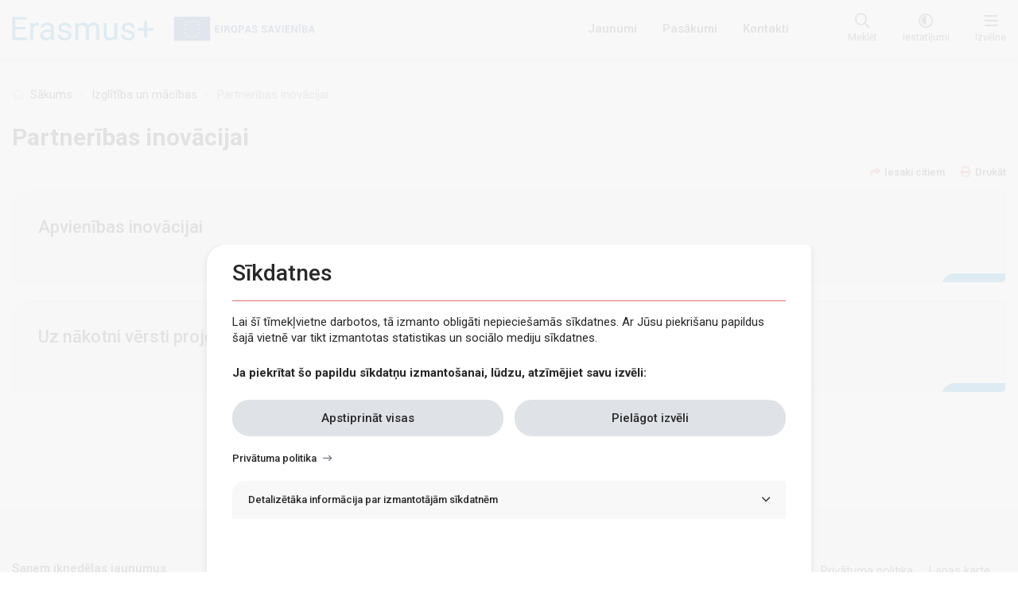

--- FILE ---
content_type: text/html; charset=UTF-8
request_url: https://www.erasmusplus.lv/partneribas-inovacijai-0
body_size: 94581
content:
<!DOCTYPE html>
<html lang="lv" dir="ltr" prefix="content: http://purl.org/rss/1.0/modules/content/  dc: http://purl.org/dc/terms/  foaf: http://xmlns.com/foaf/0.1/  og: http://ogp.me/ns#  rdfs: http://www.w3.org/2000/01/rdf-schema#  schema: http://schema.org/  sioc: http://rdfs.org/sioc/ns#  sioct: http://rdfs.org/sioc/types#  skos: http://www.w3.org/2004/02/skos/core#  xsd: http://www.w3.org/2001/XMLSchema# ">
  <head>
    <meta charset="utf-8" />
<script>window.dataLayer = window.dataLayer || [];function gtag(){dataLayer.push(arguments)};gtag("js", new Date());gtag("config", "G-21KEV2NE7P", {"groups":"default","anonymize_ip":true});</script>
<link rel="canonical" href="https://www.erasmusplus.lv/partneribas-inovacijai-0" />
<meta name="description" content=" " />
<meta property="og:type" content="website" />
<meta property="og:url" content="https://www.erasmusplus.lv/partneribas-inovacijai-0" />
<meta property="og:title" content="Partnerības inovācijai" />
<meta name="twitter:title" content="Partnerības inovācijai" />
<meta name="Generator" content="Drupal 9 (https://www.drupal.org)" />
<meta name="MobileOptimized" content="width" />
<meta name="HandheldFriendly" content="true" />
<meta name="viewport" content="width=device-width, initial-scale=1.0" />
<style>:root {--theme-color:#007fc8;--theme-color-darken:#007bc2;--theme-color-brighten:#cce5f4;}</style>
<link rel="icon" href="/themes/custom/erasmus/favicon.ico" type="image/vnd.microsoft.icon" />
<script src="/sites/default/files/eu_cookie_compliance/eu_cookie_compliance.script.js?su5ffs" defer></script>
<script>window.a2a_config=window.a2a_config||{};a2a_config.callbacks=[];a2a_config.overlays=[];a2a_config.templates={};</script>

    <title>Partnerības inovācijai | Erasmus+</title>
    <link rel="stylesheet" media="all" href="/core/modules/system/css/components/ajax-progress.module.css?su5ffs" />
<link rel="stylesheet" media="all" href="/core/modules/system/css/components/align.module.css?su5ffs" />
<link rel="stylesheet" media="all" href="/core/modules/system/css/components/autocomplete-loading.module.css?su5ffs" />
<link rel="stylesheet" media="all" href="/core/modules/system/css/components/fieldgroup.module.css?su5ffs" />
<link rel="stylesheet" media="all" href="/core/modules/system/css/components/container-inline.module.css?su5ffs" />
<link rel="stylesheet" media="all" href="/core/modules/system/css/components/clearfix.module.css?su5ffs" />
<link rel="stylesheet" media="all" href="/core/modules/system/css/components/details.module.css?su5ffs" />
<link rel="stylesheet" media="all" href="/core/modules/system/css/components/hidden.module.css?su5ffs" />
<link rel="stylesheet" media="all" href="/core/modules/system/css/components/item-list.module.css?su5ffs" />
<link rel="stylesheet" media="all" href="/core/modules/system/css/components/js.module.css?su5ffs" />
<link rel="stylesheet" media="all" href="/core/modules/system/css/components/nowrap.module.css?su5ffs" />
<link rel="stylesheet" media="all" href="/core/modules/system/css/components/position-container.module.css?su5ffs" />
<link rel="stylesheet" media="all" href="/core/modules/system/css/components/progress.module.css?su5ffs" />
<link rel="stylesheet" media="all" href="/core/modules/system/css/components/reset-appearance.module.css?su5ffs" />
<link rel="stylesheet" media="all" href="/core/modules/system/css/components/resize.module.css?su5ffs" />
<link rel="stylesheet" media="all" href="/core/modules/system/css/components/sticky-header.module.css?su5ffs" />
<link rel="stylesheet" media="all" href="/core/modules/system/css/components/system-status-counter.css?su5ffs" />
<link rel="stylesheet" media="all" href="/core/modules/system/css/components/system-status-report-counters.css?su5ffs" />
<link rel="stylesheet" media="all" href="/core/modules/system/css/components/system-status-report-general-info.css?su5ffs" />
<link rel="stylesheet" media="all" href="/core/modules/system/css/components/tabledrag.module.css?su5ffs" />
<link rel="stylesheet" media="all" href="/core/modules/system/css/components/tablesort.module.css?su5ffs" />
<link rel="stylesheet" media="all" href="/core/modules/system/css/components/tree-child.module.css?su5ffs" />
<link rel="stylesheet" media="all" href="/modules/contrib/ckeditor_bootstrap_tabs/css/tabs.css?su5ffs" />
<link rel="stylesheet" media="all" href="/core/modules/filter/css/filter.caption.css?su5ffs" />
<link rel="stylesheet" media="all" href="/modules/contrib/entity_embed/css/entity_embed.filter.caption.css?su5ffs" />
<link rel="stylesheet" media="all" href="/core/modules/views/css/views.module.css?su5ffs" />
<link rel="stylesheet" media="all" href="/modules/contrib/eu_cookie_compliance/css/eu_cookie_compliance.bare.css?su5ffs" />
<link rel="stylesheet" media="all" href="/libraries/mmenu/dist/mmenu.css?su5ffs" />
<link rel="stylesheet" media="all" href="/modules/contrib/responsive_menu/css/responsive_menu.css?su5ffs" />
<link rel="stylesheet" media="all" href="/libraries/mmenu/dist/wrappers/bootstrap/mmenu.bootstrap.css?su5ffs" />
<link rel="stylesheet" media="all" href="/modules/contrib/addtoany/css/addtoany.css?su5ffs" />
<link rel="stylesheet" media="all" href="/modules/contrib/genpass/css/genpass.css?su5ffs" />
<link rel="stylesheet" media="all" href="/libraries/basictable/dist/css/basictable.css?su5ffs" />
<link rel="stylesheet" media="all" href="/modules/contrib/paragraphs/css/paragraphs.unpublished.css?su5ffs" />
<link rel="stylesheet" media="all" href="/modules/contrib/better_exposed_filters/css/better_exposed_filters.css?su5ffs" />
<link rel="stylesheet" media="all" href="/themes/contrib/radix/assets/css/radix.style.css?su5ffs" />
<link rel="stylesheet" media="all" href="/libraries/jquery.scrollbar/jquery.scrollbar.css?su5ffs" />
<link rel="stylesheet" media="all" href="//fonts.googleapis.com/css2?family=Roboto:ital,wght@0,300;0,400;0,500;0,700;0,900;1,300;1,400;1,500;1,700;1,900&amp;display=swap" />
<link rel="stylesheet" media="all" href="/themes/custom/erasmus/assets/css/erasmus.style.css?su5ffs" />
<link rel="stylesheet" media="all" href="/themes/custom/erasmus/assets/css/erasmus.admin-panel-style.css?su5ffs" />

    
  </head>
  <body class="type-page">
        <a href="#main-content" class="visually-hidden focusable">
      Pārlekt uz galveno saturu
    </a>
    
      <div class="dialog-off-canvas-main-canvas" data-off-canvas-main-canvas>
    

<div class="page">
      <header class="page--header sticky-top">
      <div class="container d-flex align-items-center">

          
  <div class="block block--sitebranding">

  
    

      
  <a href="/"  class="navbar-brand d-flex align-items-center site-logo " aria-label="">
            <img src="/themes/custom/erasmus/assets/images/erasmus.svg" width="30" height="auto" alt="Erasmus+ logo" class="mr-2" />

        
  </a>


    
  <a href="/"  class="navbar-brand d-flex align-items-center viaa-logo " aria-label="">
            <img src="/themes/custom/erasmus/assets/images/eu-logo.svg" width="162" height="auto" alt="Eiropas savienība" class="mr-2" />

        
  </a>

  
  </div>

  <div class="block block--galvenesizvelne">

  
    

      
  


  <ul class="nav">
                                          <li class="nav-item dropdown">
                      <a href="/jaunumi" class="nav-link" data-drupal-link-system-path="jaunumi">Jaunumi</a>
                              </li>
                                      <li class="nav-item dropdown">
                      <a href="/pasakumi" class="nav-link" data-drupal-link-system-path="pasakumi">Pasākumi</a>
                              </li>
                                      <li class="nav-item dropdown">
                      <a href="/kontakti" class="nav-link" data-drupal-link-system-path="node/84">Kontakti</a>
                              </li>
            </ul>

  
  </div>

  <div class="block block--searchheader">

  
    

      <a class="search-link link__with-icon"  id="header-search-toggle" aria-label="Open search" href="#">
  <i class="fal fa-search"></i>
  <i class="far fa-times"></i>
  <span class='link__with-icon--label'>
    Meklēt
  </span>
</a>
<div class="search-container" id="header-search">
  <form class="search-block-form form-inline" data-drupal-selector="views-exposed-form-search-page-1" id="search-block-form" action="/search" method="get" accept-charset="UTF-8">
  <div class="js-form-item form-item js-form-type-textfield form-item-search js-form-item-search form-group">
      
          
<input data-drupal-selector="edit-search" type="text" id="edit-search" name="search" value="" size="30" maxlength="128" class="form-control" />

        </div>
<div data-drupal-selector="edit-actions" class="form-actions js-form-wrapper form-wrapper" id="edit-actions">  <input data-drupal-selector="edit-submit-search" type="submit" id="edit-submit-search" value="Meklēt" class="button js-form-submit form-submit btn btn-primary" />


</div>



</form>

  <a id="header-search-close" href="#">Atcelt</a>
</div>

  
  </div>

  <div role="navigation" aria-label="Accessibility" class="block block--accessibility">

  
    

      <div class="accessibility-block">
  <a class="accessibility-link link__with-icon" data-toggle="dropdown" aria-haspopup="true" aria-expanded="false" aria-label="Open menu to change font size or contrast of page" href="#">
    <i class="far fa-adjust"></i>
    <i class="far fa-times"></i>
    <span class='link__with-icon--label'>
      Iestatījumi
    </span>
  </a>
  <div class="access-container dropdown-menu dropdown-menu-center">
     <div class="contrasts">
      <h6>Kontrasts</h6>
      <div class="btns d-flex">
          <button class="contrast btn" id="contrast-1" data-contrast="" aria-label="Default page contrast">
            <i class="far fa-eye"></i>
            <i class="far fa-check"></i>
          </button>
          <button class="contrast btn" id="contrast-2" data-contrast="contrast-2" aria-label="Page contrast white on black">
            <i class="far fa-eye"></i>
            <i class="far fa-check"></i>
          </button>
          <button class="contrast btn" id="contrast-3" data-contrast="contrast-3" aria-label="Page contrast black on yellow">
            <i class="far fa-eye"></i>
            <i class="far fa-check"></i>
          </button>
          <button class="contrast btn" id="contrast-4" data-contrast="contrast-4" aria-label="Page contrast yellow on black">
            <i class="far fa-eye"></i>
            <i class="far fa-check"></i>
          </button>
      </div>
    </div>
          <div class="easy-to-read">
        <h6>Piekļūstamības saturs</h6>
        <a href="/pieklustamiba">
          <button class="btn">Viegli lasīt</button>
        </a>
      </div>
        <div class="font-sizes">
      <h6>Teksta izmērs</h6>
      <div class="btns d-flex">
          <button class="font-size btn" data-size="" aria-label="Font size 100%"><i class="far fa-check"></i>100%</button>
          <button class="font-size btn" data-size="font-size-150x" aria-label="Font size 150%"><i class="far fa-check"></i>150%</button>
          <button class="font-size btn" data-size="font-size-200x" aria-label="Font size 200%"><i class="far fa-check"></i>200%</button>
      </div>
    </div>
  </div>
</div>

  
  </div>

  <div role="navigation" aria-label="navigation-trigger" class="block block--navigacija">

  
    

      <div class=" link__with-icon"><a aria-label="Izvēlne" href="" class="navigation-trigger"><i class="far fa-bars"></i></a><span class="link__with-icon--label">Izvēlne<span></div>
  
  </div>



      </div>
    </header>
  
      <div>
        
  <div class="block block--mainnavigation">

  
    

      
<div class="main-navigation-container" id="main-navigation-container">
<div class="background-overlay"></div>
  <div class="main-navigation-content">
    <div class="navigation-close-trigger"><i class="far fa-times"></i></div>
    <div class="navigation-back"><i class="far fa-long-arrow-left"></i>Atpakaļ</div>
    <div class="mobile-search"><input placeholder="Meklēt" type="search" id="mobile-search-input"/></div>
          <ul class="main-navigation level-0">
                                                                  <li class="top-level-item nav-item color-brand-01  has-children">
                              <span class="sub-level-trigger"  data-level="0">Par Erasmus+</span>
                                            
<ul class="sub-level level-1">
            <li class="parent-item">
            <a href="/par-erasmus" title="Par Erasmus+" class="nav-link" data-drupal-link-system-path="node/90">Par Erasmus+</a>
        </li>
                            
                        <li class="nav-item  ">
                    <a href="/erasmus-latvija" class="nav-link" data-drupal-link-system-path="node/117">Erasmus+ Latvijā</a>
                </li>
                        
                        <li class="nav-item  ">
                    <a href="/prioritates" class="nav-link" data-drupal-link-system-path="node/109">Prioritātes</a>
                </li>
                        
                        <li class="nav-item  has-children">
                     <a href="/konkursi" class="sub-level-trigger" data-drupal-link-system-path="node/112">Konkursi</a>
                                
<ul class="sub-level level-2">
                            
                        <li class="nav-item  ">
                    <a href="/izsludinatie-projektu-konkursi-un-rezultati-izglitibas-un-macibu-joma" class="nav-link" data-drupal-link-system-path="node/412">Izglītība un mācības konkursi</a>
                </li>
                        
                        <li class="nav-item  has-children">
                     <a href="/izsludinatie-projektu-konkursi-un-rezultati-jaunatnes-joma" class="sub-level-trigger" data-drupal-link-system-path="node/418">Jaunatnes konkursi</a>
                                
<ul class="sub-level level-3">
                            
                        <li class="nav-item  ">
                    <a href="/izsludinatie-konkursi-un-apstiprinatie-projekti-2022-gads-0" class="nav-link" data-drupal-link-system-path="node/1031">Izsludinātie konkursi un apstiprinātie projekti 2022. gads</a>
                </li>
                        
                        <li class="nav-item  ">
                    <a href="/izsludinatie-konkursi-un-apstiprinatie-projekti-2023-gads-0" class="nav-link" data-drupal-link-system-path="node/1353">Izsludinātie konkursi un apstiprinātie projekti 2023. gads</a>
                </li>
                        
                        <li class="nav-item  ">
                    <a href="/izsludinatie-konkursi-un-apstiprinatie-projekti-2021-gads" class="nav-link" data-drupal-link-system-path="node/1032">Izsludinātie konkursi un apstiprinātie projekti 2021. gads</a>
                </li>
    </ul> 
                </li>
                        
                        <li class="nav-item  ">
                    <a href="/izsludinatie-projektu-konkursi-un-rezultati-sporta-joma" class="nav-link" data-drupal-link-system-path="node/416">Izsludinātie projektu konkursi un to rezultāti sporta jomā</a>
                </li>
    </ul> 
                </li>
                        
                        <li class="nav-item  ">
                    <a href="/logo" class="nav-link" data-drupal-link-system-path="node/111">Logo</a>
                </li>
                        
                        <li class="nav-item  ">
                    <a href="/dokumenti" class="nav-link" data-drupal-link-system-path="dokumenti">Dokumenti</a>
                </li>
                        
                        <li class="nav-item  ">
                    <a href="https://www.erasmusplus.lv/foto-un-video" class="nav-link">Galerija</a>
                </li>
                        
                        <li class="nav-item  ">
                    <a href="https://www.erasmusplus.lv/pieredze" class="nav-link">Pieredzes stāsti </a>
                </li>
                        
                        <li class="nav-item  ">
                    <a href="/erasmus-projektu-rezultatu-platforma" class="nav-link" data-drupal-link-system-path="node/238">Erasmus+ projektu rezultātu platforma</a>
                </li>
    </ul>                                          </li>
                                                          <li class="top-level-item nav-item color-brand-02 active has-children">
                              <span class="sub-level-trigger"  data-level="0">Izglītība un mācības</span>
                                            
<ul class="sub-level level-1">
            <li class="parent-item">
            <a href="/izglitiba-un-macibas" title="Izglītība un mācības" class="nav-link" data-drupal-link-system-path="node/66">Izglītība un mācības</a>
        </li>
                            
                        <li class="nav-item  has-children">
                     <a href="/macibu-mobilitate" class="sub-level-trigger" data-drupal-link-system-path="node/67">Mācību mobilitāte</a>
                                
<ul class="sub-level level-2">
                            
                        <li class="nav-item  has-children">
                     <a href="/skolu-izglitiba" class="sub-level-trigger" data-drupal-link-system-path="node/76">Skolu izglītība</a>
                                
<ul class="sub-level level-3">
                            
                        <li class="nav-item  ">
                    <a href="/erasmus-akreditacija" class="nav-link" data-drupal-link-system-path="node/383">Erasmus akreditācija skolu izglītībā</a>
                </li>
                        
                        <li class="nav-item  ">
                    <a href="/mobilitates-projektu-veidi-un-nosacijumi-skolu-izglitiba" class="nav-link" data-drupal-link-system-path="node/385">Mobilitātes projektu veidi un nosacījumi skolu izglītībā</a>
                </li>
                        
                        <li class="nav-item  ">
                    <a href="/dokumenti-un-veidlapas-projekta-izstradei-un-istenosanai-skolu-izglitiba" class="nav-link" data-drupal-link-system-path="node/2469">Dokumenti un veidlapas projekta izstrādei un īstenošanai</a>
                </li>
    </ul> 
                </li>
                        
                        <li class="nav-item  has-children">
                     <a href="/profesionala-izglitiba" class="sub-level-trigger" data-drupal-link-system-path="node/77">Profesionālā izglītība</a>
                                
<ul class="sub-level level-3">
                            
                        <li class="nav-item  ">
                    <a href="/erasmus-akreditacija-profesionalaja-izglitiba" class="nav-link" data-drupal-link-system-path="node/399">Erasmus akreditācija profesionālajā izglītībā</a>
                </li>
                        
                        <li class="nav-item  ">
                    <a href="/mobilitates-projektu-veidi-un-nosacijumi-profesionalaja-izglitiba" class="nav-link" data-drupal-link-system-path="node/401">Mobilitātes projektu veidi un nosacījumi profesionālajā izglītībā</a>
                </li>
                        
                        <li class="nav-item  ">
                    <a href="/dokumenti-un-veidlapas-projekta-izstradei-un-istenosanai-profesionala-izglitiba" class="nav-link" data-drupal-link-system-path="node/2774">Dokumenti un veidlapas projekta izstrādei un īstenošanai</a>
                </li>
    </ul> 
                </li>
                        
                        <li class="nav-item  has-children">
                     <a href="/augstaka-izglitiba" class="sub-level-trigger" data-drupal-link-system-path="node/78">Augstākā izglītība</a>
                                
<ul class="sub-level level-3">
                            
                        <li class="nav-item  ">
                    <a href="/augstakas-izglitibas-harta" class="nav-link" data-drupal-link-system-path="node/134">Augstākās izglītības harta</a>
                </li>
                        
                        <li class="nav-item  ">
                    <a href="/studentu-mobilitate" class="nav-link" data-drupal-link-system-path="node/138">Studentu mobilitāte</a>
                </li>
                        
                        <li class="nav-item  ">
                    <a href="/personala-mobilitate" class="nav-link" data-drupal-link-system-path="node/139">Personāla mobilitāte</a>
                </li>
                        
                        <li class="nav-item  ">
                    <a href="/kombinetas-intensivas-programmas" class="nav-link" data-drupal-link-system-path="node/140">Kombinētās intensīvās programmas</a>
                </li>
                        
                        <li class="nav-item  ">
                    <a href="/starptautiska-studentu-un-personala-mobilitate" class="nav-link" data-drupal-link-system-path="node/746">Starptautiskā studentu un personāla mobilitāte</a>
                </li>
                        
                        <li class="nav-item  ">
                    <a href="/eiropas-studenta-kartes-iniciativa" class="nav-link" data-drupal-link-system-path="node/137">Eiropas studenta kartes iniciatīva</a>
                </li>
                        
                        <li class="nav-item  ">
                    <a href="/dokumenti-un-veidlapas-projekta-izstradei-un-istenosanai" class="nav-link" data-drupal-link-system-path="node/521">Dokumenti un veidlapas projekta izstrādei un īstenošanai</a>
                </li>
    </ul> 
                </li>
                        
                        <li class="nav-item  has-children">
                     <a href="/pieauguso-izglitiba" class="sub-level-trigger" data-drupal-link-system-path="node/128">Pieaugušo izglītība</a>
                                
<ul class="sub-level level-3">
                            
                        <li class="nav-item  ">
                    <a href="/erasmus-akreditacija-pieauguso-izglitiba" class="nav-link" data-drupal-link-system-path="node/403">Erasmus akreditācija</a>
                </li>
                        
                        <li class="nav-item  ">
                    <a href="/mobilitates-projektu-veidi-un-nosacijumi-pieauguso-izglitiba" class="nav-link" data-drupal-link-system-path="node/405">Mobilitātes projektu veidi un nosacījumi pieaugušo izglītībā</a>
                </li>
                        
                        <li class="nav-item  ">
                    <a href="/dokumenti-un-veidlapas-projekta-izstradei-un-istenosanai-pieauguso-izglitiba" class="nav-link" data-drupal-link-system-path="node/2776">Dokumenti un veidlapas projekta izstrādei un īstenošanai</a>
                </li>
    </ul> 
                </li>
    </ul> 
                </li>
                        
                        <li class="nav-item  has-children">
                     <a href="/partneribas-sadarbibai" class="sub-level-trigger" data-drupal-link-system-path="node/69">Partnerības sadarbībai</a>
                                
<ul class="sub-level level-2">
                            
                        <li class="nav-item  ">
                    <a href="/eiropas-partneribas-skolu-attistibai" class="nav-link" data-drupal-link-system-path="node/3086">Eiropas partnerības skolu attīstībai</a>
                </li>
                        
                        <li class="nav-item  ">
                    <a href="/sadarbibas-partneribas" class="nav-link" data-drupal-link-system-path="node/80">Sadarbības partnerības</a>
                </li>
                        
                        <li class="nav-item  ">
                    <a href="/maza-meroga-partneribas" class="nav-link" data-drupal-link-system-path="node/81">Maza mēroga partnerības</a>
                </li>
    </ul> 
                </li>
                        
                        <li class="nav-item  has-children">
                     <a href="/partneribas-izcilibai" class="sub-level-trigger" data-drupal-link-system-path="node/70">Partnerības izcilībai</a>
                                
<ul class="sub-level level-2">
                            
                        <li class="nav-item  ">
                    <a href="/profesionalas-izcilibas-centri" class="nav-link" data-drupal-link-system-path="node/83">Profesionālās izcilības centri</a>
                </li>
                        
                        <li class="nav-item  ">
                    <a href="/erasmus-skolotaju-akademijas" class="nav-link" data-drupal-link-system-path="node/85">Erasmus+ skolotāju akadēmijas</a>
                </li>
                        
                        <li class="nav-item  ">
                    <a href="/eiropas-universitates" class="nav-link" data-drupal-link-system-path="node/716">Eiropas universitātes</a>
                </li>
    </ul> 
                </li>
                        
                        <li class="nav-item active has-children">
                     <a href="/partneribas-inovacijai-0" class="sub-level-trigger is-active" data-drupal-link-system-path="node/657">Partnerības inovācijai</a>
                                
<ul class="sub-level level-2">
                            
                        <li class="nav-item  ">
                    <a href="/apvienibas-inovacijai" class="nav-link" data-drupal-link-system-path="node/93">Apvienības inovācijai</a>
                </li>
                        
                        <li class="nav-item  ">
                    <a href="/uz-nakotni-versti-projekti" class="nav-link" data-drupal-link-system-path="node/656">Uz nākotni vērsti projekti</a>
                </li>
    </ul> 
                </li>
                        
                        <li class="nav-item  ">
                    <a href="/sadarbibas-un-macibu-aktivitates-tca" class="nav-link" data-drupal-link-system-path="node/72">Sadarbības un mācību aktivitātes (TCA)</a>
                </li>
                        
                        <li class="nav-item  ">
                    <a href="/erasmus-mundus-kopigas-magistra-studiju-programmas" class="nav-link" data-drupal-link-system-path="node/74">Erasmus Mundus kopīgās maģistra studiju programmas</a>
                </li>
                        
                        <li class="nav-item  has-children">
                     <a href="/zana-mone-aktivitates" class="sub-level-trigger" data-drupal-link-system-path="node/75">Žana Monē aktivitātes</a>
                                
<ul class="sub-level level-2">
                            
                        <li class="nav-item  ">
                    <a href="/zana-mone-aktivitates-augstakas-izglitibas-sektora" class="nav-link" data-drupal-link-system-path="node/98">Žana Monē aktivitātes augstākās izglītības sektorā</a>
                </li>
                        
                        <li class="nav-item  ">
                    <a href="/zana-mone-aktivitates-skolu-un-profesionalas-izglitibas-sektora" class="nav-link" data-drupal-link-system-path="node/102">Žana Monē aktivitātes skolu un profesionālās izglītības sektorā</a>
                </li>
    </ul> 
                </li>
                        
                        <li class="nav-item  ">
                    <a href="/vet-lv-team-aktivitate" class="nav-link" data-drupal-link-system-path="node/972">Atbalsts profesionālās izglītības projektu īstenotājiem (VET LV Team)</a>
                </li>
                        
                        <li class="nav-item  ">
                    <a href="/virtualas-apmainas-projekti-augstakas-izglitibas-un-jaunatnes-sektoros" class="nav-link" data-drupal-link-system-path="node/747">Virtuālās apmaiņas projekti augstākās izglītības un jaunatnes sektoros</a>
                </li>
                        
                        <li class="nav-item  ">
                    <a href="/kapacitates-stiprinasana" class="nav-link" data-drupal-link-system-path="node/667">Kapacitātes stiprināšana</a>
                </li>
                        
                        <li class="nav-item  ">
                    <a href="/etwinning-eiropas-skolu-sadarbibas-tikls" class="nav-link" data-drupal-link-system-path="node/242">eTwinning</a>
                </li>
                        
                        <li class="nav-item  ">
                    <a href="/sadarbibas-piedavajumi" class="nav-link" data-drupal-link-system-path="node/783">Sadarbības piedāvājumi</a>
                </li>
                        
                        <li class="nav-item  ">
                    <a href="/petijumi" class="nav-link" data-drupal-link-system-path="node/2515">Pētījumi</a>
                </li>
                        
                        <li class="nav-item  ">
                    <a href="/aktualitates-erasmus-tiesas-administresanas-aktivitates" class="nav-link" data-drupal-link-system-path="node/2610">Aktualitātes Erasmus+ tiešās administrēšanas aktivitātēs</a>
                </li>
    </ul>                                          </li>
                                                          <li class="top-level-item nav-item color-brand-03  has-children">
                              <span class="sub-level-trigger"  data-level="0">Jaunatne</span>
                                            
<ul class="sub-level level-1">
            <li class="parent-item">
            <a href="/jaunatne" title="Jaunatne" class="nav-link" data-drupal-link-system-path="node/87">Jaunatne</a>
        </li>
                            
                        <li class="nav-item  ">
                    <a href="/par-programmu-merkiem-dalibniekiem" class="nav-link" data-drupal-link-system-path="node/234">Par programmu, mērķiem, dalībniekiem</a>
                </li>
                        
                        <li class="nav-item  has-children">
                     <a href="/projektu-veidi" class="sub-level-trigger" data-drupal-link-system-path="node/233">Projektu veidi</a>
                                
<ul class="sub-level level-2">
                            
                        <li class="nav-item  ">
                    <a href="/jauniesu-apmainas-projekti" class="nav-link" data-drupal-link-system-path="node/453">Jauniešu apmaiņas</a>
                </li>
                        
                        <li class="nav-item  ">
                    <a href="/jaunatnes-darbinieku-mobilitates-projekti" class="nav-link" data-drupal-link-system-path="node/542">Jaunatnes darbinieku mobilitātes projekti</a>
                </li>
                        
                        <li class="nav-item  ">
                    <a href="/jaunatnes-lidzdalibas-projekti" class="nav-link" data-drupal-link-system-path="node/247">Jaunatnes līdzdalības projekti</a>
                </li>
                        
                        <li class="nav-item  ">
                    <a href="/sadarbibas-partneribas-projekti" class="nav-link" data-drupal-link-system-path="node/248">Sadarbības partnerības projekti</a>
                </li>
                        
                        <li class="nav-item  ">
                    <a href="/maza-meroga-partneribas-jaunatnes-joma" class="nav-link" data-drupal-link-system-path="node/249">Maza mēroga partnerības jaunatnes joma</a>
                </li>
                        
                        <li class="nav-item  ">
                    <a href="/erasmus-akreditacija-jaunatnes-joma" class="nav-link" data-drupal-link-system-path="node/239">Erasmus+ akreditācija jaunatnes jomā</a>
                </li>
                        
                        <li class="nav-item  ">
                    <a href="/centralizeti-projektu-konkursi-jaunatnes-joma" class="nav-link" data-drupal-link-system-path="node/360">Centralizēti projektu konkursi jaunatnes jomā</a>
                </li>
                        
                        <li class="nav-item  ">
                    <a href="/discovereu-ieklausanas-projekti" class="nav-link" data-drupal-link-system-path="node/246">DiscoverEU iekļaušana</a>
                </li>
    </ul> 
                </li>
                        
                        <li class="nav-item  ">
                    <a href="/youthpass" class="nav-link" data-drupal-link-system-path="node/237">Youthpass</a>
                </li>
                        
                        <li class="nav-item  ">
                    <a href="/eurodesk" class="nav-link" data-drupal-link-system-path="node/240">Eurodesk</a>
                </li>
                        
                        <li class="nav-item  ">
                    <a href="/europeers-programmu-vestnesi" class="nav-link" data-drupal-link-system-path="node/546">EuroPeers – programmu vēstneši</a>
                </li>
                        
                        <li class="nav-item  ">
                    <a href="/publicitates-prasibas-jaunatnes-projektiem" class="nav-link" data-drupal-link-system-path="node/1368">Publicitātes prasības jaunatnes projektiem</a>
                </li>
                        
                        <li class="nav-item  ">
                    <a href="/salto-resursu-centrs" class="nav-link" data-drupal-link-system-path="node/1063">SALTO resursu centrs</a>
                </li>
                        
                        <li class="nav-item  ">
                    <a href="/tiessaistes-lingvistiska-atbalsta-risinajums-eu-academy" class="nav-link" data-drupal-link-system-path="node/1033">Tiešsaistes lingvistiskā atbalsta risinājums - “EU Academy”</a>
                </li>
    </ul>                                          </li>
                                                          <li class="top-level-item nav-item color-brand-04  has-children">
                              <span class="sub-level-trigger"  data-level="0">Sports</span>
                                            
<ul class="sub-level level-1">
            <li class="parent-item">
            <a href="/sports" title="Sports" class="nav-link" data-drupal-link-system-path="node/91">Sports</a>
        </li>
                            
                        <li class="nav-item  ">
                    <a href="/personala-mobilitates-sporta-joma" class="nav-link" data-drupal-link-system-path="node/1298">Personāla mobilitātes sporta jomā</a>
                </li>
                        
                        <li class="nav-item  has-children">
                     <a href="/partneribas-sadarbibai-sporta-0" class="sub-level-trigger" data-drupal-link-system-path="node/118">Partnerības sadarbībai sportā</a>
                                
<ul class="sub-level level-2">
                            
                        <li class="nav-item  ">
                    <a href="/sadarbibas-partneribas-0" class="nav-link" data-drupal-link-system-path="node/406">Sadarbības partnerības</a>
                </li>
                        
                        <li class="nav-item  ">
                    <a href="/maza-meroga-partneribas-0" class="nav-link" data-drupal-link-system-path="node/407">Maza mēroga partnerības</a>
                </li>
    </ul> 
                </li>
                        
                        <li class="nav-item  ">
                    <a href="/sporta-bezpelnas-pasakumi-eiropa" class="nav-link" data-drupal-link-system-path="node/119">Sporta bezpeļņas pasākumi Eiropā</a>
                </li>
                        
                        <li class="nav-item  ">
                    <a href="/kapacitates-stiprinasana-sporta-joma" class="nav-link" data-drupal-link-system-path="node/1320">Kapacitātes stiprināšana sporta jomā</a>
                </li>
    </ul>                                          </li>
                                                          <li class="top-level-item nav-item color-brand-05  has-children">
                              <span class="sub-level-trigger"  data-level="0">Iniciatīvas</span>
                                            
<ul class="sub-level level-1">
            <li class="parent-item">
            <a href="/iniciativas" title="Iniciatīvas " class="nav-link" data-drupal-link-system-path="node/89">Iniciatīvas</a>
        </li>
                            
                        <li class="nav-item  ">
                    <a href="/erasmus-dienas" class="nav-link" data-drupal-link-system-path="node/122">Erasmus dienas</a>
                </li>
                        
                        <li class="nav-item  ">
                    <a href="/eiropas-atzinibas-zime-valodu-apguve" class="nav-link" data-drupal-link-system-path="node/120">Eiropas atzinības zīme valodu apguvē</a>
                </li>
                        
                        <li class="nav-item  ">
                    <a href="/eiropas-inovativas-macisanas-balva" class="nav-link" data-drupal-link-system-path="node/121">Eiropas Inovatīvas mācīšanas balva (EITA)</a>
                </li>
                        
                        <li class="nav-item  ">
                    <a href="/eiropas-jaunatnes-portals" class="nav-link" data-drupal-link-system-path="node/241">Eiropas Jaunatnes portāls</a>
                </li>
                        
                        <li class="nav-item  ">
                    <a href="/discovereu-aktivitates" class="nav-link" data-drupal-link-system-path="node/545">DiscoverEU aktivitātes</a>
                </li>
    </ul>                                          </li>
                      <li class="header-navigation">
              
  <div class="block block--galvenesizvelne">

  
    

      
  


  <ul class="nav">
                                          <li class="nav-item dropdown">
                      <a href="/jaunumi" class="nav-link" data-drupal-link-system-path="jaunumi">Jaunumi</a>
                              </li>
                                      <li class="nav-item dropdown">
                      <a href="/pasakumi" class="nav-link" data-drupal-link-system-path="pasakumi">Pasākumi</a>
                              </li>
                                      <li class="nav-item dropdown">
                      <a href="/kontakti" class="nav-link" data-drupal-link-system-path="node/84">Kontakti</a>
                              </li>
            </ul>

  
  </div>

            </li>
            <li class="header-logos">
              
  <a href="//viaa.gov.lv"  target="_blank" rel="nofollow"  class="navbar-brand d-flex align-items-center viaa-logo " aria-label="">
            <img src="/themes/custom/erasmus/assets/images/viaa.svg" width="162" height="auto" alt="Valsts izglītības attīstības aģentūra" class="mr-2" />

        
  </a>


              
  <a href="//jaunatne.gov.lv"  target="_blank" rel="nofollow"  class="navbar-brand d-flex align-items-center jspa-logo " aria-label="">
            <img src="/themes/custom/erasmus/assets/images/jspa.svg" width="192" height="auto" alt="Jaunatnes starptautisko programmu aģentūra" class="mr-2" />

        
  </a>

            </li>
              </ul>
        <div class="scroll-fix"></div>
  </div>
</div>


  
  </div>


    </div>
  
  <main>
                  <div class="page__content">
          <div class="container">
              
  <div class="views-element-container block block--views-block--basic-page-hero-image-basic-page-hero-image-block">

  
    

      <div><div class="js-view-dom-id-934a18f0f00d6f2dfc0da8b852edaf614c5413e3f0dadc6adcad2c76248bf8e1">
  
  
  

  
  
  

      <div class="views-row"><div class="views-field views-field-field-page-image"><div class="field-content"></div></div></div>

    

  
  

  
  
</div>
</div>

  
  </div>

  <div class="block block--breadcrumbs">

  
    

        <nav aria-label="breadcrumb" class="">
    <ol class="breadcrumb">
              <li class="breadcrumb-item ">
                      <a href="/">Sākums</a>
                  </li>
              <li class="breadcrumb-item ">
                      <a href="/izglitiba-un-macibas">Izglītība un mācības</a>
                  </li>
              <li class="breadcrumb-item active">
                      Partnerības inovācijai
                  </li>
          </ol>
  </nav>

  
  </div>

  <div class="block block--lapasnosaukums">

  
    

      
  <h1>
<span property="schema:name">Partnerības inovācijai</span>
</h1>


  
  </div>
<div data-drupal-messages-fallback class="hidden"></div>

  <div class="block block--galvenaslapassaturs">

  
    

      
<article role="article" about="/partneribas-inovacijai-0" typeof="schema:WebPage" class="node page page--full">
  
    <span property="schema:name" content="Partnerības inovācijai" class="hidden"></span>


  
<div class="node-heder">
  <div class="node-header-content">
    
    

    
      </div>

  <div class="node-header-controls">
    
          <div class="dropup share-content">
        <span class="dropdown-toggle control-action" data-toggle="dropdown">Iesaki citiem</span>
        <div class="dropdown-menu">
          <span class="a2a_kit a2a_kit_size_18 addtoany_list" data-a2a-url="https://www.erasmusplus.lv/partneribas-inovacijai-0" data-a2a-title="Partnerības inovācijai"><a class="a2a_button_linkedin"><div class="icon"></div><div class="label">LinkedIn</div></a><a class="a2a_button_twitter"><div class="icon"></div><div class="label">Twitter</div></a><a class="a2a_button_facebook"><div class="icon"></div><div class="label">Facebook</div></a></span>
        </div>
      </div>
    
          

      <span class="print-wrapper">
        <a href="#" class="btn-print control-action">Drukāt</a>
      </span>
      </div>

  </div>

      
            <div property="schema:text" class="cke_editable clearfix page__body"><div data-embed-button="paragraphs_inline_entity_form" data-entity-embed-display="view_mode:paragraph.preview" data-entity-type="paragraph" data-entity-uuid="e0f58e21-6d0a-4cc0-800f-f7b4a0beb93e" data-entity-revision="1091" data-langcode="lv" data-entity-embed-display-settings="[]" class="embedded-entity list_item">
  <div class="list-item-paragraph paragraph block-arrow paragraph--type--list-item paragraph--view-mode--preview">
          <a href="/apvienibas-inovacijai" class="card-link" title="Apvienības inovācijai "></a>

      
      <div class="list-item-paragraph__content">
        <h3>Apvienības inovācijai </h3>
        
        <span class="block-arrow__wrapp">
          <i class="fal fa-long-arrow-right"></i>
        </span>
      </div>
      </div>
</div>
<div data-embed-button="paragraphs_inline_entity_form" data-entity-embed-display="view_mode:paragraph.preview" data-entity-type="paragraph" data-entity-uuid="bc303111-e7bc-44e0-add1-2366b19e774f" data-entity-revision="1092" data-langcode="lv" data-entity-embed-display-settings="[]" class="embedded-entity list_item">
  <div class="list-item-paragraph paragraph block-arrow paragraph--type--list-item paragraph--view-mode--preview">
          <a href="/uz-nakotni-versti-projekti" class="card-link" title="Uz nākotni vērsti projekti"></a>

      
      <div class="list-item-paragraph__content">
        <h3>Uz nākotni vērsti projekti</h3>
        
        <span class="block-arrow__wrapp">
          <i class="fal fa-long-arrow-right"></i>
        </span>
      </div>
      </div>
</div>
<p> </p></div>
      
  </article>

  
  </div>


          </div>
        </div>
            </main>

      <footer class="page__footer">
      <div class="container">
        <div class="mb-3">
            
  <div class="block block--mailigensubscribe">

  
    

        <div id="newsletter-subscribe-block">
    <h6>Saņem iknedēļas jaunumus</h6>

    <form class="custom-mailigen-subscribe-form" data-drupal-selector="custom-mailigen-subscribe-form" action="/partneribas-inovacijai-0" method="post" id="custom-mailigen-subscribe-form" accept-charset="UTF-8">
  <div class="option-container"><fieldset data-drupal-selector="edit-options" id="edit-options--wrapper" class="fieldgroup form-composite js-form-item form-item js-form-wrapper form-wrapper form-edit-options" accept-charset="UTF-8">
    <div class="">
    <legend>
      <span></span>
    </legend>
  </div>
  <div class="fieldset-wrapper mailigen-fieldset-wrapper">
            <div id="edit-options" class="form-checkboxes"><div class="js-form-item form-item js-form-type-checkbox form-item-options-1 js-form-item-options-1 form-check">
  
<input data-drupal-selector="edit-options-1" type="checkbox" id="edit-options-1" name="options[1]" value="1" class="form-checkbox form-check-input" />


  <label class="form-check-label option" for="edit-options-1">Jaunatne</label>

  
  </div>
<div class="js-form-item form-item js-form-type-checkbox form-item-options-62876598714500665 js-form-item-options-62876598714500665 form-check">
  
<input data-drupal-selector="edit-options-62876598714500665" type="checkbox" id="edit-options-62876598714500665" name="options[62876598714500665]" value="62876598714500665" class="form-checkbox form-check-input" />


  <label class="form-check-label option" for="edit-options-62876598714500665">Izglītība un mācības</label>

  
  </div>
</div>

          </div>
</fieldset>
</div><div class="form-container"><div data-drupal-selector="edit-form-wrapp" id="edit-form-wrapp" class="js-form-wrapper form-wrapper"><div class="message-container"></div><div class="field-container"><div data-drupal-selector="edit-field-wrapper" id="edit-field-wrapper" class="js-form-wrapper form-wrapper"><div class="email-container"><div class="js-form-item form-item js-form-type-email form-item-email-address js-form-item-email-address form-no-label form-group">
      <label for="edit-email-address" class="visually-hidden">E-pasts</label>
          
<input placeholder="Jūsu e-pasts" data-drupal-selector="edit-email-address" type="email" id="edit-email-address" name="email_address" value="" size="60" maxlength="254" class="form-email form-control" />

        </div>
</div><div data-drupal-selector="edit-actions" class="form-actions js-form-wrapper form-wrapper" id="edit-actions">  <input data-drupal-selector="edit-submit" type="submit" id="edit-submit" name="op" value="Pierakstīties" class="button button--primary js-form-submit form-submit btn btn-primary" />


</div>
</div>
</div></div>
</div>  
<input autocomplete="off" data-drupal-selector="form-o3euak8yilvx0yhm37quc9sxoabnj5igmtdleozuzes" type="hidden" name="form_build_id" value="form-o3EUak8YIlvX0YHm37QUC9sxOaBnj5iGmTDLEOzUzEs" class="form-control" />
  
<input data-drupal-selector="edit-custom-mailigen-subscribe-form" type="hidden" name="form_id" value="custom_mailigen_subscribe_form" class="form-control" />

</form>

  </div>

  
  </div>

  <div class="block block--contactinfo">

  
    

      <div class="contact-info">
  <div class="contact-info__social-link pt-3">
    <ul class="d-flex flex-row align-items-center">
      <li class="social-icon">
        <a href="https://www.facebook.com/ErasmusPlusLV" rel="nofollow" class="cicon cicon-facebook" title="facebook" target="_blank" aria-label="facebook"></a>
      </li>
      <li class="social-icon">
        <a href="https://x.com/ErasmusPlusLV" rel="nofollow" class="cicon cicon-twitter" title="x.com" target="_blank" aria-label="x.com"></a>
      </li>
    </ul>
  </div>
</div>

  
  </div>

  <div class="block block--kajene">

  
    

      

  <ul class="nav">
                                                    <li class="nav-item ">
            <ul>
                              <li>
                                                      <a href="/privatuma-politika" data-drupal-link-system-path="node/82">Privātuma politika</a>
                </li>
                              <li>
                                                      <a href="https://erasmusplus.lv/pieklustamiba">Piekļūstamība</a>
                </li>
                              <li>
                                                      <a href="/viegli-lasit" data-drupal-link-system-path="node/454">Viegli lasīt</a>
                </li>
                          </ul>
          </li>
                                                        <li class="nav-item ">
            <ul>
                              <li>
                                                      <a href="/lapas-karte" data-drupal-link-system-path="lapas-karte">Lapas karte</a>
                </li>
                              <li>
                                                      <a href="/kontakti" data-drupal-link-system-path="node/84">Kontakti</a>
                </li>
                          </ul>
          </li>
                    </ul>

  
  </div>


        </div>
        <div class="footer-logos">
          
  <div class="block">

  
    

                
  <a href="https://www.viaa.gov.lv"  target="_blank" rel="nofollow"  class="navbar-brand d-flex align-items-center viaa-logo " aria-label="">
            <img src="/themes/custom/erasmus/assets/images/viaa-logo.svg" width="105" height="auto" alt="Valsts izglītības attīstības aģentūra" class="mr-2" />

        
  </a>


              
  <a href="https://jaunatne.gov.lv"  target="_blank" rel="nofollow"  class="navbar-brand d-flex align-items-center jspa-logo " aria-label="">
            <img src="/themes/custom/erasmus/assets/images/jspa-logo.svg" width="130" height="auto" alt="Jaunatnes starptautisko programmu aģentūra" class="mr-2" />

        
  </a>


              
  <a href="/"  class="navbar-brand d-flex align-items-center euro-logo " aria-label="">
            <img src="/themes/custom/erasmus/assets/images/eu-logo.svg" width="200" height="auto" alt="Eiropas savienība" class="mr-2" />

        
  </a>

            
  </div>
        </div>
        <div class="row align-items-center">
          <div class="copyrights col-12 col-md-6">
            &#169; Erasmus+ Latvija, 2021
          </div>
        </div>
      </div>
    </footer>
  </div>

  </div>

    <div class="off-canvas-wrapper"><div id="off-canvas">
              <ul>
              <li class="menu-item--d1723d1d-694f-4ed4-be2b-c4d7bcd359d3 menu-name--main">
        <a href="/par-erasmus" data-drupal-link-system-path="node/90">Par Erasmus+</a>
                                <ul>
              <li class="menu-item--_2df94dc-927c-45ba-a3bb-e03641fd870a menu-name--main">
        <a href="/erasmus-latvija" data-drupal-link-system-path="node/117">Erasmus+ Latvijā</a>
              </li>
          <li class="menu-item--_fc29a8c-44de-4a33-b4ef-03703f1662ed menu-name--main">
        <a href="/prioritates" data-drupal-link-system-path="node/109">Prioritātes</a>
              </li>
          <li class="menu-item--acaa9229-6aa9-4ca6-9a60-16c450ba379a menu-name--main">
        <a href="/konkursi" data-drupal-link-system-path="node/112">Konkursi</a>
                                <ul>
              <li class="menu-item--_7858cf6-0338-44b2-9496-c00432c62043 menu-name--main">
        <a href="/izsludinatie-projektu-konkursi-un-rezultati-izglitibas-un-macibu-joma" data-drupal-link-system-path="node/412">Izglītība un mācības konkursi</a>
              </li>
          <li class="menu-item--e1741b4a-7e5e-4f2a-8c85-6389cb506636 menu-name--main">
        <a href="/izsludinatie-projektu-konkursi-un-rezultati-jaunatnes-joma" data-drupal-link-system-path="node/418">Jaunatnes konkursi</a>
                                <ul>
              <li class="menu-item--f793a640-bc5d-4677-8303-9ef58536875a menu-name--main">
        <a href="/izsludinatie-konkursi-un-apstiprinatie-projekti-2022-gads-0" data-drupal-link-system-path="node/1031">Izsludinātie konkursi un apstiprinātie projekti 2022. gads</a>
              </li>
          <li class="menu-item--_2839c09-8938-4c59-ab6e-11ab44d4b003 menu-name--main">
        <a href="/izsludinatie-konkursi-un-apstiprinatie-projekti-2023-gads-0" data-drupal-link-system-path="node/1353">Izsludinātie konkursi un apstiprinātie projekti 2023. gads</a>
              </li>
          <li class="menu-item--b206b940-314c-4cc8-9570-1a9237dc0989 menu-name--main">
        <a href="/izsludinatie-konkursi-un-apstiprinatie-projekti-2021-gads" data-drupal-link-system-path="node/1032">Izsludinātie konkursi un apstiprinātie projekti 2021. gads</a>
              </li>
        </ul>
  
              </li>
          <li class="menu-item--_bdb3240-6e0c-4088-be81-0ba056e3b482 menu-name--main">
        <a href="/izsludinatie-projektu-konkursi-un-rezultati-sporta-joma" data-drupal-link-system-path="node/416">Izsludinātie projektu konkursi un to rezultāti sporta jomā</a>
              </li>
        </ul>
  
              </li>
          <li class="menu-item--e55bb6f7-1f74-4d04-9824-d44c2abd77b3 menu-name--main">
        <a href="/logo" data-drupal-link-system-path="node/111">Logo</a>
              </li>
          <li class="menu-item--_6b1f98c-9459-4c02-ae43-4fc3bb0c17fb menu-name--main">
        <a href="/dokumenti" data-drupal-link-system-path="dokumenti">Dokumenti</a>
              </li>
          <li class="menu-item--d10e799c-420f-429b-b361-bd941cd1d8a5 menu-name--main">
        <a href="https://www.erasmusplus.lv/foto-un-video">Galerija</a>
              </li>
          <li class="menu-item--_3dd36c0-f6eb-4fad-8614-040be8133fcc menu-name--main">
        <a href="https://www.erasmusplus.lv/pieredze">Pieredzes stāsti </a>
              </li>
          <li class="menu-item--ba6a0892-d065-4469-82f8-a8c7c0ed0fd5 menu-name--main">
        <a href="/erasmus-projektu-rezultatu-platforma" data-drupal-link-system-path="node/238">Erasmus+ projektu rezultātu platforma</a>
              </li>
        </ul>
  
              </li>
          <li class="menu-item--bde37005-6ab3-4aa9-a0db-a46a5d324dda menu-name--main">
        <a href="/izglitiba-un-macibas" data-drupal-link-system-path="node/66">Izglītība un mācības</a>
                                <ul>
              <li class="menu-item--_e0d0136-96af-43a7-be2f-27236b3df428 menu-name--main">
        <a href="/macibu-mobilitate" data-drupal-link-system-path="node/67">Mācību mobilitāte</a>
                                <ul>
              <li class="menu-item--_eb08954-46d8-4021-941e-46c9872ac9b9 menu-name--main">
        <a href="/skolu-izglitiba" data-drupal-link-system-path="node/76">Skolu izglītība</a>
                                <ul>
              <li class="menu-item--e3ac85b9-b79a-4b30-b46f-2a7b7b2d532e menu-name--main">
        <a href="/erasmus-akreditacija" data-drupal-link-system-path="node/383">Erasmus akreditācija skolu izglītībā</a>
              </li>
          <li class="menu-item--_2679c94-332e-4f49-9c28-e670643072c9 menu-name--main">
        <a href="/mobilitates-projektu-veidi-un-nosacijumi-skolu-izglitiba" data-drupal-link-system-path="node/385">Mobilitātes projektu veidi un nosacījumi skolu izglītībā</a>
              </li>
          <li class="menu-item--c261dc05-9310-41ac-a878-d9b1012e48f8 menu-name--main">
        <a href="/dokumenti-un-veidlapas-projekta-izstradei-un-istenosanai-skolu-izglitiba" data-drupal-link-system-path="node/2469">Dokumenti un veidlapas projekta izstrādei un īstenošanai</a>
              </li>
        </ul>
  
              </li>
          <li class="menu-item--_a926e49-561f-491d-9e3d-5bd8451306e5 menu-name--main">
        <a href="/profesionala-izglitiba" data-drupal-link-system-path="node/77">Profesionālā izglītība</a>
                                <ul>
              <li class="menu-item--_0a0faf3-f722-4988-8d61-024b5049c651 menu-name--main">
        <a href="/erasmus-akreditacija-profesionalaja-izglitiba" data-drupal-link-system-path="node/399">Erasmus akreditācija profesionālajā izglītībā</a>
              </li>
          <li class="menu-item--_cfdfd39-4418-4949-8738-e03f7945e413 menu-name--main">
        <a href="/mobilitates-projektu-veidi-un-nosacijumi-profesionalaja-izglitiba" data-drupal-link-system-path="node/401">Mobilitātes projektu veidi un nosacījumi profesionālajā izglītībā</a>
              </li>
          <li class="menu-item--_5c033b9-2f88-4b16-a02e-c1612a191b7e menu-name--main">
        <a href="/dokumenti-un-veidlapas-projekta-izstradei-un-istenosanai-profesionala-izglitiba" data-drupal-link-system-path="node/2774">Dokumenti un veidlapas projekta izstrādei un īstenošanai</a>
              </li>
        </ul>
  
              </li>
          <li class="menu-item--ffbe2f05-8543-4fc3-97d8-04c2eeda2f93 menu-name--main">
        <a href="/augstaka-izglitiba" data-drupal-link-system-path="node/78">Augstākā izglītība</a>
                                <ul>
              <li class="menu-item--_f19316b-04b7-4340-b6f4-255a609728fa menu-name--main">
        <a href="/augstakas-izglitibas-harta" data-drupal-link-system-path="node/134">Augstākās izglītības harta</a>
              </li>
          <li class="menu-item--_04a501f-969b-47ea-8ca5-3d0e722d24ea menu-name--main">
        <a href="/studentu-mobilitate" data-drupal-link-system-path="node/138">Studentu mobilitāte</a>
              </li>
          <li class="menu-item--_0f7dda6-56a5-4876-a22a-d5412bd7add2 menu-name--main">
        <a href="/personala-mobilitate" data-drupal-link-system-path="node/139">Personāla mobilitāte</a>
              </li>
          <li class="menu-item--e65f5e7f-7608-4e5c-a231-a99362c1f0b2 menu-name--main">
        <a href="/kombinetas-intensivas-programmas" data-drupal-link-system-path="node/140">Kombinētās intensīvās programmas</a>
              </li>
          <li class="menu-item--b4291866-8432-48f8-950b-39f1cb3aac3d menu-name--main">
        <a href="/starptautiska-studentu-un-personala-mobilitate" data-drupal-link-system-path="node/746">Starptautiskā studentu un personāla mobilitāte</a>
              </li>
          <li class="menu-item--_3e1c040-0e54-4c9c-b990-6adf5572f934 menu-name--main">
        <a href="/eiropas-studenta-kartes-iniciativa" data-drupal-link-system-path="node/137">Eiropas studenta kartes iniciatīva</a>
              </li>
          <li class="menu-item--_f35b83f-ef03-49ab-9f24-0189ffaaa2ca menu-name--main">
        <a href="/dokumenti-un-veidlapas-projekta-izstradei-un-istenosanai" data-drupal-link-system-path="node/521">Dokumenti un veidlapas projekta izstrādei un īstenošanai</a>
              </li>
        </ul>
  
              </li>
          <li class="menu-item--b7b5e7ad-21c4-4e56-bed1-03930287b517 menu-name--main">
        <a href="/pieauguso-izglitiba" data-drupal-link-system-path="node/128">Pieaugušo izglītība</a>
                                <ul>
              <li class="menu-item--c2613813-13d8-475c-bbf6-4ab39e2abf0f menu-name--main">
        <a href="/erasmus-akreditacija-pieauguso-izglitiba" data-drupal-link-system-path="node/403">Erasmus akreditācija</a>
              </li>
          <li class="menu-item--_3db0fa8-4710-428e-a539-ed3d372cb696 menu-name--main">
        <a href="/mobilitates-projektu-veidi-un-nosacijumi-pieauguso-izglitiba" data-drupal-link-system-path="node/405">Mobilitātes projektu veidi un nosacījumi pieaugušo izglītībā</a>
              </li>
          <li class="menu-item--_91be3ba-7c94-4a11-b917-b448adab0fa3 menu-name--main">
        <a href="/dokumenti-un-veidlapas-projekta-izstradei-un-istenosanai-pieauguso-izglitiba" data-drupal-link-system-path="node/2776">Dokumenti un veidlapas projekta izstrādei un īstenošanai</a>
              </li>
        </ul>
  
              </li>
        </ul>
  
              </li>
          <li class="menu-item--_0b48fae-e6e6-4ee3-85e4-e05fa3947d2f menu-name--main">
        <a href="/partneribas-sadarbibai" data-drupal-link-system-path="node/69">Partnerības sadarbībai</a>
                                <ul>
              <li class="menu-item--_cc06f30-7514-4d4c-886f-62dcfa623971 menu-name--main">
        <a href="/eiropas-partneribas-skolu-attistibai" data-drupal-link-system-path="node/3086">Eiropas partnerības skolu attīstībai</a>
              </li>
          <li class="menu-item--ef50e72a-3a30-4e67-9c9e-bd22c23abfd7 menu-name--main">
        <a href="/sadarbibas-partneribas" data-drupal-link-system-path="node/80">Sadarbības partnerības</a>
              </li>
          <li class="menu-item--_98c93ac-2957-4992-9207-aba0d4d20fc1 menu-name--main">
        <a href="/maza-meroga-partneribas" data-drupal-link-system-path="node/81">Maza mēroga partnerības</a>
              </li>
        </ul>
  
              </li>
          <li class="menu-item--_89a4fd5-630f-49c1-b038-cd981341d8d0 menu-name--main">
        <a href="/partneribas-izcilibai" data-drupal-link-system-path="node/70">Partnerības izcilībai</a>
                                <ul>
              <li class="menu-item--_5c4bd57-f2fd-4d6c-8aa7-85146b873401 menu-name--main">
        <a href="/profesionalas-izcilibas-centri" data-drupal-link-system-path="node/83">Profesionālās izcilības centri</a>
              </li>
          <li class="menu-item--c04c800a-7e7f-479b-8602-6e3795c48604 menu-name--main">
        <a href="/erasmus-skolotaju-akademijas" data-drupal-link-system-path="node/85">Erasmus+ skolotāju akadēmijas</a>
              </li>
          <li class="menu-item--b3695e06-d6ca-445a-aaaa-6a0a435c76a3 menu-name--main">
        <a href="/eiropas-universitates" data-drupal-link-system-path="node/716">Eiropas universitātes</a>
              </li>
        </ul>
  
              </li>
          <li class="menu-item--ae4dc9d3-54d5-4710-988a-38481738c523 menu-name--main">
        <a href="/partneribas-inovacijai-0" data-drupal-link-system-path="node/657" class="is-active">Partnerības inovācijai</a>
                                <ul>
              <li class="menu-item--b01a4e5b-b12b-498d-90d5-35be82265eec menu-name--main">
        <a href="/apvienibas-inovacijai" data-drupal-link-system-path="node/93">Apvienības inovācijai</a>
              </li>
          <li class="menu-item--_a42f232-2f01-4460-975a-4218df1794e6 menu-name--main">
        <a href="/uz-nakotni-versti-projekti" data-drupal-link-system-path="node/656">Uz nākotni vērsti projekti</a>
              </li>
        </ul>
  
              </li>
          <li class="menu-item--df634b96-6eef-4684-b406-f1b2c966f2a6 menu-name--main">
        <a href="/sadarbibas-un-macibu-aktivitates-tca" data-drupal-link-system-path="node/72">Sadarbības un mācību aktivitātes (TCA)</a>
              </li>
          <li class="menu-item--_82b4faa-64b6-487a-9cc0-8b879aaf0b62 menu-name--main">
        <a href="/erasmus-mundus-kopigas-magistra-studiju-programmas" data-drupal-link-system-path="node/74">Erasmus Mundus kopīgās maģistra studiju programmas</a>
              </li>
          <li class="menu-item--_a0ceff4-4699-4a29-bcf0-e3bdbddf0d36 menu-name--main">
        <a href="/zana-mone-aktivitates" data-drupal-link-system-path="node/75">Žana Monē aktivitātes</a>
                                <ul>
              <li class="menu-item--_9bfbd66-b53a-449d-9dc3-f1dc906fa594 menu-name--main">
        <a href="/zana-mone-aktivitates-augstakas-izglitibas-sektora" data-drupal-link-system-path="node/98">Žana Monē aktivitātes augstākās izglītības sektorā</a>
              </li>
          <li class="menu-item--f5876735-dbe7-4c2b-9743-194f7e9180bf menu-name--main">
        <a href="/zana-mone-aktivitates-skolu-un-profesionalas-izglitibas-sektora" data-drupal-link-system-path="node/102">Žana Monē aktivitātes skolu un profesionālās izglītības sektorā</a>
              </li>
        </ul>
  
              </li>
          <li class="menu-item--a2d39afe-2e1d-45f6-a65d-1544dec73771 menu-name--main">
        <a href="/vet-lv-team-aktivitate" data-drupal-link-system-path="node/972">Atbalsts profesionālās izglītības projektu īstenotājiem (VET LV Team)</a>
              </li>
          <li class="menu-item--aa4fbd71-39ab-4cf3-a5c0-67316061393d menu-name--main">
        <a href="/virtualas-apmainas-projekti-augstakas-izglitibas-un-jaunatnes-sektoros" data-drupal-link-system-path="node/747">Virtuālās apmaiņas projekti augstākās izglītības un jaunatnes sektoros</a>
              </li>
          <li class="menu-item--d7b39604-f06c-4967-8e2b-4623b476023e menu-name--main">
        <a href="/kapacitates-stiprinasana" data-drupal-link-system-path="node/667">Kapacitātes stiprināšana</a>
              </li>
          <li class="menu-item--_8a71364-dd1e-4fad-80fd-c1d0bba81634 menu-name--main">
        <a href="/etwinning-eiropas-skolu-sadarbibas-tikls" data-drupal-link-system-path="node/242">eTwinning</a>
              </li>
          <li class="menu-item--b292b40e-b03e-4e8d-a343-2fdb19a08bbe menu-name--main">
        <a href="/sadarbibas-piedavajumi" data-drupal-link-system-path="node/783">Sadarbības piedāvājumi</a>
              </li>
          <li class="menu-item--_8a3f905-b81f-4717-89a3-8dbaf780a31f menu-name--main">
        <a href="/petijumi" data-drupal-link-system-path="node/2515">Pētījumi</a>
              </li>
          <li class="menu-item--_56bfb79-d7ee-4f84-b365-041777c7980c menu-name--main">
        <a href="/aktualitates-erasmus-tiesas-administresanas-aktivitates" data-drupal-link-system-path="node/2610">Aktualitātes Erasmus+ tiešās administrēšanas aktivitātēs</a>
              </li>
        </ul>
  
              </li>
          <li class="menu-item--_9adbf9a-6bc5-4a83-bac7-cf30126a864c menu-name--main">
        <a href="/jaunatne" data-drupal-link-system-path="node/87">Jaunatne</a>
                                <ul>
              <li class="menu-item--_12bc183-2fa5-4f96-8d74-e64472764030 menu-name--main">
        <a href="/par-programmu-merkiem-dalibniekiem" data-drupal-link-system-path="node/234">Par programmu, mērķiem, dalībniekiem</a>
              </li>
          <li class="menu-item--_b0645e0-db3a-4b95-96ca-701867b9a7a4 menu-name--main">
        <a href="/projektu-veidi" data-drupal-link-system-path="node/233">Projektu veidi</a>
                                <ul>
              <li class="menu-item--d86bed31-16cc-46a0-a83d-4a8e2c8a0749 menu-name--main">
        <a href="/jauniesu-apmainas-projekti" data-drupal-link-system-path="node/453">Jauniešu apmaiņas</a>
              </li>
          <li class="menu-item--c2e2bd9e-06fa-4275-9dc1-4dc57cd08180 menu-name--main">
        <a href="/jaunatnes-darbinieku-mobilitates-projekti" data-drupal-link-system-path="node/542">Jaunatnes darbinieku mobilitātes projekti</a>
              </li>
          <li class="menu-item--_e419014-efde-4c3a-8526-d53117bda7aa menu-name--main">
        <a href="/jaunatnes-lidzdalibas-projekti" data-drupal-link-system-path="node/247">Jaunatnes līdzdalības projekti</a>
              </li>
          <li class="menu-item--_7d2e84a-f6c5-402d-860e-5c76e45b8a46 menu-name--main">
        <a href="/sadarbibas-partneribas-projekti" data-drupal-link-system-path="node/248">Sadarbības partnerības projekti</a>
              </li>
          <li class="menu-item--a4ebb962-0b57-4d4c-9710-9ee1ea9f07f5 menu-name--main">
        <a href="/maza-meroga-partneribas-jaunatnes-joma" data-drupal-link-system-path="node/249">Maza mēroga partnerības jaunatnes joma</a>
              </li>
          <li class="menu-item--cc7eda8a-744c-4408-8e8c-e856793ce3f0 menu-name--main">
        <a href="/erasmus-akreditacija-jaunatnes-joma" data-drupal-link-system-path="node/239">Erasmus+ akreditācija jaunatnes jomā</a>
              </li>
          <li class="menu-item--_ea87a8c-a01c-42c5-a5d1-625d4c30578e menu-name--main">
        <a href="/centralizeti-projektu-konkursi-jaunatnes-joma" data-drupal-link-system-path="node/360">Centralizēti projektu konkursi jaunatnes jomā</a>
              </li>
          <li class="menu-item--b18bec60-4f56-44e3-86ea-3e489a58b5bd menu-name--main">
        <a href="/discovereu-ieklausanas-projekti" data-drupal-link-system-path="node/246">DiscoverEU iekļaušana</a>
              </li>
        </ul>
  
              </li>
          <li class="menu-item--_7800d70-3bce-4755-b709-6265b3bd8ab6 menu-name--main">
        <a href="/youthpass" data-drupal-link-system-path="node/237">Youthpass</a>
              </li>
          <li class="menu-item--_591d21b-4bdd-4c42-8daf-53ef1070664b menu-name--main">
        <a href="/eurodesk" data-drupal-link-system-path="node/240">Eurodesk</a>
              </li>
          <li class="menu-item--f41b96d5-8e9c-4df6-be8c-0db270d7b74d menu-name--main">
        <a href="/europeers-programmu-vestnesi" data-drupal-link-system-path="node/546">EuroPeers – programmu vēstneši</a>
              </li>
          <li class="menu-item--_f7ae8c5-e125-4de9-a537-b96f1bf2f556 menu-name--main">
        <a href="/publicitates-prasibas-jaunatnes-projektiem" data-drupal-link-system-path="node/1368">Publicitātes prasības jaunatnes projektiem</a>
              </li>
          <li class="menu-item--_2e9b3f2-c400-47d0-be7a-8963bbaae566 menu-name--main">
        <a href="/salto-resursu-centrs" data-drupal-link-system-path="node/1063">SALTO resursu centrs</a>
              </li>
          <li class="menu-item--_68b2cea-49fb-4bd3-bd38-5a0e6ca0c5a8 menu-name--main">
        <a href="/tiessaistes-lingvistiska-atbalsta-risinajums-eu-academy" data-drupal-link-system-path="node/1033">Tiešsaistes lingvistiskā atbalsta risinājums - “EU Academy”</a>
              </li>
        </ul>
  
              </li>
          <li class="menu-item--f13a8481-b599-466d-b0cd-7e9574e9bfc7 menu-name--main">
        <a href="/sports" data-drupal-link-system-path="node/91">Sports</a>
                                <ul>
              <li class="menu-item--f1bc8746-2f61-44d3-8c0c-c1f45c35df2c menu-name--main">
        <a href="/personala-mobilitates-sporta-joma" data-drupal-link-system-path="node/1298">Personāla mobilitātes sporta jomā</a>
              </li>
          <li class="menu-item--afff88e3-b69c-40fa-a2f5-37aea1c051af menu-name--main">
        <a href="/partneribas-sadarbibai-sporta-0" data-drupal-link-system-path="node/118">Partnerības sadarbībai sportā</a>
                                <ul>
              <li class="menu-item--c5048601-35a8-47cd-827d-9e11615f0b7d menu-name--main">
        <a href="/sadarbibas-partneribas-0" data-drupal-link-system-path="node/406">Sadarbības partnerības</a>
              </li>
          <li class="menu-item--_a96697b-2839-43e4-ae7a-16a714b10587 menu-name--main">
        <a href="/maza-meroga-partneribas-0" data-drupal-link-system-path="node/407">Maza mēroga partnerības</a>
              </li>
        </ul>
  
              </li>
          <li class="menu-item--_cac10a9-6bab-4ecc-9504-4f412b4fb363 menu-name--main">
        <a href="/sporta-bezpelnas-pasakumi-eiropa" data-drupal-link-system-path="node/119">Sporta bezpeļņas pasākumi Eiropā</a>
              </li>
          <li class="menu-item--ebc54e2f-bf63-4731-ab60-e7e961acd3ad menu-name--main">
        <a href="/kapacitates-stiprinasana-sporta-joma" data-drupal-link-system-path="node/1320">Kapacitātes stiprināšana sporta jomā</a>
              </li>
        </ul>
  
              </li>
          <li class="menu-item--_56c7186-95c6-48ef-a2b5-2eb3d15eab2f menu-name--main">
        <a href="/iniciativas" data-drupal-link-system-path="node/89">Iniciatīvas</a>
                                <ul>
              <li class="menu-item--bad738e2-842f-47be-b629-894856295a2e menu-name--main">
        <a href="/erasmus-dienas" data-drupal-link-system-path="node/122">Erasmus dienas</a>
              </li>
          <li class="menu-item--e125a38a-767f-4ad3-9704-ad344a2fd2f5 menu-name--main">
        <a href="/eiropas-atzinibas-zime-valodu-apguve" data-drupal-link-system-path="node/120">Eiropas atzinības zīme valodu apguvē</a>
              </li>
          <li class="menu-item--_6ebbffc-0136-4044-9d77-70a369a32e98 menu-name--main">
        <a href="/eiropas-inovativas-macisanas-balva" data-drupal-link-system-path="node/121">Eiropas Inovatīvas mācīšanas balva (EITA)</a>
              </li>
          <li class="menu-item--b3bf3360-cd58-4489-8393-9bb1fe537554 menu-name--main">
        <a href="/eiropas-jaunatnes-portals" data-drupal-link-system-path="node/241">Eiropas Jaunatnes portāls</a>
              </li>
          <li class="menu-item--_6389768-64a6-4ebe-b1a5-591f9dc525c2 menu-name--main">
        <a href="/discovereu-aktivitates" data-drupal-link-system-path="node/545">DiscoverEU aktivitātes</a>
              </li>
        </ul>
  
              </li>
        </ul>
  

</div></div>
    <script type="application/json" data-drupal-selector="drupal-settings-json">{"path":{"baseUrl":"\/","scriptPath":null,"pathPrefix":"","currentPath":"node\/657","currentPathIsAdmin":false,"isFront":false,"currentLanguage":"lv"},"pluralDelimiter":"\u0003","suppressDeprecationErrors":true,"ajaxPageState":{"libraries":"addtoany\/addtoany,better_exposed_filters\/general,bu\/bu.checker,ckeditor_bootstrap_tabs\/tabs,core\/drupal.ajax,core\/internal.jquery.form,custom\/accessibility_block,custom\/filter_controls,custom\/jquery_basictable,custom\/navigation_block,custom\/print_block,entity_embed\/caption,erasmus\/admin-panel-style,erasmus\/style,eu_cookie_compliance\/eu_cookie_compliance_bare,genpass\/genpass,google_analytics\/google_analytics,paragraphs\/drupal.paragraphs.unpublished,radix\/bootstrap,radix\/style,responsive_menu\/responsive_menu.bootstrap,responsive_menu\/responsive_menu.styling,system\/base,views\/views.module","theme":"erasmus","theme_token":null},"ajaxTrustedUrl":{"form_action_p_pvdeGsVG5zNF_XLGPTvYSKCf43t8qZYSwcfZl2uzM":true,"\/partneribas-inovacijai-0?ajax_form=1":true,"\/search":true},"responsive_menu":{"position":"right","theme":"theme-white","pagedim":"none","modifyViewport":true,"use_bootstrap":true,"breakpoint":"(min-width: 960px)","drag":false},"bu":{"_core":{"default_config_hash":"hHRgRa8uaUJPBEvzD2uaerY4Z9xdbV4glRDRNp8euEE"},"langcode":"lv","notify_ie":13,"notify_firefox":-4,"notify_opera":-4,"notify_safari":-4,"notify_chrome":-4,"insecure":true,"unsupported":true,"mobile":false,"visibility_type":"hide","visibility_pages":"admin\/*","source":"\/\/browser-update.org\/update.min.js","show_source":"","position":"top","text_override":"","reminder":null,"reminder_closed":null,"new_window":true,"url":"","no_close":false,"test_mode":false},"google_analytics":{"account":"G-21KEV2NE7P","trackOutbound":true,"trackMailto":true,"trackDownload":true,"trackDownloadExtensions":"7z|aac|arc|arj|asf|asx|avi|bin|csv|doc(x|m)?|dot(x|m)?|exe|flv|gif|gz|gzip|hqx|jar|jpe?g|js|mp(2|3|4|e?g)|mov(ie)?|msi|msp|pdf|phps|png|ppt(x|m)?|pot(x|m)?|pps(x|m)?|ppam|sld(x|m)?|thmx|qtm?|ra(m|r)?|sea|sit|tar|tgz|torrent|txt|wav|wma|wmv|wpd|xls(x|m|b)?|xlt(x|m)|xlam|xml|z|zip","trackColorbox":true},"eu_cookie_compliance":{"cookie_policy_version":"1.0.0","popup_enabled":true,"popup_agreed_enabled":false,"popup_hide_agreed":false,"popup_clicking_confirmation":false,"popup_scrolling_confirmation":false,"popup_html_info":"\u003Cdiv role=\u0022alertdialog\u0022 aria-labelledby=\u0022popup-text\u0022  class=\u0022eu-cookie-compliance-banner eu-cookie-compliance-banner-info eu-cookie-compliance-banner--categories\u0022\u003E\n  \u003Cdiv class=\u0022popup-content info eu-cookie-compliance-content\u0022\u003E\n    \u003Cdiv id=\u0022popup-text\u0022 class=\u0022eu-cookie-compliance-message\u0022\u003E\n      \u003Ch2\u003ES\u012bkdatnes\u003C\/h2\u003E\u003Cp\u003ELai \u0161\u012b t\u012bmek\u013cvietne darbotos, t\u0101 izmanto oblig\u0101ti nepiecie\u0161am\u0101s s\u012bkdatnes. Ar J\u016bsu piekri\u0161anu papildus \u0161aj\u0101 vietn\u0113 var tikt izmantotas statistikas un soci\u0101lo mediju s\u012bkdatnes.\u003C\/p\u003E\u003Cp\u003E\u003Cstrong\u003EJa piekr\u012btat \u0161o papildu s\u012bkdat\u0146u izmanto\u0161anai, l\u016bdzu, atz\u012bm\u0113jiet savu izv\u0113li:\u003C\/strong\u003E\u003C\/p\u003E\n    \u003C\/div\u003E\n\n          \u003Cdiv id=\u0022eu-cookie-compliance-categories\u0022 class=\u0022eu-cookie-compliance-categories\u0022\u003E\n                  \u003Cdiv class=\u0022eu-cookie-compliance-category\u0022\u003E\n            \u003Cinput\n              type=\u0022checkbox\u0022 name=\u0022cookie-categories\u0022 id=\u0022cookie-category-statistics\u0022 value=\u0022statistics\u0022\n                                        \u003E\n\n            \u003Clabel for=\u0022cookie-category-statistics\u0022\u003E\n              Statistikas s\u012bkdatnes\n\n                              (nepiecie\u0161amas, lai uzlabotu vietnes darb\u012bbu un pakalpojumus)\n                          \u003C\/label\u003E\n\n          \u003C\/div\u003E\n        \n                  \u003Cdiv class=\u0022eu-cookie-compliance-categories-buttons\u0022\u003E\n            \u003Cbutton type=\u0022button\u0022 class=\u0022eu-cookie-compliance-save-preferences-button\u0022\u003EApstiprin\u0101t izv\u0113l\u0113t\u0101s\u003C\/button\u003E\n          \u003C\/div\u003E\n              \u003C\/div\u003E\n    \n    \u003Cdiv id=\u0022popup-buttons\u0022 class=\u0022eu-cookie-compliance-buttons eu-cookie-compliance-has-categories\u0022\u003E\n      \u003Cbutton type=\u0022button\u0022 class=\u0022agree-button eu-cookie-compliance-default-button\u0022\u003EApstiprin\u0101t visas\u003C\/button\u003E\n      \u003Cbutton class=\u0022open-preferences\u0022\u003EPiel\u0101got izv\u0113li\u003C\/button\u003E\n\n              \u003Cbutton type=\u0022button\u0022 class=\u0022eu-cookie-withdraw-button visually-hidden\u0022\u003EWithdraw consent\u003C\/button\u003E\n          \u003C\/div\u003E\n\n          \u003Cdiv class=\u0022find-more-button-wrapp\u0022\u003E\n        \u003Cspan class=\u0022find-more-button eu-cookie-compliance-more-button\u0022\u003EPriv\u0101tuma politika\u003C\/span\u003E\n      \u003C\/div\u003E\n    \n          \u003Cdiv class=\u0022cookie-description-block\u0022\u003E\n        \u003Cbutton class=\u0022description-header\u0022 data-toggle=\u0022collapse\u0022 data-target=\u0022#cookieDescription\u0022 aria-expanded=\u0022false\u0022 aria-controls=\u0022cookieDescription\u0022\u003E\n          Detaliz\u0113t\u0101ka inform\u0101cija par izmantot\u0101j\u0101m s\u012bkdatn\u0113m\n        \u003C\/button\u003E\n\n        \u003Cdiv class=\u0022collapse\u0022 id=\u0022cookieDescription\u0022\u003E\n          \u003Cdiv class=\u0022card card-body\u0022\u003E\n            \u003Ctable\u003E\r\n\t\u003Cthead\u003E\r\n\t\t\u003Ctr\u003E\r\n\t\t\t\u003Cth\u003ES\u012bkdatne\u003C\/th\u003E\r\n\t\t\t\u003Cth\u003EGrupa\u003C\/th\u003E\r\n\t\t\t\u003Cth\u003EApraksts\u003C\/th\u003E\r\n\t\t\t\u003Cth\u003EDer\u012bguma termi\u0146\u0161\u003C\/th\u003E\r\n\t\t\u003C\/tr\u003E\r\n\t\u003C\/thead\u003E\r\n\t\u003Ctbody\u003E\r\n\t\t\u003Ctr\u003E\r\n\t\t\t\u003Ctd\u003EallowCookies\u003C\/td\u003E\r\n\t\t\t\u003Ctd\u003ENepiecie\u0161ams\u003C\/td\u003E\r\n\t\t\t\u003Ctd\u003ERe\u0123istr\u0113, k\u0101das s\u012bkdatnes lietot\u0101js ir apstiprin\u0101jis.\u003C\/td\u003E\r\n\t\t\t\u003Ctd\u003E1 gads\u003C\/td\u003E\r\n\t\t\u003C\/tr\u003E\r\n\t\t\u003Ctr\u003E\r\n\t\t\t\u003Ctd\u003ESESS01af4db02e7fe8e0a4b362fe87de3156\u003C\/td\u003E\r\n\t\t\t\u003Ctd\u003ENepiecie\u0161ams\u003C\/td\u003E\r\n\t\t\t\u003Ctd\u003ENepiecie\u0161ams tikai satura administratoriem, lai autentific\u0113tos.\u003C\/td\u003E\r\n\t\t\t\u003Ctd\u003E21 dienas\u003C\/td\u003E\r\n\t\t\u003C\/tr\u003E\r\n\t\t\u003Ctr\u003E\r\n\t\t\t\u003Ctd\u003ESES\u003C\/td\u003E\r\n\t\t\t\u003Ctd\u003ENepiecie\u0161ams\u003C\/td\u003E\r\n\t\t\t\u003Ctd\u003ESesijas uztur\u0113\u0161ana no slodzes dal\u012b\u0161anas viedok\u013ca.\u003C\/td\u003E\r\n\t\t\t\u003Ctd\u003ESesija\u003C\/td\u003E\r\n\t\t\u003C\/tr\u003E\r\n\t\t\u003Ctr\u003E\r\n\t\t\t\u003Ctd\u003ETS01c44137\u003C\/td\u003E\r\n\t\t\t\u003Ctd\u003ENepiecie\u0161ams\u003C\/td\u003E\r\n\t\t\t\u003Ctd\u003EDro\u0161\u012bbas politikas sesija.\u003C\/td\u003E\r\n\t\t\t\u003Ctd\u003ESesija\u003C\/td\u003E\r\n\t\t\u003C\/tr\u003E\r\n\t\t\u003Ctr\u003E\r\n\t\t\t\u003Ctd\u003Emaintenance_message\u003C\/td\u003E\r\n\t\t\t\u003Ctd\u003ENepiecie\u0161ams\u003C\/td\u003E\r\n\t\t\t\u003Ctd\u003ES\u012bkdatne ir nepiecie\u0161ama, lai visiem lietot\u0101jiem ner\u0101d\u012btu zi\u0146ojumus p\u0113c tam, kad vi\u0146i ir izlas\u012bju\u0161i un aizv\u0113ru\u0161i tos.\u003C\/td\u003E\r\n\t\t\t\u003Ctd\u003ESesija\u003C\/td\u003E\r\n\t\t\u003C\/tr\u003E\r\n\t\t\u003Ctr\u003E\r\n\t\t\t\u003Ctd\u003E_ga\u003C\/td\u003E\r\n\t\t\t\u003Ctd\u003EStatistikas s\u012bkdatnes (nepiecie\u0161amas, lai uzlabotu vietnes darb\u012bbu un pakalpojumus)\u003C\/td\u003E\r\n\t\t\t\u003Ctd\u003ERe\u0123istr\u0113 unik\u0101lu ID, kas tiek izmantots statistisko datu ieg\u016b\u0161anai par to, k\u0101 apmekl\u0113t\u0101js izmanto vietni.\u003C\/td\u003E\r\n\t\t\t\u003Ctd\u003E2 gadi\u003C\/td\u003E\r\n\t\t\u003C\/tr\u003E\r\n\t\t\u003Ctr\u003E\r\n\t\t\t\u003Ctd\u003E_gat\u003C\/td\u003E\r\n\t\t\t\u003Ctd\u003EStatistikas s\u012bkdatnes (nepiecie\u0161amas, lai uzlabotu vietnes darb\u012bbu un pakalpojumus)\u003C\/td\u003E\r\n\t\t\t\u003Ctd\u003EIzmanto Google Analytics, lai samazin\u0101tu piepras\u012bjuma l\u012bmeni.\u003C\/td\u003E\r\n\t\t\t\u003Ctd\u003E1 min\u016bte\u003C\/td\u003E\r\n\t\t\u003C\/tr\u003E\r\n\t\t\u003Ctr\u003E\r\n\t\t\t\u003Ctd\u003E_gid\u003C\/td\u003E\r\n\t\t\t\u003Ctd\u003EStatistikas s\u012bkdatnes (nepiecie\u0161amas, lai uzlabotu vietnes darb\u012bbu un pakalpojumus)\u003C\/td\u003E\r\n\t\t\t\u003Ctd\u003ERe\u0123istr\u0113 unik\u0101lu ID, kas tiek izmantots statistisko datu ieg\u016b\u0161anai par to, k\u0101 apmekl\u0113t\u0101js izmanto vietni.\u003C\/td\u003E\r\n\t\t\t\u003Ctd\u003E24 stundas\u003C\/td\u003E\r\n\t\t\u003C\/tr\u003E\r\n\t\t\u003Ctr\u003E\r\n\t\t\t\u003Ctd\u003Euvc\u003C\/td\u003E\r\n\t\t\t\u003Ctd\u003ESoci\u0101lo mediju s\u012bkdatnes (nepiecie\u0161amas, lai J\u016bs var\u0113tu dal\u012bties ar saturu soci\u0101lajos t\u012bklos)\u003C\/td\u003E\r\n\t\t\t\u003Ctd\u003E\u0160\u012bs s\u012bkdatnes ir paredz\u0113tas t\u0101du viet\u0146u un satura koplieto\u0161anai, kas j\u016bs interes\u0113 m\u016bsu vietn\u0113, izmantojot tre\u0161o personu soci\u0101los t\u012bklus vai citas vietnes.\u003C\/td\u003E\r\n\t\t\t\u003Ctd\u003E24 stundas\u003C\/td\u003E\r\n\t\t\u003C\/tr\u003E\r\n\t\t\u003Ctr\u003E\r\n\t\t\t\u003Ctd\u003E__cfduid\u003C\/td\u003E\r\n\t\t\t\u003Ctd\u003ESoci\u0101lo mediju s\u012bkdatnes (nepiecie\u0161amas, lai J\u016bs var\u0113tu dal\u012bties ar saturu soci\u0101lajos t\u012bklos)\u003C\/td\u003E\r\n\t\t\t\u003Ctd\u003ES\u012bkdatne ir nepiecie\u0161ama visiem lietot\u0101jiem satura kop\u012bgo\u0161anai.\u003C\/td\u003E\r\n\t\t\t\u003Ctd\u003E24 stunda\u003C\/td\u003E\r\n\t\t\u003C\/tr\u003E\r\n\t\u003C\/tbody\u003E\r\n\u003C\/table\u003E\r\n\n          \u003C\/div\u003E\n        \u003C\/div\u003E\n      \u003C\/div\u003E\n    \n  \u003C\/div\u003E\n\u003C\/div\u003E","use_mobile_message":false,"mobile_popup_html_info":"\u003Cdiv role=\u0022alertdialog\u0022 aria-labelledby=\u0022popup-text\u0022  class=\u0022eu-cookie-compliance-banner eu-cookie-compliance-banner-info eu-cookie-compliance-banner--categories\u0022\u003E\n  \u003Cdiv class=\u0022popup-content info eu-cookie-compliance-content\u0022\u003E\n    \u003Cdiv id=\u0022popup-text\u0022 class=\u0022eu-cookie-compliance-message\u0022\u003E\n      \n    \u003C\/div\u003E\n\n          \u003Cdiv id=\u0022eu-cookie-compliance-categories\u0022 class=\u0022eu-cookie-compliance-categories\u0022\u003E\n                  \u003Cdiv class=\u0022eu-cookie-compliance-category\u0022\u003E\n            \u003Cinput\n              type=\u0022checkbox\u0022 name=\u0022cookie-categories\u0022 id=\u0022cookie-category-statistics\u0022 value=\u0022statistics\u0022\n                                        \u003E\n\n            \u003Clabel for=\u0022cookie-category-statistics\u0022\u003E\n              Statistikas s\u012bkdatnes\n\n                              (nepiecie\u0161amas, lai uzlabotu vietnes darb\u012bbu un pakalpojumus)\n                          \u003C\/label\u003E\n\n          \u003C\/div\u003E\n        \n                  \u003Cdiv class=\u0022eu-cookie-compliance-categories-buttons\u0022\u003E\n            \u003Cbutton type=\u0022button\u0022 class=\u0022eu-cookie-compliance-save-preferences-button\u0022\u003EApstiprin\u0101t izv\u0113l\u0113t\u0101s\u003C\/button\u003E\n          \u003C\/div\u003E\n              \u003C\/div\u003E\n    \n    \u003Cdiv id=\u0022popup-buttons\u0022 class=\u0022eu-cookie-compliance-buttons eu-cookie-compliance-has-categories\u0022\u003E\n      \u003Cbutton type=\u0022button\u0022 class=\u0022agree-button eu-cookie-compliance-default-button\u0022\u003EApstiprin\u0101t visas\u003C\/button\u003E\n      \u003Cbutton class=\u0022open-preferences\u0022\u003EPiel\u0101got izv\u0113li\u003C\/button\u003E\n\n              \u003Cbutton type=\u0022button\u0022 class=\u0022eu-cookie-withdraw-button visually-hidden\u0022\u003EWithdraw consent\u003C\/button\u003E\n          \u003C\/div\u003E\n\n          \u003Cdiv class=\u0022find-more-button-wrapp\u0022\u003E\n        \u003Cspan class=\u0022find-more-button eu-cookie-compliance-more-button\u0022\u003EPriv\u0101tuma politika\u003C\/span\u003E\n      \u003C\/div\u003E\n    \n          \u003Cdiv class=\u0022cookie-description-block\u0022\u003E\n        \u003Cbutton class=\u0022description-header\u0022 data-toggle=\u0022collapse\u0022 data-target=\u0022#cookieDescription\u0022 aria-expanded=\u0022false\u0022 aria-controls=\u0022cookieDescription\u0022\u003E\n          Detaliz\u0113t\u0101ka inform\u0101cija par izmantot\u0101j\u0101m s\u012bkdatn\u0113m\n        \u003C\/button\u003E\n\n        \u003Cdiv class=\u0022collapse\u0022 id=\u0022cookieDescription\u0022\u003E\n          \u003Cdiv class=\u0022card card-body\u0022\u003E\n            \u003Ctable\u003E\r\n\t\u003Cthead\u003E\r\n\t\t\u003Ctr\u003E\r\n\t\t\t\u003Cth\u003ES\u012bkdatne\u003C\/th\u003E\r\n\t\t\t\u003Cth\u003EGrupa\u003C\/th\u003E\r\n\t\t\t\u003Cth\u003EApraksts\u003C\/th\u003E\r\n\t\t\t\u003Cth\u003EDer\u012bguma termi\u0146\u0161\u003C\/th\u003E\r\n\t\t\u003C\/tr\u003E\r\n\t\u003C\/thead\u003E\r\n\t\u003Ctbody\u003E\r\n\t\t\u003Ctr\u003E\r\n\t\t\t\u003Ctd\u003EallowCookies\u003C\/td\u003E\r\n\t\t\t\u003Ctd\u003ENepiecie\u0161ams\u003C\/td\u003E\r\n\t\t\t\u003Ctd\u003ERe\u0123istr\u0113, k\u0101das s\u012bkdatnes lietot\u0101js ir apstiprin\u0101jis.\u003C\/td\u003E\r\n\t\t\t\u003Ctd\u003E1 gads\u003C\/td\u003E\r\n\t\t\u003C\/tr\u003E\r\n\t\t\u003Ctr\u003E\r\n\t\t\t\u003Ctd\u003ESESS01af4db02e7fe8e0a4b362fe87de3156\u003C\/td\u003E\r\n\t\t\t\u003Ctd\u003ENepiecie\u0161ams\u003C\/td\u003E\r\n\t\t\t\u003Ctd\u003ENepiecie\u0161ams tikai satura administratoriem, lai autentific\u0113tos.\u003C\/td\u003E\r\n\t\t\t\u003Ctd\u003E21 dienas\u003C\/td\u003E\r\n\t\t\u003C\/tr\u003E\r\n\t\t\u003Ctr\u003E\r\n\t\t\t\u003Ctd\u003ESES\u003C\/td\u003E\r\n\t\t\t\u003Ctd\u003ENepiecie\u0161ams\u003C\/td\u003E\r\n\t\t\t\u003Ctd\u003ESesijas uztur\u0113\u0161ana no slodzes dal\u012b\u0161anas viedok\u013ca.\u003C\/td\u003E\r\n\t\t\t\u003Ctd\u003ESesija\u003C\/td\u003E\r\n\t\t\u003C\/tr\u003E\r\n\t\t\u003Ctr\u003E\r\n\t\t\t\u003Ctd\u003ETS01c44137\u003C\/td\u003E\r\n\t\t\t\u003Ctd\u003ENepiecie\u0161ams\u003C\/td\u003E\r\n\t\t\t\u003Ctd\u003EDro\u0161\u012bbas politikas sesija.\u003C\/td\u003E\r\n\t\t\t\u003Ctd\u003ESesija\u003C\/td\u003E\r\n\t\t\u003C\/tr\u003E\r\n\t\t\u003Ctr\u003E\r\n\t\t\t\u003Ctd\u003Emaintenance_message\u003C\/td\u003E\r\n\t\t\t\u003Ctd\u003ENepiecie\u0161ams\u003C\/td\u003E\r\n\t\t\t\u003Ctd\u003ES\u012bkdatne ir nepiecie\u0161ama, lai visiem lietot\u0101jiem ner\u0101d\u012btu zi\u0146ojumus p\u0113c tam, kad vi\u0146i ir izlas\u012bju\u0161i un aizv\u0113ru\u0161i tos.\u003C\/td\u003E\r\n\t\t\t\u003Ctd\u003ESesija\u003C\/td\u003E\r\n\t\t\u003C\/tr\u003E\r\n\t\t\u003Ctr\u003E\r\n\t\t\t\u003Ctd\u003E_ga\u003C\/td\u003E\r\n\t\t\t\u003Ctd\u003EStatistikas s\u012bkdatnes (nepiecie\u0161amas, lai uzlabotu vietnes darb\u012bbu un pakalpojumus)\u003C\/td\u003E\r\n\t\t\t\u003Ctd\u003ERe\u0123istr\u0113 unik\u0101lu ID, kas tiek izmantots statistisko datu ieg\u016b\u0161anai par to, k\u0101 apmekl\u0113t\u0101js izmanto vietni.\u003C\/td\u003E\r\n\t\t\t\u003Ctd\u003E2 gadi\u003C\/td\u003E\r\n\t\t\u003C\/tr\u003E\r\n\t\t\u003Ctr\u003E\r\n\t\t\t\u003Ctd\u003E_gat\u003C\/td\u003E\r\n\t\t\t\u003Ctd\u003EStatistikas s\u012bkdatnes (nepiecie\u0161amas, lai uzlabotu vietnes darb\u012bbu un pakalpojumus)\u003C\/td\u003E\r\n\t\t\t\u003Ctd\u003EIzmanto Google Analytics, lai samazin\u0101tu piepras\u012bjuma l\u012bmeni.\u003C\/td\u003E\r\n\t\t\t\u003Ctd\u003E1 min\u016bte\u003C\/td\u003E\r\n\t\t\u003C\/tr\u003E\r\n\t\t\u003Ctr\u003E\r\n\t\t\t\u003Ctd\u003E_gid\u003C\/td\u003E\r\n\t\t\t\u003Ctd\u003EStatistikas s\u012bkdatnes (nepiecie\u0161amas, lai uzlabotu vietnes darb\u012bbu un pakalpojumus)\u003C\/td\u003E\r\n\t\t\t\u003Ctd\u003ERe\u0123istr\u0113 unik\u0101lu ID, kas tiek izmantots statistisko datu ieg\u016b\u0161anai par to, k\u0101 apmekl\u0113t\u0101js izmanto vietni.\u003C\/td\u003E\r\n\t\t\t\u003Ctd\u003E24 stundas\u003C\/td\u003E\r\n\t\t\u003C\/tr\u003E\r\n\t\t\u003Ctr\u003E\r\n\t\t\t\u003Ctd\u003Euvc\u003C\/td\u003E\r\n\t\t\t\u003Ctd\u003ESoci\u0101lo mediju s\u012bkdatnes (nepiecie\u0161amas, lai J\u016bs var\u0113tu dal\u012bties ar saturu soci\u0101lajos t\u012bklos)\u003C\/td\u003E\r\n\t\t\t\u003Ctd\u003E\u0160\u012bs s\u012bkdatnes ir paredz\u0113tas t\u0101du viet\u0146u un satura koplieto\u0161anai, kas j\u016bs interes\u0113 m\u016bsu vietn\u0113, izmantojot tre\u0161o personu soci\u0101los t\u012bklus vai citas vietnes.\u003C\/td\u003E\r\n\t\t\t\u003Ctd\u003E24 stundas\u003C\/td\u003E\r\n\t\t\u003C\/tr\u003E\r\n\t\t\u003Ctr\u003E\r\n\t\t\t\u003Ctd\u003E__cfduid\u003C\/td\u003E\r\n\t\t\t\u003Ctd\u003ESoci\u0101lo mediju s\u012bkdatnes (nepiecie\u0161amas, lai J\u016bs var\u0113tu dal\u012bties ar saturu soci\u0101lajos t\u012bklos)\u003C\/td\u003E\r\n\t\t\t\u003Ctd\u003ES\u012bkdatne ir nepiecie\u0161ama visiem lietot\u0101jiem satura kop\u012bgo\u0161anai.\u003C\/td\u003E\r\n\t\t\t\u003Ctd\u003E24 stunda\u003C\/td\u003E\r\n\t\t\u003C\/tr\u003E\r\n\t\u003C\/tbody\u003E\r\n\u003C\/table\u003E\r\n\n          \u003C\/div\u003E\n        \u003C\/div\u003E\n      \u003C\/div\u003E\n    \n  \u003C\/div\u003E\n\u003C\/div\u003E","mobile_breakpoint":768,"popup_html_agreed":false,"popup_use_bare_css":true,"popup_height":"auto","popup_width":"100%","popup_delay":1000,"popup_link":"https:\/\/erasmusplus.lv\/privatuma-politika","popup_link_new_window":false,"popup_position":false,"fixed_top_position":true,"popup_language":"lv","store_consent":false,"better_support_for_screen_readers":false,"cookie_name":"","reload_page":false,"domain":"","domain_all_sites":false,"popup_eu_only":false,"popup_eu_only_js":false,"cookie_lifetime":100,"cookie_session":0,"set_cookie_session_zero_on_disagree":0,"disagree_do_not_show_popup":false,"method":"categories","automatic_cookies_removal":true,"allowed_cookies":"","withdraw_markup":"\u003Cbutton type=\u0022button\u0022 class=\u0022eu-cookie-withdraw-tab\u0022\u003EPrivacy settings\u003C\/button\u003E\n\u003Cdiv aria-labelledby=\u0022popup-text\u0022 class=\u0022eu-cookie-withdraw-banner\u0022\u003E\n  \u003Cdiv class=\u0022popup-content info eu-cookie-compliance-content\u0022\u003E\n    \u003Cdiv id=\u0022popup-text\u0022 class=\u0022eu-cookie-compliance-message\u0022 role=\u0022document\u0022\u003E\n      \u003Ch2\u003EWe use cookies on this site to enhance your user experience\u003C\/h2\u003E\u003Cp\u003EYou have given your consent for us to set cookies.\u003C\/p\u003E\n    \u003C\/div\u003E\n    \u003Cdiv id=\u0022popup-buttons\u0022 class=\u0022eu-cookie-compliance-buttons\u0022\u003E\n      \u003Cbutton type=\u0022button\u0022 class=\u0022eu-cookie-withdraw-button \u0022\u003EWithdraw consent\u003C\/button\u003E\n    \u003C\/div\u003E\n  \u003C\/div\u003E\n\u003C\/div\u003E","withdraw_enabled":false,"reload_options":0,"reload_routes_list":"","withdraw_button_on_info_popup":false,"cookie_categories":["statistics"],"cookie_categories_details":{"statistics":{"uuid":"597b3f80-ba64-426f-ba73-d79a9052d665","langcode":"lv","status":true,"dependencies":[],"id":"statistics","label":"Statistikas s\u012bkdatnes","description":"nepiecie\u0161amas, lai uzlabotu vietnes darb\u012bbu un pakalpojumus","checkbox_default_state":"unchecked","weight":-9}},"enable_save_preferences_button":true,"cookie_value_disagreed":"0","cookie_value_agreed_show_thank_you":"1","cookie_value_agreed":"2","containing_element":"body","settings_tab_enabled":false,"olivero_primary_button_classes":"","olivero_secondary_button_classes":"","close_button_action":"close_banner","open_by_default":true,"modules_allow_popup":true,"hide_the_banner":false,"geoip_match":true},"ajax":{"edit-submit":{"callback":"::submitCallback","wrapper":"message-container","event":"mousedown","keypress":true,"prevent":"click","url":"\/partneribas-inovacijai-0?ajax_form=1","dialogType":"ajax","submit":{"_triggering_element_name":"op","_triggering_element_value":"Pierakst\u012bties"}}},"user":{"uid":0,"permissionsHash":"455b64c79ad68480714984807e6057bcaadf0ed3a40f9b84919fb970f092357b"}}</script>
<script src="/sites/default/files/js/js_GplY-hsNrEv-venlMpI2BU9YNrz9QoVyIBo_Qtjmtn8.js"></script>
<script src="https://static.addtoany.com/menu/page.js" async></script>
<script src="/sites/default/files/js/js_lzyptHlwwjj5pTPGW-gbicNDVQSCDovB6I2Zx44boEk.js"></script>
<script src="https://kit.fontawesome.com/b4fe512ffd.js"></script>
<script src="/sites/default/files/js/js_djJLrhutdgvXGEMyNNN3SWVjRz1BJJHI3oRWx8kK4jY.js"></script>
<script src="/modules/contrib/eu_cookie_compliance/js/eu_cookie_compliance.min.js?v=9.4.8" defer></script>
<script src="/sites/default/files/js/js_TGCOYbD7rbkX7FZtPZSrjtzosWsQf-vKYFggiZwL3ks.js"></script>

  </body>
</html>


--- FILE ---
content_type: text/css
request_url: https://www.erasmusplus.lv/themes/custom/erasmus/assets/css/erasmus.style.css?su5ffs
body_size: 395392
content:
@charset "UTF-8";@media print{*,:after,:before{text-shadow:none!important;box-shadow:none!important}a:not(.btn){text-decoration:underline}abbr[title]:after{content:" (" attr(title) ")"}pre{white-space:pre-wrap!important}blockquote,pre{border:1px solid #a7b1bc;page-break-inside:avoid}thead{display:table-header-group}img,tr{page-break-inside:avoid}h2,h3,p{orphans:3;widows:3}h2,h3{page-break-after:avoid}@page{size:a3}.container,body{min-width:992px!important}.navbar{display:none}.badge{border:1px solid #000}.table{border-collapse:collapse!important}.table td,.table th{background-color:#fff!important}.table-bordered td,.table-bordered th{border:1px solid #dfe2e6!important}.table-dark{color:inherit}.table-dark tbody+tbody,.table-dark td,.table-dark th,.table-dark thead th{border-color:#dfe2e6}.table .thead-dark th{color:inherit;border-color:#dfe2e6}}*,:after,:before{box-sizing:border-box}html{font-family:sans-serif;line-height:1.15;-webkit-text-size-adjust:100%;-webkit-tap-highlight-color:rgba(0,0,0,0)}article,aside,figcaption,figure,footer,header,hgroup,main,nav,section{display:block}body{margin:0;font-family:Roboto,sans-serif;font-size:1rem;font-weight:400;line-height:1.5;color:#282828;text-align:left;background-color:#fff}[tabindex="-1"]:focus{outline:0!important}hr{box-sizing:content-box;height:0;overflow:visible}h1,h2,h3,h4,h5,h6{margin-top:0;margin-bottom:.5rem}p{margin-top:0;margin-bottom:1rem}abbr[data-original-title],abbr[title]{text-decoration:underline;-webkit-text-decoration:underline dotted;text-decoration:underline dotted;cursor:help;border-bottom:0;-webkit-text-decoration-skip-ink:none;text-decoration-skip-ink:none}address{font-style:normal;line-height:inherit}address,dl,ol,ul{margin-bottom:1rem}dl,ol,ul{margin-top:0}ol ol,ol ul,ul ol,ul ul{margin-bottom:0}dt{font-weight:700}dd{margin-bottom:.5rem;margin-left:0}blockquote{margin:0 0 1rem}b,strong{font-weight:bolder}small{font-size:80%}sub,sup{position:relative;font-size:75%;line-height:0;vertical-align:baseline}sub{bottom:-.25em}sup{top:-.5em}a{color:#007bff;text-decoration:none;background-color:transparent}a:hover{color:#0056b3;text-decoration:underline}a:not([href]):not([tabindex]),a:not([href]):not([tabindex]):focus,a:not([href]):not([tabindex]):hover{color:inherit;text-decoration:none}a:not([href]):not([tabindex]):focus{outline:0}code,kbd,pre,samp{font-family:SFMono-Regular,Menlo,Monaco,Consolas,Liberation Mono,Courier New,monospace;font-size:1em}pre{margin-top:0;margin-bottom:1rem;overflow:auto}figure{margin:0 0 1rem}img{border-style:none}img,svg{vertical-align:middle}svg{overflow:hidden}table{border-collapse:collapse}caption{padding-top:.75rem;padding-bottom:.75rem;color:#6e757c;text-align:left;caption-side:bottom}th{text-align:inherit}label{display:inline-block;margin-bottom:.5rem}button{border-radius:0}button:focus{outline:1px dotted;outline:5px auto -webkit-focus-ring-color}button,input,optgroup,select,textarea{margin:0;font-family:inherit;font-size:inherit;line-height:inherit}button,input{overflow:visible}button,select{text-transform:none}select{word-wrap:normal}[type=button],[type=reset],[type=submit],button{-webkit-appearance:button}[type=button]:not(:disabled),[type=reset]:not(:disabled),[type=submit]:not(:disabled),button:not(:disabled){cursor:pointer}[type=button]::-moz-focus-inner,[type=reset]::-moz-focus-inner,[type=submit]::-moz-focus-inner,button::-moz-focus-inner{padding:0;border-style:none}input[type=checkbox],input[type=radio]{box-sizing:border-box;padding:0}input[type=date],input[type=datetime-local],input[type=month],input[type=time]{-webkit-appearance:listbox}textarea{overflow:auto;resize:vertical}fieldset{min-width:0;padding:0;margin:0;border:0}legend{display:block;width:100%;max-width:100%;padding:0;margin-bottom:.5rem;font-size:1.5rem;line-height:inherit;color:inherit;white-space:normal}progress{vertical-align:baseline}[type=number]::-webkit-inner-spin-button,[type=number]::-webkit-outer-spin-button{height:auto}[type=search]{outline-offset:-2px;-webkit-appearance:none}[type=search]::-webkit-search-decoration{-webkit-appearance:none}::-webkit-file-upload-button{font:inherit;-webkit-appearance:button}output{display:inline-block}summary{display:list-item;cursor:pointer}template{display:none}[hidden]{display:none!important}.h1,.h2,.h3,.h4,.h5,.h6,h1,h2,h3,h4,h5,h6{margin-bottom:.5rem;font-weight:500;line-height:1.2}.h1,h1{font-size:2.5rem}.h2,h2{font-size:2rem}.h3,h3{font-size:1.75rem}.h4,h4{font-size:1.5rem}.h5,h5{font-size:1.25rem}.h6,h6{font-size:1rem}.lead{font-size:1.25rem;font-weight:300}.display-1{font-size:6rem}.display-1,.display-2{font-weight:300;line-height:1.2}.display-2{font-size:5.5rem}.display-3{font-size:4.5rem}.display-3,.display-4{font-weight:300;line-height:1.2}.display-4{font-size:3.5rem}hr{margin-top:1rem;margin-bottom:1rem;border:0;border-top:1px solid rgba(0,0,0,.1)}.small,small{font-size:80%;font-weight:400}.mark,mark{padding:.2em;background-color:#fcf8e3}.list-inline,.list-unstyled{padding-left:0;list-style:none}.list-inline-item{display:inline-block}.list-inline-item:not(:last-child){margin-right:.5rem}.initialism{font-size:90%;text-transform:uppercase}.blockquote{margin-bottom:1rem;font-size:1.25rem}.blockquote-footer{display:block;font-size:80%;color:#6e757c}.blockquote-footer:before{content:"\2014\A0"}.img-fluid,.img-thumbnail{max-width:100%;height:auto}.img-thumbnail{padding:.25rem;background-color:#fff;border:1px solid #dfe2e6;border-radius:.25rem}.figure{display:inline-block}.figure-img{margin-bottom:.5rem;line-height:1}.figure-caption{font-size:90%;color:#6e757c}code{font-size:87.5%;color:#e83e8c;word-break:break-word}a>code{color:inherit}kbd{padding:.2rem .4rem;font-size:87.5%;color:#fff;background-color:#282828;border-radius:.2rem}kbd kbd{padding:0;font-size:100%;font-weight:700}pre{display:block;font-size:87.5%;color:#282828}pre code{font-size:inherit;color:inherit;word-break:normal}.pre-scrollable{max-height:340px;overflow-y:scroll}.container{width:100%;padding-right:15px;padding-left:15px;margin-right:auto;margin-left:auto}@media (min-width:576px){.container{max-width:540px}}@media (min-width:768px){.container{max-width:720px}}@media (min-width:992px){.container{max-width:960px}}@media (min-width:1200px){.container{max-width:1290px}}.container-fluid{width:100%;padding-right:15px;padding-left:15px;margin-right:auto;margin-left:auto}.row{display:flex;flex-wrap:wrap;margin-right:-15px;margin-left:-15px}.no-gutters{margin-right:0;margin-left:0}.no-gutters>.col,.no-gutters>[class*=col-]{padding-right:0;padding-left:0}.col,.col-1,.col-2,.col-3,.col-4,.col-5,.col-6,.col-7,.col-8,.col-9,.col-10,.col-11,.col-12,.col-auto,.col-lg,.col-lg-1,.col-lg-2,.col-lg-3,.col-lg-4,.col-lg-5,.col-lg-6,.col-lg-7,.col-lg-8,.col-lg-9,.col-lg-10,.col-lg-11,.col-lg-12,.col-lg-auto,.col-md,.col-md-1,.col-md-2,.col-md-3,.col-md-4,.col-md-5,.col-md-6,.col-md-7,.col-md-8,.col-md-9,.col-md-10,.col-md-11,.col-md-12,.col-md-auto,.col-sm,.col-sm-1,.col-sm-2,.col-sm-3,.col-sm-4,.col-sm-5,.col-sm-6,.col-sm-7,.col-sm-8,.col-sm-9,.col-sm-10,.col-sm-11,.col-sm-12,.col-sm-auto,.col-xl,.col-xl-1,.col-xl-2,.col-xl-3,.col-xl-4,.col-xl-5,.col-xl-6,.col-xl-7,.col-xl-8,.col-xl-9,.col-xl-10,.col-xl-11,.col-xl-12,.col-xl-auto{position:relative;width:100%;padding-right:15px;padding-left:15px}.col{flex-basis:0;flex-grow:1;max-width:100%}.col-auto{flex:0 0 auto;width:auto;max-width:100%}.col-1{flex:0 0 8.3333333333%;max-width:8.3333333333%}.col-2{flex:0 0 16.6666666667%;max-width:16.6666666667%}.col-3{flex:0 0 25%;max-width:25%}.col-4{flex:0 0 33.3333333333%;max-width:33.3333333333%}.col-5{flex:0 0 41.6666666667%;max-width:41.6666666667%}.col-6{flex:0 0 50%;max-width:50%}.col-7{flex:0 0 58.3333333333%;max-width:58.3333333333%}.col-8{flex:0 0 66.6666666667%;max-width:66.6666666667%}.col-9{flex:0 0 75%;max-width:75%}.col-10{flex:0 0 83.3333333333%;max-width:83.3333333333%}.col-11{flex:0 0 91.6666666667%;max-width:91.6666666667%}.col-12{flex:0 0 100%;max-width:100%}.order-first{order:-1}.order-last{order:13}.order-0{order:0}.order-1{order:1}.order-2{order:2}.order-3{order:3}.order-4{order:4}.order-5{order:5}.order-6{order:6}.order-7{order:7}.order-8{order:8}.order-9{order:9}.order-10{order:10}.order-11{order:11}.order-12{order:12}.offset-1{margin-left:8.3333333333%}.offset-2{margin-left:16.6666666667%}.offset-3{margin-left:25%}.offset-4{margin-left:33.3333333333%}.offset-5{margin-left:41.6666666667%}.offset-6{margin-left:50%}.offset-7{margin-left:58.3333333333%}.offset-8{margin-left:66.6666666667%}.offset-9{margin-left:75%}.offset-10{margin-left:83.3333333333%}.offset-11{margin-left:91.6666666667%}@media (min-width:576px){.col-sm{flex-basis:0;flex-grow:1;max-width:100%}.col-sm-auto{flex:0 0 auto;width:auto;max-width:100%}.col-sm-1{flex:0 0 8.3333333333%;max-width:8.3333333333%}.col-sm-2{flex:0 0 16.6666666667%;max-width:16.6666666667%}.col-sm-3{flex:0 0 25%;max-width:25%}.col-sm-4{flex:0 0 33.3333333333%;max-width:33.3333333333%}.col-sm-5{flex:0 0 41.6666666667%;max-width:41.6666666667%}.col-sm-6{flex:0 0 50%;max-width:50%}.col-sm-7{flex:0 0 58.3333333333%;max-width:58.3333333333%}.col-sm-8{flex:0 0 66.6666666667%;max-width:66.6666666667%}.col-sm-9{flex:0 0 75%;max-width:75%}.col-sm-10{flex:0 0 83.3333333333%;max-width:83.3333333333%}.col-sm-11{flex:0 0 91.6666666667%;max-width:91.6666666667%}.col-sm-12{flex:0 0 100%;max-width:100%}.order-sm-first{order:-1}.order-sm-last{order:13}.order-sm-0{order:0}.order-sm-1{order:1}.order-sm-2{order:2}.order-sm-3{order:3}.order-sm-4{order:4}.order-sm-5{order:5}.order-sm-6{order:6}.order-sm-7{order:7}.order-sm-8{order:8}.order-sm-9{order:9}.order-sm-10{order:10}.order-sm-11{order:11}.order-sm-12{order:12}.offset-sm-0{margin-left:0}.offset-sm-1{margin-left:8.3333333333%}.offset-sm-2{margin-left:16.6666666667%}.offset-sm-3{margin-left:25%}.offset-sm-4{margin-left:33.3333333333%}.offset-sm-5{margin-left:41.6666666667%}.offset-sm-6{margin-left:50%}.offset-sm-7{margin-left:58.3333333333%}.offset-sm-8{margin-left:66.6666666667%}.offset-sm-9{margin-left:75%}.offset-sm-10{margin-left:83.3333333333%}.offset-sm-11{margin-left:91.6666666667%}}@media (min-width:768px){.col-md{flex-basis:0;flex-grow:1;max-width:100%}.col-md-auto{flex:0 0 auto;width:auto;max-width:100%}.col-md-1{flex:0 0 8.3333333333%;max-width:8.3333333333%}.col-md-2{flex:0 0 16.6666666667%;max-width:16.6666666667%}.col-md-3{flex:0 0 25%;max-width:25%}.col-md-4{flex:0 0 33.3333333333%;max-width:33.3333333333%}.col-md-5{flex:0 0 41.6666666667%;max-width:41.6666666667%}.col-md-6{flex:0 0 50%;max-width:50%}.col-md-7{flex:0 0 58.3333333333%;max-width:58.3333333333%}.col-md-8{flex:0 0 66.6666666667%;max-width:66.6666666667%}.col-md-9{flex:0 0 75%;max-width:75%}.col-md-10{flex:0 0 83.3333333333%;max-width:83.3333333333%}.col-md-11{flex:0 0 91.6666666667%;max-width:91.6666666667%}.col-md-12{flex:0 0 100%;max-width:100%}.order-md-first{order:-1}.order-md-last{order:13}.order-md-0{order:0}.order-md-1{order:1}.order-md-2{order:2}.order-md-3{order:3}.order-md-4{order:4}.order-md-5{order:5}.order-md-6{order:6}.order-md-7{order:7}.order-md-8{order:8}.order-md-9{order:9}.order-md-10{order:10}.order-md-11{order:11}.order-md-12{order:12}.offset-md-0{margin-left:0}.offset-md-1{margin-left:8.3333333333%}.offset-md-2{margin-left:16.6666666667%}.offset-md-3{margin-left:25%}.offset-md-4{margin-left:33.3333333333%}.offset-md-5{margin-left:41.6666666667%}.offset-md-6{margin-left:50%}.offset-md-7{margin-left:58.3333333333%}.offset-md-8{margin-left:66.6666666667%}.offset-md-9{margin-left:75%}.offset-md-10{margin-left:83.3333333333%}.offset-md-11{margin-left:91.6666666667%}}@media (min-width:992px){.col-lg{flex-basis:0;flex-grow:1;max-width:100%}.col-lg-auto{flex:0 0 auto;width:auto;max-width:100%}.col-lg-1{flex:0 0 8.3333333333%;max-width:8.3333333333%}.col-lg-2{flex:0 0 16.6666666667%;max-width:16.6666666667%}.col-lg-3{flex:0 0 25%;max-width:25%}.col-lg-4{flex:0 0 33.3333333333%;max-width:33.3333333333%}.col-lg-5{flex:0 0 41.6666666667%;max-width:41.6666666667%}.col-lg-6{flex:0 0 50%;max-width:50%}.col-lg-7{flex:0 0 58.3333333333%;max-width:58.3333333333%}.col-lg-8{flex:0 0 66.6666666667%;max-width:66.6666666667%}.col-lg-9{flex:0 0 75%;max-width:75%}.col-lg-10{flex:0 0 83.3333333333%;max-width:83.3333333333%}.col-lg-11{flex:0 0 91.6666666667%;max-width:91.6666666667%}.col-lg-12{flex:0 0 100%;max-width:100%}.order-lg-first{order:-1}.order-lg-last{order:13}.order-lg-0{order:0}.order-lg-1{order:1}.order-lg-2{order:2}.order-lg-3{order:3}.order-lg-4{order:4}.order-lg-5{order:5}.order-lg-6{order:6}.order-lg-7{order:7}.order-lg-8{order:8}.order-lg-9{order:9}.order-lg-10{order:10}.order-lg-11{order:11}.order-lg-12{order:12}.offset-lg-0{margin-left:0}.offset-lg-1{margin-left:8.3333333333%}.offset-lg-2{margin-left:16.6666666667%}.offset-lg-3{margin-left:25%}.offset-lg-4{margin-left:33.3333333333%}.offset-lg-5{margin-left:41.6666666667%}.offset-lg-6{margin-left:50%}.offset-lg-7{margin-left:58.3333333333%}.offset-lg-8{margin-left:66.6666666667%}.offset-lg-9{margin-left:75%}.offset-lg-10{margin-left:83.3333333333%}.offset-lg-11{margin-left:91.6666666667%}}@media (min-width:1200px){.col-xl{flex-basis:0;flex-grow:1;max-width:100%}.col-xl-auto{flex:0 0 auto;width:auto;max-width:100%}.col-xl-1{flex:0 0 8.3333333333%;max-width:8.3333333333%}.col-xl-2{flex:0 0 16.6666666667%;max-width:16.6666666667%}.col-xl-3{flex:0 0 25%;max-width:25%}.col-xl-4{flex:0 0 33.3333333333%;max-width:33.3333333333%}.col-xl-5{flex:0 0 41.6666666667%;max-width:41.6666666667%}.col-xl-6{flex:0 0 50%;max-width:50%}.col-xl-7{flex:0 0 58.3333333333%;max-width:58.3333333333%}.col-xl-8{flex:0 0 66.6666666667%;max-width:66.6666666667%}.col-xl-9{flex:0 0 75%;max-width:75%}.col-xl-10{flex:0 0 83.3333333333%;max-width:83.3333333333%}.col-xl-11{flex:0 0 91.6666666667%;max-width:91.6666666667%}.col-xl-12{flex:0 0 100%;max-width:100%}.order-xl-first{order:-1}.order-xl-last{order:13}.order-xl-0{order:0}.order-xl-1{order:1}.order-xl-2{order:2}.order-xl-3{order:3}.order-xl-4{order:4}.order-xl-5{order:5}.order-xl-6{order:6}.order-xl-7{order:7}.order-xl-8{order:8}.order-xl-9{order:9}.order-xl-10{order:10}.order-xl-11{order:11}.order-xl-12{order:12}.offset-xl-0{margin-left:0}.offset-xl-1{margin-left:8.3333333333%}.offset-xl-2{margin-left:16.6666666667%}.offset-xl-3{margin-left:25%}.offset-xl-4{margin-left:33.3333333333%}.offset-xl-5{margin-left:41.6666666667%}.offset-xl-6{margin-left:50%}.offset-xl-7{margin-left:58.3333333333%}.offset-xl-8{margin-left:66.6666666667%}.offset-xl-9{margin-left:75%}.offset-xl-10{margin-left:83.3333333333%}.offset-xl-11{margin-left:91.6666666667%}}.table{width:100%;margin-bottom:1rem;color:#282828}.table td,.table th{padding:.75rem;vertical-align:top;border-top:1px solid #dfe2e6}.table thead th{vertical-align:bottom;border-bottom:2px solid #dfe2e6}.table tbody+tbody{border-top:2px solid #dfe2e6}.table-sm td,.table-sm th{padding:.3rem}.table-bordered,.table-bordered td,.table-bordered th{border:1px solid #dfe2e6}.table-bordered thead td,.table-bordered thead th{border-bottom-width:2px}.table-borderless tbody+tbody,.table-borderless td,.table-borderless th,.table-borderless thead th{border:0}.table-striped tbody tr:nth-of-type(odd){background-color:rgba(0,0,0,.05)}.table-hover tbody tr:hover{color:#282828;background-color:rgba(0,0,0,.075)}.table-primary,.table-primary>td,.table-primary>th{background-color:#b8daff}.table-primary tbody+tbody,.table-primary td,.table-primary th,.table-primary thead th{border-color:#7abaff}.table-hover .table-primary:hover,.table-hover .table-primary:hover>td,.table-hover .table-primary:hover>th{background-color:#9fcdff}.table-secondary,.table-secondary>td,.table-secondary>th{background-color:#d6d8da}.table-secondary tbody+tbody,.table-secondary td,.table-secondary th,.table-secondary thead th{border-color:#b4b7bb}.table-hover .table-secondary:hover,.table-hover .table-secondary:hover>td,.table-hover .table-secondary:hover>th{background-color:#c9cbce}.table-success,.table-success>td,.table-success>th{background-color:#c3e6cb}.table-success tbody+tbody,.table-success td,.table-success th,.table-success thead th{border-color:#8fd19e}.table-hover .table-success:hover,.table-hover .table-success:hover>td,.table-hover .table-success:hover>th{background-color:#b1dfbb}.table-info,.table-info>td,.table-info>th{background-color:#bee5eb}.table-info tbody+tbody,.table-info td,.table-info th,.table-info thead th{border-color:#86cfda}.table-hover .table-info:hover,.table-hover .table-info:hover>td,.table-hover .table-info:hover>th{background-color:#abdde5}.table-warning,.table-warning>td,.table-warning>th{background-color:#ffeeba}.table-warning tbody+tbody,.table-warning td,.table-warning th,.table-warning thead th{border-color:#ffdf7e}.table-hover .table-warning:hover,.table-hover .table-warning:hover>td,.table-hover .table-warning:hover>th{background-color:#ffe8a1}.table-danger,.table-danger>td,.table-danger>th{background-color:#f5c6cb}.table-danger tbody+tbody,.table-danger td,.table-danger th,.table-danger thead th{border-color:#ed969e}.table-hover .table-danger:hover,.table-hover .table-danger:hover>td,.table-hover .table-danger:hover>th{background-color:#f1b0b7}.table-light,.table-light>td,.table-light>th{background-color:#fdfdfd}.table-light tbody+tbody,.table-light td,.table-light th,.table-light thead th{border-color:#fbfbfb}.table-hover .table-light:hover,.table-hover .table-light:hover>td,.table-hover .table-light:hover>th{background-color:#f0f0f0}.table-dark,.table-dark>td,.table-dark>th{background-color:#c7c9ca}.table-dark tbody+tbody,.table-dark td,.table-dark th,.table-dark thead th{border-color:#989a9d}.table-hover .table-dark:hover,.table-hover .table-dark:hover>td,.table-hover .table-dark:hover>th{background-color:#babcbe}.table-active,.table-active>td,.table-active>th,.table-hover .table-active:hover,.table-hover .table-active:hover>td,.table-hover .table-active:hover>th{background-color:rgba(0,0,0,.075)}.table .thead-dark th{color:#fff;background-color:#383d42;border-color:#4a5057}.table .thead-light th{color:#4a5056;background-color:#eaeaeb;border-color:#dfe2e6}.table-dark{color:#fff;background-color:#383d42}.table-dark td,.table-dark th,.table-dark thead th{border-color:#4a5057}.table-dark.table-bordered{border:0}.table-dark.table-striped tbody tr:nth-of-type(odd){background-color:hsla(0,0%,100%,.05)}.table-dark.table-hover tbody tr:hover{color:#fff;background-color:hsla(0,0%,100%,.075)}@media (max-width:575.98px){.table-responsive-sm{display:block;width:100%;overflow-x:auto;-webkit-overflow-scrolling:touch}.table-responsive-sm>.table-bordered{border:0}}@media (max-width:767.98px){.table-responsive-md{display:block;width:100%;overflow-x:auto;-webkit-overflow-scrolling:touch}.table-responsive-md>.table-bordered{border:0}}@media (max-width:991.98px){.table-responsive-lg{display:block;width:100%;overflow-x:auto;-webkit-overflow-scrolling:touch}.table-responsive-lg>.table-bordered{border:0}}@media (max-width:1199.98px){.table-responsive-xl{display:block;width:100%;overflow-x:auto;-webkit-overflow-scrolling:touch}.table-responsive-xl>.table-bordered{border:0}}.table-responsive{display:block;width:100%;overflow-x:auto;-webkit-overflow-scrolling:touch}.table-responsive>.table-bordered{border:0}.form-control{display:block;width:100%;height:calc(1.5em + .75rem + 2px);padding:.375rem .75rem;font-size:1rem;font-weight:400;line-height:1.5;color:#4a5056;background-color:#fff;background-clip:padding-box;border:1px solid #aeb5bc;border-radius:.25rem;transition:border-color .15s ease-in-out,box-shadow .15s ease-in-out}@media (prefers-reduced-motion:reduce){.form-control{transition:none}}.form-control::-ms-expand{background-color:transparent;border:0}.form-control:focus{color:#4a5056;background-color:#fff;border-color:#80bdff;outline:0;box-shadow:0 0 0 .2rem rgba(0,123,255,.25)}.form-control::-moz-placeholder{color:#6e757c;opacity:1}.form-control::placeholder{color:#6e757c;opacity:1}.form-control:disabled,.form-control[readonly]{background-color:#eaeaeb;opacity:1}select.form-control:focus::-ms-value{color:#4a5056;background-color:#fff}.form-control-file,.form-control-range{display:block;width:100%}.col-form-label{padding-top:calc(.375rem + 1px);padding-bottom:calc(.375rem + 1px);margin-bottom:0;font-size:inherit;line-height:1.5}.col-form-label-lg{padding-top:calc(.5rem + 1px);padding-bottom:calc(.5rem + 1px);font-size:1.25rem;line-height:1.5}.col-form-label-sm{padding-top:calc(.25rem + 1px);padding-bottom:calc(.25rem + 1px);font-size:.875rem;line-height:1.5}.form-control-plaintext{display:block;width:100%;padding-top:.375rem;padding-bottom:.375rem;margin-bottom:0;line-height:1.5;color:#282828;background-color:transparent;border:solid transparent;border-width:1px 0}.form-control-plaintext.form-control-lg,.form-control-plaintext.form-control-sm{padding-right:0;padding-left:0}.form-control-sm{height:calc(1.5em + .5rem + 2px);padding:.25rem .5rem;font-size:.875rem;line-height:1.5;border-radius:.2rem}.form-control-lg{height:calc(1.5em + 1rem + 2px);padding:.5rem 1rem;font-size:1.25rem;line-height:1.5;border-radius:.3rem}select.form-control[multiple],select.form-control[size],textarea.form-control{height:auto}.form-group{margin-bottom:1rem}.form-text{display:block;margin-top:.25rem}.form-row{display:flex;flex-wrap:wrap;margin-right:-5px;margin-left:-5px}.form-row>.col,.form-row>[class*=col-]{padding-right:5px;padding-left:5px}.form-check{position:relative;display:block;padding-left:1.25rem}.form-check-input{position:absolute;margin-top:.3rem;margin-left:-1.25rem}.form-check-input:disabled~.form-check-label{color:#6e757c}.form-check-label{margin-bottom:0}.form-check-inline{display:inline-flex;align-items:center;padding-left:0;margin-right:.75rem}.form-check-inline .form-check-input{position:static;margin-top:0;margin-right:.3125rem;margin-left:0}.valid-feedback{display:none;width:100%;margin-top:.25rem;font-size:80%;color:#28a745}.valid-tooltip{position:absolute;top:100%;z-index:5;display:none;max-width:100%;padding:.25rem .5rem;margin-top:.1rem;font-size:.875rem;line-height:1.5;color:#fff;background-color:rgba(40,167,69,.9);border-radius:.25rem}.form-control.is-valid,.was-validated .form-control:valid{border-color:#28a745;padding-right:calc(1.5em + .75rem);background-image:url("data:image/svg+xml;charset=utf-8,%3Csvg xmlns='http://www.w3.org/2000/svg' viewBox='0 0 8 8'%3E%3Cpath fill='%2328a745' d='M2.3 6.73L.6 4.53c-.4-1.04.46-1.4 1.1-.8l1.1 1.4 3.4-3.8c.6-.63 1.6-.27 1.2.7l-4 4.6c-.43.5-.8.4-1.1.1z'/%3E%3C/svg%3E");background-repeat:no-repeat;background-position:100% calc(.375em + .1875rem);background-size:calc(.75em + .375rem) calc(.75em + .375rem)}.form-control.is-valid:focus,.was-validated .form-control:valid:focus{border-color:#28a745;box-shadow:0 0 0 .2rem rgba(40,167,69,.25)}.form-control.is-valid~.valid-feedback,.form-control.is-valid~.valid-tooltip,.was-validated .form-control:valid~.valid-feedback,.was-validated .form-control:valid~.valid-tooltip{display:block}.was-validated textarea.form-control:valid,textarea.form-control.is-valid{padding-right:calc(1.5em + .75rem);background-position:top calc(.375em + .1875rem) right calc(.375em + .1875rem)}.custom-select.is-valid,.was-validated .custom-select:valid{border-color:#28a745;padding-right:calc((3em + 2.25rem)/4 + 1.75rem);background:url("data:image/svg+xml;charset=utf-8,%3Csvg xmlns='http://www.w3.org/2000/svg' viewBox='0 0 4 5'%3E%3Cpath fill='%23383D42' d='M2 0L0 2h4zm0 5L0 3h4z'/%3E%3C/svg%3E") no-repeat right .75rem center/8px 10px,url("data:image/svg+xml;charset=utf-8,%3Csvg xmlns='http://www.w3.org/2000/svg' viewBox='0 0 8 8'%3E%3Cpath fill='%2328a745' d='M2.3 6.73L.6 4.53c-.4-1.04.46-1.4 1.1-.8l1.1 1.4 3.4-3.8c.6-.63 1.6-.27 1.2.7l-4 4.6c-.43.5-.8.4-1.1.1z'/%3E%3C/svg%3E") #fff no-repeat center right 1.75rem/calc(.75em + .375rem) calc(.75em + .375rem)}.custom-select.is-valid:focus,.was-validated .custom-select:valid:focus{border-color:#28a745;box-shadow:0 0 0 .2rem rgba(40,167,69,.25)}.custom-select.is-valid~.valid-feedback,.custom-select.is-valid~.valid-tooltip,.form-control-file.is-valid~.valid-feedback,.form-control-file.is-valid~.valid-tooltip,.was-validated .custom-select:valid~.valid-feedback,.was-validated .custom-select:valid~.valid-tooltip,.was-validated .form-control-file:valid~.valid-feedback,.was-validated .form-control-file:valid~.valid-tooltip{display:block}.form-check-input.is-valid~.form-check-label,.was-validated .form-check-input:valid~.form-check-label{color:#28a745}.form-check-input.is-valid~.valid-feedback,.form-check-input.is-valid~.valid-tooltip,.was-validated .form-check-input:valid~.valid-feedback,.was-validated .form-check-input:valid~.valid-tooltip{display:block}.custom-control-input.is-valid~.custom-control-label,.was-validated .custom-control-input:valid~.custom-control-label{color:#28a745}.custom-control-input.is-valid~.custom-control-label:before,.was-validated .custom-control-input:valid~.custom-control-label:before{border-color:#28a745}.custom-control-input.is-valid~.valid-feedback,.custom-control-input.is-valid~.valid-tooltip,.was-validated .custom-control-input:valid~.valid-feedback,.was-validated .custom-control-input:valid~.valid-tooltip{display:block}.custom-control-input.is-valid:checked~.custom-control-label:before,.was-validated .custom-control-input:valid:checked~.custom-control-label:before{border-color:#34ce57;background-color:#34ce57}.custom-control-input.is-valid:focus~.custom-control-label:before,.was-validated .custom-control-input:valid:focus~.custom-control-label:before{box-shadow:0 0 0 .2rem rgba(40,167,69,.25)}.custom-control-input.is-valid:focus:not(:checked)~.custom-control-label:before,.custom-file-input.is-valid~.custom-file-label,.was-validated .custom-control-input:valid:focus:not(:checked)~.custom-control-label:before,.was-validated .custom-file-input:valid~.custom-file-label{border-color:#28a745}.custom-file-input.is-valid~.valid-feedback,.custom-file-input.is-valid~.valid-tooltip,.was-validated .custom-file-input:valid~.valid-feedback,.was-validated .custom-file-input:valid~.valid-tooltip{display:block}.custom-file-input.is-valid:focus~.custom-file-label,.was-validated .custom-file-input:valid:focus~.custom-file-label{border-color:#28a745;box-shadow:0 0 0 .2rem rgba(40,167,69,.25)}.invalid-feedback{display:none;width:100%;margin-top:.25rem;font-size:80%;color:#dc3545}.invalid-tooltip{position:absolute;top:100%;z-index:5;display:none;max-width:100%;padding:.25rem .5rem;margin-top:.1rem;font-size:.875rem;line-height:1.5;color:#fff;background-color:rgba(220,53,69,.9);border-radius:.25rem}.form-control.is-invalid,.was-validated .form-control:invalid{border-color:#dc3545;padding-right:calc(1.5em + .75rem);background-image:url("data:image/svg+xml;charset=utf-8,%3Csvg xmlns='http://www.w3.org/2000/svg' fill='%23dc3545' viewBox='-2 -2 7 7'%3E%3Cpath stroke='%23dc3545' d='M0 0l3 3m0-3L0 3'/%3E%3Ccircle r='.5'/%3E%3Ccircle cx='3' r='.5'/%3E%3Ccircle cy='3' r='.5'/%3E%3Ccircle cx='3' cy='3' r='.5'/%3E%3C/svg%3E");background-repeat:no-repeat;background-position:100% calc(.375em + .1875rem);background-size:calc(.75em + .375rem) calc(.75em + .375rem)}.form-control.is-invalid:focus,.was-validated .form-control:invalid:focus{border-color:#dc3545;box-shadow:0 0 0 .2rem rgba(220,53,69,.25)}.form-control.is-invalid~.invalid-feedback,.form-control.is-invalid~.invalid-tooltip,.was-validated .form-control:invalid~.invalid-feedback,.was-validated .form-control:invalid~.invalid-tooltip{display:block}.was-validated textarea.form-control:invalid,textarea.form-control.is-invalid{padding-right:calc(1.5em + .75rem);background-position:top calc(.375em + .1875rem) right calc(.375em + .1875rem)}.custom-select.is-invalid,.was-validated .custom-select:invalid{border-color:#dc3545;padding-right:calc((3em + 2.25rem)/4 + 1.75rem);background:url("data:image/svg+xml;charset=utf-8,%3Csvg xmlns='http://www.w3.org/2000/svg' viewBox='0 0 4 5'%3E%3Cpath fill='%23383D42' d='M2 0L0 2h4zm0 5L0 3h4z'/%3E%3C/svg%3E") no-repeat right .75rem center/8px 10px,url("data:image/svg+xml;charset=utf-8,%3Csvg xmlns='http://www.w3.org/2000/svg' fill='%23dc3545' viewBox='-2 -2 7 7'%3E%3Cpath stroke='%23dc3545' d='M0 0l3 3m0-3L0 3'/%3E%3Ccircle r='.5'/%3E%3Ccircle cx='3' r='.5'/%3E%3Ccircle cy='3' r='.5'/%3E%3Ccircle cx='3' cy='3' r='.5'/%3E%3C/svg%3E") #fff no-repeat center right 1.75rem/calc(.75em + .375rem) calc(.75em + .375rem)}.custom-select.is-invalid:focus,.was-validated .custom-select:invalid:focus{border-color:#dc3545;box-shadow:0 0 0 .2rem rgba(220,53,69,.25)}.custom-select.is-invalid~.invalid-feedback,.custom-select.is-invalid~.invalid-tooltip,.form-control-file.is-invalid~.invalid-feedback,.form-control-file.is-invalid~.invalid-tooltip,.was-validated .custom-select:invalid~.invalid-feedback,.was-validated .custom-select:invalid~.invalid-tooltip,.was-validated .form-control-file:invalid~.invalid-feedback,.was-validated .form-control-file:invalid~.invalid-tooltip{display:block}.form-check-input.is-invalid~.form-check-label,.was-validated .form-check-input:invalid~.form-check-label{color:#dc3545}.form-check-input.is-invalid~.invalid-feedback,.form-check-input.is-invalid~.invalid-tooltip,.was-validated .form-check-input:invalid~.invalid-feedback,.was-validated .form-check-input:invalid~.invalid-tooltip{display:block}.custom-control-input.is-invalid~.custom-control-label,.was-validated .custom-control-input:invalid~.custom-control-label{color:#dc3545}.custom-control-input.is-invalid~.custom-control-label:before,.was-validated .custom-control-input:invalid~.custom-control-label:before{border-color:#dc3545}.custom-control-input.is-invalid~.invalid-feedback,.custom-control-input.is-invalid~.invalid-tooltip,.was-validated .custom-control-input:invalid~.invalid-feedback,.was-validated .custom-control-input:invalid~.invalid-tooltip{display:block}.custom-control-input.is-invalid:checked~.custom-control-label:before,.was-validated .custom-control-input:invalid:checked~.custom-control-label:before{border-color:#e4606d;background-color:#e4606d}.custom-control-input.is-invalid:focus~.custom-control-label:before,.was-validated .custom-control-input:invalid:focus~.custom-control-label:before{box-shadow:0 0 0 .2rem rgba(220,53,69,.25)}.custom-control-input.is-invalid:focus:not(:checked)~.custom-control-label:before,.custom-file-input.is-invalid~.custom-file-label,.was-validated .custom-control-input:invalid:focus:not(:checked)~.custom-control-label:before,.was-validated .custom-file-input:invalid~.custom-file-label{border-color:#dc3545}.custom-file-input.is-invalid~.invalid-feedback,.custom-file-input.is-invalid~.invalid-tooltip,.was-validated .custom-file-input:invalid~.invalid-feedback,.was-validated .custom-file-input:invalid~.invalid-tooltip{display:block}.custom-file-input.is-invalid:focus~.custom-file-label,.was-validated .custom-file-input:invalid:focus~.custom-file-label{border-color:#dc3545;box-shadow:0 0 0 .2rem rgba(220,53,69,.25)}.form-inline{display:flex;flex-flow:row wrap;align-items:center}.form-inline .form-check{width:100%}@media (min-width:576px){.form-inline label{justify-content:center}.form-inline .form-group,.form-inline label{display:flex;align-items:center;margin-bottom:0}.form-inline .form-group{flex:0 0 auto;flex-flow:row wrap}.form-inline .form-control{display:inline-block;width:auto;vertical-align:middle}.form-inline .form-control-plaintext{display:inline-block}.form-inline .custom-select,.form-inline .input-group{width:auto}.form-inline .form-check{display:flex;align-items:center;justify-content:center;width:auto;padding-left:0}.form-inline .form-check-input{position:relative;flex-shrink:0;margin-top:0;margin-right:.25rem;margin-left:0}.form-inline .custom-control{align-items:center;justify-content:center}.form-inline .custom-control-label{margin-bottom:0}}.btn{display:inline-block;font-weight:400;color:#282828;text-align:center;vertical-align:middle;-webkit-user-select:none;-moz-user-select:none;user-select:none;background-color:transparent;border:1px solid transparent;padding:.375rem .75rem;font-size:1rem;line-height:1.5;border-radius:.25rem;transition:color .15s ease-in-out,background-color .15s ease-in-out,border-color .15s ease-in-out,box-shadow .15s ease-in-out}@media (prefers-reduced-motion:reduce){.btn{transition:none}}.btn:hover{color:#282828;text-decoration:none}.btn.focus,.btn:focus{outline:0;box-shadow:0 0 0 .2rem rgba(0,123,255,.25)}.btn.disabled,.btn:disabled{opacity:.65}a.btn.disabled,fieldset:disabled a.btn{pointer-events:none}.btn-primary{color:#fff;background-color:#007bff;border-color:#007bff}.btn-primary:hover{color:#fff;background-color:#0069d9;border-color:#0062cc}.btn-primary.focus,.btn-primary:focus{box-shadow:0 0 0 .2rem rgba(38,143,255,.5)}.btn-primary.disabled,.btn-primary:disabled{color:#fff;background-color:#007bff;border-color:#007bff}.btn-primary:not(:disabled):not(.disabled).active,.btn-primary:not(:disabled):not(.disabled):active,.show>.btn-primary.dropdown-toggle{color:#fff;background-color:#0062cc;border-color:#005cbf}.btn-primary:not(:disabled):not(.disabled).active:focus,.btn-primary:not(:disabled):not(.disabled):active:focus,.show>.btn-primary.dropdown-toggle:focus{box-shadow:0 0 0 .2rem rgba(38,143,255,.5)}.btn-secondary{color:#fff;background-color:#6e757c;border-color:#6e757c}.btn-secondary:hover{color:#fff;background-color:#5c6268;border-color:#565c61}.btn-secondary.focus,.btn-secondary:focus{box-shadow:0 0 0 .2rem rgba(132,138,144,.5)}.btn-secondary.disabled,.btn-secondary:disabled{color:#fff;background-color:#6e757c;border-color:#6e757c}.btn-secondary:not(:disabled):not(.disabled).active,.btn-secondary:not(:disabled):not(.disabled):active,.show>.btn-secondary.dropdown-toggle{color:#fff;background-color:#565c61;border-color:#50555a}.btn-secondary:not(:disabled):not(.disabled).active:focus,.btn-secondary:not(:disabled):not(.disabled):active:focus,.show>.btn-secondary.dropdown-toggle:focus{box-shadow:0 0 0 .2rem rgba(132,138,144,.5)}.btn-success{color:#fff;background-color:#28a745;border-color:#28a745}.btn-success:hover{color:#fff;background-color:#218838;border-color:#1e7e34}.btn-success.focus,.btn-success:focus{box-shadow:0 0 0 .2rem rgba(72,180,97,.5)}.btn-success.disabled,.btn-success:disabled{color:#fff;background-color:#28a745;border-color:#28a745}.btn-success:not(:disabled):not(.disabled).active,.btn-success:not(:disabled):not(.disabled):active,.show>.btn-success.dropdown-toggle{color:#fff;background-color:#1e7e34;border-color:#1c7430}.btn-success:not(:disabled):not(.disabled).active:focus,.btn-success:not(:disabled):not(.disabled):active:focus,.show>.btn-success.dropdown-toggle:focus{box-shadow:0 0 0 .2rem rgba(72,180,97,.5)}.btn-info{color:#fff;background-color:#17a2b8;border-color:#17a2b8}.btn-info:hover{color:#fff;background-color:#138496;border-color:#117a8b}.btn-info.focus,.btn-info:focus{box-shadow:0 0 0 .2rem rgba(58,176,195,.5)}.btn-info.disabled,.btn-info:disabled{color:#fff;background-color:#17a2b8;border-color:#17a2b8}.btn-info:not(:disabled):not(.disabled).active,.btn-info:not(:disabled):not(.disabled):active,.show>.btn-info.dropdown-toggle{color:#fff;background-color:#117a8b;border-color:#10707f}.btn-info:not(:disabled):not(.disabled).active:focus,.btn-info:not(:disabled):not(.disabled):active:focus,.show>.btn-info.dropdown-toggle:focus{box-shadow:0 0 0 .2rem rgba(58,176,195,.5)}.btn-warning{color:#282828;background-color:#ffc107;border-color:#ffc107}.btn-warning:hover{color:#282828;background-color:#e0a800;border-color:#d39e00}.btn-warning.focus,.btn-warning:focus{box-shadow:0 0 0 .2rem rgba(223,170,12,.5)}.btn-warning.disabled,.btn-warning:disabled{color:#282828;background-color:#ffc107;border-color:#ffc107}.btn-warning:not(:disabled):not(.disabled).active,.btn-warning:not(:disabled):not(.disabled):active,.show>.btn-warning.dropdown-toggle{color:#282828;background-color:#d39e00;border-color:#c69500}.btn-warning:not(:disabled):not(.disabled).active:focus,.btn-warning:not(:disabled):not(.disabled):active:focus,.show>.btn-warning.dropdown-toggle:focus{box-shadow:0 0 0 .2rem rgba(223,170,12,.5)}.btn-danger{color:#fff;background-color:#dc3545;border-color:#dc3545}.btn-danger:hover{color:#fff;background-color:#c82333;border-color:#bd2130}.btn-danger.focus,.btn-danger:focus{box-shadow:0 0 0 .2rem rgba(225,83,97,.5)}.btn-danger.disabled,.btn-danger:disabled{color:#fff;background-color:#dc3545;border-color:#dc3545}.btn-danger:not(:disabled):not(.disabled).active,.btn-danger:not(:disabled):not(.disabled):active,.show>.btn-danger.dropdown-toggle{color:#fff;background-color:#bd2130;border-color:#b21f2d}.btn-danger:not(:disabled):not(.disabled).active:focus,.btn-danger:not(:disabled):not(.disabled):active:focus,.show>.btn-danger.dropdown-toggle:focus{box-shadow:0 0 0 .2rem rgba(225,83,97,.5)}.btn-light{color:#282828;background-color:#f8f8f8;border-color:#f8f8f8}.btn-light:hover{color:#282828;background-color:#e5e5e5;border-color:#dfdfdf}.btn-light.focus,.btn-light:focus{box-shadow:0 0 0 .2rem hsla(0,0%,85.1%,.5)}.btn-light.disabled,.btn-light:disabled{color:#282828;background-color:#f8f8f8;border-color:#f8f8f8}.btn-light:not(:disabled):not(.disabled).active,.btn-light:not(:disabled):not(.disabled):active,.show>.btn-light.dropdown-toggle{color:#282828;background-color:#dfdfdf;border-color:#d8d8d8}.btn-light:not(:disabled):not(.disabled).active:focus,.btn-light:not(:disabled):not(.disabled):active:focus,.show>.btn-light.dropdown-toggle:focus{box-shadow:0 0 0 .2rem hsla(0,0%,85.1%,.5)}.btn-dark{color:#fff;background-color:#383d42;border-color:#383d42}.btn-dark:hover{color:#fff;background-color:#262a2d;border-color:#212426}.btn-dark.focus,.btn-dark:focus{box-shadow:0 0 0 .2rem rgba(86,90,94,.5)}.btn-dark.disabled,.btn-dark:disabled{color:#fff;background-color:#383d42;border-color:#383d42}.btn-dark:not(:disabled):not(.disabled).active,.btn-dark:not(:disabled):not(.disabled):active,.show>.btn-dark.dropdown-toggle{color:#fff;background-color:#212426;border-color:#1b1d20}.btn-dark:not(:disabled):not(.disabled).active:focus,.btn-dark:not(:disabled):not(.disabled):active:focus,.show>.btn-dark.dropdown-toggle:focus{box-shadow:0 0 0 .2rem rgba(86,90,94,.5)}.btn-outline-primary{color:#007bff;border-color:#007bff}.btn-outline-primary:hover{color:#fff;background-color:#007bff;border-color:#007bff}.btn-outline-primary.focus,.btn-outline-primary:focus{box-shadow:0 0 0 .2rem rgba(0,123,255,.5)}.btn-outline-primary.disabled,.btn-outline-primary:disabled{color:#007bff;background-color:transparent}.btn-outline-primary:not(:disabled):not(.disabled).active,.btn-outline-primary:not(:disabled):not(.disabled):active,.show>.btn-outline-primary.dropdown-toggle{color:#fff;background-color:#007bff;border-color:#007bff}.btn-outline-primary:not(:disabled):not(.disabled).active:focus,.btn-outline-primary:not(:disabled):not(.disabled):active:focus,.show>.btn-outline-primary.dropdown-toggle:focus{box-shadow:0 0 0 .2rem rgba(0,123,255,.5)}.btn-outline-secondary{color:#6e757c;border-color:#6e757c}.btn-outline-secondary:hover{color:#fff;background-color:#6e757c;border-color:#6e757c}.btn-outline-secondary.focus,.btn-outline-secondary:focus{box-shadow:0 0 0 .2rem rgba(110,117,124,.5)}.btn-outline-secondary.disabled,.btn-outline-secondary:disabled{color:#6e757c;background-color:transparent}.btn-outline-secondary:not(:disabled):not(.disabled).active,.btn-outline-secondary:not(:disabled):not(.disabled):active,.show>.btn-outline-secondary.dropdown-toggle{color:#fff;background-color:#6e757c;border-color:#6e757c}.btn-outline-secondary:not(:disabled):not(.disabled).active:focus,.btn-outline-secondary:not(:disabled):not(.disabled):active:focus,.show>.btn-outline-secondary.dropdown-toggle:focus{box-shadow:0 0 0 .2rem rgba(110,117,124,.5)}.btn-outline-success{color:#28a745;border-color:#28a745}.btn-outline-success:hover{color:#fff;background-color:#28a745;border-color:#28a745}.btn-outline-success.focus,.btn-outline-success:focus{box-shadow:0 0 0 .2rem rgba(40,167,69,.5)}.btn-outline-success.disabled,.btn-outline-success:disabled{color:#28a745;background-color:transparent}.btn-outline-success:not(:disabled):not(.disabled).active,.btn-outline-success:not(:disabled):not(.disabled):active,.show>.btn-outline-success.dropdown-toggle{color:#fff;background-color:#28a745;border-color:#28a745}.btn-outline-success:not(:disabled):not(.disabled).active:focus,.btn-outline-success:not(:disabled):not(.disabled):active:focus,.show>.btn-outline-success.dropdown-toggle:focus{box-shadow:0 0 0 .2rem rgba(40,167,69,.5)}.btn-outline-info{color:#17a2b8;border-color:#17a2b8}.btn-outline-info:hover{color:#fff;background-color:#17a2b8;border-color:#17a2b8}.btn-outline-info.focus,.btn-outline-info:focus{box-shadow:0 0 0 .2rem rgba(23,162,184,.5)}.btn-outline-info.disabled,.btn-outline-info:disabled{color:#17a2b8;background-color:transparent}.btn-outline-info:not(:disabled):not(.disabled).active,.btn-outline-info:not(:disabled):not(.disabled):active,.show>.btn-outline-info.dropdown-toggle{color:#fff;background-color:#17a2b8;border-color:#17a2b8}.btn-outline-info:not(:disabled):not(.disabled).active:focus,.btn-outline-info:not(:disabled):not(.disabled):active:focus,.show>.btn-outline-info.dropdown-toggle:focus{box-shadow:0 0 0 .2rem rgba(23,162,184,.5)}.btn-outline-warning{color:#ffc107;border-color:#ffc107}.btn-outline-warning:hover{color:#282828;background-color:#ffc107;border-color:#ffc107}.btn-outline-warning.focus,.btn-outline-warning:focus{box-shadow:0 0 0 .2rem rgba(255,193,7,.5)}.btn-outline-warning.disabled,.btn-outline-warning:disabled{color:#ffc107;background-color:transparent}.btn-outline-warning:not(:disabled):not(.disabled).active,.btn-outline-warning:not(:disabled):not(.disabled):active,.show>.btn-outline-warning.dropdown-toggle{color:#282828;background-color:#ffc107;border-color:#ffc107}.btn-outline-warning:not(:disabled):not(.disabled).active:focus,.btn-outline-warning:not(:disabled):not(.disabled):active:focus,.show>.btn-outline-warning.dropdown-toggle:focus{box-shadow:0 0 0 .2rem rgba(255,193,7,.5)}.btn-outline-danger{color:#dc3545;border-color:#dc3545}.btn-outline-danger:hover{color:#fff;background-color:#dc3545;border-color:#dc3545}.btn-outline-danger.focus,.btn-outline-danger:focus{box-shadow:0 0 0 .2rem rgba(220,53,69,.5)}.btn-outline-danger.disabled,.btn-outline-danger:disabled{color:#dc3545;background-color:transparent}.btn-outline-danger:not(:disabled):not(.disabled).active,.btn-outline-danger:not(:disabled):not(.disabled):active,.show>.btn-outline-danger.dropdown-toggle{color:#fff;background-color:#dc3545;border-color:#dc3545}.btn-outline-danger:not(:disabled):not(.disabled).active:focus,.btn-outline-danger:not(:disabled):not(.disabled):active:focus,.show>.btn-outline-danger.dropdown-toggle:focus{box-shadow:0 0 0 .2rem rgba(220,53,69,.5)}.btn-outline-light{color:#f8f8f8;border-color:#f8f8f8}.btn-outline-light:hover{color:#282828;background-color:#f8f8f8;border-color:#f8f8f8}.btn-outline-light.focus,.btn-outline-light:focus{box-shadow:0 0 0 .2rem hsla(0,0%,97.3%,.5)}.btn-outline-light.disabled,.btn-outline-light:disabled{color:#f8f8f8;background-color:transparent}.btn-outline-light:not(:disabled):not(.disabled).active,.btn-outline-light:not(:disabled):not(.disabled):active,.show>.btn-outline-light.dropdown-toggle{color:#282828;background-color:#f8f8f8;border-color:#f8f8f8}.btn-outline-light:not(:disabled):not(.disabled).active:focus,.btn-outline-light:not(:disabled):not(.disabled):active:focus,.show>.btn-outline-light.dropdown-toggle:focus{box-shadow:0 0 0 .2rem hsla(0,0%,97.3%,.5)}.btn-outline-dark{color:#383d42;border-color:#383d42}.btn-outline-dark:hover{color:#fff;background-color:#383d42;border-color:#383d42}.btn-outline-dark.focus,.btn-outline-dark:focus{box-shadow:0 0 0 .2rem rgba(56,61,66,.5)}.btn-outline-dark.disabled,.btn-outline-dark:disabled{color:#383d42;background-color:transparent}.btn-outline-dark:not(:disabled):not(.disabled).active,.btn-outline-dark:not(:disabled):not(.disabled):active,.show>.btn-outline-dark.dropdown-toggle{color:#fff;background-color:#383d42;border-color:#383d42}.btn-outline-dark:not(:disabled):not(.disabled).active:focus,.btn-outline-dark:not(:disabled):not(.disabled):active:focus,.show>.btn-outline-dark.dropdown-toggle:focus{box-shadow:0 0 0 .2rem rgba(56,61,66,.5)}.btn-link{font-weight:400;color:#007bff;text-decoration:none}.btn-link:hover{color:#0056b3;text-decoration:underline}.btn-link.focus,.btn-link:focus{text-decoration:underline;box-shadow:none}.btn-link.disabled,.btn-link:disabled{color:#6e757c;pointer-events:none}.btn-group-lg>.btn,.btn-lg{padding:.5rem 1rem;font-size:1.25rem;line-height:1.5;border-radius:.3rem}.btn-group-sm>.btn,.btn-sm{padding:.25rem .5rem;font-size:.875rem;line-height:1.5;border-radius:.2rem}.btn-block{display:block;width:100%}.btn-block+.btn-block{margin-top:.5rem}input[type=button].btn-block,input[type=reset].btn-block,input[type=submit].btn-block{width:100%}.fade{transition:opacity .15s linear}@media (prefers-reduced-motion:reduce){.fade{transition:none}}.fade:not(.show){opacity:0}.collapse:not(.show){display:none}.collapsing{position:relative;height:0;overflow:hidden;transition:height .35s ease}@media (prefers-reduced-motion:reduce){.collapsing{transition:none}}.dropdown,.dropleft,.dropright,.dropup{position:relative}.dropdown-toggle{white-space:nowrap}.dropdown-toggle:after{display:inline-block;margin-left:.255em;vertical-align:.255em;content:"";border-top:.3em solid;border-right:.3em solid transparent;border-bottom:0;border-left:.3em solid transparent}.dropdown-toggle:empty:after{margin-left:0}.dropdown-menu{position:absolute;top:100%;left:0;z-index:1000;display:none;float:left;min-width:10rem;padding:.5rem 0;margin:.125rem 0 0;font-size:1rem;color:#282828;text-align:left;list-style:none;background-color:#fff;background-clip:padding-box;border:1px solid rgba(0,0,0,.15);border-radius:.25rem}.dropdown-menu-left{right:auto;left:0}.dropdown-menu-right{right:0;left:auto}@media (min-width:576px){.dropdown-menu-sm-left{right:auto;left:0}.dropdown-menu-sm-right{right:0;left:auto}}@media (min-width:768px){.dropdown-menu-md-left{right:auto;left:0}.dropdown-menu-md-right{right:0;left:auto}}@media (min-width:992px){.dropdown-menu-lg-left{right:auto;left:0}.dropdown-menu-lg-right{right:0;left:auto}}@media (min-width:1200px){.dropdown-menu-xl-left{right:auto;left:0}.dropdown-menu-xl-right{right:0;left:auto}}.dropup .dropdown-menu{top:auto;bottom:100%;margin-top:0;margin-bottom:.125rem}.dropup .dropdown-toggle:after{display:inline-block;margin-left:.255em;vertical-align:.255em;content:"";border-top:0;border-right:.3em solid transparent;border-bottom:.3em solid;border-left:.3em solid transparent}.dropup .dropdown-toggle:empty:after{margin-left:0}.dropright .dropdown-menu{top:0;right:auto;left:100%;margin-top:0;margin-left:.125rem}.dropright .dropdown-toggle:after{display:inline-block;margin-left:.255em;vertical-align:.255em;content:"";border-top:.3em solid transparent;border-right:0;border-bottom:.3em solid transparent;border-left:.3em solid}.dropright .dropdown-toggle:empty:after{margin-left:0}.dropright .dropdown-toggle:after{vertical-align:0}.dropleft .dropdown-menu{top:0;right:100%;left:auto;margin-top:0;margin-right:.125rem}.dropleft .dropdown-toggle:after{display:inline-block;margin-left:.255em;vertical-align:.255em;content:"";display:none}.dropleft .dropdown-toggle:before{display:inline-block;margin-right:.255em;vertical-align:.255em;content:"";border-top:.3em solid transparent;border-right:.3em solid;border-bottom:.3em solid transparent}.dropleft .dropdown-toggle:empty:after{margin-left:0}.dropleft .dropdown-toggle:before{vertical-align:0}.dropdown-menu[x-placement^=bottom],.dropdown-menu[x-placement^=left],.dropdown-menu[x-placement^=right],.dropdown-menu[x-placement^=top]{right:auto;bottom:auto}.dropdown-divider{height:0;margin:.5rem 0;overflow:hidden;border-top:1px solid #eaeaeb}.dropdown-item{display:block;width:100%;padding:.25rem 1.5rem;clear:both;font-weight:400;color:#282828;text-align:inherit;white-space:nowrap;background-color:transparent;border:0}.dropdown-item:focus,.dropdown-item:hover{color:#1b1b1b;text-decoration:none;background-color:#f8f8f8}.dropdown-item.active,.dropdown-item:active{color:#fff;text-decoration:none;background-color:#007bff}.dropdown-item.disabled,.dropdown-item:disabled{color:#6e757c;pointer-events:none;background-color:transparent}.dropdown-menu.show{display:block}.dropdown-header{display:block;padding:.5rem 1.5rem;margin-bottom:0;font-size:.875rem;color:#6e757c;white-space:nowrap}.dropdown-item-text{display:block;padding:.25rem 1.5rem;color:#282828}.btn-group,.btn-group-vertical{position:relative;display:inline-flex;vertical-align:middle}.btn-group-vertical>.btn,.btn-group>.btn{position:relative;flex:1 1 auto}.btn-group-vertical>.btn.active,.btn-group-vertical>.btn:active,.btn-group-vertical>.btn:focus,.btn-group-vertical>.btn:hover,.btn-group>.btn.active,.btn-group>.btn:active,.btn-group>.btn:focus,.btn-group>.btn:hover{z-index:1}.btn-toolbar{display:flex;flex-wrap:wrap;justify-content:flex-start}.btn-toolbar .input-group{width:auto}.btn-group>.btn-group:not(:first-child),.btn-group>.btn:not(:first-child){margin-left:-1px}.btn-group>.btn-group:not(:last-child)>.btn,.btn-group>.btn:not(:last-child):not(.dropdown-toggle){border-top-right-radius:0;border-bottom-right-radius:0}.btn-group>.btn-group:not(:first-child)>.btn,.btn-group>.btn:not(:first-child){border-top-left-radius:0;border-bottom-left-radius:0}.dropdown-toggle-split{padding-right:.5625rem;padding-left:.5625rem}.dropdown-toggle-split:after,.dropright .dropdown-toggle-split:after,.dropup .dropdown-toggle-split:after{margin-left:0}.dropleft .dropdown-toggle-split:before{margin-right:0}.btn-group-sm>.btn+.dropdown-toggle-split,.btn-sm+.dropdown-toggle-split{padding-right:.375rem;padding-left:.375rem}.btn-group-lg>.btn+.dropdown-toggle-split,.btn-lg+.dropdown-toggle-split{padding-right:.75rem;padding-left:.75rem}.btn-group-vertical{flex-direction:column;align-items:flex-start;justify-content:center}.btn-group-vertical>.btn,.btn-group-vertical>.btn-group{width:100%}.btn-group-vertical>.btn-group:not(:first-child),.btn-group-vertical>.btn:not(:first-child){margin-top:-1px}.btn-group-vertical>.btn-group:not(:last-child)>.btn,.btn-group-vertical>.btn:not(:last-child):not(.dropdown-toggle){border-bottom-right-radius:0;border-bottom-left-radius:0}.btn-group-vertical>.btn-group:not(:first-child)>.btn,.btn-group-vertical>.btn:not(:first-child){border-top-left-radius:0;border-top-right-radius:0}.btn-group-toggle>.btn,.btn-group-toggle>.btn-group>.btn{margin-bottom:0}.btn-group-toggle>.btn-group>.btn input[type=checkbox],.btn-group-toggle>.btn-group>.btn input[type=radio],.btn-group-toggle>.btn input[type=checkbox],.btn-group-toggle>.btn input[type=radio]{position:absolute;clip:rect(0,0,0,0);pointer-events:none}.input-group{position:relative;display:flex;flex-wrap:wrap;align-items:stretch;width:100%}.input-group>.custom-file,.input-group>.custom-select,.input-group>.form-control,.input-group>.form-control-plaintext{position:relative;flex:1 1 auto;width:1%;margin-bottom:0}.input-group>.custom-file+.custom-file,.input-group>.custom-file+.custom-select,.input-group>.custom-file+.form-control,.input-group>.custom-select+.custom-file,.input-group>.custom-select+.custom-select,.input-group>.custom-select+.form-control,.input-group>.form-control+.custom-file,.input-group>.form-control+.custom-select,.input-group>.form-control+.form-control,.input-group>.form-control-plaintext+.custom-file,.input-group>.form-control-plaintext+.custom-select,.input-group>.form-control-plaintext+.form-control{margin-left:-1px}.input-group>.custom-file .custom-file-input:focus~.custom-file-label,.input-group>.custom-select:focus,.input-group>.form-control:focus{z-index:3}.input-group>.custom-file .custom-file-input:focus{z-index:4}.input-group>.custom-select:not(:last-child),.input-group>.form-control:not(:last-child){border-top-right-radius:0;border-bottom-right-radius:0}.input-group>.custom-select:not(:first-child),.input-group>.form-control:not(:first-child){border-top-left-radius:0;border-bottom-left-radius:0}.input-group>.custom-file{display:flex;align-items:center}.input-group>.custom-file:not(:last-child) .custom-file-label,.input-group>.custom-file:not(:last-child) .custom-file-label:after{border-top-right-radius:0;border-bottom-right-radius:0}.input-group>.custom-file:not(:first-child) .custom-file-label{border-top-left-radius:0;border-bottom-left-radius:0}.input-group-append,.input-group-prepend{display:flex}.input-group-append .btn,.input-group-prepend .btn{position:relative;z-index:2}.input-group-append .btn:focus,.input-group-prepend .btn:focus{z-index:3}.input-group-append .btn+.btn,.input-group-append .btn+.input-group-text,.input-group-append .input-group-text+.btn,.input-group-append .input-group-text+.input-group-text,.input-group-prepend .btn+.btn,.input-group-prepend .btn+.input-group-text,.input-group-prepend .input-group-text+.btn,.input-group-prepend .input-group-text+.input-group-text{margin-left:-1px}.input-group-prepend{margin-right:-1px}.input-group-append{margin-left:-1px}.input-group-text{display:flex;align-items:center;padding:.375rem .75rem;margin-bottom:0;font-size:1rem;font-weight:400;line-height:1.5;color:#4a5056;text-align:center;white-space:nowrap;background-color:#eaeaeb;border:1px solid #aeb5bc;border-radius:.25rem}.input-group-text input[type=checkbox],.input-group-text input[type=radio]{margin-top:0}.input-group-lg>.custom-select,.input-group-lg>.form-control:not(textarea){height:calc(1.5em + 1rem + 2px)}.input-group-lg>.custom-select,.input-group-lg>.form-control,.input-group-lg>.input-group-append>.btn,.input-group-lg>.input-group-append>.input-group-text,.input-group-lg>.input-group-prepend>.btn,.input-group-lg>.input-group-prepend>.input-group-text{padding:.5rem 1rem;font-size:1.25rem;line-height:1.5;border-radius:.3rem}.input-group-sm>.custom-select,.input-group-sm>.form-control:not(textarea){height:calc(1.5em + .5rem + 2px)}.input-group-sm>.custom-select,.input-group-sm>.form-control,.input-group-sm>.input-group-append>.btn,.input-group-sm>.input-group-append>.input-group-text,.input-group-sm>.input-group-prepend>.btn,.input-group-sm>.input-group-prepend>.input-group-text{padding:.25rem .5rem;font-size:.875rem;line-height:1.5;border-radius:.2rem}.input-group-lg>.custom-select,.input-group-sm>.custom-select{padding-right:1.75rem}.input-group>.input-group-append:last-child>.btn:not(:last-child):not(.dropdown-toggle),.input-group>.input-group-append:last-child>.input-group-text:not(:last-child),.input-group>.input-group-append:not(:last-child)>.btn,.input-group>.input-group-append:not(:last-child)>.input-group-text,.input-group>.input-group-prepend>.btn,.input-group>.input-group-prepend>.input-group-text{border-top-right-radius:0;border-bottom-right-radius:0}.input-group>.input-group-append>.btn,.input-group>.input-group-append>.input-group-text,.input-group>.input-group-prepend:first-child>.btn:not(:first-child),.input-group>.input-group-prepend:first-child>.input-group-text:not(:first-child),.input-group>.input-group-prepend:not(:first-child)>.btn,.input-group>.input-group-prepend:not(:first-child)>.input-group-text{border-top-left-radius:0;border-bottom-left-radius:0}.custom-control{position:relative;display:block;min-height:1.5rem;padding-left:1.5rem}.custom-control-inline{display:inline-flex;margin-right:1rem}.custom-control-input{position:absolute;z-index:-1;opacity:0}.custom-control-input:checked~.custom-control-label:before{color:#fff;border-color:#007bff;background-color:#007bff}.custom-control-input:focus~.custom-control-label:before{box-shadow:0 0 0 .2rem rgba(0,123,255,.25)}.custom-control-input:focus:not(:checked)~.custom-control-label:before{border-color:#80bdff}.custom-control-input:not(:disabled):active~.custom-control-label:before{color:#fff;background-color:#b3d7ff;border-color:#b3d7ff}.custom-control-input:disabled~.custom-control-label{color:#6e757c}.custom-control-input:disabled~.custom-control-label:before{background-color:#eaeaeb}.custom-control-label{position:relative;margin-bottom:0;vertical-align:top}.custom-control-label:before{pointer-events:none;background-color:#fff;border:1px solid #a7b1bc}.custom-control-label:after,.custom-control-label:before{position:absolute;top:.25rem;left:-1.5rem;display:block;width:1rem;height:1rem;content:""}.custom-control-label:after{background:no-repeat 50%/50% 50%}.custom-checkbox .custom-control-label:before{border-radius:.25rem}.custom-checkbox .custom-control-input:checked~.custom-control-label:after{background-image:url("data:image/svg+xml;charset=utf-8,%3Csvg xmlns='http://www.w3.org/2000/svg' viewBox='0 0 8 8'%3E%3Cpath fill='%23fff' d='M6.564.75l-3.59 3.612-1.538-1.55L0 4.26l2.974 2.99L8 2.193z'/%3E%3C/svg%3E")}.custom-checkbox .custom-control-input:indeterminate~.custom-control-label:before{border-color:#007bff;background-color:#007bff}.custom-checkbox .custom-control-input:indeterminate~.custom-control-label:after{background-image:url("data:image/svg+xml;charset=utf-8,%3Csvg xmlns='http://www.w3.org/2000/svg' viewBox='0 0 4 4'%3E%3Cpath stroke='%23fff' d='M0 2h4'/%3E%3C/svg%3E")}.custom-checkbox .custom-control-input:disabled:checked~.custom-control-label:before{background-color:rgba(0,123,255,.5)}.custom-checkbox .custom-control-input:disabled:indeterminate~.custom-control-label:before{background-color:rgba(0,123,255,.5)}.custom-radio .custom-control-label:before{border-radius:50%}.custom-radio .custom-control-input:checked~.custom-control-label:after{background-image:url("data:image/svg+xml;charset=utf-8,%3Csvg xmlns='http://www.w3.org/2000/svg' viewBox='-4 -4 8 8'%3E%3Ccircle r='3' fill='%23fff'/%3E%3C/svg%3E")}.custom-radio .custom-control-input:disabled:checked~.custom-control-label:before{background-color:rgba(0,123,255,.5)}.custom-switch{padding-left:2.25rem}.custom-switch .custom-control-label:before{left:-2.25rem;width:1.75rem;pointer-events:all;border-radius:.5rem}.custom-switch .custom-control-label:after{top:calc(.25rem + 2px);left:calc(-2.25rem + 2px);width:calc(1rem - 4px);height:calc(1rem - 4px);background-color:#a7b1bc;border-radius:.5rem;transition:transform .15s ease-in-out,background-color .15s ease-in-out,border-color .15s ease-in-out,box-shadow .15s ease-in-out}@media (prefers-reduced-motion:reduce){.custom-switch .custom-control-label:after{transition:none}}.custom-switch .custom-control-input:checked~.custom-control-label:after{background-color:#fff;transform:translateX(.75rem)}.custom-switch .custom-control-input:disabled:checked~.custom-control-label:before{background-color:rgba(0,123,255,.5)}.custom-select{display:inline-block;width:100%;height:calc(1.5em + .75rem + 2px);padding:.375rem 1.75rem .375rem .75rem;font-size:1rem;font-weight:400;line-height:1.5;color:#4a5056;vertical-align:middle;background:url("data:image/svg+xml;charset=utf-8,%3Csvg xmlns='http://www.w3.org/2000/svg' viewBox='0 0 4 5'%3E%3Cpath fill='%23383D42' d='M2 0L0 2h4zm0 5L0 3h4z'/%3E%3C/svg%3E") no-repeat right .75rem center/8px 10px;background-color:#fff;border:1px solid #aeb5bc;border-radius:.25rem;-webkit-appearance:none;-moz-appearance:none;appearance:none}.custom-select:focus{border-color:#80bdff;outline:0;box-shadow:0 0 0 .2rem rgba(0,123,255,.25)}.custom-select:focus::-ms-value{color:#4a5056;background-color:#fff}.custom-select[multiple],.custom-select[size]:not([size="1"]){height:auto;padding-right:.75rem;background-image:none}.custom-select:disabled{color:#6e757c;background-color:#eaeaeb}.custom-select::-ms-expand{display:none}.custom-select-sm{height:calc(1.5em + .5rem + 2px);padding-top:.25rem;padding-bottom:.25rem;padding-left:.5rem;font-size:.875rem}.custom-select-lg{height:calc(1.5em + 1rem + 2px);padding-top:.5rem;padding-bottom:.5rem;padding-left:1rem;font-size:1.25rem}.custom-file{display:inline-block;margin-bottom:0}.custom-file,.custom-file-input{position:relative;width:100%;height:calc(1.5em + .75rem + 2px)}.custom-file-input{z-index:2;margin:0;opacity:0}.custom-file-input:focus~.custom-file-label{border-color:#80bdff;box-shadow:0 0 0 .2rem rgba(0,123,255,.25)}.custom-file-input:disabled~.custom-file-label{background-color:#eaeaeb}.custom-file-input:lang(en)~.custom-file-label:after{content:"Browse"}.custom-file-input~.custom-file-label[data-browse]:after{content:attr(data-browse)}.custom-file-label{left:0;z-index:1;height:calc(1.5em + .75rem + 2px);font-weight:400;background-color:#fff;border:1px solid #aeb5bc;border-radius:.25rem}.custom-file-label,.custom-file-label:after{position:absolute;top:0;right:0;padding:.375rem .75rem;line-height:1.5;color:#4a5056}.custom-file-label:after{bottom:0;z-index:3;display:block;height:calc(1.5em + .75rem);content:"Browse";background-color:#eaeaeb;border-left:inherit;border-radius:0 .25rem .25rem 0}.custom-range{width:100%;height:1.4rem;padding:0;background-color:transparent;-webkit-appearance:none;-moz-appearance:none;appearance:none}.custom-range:focus{outline:none}.custom-range:focus::-webkit-slider-thumb{box-shadow:0 0 0 1px #fff,0 0 0 .2rem rgba(0,123,255,.25)}.custom-range:focus::-moz-range-thumb{box-shadow:0 0 0 1px #fff,0 0 0 .2rem rgba(0,123,255,.25)}.custom-range:focus::-ms-thumb{box-shadow:0 0 0 1px #fff,0 0 0 .2rem rgba(0,123,255,.25)}.custom-range::-moz-focus-outer{border:0}.custom-range::-webkit-slider-thumb{width:1rem;height:1rem;margin-top:-.25rem;background-color:#007bff;border:0;border-radius:1rem;-webkit-transition:background-color .15s ease-in-out,border-color .15s ease-in-out,box-shadow .15s ease-in-out;transition:background-color .15s ease-in-out,border-color .15s ease-in-out,box-shadow .15s ease-in-out;-webkit-appearance:none;appearance:none}@media (prefers-reduced-motion:reduce){.custom-range::-webkit-slider-thumb{-webkit-transition:none;transition:none}}.custom-range::-webkit-slider-thumb:active{background-color:#b3d7ff}.custom-range::-webkit-slider-runnable-track{width:100%;height:.5rem;color:transparent;cursor:pointer;background-color:#dfe2e6;border-color:transparent;border-radius:1rem}.custom-range::-moz-range-thumb{width:1rem;height:1rem;background-color:#007bff;border:0;border-radius:1rem;-moz-transition:background-color .15s ease-in-out,border-color .15s ease-in-out,box-shadow .15s ease-in-out;transition:background-color .15s ease-in-out,border-color .15s ease-in-out,box-shadow .15s ease-in-out;-moz-appearance:none;appearance:none}@media (prefers-reduced-motion:reduce){.custom-range::-moz-range-thumb{-moz-transition:none;transition:none}}.custom-range::-moz-range-thumb:active{background-color:#b3d7ff}.custom-range::-moz-range-track{width:100%;height:.5rem;color:transparent;cursor:pointer;background-color:#dfe2e6;border-color:transparent;border-radius:1rem}.custom-range::-ms-thumb{width:1rem;height:1rem;margin-top:0;margin-right:.2rem;margin-left:.2rem;background-color:#007bff;border:0;border-radius:1rem;-ms-transition:background-color .15s ease-in-out,border-color .15s ease-in-out,box-shadow .15s ease-in-out;transition:background-color .15s ease-in-out,border-color .15s ease-in-out,box-shadow .15s ease-in-out;appearance:none}@media (prefers-reduced-motion:reduce){.custom-range::-ms-thumb{-ms-transition:none;transition:none}}.custom-range::-ms-thumb:active{background-color:#b3d7ff}.custom-range::-ms-track{width:100%;height:.5rem;color:transparent;cursor:pointer;background-color:transparent;border-color:transparent;border-width:.5rem}.custom-range::-ms-fill-lower,.custom-range::-ms-fill-upper{background-color:#dfe2e6;border-radius:1rem}.custom-range::-ms-fill-upper{margin-right:15px}.custom-range:disabled::-webkit-slider-thumb{background-color:#a7b1bc}.custom-range:disabled::-webkit-slider-runnable-track{cursor:default}.custom-range:disabled::-moz-range-thumb{background-color:#a7b1bc}.custom-range:disabled::-moz-range-track{cursor:default}.custom-range:disabled::-ms-thumb{background-color:#a7b1bc}.custom-control-label:before,.custom-file-label,.custom-select{transition:background-color .15s ease-in-out,border-color .15s ease-in-out,box-shadow .15s ease-in-out}@media (prefers-reduced-motion:reduce){.custom-control-label:before,.custom-file-label,.custom-select{transition:none}}.nav{display:flex;flex-wrap:wrap;padding-left:0;margin-bottom:0;list-style:none}.nav-link{display:block;padding:.5rem 1rem}.nav-link:focus,.nav-link:hover{text-decoration:none}.nav-link.disabled{color:#6e757c;pointer-events:none;cursor:default}.nav-tabs{border-bottom:1px solid #dfe2e6}.nav-tabs .nav-item{margin-bottom:-1px}.nav-tabs .nav-link{border:1px solid transparent;border-top-left-radius:.25rem;border-top-right-radius:.25rem}.nav-tabs .nav-link:focus,.nav-tabs .nav-link:hover{border-color:#eaeaeb #eaeaeb #dfe2e6}.nav-tabs .nav-link.disabled{color:#6e757c;background-color:transparent;border-color:transparent}.nav-tabs .nav-item.show .nav-link,.nav-tabs .nav-link.active{color:#4a5056;background-color:#fff;border-color:#dfe2e6 #dfe2e6 #fff}.nav-tabs .dropdown-menu{margin-top:-1px;border-top-left-radius:0;border-top-right-radius:0}.nav-pills .nav-link{border-radius:.25rem}.nav-pills .nav-link.active,.nav-pills .show>.nav-link{color:#fff;background-color:#007bff}.nav-fill .nav-item{flex:1 1 auto;text-align:center}.nav-justified .nav-item{flex-basis:0;flex-grow:1;text-align:center}.tab-content>.tab-pane{display:none}.tab-content>.active{display:block}.navbar{position:relative;padding:.5rem 1rem}.navbar,.navbar>.container,.navbar>.container-fluid{display:flex;flex-wrap:wrap;align-items:center;justify-content:space-between}.navbar-brand{display:inline-block;padding-top:.3125rem;padding-bottom:.3125rem;margin-right:1rem;font-size:1.25rem;line-height:inherit;white-space:nowrap}.navbar-brand:focus,.navbar-brand:hover{text-decoration:none}.navbar-nav{display:flex;flex-direction:column;padding-left:0;margin-bottom:0;list-style:none}.navbar-nav .nav-link{padding-right:0;padding-left:0}.navbar-nav .dropdown-menu{position:static;float:none}.navbar-text{display:inline-block;padding-top:.5rem;padding-bottom:.5rem}.navbar-collapse{flex-basis:100%;flex-grow:1;align-items:center}.navbar-toggler{padding:.25rem .75rem;font-size:1.25rem;line-height:1;background-color:transparent;border:1px solid transparent;border-radius:.25rem}.navbar-toggler:focus,.navbar-toggler:hover{text-decoration:none}.navbar-toggler-icon{display:inline-block;width:1.5em;height:1.5em;vertical-align:middle;content:"";background:no-repeat 50%;background-size:100% 100%}@media (max-width:575.98px){.navbar-expand-sm>.container,.navbar-expand-sm>.container-fluid{padding-right:0;padding-left:0}}@media (min-width:576px){.navbar-expand-sm{flex-flow:row nowrap;justify-content:flex-start}.navbar-expand-sm .navbar-nav{flex-direction:row}.navbar-expand-sm .navbar-nav .dropdown-menu{position:absolute}.navbar-expand-sm .navbar-nav .nav-link{padding-right:.5rem;padding-left:.5rem}.navbar-expand-sm>.container,.navbar-expand-sm>.container-fluid{flex-wrap:nowrap}.navbar-expand-sm .navbar-collapse{display:flex!important;flex-basis:auto}.navbar-expand-sm .navbar-toggler{display:none}}@media (max-width:767.98px){.navbar-expand-md>.container,.navbar-expand-md>.container-fluid{padding-right:0;padding-left:0}}@media (min-width:768px){.navbar-expand-md{flex-flow:row nowrap;justify-content:flex-start}.navbar-expand-md .navbar-nav{flex-direction:row}.navbar-expand-md .navbar-nav .dropdown-menu{position:absolute}.navbar-expand-md .navbar-nav .nav-link{padding-right:.5rem;padding-left:.5rem}.navbar-expand-md>.container,.navbar-expand-md>.container-fluid{flex-wrap:nowrap}.navbar-expand-md .navbar-collapse{display:flex!important;flex-basis:auto}.navbar-expand-md .navbar-toggler{display:none}}@media (max-width:991.98px){.navbar-expand-lg>.container,.navbar-expand-lg>.container-fluid{padding-right:0;padding-left:0}}@media (min-width:992px){.navbar-expand-lg{flex-flow:row nowrap;justify-content:flex-start}.navbar-expand-lg .navbar-nav{flex-direction:row}.navbar-expand-lg .navbar-nav .dropdown-menu{position:absolute}.navbar-expand-lg .navbar-nav .nav-link{padding-right:.5rem;padding-left:.5rem}.navbar-expand-lg>.container,.navbar-expand-lg>.container-fluid{flex-wrap:nowrap}.navbar-expand-lg .navbar-collapse{display:flex!important;flex-basis:auto}.navbar-expand-lg .navbar-toggler{display:none}}@media (max-width:1199.98px){.navbar-expand-xl>.container,.navbar-expand-xl>.container-fluid{padding-right:0;padding-left:0}}@media (min-width:1200px){.navbar-expand-xl{flex-flow:row nowrap;justify-content:flex-start}.navbar-expand-xl .navbar-nav{flex-direction:row}.navbar-expand-xl .navbar-nav .dropdown-menu{position:absolute}.navbar-expand-xl .navbar-nav .nav-link{padding-right:.5rem;padding-left:.5rem}.navbar-expand-xl>.container,.navbar-expand-xl>.container-fluid{flex-wrap:nowrap}.navbar-expand-xl .navbar-collapse{display:flex!important;flex-basis:auto}.navbar-expand-xl .navbar-toggler{display:none}}.navbar-expand{flex-flow:row nowrap;justify-content:flex-start}.navbar-expand>.container,.navbar-expand>.container-fluid{padding-right:0;padding-left:0}.navbar-expand .navbar-nav{flex-direction:row}.navbar-expand .navbar-nav .dropdown-menu{position:absolute}.navbar-expand .navbar-nav .nav-link{padding-right:.5rem;padding-left:.5rem}.navbar-expand>.container,.navbar-expand>.container-fluid{flex-wrap:nowrap}.navbar-expand .navbar-collapse{display:flex!important;flex-basis:auto}.navbar-expand .navbar-toggler{display:none}.navbar-light .navbar-brand,.navbar-light .navbar-brand:focus,.navbar-light .navbar-brand:hover{color:rgba(0,0,0,.9)}.navbar-light .navbar-nav .nav-link{color:rgba(0,0,0,.5)}.navbar-light .navbar-nav .nav-link:focus,.navbar-light .navbar-nav .nav-link:hover{color:rgba(0,0,0,.7)}.navbar-light .navbar-nav .nav-link.disabled{color:rgba(0,0,0,.3)}.navbar-light .navbar-nav .active>.nav-link,.navbar-light .navbar-nav .nav-link.active,.navbar-light .navbar-nav .nav-link.show,.navbar-light .navbar-nav .show>.nav-link{color:rgba(0,0,0,.9)}.navbar-light .navbar-toggler{color:rgba(0,0,0,.5);border-color:rgba(0,0,0,.1)}.navbar-light .navbar-toggler-icon{background-image:url("data:image/svg+xml;charset=utf-8,%3Csvg viewBox='0 0 30 30' xmlns='http://www.w3.org/2000/svg'%3E%3Cpath stroke='rgba(0, 0, 0, 0.5)' stroke-width='2' stroke-linecap='round' stroke-miterlimit='10' d='M4 7h22M4 15h22M4 23h22'/%3E%3C/svg%3E")}.navbar-light .navbar-text{color:rgba(0,0,0,.5)}.navbar-light .navbar-text a,.navbar-light .navbar-text a:focus,.navbar-light .navbar-text a:hover{color:rgba(0,0,0,.9)}.navbar-dark .navbar-brand,.navbar-dark .navbar-brand:focus,.navbar-dark .navbar-brand:hover{color:#fff}.navbar-dark .navbar-nav .nav-link{color:hsla(0,0%,100%,.5)}.navbar-dark .navbar-nav .nav-link:focus,.navbar-dark .navbar-nav .nav-link:hover{color:hsla(0,0%,100%,.75)}.navbar-dark .navbar-nav .nav-link.disabled{color:hsla(0,0%,100%,.25)}.navbar-dark .navbar-nav .active>.nav-link,.navbar-dark .navbar-nav .nav-link.active,.navbar-dark .navbar-nav .nav-link.show,.navbar-dark .navbar-nav .show>.nav-link{color:#fff}.navbar-dark .navbar-toggler{color:hsla(0,0%,100%,.5);border-color:hsla(0,0%,100%,.1)}.navbar-dark .navbar-toggler-icon{background-image:url("data:image/svg+xml;charset=utf-8,%3Csvg viewBox='0 0 30 30' xmlns='http://www.w3.org/2000/svg'%3E%3Cpath stroke='rgba(255, 255, 255, 0.5)' stroke-width='2' stroke-linecap='round' stroke-miterlimit='10' d='M4 7h22M4 15h22M4 23h22'/%3E%3C/svg%3E")}.navbar-dark .navbar-text{color:hsla(0,0%,100%,.5)}.navbar-dark .navbar-text a,.navbar-dark .navbar-text a:focus,.navbar-dark .navbar-text a:hover{color:#fff}.card{position:relative;display:flex;flex-direction:column;min-width:0;word-wrap:break-word;background-color:#fff;background-clip:border-box;border:1px solid rgba(0,0,0,.125);border-radius:.25rem}.card>hr{margin-right:0;margin-left:0}.card>.list-group:first-child .list-group-item:first-child{border-top-left-radius:.25rem;border-top-right-radius:.25rem}.card>.list-group:last-child .list-group-item:last-child{border-bottom-right-radius:.25rem;border-bottom-left-radius:.25rem}.card-body{flex:1 1 auto;padding:1.25rem}.card-title{margin-bottom:.75rem}.card-subtitle{margin-top:-.375rem}.card-subtitle,.card-text:last-child{margin-bottom:0}.card-link:hover{text-decoration:none}.card-link+.card-link{margin-left:1.25rem}.card-header{padding:.75rem 1.25rem;margin-bottom:0;background-color:rgba(0,0,0,.03);border-bottom:1px solid rgba(0,0,0,.125)}.card-header:first-child{border-radius:calc(.25rem - 1px) calc(.25rem - 1px) 0 0}.card-header+.list-group .list-group-item:first-child{border-top:0}.card-footer{padding:.75rem 1.25rem;background-color:rgba(0,0,0,.03);border-top:1px solid rgba(0,0,0,.125)}.card-footer:last-child{border-radius:0 0 calc(.25rem - 1px) calc(.25rem - 1px)}.card-header-tabs{margin-bottom:-.75rem;border-bottom:0}.card-header-pills,.card-header-tabs{margin-right:-.625rem;margin-left:-.625rem}.card-img-overlay{position:absolute;top:0;right:0;bottom:0;left:0;padding:1.25rem}.card-img{width:100%;border-radius:calc(.25rem - 1px)}.card-img-top{width:100%;border-top-left-radius:calc(.25rem - 1px);border-top-right-radius:calc(.25rem - 1px)}.card-img-bottom{width:100%;border-bottom-right-radius:calc(.25rem - 1px);border-bottom-left-radius:calc(.25rem - 1px)}.card-deck{display:flex;flex-direction:column}.card-deck .card{margin-bottom:15px}@media (min-width:576px){.card-deck{flex-flow:row wrap;margin-right:-15px;margin-left:-15px}.card-deck .card{display:flex;flex:1 0 0%;flex-direction:column;margin-right:15px;margin-bottom:0;margin-left:15px}}.card-group{display:flex;flex-direction:column}.card-group>.card{margin-bottom:15px}@media (min-width:576px){.card-group{flex-flow:row wrap}.card-group>.card{flex:1 0 0%;margin-bottom:0}.card-group>.card+.card{margin-left:0;border-left:0}.card-group>.card:not(:last-child){border-top-right-radius:0;border-bottom-right-radius:0}.card-group>.card:not(:last-child) .card-header,.card-group>.card:not(:last-child) .card-img-top{border-top-right-radius:0}.card-group>.card:not(:last-child) .card-footer,.card-group>.card:not(:last-child) .card-img-bottom{border-bottom-right-radius:0}.card-group>.card:not(:first-child){border-top-left-radius:0;border-bottom-left-radius:0}.card-group>.card:not(:first-child) .card-header,.card-group>.card:not(:first-child) .card-img-top{border-top-left-radius:0}.card-group>.card:not(:first-child) .card-footer,.card-group>.card:not(:first-child) .card-img-bottom{border-bottom-left-radius:0}}.card-columns .card{margin-bottom:.75rem}@media (min-width:576px){.card-columns{-moz-column-count:3;column-count:3;-moz-column-gap:1.25rem;column-gap:1.25rem;orphans:1;widows:1}.card-columns .card{display:inline-block;width:100%}}.accordion>.card{overflow:hidden}.accordion>.card:not(:first-of-type) .card-header:first-child{border-radius:0}.accordion>.card:not(:first-of-type):not(:last-of-type){border-bottom:0;border-radius:0}.accordion>.card:first-of-type{border-bottom:0;border-bottom-right-radius:0;border-bottom-left-radius:0}.accordion>.card:last-of-type{border-top-left-radius:0;border-top-right-radius:0}.accordion>.card .card-header{margin-bottom:-1px}.breadcrumb{display:flex;flex-wrap:wrap;padding:.75rem 1rem;margin-bottom:1rem;list-style:none;background-color:#eaeaeb;border-radius:.25rem}.breadcrumb-item+.breadcrumb-item{padding-left:.5rem}.breadcrumb-item+.breadcrumb-item:before{display:inline-block;padding-right:.5rem;color:#6e757c;content:"/"}.breadcrumb-item+.breadcrumb-item:hover:before{text-decoration:underline;text-decoration:none}.breadcrumb-item.active{color:#6e757c}.pagination{display:flex;padding-left:0;list-style:none;border-radius:.25rem}.page-link{position:relative;display:block;padding:.5rem .75rem;margin-left:-1px;line-height:1.25;color:#007bff;background-color:#fff;border:1px solid #dfe2e6}.page-link:hover{z-index:2;color:#0056b3;text-decoration:none;background-color:#eaeaeb;border-color:#dfe2e6}.page-link:focus{z-index:2;outline:0;box-shadow:0 0 0 .2rem rgba(0,123,255,.25)}.page-item:first-child .page-link{margin-left:0;border-top-left-radius:.25rem;border-bottom-left-radius:.25rem}.page-item:last-child .page-link{border-top-right-radius:.25rem;border-bottom-right-radius:.25rem}.page-item.active .page-link{z-index:1;color:#fff;background-color:#007bff;border-color:#007bff}.page-item.disabled .page-link{color:#6e757c;pointer-events:none;cursor:auto;background-color:#fff;border-color:#dfe2e6}.pagination-lg .page-link{padding:.75rem 1.5rem;font-size:1.25rem;line-height:1.5}.pagination-lg .page-item:first-child .page-link{border-top-left-radius:.3rem;border-bottom-left-radius:.3rem}.pagination-lg .page-item:last-child .page-link{border-top-right-radius:.3rem;border-bottom-right-radius:.3rem}.pagination-sm .page-link{padding:.25rem .5rem;font-size:.875rem;line-height:1.5}.pagination-sm .page-item:first-child .page-link{border-top-left-radius:.2rem;border-bottom-left-radius:.2rem}.pagination-sm .page-item:last-child .page-link{border-top-right-radius:.2rem;border-bottom-right-radius:.2rem}.badge{display:inline-block;padding:.25em .4em;font-size:75%;font-weight:700;line-height:1;text-align:center;white-space:nowrap;vertical-align:baseline;border-radius:.25rem;transition:color .15s ease-in-out,background-color .15s ease-in-out,border-color .15s ease-in-out,box-shadow .15s ease-in-out}@media (prefers-reduced-motion:reduce){.badge{transition:none}}a.badge:focus,a.badge:hover{text-decoration:none}.badge:empty{display:none}.btn .badge{position:relative;top:-1px}.badge-pill{padding-right:.6em;padding-left:.6em;border-radius:10rem}.badge-primary{color:#fff;background-color:#007bff}a.badge-primary:focus,a.badge-primary:hover{color:#fff;background-color:#0062cc}a.badge-primary.focus,a.badge-primary:focus{outline:0;box-shadow:0 0 0 .2rem rgba(0,123,255,.5)}.badge-secondary{color:#fff;background-color:#6e757c}a.badge-secondary:focus,a.badge-secondary:hover{color:#fff;background-color:#565c61}a.badge-secondary.focus,a.badge-secondary:focus{outline:0;box-shadow:0 0 0 .2rem rgba(110,117,124,.5)}.badge-success{color:#fff;background-color:#28a745}a.badge-success:focus,a.badge-success:hover{color:#fff;background-color:#1e7e34}a.badge-success.focus,a.badge-success:focus{outline:0;box-shadow:0 0 0 .2rem rgba(40,167,69,.5)}.badge-info{color:#fff;background-color:#17a2b8}a.badge-info:focus,a.badge-info:hover{color:#fff;background-color:#117a8b}a.badge-info.focus,a.badge-info:focus{outline:0;box-shadow:0 0 0 .2rem rgba(23,162,184,.5)}.badge-warning{color:#282828;background-color:#ffc107}a.badge-warning:focus,a.badge-warning:hover{color:#282828;background-color:#d39e00}a.badge-warning.focus,a.badge-warning:focus{outline:0;box-shadow:0 0 0 .2rem rgba(255,193,7,.5)}.badge-danger{color:#fff;background-color:#dc3545}a.badge-danger:focus,a.badge-danger:hover{color:#fff;background-color:#bd2130}a.badge-danger.focus,a.badge-danger:focus{outline:0;box-shadow:0 0 0 .2rem rgba(220,53,69,.5)}.badge-light{color:#282828;background-color:#f8f8f8}a.badge-light:focus,a.badge-light:hover{color:#282828;background-color:#dfdfdf}a.badge-light.focus,a.badge-light:focus{outline:0;box-shadow:0 0 0 .2rem hsla(0,0%,97.3%,.5)}.badge-dark{color:#fff;background-color:#383d42}a.badge-dark:focus,a.badge-dark:hover{color:#fff;background-color:#212426}a.badge-dark.focus,a.badge-dark:focus{outline:0;box-shadow:0 0 0 .2rem rgba(56,61,66,.5)}.jumbotron{padding:2rem 1rem;margin-bottom:2rem;background-color:#eaeaeb;border-radius:.3rem}@media (min-width:576px){.jumbotron{padding:4rem 2rem}}.jumbotron-fluid{padding-right:0;padding-left:0;border-radius:0}.alert{position:relative;padding:.75rem 1.25rem;margin-bottom:1rem;border:1px solid transparent;border-radius:.25rem}.alert-heading{color:inherit}.alert-link{font-weight:700}.alert-dismissible{padding-right:4rem}.alert-dismissible .close{position:absolute;top:0;right:0;padding:.75rem 1.25rem;color:inherit}.alert-primary{color:#004085;background-color:#cce5ff;border-color:#b8daff}.alert-primary hr{border-top-color:#9fcdff}.alert-primary .alert-link{color:#002752}.alert-secondary{color:#393d40;background-color:#e2e3e5;border-color:#d6d8da}.alert-secondary hr{border-top-color:#c9cbce}.alert-secondary .alert-link{color:#212325}.alert-success{color:#155724;background-color:#d4edda;border-color:#c3e6cb}.alert-success hr{border-top-color:#b1dfbb}.alert-success .alert-link{color:#0b2e13}.alert-info{color:#0c5460;background-color:#d1ecf1;border-color:#bee5eb}.alert-info hr{border-top-color:#abdde5}.alert-info .alert-link{color:#062c33}.alert-warning{color:#856404;background-color:#fff3cd;border-color:#ffeeba}.alert-warning hr{border-top-color:#ffe8a1}.alert-warning .alert-link{color:#533f03}.alert-danger{color:#721c24;background-color:#f8d7da;border-color:#f5c6cb}.alert-danger hr{border-top-color:#f1b0b7}.alert-danger .alert-link{color:#491217}.alert-light{color:#818181;background-color:#fefefe;border-color:#fdfdfd}.alert-light hr{border-top-color:#f0f0f0}.alert-light .alert-link{color:#686868}.alert-dark{color:#1d2022;background-color:#d7d8d9;border-color:#c7c9ca}.alert-dark hr{border-top-color:#babcbe}.alert-dark .alert-link{color:#060606}@keyframes progress-bar-stripes{0%{background-position:1rem 0}to{background-position:0 0}}.progress{display:flex;height:1rem;overflow:hidden;font-size:.75rem;background-color:#eaeaeb;border-radius:.25rem}.progress-bar{display:flex;flex-direction:column;justify-content:center;color:#fff;text-align:center;white-space:nowrap;background-color:#007bff;transition:width .6s ease}@media (prefers-reduced-motion:reduce){.progress-bar{transition:none}}.progress-bar-striped{background-image:linear-gradient(45deg,hsla(0,0%,100%,.15) 25%,transparent 0,transparent 50%,hsla(0,0%,100%,.15) 0,hsla(0,0%,100%,.15) 75%,transparent 0,transparent);background-size:1rem 1rem}.progress-bar-animated{animation:progress-bar-stripes 1s linear infinite}@media (prefers-reduced-motion:reduce){.progress-bar-animated{animation:none}}.media{display:flex;align-items:flex-start}.media-body{flex:1}.list-group{display:flex;flex-direction:column;padding-left:0;margin-bottom:0}.list-group-item-action{width:100%;color:#4a5056;text-align:inherit}.list-group-item-action:focus,.list-group-item-action:hover{z-index:1;color:#4a5056;text-decoration:none;background-color:#f8f8f8}.list-group-item-action:active{color:#282828;background-color:#eaeaeb}.list-group-item{position:relative;display:block;padding:.75rem 1.25rem;margin-bottom:-1px;background-color:#fff;border:1px solid rgba(0,0,0,.125)}.list-group-item:first-child{border-top-left-radius:.25rem;border-top-right-radius:.25rem}.list-group-item:last-child{margin-bottom:0;border-bottom-right-radius:.25rem;border-bottom-left-radius:.25rem}.list-group-item.disabled,.list-group-item:disabled{color:#6e757c;pointer-events:none;background-color:#fff}.list-group-item.active{z-index:2;color:#fff;background-color:#007bff;border-color:#007bff}.list-group-horizontal{flex-direction:row}.list-group-horizontal .list-group-item{margin-right:-1px;margin-bottom:0}.list-group-horizontal .list-group-item:first-child{border-top-left-radius:.25rem;border-bottom-left-radius:.25rem;border-top-right-radius:0}.list-group-horizontal .list-group-item:last-child{margin-right:0;border-top-right-radius:.25rem;border-bottom-right-radius:.25rem;border-bottom-left-radius:0}@media (min-width:576px){.list-group-horizontal-sm{flex-direction:row}.list-group-horizontal-sm .list-group-item{margin-right:-1px;margin-bottom:0}.list-group-horizontal-sm .list-group-item:first-child{border-top-left-radius:.25rem;border-bottom-left-radius:.25rem;border-top-right-radius:0}.list-group-horizontal-sm .list-group-item:last-child{margin-right:0;border-top-right-radius:.25rem;border-bottom-right-radius:.25rem;border-bottom-left-radius:0}}@media (min-width:768px){.list-group-horizontal-md{flex-direction:row}.list-group-horizontal-md .list-group-item{margin-right:-1px;margin-bottom:0}.list-group-horizontal-md .list-group-item:first-child{border-top-left-radius:.25rem;border-bottom-left-radius:.25rem;border-top-right-radius:0}.list-group-horizontal-md .list-group-item:last-child{margin-right:0;border-top-right-radius:.25rem;border-bottom-right-radius:.25rem;border-bottom-left-radius:0}}@media (min-width:992px){.list-group-horizontal-lg{flex-direction:row}.list-group-horizontal-lg .list-group-item{margin-right:-1px;margin-bottom:0}.list-group-horizontal-lg .list-group-item:first-child{border-top-left-radius:.25rem;border-bottom-left-radius:.25rem;border-top-right-radius:0}.list-group-horizontal-lg .list-group-item:last-child{margin-right:0;border-top-right-radius:.25rem;border-bottom-right-radius:.25rem;border-bottom-left-radius:0}}@media (min-width:1200px){.list-group-horizontal-xl{flex-direction:row}.list-group-horizontal-xl .list-group-item{margin-right:-1px;margin-bottom:0}.list-group-horizontal-xl .list-group-item:first-child{border-top-left-radius:.25rem;border-bottom-left-radius:.25rem;border-top-right-radius:0}.list-group-horizontal-xl .list-group-item:last-child{margin-right:0;border-top-right-radius:.25rem;border-bottom-right-radius:.25rem;border-bottom-left-radius:0}}.list-group-flush .list-group-item{border-right:0;border-left:0;border-radius:0}.list-group-flush .list-group-item:last-child{margin-bottom:-1px}.list-group-flush:first-child .list-group-item:first-child{border-top:0}.list-group-flush:last-child .list-group-item:last-child{margin-bottom:0;border-bottom:0}.list-group-item-primary{color:#004085;background-color:#b8daff}.list-group-item-primary.list-group-item-action:focus,.list-group-item-primary.list-group-item-action:hover{color:#004085;background-color:#9fcdff}.list-group-item-primary.list-group-item-action.active{color:#fff;background-color:#004085;border-color:#004085}.list-group-item-secondary{color:#393d40;background-color:#d6d8da}.list-group-item-secondary.list-group-item-action:focus,.list-group-item-secondary.list-group-item-action:hover{color:#393d40;background-color:#c9cbce}.list-group-item-secondary.list-group-item-action.active{color:#fff;background-color:#393d40;border-color:#393d40}.list-group-item-success{color:#155724;background-color:#c3e6cb}.list-group-item-success.list-group-item-action:focus,.list-group-item-success.list-group-item-action:hover{color:#155724;background-color:#b1dfbb}.list-group-item-success.list-group-item-action.active{color:#fff;background-color:#155724;border-color:#155724}.list-group-item-info{color:#0c5460;background-color:#bee5eb}.list-group-item-info.list-group-item-action:focus,.list-group-item-info.list-group-item-action:hover{color:#0c5460;background-color:#abdde5}.list-group-item-info.list-group-item-action.active{color:#fff;background-color:#0c5460;border-color:#0c5460}.list-group-item-warning{color:#856404;background-color:#ffeeba}.list-group-item-warning.list-group-item-action:focus,.list-group-item-warning.list-group-item-action:hover{color:#856404;background-color:#ffe8a1}.list-group-item-warning.list-group-item-action.active{color:#fff;background-color:#856404;border-color:#856404}.list-group-item-danger{color:#721c24;background-color:#f5c6cb}.list-group-item-danger.list-group-item-action:focus,.list-group-item-danger.list-group-item-action:hover{color:#721c24;background-color:#f1b0b7}.list-group-item-danger.list-group-item-action.active{color:#fff;background-color:#721c24;border-color:#721c24}.list-group-item-light{color:#818181;background-color:#fdfdfd}.list-group-item-light.list-group-item-action:focus,.list-group-item-light.list-group-item-action:hover{color:#818181;background-color:#f0f0f0}.list-group-item-light.list-group-item-action.active{color:#fff;background-color:#818181;border-color:#818181}.list-group-item-dark{color:#1d2022;background-color:#c7c9ca}.list-group-item-dark.list-group-item-action:focus,.list-group-item-dark.list-group-item-action:hover{color:#1d2022;background-color:#babcbe}.list-group-item-dark.list-group-item-action.active{color:#fff;background-color:#1d2022;border-color:#1d2022}.close{float:right;font-size:1.5rem;font-weight:700;line-height:1;color:#000;text-shadow:0 1px 0 #fff;opacity:.5}.close:hover{color:#000;text-decoration:none}.close:not(:disabled):not(.disabled):focus,.close:not(:disabled):not(.disabled):hover{opacity:.75}button.close{padding:0;background-color:transparent;border:0;-webkit-appearance:none;-moz-appearance:none;appearance:none}a.close.disabled{pointer-events:none}.modal-open{overflow:hidden}.modal-open .modal{overflow-x:hidden;overflow-y:auto}.modal{position:fixed;top:0;left:0;z-index:1050;display:none;width:100%;height:100%;overflow:hidden;outline:0}.modal-dialog{position:relative;width:auto;margin:.5rem;pointer-events:none}.modal.fade .modal-dialog{transition:transform .3s ease-out;transform:translateY(-50px)}@media (prefers-reduced-motion:reduce){.modal.fade .modal-dialog{transition:none}}.modal.show .modal-dialog{transform:none}.modal-dialog-scrollable{display:flex;max-height:calc(100% - 1rem)}.modal-dialog-scrollable .modal-content{max-height:calc(100vh - 1rem);overflow:hidden}.modal-dialog-scrollable .modal-footer,.modal-dialog-scrollable .modal-header{flex-shrink:0}.modal-dialog-scrollable .modal-body{overflow-y:auto}.modal-dialog-centered{display:flex;align-items:center;min-height:calc(100% - 1rem)}.modal-dialog-centered:before{display:block;height:calc(100vh - 1rem);content:""}.modal-dialog-centered.modal-dialog-scrollable{flex-direction:column;justify-content:center;height:100%}.modal-dialog-centered.modal-dialog-scrollable .modal-content{max-height:none}.modal-dialog-centered.modal-dialog-scrollable:before{content:none}.modal-content{position:relative;display:flex;flex-direction:column;width:100%;pointer-events:auto;background-color:#fff;background-clip:padding-box;border:1px solid rgba(0,0,0,.2);border-radius:.3rem;outline:0}.modal-backdrop{position:fixed;top:0;left:0;z-index:1040;width:100vw;height:100vh;background-color:#000}.modal-backdrop.fade{opacity:0}.modal-backdrop.show{opacity:.5}.modal-header{display:flex;align-items:flex-start;justify-content:space-between;padding:1rem;border-bottom:1px solid #dfe2e6;border-top-left-radius:.3rem;border-top-right-radius:.3rem}.modal-header .close{padding:1rem;margin:-1rem -1rem -1rem auto}.modal-title{margin-bottom:0;line-height:1.5}.modal-body{position:relative;flex:1 1 auto;padding:1rem}.modal-footer{display:flex;align-items:center;justify-content:flex-end;padding:1rem;border-top:1px solid #dfe2e6;border-bottom-right-radius:.3rem;border-bottom-left-radius:.3rem}.modal-footer>:not(:first-child){margin-left:.25rem}.modal-footer>:not(:last-child){margin-right:.25rem}.modal-scrollbar-measure{position:absolute;top:-9999px;width:50px;height:50px;overflow:scroll}@media (min-width:576px){.modal-dialog{max-width:500px;margin:1.75rem auto}.modal-dialog-scrollable{max-height:calc(100% - 3.5rem)}.modal-dialog-scrollable .modal-content{max-height:calc(100vh - 3.5rem)}.modal-dialog-centered{min-height:calc(100% - 3.5rem)}.modal-dialog-centered:before{height:calc(100vh - 3.5rem)}.modal-sm{max-width:300px}}@media (min-width:992px){.modal-lg,.modal-xl{max-width:800px}}@media (min-width:1200px){.modal-xl{max-width:1140px}}.tooltip{position:absolute;z-index:1070;display:block;margin:0;font-family:Roboto,sans-serif;font-style:normal;font-weight:400;line-height:1.5;text-align:left;text-align:start;text-decoration:none;text-shadow:none;text-transform:none;letter-spacing:normal;word-break:normal;word-spacing:normal;white-space:normal;line-break:auto;font-size:.875rem;word-wrap:break-word;opacity:0}.tooltip.show{opacity:.9}.tooltip .arrow{position:absolute;display:block;width:.8rem;height:.4rem}.tooltip .arrow:before{position:absolute;content:"";border-color:transparent;border-style:solid}.bs-tooltip-auto[x-placement^=top],.bs-tooltip-top{padding:.4rem 0}.bs-tooltip-auto[x-placement^=top] .arrow,.bs-tooltip-top .arrow{bottom:0}.bs-tooltip-auto[x-placement^=top] .arrow:before,.bs-tooltip-top .arrow:before{top:0;border-width:.4rem .4rem 0;border-top-color:#000}.bs-tooltip-auto[x-placement^=right],.bs-tooltip-right{padding:0 .4rem}.bs-tooltip-auto[x-placement^=right] .arrow,.bs-tooltip-right .arrow{left:0;width:.4rem;height:.8rem}.bs-tooltip-auto[x-placement^=right] .arrow:before,.bs-tooltip-right .arrow:before{right:0;border-width:.4rem .4rem .4rem 0;border-right-color:#000}.bs-tooltip-auto[x-placement^=bottom],.bs-tooltip-bottom{padding:.4rem 0}.bs-tooltip-auto[x-placement^=bottom] .arrow,.bs-tooltip-bottom .arrow{top:0}.bs-tooltip-auto[x-placement^=bottom] .arrow:before,.bs-tooltip-bottom .arrow:before{bottom:0;border-width:0 .4rem .4rem;border-bottom-color:#000}.bs-tooltip-auto[x-placement^=left],.bs-tooltip-left{padding:0 .4rem}.bs-tooltip-auto[x-placement^=left] .arrow,.bs-tooltip-left .arrow{right:0;width:.4rem;height:.8rem}.bs-tooltip-auto[x-placement^=left] .arrow:before,.bs-tooltip-left .arrow:before{left:0;border-width:.4rem 0 .4rem .4rem;border-left-color:#000}.tooltip-inner{max-width:200px;padding:.25rem .5rem;color:#fff;text-align:center;background-color:#000;border-radius:.25rem}.popover{top:0;left:0;z-index:1060;max-width:276px;font-family:Roboto,sans-serif;font-style:normal;font-weight:400;line-height:1.5;text-align:left;text-align:start;text-decoration:none;text-shadow:none;text-transform:none;letter-spacing:normal;word-break:normal;word-spacing:normal;white-space:normal;line-break:auto;font-size:.875rem;word-wrap:break-word;background-color:#fff;background-clip:padding-box;border:1px solid rgba(0,0,0,.2);border-radius:.3rem}.popover,.popover .arrow{position:absolute;display:block}.popover .arrow{width:1rem;height:.5rem;margin:0 .3rem}.popover .arrow:after,.popover .arrow:before{position:absolute;display:block;content:"";border-color:transparent;border-style:solid}.bs-popover-auto[x-placement^=top],.bs-popover-top{margin-bottom:.5rem}.bs-popover-auto[x-placement^=top]>.arrow,.bs-popover-top>.arrow{bottom:calc(-.5rem + -1px)}.bs-popover-auto[x-placement^=top]>.arrow:before,.bs-popover-top>.arrow:before{bottom:0;border-width:.5rem .5rem 0;border-top-color:rgba(0,0,0,.25)}.bs-popover-auto[x-placement^=top]>.arrow:after,.bs-popover-top>.arrow:after{bottom:1px;border-width:.5rem .5rem 0;border-top-color:#fff}.bs-popover-auto[x-placement^=right],.bs-popover-right{margin-left:.5rem}.bs-popover-auto[x-placement^=right]>.arrow,.bs-popover-right>.arrow{left:calc(-.5rem + -1px);width:.5rem;height:1rem;margin:.3rem 0}.bs-popover-auto[x-placement^=right]>.arrow:before,.bs-popover-right>.arrow:before{left:0;border-width:.5rem .5rem .5rem 0;border-right-color:rgba(0,0,0,.25)}.bs-popover-auto[x-placement^=right]>.arrow:after,.bs-popover-right>.arrow:after{left:1px;border-width:.5rem .5rem .5rem 0;border-right-color:#fff}.bs-popover-auto[x-placement^=bottom],.bs-popover-bottom{margin-top:.5rem}.bs-popover-auto[x-placement^=bottom]>.arrow,.bs-popover-bottom>.arrow{top:calc(-.5rem + -1px)}.bs-popover-auto[x-placement^=bottom]>.arrow:before,.bs-popover-bottom>.arrow:before{top:0;border-width:0 .5rem .5rem;border-bottom-color:rgba(0,0,0,.25)}.bs-popover-auto[x-placement^=bottom]>.arrow:after,.bs-popover-bottom>.arrow:after{top:1px;border-width:0 .5rem .5rem;border-bottom-color:#fff}.bs-popover-auto[x-placement^=bottom] .popover-header:before,.bs-popover-bottom .popover-header:before{position:absolute;top:0;left:50%;display:block;width:1rem;margin-left:-.5rem;content:"";border-bottom:1px solid #f7f7f7}.bs-popover-auto[x-placement^=left],.bs-popover-left{margin-right:.5rem}.bs-popover-auto[x-placement^=left]>.arrow,.bs-popover-left>.arrow{right:calc(-.5rem + -1px);width:.5rem;height:1rem;margin:.3rem 0}.bs-popover-auto[x-placement^=left]>.arrow:before,.bs-popover-left>.arrow:before{right:0;border-width:.5rem 0 .5rem .5rem;border-left-color:rgba(0,0,0,.25)}.bs-popover-auto[x-placement^=left]>.arrow:after,.bs-popover-left>.arrow:after{right:1px;border-width:.5rem 0 .5rem .5rem;border-left-color:#fff}.popover-header{padding:.5rem .75rem;margin-bottom:0;font-size:1rem;background-color:#f7f7f7;border-bottom:1px solid #ebebeb;border-top-left-radius:calc(.3rem - 1px);border-top-right-radius:calc(.3rem - 1px)}.popover-header:empty{display:none}.popover-body{padding:.5rem .75rem;color:#282828}.carousel{position:relative}.carousel.pointer-event{touch-action:pan-y}.carousel-inner{position:relative;width:100%;overflow:hidden}.carousel-inner:after{display:block;clear:both;content:""}.carousel-item{position:relative;display:none;float:left;width:100%;margin-right:-100%;backface-visibility:hidden;transition:transform .6s ease-in-out}@media (prefers-reduced-motion:reduce){.carousel-item{transition:none}}.carousel-item-next,.carousel-item-prev,.carousel-item.active{display:block}.active.carousel-item-right,.carousel-item-next:not(.carousel-item-left){transform:translateX(100%)}.active.carousel-item-left,.carousel-item-prev:not(.carousel-item-right){transform:translateX(-100%)}.carousel-fade .carousel-item{opacity:0;transition-property:opacity;transform:none}.carousel-fade .carousel-item-next.carousel-item-left,.carousel-fade .carousel-item-prev.carousel-item-right,.carousel-fade .carousel-item.active{z-index:1;opacity:1}.carousel-fade .active.carousel-item-left,.carousel-fade .active.carousel-item-right{z-index:0;opacity:0;transition:opacity 0s .6s}@media (prefers-reduced-motion:reduce){.carousel-fade .active.carousel-item-left,.carousel-fade .active.carousel-item-right{transition:none}}.carousel-control-next,.carousel-control-prev{position:absolute;top:0;bottom:0;z-index:1;display:flex;align-items:center;justify-content:center;width:15%;color:#fff;text-align:center;opacity:.5;transition:opacity .15s ease}@media (prefers-reduced-motion:reduce){.carousel-control-next,.carousel-control-prev{transition:none}}.carousel-control-next:focus,.carousel-control-next:hover,.carousel-control-prev:focus,.carousel-control-prev:hover{color:#fff;text-decoration:none;outline:0;opacity:.9}.carousel-control-prev{left:0}.carousel-control-next{right:0}.carousel-control-next-icon,.carousel-control-prev-icon{display:inline-block;width:20px;height:20px;background:no-repeat 50%/100% 100%}.carousel-control-prev-icon{background-image:url("data:image/svg+xml;charset=utf-8,%3Csvg xmlns='http://www.w3.org/2000/svg' fill='%23fff' viewBox='0 0 8 8'%3E%3Cpath d='M5.25 0l-4 4 4 4 1.5-1.5L4.25 4l2.5-2.5L5.25 0z'/%3E%3C/svg%3E")}.carousel-control-next-icon{background-image:url("data:image/svg+xml;charset=utf-8,%3Csvg xmlns='http://www.w3.org/2000/svg' fill='%23fff' viewBox='0 0 8 8'%3E%3Cpath d='M2.75 0l-1.5 1.5L3.75 4l-2.5 2.5L2.75 8l4-4-4-4z'/%3E%3C/svg%3E")}.carousel-indicators{position:absolute;right:0;bottom:0;left:0;z-index:15;display:flex;justify-content:center;padding-left:0;margin-right:15%;margin-left:15%;list-style:none}.carousel-indicators li{box-sizing:content-box;flex:0 1 auto;width:30px;height:3px;margin-right:3px;margin-left:3px;text-indent:-999px;cursor:pointer;background-color:#fff;background-clip:padding-box;border-top:10px solid transparent;border-bottom:10px solid transparent;opacity:.5;transition:opacity .6s ease}@media (prefers-reduced-motion:reduce){.carousel-indicators li{transition:none}}.carousel-indicators .active{opacity:1}.carousel-caption{position:absolute;right:15%;bottom:20px;left:15%;z-index:10;padding-top:20px;padding-bottom:20px;color:#fff;text-align:center}.align-baseline{vertical-align:baseline!important}.align-top{vertical-align:top!important}.align-middle{vertical-align:middle!important}.align-bottom{vertical-align:bottom!important}.align-text-bottom{vertical-align:text-bottom!important}.align-text-top{vertical-align:text-top!important}.bg-primary{background-color:#007bff!important}a.bg-primary:focus,a.bg-primary:hover,button.bg-primary:focus,button.bg-primary:hover{background-color:#0062cc!important}.bg-secondary{background-color:#6e757c!important}a.bg-secondary:focus,a.bg-secondary:hover,button.bg-secondary:focus,button.bg-secondary:hover{background-color:#565c61!important}.bg-success{background-color:#28a745!important}a.bg-success:focus,a.bg-success:hover,button.bg-success:focus,button.bg-success:hover{background-color:#1e7e34!important}.bg-info{background-color:#17a2b8!important}a.bg-info:focus,a.bg-info:hover,button.bg-info:focus,button.bg-info:hover{background-color:#117a8b!important}.bg-warning{background-color:#ffc107!important}a.bg-warning:focus,a.bg-warning:hover,button.bg-warning:focus,button.bg-warning:hover{background-color:#d39e00!important}.bg-danger{background-color:#dc3545!important}a.bg-danger:focus,a.bg-danger:hover,button.bg-danger:focus,button.bg-danger:hover{background-color:#bd2130!important}.bg-light{background-color:#f8f8f8!important}a.bg-light:focus,a.bg-light:hover,button.bg-light:focus,button.bg-light:hover{background-color:#dfdfdf!important}.bg-dark{background-color:#383d42!important}a.bg-dark:focus,a.bg-dark:hover,button.bg-dark:focus,button.bg-dark:hover{background-color:#212426!important}.bg-white{background-color:#fff!important}.bg-transparent{background-color:transparent!important}.border{border:1px solid #dfe2e6!important}.border-top{border-top:1px solid #dfe2e6!important}.border-right{border-right:1px solid #dfe2e6!important}.border-bottom{border-bottom:1px solid #dfe2e6!important}.border-left{border-left:1px solid #dfe2e6!important}.border-0{border:0!important}.border-top-0{border-top:0!important}.border-right-0{border-right:0!important}.border-bottom-0{border-bottom:0!important}.border-left-0{border-left:0!important}.border-primary{border-color:#007bff!important}.border-secondary{border-color:#6e757c!important}.border-success{border-color:#28a745!important}.border-info{border-color:#17a2b8!important}.border-warning{border-color:#ffc107!important}.border-danger{border-color:#dc3545!important}.border-light{border-color:#f8f8f8!important}.border-dark{border-color:#383d42!important}.border-white{border-color:#fff!important}.rounded-sm{border-radius:.2rem!important}.rounded{border-radius:.25rem!important}.rounded-top{border-top-left-radius:.25rem!important}.rounded-right,.rounded-top{border-top-right-radius:.25rem!important}.rounded-bottom,.rounded-right{border-bottom-right-radius:.25rem!important}.rounded-bottom,.rounded-left{border-bottom-left-radius:.25rem!important}.rounded-left{border-top-left-radius:.25rem!important}.rounded-lg{border-radius:.3rem!important}.rounded-circle{border-radius:50%!important}.rounded-pill{border-radius:50rem!important}.rounded-0{border-radius:0!important}.clearfix:after{display:block;clear:both;content:""}.d-none{display:none!important}.d-inline{display:inline!important}.d-inline-block{display:inline-block!important}.d-block{display:block!important}.d-table{display:table!important}.d-table-row{display:table-row!important}.d-table-cell{display:table-cell!important}.d-flex{display:flex!important}.d-inline-flex{display:inline-flex!important}@media (min-width:576px){.d-sm-none{display:none!important}.d-sm-inline{display:inline!important}.d-sm-inline-block{display:inline-block!important}.d-sm-block{display:block!important}.d-sm-table{display:table!important}.d-sm-table-row{display:table-row!important}.d-sm-table-cell{display:table-cell!important}.d-sm-flex{display:flex!important}.d-sm-inline-flex{display:inline-flex!important}}@media (min-width:768px){.d-md-none{display:none!important}.d-md-inline{display:inline!important}.d-md-inline-block{display:inline-block!important}.d-md-block{display:block!important}.d-md-table{display:table!important}.d-md-table-row{display:table-row!important}.d-md-table-cell{display:table-cell!important}.d-md-flex{display:flex!important}.d-md-inline-flex{display:inline-flex!important}}@media (min-width:992px){.d-lg-none{display:none!important}.d-lg-inline{display:inline!important}.d-lg-inline-block{display:inline-block!important}.d-lg-block{display:block!important}.d-lg-table{display:table!important}.d-lg-table-row{display:table-row!important}.d-lg-table-cell{display:table-cell!important}.d-lg-flex{display:flex!important}.d-lg-inline-flex{display:inline-flex!important}}@media (min-width:1200px){.d-xl-none{display:none!important}.d-xl-inline{display:inline!important}.d-xl-inline-block{display:inline-block!important}.d-xl-block{display:block!important}.d-xl-table{display:table!important}.d-xl-table-row{display:table-row!important}.d-xl-table-cell{display:table-cell!important}.d-xl-flex{display:flex!important}.d-xl-inline-flex{display:inline-flex!important}}@media print{.d-print-none{display:none!important}.d-print-inline{display:inline!important}.d-print-inline-block{display:inline-block!important}.d-print-block{display:block!important}.d-print-table{display:table!important}.d-print-table-row{display:table-row!important}.d-print-table-cell{display:table-cell!important}.d-print-flex{display:flex!important}.d-print-inline-flex{display:inline-flex!important}}.embed-responsive{position:relative;display:block;width:100%;padding:0;overflow:hidden}.embed-responsive:before{display:block;content:""}.embed-responsive .embed-responsive-item,.embed-responsive embed,.embed-responsive iframe,.embed-responsive object,.embed-responsive video{position:absolute;top:0;bottom:0;left:0;width:100%;height:100%;border:0}.embed-responsive-21by9:before{padding-top:42.8571428571%}.embed-responsive-16by9:before{padding-top:56.25%}.embed-responsive-4by3:before{padding-top:75%}.embed-responsive-1by1:before{padding-top:100%}.flex-row{flex-direction:row!important}.flex-column{flex-direction:column!important}.flex-row-reverse{flex-direction:row-reverse!important}.flex-column-reverse{flex-direction:column-reverse!important}.flex-wrap{flex-wrap:wrap!important}.flex-nowrap{flex-wrap:nowrap!important}.flex-wrap-reverse{flex-wrap:wrap-reverse!important}.flex-fill{flex:1 1 auto!important}.flex-grow-0{flex-grow:0!important}.flex-grow-1{flex-grow:1!important}.flex-shrink-0{flex-shrink:0!important}.flex-shrink-1{flex-shrink:1!important}.justify-content-start{justify-content:flex-start!important}.justify-content-end{justify-content:flex-end!important}.justify-content-center{justify-content:center!important}.justify-content-between{justify-content:space-between!important}.justify-content-around{justify-content:space-around!important}.align-items-start{align-items:flex-start!important}.align-items-end{align-items:flex-end!important}.align-items-center{align-items:center!important}.align-items-baseline{align-items:baseline!important}.align-items-stretch{align-items:stretch!important}.align-content-start{align-content:flex-start!important}.align-content-end{align-content:flex-end!important}.align-content-center{align-content:center!important}.align-content-between{align-content:space-between!important}.align-content-around{align-content:space-around!important}.align-content-stretch{align-content:stretch!important}.align-self-auto{align-self:auto!important}.align-self-start{align-self:flex-start!important}.align-self-end{align-self:flex-end!important}.align-self-center{align-self:center!important}.align-self-baseline{align-self:baseline!important}.align-self-stretch{align-self:stretch!important}@media (min-width:576px){.flex-sm-row{flex-direction:row!important}.flex-sm-column{flex-direction:column!important}.flex-sm-row-reverse{flex-direction:row-reverse!important}.flex-sm-column-reverse{flex-direction:column-reverse!important}.flex-sm-wrap{flex-wrap:wrap!important}.flex-sm-nowrap{flex-wrap:nowrap!important}.flex-sm-wrap-reverse{flex-wrap:wrap-reverse!important}.flex-sm-fill{flex:1 1 auto!important}.flex-sm-grow-0{flex-grow:0!important}.flex-sm-grow-1{flex-grow:1!important}.flex-sm-shrink-0{flex-shrink:0!important}.flex-sm-shrink-1{flex-shrink:1!important}.justify-content-sm-start{justify-content:flex-start!important}.justify-content-sm-end{justify-content:flex-end!important}.justify-content-sm-center{justify-content:center!important}.justify-content-sm-between{justify-content:space-between!important}.justify-content-sm-around{justify-content:space-around!important}.align-items-sm-start{align-items:flex-start!important}.align-items-sm-end{align-items:flex-end!important}.align-items-sm-center{align-items:center!important}.align-items-sm-baseline{align-items:baseline!important}.align-items-sm-stretch{align-items:stretch!important}.align-content-sm-start{align-content:flex-start!important}.align-content-sm-end{align-content:flex-end!important}.align-content-sm-center{align-content:center!important}.align-content-sm-between{align-content:space-between!important}.align-content-sm-around{align-content:space-around!important}.align-content-sm-stretch{align-content:stretch!important}.align-self-sm-auto{align-self:auto!important}.align-self-sm-start{align-self:flex-start!important}.align-self-sm-end{align-self:flex-end!important}.align-self-sm-center{align-self:center!important}.align-self-sm-baseline{align-self:baseline!important}.align-self-sm-stretch{align-self:stretch!important}}@media (min-width:768px){.flex-md-row{flex-direction:row!important}.flex-md-column{flex-direction:column!important}.flex-md-row-reverse{flex-direction:row-reverse!important}.flex-md-column-reverse{flex-direction:column-reverse!important}.flex-md-wrap{flex-wrap:wrap!important}.flex-md-nowrap{flex-wrap:nowrap!important}.flex-md-wrap-reverse{flex-wrap:wrap-reverse!important}.flex-md-fill{flex:1 1 auto!important}.flex-md-grow-0{flex-grow:0!important}.flex-md-grow-1{flex-grow:1!important}.flex-md-shrink-0{flex-shrink:0!important}.flex-md-shrink-1{flex-shrink:1!important}.justify-content-md-start{justify-content:flex-start!important}.justify-content-md-end{justify-content:flex-end!important}.justify-content-md-center{justify-content:center!important}.justify-content-md-between{justify-content:space-between!important}.justify-content-md-around{justify-content:space-around!important}.align-items-md-start{align-items:flex-start!important}.align-items-md-end{align-items:flex-end!important}.align-items-md-center{align-items:center!important}.align-items-md-baseline{align-items:baseline!important}.align-items-md-stretch{align-items:stretch!important}.align-content-md-start{align-content:flex-start!important}.align-content-md-end{align-content:flex-end!important}.align-content-md-center{align-content:center!important}.align-content-md-between{align-content:space-between!important}.align-content-md-around{align-content:space-around!important}.align-content-md-stretch{align-content:stretch!important}.align-self-md-auto{align-self:auto!important}.align-self-md-start{align-self:flex-start!important}.align-self-md-end{align-self:flex-end!important}.align-self-md-center{align-self:center!important}.align-self-md-baseline{align-self:baseline!important}.align-self-md-stretch{align-self:stretch!important}}@media (min-width:992px){.flex-lg-row{flex-direction:row!important}.flex-lg-column{flex-direction:column!important}.flex-lg-row-reverse{flex-direction:row-reverse!important}.flex-lg-column-reverse{flex-direction:column-reverse!important}.flex-lg-wrap{flex-wrap:wrap!important}.flex-lg-nowrap{flex-wrap:nowrap!important}.flex-lg-wrap-reverse{flex-wrap:wrap-reverse!important}.flex-lg-fill{flex:1 1 auto!important}.flex-lg-grow-0{flex-grow:0!important}.flex-lg-grow-1{flex-grow:1!important}.flex-lg-shrink-0{flex-shrink:0!important}.flex-lg-shrink-1{flex-shrink:1!important}.justify-content-lg-start{justify-content:flex-start!important}.justify-content-lg-end{justify-content:flex-end!important}.justify-content-lg-center{justify-content:center!important}.justify-content-lg-between{justify-content:space-between!important}.justify-content-lg-around{justify-content:space-around!important}.align-items-lg-start{align-items:flex-start!important}.align-items-lg-end{align-items:flex-end!important}.align-items-lg-center{align-items:center!important}.align-items-lg-baseline{align-items:baseline!important}.align-items-lg-stretch{align-items:stretch!important}.align-content-lg-start{align-content:flex-start!important}.align-content-lg-end{align-content:flex-end!important}.align-content-lg-center{align-content:center!important}.align-content-lg-between{align-content:space-between!important}.align-content-lg-around{align-content:space-around!important}.align-content-lg-stretch{align-content:stretch!important}.align-self-lg-auto{align-self:auto!important}.align-self-lg-start{align-self:flex-start!important}.align-self-lg-end{align-self:flex-end!important}.align-self-lg-center{align-self:center!important}.align-self-lg-baseline{align-self:baseline!important}.align-self-lg-stretch{align-self:stretch!important}}@media (min-width:1200px){.flex-xl-row{flex-direction:row!important}.flex-xl-column{flex-direction:column!important}.flex-xl-row-reverse{flex-direction:row-reverse!important}.flex-xl-column-reverse{flex-direction:column-reverse!important}.flex-xl-wrap{flex-wrap:wrap!important}.flex-xl-nowrap{flex-wrap:nowrap!important}.flex-xl-wrap-reverse{flex-wrap:wrap-reverse!important}.flex-xl-fill{flex:1 1 auto!important}.flex-xl-grow-0{flex-grow:0!important}.flex-xl-grow-1{flex-grow:1!important}.flex-xl-shrink-0{flex-shrink:0!important}.flex-xl-shrink-1{flex-shrink:1!important}.justify-content-xl-start{justify-content:flex-start!important}.justify-content-xl-end{justify-content:flex-end!important}.justify-content-xl-center{justify-content:center!important}.justify-content-xl-between{justify-content:space-between!important}.justify-content-xl-around{justify-content:space-around!important}.align-items-xl-start{align-items:flex-start!important}.align-items-xl-end{align-items:flex-end!important}.align-items-xl-center{align-items:center!important}.align-items-xl-baseline{align-items:baseline!important}.align-items-xl-stretch{align-items:stretch!important}.align-content-xl-start{align-content:flex-start!important}.align-content-xl-end{align-content:flex-end!important}.align-content-xl-center{align-content:center!important}.align-content-xl-between{align-content:space-between!important}.align-content-xl-around{align-content:space-around!important}.align-content-xl-stretch{align-content:stretch!important}.align-self-xl-auto{align-self:auto!important}.align-self-xl-start{align-self:flex-start!important}.align-self-xl-end{align-self:flex-end!important}.align-self-xl-center{align-self:center!important}.align-self-xl-baseline{align-self:baseline!important}.align-self-xl-stretch{align-self:stretch!important}}.float-left{float:left!important}.float-right{float:right!important}.float-none{float:none!important}@media (min-width:576px){.float-sm-left{float:left!important}.float-sm-right{float:right!important}.float-sm-none{float:none!important}}@media (min-width:768px){.float-md-left{float:left!important}.float-md-right{float:right!important}.float-md-none{float:none!important}}@media (min-width:992px){.float-lg-left{float:left!important}.float-lg-right{float:right!important}.float-lg-none{float:none!important}}@media (min-width:1200px){.float-xl-left{float:left!important}.float-xl-right{float:right!important}.float-xl-none{float:none!important}}.overflow-auto{overflow:auto!important}.overflow-hidden{overflow:hidden!important}.position-static{position:static!important}.position-relative{position:relative!important}.position-absolute{position:absolute!important}.position-fixed{position:fixed!important}.position-sticky{position:sticky!important}.fixed-top{top:0}.fixed-bottom,.fixed-top{position:fixed;right:0;left:0;z-index:1030}.fixed-bottom{bottom:0}@supports (position:sticky){.sticky-top{position:sticky;top:0;z-index:1020}}.sr-only{position:absolute;width:1px;height:1px;padding:0;overflow:hidden;clip:rect(0,0,0,0);white-space:nowrap;border:0}.sr-only-focusable:active,.sr-only-focusable:focus{position:static;width:auto;height:auto;overflow:visible;clip:auto;white-space:normal}.shadow-sm{box-shadow:0 .125rem .25rem rgba(0,0,0,.075)!important}.shadow{box-shadow:0 .5rem 1rem rgba(0,0,0,.15)!important}.shadow-lg{box-shadow:0 1rem 3rem rgba(0,0,0,.175)!important}.shadow-none{box-shadow:none!important}.w-25{width:25%!important}.w-50{width:50%!important}.w-75{width:75%!important}.w-100{width:100%!important}.w-auto{width:auto!important}.h-25{height:25%!important}.h-50{height:50%!important}.h-75{height:75%!important}.h-100{height:100%!important}.h-auto{height:auto!important}.mw-100{max-width:100%!important}.mh-100{max-height:100%!important}.min-vw-100{min-width:100vw!important}.min-vh-100{min-height:100vh!important}.vw-100{width:100vw!important}.vh-100{height:100vh!important}.stretched-link:after{position:absolute;top:0;right:0;bottom:0;left:0;z-index:1;pointer-events:auto;content:"";background-color:transparent}.m-0{margin:0!important}.mt-0,.my-0{margin-top:0!important}.mr-0,.mx-0{margin-right:0!important}.mb-0,.my-0{margin-bottom:0!important}.ml-0,.mx-0{margin-left:0!important}.m-1{margin:.25rem!important}.mt-1,.my-1{margin-top:.25rem!important}.mr-1,.mx-1{margin-right:.25rem!important}.mb-1,.my-1{margin-bottom:.25rem!important}.ml-1,.mx-1{margin-left:.25rem!important}.m-2{margin:.5rem!important}.mt-2,.my-2{margin-top:.5rem!important}.mr-2,.mx-2{margin-right:.5rem!important}.mb-2,.my-2{margin-bottom:.5rem!important}.ml-2,.mx-2{margin-left:.5rem!important}.m-3{margin:1rem!important}.mt-3,.my-3{margin-top:1rem!important}.mr-3,.mx-3{margin-right:1rem!important}.mb-3,.my-3{margin-bottom:1rem!important}.ml-3,.mx-3{margin-left:1rem!important}.m-4{margin:1.5rem!important}.mt-4,.my-4{margin-top:1.5rem!important}.mr-4,.mx-4{margin-right:1.5rem!important}.mb-4,.my-4{margin-bottom:1.5rem!important}.ml-4,.mx-4{margin-left:1.5rem!important}.m-5{margin:3rem!important}.mt-5,.my-5{margin-top:3rem!important}.mr-5,.mx-5{margin-right:3rem!important}.mb-5,.my-5{margin-bottom:3rem!important}.ml-5,.mx-5{margin-left:3rem!important}.p-0{padding:0!important}.pt-0,.py-0{padding-top:0!important}.pr-0,.px-0{padding-right:0!important}.pb-0,.py-0{padding-bottom:0!important}.pl-0,.px-0{padding-left:0!important}.p-1{padding:.25rem!important}.pt-1,.py-1{padding-top:.25rem!important}.pr-1,.px-1{padding-right:.25rem!important}.pb-1,.py-1{padding-bottom:.25rem!important}.pl-1,.px-1{padding-left:.25rem!important}.p-2{padding:.5rem!important}.pt-2,.py-2{padding-top:.5rem!important}.pr-2,.px-2{padding-right:.5rem!important}.pb-2,.py-2{padding-bottom:.5rem!important}.pl-2,.px-2{padding-left:.5rem!important}.p-3{padding:1rem!important}.pt-3,.py-3{padding-top:1rem!important}.pr-3,.px-3{padding-right:1rem!important}.pb-3,.py-3{padding-bottom:1rem!important}.pl-3,.px-3{padding-left:1rem!important}.p-4{padding:1.5rem!important}.pt-4,.py-4{padding-top:1.5rem!important}.pr-4,.px-4{padding-right:1.5rem!important}.pb-4,.py-4{padding-bottom:1.5rem!important}.pl-4,.px-4{padding-left:1.5rem!important}.p-5{padding:3rem!important}.pt-5,.py-5{padding-top:3rem!important}.pr-5,.px-5{padding-right:3rem!important}.pb-5,.py-5{padding-bottom:3rem!important}.pl-5,.px-5{padding-left:3rem!important}.m-n1{margin:-.25rem!important}.mt-n1,.my-n1{margin-top:-.25rem!important}.mr-n1,.mx-n1{margin-right:-.25rem!important}.mb-n1,.my-n1{margin-bottom:-.25rem!important}.ml-n1,.mx-n1{margin-left:-.25rem!important}.m-n2{margin:-.5rem!important}.mt-n2,.my-n2{margin-top:-.5rem!important}.mr-n2,.mx-n2{margin-right:-.5rem!important}.mb-n2,.my-n2{margin-bottom:-.5rem!important}.ml-n2,.mx-n2{margin-left:-.5rem!important}.m-n3{margin:-1rem!important}.mt-n3,.my-n3{margin-top:-1rem!important}.mr-n3,.mx-n3{margin-right:-1rem!important}.mb-n3,.my-n3{margin-bottom:-1rem!important}.ml-n3,.mx-n3{margin-left:-1rem!important}.m-n4{margin:-1.5rem!important}.mt-n4,.my-n4{margin-top:-1.5rem!important}.mr-n4,.mx-n4{margin-right:-1.5rem!important}.mb-n4,.my-n4{margin-bottom:-1.5rem!important}.ml-n4,.mx-n4{margin-left:-1.5rem!important}.m-n5{margin:-3rem!important}.mt-n5,.my-n5{margin-top:-3rem!important}.mr-n5,.mx-n5{margin-right:-3rem!important}.mb-n5,.my-n5{margin-bottom:-3rem!important}.ml-n5,.mx-n5{margin-left:-3rem!important}.m-auto{margin:auto!important}.mt-auto,.my-auto{margin-top:auto!important}.mr-auto,.mx-auto{margin-right:auto!important}.mb-auto,.my-auto{margin-bottom:auto!important}.ml-auto,.mx-auto{margin-left:auto!important}@media (min-width:576px){.m-sm-0{margin:0!important}.mt-sm-0,.my-sm-0{margin-top:0!important}.mr-sm-0,.mx-sm-0{margin-right:0!important}.mb-sm-0,.my-sm-0{margin-bottom:0!important}.ml-sm-0,.mx-sm-0{margin-left:0!important}.m-sm-1{margin:.25rem!important}.mt-sm-1,.my-sm-1{margin-top:.25rem!important}.mr-sm-1,.mx-sm-1{margin-right:.25rem!important}.mb-sm-1,.my-sm-1{margin-bottom:.25rem!important}.ml-sm-1,.mx-sm-1{margin-left:.25rem!important}.m-sm-2{margin:.5rem!important}.mt-sm-2,.my-sm-2{margin-top:.5rem!important}.mr-sm-2,.mx-sm-2{margin-right:.5rem!important}.mb-sm-2,.my-sm-2{margin-bottom:.5rem!important}.ml-sm-2,.mx-sm-2{margin-left:.5rem!important}.m-sm-3{margin:1rem!important}.mt-sm-3,.my-sm-3{margin-top:1rem!important}.mr-sm-3,.mx-sm-3{margin-right:1rem!important}.mb-sm-3,.my-sm-3{margin-bottom:1rem!important}.ml-sm-3,.mx-sm-3{margin-left:1rem!important}.m-sm-4{margin:1.5rem!important}.mt-sm-4,.my-sm-4{margin-top:1.5rem!important}.mr-sm-4,.mx-sm-4{margin-right:1.5rem!important}.mb-sm-4,.my-sm-4{margin-bottom:1.5rem!important}.ml-sm-4,.mx-sm-4{margin-left:1.5rem!important}.m-sm-5{margin:3rem!important}.mt-sm-5,.my-sm-5{margin-top:3rem!important}.mr-sm-5,.mx-sm-5{margin-right:3rem!important}.mb-sm-5,.my-sm-5{margin-bottom:3rem!important}.ml-sm-5,.mx-sm-5{margin-left:3rem!important}.p-sm-0{padding:0!important}.pt-sm-0,.py-sm-0{padding-top:0!important}.pr-sm-0,.px-sm-0{padding-right:0!important}.pb-sm-0,.py-sm-0{padding-bottom:0!important}.pl-sm-0,.px-sm-0{padding-left:0!important}.p-sm-1{padding:.25rem!important}.pt-sm-1,.py-sm-1{padding-top:.25rem!important}.pr-sm-1,.px-sm-1{padding-right:.25rem!important}.pb-sm-1,.py-sm-1{padding-bottom:.25rem!important}.pl-sm-1,.px-sm-1{padding-left:.25rem!important}.p-sm-2{padding:.5rem!important}.pt-sm-2,.py-sm-2{padding-top:.5rem!important}.pr-sm-2,.px-sm-2{padding-right:.5rem!important}.pb-sm-2,.py-sm-2{padding-bottom:.5rem!important}.pl-sm-2,.px-sm-2{padding-left:.5rem!important}.p-sm-3{padding:1rem!important}.pt-sm-3,.py-sm-3{padding-top:1rem!important}.pr-sm-3,.px-sm-3{padding-right:1rem!important}.pb-sm-3,.py-sm-3{padding-bottom:1rem!important}.pl-sm-3,.px-sm-3{padding-left:1rem!important}.p-sm-4{padding:1.5rem!important}.pt-sm-4,.py-sm-4{padding-top:1.5rem!important}.pr-sm-4,.px-sm-4{padding-right:1.5rem!important}.pb-sm-4,.py-sm-4{padding-bottom:1.5rem!important}.pl-sm-4,.px-sm-4{padding-left:1.5rem!important}.p-sm-5{padding:3rem!important}.pt-sm-5,.py-sm-5{padding-top:3rem!important}.pr-sm-5,.px-sm-5{padding-right:3rem!important}.pb-sm-5,.py-sm-5{padding-bottom:3rem!important}.pl-sm-5,.px-sm-5{padding-left:3rem!important}.m-sm-n1{margin:-.25rem!important}.mt-sm-n1,.my-sm-n1{margin-top:-.25rem!important}.mr-sm-n1,.mx-sm-n1{margin-right:-.25rem!important}.mb-sm-n1,.my-sm-n1{margin-bottom:-.25rem!important}.ml-sm-n1,.mx-sm-n1{margin-left:-.25rem!important}.m-sm-n2{margin:-.5rem!important}.mt-sm-n2,.my-sm-n2{margin-top:-.5rem!important}.mr-sm-n2,.mx-sm-n2{margin-right:-.5rem!important}.mb-sm-n2,.my-sm-n2{margin-bottom:-.5rem!important}.ml-sm-n2,.mx-sm-n2{margin-left:-.5rem!important}.m-sm-n3{margin:-1rem!important}.mt-sm-n3,.my-sm-n3{margin-top:-1rem!important}.mr-sm-n3,.mx-sm-n3{margin-right:-1rem!important}.mb-sm-n3,.my-sm-n3{margin-bottom:-1rem!important}.ml-sm-n3,.mx-sm-n3{margin-left:-1rem!important}.m-sm-n4{margin:-1.5rem!important}.mt-sm-n4,.my-sm-n4{margin-top:-1.5rem!important}.mr-sm-n4,.mx-sm-n4{margin-right:-1.5rem!important}.mb-sm-n4,.my-sm-n4{margin-bottom:-1.5rem!important}.ml-sm-n4,.mx-sm-n4{margin-left:-1.5rem!important}.m-sm-n5{margin:-3rem!important}.mt-sm-n5,.my-sm-n5{margin-top:-3rem!important}.mr-sm-n5,.mx-sm-n5{margin-right:-3rem!important}.mb-sm-n5,.my-sm-n5{margin-bottom:-3rem!important}.ml-sm-n5,.mx-sm-n5{margin-left:-3rem!important}.m-sm-auto{margin:auto!important}.mt-sm-auto,.my-sm-auto{margin-top:auto!important}.mr-sm-auto,.mx-sm-auto{margin-right:auto!important}.mb-sm-auto,.my-sm-auto{margin-bottom:auto!important}.ml-sm-auto,.mx-sm-auto{margin-left:auto!important}}@media (min-width:768px){.m-md-0{margin:0!important}.mt-md-0,.my-md-0{margin-top:0!important}.mr-md-0,.mx-md-0{margin-right:0!important}.mb-md-0,.my-md-0{margin-bottom:0!important}.ml-md-0,.mx-md-0{margin-left:0!important}.m-md-1{margin:.25rem!important}.mt-md-1,.my-md-1{margin-top:.25rem!important}.mr-md-1,.mx-md-1{margin-right:.25rem!important}.mb-md-1,.my-md-1{margin-bottom:.25rem!important}.ml-md-1,.mx-md-1{margin-left:.25rem!important}.m-md-2{margin:.5rem!important}.mt-md-2,.my-md-2{margin-top:.5rem!important}.mr-md-2,.mx-md-2{margin-right:.5rem!important}.mb-md-2,.my-md-2{margin-bottom:.5rem!important}.ml-md-2,.mx-md-2{margin-left:.5rem!important}.m-md-3{margin:1rem!important}.mt-md-3,.my-md-3{margin-top:1rem!important}.mr-md-3,.mx-md-3{margin-right:1rem!important}.mb-md-3,.my-md-3{margin-bottom:1rem!important}.ml-md-3,.mx-md-3{margin-left:1rem!important}.m-md-4{margin:1.5rem!important}.mt-md-4,.my-md-4{margin-top:1.5rem!important}.mr-md-4,.mx-md-4{margin-right:1.5rem!important}.mb-md-4,.my-md-4{margin-bottom:1.5rem!important}.ml-md-4,.mx-md-4{margin-left:1.5rem!important}.m-md-5{margin:3rem!important}.mt-md-5,.my-md-5{margin-top:3rem!important}.mr-md-5,.mx-md-5{margin-right:3rem!important}.mb-md-5,.my-md-5{margin-bottom:3rem!important}.ml-md-5,.mx-md-5{margin-left:3rem!important}.p-md-0{padding:0!important}.pt-md-0,.py-md-0{padding-top:0!important}.pr-md-0,.px-md-0{padding-right:0!important}.pb-md-0,.py-md-0{padding-bottom:0!important}.pl-md-0,.px-md-0{padding-left:0!important}.p-md-1{padding:.25rem!important}.pt-md-1,.py-md-1{padding-top:.25rem!important}.pr-md-1,.px-md-1{padding-right:.25rem!important}.pb-md-1,.py-md-1{padding-bottom:.25rem!important}.pl-md-1,.px-md-1{padding-left:.25rem!important}.p-md-2{padding:.5rem!important}.pt-md-2,.py-md-2{padding-top:.5rem!important}.pr-md-2,.px-md-2{padding-right:.5rem!important}.pb-md-2,.py-md-2{padding-bottom:.5rem!important}.pl-md-2,.px-md-2{padding-left:.5rem!important}.p-md-3{padding:1rem!important}.pt-md-3,.py-md-3{padding-top:1rem!important}.pr-md-3,.px-md-3{padding-right:1rem!important}.pb-md-3,.py-md-3{padding-bottom:1rem!important}.pl-md-3,.px-md-3{padding-left:1rem!important}.p-md-4{padding:1.5rem!important}.pt-md-4,.py-md-4{padding-top:1.5rem!important}.pr-md-4,.px-md-4{padding-right:1.5rem!important}.pb-md-4,.py-md-4{padding-bottom:1.5rem!important}.pl-md-4,.px-md-4{padding-left:1.5rem!important}.p-md-5{padding:3rem!important}.pt-md-5,.py-md-5{padding-top:3rem!important}.pr-md-5,.px-md-5{padding-right:3rem!important}.pb-md-5,.py-md-5{padding-bottom:3rem!important}.pl-md-5,.px-md-5{padding-left:3rem!important}.m-md-n1{margin:-.25rem!important}.mt-md-n1,.my-md-n1{margin-top:-.25rem!important}.mr-md-n1,.mx-md-n1{margin-right:-.25rem!important}.mb-md-n1,.my-md-n1{margin-bottom:-.25rem!important}.ml-md-n1,.mx-md-n1{margin-left:-.25rem!important}.m-md-n2{margin:-.5rem!important}.mt-md-n2,.my-md-n2{margin-top:-.5rem!important}.mr-md-n2,.mx-md-n2{margin-right:-.5rem!important}.mb-md-n2,.my-md-n2{margin-bottom:-.5rem!important}.ml-md-n2,.mx-md-n2{margin-left:-.5rem!important}.m-md-n3{margin:-1rem!important}.mt-md-n3,.my-md-n3{margin-top:-1rem!important}.mr-md-n3,.mx-md-n3{margin-right:-1rem!important}.mb-md-n3,.my-md-n3{margin-bottom:-1rem!important}.ml-md-n3,.mx-md-n3{margin-left:-1rem!important}.m-md-n4{margin:-1.5rem!important}.mt-md-n4,.my-md-n4{margin-top:-1.5rem!important}.mr-md-n4,.mx-md-n4{margin-right:-1.5rem!important}.mb-md-n4,.my-md-n4{margin-bottom:-1.5rem!important}.ml-md-n4,.mx-md-n4{margin-left:-1.5rem!important}.m-md-n5{margin:-3rem!important}.mt-md-n5,.my-md-n5{margin-top:-3rem!important}.mr-md-n5,.mx-md-n5{margin-right:-3rem!important}.mb-md-n5,.my-md-n5{margin-bottom:-3rem!important}.ml-md-n5,.mx-md-n5{margin-left:-3rem!important}.m-md-auto{margin:auto!important}.mt-md-auto,.my-md-auto{margin-top:auto!important}.mr-md-auto,.mx-md-auto{margin-right:auto!important}.mb-md-auto,.my-md-auto{margin-bottom:auto!important}.ml-md-auto,.mx-md-auto{margin-left:auto!important}}@media (min-width:992px){.m-lg-0{margin:0!important}.mt-lg-0,.my-lg-0{margin-top:0!important}.mr-lg-0,.mx-lg-0{margin-right:0!important}.mb-lg-0,.my-lg-0{margin-bottom:0!important}.ml-lg-0,.mx-lg-0{margin-left:0!important}.m-lg-1{margin:.25rem!important}.mt-lg-1,.my-lg-1{margin-top:.25rem!important}.mr-lg-1,.mx-lg-1{margin-right:.25rem!important}.mb-lg-1,.my-lg-1{margin-bottom:.25rem!important}.ml-lg-1,.mx-lg-1{margin-left:.25rem!important}.m-lg-2{margin:.5rem!important}.mt-lg-2,.my-lg-2{margin-top:.5rem!important}.mr-lg-2,.mx-lg-2{margin-right:.5rem!important}.mb-lg-2,.my-lg-2{margin-bottom:.5rem!important}.ml-lg-2,.mx-lg-2{margin-left:.5rem!important}.m-lg-3{margin:1rem!important}.mt-lg-3,.my-lg-3{margin-top:1rem!important}.mr-lg-3,.mx-lg-3{margin-right:1rem!important}.mb-lg-3,.my-lg-3{margin-bottom:1rem!important}.ml-lg-3,.mx-lg-3{margin-left:1rem!important}.m-lg-4{margin:1.5rem!important}.mt-lg-4,.my-lg-4{margin-top:1.5rem!important}.mr-lg-4,.mx-lg-4{margin-right:1.5rem!important}.mb-lg-4,.my-lg-4{margin-bottom:1.5rem!important}.ml-lg-4,.mx-lg-4{margin-left:1.5rem!important}.m-lg-5{margin:3rem!important}.mt-lg-5,.my-lg-5{margin-top:3rem!important}.mr-lg-5,.mx-lg-5{margin-right:3rem!important}.mb-lg-5,.my-lg-5{margin-bottom:3rem!important}.ml-lg-5,.mx-lg-5{margin-left:3rem!important}.p-lg-0{padding:0!important}.pt-lg-0,.py-lg-0{padding-top:0!important}.pr-lg-0,.px-lg-0{padding-right:0!important}.pb-lg-0,.py-lg-0{padding-bottom:0!important}.pl-lg-0,.px-lg-0{padding-left:0!important}.p-lg-1{padding:.25rem!important}.pt-lg-1,.py-lg-1{padding-top:.25rem!important}.pr-lg-1,.px-lg-1{padding-right:.25rem!important}.pb-lg-1,.py-lg-1{padding-bottom:.25rem!important}.pl-lg-1,.px-lg-1{padding-left:.25rem!important}.p-lg-2{padding:.5rem!important}.pt-lg-2,.py-lg-2{padding-top:.5rem!important}.pr-lg-2,.px-lg-2{padding-right:.5rem!important}.pb-lg-2,.py-lg-2{padding-bottom:.5rem!important}.pl-lg-2,.px-lg-2{padding-left:.5rem!important}.p-lg-3{padding:1rem!important}.pt-lg-3,.py-lg-3{padding-top:1rem!important}.pr-lg-3,.px-lg-3{padding-right:1rem!important}.pb-lg-3,.py-lg-3{padding-bottom:1rem!important}.pl-lg-3,.px-lg-3{padding-left:1rem!important}.p-lg-4{padding:1.5rem!important}.pt-lg-4,.py-lg-4{padding-top:1.5rem!important}.pr-lg-4,.px-lg-4{padding-right:1.5rem!important}.pb-lg-4,.py-lg-4{padding-bottom:1.5rem!important}.pl-lg-4,.px-lg-4{padding-left:1.5rem!important}.p-lg-5{padding:3rem!important}.pt-lg-5,.py-lg-5{padding-top:3rem!important}.pr-lg-5,.px-lg-5{padding-right:3rem!important}.pb-lg-5,.py-lg-5{padding-bottom:3rem!important}.pl-lg-5,.px-lg-5{padding-left:3rem!important}.m-lg-n1{margin:-.25rem!important}.mt-lg-n1,.my-lg-n1{margin-top:-.25rem!important}.mr-lg-n1,.mx-lg-n1{margin-right:-.25rem!important}.mb-lg-n1,.my-lg-n1{margin-bottom:-.25rem!important}.ml-lg-n1,.mx-lg-n1{margin-left:-.25rem!important}.m-lg-n2{margin:-.5rem!important}.mt-lg-n2,.my-lg-n2{margin-top:-.5rem!important}.mr-lg-n2,.mx-lg-n2{margin-right:-.5rem!important}.mb-lg-n2,.my-lg-n2{margin-bottom:-.5rem!important}.ml-lg-n2,.mx-lg-n2{margin-left:-.5rem!important}.m-lg-n3{margin:-1rem!important}.mt-lg-n3,.my-lg-n3{margin-top:-1rem!important}.mr-lg-n3,.mx-lg-n3{margin-right:-1rem!important}.mb-lg-n3,.my-lg-n3{margin-bottom:-1rem!important}.ml-lg-n3,.mx-lg-n3{margin-left:-1rem!important}.m-lg-n4{margin:-1.5rem!important}.mt-lg-n4,.my-lg-n4{margin-top:-1.5rem!important}.mr-lg-n4,.mx-lg-n4{margin-right:-1.5rem!important}.mb-lg-n4,.my-lg-n4{margin-bottom:-1.5rem!important}.ml-lg-n4,.mx-lg-n4{margin-left:-1.5rem!important}.m-lg-n5{margin:-3rem!important}.mt-lg-n5,.my-lg-n5{margin-top:-3rem!important}.mr-lg-n5,.mx-lg-n5{margin-right:-3rem!important}.mb-lg-n5,.my-lg-n5{margin-bottom:-3rem!important}.ml-lg-n5,.mx-lg-n5{margin-left:-3rem!important}.m-lg-auto{margin:auto!important}.mt-lg-auto,.my-lg-auto{margin-top:auto!important}.mr-lg-auto,.mx-lg-auto{margin-right:auto!important}.mb-lg-auto,.my-lg-auto{margin-bottom:auto!important}.ml-lg-auto,.mx-lg-auto{margin-left:auto!important}}@media (min-width:1200px){.m-xl-0{margin:0!important}.mt-xl-0,.my-xl-0{margin-top:0!important}.mr-xl-0,.mx-xl-0{margin-right:0!important}.mb-xl-0,.my-xl-0{margin-bottom:0!important}.ml-xl-0,.mx-xl-0{margin-left:0!important}.m-xl-1{margin:.25rem!important}.mt-xl-1,.my-xl-1{margin-top:.25rem!important}.mr-xl-1,.mx-xl-1{margin-right:.25rem!important}.mb-xl-1,.my-xl-1{margin-bottom:.25rem!important}.ml-xl-1,.mx-xl-1{margin-left:.25rem!important}.m-xl-2{margin:.5rem!important}.mt-xl-2,.my-xl-2{margin-top:.5rem!important}.mr-xl-2,.mx-xl-2{margin-right:.5rem!important}.mb-xl-2,.my-xl-2{margin-bottom:.5rem!important}.ml-xl-2,.mx-xl-2{margin-left:.5rem!important}.m-xl-3{margin:1rem!important}.mt-xl-3,.my-xl-3{margin-top:1rem!important}.mr-xl-3,.mx-xl-3{margin-right:1rem!important}.mb-xl-3,.my-xl-3{margin-bottom:1rem!important}.ml-xl-3,.mx-xl-3{margin-left:1rem!important}.m-xl-4{margin:1.5rem!important}.mt-xl-4,.my-xl-4{margin-top:1.5rem!important}.mr-xl-4,.mx-xl-4{margin-right:1.5rem!important}.mb-xl-4,.my-xl-4{margin-bottom:1.5rem!important}.ml-xl-4,.mx-xl-4{margin-left:1.5rem!important}.m-xl-5{margin:3rem!important}.mt-xl-5,.my-xl-5{margin-top:3rem!important}.mr-xl-5,.mx-xl-5{margin-right:3rem!important}.mb-xl-5,.my-xl-5{margin-bottom:3rem!important}.ml-xl-5,.mx-xl-5{margin-left:3rem!important}.p-xl-0{padding:0!important}.pt-xl-0,.py-xl-0{padding-top:0!important}.pr-xl-0,.px-xl-0{padding-right:0!important}.pb-xl-0,.py-xl-0{padding-bottom:0!important}.pl-xl-0,.px-xl-0{padding-left:0!important}.p-xl-1{padding:.25rem!important}.pt-xl-1,.py-xl-1{padding-top:.25rem!important}.pr-xl-1,.px-xl-1{padding-right:.25rem!important}.pb-xl-1,.py-xl-1{padding-bottom:.25rem!important}.pl-xl-1,.px-xl-1{padding-left:.25rem!important}.p-xl-2{padding:.5rem!important}.pt-xl-2,.py-xl-2{padding-top:.5rem!important}.pr-xl-2,.px-xl-2{padding-right:.5rem!important}.pb-xl-2,.py-xl-2{padding-bottom:.5rem!important}.pl-xl-2,.px-xl-2{padding-left:.5rem!important}.p-xl-3{padding:1rem!important}.pt-xl-3,.py-xl-3{padding-top:1rem!important}.pr-xl-3,.px-xl-3{padding-right:1rem!important}.pb-xl-3,.py-xl-3{padding-bottom:1rem!important}.pl-xl-3,.px-xl-3{padding-left:1rem!important}.p-xl-4{padding:1.5rem!important}.pt-xl-4,.py-xl-4{padding-top:1.5rem!important}.pr-xl-4,.px-xl-4{padding-right:1.5rem!important}.pb-xl-4,.py-xl-4{padding-bottom:1.5rem!important}.pl-xl-4,.px-xl-4{padding-left:1.5rem!important}.p-xl-5{padding:3rem!important}.pt-xl-5,.py-xl-5{padding-top:3rem!important}.pr-xl-5,.px-xl-5{padding-right:3rem!important}.pb-xl-5,.py-xl-5{padding-bottom:3rem!important}.pl-xl-5,.px-xl-5{padding-left:3rem!important}.m-xl-n1{margin:-.25rem!important}.mt-xl-n1,.my-xl-n1{margin-top:-.25rem!important}.mr-xl-n1,.mx-xl-n1{margin-right:-.25rem!important}.mb-xl-n1,.my-xl-n1{margin-bottom:-.25rem!important}.ml-xl-n1,.mx-xl-n1{margin-left:-.25rem!important}.m-xl-n2{margin:-.5rem!important}.mt-xl-n2,.my-xl-n2{margin-top:-.5rem!important}.mr-xl-n2,.mx-xl-n2{margin-right:-.5rem!important}.mb-xl-n2,.my-xl-n2{margin-bottom:-.5rem!important}.ml-xl-n2,.mx-xl-n2{margin-left:-.5rem!important}.m-xl-n3{margin:-1rem!important}.mt-xl-n3,.my-xl-n3{margin-top:-1rem!important}.mr-xl-n3,.mx-xl-n3{margin-right:-1rem!important}.mb-xl-n3,.my-xl-n3{margin-bottom:-1rem!important}.ml-xl-n3,.mx-xl-n3{margin-left:-1rem!important}.m-xl-n4{margin:-1.5rem!important}.mt-xl-n4,.my-xl-n4{margin-top:-1.5rem!important}.mr-xl-n4,.mx-xl-n4{margin-right:-1.5rem!important}.mb-xl-n4,.my-xl-n4{margin-bottom:-1.5rem!important}.ml-xl-n4,.mx-xl-n4{margin-left:-1.5rem!important}.m-xl-n5{margin:-3rem!important}.mt-xl-n5,.my-xl-n5{margin-top:-3rem!important}.mr-xl-n5,.mx-xl-n5{margin-right:-3rem!important}.mb-xl-n5,.my-xl-n5{margin-bottom:-3rem!important}.ml-xl-n5,.mx-xl-n5{margin-left:-3rem!important}.m-xl-auto{margin:auto!important}.mt-xl-auto,.my-xl-auto{margin-top:auto!important}.mr-xl-auto,.mx-xl-auto{margin-right:auto!important}.mb-xl-auto,.my-xl-auto{margin-bottom:auto!important}.ml-xl-auto,.mx-xl-auto{margin-left:auto!important}}.text-monospace{font-family:SFMono-Regular,Menlo,Monaco,Consolas,Liberation Mono,Courier New,monospace!important}.text-justify{text-align:justify!important}.text-wrap{white-space:normal!important}.text-nowrap{white-space:nowrap!important}.text-truncate{overflow:hidden;text-overflow:ellipsis;white-space:nowrap}.text-left{text-align:left!important}.text-right{text-align:right!important}.text-center{text-align:center!important}@media (min-width:576px){.text-sm-left{text-align:left!important}.text-sm-right{text-align:right!important}.text-sm-center{text-align:center!important}}@media (min-width:768px){.text-md-left{text-align:left!important}.text-md-right{text-align:right!important}.text-md-center{text-align:center!important}}@media (min-width:992px){.text-lg-left{text-align:left!important}.text-lg-right{text-align:right!important}.text-lg-center{text-align:center!important}}@media (min-width:1200px){.text-xl-left{text-align:left!important}.text-xl-right{text-align:right!important}.text-xl-center{text-align:center!important}}.text-lowercase{text-transform:lowercase!important}.text-uppercase{text-transform:uppercase!important}.text-capitalize{text-transform:capitalize!important}.font-weight-light{font-weight:300!important}.font-weight-lighter{font-weight:lighter!important}.font-weight-normal{font-weight:400!important}.font-weight-bold{font-weight:700!important}.font-weight-bolder{font-weight:bolder!important}.font-italic{font-style:italic!important}.text-white{color:#fff!important}.text-primary{color:#007bff!important}a.text-primary:focus,a.text-primary:hover{color:#0056b3!important}.text-secondary{color:#6e757c!important}a.text-secondary:focus,a.text-secondary:hover{color:#4a4f53!important}.text-success{color:#28a745!important}a.text-success:focus,a.text-success:hover{color:#19692c!important}.text-info{color:#17a2b8!important}a.text-info:focus,a.text-info:hover{color:#0f6674!important}.text-warning{color:#ffc107!important}a.text-warning:focus,a.text-warning:hover{color:#ba8b00!important}.text-danger{color:#dc3545!important}a.text-danger:focus,a.text-danger:hover{color:#a71d2a!important}.text-light{color:#f8f8f8!important}a.text-light:focus,a.text-light:hover{color:#d2d2d2!important}.text-dark{color:#383d42!important}a.text-dark:focus,a.text-dark:hover{color:#151719!important}.text-body{color:#282828!important}.text-muted{color:#6e757c!important}.text-black-50{color:rgba(0,0,0,.5)!important}.text-white-50{color:hsla(0,0%,100%,.5)!important}.text-hide{font:0/0 a;color:transparent;text-shadow:none;background-color:transparent;border:0}.text-decoration-none{text-decoration:none!important}.text-break{word-break:break-word!important;overflow-wrap:break-word!important}.text-reset{color:inherit!important}.visible{visibility:visible!important}.invisible{visibility:hidden!important}@keyframes spinner-border{to{transform:rotate(1turn)}}.spinner-border{display:inline-block;width:2rem;height:2rem;vertical-align:text-bottom;border:.25em solid;border-right:.25em solid transparent;border-radius:50%;animation:spinner-border .75s linear infinite}.spinner-border-sm{width:1rem;height:1rem;border-width:.2em}@keyframes spinner-grow{0%{transform:scale(0)}50%{opacity:1}}.spinner-grow{display:inline-block;width:2rem;height:2rem;vertical-align:text-bottom;background-color:currentColor;border-radius:50%;opacity:0;animation:spinner-grow .75s linear infinite}.spinner-grow-sm{width:1rem;height:1rem}@media (max-width:992px){html{overflow-x:hidden}}body,html{font-size:1em;line-height:1.375em}@media (max-width:992px){.container{max-width:100%}}h1,h2,h3,h4,h5,h6{font-weight:500}h1,h1 a,h2,h2 a,h3,h3 a,h4,h4 a,h5,h5 a,h6,h6 a{color:var(--secondary-color,#282828)}h1 a:hover,h2 a:hover,h3 a:hover,h4 a:hover,h5 a:hover,h6 a:hover{color:var(--secondary-color,var(--theme-color,#007fc8))}h1{font-size:2em;line-height:.8695652174em;font-weight:700;margin-bottom:35px}@media (max-width:992px){h1{font-size:2.375em;line-height:1.3421052632em}}h2{font-size:1.875em;line-height:1.15625em;margin-bottom:30px}@media (max-width:992px){h2{font-size:1.625em;line-height:1.1538461538em}}h3{font-size:1.625em;line-height:1.1538461538em;margin-bottom:25px}h4{font-size:1.375em;line-height:1.1363636364em}h4,h5{margin-bottom:20px}h5{font-size:1.125em;line-height:1.1666666667em}h6{font-size:1em;line-height:1.125em}.block--lapasnosaukums h1,h6{margin-bottom:20px}@media (max-width:992px){.block--lapasnosaukums h1{font-size:2em;line-height:1.15625em}}p{color:var(--secondary-color,#282828);margin-bottom:25px}.hidden{display:none}.tag{display:flex;flex-wrap:wrap}.tag .field__item,.tag li{margin:0 7px 7px 0;font-size:.8125em;padding:3px 10px 4px;border:1px solid var(--secondary-color,var(--theme-color,#007fc8));border-radius:5px;display:inline-block;line-height:1.1538461538em;color:var(--secondary-color,var(--theme-color,#007fc8))}.date-created{font-size:.875em;color:var(--secondary-color,#6e757c);margin-right:8px}.views-infinite-scroll-load-button{display:flex;flex-direction:row;justify-content:space-around}.views-infinite-scroll-load-button a{background-color:var(--secondary-color,#dfe2e6);color:var(--primary-color,#282828);border-radius:22px;line-height:1.375em;font-size:1em;font-weight:500;padding:8px 16px;background-color:var(--secondary-color,var(--theme-color-brighten,#cce5f4));border:2px solid var(--secondary-color,var(--theme-color-brighten,#cce5f4))}.views-infinite-scroll-load-button a:focus,.views-infinite-scroll-load-button a:hover{border:2px solid var(--secondary-color,#a7b1bc);cursor:pointer;text-decoration:none}.views-infinite-scroll-load-button a:active,.views-infinite-scroll-load-button a:focus,.views-infinite-scroll-load-button a:hover{border-color:var(--secondary-color,var(--theme-color,#007fc8))}#header-page-row-count{display:none}.all-tags-wrapper{margin-top:15px;display:flex;flex-wrap:wrap}.all-tags-wrapper .field__item,.all-tags-wrapper li{margin:0 7px 7px 0;font-size:.8125em;padding:3px 10px 4px;border:1px solid var(--secondary-color,var(--theme-color,#007fc8));border-radius:5px;display:inline-block;line-height:1.1538461538em;color:var(--secondary-color,var(--theme-color,#007fc8))}.is-pinned:before{font-family:Font Awesome\ 5 Pro;content:"\F08D";position:relative;color:var(--secondary-color,#e86f6f);font-weight:900;font-size:1em;line-height:1em;margin-right:5px}.scrollbar-inner>.scroll-element:active .scroll-bar,.scrollbar-inner>.scroll-element:hover .scroll-bar{background-color:var(--secondary-color,#007fc8);opacity:1;cursor:pointer}.scrollbar-inner>.scroll-element .scroll-element_track{background-color:var(--primary-color,#dfe2e6);opacity:1}.scrollbar-inner>.scroll-element .scroll-bar{background-color:var(--secondary-color,#007fc8);opacity:1}.scrollbar-inner>.scroll-element.scroll-y{width:4px;height:calc(100% - 8px)}.mobile-carousel .owl-stage{display:flex;align-items:stretch}.mobile-carousel .owl-nav.disabled{display:none}.owl-drag{touch-action:manipulation}.owl-carousel .animated{animation-duration:.5s!important;animation-fill-mode:both}.owl-dots{display:flex;width:100%;justify-content:center;margin-top:16px;visibility:hidden}@media (max-width:992px){.owl-dots{visibility:visible}}.owl-dots .owl-dot{border:1px solid var(--secondary-color,#a7b1bc);background-color:transparent;width:.75em;height:.75em;border-radius:.375em;padding:0;margin-right:10px}.owl-dots .owl-dot.active{background-color:var(--secondary-color,#a7b1bc)}.page--header{padding:1.0625em 0;background-color:var(--primary-color,#fff);box-shadow:0 2px 10px rgba(0,0,0,.15)}@media (max-width:992px){.page--header{padding:15px 0}}@media (max-width:992px){.page--header .block--galvenesizvelne{display:none}}.page--header .block--galvenesizvelne .nav{border-right:1px solid var(--secondary-color,#dfe2e6)}.page--header .block--galvenesizvelne .nav .nav-item:last-child{margin-right:25px}.page--header .block--galvenesizvelne .nav a{color:var(--secondary-color,#282828);font-weight:500}.page--header .block--galvenesizvelne .nav a:hover{background-color:var(--secondary-color,#dfe2e6);color:var(--primary-color,#282828)}.page--header .block:not(:first-child):not(.block--galvenesizvelne){margin-left:32px}@media (max-width:992px){.page--header .block:not(:first-child):not(.block--galvenesizvelne){margin-left:16px}}.page--header .link__with-icon{display:flex;flex-direction:column;align-items:center;font-size:.8125em}.page--header .link__with-icon:hover{text-decoration:none}.page--header .link__with-icon i{font-size:1.5384615385em;color:var(--secondary-color,#4a5056)}.page--header .link__with-icon--label{margin-top:.3846153846em;color:var(--secondary-color,#282828);line-height:1.2307692308em}.page--header .block--searchheader{position:static}@media (max-width:992px){.page--header .block--searchheader{display:none}}.page--header #header-search-toggle i.fa-times{display:none}body.header-search-opened .page--header #header-search-toggle i.fa-times{display:inline;color:var(--secondary-color,#4a5056)}.page--header #header-search-toggle i.fa-search{font-weight:400}body.header-search-opened .page--header #header-search-toggle i.fa-search{display:none}.page--header .search-container{position:absolute;top:100%;left:0;display:none;width:100%;justify-content:center;align-items:center;background-color:var(--primary-color,#fff);padding:27px 0 29px;background-image:linear-gradient(rgba(0,0,0,.09),transparent 9px);border-bottom:1px solid var(--secondary-color,#cfd4d9)}.page--header .search-container .form-control{width:520px}body.header-search-opened .page--header .search-container{display:flex}.page--header .search-container form input[type=search]{width:526px;margin-right:16px;line-height:1.375em;border-color:var(--secondary-color,#aeb5bc)}.page--header .search-container form .form-submit{margin-left:8px;background-color:var(--secondary-color,#dfe2e6);color:var(--primary-color,#282828);border:2px solid var(--secondary-color,#dfe2e6);border-radius:22px;line-height:1.125em;padding:11px 32px;font-size:1em;font-weight:500}.page--header .search-container form .form-submit:active,.page--header .search-container form .form-submit:focus,.page--header .search-container form .form-submit:hover{border:2px solid var(--secondary-color,#a7b1bc);cursor:pointer;text-decoration:none}.page--header .search-container form .form-submit:active{background-color:var(--secondary-color,#dfe2e6);color:var(--primary-color,#282828)}body[class*=contrast] .page--header .search-container form .form-submit:focus{outline-offset:1px;outline:solid 2px var(--secondary-color,#282828)}.page--header .search-container #header-search-close{margin-left:25px;color:var(--secondary-color,#6e757c);cursor:pointer}.page--header .search-container #header-search-close:hover{color:#004a6c}body[class*=contrast] .page--header .search-container #header-search-close:hover{text-decoration:underline}body.toolbar-horizontal .page--header{top:39px}body.toolbar-horizontal.toolbar-tray-open .page--header{top:78px}body.toolbar-vertical.toolbar-tray-open .page--header{top:39px}@media (max-width:992px){.block--accessibility{position:static}}.accessibility-block{position:relative}@media (max-width:768px){.accessibility-block{position:static}}.accessibility-block .accessibility-link{color:var(--secondary-color,#282828);position:relative;outline:none!important}.accessibility-block .accessibility-link i.fa-times{display:none;color:var(--secondary-color,#4a5056)}.accessibility-block.show .accessibility-link i.fa-times{display:inline}.accessibility-block.show .accessibility-link i.fa-adjust{display:none}.accessibility-block .dropdown-menu-center{right:0;left:auto!important;transform:translate(0)!important;top:67px!important;width:calc(200px + 6em);background-color:var(--primary-color,#fff);font-size:1em;padding:0 16px 16px;border-color:#eaeaeb;background-image:linear-gradient(rgba(0,0,0,.09),transparent 9px);border-radius:0 0 4px 12px;margin-top:0;box-shadow:0 2px 8px rgba(0,0,0,.1)}body.font-size-150x .accessibility-block .dropdown-menu-center{top:89px!important}body.font-size-200x .accessibility-block .dropdown-menu-center{top:116px!important}body[class*=contrast] .accessibility-block .dropdown-menu-center{border-color:var(--secondary-color,#282828)}@media (max-width:1200px){.accessibility-block .dropdown-menu-center{top:58px!important}}@media (max-width:992px){.accessibility-block .dropdown-menu-center{top:57px!important}}@media (max-width:768px){.accessibility-block .dropdown-menu-center{width:100%;top:100%!important}}.accessibility-block .dropdown-menu-center h6{margin-top:16px;margin-bottom:4px;font-weight:700;font-size:.8125em}.accessibility-block .dropdown-menu-center button{border:1px solid var(--secondary-color,#282828);box-sizing:border-box;font-size:1em;margin-right:8px;flex-grow:1;font-weight:500;position:relative}.accessibility-block .dropdown-menu-center button:last-child{margin-right:0}.accessibility-block .dropdown-menu-center button.font-size{color:var(--secondary-color,#282828);font-size:.875em;padding-left:0;padding-right:0;width:calc((100% - 16px)/3)}.accessibility-block .dropdown-menu-center button.font-size i{margin-right:8px;display:inline}.accessibility-block .dropdown-menu-center button.font-size[data-size=font-size-150x] i,body[class*=font-size-] .accessibility-block .dropdown-menu-center button.font-size i{display:none}body.font-size-150x .accessibility-block .dropdown-menu-center button.font-size[data-size=font-size-150x] i{display:inline}.accessibility-block .dropdown-menu-center button.font-size[data-size=font-size-200x] i{display:none}body.font-size-200x .accessibility-block .dropdown-menu-center button.font-size[data-size=font-size-200x] i{display:inline}.accessibility-block .dropdown-menu-center button.contrast i.fa-eye{display:none}.accessibility-block .dropdown-menu-center button.contrast i.fa-check,body[class*=contrast] .accessibility-block .dropdown-menu-center button.contrast i.fa-eye{display:inline}body[class*=contrast] .accessibility-block .dropdown-menu-center button.contrast i.fa-check{display:none}.accessibility-block .dropdown-menu-center button.contrast[data-contrast=contrast-2] i.fa-eye{display:inline}.accessibility-block .dropdown-menu-center button.contrast[data-contrast=contrast-2] i.fa-check,body.contrast-2 .accessibility-block .dropdown-menu-center button.contrast[data-contrast=contrast-2] i.fa-eye{display:none}.accessibility-block .dropdown-menu-center button.contrast[data-contrast=contrast-3] i.fa-eye,body.contrast-2 .accessibility-block .dropdown-menu-center button.contrast[data-contrast=contrast-2] i.fa-check{display:inline}.accessibility-block .dropdown-menu-center button.contrast[data-contrast=contrast-3] i.fa-check,body.contrast-3 .accessibility-block .dropdown-menu-center button.contrast[data-contrast=contrast-3] i.fa-eye{display:none}.accessibility-block .dropdown-menu-center button.contrast[data-contrast=contrast-4] i.fa-eye,body.contrast-3 .accessibility-block .dropdown-menu-center button.contrast[data-contrast=contrast-3] i.fa-check{display:inline}.accessibility-block .dropdown-menu-center button.contrast[data-contrast=contrast-4] i.fa-check,body.contrast-4 .accessibility-block .dropdown-menu-center button.contrast[data-contrast=contrast-4] i.fa-eye{display:none}body.contrast-4 .accessibility-block .dropdown-menu-center button.contrast[data-contrast=contrast-4] i.fa-check{display:inline}.accessibility-block .dropdown-menu-center button.contrast[data-contrast=""]{color:#282828;background-color:#fff;border-color:#282828}body[class*=contrast] .accessibility-block .dropdown-menu-center button.contrast[data-contrast=""]{border-color:#fff}.accessibility-block .dropdown-menu-center button.contrast[data-contrast=contrast-2]{color:#fff;background-color:#000;border-color:#000}body[class*=contrast] .accessibility-block .dropdown-menu-center button.contrast[data-contrast=contrast-2]{border-color:#fff}.accessibility-block .dropdown-menu-center button.contrast[data-contrast=contrast-3]{color:#000;background-color:#fad47f;border-color:#000}body.contrast-2 .accessibility-block .dropdown-menu-center button.contrast[data-contrast=contrast-3],body.contrast-4 .accessibility-block .dropdown-menu-center button.contrast[data-contrast=contrast-3]{border-color:#fad47f}.accessibility-block .dropdown-menu-center button.contrast[data-contrast=contrast-4]{color:#fad47f;background-color:#000;border-color:#fad47f}body.contrast-3 .accessibility-block .dropdown-menu-center button.contrast[data-contrast=contrast-4]{border-color:#000}.accessibility-block .dropdown-menu-center .easy-to-read button{width:100%;color:var(--secondary-color,#282828);font-size:.875em;text-align:left;padding-left:.625em}.block--navigacija{cursor:pointer}.block--navigacija .navigation-trigger{display:block;position:relative}.block--navigacija .navigation-trigger i{display:block}.block--navigacija .navigation-trigger:hover{text-decoration:none}.block--sitebranding{display:flex;margin-right:auto;gap:50%}.block--sitebranding img{width:179px}.block--sitebranding .jspa-logo img{width:212px}@media (max-width:1200px){.block--sitebranding .jspa-logo,.block--sitebranding .viaa-logo{visibility:hidden;position:absolute;z-index:-9999;top:-9999px;left:-9999px}}@media print and (max-width:1200px){.block--sitebranding .jspa-logo,.block--sitebranding .viaa-logo{visibility:visible;position:static;z-index:1;top:0;left:0}}.dialog-off-canvas-main-canvas,.page,body,html{height:100%}body,main{background-color:var(--primary-color,#fff)}main{flex:1 0 auto}.page{display:flex;flex-direction:column;background:var(--primary-color,#fff)}.page .block--galvenaslapassaturs{padding-bottom:80px}.page__footer{flex-shrink:0;background-color:var(--primary-color,#f8f8f8);padding:4.25rem 0 2.5rem}@media (max-width:992px){.page__footer{padding-top:24px}}.page__footer .container>div:first-child{display:flex;align-items:flex-start;flex-wrap:wrap;margin-bottom:0!important}@media (max-width:992px){.page__footer .container>div:first-child{flex-direction:column}}.page__footer h6{width:100%;margin-bottom:16px}@media (max-width:992px){.page__footer h6{text-align:left}}@media (max-width:1200px){.page__footer form{margin-bottom:32px}}@media (max-width:992px){.page__footer form{margin-right:auto;margin-left:auto}}.page__footer .block--mailchimpsubscriptionformdefaultform{width:470px}@media (max-width:576px){.page__footer .block--mailchimpsubscriptionformdefaultform{width:100%!important}}.page__footer .block--mailchimpsubscriptionformdefaultform form{display:flex;flex-wrap:wrap}.page__footer .block--mailchimpsubscriptionformdefaultform h6{margin-bottom:20px}.page__footer .block--mailchimpsubscriptionformdefaultform #mailchimp-response-mailchimp_signup_subscribe_block_default_form_form-wrapper{width:100%}.page__footer .block--mailchimpsubscriptionformdefaultform .form-composite.card{flex:1;min-width:100%;border:none;background-color:var(--primary-color,#f8f8f8);margin-bottom:.75em!important}.page__footer .block--mailchimpsubscriptionformdefaultform .form-composite.card .card-header{display:none}.page__footer .block--mailchimpsubscriptionformdefaultform .form-composite.card .card-body{flex:none;padding:0;border:none}.page__footer .block--mailchimpsubscriptionformdefaultform .form-composite.card .card-body .form-checkboxes{display:flex}.page__footer .block--mailchimpsubscriptionformdefaultform .form-composite.card .card-body .form-checkboxes .form-check{margin-right:1em;color:var(--secondary-color,#282828);padding-left:0;position:relative}.page__footer .block--mailchimpsubscriptionformdefaultform .form-composite.card .card-body .form-checkboxes .form-check input{display:none}.page__footer .block--mailchimpsubscriptionformdefaultform .form-composite.card .card-body .form-checkboxes .form-check label{padding-left:27px;position:relative;width:100%;cursor:pointer}.page__footer .block--mailchimpsubscriptionformdefaultform .form-composite.card .card-body .form-checkboxes .form-check label:before{position:absolute;content:"";background:var(--primary-color,#fff);border:1px solid var(--secondary-color,#a7b1bc);border-radius:3px;left:0;width:20px;height:20px;top:1px}.page__footer .block--mailchimpsubscriptionformdefaultform .form-composite.card .card-body .form-checkboxes .form-check input:checked+label:after{position:absolute;content:"";width:13px;height:6px;border-left:2px solid var(--secondary-color,#007bc2);border-bottom:2px solid var(--secondary-color,#007bc2);left:3px;transform:rotate(-50deg);top:6px}.page__footer .block--mailchimpsubscriptionformdefaultform .form-composite.card .card-body .form-checkboxes .form-check input:checked+label:before{border-color:var(--secondary-color,#007bc2)}@media (max-width:992px){.page__footer .block--mailchimpsubscriptionformdefaultform .form-composite.card .card-body .form-checkboxes .form-check label{width:auto}}.page__footer .block--mailchimpsubscriptionformdefaultform .form-composite.card .card-body .form-checkboxes .form-check input:checked+label:after,.page__footer .block--mailchimpsubscriptionformdefaultform .form-composite.card .card-body .form-checkboxes .form-check input:checked+label:before{border-color:var(--secondary-color,#4a5056)}.page__footer .block--mailchimpsubscriptionformdefaultform .mailchimp-newsletter-mergefields{display:flex;flex:1}.page__footer .block--mailchimpsubscriptionformdefaultform .mailchimp-newsletter-mergefields .form-group{margin-bottom:0}.page__footer .block--mailchimpsubscriptionformdefaultform .mailchimp-newsletter-mergefields label{display:none}.page__footer .block--mailchimpsubscriptionformdefaultform .mailchimp-newsletter-mergefields input{width:300px;margin-right:8px;height:auto;border-color:var(--secondary-color,#aeb5bc)}@media (max-width:992px){.page__footer .block--mailchimpsubscriptionformdefaultform .mailchimp-newsletter-mergefields input{width:100%}}body.font-size-200x .page__footer .block--mailchimpsubscriptionformdefaultform .mailchimp-newsletter-mergefields input{width:350px}@media (max-width:992px){.page__footer .block--mailchimpsubscriptionformdefaultform .mailchimp-newsletter-mergefields .form-wrapper{width:100%}}.page__footer .block--mailchimpsubscriptionformdefaultform .form-actions{flex:1}.page__footer .block--mailchimpsubscriptionformdefaultform .form-actions .btn-primary{background-color:var(--secondary-color,#dfe2e6);color:var(--primary-color,#282828);border:2px solid var(--secondary-color,#dfe2e6);border-radius:22px;line-height:1.125em;padding:11px 32px;font-size:1em;font-weight:500;width:100%}.page__footer .block--mailchimpsubscriptionformdefaultform .form-actions .btn-primary:active,.page__footer .block--mailchimpsubscriptionformdefaultform .form-actions .btn-primary:focus,.page__footer .block--mailchimpsubscriptionformdefaultform .form-actions .btn-primary:hover{border:2px solid var(--secondary-color,#a7b1bc);cursor:pointer;text-decoration:none}.page__footer .block--mailchimpsubscriptionformdefaultform .form-actions .btn-primary:active{background-color:var(--secondary-color,#dfe2e6);color:var(--primary-color,#282828)}body[class*=contrast] .page__footer .block--mailchimpsubscriptionformdefaultform .form-actions .btn-primary:focus{outline-offset:1px;outline:solid 2px var(--secondary-color,#282828)}@media (max-width:992px){.page__footer .block--mailchimpsubscriptionformdefaultform .form-actions .btn-primary{margin-top:8px;width:100%}}@media (max-width:992px){.page__footer .block--mailchimpsubscriptionformdefaultform{margin:0 auto;width:50%}.page__footer .block--mailchimpsubscriptionformdefaultform form{display:block}.page__footer .block--mailchimpsubscriptionformdefaultform .mailchimp-newsletter-mergefields,.page__footer .block--mailchimpsubscriptionformdefaultform .mailchimp-newsletter-mergefields .form-group{width:100%}}.page__footer .field--type-email{display:flex;align-items:flex-end}@media (max-width:992px){.page__footer .field--type-email{flex-direction:column;align-items:center}}.page__footer .field--type-email .form-group{margin-bottom:0}.page__footer .field--type-email label{display:none}.page__footer .field--type-email input{width:300px;margin-right:8px;height:auto;border-color:var(--secondary-color,#aeb5bc)}@media (max-width:992px){.page__footer .field--type-email input{width:100%}}body.font-size-200x .page__footer .field--type-email input{width:350px}.page__footer .field--type-email .btn-primary{background-color:var(--secondary-color,#dfe2e6);color:var(--primary-color,#282828);border:2px solid var(--secondary-color,#dfe2e6);border-radius:22px;line-height:1.125em;padding:11px 32px;font-size:1em;font-weight:500}.page__footer .field--type-email .btn-primary:active,.page__footer .field--type-email .btn-primary:focus,.page__footer .field--type-email .btn-primary:hover{border:2px solid var(--secondary-color,#a7b1bc);cursor:pointer;text-decoration:none}.page__footer .field--type-email .btn-primary:active{background-color:var(--secondary-color,#dfe2e6);color:var(--primary-color,#282828)}body[class*=contrast] .page__footer .field--type-email .btn-primary:focus{outline-offset:1px;outline:solid 2px var(--secondary-color,#282828)}@media (max-width:992px){.page__footer .field--type-email .btn-primary{margin-top:8px;width:100%}}.page__footer .nav{list-style:none;flex-wrap:nowrap;margin-top:-3px}@media (max-width:992px){.page__footer .nav{margin-top:32px;flex-wrap:wrap;flex-direction:column}}.page__footer .nav li{list-style:none}.page__footer .nav li.nav-item{padding-right:1.25rem}.page__footer .nav li::marker{content:none}.page__footer .nav li a{font-size:1em;line-height:1.875em;color:var(--secondary-color,#282828);text-decoration:underline}.page__footer .nav li ul{margin:0;padding:0}.page__footer .footer-logos .block{display:flex;flex-wrap:wrap;justify-content:right;gap:0 30px}@media (max-width:992px){.page__footer .footer-logos .block{padding-top:15px;justify-content:left}}.page__footer .footer-logos .block a,.page__footer .footer-logos .block img{margin:0!important}.page__footer .footer-logos .block .euro-logo{display:none!important}@media (max-width:1200px){.page__footer .footer-logos .block .euro-logo{display:inline-block!important;flex-basis:100%;margin-left:100%!important;margin-top:25px!important}}@media (max-width:992px){.page__footer .footer-logos .block .euro-logo{margin-left:0!important;margin-right:100%!important}}.copyrights{font-size:.75em;line-height:1.5625em;color:var(--secondary-color,#6e757c);margin-top:1.875em}.block--contactinfo{margin-left:auto;margin-right:30px}@media (max-width:992px){.block--contactinfo{margin-left:0;margin-right:auto}}.contact-info__social-link{padding-top:5px!important}.contact-info__social-link ul{margin:0;padding:0;list-style-type:none}.contact-info__social-link li::marker{content:none}.contact-info__social-link .social-icon{font-size:115%;margin-right:.5rem}.contact-info .contact-info__footer{color:var(--secondary-color,#282828)}.page__content.page-404{display:flex;align-items:center}@media (min-width:768px){.page__content.page-404{min-height:540px}}.page__content.page-404 .container{max-width:630px;text-align:center;margin:0 auto}.page__content.page-404 .page-404__front-link{text-decoration:underline;color:var(--secondary-color,#007fc8)}.site-map ul:not(.nav-tabs){list-style:none;position:relative;margin-bottom:1.5em}.site-map ul:not(.nav-tabs) li{position:relative;margin-top:.75em}.site-map ul:not(.nav-tabs) li a{color:var(--secondary-color,#282828);font-weight:500}.site-map ul:not(.nav-tabs) li:before{right:calc(100% + .75em);z-index:1;font-weight:700;width:1.1875em;height:1.1875em;border-radius:.5em .1875em .1875em .1875em}.site-map ul:not(.nav-tabs) li:after,.site-map ul:not(.nav-tabs) li:before{position:absolute;top:0;content:"";background-color:var(--secondary-color,#007fc8)}.site-map ul:not(.nav-tabs) li:after{height:calc(100% + .75em);width:1px;right:calc(100% + 1.25em)}.site-map ul:not(.nav-tabs) li:last-child:after{background-color:var(--primary-color,#fff);width:10px;height:calc(100% - .5em);transform:translate(50%);top:auto;bottom:0}.site-map ul:not(.nav-tabs) li ul{margin:.75em 0}.site-map ul:not(.nav-tabs) li ul li{margin-top:0}.site-map ul:not(.nav-tabs) li ul li a{font-weight:400}.site-map ul:not(.nav-tabs) li ul li:before{background-color:var(--secondary-color,#007fc8);width:.6875em;height:.6875em;border-radius:2px;top:5px}.site-map ul:not(.nav-tabs) li ul li:after{top:5px;height:calc(100% + .75em);right:calc(100% + 1.05em)}.site-map ul:not(.nav-tabs) li ul li ol li:before,.site-map ul:not(.nav-tabs) li ul li ul li:before{background-color:var(--secondary-color,#a7b1bc)}.site-map ul:not(.nav-tabs) li ul li ol li:after,.site-map ul:not(.nav-tabs) li ul li ul li:after{background-color:var(--secondary-color,#dfe2e6)}.node-heder{display:flex;flex-direction:row;justify-content:space-between;margin-bottom:13px;flex-wrap:wrap}.node-heder .audio-player-placeholder{flex:1 1 100%}@media (max-width:992px){.node-heder,body[class*=font-size-] .node-heder{flex-direction:column}}.node-heder .node-header-content{display:flex;flex-wrap:wrap}.node-heder .node-header-content .field__item,.node-heder .node-header-content li{margin:0 7px 7px 0;font-size:.8125em;padding:3px 10px 4px;border:1px solid var(--secondary-color,var(--theme-color,#007fc8));border-radius:5px;display:inline-block;line-height:1.1538461538em;color:var(--secondary-color,var(--theme-color,#007fc8))}.node-heder .node-header-content .node-created-date{margin:0 7px 7px 0}.node-heder .node-header-content .node-created-date span{font-size:.875em;font-weight:400;color:var(--secondary-color,#4a5056);line-height:1em}.node-heder .node-header-content .node-created-date .date-string{margin-right:5px}.node-heder .node-header-content .node-created-date .status-updated{color:var(--secondary-color,#4a5056)}.node-heder .node-header-content .node-created-date .status-updated .updated-icon:before{font-family:Font Awesome\ 5 Pro;content:"\F2F1";position:relative;color:var(--secondary-color,#e86f6f);font-weight:400;margin-right:1px}.node-heder .node-header-controls{display:flex;flex-direction:row;align-items:center}@media (max-width:992px){body[class*=font-size-] .node-heder .node-header-controls{flex-direction:column}}.node-heder .node-header-controls .control-action{font-size:.875em;color:var(--secondary-color,#282828);font-weight:500;cursor:pointer}.node-heder .node-header-controls .control-action:hover{color:var(--secondary-color,var(--theme-color,#007fc8));text-decoration:none}.node-heder .node-header-controls .control-action:before{font-family:Font Awesome\ 5 Pro;content:"";position:relative;color:var(--secondary-color,#e86f6f);font-weight:900;font-size:1em;line-height:1em;margin-right:5px}.node-heder .node-header-controls .share-content .dropdown-toggle:before{content:"\F064"}.node-heder .node-header-controls .share-content .dropdown-toggle:after{display:none}.node-heder .node-header-controls .share-content .dropdown-menu{padding:12px;background:var(--primary-color,#fff);border:1px solid var(--secondary-color,#eaeaeb);box-shadow:0 2px 10px rgba(0,0,0,.15);border-radius:4px;min-width:100px;left:-20px!important;line-height:2.125em;font-size:.875em}body.font-size-150x .node-heder .node-header-controls .share-content .dropdown-menu{left:0!important}.node-heder .node-header-controls .share-content .dropdown-menu .addtoany_list{display:flex;flex-direction:column}.node-heder .node-header-controls .share-content .dropdown-menu .addtoany_list .a2a_svg{display:none}.node-heder .node-header-controls .share-content .dropdown-menu .addtoany_list a{border:1.5px solid var(--secondary-color,#dfe2e6);border-radius:100px;padding:0 .9375em;position:relative;display:flex;flex-direction:row;line-height:2.125em;font-size:.875em;color:var(--secondary-color,#282828);font-weight:500;cursor:pointer}.node-heder .node-header-controls .share-content .dropdown-menu .addtoany_list a:hover{color:var(--secondary-color,var(--theme-color,#007fc8));text-decoration:none}.node-heder .node-header-controls .share-content .dropdown-menu .addtoany_list a:before{font-family:Font Awesome\ 5 Pro;content:"";position:relative;color:var(--secondary-color,#e86f6f);font-weight:900;font-size:1em;line-height:1em;margin-right:5px}.node-heder .node-header-controls .share-content .dropdown-menu .addtoany_list a .label{line-height:2.4285714286em;font-size:1.1666666667em}.node-heder .node-header-controls .share-content .dropdown-menu .addtoany_list a:before{display:none}.node-heder .node-header-controls .share-content .dropdown-menu .addtoany_list a:not(:last-child){margin-bottom:5px}.node-heder .node-header-controls .share-content .dropdown-menu .addtoany_list .icon{width:1.875em;font-size:1em}.node-heder .node-header-controls .share-content .dropdown-menu .addtoany_list .icon:before{content:"";position:relative;line-height:1em;font-family:Font Awesome\ 5 Brands;font-size:1.3333333333em;line-height:2.125em;font-weight:400}.node-heder .node-header-controls .share-content .dropdown-menu .addtoany_list .a2a_button_linkedin .icon:before{content:"\F08C";color:var(--secondary-color,#2b67bc)}.node-heder .node-header-controls .share-content .dropdown-menu .addtoany_list .a2a_button_twitter .icon:before{content:"\F099";color:var(--secondary-color,#1da1f2)}.node-heder .node-header-controls .share-content .dropdown-menu .addtoany_list .a2a_button_facebook .icon:before{content:"\F39E";color:var(--secondary-color,#4267b2)}.node-heder .node-header-controls .print-wrapper{margin-left:20px}@media (max-width:992px){body[class*=font-size-] .node-heder .node-header-controls .print-wrapper{margin-left:0}}.node-heder .node-header-controls .print-wrapper .btn-print:before{content:"\F02F"}.node-heder .node-header-controls .player-header-control{margin-right:20px}@media (max-width:992px){body[class*=font-size-] .node-heder .node-header-controls .player-header-control{margin-left:0}}.node-heder .node-header-controls .player-header-control .btn-play:before{content:"\F144"}.node-heder .node-header-controls .player-header-control .btn-play.close{opacity:1!important;text-shadow:none}.node-heder .node-header-controls .player-header-control .btn-play.close:before{content:"\F057"}.audio-player-block{width:100%;padding:1.25rem 0 0;box-shadow:none;min-width:auto;background-color:transparent;height:1.875rem}.audio-player-block .holder .play-pause-btn{margin-left:0;font-size:1.5rem}.audio-player-block .holder .play-pause-btn[aria-label=Play]:before{content:"\F144"}.audio-player-block .holder .play-pause-btn[aria-label=Pause]:before{content:"\F28B"}.audio-player-block .holder .loading .loading__spinner{left:4px;top:9px;border-right-color:transparent}.audio-player-block a[role=button],.audio-player-block div[role=button]{font-family:Font Awesome\ 5 Pro;font-size:1.25rem;margin:0 .3125rem;font-size:.875em;color:var(--secondary-color,#282828);font-weight:500;cursor:pointer}.audio-player-block a[role=button]:hover,.audio-player-block div[role=button]:hover{color:var(--secondary-color,var(--theme-color,#007fc8));text-decoration:none}.audio-player-block a[role=button]:before,.audio-player-block div[role=button]:before{font-family:Font Awesome\ 5 Pro;content:"";position:relative;color:var(--secondary-color,#e86f6f);font-weight:900;font-size:1em;line-height:1em;margin-right:5px}.audio-player-block a[role=button] svg,.audio-player-block div[role=button] svg{display:none}.audio-player-block .controls{margin:0}.audio-player-block .controls .controls__slider{margin:0 .625rem}.audio-player-block .controls .controls__slider .gap-progress[aria-valuenow="0"]:not(.has-played) .pin{display:none}.audio-player-block .slider{background-color:var(--secondary-color,#a7b1bc);z-index:101}.audio-player-block .slider .gap-progress,.audio-player-block .slider .gap-progress .pin{background-color:var(--secondary-color,#e86f6f)}.audio-player-block .volume .volume__button{font-size:1.25rem}.audio-player-block .volume .volume__button:before{content:"\F6A8"}.audio-player-block .volume .volume__controls{background:var(--primary-color,#fff);border:1px solid var(--secondary-color,#dfe2e6);border-radius:.125em;width:2rem;height:6.25rem}.audio-player-block .volume .volume__controls.top{bottom:2.5rem}.audio-player-block .volume .volume__controls.top:after{content:"";width:.8rem;height:.8rem;background-color:var(--primary-color,#fff);border-top:1px solid var(--secondary-color,#dfe2e6);border-left:1px solid var(--secondary-color,#dfe2e6);z-index:100;position:absolute;transform:rotate(225deg);bottom:-.4rem;position:relative}.audio-player-block .volume .volume__controls.bottom{bottom:-6.875rem}.audio-player-block .volume .volume__controls.bottom:before{content:"";width:.8rem;height:.8rem;background-color:var(--primary-color,#fff);border-top:1px solid var(--secondary-color,#dfe2e6);border-left:1px solid var(--secondary-color,#dfe2e6);z-index:100;position:absolute;transform:rotate(45deg);top:-.5rem;position:relative}.audio-player-block .download{margin:0}.audio-player-block .download .download__link{text-decoration:none;font-size:1.25rem;color:var(--secondary-color,#e86f6f)}.audio-player-block .download .download__link:before{content:"\F0ED"}.audio-player-block .download:focus{outline-color:-webkit-focus-ring-color!important;outline-style:auto!important;outline-width:3px!important}.audio-player-block .playback-block{position:relative}.audio-player-block .playback-block .playback-btn{all:unset;font-size:.75rem;padding:.0625rem .625rem;margin:0 .625rem;border-radius:100px;background-color:var(--primary-color,#dfe2e6);border:1px solid var(--secondary-color,#dfe2e6);color:var(--secondary-color,#282828);transition-property:color,background-color,border-color;transition-duration:.15s}.audio-player-block .playback-block .playback-btn.active,.audio-player-block .playback-block .playback-btn:hover{cursor:pointer;background-color:var(--primary-color,#a7b1bc)}.audio-player-block .playback-block .playback-btn.active+.playback-speed{display:flex}.audio-player-block .playback-block .playback-speed{display:none;z-index:10;position:absolute;width:5rem;top:calc(100% + 11px);left:0;right:0;margin:0 auto;flex-direction:column;border:1px solid var(--secondary-color,#dfe2e6)}.audio-player-block .playback-block .playback-speed label{height:2.5rem;display:grid;align-items:center;text-align:center;font-size:.75rem;line-height:1.125rem;color:var(--secondary-color,#282828);background-color:var(--primary-color,#fff);transition-property:color,background-color;transition-duration:50ms;margin-bottom:0}.audio-player-block .playback-block .playback-speed label:not(:last-child){border-bottom:1px solid #dfe2e6}.audio-player-block .playback-block .playback-speed label:hover{background-color:var(--primary-color,#f8f8f8);cursor:pointer}.audio-player-block .playback-block .playback-speed input{-webkit-appearance:none;-moz-appearance:none;appearance:none}.audio-player-block .playback-block .playback-speed input:focus+label{background-color:#f8f8f8}.audio-player-block .playback-block .playback-speed input:checked+label{color:var(--secondary-color,#e86f6f)}.audio-player-block .time-block{margin-left:.3125rem;font-size:.75rem;min-width:6.875rem;color:var(--secondary-color,#282828)}.audio-player-block .time-block .splitter{margin:0 .3125rem}@media (max-width:576px){.audio-player-block .volume{display:none}}@keyframes fade-in{0%{height:0;overflow:hidden}30%{height:1.25rem;overflow:hidden}to{height:3.125rem;overflow:hidden}}@keyframes fade-out{0%{height:3.125rem;overflow:hidden}30%{height:1.25rem;overflow:hidden}to{height:0;overflow:hidden}}.synthesis-audio-player-wrapper.hidden-player{height:0;overflow:hidden;visibility:hidden}.has-used.synthesis-audio-player-wrapper{height:3.125rem;animation:fade-in .4s linear;overflow:unset}.has-used.synthesis-audio-player-wrapper.hidden-player{height:0;overflow:hidden;animation:fade-out .4s linear;visibility:unset}.view-controls{position:relative;margin-top:32px;min-height:40px}.view-controls .pager{padding-left:0}.view-controls .top-wrap{position:absolute;bottom:1;right:0;z-index:10}.view-controls .top-wrap a{background-color:var(--secondary-color,#dfe2e6);color:var(--primary-color,#282828);border:2px solid var(--secondary-color,#dfe2e6);border-radius:22px;line-height:1.125em;font-size:1em;font-weight:500;display:inline-block;padding:8px 12px 8px 16px;font-size:.875em;line-height:1.2857142857em;background-color:var(--secondary-color)}.view-controls .top-wrap a:active,.view-controls .top-wrap a:focus,.view-controls .top-wrap a:hover{border:2px solid var(--secondary-color,#a7b1bc);cursor:pointer;text-decoration:none}.view-controls .top-wrap a:active{background-color:var(--secondary-color,#dfe2e6);color:var(--primary-color,#282828)}body[class*=contrast] .view-controls .top-wrap a:focus{outline-offset:1px;outline:solid 2px var(--secondary-color,#282828)}.view-controls .top-wrap a:after{color:var(--primary-color,var(--theme-color,#f59e2d));font-family:Font Awesome\ 5 Pro;content:"\F176";font-weight:300;font-size:1.125em;line-height:1em;margin-left:8px}@media (max-width:992px){.view-controls .top-wrap{position:relative;display:flex;width:100%;bottom:0;margin-bottom:10px}.view-controls .top-wrap a{margin-left:auto}}.direction-list{display:flex;list-style-type:none;margin-bottom:25px;flex-wrap:wrap;padding:0;justify-content:flex-end}.direction-list li{display:flex;align-items:center;margin-left:20px;margin-bottom:5px;font-size:.75em;line-height:1.1666666667em;color:var(--secondary-color,#282828)}.direction-list li span{display:block;width:6px;height:6px;border-radius:50%;margin-right:5px;background-color:var(--secondary-color,#f59e2d)}.block-header{display:flex;padding-bottom:1.4375em}.block-header .more-link{background-color:var(--secondary-color,#dfe2e6);color:var(--primary-color,#282828);border:2px solid var(--secondary-color,#dfe2e6);border-radius:22px;line-height:1.125em;font-size:1em;font-weight:500;font-size:.875em;margin-left:auto;align-self:flex-start;padding:7px 15px}.block-header .more-link:active,.block-header .more-link:focus,.block-header .more-link:hover{border:2px solid var(--secondary-color,#a7b1bc);cursor:pointer;text-decoration:none}.block-header .more-link:active{background-color:var(--secondary-color,#dfe2e6);color:var(--primary-color,#282828)}body[class*=contrast] .block-header .more-link:focus{outline-offset:1px;outline:solid 2px var(--secondary-color,#282828)}.block-header .more-link .fas{margin-left:.8125em;position:relative;top:1px}.block-header .more-link .fas:before{content:"\F178";color:var(--primary-color,#6e757c);font-weight:300;font-size:16px}.block-header h2{margin:0}.block-experience{padding:2.8125em 0 2.5em}.block-experience .owl-stage{display:flex}.block-experience .rows{position:relative}@media (max-width:992px){.block-experience .rows{display:block}}.block-experience .rows .views-row{height:100%;box-sizing:border-box}@media (max-width:992px){.block-experience .rows .views-row{width:100%;height:100%}}.block-experience .rows .views-row .experience--teaser{min-width:auto}.block-experience .col-12{position:relative}.block-experience .owl-stage-outer{overflow:hidden;padding:5px 8px 15px;margin:-5px -8px -15px}.block-experience .owl-nav{position:absolute;top:calc(50% - 15px);width:100%}@media only screen and (min-width:1460px){.block-experience .owl-nav{width:auto;left:-70px;right:-70px}}.block-experience .owl-nav .owl-prev{background-color:transparent;width:43px;height:43px;border-radius:43px;border:none;cursor:pointer;padding:0;left:20px}.block-experience .owl-nav .owl-prev:focus{outline:none}.block-experience .owl-nav .owl-prev:before{font-family:Font Awesome\ 5 Pro;content:"";font-size:32px;line-height:32px;color:var(--secondary-color,#6e757c);font-weight:100;position:absolute;top:8px}.block-experience .owl-nav .owl-prev:hover{background-color:var(--primary-color,#f8f8f8)}.block-experience .owl-nav .owl-prev:before{content:"\F104";left:15px}.block-experience .owl-nav .owl-next{background-color:transparent;width:43px;height:43px;border-radius:43px;border:none;cursor:pointer;padding:0;right:20px}.block-experience .owl-nav .owl-next:focus{outline:none}.block-experience .owl-nav .owl-next:before{font-family:Font Awesome\ 5 Pro;content:"";font-size:32px;line-height:32px;color:var(--secondary-color,#6e757c);font-weight:100;position:absolute;top:8px}.block-experience .owl-nav .owl-next:hover{background-color:var(--primary-color,#f8f8f8)}.block-experience .owl-nav .owl-next:before{content:"\F105";left:18px}.block-experience .owl-nav button{background-color:var(--primary-color,hsla(0,0%,100%,.7))!important;position:absolute}.block-experience .owl-nav button:hover{background-color:var(--primary-color,#dfe2e6)!important}.block-experience .owl-nav button span{display:none}@media (max-width:992px){.block-experience .owl-nav{display:none}}.block-news{padding:40px 0 1.25em}.block-news .view-news-news-block{display:flex}.block-news .view-news-news-block .pined{color:var(--secondary-color,#e86f6f);position:relative;top:2px}.block-news .view-news-news-block .view-news-news-block-attachment .views-row{display:flex;flex-wrap:wrap;align-items:baseline}.block-news .view-news-news-block .view-news-news-block-attachment .views-row .image__field-media-image{overflow:hidden;border-radius:24px 6px 6px 6px;margin-bottom:16px}.block-news .view-news-news-block .view-news-news-block-attachment .views-row .info-wrap{display:flex;flex-wrap:wrap;align-items:baseline}.block-news .view-news-news-block .view-news-news-block-attachment .views-row .views-field-title{width:100%}.block-news .view-news-news-block .view-news-news-block-attachment .views-row .views-field-title h3{margin-bottom:8px}.block-news .view-news-news-block .news-small{width:calc(100% - 740px);padding-left:30px}@media (max-width:1200px){.block-news .view-news-news-block .news-small{width:calc(100% - 500px)}}@media (max-width:992px){.block-news .view-news-news-block .news-small{align-items:center;width:calc(100% - 350px)}.block-news .view-news-news-block .news-small .field__item,.block-news .view-news-news-block .news-small li{margin-top:0}.block-news .view-news-news-block .news-small .tag li{margin:0}}@media (max-width:992px){.block-news .view-news-news-block .news-small{width:100%;padding-left:0}}.block-news .view-news-news-block .news-small .views-row .tag{margin:0}.block-news .view-news-news-block .news-small .views-row .tag a{font-size:.8125em;padding:3px 10px 4px;border:1px solid var(--secondary-color,#007fc8);border-radius:5px;display:inline-block;line-height:1.1538461538em;color:var(--secondary-color,#007fc8)}.block-news .view-news-news-block .news-small .views-row .tag a:hover{border-color:var(--secondary-color,#004a6c);color:var(--secondary-color,#004a6c);text-decoration:none}body[class*=contrast] .block-news .view-news-news-block .news-small .views-row .tag a:hover{text-decoration:underline}.block-news .view-news-news-block .news-small .views-row:not(:last-child){margin-bottom:16px}.block-news .view-news-news-block .news-small .views-row:first-child{display:none}@media (max-width:992px){.block-news .view-news-news-block .news-small .views-row:first-child{display:block}}@media (max-width:992px){.block-news .view-news-news-block .news-small .views-row,.block-news .view-news-news-block .news-small .views-row .views-field,.block-news .view-news-news-block .news-small .views-row .views-field .field-content{height:100%}}.block-news .view-news-news-block .news-small .field-content{display:flex}@media (max-width:992px){.block-news .view-news-news-block .news-small .field-content{flex-direction:column}}.block-news .view-news-news-block .news-small .field-content .image-wrap{display:flex;justify-content:center;min-width:128px;overflow:hidden;max-width:128px;border-radius:6px;height:79px;margin-right:16px}@media (max-width:992px){.block-news .view-news-news-block .news-small .field-content .image-wrap{max-width:none;width:100%;height:auto;border-radius:24px 6px 0 0}.block-news .view-news-news-block .news-small .field-content .image-wrap a{width:100%}}.block-news .view-news-news-block .news-small .field-content .image-wrap img{height:79px;-o-object-fit:cover;object-fit:cover}@media (max-width:992px){.block-news .view-news-news-block .news-small .field-content .image-wrap img{width:100%;height:calc(170px + 15vw);-o-object-fit:cover;object-fit:cover}}.block-news .view-news-news-block .news-small .field-content .info-wrap{display:flex;flex-wrap:wrap;align-items:baseline}@media (max-width:992px){.block-news .view-news-news-block .news-small .field-content .info-wrap :not(.title){margin-top:0}}.block-news .view-news-news-block .news-small .field-content .info-wrap .title{width:100%;font-size:1.375em;margin-bottom:12px}@media (max-width:992px){.block-news .view-news-news-block .news-small .field-content .info-wrap .title{font-size:1.125em;margin-top:8px;margin-bottom:10px}}.block-news .view-news-news-block .news-small .field-content .info-wrap .pined{margin-left:8px}@media (max-width:992px){.block-news .view-news-news-block .news-small .field-content .info-wrap .pined{margin-top:0;margin-bottom:3px;margin-left:8px}}.block-news .view-news-news-block .views-element-container{height:100%;max-width:740px}@media (max-width:1200px){.block-news .view-news-news-block .views-element-container{max-width:500px}}@media (max-width:992px){.block-news .view-news-news-block .views-element-container{display:none}}.block-news .view-news-news-block .views-element-container .views-row,.block-news .view-news-news-block .views-element-container .views-row .views-field-field-news-image{height:100%}.block-news .view-news-news-block .views-element-container .views-row .views-field-field-news-image .field-content{position:relative}.block-news .view-news-news-block .views-element-container .views-row .views-field-field-news-image .field-content .news-link{position:absolute;top:0;right:0;left:0;bottom:0;z-index:1;border-radius:24px 6px 6px 6px}.block-events{background:var(--primary-color,#f8f8f8);padding:45px 0 30px;width:100vw;left:50%;right:50%;margin-left:-50vw;margin-right:-50vw}.block-events,.block-events .event-cards,.block-events .event-cards .owl-drag{position:relative}@media (max-width:992px){body.font-size-200x .block-events{width:100%;position:relative;left:0;right:0;margin-left:0;margin-right:0;overflow:hidden}}.block-events .owl-nav{position:absolute;top:calc(20% - 20px);width:100%}@media only screen and (min-width:1460px){.block-events .owl-nav{width:auto;left:-70px;right:-70px}}.block-events .owl-nav .owl-prev{background-color:transparent;width:43px;height:43px;border-radius:43px;border:none;cursor:pointer;padding:0;left:20px}.block-events .owl-nav .owl-prev:focus{outline:none}.block-events .owl-nav .owl-prev:before{font-family:Font Awesome\ 5 Pro;content:"";font-size:32px;line-height:32px;color:var(--secondary-color,#6e757c);font-weight:100;position:absolute;top:8px}.block-events .owl-nav .owl-prev:hover{background-color:var(--primary-color,#f8f8f8)}.block-events .owl-nav .owl-prev:before{content:"\F104";left:15px}.block-events .owl-nav .owl-next{background-color:transparent;width:43px;height:43px;border-radius:43px;border:none;cursor:pointer;padding:0;right:20px}.block-events .owl-nav .owl-next:focus{outline:none}.block-events .owl-nav .owl-next:before{font-family:Font Awesome\ 5 Pro;content:"";font-size:32px;line-height:32px;color:var(--secondary-color,#6e757c);font-weight:100;position:absolute;top:8px}.block-events .owl-nav .owl-next:hover{background-color:var(--primary-color,#f8f8f8)}.block-events .owl-nav .owl-next:before{content:"\F105";left:18px}.block-events .owl-nav button{background-color:var(--primary-color,hsla(0,0%,100%,.7))!important;position:absolute}.block-events .owl-nav button:hover{background-color:var(--primary-color,#dfe2e6)!important}#views-exposed-form-events-page-events .form-item-archive-year,.block-events .owl-nav button span{display:none}.block-gallery .block-header{width:100%}.gallery-front{width:100vw;left:50%;right:50%;margin-left:-50vw;margin-right:-50vw;--gallery-height:498px;position:relative;overflow:hidden}.gallery-front .gallery-items-list .owl-stage{display:flex}.gallery-front .gallery-items-list .item-group{display:flex;flex-direction:column;flex-wrap:wrap;height:var(--gallery-height);position:relative;width:100%}@media (max-width:992px){.gallery-front .gallery-items-list .item-group{height:auto;flex-direction:row}}.gallery-front .views-row:first-child{width:50%}@media (max-width:992px){.gallery-front .views-row:first-child{width:100%}}.gallery-front .views-row:first-child .img-fluid{height:var(--gallery-height)}@media (max-width:992px){.gallery-front .views-row:first-child .img-fluid{height:246px}}.gallery-front .views-row:first-child .remote_video:after{right:16px}.gallery-front .views-row:nth-child(2){width:25%}@media (max-width:992px){.gallery-front .views-row:nth-child(2){width:50%}}.gallery-front .views-row:nth-child(2) .img-fluid{height:var(--gallery-height)}@media (max-width:992px){.gallery-front .views-row:nth-child(2) .img-fluid{height:246px}}.gallery-front .views-row:nth-child(2) .remote_video:after{right:16px}.gallery-front .views-row:nth-child(3){width:25%}@media (max-width:992px){.gallery-front .views-row:nth-child(3){width:50%}}.gallery-front .views-row:nth-child(3) .img-fluid{height:calc(var(--gallery-height)*0.5)}@media (max-width:992px){.gallery-front .views-row:nth-child(3) .img-fluid{height:123px}}.gallery-front .views-row:nth-child(3) .remote_video:after{right:24px}.gallery-front .views-row:nth-child(3) a{width:calc(100% - 40px)}.gallery-front .views-row:nth-child(4){width:25%}@media (max-width:992px){.gallery-front .views-row:nth-child(4){width:50%;position:absolute;right:0;bottom:0}}.gallery-front .views-row:nth-child(4) .img-fluid{height:calc(var(--gallery-height)*0.5)}@media (max-width:992px){.gallery-front .views-row:nth-child(4) .img-fluid{height:123px}}.gallery-front .views-row:nth-child(4) .remote_video:after{right:24px}.gallery-front .views-row:nth-child(4) a{width:calc(100% - 40px)}.gallery-front .views-row .img-fluid{-o-object-fit:cover;object-fit:cover;width:100%}.gallery-front .views-row .views-field-view-node{position:relative}.gallery-front .views-row .views-field-view-node .gallery-link{position:absolute;top:0;right:0;left:0;bottom:0}.gallery-front .views-row .views-field-view-node a:not(.gallery-link){position:absolute;bottom:8px;left:16px;background-color:var(--primary-color,rgba(0,0,0,.4));color:var(--primary-secondary,#fff);font-size:.75em;line-height:1.1666666667em;padding:.25em .6666666667em;border-radius:.83em;width:auto}.gallery-front .views-row .views-field-view-node .remote_video+a{display:none}.gallery-front .views-row .views-field-view-node .remote_video:after{content:"\F04B";position:absolute;font-family:Font Awesome\ 5 Pro;bottom:16px;line-height:1;width:.8em;padding:12px 12px 12px calc(12px + .2em);border-radius:calc(.5em + 12px);box-sizing:content-box;color:var(--secondary-color,#fff);font-weight:900;background-color:var(--primary-color,rgba(0,0,0,.4))}.gallery-front .owl-nav .owl-prev{background-color:transparent;width:43px;height:43px;border-radius:43px;border:none;cursor:pointer;padding:0;left:20px}.gallery-front .owl-nav .owl-prev:focus{outline:none}.gallery-front .owl-nav .owl-prev:before{font-family:Font Awesome\ 5 Pro;content:"";font-size:32px;line-height:32px;color:var(--secondary-color,#6e757c);font-weight:100;position:absolute;top:8px}.gallery-front .owl-nav .owl-prev:hover{background-color:var(--primary-color,#f8f8f8)}.gallery-front .owl-nav .owl-prev:before{content:"\F104";left:15px}.gallery-front .owl-nav .owl-next{background-color:transparent;width:43px;height:43px;border-radius:43px;border:none;cursor:pointer;padding:0;right:20px}.gallery-front .owl-nav .owl-next:focus{outline:none}.gallery-front .owl-nav .owl-next:before{font-family:Font Awesome\ 5 Pro;content:"";font-size:32px;line-height:32px;color:var(--secondary-color,#6e757c);font-weight:100;position:absolute;top:8px}.gallery-front .owl-nav .owl-next:hover{background-color:var(--primary-color,#f8f8f8)}.gallery-front .owl-nav .owl-next:before{content:"\F105";left:18px}.gallery-front .owl-nav button{background-color:var(--primary-color,#fff)!important;position:absolute;top:calc(50% - 20px)}.gallery-front .owl-nav button:hover{background-color:var(--primary-color,#f8f8f8)!important}.gallery-front .owl-nav button span{display:none}@media (max-width:992px){.gallery-front .owl-nav{display:none}}@media (max-width:992px){.gallery-front .owl-dots{visibility:hidden}}.block--simplenewssubscription .form-actions{display:none}.block--simplenewssubscription .c-subscribe-btn{cursor:pointer}.node-hero-image-block .views-row img{margin-bottom:25px;border-radius:24px 6px 6px 6px}.node-hero-image-block .views-row .hero-iframe{padding-bottom:56.25%;height:0;position:relative;margin-bottom:25px}.node-hero-image-block .views-row .hero-iframe iframe{position:absolute;top:0;bottom:0;right:0;left:0;width:100%;height:100%}.block--views-block--basic-page-hero-image-basic-page-hero-image-block .field__item img{border-radius:6px 6px 138px 6px;margin-top:24px}@media (max-width:992px){.block--views-block--basic-page-hero-image-basic-page-hero-image-block{display:none}}.type-front_page ol.breadcrumb{display:none}.type-front_page .block--galvenaslapassaturs{padding-top:80px;padding-bottom:80px}@media screen and (max-width:1400px){.type-front_page .block--galvenaslapassaturs{width:calc(100% - 80px);margin:auto}}.type-front_page .block--galvenaslapassaturs .banners__image{position:relative}.type-front_page .block--galvenaslapassaturs .banners__image .banner-link{position:absolute;top:0;right:0;bottom:0;left:0}.type-front_page .block--galvenaslapassaturs .owl-carousel .owl-nav{margin:0}.type-front_page .block--galvenaslapassaturs .owl-carousel .owl-nav button.owl-next,.type-front_page .block--galvenaslapassaturs .owl-carousel .owl-nav button.owl-prev{position:absolute;top:calc(50% - 20px)}.type-front_page .block--galvenaslapassaturs .owl-carousel .owl-nav button.owl-next:focus,.type-front_page .block--galvenaslapassaturs .owl-carousel .owl-nav button.owl-prev:focus{outline:none}body[class*=contrast] .type-front_page .block--galvenaslapassaturs .owl-carousel .owl-nav button.owl-next:focus,body[class*=contrast] .type-front_page .block--galvenaslapassaturs .owl-carousel .owl-nav button.owl-prev:focus{outline:var(--secondary-color,#282828) 2px solid}.type-front_page .block--galvenaslapassaturs .owl-carousel .owl-nav button.owl-next span,.type-front_page .block--galvenaslapassaturs .owl-carousel .owl-nav button.owl-prev span{display:none}.type-front_page .block--galvenaslapassaturs .owl-carousel .owl-nav button.owl-prev{left:-50px;background-color:transparent;width:43px;height:43px;border-radius:43px;border:none;cursor:pointer;padding:0}.type-front_page .block--galvenaslapassaturs .owl-carousel .owl-nav button.owl-prev:focus{outline:none}.type-front_page .block--galvenaslapassaturs .owl-carousel .owl-nav button.owl-prev:before{font-family:Font Awesome\ 5 Pro;content:"";font-size:32px;line-height:32px;color:var(--secondary-color,#6e757c);font-weight:100;position:absolute;top:8px}.type-front_page .block--galvenaslapassaturs .owl-carousel .owl-nav button.owl-prev:hover{background-color:var(--primary-color,#f8f8f8)}.type-front_page .block--galvenaslapassaturs .owl-carousel .owl-nav button.owl-prev:before{content:"\F104";left:15px}.type-front_page .block--galvenaslapassaturs .owl-carousel .owl-nav button.owl-next{right:-50px;background-color:transparent;width:43px;height:43px;border-radius:43px;border:none;cursor:pointer;padding:0}.type-front_page .block--galvenaslapassaturs .owl-carousel .owl-nav button.owl-next:focus{outline:none}.type-front_page .block--galvenaslapassaturs .owl-carousel .owl-nav button.owl-next:before{font-family:Font Awesome\ 5 Pro;content:"";font-size:32px;line-height:32px;color:var(--secondary-color,#6e757c);font-weight:100;position:absolute;top:8px}.type-front_page .block--galvenaslapassaturs .owl-carousel .owl-nav button.owl-next:hover{background-color:var(--primary-color,#f8f8f8)}.type-front_page .block--galvenaslapassaturs .owl-carousel .owl-nav button.owl-next:before{content:"\F105";left:18px}.type-front_page .block--galvenaslapassaturs .owl-carousel .owl-item{height:140px;align-items:center;display:flex;justify-content:center}.type-front_page .block--galvenaslapassaturs .owl-carousel .owl-item .paragraph{padding:0 10px;box-sizing:border-box}.type-front_page .block--galvenaslapassaturs .owl-carousel .owl-item img{width:auto;max-height:140px}.experience-page .views-exposed-form{display:flex;flex-wrap:wrap;flex-flow:row wrap;margin-bottom:25px}@media (max-width:992px){.experience-page .views-exposed-form{flex-direction:column}}.experience-page .views-exposed-form>.form-item{margin-right:10px;margin-bottom:10px!important;border:none}.experience-page .views-exposed-form .form-row{width:100%;display:flex;margin-top:25px}.experience-page .views-exposed-form fieldset.form-dropdown-checkboxes{max-width:370px!important;height:2.75em;position:relative;min-width:150px;flex:1}body[class*=font-size-] .experience-page .views-exposed-form fieldset.form-dropdown-checkboxes{min-width:250px}.experience-page .views-exposed-form fieldset.form-dropdown-checkboxes .card-header{height:100%;padding:12px 8px 12px 16px;background:var(--primary-color,#fff);border-radius:5px;border:1px solid var(--secondary-color,#a7b1bc);cursor:pointer;outline:none!important}.experience-page .views-exposed-form fieldset.form-dropdown-checkboxes .card-header legend{display:flex;align-items:center;justify-content:flex-end;height:100%;font-size:1em;line-height:1.1875em}.experience-page .views-exposed-form fieldset.form-dropdown-checkboxes .card-header legend span{color:var(--secondary-color,#4a5056)}.experience-page .views-exposed-form fieldset.form-dropdown-checkboxes .card-header legend span:after{height:12px;width:12px;background-color:red}.experience-page .views-exposed-form fieldset.form-dropdown-checkboxes .card-header legend .checkedCount{display:none;margin-left:auto;margin-right:12px;padding-top:2px;background-color:var(--primary-color,#e86f6f);color:var(--primary-color,#fff);border-radius:50%;font-size:.6875rem;text-align:center;width:21px;height:21px}.experience-page .views-exposed-form fieldset.form-dropdown-checkboxes .card-header legend .fieldset-legend{margin-right:auto}.experience-page .views-exposed-form fieldset.form-dropdown-checkboxes .card-header legend:after{font-family:Font Awesome\ 5 Pro;font-weight:900;content:"\F0DC";position:relative;margin-top:2px;color:var(--secondary-color,#282828)}.experience-page .views-exposed-form fieldset.form-dropdown-checkboxes .card-body{visibility:hidden;position:absolute;top:2.75em;z-index:3;width:100%;background:var(--primary-color,#fff);border:1px solid var(--secondary-color,#dfe2e6);box-sizing:border-box;box-shadow:0 2px 8px rgba(0,0,0,.1);border-radius:4px;padding:12px 4px 0 14px}.experience-page .views-exposed-form fieldset.form-dropdown-checkboxes .card-body>.form-checkboxes{max-height:245px}.experience-page .views-exposed-form fieldset.form-dropdown-checkboxes .card-body>.form-checkboxes .form-checkboxes .form-checkboxes{padding-right:15px}.experience-page .views-exposed-form fieldset.form-dropdown-checkboxes .card-body>.form-checkboxes .form-item{border-bottom:1px solid var(--secondary-color,#dfe2e6);margin-top:10px;padding-bottom:10px}.experience-page .views-exposed-form fieldset.form-dropdown-checkboxes .card-body>.form-checkboxes .form-item:first-child{margin-top:0}.experience-page .views-exposed-form fieldset.form-dropdown-checkboxes .card-body>.form-checkboxes .form-item:last-child{border-bottom:none;padding-bottom:20px}.experience-page .views-exposed-form fieldset.form-dropdown-checkboxes .card-body>.form-checkboxes .form-item input,.experience-page .views-exposed-form fieldset.form-dropdown-checkboxes .card-body>.form-checkboxes .form-item label{cursor:pointer}.experience-page .views-exposed-form fieldset.form-dropdown-checkboxes .card-body>.form-checkboxes .form-item label{font-weight:400;font-size:1em;line-height:1.1875em;color:var(--secondary-color,#282828);white-space:break-spaces}.experience-page .views-exposed-form fieldset.form-dropdown-checkboxes.body-is-open .card-header{box-shadow:0 0 0 2px rgba(var(--secondary-color,var(--theme-color,#007FC8)),.2);border-color:none;box-shadow:none;border-radius:5px 5px 0 0}body[class*=contrast] .experience-page .views-exposed-form fieldset.form-dropdown-checkboxes.body-is-open .card-header{box-shadow:none}.experience-page .views-exposed-form fieldset.form-dropdown-checkboxes.body-is-open .card-body{border-radius:0 0 4px 4px;visibility:visible}@media (max-width:992px){.experience-page .views-exposed-form fieldset.form-dropdown-checkboxes{max-width:none!important;flex:none}}.experience-page .views-exposed-form fieldset.form-dropdown-checkboxes.body-is-open .card-header{border-color:var(--secondary-color,var(--theme-color,#007fc8))}@media (max-width:992px){.experience-page .views-exposed-form .form-actions{display:flex;justify-content:center;margin-bottom:32px;margin-left:0!important}}.experience-page .views-exposed-form .form-actions .button{background-color:var(--secondary-color,#dfe2e6);color:var(--primary-color,#282828);border-color:var(--secondary-color,#dfe2e6);border-radius:22px;line-height:1.125em;padding:11px 32px;font-size:1em;font-weight:500;background-color:var(--secondary-color,var(--theme-color-brighten,#dfe2e6));border:2px solid var(--secondary-color,var(--theme-color-brighten,#dfe2e6))}.experience-page .views-exposed-form .form-actions .button:active,.experience-page .views-exposed-form .form-actions .button:focus,.experience-page .views-exposed-form .form-actions .button:hover{border:2px solid var(--secondary-color,#a7b1bc);cursor:pointer;text-decoration:none}.experience-page .views-exposed-form .form-actions .button:active{background-color:var(--secondary-color,#dfe2e6);color:var(--primary-color,#282828)}body[class*=contrast] .experience-page .views-exposed-form .form-actions .button:focus{outline-offset:1px;outline:solid 2px var(--secondary-color,#282828)}.experience-page .views-exposed-form .form-actions .button:active,.experience-page .views-exposed-form .form-actions .button:focus,.experience-page .views-exposed-form .form-actions .button:hover{border-color:var(--secondary-color,var(--theme-color,#a7b1bc))}@media (max-width:992px){.experience-page .views-exposed-form .form-actions .button{width:200px}}.experience-page .views-exposed-form .form-actions input[name=reset]{display:none}.experience-page .views-exposed-form .form-checkboxes .form-check input.form-check-input:checked+label:after,.experience-page .views-exposed-form .form-checkboxes .form-check input.form-check-input:checked+label:before{border-color:var(--secondary-color,var(--theme-color,#007fc8))}.experience-page .views-exposed-form .scrollbar-inner>.scroll-element .scroll-bar{background-color:var(--secondary-color,var(--theme-color,#007fc8))}.experience-page .views-infinite-scroll-content-wrapper{display:flex;flex-wrap:wrap}.experience-page .views-infinite-scroll-content-wrapper:after{content:none}.experience-page .views-infinite-scroll-content-wrapper .views-row{flex:0 0 32%;margin-bottom:34px;margin-right:2%}.experience-page .views-infinite-scroll-content-wrapper .views-row .experience--teaser{min-width:auto}@media (max-width:992px){.experience-page .views-infinite-scroll-content-wrapper .views-row{flex:0 0 49%;margin-right:2%}}@media (max-width:768px){.experience-page .views-infinite-scroll-content-wrapper .views-row{flex:0 0 100%;margin-right:0!important}}@media (max-width:992px){.experience-page .views-infinite-scroll-content-wrapper .views-row{width:100%}}.experience-page .views-infinite-scroll-content-wrapper>div:nth-child(3n){margin-right:0}@media (max-width:992px){.experience-page .views-infinite-scroll-content-wrapper>div:nth-child(2n){margin-right:0}.experience-page .views-infinite-scroll-content-wrapper>div:nth-child(3n){margin-right:2%}}.experience--teaser{background-color:var(--primary-color,#fff);border-radius:24px 6px 6px;box-shadow:0 2px 10px rgba(0,0,0,.15);min-width:410px;min-height:100%;border:none;overflow:hidden}.experience--teaser .experience__category-wrapp{position:relative;z-index:2;margin-top:-57px;padding-bottom:1.75em}.experience--teaser .card-body{padding:44px 33px}.experience--teaser .experience__category{color:var(--primary-color,#fff);border-bottom:4px;border-radius:4px;font-size:.8125em;line-height:.9375em;padding:.6923076923em 1.2307692308em;display:inline-block}body[class*=contrast] .experience--teaser .experience__category{background-color:var(--secondary-color,#a7b1bc)!important}.experience--teaser .experience__image{position:relative}.experience--teaser .experience__image .media--type-image{display:block}.experience--teaser .experience__image .experience-link{position:absolute;top:0;right:0;left:0;bottom:0}.experience--teaser .experience__image .field__item img{-o-object-fit:cover;object-fit:cover;width:100%;height:238px}.experience--teaser h3{margin:0;font-size:1.375em}.experience--teaser h3 a{color:var(--secondary-color,#282828)}body.contrast-2 .experience--teaser,body.contrast-3 .experience--teaser,body.contrast-4 .experience--teaser{border:1px solid var(--secondary-color)}.document-file-icon:before{font-family:Font Awesome\ 5 Pro;content:"\F15B"}.document-file-icon.pdf:before{font-family:Font Awesome\ 5 Pro;content:"\F1C1"}.document-file-icon.doc:before{font-family:Font Awesome\ 5 Pro;content:"\F1C2"}.document-file-icon.ppt:before{font-family:Font Awesome\ 5 Pro;content:"\F1C4"}.document-file-icon.xls:before{font-family:Font Awesome\ 5 Pro;content:"\F1C3"}.document-file-icon.audio:before{font-family:Font Awesome\ 5 Pro;content:"\F1C7"}.document-file-icon.archive:before{font-family:Font Awesome\ 5 Pro;content:"\F1C6"}.document-file-icon.image:before{font-family:Font Awesome\ 5 Pro;content:"\F1C5"}.document-file-icon.video:before{font-family:Font Awesome\ 5 Pro;content:"\F1C8"}.document-file-icon.remote-link:before{font-family:Font Awesome\ 5 Pro;content:"\F0C1"}.document-card:not(:last-child){margin-bottom:15px}.document--teaser{background-color:var(--primary-color,#f8f8f8);border:1px solid var(--secondary-color,#dfe2e6);border-radius:24px 6px 6px 6px;padding:15px 15px 15px 60px;display:flex;flex-direction:column;position:relative}.document--teaser .document-file-icon:before{position:absolute;font-size:24px;line-height:24px;color:var(--secondary-color,var(--theme-color,#007fc8));left:24px;top:18px;font-weight:300;width:32px;text-align:center}.document--teaser .font-weight-bold{font-weight:unset!important}.document--teaser .document-title{margin-bottom:5px}.document--teaser .document-title a{font-size:1em;color:var(--secondary-color,#282828);line-height:1.375em;font-weight:500;color:var(--secondary-color,#4a5056);display:flex;align-items:center;text-decoration:none}.document--teaser .document-title a:hover{color:var(--secondary-color,var(--theme-color,#007fc8))}.document--teaser .document-title a .document-title-label:hover{text-decoration:underline}.document--teaser .remote-link-logo:hover{text-decoration:none}.document--teaser .remote-link-logo:after{font-family:Font Awesome\ 5 Pro;content:"\F35D";margin-left:5px;font-size:.75em;line-height:.75em}.document--teaser .document-about{display:flex;flex-wrap:wrap}.document--teaser .document-about>div{padding-right:8px;margin-right:8px;border-right:1px solid var(--secondary-color,#cfd4d9);font-weight:400;font-size:.875em;line-height:1.125em;color:var(--secondary-color,#282828)}.document--teaser .document-about>div:last-child{padding-right:0;margin-right:0;border-right:none}.document--teaser .document-about .document-date,.document--teaser .document-about .document-size{color:var(--secondary-color,#6e757c)}.document--teaser .all-tags-wrapper{margin-top:8px}.document--referenced-document .document-file-icon,.informative-material--referenced-document .document-file-icon{width:32px;position:relative;display:inline-block;text-align:center}.document--referenced-document .document-file-icon:before,.informative-material--referenced-document .document-file-icon:before{position:relative;font-weight:900;color:var(--secondary-color,var(--secondary-color,#e86f6f))}.document--referenced-document .document-file-icon.remote-link:before,.informative-material--referenced-document .document-file-icon.remote-link:before{font-family:Font Awesome\ 5 Pro;content:"\F35D"}.news--full .content-lead{font-weight:500;font-size:1.375em;line-height:1.1818181818em;color:var(--secondary-color,#282828);margin-bottom:25px}.news--full .content-body{font-weight:400;font-size:1em;line-height:1.375em;color:var(--secondary-color,#282828)}.news-card{margin-bottom:15px}.news-card .news--teaser{display:flex;flex-direction:row;align-items:stretch;min-height:10em;border-radius:24px 6px 6px 6px;overflow:hidden;box-shadow:0 2px 10px rgba(0,0,0,.15);border:none;background:var(--primary-color,#fff)}.news-card .news--teaser .news-link{position:absolute;top:0;right:0;left:0;bottom:0;z-index:1;border-radius:24px 0 0 6px}body[class*=contrast] .news-card .news--teaser{box-shadow:none;border:1px solid var(--secondary-color,#282828)}@media (max-width:992px){.news-card .news--teaser{flex-direction:column}}.news-card .news--teaser .image-subblock{width:330px;min-width:330px;position:relative}@media (max-width:992px){.news-card .news--teaser .image-subblock{width:100%;height:300px}}.news-card .news--teaser .image-subblock .teaser-image{position:relative;background-position:50%;background-repeat:no-repeat;background-size:cover;height:100%}.news-card .news--teaser .content-subblock{margin:15px 0 40px;padding:0 25px;width:100%}.news-card .news--teaser .content-subblock .news-title{margin-bottom:5px}.news-card .news--teaser .content-subblock .news-title a{position:relative;font-size:1.375em;color:var(--secondary-color,#282828);line-height:1.0909090909em;font-weight:500;text-decoration:none;z-index:2}.news-card .news--teaser .content-subblock .news-title a:hover{color:var(--secondary-color,var(--theme-color,#007fc8));text-decoration:underline}.news-card .news--teaser .content-subblock .views-field-body{margin-bottom:5px}.news-card .news--teaser .content-subblock .views-field-body .field-content{font-size:1em;font-weight:400;color:var(--secondary-color,#282828)}.news-card .news--teaser .content-subblock .news-date{margin:0 7px 7px 0}.news-card .news--teaser .content-subblock .news-date span{font-size:.875em;font-weight:400;color:var(--secondary-color,#4a5056);line-height:1em}.news-card .news--teaser .content-subblock .news-date .date-string{margin-right:5px}.news-card .news--teaser .content-subblock .news-date .status-updated{color:var(--secondary-color,#4a5056)}.news-card .news--teaser .content-subblock .news-date .status-updated .updated-icon:before{font-family:Font Awesome\ 5 Pro;content:"\F2F1";position:relative;color:var(--secondary-color,#e86f6f);font-weight:400;margin-right:1px}.news-card .news--teaser .block-arrow__wrapp{background-color:var(--secondary-color,var(--theme-color,#007fc8))}.news-card .news--teaser:hover .news-title a{color:var(--secondary-color,var(--theme-color,#007fc8))}.event--full .font-weight-bold{font-weight:unset!important}.event--full .views-field-body{margin-bottom:5px}.event--full .views-field-body .field-content{font-size:.875em;color:var(--secondary-color)}.event--full .event-info-subblock{padding:25px 0;display:flex;flex-direction:row;border-top:1px solid var(--secondary-color,#dfe2e6);border-bottom:1px solid var(--secondary-color,#dfe2e6);margin-top:30px;margin-bottom:25px}@media (max-width:992px){.event--full .event-info-subblock{flex-direction:column}}@media (max-width:1200px){body[class*=font-size-] .event--full .event-info-subblock{flex-direction:column}}.event--full .event-info-subblock>div:not(:last-child){margin-right:25px}@media (max-width:992px){.event--full .event-info-subblock>div:not(:last-child){margin-bottom:.5em}}@media (max-width:1200px){body[class*=font-size-] .event--full .event-info-subblock>div:not(:last-child){margin-bottom:.5em}}.event--full .event-info-subblock>div:not(:last-child)>div{margin:auto}@media (max-width:992px){.event--full .event-info-subblock>div:not(:last-child)>div{margin:0}}@media (max-width:1200px){body[class*=font-size-] .event--full .event-info-subblock>div:not(:last-child)>div{margin:0}}.event--full .event-info-subblock .field__label{font-size:.75em;color:var(--secondary-color,#282828);opacity:.7}body[class*=contrast] .event--full .event-info-subblock .field__label{opacity:1}.event--full .event-info-subblock .field__item{font-size:1em;color:var(--secondary-color,#282828);font-weight:500}.event--full .event-info-subblock .field__item a{color:var(--secondary-color,#282828)}.event--full .event-info-subblock .field__item a:hover{color:var(--secondary-color,#007fc8)}.event--full .event-info-subblock .event__field-date .field__item,.event--full .event-info-subblock .event__field-time .field__item{display:flex;flex-direction:row}@media (max-width:1200px){body[class*=font-size-] .event--full .event-info-subblock .event__field-date .field__item,body[class*=font-size-] .event--full .event-info-subblock .event__field-time .field__item{justify-content:start}}.event--full .event-info-subblock .date-wrapper,.event--full .event-info-subblock .location-wrapper,.event--full .event-info-subblock .time-wrapper{display:flex;flex-direction:row}.event--full .event-info-subblock .date-wrapper .icon-wrapper,.event--full .event-info-subblock .location-wrapper .icon-wrapper,.event--full .event-info-subblock .time-wrapper .icon-wrapper{display:flex;justify-content:center;align-items:center;margin-right:10px}@media (max-width:1200px){body[class*=font-size-] .event--full .event-info-subblock .date-wrapper .icon-wrapper,body[class*=font-size-] .event--full .event-info-subblock .location-wrapper .icon-wrapper,body[class*=font-size-] .event--full .event-info-subblock .time-wrapper .icon-wrapper{width:48px;margin-right:.5em}}.event--full .event-info-subblock .date-wrapper .icon-wrapper i,.event--full .event-info-subblock .location-wrapper .icon-wrapper i,.event--full .event-info-subblock .time-wrapper .icon-wrapper i{color:var(--secondary-color,#e86f6f);font-size:1.5em}.event--full .event__field-apply-deadline{margin:10px 0 25px}.event--full .event__field-apply-deadline .field__label{font-weight:500!important;margin-right:5px}.event--full .event__field-apply-deadline .field__item,.event--full .event__field-apply-deadline .field__label{color:var(--secondary-color,#e86f6f);font-size:.875em}.event--full .register-wrapper{margin-bottom:50px}.event--full .register-wrapper a{background-color:var(--secondary-color,#dfe2e6);color:var(--primary-color,#282828);border:2px solid var(--secondary-color,#dfe2e6);border-radius:22px;line-height:1.125em;padding:11px 32px;font-size:1em;font-weight:500;display:inline-block}.event--full .register-wrapper a:active,.event--full .register-wrapper a:focus,.event--full .register-wrapper a:hover{border:2px solid var(--secondary-color,#a7b1bc);cursor:pointer;text-decoration:none}.event--full .register-wrapper a:active{background-color:var(--secondary-color,#dfe2e6);color:var(--primary-color,#282828)}body[class*=contrast] .event--full .register-wrapper a:focus{outline-offset:1px;outline:solid 2px var(--secondary-color,#282828)}.event-card{margin-bottom:15px}@media (max-width:992px){.event-card{height:100%}}.event-card .font-weight-bold{font-weight:unset!important}.event-card .event--teaser{display:flex;flex-direction:row;align-items:stretch;min-height:10em;border-radius:24px 6px 6px 6px;overflow:hidden;box-shadow:0 2px 10px rgba(0,0,0,.15);border:none;background:var(--primary-color,#fff)}@media (max-width:992px){.event-card .event--teaser{flex-direction:column;height:100%}}body[class*=contrast] .event-card .event--teaser{box-shadow:none;border:1px solid var(--secondary-color,#282828)}.event-card .event--teaser .left-subblock{width:330px;min-width:330px;position:relative}@media (max-width:992px){.event-card .event--teaser .left-subblock{width:100%;height:calc(170px + 15vw)}}.event-card .event--teaser .left-subblock .event-link{position:absolute;top:0;right:0;left:0;bottom:0;z-index:1;border-radius:24px 0 0 6px}.event-card .event--teaser .left-subblock .teaser-image{position:relative;background-position:50%;background-repeat:no-repeat;background-size:cover;height:100%}.event-card .event--teaser .center-subblock{margin:15px 0;padding:0 25px;width:100%;border-right:1px solid var(--secondary-color,#eaeaeb)}@media (max-width:992px){.event-card .event--teaser .center-subblock{border-bottom:1px solid var(--secondary-color,#eaeaeb);border-right:none;margin:20px 0;padding-bottom:15px}}.event-card .event--teaser .center-subblock .event-title{margin-bottom:5px}.event-card .event--teaser .center-subblock .event-title a{font-size:1.375em;color:var(--secondary-color,#282828);line-height:1.0909090909em;font-weight:500;text-decoration:none}.event-card .event--teaser .center-subblock .event-title a:hover{color:var(--secondary-color,var(--theme-color,#007fc8));text-decoration:underline}.event-card .event--teaser .center-subblock .views-field-body{margin-bottom:5px}.event-card .event--teaser .center-subblock .views-field-body .field-content{font-size:.875em;color:var(--secondary-color)}.event-card .event--teaser .center-subblock .event__field-apply-deadline{margin-bottom:5px}.event-card .event--teaser .center-subblock .event__field-apply-deadline .field__label{font-weight:500!important;margin-right:5px}.event-card .event--teaser .center-subblock .event__field-apply-deadline .field__item,.event-card .event--teaser .center-subblock .event__field-apply-deadline .field__label{color:var(--secondary-color,#e86f6f);font-size:.875em}.event-card .event--teaser .center-subblock .all-tags-wrapper{margin-top:15px}.event-card .event--teaser .center-subblock .all-tags-wrapper>div{display:flex;flex-wrap:wrap}.event-card .event--teaser .center-subblock .all-tags-wrapper>div .field__item,.event-card .event--teaser .center-subblock .all-tags-wrapper>div li{margin:0 7px 7px 0;font-size:.8125em;padding:3px 10px 4px;border:1px solid var(--secondary-color,var(--theme-color,#007fc8));border-radius:5px;display:inline-block;line-height:1.1538461538em;color:var(--secondary-color,var(--theme-color,#007fc8))}.event-card .event--teaser .right-subblock{margin:auto 0;padding:15px 25px 15px 10px;min-width:15em;max-width:15em}@media (max-width:992px){.event-card .event--teaser .right-subblock{padding:0 24px 16px;margin:0;max-width:none}}.event-card .event--teaser .right-subblock>div:not(:last-child){margin-bottom:5px}.event-card .event--teaser .right-subblock .field__label{font-size:.75em;color:var(--secondary-color,#282828);opacity:.7}body[class*=contrast] .event-card .event--teaser .right-subblock .field__label{opacity:1}.event-card .event--teaser .right-subblock .field__item{font-size:1em;color:var(--secondary-color,#282828);font-weight:500}.event-card .event--teaser .right-subblock .field__item a{color:var(--secondary-color,#282828)}.event-card .event--teaser .right-subblock .field__item a:hover{color:var(--secondary-color,#007fc8)}.event-card .event--teaser .right-subblock .date-wrapper,.event-card .event--teaser .right-subblock .event__field-date .field__item,.event-card .event--teaser .right-subblock .event__field-time .field__item,.event-card .event--teaser .right-subblock .location-wrapper,.event-card .event--teaser .right-subblock .time-wrapper{display:flex;flex-direction:row}.event-card .event--teaser .right-subblock .date-wrapper .icon-wrapper,.event-card .event--teaser .right-subblock .location-wrapper .icon-wrapper,.event-card .event--teaser .right-subblock .time-wrapper .icon-wrapper{min-width:2.8125em;display:flex;justify-content:center;align-items:center}.event-card .event--teaser .right-subblock .date-wrapper .icon-wrapper i,.event-card .event--teaser .right-subblock .location-wrapper .icon-wrapper i,.event-card .event--teaser .right-subblock .time-wrapper .icon-wrapper i{color:var(--secondary-color,#e86f6f);font-size:1.5em}.event-card .event--teaser .event__direction{display:none;padding-top:15px}.event-card .event--teaser .event__direction .field__item{align-items:center;margin-right:20px;margin-bottom:5px;font-size:.75em;line-height:1.1666666667em;color:var(--secondary-color,#282828);display:flex}.event-card .event--teaser .event__direction .field__item span{display:block;width:6px;height:6px;border-radius:50%;margin-right:5px;background-color:var(--secondary-color,#fdecd5)}.event-card .event--teaser .event__direction .field__item span[data-color="#F59E2D"]{background-color:var(--secondary-color,#fdecd5)}.event-card .event--teaser .event__direction .field__item span[data-color="#007FC8"]{background-color:var(--secondary-color,#cce5f4)}.event-card .event--teaser .event__direction .field__item span[data-color="#E86F6F"]{background-color:var(--secondary-color,#fae2e2)}.event-card .event--teaser .event__direction .field__item span[data-color="#689F38"]{background-color:var(--secondary-color,#e1ecd7)}.event-card .event--teaser .event__direction .field__item span[data-color="#004A6C"]{background-color:var(--secondary-color,#ccdbe2)}.event-card:last-child{margin-bottom:0}body[class*=font-size-] .event-card .event--teaser{box-shadow:none;border:1px solid var(--secondary-color,#eaeaeb)}.gallery--full{margin-top:25px}.gallery--full h3{margin-bottom:16px}.gallery--full .article-content{visibility:hidden}.gallery--full .loading{display:flex;justify-content:center;align-items:center;position:absolute;width:100%;height:500px}.gallery--full .gallery__content__items{margin-bottom:40px;display:flex;flex-wrap:wrap}.gallery--full .gallery__content__items .field__item{height:250px;position:relative}.gallery--full .gallery__content__items .field__item .media-wrap{height:100%}.gallery--full .gallery__content__items .field__item .media-wrap .image__field-media-image{position:relative;box-sizing:border-box;border:2px solid var(--primary-color,#fff);overflow:hidden;height:100%;display:flex;justify-content:center}.gallery--full .gallery__content__items .field__item .media-wrap .image__field-media-image img{max-height:100%;width:auto;max-width:none}.gallery--full .gallery__content__videos{display:flex;flex-wrap:wrap}.gallery--full .gallery__content__videos .field__item{flex:0 0 32%;position:relative;margin-right:2%;margin-bottom:15px}@media (max-width:992px){.gallery--full .gallery__content__videos .field__item{flex:0 0 49%;margin-right:2%}}@media (max-width:576px){.gallery--full .gallery__content__videos .field__item{flex:0 0 100%;margin-right:0!important}}.gallery--full .gallery__content__videos .field__item .field__item{width:100%}.gallery--full .gallery__content__videos .field__item .media-wrap .remote-video__thumbnail,.gallery--full .gallery__content__videos .field__item .media-wrap .video__thumbnail{position:relative;height:100%;overflow:hidden;border-radius:24px 6px 6px 6px}.gallery--full .gallery__content__videos .field__item .media-wrap .remote-video__thumbnail img,.gallery--full .gallery__content__videos .field__item .media-wrap .video__thumbnail img{max-height:100%;width:100%;-o-object-fit:cover;object-fit:cover}.gallery--full .gallery__content__videos .field__item .media-wrap .remote-video__thumbnail:after,.gallery--full .gallery__content__videos .field__item .media-wrap .video__thumbnail:after{font-family:Font Awesome\ 5 Pro;content:"\F144";position:absolute;font-size:40px;line-height:40px;bottom:16px;right:16px;font-weight:700;color:var(--primary-color,#3c2e2d)}.gallery--full .gallery__content__videos .field__item .media-wrap .remote-video__thumbnail:before,.gallery--full .gallery__content__videos .field__item .media-wrap .video__thumbnail:before{content:"";width:30px;height:30px;border-radius:100%;background-color:var(--primary-color,#fff);position:absolute;bottom:22px;right:22px}.gallery--full .gallery__content__videos .field__item .media-wrap .remote-video__name,.gallery--full .gallery__content__videos .field__item .media-wrap .video__name{padding-top:12px;color:var(--secondary-color,#282828);font-size:1.375em;line-height:1.1363636364em;font-weight:500}.gallery--full .gallery__content__videos .field__item a{color:var(--secondary-color,#282828)}.gallery--full .gallery__content__videos>div:nth-child(3n){margin-right:0}@media (max-width:992px){.gallery--full .gallery__content__videos>div:nth-child(2n){margin-right:0}.gallery--full .gallery__content__videos>div:nth-child(3n){margin-right:2%}}.gallery--teaser{box-shadow:0 2px 10px rgba(0,0,0,.15);border-radius:24px 6px 6px 6px;background-color:var(--secondary-color,#fff);padding:24px 30px 15px;margin-bottom:25px}.gallery--teaser h4{margin-bottom:13px}.gallery--teaser h4 a{color:var(--secondary-color,#282828);text-decoration:none}.gallery--teaser h4 a:hover{text-decoration:underline}.gallery--teaser .gallery__content{display:flex;margin-bottom:16px}@media (max-width:992px){.gallery--teaser .gallery__content{display:flex;flex-wrap:nowrap;white-space:nowrap;overflow:hidden}.gallery--teaser .gallery__content img.img-fluid{width:100%}}.gallery--teaser .gallery__content .image__field-media-image{margin:0}.gallery--teaser .gallery__content .image__field-media-image img{border-radius:6px}.gallery--teaser .gallery__content>div{margin-right:7px;position:relative}.gallery--teaser .gallery__content>div:last-child{margin:0}@media (max-width:992px){.gallery--teaser .gallery__content>div{flex:0 0 100%}}.gallery--teaser .gallery__content .gallery-teaser-link{position:absolute;top:0;bottom:0;left:0;right:0;background-color:rgba(0,0,0,.5);display:flex;align-items:center;justify-content:center;text-decoration:none}body[class*=contrast] .gallery--teaser .gallery__content .gallery-teaser-link{background-color:none}.gallery--teaser .gallery__content .gallery-teaser-link span{text-transform:uppercase;color:var(--secondary-color,#fff);font-weight:500}.gallery--teaser .node-heder{margin:0}.gallery--teaser .node-heder .node-content-count{color:var(--secondary-color,#282828);font-size:.875em;line-height:1.7142857143em;opacity:.7;position:relative;padding-right:17px}.gallery--teaser .node-heder .node-content-count .fas{color:var(--secondary-color,#e86f6f);margin-right:6px;font-size:1rem}.gallery--teaser .node-heder .node-content-count span~span{margin-left:8px}.gallery--teaser .node-heder .node-content-count:after{content:"";position:absolute;right:8px;top:3px;height:16px;width:1px;background-color:var(--secondary-color,#eaeaeb)}.resource--teaser{background-color:var(--primary-color,#f8f8f8);border:1px solid var(--secondary-color,#dfe2e6);border-radius:24px 6px 6px 6px;padding:16px 24px;display:flex;flex-direction:column;position:relative}.resource--teaser .resource-title a{color:var(--secondary-color,#282828);font-size:1.125em;line-height:1.3125em;font-weight:500;text-decoration:none}.resource--teaser .resource-title a:hover{color:var(--secondary-color,var(--theme-color,#007fc8));text-decoration:underline}.resource--teaser .resource-summary{margin-top:5px;font-size:1em;line-height:1.375em;color:var(--secondary-color,#282828)}.resource--teaser .resource-created-date{margin-top:10px;font-size:.875em;line-height:1.125em;color:var(--secondary-color,#6e757c)}.employee--teaser{display:flex;flex-direction:row;justify-content:space-between;background:var(--primary-color,#fff);border:1px solid var(--secondary-color,#dfe2e6);box-shadow:0 2px 10px rgba(0,0,0,.15);border-radius:24px 6px 6px;padding:16px 32px;margin-bottom:10px}.employee--teaser .left-side{display:flex;flex-direction:row;align-items:center}.employee--teaser .left-side .employee__image{margin-right:30px;min-width:80px}.employee--teaser .left-side .employee__image img{border-radius:80px}.employee--teaser .left-side .employee-info .employee-name{font-size:1.5em;line-height:1.2916666667em;font-weight:500}.employee--teaser .left-side .employee-info .employee__field-position{margin-top:2px;font-family:Roboto,sans-serif;font-weight:500;font-size:1em;line-height:1.375em;color:var(--secondary-color,#282828)}.employee--teaser .right-side{display:flex;flex-direction:column;margin:auto 0 auto 10px}.employee--teaser .right-side .telephone-numbers{display:flex;flex-direction:row;margin-left:auto}.employee--teaser .right-side .telephone-numbers div:nth-child(2){margin-left:15px}.employee--teaser .right-side .telephone-numbers .employee__field-mobile-phone,.employee--teaser .right-side .telephone-numbers .employee__field-phone{position:relative;padding-left:1.5625em;font-weight:500}.employee--teaser .right-side .telephone-numbers .employee__field-mobile-phone:before,.employee--teaser .right-side .telephone-numbers .employee__field-phone:before{position:absolute;left:0;top:.1875em;font-family:Font Awesome\ 5 Pro;content:"";font-style:normal;font-weight:900;font-size:1em;line-height:1em;color:var(--secondary-color,#e86f6f)}.employee--teaser .right-side .telephone-numbers .employee__field-mobile-phone:before{content:"\F3CD"}.employee--teaser .right-side .telephone-numbers .employee__field-phone:before{content:"\F095"}.employee--teaser .right-side .telephone-numbers+.employee__field-email{margin-top:8px}.employee--teaser .right-side .employee__field-email{margin-left:auto;position:relative;padding-left:1.5625em}.employee--teaser .right-side .employee__field-email:before{position:absolute;left:0;top:.3125em;font-family:Font Awesome\ 5 Pro;content:"\F0E0";font-style:normal;font-weight:900;font-size:1em;line-height:1em;color:var(--secondary-color,#e86f6f)}.employee--teaser .right-side a{text-decoration:none;font-size:1em;line-height:1.375em;color:var(--secondary-color,#282828)}.employee--teaser .right-side a:hover{color:var(--secondary-color,var(--theme-color-darken,#007bc2));text-decoration:underline}@media (max-width:992px){.employee--teaser{flex-direction:column;padding-bottom:35px}.employee--teaser .left-side{flex-wrap:wrap;display:block}.employee--teaser .left-side .employee__image{margin-bottom:16px}.employee--teaser .left-side .employee-info .employee__field-position{font-weight:400;color:var(--secondary-color,#4a5056)}.employee--teaser .right-side{margin-top:25px;margin-left:0;flex-direction:column;display:block}.employee--teaser .right-side .telephone-numbers{flex-direction:column}.employee--teaser .right-side .telephone-numbers .employee__field-phone+.employee__field-mobile-phone{margin-top:8px}.employee--teaser .right-side .telephone-numbers .employee__field-mobile-phone{margin-left:0!important}.employee--teaser .right-side .employee__field-email a{word-break:break-word}}@media print{#edit-submit-experience,#edit-submit-informative-materials,#edit-submit-news,#edit-submit-search,.block.block--searchheader,.control-action,.page-404__front-link,.pager,.share-content,.view-controls,.views-infinite-scroll-load-button,audio,button,div.alert{display:none}*{-webkit-print-color-adjust:exact!important;color-adjust:exact!important}.dialog-off-canvas-main-canvas,.page,body,html{overflow:hidden!important;height:-moz-fit-content!important;height:fit-content!important}.card-header button span{display:none!important}.page--header img,footer{position:relative!important}.page--header img{page-break-inside:avoid!important}.page--header .block:not(.block--sitebranding),.page__footer .container>div:first-child{display:none!important}.field__item{width:100%!important;height:100%!important;page-break-inside:avoid!important}.col-12{display:flex;flex:0 0 100%!important;max-width:100%!important}.col-12 .views-element-container{height:100%!important;max-width:740px!important}.col-12 .mobile-carousel{width:calc(100% - 740px)!important;padding-left:30px!important}.breadcrumb{margin-top:40px!important}blockquote{border:none!important}a{text-decoration:none!important}.image-wrap,li,ol,p,table,ul{page-break-inside:avoid!important}.paragraph{box-shadow:0 2px 10px rgba(0,0,0,.15)!important;border-radius:24px 6px 6px 6px!important;margin:0 8px}.paragraph .small-gallery__content{display:flex!important;flex-wrap:wrap!important;justify-content:flex-start!important}.paragraph .small-gallery__content .field__item{width:240px!important;page-break-inside:avoid!important}.gallery__content__items .field__item{width:250px!important;page-break-inside:avoid!important}.gallery__content__items .field__item .image__field{height:100%!important}.gallery__content__items .field__item .image__field img{max-height:100%!important;width:250px!important;max-width:250px!important;page-break-inside:avoid!important}.gallery__content__items{margin-bottom:40px!important;display:flex!important;flex-wrap:wrap!important}.gallery__content__items .field__item{height:250px!important;position:relative!important}.gallery__content__items .field__item .media-wrap{height:100%!important}.gallery__content__items .field__item .media-wrap .image__field-media-image{position:relative!important;box-sizing:border-box!important;border:2px solid var(--primary-color,#fff)!important;overflow:hidden!important;height:100%!important;display:flex!important;justify-content:center!important}.gallery__content__items .field__item .media-wrap .image__field-media-image img{max-height:100%!important;width:auto!important;max-width:none!important;page-break-inside:avoid!important}.paragraph{outline:none!important;background-color:#fff!important;box-shadow:none!important;border:hidden!important}.grid-list__item{display:flex!important;flex-wrap:wrap!important}.grid-list__item .field__item{flex:0 0 23%!important;margin-bottom:1.5em!important;margin-right:2.66667%!important;min-height:170px!important}.grid-list__item>div:nth-child(4n){margin-right:0!important}.grid-list__item .grid-list__link{display:block!important;padding:32px 23px 40px 29px!important;min-height:100%!important;max-width:300px!important;border-radius:24px 6px 6px 6px!important;position:relative!important}.gallery--teaser{box-shadow:0 2px 10px rgba(0,0,0,.15)!important;border-radius:24px 6px 6px 6px!important}.gallery--teaser .gallery__content{position:relative!important;display:flex!important;flex-wrap:wrap!important;flex-direction:row!important;height:auto!important;page-break-inside:avoid!important}.gallery--teaser .gallery__content .field__item{margin-right:7px!important;position:relative!important;max-width:240px!important}.gallery--teaser .gallery__content .field__item,.gallery--teaser .gallery__content .field__item img{width:240px!important;height:160px!important;page-break-inside:avoid!important}.gallery--teaser .gallery__content .field__item .gallery-teaser-link,.gallery--teaser .gallery__content .image{width:240px!important;height:160px!important}.node-header-content .field__item{max-width:100px!important}.news-card{align-items:stretch!important;page-break-inside:avoid!important}.news-card,.news-card .news--teaser{display:flex!important;flex-direction:row!important}.news-card .news--teaser{box-shadow:0 2px 10px rgba(0,0,0,.15)!important;width:100%!important}.news-card .news--teaser .image-subblock{width:330px!important;min-width:330px!important;height:150px!important;position:relative!important}.news-card .news--teaser .content-subblock{width:100%!important}.news-card .news--teaser .content-subblock .all-tags-wrapper{display:flex!important;flex-wrap:wrap!important;margin-bottom:20px!important}.news-card .news--teaser .content-subblock .all-tags-wrapper .field__item{max-width:100px!important;display:inline-block!important}.owl-carousel,.owl-carousel img{page-break-inside:avoid!important}.owl-carousel img{height:1000px!important;max-height:1000px!important;-o-object-fit:cover!important;object-fit:cover!important}.mb-3{display:none!important}img{page-break-inside:avoid!important;visibility:visible!important;display:block!important}iframe{margin-bottom:150px!important;width:100%!important;position:relative!important}.mobile-carousel,.views-element-container{page-break-inside:avoid!important}.mobile-carousel .tag{max-width:100px!important}.align-right{float:right!important}.align-left{float:left!important}.collapse{display:block!important;height:auto!important}.card-body{width:100%}.card-body p{display:inline-block!important;page-break-inside:avoid!important}.bootstrap-tabs ul.nav-tabs{display:none}.bootstrap-tabs .tab-pane{display:block!important}.bootstrap-tabs .tab-pane .tab-title{display:block!important;margin-top:30px}.card-header{background-color:#f8f8f8!important}.accordion .collapsed{height:auto}.block--sitebranding .jspa-logo,.block--sitebranding .viaa-logo{visibility:visible;position:static;z-index:1;top:0;left:0}.remote-video__field-media-oembed-video{display:block!important;position:relative;z-index:10;padding:0!important;margin-bottom:0!important}.video__field-media-video-file{margin:0 24px}.list-item-paragraph{display:flex!important;flex-direction:row!important;background-color:var(--primary-color,#f8f8f8)!important}.list-item-paragraph .list-item-paragraph__image{width:320px!important;height:210px!important;padding:24px!important}.list-item-paragraph .list-item-paragraph__content{padding:32px 32px 40px!important;width:100%!important}.block-arrow__wrapp,.brand-corner-rectangle{bottom:0!important}.document-set__content,.file-set__content,.informative-material-set__field-info-material-content{border:1px solid var(--secondary-color,#cfd4d9);border-radius:26px 6px 6px 6px;padding:24px}.remote_video{position:relative;display:block!important;page-break-inside:avoid!important;word-wrap:normal!important}.remote_video iframe{height:370px!important;margin:0!important;padding:24px!important}.embedded-entity.contact_card .paragraph--type--contact-card{flex-flow:row!important}.embedded-entity.contact_card .paragraph--type--contact-card .contact-card__field-google-maps{margin-top:0!important}.embedded-entity.contact_card .paragraph--type--contact-card .contact-card__field-google-maps iframe{margin-bottom:0!important}.embedded-entity.gallery,.embedded-entity.news-card{margin:0 24px}.paragraph--type--document-set,.paragraph--type--informative-material-set{page-break-inside:avoid!important}}.gallery-list .views-exposed-form{display:flex;flex-wrap:wrap;flex-flow:row wrap;margin-bottom:25px}@media (max-width:992px){.gallery-list .views-exposed-form{flex-direction:column}}.gallery-list .views-exposed-form>.form-item{margin-right:10px;margin-bottom:10px!important;border:none}.gallery-list .views-exposed-form .form-row{width:100%;display:flex;margin-top:25px}.gallery-list .views-exposed-form fieldset.form-dropdown-checkboxes{max-width:370px!important;height:2.75em;position:relative;min-width:150px;flex:1}body[class*=font-size-] .gallery-list .views-exposed-form fieldset.form-dropdown-checkboxes{min-width:250px}.gallery-list .views-exposed-form fieldset.form-dropdown-checkboxes .card-header{height:100%;padding:12px 8px 12px 16px;background:var(--primary-color,#fff);border-radius:5px;border:1px solid var(--secondary-color,#a7b1bc);cursor:pointer;outline:none!important}.gallery-list .views-exposed-form fieldset.form-dropdown-checkboxes .card-header legend{display:flex;align-items:center;justify-content:flex-end;height:100%;font-size:1em;line-height:1.1875em}.gallery-list .views-exposed-form fieldset.form-dropdown-checkboxes .card-header legend span{color:var(--secondary-color,#4a5056)}.gallery-list .views-exposed-form fieldset.form-dropdown-checkboxes .card-header legend span:after{height:12px;width:12px;background-color:red}.gallery-list .views-exposed-form fieldset.form-dropdown-checkboxes .card-header legend .checkedCount{display:none;margin-left:auto;margin-right:12px;padding-top:2px;background-color:var(--primary-color,#e86f6f);color:var(--primary-color,#fff);border-radius:50%;font-size:.6875rem;text-align:center;width:21px;height:21px}.gallery-list .views-exposed-form fieldset.form-dropdown-checkboxes .card-header legend .fieldset-legend{margin-right:auto}.gallery-list .views-exposed-form fieldset.form-dropdown-checkboxes .card-header legend:after{font-family:Font Awesome\ 5 Pro;font-weight:900;content:"\F0DC";position:relative;margin-top:2px;color:var(--secondary-color,#282828)}.gallery-list .views-exposed-form fieldset.form-dropdown-checkboxes .card-body{visibility:hidden;position:absolute;top:2.75em;z-index:3;width:100%;background:var(--primary-color,#fff);border:1px solid var(--secondary-color,#dfe2e6);box-sizing:border-box;box-shadow:0 2px 8px rgba(0,0,0,.1);border-radius:4px;padding:12px 4px 0 14px}.gallery-list .views-exposed-form fieldset.form-dropdown-checkboxes .card-body>.form-checkboxes{max-height:245px}.gallery-list .views-exposed-form fieldset.form-dropdown-checkboxes .card-body>.form-checkboxes .form-checkboxes .form-checkboxes{padding-right:15px}.gallery-list .views-exposed-form fieldset.form-dropdown-checkboxes .card-body>.form-checkboxes .form-item{border-bottom:1px solid var(--secondary-color,#dfe2e6);margin-top:10px;padding-bottom:10px}.gallery-list .views-exposed-form fieldset.form-dropdown-checkboxes .card-body>.form-checkboxes .form-item:first-child{margin-top:0}.gallery-list .views-exposed-form fieldset.form-dropdown-checkboxes .card-body>.form-checkboxes .form-item:last-child{border-bottom:none;padding-bottom:20px}.gallery-list .views-exposed-form fieldset.form-dropdown-checkboxes .card-body>.form-checkboxes .form-item input,.gallery-list .views-exposed-form fieldset.form-dropdown-checkboxes .card-body>.form-checkboxes .form-item label{cursor:pointer}.gallery-list .views-exposed-form fieldset.form-dropdown-checkboxes .card-body>.form-checkboxes .form-item label{font-weight:400;font-size:1em;line-height:1.1875em;color:var(--secondary-color,#282828);white-space:break-spaces}.gallery-list .views-exposed-form fieldset.form-dropdown-checkboxes.body-is-open .card-header{box-shadow:0 0 0 2px rgba(var(--secondary-color,var(--theme-color,#007FC8)),.2);border-color:none;box-shadow:none;border-radius:5px 5px 0 0}body[class*=contrast] .gallery-list .views-exposed-form fieldset.form-dropdown-checkboxes.body-is-open .card-header{box-shadow:none}.gallery-list .views-exposed-form fieldset.form-dropdown-checkboxes.body-is-open .card-body{border-radius:0 0 4px 4px;visibility:visible}@media (max-width:992px){.gallery-list .views-exposed-form fieldset.form-dropdown-checkboxes{max-width:none!important;flex:none}}.gallery-list .views-exposed-form fieldset.form-dropdown-checkboxes.body-is-open .card-header{border-color:var(--secondary-color,var(--theme-color,#007fc8))}@media (max-width:992px){.gallery-list .views-exposed-form .form-actions{display:flex;justify-content:center;margin-bottom:32px;margin-left:0!important}}.gallery-list .views-exposed-form .form-actions .button{background-color:var(--secondary-color,#dfe2e6);color:var(--primary-color,#282828);border-color:var(--secondary-color,#dfe2e6);border-radius:22px;line-height:1.125em;padding:11px 32px;font-size:1em;font-weight:500;background-color:var(--secondary-color,var(--theme-color-brighten,#dfe2e6));border:2px solid var(--secondary-color,var(--theme-color-brighten,#dfe2e6))}.gallery-list .views-exposed-form .form-actions .button:active,.gallery-list .views-exposed-form .form-actions .button:focus,.gallery-list .views-exposed-form .form-actions .button:hover{border:2px solid var(--secondary-color,#a7b1bc);cursor:pointer;text-decoration:none}.gallery-list .views-exposed-form .form-actions .button:active{background-color:var(--secondary-color,#dfe2e6);color:var(--primary-color,#282828)}body[class*=contrast] .gallery-list .views-exposed-form .form-actions .button:focus{outline-offset:1px;outline:solid 2px var(--secondary-color,#282828)}.gallery-list .views-exposed-form .form-actions .button:active,.gallery-list .views-exposed-form .form-actions .button:focus,.gallery-list .views-exposed-form .form-actions .button:hover{border-color:var(--secondary-color,var(--theme-color,#a7b1bc))}@media (max-width:992px){.gallery-list .views-exposed-form .form-actions .button{width:200px}}.gallery-list .views-exposed-form .form-actions input[name=reset]{display:none}.gallery-list .views-exposed-form .form-checkboxes .form-check input.form-check-input:checked+label:after,.gallery-list .views-exposed-form .form-checkboxes .form-check input.form-check-input:checked+label:before{border-color:var(--secondary-color,var(--theme-color,#007fc8))}.gallery-list .views-exposed-form .scrollbar-inner>.scroll-element .scroll-bar{background-color:var(--secondary-color,var(--theme-color,#007fc8))}@media (max-width:768px){.gallery-list .views-exposed-form>.form-item{margin-right:0}.gallery-list .views-exposed-form .form-actions{margin-bottom:0}}.gallery-list .views-row .views-field-field-gallery-content{border-radius:24px 6px 6px 6px;overflow:hidden;position:relative;margin-bottom:12px}.gallery-list .views-row .views-field-field-gallery-content .gallery-link{position:absolute;top:0;right:0;left:0;bottom:0}.gallery-list .views-row .views-field-field-gallery-content .gallery-link:focus{border:2px solid var(--secondary-color,#282828)}.gallery-list .views-row .views-field-field-gallery-content-count{position:absolute;bottom:0;left:0;z-index:1;background-color:var(--primary-color,hsla(0,0%,100%,.9));border-radius:0 10px 0 0;display:inline-block;font-size:.875em;line-height:1em;color:var(--secondary-color,#282828);padding:9px 14px}.gallery-list .views-row .views-field-field-gallery-content-count .fas{color:var(--secondary-color,#e86f6f);margin-right:6px}.gallery-list .views-row .views-field-field-gallery-content-count span~span{margin-left:8px}.gallery-list .views-row .views-field-title{margin-bottom:12px}.gallery-list .views-row .views-field-created{font-size:.875em;line-height:1em;color:var(--primary-color,#282828);margin-bottom:12px}.gallery-list .views-row .info-wrap{display:flex;align-items:baseline}.gallery-list .views-row .info-wrap ul{padding:0;margin:0;display:flex;flex-wrap:wrap}.gallery-list .views-row .info-wrap ul .field__item,.gallery-list .views-row .info-wrap ul li{margin:0 7px 7px 0;font-size:.8125em;padding:3px 10px 4px;border:1px solid var(--secondary-color,var(--theme-color,#007fc8));border-radius:5px;display:inline-block;line-height:1.1538461538em;color:var(--secondary-color,var(--theme-color,#007fc8))}.gallery-list .views-row .info-wrap .fas{color:var(--secondary-color,#e86f6f)}.gallery-list .views-infinite-scroll-content-wrapper{display:flex;flex-wrap:wrap}.gallery-list .views-infinite-scroll-content-wrapper .views-row{flex:0 0 32%;margin-bottom:25px;margin-right:2%}.gallery-list .views-infinite-scroll-content-wrapper>div:nth-child(3n){margin-right:0}@media (max-width:768px){.gallery-list .views-infinite-scroll-content-wrapper{flex-direction:column}.gallery-list .views-infinite-scroll-content-wrapper .views-row{margin-right:0}}.view-events-page-events.one-day .event--teaser .event__direction{display:flex}.view-events-page-events .event-month-group{font-weight:500;font-size:2em;letter-spacing:-.01em;color:var(--primary-color,#282828);margin:40px 0 20px}body[class*=contrast] .view-events-page-events .event-month-group{color:var(--secondary-color)}.view-events-page-events .event-month-group:first-child{margin-top:15px}.view-events-page-events .views-exposed-form{display:flex;flex-wrap:wrap;flex-flow:row wrap;margin-bottom:25px;position:relative}@media (max-width:992px){.view-events-page-events .views-exposed-form{flex-direction:column}}.view-events-page-events .views-exposed-form>.form-item{margin-right:10px;margin-bottom:10px!important;border:none}.view-events-page-events .views-exposed-form .form-row{width:100%;display:flex;margin-top:25px}.view-events-page-events .views-exposed-form fieldset.form-dropdown-checkboxes{max-width:370px!important;height:2.75em;position:relative;min-width:150px;flex:1}body[class*=font-size-] .view-events-page-events .views-exposed-form fieldset.form-dropdown-checkboxes{min-width:250px}.view-events-page-events .views-exposed-form fieldset.form-dropdown-checkboxes .card-header{height:100%;padding:12px 8px 12px 16px;background:var(--primary-color,#fff);border-radius:5px;border:1px solid var(--secondary-color,#a7b1bc);cursor:pointer;outline:none!important}.view-events-page-events .views-exposed-form fieldset.form-dropdown-checkboxes .card-header legend{display:flex;align-items:center;justify-content:flex-end;height:100%;font-size:1em;line-height:1.1875em}.view-events-page-events .views-exposed-form fieldset.form-dropdown-checkboxes .card-header legend span{color:var(--secondary-color,#4a5056)}.view-events-page-events .views-exposed-form fieldset.form-dropdown-checkboxes .card-header legend span:after{height:12px;width:12px;background-color:red}.view-events-page-events .views-exposed-form fieldset.form-dropdown-checkboxes .card-header legend .checkedCount{display:none;margin-left:auto;margin-right:12px;padding-top:2px;background-color:var(--primary-color,#e86f6f);color:var(--primary-color,#fff);border-radius:50%;font-size:.6875rem;text-align:center;width:21px;height:21px}.view-events-page-events .views-exposed-form fieldset.form-dropdown-checkboxes .card-header legend .fieldset-legend{margin-right:auto}.view-events-page-events .views-exposed-form fieldset.form-dropdown-checkboxes .card-header legend:after{font-family:Font Awesome\ 5 Pro;font-weight:900;content:"\F0DC";position:relative;margin-top:2px;color:var(--secondary-color,#282828)}.view-events-page-events .views-exposed-form fieldset.form-dropdown-checkboxes .card-body{visibility:hidden;position:absolute;top:2.75em;z-index:3;width:100%;background:var(--primary-color,#fff);border:1px solid var(--secondary-color,#dfe2e6);box-sizing:border-box;box-shadow:0 2px 8px rgba(0,0,0,.1);border-radius:4px;padding:12px 4px 0 14px}.view-events-page-events .views-exposed-form fieldset.form-dropdown-checkboxes .card-body>.form-checkboxes{max-height:245px}.view-events-page-events .views-exposed-form fieldset.form-dropdown-checkboxes .card-body>.form-checkboxes .form-checkboxes .form-checkboxes{padding-right:15px}.view-events-page-events .views-exposed-form fieldset.form-dropdown-checkboxes .card-body>.form-checkboxes .form-item{border-bottom:1px solid var(--secondary-color,#dfe2e6);margin-top:10px;padding-bottom:10px}.view-events-page-events .views-exposed-form fieldset.form-dropdown-checkboxes .card-body>.form-checkboxes .form-item:first-child{margin-top:0}.view-events-page-events .views-exposed-form fieldset.form-dropdown-checkboxes .card-body>.form-checkboxes .form-item:last-child{border-bottom:none;padding-bottom:20px}.view-events-page-events .views-exposed-form fieldset.form-dropdown-checkboxes .card-body>.form-checkboxes .form-item input,.view-events-page-events .views-exposed-form fieldset.form-dropdown-checkboxes .card-body>.form-checkboxes .form-item label{cursor:pointer}.view-events-page-events .views-exposed-form fieldset.form-dropdown-checkboxes .card-body>.form-checkboxes .form-item label{font-weight:400;font-size:1em;line-height:1.1875em;color:var(--secondary-color,#282828);white-space:break-spaces}.view-events-page-events .views-exposed-form fieldset.form-dropdown-checkboxes.body-is-open .card-header{box-shadow:0 0 0 2px rgba(var(--secondary-color,var(--theme-color,#007FC8)),.2);border-color:none;box-shadow:none;border-radius:5px 5px 0 0}body[class*=contrast] .view-events-page-events .views-exposed-form fieldset.form-dropdown-checkboxes.body-is-open .card-header{box-shadow:none}.view-events-page-events .views-exposed-form fieldset.form-dropdown-checkboxes.body-is-open .card-body{border-radius:0 0 4px 4px;visibility:visible}@media (max-width:992px){.view-events-page-events .views-exposed-form fieldset.form-dropdown-checkboxes{max-width:none!important;flex:none}}.view-events-page-events .views-exposed-form fieldset.form-dropdown-checkboxes.body-is-open .card-header{border-color:var(--secondary-color,var(--theme-color,#007fc8))}@media (max-width:992px){.view-events-page-events .views-exposed-form .form-actions{display:flex;justify-content:center;margin-bottom:32px;margin-left:0!important}}.view-events-page-events .views-exposed-form .form-actions .button{background-color:var(--secondary-color,#dfe2e6);color:var(--primary-color,#282828);border-color:var(--secondary-color,#dfe2e6);border-radius:22px;line-height:1.125em;padding:11px 32px;font-size:1em;font-weight:500;background-color:var(--secondary-color,var(--theme-color-brighten,#dfe2e6));border:2px solid var(--secondary-color,var(--theme-color-brighten,#dfe2e6))}.view-events-page-events .views-exposed-form .form-actions .button:active,.view-events-page-events .views-exposed-form .form-actions .button:focus,.view-events-page-events .views-exposed-form .form-actions .button:hover{border:2px solid var(--secondary-color,#a7b1bc);cursor:pointer;text-decoration:none}.view-events-page-events .views-exposed-form .form-actions .button:active{background-color:var(--secondary-color,#dfe2e6);color:var(--primary-color,#282828)}body[class*=contrast] .view-events-page-events .views-exposed-form .form-actions .button:focus{outline-offset:1px;outline:solid 2px var(--secondary-color,#282828)}.view-events-page-events .views-exposed-form .form-actions .button:active,.view-events-page-events .views-exposed-form .form-actions .button:focus,.view-events-page-events .views-exposed-form .form-actions .button:hover{border-color:var(--secondary-color,var(--theme-color,#a7b1bc))}@media (max-width:992px){.view-events-page-events .views-exposed-form .form-actions .button{width:200px}}.view-events-page-events .views-exposed-form .form-actions input[name=reset]{display:none}.view-events-page-events .views-exposed-form .form-checkboxes .form-check input.form-check-input:checked+label:after,.view-events-page-events .views-exposed-form .form-checkboxes .form-check input.form-check-input:checked+label:before{border-color:var(--secondary-color,var(--theme-color,#007fc8))}.view-events-page-events .views-exposed-form .scrollbar-inner>.scroll-element .scroll-bar{background-color:var(--secondary-color,var(--theme-color,#007fc8))}.view-events-page-events .views-exposed-form .form-actions{margin-left:auto}.view-events-page-events .views-exposed-form.calendar-view .date-range-wrapper{display:none}.view-events-page-events .views-exposed-form.calendar-view fieldset.form-dropdown-checkboxes{max-width:550px!important}@media (max-width:992px){.view-events-page-events .views-exposed-form.calendar-view fieldset.form-dropdown-checkboxes{max-width:100%!important}}.view-events-page-events .views-exposed-form .view_switch{margin-left:auto}@media (max-width:992px){.view-events-page-events .views-exposed-form .view_switch{position:static;text-align:right}}.view-events-page-events .views-exposed-form .view_switch a{color:var(--secondary-color,#4a5056);font-size:1em;line-height:1.125em;letter-spacing:.5px;padding-left:20px}.view-events-page-events .views-exposed-form .view_switch a.calendar:before{content:"\F073";font-family:Font Awesome\ 5 Pro;margin-right:8px}.view-events-page-events .views-exposed-form .view_switch a.list:before{content:"\E003";font-family:Font Awesome Kit;font-size:.875em;margin-right:8px}.view-events-page-events .views-exposed-form .view_switch a.active,.view-events-page-events .views-exposed-form .view_switch a:hover{text-decoration:none;color:var(--secondary-color,var(--theme-color,#007fc8))}.view-events-page-events .empty-message{padding:20px 0 0;text-align:center;font-size:2em;line-height:1.15625em;font-weight:500}.view-events-page-events .empty-message a{color:var(--secondary-color,var(--theme-color,#007fc8));text-decoration:underline}.calendar-table{width:100%;margin-bottom:13px}.calendar-table th{font-size:.875em;line-height:1.1428571429em;font-weight:400;padding-bottom:7px}.calendar-table td{border:1px solid var(--secondary-color,#e0e0e0);height:168px;width:14%;padding:8px;vertical-align:top;position:relative}.calendar-table td a{position:absolute;top:0;left:0;right:0;bottom:0}.calendar-table td .day-name{font-size:.875em;line-height:1.1428571429em;color:var(--secondary-color,#282828);margin-bottom:5px}.calendar-table td .day__event-count{border-radius:4px;margin-bottom:2px;color:var(--secondary-color,#282828);font-size:.75em;line-height:1.1666666667em;padding:5px 10px}.calendar-table td .day__event-count,.calendar-table td .day__event-count[data-color="#F59E2D"]{background-color:var(--secondary-color,#fdecd5)}.calendar-table td .day__event-count[data-color="#007FC8"]{background-color:var(--secondary-color,#cce5f4)}.calendar-table td .day__event-count[data-color="#E86F6F"]{background-color:var(--secondary-color,#fae2e2)}.calendar-table td .day__event-count[data-color="#689F38"]{background-color:var(--secondary-color,#e1ecd7)}.calendar-table td .day__event-count[data-color="#004A6C"]{background-color:var(--secondary-color,#ccdbe2)}.calendar-table td.next-month,.calendar-table td.previous-month{font-size:.875em;line-height:1.1428571429em;color:var(--secondary-color,#a7b1bc)}.calendar-table td.today{background-color:var(--primary-color,#f8f8f8);font-weight:500}.calendar-header{margin-bottom:8px;display:flex}.calendar-header .calendar-header__title{font-size:2.1333333333em;line-height:1.15625em;font-weight:500;color:var(--secondary-color,#282828)}.calendar-header fieldset{margin-left:auto;max-width:150px;height:2.75em;position:relative;min-width:150px;flex:1}body[class*=font-size-] .calendar-header fieldset{min-width:250px}.calendar-header fieldset .card-header{height:100%;padding:12px 8px 12px 16px;background:var(--primary-color,#fff);border-radius:5px;border:1px solid var(--secondary-color,#a7b1bc);cursor:pointer;outline:none!important}.calendar-header fieldset .card-header legend{display:flex;align-items:center;justify-content:flex-end;height:100%;font-size:1em;line-height:1.1875em}.calendar-header fieldset .card-header legend span{color:var(--secondary-color,#4a5056)}.calendar-header fieldset .card-header legend span:after{height:12px;width:12px;background-color:red}.calendar-header fieldset .card-header legend .checkedCount{display:none;margin-left:auto;margin-right:12px;padding-top:2px;background-color:var(--primary-color,#e86f6f);color:var(--primary-color,#fff);border-radius:50%;font-size:.6875rem;text-align:center;width:21px;height:21px}.calendar-header fieldset .card-header legend .fieldset-legend{margin-right:auto}.calendar-header fieldset .card-header legend:after{font-family:Font Awesome\ 5 Pro;font-weight:900;content:"\F0DC";position:relative;margin-top:2px;color:var(--secondary-color,#282828)}.calendar-header fieldset .card-body{visibility:hidden;position:absolute;top:2.75em;z-index:3;width:100%;background:var(--primary-color,#fff);border:1px solid var(--secondary-color,#dfe2e6);box-sizing:border-box;box-shadow:0 2px 8px rgba(0,0,0,.1);border-radius:4px;padding:12px 4px 0 14px}.calendar-header fieldset .card-body>.form-checkboxes{max-height:245px}.calendar-header fieldset .card-body>.form-checkboxes .form-checkboxes .form-checkboxes{padding-right:15px}.calendar-header fieldset .card-body>.form-checkboxes .form-item{border-bottom:1px solid var(--secondary-color,#dfe2e6);margin-top:10px;padding-bottom:10px}.calendar-header fieldset .card-body>.form-checkboxes .form-item:first-child{margin-top:0}.calendar-header fieldset .card-body>.form-checkboxes .form-item:last-child{border-bottom:none;padding-bottom:20px}.calendar-header fieldset .card-body>.form-checkboxes .form-item input,.calendar-header fieldset .card-body>.form-checkboxes .form-item label{cursor:pointer}.calendar-header fieldset .card-body>.form-checkboxes .form-item label{font-weight:400;font-size:1em;line-height:1.1875em;color:var(--secondary-color,#282828);white-space:break-spaces}.calendar-header fieldset.body-is-open .card-header{box-shadow:0 0 0 2px rgba(var(--secondary-color,var(--theme-color,#007FC8)),.2);border-color:none;box-shadow:none;border-radius:5px 5px 0 0}body[class*=contrast] .calendar-header fieldset.body-is-open .card-header{box-shadow:none}.calendar-header fieldset.body-is-open .card-body{border-radius:0 0 4px 4px;visibility:visible}.calendar-header fieldset .card-header{border:none}.month-list{margin-bottom:22px;padding-bottom:8px!important}.month-list ul{width:100%;display:inline-flex;list-style-type:none;padding:0;margin:0;border-bottom:1px solid var(--secondary-color,#e0e0e0)}.month-list ul li{margin-right:40px}.month-list ul li:last-child{margin-right:0}.month-list ul li a{font-size:.875em;line-height:1.4285714286em;color:var(--primary-color,#282828);padding:0 4px 16px;position:relative;display:block}.month-list ul li a.active,.month-list ul li a:hover{text-decoration:none;color:var(--secondary-color,var(--theme-color,#007fc8))}.month-list ul li a.active:after,.month-list ul li a:hover:after{position:absolute;content:"";bottom:-1px;left:0;right:0;border:1px solid var(--secondary-color,var(--theme-color,#007fc8))}.view-documents-page-documents .views-exposed-form{display:flex;flex-wrap:wrap;flex-flow:row wrap;margin-bottom:25px}@media (max-width:992px){.view-documents-page-documents .views-exposed-form{flex-direction:column}}.view-documents-page-documents .views-exposed-form>.form-item{margin-right:10px;margin-bottom:10px!important;border:none}.view-documents-page-documents .views-exposed-form .form-row{width:100%;display:flex;margin-top:25px}.view-documents-page-documents .views-exposed-form fieldset.form-dropdown-checkboxes{max-width:370px!important;height:2.75em;position:relative;min-width:150px;flex:1}body[class*=font-size-] .view-documents-page-documents .views-exposed-form fieldset.form-dropdown-checkboxes{min-width:250px}.view-documents-page-documents .views-exposed-form fieldset.form-dropdown-checkboxes .card-header{height:100%;padding:12px 8px 12px 16px;background:var(--primary-color,#fff);border-radius:5px;border:1px solid var(--secondary-color,#a7b1bc);cursor:pointer;outline:none!important}.view-documents-page-documents .views-exposed-form fieldset.form-dropdown-checkboxes .card-header legend{display:flex;align-items:center;justify-content:flex-end;height:100%;font-size:1em;line-height:1.1875em}.view-documents-page-documents .views-exposed-form fieldset.form-dropdown-checkboxes .card-header legend span{color:var(--secondary-color,#4a5056)}.view-documents-page-documents .views-exposed-form fieldset.form-dropdown-checkboxes .card-header legend span:after{height:12px;width:12px;background-color:red}.view-documents-page-documents .views-exposed-form fieldset.form-dropdown-checkboxes .card-header legend .checkedCount{display:none;margin-left:auto;margin-right:12px;padding-top:2px;background-color:var(--primary-color,#e86f6f);color:var(--primary-color,#fff);border-radius:50%;font-size:.6875rem;text-align:center;width:21px;height:21px}.view-documents-page-documents .views-exposed-form fieldset.form-dropdown-checkboxes .card-header legend .fieldset-legend{margin-right:auto}.view-documents-page-documents .views-exposed-form fieldset.form-dropdown-checkboxes .card-header legend:after{font-family:Font Awesome\ 5 Pro;font-weight:900;content:"\F0DC";position:relative;margin-top:2px;color:var(--secondary-color,#282828)}.view-documents-page-documents .views-exposed-form fieldset.form-dropdown-checkboxes .card-body{visibility:hidden;position:absolute;top:2.75em;z-index:3;width:100%;background:var(--primary-color,#fff);border:1px solid var(--secondary-color,#dfe2e6);box-sizing:border-box;box-shadow:0 2px 8px rgba(0,0,0,.1);border-radius:4px;padding:12px 4px 0 14px}.view-documents-page-documents .views-exposed-form fieldset.form-dropdown-checkboxes .card-body>.form-checkboxes{max-height:245px}.view-documents-page-documents .views-exposed-form fieldset.form-dropdown-checkboxes .card-body>.form-checkboxes .form-checkboxes .form-checkboxes{padding-right:15px}.view-documents-page-documents .views-exposed-form fieldset.form-dropdown-checkboxes .card-body>.form-checkboxes .form-item{border-bottom:1px solid var(--secondary-color,#dfe2e6);margin-top:10px;padding-bottom:10px}.view-documents-page-documents .views-exposed-form fieldset.form-dropdown-checkboxes .card-body>.form-checkboxes .form-item:first-child{margin-top:0}.view-documents-page-documents .views-exposed-form fieldset.form-dropdown-checkboxes .card-body>.form-checkboxes .form-item:last-child{border-bottom:none;padding-bottom:20px}.view-documents-page-documents .views-exposed-form fieldset.form-dropdown-checkboxes .card-body>.form-checkboxes .form-item input,.view-documents-page-documents .views-exposed-form fieldset.form-dropdown-checkboxes .card-body>.form-checkboxes .form-item label{cursor:pointer}.view-documents-page-documents .views-exposed-form fieldset.form-dropdown-checkboxes .card-body>.form-checkboxes .form-item label{font-weight:400;font-size:1em;line-height:1.1875em;color:var(--secondary-color,#282828);white-space:break-spaces}.view-documents-page-documents .views-exposed-form fieldset.form-dropdown-checkboxes.body-is-open .card-header{box-shadow:0 0 0 2px rgba(var(--secondary-color,var(--theme-color,#007FC8)),.2);border-color:none;box-shadow:none;border-radius:5px 5px 0 0}body[class*=contrast] .view-documents-page-documents .views-exposed-form fieldset.form-dropdown-checkboxes.body-is-open .card-header{box-shadow:none}.view-documents-page-documents .views-exposed-form fieldset.form-dropdown-checkboxes.body-is-open .card-body{border-radius:0 0 4px 4px;visibility:visible}@media (max-width:992px){.view-documents-page-documents .views-exposed-form fieldset.form-dropdown-checkboxes{max-width:none!important;flex:none}}.view-documents-page-documents .views-exposed-form fieldset.form-dropdown-checkboxes.body-is-open .card-header{border-color:var(--secondary-color,var(--theme-color,#007fc8))}@media (max-width:992px){.view-documents-page-documents .views-exposed-form .form-actions{display:flex;justify-content:center;margin-bottom:32px;margin-left:0!important}}.view-documents-page-documents .views-exposed-form .form-actions .button{background-color:var(--secondary-color,#dfe2e6);color:var(--primary-color,#282828);border-color:var(--secondary-color,#dfe2e6);border-radius:22px;line-height:1.125em;padding:11px 32px;font-size:1em;font-weight:500;background-color:var(--secondary-color,var(--theme-color-brighten,#dfe2e6));border:2px solid var(--secondary-color,var(--theme-color-brighten,#dfe2e6))}.view-documents-page-documents .views-exposed-form .form-actions .button:active,.view-documents-page-documents .views-exposed-form .form-actions .button:focus,.view-documents-page-documents .views-exposed-form .form-actions .button:hover{border:2px solid var(--secondary-color,#a7b1bc);cursor:pointer;text-decoration:none}.view-documents-page-documents .views-exposed-form .form-actions .button:active{background-color:var(--secondary-color,#dfe2e6);color:var(--primary-color,#282828)}body[class*=contrast] .view-documents-page-documents .views-exposed-form .form-actions .button:focus{outline-offset:1px;outline:solid 2px var(--secondary-color,#282828)}.view-documents-page-documents .views-exposed-form .form-actions .button:active,.view-documents-page-documents .views-exposed-form .form-actions .button:focus,.view-documents-page-documents .views-exposed-form .form-actions .button:hover{border-color:var(--secondary-color,var(--theme-color,#a7b1bc))}@media (max-width:992px){.view-documents-page-documents .views-exposed-form .form-actions .button{width:200px}}.view-documents-page-documents .views-exposed-form .form-actions input[name=reset]{display:none}.view-documents-page-documents .views-exposed-form .form-checkboxes .form-check input.form-check-input:checked+label:after,.view-documents-page-documents .views-exposed-form .form-checkboxes .form-check input.form-check-input:checked+label:before{border-color:var(--secondary-color,var(--theme-color,#007fc8))}.view-documents-page-documents .views-exposed-form .scrollbar-inner>.scroll-element .scroll-bar{background-color:var(--secondary-color,var(--theme-color,#007fc8))}.view-news-news-page{margin-bottom:80px}.view-news-news-page .views-exposed-form{display:flex;flex-wrap:wrap;flex-flow:row wrap;margin-bottom:25px}@media (max-width:992px){.view-news-news-page .views-exposed-form{flex-direction:column}}.view-news-news-page .views-exposed-form>.form-item{margin-right:10px;margin-bottom:10px!important;border:none}.view-news-news-page .views-exposed-form .form-row{width:100%;display:flex;margin-top:25px}.view-news-news-page .views-exposed-form fieldset.form-dropdown-checkboxes{max-width:370px!important;height:2.75em;position:relative;min-width:150px;flex:1}body[class*=font-size-] .view-news-news-page .views-exposed-form fieldset.form-dropdown-checkboxes{min-width:250px}.view-news-news-page .views-exposed-form fieldset.form-dropdown-checkboxes .card-header{height:100%;padding:12px 8px 12px 16px;background:var(--primary-color,#fff);border-radius:5px;border:1px solid var(--secondary-color,#a7b1bc);cursor:pointer;outline:none!important}.view-news-news-page .views-exposed-form fieldset.form-dropdown-checkboxes .card-header legend{display:flex;align-items:center;justify-content:flex-end;height:100%;font-size:1em;line-height:1.1875em}.view-news-news-page .views-exposed-form fieldset.form-dropdown-checkboxes .card-header legend span{color:var(--secondary-color,#4a5056)}.view-news-news-page .views-exposed-form fieldset.form-dropdown-checkboxes .card-header legend span:after{height:12px;width:12px;background-color:red}.view-news-news-page .views-exposed-form fieldset.form-dropdown-checkboxes .card-header legend .checkedCount{display:none;margin-left:auto;margin-right:12px;padding-top:2px;background-color:var(--primary-color,#e86f6f);color:var(--primary-color,#fff);border-radius:50%;font-size:.6875rem;text-align:center;width:21px;height:21px}.view-news-news-page .views-exposed-form fieldset.form-dropdown-checkboxes .card-header legend .fieldset-legend{margin-right:auto}.view-news-news-page .views-exposed-form fieldset.form-dropdown-checkboxes .card-header legend:after{font-family:Font Awesome\ 5 Pro;font-weight:900;content:"\F0DC";position:relative;margin-top:2px;color:var(--secondary-color,#282828)}.view-news-news-page .views-exposed-form fieldset.form-dropdown-checkboxes .card-body{visibility:hidden;position:absolute;top:2.75em;z-index:3;width:100%;background:var(--primary-color,#fff);border:1px solid var(--secondary-color,#dfe2e6);box-sizing:border-box;box-shadow:0 2px 8px rgba(0,0,0,.1);border-radius:4px;padding:12px 4px 0 14px}.view-news-news-page .views-exposed-form fieldset.form-dropdown-checkboxes .card-body>.form-checkboxes{max-height:245px}.view-news-news-page .views-exposed-form fieldset.form-dropdown-checkboxes .card-body>.form-checkboxes .form-checkboxes .form-checkboxes{padding-right:15px}.view-news-news-page .views-exposed-form fieldset.form-dropdown-checkboxes .card-body>.form-checkboxes .form-item{border-bottom:1px solid var(--secondary-color,#dfe2e6);margin-top:10px;padding-bottom:10px}.view-news-news-page .views-exposed-form fieldset.form-dropdown-checkboxes .card-body>.form-checkboxes .form-item:first-child{margin-top:0}.view-news-news-page .views-exposed-form fieldset.form-dropdown-checkboxes .card-body>.form-checkboxes .form-item:last-child{border-bottom:none;padding-bottom:20px}.view-news-news-page .views-exposed-form fieldset.form-dropdown-checkboxes .card-body>.form-checkboxes .form-item input,.view-news-news-page .views-exposed-form fieldset.form-dropdown-checkboxes .card-body>.form-checkboxes .form-item label{cursor:pointer}.view-news-news-page .views-exposed-form fieldset.form-dropdown-checkboxes .card-body>.form-checkboxes .form-item label{font-weight:400;font-size:1em;line-height:1.1875em;color:var(--secondary-color,#282828);white-space:break-spaces}.view-news-news-page .views-exposed-form fieldset.form-dropdown-checkboxes.body-is-open .card-header{box-shadow:0 0 0 2px rgba(var(--secondary-color,var(--theme-color,#007FC8)),.2);border-color:none;box-shadow:none;border-radius:5px 5px 0 0}body[class*=contrast] .view-news-news-page .views-exposed-form fieldset.form-dropdown-checkboxes.body-is-open .card-header{box-shadow:none}.view-news-news-page .views-exposed-form fieldset.form-dropdown-checkboxes.body-is-open .card-body{border-radius:0 0 4px 4px;visibility:visible}@media (max-width:992px){.view-news-news-page .views-exposed-form fieldset.form-dropdown-checkboxes{max-width:none!important;flex:none}}.view-news-news-page .views-exposed-form fieldset.form-dropdown-checkboxes.body-is-open .card-header{border-color:var(--secondary-color,var(--theme-color,#007fc8))}@media (max-width:992px){.view-news-news-page .views-exposed-form .form-actions{display:flex;justify-content:center;margin-bottom:32px;margin-left:0!important}}.view-news-news-page .views-exposed-form .form-actions .button{background-color:var(--secondary-color,#dfe2e6);color:var(--primary-color,#282828);border-color:var(--secondary-color,#dfe2e6);border-radius:22px;line-height:1.125em;padding:11px 32px;font-size:1em;font-weight:500;background-color:var(--secondary-color,var(--theme-color-brighten,#dfe2e6));border:2px solid var(--secondary-color,var(--theme-color-brighten,#dfe2e6))}.view-news-news-page .views-exposed-form .form-actions .button:active,.view-news-news-page .views-exposed-form .form-actions .button:focus,.view-news-news-page .views-exposed-form .form-actions .button:hover{border:2px solid var(--secondary-color,#a7b1bc);cursor:pointer;text-decoration:none}.view-news-news-page .views-exposed-form .form-actions .button:active{background-color:var(--secondary-color,#dfe2e6);color:var(--primary-color,#282828)}body[class*=contrast] .view-news-news-page .views-exposed-form .form-actions .button:focus{outline-offset:1px;outline:solid 2px var(--secondary-color,#282828)}.view-news-news-page .views-exposed-form .form-actions .button:active,.view-news-news-page .views-exposed-form .form-actions .button:focus,.view-news-news-page .views-exposed-form .form-actions .button:hover{border-color:var(--secondary-color,var(--theme-color,#a7b1bc))}@media (max-width:992px){.view-news-news-page .views-exposed-form .form-actions .button{width:200px}}.view-news-news-page .views-exposed-form .form-actions input[name=reset]{display:none}.view-news-news-page .views-exposed-form .form-checkboxes .form-check input.form-check-input:checked+label:after,.view-news-news-page .views-exposed-form .form-checkboxes .form-check input.form-check-input:checked+label:before{border-color:var(--secondary-color,var(--theme-color,#007fc8))}.view-news-news-page .views-exposed-form .scrollbar-inner>.scroll-element .scroll-bar{background-color:var(--secondary-color,var(--theme-color,#007fc8))}.search-results .views-exposed-form{display:flex;flex-wrap:wrap;flex-flow:row wrap;margin-bottom:25px}@media (max-width:992px){.search-results .views-exposed-form{flex-direction:column}}.search-results .views-exposed-form>.form-item{margin-right:10px;margin-bottom:10px!important;border:none}.search-results .views-exposed-form .form-row{width:100%;display:flex;margin-top:25px}.search-results .views-exposed-form fieldset.form-dropdown-checkboxes{max-width:370px!important;height:2.75em;position:relative;min-width:150px;flex:1}body[class*=font-size-] .search-results .views-exposed-form fieldset.form-dropdown-checkboxes{min-width:250px}.search-results .views-exposed-form fieldset.form-dropdown-checkboxes .card-header{height:100%;padding:12px 8px 12px 16px;background:var(--primary-color,#fff);border-radius:5px;border:1px solid var(--secondary-color,#a7b1bc);cursor:pointer;outline:none!important}.search-results .views-exposed-form fieldset.form-dropdown-checkboxes .card-header legend{display:flex;align-items:center;justify-content:flex-end;height:100%;font-size:1em;line-height:1.1875em}.search-results .views-exposed-form fieldset.form-dropdown-checkboxes .card-header legend span{color:var(--secondary-color,#4a5056)}.search-results .views-exposed-form fieldset.form-dropdown-checkboxes .card-header legend span:after{height:12px;width:12px;background-color:red}.search-results .views-exposed-form fieldset.form-dropdown-checkboxes .card-header legend .checkedCount{display:none;margin-left:auto;margin-right:12px;padding-top:2px;background-color:var(--primary-color,#e86f6f);color:var(--primary-color,#fff);border-radius:50%;font-size:.6875rem;text-align:center;width:21px;height:21px}.search-results .views-exposed-form fieldset.form-dropdown-checkboxes .card-header legend .fieldset-legend{margin-right:auto}.search-results .views-exposed-form fieldset.form-dropdown-checkboxes .card-header legend:after{font-family:Font Awesome\ 5 Pro;font-weight:900;content:"\F0DC";position:relative;margin-top:2px;color:var(--secondary-color,#282828)}.search-results .views-exposed-form fieldset.form-dropdown-checkboxes .card-body{visibility:hidden;position:absolute;top:2.75em;z-index:3;width:100%;background:var(--primary-color,#fff);border:1px solid var(--secondary-color,#dfe2e6);box-sizing:border-box;box-shadow:0 2px 8px rgba(0,0,0,.1);border-radius:4px;padding:12px 4px 0 14px}.search-results .views-exposed-form fieldset.form-dropdown-checkboxes .card-body>.form-checkboxes{max-height:245px}.search-results .views-exposed-form fieldset.form-dropdown-checkboxes .card-body>.form-checkboxes .form-checkboxes .form-checkboxes{padding-right:15px}.search-results .views-exposed-form fieldset.form-dropdown-checkboxes .card-body>.form-checkboxes .form-item{border-bottom:1px solid var(--secondary-color,#dfe2e6);margin-top:10px;padding-bottom:10px}.search-results .views-exposed-form fieldset.form-dropdown-checkboxes .card-body>.form-checkboxes .form-item:first-child{margin-top:0}.search-results .views-exposed-form fieldset.form-dropdown-checkboxes .card-body>.form-checkboxes .form-item:last-child{border-bottom:none;padding-bottom:20px}.search-results .views-exposed-form fieldset.form-dropdown-checkboxes .card-body>.form-checkboxes .form-item input,.search-results .views-exposed-form fieldset.form-dropdown-checkboxes .card-body>.form-checkboxes .form-item label{cursor:pointer}.search-results .views-exposed-form fieldset.form-dropdown-checkboxes .card-body>.form-checkboxes .form-item label{font-weight:400;font-size:1em;line-height:1.1875em;color:var(--secondary-color,#282828);white-space:break-spaces}.search-results .views-exposed-form fieldset.form-dropdown-checkboxes.body-is-open .card-header{box-shadow:0 0 0 2px rgba(var(--secondary-color,var(--theme-color,#007FC8)),.2);border-color:none;box-shadow:none;border-radius:5px 5px 0 0}body[class*=contrast] .search-results .views-exposed-form fieldset.form-dropdown-checkboxes.body-is-open .card-header{box-shadow:none}.search-results .views-exposed-form fieldset.form-dropdown-checkboxes.body-is-open .card-body{border-radius:0 0 4px 4px;visibility:visible}@media (max-width:992px){.search-results .views-exposed-form fieldset.form-dropdown-checkboxes{max-width:none!important;flex:none}}.search-results .views-exposed-form fieldset.form-dropdown-checkboxes.body-is-open .card-header{border-color:var(--secondary-color,var(--theme-color,#007fc8))}@media (max-width:992px){.search-results .views-exposed-form .form-actions{display:flex;justify-content:center;margin-bottom:32px;margin-left:0!important}}.search-results .views-exposed-form .form-actions .button{background-color:var(--secondary-color,#dfe2e6);color:var(--primary-color,#282828);border-color:var(--secondary-color,#dfe2e6);border-radius:22px;line-height:1.125em;padding:11px 32px;font-size:1em;font-weight:500;background-color:var(--secondary-color,var(--theme-color-brighten,#dfe2e6));border:2px solid var(--secondary-color,var(--theme-color-brighten,#dfe2e6))}.search-results .views-exposed-form .form-actions .button:active,.search-results .views-exposed-form .form-actions .button:focus,.search-results .views-exposed-form .form-actions .button:hover{border:2px solid var(--secondary-color,#a7b1bc);cursor:pointer;text-decoration:none}.search-results .views-exposed-form .form-actions .button:active{background-color:var(--secondary-color,#dfe2e6);color:var(--primary-color,#282828)}body[class*=contrast] .search-results .views-exposed-form .form-actions .button:focus{outline-offset:1px;outline:solid 2px var(--secondary-color,#282828)}.search-results .views-exposed-form .form-actions .button:active,.search-results .views-exposed-form .form-actions .button:focus,.search-results .views-exposed-form .form-actions .button:hover{border-color:var(--secondary-color,var(--theme-color,#a7b1bc))}@media (max-width:992px){.search-results .views-exposed-form .form-actions .button{width:200px}}.search-results .views-exposed-form .form-actions input[name=reset]{display:none}.search-results .views-exposed-form .form-checkboxes .form-check input.form-check-input:checked+label:after,.search-results .views-exposed-form .form-checkboxes .form-check input.form-check-input:checked+label:before{border-color:var(--secondary-color,var(--theme-color,#007fc8))}.search-results .views-exposed-form .scrollbar-inner>.scroll-element .scroll-bar{background-color:var(--secondary-color,var(--theme-color,#007fc8))}.search-results .views-exposed-form .form-item-search{flex:80%}.search-results .views-exposed-form .filter-controls{padding-bottom:10px;border-bottom:1px solid var(--secondary-color,#dfe2e6)}.search-results .search-result{border-bottom:1px solid var(--secondary-color,#dfe2e6);margin-bottom:24px;padding-bottom:24px}.search-results .search-result:last-child{border-bottom:none;margin-bottom:0;padding-bottom:0}.search-results .search-result .title{margin-bottom:8px}.search-results .search-result .search-excerpt strong,.search-results .search-result .title strong{background-color:var(--secondary-color,#007fc8);color:var(--primary-color,#fff);padding:0 3px}body[class*=contrast] .search-results .search-result .field-content,body[class*=contrast] .search-results .search-result .search-excerpt{color:var(--secondary-color)}.search-results .search-result .document--referenced-document a,.search-results .search-result .informative-material--referenced-document a{color:var(--secondary-color,#282828)}.search-results .search-result .document--referenced-document a:hover,.search-results .search-result .informative-material--referenced-document a:hover{text-decoration:none}.search-results .search-result .document--referenced-document .document-title-label strong,.search-results .search-result .informative-material--referenced-document .document-title-label strong{background-color:var(--secondary-color,#007fc8);color:var(--primary-color,#fff);padding:0 3px}.search-results .search-result .document--referenced-document .document-title-label span,.search-results .search-result .informative-material--referenced-document .document-title-label span{font-weight:500;font-size:1.125em;line-height:1.1666666667em}.search-results .search-result .document--referenced-document .document-title-label span:hover,.search-results .search-result .informative-material--referenced-document .document-title-label span:hover{text-decoration:underline;color:var(--secondary-color,#007fc8)}.search-results .search-result .employee--teaser .employee-name strong{background-color:var(--secondary-color,#007fc8);color:var(--primary-color,#fff);padding:0 3px}.view-resources-page-resources .views-row:not(:last-child){margin-bottom:15px}.view-resources-page-resources .views-exposed-form{display:flex;flex-wrap:wrap;flex-flow:row wrap;margin-bottom:25px}@media (max-width:992px){.view-resources-page-resources .views-exposed-form{flex-direction:column}}.view-resources-page-resources .views-exposed-form>.form-item{margin-right:10px;margin-bottom:10px!important;border:none}.view-resources-page-resources .views-exposed-form .form-row{width:100%;display:flex;margin-top:25px}.view-resources-page-resources .views-exposed-form fieldset.form-dropdown-checkboxes{max-width:370px!important;height:2.75em;position:relative;min-width:150px;flex:1}body[class*=font-size-] .view-resources-page-resources .views-exposed-form fieldset.form-dropdown-checkboxes{min-width:250px}.view-resources-page-resources .views-exposed-form fieldset.form-dropdown-checkboxes .card-header{height:100%;padding:12px 8px 12px 16px;background:var(--primary-color,#fff);border-radius:5px;border:1px solid var(--secondary-color,#a7b1bc);cursor:pointer;outline:none!important}.view-resources-page-resources .views-exposed-form fieldset.form-dropdown-checkboxes .card-header legend{display:flex;align-items:center;justify-content:flex-end;height:100%;font-size:1em;line-height:1.1875em}.view-resources-page-resources .views-exposed-form fieldset.form-dropdown-checkboxes .card-header legend span{color:var(--secondary-color,#4a5056)}.view-resources-page-resources .views-exposed-form fieldset.form-dropdown-checkboxes .card-header legend span:after{height:12px;width:12px;background-color:red}.view-resources-page-resources .views-exposed-form fieldset.form-dropdown-checkboxes .card-header legend .checkedCount{display:none;margin-left:auto;margin-right:12px;padding-top:2px;background-color:var(--primary-color,#e86f6f);color:var(--primary-color,#fff);border-radius:50%;font-size:.6875rem;text-align:center;width:21px;height:21px}.view-resources-page-resources .views-exposed-form fieldset.form-dropdown-checkboxes .card-header legend .fieldset-legend{margin-right:auto}.view-resources-page-resources .views-exposed-form fieldset.form-dropdown-checkboxes .card-header legend:after{font-family:Font Awesome\ 5 Pro;font-weight:900;content:"\F0DC";position:relative;margin-top:2px;color:var(--secondary-color,#282828)}.view-resources-page-resources .views-exposed-form fieldset.form-dropdown-checkboxes .card-body{visibility:hidden;position:absolute;top:2.75em;z-index:3;width:100%;background:var(--primary-color,#fff);border:1px solid var(--secondary-color,#dfe2e6);box-sizing:border-box;box-shadow:0 2px 8px rgba(0,0,0,.1);border-radius:4px;padding:12px 4px 0 14px}.view-resources-page-resources .views-exposed-form fieldset.form-dropdown-checkboxes .card-body>.form-checkboxes{max-height:245px}.view-resources-page-resources .views-exposed-form fieldset.form-dropdown-checkboxes .card-body>.form-checkboxes .form-checkboxes .form-checkboxes{padding-right:15px}.view-resources-page-resources .views-exposed-form fieldset.form-dropdown-checkboxes .card-body>.form-checkboxes .form-item{border-bottom:1px solid var(--secondary-color,#dfe2e6);margin-top:10px;padding-bottom:10px}.view-resources-page-resources .views-exposed-form fieldset.form-dropdown-checkboxes .card-body>.form-checkboxes .form-item:first-child{margin-top:0}.view-resources-page-resources .views-exposed-form fieldset.form-dropdown-checkboxes .card-body>.form-checkboxes .form-item:last-child{border-bottom:none;padding-bottom:20px}.view-resources-page-resources .views-exposed-form fieldset.form-dropdown-checkboxes .card-body>.form-checkboxes .form-item input,.view-resources-page-resources .views-exposed-form fieldset.form-dropdown-checkboxes .card-body>.form-checkboxes .form-item label{cursor:pointer}.view-resources-page-resources .views-exposed-form fieldset.form-dropdown-checkboxes .card-body>.form-checkboxes .form-item label{font-weight:400;font-size:1em;line-height:1.1875em;color:var(--secondary-color,#282828);white-space:break-spaces}.view-resources-page-resources .views-exposed-form fieldset.form-dropdown-checkboxes.body-is-open .card-header{box-shadow:0 0 0 2px rgba(var(--secondary-color,var(--theme-color,#007FC8)),.2);border-color:none;box-shadow:none;border-radius:5px 5px 0 0}body[class*=contrast] .view-resources-page-resources .views-exposed-form fieldset.form-dropdown-checkboxes.body-is-open .card-header{box-shadow:none}.view-resources-page-resources .views-exposed-form fieldset.form-dropdown-checkboxes.body-is-open .card-body{border-radius:0 0 4px 4px;visibility:visible}@media (max-width:992px){.view-resources-page-resources .views-exposed-form fieldset.form-dropdown-checkboxes{max-width:none!important;flex:none}}.view-resources-page-resources .views-exposed-form fieldset.form-dropdown-checkboxes.body-is-open .card-header{border-color:var(--secondary-color,var(--theme-color,#007fc8))}@media (max-width:992px){.view-resources-page-resources .views-exposed-form .form-actions{display:flex;justify-content:center;margin-bottom:32px;margin-left:0!important}}.view-resources-page-resources .views-exposed-form .form-actions .button{background-color:var(--secondary-color,#dfe2e6);color:var(--primary-color,#282828);border-color:var(--secondary-color,#dfe2e6);border-radius:22px;line-height:1.125em;padding:11px 32px;font-size:1em;font-weight:500;background-color:var(--secondary-color,var(--theme-color-brighten,#dfe2e6));border:2px solid var(--secondary-color,var(--theme-color-brighten,#dfe2e6))}.view-resources-page-resources .views-exposed-form .form-actions .button:active,.view-resources-page-resources .views-exposed-form .form-actions .button:focus,.view-resources-page-resources .views-exposed-form .form-actions .button:hover{border:2px solid var(--secondary-color,#a7b1bc);cursor:pointer;text-decoration:none}.view-resources-page-resources .views-exposed-form .form-actions .button:active{background-color:var(--secondary-color,#dfe2e6);color:var(--primary-color,#282828)}body[class*=contrast] .view-resources-page-resources .views-exposed-form .form-actions .button:focus{outline-offset:1px;outline:solid 2px var(--secondary-color,#282828)}.view-resources-page-resources .views-exposed-form .form-actions .button:active,.view-resources-page-resources .views-exposed-form .form-actions .button:focus,.view-resources-page-resources .views-exposed-form .form-actions .button:hover{border-color:var(--secondary-color,var(--theme-color,#a7b1bc))}@media (max-width:992px){.view-resources-page-resources .views-exposed-form .form-actions .button{width:200px}}.view-resources-page-resources .views-exposed-form .form-actions input[name=reset]{display:none}.view-resources-page-resources .views-exposed-form .form-checkboxes .form-check input.form-check-input:checked+label:after,.view-resources-page-resources .views-exposed-form .form-checkboxes .form-check input.form-check-input:checked+label:before{border-color:var(--secondary-color,var(--theme-color,#007fc8))}.view-resources-page-resources .views-exposed-form .scrollbar-inner>.scroll-element .scroll-bar{background-color:var(--secondary-color,var(--theme-color,#007fc8))}.view-informative-materials-page-informative-materials .views-exposed-form{display:flex;flex-wrap:wrap;flex-flow:row wrap;margin-bottom:25px}@media (max-width:992px){.view-informative-materials-page-informative-materials .views-exposed-form{flex-direction:column}}.view-informative-materials-page-informative-materials .views-exposed-form>.form-item{margin-right:10px;margin-bottom:10px!important;border:none}.view-informative-materials-page-informative-materials .views-exposed-form .form-row{width:100%;display:flex;margin-top:25px}.view-informative-materials-page-informative-materials .views-exposed-form fieldset.form-dropdown-checkboxes{max-width:370px!important;height:2.75em;position:relative;min-width:150px;flex:1}body[class*=font-size-] .view-informative-materials-page-informative-materials .views-exposed-form fieldset.form-dropdown-checkboxes{min-width:250px}.view-informative-materials-page-informative-materials .views-exposed-form fieldset.form-dropdown-checkboxes .card-header{height:100%;padding:12px 8px 12px 16px;background:var(--primary-color,#fff);border-radius:5px;border:1px solid var(--secondary-color,#a7b1bc);cursor:pointer;outline:none!important}.view-informative-materials-page-informative-materials .views-exposed-form fieldset.form-dropdown-checkboxes .card-header legend{display:flex;align-items:center;justify-content:flex-end;height:100%;font-size:1em;line-height:1.1875em}.view-informative-materials-page-informative-materials .views-exposed-form fieldset.form-dropdown-checkboxes .card-header legend span{color:var(--secondary-color,#4a5056)}.view-informative-materials-page-informative-materials .views-exposed-form fieldset.form-dropdown-checkboxes .card-header legend span:after{height:12px;width:12px;background-color:red}.view-informative-materials-page-informative-materials .views-exposed-form fieldset.form-dropdown-checkboxes .card-header legend .checkedCount{display:none;margin-left:auto;margin-right:12px;padding-top:2px;background-color:var(--primary-color,#e86f6f);color:var(--primary-color,#fff);border-radius:50%;font-size:.6875rem;text-align:center;width:21px;height:21px}.view-informative-materials-page-informative-materials .views-exposed-form fieldset.form-dropdown-checkboxes .card-header legend .fieldset-legend{margin-right:auto}.view-informative-materials-page-informative-materials .views-exposed-form fieldset.form-dropdown-checkboxes .card-header legend:after{font-family:Font Awesome\ 5 Pro;font-weight:900;content:"\F0DC";position:relative;margin-top:2px;color:var(--secondary-color,#282828)}.view-informative-materials-page-informative-materials .views-exposed-form fieldset.form-dropdown-checkboxes .card-body{visibility:hidden;position:absolute;top:2.75em;z-index:3;width:100%;background:var(--primary-color,#fff);border:1px solid var(--secondary-color,#dfe2e6);box-sizing:border-box;box-shadow:0 2px 8px rgba(0,0,0,.1);border-radius:4px;padding:12px 4px 0 14px}.view-informative-materials-page-informative-materials .views-exposed-form fieldset.form-dropdown-checkboxes .card-body>.form-checkboxes{max-height:245px}.view-informative-materials-page-informative-materials .views-exposed-form fieldset.form-dropdown-checkboxes .card-body>.form-checkboxes .form-checkboxes .form-checkboxes{padding-right:15px}.view-informative-materials-page-informative-materials .views-exposed-form fieldset.form-dropdown-checkboxes .card-body>.form-checkboxes .form-item{border-bottom:1px solid var(--secondary-color,#dfe2e6);margin-top:10px;padding-bottom:10px}.view-informative-materials-page-informative-materials .views-exposed-form fieldset.form-dropdown-checkboxes .card-body>.form-checkboxes .form-item:first-child{margin-top:0}.view-informative-materials-page-informative-materials .views-exposed-form fieldset.form-dropdown-checkboxes .card-body>.form-checkboxes .form-item:last-child{border-bottom:none;padding-bottom:20px}.view-informative-materials-page-informative-materials .views-exposed-form fieldset.form-dropdown-checkboxes .card-body>.form-checkboxes .form-item input,.view-informative-materials-page-informative-materials .views-exposed-form fieldset.form-dropdown-checkboxes .card-body>.form-checkboxes .form-item label{cursor:pointer}.view-informative-materials-page-informative-materials .views-exposed-form fieldset.form-dropdown-checkboxes .card-body>.form-checkboxes .form-item label{font-weight:400;font-size:1em;line-height:1.1875em;color:var(--secondary-color,#282828);white-space:break-spaces}.view-informative-materials-page-informative-materials .views-exposed-form fieldset.form-dropdown-checkboxes.body-is-open .card-header{box-shadow:0 0 0 2px rgba(var(--secondary-color,var(--theme-color,#007FC8)),.2);border-color:none;box-shadow:none;border-radius:5px 5px 0 0}body[class*=contrast] .view-informative-materials-page-informative-materials .views-exposed-form fieldset.form-dropdown-checkboxes.body-is-open .card-header{box-shadow:none}.view-informative-materials-page-informative-materials .views-exposed-form fieldset.form-dropdown-checkboxes.body-is-open .card-body{border-radius:0 0 4px 4px;visibility:visible}@media (max-width:992px){.view-informative-materials-page-informative-materials .views-exposed-form fieldset.form-dropdown-checkboxes{max-width:none!important;flex:none}}.view-informative-materials-page-informative-materials .views-exposed-form fieldset.form-dropdown-checkboxes.body-is-open .card-header{border-color:var(--secondary-color,var(--theme-color,#007fc8))}@media (max-width:992px){.view-informative-materials-page-informative-materials .views-exposed-form .form-actions{display:flex;justify-content:center;margin-bottom:32px;margin-left:0!important}}.view-informative-materials-page-informative-materials .views-exposed-form .form-actions .button{background-color:var(--secondary-color,#dfe2e6);color:var(--primary-color,#282828);border-color:var(--secondary-color,#dfe2e6);border-radius:22px;line-height:1.125em;padding:11px 32px;font-size:1em;font-weight:500;background-color:var(--secondary-color,var(--theme-color-brighten,#dfe2e6));border:2px solid var(--secondary-color,var(--theme-color-brighten,#dfe2e6))}.view-informative-materials-page-informative-materials .views-exposed-form .form-actions .button:active,.view-informative-materials-page-informative-materials .views-exposed-form .form-actions .button:focus,.view-informative-materials-page-informative-materials .views-exposed-form .form-actions .button:hover{border:2px solid var(--secondary-color,#a7b1bc);cursor:pointer;text-decoration:none}.view-informative-materials-page-informative-materials .views-exposed-form .form-actions .button:active{background-color:var(--secondary-color,#dfe2e6);color:var(--primary-color,#282828)}body[class*=contrast] .view-informative-materials-page-informative-materials .views-exposed-form .form-actions .button:focus{outline-offset:1px;outline:solid 2px var(--secondary-color,#282828)}.view-informative-materials-page-informative-materials .views-exposed-form .form-actions .button:active,.view-informative-materials-page-informative-materials .views-exposed-form .form-actions .button:focus,.view-informative-materials-page-informative-materials .views-exposed-form .form-actions .button:hover{border-color:var(--secondary-color,var(--theme-color,#a7b1bc))}@media (max-width:992px){.view-informative-materials-page-informative-materials .views-exposed-form .form-actions .button{width:200px}}.view-informative-materials-page-informative-materials .views-exposed-form .form-actions input[name=reset]{display:none}.view-informative-materials-page-informative-materials .views-exposed-form .form-checkboxes .form-check input.form-check-input:checked+label:after,.view-informative-materials-page-informative-materials .views-exposed-form .form-checkboxes .form-check input.form-check-input:checked+label:before{border-color:var(--secondary-color,var(--theme-color,#007fc8))}.view-informative-materials-page-informative-materials .views-exposed-form .scrollbar-inner>.scroll-element .scroll-bar{background-color:var(--secondary-color,var(--theme-color,#007fc8))}.view-informative-materials-page-informative-materials .views-infinite-scroll-content-wrapper{display:flex;flex-wrap:wrap;gap:30px}@media only screen and (max-width:990px){.view-informative-materials-page-informative-materials .views-infinite-scroll-content-wrapper{flex-direction:row}.view-informative-materials-page-informative-materials .views-infinite-scroll-content-wrapper .views-row{flex:0 45%!important}}@media only screen and (max-width:600px){.view-informative-materials-page-informative-materials .views-infinite-scroll-content-wrapper{flex-direction:column}.view-informative-materials-page-informative-materials .views-infinite-scroll-content-wrapper .views-row{width:100%!important}.view-informative-materials-page-informative-materials .views-infinite-scroll-content-wrapper .views-row img{max-width:100%}}.view-informative-materials-page-informative-materials .views-infinite-scroll-content-wrapper .views-row{width:31%;margin-bottom:30px}.view-informative-materials-page-informative-materials .views-infinite-scroll-content-wrapper .views-row .material-title{font-size:1.375em;line-height:1.1818181818em;font-weight:500}.view-informative-materials-page-informative-materials .views-infinite-scroll-content-wrapper .views-row .material-title a:hover{text-decoration:none}.view-informative-materials-page-informative-materials .views-infinite-scroll-content-wrapper .views-row .material-title:hover .document-title-label{color:var(--secondary-color,var(--theme-color,#007fc8));text-decoration:underline}.view-informative-materials-page-informative-materials .views-infinite-scroll-content-wrapper .views-row .material-title:hover .file-download-logo,.view-informative-materials-page-informative-materials .views-infinite-scroll-content-wrapper .views-row .material-title:hover .remote-link-logo{color:var(--secondary-color,var(--theme-color,#007fc8))}.view-informative-materials-page-informative-materials .views-infinite-scroll-content-wrapper .views-row .material-title .document-title-label{color:var(--secondary-color,#282828)}.view-informative-materials-page-informative-materials .views-infinite-scroll-content-wrapper .views-row .material-description{display:flex;align-items:center}.view-informative-materials-page-informative-materials .views-infinite-scroll-content-wrapper .views-row .material-description .informative-material__body{margin-top:12px;width:auto;padding-right:10px;margin-right:10px;border-right:1px solid var(--primary-color,#cfd4d9)}.view-informative-materials-page-informative-materials .views-infinite-scroll-content-wrapper .views-row p{font-size:.875em;line-height:1.2857142857em;width:-moz-fit-content;width:fit-content;margin-bottom:0}.view-informative-materials-page-informative-materials .views-infinite-scroll-content-wrapper .views-row .all-tags-wrapper{margin-top:12px;display:flex;flex-wrap:wrap}.view-informative-materials-page-informative-materials .views-infinite-scroll-content-wrapper .views-row .all-tags-wrapper .field__item,.view-informative-materials-page-informative-materials .views-infinite-scroll-content-wrapper .views-row .all-tags-wrapper li{margin:0 7px 7px 0;font-size:.8125em;padding:3px 10px 4px;border:1px solid var(--secondary-color,var(--theme-color,#007fc8));border-radius:5px;display:inline-block;line-height:1.1538461538em;color:var(--secondary-color,var(--theme-color,#007fc8))}.view-informative-materials-page-informative-materials .views-infinite-scroll-content-wrapper .views-row .material-created-date{color:var(--secondary-color,#4a5056);opacity:.7;font-size:.875em;line-height:1.1428571429em;margin-top:12px}body[class*=contrast] .view-informative-materials-page-informative-materials .views-infinite-scroll-content-wrapper .views-row .material-created-date{opacity:1}.view-informative-materials-page-informative-materials .views-infinite-scroll-content-wrapper img{-o-object-fit:cover;margin-bottom:12px;max-width:410px;object-fit:cover;width:100%;height:275px;border-radius:20px 5px 5px 5px}.view-informative-materials-page-informative-materials .remote-link-logo{position:relative;top:-2px;color:var(--secondary-color,#4a5056)}.view-informative-materials-page-informative-materials .remote-link-logo:after{font-family:Font Awesome\ 5 Pro;content:"\F35D";margin-left:5px;font-size:.75em;line-height:.75em}.view-informative-materials-page-informative-materials .file-download-logo{position:relative;top:-2px;height:15px;color:var(--secondary-color,#4a5056)}.view-informative-materials-page-informative-materials .file-download-logo:after{font-family:Font Awesome\ 5 Pro;content:"\F019";margin-left:5px;font-size:.75em;line-height:.75em}body{font-size:93.75%}body.font-size-150x{font-size:150%}body.font-size-200x{font-size:200%}@media (max-width:992px){body.font-size-200x{min-width:720px}}body.contrast-2{--primary-color:#000;--secondary-color:#fff}body.contrast-3{--primary-color:#fad47f;--secondary-color:#000}body.contrast-4{--primary-color:#000;--secondary-color:#fad47f}.cicon{display:inline-block;background-size:cover;width:2.75em;height:2.75em}.cicon-instagram{background:url(/themes/custom/erasmus/assets/images/instagram.svg) no-repeat}.cicon-twitter{background:url(/themes/custom/erasmus/assets/images/twitter.svg) no-repeat}.cicon-facebook{background:url(/themes/custom/erasmus/assets/images/facebook.svg) no-repeat}body.contrast-2 .cicon-twitter{background-image:url(/themes/custom/erasmus/assets/images/twitter_white.svg)}body.contrast-2 .cicon-facebook{background-image:url(/themes/custom/erasmus/assets/images/facebook_white.svg)}body.contrast-2 .cicon-instagram{background-image:url(/themes/custom/erasmus/assets/images/instagram_whitesvg)}body.contrast-3 .cicon-twitter{background-image:url(/themes/custom/erasmus/assets/images/twitter_black.svg)}body.contrast-3 .cicon-facebook{background-image:url(/themes/custom/erasmus/assets/images/facebook_black.svg)}body.contrast-3 .cicon-instagram{background-image:url(/themes/custom/erasmus/assets/images/instagram_black.svg)}body.contrast-4 .cicon-twitter{background-image:url(/themes/custom/erasmus/assets/images/twitter_yellow.svg)}body.contrast-4 .cicon-facebook{background-image:url(/themes/custom/erasmus/assets/images/facebook_yellow.svg)}body.contrast-4 .cicon-instagram{background-image:url(/themes/custom/erasmus/assets/images/instagram_yellow.svg)}.arrow{border:solid #000;border-width:0 3px 3px 0;display:inline-block;padding:3px}.arrow.right{transform:rotate(-45deg);-webkit-transform:rotate(-45deg)}.arrow.left{transform:rotate(135deg);-webkit-transform:rotate(135deg)}.arrow.up{transform:rotate(-135deg);-webkit-transform:rotate(-135deg)}.arrow.down{transform:rotate(45deg);-webkit-transform:rotate(45deg)}.block--views-block--slider-block-1{width:100vw;position:relative;margin-left:-50vw;left:50%;overflow:hidden;padding-bottom:10px}@media (max-width:992px){body.font-size-200x .block--views-block--slider-block-1{width:100%;margin-left:0;left:0}}.block--views-block--slider-block-1 .container{position:relative;z-index:1}.block--views-block--slider-block-1 .container .slider-controls{display:flex}@media (max-width:992px){.block--views-block--slider-block-1 .container .slider-controls{flex-direction:column;margin-top:-40px}}.block--views-block--slider-block-1 .container .slider-controls a{font-size:1.375em;line-height:1.1818181818em;margin-top:-40px;width:calc(20% - 8px);margin-right:10px;text-align:center;padding:24px 16px;border-radius:16px 6px 6px 6px;color:var(--secondary-color,#fff);position:relative;text-shadow:0 1px 4px rgba(0,0,0,.45098039215686275)}body[class*=contrast] .block--views-block--slider-block-1 .container .slider-controls a{background-color:var(--secondary-color,#fff)!important;color:var(--primary-color,#fff);text-shadow:none}@media (max-width:992px){.block--views-block--slider-block-1 .container .slider-controls a{margin-top:8px;width:100%;font-size:1.125em;padding:12px 32px 11px 16px;text-align:left}.block--views-block--slider-block-1 .container .slider-controls a:after{content:"\F054";font-weight:400;font-family:Font Awesome\ 5 Pro;position:absolute;right:16px;top:12px}}.block--views-block--slider-block-1 .container .slider-controls a.active{text-decoration:none}.block--views-block--slider-block-1 .container .slider-controls a.active:after{content:"";width:90%;height:4px;position:absolute;bottom:-8px;left:5%;background-color:inherit;border-radius:2px}@media (max-width:992px){.block--views-block--slider-block-1 .container .slider-controls a.active:after{content:"\F054";right:16px;top:12px;left:auto;bottom:auto;width:auto}}.block--views-block--slider-block-1 .container .slider-controls a:last-child{margin-right:0}.block--views-block--slider-block-1 .owl-carousel{overflow:hidden}@media (min-width:992px){.block--views-block--slider-block-1 .owl-carousel{height:calc(86vh - 80px);min-height:400px}}.owl-carousel{z-index:0}.owl-carousel .media--type-image{display:block}.owl-carousel .image__field-media-image{display:flex;justify-content:center;align-items:center;max-height:720px}@media (max-width:992px){.owl-carousel .image__field-media-image{height:220px}}.owl-carousel .image__field-media-image .field__item{width:100%}.owl-carousel .image__field-media-image .field__item img{height:720px;-o-object-fit:cover;object-fit:cover}@media (max-width:992px){.owl-carousel .image__field-media-image .field__item img{height:220px}}.owl-carousel--fade-out-overlay{height:150px;width:100%;position:absolute;background:linear-gradient(hsla(0,0%,100%,0),#fff 70%);bottom:0;left:0}@media (max-width:992px){.owl-carousel--fade-out-overlay{bottom:auto;top:190px;height:35px}}body.contrast-2 .owl-carousel--fade-out-overlay{background:linear-gradient(transparent,#000 80%)}body.contrast-3 .owl-carousel--fade-out-overlay{background:linear-gradient(rgba(250,212,127,0),#fad47f 80%)}body.contrast-4 .owl-carousel--fade-out-overlay{background:linear-gradient(transparent,#000 80%)}.owl-carousel .paragraph{position:relative}.owl-carousel .paragraph .container{position:absolute;top:35vh;right:0;left:0;height:1px;display:flex;justify-content:center;align-items:center}@media (max-width:992px){.owl-carousel .paragraph .container{top:80px}}.owl-carousel .paragraph .container .slider__text{text-align:center;color:var(--secondary-color,#fff);max-width:620px;font-weight:900;font-size:3.75em;line-height:1.1666666667em;text-shadow:0 0 10px var(--primary-color,rgba(0,0,0,.5490196078431373))}@media (max-width:992px){.owl-carousel .paragraph .container .slider__text{font-size:1.125em;line-height:1.1666666667em;max-width:200px;font-weight:500}}.owl-carousel .paragraph.text-left .container{justify-content:flex-start}.owl-carousel .paragraph.text-right .container{justify-content:flex-end}.form-inline input[type=email].form-control,.form-inline input[type=search].form-control,.form-inline input[type=text].form-control,form input[type=email].form-control,form input[type=search].form-control,form input[type=text].form-control{padding:11px 16px 9px;line-height:1.375em;border-radius:5px;font-size:1em;height:auto}body[class*=contrast] .form-inline input[type=email],body[class*=contrast] .form-inline input[type=search],body[class*=contrast] .form-inline input[type=text],body[class*=contrast] form input[type=email],body[class*=contrast] form input[type=search],body[class*=contrast] form input[type=text]{background-color:var(--primary-color,#fff);color:var(--secondary-color,#282828);border-color:var(--secondary-color,#aeb5bc)}body[class*=contrast] .form-inline input[type=email]::-moz-placeholder,body[class*=contrast] .form-inline input[type=search]::-moz-placeholder,body[class*=contrast] .form-inline input[type=text]::-moz-placeholder,body[class*=contrast] form input[type=email]::-moz-placeholder,body[class*=contrast] form input[type=search]::-moz-placeholder,body[class*=contrast] form input[type=text]::-moz-placeholder{color:var(--secondary-color,#282828)}body[class*=contrast] .form-inline input[type=email]::placeholder,body[class*=contrast] .form-inline input[type=search]::placeholder,body[class*=contrast] .form-inline input[type=text]::placeholder,body[class*=contrast] form input[type=email]::placeholder,body[class*=contrast] form input[type=search]::placeholder,body[class*=contrast] form input[type=text]::placeholder{color:var(--secondary-color,#282828)}body[class*=contrast] .form-inline input[type=email]:focus,body[class*=contrast] .form-inline input[type=search]:focus,body[class*=contrast] .form-inline input[type=text]:focus,body[class*=contrast] form input[type=email]:focus,body[class*=contrast] form input[type=search]:focus,body[class*=contrast] form input[type=text]:focus{box-shadow:none;border-color:var(--secondary-color,#282828);outline:var(--secondary-color,#282828) 2px solid;outline-offset:1px}.form-inline .option-container .fieldgroup,form .option-container .fieldgroup{border:none;background:none;margin-bottom:.75em}.form-inline .option-container .fieldgroup>div:not(.fieldset-wrapper),form .option-container .fieldgroup>div:not(.fieldset-wrapper){display:none}.form-inline .option-container .fieldgroup .fieldset-wrapper,form .option-container .fieldgroup .fieldset-wrapper{padding:0;flex:initial}.form-inline .option-container .fieldgroup .form-checkboxes,form .option-container .fieldgroup .form-checkboxes{display:flex}.form-inline .option-container .fieldgroup .form-checkboxes .form-check,form .option-container .fieldgroup .form-checkboxes .form-check{margin-right:1em}.form-inline .option-container .fieldgroup .form-checkboxes .form-check .form-check-label,form .option-container .fieldgroup .form-checkboxes .form-check .form-check-label{padding-left:27px}@media (max-width:690px){.form-inline.custom-mailigen-subscribe-form .email-container,form.custom-mailigen-subscribe-form .email-container{margin-bottom:15px}}.form-inline.custom-mailigen-subscribe-form .js-form-wrapper,form.custom-mailigen-subscribe-form .js-form-wrapper{display:flex;flex-wrap:wrap;position:relative}.form-inline.custom-mailigen-subscribe-form .js-form-submit,form.custom-mailigen-subscribe-form .js-form-submit{background-color:var(--secondary-color,#dfe2e6);color:var(--primary-color,#282828);border:2px solid var(--secondary-color,#dfe2e6);border-radius:22px;line-height:1.125em;padding:11px 32px;font-size:1em;font-weight:500;width:100%}.form-inline.custom-mailigen-subscribe-form .form-item-email-address,form.custom-mailigen-subscribe-form .form-item-email-address{margin-bottom:0}.form-inline.custom-mailigen-subscribe-form .js-form-type-email,form.custom-mailigen-subscribe-form .js-form-type-email{margin-right:8px}.form-inline.custom-mailigen-subscribe-form .message-container,form.custom-mailigen-subscribe-form .message-container{width:100%}.form-inline.custom-mailigen-subscribe-form .ajax-progress,form.custom-mailigen-subscribe-form .ajax-progress{position:absolute;top:0;width:100%;height:100%;left:0;z-index:10}.form-checkboxes .form-check{padding-left:0;position:relative}.form-checkboxes .form-check input.form-check-input{display:none}.form-checkboxes .form-check label{padding-left:calc(11px + 1em);position:relative;width:100%;cursor:pointer;outline:none!important}.form-checkboxes .form-check label:before{position:absolute;content:"";background:var(--primary-color,#fff);border:1px solid var(--secondary-color,#a7b1bc);border-radius:3px;left:0;width:1.1875em;height:1.1875em}.form-checkboxes .form-check input.form-check-input:checked+label:after{position:absolute;content:"";width:.8125em;height:.375em;border-radius:1px;border-left:2px solid var(--secondary-color,#007bc2);border-bottom:2px solid var(--secondary-color,#007bc2);left:.1875em;transform:rotate(-50deg);top:.3125em}.form-checkboxes .form-check input.form-check-input:checked+label:before{border-color:var(--secondary-color,#007bc2)}fieldset.jquery-date-range-widget{min-width:auto;flex:1}fieldset.jquery-date-range-widget .card-header{display:none}fieldset.jquery-date-range-widget .card-body{padding:0;display:flex}fieldset.jquery-date-range-widget .card-body .form-item-created-min,fieldset.jquery-date-range-widget .card-body .form-item-start-date{margin-right:10px}fieldset.jquery-date-range-widget .card-body .form-item-created-max,fieldset.jquery-date-range-widget .card-body .form-item-created-min,fieldset.jquery-date-range-widget .card-body .form-item-date-end,fieldset.jquery-date-range-widget .card-body .form-item-start-date{height:2.75em;position:relative;width:100%;margin-bottom:0}body[class*=font-size-] fieldset.jquery-date-range-widget .card-body .form-item-created-max,body[class*=font-size-] fieldset.jquery-date-range-widget .card-body .form-item-created-min,body[class*=font-size-] fieldset.jquery-date-range-widget .card-body .form-item-date-end,body[class*=font-size-] fieldset.jquery-date-range-widget .card-body .form-item-start-date{width:350px}@media (max-width:992px){body[class*=font-size-] fieldset.jquery-date-range-widget .card-body .form-item-created-max,body[class*=font-size-] fieldset.jquery-date-range-widget .card-body .form-item-created-min,body[class*=font-size-] fieldset.jquery-date-range-widget .card-body .form-item-date-end,body[class*=font-size-] fieldset.jquery-date-range-widget .card-body .form-item-start-date{width:100%}}body.font-size-200x fieldset.jquery-date-range-widget .card-body .form-item-created-max,body.font-size-200x fieldset.jquery-date-range-widget .card-body .form-item-created-min,body.font-size-200x fieldset.jquery-date-range-widget .card-body .form-item-date-end,body.font-size-200x fieldset.jquery-date-range-widget .card-body .form-item-start-date{width:450px}@media (max-width:992px){body.font-size-200x fieldset.jquery-date-range-widget .card-body .form-item-created-max,body.font-size-200x fieldset.jquery-date-range-widget .card-body .form-item-created-min,body.font-size-200x fieldset.jquery-date-range-widget .card-body .form-item-date-end,body.font-size-200x fieldset.jquery-date-range-widget .card-body .form-item-start-date,fieldset.jquery-date-range-widget .card-body .form-item-created-max,fieldset.jquery-date-range-widget .card-body .form-item-created-min,fieldset.jquery-date-range-widget .card-body .form-item-date-end,fieldset.jquery-date-range-widget .card-body .form-item-start-date{width:100%}}fieldset.jquery-date-range-widget .card-body .form-item-created-max ::-moz-placeholder,fieldset.jquery-date-range-widget .card-body .form-item-created-min ::-moz-placeholder,fieldset.jquery-date-range-widget .card-body .form-item-date-end ::-moz-placeholder,fieldset.jquery-date-range-widget .card-body .form-item-start-date ::-moz-placeholder{color:var(--secondary-color,#4a5056)}fieldset.jquery-date-range-widget .card-body .form-item-created-max ::placeholder,fieldset.jquery-date-range-widget .card-body .form-item-created-min ::placeholder,fieldset.jquery-date-range-widget .card-body .form-item-date-end ::placeholder,fieldset.jquery-date-range-widget .card-body .form-item-start-date ::placeholder{color:var(--secondary-color,#4a5056)}fieldset.jquery-date-range-widget .card-body .form-item-created-max label,fieldset.jquery-date-range-widget .card-body .form-item-created-min label,fieldset.jquery-date-range-widget .card-body .form-item-date-end label,fieldset.jquery-date-range-widget .card-body .form-item-start-date label{display:none}fieldset.jquery-date-range-widget .card-body .form-item-created-max input,fieldset.jquery-date-range-widget .card-body .form-item-created-min input,fieldset.jquery-date-range-widget .card-body .form-item-date-end input,fieldset.jquery-date-range-widget .card-body .form-item-start-date input{font-size:1em;line-height:1.1875em;width:100%;height:100%;padding:0 30px 0 15px;background:var(--primary-color,#fff);border-radius:5px;border:1px solid var(--secondary-color,#a7b1bc);cursor:pointer}fieldset.jquery-date-range-widget .card-body .form-item-created-max input:focus,fieldset.jquery-date-range-widget .card-body .form-item-created-min input:focus,fieldset.jquery-date-range-widget .card-body .form-item-date-end input:focus,fieldset.jquery-date-range-widget .card-body .form-item-start-date input:focus{border-color:var(--secondary-color,var(--theme-color,#007fc8));box-shadow:0 0 0 2px rgba(var(--secondary-color,var(--theme-color,#007FC8)),.2)}body[class*=contrast] fieldset.jquery-date-range-widget .card-body .form-item-created-max input:focus,body[class*=contrast] fieldset.jquery-date-range-widget .card-body .form-item-created-min input:focus,body[class*=contrast] fieldset.jquery-date-range-widget .card-body .form-item-date-end input:focus,body[class*=contrast] fieldset.jquery-date-range-widget .card-body .form-item-start-date input:focus{box-shadow:none}[datepicker-display=on]{overflow-y:scroll!important}.date-range-wrapper .card-body .dcalendarpicker{position:absolute;z-index:11;top:100%!important;left:0!important}.dcalendarpicker .dudp__wrapper .dudp__cal-container,.dcalendarpicker[inline=true] .dudp__wrapper .dudp__cal-container{background-color:var(--primary-color,#fff)}body.font-size-150x .dcalendarpicker .dudp__wrapper .dudp__cal-container,body.font-size-150x .dcalendarpicker[inline=true] .dudp__wrapper .dudp__cal-container{font-size:150%;width:350px;height:325px}body.font-size-200x .dcalendarpicker .dudp__wrapper .dudp__cal-container,body.font-size-200x .dcalendarpicker[inline=true] .dudp__wrapper .dudp__cal-container{font-size:200%;width:450px}.dcalendarpicker .dudp__wrapper .dudp__cal-container .dudp__btn-cal-prev,.dcalendarpicker[inline=true] .dudp__wrapper .dudp__cal-container .dudp__btn-cal-prev{visibility:hidden;color:var(--secondary-color,#a7b1bc)}.dcalendarpicker .dudp__wrapper .dudp__cal-container .dudp__btn-cal-prev:before,.dcalendarpicker[inline=true] .dudp__wrapper .dudp__cal-container .dudp__btn-cal-prev:before{font-family:Font Awesome\ 5 Pro;content:"\F053";visibility:visible;font-size:14px;position:absolute;left:6px;bottom:2px}.dcalendarpicker .dudp__wrapper .dudp__cal-container .dudp__btn-cal-next,.dcalendarpicker[inline=true] .dudp__wrapper .dudp__cal-container .dudp__btn-cal-next{visibility:hidden;color:var(--secondary-color,#a7b1bc)}.dcalendarpicker .dudp__wrapper .dudp__cal-container .dudp__btn-cal-next:before,.dcalendarpicker[inline=true] .dudp__wrapper .dudp__cal-container .dudp__btn-cal-next:before{font-family:Font Awesome\ 5 Pro;content:"\F054";visibility:visible;font-size:14px;position:absolute;right:6px;bottom:2px}body.font-size-150x .dcalendarpicker .dudp__wrapper .dudp__cal-container .dudp__calendar,body.font-size-150x .dcalendarpicker[inline=true] .dudp__wrapper .dudp__cal-container .dudp__calendar{margin-right:14px}body.font-size-200x .dcalendarpicker .dudp__wrapper .dudp__cal-container .dudp__calendar,body.font-size-200x .dcalendarpicker[inline=true] .dudp__wrapper .dudp__cal-container .dudp__calendar{margin-right:35px;font-size:110%}body.font-size-150x .dcalendarpicker .dudp__wrapper .dudp__cal-container .dudp__cal-week,body.font-size-150x .dcalendarpicker[inline=true] .dudp__wrapper .dudp__cal-container .dudp__cal-week{gap:8px}body.font-size-200x .dcalendarpicker .dudp__wrapper .dudp__cal-container .dudp__cal-week,body.font-size-200x .dcalendarpicker[inline=true] .dudp__wrapper .dudp__cal-container .dudp__cal-week{gap:16px}.dcalendarpicker .dudp__wrapper .dudp__cal-container .dudp__calendar .dudp__cal-week .dudp__date.range-from,.dcalendarpicker .dudp__wrapper .dudp__cal-container .dudp__calendar .dudp__cal-week .dudp__date.range-to,.dcalendarpicker .dudp__wrapper .dudp__cal-container .dudp__calendar .dudp__cal-week .dudp__date.selected,.dcalendarpicker[inline=true] .dudp__wrapper .dudp__cal-container .dudp__calendar .dudp__cal-week .dudp__date.range-from,.dcalendarpicker[inline=true] .dudp__wrapper .dudp__cal-container .dudp__calendar .dudp__cal-week .dudp__date.range-to,.dcalendarpicker[inline=true] .dudp__wrapper .dudp__cal-container .dudp__calendar .dudp__cal-week .dudp__date.selected{color:var(--primary-color,#fff)!important;background-color:var(--primary-color,var(--theme-color-brighten,#cce5f4))!important;z-index:0}body.font-size-200x .dcalendarpicker .dudp__wrapper .dudp__cal-container .dudp__calendar-views,body.font-size-200x .dcalendarpicker[inline=true] .dudp__wrapper .dudp__cal-container .dudp__calendar-views{height:340px}body.font-size-150x .dcalendarpicker .dudp__wrapper .dudp__cal-container .dudp__calendar-views .dudp__cal-month-year,body.font-size-150x .dcalendarpicker[inline=true] .dudp__wrapper .dudp__cal-container .dudp__calendar-views .dudp__cal-month-year{font-size:1em}body.font-size-200x .dcalendarpicker .dudp__wrapper .dudp__cal-container .dudp__calendar-views .dudp__cal-month-year,body.font-size-200x .dcalendarpicker[inline=true] .dudp__wrapper .dudp__cal-container .dudp__calendar-views .dudp__cal-month-year{font-size:.75em}.dcalendarpicker .dudp__wrapper .dudp__cal-container .dudp__calendar-views .dudp__cal-month-year span,.dcalendarpicker[inline=true] .dudp__wrapper .dudp__cal-container .dudp__calendar-views .dudp__cal-month-year span{color:var(--secondary-color,#4a5056);font-size:1.375em}body.font-size-150x .dcalendarpicker .dudp__wrapper .dudp__cal-container .dudp__calendar-views .dudp__weekdays,body.font-size-150x .dcalendarpicker[inline=true] .dudp__wrapper .dudp__cal-container .dudp__calendar-views .dudp__weekdays{gap:8px}body.font-size-200x .dcalendarpicker .dudp__wrapper .dudp__cal-container .dudp__calendar-views .dudp__weekdays,body.font-size-200x .dcalendarpicker[inline=true] .dudp__wrapper .dudp__cal-container .dudp__calendar-views .dudp__weekdays{gap:16px}.dcalendarpicker .dudp__wrapper .dudp__cal-container .dudp__calendar-views .dudp__weekdays span,.dcalendarpicker[inline=true] .dudp__wrapper .dudp__cal-container .dudp__calendar-views .dudp__weekdays span{color:var(--secondary-color,#282828)}body.font-size-150x .dcalendarpicker .dudp__wrapper .dudp__cal-container .dudp__calendar-views .dudp__weekdays span,body.font-size-150x .dcalendarpicker[inline=true] .dudp__wrapper .dudp__cal-container .dudp__calendar-views .dudp__weekdays span{font-size:16px}body.font-size-200x .dcalendarpicker .dudp__wrapper .dudp__cal-container .dudp__calendar-views .dudp__weekdays span,body.font-size-200x .dcalendarpicker[inline=true] .dudp__wrapper .dudp__cal-container .dudp__calendar-views .dudp__weekdays span{font-size:20px}.dcalendarpicker .dudp__wrapper .dudp__cal-container .dudp__calendar-views .dudp__dates-holder .dudp__date,.dcalendarpicker[inline=true] .dudp__wrapper .dudp__cal-container .dudp__calendar-views .dudp__dates-holder .dudp__date{color:var(--secondary-color,#282828)}body[class*=contrast] .dcalendarpicker .dudp__wrapper .dudp__cal-container .dudp__calendar-views .dudp__dates-holder .dudp__date:hover:before,body[class*=contrast] .dcalendarpicker[inline=true] .dudp__wrapper .dudp__cal-container .dudp__calendar-views .dudp__dates-holder .dudp__date:hover:before{background-color:transparent!important}.dcalendarpicker .dudp__wrapper .dudp__cal-container .dudp__calendar-views .dudp__dates-holder .dudp__date.dudp__nm,.dcalendarpicker .dudp__wrapper .dudp__cal-container .dudp__calendar-views .dudp__dates-holder .dudp__date.dudp__pm,.dcalendarpicker[inline=true] .dudp__wrapper .dudp__cal-container .dudp__calendar-views .dudp__dates-holder .dudp__date.dudp__nm,.dcalendarpicker[inline=true] .dudp__wrapper .dudp__cal-container .dudp__calendar-views .dudp__dates-holder .dudp__date.dudp__pm{color:var(--secondary-color,#a7b1bc)}.dcalendarpicker .dudp__wrapper .dudp__cal-container .dudp__calendar-views .dudp__dates-holder .range-from,.dcalendarpicker .dudp__wrapper .dudp__cal-container .dudp__calendar-views .dudp__dates-holder .range-to,.dcalendarpicker[inline=true] .dudp__wrapper .dudp__cal-container .dudp__calendar-views .dudp__dates-holder .range-from,.dcalendarpicker[inline=true] .dudp__wrapper .dudp__cal-container .dudp__calendar-views .dudp__dates-holder .range-to{background-color:var(--secondary-color,var(--theme-color,#007fc8))!important;z-index:1}.dcalendarpicker .dudp__wrapper .dudp__cal-container .dudp__calendar-views .dudp__dates-holder .range-from:before,.dcalendarpicker .dudp__wrapper .dudp__cal-container .dudp__calendar-views .dudp__dates-holder .range-to:before,.dcalendarpicker[inline=true] .dudp__wrapper .dudp__cal-container .dudp__calendar-views .dudp__dates-holder .range-from:before,.dcalendarpicker[inline=true] .dudp__wrapper .dudp__cal-container .dudp__calendar-views .dudp__dates-holder .range-to:before{background-color:var(--secondary-color,var(--theme-color,#007fc8))!important}body[class*=contrast] .dcalendarpicker .dudp__wrapper .dudp__cal-container .dudp__calendar-views .dudp__dates-holder .range-from,body[class*=contrast] .dcalendarpicker .dudp__wrapper .dudp__cal-container .dudp__calendar-views .dudp__dates-holder .range-to,body[class*=contrast] .dcalendarpicker[inline=true] .dudp__wrapper .dudp__cal-container .dudp__calendar-views .dudp__dates-holder .range-from,body[class*=contrast] .dcalendarpicker[inline=true] .dudp__wrapper .dudp__cal-container .dudp__calendar-views .dudp__dates-holder .range-to{background-color:var(--secondary-color,#282828)}.dcalendarpicker .dudp__wrapper .dudp__cal-container .dudp__calendar-views .dudp__dates-holder .in-range,.dcalendarpicker[inline=true] .dudp__wrapper .dudp__cal-container .dudp__calendar-views .dudp__dates-holder .in-range{background-color:var(--primary-color,var(--theme-color-brighten,#cce5f4))!important}body.font-size-150x .dcalendarpicker .dudp__wrapper .dudp__cal-container .dudp__buttons,body.font-size-150x .dcalendarpicker[inline=true] .dudp__wrapper .dudp__cal-container .dudp__buttons{position:absolute;top:280px;width:350px;background-color:var(--primary-color,#fff)}body.font-size-200x .dcalendarpicker .dudp__wrapper .dudp__cal-container .dudp__buttons,body.font-size-200x .dcalendarpicker[inline=true] .dudp__wrapper .dudp__cal-container .dudp__buttons{position:absolute;top:290px;width:730px;height:50px;display:flex;justify-content:space-between;background-color:var(--primary-color,#fff)}.dcalendarpicker .dudp__wrapper .dudp__cal-container .dudp__buttons .dudp__button:hover,.dcalendarpicker[inline=true] .dudp__wrapper .dudp__cal-container .dudp__buttons .dudp__button:hover{background-color:transparent!important}.dcalendarpicker .dudp__wrapper .dudp__cal-container .dudp__buttons .dudp__button,.dcalendarpicker[inline=true] .dudp__wrapper .dudp__cal-container .dudp__buttons .dudp__button{color:var(--secondary-color,var(--theme-color-darken,#007bc2))}body.font-size-200x .dcalendarpicker .dudp__wrapper .dudp__cal-container .dudp__buttons .dudp__button,body.font-size-200x .dcalendarpicker[inline=true] .dudp__wrapper .dudp__cal-container .dudp__buttons .dudp__button{font-size:.875em}.dcalendarpicker .dudp__wrapper .dudp__cal-container .dudp__buttons .dudp__button.clear,.dcalendarpicker[inline=true] .dudp__wrapper .dudp__cal-container .dudp__buttons .dudp__button.clear{color:var(--secondary-color,#6e757c)!important}.filter-controls{display:flex;flex-direction:row}.filter-controls:not(.has-multiple-tags){display:none}.filter-controls .result-count{font-style:normal;font-weight:500;font-size:1em;line-height:140%;color:var(--secondary-color,#282828);white-space:nowrap;margin-right:20px}.filter-controls .tag-wrapper{display:flex;flex-wrap:wrap;padding:0;margin-bottom:0}.filter-controls .tag-wrapper .field__item,.filter-controls .tag-wrapper li{margin:0 7px 7px 0;font-size:.8125em;padding:3px 10px 4px;border:1px solid var(--secondary-color,var(--theme-color,#007fc8));border-radius:5px;display:inline-block;line-height:1.1538461538em;color:var(--secondary-color,var(--theme-color,#007fc8))}.filter-controls .tag-wrapper li:only-child{display:none}.filter-controls .tag-wrapper li{display:flex;flex-direction:row;flex-wrap:nowrap;font-weight:400;position:relative}.filter-controls .tag-wrapper .badge div:first-child{margin-right:24px}.filter-controls .tag-wrapper .badge .remove-filter{position:absolute;right:10px;top:4px;width:14px;height:14px;cursor:pointer}.filter-controls .tag-wrapper .badge .remove-filter:after{font-family:Font Awesome\ 5 Pro;content:"\F00D";color:var(--secondary-color,var(--theme-color,#007fc8));font-weight:300;font-size:1.2307692308em}.filter-controls .tag-wrapper li.reset-filters{border-color:transparent;display:flex;color:var(--secondary-color,#282828);padding:3px 0}.filter-controls .tag-wrapper li.reset-filters .remove-filter{display:flex;flex-direction:row;position:relative;right:unset;top:unset;width:auto;height:auto;padding-left:0}.filter-controls .tag-wrapper li.reset-filters .remove-filter .label{margin-left:3px}.filter-controls .tag-wrapper li.reset-filters .remove-filter:before{font-family:Font Awesome\ 5 Pro;content:"\F00D";color:var(--secondary-color,#282828);font-weight:300;font-size:1.2307692308em;position:relative;top:1px}.filter-controls .tag-wrapper li.reset-filters .remove-filter:after{display:none}.main-navigation-container{position:fixed;top:0;left:0;z-index:1030;width:100%;height:100vh;opacity:1;display:none}.toolbar-horizontal .main-navigation-container{top:39px}.toolbar-tray-open.toolbar-horizontal .main-navigation-container{top:79px}.toolbar-vertical .main-navigation-container{top:39px}.main-navigation-container .background-overlay{background-color:rgba(0,0,0,.5);width:100%;height:100%;position:relative;cursor:pointer;opacity:0}.main-navigation-container .main-navigation-content{background-color:var(--primary-color,#fff);width:calc(288px + 7em);height:100%;position:absolute;top:0;left:100%;z-index:1;overflow-x:hidden;overflow-y:scroll}@media (max-width:992px){.main-navigation-container .main-navigation-content{width:100%}}.toolbar-horizontal .main-navigation-container .main-navigation-content{height:calc(100% - 35px)}.toolbar-tray-open.toolbar-horizontal .main-navigation-container .main-navigation-content{height:calc(100% - 70px)}.main-navigation-container .main-navigation{position:absolute;width:100%;top:calc(65px + 2em);left:0;padding:0 0 70px}@media (max-width:992px){.main-navigation-container .main-navigation{top:calc(84px + 3em)}}.main-navigation-container .main-navigation .top-level-item{position:static!important}.main-navigation-container .main-navigation .top-level-item.has-children span:after{content:"\F054";font-family:Font Awesome\ 5 Pro;float:right;font-size:.625em;font-weight:400;padding-right:8px;color:var(--primary-color,#fff)}.main-navigation-container .main-navigation.level-0,.main-navigation-container .main-navigation .level-1{padding:0 16px 70px}.main-navigation-container .main-navigation li:not(.header-navigation):not(.header-logos){display:block;width:100%;box-sizing:border-box;position:relative}.main-navigation-container .main-navigation li:not(.header-navigation):not(.header-logos) a{padding:0;color:var(--secondary-color,#282828);display:block}.main-navigation-container .main-navigation li:not(.header-navigation):not(.header-logos) a:hover{text-decoration:underline}.main-navigation-container .main-navigation li:not(.header-navigation):not(.header-logos) a:focus{background-color:transparent}.main-navigation-container .main-navigation li:not(.header-navigation):not(.header-logos).nav-item:not(.top-level-item) a:not(.nav-link):after{content:"\F105";font-family:Font Awesome\ 5 Pro;position:absolute;right:16px;top:13px;color:var(--secondary-color,#282828)}.main-navigation-container .main-navigation li:not(.header-navigation):not(.header-logos).nav-item:not(.top-level-item).opened>a:after{content:none}.main-navigation-container .main-navigation li:not(.header-navigation):not(.header-logos).parent-item>.sub-level-trigger,.main-navigation-container .main-navigation li:not(.header-navigation):not(.header-logos).parent-item>a,.main-navigation-container .main-navigation li:not(.header-navigation):not(.header-logos).top-level-item>.sub-level-trigger,.main-navigation-container .main-navigation li:not(.header-navigation):not(.header-logos).top-level-item>a{color:var(--primary-color,#fff);cursor:pointer;padding:24px 8px 24px 16px;background-color:var(--secondary-color,#4a5056);border-radius:16px 6px 6px 6px;display:block;margin-bottom:16px}.main-navigation-container .main-navigation li:not(.header-navigation):not(.header-logos).parent-item>.sub-level-trigger:hover,.main-navigation-container .main-navigation li:not(.header-navigation):not(.header-logos).parent-item>a:hover,.main-navigation-container .main-navigation li:not(.header-navigation):not(.header-logos).top-level-item>.sub-level-trigger:hover,.main-navigation-container .main-navigation li:not(.header-navigation):not(.header-logos).top-level-item>a:hover{text-decoration:underline}body[class*=contrast] .main-navigation-container .main-navigation li:not(.header-navigation):not(.header-logos).parent-item>.sub-level-trigger,body[class*=contrast] .main-navigation-container .main-navigation li:not(.header-navigation):not(.header-logos).parent-item>a,body[class*=contrast] .main-navigation-container .main-navigation li:not(.header-navigation):not(.header-logos).top-level-item>.sub-level-trigger,body[class*=contrast] .main-navigation-container .main-navigation li:not(.header-navigation):not(.header-logos).top-level-item>a{background-color:var(--secondary-color)!important}@media (max-width:992px){.main-navigation-container .main-navigation li:not(.header-navigation):not(.header-logos).parent-item>.sub-level-trigger,.main-navigation-container .main-navigation li:not(.header-navigation):not(.header-logos).parent-item>a,.main-navigation-container .main-navigation li:not(.header-navigation):not(.header-logos).top-level-item>.sub-level-trigger,.main-navigation-container .main-navigation li:not(.header-navigation):not(.header-logos).top-level-item>a{padding:8px 16px;font-size:1.375em;line-height:1.1818181818em;margin-bottom:8px}}.main-navigation-container .main-navigation li:not(.header-navigation):not(.header-logos).color-brand-01 .parent-item>a,.main-navigation-container .main-navigation li:not(.header-navigation):not(.header-logos).color-brand-01>.sub-level-trigger,.main-navigation-container .main-navigation li:not(.header-navigation):not(.header-logos).color-brand-01>a{background-color:var(--secondary-color,#f59e2d)}.main-navigation-container .main-navigation li:not(.header-navigation):not(.header-logos).color-brand-01 .sub-level-trigger:before{color:var(--secondary-color,#f59e2d)}.main-navigation-container .main-navigation li:not(.header-navigation):not(.header-logos).color-brand-02 .parent-item>a,.main-navigation-container .main-navigation li:not(.header-navigation):not(.header-logos).color-brand-02>.sub-level-trigger,.main-navigation-container .main-navigation li:not(.header-navigation):not(.header-logos).color-brand-02>a{background-color:var(--secondary-color,#007fc8)}.main-navigation-container .main-navigation li:not(.header-navigation):not(.header-logos).color-brand-02 .sub-level-trigger:before{color:var(--secondary-color,#007fc8)}.main-navigation-container .main-navigation li:not(.header-navigation):not(.header-logos).color-brand-03 .parent-item>a,.main-navigation-container .main-navigation li:not(.header-navigation):not(.header-logos).color-brand-03>.sub-level-trigger,.main-navigation-container .main-navigation li:not(.header-navigation):not(.header-logos).color-brand-03>a{background-color:var(--secondary-color,#e86f6f)}.main-navigation-container .main-navigation li:not(.header-navigation):not(.header-logos).color-brand-03 .sub-level-trigger:before{color:var(--secondary-color,#e86f6f)}.main-navigation-container .main-navigation li:not(.header-navigation):not(.header-logos).color-brand-04 .parent-item>a,.main-navigation-container .main-navigation li:not(.header-navigation):not(.header-logos).color-brand-04>.sub-level-trigger,.main-navigation-container .main-navigation li:not(.header-navigation):not(.header-logos).color-brand-04>a{background-color:var(--secondary-color,#689f38)}.main-navigation-container .main-navigation li:not(.header-navigation):not(.header-logos).color-brand-04 .sub-level-trigger:before{color:var(--secondary-color,#689f38)}.main-navigation-container .main-navigation li:not(.header-navigation):not(.header-logos).color-brand-05 .parent-item>a,.main-navigation-container .main-navigation li:not(.header-navigation):not(.header-logos).color-brand-05>.sub-level-trigger,.main-navigation-container .main-navigation li:not(.header-navigation):not(.header-logos).color-brand-05>a{background-color:var(--secondary-color,#004a6c)}.main-navigation-container .main-navigation li:not(.header-navigation):not(.header-logos).color-brand-05 .sub-level-trigger:before{color:var(--secondary-color,#004a6c)}.main-navigation-container .main-navigation li:not(.header-navigation):not(.header-logos).parent-item{margin-bottom:33px}.main-navigation-container .main-navigation li:not(.header-navigation):not(.header-logos).parent-item a:after{content:"\F105";font-family:Font Awesome\ 5 Pro;position:absolute;right:16px;top:50%;transform:translateY(-50%);color:var(--primary-color,#fff)}.main-navigation-container .main-navigation li:not(.header-navigation):not(.header-logos).parent-item:after{content:"\F054";font-family:Font Awesome\ 5 Pro;position:absolute;font-size:10px;right:16px;top:50%;transform:translateY(-50%);color:var(--primary-color,#fff)}.main-navigation-container .sub-level{display:none;padding-inline-start:0}.main-navigation-container .sub-level.level-1{position:absolute;top:0;left:calc(100% + 18px);width:100%;padding:0 16px}@media (max-width:992px){.main-navigation-container .sub-level.level-1{margin-top:24px}}.main-navigation-container .sub-level.level-0 .opened>.sub-level-trigger{padding-left:0}.main-navigation-container .sub-level.level-0 .opened>.sub-level-trigger:before{left:-1.3em}.main-navigation-container .sub-level.level-1 .opened>.sub-level-trigger{padding-left:2em}.main-navigation-container .sub-level.level-1 .opened>.sub-level-trigger:before{left:.15455em}.main-navigation-container .sub-level.level-2 .opened>.sub-level-trigger{padding-left:4em}.main-navigation-container .sub-level.level-2 .opened>.sub-level-trigger:before{left:1.60909em}.main-navigation-container .sub-level.level-3 .opened>.sub-level-trigger{padding-left:6em}.main-navigation-container .sub-level.level-3 .opened>.sub-level-trigger:before{left:3.06364em}.main-navigation-container .sub-level.level-4 .opened>.sub-level-trigger{padding-left:8em}.main-navigation-container .sub-level.level-4 .opened>.sub-level-trigger:before{left:4.51818em}.main-navigation-container .sub-level.active{margin-top:20px}.main-navigation-container .sub-level.active.level-1{margin-top:0}@media (max-width:992px){.main-navigation-container .sub-level.active.level-1{margin-top:24px}}.main-navigation-container .sub-level.active li:not(.parent-item){border-bottom:1px solid var(--secondary-color,#dfe2e6);padding:13px 8px}.main-navigation-container .sub-level.active li:not(.parent-item):last-child{border-bottom:none}.main-navigation-container .opened>.sub-level-trigger{display:block;margin-top:9px}.main-navigation-container .opened>.sub-level-trigger:before{content:"\F3BF";font-family:Font Awesome\ 5 Pro;transform:rotate(90deg);font-size:1.375em;top:-2px;font-weight:300;position:absolute}.main-navigation-container .navigation-back{margin-left:16px;position:absolute;top:63px;left:100%;z-index:1;font-size:.875em;font-weight:500;display:flex;justify-content:center;align-items:center;cursor:pointer;color:var(--secondary-color,#282828)}@media (max-width:992px){.main-navigation-container .navigation-back{top:calc(84px + 3em)}}.main-navigation-container .navigation-back i{font-size:1.5714285714em;margin-right:8px}.main-navigation-container .navigation-close-trigger{font-size:1.375em;width:42px;height:42px;background-color:var(--primary-color,#f8f8f8);display:flex;justify-content:center;align-items:center;border-radius:50%;position:absolute;top:15px;right:20px;z-index:1;cursor:pointer;color:var(--secondary-color,#282828)}body[class*=contrast] .main-navigation-container .navigation-close-trigger{border:1px solid var(--secondary-color)}@media (max-width:992px){.main-navigation-container .navigation-close-trigger{margin:16px 16px 16px auto;position:static}}.main-navigation-container .navigation-close-trigger i:before{display:block;margin-top:1px}body.font-size-150x .main-navigation-container .navigation-close-trigger i:before{margin-top:2px}body.font-size-200x .main-navigation-container .navigation-close-trigger i:before{margin-top:4px}.main-navigation-container .mobile-search{display:none;padding:0 16px}@media (max-width:992px){.main-navigation-container .mobile-search{display:block}}.main-navigation-container .mobile-search #mobile-search-submit{height:44px;width:44px;background-color:var(--secondary-color,#dfe2e6);color:var(--primary-color,#282828);border-radius:22px;border:none}.main-navigation-container .mobile-search #mobile-search-input{width:100%;padding:11px 16px 9px;line-height:1.375em;border-radius:5px;font-size:1em;height:auto;border:1px solid var(--secondary-color,#a7b1bc);background-color:var(--primary-color,#fff);color:var(--secondary-color,#282828)}.main-navigation-container .mobile-search #mobile-search-input::-moz-placeholder{color:var(--secondary-color,#282828)}.main-navigation-container .mobile-search #mobile-search-input::placeholder{color:var(--secondary-color,#282828)}@media (min-width:992px){.main-navigation-container .header-navigation{display:none!important}}@media (max-width:992px){.main-navigation-container .header-navigation{display:block!important}}.main-navigation-container li.header-logos{margin-top:37px;display:none}@media (min-width:992px){.main-navigation-container li.header-logos{display:none!important}}@media (max-width:1200px){.main-navigation-container li.header-logos{display:block}}.main-navigation-container li.header-logos .jspa-logo{margin-top:16px}.main-navigation-container .scroll-fix{display:none}@media (max-width:992px){.main-navigation-container .scroll-fix{display:block;height:100%}}.main-navigation-container .header-navigation{list-style:none;margin-top:24px;display:none}@media (max-width:992px){.main-navigation-container .header-navigation{display:block}}.main-navigation-container .header-navigation ul.nav li.nav-item{border-top:1px solid var(--secondary-color,#dfe2e6)}.main-navigation-container .header-navigation ul.nav li.nav-item:last-child{border-bottom:1px solid var(--secondary-color,#dfe2e6)}.main-navigation-container .header-navigation ul.nav li.nav-item a.nav-link{padding:16px 0}.main-navigation-container .header-navigation ul.nav li.nav-item a.nav-link:after{content:none}.main-navigation-container .header-navigation ul.nav li.nav-item a.nav-link:hover{background-color:transparent}.accordion .card-header{border-bottom:none;border-top:1px solid var(--secondary-color,#dfe2e6);padding:0;background-color:var(--primary-color,#fff)}.accordion .card-header:hover,.accordion .card-header[aria-expanded=true]{background-color:var(--primary-color,#f8f8f8)}.accordion .card-header[aria-expanded=true]{border-top:none;border-radius:24px 6px 0 0}.accordion .card-header[aria-expanded=true] .fas{transform:rotate(180deg);color:var(--primary-color,#fff);background-color:var(--secondary-color,var(--theme-color,#4a5056))}.accordion .card{border:none;background:transparent}.accordion .card .card-header{margin:0}.accordion .card .card-body{padding:0 24px 10px;background-color:var(--primary-color,#f8f8f8)}.accordion .accardion-link,.accordion .card .card-body>*{color:var(--secondary-color,#282828)}.accordion .accardion-link{position:relative;display:block;width:100%;text-align:left;border:none;background-color:transparent;padding:23px 70px 23px 24px;font-size:1.375em;line-height:1.5625em;font-weight:500}body[class*=contrast] .accordion .accardion-link{background:var(--secondary-color,#282828);color:var(--primary-color)}.accordion .accardion-link span{font-size:16px;position:absolute;right:15px;margin-top:auto;margin-bottom:auto}.accordion .accardion-link .fas{background-color:var(--secondary-color,var(--theme-color-brighten,#dfe2e6));color:var(--primary-color,var(--theme-color-darken,#4a5056));border-radius:100%;padding:.75em .8125em;text-align:center;font-size:1em;line-height:.625em}.accordion .accardion-link .fas:before{margin-top:.125em;display:block}.accordion .accardion-link:focus:not(:focus-visible){outline:none}.embedded-entity.akardions .paragraph--type--akardions{border-radius:24px 6px 0 0}.embedded-entity.akardions+.akardions .accordion,.embedded-entity.akardions+.akardions .paragraph--type--akardions{border-radius:0}.accordion-collection{box-shadow:0 2px 10px rgba(0,0,0,.15);border-radius:24px 6px 0 0;margin-bottom:30px}.accordion-collection>div:first-child .card-header{border-top:0}.accordion-collection>div:last-child .accordion{border-radius:0 0 6px 6px!important;overflow:hidden}.accordion-collection>div:only-child .accordion{border-radius:26px 6px 6px 6px!important}.accordion-collection .akardions.open+.akardions .accordion .card-header{border-top:none}.heading-expand-collapse{margin-bottom:20px}.heading-expand-collapse .card{border:none;background-color:transparent}.heading-expand-collapse .card .card-header{border:none;background-color:transparent;padding:0}.heading-expand-collapse .card .card-header>*{margin:0;display:flex;cursor:pointer;align-items:center}.heading-expand-collapse .card .card-header span{font-size:16px}.heading-expand-collapse .card .card-header .fas{margin-left:10px;background-color:var(--secondary-color,var(--theme-color-brighten,#dfe2e6));color:var(--primary-color,var(--theme-color,#4a5056));border-radius:100%;padding:.25em .3125em;text-align:center;font-size:1em;line-height:.625em}.heading-expand-collapse .card .card-header .fas:before{margin-top:.125em;display:block}.heading-expand-collapse .card .card-header[aria-expanded=true] .fas{transform:rotate(180deg);background-color:var(--secondary-color,var(--theme-color-brighten,#4a5056));color:var(--primary-color,var(--theme-color,#fff))}.heading-expand-collapse .card .card-body{padding:8px 0 0}.list-item-paragraph{margin-bottom:1.5em;display:flex;overflow:hidden;border-radius:24px 6px 6px 6px;border:1px solid var(--secondary-color,#dfe2e6);background-color:var(--primary-color,#f8f8f8);transition:background .5s;transition:box-shadow .5s}@media (max-width:992px){.list-item-paragraph{flex-direction:column}}.list-item-paragraph .card-link{position:absolute;top:0;right:0;bottom:0;left:0;z-index:1;border-radius:24px 6px 6px 6px}.list-item-paragraph .list-item-paragraph__image{position:relative;max-width:268px;min-height:100%}@media (max-width:992px){.list-item-paragraph .list-item-paragraph__image{width:100%;max-width:none;min-height:0;height:218px}}.list-item-paragraph .list-item-paragraph__image .list-item__image,.list-item-paragraph .list-item-paragraph__image .list-item__image>div,.list-item-paragraph .list-item-paragraph__image .list-item__image>div .field__item,.list-item-paragraph .list-item-paragraph__image .list-item__image>div .image__field-media-image{height:100%}.list-item-paragraph .list-item-paragraph__image .list-item__image>div img{height:100%;-o-object-fit:cover;object-fit:cover}@media (max-width:992px){.list-item-paragraph .list-item-paragraph__image .list-item__image>div img{width:100%}}.list-item-paragraph .list-item-paragraph__image .list-item__link{position:absolute;top:0;right:0;left:0;bottom:0}.list-item-paragraph .list-item-paragraph__content{padding:32px 32px 40px;width:100%}.list-item-paragraph h3{margin-bottom:16px;text-decoration:none;font-size:1.4666666667em;line-height:1.1818181818em;color:var(--secondary-color,#282828)}.list-item-paragraph .list-item__description{font-size:1em;line-height:1.375em;color:var(--secondary-color,#282828)}.list-item-paragraph:hover{background-color:var(--primary-color,#fff);box-shadow:0 2px 10px rgba(0,0,0,.15)}.list-item-paragraph:hover h3{color:var(--secondary-color,#282828)}.grid-list__item{display:flex;flex-wrap:wrap}.grid-list__item .field__item{flex:0 0 23%;margin-bottom:1.5em;margin-right:2.66667%;min-height:140px}@media (max-width:992px){.grid-list__item .field__item{flex:0 0 100%;margin-right:0}}body[class*=font-size-] .grid-list__item .field__item{flex:0 0 100%;margin-right:0}.grid-list__item>div:nth-child(4n){margin-right:0}.grid-list__item .grid-list__link{border:1px solid var(--secondary-color,#dfe2e6);background-color:var(--primary-color,#f8f8f8);display:block;padding:32px 23px 40px 29px;min-height:140px;height:100%;max-width:300px;border-radius:24px 6px 6px 6px;font-size:1.4666666667em;line-height:1.1818181818em;color:var(--secondary-color,#282828);text-decoration:none;font-weight:500;position:relative;transition:background .5s}@media (max-width:992px){.grid-list__item .grid-list__link{flex:0 0 100%;max-width:none}}body[class*=font-size-] .grid-list__item .grid-list__link{flex:0 0 100%;max-width:none}.grid-list__item .grid-list__link:hover{background-color:var(--primary-color,#fff);box-shadow:0 2px 10px rgba(0,0,0,.15);color:var(--primary-color,#282828)}.block-arrow{position:relative;overflow:hidden}.block-arrow .block-arrow__wrapp{transition:all .2s linear;position:absolute;bottom:-29px;right:0;background-color:var(--secondary-color,var(--theme-color,#4a5056));border-radius:16px 0 6px;padding:6px 10px;width:80px;height:40px;display:flex;justify-content:center;align-items:center;color:var(--primary-color,#fff);text-decoration:none}.block-arrow .block-arrow__wrapp .fal{margin-top:3px;font-size:1.875rem;line-height:1.875rem}@media (max-width:992px){.block-arrow .block-arrow__wrapp{bottom:0}}.block-arrow:hover .block-arrow__wrapp{bottom:0}.bootstrap-tabs{margin-bottom:40px}.bootstrap-tabs .nav-tabs{border-bottom:1px solid var(--secondary-color,var(--theme-color,#4a5056))}@media (max-width:992px){.bootstrap-tabs .nav-tabs{flex-wrap:nowrap;width:100%;overflow-x:scroll;overflow-y:hidden;scrollbar-width:none;-ms-overflow-style:none}.bootstrap-tabs .nav-tabs::-webkit-scrollbar{display:none}}.bootstrap-tabs .nav-tabs li{margin-bottom:0;margin-right:5px}@media (max-width:992px){.bootstrap-tabs .nav-tabs li{white-space:nowrap}}.bootstrap-tabs .nav-tabs li a{font-size:1em;line-height:1.375em;font-weight:400;color:var(--secondary-color,#282828);display:block;height:100%;position:relative;border:none;padding:15px 20px;margin:0;text-decoration:none}.bootstrap-tabs .nav-tabs li a:active,.bootstrap-tabs .nav-tabs li a:focus,.bootstrap-tabs .nav-tabs li a:hover{background-color:var(--secondary-color,var(--theme-color-brighten,#dfe2e6));border-radius:10px 2px 0 0;border:none;color:var(--primary-color,--brand-color-darken)}.bootstrap-tabs .nav-tabs li.active{background-color:transparent}.bootstrap-tabs .nav-tabs li.active a{font-weight:500;background-color:var(--secondary-color,var(--theme-color-brighten,#dfe2e6));border-radius:10px 2px 0 0;color:var(--primary-color,#282828)}.bootstrap-tabs .nav-tabs li.active a:after{content:"";position:absolute;bottom:0;left:0;right:0;height:4px;background-color:var(--secondary-color,var(--theme-color,#4a5056));border-radius:4px 0 0 0}.bootstrap-tabs .tab-content{padding-top:25px}.bootstrap-tabs .tab-content>.active{border:none}.my-3 .nav-link,.my-3 .nav-link.active{color:var(--secondary-color,#282828)}.my-3 .nav-link.active{border-color:var(--secondary-color,#dfe2e6);background-color:var(--primary-color)}.my-3 .nav-link:hover{color:var(--primary-color,#282828);background-color:var(--secondary-color,#dfe2e6);border:none}.my-3 .nav-tabs,body[class*=contrast] .my-3 .nav-tabs{border-bottom:1px solid var(--secondary-color,#dfe2e6)}#colorbox{outline:0;top:0!important;left:0!important}#colorbox,#colorbox #cboxWrapper{width:100%!important;height:100%!important}#colorbox #cboxWrapper{background-color:transparent}#colorbox #cboxWrapper #cboxMiddleLeft,#colorbox #cboxWrapper #cboxMiddleRight,#colorbox #cboxWrapper #cboxTopCenter,#colorbox #cboxWrapper #cboxTopLeft,#colorbox #cboxWrapper #cboxTopRight{display:none}#colorbox #cboxWrapper #cboxContent{background-color:transparent;width:100%!important;height:100vh!important}@media (max-width:992px){#colorbox #cboxWrapper #cboxContent #cboxNext,#colorbox #cboxWrapper #cboxContent #cboxPrevious{visibility:hidden}}#colorbox #cboxWrapper #cboxContent #cboxLoadedContent{width:calc(100% - 200px)!important;height:100%!important;margin:auto}#colorbox #cboxWrapper #cboxContent #cboxLoadedContent .media{display:block}@media (max-width:992px){#colorbox #cboxWrapper #cboxContent #cboxLoadedContent{width:100%!important}}#colorbox #cboxWrapper #cboxContent #cboxLoadedContent .image__field-media-image{margin:0 auto}#colorbox #cboxWrapper #cboxContent #cboxLoadedContent .field__item{height:100vh;display:flex}#colorbox #cboxWrapper #cboxContent #cboxLoadedContent .field__item img{margin:auto;max-height:90%;width:auto;-o-object-fit:contain;object-fit:contain}@media (max-width:992px){#colorbox #cboxWrapper #cboxContent #cboxLoadedContent .field__item img{width:100%}}#colorbox #cboxWrapper #cboxContent #cboxLoadedContent .field__item video{margin:auto;width:90%;max-width:1000px;height:600px}@media (max-width:992px){#colorbox #cboxWrapper #cboxContent #cboxLoadedContent .field__item video{width:100%;height:80%}}#colorbox #cboxWrapper #cboxContent #cboxLoadedContent .remote-video__field-media-oembed-video{height:100vh;display:flex}#colorbox #cboxWrapper #cboxContent #cboxLoadedContent .remote-video__field-media-oembed-video iframe{width:100%;height:600px;margin:auto}#colorbox #cboxWrapper #cboxContent #cboxClose,#colorbox #cboxWrapper #cboxContent #cboxNext,#colorbox #cboxWrapper #cboxContent #cboxPrevious{background:none;text-indent:0;font-size:0;border-radius:50%;background-color:var(--secondary-color,hsla(0,0%,100%,.1));height:68px;width:68px;line-height:68px;text-align:center}#colorbox #cboxWrapper #cboxContent #cboxClose:focus:not(:focus-visible),#colorbox #cboxWrapper #cboxContent #cboxNext:focus:not(:focus-visible),#colorbox #cboxWrapper #cboxContent #cboxPrevious:focus:not(:focus-visible){outline:none}#colorbox #cboxWrapper #cboxContent #cboxClose:before,#colorbox #cboxWrapper #cboxContent #cboxNext:before,#colorbox #cboxWrapper #cboxContent #cboxPrevious:before{font-family:Font Awesome\ 5 Pro;font-weight:100;color:var(--primary-color,#fff);font-size:30px}#colorbox #cboxWrapper #cboxContent #cboxClose:hover,#colorbox #cboxWrapper #cboxContent #cboxNext:hover,#colorbox #cboxWrapper #cboxContent #cboxPrevious:hover{background-color:var(--secondary-color,hsla(0,0%,100%,.2))}#colorbox #cboxWrapper #cboxContent #cboxNext,#colorbox #cboxWrapper #cboxContent #cboxPrevious{top:50%}#colorbox #cboxWrapper #cboxContent #cboxPrevious{left:16px}#colorbox #cboxWrapper #cboxContent #cboxPrevious:before{content:"\F060"}#colorbox #cboxWrapper #cboxContent #cboxNext{left:auto;right:16px}#colorbox #cboxWrapper #cboxContent #cboxNext:before{content:"\F061"}#colorbox #cboxWrapper #cboxContent #cboxClose{bottom:auto;left:auto;right:16px;top:16px}#colorbox #cboxWrapper #cboxContent #cboxClose:before{content:"\F00D"}#colorbox #cboxWrapper #cboxContent #cboxTitle{background-color:var(--secondary-color,rgba(0,0,0,.6));color:var(--primary-color,#fff);width:-moz-fit-content;width:fit-content;font-size:.75em;border-radius:15px;left:16px;bottom:16px;padding:3px 8px}@media (max-width:992px){#colorbox #cboxWrapper #cboxContent #cboxTitle{position:relative;width:-moz-fit-content;width:fit-content;bottom:0;left:0}#colorbox #cboxWrapper #cboxContent .cboxTitleCenter{display:flex;position:absolute;justify-content:center;align-items:center;bottom:0;margin-bottom:24px;width:100%}}#colorbox #cboxWrapper #cboxContent #cboxCurrent,#colorbox #cboxWrapper #cboxContent .image__field-media-description{display:none!important}#colorbox #cboxWrapper #cboxBottomCenter{position:absolute;bottom:30px;left:0;color:var(--primary-color,#fff)}.block--breadcrumbs{padding-top:24px}.block--breadcrumbs nav{padding:.75rem 0}.type-front_page .block--breadcrumbs{display:none}.breadcrumb{background-color:transparent;padding-top:32px;padding-left:0;padding-bottom:0}@media (max-width:992px){.breadcrumb{display:flex;flex-wrap:nowrap;white-space:nowrap}}.breadcrumb .breadcrumb-item:first-child:before{padding-right:.1875em;content:"\F80A";font-family:Font Awesome\ 5 Pro;font-weight:100;font-size:.9375em;color:var(--secondary-color,#a7b1bc)}.breadcrumb .breadcrumb-item+.breadcrumb-item{padding-left:.375em}.breadcrumb .breadcrumb-item+.breadcrumb-item:before{padding-left:.375em;content:"\F054";font-family:Font Awesome\ 5 Pro;font-weight:400;font-size:.5em;position:relative;top:-2px;color:var(--secondary-color,#a7b1bc)}body[class*=contrast] .breadcrumb .breadcrumb-item.active{color:var(--secondary-color,#6e757c)}.breadcrumb .breadcrumb-item a{color:var(--secondary-color,#282828)}#sliding-popup{left:0;right:0;max-height:100%;overflow:scroll}.eu-cookie-compliance-popup-open{overflow:hidden}#background-blocker{position:fixed;top:0;right:0;bottom:0;left:0;animation:fade 1s forwards;background-color:var(--primary-color,#f8f8f8);opacity:.9;z-index:1020}@keyframes fade{0%{background-color:hsla(0,0%,100%,.1)}to{background-color:var(--primary-color,#f8f8f8)}}.eu-cookie-compliance-banner{max-width:760px;background-color:var(--primary-color,#fff);box-shadow:0 2px 8px rgba(0,0,0,.1);border-radius:24px 6px 0 0;padding:18px 32px 45px;margin:0 auto;z-index:1}.eu-cookie-compliance-banner .eu-cookie-compliance-content{max-width:100%;margin-bottom:1.5em}.eu-cookie-compliance-banner .eu-cookie-compliance-content table{border-collapse:separate!important;border-spacing:0}.eu-cookie-compliance-banner .eu-cookie-compliance-content p{margin-bottom:0}.eu-cookie-compliance-banner .eu-cookie-compliance-content caption{color:var(--secondary-color,#6e757c)}.eu-cookie-compliance-banner .eu-cookie-compliance-content th{color:var(--primary-color,#282828);background-color:var(--secondary-color,var(--theme-color-brighten,#dfe2e6));padding:18px 5px 16px 12px;border-top:1px solid var(--secondary-color,#dfe2e6)}.eu-cookie-compliance-banner .eu-cookie-compliance-content th:first-child{border-left:1px solid var(--secondary-color,#dfe2e6)}.eu-cookie-compliance-banner .eu-cookie-compliance-content th:last-child{border-radius:0 6px 0 0}@media (max-width:992px){.eu-cookie-compliance-banner .eu-cookie-compliance-content thead tr:first-child>td:first-child,.eu-cookie-compliance-banner .eu-cookie-compliance-content thead tr:first-child>td:first-child:before,.eu-cookie-compliance-banner .eu-cookie-compliance-content thead tr:first-child>th:first-child,.eu-cookie-compliance-banner .eu-cookie-compliance-content thead tr:first-child>th:first-child:before{border-radius:16px 0 0 0}}.eu-cookie-compliance-banner .eu-cookie-compliance-content tr td{padding:9px 5px 8px 12px;border-top:1px solid var(--secondary-color,#dfe2e6);border-left:1px solid var(--secondary-color,#dfe2e6)}@media (max-width:992px){.eu-cookie-compliance-banner .eu-cookie-compliance-content tr td{padding:0 5px 0 0;align-items:center;border-top:1px solid var(--secondary-color,#dfe2e6)!important}.eu-cookie-compliance-banner .eu-cookie-compliance-content tr td:before{background-color:var(--secondary-color,var(--theme-color-brighten,#dfe2e6));padding:18px 5px 16px 12px;word-break:break-word}}.eu-cookie-compliance-banner .eu-cookie-compliance-content tr td:last-child{border-right:1px solid var(--secondary-color,#dfe2e6)}.eu-cookie-compliance-banner .eu-cookie-compliance-content tr:last-child td{border-bottom:1px solid var(--secondary-color,#dfe2e6)}.eu-cookie-compliance-banner .eu-cookie-compliance-content .bt{width:100%}.eu-cookie-compliance-banner .eu-cookie-compliance-content .bt tr{border-top:3px solid var(--secondary-color,#dfe2e6)}.eu-cookie-compliance-banner .eu-cookie-compliance-content .bt tr:first-child{border-top:none}.eu-cookie-compliance-banner .eu-cookie-compliance-content .bt tr:first-child td:first-child{border-radius:16px 0 0 0;overflow:hidden}.eu-cookie-compliance-banner .eu-cookie-compliance-content .bt tr:last-child td:last-child span{border-bottom:1px solid var(--secondary-color,#dfe2e6)}.eu-cookie-compliance-banner .eu-cookie-compliance-content .bt tr td{border:none;padding:0}@media (max-width:992px){.eu-cookie-compliance-banner .eu-cookie-compliance-content .bt tr td{border-right:1px solid var(--secondary-color,#dfe2e6)}}.eu-cookie-compliance-banner .eu-cookie-compliance-content .bt tr td:before{padding:10px 5px 8px 12px;background-color:var(--secondary-color,var(--theme-color-brighten,#ccdbe2));width:136px;color:var(--primary-color,#282828)}.eu-cookie-compliance-banner .eu-cookie-compliance-content .bt tr td span{border-left:none;border-bottom:none;padding:9px 5px 8px 12px;width:100%}@media only screen and (max-width:768px){.eu-cookie-compliance-banner .eu-cookie-compliance-content .table-with-tbody.table-with-thead.table-with-vheader tbody th,.eu-cookie-compliance-banner .eu-cookie-compliance-content .table-with-tbody.table-with-thead.table-with-vheader thead{display:block}.eu-cookie-compliance-banner .eu-cookie-compliance-content .table-with-tbody.table-with-thead.table-with-vheader thead{display:none}.eu-cookie-compliance-banner .eu-cookie-compliance-content .table-with-tbody.table-with-thead.table-with-vheader:not(.bt){width:100%}.eu-cookie-compliance-banner .eu-cookie-compliance-content .table-with-tbody.table-with-thead.table-with-vheader:not(.bt) tbody td,.eu-cookie-compliance-banner .eu-cookie-compliance-content .table-with-tbody.table-with-thead.table-with-vheader:not(.bt) tbody th{display:block;border-left:unset;border-bottom:unset!important;min-height:.875em}}@media (max-width:992px){.eu-cookie-compliance-banner .eu-cookie-compliance-content .table-with-tbody.table-with-thead.table-with-vheader tbody tr th{border-radius:0!important}.eu-cookie-compliance-banner .eu-cookie-compliance-content .table-with-tbody.table-with-vheader tbody>tr:first-child th{border-radius:16px 0 0 0}}.eu-cookie-compliance-banner .eu-cookie-compliance-message{float:none;max-width:100%}.eu-cookie-compliance-banner .eu-cookie-compliance-message p{margin-bottom:24px;font-family:Roboto,sans-serif}.eu-cookie-compliance-banner .eu-cookie-compliance-message h2{position:relative;font-size:1.875em;line-height:1.3em;color:var(--secondary-color,#282828);margin-bottom:33px}.eu-cookie-compliance-banner .eu-cookie-compliance-message h2:after{content:"";position:absolute;bottom:-17px;left:0;right:0;border-bottom:1px solid var(--secondary-color,#e86f6f)}.eu-cookie-compliance-banner #eu-cookie-compliance-categories .eu-cookie-compliance-category{padding-left:0;position:relative}.eu-cookie-compliance-banner #eu-cookie-compliance-categories .eu-cookie-compliance-category input{display:none}.eu-cookie-compliance-banner #eu-cookie-compliance-categories .eu-cookie-compliance-category label{padding-left:27px;position:relative;width:100%;cursor:pointer}.eu-cookie-compliance-banner #eu-cookie-compliance-categories .eu-cookie-compliance-category label:before{position:absolute;content:"";background:var(--primary-color,#fff);border:1px solid var(--secondary-color,#a7b1bc);border-radius:3px;left:0;width:20px;height:20px;top:1px}.eu-cookie-compliance-banner #eu-cookie-compliance-categories .eu-cookie-compliance-category input:checked+label:after{position:absolute;content:"";width:13px;height:6px;border-left:2px solid var(--secondary-color,#007bc2);border-bottom:2px solid var(--secondary-color,#007bc2);left:3px;transform:rotate(-50deg);top:6px}.eu-cookie-compliance-banner #eu-cookie-compliance-categories .eu-cookie-compliance-category input:checked+label:before{border-color:var(--secondary-color,#007bc2)}body[class*=contrast] .eu-cookie-compliance-banner #eu-cookie-compliance-categories .eu-cookie-compliance-category{color:var(--secondary-color)}.eu-cookie-compliance-banner #eu-cookie-compliance-categories .eu-cookie-compliance-category label{-webkit-user-select:none;-moz-user-select:none;user-select:none}.eu-cookie-compliance-banner .eu-cookie-compliance-buttons{float:none;max-width:100%;display:flex;flex-direction:row;justify-content:space-between}.eu-cookie-compliance-banner button.agree-button,.eu-cookie-compliance-banner button.eu-cookie-compliance-save-preferences-button{width:49%;background-color:var(--secondary-color,#dfe2e6);color:var(--primary-color,#282828);border:2px solid var(--secondary-color,#dfe2e6);border-radius:22px;line-height:1.125em;padding:11px 32px;font-size:1em;font-weight:500}.eu-cookie-compliance-banner button.agree-button:active,.eu-cookie-compliance-banner button.agree-button:focus,.eu-cookie-compliance-banner button.agree-button:hover,.eu-cookie-compliance-banner button.eu-cookie-compliance-save-preferences-button:active,.eu-cookie-compliance-banner button.eu-cookie-compliance-save-preferences-button:focus,.eu-cookie-compliance-banner button.eu-cookie-compliance-save-preferences-button:hover{border:2px solid var(--secondary-color,#a7b1bc);cursor:pointer;text-decoration:none}.eu-cookie-compliance-banner button.agree-button:active,.eu-cookie-compliance-banner button.eu-cookie-compliance-save-preferences-button:active{background-color:var(--secondary-color,#dfe2e6);color:var(--primary-color,#282828)}body[class*=contrast] .eu-cookie-compliance-banner button.agree-button:focus,body[class*=contrast] .eu-cookie-compliance-banner button.eu-cookie-compliance-save-preferences-button:focus{outline-offset:1px;outline:solid 2px var(--secondary-color,#282828)}.eu-cookie-compliance-banner button.eu-cookie-compliance-save-preferences-button{margin-top:15px}.eu-cookie-compliance-banner button.open-preferences{width:49%;background-color:var(--secondary-color,#dfe2e6);color:var(--primary-color,#282828);border:2px solid var(--secondary-color,#dfe2e6);border-radius:22px;line-height:1.375em;padding:11px 32px;font-size:1em;font-weight:500}.eu-cookie-compliance-banner button.open-preferences:focus,.eu-cookie-compliance-banner button.open-preferences:hover{border:2px solid var(--secondary-color,#a7b1bc);cursor:pointer;text-decoration:none}.eu-cookie-compliance-banner .find-more-button-wrapp{padding-top:20px;font-weight:500;font-size:.875em;line-height:1.2857142857em;color:var(--secondary-color,#282828)}.eu-cookie-compliance-banner .find-more-button-wrapp span:after{font-family:Font Awesome\ 5 Pro;content:"\F178";font-size:1em;line-height:1em;color:var(--secondary-color,#6e757c);margin-left:8px}.eu-cookie-compliance-banner .cookie-description-block{margin-top:20px}.eu-cookie-compliance-banner .cookie-description-block .description-header{background:var(--primary-color,#f8f8f8);width:100%;border:none;border-radius:16px 2px 2px 2px;padding:15px 20px;font-family:Roboto,sans-serif;font-size:.875em;line-height:1.4285714286em;color:var(--secondary-color,#282828);font-weight:500;text-align:left}.eu-cookie-compliance-banner .cookie-description-block .description-header[aria-expanded=false]:before{content:"\F107"}.eu-cookie-compliance-banner .cookie-description-block .description-header[aria-expanded=true]:before{content:"\F106"}.eu-cookie-compliance-banner .cookie-description-block .description-header:before{font-size:1.5625em;font-family:Font Awesome\ 5 Pro;font-weight:100;position:relative;float:right;font-style:normal;color:var(--secondary-color,#282828);transition:all .3s ease-in-out}.eu-cookie-compliance-banner .cookie-description-block .description-header:focus{outline:none}.eu-cookie-compliance-banner .cookie-description-block .card-body{width:100%;background:var(--primary-color,#fff);border:none;max-height:300px!important}.eu-cookie-compliance-banner .cookie-description-block .description-header+div{padding-top:20px;height:auto;max-height:300px}.eu-cookie-compliance-banner .cookie-description-block .description-header+div .scroll-wrapper{padding-right:15px!important}.eu-cookie-compliance-banner .cookie-description-block .description-header+div .scroll-wrapper .scroll-x{height:0;width:0}.eu-cookie-compliance-banner .cookie-description-block .description-header+div .scroll-wrapper p{margin-bottom:0}@media (max-width:992px){.eu-cookie-compliance-banner .eu-cookie-compliance-buttons{flex-direction:column-reverse}.eu-cookie-compliance-banner button.agree-button,.eu-cookie-compliance-banner button.eu-cookie-compliance-save-preferences-button{width:100%;background-color:var(--secondary-color,#dfe2e6);color:var(--primary-color,#282828);border:2px solid var(--secondary-color,#dfe2e6);border-radius:22px;line-height:1.125em;padding:11px 32px;font-size:1em;font-weight:500}.eu-cookie-compliance-banner button.agree-button:active,.eu-cookie-compliance-banner button.agree-button:focus,.eu-cookie-compliance-banner button.agree-button:hover,.eu-cookie-compliance-banner button.eu-cookie-compliance-save-preferences-button:active,.eu-cookie-compliance-banner button.eu-cookie-compliance-save-preferences-button:focus,.eu-cookie-compliance-banner button.eu-cookie-compliance-save-preferences-button:hover{border:2px solid var(--secondary-color,#a7b1bc);cursor:pointer;text-decoration:none}.eu-cookie-compliance-banner button.agree-button:active,.eu-cookie-compliance-banner button.eu-cookie-compliance-save-preferences-button:active{background-color:var(--secondary-color,#dfe2e6);color:var(--primary-color,#282828)}body[class*=contrast] .eu-cookie-compliance-banner button.agree-button:focus,body[class*=contrast] .eu-cookie-compliance-banner button.eu-cookie-compliance-save-preferences-button:focus{outline-offset:1px;outline:solid 2px var(--secondary-color,#282828)}.eu-cookie-compliance-banner button.open-preferences{width:100%;margin-bottom:10px;background-color:var(--secondary-color,#dfe2e6);color:var(--primary-color,#282828);border:2px solid var(--secondary-color,#dfe2e6);border-radius:22px;line-height:1.375em;padding:11px 32px;font-size:1em;font-weight:500}.eu-cookie-compliance-banner button.open-preferences:focus,.eu-cookie-compliance-banner button.open-preferences:hover{border:2px solid var(--secondary-color,#a7b1bc);cursor:pointer;text-decoration:none}}.paragraph--type--contact-card{margin-bottom:40px;display:flex;flex-flow:row;justify-content:space-between;background:var(--primary-color,transparent)}.paragraph--type--contact-card .contact-card__field-google-maps{padding-left:20px}.paragraph--type--contact-card .contact-card__field-google-maps iframe{width:560px;height:300px;padding:32px;background:var(--primary-color,#fff);box-shadow:0 2px 10px rgba(0,0,0,.15);border:1px solid var(--secondary-color,#dfe2e6)!important;border-radius:24px 6px 6px}.paragraph--type--contact-card .contact-information .contact-fields div{font-size:1em;line-height:2em;padding-left:1.5625em;position:relative}.paragraph--type--contact-card .contact-information .contact-fields div:before{position:absolute;left:0;top:.4375em;font-family:Font Awesome\ 5 Pro;content:"";font-style:normal;font-weight:900;font-size:1em;line-height:1em;color:var(--secondary-color,#e86f6f)}.paragraph--type--contact-card .contact-information .contact-fields div.contact-card__field-address-title:before{content:"\F3C5"}.paragraph--type--contact-card .contact-information .contact-fields div.contact-card__field-phone:before{content:"\F095"}.paragraph--type--contact-card .contact-information .contact-fields div.contact-card__field-mobile-phone:before{content:"\F3CD"}.paragraph--type--contact-card .contact-information .contact-fields div.contact-card__field-e-mail:before{content:"\F0E0"}.paragraph--type--contact-card .contact-information .contact-fields div.contact-card__field-link:before{content:"\F0AC"}.paragraph--type--contact-card .contact-information .contact-fields div.contact-card__field-e-address-reg-number:before{font-family:Font Awesome Kit;content:"\E001"}.paragraph--type--contact-card .contact-information .contact-fields div.contact-card__field-fax:before{content:"\F1AC"}.paragraph--type--contact-card .contact-information .contact-fields div a{font-size:1em;line-height:2em;color:var(--secondary-color,#282828);text-decoration:none}.paragraph--type--contact-card .contact-information .contact-fields div a:hover{color:var(--secondary-color,#007bc2);text-decoration:underline}.paragraph--type--contact-card .contact-information .working-hours{margin-top:30px}.paragraph--type--contact-card .contact-information .working-hours .contact-card__field-business-hours-description{font-weight:500;font-size:1.125em;line-height:1.1666666667em;color:var(--secondary-color,#282828);margin-bottom:7px}.paragraph--type--contact-card .contact-information .working-hours .contact-card__field-friday,.paragraph--type--contact-card .contact-information .working-hours .contact-card__field-monday,.paragraph--type--contact-card .contact-information .working-hours .contact-card__field-saturday,.paragraph--type--contact-card .contact-information .working-hours .contact-card__field-sunday,.paragraph--type--contact-card .contact-information .working-hours .contact-card__field-thursday,.paragraph--type--contact-card .contact-information .working-hours .contact-card__field-tuesday,.paragraph--type--contact-card .contact-information .working-hours .contact-card__field-wednesday{display:flex;flex-direction:row}.paragraph--type--contact-card .contact-information .working-hours .contact-card__field-friday .field__label,.paragraph--type--contact-card .contact-information .working-hours .contact-card__field-monday .field__label,.paragraph--type--contact-card .contact-information .working-hours .contact-card__field-saturday .field__label,.paragraph--type--contact-card .contact-information .working-hours .contact-card__field-sunday .field__label,.paragraph--type--contact-card .contact-information .working-hours .contact-card__field-thursday .field__label,.paragraph--type--contact-card .contact-information .working-hours .contact-card__field-tuesday .field__label,.paragraph--type--contact-card .contact-information .working-hours .contact-card__field-wednesday .field__label{min-width:7.5em;font-weight:400!important;font-size:1em;line-height:1.375em;color:var(--secondary-color,#282828)}.paragraph--type--contact-card .contact-information .working-hours .contact-card__field-friday .field__item,.paragraph--type--contact-card .contact-information .working-hours .contact-card__field-monday .field__item,.paragraph--type--contact-card .contact-information .working-hours .contact-card__field-saturday .field__item,.paragraph--type--contact-card .contact-information .working-hours .contact-card__field-sunday .field__item,.paragraph--type--contact-card .contact-information .working-hours .contact-card__field-thursday .field__item,.paragraph--type--contact-card .contact-information .working-hours .contact-card__field-tuesday .field__item,.paragraph--type--contact-card .contact-information .working-hours .contact-card__field-wednesday .field__item{font-size:1em;line-height:1.375em;color:var(--secondary-color,#282828)}@media (max-width:992px){.paragraph--type--contact-card{flex-flow:column}.paragraph--type--contact-card .contact-card__field-google-maps{margin-top:30px;padding-left:0}.paragraph--type--contact-card .contact-card__field-google-maps iframe{width:100%}}.paragraph--type--small-gallery{border-radius:24px 6px 6px 6px;box-shadow:0 2px 10px rgba(0,0,0,.15);padding:24px 30px 15px;margin-bottom:1.5em}body[class*=contrast] .paragraph--type--small-gallery{border:1px solid var(--secondary-color)}.paragraph--type--small-gallery .node-heder{margin-bottom:0}.paragraph--type--small-gallery .node-heder .node-content-count span{padding-right:8px;margin-right:8px;font-size:1.25rem;opacity:.7;border-right:1px solid var(--secondary-color,#eaeaeb)}.paragraph--type--small-gallery .node-heder .node-content-count span i{margin-right:6px;font-size:1rem;color:var(--secondary-color,#e86f6f)}.paragraph--type--small-gallery .node-heder .node-created-date{margin:0 7px 7px 0}.paragraph--type--small-gallery .node-heder .node-created-date span{font-size:.875em;font-weight:400;color:var(--secondary-color,#4a5056);line-height:1em}.paragraph--type--small-gallery .node-heder .node-created-date .date-string{margin-right:5px}.paragraph--type--small-gallery .node-heder .node-created-date .status-updated{color:var(--secondary-color,#4a5056)}.paragraph--type--small-gallery .node-heder .node-created-date .status-updated .updated-icon:before{font-family:Font Awesome\ 5 Pro;content:"\F2F1";position:relative;color:var(--secondary-color,#e86f6f);font-weight:400;margin-right:1px}.paragraph--type--small-gallery h3{margin-bottom:3px}.paragraph--type--small-gallery .small-gallery__content{display:flex;flex-wrap:wrap;margin-bottom:20px}.paragraph--type--small-gallery .small-gallery__content>.field__item{margin-right:6px;margin-top:6px;position:relative}@media (max-width:992px){.paragraph--type--small-gallery .small-gallery__content>.field__item{width:100%}}.paragraph--type--small-gallery .small-gallery__content>.field__item:nth-child(5){margin-right:0}.paragraph--type--small-gallery .small-gallery__content>.field__item:nth-child(5) .overlay{display:block;position:absolute;top:0;left:0;width:100%;height:100%;display:flex;justify-content:center;align-items:center;background-color:rgba(0,0,0,.5);color:var(--secondary-color,#fff);text-transform:uppercase;font-weight:500;border-radius:6px;cursor:pointer}.paragraph--type--small-gallery .small-gallery__content>.field__item .overlay,.paragraph--type--small-gallery .small-gallery__content>.field__item:nth-child(n+6){display:none}.paragraph--type--small-gallery .small-gallery__content>.field__item .image__field-media-image{margin-bottom:0}.paragraph--type--small-gallery .small-gallery__content>.field__item .image__field-media-image img{border-radius:6px;width:235px;height:160px;-o-object-fit:cover;object-fit:cover}@media (max-width:992px){.paragraph--type--small-gallery .small-gallery__content>.field__item .image__field-media-image img{width:100%;height:180px}}.paragraph--type--small-gallery .gallery-info{font-size:.875em;color:var(--secondary-color,rgba(40,40,40,.7))}.paragraph--type--small-gallery .gallery-info i{margin-right:.3571428571em;color:var(--secondary-color,#6e757c)}.cke_editable{color:var(--secondary-color,#282828)}.cke_editable,.cke_editable p{margin-bottom:1.5em}.cke_editable strong{font-weight:500}.cke_editable a{color:var(--secondary-color,var(--theme-color,#007fc8));text-decoration:underline}.cke_editable a:hover{text-decoration:none}.cke_editable .embedded-entity.align-left{margin-right:20px}.cke_editable .embedded-entity.align-right{margin-left:20px}.cke_editable .embedded-entity.align-center{margin-left:auto;margin-right:auto}@media (max-width:992px){.cke_editable .embedded-entity.align-left,.cke_editable .embedded-entity.align-right{margin-left:auto;margin-right:auto}}.cke_editable ol,.cke_editable ul:not(.nav-tabs){list-style:none;position:relative;margin-bottom:1.5em;padding-left:3em}body[class*=font-size-] .cke_editable ol,body[class*=font-size-] .cke_editable ul:not(.nav-tabs){padding-left:2em}.cke_editable ol li,.cke_editable ul:not(.nav-tabs) li{position:relative}.cke_editable ol li:before,.cke_editable ul:not(.nav-tabs) li:before{position:absolute;right:calc(100% + .75em);top:0;z-index:1;font-weight:700}body[class*=font-size-] .cke_editable ol li:before,body[class*=font-size-] .cke_editable ul:not(.nav-tabs) li:before{right:calc(100% + .5em)}.cke_editable ol li:after,.cke_editable ul:not(.nav-tabs) li:after{content:"";height:calc(100% + .75em);width:1px;position:absolute;background-color:var(--secondary-color,var(--theme-color,#cfd4d9));top:0}.cke_editable ol li:last-child:after,.cke_editable ul:not(.nav-tabs) li:last-child:after{background-color:inherit;width:10px;height:calc(100% - .5em);transform:translate(50%);top:auto;bottom:0}.cke_editable ol li ol,.cke_editable ol li ul,.cke_editable ul:not(.nav-tabs) li ol,.cke_editable ul:not(.nav-tabs) li ul{margin:.75em 0}.cke_editable ol li ol li,.cke_editable ol li ul li,.cke_editable ul:not(.nav-tabs) li ol li,.cke_editable ul:not(.nav-tabs) li ul li{margin-top:0}.cke_editable ol li ol li:before,.cke_editable ol li ul li:before,.cke_editable ul:not(.nav-tabs) li ol li:before,.cke_editable ul:not(.nav-tabs) li ul li:before{background-color:var(--secondary-color,var(--theme-color,#6e757c));width:.6875em;height:.6875em;border-radius:2px;top:5px}.cke_editable ol li ol li:after,.cke_editable ol li ul li:after,.cke_editable ul:not(.nav-tabs) li ol li:after,.cke_editable ul:not(.nav-tabs) li ul li:after{top:5px;height:calc(100% + .75em);right:calc(100% + 1.05em)}body[class*=font-size-] .cke_editable ol li ol li:after,body[class*=font-size-] .cke_editable ol li ul li:after,body[class*=font-size-] .cke_editable ul:not(.nav-tabs) li ol li:after,body[class*=font-size-] .cke_editable ul:not(.nav-tabs) li ul li:after{right:calc(100% + .85em)}.cke_editable ol li ol li ol li:after,.cke_editable ol li ol li ol li:before,.cke_editable ol li ol li ul li:after,.cke_editable ol li ol li ul li:before,.cke_editable ol li ul li ol li:after,.cke_editable ol li ul li ol li:before,.cke_editable ol li ul li ul li:after,.cke_editable ol li ul li ul li:before,.cke_editable ul:not(.nav-tabs) li ol li ol li:after,.cke_editable ul:not(.nav-tabs) li ol li ol li:before,.cke_editable ul:not(.nav-tabs) li ol li ul li:after,.cke_editable ul:not(.nav-tabs) li ol li ul li:before,.cke_editable ul:not(.nav-tabs) li ul li ol li:after,.cke_editable ul:not(.nav-tabs) li ul li ol li:before,.cke_editable ul:not(.nav-tabs) li ul li ul li:after,.cke_editable ul:not(.nav-tabs) li ul li ul li:before{background-color:var(--secondary-color,#a7b1bc)}.cke_editable ul li{margin-top:.75em}.cke_editable ul li:before{content:"";background-color:var(--secondary-color,var(--theme-color,#6e757c));width:1.1875em;height:1.1875em;border-radius:.5em .1875em .1875em .1875em}.cke_editable ul li:after{right:calc(100% + 1.25em)}body[class*=font-size-] .cke_editable ul li:after{right:calc(100% + 1.1em)}.cke_editable ul li ol li{width:auto;height:auto;margin-top:0;padding-top:0;padding-bottom:0}.cke_editable ul li ol li:before{content:""}.cke_editable ol{list-style-type:none;counter-reset:step-counter calc(var(--start) - 1)}.cke_editable ol li{counter-increment:step-counter;margin-top:.75em;padding-top:7.5px;padding-bottom:7.5px}.cke_editable ol li:before{content:counter(step-counter) ".";border-radius:calc(6px + .5em) .3125em .3125em .3125em;width:calc(21px + 1em);height:calc(21px + 1em);background-color:var(--secondary-color,var(--theme-color-darken,#dfe2e6));text-align:center;line-height:calc(21px + 1em);color:var(--primary-color,#fff)}.cke_editable ol li:after{right:calc(100% + 1.8em)}body[class*=font-size-] .cke_editable ol li:after{right:calc(100% + 1.4em)}.cke_editable ol li ol,.cke_editable ol li ul{counter-reset:step-counter}.cke_editable ol li ol:last-child,.cke_editable ol li ul:last-child{margin-bottom:-12px}.cke_editable ol li ol li,.cke_editable ol li ul li{width:auto;height:auto;margin-top:0;padding-top:0;padding-bottom:0}.cke_editable ol li ol li:before,.cke_editable ol li ul li:before{content:""}.cke_editable ol li ol li ol:last-child,.cke_editable ol li ol li ul:last-child,.cke_editable ol li ul li ol:last-child,.cke_editable ol li ul li ul:last-child{margin-bottom:12px}.cke_editable table{border-collapse:separate!important;border-spacing:0}.cke_editable p{margin-bottom:0}.cke_editable caption{color:var(--secondary-color,#6e757c)}.cke_editable th{color:var(--primary-color,#282828);background-color:var(--secondary-color,var(--theme-color-brighten,#dfe2e6));padding:18px 5px 16px 12px;border-top:1px solid var(--secondary-color,#dfe2e6)}.cke_editable th:first-child{border-left:1px solid var(--secondary-color,#dfe2e6)}.cke_editable th:last-child{border-radius:0 6px 0 0}@media (max-width:992px){.cke_editable thead tr:first-child>td:first-child,.cke_editable thead tr:first-child>td:first-child:before,.cke_editable thead tr:first-child>th:first-child,.cke_editable thead tr:first-child>th:first-child:before{border-radius:16px 0 0 0}}.cke_editable tr td{padding:9px 5px 8px 12px;border-top:1px solid var(--secondary-color,#dfe2e6);border-left:1px solid var(--secondary-color,#dfe2e6)}@media (max-width:992px){.cke_editable tr td{padding:0 5px 0 0;align-items:center;border-top:1px solid var(--secondary-color,#dfe2e6)!important}.cke_editable tr td:before{background-color:var(--secondary-color,var(--theme-color-brighten,#dfe2e6));padding:18px 5px 16px 12px;word-break:break-word}}.cke_editable tr td:last-child{border-right:1px solid var(--secondary-color,#dfe2e6)}.cke_editable tr:last-child td{border-bottom:1px solid var(--secondary-color,#dfe2e6)}.cke_editable .bt{width:100%}.cke_editable .bt tr{border-top:3px solid var(--secondary-color,#dfe2e6)}.cke_editable .bt tr:first-child{border-top:none}.cke_editable .bt tr:first-child td:first-child{border-radius:16px 0 0 0;overflow:hidden}.cke_editable .bt tr:last-child td:last-child span{border-bottom:1px solid var(--secondary-color,#dfe2e6)}.cke_editable .bt tr td{border:none;padding:0}@media (max-width:992px){.cke_editable .bt tr td{border-right:1px solid var(--secondary-color,#dfe2e6)}}.cke_editable .bt tr td:before{padding:10px 5px 8px 12px;background-color:var(--secondary-color,var(--theme-color-brighten,#ccdbe2));width:136px;color:var(--primary-color,#282828)}.cke_editable .bt tr td span{border-left:none;border-bottom:none;padding:9px 5px 8px 12px;width:100%}@media only screen and (max-width:768px){.cke_editable .table-with-tbody.table-with-thead.table-with-vheader tbody th,.cke_editable .table-with-tbody.table-with-thead.table-with-vheader thead{display:block}.cke_editable .table-with-tbody.table-with-thead.table-with-vheader thead{display:none}.cke_editable .table-with-tbody.table-with-thead.table-with-vheader:not(.bt){width:100%}.cke_editable .table-with-tbody.table-with-thead.table-with-vheader:not(.bt) tbody td,.cke_editable .table-with-tbody.table-with-thead.table-with-vheader:not(.bt) tbody th{display:block;border-left:unset;border-bottom:unset!important;min-height:.875em}}@media (max-width:992px){.cke_editable .table-with-tbody.table-with-thead.table-with-vheader tbody tr th{border-radius:0!important}.cke_editable .table-with-tbody.table-with-vheader tbody>tr:first-child th{border-radius:16px 0 0 0}}.cke_editable blockquote{font-size:1.625em;line-height:1.1538461538em;max-width:36.5em;position:relative;padding-left:calc(19px + 1em);font-weight:500;margin-bottom:1.5em}.cke_editable blockquote:before{content:"\E000";font-family:Font Awesome Kit;color:var(--secondary-color,var(--theme-color,#dfe2e6));position:absolute;top:0;left:0}.cke_editable blockquote p{margin:0}.cke_editable .paragraph--type--file-set{position:relative;border:1px solid var(--secondary-color,#dfe2e6);border-radius:16px 6px 6px 6px;padding:24px;margin-bottom:1.5em}.cke_editable .paragraph--type--file-set .field__item{margin-top:10px}.cke_editable .paragraph--type--file-set .field__item span:not(.file){display:none}.cke_editable .paragraph--type--file-set .field__item:first-child{margin-top:0}.cke_editable .paragraph--type--file-set .field__item .media-link-wrap{position:relative}.cke_editable .paragraph--type--file-set .field__item .media-link-wrap:before{font-family:Font Awesome\ 5 Pro;content:"\F35D";font-weight:900;color:var(--secondary-color,var(--secondary-color,#e86f6f));margin:0 3px 0 0;font-size:1em;line-height:1em}.cke_editable .paragraph--type--document-set,.cke_editable .paragraph--type--file-set,.cke_editable .paragraph--type--informative-material-set{position:relative;border:1px solid var(--secondary-color,#cfd4d9);border-radius:26px 6px 6px 6px;padding:24px;margin:24px 0;background:var(--primary-color,#fff)}.cke_editable .paragraph--type--document-set .field__item:not(:last-child),.cke_editable .paragraph--type--file-set .field__item:not(:last-child),.cke_editable .paragraph--type--informative-material-set .field__item:not(:last-child){margin-bottom:10px}.cke_editable .paragraph--type--document-set .download-zip,.cke_editable .paragraph--type--file-set .download-zip,.cke_editable .paragraph--type--informative-material-set .download-zip{background-color:var(--secondary-color,#dfe2e6);color:var(--primary-color,#282828);border-color:var(--secondary-color,#dfe2e6);border-radius:22px;line-height:1.375em;font-size:1em;display:inline-block;margin-top:30px;text-decoration:none;font-weight:500;font-size:.875em;line-height:1em;padding:8px 12px 8px 16px;margin-bottom:8px;background-color:var(--secondary-color,var(--theme-color-brighten,#cce5f4));border:2px solid var(--secondary-color,var(--theme-color-brighten,#cce5f4))}.cke_editable .paragraph--type--document-set .download-zip:focus,.cke_editable .paragraph--type--document-set .download-zip:hover,.cke_editable .paragraph--type--file-set .download-zip:focus,.cke_editable .paragraph--type--file-set .download-zip:hover,.cke_editable .paragraph--type--informative-material-set .download-zip:focus,.cke_editable .paragraph--type--informative-material-set .download-zip:hover{border:2px solid var(--secondary-color,#a7b1bc);cursor:pointer;text-decoration:none}.cke_editable .paragraph--type--document-set .download-zip:hover,.cke_editable .paragraph--type--file-set .download-zip:hover,.cke_editable .paragraph--type--informative-material-set .download-zip:hover{border-color:var(--secondary-color,var(--theme-color,#007fc8))}.cke_editable .paragraph--type--document-set .download-zip:after,.cke_editable .paragraph--type--file-set .download-zip:after,.cke_editable .paragraph--type--informative-material-set .download-zip:after{font-family:Font Awesome\ 5 Pro;content:"\F381";position:relative;margin-left:8px;color:var(--secondary-color,var(--theme-color,#007fc8))}.cke_editable .paragraph--type--document-set .file-set__virsraksts,.cke_editable .paragraph--type--file-set .file-set__virsraksts,.cke_editable .paragraph--type--informative-material-set .file-set__virsraksts{font-size:1.375em;line-height:1.1818181818em;font-weight:500;margin-bottom:24px}.cke_editable .document+:not(.document){margin-top:1.5em}.cke_editable>.document{margin-bottom:.75em}.cke_editable>.document .file{position:relative;border:1px solid var(--secondary-color,#dfe2e6);border-radius:16px 6px 6px 6px;padding:20px 24px;display:block;width:-moz-fit-content;width:fit-content}.cke_editable>.document span:not(.file){display:none}.cke_editable .document span.file:before{font-family:Font Awesome\ 5 Pro;font-weight:900;color:var(--secondary-color,var(--secondary-color,#e86f6f));margin:0 11px 0 0}.cke_editable .document span[class*=office-presentation]:before{content:"\F1C4"}.cke_editable .document span[class*=office-document]:before{content:"\F1C2"}.cke_editable .document span[class*=application-pdf]:before{content:"\F1C1"}.cke_editable .document span[class*=office-spreadsheet]:before{content:"\F65B"}.cke_editable .document span[class*=file--general]:before{content:"\F15B"}.cke_editable .bootstrap-tabs{margin-bottom:1.5em}@media (max-width:992px){.cke_editable .align-left{float:none}}.cke_editable .align-left.image-wrap{padding-right:16px}@media (max-width:992px){.cke_editable .align-right{float:none}}.cke_editable .align-right.image-wrap{padding-left:16px}.cke_editable .align-center{display:flex;flex-direction:column}.cke_editable .align-center .description-wrap{max-width:100%;margin:auto}.cke_editable .align-center.image-wrap{margin:auto auto 1.5em}.cke_editable .align-center.image-wrap .field__item{display:flex;justify-content:center}.cke_editable .align-center.image-wrap .field__item img{max-width:100%}.cke_editable .image-wrap{margin-bottom:1.5em}@media (max-width:992px){.cke_editable .image-wrap{text-align:center}}.cke_editable .image-wrap img{border-radius:24px 6px 6px 6px}.cke_editable .image-wrap .image__field-media-description{margin-top:8px;font-size:.875em;color:var(--secondary-color,#4a5056)}@media (max-width:992px){.cke_editable .description-wrap{margin:auto}}.cke_editable .remote_video .remote-video__field-media-oembed-video{width:100%;max-width:700px;margin-bottom:1.5em}.cke_editable .remote_video .remote-video__field-media-oembed-video iframe{width:100%;height:370px}.cke_editable iframe{max-width:100%;padding:32px;box-shadow:0 2px 10px rgba(0,0,0,.15);border-radius:24px 6px 6px 6px;border:none}@media (max-width:992px){.cke_editable iframe{padding:16px}}.cke_editable .paragraph--type--blockquote .blockquote__content{padding-left:15px;border-left:8px solid var(--secondary-color,var(--theme-color,#e86f6f))}.cke_editable .paragraph--type--blockquote .blockquote__content p{font-weight:500;font-size:.8em;line-height:1.375em;color:var(--secondary-color,#282828)}body.font-size-150x .cke_editable .paragraph--type--blockquote .blockquote__content p{font-size:24px;line-height:33px}body.font-size-200x .cke_editable .paragraph--type--blockquote .blockquote__content p{font-size:32px;line-height:44px}#toolbar-administration .toolbar-toggle-orientation button{display:none}

--- FILE ---
content_type: text/css
request_url: https://kit.fontawesome.com/b4fe512ffd/12901765/kit-upload.css
body_size: 87
content:
.fak.fa-quotes:before,.fa-kit.fa-quotes:before{content:'\e000';}
.fak.fa-epakalpojums:before,.fa-kit.fa-epakalpojums:before{content:'\e001';}
.fak.fa-custom-list:before,.fa-kit.fa-custom-list:before{content:'\e003';}
.fak,.fa-kit{-moz-osx-font-smoothing:grayscale;-webkit-font-smoothing:antialiased;display:inline-block;font-style:normal;font-variant:normal;text-rendering:auto;line-height:1;font-family:'Font Awesome Kit';}@font-face{font-family:'Font Awesome Kit';font-style:normal;src:url(https://kit.fontawesome.com/b4fe512ffd/12901765/kit-upload.woff2) format("woff2");}


--- FILE ---
content_type: image/svg+xml
request_url: https://www.erasmusplus.lv/themes/custom/erasmus/assets/images/viaa.svg
body_size: 533488
content:
<svg width="162" height="50" viewBox="0 0 162 50" fill="none" xmlns="http://www.w3.org/2000/svg">
<g clip-path="url(#clip0)">
<path fill-rule="evenodd" clip-rule="evenodd" d="M24.1835 25.1702L36.3722 25.1681C36.3697 25.5574 36.3747 27.7337 36.3747 27.7337C36.3747 27.7367 36.3742 28.2465 36.3742 28.5229C36.3742 34.0569 35.3365 39.263 24.1845 39.263L24.1835 25.1702Z" fill="#CC2030"/>
<path fill-rule="evenodd" clip-rule="evenodd" d="M36.373 11.2445H11.921V25.1703H36.372V25.1682C36.3735 24.875 36.3832 13.4917 36.3832 11.2445H36.373Z" fill="#134991"/>
<path fill-rule="evenodd" clip-rule="evenodd" d="M47.615 33.9891C47.3075 33.6923 47.1522 33.7853 46.8645 33.6663C46.5774 33.5483 46.4825 33.2857 46.2769 33.0558C46.1049 32.8627 45.7294 32.641 45.2256 32.6149C45.1819 32.6119 45.1373 32.6149 45.0926 32.6221L45.0789 32.6251C45.0789 32.6251 44.9922 32.4464 44.8932 32.3222C44.8298 32.2446 44.878 32.1996 44.9744 32.1516C45.0637 32.1077 45.3063 31.9248 45.358 31.8507C45.7406 31.3072 45.4707 30.6926 45.1571 30.4208C44.8019 30.1138 44.1509 30.0729 43.9525 30.1159C43.7023 30.17 43.716 30.3028 43.6444 30.3917C43.5724 30.4806 43.5612 30.5296 43.3156 30.5797C43.0874 30.6257 43.1543 30.5056 43.0564 30.1848C42.995 29.982 42.8509 29.889 42.65 29.9192C42.4835 29.9432 42.1801 30.1567 41.9837 30.3667C41.7878 30.5777 41.7356 30.6185 41.3961 30.7764C41.0566 30.9343 40.9359 31.0773 40.8816 31.442C40.8105 31.9299 40.7715 32.2385 40.6614 32.4673C40.5878 32.62 40.4188 32.7003 40.3534 32.6354C40.2884 32.569 40.2255 32.3534 39.986 32.4034C39.812 32.4392 39.7115 32.5051 39.648 32.5751C39.5552 32.6793 39.5308 32.8571 39.3852 33.2688C39.2457 33.6653 39.2371 33.8374 39.2289 34.2022C39.2223 34.5051 39.2563 34.8581 38.9286 35.2729C38.6657 35.6034 38.8499 36.076 38.8499 36.076L38.8448 36.0872C38.7859 36.1669 38.7266 36.2721 38.6596 36.4029C38.2039 37.2933 37.2576 38.0417 37.2576 38.0417L37.2581 38.0407C37.3896 37.9038 37.5737 37.6882 37.8315 37.3454C38.6799 36.217 39.0589 33.913 39.1371 33.5585C39.2157 33.2039 39.1766 32.8739 39.3071 32.3881C39.4375 31.9018 39.4512 31.8497 39.4771 31.442C39.5029 31.0344 39.6963 30.6533 39.6963 30.6533L39.7019 30.6497C39.7886 30.5956 39.8678 30.5506 39.9327 30.5138C40.2245 30.3447 40.5842 30.2047 40.8582 30.0367C41.0054 29.9458 41.6635 29.3803 41.9274 29.2837C42.1212 29.2127 42.3617 29.1345 42.7747 28.8888C43.3481 28.5491 43.3552 28.2012 43.4862 27.9248C43.5714 27.7435 43.784 27.5406 44.0017 27.4185C44.2194 27.297 44.6299 27.2612 44.8364 27.2791C44.9683 27.2909 45.4346 27.4033 45.6483 27.0998C45.7624 26.9384 45.7858 26.7387 45.6203 26.5511C45.4453 26.354 45.2626 26.2794 45.082 26.2533C44.8826 26.2247 44.8258 26.2896 44.7882 26.261C44.741 26.2257 44.776 26.1394 44.776 26.0352C44.776 25.8278 44.5873 25.7021 44.1458 25.6408C43.6379 25.5708 43.136 25.859 42.896 25.9489C42.8037 25.9836 42.6357 26.071 42.6068 25.9866C42.5916 25.9448 42.6225 25.8829 42.6505 25.7879C42.7316 25.506 42.4764 25.5131 42.2653 25.5223C42.1202 25.529 41.7802 25.625 41.5859 25.8089C41.2368 26.1394 41.1449 26.1322 41.082 26.1236C40.8836 26.0975 40.7288 26.1195 40.6035 26.1885L40.6045 26.1874C40.7964 25.884 40.7618 25.412 40.9323 25.2592C41.0378 25.1642 41.2236 25.1463 41.3616 25.038C41.4717 24.9522 41.6508 24.6773 41.7868 24.5844C41.9532 24.472 42.1303 24.4858 42.4038 24.4505C42.6398 24.4199 43.0153 24.3121 43.2522 24.1721C43.4542 24.0531 43.5389 23.8723 43.475 23.764C43.4167 23.6633 43.342 23.5693 43.3304 23.5315C43.3187 23.4937 43.3329 23.4427 43.5389 23.4768C43.745 23.5116 44.331 23.7241 44.6725 23.6056C44.9851 23.4968 45.188 23.294 45.2246 23.0467C45.2692 22.7499 44.9678 22.6278 44.9632 22.5313C44.9617 22.5042 44.979 22.423 45.1941 22.4873C45.4103 22.5512 45.6457 22.6998 45.832 22.6799C46.0466 22.6559 46.4667 22.4133 46.5119 22.3765C46.5571 22.3397 46.6636 22.2309 46.6525 22.0822C46.6428 21.9693 46.7058 21.8779 46.8412 21.8007C46.9696 21.7267 47.1391 21.5846 47.1964 21.3328C47.2497 21.0922 47.272 20.9614 47.2426 20.8036C47.2131 20.6457 47.1471 20.6176 47.0441 20.5185C46.9285 20.4087 46.8904 20.3525 46.9163 20.0679C46.9462 19.719 46.8371 19.4411 46.6377 19.3175C46.3272 19.1244 46.0785 19.3052 45.935 19.3226C45.7736 19.3415 45.7163 19.3282 45.4605 19.3175C45.1921 19.3053 45.015 19.3236 44.7948 19.505C44.5746 19.6884 44.4726 19.7783 44.4726 19.7783C44.4726 19.7783 44.4087 19.86 44.3752 19.7221C44.3401 19.5842 44.2458 19.4442 44.0524 19.4493C43.8906 19.4534 43.4248 19.5111 43.2279 19.6659C43.0198 19.8299 42.9001 20.1191 42.8214 20.2815C42.7433 20.4434 42.6936 20.4894 42.5672 20.3964C42.4384 20.3024 42.3637 20.1987 42.1552 20.3075C42.0116 20.3816 41.8807 20.4925 41.7264 20.8296C41.6402 21.0161 41.5265 21.6516 41.4991 21.7257H41.4981C41.4763 21.6848 41.4459 21.6536 41.4098 21.6419C41.2951 21.6056 41.1678 21.6056 41.2266 21.3921C41.285 21.178 41.3672 20.8173 41.285 20.4889C41.2104 20.188 41.0475 19.8902 40.841 19.9228C40.6517 19.953 40.5868 20.1298 40.5406 20.1339C40.4954 20.1369 40.4888 20.0782 40.5015 19.903C40.5223 19.623 40.537 19.3533 40.433 19.1444C40.3645 19.0054 40.0124 18.6217 39.8424 18.6089C39.6821 18.5957 39.5877 18.6907 39.5425 18.7066C39.5237 18.7137 39.4735 18.7137 39.369 18.6549C39.2645 18.5957 38.9285 18.444 38.4815 18.6907C38.212 18.8388 38.171 19.0054 38.174 19.3185C38.1775 19.6163 38.1019 19.624 37.9979 19.7292C37.9431 19.7839 37.8259 19.8411 37.7569 19.9627C37.693 20.0731 37.6747 20.2376 37.6945 20.4787C37.7138 20.7183 37.8239 20.8863 37.9264 21.0534C38.1035 21.3431 38.2917 21.5627 38.2953 21.626C38.2983 21.6848 38.2288 21.6649 38.1354 21.6909C38.0045 21.7267 37.8137 21.881 37.8868 22.2503C37.9624 22.6278 38.313 22.8741 38.4292 23.105C38.55 23.3445 38.6464 23.6383 38.7951 23.7425C38.9027 23.8171 39.1817 23.8753 39.2223 23.9724C39.2771 24.1073 39.0848 24.2421 39.1274 24.4087C39.1573 24.5241 39.2025 24.6355 39.4705 24.8332C39.7384 25.0303 39.9662 25.2735 40.0058 25.5892C40.0266 25.7594 40.0448 26.1302 40.0758 26.4985C40.0205 26.4301 39.9373 26.3795 39.8134 26.3688C39.7262 26.119 39.3258 25.413 38.7448 25.7558C38.2669 26.0388 38.6824 26.7484 38.7941 26.8929H38.7951C38.7352 27.0211 38.7286 27.1591 38.8083 27.2791C38.9788 27.5335 39.406 27.5718 39.6653 27.4952C39.7186 27.4799 39.7693 27.4579 39.816 27.4318L39.819 27.4339C39.819 27.4339 40.0002 27.7082 40.0291 27.8206C39.9733 27.9504 39.8337 28.0183 39.6039 27.9121C39.3639 27.8002 39.2695 27.9213 39.0995 28.3361C38.9306 28.7498 38.9965 28.854 38.7667 28.9179C38.6672 28.9455 38.6018 28.9838 38.5642 29.0518L38.5662 29.0456C38.451 28.8117 38.3013 28.0101 38.2917 27.8722C38.1887 27.8329 37.6453 27.5228 37.6453 27.5228C37.6453 27.5228 38.003 28.499 38.2131 29.4104C38.3887 30.168 38.4927 30.6487 38.5068 30.8152L38.5084 30.8525C38.483 30.9961 38.4587 31.161 38.4323 31.3337L38.4328 31.3302C38.4363 31.1539 38.3095 30.8995 38.2278 30.9925C38.1989 31.0252 38.1826 31.0803 38.1629 31.1493L38.1623 31.1514C38.0461 30.9271 37.1901 30.2905 36.8461 30.7963C36.5787 31.1891 37.0962 31.8379 37.3667 32.0652L37.3647 32.0632C37.3038 32.0974 37.2693 32.1225 37.2733 32.1536C37.2876 32.2645 37.5915 32.4735 37.9299 32.4045C38.1035 32.3692 38.2136 32.2563 38.2542 32.2073L38.2603 32.2006C38.2227 32.3575 38.1912 32.5082 38.1887 32.6691C38.1806 33.1958 38.1948 33.3756 38.2674 33.6555C38.3399 33.9355 38.3506 33.9799 38.3557 34.1041C38.3587 34.1781 38.343 34.2921 38.309 34.432H38.3085C38.2364 34.2522 37.8837 33.6862 37.4464 33.959C37.083 34.1858 37.2962 34.9843 37.3819 35.161L37.384 35.1656C37.0856 34.8841 36.5827 34.8244 36.294 35.018C36.2346 35.0578 36.2057 35.1319 36.2007 35.2259L36.1997 35.2346C36.0423 35.3168 35.0427 35.7306 35.3827 36.4841C35.6805 37.1416 36.7091 36.8029 36.9466 36.7007L36.9517 36.6976C36.9709 36.712 36.9887 36.7227 37.0054 36.7309C37.1582 36.7978 37.3621 36.7845 37.5412 36.4938C37.7361 36.1751 37.7772 35.9523 37.6427 35.6003L37.6519 35.5962C37.6519 35.5962 37.9036 35.4185 37.9847 35.4185C38.0274 35.4185 38.0801 35.4165 38.0735 35.4685C38.0689 35.5018 38.0187 35.6034 37.9685 35.7245C37.9035 35.8824 37.6747 36.4019 37.2825 37.0726C36.8912 37.7418 36.33 38.5413 35.8079 38.9193C35.7587 38.4396 35.9119 37.9917 35.9119 37.9917C35.9119 37.9917 35.8008 38.0948 35.6115 38.1858C35.4811 38.4688 35.2401 39.4261 35.1874 39.5007C35.1351 39.5758 34.4724 40.1714 33.8879 40.5791C33.5428 40.8197 32.9151 41.2294 32.1941 41.5027C32.4275 40.9658 32.6508 40.4871 32.9242 40.2174C33.1298 40.0156 33.4225 39.7714 33.5321 39.6126C33.6661 39.4179 33.8686 38.8565 33.8686 38.8565L33.4834 38.8504C33.4834 38.8504 33.3332 39.2539 33.1176 39.468C33.1988 39.1922 33.1957 38.6695 33.1957 38.6695C33.1957 38.6695 32.9379 38.7875 32.8364 38.7972C32.804 39.0399 32.6868 39.5268 32.6081 39.7765C32.5361 40.0064 32.2332 40.4892 32.0921 40.7701C31.952 41.0486 31.7597 41.5129 31.5639 41.6708C31.4304 41.7775 31.2107 41.8118 30.7413 41.9426C30.6865 41.9584 30.5947 41.9814 30.4744 42.0136L30.4861 41.9824C30.4861 41.9824 30.5642 41.8016 30.4755 41.7919C30.4592 41.7898 30.4389 41.7888 30.414 41.7878L30.4105 41.7847C30.7287 41.3908 30.8616 40.5622 30.4887 40.4044C29.97 40.1852 29.451 40.952 29.419 41.2376L29.4124 41.2366C29.4069 41.2335 29.4023 41.2314 29.3992 41.2325C29.3652 41.2427 29.3429 41.3469 29.3429 41.4199V41.424C29.3338 41.4271 29.3241 41.4312 29.3145 41.4348V41.4312C29.3277 41.1405 29.2165 40.2532 28.629 40.2435C28.0216 40.2332 28.0216 41.2657 28.0475 41.47L28.0434 41.468C27.9937 41.4542 27.9576 41.4521 27.9368 41.4731C27.8638 41.5456 27.8013 41.9916 28.1322 42.2455C28.2788 42.3574 28.5275 42.4662 28.8735 42.4192C28.8928 42.4171 28.9116 42.413 28.9294 42.4094L28.8999 42.4171C28.599 42.4963 28.292 42.5791 28.0053 42.6593C27.3305 42.8488 26.7956 43.044 26.7617 43.0578C26.8982 42.646 27.2934 42.2986 27.4371 42.1837C27.3198 42.1893 27.1143 42.1923 26.9773 42.1796C26.9372 42.2066 26.6434 42.4723 26.513 42.6823C26.3831 42.8927 26.1807 43.2447 26.0335 43.3494C25.9498 43.4097 25.6174 43.5487 25.1344 43.7724C24.8472 43.9052 24.4849 44.1131 24.1561 44.3047L24.151 44.2991C24.1226 44.2858 24.0957 44.272 24.0718 44.2598C23.8202 44.1351 22.9651 43.7964 22.7596 43.6294C22.5536 43.4613 22.5242 43.2248 22.4166 43.0481C22.309 42.8697 22.0244 42.7221 21.8874 42.4365C21.7504 42.1505 21.6722 41.9727 21.6722 41.9727L21.3683 42.1305C21.3683 42.1305 21.4566 42.574 21.6038 42.8202C21.7504 43.0669 21.927 43.1661 21.9366 43.2937C21.8184 43.1859 21.721 43.1558 21.6134 43.1257C21.6134 43.1257 20.285 42.6879 20.0967 42.6133C19.9217 42.5443 19.741 42.4871 19.7217 42.4442C19.7101 42.4192 19.7192 42.3574 19.7329 42.3216L19.7349 42.3185C20.0622 42.2291 20.3793 41.9926 20.4235 41.7556C20.4829 41.4399 20.3743 41.2258 20.3175 41.3213C20.3068 41.3387 20.2926 41.3581 20.2728 41.3791L20.2713 41.374C20.2571 41.0695 20.0917 40.1024 19.4488 40.1842C19.0337 40.2373 18.919 40.928 18.95 41.3127L18.951 41.3377C18.9068 40.9826 18.747 40.4131 18.2274 40.4611C17.6977 40.5101 17.7931 41.4557 17.8047 41.5589L17.8052 41.563C17.7849 41.5558 17.7641 41.5487 17.7423 41.5441C17.52 41.49 17.7372 42.0355 17.7372 42.0355L17.7098 42.0238C17.6708 42.0064 17.6337 41.9895 17.5977 41.9727C17.3039 41.8348 15.7375 41.1017 15.257 40.881C14.9074 40.7201 14.5745 40.5153 14.539 40.4641C14.4735 40.3681 14.4639 40.1612 14.4152 39.9834C14.3659 39.8067 14.2812 39.5339 14.2127 39.3071C14.1437 39.0803 13.9778 38.6266 14.0427 38.2818C14.0899 38.035 14.131 37.9758 14.131 37.9758L13.857 37.8312C13.857 37.8312 13.6774 38.2286 13.6611 38.4657L13.6606 38.4775C13.6469 38.3538 13.6358 38.2276 13.6068 38.1117C13.5586 37.9191 13.4551 37.7183 13.3719 37.5753C13.2395 37.6928 13.0685 37.8409 13.0685 37.8409C13.0685 37.8409 13.2004 38.1035 13.2354 38.4274C13.2689 38.7533 13.2836 38.881 13.3917 39.0389C13.4993 39.1973 13.7854 39.5829 13.8808 39.8715C13.9549 40.0943 13.9549 40.2562 13.9549 40.2562C13.9549 40.2562 13.5333 40.0345 13.1913 39.6897C12.8483 39.3449 12.5149 38.8611 12.2703 38.5367C12.1232 38.3405 11.9841 38.1689 11.8689 38.0018L11.8476 37.9707C11.4721 37.3286 11.3306 37.2172 11.0119 36.9245C10.7815 36.712 10.7029 36.5689 10.6054 36.3722C10.5988 36.3589 10.5928 36.3462 10.5872 36.3329L10.5857 36.3181C10.5857 36.3181 10.6105 36.1653 10.7232 36.0913C10.8165 36.0294 10.9434 36.0172 10.9434 36.0172L10.9525 36.0351C11.0784 36.243 11.3306 36.4969 11.7167 36.3922C11.8222 36.3641 11.8847 36.2721 11.91 36.1413L11.9126 36.1204C12.354 36.0862 13.0487 35.6228 12.6767 35.0057C12.3409 34.4499 11.5604 34.7201 11.4331 34.9081L11.4189 34.8949C11.3428 34.8453 11.2702 34.8249 11.2088 34.8361L11.189 34.83C11.189 34.83 11.4752 33.6167 10.7019 33.5166C10.6557 33.5104 10.612 33.5084 10.5705 33.5084L10.5659 33.4987C10.5659 33.4987 10.5928 32.971 10.8201 32.5664C11.0226 32.2042 11.158 32.1015 11.158 32.1015C11.158 32.1015 11.0479 31.8757 11.0069 31.6888C10.947 31.8037 10.8597 31.9054 10.5532 32.2834C10.2731 32.6282 10.1513 33.0716 10.098 33.3684L10.0777 33.4645C10.1011 33.1697 10.1402 32.7299 10.1843 32.5363C10.2528 32.2303 10.5659 31.7715 10.6643 31.4119C10.7765 30.9981 10.8328 30.2328 10.5988 30.0878C10.4451 29.9927 10.3801 30.0377 10.2721 30.1266C10.1645 30.216 9.99149 30.3176 10.0701 29.9687C10.166 29.5422 10.2924 29.3302 10.2924 28.9235C10.2924 28.3723 9.97525 28.0321 9.91946 27.7659C9.87885 27.5693 9.74842 26.8618 9.14106 26.919L9.13651 26.9195C9.13651 26.9195 9.2065 26.26 9.62156 25.7277C9.74131 25.5744 9.89356 25.415 10.0377 25.2822C9.94326 25.0533 9.96966 24.7499 9.96966 24.7499C9.63729 25.0385 9.33641 25.322 9.13446 25.602C8.72296 26.1706 8.59762 26.6594 8.59762 26.6594L8.58899 26.664C8.55549 26.5813 8.51843 26.4945 8.47889 26.4107L8.47686 26.4071C8.47686 26.4071 8.62702 26.0285 8.63717 25.8707C8.64377 25.7594 8.67118 25.5718 8.74982 25.4472C8.828 25.322 9.09335 25.0099 9.12177 24.9297C9.16594 24.8061 9.12331 24.7111 9.11011 24.54C9.11011 24.54 9.0969 24.4347 9.20853 24.3489C9.3425 24.2457 9.68959 24.0587 9.79311 23.9422C9.89509 23.8253 10.0869 23.5494 10.1255 23.4115C10.1645 23.2725 10.2721 22.9328 10.1554 22.8046C10.0569 22.6978 9.91488 22.7509 9.83518 22.7591C9.80224 22.7622 9.74944 22.7453 9.78294 22.6176C9.81188 22.5042 9.96864 22.4317 10.1153 22.3611C10.3172 22.2646 10.5055 22.0705 10.5613 21.8437C10.6166 21.6168 10.6775 21.1453 10.4649 20.9384C10.2528 20.7315 10.1569 20.9604 10.1092 20.9803C10.062 21.0003 10.0377 20.8235 10.0635 20.6585C10.0899 20.4935 10.1797 20.4266 10.199 20.2458C10.2183 20.0649 10.1843 19.9699 10.1453 19.764C10.1087 19.5735 9.96661 19.2486 9.76974 19.2527C9.58201 19.2552 9.53989 19.4514 9.48409 19.4672C9.34657 19.506 9.24408 18.9267 9.18824 18.8087C9.13346 18.6897 9.05482 18.565 8.88531 18.565C8.71484 18.565 8.51639 18.5221 8.41187 18.5058C8.30684 18.4889 8.15414 18.4629 8.01306 18.5947C7.873 18.727 7.56196 19.0136 7.54013 19.1617C7.52038 19.2945 7.50414 19.7052 7.51074 19.788C7.51683 19.8703 7.51683 19.9811 7.4189 19.9418C7.32092 19.9019 7.02714 19.7931 6.89368 19.8672C6.73184 19.955 6.64509 20.1839 6.60955 20.4715C6.57655 20.7346 6.58518 20.9104 6.64407 21.0452C6.68666 21.1443 6.8313 21.365 6.8739 21.4927C6.91603 21.622 6.90637 21.7328 6.84449 21.8084L6.83434 21.8176C6.82774 21.7379 6.81302 21.6669 6.78561 21.6117C6.67803 21.3951 6.3939 21.0692 6.27617 20.9114C6.15946 20.7545 5.91438 20.2605 5.64039 20.35C5.41002 20.4235 5.40494 20.5364 5.36585 20.6355C5.36585 20.6355 5.29026 20.8352 5.14106 20.6846C4.9447 20.4879 4.9051 19.9847 4.77829 19.6991C4.65041 19.4135 4.20033 19.0876 3.95574 19.0085C3.71065 18.9298 3.3291 18.8307 3.29914 19.0774C3.2697 19.3242 3.39758 19.5162 3.33874 19.5852C3.26615 19.67 3.1672 19.6741 3.0444 19.5014C2.90388 19.3032 2.66083 18.7627 2.467 18.6928C2.261 18.6187 1.69369 18.4271 1.4486 18.496C1.2035 18.565 1.11573 18.7126 1.07664 18.8506C1.0371 18.9885 1.08628 19.2746 0.939674 19.3635C0.791997 19.4524 0.400798 19.4825 0.332265 19.7379C0.282058 19.9249 0.194289 20.3479 0.239419 20.5517C0.287646 20.7734 0.528126 21.0943 0.55757 21.296C0.584983 21.485 0.508368 22.026 0.704221 22.1635C0.900581 22.3019 1.04217 22.3514 1.18929 22.3413C1.33595 22.3315 1.75202 22.2723 1.85959 22.3714C1.96717 22.4689 1.97732 22.568 1.84031 22.6672C1.73273 22.7438 1.67339 22.9721 1.92813 23.1499C2.18282 23.3272 2.55477 23.6526 2.81002 23.5438C3.0642 23.4355 3.24082 23.3175 3.37778 23.3175C3.5148 23.3175 3.84767 23.4355 3.84767 23.4355C3.84767 23.4355 3.92579 23.4355 3.85781 23.5841C3.78882 23.7313 3.75482 23.9734 4.0486 24.0715C4.34243 24.1701 4.79804 24.2151 4.93506 24.1757C5.07207 24.1353 5.34656 23.9341 5.44911 24.0321C5.53435 24.1139 5.46784 24.2584 5.50287 24.3724C5.54196 24.5006 5.6206 24.5793 6.0123 24.54C6.40406 24.5006 6.69277 24.4607 6.79577 24.6288C6.8739 24.7566 7.00125 25.1611 7.14842 25.2449L7.15909 25.2602C7.00076 25.1882 6.80998 25.1305 6.66281 25.2102C6.47711 25.3124 6.48219 25.368 6.48219 25.4865C6.48219 25.6051 6.56031 25.9698 6.4137 25.9892C6.26703 26.0086 6.2178 25.9698 6.09048 25.7828C5.96311 25.5948 5.82152 25.3583 5.71344 25.2791C5.60587 25.2005 5.35214 24.9512 4.71941 25.0625C4.3277 25.1315 4.36166 25.4865 4.38146 25.5652C4.40075 25.6439 4.48447 25.8758 4.33735 25.7869C4.19069 25.6985 3.92173 25.5014 3.72486 25.4717C3.52951 25.4421 3.22102 25.4671 3.01553 25.8217C2.81003 26.1767 2.66945 26.5854 2.76433 26.7422C2.85667 26.8965 2.95715 26.9639 3.15655 27.0063L3.16873 27.0078C3.40113 27.0589 3.88066 27.1678 4.08921 27.2188C4.36014 27.2837 4.80008 27.5157 4.964 27.6587C5.02537 27.7113 5.06801 27.747 5.10304 27.7741L5.08173 27.7578C4.97771 27.6484 4.60523 27.7705 4.54284 27.9611C4.47177 28.1813 4.60168 28.5532 4.79804 28.7897C4.99344 29.0257 5.12431 29.1907 5.40494 29.2433C5.57846 29.2755 5.9423 29.2735 5.9991 29.2755C6.07728 29.2796 6.15287 29.4144 6.0057 29.4533C5.85859 29.4932 5.5318 29.5652 5.72156 29.9687H5.7175C5.63886 29.9651 5.56729 29.9759 5.50896 30.0019C5.31311 30.0929 5.31362 30.2329 5.27453 30.3937C5.23747 30.5424 5.17965 30.5675 5.0036 30.4065C4.85237 30.2686 4.58239 30.0249 4.42208 30.0811C4.25308 30.1399 4.1222 30.2977 3.88675 30.2328C3.65181 30.167 3.03531 29.8548 2.73488 30.3376C2.59741 30.5577 2.64204 30.8872 2.73133 31.156C2.81357 31.4022 2.80647 31.4977 2.71813 31.652C2.59691 31.8645 2.65067 32.1925 2.65829 32.2354V32.2364C2.54056 32.1863 2.4005 32.1756 2.23815 32.2563C1.86619 32.4443 1.66729 32.3953 1.42575 32.7529C1.2101 33.0716 1.05486 33.0328 0.756461 33.1437C0.449483 33.2596 0.0501633 33.7715 0.0806225 34.1362C0.110016 34.4877 0.410444 34.8499 0.998002 34.8632C1.58561 34.876 1.9129 34.856 2.1585 34.9618C2.33303 35.0379 2.69535 35.3306 2.8912 35.5273C3.00791 35.6443 3.13324 35.7725 3.30269 35.8103C3.41889 35.8353 3.55947 35.7843 3.71065 35.7674C4.08261 35.7245 4.08261 35.9712 3.96539 35.9973C3.84767 36.0243 3.47119 36.1184 3.43007 36.4238C3.3788 36.8054 3.58028 37.0174 4.28201 37.1018C4.45659 37.1227 4.54234 37.1313 4.59762 37.1446V37.1467C4.59762 37.1467 4.20845 37.3541 4.25967 37.6861C4.29876 37.9452 4.50934 38.081 4.15668 38.0678C3.80406 38.055 3.54373 38.033 3.34534 38.1336C3.09365 38.2609 2.81357 38.4034 2.63341 38.8724C2.4274 39.4087 2.93227 39.4389 2.97136 39.4389C3.01095 39.4389 3.04288 39.4598 2.95156 39.5906C2.86023 39.7229 2.73235 39.7459 2.45735 40.0003C2.27566 40.1684 2.16961 40.3553 2.2351 40.5132C2.30053 40.671 2.45735 40.8417 2.49639 41.0516C2.53548 41.2626 2.56137 41.4598 2.81002 41.539C3.05811 41.6177 3.6046 41.6938 3.77411 41.6667C3.94458 41.6406 4.07804 41.5089 4.16125 41.4751C4.2445 41.4399 4.1785 41.5901 4.19068 41.7357C4.20388 41.8935 4.23637 42.1836 4.64128 42.1433C5.04567 42.1045 5.35418 41.9967 5.60385 41.8807C5.97327 41.7096 5.88142 41.4072 6.04834 41.354C6.24318 41.2928 6.35481 41.2355 6.36801 41.3413C6.38121 41.447 6.28937 41.8148 6.52482 41.7755C6.75976 41.7357 7.42292 41.5058 7.59547 41.3643C7.79183 41.2028 7.93848 40.8519 8.08154 40.4831C8.22566 40.1152 8.34949 40.0693 8.37233 40.0795C8.41188 40.0953 8.39822 40.1055 8.37233 40.2895C8.34644 40.4744 8.46366 40.6052 8.725 40.4744C9.02386 40.3231 9.48916 40.0524 9.61953 39.9344C9.75045 39.8164 9.9656 39.1998 10.2432 38.9954C10.5791 38.7452 11.2996 38.6174 11.4802 38.6394C11.6437 38.6593 11.6731 38.7666 11.7659 38.8912C11.9506 39.14 12.1242 39.5027 12.2652 39.7045L12.2673 39.7117C11.8486 39.6866 11.8304 39.9865 11.8293 40.0304C11.2849 40.0723 10.9942 40.4723 10.9871 40.7329C10.9794 41.0486 11.2195 41.1998 11.2195 41.1998L11.2281 41.2084C11.1088 41.2815 11.0484 41.3898 10.9967 41.424C10.9221 41.4731 10.88 41.4501 10.609 41.2825C10.2761 41.0767 10.0011 41.1237 9.82153 41.1666C9.69772 41.1967 9.48206 41.3045 9.47241 41.5287C9.4648 41.7066 9.41098 41.6769 9.27402 41.6769C9.14259 41.6769 8.62855 41.5681 8.49666 42.3574C8.39822 42.9418 8.70368 43.4097 8.85232 43.5507C9.07101 43.7571 9.72406 43.9844 9.77279 44.0033C9.82153 44.0233 10.0032 44.1561 9.85143 44.2991C9.70432 44.4381 9.47648 44.5867 9.74691 44.8815C9.86717 45.0123 10.129 45.0225 10.3898 45.2335C10.6278 45.424 10.8445 45.5021 11.118 45.5389C11.4346 45.5814 11.8491 45.3943 12.1627 45.2952C12.4758 45.1961 12.7128 45.1573 12.7798 45.2166C12.8838 45.308 12.5464 45.2671 12.5869 45.5481C12.6062 45.683 12.7569 45.8541 13.2562 45.8741C13.2872 45.8751 13.3176 45.8761 13.3465 45.8771C13.3303 45.9047 13.1 46.3175 13.2014 46.5075C13.3039 46.6985 13.4749 46.6562 13.6611 46.6751C13.8474 46.6955 13.9296 46.7404 13.7388 46.9024C13.5561 47.0582 13.0289 47.2161 12.9066 47.4939C12.8391 47.6488 12.8483 47.8694 12.8574 48.0876C12.8665 48.2863 12.8477 48.4661 12.8954 48.6112C12.9746 48.8508 13.3273 49.0505 13.6312 49.0158C13.8697 48.9877 14.0686 48.9657 14.2157 48.9749C14.3416 48.9826 14.472 49.0556 14.6704 49.0858C14.9241 49.1256 15.1448 49.1164 15.2763 48.9729C15.4706 48.7619 15.5619 48.413 15.6071 48.2444C15.6629 48.0375 15.8131 47.9507 15.943 47.9374C16.0917 47.9236 16.0901 48.0451 16.0871 48.1943C16.084 48.3072 16.1094 48.4589 16.2576 48.5371C16.3733 48.5989 16.5362 48.6081 16.6793 48.487C17.0086 48.2092 17.1943 47.5425 17.2354 47.3759C17.279 47.1982 17.314 47.358 17.4906 47.3366C17.6611 47.3167 17.788 47.2288 17.8971 47.0133C18.0706 46.6695 18.1082 46.0579 18.128 45.752C18.1447 45.5052 18.231 45.4281 18.3644 45.3683C18.4735 45.3182 18.7759 45.2871 18.8236 44.9127C18.8718 44.5331 18.9084 44.34 19.2711 44.0942C19.6329 43.8475 20.0059 43.6984 20.1044 43.6585C20.2023 43.6196 20.56 43.4848 20.7097 43.5027C20.7676 43.5083 21.4307 43.8281 22.0838 44.1321C22.3928 44.2751 22.9134 44.5269 23.3731 44.7497L23.3747 44.7558C22.9804 44.9826 22.1086 45.472 21.3292 45.7187C21.0827 45.798 20.5021 46.0549 20.1003 46.1724C19.8039 46.2607 19.6619 46.2577 19.2579 46.2868L19.2468 46.2858C19.1281 46.2883 19.0053 46.3164 18.8464 46.3507C18.4806 46.4273 18.2639 46.6214 18.3177 46.6511C18.3715 46.6802 18.6592 46.6715 18.9302 46.7154C19.2843 46.7721 19.6593 46.9269 20.046 47.2278C20.3611 47.473 20.7417 47.6467 21.0111 47.4837C21.0842 47.4398 21.145 47.38 21.1811 47.2978L21.1923 47.2671C21.246 47.0751 21.2562 46.8861 21.4272 46.6705C21.5647 46.4983 22.5638 46.06 22.7982 45.9307C22.9571 45.8449 23.5929 45.4929 24.2053 45.1522C24.2363 45.1675 24.2606 45.1793 24.2773 45.1864C24.4864 45.285 25.8935 46.0646 26.138 46.2214C26.3831 46.3798 26.679 46.7001 26.7551 46.8431C26.8332 46.9913 26.9063 47.379 26.9063 47.379L26.9169 47.425C26.924 47.4495 26.9337 47.4766 26.9459 47.5037C27.0778 47.8035 27.4178 47.7826 27.6365 47.7504C27.8374 47.7208 28.1013 47.6176 28.3808 47.3959C28.7218 47.1241 29.2815 46.7793 29.7225 46.7394C29.9731 46.7174 30.0979 46.7205 30.1604 46.7272C30.0035 46.6935 29.5555 46.6045 29.1988 46.5964C29.1536 46.5953 29.1069 46.5964 29.0587 46.5974L29.0369 46.5964C28.3123 46.5872 27.3939 46.034 26.9474 45.7719C26.4217 45.4633 25.1775 44.8028 25.0019 44.7139L24.9898 44.7154C25.1359 44.6337 25.2587 44.5648 25.345 44.5167C26.0431 44.1224 27.3117 43.6702 27.3624 43.6554C27.5091 43.6125 27.5837 43.6426 27.676 43.6713C28.1063 43.8102 28.8933 44.2148 29.181 44.342C29.5595 44.5096 29.727 44.6547 29.7615 45.1415C29.8072 45.775 30.1208 45.9496 30.2644 46.0151C30.4084 46.0809 30.5125 46.2087 30.516 46.3767C30.518 46.4963 30.5003 46.6582 30.6495 47.192C30.8327 47.8454 31.299 48.2301 31.5471 48.3491C31.7953 48.4671 32.0631 48.4732 32.1545 48.3123C32.2525 48.1402 32.2392 48.1152 32.3732 48.1785C32.5919 48.2791 32.6766 48.5918 33.0846 48.861C33.5062 49.1394 33.7021 48.8779 33.731 48.7788C33.7579 48.6909 33.7645 48.6679 33.7965 48.6378C33.8782 48.5622 34.1248 48.8058 34.5013 49.0316C35.4025 49.571 35.6902 48.6408 36.056 48.3649C36.2336 48.2301 36.5619 48.1611 36.5619 48.1284C36.5619 48.0952 36.2641 47.9742 36.0164 47.9476C35.8967 47.9343 35.7638 47.9333 35.6222 47.9813L35.6115 47.9772C35.6115 47.9772 35.1518 47.7438 34.9428 47.4909C34.8889 47.427 34.9362 47.3918 34.962 47.3856C35.0381 47.3657 35.1447 47.356 35.2102 47.284C35.3106 47.1731 35.3675 47.028 35.2071 46.8104C34.9783 46.5014 34.443 46.2848 34.2735 46.2347C34.1208 46.1918 34.0969 46.1627 34.2567 46.0646C34.4653 45.9358 34.4501 45.6012 34.4501 45.6012L34.4536 45.6048C34.6404 45.732 34.8935 45.8419 35.233 45.8209C35.8206 45.7852 36.1799 45.5553 36.1504 45.3182C36.1438 45.2631 36.0956 45.1384 36.1702 45.0715C36.3042 44.9535 36.5944 45.0756 37.0252 45.0884C37.456 45.1016 37.5463 45.0143 37.6422 44.9376C37.7432 44.8544 37.8574 44.7767 38.0796 44.6178C38.3013 44.461 38.3572 44.2301 38.1644 43.987C38.0507 43.8444 38.3013 43.8133 38.3013 43.8133C38.3013 43.8133 38.5952 43.7862 38.7129 43.7571C38.8276 43.7285 39.0523 43.5584 39.1827 43.4266C39.3137 43.2958 39.2944 43.2958 39.5156 43.1119C39.7384 42.928 39.78 42.5903 39.6871 42.3272C39.611 42.1116 39.643 41.7847 39.4771 41.5257C39.3467 41.3224 39.0067 41.35 38.889 41.354C38.718 41.3622 38.5571 41.2846 38.3602 41.2728C38.0989 41.2555 37.6884 41.6049 37.557 41.7229C37.4266 41.8419 37.3794 41.7786 37.3667 41.6866C37.354 41.6018 37.3515 41.4358 37.1653 41.3244H37.1658C37.0577 40.6179 36.7573 40.4284 36.186 40.2302L36.1844 40.2261C36.1773 40.1653 36.1621 40.1173 36.1372 40.0881C36.019 39.9477 35.7409 39.8797 35.3619 40.1704C35.3 40.2184 35.2472 40.2705 35.2046 40.3272L35.1488 40.2762C35.1488 40.2762 35.504 39.9564 35.8043 39.7188C35.9251 39.6238 36.1184 39.4378 36.33 39.2381L36.3432 39.2248C36.6822 38.952 37.2175 38.8402 37.7204 38.8963C38.1431 38.9434 38.3409 39.0021 38.4191 39.2509C38.5068 39.5298 38.6018 39.6774 38.6931 39.7704C38.7849 39.8614 38.926 39.9666 39.0488 40.1444C39.1827 40.3395 39.6567 40.6981 39.852 40.529C39.986 40.4141 39.9013 40.3063 39.9433 40.2731C39.986 40.2404 40.2016 40.2792 40.296 40.4473C40.3823 40.6011 40.4954 40.9469 40.6649 41.1308C40.8354 41.3147 41.1186 41.6866 41.4321 41.5517C41.6285 41.468 41.6381 41.2698 41.6381 41.1635C41.6381 40.9729 41.7234 40.9826 41.8274 41.1569C41.9304 41.3295 42.0167 41.7295 42.2192 41.9329C42.3307 42.0458 42.756 42.2874 43.2116 42.3241C43.5313 42.3502 43.7764 42.3241 43.8414 42.1075C43.8834 41.9665 43.8414 41.7586 43.8287 41.6605C43.8119 41.5328 43.8834 41.4567 44.1453 41.562C44.4061 41.6667 44.9191 41.9298 45.2677 41.8419C45.4859 41.7857 45.6792 41.6278 45.7092 41.1967C45.7173 41.066 45.6955 40.9469 45.6406 40.8646C45.5681 40.7579 45.458 40.6961 45.4803 40.5919C45.5194 40.408 45.764 40.2363 45.6406 39.9344C45.4773 39.5369 44.7035 39.5206 45.0333 39.1293C45.1561 38.9832 45.2332 38.8192 45.2063 38.6466C45.189 38.5367 45.1043 38.3789 44.9876 38.3048C44.8734 38.2317 44.7268 38.2716 44.6055 38.2057C44.3706 38.079 44.4695 37.9487 44.3381 37.8118C44.2326 37.701 44.0387 37.6989 43.9865 37.701L43.9804 37.702C44.0606 37.5809 44.0514 37.4614 44.0012 37.3945C43.9235 37.2892 43.818 37.3102 43.9038 37.2294C44.1062 37.0384 44.4376 37.2172 44.6223 37.2203C44.8963 37.2233 45.1763 36.8586 45.3428 36.7109C45.4687 36.5991 45.8466 36.3258 45.8751 36.0995C45.8928 35.9661 45.8588 35.7807 45.6858 35.6714C45.5564 35.5906 45.5001 35.6228 45.5356 35.5636C45.6021 35.4538 45.7904 35.4154 46.2349 35.5993C46.6788 35.7833 46.7991 35.7214 46.933 35.6882C46.9767 35.6775 47.1939 35.5937 47.4329 35.4486C47.6379 35.324 47.8687 35.1569 47.9123 34.9031C47.9712 34.5618 47.7561 34.123 47.615 33.9891ZM8.74474 32.4775C8.62752 32.4131 8.50528 32.3912 8.38248 32.4382C8.25206 32.4872 8.24192 32.6282 8.22923 32.6911C8.21552 32.7529 8.1379 33.019 7.96738 32.6773C7.79792 32.3355 7.85681 32.1776 7.79183 31.7996C7.76899 31.6709 7.73755 31.5549 7.69897 31.4528L7.70659 31.4548C7.83701 31.534 8.62048 31.7179 8.68591 31.8957C8.74983 32.0683 8.64529 32.3422 8.74474 32.4775C8.74524 32.4775 8.74525 32.4781 8.74576 32.4781L8.75084 32.4872C8.74881 32.4841 8.74677 32.4801 8.74474 32.4775ZM13.6743 40.9959C13.4617 40.951 13.2025 40.9091 12.9843 40.8948L12.9787 40.8938C12.9787 40.8938 13.0045 40.6838 12.998 40.4999C12.998 40.4871 12.997 40.4744 12.9949 40.459V40.4493C12.9949 40.4493 13.514 40.9081 13.6804 40.9959H13.6743ZM15.1824 41.7407C15.1347 41.7617 15.0956 41.8005 15.0682 41.8674C15.0169 41.9895 14.9895 42.1505 14.7516 41.9824C14.6029 41.8787 14.4441 41.5778 14.3563 41.4011C14.3492 41.3873 14.3431 41.374 14.336 41.3622L14.3416 41.3658C14.3416 41.3658 15.0317 41.7106 15.1839 41.7407H15.1824ZM33.4586 42.2884C33.2693 42.4381 33.1876 42.2894 32.9785 42.2634C32.7695 42.2373 32.6081 42.5433 32.4254 42.5694C32.2428 42.5954 31.95 42.4795 31.7546 42.505C31.5588 42.531 31.0519 42.9132 30.8585 43.0578C30.5546 43.2835 30.001 43.3157 29.7423 43.2804C29.3109 43.2217 28.7168 43.2345 28.7168 43.2345C28.7168 43.2345 31.0519 42.811 32.3047 42.2256C33.213 41.8016 33.2389 41.7918 33.3266 41.7428C33.6011 41.8317 33.797 41.9507 33.797 41.9507C33.6894 42.0697 33.5834 42.1893 33.4586 42.2884ZM35.537 41.5788C35.5425 41.5768 35.5476 41.5737 35.5532 41.5717L35.5572 41.5696C35.7313 41.6319 35.8038 41.6406 35.8738 41.6238C35.7633 41.7678 35.6887 41.9196 35.6379 41.9926C35.5466 42.1234 35.3817 42.2286 35.2751 42.1944C35.1239 42.1454 35.2497 41.7597 35.2203 41.6049C35.1873 41.4358 35.0001 41.3188 34.5277 41.4337C34.3587 41.4751 34.2233 41.5517 34.1045 41.6468L34.1055 41.6457C33.9924 41.493 33.7133 41.4062 33.7133 41.4062C33.7133 41.4062 34.139 41.1395 34.2765 41.0307C34.3744 40.9531 34.8545 40.5382 34.8545 40.5382L35.0392 40.7043V40.7032C35.0112 40.854 35.0194 41.0046 35.0468 41.1349C35.1285 41.516 35.3878 41.6467 35.537 41.5788Z" fill="#007C5A"/>
<path fill-rule="evenodd" clip-rule="evenodd" d="M11.9525 28.5227C11.9525 30.5595 12.192 32.5559 12.9252 34.256C13.63 35.8871 14.8123 37.3063 16.9683 38.1967C18.695 38.9088 21.0429 39.2628 24.1848 39.2628L24.1838 25.17H11.921L11.9525 28.5227Z" fill="#C3C4C6"/>
<path fill-rule="evenodd" clip-rule="evenodd" d="M29.7874 25.1672V24.7202L35.0427 24.7682L34.3582 24.051L34.9361 23.2443L29.7397 24.0331L29.6874 23.7624C29.6874 23.7624 29.8761 23.6551 30.0259 23.6515C30.1771 23.6485 30.5708 23.6719 30.7484 23.6428C30.925 23.6132 31.057 23.557 31.2284 23.4686C31.4004 23.3797 31.6521 23.1662 32.2981 23.2076C32.6172 23.228 32.8004 23.1126 33.0404 22.9797C33.3444 22.8117 33.456 22.7836 33.9964 22.8679C34.3871 22.9286 34.6134 22.7488 34.8174 22.6283C35.0224 22.5072 35.2553 22.3519 35.4263 22.3156C34.9174 22.2921 34.8894 22.307 34.6723 22.3948C34.4551 22.4832 34.2445 22.5772 33.8802 22.497C33.5159 22.4173 33.2074 22.477 32.9171 22.615C32.6274 22.754 32.5614 22.7917 32.1631 22.7775C31.7653 22.7626 31.4756 22.8234 31.232 22.9476C30.9894 23.0727 30.788 23.228 30.3658 23.1943C29.8762 23.1544 29.7037 23.2704 29.6052 23.2817L29.5225 23.0574L34.5571 21.5397L33.6919 21.0569L34.0071 20.1149L29.2749 22.4153L29.1455 22.1711C29.1455 22.1711 29.2942 22.0132 29.4372 21.9647C29.5793 21.9161 29.963 21.8221 30.1233 21.7414C30.2837 21.6607 30.3932 21.5678 30.5307 21.4319C30.6693 21.297 30.8468 21.0171 31.4761 20.8653C31.7876 20.7892 31.9282 20.6242 32.119 20.4255C32.3595 20.1747 32.4584 20.1159 32.9988 20.0347C33.39 19.9759 33.5534 19.7369 33.7133 19.5611C33.8736 19.3854 34.0502 19.1662 34.2029 19.0825C33.7097 19.2102 33.6879 19.2342 33.5057 19.3823C33.3241 19.53 33.15 19.6832 32.7786 19.7159C32.4077 19.7471 32.1311 19.8957 31.8947 20.1149C31.6577 20.3335 31.6059 20.3892 31.2213 20.4934C30.8367 20.5981 30.5774 20.7422 30.3821 20.9343C30.1867 21.1249 30.0401 21.3338 29.626 21.4268C29.147 21.5345 29.0161 21.6975 28.9258 21.7363L28.7806 21.5478L33.1439 18.5987L32.1763 18.3959L32.2007 17.4007L28.3549 21.0069L28.1606 20.8132C28.1606 20.8132 28.2555 20.6176 28.3778 20.5292C28.5001 20.4403 28.839 20.2355 28.9684 20.1108C29.0978 19.9867 29.1754 19.8651 29.2668 19.695C29.3591 19.5243 29.4464 19.2046 30.004 18.8715C30.2786 18.7055 30.3648 18.5067 30.4886 18.261C30.6449 17.9494 30.7215 17.862 31.2142 17.6245C31.5704 17.4523 31.6567 17.1754 31.7577 16.9609C31.8591 16.7438 31.9637 16.4823 32.085 16.3561C31.6516 16.6263 31.6369 16.6539 31.507 16.8511C31.3766 17.0457 31.2553 17.2439 30.9103 17.3854C30.5652 17.5264 30.344 17.7502 30.1826 18.0301C30.0213 18.309 29.9878 18.379 29.6509 18.5926C29.3139 18.8066 29.1089 19.0222 28.979 19.2633C28.8482 19.5039 28.769 19.7461 28.4011 19.9586C27.9754 20.2048 27.8972 20.3984 27.8226 20.4633L27.6283 20.3254L30.9316 16.2094L29.9472 16.3044L29.6793 15.3471L27.063 19.9366L26.821 19.8079C26.821 19.8079 26.8545 19.5928 26.9448 19.4733C27.0351 19.3522 27.2985 19.0554 27.3863 18.8975C27.4735 18.7397 27.5116 18.6007 27.5492 18.4097C27.5867 18.2202 27.577 17.8881 28.0114 17.4043C28.2255 17.1648 28.2494 16.9502 28.2946 16.6769C28.3529 16.3336 28.4011 16.2273 28.8025 15.8539C29.0922 15.5837 29.0927 15.2925 29.1257 15.0565C29.1597 14.8199 29.1831 14.54 29.2607 14.3827C28.9263 14.7688 28.9207 14.801 28.8542 15.0268C28.7872 15.2526 28.7299 15.4779 28.4412 15.716C28.153 15.9525 28.0073 16.2335 27.9348 16.5481C27.8628 16.8628 27.8511 16.939 27.5923 17.2439C27.3335 17.5484 27.2006 17.814 27.1462 18.0843C27.0935 18.353 27.0889 18.6089 26.7997 18.9205C26.4648 19.2822 26.4481 19.4911 26.3953 19.5749L26.169 19.5008L28.1159 14.586L27.2046 14.9686L26.6657 14.1339L25.5149 19.2975L25.2455 19.2475C25.2455 19.2475 25.215 19.0314 25.2657 18.8894C25.317 18.7478 25.4819 18.3856 25.5185 18.2089C25.556 18.0322 25.5515 17.8881 25.5311 17.6955C25.5113 17.5014 25.4043 17.1887 25.6773 16.5962C25.8117 16.3044 25.7712 16.0914 25.7351 15.8176C25.6895 15.4718 25.7042 15.3568 25.9772 14.8797C26.1751 14.5354 26.0903 14.2575 26.0533 14.0225C26.0152 13.7865 25.9559 13.5106 25.9838 13.3379C25.7778 13.8069 25.7818 13.8386 25.7844 14.0746C25.7864 14.3101 25.7981 14.542 25.592 14.8546C25.386 15.1678 25.3297 15.4789 25.3531 15.8008C25.3764 16.1236 25.388 16.1992 25.2303 16.567C25.0719 16.9359 25.0237 17.2296 25.0511 17.5024C25.0785 17.7752 25.149 18.0209 24.9654 18.4061C24.7512 18.8505 24.7964 19.0554 24.7705 19.1514L24.5335 19.1474L24.9501 13.8723L24.1916 14.5099L23.4319 13.8723L23.849 19.1474L23.5766 19.1805C23.5766 19.1805 23.4832 18.9834 23.4908 18.8326C23.4974 18.6815 23.5487 18.2871 23.5324 18.1062C23.5157 17.9275 23.469 17.7905 23.3934 17.6112C23.3178 17.4334 23.1234 17.1658 23.2102 16.52C23.2534 16.2002 23.1519 16.0087 23.0372 15.7578C22.8921 15.4411 22.8723 15.3272 22.9935 14.7898C23.0808 14.4021 22.9185 14.162 22.8139 13.9484C22.7084 13.7339 22.5699 13.4887 22.5465 13.3155C22.4872 13.8248 22.5009 13.8534 22.5724 14.0782C22.6439 14.3025 22.7226 14.5211 22.6176 14.8807C22.5135 15.2404 22.5501 15.555 22.6668 15.8554C22.7845 16.1563 22.817 16.2263 22.7748 16.6253C22.7322 17.0237 22.7718 17.3195 22.8783 17.5714C22.9844 17.8243 23.1245 18.0373 23.0611 18.4597C22.988 18.9486 23.0899 19.1305 23.0945 19.2291L22.8662 19.2975L21.7159 14.1339L21.1785 14.9681L20.2662 14.5849L22.2121 19.5008L21.962 19.6132C21.962 19.6132 21.8158 19.4534 21.7778 19.3062C21.7407 19.1596 21.6732 18.7678 21.6047 18.6007C21.5363 18.4337 21.4515 18.3182 21.3267 18.169C21.2024 18.0209 20.938 17.8232 20.8314 17.1795C20.7781 16.8618 20.6249 16.7091 20.4418 16.5042C20.2099 16.2442 20.1571 16.1415 20.116 15.5929C20.0855 15.1954 19.8603 15.0146 19.6973 14.8419C19.534 14.6682 19.33 14.4751 19.2559 14.3162C19.3492 14.821 19.3701 14.8445 19.505 15.0371C19.6385 15.2307 19.7781 15.4161 19.7842 15.7905C19.7897 16.1666 19.9171 16.4552 20.117 16.7081C20.3174 16.9609 20.3697 17.0166 20.4458 17.4104C20.5224 17.8033 20.6467 18.074 20.8228 18.284C20.9989 18.4939 21.1948 18.6559 21.2582 19.0784C21.3312 19.5663 21.483 19.7098 21.5165 19.8028L21.318 19.9361L18.7033 15.3461L18.4339 16.3034L17.4505 16.2084L20.7533 20.3249L20.5473 20.5062C20.5473 20.5062 20.36 20.3974 20.2804 20.2686C20.2018 20.1394 20.0226 19.7849 19.9079 19.6459C19.7932 19.507 19.6786 19.4212 19.5162 19.3175C19.3533 19.2122 19.0433 19.1014 18.752 18.52C18.6084 18.2309 18.4171 18.1313 18.1817 17.9892C17.8844 17.8105 17.8037 17.7272 17.6027 17.2158C17.4576 16.8459 17.1887 16.7402 16.9827 16.6232C16.7756 16.5063 16.524 16.3821 16.4067 16.2524C16.6437 16.706 16.6711 16.7229 16.8558 16.8669C17.041 17.012 17.2283 17.1479 17.3445 17.5044C17.4602 17.8605 17.6662 18.0981 17.932 18.2809C18.1969 18.4628 18.2634 18.5006 18.4517 18.8536C18.6399 19.2071 18.8388 19.4283 19.0682 19.576C19.2975 19.7241 19.533 19.8206 19.7177 20.2048C19.9303 20.6503 20.117 20.7412 20.1769 20.8214L20.0256 21.0069L16.1804 17.4007L16.2048 18.3948L15.2371 18.5977L19.6009 21.5468L19.4569 21.7818C19.4569 21.7818 19.2462 21.7327 19.1331 21.6326C19.0199 21.5335 18.7449 21.2479 18.5942 21.1488C18.4446 21.0513 18.3091 21.0033 18.1229 20.9511C17.9371 20.9001 17.6083 20.8873 17.1592 20.4173C16.9375 20.1849 16.7254 20.1455 16.4585 20.0807C16.1221 19.9989 16.0211 19.9427 15.6781 19.5141C15.431 19.2035 15.1433 19.1821 14.9119 19.1325C14.68 19.0825 14.4035 19.0396 14.2533 18.9496C14.613 19.3134 14.644 19.32 14.8632 19.4033C15.0819 19.486 15.3006 19.5601 15.5158 19.8671C15.7314 20.1726 15.9983 20.3387 16.3058 20.4337C16.6122 20.5282 16.6869 20.5445 16.9705 20.826C17.2542 21.108 17.5088 21.2597 17.7717 21.3328C18.0341 21.4058 18.2872 21.4278 18.576 21.7404C18.9103 22.1021 19.1159 22.1343 19.196 22.1925L19.1067 22.4142L14.374 20.1139L14.6891 21.0569L13.825 21.5376L18.8591 23.0569L18.7906 23.3236C18.7906 23.3236 18.5745 23.3393 18.4374 23.2786C18.2999 23.2178 17.9534 23.0267 17.7808 22.9767C17.6088 22.9271 17.4652 22.9215 17.2729 22.9281C17.0801 22.9343 16.7619 23.0191 16.1946 22.7039C15.9151 22.5491 15.7004 22.5746 15.4264 22.5915C15.0808 22.6129 14.9677 22.5899 14.5146 22.2824C14.1873 22.0592 13.9062 22.1241 13.6702 22.146C13.4343 22.167 13.1572 22.2084 12.9878 22.167C13.4379 22.4071 13.4698 22.405 13.7037 22.4193C13.9371 22.4331 14.168 22.4388 14.4628 22.6676C14.7581 22.896 15.0621 22.9741 15.3838 22.9736C15.705 22.9726 15.7811 22.9665 16.1343 23.1509C16.4885 23.3353 16.7767 23.4053 17.0487 23.3971C17.3211 23.3884 17.5693 23.3343 17.9371 23.5463C18.3628 23.792 18.5684 23.7624 18.6612 23.794L18.6414 24.0331L13.4449 23.2433L14.0229 24.05L13.3379 24.7677L18.5932 24.7202V25.1442L29.7874 25.1672Z" fill="#D38E00"/>
<path fill-rule="evenodd" clip-rule="evenodd" d="M24.185 0.986799L25.3292 3.32804L27.8952 3.70098L26.0365 5.51958L26.478 8.09172L24.185 6.87488L21.8914 8.09172L22.3329 5.51958L20.4747 3.70098L23.0403 3.32804L24.185 0.986799Z" fill="#D38E00"/>
<path fill-rule="evenodd" clip-rule="evenodd" d="M32.8164 3.82323L32.3679 6.39328L34.2205 8.21806L31.6539 8.58278L30.5026 10.922L29.365 8.57562L26.7994 8.19609L28.6637 6.38255L28.2299 3.80892L30.5198 5.03343L32.8164 3.82323Z" fill="#D38E00"/>
<path fill-rule="evenodd" clip-rule="evenodd" d="M15.548 3.82819L15.9965 6.39926L14.1429 8.22405L16.71 8.58774L17.8613 10.9269L18.9995 8.5816L21.5639 8.20207L19.7002 6.38751L20.134 3.8149L17.844 5.03942L15.548 3.82819Z" fill="#D38E00"/>
<path fill-rule="evenodd" clip-rule="evenodd" d="M19.3792 27.2728C19.4624 27.33 19.5827 27.4108 19.7725 27.5318C19.9501 27.6447 20.0998 27.7004 20.3236 27.6064C20.3987 27.5758 20.5215 27.4981 20.5595 27.3709C20.5996 27.2386 20.5671 27.1727 20.5001 27.0562C20.5346 27.1794 20.5453 27.2948 20.425 27.3898C20.2286 27.5456 19.9151 27.3449 19.8471 27.3065C19.6969 27.2238 19.5279 27.1308 19.4579 27.1027C19.2417 27.0169 18.9626 27.1221 18.9626 27.1221C18.9626 27.1221 19.1529 27.115 19.3792 27.2728Z" fill="#CC2030"/>
<path fill-rule="evenodd" clip-rule="evenodd" d="M19.9639 28.4629C19.8782 28.4251 19.8193 28.4087 19.8193 28.4087L19.8153 28.4077C19.8432 28.371 19.8635 28.325 19.8848 28.2719C19.7721 28.3439 19.6605 28.3562 19.5438 28.3219C19.4337 28.2923 19.2865 28.1534 19.1338 28.042C19.0318 27.9684 18.9222 27.9102 18.8405 27.8943C18.7304 27.8734 18.461 27.8964 18.3681 27.8494C18.3072 27.8182 18.2301 27.7671 18.1839 27.7345L18.1941 27.7411C18.3458 27.8223 18.6289 27.6675 18.7431 27.6348C18.8116 27.6144 18.8527 27.6425 18.8801 27.6696C18.9075 27.6956 18.9557 27.8244 18.9557 27.8244C18.9557 27.8244 19.0978 27.6496 19.1587 27.5929C19.214 27.5418 19.2601 27.4606 19.2571 27.4376C19.252 27.4009 19.1515 27.4427 19.1079 27.4448C18.9658 27.4525 18.8476 27.3385 18.669 27.3605C18.5493 27.3763 18.295 27.4995 18.295 27.4995C18.295 27.4995 18.2732 27.3023 18.3367 27.2476C18.3996 27.194 18.5513 27.1715 18.6203 27.1388C18.7162 27.0948 18.8974 26.9222 18.9217 26.8997C18.9638 26.8619 19.0146 26.8159 19.0831 26.794C19.1855 26.7679 19.2302 26.8088 19.2581 26.8328C19.2855 26.8563 19.3256 26.937 19.3256 26.937C19.3256 26.937 19.4068 26.869 19.4383 26.8159C19.4535 26.7909 19.4595 26.7653 19.4626 26.746L19.4676 26.7301C19.4676 26.7301 19.5382 26.7174 19.5727 26.6413C19.6077 26.5651 19.5611 26.4982 19.5342 26.4686C19.5067 26.4394 19.4768 26.4201 19.355 26.326C19.2328 26.231 19.1079 26.2376 18.9435 26.1636C18.8075 26.1012 18.7482 26.0425 18.6325 25.9955C18.5523 25.9628 18.3706 25.9368 18.3706 25.9368H18.3721C18.3565 25.8229 18.3493 25.7769 18.3438 25.7539C18.3377 25.737 18.3098 25.7319 18.2976 25.7319C17.9327 25.7217 17.7171 25.9046 17.7171 25.9046L17.7166 25.9056C17.6237 25.8499 17.5263 25.7937 17.5263 25.7937C17.4776 25.8729 17.3203 26.0348 17.3436 26.2284L17.3426 26.23C17.3426 26.23 17.2888 26.2939 17.1756 26.4686C17.0559 26.6637 16.9803 26.7878 16.8895 26.9687C16.7987 27.149 16.7591 27.4964 16.7667 27.6246C16.7728 27.7202 16.7677 28.2545 16.6079 28.4578C16.6662 28.4522 16.7535 28.422 16.8235 28.3449C16.8235 28.3449 16.8164 28.5656 17.0047 28.9584C17.1082 29.1572 17.4502 29.6113 17.5166 29.8141C17.5517 29.924 17.6481 30.1539 17.5237 30.3337C17.4456 30.4466 17.2457 30.4675 17.2457 30.4675C17.2457 30.4675 17.3721 30.5007 17.5314 30.4833L17.5309 30.4874C17.5507 30.6284 17.5375 30.7633 17.5019 30.9012C17.469 31.0274 17.131 31.5086 17.0148 31.7094C16.8814 31.9433 16.6799 32.2999 16.5739 32.446C16.4516 32.6141 16.273 32.7648 16.0791 32.8429C15.9568 32.893 15.6235 32.9896 15.2708 32.9737C14.9187 32.9569 14.6563 32.8158 14.4889 32.5809C14.3671 32.4092 14.2712 32.1553 14.3037 31.8923C14.3397 31.6046 14.4437 31.4028 14.6269 31.2021C14.8101 31.0013 14.9344 30.939 15.0628 30.8823C15.2216 30.8113 15.4433 30.8542 15.5499 30.9033C15.6707 30.9589 15.7498 31.0509 15.7813 31.1551C15.8163 31.2701 15.7955 31.3977 15.7858 31.4826C15.8442 31.4361 15.896 31.3748 15.93 31.2951C15.9614 31.221 15.9624 31.1112 15.9462 31.033C15.8873 30.7403 15.5641 30.6432 15.3779 30.6713H15.381C15.4373 30.6386 15.49 30.5993 15.5255 30.5385C15.3444 30.4685 15.1374 30.5523 15.0034 30.6294L15.0237 30.6141C15.1445 30.5492 15.349 30.4333 15.5032 30.3188C15.7924 30.1048 15.9893 29.8111 16.1816 29.5132C16.5109 28.9406 16.5059 28.4967 16.5145 28.3541C16.5099 27.5025 16.0837 27.2277 15.9371 27.1291C15.7904 27.031 15.5012 26.9672 15.2465 27.006C14.9953 27.0448 14.8157 27.1904 14.6685 27.3881C14.4483 27.6844 14.4727 27.9899 14.4864 28.1554C14.5026 28.347 14.5909 28.539 14.5731 28.6785C14.5533 28.7735 14.5229 28.8026 14.5229 28.8026C14.5229 28.8026 14.8918 28.6519 14.7776 28.394L14.7695 28.3832C14.8111 28.4629 14.8502 28.537 14.8715 28.6009C14.9121 28.7209 15.0415 28.9983 14.7969 29.1516C14.6726 29.2225 14.5194 29.1633 14.5194 29.1633C14.5194 29.1633 14.6285 29.2762 14.806 29.2593C14.8943 29.2522 14.9846 29.2323 15.1105 29.1255C15.2282 29.0243 15.3109 28.8267 15.2653 28.6136C15.2526 28.5528 15.2246 28.4859 15.1886 28.422L15.1911 28.4231C15.1911 28.4231 15.6266 28.4287 15.5048 28.0042L15.5027 27.9991C15.5342 27.8882 15.4657 27.7845 15.4175 27.7304C15.4169 27.783 15.386 27.9653 15.1729 27.9674C15.0577 27.9689 14.8963 27.9255 14.8765 27.6864C14.8563 27.4387 15.08 27.2747 15.2805 27.2231C15.4621 27.1756 15.6722 27.2215 15.827 27.3237C15.9817 27.4259 16.1902 27.6639 16.2491 27.9832C16.2872 28.187 16.3217 28.6529 16.0964 29.0984C16.0365 29.2174 15.9538 29.362 15.8341 29.5204C15.5783 29.857 15.3784 30.043 15.3784 30.043L15.3703 30.0486C15.386 30.018 15.3977 29.9858 15.4028 29.9566C15.4175 29.8749 15.423 29.6859 15.3175 29.5791C15.2358 29.4974 15.1506 29.4903 15.0577 29.528C14.9674 29.5648 14.9273 29.6563 14.909 29.7181C14.9557 29.6701 15.0156 29.6563 15.0653 29.6629C15.1678 29.6828 15.1856 29.7748 15.1952 29.8412C15.2104 29.9536 15.1364 30.068 15.0455 30.1707C15.0014 30.2218 14.8426 30.3776 14.6954 30.5334C14.528 30.7122 14.3712 30.8951 14.3412 30.9472C14.051 31.3288 13.9926 31.6654 13.9951 31.9433C13.9997 32.3821 14.2037 32.681 14.2595 32.7617C14.328 32.8608 14.7198 33.3048 15.457 33.2945C16.2983 33.2838 16.7469 32.9507 16.7469 32.9507C16.7509 33.0554 16.7657 33.1954 16.7586 33.3053C16.7525 33.4074 16.7215 33.5413 16.7068 33.67C16.6916 33.8059 16.6784 33.9351 16.7124 34.1088C16.721 34.1599 16.7317 34.209 16.7433 34.2549L16.7317 34.2498C16.7317 34.2498 16.5805 34.2059 16.3902 34.1722C16.2405 34.1451 16.0827 34.143 16.003 34.095C15.8797 34.0271 15.8447 33.882 15.8757 33.785C15.9259 33.6491 16.0548 33.5725 16.0548 33.5725C16.0548 33.5725 15.8518 33.6005 15.7447 33.718C15.726 33.739 15.7113 33.7604 15.6996 33.7824L15.6971 33.7921C15.6971 33.7921 15.6108 33.8212 15.5661 33.8892C15.5479 33.9162 15.5367 33.9402 15.5306 33.9699L15.5255 33.9709C15.5012 33.9878 15.4581 34.0149 15.4504 34.1109V34.1088C15.4154 34.2079 15.4073 34.2927 15.4362 34.3918C15.4662 34.4909 15.4865 34.6197 15.4743 34.6912C15.4555 34.799 15.3373 35.0559 15.2475 35.2787C15.1694 35.4713 15.1059 35.6542 15.0937 35.6853C15.0785 35.7221 15.0511 35.8391 15.1541 35.9484C15.2323 36.0311 15.2647 36.0409 15.3185 36.166C15.3591 36.26 15.3845 36.3382 15.4078 36.4409C15.4306 36.54 15.5119 36.5967 15.6194 36.6059C15.6488 36.6089 15.6778 36.6069 15.7067 36.6008L15.7077 36.6038C15.8092 36.6519 15.8696 36.7326 15.8696 36.7964C15.9493 36.7418 15.9807 36.7024 15.9853 36.6309C15.9863 36.6207 15.9858 36.6115 15.9853 36.6018L16.0441 36.6355C16.0441 36.6355 16.1406 36.7157 16.1548 36.8756C16.3491 36.7637 16.2791 36.5675 16.2791 36.5675L16.2851 36.5645C16.3851 36.6416 16.4115 36.8603 16.4115 36.8603C16.4115 36.8603 16.5647 36.7658 16.5612 36.5446V36.54C16.5678 36.5436 16.5713 36.5456 16.5713 36.5456C16.6322 36.4419 16.6764 36.3407 16.6957 36.2559C16.7155 36.1711 16.7018 36.094 16.6891 36.0628C16.6759 36.0311 16.6535 35.9821 16.5587 35.9372C16.4648 35.8922 16.3303 35.8795 16.2557 35.8503C16.1963 35.8283 16.0462 35.743 15.9 35.7206C15.8244 35.7083 15.7732 35.6843 15.7635 35.6583C15.7341 35.5765 15.7904 35.5275 15.8392 35.4733C15.8883 35.4197 16 35.2638 16.0573 35.2046C16.1279 35.1305 16.2922 35.0759 16.3922 35.0718C16.4927 35.0677 16.6779 35.1346 16.7839 35.1975C16.9311 35.2838 17.6532 35.5796 17.6532 35.5796L17.6572 35.5826C17.6308 35.6071 17.607 35.6373 17.5887 35.6726C17.5014 35.834 17.6014 36.0383 17.6014 36.0383L17.6049 36.0439C17.5436 36.258 17.7399 36.424 17.7785 36.4649C17.8231 36.5119 17.8307 36.5967 17.8019 36.6794C17.9337 36.5967 17.9683 36.4526 17.9794 36.3321C17.9886 36.2319 18.0682 36.1568 18.1301 36.1083L18.1296 36.1073C18.1296 36.1073 18.191 36.187 18.2803 36.2228C18.3777 36.261 18.4508 36.2467 18.5173 36.1972C18.5832 36.1471 18.6157 36.0628 18.6157 36.0628C18.6157 36.0628 18.5614 36.0961 18.5152 36.07C18.4452 36.0311 18.4381 35.9581 18.4488 35.8585C18.4595 35.7584 18.5467 35.5505 18.5888 35.3895C18.631 35.2286 18.6233 35.1019 18.6005 34.9589C18.5762 34.8031 18.5594 34.7638 18.4929 34.5538C18.427 34.3438 18.3909 34.258 18.3559 34.0828C18.3316 33.9602 18.3458 33.7574 18.3367 33.6026C18.3356 33.5872 18.3341 33.5745 18.3326 33.5602H18.3341C18.3341 33.5602 18.5467 33.742 18.7862 33.902C18.9298 33.998 19.0927 34.0828 19.2028 34.1389C19.5179 34.2978 19.7686 34.3857 20.0847 34.4199C20.1359 34.4286 20.3648 34.4378 20.3648 34.4378C20.3648 34.4378 20.4171 34.5967 20.5292 34.705C20.5348 34.7101 20.5409 34.7121 20.5409 34.7198C20.5383 34.727 20.5333 34.7331 20.5272 34.7392C20.4354 34.8281 20.3592 34.9002 20.3059 35.1137C20.2821 35.2108 20.1913 35.2475 20.0395 35.2736C19.8873 35.2996 19.5879 35.3385 19.4895 35.5014C19.4281 35.6266 19.4641 35.7241 19.558 35.8232C19.5879 35.7282 19.6301 35.6603 19.6904 35.6194C19.73 35.5913 19.7742 35.5734 19.8188 35.5622C19.8188 35.5622 19.866 35.7553 20.1704 35.7701C20.1704 35.7701 20.2663 35.9464 20.6256 35.8493L20.6276 35.8544C20.6707 35.9101 20.7464 35.9142 20.8164 35.9004L20.8169 35.9024C20.8565 35.9714 20.9965 36.1619 21.2233 36.4036C21.3091 36.4945 21.3832 36.5859 21.442 36.6794C21.5131 36.7923 21.5582 36.9006 21.5983 36.9415C21.7506 37.0902 21.783 37.3752 21.9591 37.4243C22.1245 37.4702 22.2123 37.4391 22.2971 37.4733C22.3615 37.4988 22.395 37.529 22.4604 37.6107C22.5386 37.7088 22.5817 37.7451 22.6466 37.742C22.7086 37.7379 22.7918 37.6889 22.7918 37.6889L22.7984 37.6837C22.7984 37.6837 22.9683 37.7027 23.0318 37.8171C23.0587 37.7701 23.0729 37.7308 23.0698 37.6837C23.0698 37.6837 23.2342 37.6689 23.3398 37.7251C23.356 37.6781 23.3378 37.6117 23.3144 37.556L23.3139 37.5571C23.4154 37.5642 23.4738 37.578 23.5605 37.6429C23.5671 37.58 23.5803 37.4999 23.4824 37.388V37.3813C23.4824 37.3813 23.6782 37.4273 23.7564 37.4809C23.7564 37.3864 23.7421 37.2833 23.5879 37.1974L23.5859 37.1913C23.5834 37.1612 23.5346 36.8414 23.3317 36.7724C23.22 36.7346 23.0927 36.7438 22.9567 36.7525C22.8024 36.7627 22.6893 36.7755 22.4818 36.7826C22.2742 36.7898 22.1834 36.6585 22.154 36.6125C22.0037 36.3811 21.6983 35.4166 21.6983 35.4166L21.6978 35.4156C21.7769 35.3757 21.7911 35.3078 21.7911 35.3078H21.7916C21.9089 35.3957 22.0773 35.3957 22.1915 35.5224C22.2971 35.6393 22.1824 35.7844 22.1824 35.7844C22.1824 35.7844 22.364 35.7824 22.4036 35.6266C22.4401 35.4784 22.3747 35.3957 22.3224 35.3426C22.2316 35.2516 21.9905 35.1678 21.9429 35.0059C21.9246 34.942 21.9337 34.8818 21.954 34.824L21.953 34.823C22.1311 35.0268 22.3346 34.9757 22.4163 34.8588C22.4873 34.7571 22.4767 34.6749 22.4376 34.5656C22.4503 34.6703 22.3854 34.729 22.2433 34.6999C22.123 34.6749 22.1134 34.5548 22.054 34.4537C22.0139 34.3857 21.9566 34.327 21.9444 34.2927C21.886 34.1318 21.8079 34.0858 21.7586 33.974C21.6993 33.8381 21.5983 33.5433 21.4679 33.4452C21.3888 33.3855 21.2711 33.3007 21.1447 33.2445C21.0194 33.1883 20.2948 32.8266 20.0933 32.7679C19.8686 32.703 19.2414 32.7157 19.0653 32.7188C18.9096 32.7219 18.5487 32.7576 18.3438 32.6401C18.1839 32.5482 18.086 32.377 18.086 32.377L18.0834 32.372C18.088 32.3689 18.0926 32.3653 18.0961 32.3623C18.2022 32.281 18.5782 32.1293 18.6797 32.0864C18.8481 32.0144 19.1003 31.9316 19.5854 31.6476C20.0421 31.3809 20.1314 31.1132 20.1314 31.1132L20.1309 31.1153C20.6414 31.1862 21.4806 31.2568 21.6247 31.266C21.8089 31.2761 21.9363 31.4187 21.9905 31.5428C22.0296 31.6327 22.1387 31.8974 22.3265 31.8647C22.3366 31.8626 22.3468 31.8606 22.3574 31.8585L22.3579 31.8616C22.3579 31.8616 22.4421 32.0374 22.7984 32.0016C22.7506 31.9566 22.6741 31.8468 22.669 31.7165L22.67 31.7124C22.6974 31.7247 22.7284 31.7354 22.7644 31.7467C22.9466 31.7916 23.0384 31.7313 23.0876 31.6578C23.3114 31.5899 23.3677 31.7298 23.3677 31.7298C23.3677 31.7298 23.4814 31.5367 23.1602 31.339C23.1581 31.2731 23.146 31.2041 23.115 31.148C23.1043 31.128 23.0886 31.1112 23.0698 31.0958L23.0744 31.0938C23.1389 31.0361 23.1378 30.9543 23.1206 30.8823L23.1196 30.8833C23.1759 30.7684 23.319 30.776 23.319 30.776C23.319 30.776 23.2469 30.6105 23.1196 30.5814C23.0698 30.5697 22.9775 30.5973 22.9775 30.5973L22.9739 30.5993C22.9734 30.5983 22.9724 30.5973 22.9714 30.5952C22.9278 30.5467 22.8496 30.5242 22.7776 30.5175L22.7806 30.5083C22.7806 30.5083 22.7862 30.4517 22.773 30.3848L22.7755 30.3797C22.8846 30.2637 22.9978 30.2887 22.9978 30.2887C22.9978 30.2887 22.9476 30.1875 22.8506 30.1707C22.7491 30.1518 22.6568 30.1998 22.6568 30.1998L22.6542 30.2029C22.6248 30.1875 22.5893 30.1799 22.5467 30.1788C22.4356 30.1778 22.3346 30.2627 22.3051 30.3776C22.2656 30.4225 22.16 30.5216 22.0829 30.5656C22.0053 30.6095 21.7855 30.6984 21.5389 30.6192C21.3776 30.5686 20.6971 30.2356 20.6971 30.2356L20.7378 30.2489C20.8403 30.2836 21.0011 30.3025 21.1645 30.1845C21.2563 30.1186 21.3081 30.0328 21.3426 29.833C20.8935 30.1406 20.7251 29.4831 20.7251 29.4831H20.7246C20.8854 29.5991 20.9935 29.5132 21.0163 29.4923C21.0843 29.4264 21.0681 29.293 21.0681 29.293C21.0681 29.293 20.9798 29.3871 20.8479 29.3406C20.72 29.294 20.653 29.1725 20.6114 29.0933H20.6094C20.6094 29.0933 21.3497 28.186 21.3639 28.1672C21.3776 28.1482 21.4796 28.0241 21.543 27.996C21.6313 27.9567 21.8677 27.8443 22.0068 27.881C22.1666 27.924 22.2829 27.9735 22.4533 27.8515C22.5259 27.8003 22.5573 27.7365 22.565 27.6716L22.5792 27.6706C22.7654 27.6277 22.774 27.5393 22.7968 27.4407C22.7253 27.4903 22.5558 27.4806 22.5558 27.4806L22.5299 27.4744C22.5102 27.4274 22.4868 27.3896 22.4716 27.3672L22.4584 27.3498C22.533 27.3099 22.5761 27.2507 22.5939 27.1879C22.6106 27.1306 22.5878 27.0489 22.5675 26.9947L22.5721 26.9937C22.7461 26.9452 22.7755 26.9518 22.8243 26.959C22.7314 26.745 22.4904 26.8216 22.4904 26.8216L22.4741 26.8297C22.4097 26.7475 22.3503 26.7209 22.2925 26.7174L22.291 26.7153C22.291 26.7153 22.2895 26.6719 22.2666 26.5912C22.2549 26.5493 22.2377 26.5094 22.2153 26.4721L22.2316 26.4542C22.3244 26.3408 22.3661 26.3183 22.4503 26.2688C22.2666 26.1656 22.0616 26.3092 22.0616 26.3092L22.0449 26.3214C22.0307 26.3168 22.0164 26.3143 22.0017 26.3132C21.9454 26.3112 21.8672 26.3454 21.8231 26.3822C21.6567 26.5033 21.7008 26.7199 21.7008 26.7199L21.7029 26.7322C21.6836 26.6775 21.6395 26.6489 21.61 26.629C21.6029 26.6254 21.5958 26.6213 21.5892 26.6183L21.5831 26.5922C21.5831 26.5922 21.5638 26.4614 21.6196 26.3434C21.3918 26.3976 21.4136 26.5723 21.4136 26.5723L21.4147 26.582C21.3603 26.5896 21.3207 26.6167 21.2893 26.6392C21.1792 26.7551 21.199 26.958 21.2086 27.1C21.2228 27.3881 21.1559 27.4535 21.1279 27.4918C20.4444 28.1033 19.968 28.4599 19.968 28.4599" fill="#CC2030"/>
<path fill-rule="evenodd" clip-rule="evenodd" d="M27.486 26.9768C27.486 26.9768 27.3013 27.0887 27.4688 27.2476C27.5545 27.3293 27.7052 27.3038 27.7752 27.2727C27.9148 27.2108 28.2624 26.9452 28.3532 26.8905C28.4709 26.8195 28.6739 26.7133 28.8758 26.7143C29.0138 26.7158 29.1879 26.7638 29.1879 26.7638C29.1879 26.7638 28.993 26.8129 28.8525 26.8956C28.7637 26.9467 28.6515 27.0325 28.5663 27.0969C28.4638 27.1746 27.9544 27.5786 27.6352 27.5705C27.4196 27.5648 27.3292 27.4402 27.2998 27.3758C27.1663 27.0846 27.486 26.9768 27.486 26.9768Z" fill="#D38E00"/>
<path fill-rule="evenodd" clip-rule="evenodd" d="M34.5769 28.8007C34.5586 28.6398 34.3876 28.651 34.2607 28.6597C33.8426 28.7067 33.5093 28.604 33.5093 28.604L33.4803 28.5989C33.4991 28.601 33.5174 28.602 33.5362 28.5989C33.661 28.579 33.9096 28.5529 34.178 28.4947C34.4175 28.4431 34.4617 28.3961 34.5008 28.3471C34.5398 28.298 34.584 28.0814 34.5327 27.8444C34.516 27.7672 34.4708 27.7152 34.3612 27.7034C34.173 27.6835 33.7797 27.8143 33.6366 27.8643C33.6585 27.8551 33.6823 27.8465 33.7102 27.8352C33.8888 27.7744 34.2389 27.6876 34.282 27.3254C34.2993 27.1778 34.2643 27.0592 34.1897 26.9867C33.8746 26.6812 33.6128 26.9841 33.5884 27.0138C33.6036 26.9877 33.6148 26.9699 33.6148 26.9699C33.6148 26.9699 33.7457 26.7614 33.7691 26.603C33.7919 26.4447 33.7249 26.3737 33.6026 26.2746C33.4803 26.175 33.3575 26.2347 33.2885 26.2873C33.2388 26.3256 32.8806 26.6914 32.7568 26.7803C32.5772 26.9085 32.2473 27.2539 32.1301 27.4408C32.0793 27.5205 31.9895 27.6299 31.9271 27.7003C31.8652 27.7703 31.5486 28.0682 31.4994 28.1111C31.4512 28.154 31.4009 28.2296 31.4055 28.3609C31.4101 28.5228 31.4552 28.7465 31.4832 28.8278C31.5349 28.9744 31.6628 28.9688 31.7312 28.9626C31.8003 28.9555 31.9337 28.9387 32.0058 29.0158C32.058 29.0704 32.0778 29.2145 32.0712 29.2753C32.0641 29.3356 32.0362 29.4531 31.9271 29.5573C31.7937 29.685 31.712 29.6293 31.6501 29.6099C31.5877 29.59 31.2807 29.4541 31.1964 29.4265C31.1117 29.3974 31.0326 29.3805 30.9346 29.402C30.8666 29.4193 30.7524 29.4592 30.6251 29.4423C30.5749 29.4393 30.5312 29.4434 30.4922 29.452L30.4911 29.4454C30.4221 29.2523 30.4683 29.0577 30.4683 29.0577L30.4693 29.0485C30.5059 28.9994 30.5368 28.9514 30.5561 28.9054L30.5581 28.9024C30.6555 29.0587 30.7159 29.0975 30.7159 29.0975C30.7159 29.0975 30.6631 28.79 30.687 28.5678C30.7083 28.368 30.7778 28.0942 30.7722 28.0063L30.7712 28.0043C30.8717 28.0712 30.9793 28.0789 30.9793 28.0789C30.9793 28.0789 30.8093 28.0043 30.8316 27.7172C30.8488 27.4935 30.7636 27.2666 30.7636 27.2666H30.7641C30.8869 27.3387 30.9838 27.331 30.9838 27.331C30.9838 27.331 30.8646 27.2125 30.8164 27.1527C30.7519 27.0761 30.6596 26.9141 30.5759 26.7292C30.5246 26.6153 30.48 26.4687 30.4338 26.3614C30.3328 26.1228 30.1273 26.0488 30.1273 26.0488H30.1263C30.1349 25.9369 30.139 25.728 30.075 25.591C30.0324 25.4996 29.935 25.4102 29.8746 25.376C29.8553 25.4169 29.8432 25.4659 29.8371 25.517H29.8361C29.7787 25.565 29.6945 25.6789 29.6859 25.7867C29.6843 25.8015 29.6843 25.8148 29.6843 25.8276L29.6838 25.8255C29.6838 25.8255 29.559 25.7877 29.4656 25.7995C29.384 25.8092 29.3139 25.8296 29.1997 25.8735C29.075 25.9216 28.9577 25.9737 28.8867 25.9931C28.6269 26.0217 28.4564 26.0851 28.3838 26.1428C28.3234 26.1903 28.2204 26.3114 28.2839 26.4513C28.3442 26.5846 28.4371 26.6245 28.4782 26.6454C28.4879 26.5581 28.601 26.4845 28.7578 26.4845C28.8714 26.4845 28.9176 26.5208 28.9942 26.5811C29.1069 26.5754 29.2195 26.5831 29.3616 26.6899C29.4651 26.7675 29.522 26.9065 29.5311 26.9448C29.3824 26.8906 29.3124 26.859 29.0744 27.0051C28.9618 27.0608 28.8644 27.004 28.8441 27.0219C28.8243 27.0393 28.8639 27.2978 29.0485 27.2876C29.113 27.2845 29.1348 27.4178 29.1805 27.4076C29.2139 27.4005 29.254 27.3049 29.2688 27.2416C29.282 27.1849 29.4104 27.1088 29.5149 27.1813C29.6143 27.2498 29.5981 27.3627 29.562 27.4326C29.525 27.5047 29.4656 27.5936 29.3013 27.6365C29.1292 27.6804 28.9247 27.6431 28.8958 27.6431C28.9268 27.6763 28.9998 27.7407 29.1114 27.7734C29.0922 27.7826 28.8806 27.875 28.8197 27.9108C28.7507 27.9502 28.5964 28.0523 28.3737 28.0242C28.2722 28.0114 28.1697 27.9614 28.1697 27.9614C28.1697 27.9614 28.2935 28.1902 28.498 28.1852C28.5305 28.1847 28.5624 28.1811 28.5934 28.177L28.5827 28.1816C28.4995 28.2229 28.258 28.483 28.1707 28.5698C28.0748 28.6648 27.9835 28.6418 27.9134 28.6316C27.9596 28.6546 28.0159 28.6689 28.0758 28.6766L28.0713 28.6807C28.0545 28.6996 28.0388 28.718 28.0246 28.7338C27.985 28.7798 27.9424 28.8365 27.9013 28.9054L27.8952 28.9019C27.8952 28.9019 26.9042 28.5938 26.7713 28.5351C26.6378 28.4748 26.6205 28.483 26.4795 28.367C26.3384 28.25 26.1857 27.9405 26.1857 27.9405L26.1842 27.9374L26.4785 28.0063L26.5343 27.7652L26.1055 27.661L26.1045 27.6615C26.1045 27.6615 26.5074 26.0069 26.5287 25.9067C26.55 25.8066 26.4637 25.6278 26.4282 25.5762C26.3739 25.6089 26.1958 25.729 26.1664 25.8276C26.1481 25.8883 25.7133 27.5634 25.7133 27.5634L25.7138 27.5665L25.2845 27.4628L25.214 27.7085L25.456 27.7652L25.4555 27.7672C25.4555 27.7672 25.3576 27.8929 25.3195 27.9532C25.2612 28.0452 25.1861 28.1831 25.2135 28.3093C25.2231 28.3568 25.247 28.3931 25.2809 28.4222H25.2784C25.2495 28.4988 25.2657 28.6209 25.3541 28.694L25.3561 28.697C25.3632 28.7736 25.4114 28.8768 25.5123 28.9116L25.454 29.1777L25.453 29.1792C25.387 29.2033 25.3322 29.2595 25.3119 29.3233C25.283 29.4122 25.3697 29.474 25.4682 29.5032C25.5672 29.5322 25.6768 29.5481 25.7062 29.4495C25.7244 29.3851 25.7143 29.3064 25.6712 29.2472V29.2462L25.7671 28.9438L25.7681 28.9366C25.8899 28.9187 25.9766 28.8625 26.0269 28.8477C26.1903 28.7987 26.3673 28.8176 26.4232 28.8309C26.5312 28.8548 27.6653 29.3964 27.6653 29.3964L27.6694 29.3984C27.6511 29.4352 27.6339 29.4664 27.6176 29.4883C27.5856 29.5343 27.5253 29.6262 27.4091 29.6661C27.4091 29.6661 27.5471 29.6502 27.7085 29.5281L27.7064 29.5373C27.7064 29.5373 27.6542 29.8321 27.7293 30.1356L27.7237 30.1397C27.7059 30.1519 27.6876 30.1627 27.6694 30.1739C27.4908 30.2796 27.0016 30.4968 27.0016 30.4968C27.0016 30.4968 26.6819 30.6382 26.4998 30.6663C26.3729 30.6863 26.2314 30.6755 26.1364 30.6495C26.1329 30.6464 25.9112 30.5514 25.8706 30.5212C25.8356 30.4426 25.8335 30.4175 25.7671 30.3603C25.6671 30.2745 25.4793 30.2536 25.351 30.3839C25.2799 30.3118 25.1161 30.3537 25.0592 30.4497C25.1795 30.4814 25.248 30.5775 25.248 30.5775L25.2516 30.5754C25.2434 30.6592 25.2845 30.7424 25.3804 30.8043C25.4976 30.8804 25.6098 30.8671 25.7082 30.8242C25.7742 30.8431 25.8356 30.861 25.8356 30.861L25.5712 30.9473C25.5712 30.9473 25.3606 30.8461 25.1967 30.9351C25.1074 30.9831 25.0719 31.0393 25.0592 31.12C25.0577 31.1343 25.0557 31.1542 25.0557 31.1761L25.0501 31.1797C25.0501 31.1797 24.8634 31.2998 24.9765 31.4776C25.0207 31.4009 25.1328 31.404 25.1328 31.404L25.1359 31.403C25.1749 31.4469 25.2328 31.4837 25.3165 31.5046C25.3596 31.5159 25.4388 31.5368 25.5712 31.4796C25.5991 31.4679 25.623 31.4531 25.6438 31.4357C25.5966 31.4837 25.5428 31.5639 25.557 31.6748C25.5667 31.7539 25.6047 31.8096 25.6529 31.8495H25.6519C25.6331 31.9139 25.5712 31.9537 25.5174 31.9802C25.6301 32.0492 25.7315 32.0247 25.8391 31.9496L25.8498 31.9383C25.8665 31.9414 25.8797 31.9434 25.8873 31.9434C25.934 31.9455 26.0903 31.9634 26.1903 31.8025C26.2212 31.7544 26.2395 31.7018 26.242 31.5706C26.2988 31.4209 26.3602 31.311 26.4095 31.24C26.4552 31.1741 26.6779 31.0862 26.9306 31.005C27.2178 30.9131 27.5243 30.8344 27.6608 30.7634C27.7079 30.7394 27.7673 30.7082 27.8312 30.6842L27.8307 30.6863C27.953 31.1159 27.8287 31.3248 27.8287 31.3248C27.8287 31.3248 27.95 31.2702 28.0302 31.1532L28.0317 31.1598C28.0317 31.1598 28.0566 31.4086 28.191 31.567C28.3265 31.7248 28.2834 31.9777 28.2834 31.9777C28.2834 31.9777 28.3869 31.8525 28.4239 31.7519C28.4549 31.6656 28.4635 31.5695 28.462 31.4817L28.464 31.4868C28.464 31.4868 28.7116 31.8127 29.3682 31.8638C29.5529 31.8776 29.7011 31.9006 29.83 31.9445C29.9543 31.9854 30.1248 32.0896 30.2521 32.2362L30.2496 32.2393C30.2496 32.2393 30.0898 32.3741 29.9619 32.4431C29.8538 32.5013 29.5631 32.5693 29.3682 32.5968C29.2342 32.6167 28.6989 32.6602 28.6335 32.6658C28.5563 32.674 28.3397 32.6898 28.0885 32.8339C27.9769 32.887 27.7059 33.0837 27.5658 33.1399C27.3249 33.2354 26.9422 33.3733 26.6977 33.5904C26.6114 33.6661 26.5074 33.9961 26.4622 34.089C26.3983 34.2229 26.3044 34.415 26.2927 34.4579C26.2846 34.488 26.2755 34.5217 26.2669 34.5626C26.2567 34.5988 26.2116 34.7179 26.0609 34.724C25.9345 34.7383 25.8488 34.6913 25.7965 34.5427C25.7965 34.5427 25.7706 34.7082 25.895 34.8589C26.0183 35.0101 26.2506 34.981 26.2506 34.981L26.2516 34.98C26.242 35.0418 26.2151 35.1077 26.1456 35.1976C26.0776 35.2854 25.9533 35.4106 25.9238 35.4898C25.9 35.5547 25.9238 35.6313 25.9802 35.6834C26.0604 35.7575 26.1507 35.7462 26.172 35.7462C26.0578 35.6645 26.0954 35.5725 26.1294 35.5266C26.205 35.4244 26.6414 35.3176 26.6926 35.032L26.6728 35.1439C26.6332 35.3279 26.4399 36.1493 26.3866 36.3189C26.3379 36.4726 26.3161 36.5386 26.2618 36.6637C26.208 36.7894 26.0223 36.7883 25.9812 36.7883C25.8929 36.7868 25.7985 36.7649 25.6839 36.7756C25.5595 36.7868 25.4778 36.8297 25.352 36.8435C25.2277 36.8584 25.1364 36.8205 25.0364 36.8548C24.9354 36.8875 24.7807 37.0765 24.8091 37.2155C24.8304 37.3171 24.8547 37.3273 24.8537 37.4632L24.8497 37.4724C24.8517 37.4872 24.7857 37.6558 24.9917 37.758C24.9897 37.6241 25.0917 37.5648 25.0917 37.5648H25.0937C25.1074 37.641 25.1455 37.7161 25.1846 37.7809C25.2186 37.6292 25.3134 37.6011 25.3768 37.5929L25.3906 37.5919C25.387 37.6512 25.3956 37.7268 25.452 37.7789C25.4966 37.7018 25.6072 37.6849 25.6072 37.6849L25.6087 37.689C25.7052 37.6609 25.8427 37.76 25.9584 37.6818C26.0173 37.643 26.0233 37.6221 26.0299 37.5751C26.0314 37.5332 26.0954 37.62 26.2243 37.6078C26.4414 37.5889 26.6312 37.5092 26.6951 37.408C26.7408 37.336 26.7601 37.2261 26.7809 37.1373C26.7976 37.0663 26.8154 36.9963 26.8271 36.9375C26.8621 36.7695 26.9209 36.6285 27.0188 36.4967C27.0752 36.4221 27.1533 36.3562 27.2411 36.231C27.3416 36.088 27.5273 35.7253 27.5273 35.7253L27.5268 35.7263C27.5648 35.7473 27.611 35.7682 27.6562 35.7815C27.7536 35.8075 27.8414 35.8172 27.9302 35.7932C27.9657 35.7835 28.0926 35.7202 28.2204 35.6512C28.3386 35.5853 28.5041 35.5317 28.6254 35.5445C28.7472 35.5577 28.8441 35.6823 28.8441 35.6823C28.8507 35.6236 28.8745 35.5153 28.8248 35.4188C28.7831 35.3406 28.7467 35.2798 28.6279 35.2206C28.4975 35.1567 28.4401 35.1628 28.3589 35.1506C28.2605 35.1368 28.2037 35.0791 28.1672 35.0009C28.1387 34.9401 28.124 34.8809 28.0428 34.8149C27.9951 34.7782 27.9683 34.769 27.8962 34.7399C27.9079 34.6918 27.9023 34.6684 27.9302 34.6218C27.9566 34.5749 28.0327 34.5447 28.1144 34.5038C28.2184 34.4507 28.3194 34.4119 28.4214 34.3945C28.5883 34.3669 28.6639 34.3537 28.8578 34.2791C29.081 34.1927 29.32 34.0527 29.4819 33.8781C29.6437 33.7023 29.6539 33.6144 29.7477 33.5322C29.8721 33.4244 30.0573 33.4142 30.0573 33.4142L30.0599 33.4152C30.0527 33.4295 30.0456 33.4454 30.0375 33.4617C29.9513 33.6461 29.9305 33.7534 29.87 34.04C29.8386 34.1968 29.7387 34.4426 29.731 34.7373C29.7244 34.9437 29.7503 35.0847 29.7767 35.3289C29.7889 35.4484 29.7965 35.5465 29.8422 35.6456C29.7326 35.6425 29.6447 35.6415 29.5869 35.6446C29.2881 35.6635 29.0019 35.7033 28.6761 35.8734C28.4295 36.0012 28.2133 36.3827 28.2052 36.6984C28.2017 36.8788 28.2037 36.9155 28.2012 37.0606C28.1991 37.1914 28.1661 37.2645 28.0895 37.2992C27.9779 37.3493 27.886 37.3202 27.8531 37.2542C27.8663 37.361 27.9454 37.48 28.1113 37.4724C28.2773 37.4632 28.4239 37.2793 28.4604 37.1132L28.4599 37.1082C28.4706 37.1265 28.4818 37.1414 28.495 37.1546C28.5807 37.2405 28.6568 37.2701 28.7791 37.2793C28.9004 37.2885 29.0308 37.3513 29.0805 37.5041C29.1297 37.6558 29.0612 37.759 29.0612 37.759C29.0612 37.759 29.2018 37.6619 29.2403 37.5409C29.32 37.2951 29.1587 37.1132 29.0972 37.0586C28.9958 36.9687 28.7598 36.9176 28.7598 36.9176L28.7497 36.9145C28.8167 36.9324 28.8968 36.9294 28.9892 36.8956C29.2226 36.8078 29.1982 36.5529 29.1597 36.4349C29.0826 36.5809 29.0237 36.6407 28.8689 36.6458C28.7126 36.6489 28.6634 36.5069 28.6548 36.419C28.6436 36.2949 28.7294 36.1702 28.8263 36.1054C28.9958 35.9894 29.2789 35.9322 29.492 35.9153C29.6225 35.9051 29.7772 35.903 29.9416 35.9041L29.9421 35.902C29.9198 35.971 29.8579 36.0573 29.6894 36.087C29.9903 36.3041 30.1771 35.9884 30.1771 35.9884L30.1781 35.9853C30.2704 36.0711 30.3511 36.2571 30.3897 36.3638C30.4282 36.4686 30.553 36.6167 30.7489 36.6039C30.686 36.5319 30.6281 36.4926 30.62 36.4037V36.393C30.6307 36.2198 30.8047 36.0921 30.8636 35.9184C31.0407 35.9184 31.201 35.9133 31.3263 35.8975C31.4781 35.878 31.6465 35.8484 31.8723 35.7682L31.8774 35.7631C31.8246 35.8055 31.781 35.8602 31.7399 35.925C31.6988 35.9894 31.6678 36.0599 31.6567 36.1472L31.6577 36.1518C31.6577 36.1518 31.6536 36.322 31.7754 36.3797C31.7663 36.442 31.7932 36.5217 31.9129 36.6167C31.916 36.511 32.0165 36.4369 32.0758 36.4017L32.0763 36.4047C32.0646 36.4849 32.0804 36.5886 32.2118 36.6499C32.2539 36.4548 32.4295 36.397 32.4295 36.397L32.4391 36.395C32.431 36.466 32.4411 36.5866 32.5771 36.6586C32.5705 36.5248 32.6583 36.4578 32.7309 36.4267C32.804 36.4017 32.8486 36.4068 32.9232 36.3398C33.0389 36.2341 33.0505 35.9383 33.0571 35.8745C33.083 35.809 33.0998 35.7876 33.1272 35.7002C33.1815 35.5296 33.1794 35.4275 33.1744 35.3314C33.1698 35.2435 33.1495 35.1256 33.0876 34.9738C33.078 34.9488 33.0658 34.9217 33.0526 34.8941C33.2449 34.6178 33.3672 34.3307 33.3986 34.1212C33.5108 33.2947 33.32 32.8609 33.1191 32.5861C32.9176 32.3102 32.6852 32.1871 32.4564 32.1044C32.1758 32.0027 31.7445 31.9884 31.6846 31.9823C31.5669 31.9823 31.4639 31.9792 31.3913 31.9434C31.2376 31.8663 31.2294 31.7907 31.1863 31.7238C31.1457 31.6615 31.0392 31.5128 31.0244 31.4929H31.029C31.1858 31.4929 31.3614 31.4776 31.3736 31.3361C31.3882 31.4229 31.4532 31.5148 31.6628 31.523C31.8475 31.5297 31.9195 31.5148 31.9895 31.4561C32.0291 31.4219 32.0712 31.3371 32.0646 31.2242C32.0636 31.2068 32.0585 31.1761 32.0509 31.1399L32.0545 31.1481C32.1088 31.3039 32.2128 31.3979 32.3651 31.3729C32.4939 31.3529 32.6289 31.312 32.6928 31.2482C32.7771 31.1639 32.7583 31.0291 32.6888 30.9075C32.7481 30.982 32.7948 31.0321 32.8638 31.051C32.9546 31.075 33.0957 31.0413 33.2185 30.9902C33.3286 30.9452 33.4261 30.8901 33.4245 30.8165C33.422 30.6924 33.2936 30.5136 33.2936 30.5136L33.2906 30.5085C33.4128 30.5734 33.5098 30.6005 33.6087 30.6066C33.7412 30.6122 33.8731 30.5744 33.9517 30.4727C34.038 30.3604 34.0512 30.3195 34.0593 30.248C34.0695 30.1637 34.002 30.064 34.002 30.064L33.9979 30.061C34.0816 30.062 34.1537 30.0447 34.208 29.9828C34.28 29.9021 34.3693 29.6722 34.3125 29.521C34.277 29.4275 34.1577 29.3754 34.1577 29.3754L34.1521 29.3724C34.2491 29.3713 34.3262 29.3545 34.3734 29.3182C34.5692 29.1706 34.589 28.9095 34.5769 28.8007ZM25.9041 31.335C25.8625 31.3488 25.7584 31.3417 25.6935 31.3907C25.689 31.3958 25.6808 31.4009 25.6732 31.4081C25.7183 31.3611 25.7473 31.308 25.7742 31.2752C25.8264 31.2508 26.0537 31.194 26.0537 31.194C26.0537 31.194 25.9315 31.3248 25.9041 31.335ZM32.6324 35.5694C32.5579 35.6374 32.4939 35.6267 32.3782 35.6344C32.3138 35.6395 32.2219 35.6456 32.1357 35.6604L32.1423 35.6594C32.1676 35.6487 32.1945 35.6364 32.2214 35.6236C32.3762 35.5516 32.5193 35.4556 32.6492 35.3437C32.6852 35.4244 32.7004 35.5087 32.6324 35.5694ZM31.6135 32.3205C31.8003 32.277 32.228 32.2464 32.6152 32.4982C33.0577 32.7848 33.1784 33.3386 33.1728 33.6144C33.1662 33.8873 33.1683 34.2811 32.9196 34.6275V34.6285V34.6275C32.8872 34.5595 32.8608 34.4977 32.8511 34.4487C32.8136 34.2668 32.9131 34.1478 32.7938 33.949L32.7887 33.945C32.7958 33.9051 32.7969 33.8602 32.7893 33.8101C32.771 33.6962 32.6862 33.6461 32.6441 33.6006H32.6436H32.6441C32.6385 33.5572 32.6319 33.5164 32.6294 33.4775C32.6192 33.3304 32.709 33.2344 32.709 33.2344C32.6324 33.2604 32.5233 33.3437 32.4903 33.5036C32.4675 33.6144 32.4498 33.713 32.4183 33.8224C32.3746 33.9731 32.2402 33.9879 32.1585 34.0073C32.0778 34.0262 31.6486 34.0712 31.4994 34.0758L31.4983 34.0768C31.5217 33.9981 31.5456 33.924 31.5603 33.8781C31.678 33.5061 31.614 33.1746 31.5953 33.0745C31.5765 32.9759 31.5181 32.724 31.5034 32.629C31.4898 32.534 31.4456 32.3603 31.6135 32.3205ZM31.4258 35.1067C31.5603 35.006 31.6704 34.9268 31.8683 34.934C32.0915 34.9411 32.2402 34.9529 32.3924 35.0198C32.434 35.0387 32.4742 35.075 32.5086 35.1148C32.1864 35.4285 31.9697 35.4657 31.7642 35.5235C31.4898 35.6006 31.1812 35.6364 30.8829 35.6512C30.8727 35.5863 30.8489 35.5276 30.8058 35.4586C30.8007 35.4505 30.7956 35.4423 30.789 35.4326V35.4316C30.789 35.4316 31.233 35.2497 31.4258 35.1067Z" fill="#C3C4C6"/>
<path fill-rule="evenodd" clip-rule="evenodd" d="M30.0003 27.036C29.9983 27.0488 30.0079 27.061 30.0201 27.062C30.0211 27.0626 30.0221 27.0626 30.0231 27.0626C30.0348 27.0626 30.0455 27.0539 30.0465 27.0421C30.0637 26.9042 30.0125 26.7729 30.0109 26.7673C30.0064 26.755 29.9916 26.7489 29.98 26.7535C29.9678 26.7581 29.9623 26.7724 29.9668 26.7841C29.9673 26.7857 30.0155 26.9103 30.0003 27.036ZM29.6928 26.3433C29.7207 26.3335 29.7679 26.2835 29.7836 26.2365C29.7943 26.2074 29.7857 26.1895 29.777 26.1793C29.7628 26.1635 29.7405 26.1604 29.7232 26.1645C29.708 26.1686 29.6603 26.1803 29.6167 26.1635C29.6055 26.1594 29.5964 26.1558 29.5878 26.1522C29.5477 26.1348 29.5218 26.1236 29.4158 26.1256C29.333 26.1292 29.293 26.1113 29.2899 26.1011C29.2838 26.0822 29.3153 26.0608 29.3244 26.0557C29.3356 26.0495 29.3401 26.0352 29.334 26.0235C29.3279 26.0122 29.3137 26.0076 29.3026 26.0138C29.2737 26.0286 29.229 26.0674 29.2452 26.1154C29.259 26.1614 29.3305 26.1716 29.3868 26.1727C29.3807 26.2053 29.3833 26.2334 29.395 26.2574C29.3899 26.2605 29.3858 26.2646 29.3838 26.2697C29.3797 26.2825 29.3863 26.2963 29.399 26.3004C29.4005 26.3004 29.4177 26.3065 29.4452 26.3065C29.4903 26.3065 29.5624 26.2917 29.643 26.2181C29.6842 26.2227 29.7202 26.2145 29.736 26.2104H29.7405C29.7426 26.2104 29.7436 26.2094 29.7395 26.2206C29.7273 26.2564 29.6898 26.2948 29.6781 26.2978C29.6659 26.3024 29.6588 26.3157 29.6628 26.3284C29.6669 26.3381 29.675 26.3443 29.6852 26.3443C29.6877 26.3443 29.6908 26.3433 29.6928 26.3433ZM29.4543 26.2585C29.4254 26.2375 29.4269 26.2013 29.434 26.1737C29.5132 26.1727 29.535 26.1803 29.5695 26.1957C29.5751 26.1977 29.5812 26.2008 29.5873 26.2028C29.5324 26.2452 29.4853 26.2569 29.4543 26.2585ZM28.9286 26.1568C28.8561 26.1328 28.8079 26.1635 28.8058 26.1645C28.7952 26.1716 28.7921 26.1859 28.7987 26.1967C28.8033 26.2043 28.8109 26.2074 28.8185 26.2074C28.8231 26.2074 28.8277 26.2063 28.8317 26.2048C28.8322 26.2038 28.8632 26.1844 28.9144 26.2018C28.9261 26.2058 28.9398 26.1992 28.9444 26.1865C28.9479 26.1747 28.9413 26.1604 28.9286 26.1568ZM30.1338 26.896C30.1327 26.9088 30.1429 26.92 30.1556 26.921H30.1571C30.1693 26.921 30.1799 26.9113 30.181 26.8991C30.188 26.7872 30.1079 26.663 30.1048 26.6579C30.0982 26.6472 30.083 26.6441 30.0724 26.6508C30.0617 26.6579 30.0582 26.6722 30.0658 26.6835C30.0663 26.685 30.1398 26.8 30.1338 26.896ZM27.4378 47.049C27.3531 47.0792 27.2141 47.1339 27.1862 47.237C27.1501 47.3709 27.2323 47.4429 27.3227 47.4689C27.4241 47.4955 27.5616 47.4639 27.6931 47.4189C27.828 47.3739 27.963 47.3039 28.0208 47.259C28.1005 47.1977 28.2071 47.116 28.3055 47.0511C28.4374 46.9642 28.5531 46.8994 28.5531 46.8994C28.5531 46.8994 28.4228 46.8779 28.2558 46.9122C28.1426 46.9351 28.0173 46.9591 27.9046 46.976C27.6971 47.0051 27.5185 47.022 27.4378 47.049ZM29.8826 27.0411H29.8831C29.8958 27.0411 29.9059 27.0309 29.9064 27.0181C29.9079 26.9251 29.8754 26.8434 29.8734 26.8393C29.8688 26.8271 29.8551 26.8219 29.843 26.826C29.8308 26.8311 29.8252 26.8449 29.8298 26.8572C29.8298 26.8582 29.8607 26.9343 29.8592 27.0171C29.8587 27.0298 29.8694 27.0411 29.8826 27.0411ZM26.4691 17.6047L26.3195 17.5577L25.7446 19.4294L25.8943 19.4764L26.4691 17.6047ZM19.9209 21.243L18.3967 20.0261L18.2997 20.1487L19.8235 21.3671L19.9209 21.243ZM20.5557 46.838C20.4892 46.8242 20.2863 46.789 20.1163 46.7533C19.9153 46.7103 19.7596 46.7001 19.7596 46.7001C19.7596 46.7001 19.8981 46.7921 20.0585 46.88C20.1899 46.952 20.299 47.0562 20.3604 47.0899C20.4974 47.165 20.5664 47.2248 20.715 47.2227C20.8546 47.2197 20.8688 47.1211 20.8516 47.0429C20.8348 46.9632 20.7044 46.8702 20.5557 46.838ZM19.0812 22.6708L17.2682 21.9612L17.2113 22.1078L19.0248 22.8179L19.0812 22.6708ZM21.1428 20.1298L20.0442 18.5129L19.9143 18.6018L21.0129 20.2187L21.1428 20.1298ZM18.698 24.284L16.7572 24.1456L16.746 24.3029L18.6874 24.4408L18.698 24.284ZM27.6119 27.5892H27.622C27.8326 27.5892 28.1441 27.4319 28.5491 27.1208L28.579 27.0978C28.6622 27.035 28.7662 26.9563 28.849 26.9083C28.9824 26.8301 29.1727 26.7821 29.1742 26.7816C29.191 26.7775 29.2021 26.7632 29.2026 26.7463C29.2026 26.729 29.192 26.7136 29.1752 26.709C29.1681 26.707 28.9951 26.659 28.849 26.6579C28.6916 26.6579 28.5156 26.7172 28.3111 26.8393C28.2791 26.8582 28.2192 26.9011 28.1431 26.9548C28.0097 27.0498 27.826 27.1801 27.7377 27.2188C27.7088 27.2316 27.6581 27.2459 27.6048 27.2459C27.5657 27.2459 27.5104 27.2378 27.4718 27.2015C27.4297 27.1611 27.4099 27.1223 27.414 27.0865C27.4196 27.0288 27.4825 26.99 27.483 26.9895C27.4992 26.9793 27.5053 26.9589 27.4972 26.942C27.4891 26.9241 27.4693 26.9159 27.452 26.9221C27.445 26.9241 27.2876 26.9787 27.2293 27.1157C27.1958 27.1928 27.2009 27.2786 27.2435 27.3721C27.2658 27.4216 27.3592 27.5826 27.6119 27.5892ZM27.2973 27.1458C27.3074 27.1208 27.3227 27.0998 27.3399 27.082C27.3343 27.1407 27.3617 27.1999 27.4206 27.2556C27.4652 27.2981 27.5292 27.3205 27.6048 27.3205C27.6596 27.3205 27.7205 27.3082 27.7677 27.2878C27.8626 27.2459 28.0422 27.1177 28.1868 27.016C28.2573 26.965 28.3192 26.921 28.3486 26.9037C28.5414 26.7892 28.7048 26.7331 28.8535 26.7331C28.9068 26.7331 28.9672 26.7412 29.0189 26.7509C28.9545 26.7734 28.8779 26.8051 28.8109 26.8439C28.7252 26.8939 28.6191 26.9741 28.5344 27.038L28.5039 27.061C28.1127 27.3619 27.8164 27.5142 27.622 27.5142L27.6139 27.5136C27.4099 27.5085 27.3343 27.391 27.311 27.3409C27.278 27.2679 27.2734 27.2025 27.2973 27.1458ZM22.6361 19.4294L22.0612 17.5577L21.9115 17.6047L22.4864 19.4764L22.6361 19.4294ZM30.2367 26.7703C30.2367 26.7831 30.2464 26.7943 30.2591 26.7943H30.2596C30.2728 26.7943 30.2829 26.7841 30.2835 26.7713C30.2865 26.6508 30.1987 26.5394 30.1946 26.5343C30.187 26.5241 30.1718 26.5226 30.1622 26.5303C30.152 26.5389 30.15 26.5532 30.1581 26.5639C30.1591 26.565 30.2393 26.6671 30.2367 26.7703ZM47.6686 33.912C47.4484 33.7005 47.2972 33.6714 47.1363 33.6402C47.0617 33.6264 46.9836 33.6116 46.8938 33.5744C46.7166 33.5013 46.6208 33.3664 46.5096 33.2096C46.4569 33.1355 46.4015 33.0579 46.3346 32.9828C46.157 32.7851 45.7617 32.544 45.2284 32.5164C45.1934 32.5143 45.1574 32.5164 45.1224 32.5199C45.0884 32.4551 45.0244 32.3422 44.9529 32.2533C44.9483 32.2482 44.9458 32.2446 44.9443 32.2426C44.9509 32.2354 44.9671 32.2232 45.0077 32.2022C45.0975 32.1582 45.3578 31.9687 45.4212 31.8768C45.8515 31.2653 45.5181 30.6104 45.2076 30.3417C44.8184 30.005 44.1395 29.9749 43.935 30.0188C43.7143 30.0668 43.659 30.1787 43.6184 30.2605C43.6067 30.2844 43.5956 30.3059 43.5824 30.3218L43.5585 30.3524C43.5113 30.4137 43.488 30.4433 43.2997 30.4817C43.2332 30.4955 43.218 30.4878 43.2175 30.4878C43.2068 30.4776 43.1952 30.4188 43.1861 30.3708C43.1739 30.3095 43.1592 30.2349 43.1307 30.142C43.0572 29.9018 42.878 29.7849 42.6381 29.8211C42.4401 29.8502 42.121 30.0837 41.9256 30.2936C41.7369 30.4955 41.6937 30.5307 41.3624 30.6845C40.991 30.8571 40.8606 31.0273 40.8037 31.4099L40.7865 31.5269C40.7261 31.9406 40.686 32.2145 40.5906 32.4132C40.5358 32.5261 40.4293 32.569 40.4079 32.5593C40.3988 32.5501 40.3861 32.5302 40.3729 32.5102C40.3156 32.4224 40.208 32.2574 39.9695 32.3064C39.8016 32.3412 39.6773 32.405 39.589 32.5031C39.5164 32.5843 39.4814 32.6962 39.4236 32.8801C39.3951 32.971 39.3596 33.0839 39.3104 33.2229C39.2688 33.3404 39.2399 33.4385 39.2175 33.5294C39.2475 33.3838 39.2602 33.2428 39.2728 33.0947C39.2901 32.8821 39.3084 32.663 39.3819 32.3892C39.5149 31.8947 39.5281 31.8374 39.554 31.4267C39.5753 31.0921 39.7173 30.7693 39.7554 30.6886C39.8208 30.6487 39.8823 30.6134 39.937 30.5823L39.9711 30.5624C40.106 30.4847 40.2587 30.4106 40.4069 30.3396C40.5754 30.2589 40.7505 30.1756 40.8986 30.0837C40.9499 30.0531 41.0498 29.9749 41.1777 29.8748C41.4197 29.6852 41.7861 29.3991 41.953 29.3374L42.0017 29.3205C42.1915 29.2515 42.428 29.1662 42.8136 28.9379C43.2921 28.6528 43.3997 28.354 43.4865 28.1134C43.5083 28.0531 43.5296 27.9943 43.5554 27.9392C43.6316 27.7782 43.8305 27.5846 44.039 27.4676C44.2364 27.3578 44.6312 27.3205 44.8291 27.3379C44.8443 27.3389 44.8646 27.342 44.8889 27.3455C44.9336 27.3517 44.9935 27.3599 45.0615 27.3645L45.0635 27.365H45.065C45.2711 27.3777 45.5506 27.3542 45.712 27.1259C45.8632 26.9108 45.851 26.6753 45.6775 26.4786C45.5131 26.2927 45.3274 26.19 45.0924 26.1563C44.9671 26.1379 44.8889 26.1537 44.8413 26.1645C44.8423 26.1507 44.8443 26.1338 44.8458 26.1195C44.8499 26.0879 44.8539 26.0526 44.8539 26.0158C44.8539 25.6781 44.4546 25.5841 44.1557 25.5427C43.7219 25.483 43.3038 25.6669 43.0272 25.788C42.9659 25.815 42.9125 25.8386 42.8679 25.8554C42.8517 25.8605 42.8344 25.8682 42.8156 25.8758C42.7821 25.8896 42.7203 25.9157 42.6837 25.9228C42.6878 25.9049 42.6954 25.8804 42.703 25.86C42.7101 25.8386 42.7172 25.8161 42.7248 25.79C42.7568 25.6791 42.7477 25.5908 42.6964 25.5259C42.604 25.4079 42.4143 25.4171 42.261 25.4243C42.1133 25.4304 41.7475 25.5269 41.5319 25.7313C41.2041 26.0408 41.1279 26.0301 41.0914 26.0255C40.9651 26.0086 40.854 26.0127 40.7535 26.0337C40.7981 25.9152 40.8255 25.79 40.8499 25.6735C40.8839 25.5121 40.9159 25.3594 40.9834 25.2981C41.026 25.2603 41.0919 25.2342 41.162 25.2072C41.2416 25.177 41.331 25.1417 41.4096 25.081C41.4644 25.0375 41.5299 24.9584 41.5983 24.8751C41.6755 24.7816 41.7633 24.6758 41.8297 24.6304C41.9393 24.5558 42.0601 24.5446 42.2275 24.5287C42.2839 24.5236 42.3458 24.518 42.4133 24.5093C42.6609 24.4766 43.0419 24.3673 43.2916 24.2212C43.5255 24.0828 43.6331 23.86 43.5422 23.7032C43.5154 23.6583 43.4854 23.6133 43.459 23.5755C43.4484 23.5586 43.4362 23.5403 43.4255 23.5244C43.4469 23.5249 43.4788 23.5275 43.525 23.5346C43.5707 23.5423 43.6357 23.5596 43.7123 23.5796C43.9908 23.6516 44.4114 23.7594 44.6972 23.6603C45.0402 23.5413 45.2604 23.3145 45.3015 23.0386C45.3365 22.8041 45.1888 22.657 45.1005 22.5701C45.0853 22.5543 45.0661 22.5349 45.0534 22.5221C45.0731 22.5216 45.1097 22.5252 45.1711 22.5431C45.2406 22.5635 45.3152 22.5951 45.3878 22.6248C45.54 22.6886 45.6963 22.754 45.8393 22.7387C46.0768 22.7132 46.5081 22.4603 46.5594 22.4184C46.5909 22.3939 46.7451 22.2595 46.7293 22.0562C46.7253 22.0067 46.7359 21.9305 46.8791 21.8498C47.0237 21.7666 47.2089 21.6087 47.2718 21.3298C47.3281 21.0779 47.351 20.941 47.3185 20.7684C47.2895 20.6146 47.2246 20.5564 47.149 20.4894C47.1333 20.4756 47.1155 20.4593 47.0972 20.4424C47.0019 20.3505 46.9699 20.3198 46.9932 20.0547C47.0252 19.6813 46.908 19.3732 46.6786 19.2312C46.4122 19.0657 46.1839 19.1423 46.0337 19.1934C45.9901 19.2082 45.952 19.2215 45.9251 19.2246C45.811 19.2374 45.7515 19.2343 45.6232 19.2276C45.579 19.2246 45.5273 19.2225 45.4634 19.2195C45.1675 19.2067 44.9747 19.2343 44.7448 19.4253C44.5921 19.551 44.4962 19.6332 44.4485 19.6762C44.3937 19.4672 44.2455 19.3503 44.0492 19.3513C43.9249 19.3543 43.4104 19.4023 43.179 19.5853C42.9796 19.7421 42.8578 20.0001 42.7776 20.1707L42.7502 20.2279C42.6999 20.3316 42.6796 20.3449 42.6741 20.3459C42.6741 20.3459 42.6579 20.3469 42.6122 20.3137C42.5954 20.3004 42.5787 20.2876 42.5629 20.2759C42.4599 20.1937 42.3427 20.1017 42.1189 20.2177C41.9551 20.3025 41.8135 20.4297 41.6547 20.7765C41.5943 20.9084 41.5248 21.2281 41.4745 21.4611C41.4674 21.4938 41.4603 21.527 41.4538 21.5576C41.4461 21.5551 41.4406 21.55 41.4324 21.5469C41.4167 21.5418 41.3999 21.5377 41.3842 21.5331C41.3447 21.5229 41.3035 21.5116 41.2949 21.4948C41.2914 21.4886 41.2817 21.4642 41.301 21.3941C41.3396 21.2542 41.4557 20.8312 41.3603 20.4496C41.2782 20.1196 41.094 19.784 40.8281 19.8258C40.7063 19.8452 40.6271 19.9127 40.5739 19.9699C40.5749 19.9489 40.5764 19.9219 40.579 19.8897C40.6018 19.5832 40.6124 19.3104 40.5028 19.0897C40.4282 18.9395 40.0573 18.5267 39.8478 18.5099C39.7016 18.4981 39.5981 18.563 39.5428 18.5968C39.5311 18.6039 39.522 18.611 39.522 18.612C39.522 18.611 39.489 18.6126 39.4063 18.5661C39.2728 18.491 38.9116 18.3429 38.4427 18.6018C38.1449 18.7658 38.0916 18.9656 38.0951 19.2991C38.0977 19.5122 38.0626 19.5433 37.9936 19.6051C37.9774 19.62 37.9601 19.6353 37.9419 19.6542C37.9267 19.669 37.9069 19.6844 37.884 19.7002C37.8252 19.7451 37.7435 19.8059 37.6882 19.904C37.6162 20.0277 37.5938 20.2018 37.6156 20.4654C37.6354 20.7121 37.7414 20.8843 37.8439 21.0514L37.8587 21.0754C37.9394 21.2072 38.0221 21.3252 38.0885 21.4187C38.1291 21.4769 38.1743 21.5408 38.1986 21.5785C38.1733 21.5826 38.1449 21.5867 38.1139 21.5959C37.9612 21.6378 37.7253 21.8222 37.8095 22.2457C37.8612 22.5068 38.0271 22.7009 38.1732 22.8731C38.2489 22.962 38.3204 23.0452 38.358 23.1208C38.39 23.1826 38.4199 23.2485 38.4483 23.3134C38.5376 23.5116 38.6228 23.6981 38.7492 23.7869C38.7989 23.8217 38.8705 23.8498 38.9455 23.8795C39.011 23.905 39.1323 23.953 39.1486 23.9832C39.1617 24.0138 39.143 24.0562 39.1095 24.1216C39.0704 24.1992 39.0222 24.2958 39.0511 24.4087C39.0826 24.5349 39.1354 24.6656 39.423 24.8777C39.7356 25.1085 39.896 25.3313 39.9269 25.579C39.9386 25.6751 39.9502 25.8391 39.9634 26.0291C39.9695 26.1185 39.9766 26.2155 39.9837 26.3136C39.9482 26.2973 39.9107 26.2845 39.8691 26.2774C39.7945 26.0955 39.587 25.7241 39.2632 25.603C39.1135 25.5479 38.9608 25.556 38.8065 25.6199L38.77 25.5555C38.7487 25.5183 38.7005 25.5045 38.6634 25.5259C38.6254 25.5479 38.6127 25.5959 38.634 25.6342L38.669 25.695C38.5518 25.7757 38.4767 25.8865 38.4508 26.0276C38.3914 26.3565 38.6036 26.7382 38.7051 26.8853C38.6985 26.9021 38.6924 26.9195 38.6878 26.9364C38.6513 27.0687 38.6705 27.1959 38.7421 27.3037C38.8629 27.483 39.11 27.5897 39.4027 27.5897C39.5037 27.5897 39.6016 27.5765 39.6869 27.5514C39.7219 27.5407 39.7559 27.5279 39.7889 27.5131C39.8457 27.603 39.9148 27.721 39.9426 27.7905C39.9259 27.8186 39.9056 27.8406 39.8787 27.8523C39.8198 27.8778 39.7356 27.8666 39.6362 27.8212C39.5271 27.7701 39.4393 27.7609 39.3607 27.792C39.2272 27.8447 39.1435 27.9999 39.0263 28.286C38.9714 28.4199 38.9405 28.5251 38.9172 28.6007C38.8684 28.7647 38.8608 28.7897 38.7446 28.8219C38.6832 28.8388 38.6355 28.8628 38.5955 28.8898C38.4919 28.5879 38.3768 27.9581 38.3692 27.8472C38.3671 27.8171 38.3473 27.7905 38.3194 27.7793C38.2474 27.7517 37.8998 27.5575 37.6831 27.4344C37.6547 27.4176 37.6192 27.4211 37.5938 27.4426C37.5689 27.4636 37.5603 27.4988 37.5715 27.5299C37.5745 27.5397 37.9292 28.5118 38.1357 29.4083C38.2712 29.9948 38.4122 30.6185 38.428 30.8025C38.4285 30.8076 38.4305 30.8102 38.4315 30.8142C38.4229 30.8633 38.4148 30.9144 38.4062 30.9664C38.3793 30.9282 38.3483 30.8985 38.3123 30.8832C38.2611 30.8633 38.2073 30.8776 38.1682 30.9205C38.155 30.9353 38.1469 30.9552 38.1373 30.9741C37.9561 30.7805 37.5811 30.5286 37.2543 30.5087C37.0864 30.4985 36.9474 30.5537 36.8423 30.6615L36.8043 30.6226C36.7738 30.5915 36.7241 30.5915 36.6936 30.6216C36.6627 30.6523 36.6622 30.7024 36.6926 30.7335L36.7485 30.7902C36.548 31.1933 36.9524 31.7608 37.2381 32.0357C37.2066 32.0653 37.1894 32.0995 37.195 32.1445C37.2056 32.2283 37.2889 32.2993 37.337 32.3345C37.4416 32.4091 37.607 32.4771 37.7942 32.4771C37.843 32.4771 37.8937 32.4725 37.9445 32.4622C38.0195 32.4474 38.0824 32.4183 38.1362 32.3871C38.122 32.4725 38.1109 32.5583 38.1093 32.6492C38.1017 33.1805 38.1169 33.3695 38.1905 33.6556C38.2621 33.9324 38.2717 33.9723 38.2763 34.0872C38.2773 34.1123 38.2753 34.146 38.2702 34.1838C38.1748 34.0412 38.0261 33.8752 37.8379 33.8134C37.7359 33.7792 37.6344 33.7802 37.5354 33.8134L37.4989 33.7174C37.4842 33.677 37.4385 33.6561 37.3985 33.6724C37.3579 33.6873 37.337 33.7332 37.3528 33.7741L37.3929 33.8814C37.2894 33.9513 37.2188 34.0632 37.1848 34.216C37.1341 34.4469 37.1757 34.734 37.2305 34.9419C37.062 34.851 36.8727 34.806 36.7053 34.806C36.5298 34.806 36.3725 34.8499 36.2497 34.9322C36.1751 34.9828 36.1375 35.065 36.1258 35.1636L36.1162 35.1677C35.3977 35.5186 35.1156 35.9355 35.2754 36.406L35.1633 36.4591C35.1242 36.477 35.1074 36.524 35.1252 36.5638C35.1384 36.5919 35.1668 36.6088 35.1968 36.6088C35.2074 36.6088 35.2191 36.6067 35.2297 36.6016L35.3414 36.5501C35.5007 36.8397 35.8036 36.9388 36.1223 36.9388C36.4206 36.9388 36.7297 36.8545 36.9453 36.7667C36.9545 36.7718 36.9646 36.7789 36.9727 36.7825C37.0341 36.8096 37.096 36.8239 37.1569 36.8239C37.2122 36.8239 37.2797 36.8106 37.3512 36.7728C37.3086 36.8504 37.263 36.9296 37.2147 37.0123C36.9945 37.3894 36.4435 38.2747 35.8762 38.7462C35.8676 38.3477 35.9837 38.0019 35.9847 37.9988C35.9969 37.9651 35.9837 37.9268 35.9544 37.9069C35.9244 37.8869 35.8853 37.891 35.8585 37.915C35.8574 37.915 35.7519 38.0095 35.5773 38.0949C35.5611 38.1025 35.5474 38.1168 35.5403 38.1327C35.4647 38.2956 35.3596 38.6563 35.2663 38.9751C35.2074 39.1748 35.1409 39.4021 35.1216 39.4358C35.0735 39.5028 34.428 40.0851 33.843 40.4938C33.3219 40.857 32.8174 41.1395 32.342 41.3372C32.5414 40.8907 32.7439 40.4851 32.9783 40.2542C33.0422 40.1924 33.1133 40.1255 33.1854 40.0596C33.3483 39.9094 33.5152 39.7546 33.5958 39.6376C33.7344 39.4379 33.9333 38.8872 33.9414 38.8642C33.9505 38.8402 33.9465 38.8131 33.9323 38.7922C33.918 38.7712 33.8942 38.7585 33.8694 38.7585L33.4842 38.7513C33.4492 38.7523 33.4208 38.7712 33.4091 38.8024C33.4086 38.8054 33.3478 38.9669 33.2503 39.1339C33.2747 38.8974 33.2736 38.6644 33.2731 38.6492C33.2731 38.6226 33.2594 38.5975 33.2371 38.5832C33.2153 38.5684 33.1864 38.5674 33.1625 38.5781C33.0671 38.6216 32.8926 38.6936 32.8281 38.6992C32.7921 38.7033 32.7632 38.7314 32.7581 38.7671C32.7261 39.0072 32.6089 39.492 32.5323 39.7327C32.4887 39.8746 32.3431 40.1321 32.2147 40.36C32.1416 40.4902 32.0716 40.6149 32.0214 40.714C31.995 40.7676 31.966 40.8279 31.9356 40.8918C31.8123 41.1497 31.6585 41.4721 31.5139 41.5891C31.4261 41.6596 31.2815 41.6979 31.0197 41.7668C30.9329 41.7898 30.8335 41.8159 30.7193 41.8476C30.6889 41.8557 30.6447 41.8675 30.5914 41.8818C30.598 41.8379 30.598 41.7898 30.5762 41.7525C30.5671 41.7378 30.5549 41.7255 30.5402 41.7158C30.7421 41.4031 30.8431 40.9449 30.766 40.6368C30.735 40.5102 30.6731 40.4141 30.5884 40.3533L30.6345 40.2701C30.6559 40.2322 30.6427 40.1842 30.6046 40.1633C30.5666 40.1423 30.5194 40.1551 30.4981 40.1935L30.4438 40.291C30.285 40.2481 30.1155 40.2721 29.947 40.3722C29.6659 40.5382 29.4482 40.8657 29.3711 41.0905C29.3356 40.8478 29.2513 40.5413 29.0672 40.3431C28.9591 40.2282 28.8287 40.1653 28.681 40.1505L28.6769 40.0463C28.6759 40.0034 28.6374 39.9687 28.5963 39.9702C28.5531 39.9723 28.5192 40.0095 28.5202 40.0524L28.5242 40.1526C28.407 40.1715 28.3081 40.2292 28.2248 40.3232C27.9798 40.5991 27.9534 41.1216 27.9625 41.3628C27.9234 41.3669 27.8955 41.3822 27.8808 41.398C27.8245 41.4547 27.7915 41.5978 27.8016 41.7459C27.8098 41.8746 27.858 42.1142 28.0833 42.2874C28.1568 42.3441 28.2634 42.4074 28.4045 42.4483C28.2614 42.4872 28.1198 42.5249 27.9838 42.5643C27.5195 42.694 27.1197 42.8269 26.9025 42.903C27.072 42.5719 27.3825 42.3073 27.485 42.2256C27.5114 42.2046 27.5216 42.1684 27.5094 42.1352C27.4977 42.1035 27.4657 42.0836 27.4323 42.0846C27.3044 42.0912 27.109 42.0933 26.9837 42.0815C26.9649 42.0795 26.9471 42.0846 26.9324 42.0943C26.8873 42.1255 26.5823 42.4013 26.4458 42.621L26.39 42.7119C26.2753 42.8999 26.1023 43.1834 25.9871 43.2657C25.9384 43.3004 25.7613 43.3806 25.537 43.4823C25.4112 43.5385 25.2651 43.6044 25.1007 43.6815C24.8211 43.8103 24.4776 44.0069 24.1564 44.1939L24.1056 44.1699C24.0275 44.1311 23.8925 44.0723 23.7362 44.0044C23.4013 43.8583 22.9416 43.6575 22.8076 43.5482C22.6864 43.4486 22.6346 43.3234 22.5793 43.1895C22.5509 43.1216 22.5219 43.0506 22.4829 42.9867C22.4326 42.904 22.3525 42.8299 22.2678 42.7528C22.1571 42.6511 22.0313 42.5362 21.9577 42.3824C21.8212 42.0984 21.7431 41.9216 21.7426 41.9216C21.734 41.9017 21.7172 41.8864 21.6969 41.8787C21.6771 41.8716 21.6548 41.8726 21.6355 41.8838L21.332 42.0407C21.3016 42.0565 21.2844 42.0912 21.291 42.1255C21.295 42.1444 21.3833 42.5863 21.5356 42.8411C21.5843 42.9229 21.636 42.9888 21.6832 43.045C21.6675 43.0399 21.6522 43.0358 21.6376 43.0317C21.6239 43.0266 20.3081 42.5929 20.1244 42.5214C20.0838 42.504 20.0422 42.4892 20.0032 42.4744C19.929 42.4463 19.8296 42.4085 19.7941 42.386C19.7941 42.3794 19.7951 42.3712 19.7966 42.3625C20.1072 42.2655 20.4481 42.0264 20.4999 41.7505C20.5486 41.489 20.4984 41.2494 20.3852 41.2064C20.3705 41.2013 20.3527 41.1998 20.3345 41.2023C20.2969 40.903 20.1787 40.4509 19.9118 40.2251C19.8027 40.1331 19.6794 40.0871 19.5434 40.0836L19.5363 39.9962C19.5328 39.9534 19.4942 39.9217 19.4516 39.9242C19.4085 39.9283 19.3765 39.9666 19.38 40.0095L19.3876 40.0994C19.2714 40.1275 19.1694 40.1975 19.0873 40.3129C18.9914 40.4488 18.932 40.6302 18.8985 40.8131C18.8457 40.6941 18.7737 40.5822 18.6747 40.4989C18.5651 40.407 18.4342 40.363 18.287 40.363L18.2718 40.2532C18.2657 40.2103 18.2267 40.1802 18.1835 40.1863C18.1409 40.1924 18.111 40.2322 18.1171 40.2752L18.1313 40.3794C18.0389 40.406 17.9608 40.458 17.8969 40.5387C17.7005 40.787 17.703 41.2315 17.7172 41.443C17.6589 41.4419 17.6228 41.469 17.6056 41.489C17.5386 41.5666 17.5645 41.7306 17.604 41.8695C17.2667 41.7107 15.7677 41.0098 15.2887 40.7901C14.9295 40.6241 14.6347 40.435 14.6032 40.3993C14.5712 40.3533 14.5524 40.2501 14.5347 40.1526C14.5215 40.0836 14.5088 40.0105 14.4901 39.9426C14.453 39.8098 14.3967 39.6238 14.3408 39.443L14.2581 39.1733C14.1861 38.9444 14.0648 38.5602 14.1191 38.2767C14.1592 38.0637 14.1948 38.0008 14.1948 38.0008C14.2074 37.983 14.212 37.959 14.2064 37.937C14.2008 37.915 14.1861 37.8966 14.1663 37.8859L13.8918 37.7419C13.8731 37.7322 13.8507 37.7301 13.8304 37.7373C13.8101 37.7439 13.7928 37.7598 13.7847 37.7791C13.7807 37.7878 13.7274 37.9069 13.6761 38.054C13.6346 37.8951 13.5548 37.7143 13.4381 37.5151C13.427 37.4951 13.4062 37.4813 13.3829 37.4772C13.3595 37.4742 13.3367 37.4803 13.3189 37.4961C13.1875 37.6142 13.017 37.7608 13.017 37.7608C12.9896 37.7853 12.9815 37.8241 12.9978 37.8568C12.9993 37.8589 13.1241 38.1117 13.156 38.4167C13.1906 38.7391 13.2058 38.8872 13.326 39.0639L13.3747 39.1349C13.4975 39.3097 13.7259 39.6356 13.806 39.8777C13.8334 39.9585 13.8497 40.0325 13.8593 40.0902C13.7112 39.9993 13.4615 39.8318 13.2458 39.6136C12.9754 39.3418 12.7059 38.9761 12.4898 38.6823C12.434 38.6062 12.3812 38.5347 12.332 38.4693C12.2823 38.4024 12.2331 38.3385 12.1853 38.2777C12.0793 38.1388 11.9834 38.0126 11.9012 37.889C11.8631 37.8231 11.8266 37.7628 11.7921 37.7081C11.7764 37.679 11.7596 37.6499 11.7464 37.6208C11.6043 37.3112 11.6038 36.9674 11.6038 36.9633C11.6038 36.9204 11.5694 36.8857 11.5257 36.8847C11.479 36.8816 11.4471 36.9194 11.4471 36.9633C11.4471 36.9725 11.4481 37.0936 11.476 37.2565C11.3628 37.1201 11.2557 37.0226 11.1208 36.8984L11.0639 36.8469C10.8473 36.6466 10.7722 36.5128 10.6743 36.3171C10.6712 36.31 10.6687 36.3028 10.6656 36.2972C10.6738 36.264 10.6997 36.1802 10.7646 36.1373C10.8088 36.1082 10.8635 36.0928 10.9021 36.0842C11.0213 36.2701 11.2309 36.476 11.5404 36.476C11.6038 36.476 11.6698 36.4668 11.7363 36.4489C11.823 36.4259 11.8926 36.3671 11.9377 36.2808C11.9545 36.2491 11.9667 36.2109 11.9768 36.171C12.267 36.1281 12.6324 35.9355 12.7871 35.6295C12.8435 35.5186 12.8871 35.3587 12.8379 35.1667L12.9302 35.1288C12.9703 35.113 12.9896 35.067 12.9734 35.0256C12.9571 34.9858 12.9114 34.9659 12.8714 34.9828L12.7815 35.02C12.7694 34.995 12.7582 34.971 12.743 34.946C12.5649 34.6497 12.2873 34.5817 12.0864 34.5756C11.8164 34.569 11.5496 34.6712 11.4207 34.7851C11.374 34.76 11.3278 34.7473 11.2816 34.7401C11.3182 34.5327 11.3811 34.0091 11.1578 33.6832C11.069 33.5544 10.9437 33.4737 10.7895 33.4364L10.7996 33.3654C10.8057 33.3225 10.7763 33.2826 10.7336 33.2765C10.7057 33.2734 10.6804 33.2847 10.6636 33.3046C10.69 33.1207 10.7514 32.828 10.8879 32.5854C11.0761 32.2482 11.204 32.1455 11.2045 32.1455C11.2345 32.1225 11.2446 32.0816 11.2279 32.0474C11.2269 32.0453 11.1213 31.8277 11.0827 31.6515C11.0756 31.6188 11.0492 31.5948 11.0163 31.5897C10.9833 31.5856 10.9523 31.603 10.9371 31.6316C10.8879 31.7266 10.8148 31.8165 10.5966 32.0837L10.4916 32.2134C10.3906 32.3381 10.3099 32.4745 10.245 32.6119C10.2496 32.5833 10.2546 32.5562 10.2597 32.5343C10.2922 32.3892 10.3855 32.2032 10.4839 32.0066C10.5845 31.8068 10.6885 31.5999 10.7387 31.414C10.8483 31.0109 10.9315 30.1828 10.6392 30.0009C10.4464 29.8819 10.345 29.9448 10.2222 30.0469C10.1755 30.0847 10.1455 30.1016 10.1283 30.1087C10.1263 30.0878 10.1283 30.0459 10.1455 29.9677C10.1775 29.8252 10.213 29.7082 10.2465 29.5954C10.3125 29.3752 10.3698 29.1846 10.3698 28.9047C10.3698 28.5251 10.2293 28.2452 10.1171 28.0204C10.0613 27.9085 10.0126 27.8125 9.99279 27.7154C9.87202 27.1269 9.61271 26.8301 9.2271 26.8209C9.26111 26.6294 9.37224 26.1548 9.68277 25.7568C9.78933 25.6199 9.93396 25.4651 10.0897 25.3206C10.1141 25.2981 10.1217 25.2633 10.109 25.2322C10.0238 25.0248 10.0466 24.7397 10.0466 24.7367C10.0496 24.7045 10.0324 24.6743 10.0045 24.6595C9.97554 24.6447 9.94153 24.6493 9.91772 24.6697C9.62287 24.9267 9.29152 25.2296 9.07028 25.5361C8.80544 25.9024 8.65675 26.2334 8.58319 26.4311C8.57659 26.4153 8.56898 26.3995 8.56187 26.3847C8.60045 26.2845 8.70549 25.9994 8.71463 25.8559C8.71818 25.7966 8.7359 25.5949 8.81458 25.4697C8.84651 25.4202 8.91353 25.3333 8.97795 25.248C9.09974 25.0912 9.17481 24.992 9.1941 24.9364C9.23167 24.8327 9.21898 24.7479 9.20375 24.6488C9.19817 24.6089 9.19156 24.5645 9.1875 24.5124C9.1875 24.5098 9.18396 24.448 9.25503 24.3928C9.3027 24.356 9.38189 24.306 9.46611 24.2529C9.61983 24.1558 9.77868 24.0562 9.85071 23.975C9.94813 23.8631 10.1547 23.5724 10.2003 23.4136L10.2084 23.3844C10.2587 23.2097 10.3511 22.8843 10.212 22.731C10.1014 22.6125 9.95574 22.6381 9.86898 22.6539C9.86238 22.6549 9.8563 22.656 9.85071 22.657C9.85173 22.6478 9.85324 22.635 9.85781 22.6176C9.8771 22.5431 10.0146 22.4771 10.1486 22.4123C10.3886 22.2984 10.5799 22.0741 10.6372 21.8427C10.6656 21.7257 10.7935 21.1301 10.5185 20.8613C10.4424 20.7873 10.3673 20.7515 10.2927 20.7535C10.2227 20.7566 10.1704 20.7914 10.1323 20.8261C10.1283 20.7791 10.1293 20.7173 10.14 20.6514C10.1506 20.5854 10.1724 20.5385 10.1983 20.4838C10.2293 20.4184 10.2642 20.3449 10.2764 20.2345C10.2932 20.0787 10.2729 19.9796 10.244 19.8432C10.2369 19.809 10.2293 19.7722 10.2211 19.7298C10.178 19.505 10.0162 19.1475 9.7675 19.1535C9.60109 19.1566 9.52241 19.2721 9.47474 19.3421C9.4717 19.3462 9.46814 19.3523 9.4656 19.3574C9.41433 19.2874 9.35041 19.0575 9.32097 18.9538C9.2966 18.8644 9.27737 18.795 9.25909 18.7546C9.21797 18.6688 9.12309 18.467 8.88408 18.467C8.75722 18.467 8.6096 18.4409 8.50202 18.422L8.42029 18.4082C8.31018 18.3908 8.12601 18.3613 7.94944 18.5257C7.72567 18.7357 7.48463 18.9727 7.46179 19.1306C7.44148 19.2654 7.42423 19.6844 7.43184 19.7743C7.43438 19.808 7.43437 19.8299 7.43285 19.8442C7.24461 19.7691 6.99749 19.7002 6.85545 19.7778C6.68341 19.8718 6.57431 20.0961 6.53121 20.4414C6.49517 20.7275 6.50785 20.9114 6.57126 21.057C6.58903 21.0974 6.62304 21.1581 6.66056 21.2241C6.68746 21.272 6.71539 21.3232 6.74026 21.3701C6.65549 21.246 6.55146 21.1142 6.46013 21.0003C6.41246 20.94 6.36982 20.8864 6.33835 20.8455C6.31809 20.8174 6.29424 20.7801 6.26632 20.7372C6.11966 20.5083 5.8969 20.165 5.6153 20.2549C5.38036 20.3306 5.33777 20.4557 5.3068 20.5477C5.30173 20.5605 5.29716 20.5737 5.29157 20.5875C5.28294 20.6105 5.26162 20.6396 5.24792 20.6427C5.24233 20.6427 5.22359 20.6386 5.19517 20.6095C5.0881 20.5027 5.03023 20.2728 4.97342 20.0506C4.93535 19.902 4.90037 19.762 4.8491 19.647C4.70701 19.3293 4.23108 18.9957 3.97837 18.9135C3.75561 18.8414 3.48006 18.7725 3.32634 18.8716C3.26644 18.9104 3.22995 18.9717 3.22132 19.0488C3.20406 19.1914 3.23349 19.3165 3.25532 19.4074C3.26542 19.4483 3.27862 19.505 3.27811 19.5152C3.26136 19.5352 3.24619 19.5444 3.23146 19.5444C3.2203 19.5433 3.17715 19.5341 3.10765 19.4366C3.06856 19.3804 3.01682 19.2905 2.9625 19.1965C2.78289 18.8808 2.64386 18.654 2.49268 18.5998C2.13697 18.4721 1.66353 18.3342 1.42656 18.4011C1.20025 18.4639 1.06074 18.5978 0.999821 18.8098C0.985607 18.8619 0.981542 18.9257 0.977481 18.9926C0.970881 19.1076 0.963259 19.2374 0.898331 19.2767C0.862795 19.2986 0.800911 19.3186 0.735475 19.3395C0.557847 19.3972 0.3153 19.4764 0.255956 19.6982C0.249356 19.7221 0.102181 20.2779 0.161576 20.5492C0.187974 20.6672 0.259504 20.8046 0.329002 20.9364C0.396012 21.0641 0.466013 21.197 0.478705 21.2879C0.485812 21.3339 0.485304 21.4131 0.485304 21.4968C0.484289 21.7584 0.483288 22.0848 0.658834 22.2085C0.86484 22.354 1.0247 22.4118 1.19365 22.4C1.21751 22.399 1.24745 22.3959 1.28299 22.3929C1.40828 22.3811 1.74114 22.3499 1.80612 22.4097C1.84364 22.444 1.86344 22.4756 1.86242 22.4981C1.8609 22.5221 1.83658 22.5523 1.79343 22.5829C1.71632 22.6386 1.6686 22.7382 1.66911 22.8429C1.66961 22.919 1.69855 23.0662 1.88273 23.1944C1.9203 23.2205 1.95984 23.2501 2.00146 23.2807C2.26027 23.4707 2.58197 23.7073 2.83971 23.5969C2.92449 23.5612 3.00109 23.5234 3.07008 23.4902C3.2005 23.4263 3.30248 23.3762 3.37655 23.3762C3.4725 23.3762 3.70282 23.4493 3.80333 23.4845C3.80029 23.4948 3.79572 23.5106 3.78607 23.5311C3.74952 23.6092 3.69825 23.7625 3.76019 23.907C3.80334 24.0092 3.89161 24.0828 4.02253 24.1272C4.31378 24.2237 4.79326 24.2784 4.95565 24.2319C5.00388 24.2182 5.0617 24.189 5.12257 24.1589C5.19415 24.1231 5.36208 24.0393 5.39457 24.07C5.41792 24.0925 5.41741 24.1348 5.41437 24.2028C5.41183 24.2564 5.4093 24.3173 5.42707 24.3765C5.48946 24.5778 5.64424 24.6365 6.01919 24.5987L6.0801 24.5926C6.40231 24.5599 6.65649 24.5339 6.72807 24.6503C6.7499 24.6855 6.77879 24.7515 6.80925 24.8214C6.84783 24.9093 6.8884 25.0023 6.93409 25.0845C6.82804 25.0651 6.72097 25.0692 6.62508 25.1218C6.41349 25.2373 6.40283 25.3201 6.40283 25.4672C6.40283 25.4953 6.40689 25.5356 6.41197 25.5821C6.41857 25.6511 6.43983 25.8616 6.40231 25.8917C6.30439 25.9049 6.2785 25.9009 6.15417 25.718C6.12828 25.6797 6.10143 25.6388 6.07453 25.5979C5.96188 25.4284 5.85582 25.2674 5.75841 25.1959L5.73049 25.1745C5.60769 25.0794 5.32 24.8572 4.70548 24.9655C4.55177 24.9926 4.4381 25.0616 4.36753 25.1709C4.2757 25.3124 4.28484 25.485 4.30463 25.5652L4.3148 25.603C4.31937 25.6179 4.32697 25.646 4.33357 25.673C4.31631 25.6618 4.29753 25.6501 4.27875 25.6378C4.123 25.5372 3.90939 25.4002 3.73633 25.3742C3.54352 25.3445 3.18273 25.3553 2.94678 25.7624C2.75397 26.0955 2.57283 26.5573 2.69614 26.7632C2.80219 26.9399 2.92194 27.0191 3.15176 27.0651C3.38467 27.1167 3.86267 27.225 4.06969 27.2756C4.29296 27.3297 4.63649 27.5029 4.82879 27.6357C4.68065 27.673 4.51471 27.7731 4.468 27.9172C4.38327 28.1772 4.53807 28.5808 4.73696 28.8209L4.75016 28.8378C4.93942 29.0646 5.0881 29.2444 5.39 29.3016C5.53818 29.3282 5.8076 29.3322 5.93649 29.3343H5.99335C5.99939 29.3353 6.01107 29.3455 6.01259 29.3455C6.01107 29.3476 6.00294 29.3522 5.97152 29.3614C5.86496 29.3895 5.68682 29.4365 5.61428 29.5933C5.57773 29.673 5.57621 29.768 5.6087 29.8768C5.56098 29.8829 5.51484 29.8932 5.47575 29.9111C5.27177 30.005 5.24181 30.1496 5.21191 30.2885C5.20734 30.3105 5.20278 30.3325 5.19771 30.3545C5.18755 30.3968 5.17841 30.4137 5.17943 30.4178C5.16877 30.4147 5.13374 30.4004 5.0551 30.3289C4.83589 30.1276 4.58675 29.9202 4.39547 29.9872C4.33866 30.0071 4.28789 30.0357 4.2387 30.0627C4.13265 30.1225 4.04127 30.1736 3.90735 30.1368C3.87486 30.1276 3.83526 30.1138 3.79013 30.098C3.49935 29.9969 2.95845 29.8089 2.66771 30.2758C2.49415 30.5527 2.58552 30.9491 2.65603 31.1611C2.73264 31.392 2.72299 31.4651 2.64943 31.5928C2.55607 31.7578 2.55455 31.9733 2.56521 32.1082C2.45764 32.0883 2.33637 32.0995 2.20189 32.1664C2.09127 32.2221 1.99488 32.2574 1.90964 32.2875C1.70414 32.3621 1.54224 32.4203 1.3601 32.6891C1.21394 32.9057 1.1074 32.9358 0.930833 32.9858C0.869915 33.0027 0.803965 33.0216 0.727868 33.0497C0.382816 33.1805 -0.0312207 33.7245 0.00172597 34.124C0.0296469 34.4576 0.292507 34.8193 0.801937 34.9031C0.817167 34.9148 0.837477 34.922 0.858748 34.9189C0.868901 34.9179 0.879552 34.9138 0.890213 34.9117C0.925748 34.9158 0.958234 34.922 0.996258 34.923C1.11043 34.925 1.21445 34.9271 1.31035 34.9281C1.70464 34.9327 1.94314 34.9357 2.1263 35.015C2.28763 35.0849 2.63979 35.3674 2.83869 35.5677C2.88488 35.6137 2.93458 35.6607 2.98687 35.7056C2.99601 35.7153 3.00414 35.7276 3.01378 35.7373C3.02495 35.7485 3.03865 35.7542 3.05231 35.7572C3.12084 35.8062 3.19694 35.8481 3.28522 35.8676C3.37858 35.8885 3.47656 35.8696 3.57956 35.8492C3.62469 35.8405 3.6714 35.8313 3.71907 35.8251C3.88147 35.8073 3.94994 35.8512 3.95502 35.8834C3.95603 35.8895 3.95501 35.8992 3.94791 35.9012C3.59575 35.9794 3.38417 36.1541 3.35173 36.3937C3.32686 36.5771 3.35782 36.7207 3.44509 36.8346C3.57601 37.0057 3.83933 37.1084 4.27165 37.1595L4.32494 37.1666C4.35236 37.1692 4.37464 37.1723 4.39647 37.1743C4.27875 37.2801 4.1463 37.4522 4.18082 37.679C4.19453 37.7679 4.22499 37.841 4.24931 37.8997C4.25794 37.9206 4.26961 37.9467 4.27469 37.9651C4.25743 37.9677 4.22347 37.9718 4.15849 37.9697L4.06309 37.9661C3.75256 37.9528 3.50747 37.9426 3.30908 38.0428C3.06043 38.1684 2.75041 38.3257 2.55964 38.8244C2.48354 39.022 2.48709 39.185 2.56979 39.3061C2.6606 39.4399 2.82046 39.4798 2.90874 39.4931C2.90316 39.5017 2.89554 39.513 2.88691 39.5258C2.84833 39.5819 2.80168 39.6136 2.72401 39.6678C2.64741 39.7209 2.54186 39.7934 2.40332 39.9227C2.17447 40.1331 2.08823 40.3472 2.16184 40.523C2.1887 40.5878 2.22676 40.6511 2.26737 40.7171C2.33078 40.8208 2.39623 40.9286 2.41856 41.0466L2.42312 41.0736C2.46069 41.2754 2.50278 41.5048 2.78544 41.5937C3.03409 41.6739 3.59321 41.7546 3.78505 41.7255C3.91648 41.7045 4.0261 41.632 4.10625 41.5789C4.11032 41.5768 4.11336 41.5737 4.11691 41.5717C4.11184 41.6157 4.10726 41.6688 4.11183 41.7229C4.11945 41.8185 4.13518 41.9988 4.27012 42.1117C4.34474 42.1745 4.4447 42.2062 4.568 42.2062C4.59384 42.2062 4.62026 42.2046 4.64818 42.2026C4.99831 42.1684 5.31238 42.0825 5.63611 41.9324C5.88222 41.8185 5.95071 41.6437 5.99589 41.5277C6.0263 41.4516 6.04102 41.4189 6.06996 41.4097L6.15569 41.3822C6.2029 41.3669 6.25972 41.3479 6.29018 41.3423C6.29069 41.3628 6.28865 41.3899 6.28662 41.421C6.2785 41.5477 6.26834 41.7066 6.36069 41.7909C6.39165 41.8185 6.44644 41.8486 6.53629 41.8338C6.76763 41.7949 7.45469 41.562 7.64496 41.4062C7.85406 41.2335 8.00524 40.8759 8.15393 40.4933C8.21124 40.3462 8.26302 40.2583 8.30155 40.2072C8.29952 40.222 8.29648 40.2394 8.29399 40.2583C8.27673 40.3814 8.3117 40.4841 8.39039 40.5413C8.45329 40.5868 8.56796 40.621 8.75924 40.524C9.03937 40.383 9.52494 40.1066 9.67109 39.9733C9.73247 39.9186 9.79694 39.7955 9.87812 39.6407C9.99178 39.4241 10.1339 39.1528 10.2886 39.0379C10.6154 38.7962 11.3197 38.6793 11.4699 38.6982C11.5623 38.7094 11.5911 38.7523 11.647 38.8382C11.6637 38.8642 11.6815 38.8913 11.7028 38.9194C11.8032 39.0553 11.9007 39.2248 11.9951 39.3899C12.0412 39.4716 12.0859 39.5497 12.1285 39.6198C12.029 39.6315 11.9458 39.6647 11.8819 39.7209C11.8007 39.7914 11.7703 39.8808 11.7581 39.9436C11.2152 40.0146 10.9148 40.4233 10.9087 40.7109C10.9082 40.737 10.9118 40.7599 10.9138 40.784L10.8366 40.7998C10.7945 40.809 10.7671 40.8509 10.7763 40.8938C10.7839 40.9306 10.8163 40.9567 10.8524 40.9567C10.8579 40.9567 10.8635 40.9556 10.8686 40.9546L10.9432 40.9388C10.9838 41.0547 11.0502 41.1354 11.1025 41.1855C11.0629 41.2207 11.029 41.2565 11.0036 41.2856C10.9838 41.3076 10.964 41.3306 10.9533 41.3372C10.9234 41.3582 10.9082 41.3561 10.6489 41.1957C10.314 40.9878 10.0334 41.0159 9.80304 41.0706C9.65638 41.1058 9.40519 41.2376 9.39352 41.5058C9.39149 41.5599 9.38442 41.5778 9.38645 41.5789C9.3763 41.5809 9.3494 41.5809 9.32656 41.5799L9.2733 41.5789C9.26213 41.5789 9.24893 41.5778 9.2337 41.5768C9.0647 41.5666 8.55071 41.5359 8.41877 42.3242C8.31069 42.9648 8.65575 43.4537 8.79835 43.5886C8.9379 43.7204 9.24742 43.8751 9.71776 44.0483L9.74262 44.057C9.76191 44.0651 9.82335 44.1111 9.83091 44.1541C9.83244 44.1622 9.83648 44.1852 9.79694 44.222L9.75481 44.2608C9.66298 44.3441 9.5493 44.4457 9.5422 44.5939C9.53712 44.6976 9.58535 44.8023 9.68886 44.9157C9.75735 44.9903 9.85324 45.0286 9.96488 45.0725C10.0801 45.1185 10.211 45.1701 10.3404 45.2743C10.5718 45.4613 10.794 45.5548 11.1066 45.5972C11.3735 45.6329 11.6931 45.5211 11.9748 45.422C12.0478 45.3959 12.1189 45.3714 12.1849 45.351C12.4107 45.2794 12.5456 45.2565 12.6248 45.2504C12.5553 45.2994 12.4857 45.3842 12.5086 45.54C12.5243 45.6478 12.6263 45.8986 13.2194 45.9308C13.1459 46.0856 13.0419 46.3584 13.1322 46.5254C13.2347 46.717 13.3996 46.7231 13.5447 46.7282C13.5797 46.7292 13.6153 46.7303 13.6518 46.7343C13.7081 46.7405 13.7401 46.7471 13.7574 46.7533C13.7467 46.767 13.7264 46.7901 13.6878 46.8232C13.631 46.8713 13.5275 46.9239 13.4184 46.9811C13.187 47.1001 12.9252 47.236 12.8343 47.4429C12.7582 47.6166 12.7694 47.8582 12.7786 48.0712C12.7811 48.1295 12.7811 48.1852 12.7815 48.2393C12.782 48.3752 12.7825 48.5029 12.8201 48.6158C12.9125 48.8958 13.3027 49.1144 13.6391 49.0746C13.8583 49.0485 14.0648 49.0245 14.2104 49.0337C14.2637 49.0367 14.3226 49.0557 14.3906 49.0766C14.4667 49.1006 14.5524 49.1287 14.658 49.1435C14.7351 49.1558 14.8184 49.1655 14.9016 49.1655C15.0609 49.1655 15.2202 49.1307 15.3334 49.0077C15.5373 48.7849 15.6343 48.4253 15.682 48.2449C15.7388 48.0334 15.9012 48.0013 15.9499 47.9962C15.9747 47.9941 15.9874 47.9982 15.9915 48.0013C16.0113 48.0201 16.0093 48.1111 16.0077 48.1724C16.0027 48.368 16.0762 48.5121 16.2203 48.5867C16.3502 48.6567 16.5522 48.6771 16.7287 48.528C17.0865 48.225 17.2763 47.5149 17.3103 47.3749C17.3113 47.3719 17.3123 47.3678 17.3133 47.3647C17.3534 47.3826 17.4138 47.4056 17.499 47.3959C17.707 47.3708 17.8517 47.2569 17.9664 47.0291C18.1435 46.6772 18.1835 46.0769 18.2054 45.7372C18.2196 45.516 18.2936 45.4659 18.3956 45.4199C18.4109 45.4133 18.4307 45.4061 18.4535 45.399C18.594 45.352 18.8538 45.2661 18.9005 44.9025C18.9482 44.527 18.9812 44.365 19.3136 44.1392C19.5475 43.9804 19.822 43.8373 20.133 43.7122C20.3046 43.6422 20.5922 43.5482 20.6947 43.5594C20.7475 43.5732 21.1321 43.753 21.5041 43.9283C21.6771 44.01 21.8644 44.0979 22.0501 44.1842C22.3433 44.3201 22.8198 44.55 23.2095 44.7384C22.7752 44.9852 22.0049 45.4031 21.3052 45.6248C21.2017 45.657 21.0454 45.7188 20.8648 45.7898C20.6054 45.893 20.3112 46.009 20.0767 46.0779C19.8326 46.1494 19.7012 46.1586 19.414 46.1775L19.2521 46.1888C19.1309 46.1898 19.0096 46.2158 18.8579 46.2475L18.83 46.2537C18.5291 46.3165 18.249 46.4804 18.2318 46.6025C18.2257 46.6434 18.2445 46.6812 18.2794 46.7001C18.32 46.7231 18.3865 46.7272 18.5342 46.7364C18.6458 46.743 18.7838 46.7512 18.9162 46.7732C19.2862 46.8329 19.65 47.001 19.9981 47.2707C20.195 47.424 20.4887 47.6064 20.7708 47.6064C20.8749 47.6064 20.9688 47.5818 21.0505 47.5328C21.1332 47.4827 21.2204 47.4015 21.2636 47.2748C21.2646 47.2728 21.2661 47.2707 21.2666 47.2687C21.2793 47.2258 21.2889 47.1829 21.2991 47.1399C21.3331 46.9939 21.3651 46.8549 21.4879 46.7001C21.5761 46.5892 22.1546 46.3114 22.5002 46.1469C22.6468 46.0759 22.7701 46.0166 22.8351 45.9809C22.9872 45.8976 23.6038 45.5569 24.2071 45.2212C24.2223 45.2284 24.2345 45.2345 24.2431 45.2381C24.4451 45.3331 25.8481 46.1096 26.0952 46.2684C26.3347 46.4232 26.6178 46.7343 26.6848 46.861C26.7442 46.9729 26.8086 47.2697 26.8289 47.3749C26.8289 47.377 26.8299 47.3785 26.8304 47.3806C26.8401 47.4245 26.8533 47.4699 26.8736 47.5154C26.9644 47.7223 27.1491 47.8276 27.4231 47.8276C27.5104 47.8276 27.5926 47.8163 27.6464 47.8086C27.8955 47.7724 28.1731 47.6406 28.4288 47.4378C28.7693 47.167 29.3142 46.836 29.7283 46.7982C29.9252 46.7814 30.0794 46.7783 30.1459 46.7854L30.1987 46.7972C30.2053 46.7982 30.2119 46.7993 30.218 46.7982C30.2601 46.8044 30.2981 46.764 30.2981 46.72C30.2981 46.6823 30.2718 46.6501 30.2367 46.6424C30.2225 46.6373 30.2017 46.6332 30.1708 46.6291C29.9952 46.5923 29.5568 46.5065 29.1996 46.4983L29.1331 46.4973C29.1027 46.4973 29.0712 46.4983 29.0398 46.4993C29.0387 46.4993 29.0382 46.4983 29.0377 46.4983C28.3552 46.4891 27.4926 45.9819 27.0293 45.7091L26.9862 45.6841C26.5275 45.4143 25.533 44.8835 25.1625 44.6889C25.2483 44.6409 25.3244 44.5985 25.3818 44.5658C26.0678 44.1791 27.3156 43.7316 27.383 43.7112C27.4992 43.6785 27.556 43.6963 27.651 43.7275C27.9534 43.8241 28.441 44.058 28.7977 44.2291C28.9423 44.2991 29.0656 44.3579 29.1488 44.3946C29.5218 44.5597 29.6512 44.6889 29.6832 45.1272C29.7167 45.5992 29.9008 45.916 30.2317 46.0677C30.359 46.1254 30.4341 46.2317 30.4367 46.3584L30.4372 46.3977C30.4372 46.5203 30.4377 46.7062 30.5737 47.1931C30.7665 47.8833 31.2551 48.2771 31.5129 48.4002C31.823 48.5489 32.1147 48.5198 32.2223 48.3323L32.2568 48.2684C32.2689 48.2459 32.2816 48.222 32.2908 48.2092C32.3009 48.2123 32.3177 48.2194 32.3395 48.2291C32.4227 48.2684 32.4881 48.3501 32.5709 48.4549C32.6774 48.5877 32.8093 48.7548 33.0412 48.9075C33.2884 49.0705 33.4654 49.0587 33.571 49.0194C33.7166 48.9668 33.7872 48.8447 33.8079 48.7737C33.8323 48.6929 33.8348 48.6888 33.8343 48.6827C33.8683 48.6807 34.0043 48.7737 34.1094 48.8477C34.2109 48.9187 34.326 48.9995 34.4605 49.0797C34.671 49.2053 34.8512 49.2554 35.0085 49.2554C35.4018 49.2554 35.6489 48.9407 35.8447 48.6919C35.934 48.579 36.0188 48.4712 36.102 48.4079C36.1979 48.3359 36.3471 48.2822 36.4562 48.2434C36.582 48.1985 36.6393 48.178 36.6393 48.1086C36.6393 47.9583 36.0873 47.8557 36.0238 47.8495C35.9071 47.8362 35.7737 47.8373 35.6311 47.8797C35.555 47.8383 35.2044 47.6478 35.0156 47.4347L35.0212 47.4327C35.0948 47.4168 35.1968 47.3949 35.2673 47.3177C35.4231 47.1461 35.4236 46.952 35.2693 46.743C35.0176 46.4043 34.4367 46.1806 34.2941 46.1397C34.2839 46.1367 34.2753 46.1336 34.2672 46.1316C34.2758 46.1254 34.2854 46.1198 34.2971 46.1127C34.4483 46.0187 34.5011 45.8429 34.5183 45.7177C34.6842 45.8108 34.8918 45.8828 35.1511 45.8828C35.179 45.8828 35.2074 45.8817 35.2373 45.8807C35.6535 45.8547 35.9919 45.73 36.1436 45.5461C36.209 45.4659 36.2385 45.377 36.2273 45.2881C36.2258 45.2764 36.2227 45.2611 36.2192 45.2432C36.2095 45.2003 36.1954 45.1344 36.2212 45.1114C36.2781 45.0603 36.4176 45.0802 36.5932 45.1042C36.7175 45.1221 36.8585 45.1426 37.0219 45.1472C37.469 45.1604 37.5816 45.0685 37.6907 44.9786C37.7729 44.9117 37.8658 44.8457 38.0206 44.7364L38.1246 44.6629C38.257 44.5689 38.3367 44.4498 38.3549 44.3191C38.3742 44.1878 38.3291 44.0493 38.2245 43.918C38.2189 43.9114 38.2159 43.9063 38.2139 43.9043C38.2291 43.8915 38.2733 43.8761 38.3082 43.8721C38.3199 43.871 38.6091 43.8455 38.7309 43.8144C38.874 43.7781 39.1181 43.5834 39.2373 43.4634C39.2749 43.4256 39.3002 43.3985 39.3221 43.3745C39.3763 43.3168 39.4088 43.2815 39.5651 43.1528C39.832 42.9311 39.8533 42.5459 39.76 42.2813C39.7341 42.2082 39.7214 42.1152 39.7082 42.0177C39.6834 41.8404 39.6554 41.6396 39.5418 41.4629C39.3956 41.2345 39.0551 41.2483 38.9095 41.2545L38.8852 41.2555C38.803 41.2586 38.7183 41.2396 38.6289 41.2187C38.5467 41.1998 38.461 41.1794 38.3646 41.1738C38.0809 41.1574 37.6674 41.4966 37.504 41.6447C37.4776 41.6688 37.4598 41.68 37.4492 41.6846C37.4477 41.679 37.4451 41.6688 37.4431 41.656L37.4401 41.632C37.4294 41.5446 37.4086 41.3781 37.2361 41.2575C37.1244 40.5812 36.8373 40.3589 36.2532 40.1515C36.243 40.0994 36.2253 40.0524 36.1969 40.0172C36.1162 39.9217 35.9944 39.8685 35.8534 39.8685C35.8001 39.8685 35.7453 39.8787 35.689 39.8935C35.7438 39.8486 35.7985 39.8036 35.8519 39.7617C35.962 39.6744 36.1253 39.5196 36.3141 39.3408C36.3384 39.3168 36.3653 39.2908 36.3917 39.2657C36.7013 39.018 37.2066 38.8979 37.711 38.9551C38.1535 39.0042 38.2839 39.066 38.3433 39.255C38.4239 39.5099 38.5173 39.6856 38.6376 39.8067C38.6624 39.8318 38.6919 39.8573 38.7223 39.8864C38.8055 39.9615 38.8989 40.0463 38.9841 40.1705C39.0983 40.3349 39.4215 40.597 39.6692 40.6292C39.7635 40.6409 39.8422 40.6221 39.9021 40.5699C40.0091 40.478 40.0117 40.3814 40.0086 40.3232C40.0649 40.3303 40.172 40.3681 40.2273 40.4662C40.2537 40.5132 40.2821 40.5781 40.3146 40.6511C40.3892 40.8197 40.4815 41.0287 40.6068 41.1646L40.6601 41.2233C40.8352 41.42 41.1274 41.7489 41.4623 41.6049C41.7161 41.4961 41.7161 41.2304 41.7161 41.1436C41.7161 41.1324 41.7161 41.1237 41.7166 41.1145C41.7282 41.1298 41.7425 41.1497 41.7597 41.1773C41.7917 41.2325 41.8262 41.3204 41.8617 41.4138C41.9322 41.5967 42.02 41.8256 42.1631 41.9686C42.2823 42.0902 42.7248 42.3441 43.2044 42.3835C43.2657 42.3881 43.3281 42.3911 43.3895 42.3911C43.629 42.3911 43.8477 42.3375 43.9157 42.1106C43.9568 41.9737 43.9304 41.7965 43.9122 41.68L43.9056 41.6299C43.901 41.5978 43.9061 41.5819 43.9101 41.5778C43.9106 41.5778 43.9502 41.5487 44.1151 41.6146C44.1532 41.6309 44.1968 41.6498 44.2445 41.6698C44.5302 41.7939 44.963 41.9804 45.2867 41.8976C45.5907 41.8205 45.7592 41.5799 45.7861 41.1825C45.7962 41.0277 45.7678 40.8958 45.7044 40.8008C45.679 40.764 45.6506 40.7319 45.6232 40.7017C45.5709 40.644 45.5501 40.6169 45.5562 40.5888C45.5658 40.5418 45.5973 40.4892 45.6303 40.433C45.7105 40.2961 45.811 40.1255 45.712 39.8843C45.6323 39.6918 45.4425 39.5845 45.2746 39.49C45.1604 39.4256 45.0427 39.3587 45.0305 39.2938C45.0229 39.2529 45.06 39.1988 45.0919 39.161C45.2467 38.9771 45.3111 38.7932 45.2827 38.6144C45.2624 38.4846 45.1686 38.3064 45.028 38.2174C44.9539 38.1705 44.8722 38.1618 44.8002 38.1536C44.7423 38.1475 44.687 38.1408 44.6413 38.1168C44.5312 38.0565 44.5165 38.0049 44.4967 37.9339C44.48 37.8767 44.4602 37.8067 44.3937 37.7373C44.311 37.6499 44.1898 37.6203 44.0974 37.609C44.1004 37.5983 44.1065 37.5881 44.109 37.5779C44.1293 37.4854 44.1131 37.3935 44.0634 37.3276C44.0355 37.2903 44.006 37.2652 43.9802 37.2484C44.0933 37.1682 44.2603 37.2075 44.409 37.2433C44.4851 37.2611 44.5571 37.2785 44.6205 37.2795H44.6246C44.8707 37.2795 45.1041 37.0415 45.2746 36.8678C45.3187 36.8228 45.3593 36.7814 45.3939 36.7508C45.4141 36.7324 45.441 36.7104 45.4715 36.6849C45.6521 36.5358 45.9241 36.31 45.952 36.0893C45.9621 36.0111 45.9758 35.7414 45.7262 35.5845C45.6983 35.5677 45.6739 35.5544 45.6521 35.5447C45.746 35.5064 45.9398 35.5437 46.2037 35.6535C46.6319 35.8303 46.7826 35.7904 46.9156 35.7542L46.9511 35.7455C46.9993 35.7332 47.2216 35.6494 47.4722 35.4967C47.701 35.3577 47.9406 35.1779 47.9888 34.897C48.0547 34.5148 47.8152 34.053 47.6686 33.912ZM47.5605 34.0259C47.6062 34.0699 47.6605 34.1521 47.7102 34.2517C47.5336 34.2461 47.2865 34.263 47.0359 34.4029C46.9232 34.3488 46.8075 34.3038 46.6888 34.267C46.9288 34.0561 47.2738 33.9759 47.4849 33.96C47.5092 33.9789 47.5341 34.0014 47.5605 34.0259ZM46.8344 33.7204C46.9389 33.7634 47.0282 33.7802 47.1074 33.7951C47.185 33.8103 47.255 33.8241 47.3302 33.8604C47.1181 33.8952 46.7897 33.9881 46.5563 34.2288C46.4371 34.1981 46.3148 34.1782 46.1895 34.1639C46.363 33.9483 46.5726 33.8002 46.8293 33.7174C46.8313 33.7184 46.8323 33.7194 46.8344 33.7204ZM46.6888 33.6402C46.4325 33.7434 46.2219 33.911 46.0479 34.149C45.9418 34.1429 45.8332 34.1439 45.7227 34.1501C45.9272 33.7071 46.2529 33.4962 46.4401 33.3807C46.5101 33.4752 46.5863 33.5672 46.6888 33.6402ZM46.153 33.0247C46.1773 33.0466 46.1991 33.0676 46.2179 33.0885C46.2747 33.1519 46.3234 33.2198 46.3701 33.2857C46.162 33.4144 45.8018 33.6494 45.5882 34.1598C45.4664 34.171 45.3431 34.1869 45.2172 34.2119C45.5024 33.4615 45.8865 33.2035 46.1448 33.0308L46.153 33.0247ZM46.0565 32.948C45.7917 33.1248 45.3731 33.4247 45.0807 34.242C44.9539 34.2722 44.825 34.3079 44.6941 34.3509C44.9767 33.3184 45.5374 32.9169 45.7663 32.7938C45.8784 32.8387 45.9763 32.8919 46.0565 32.948ZM45.236 32.6753C45.3761 32.684 45.5039 32.7089 45.6201 32.7432C45.3355 32.925 44.8164 33.3817 44.5601 34.3937C44.4267 34.4418 44.2912 34.498 44.1532 34.5588C44.3836 33.5273 44.9524 32.8699 45.236 32.6753ZM44.0192 34.6206C43.8898 34.6824 43.7599 34.7483 43.6275 34.8203C43.7584 34.2001 44.0872 33.3935 44.3978 33.039C44.5576 32.9108 44.7915 32.7529 45.0249 32.6962C44.6961 32.9986 44.211 33.6632 44.0192 34.6206ZM41.8394 34.7723C41.9916 34.2277 42.1377 33.7153 42.3422 33.4456C42.4046 33.3996 42.4665 33.3537 42.529 33.3077C42.6061 33.2495 42.6847 33.1907 42.7604 33.1366C42.4945 33.5662 42.3164 34.2201 42.155 34.8142C42.0271 35.2857 41.9058 35.7312 41.7628 35.9733C41.6212 36.053 41.4806 36.1301 41.3436 36.2011C41.5542 35.7894 41.6988 35.2734 41.8394 34.7723ZM41.1574 36.2951C40.962 36.3917 40.7733 36.4811 40.5916 36.5607C41.0493 35.9641 41.2711 35.2775 41.4507 34.6144C41.576 34.4459 41.6141 34.333 41.6425 34.17C41.6963 33.864 41.9363 33.7071 42.0088 33.6663C42.0413 33.6484 42.0753 33.6264 42.1088 33.6055C41.9622 33.9044 41.8465 34.312 41.7267 34.7401C41.5694 35.3 41.4065 35.8773 41.1574 36.2951ZM42.2687 34.8448C42.4645 34.121 42.6873 33.3067 43.0526 32.9526C43.0765 32.9409 43.0993 32.9307 43.1211 32.922C43.2723 32.8638 43.4012 32.8351 43.4981 32.8331C43.0049 33.2694 42.6147 34.8413 42.4382 35.5514L42.4341 35.5697C42.2676 35.6755 42.1053 35.7756 41.9459 35.8686C42.0611 35.6055 42.1631 35.2346 42.2687 34.8448ZM43.6463 32.8689C43.659 32.8791 43.6686 32.8898 43.6757 32.9041C43.7239 33.0017 43.7331 33.0967 43.7407 33.1728C43.7422 33.1907 43.7442 33.2086 43.7468 33.2254C43.3296 33.7353 43.0369 34.924 42.9694 35.2167C42.9151 35.2525 42.8608 35.2867 42.8055 35.3245C42.7294 35.3766 42.6538 35.4257 42.5777 35.4757C42.7624 34.736 43.182 33.1248 43.6463 32.8689ZM43.7944 33.3547C43.8026 33.3644 43.8107 33.3756 43.8224 33.3838C43.8822 33.4247 43.9751 33.3838 44.0563 33.3297C43.7944 33.7971 43.5758 34.4449 43.4936 34.8929C43.3677 34.9649 43.2409 35.042 43.1125 35.1238C43.2683 34.4785 43.5154 33.7373 43.7944 33.3547ZM45.2959 30.6865C45.4761 30.9685 45.573 31.3879 45.2928 31.7859C45.2624 31.8298 45.131 31.9355 45.03 32.0045C45.1691 31.5407 45.2467 31.1529 45.2959 30.6865ZM45.1056 30.4617C45.134 30.4868 45.1635 30.5154 45.1919 30.5486C45.1406 31.108 45.0534 31.5396 44.8788 32.0954C44.8362 32.1235 44.7991 32.1593 44.7885 32.2094C44.7778 32.2564 44.7925 32.3054 44.8311 32.3534C44.8808 32.4142 44.9275 32.4923 44.9605 32.5511C44.7109 32.6201 44.4724 32.78 44.3059 32.9108C44.7027 32.0244 44.8976 31.1749 44.9001 30.3289C44.9752 30.3657 45.0452 30.4096 45.1056 30.4617ZM44.7834 30.2789C44.789 31.2009 44.5612 32.1266 44.0882 33.1028C44.0872 33.1028 44.0862 33.1049 44.0857 33.1049C44.0157 33.1759 43.9457 33.2178 43.9066 33.2346C43.902 33.2137 43.899 33.1815 43.8964 33.1564C43.8908 33.0977 43.8827 33.0226 43.8574 32.9398C44.1116 32.4142 44.4988 31.4109 44.4906 30.1966C44.5881 30.2155 44.6875 30.2426 44.7834 30.2789ZM44.3724 30.1777C44.3846 31.3108 44.0436 32.2594 43.7939 32.7979C43.7538 32.7401 43.6848 32.6921 43.5696 32.6788C44.0466 31.4998 44.0842 30.6247 44.0522 30.1629C44.1359 30.1568 44.2486 30.1609 44.3724 30.1777ZM43.6154 30.5235C43.6397 30.5016 43.6605 30.4776 43.6828 30.4495L43.7041 30.4214C43.7285 30.3917 43.7442 30.3606 43.7584 30.3304C43.7909 30.2656 43.8178 30.2145 43.936 30.1818C43.966 30.6405 43.9254 31.5079 43.4423 32.6788C43.3601 32.686 43.2606 32.7089 43.1419 32.7488C43.3819 32.1945 43.6148 31.2188 43.6154 30.5235ZM43.1983 30.6436C43.2414 30.6502 43.2875 30.6456 43.3307 30.6364C43.4017 30.6226 43.455 30.6074 43.4976 30.5915C43.4814 31.3189 43.2266 32.3202 42.9816 32.8152C42.872 32.8689 42.7517 32.9485 42.6228 33.042C43.0404 32.1046 43.1607 31.4247 43.1983 30.6436ZM42.6609 29.9769C42.8232 29.9529 42.9308 30.0239 42.9811 30.1879C43.0064 30.2727 43.0211 30.3437 43.0318 30.4004C43.0455 30.4704 43.0577 30.5256 43.0836 30.5675C43.048 31.438 42.9252 32.1302 42.427 33.1866C42.2991 33.2826 42.1677 33.3807 42.0454 33.4594C42.0718 33.3945 42.0966 33.3317 42.1235 33.2658C42.5239 32.2844 42.9745 31.1738 42.6598 29.9769H42.6609ZM42.5483 30.0158C42.8481 31.1718 42.4072 32.2594 42.0149 33.2208C41.9667 33.3363 41.9211 33.4507 41.8764 33.5636C41.7582 33.6433 41.5441 33.8262 41.4887 34.1429C41.4598 34.3059 41.4218 34.405 41.2634 34.5986C41.2061 34.6691 41.1609 34.712 41.1295 34.7391C41.1396 34.3258 41.2472 34.1169 41.4182 33.794C41.5228 33.5963 41.6527 33.3496 41.7901 32.9879C42.2483 31.7818 42.3823 30.9282 42.226 30.2288C42.3371 30.1379 42.4538 30.0607 42.5483 30.0158ZM42.0398 30.4014C42.0662 30.3734 42.0941 30.3458 42.123 30.3187C42.2524 30.9823 42.1159 31.7986 41.6805 32.946C41.5456 33.3005 41.4172 33.5437 41.3142 33.7393C41.1508 34.0469 41.0361 34.266 41.0143 34.6594C41.0103 34.5909 41.0011 34.4939 40.8793 34.4321C40.8463 34.4147 40.8073 34.4091 40.7631 34.4111C40.8083 34.1041 40.9285 33.8604 41.0823 33.5636C41.2153 33.3077 41.3654 33.017 41.5035 32.6109C41.677 32.1005 41.8571 31.4819 41.8211 30.6114C41.8911 30.5578 41.952 30.4955 42.0398 30.4014ZM41.3725 30.8561C41.3913 30.8464 41.4081 30.8372 41.4284 30.8286C41.5502 30.7713 41.6354 30.7294 41.7054 30.6886C41.7277 31.4998 41.5573 32.0862 41.3923 32.5731C41.2574 32.97 41.1087 33.2566 40.9783 33.5095C40.8184 33.817 40.6804 34.0872 40.6383 34.4367C40.5175 34.4785 40.3689 34.568 40.1933 34.7059C40.2385 34.336 40.4191 33.9641 40.6241 33.5417C40.9488 32.8709 41.3507 32.0377 41.3725 30.8561ZM40.5297 32.688C40.6119 32.6482 40.6876 32.5731 40.7307 32.4822C40.8377 32.2615 40.8788 31.9784 40.9412 31.5499L40.9585 31.4339C40.9971 31.1738 41.0671 31.0411 41.2513 30.9231C41.2153 32.0413 40.8316 32.8428 40.5186 33.4895C40.2877 33.9651 40.0898 34.3779 40.0695 34.807C39.9787 34.8842 39.8401 35.0109 39.7062 35.1626C39.7051 34.6338 40.0315 33.8701 40.2999 33.2438C40.3866 33.042 40.4673 32.852 40.5297 32.688ZM39.3043 34.2778L39.3058 34.1848C39.3145 33.8221 39.3236 33.6592 39.4586 33.2755C39.5088 33.134 39.5438 33.0196 39.5733 32.9276C39.6265 32.758 39.6554 32.664 39.7051 32.6088C39.7661 32.5409 39.8564 32.4954 39.9787 32.4663C39.8269 32.9889 39.6702 33.4364 39.5301 33.8313C39.4418 34.0811 39.3632 34.309 39.2962 34.523C39.3028 34.4367 39.3043 34.3549 39.3043 34.2778ZM39.6412 33.8712C39.7849 33.4656 39.9462 33.0058 40.1015 32.4653C40.1598 32.4831 40.1984 32.5302 40.2415 32.5971C40.2598 32.6242 40.277 32.6502 40.2973 32.6712C40.3227 32.6962 40.3562 32.711 40.3932 32.7151C40.3359 32.8607 40.2658 33.0247 40.1918 33.1968C39.897 33.886 39.5332 34.737 39.5971 35.298C39.4875 35.4415 39.3956 35.5993 39.3601 35.7562C39.3424 35.8343 39.3277 35.8522 39.3302 35.8533C39.3221 35.8543 39.3008 35.8481 39.282 35.8441C39.1374 35.3026 39.3378 34.7294 39.6412 33.8712ZM39.3612 30.7734C39.5331 30.2237 39.833 29.5662 40.2892 28.73C40.3176 28.7126 40.3456 28.6957 40.3714 28.6809C40.4161 28.6548 40.4769 28.6038 40.547 28.545C40.6139 28.4878 40.6972 28.4168 40.7388 28.3969C40.7413 28.3959 40.7449 28.3949 40.7484 28.3928C40.4628 28.8965 40.0086 29.7552 39.7706 30.4955C39.6519 30.5654 39.5078 30.6553 39.3612 30.7734ZM39.1957 30.9185C39.111 31.0012 39.0293 31.0942 38.9547 31.1979C38.9983 30.9751 39.0349 30.7892 39.0678 30.6446C39.1323 30.3565 39.2672 30.1598 39.3419 30.0679C39.4296 29.9611 39.4854 29.813 39.5392 29.6694C39.5575 29.6193 39.5758 29.5703 39.5955 29.5253C39.6519 29.3936 39.8401 29.1555 39.9411 29.0288L39.9969 28.9578C40.0147 28.9348 40.0416 28.9098 40.0741 28.8827C39.6291 29.7159 39.3474 30.3708 39.1957 30.9185ZM40.339 30.1976C40.1989 30.2646 40.0558 30.3345 39.9233 30.4086C40.1674 29.7042 40.5865 28.9164 40.854 28.4459C40.8697 28.4791 40.8839 28.5317 40.8849 28.6191C40.8865 28.707 40.9138 28.7647 40.9661 28.7918C40.7875 29.1335 40.4653 29.7792 40.339 30.1976ZM40.8484 29.9279C40.8372 29.9361 40.825 29.9448 40.8174 29.9498C40.717 30.0107 40.6023 30.0699 40.4856 30.1266C40.6348 29.696 40.9412 29.0916 41.0965 28.7959C41.1873 28.7616 41.298 28.664 41.4461 28.5078C41.1772 29.0636 40.9707 29.5529 40.8484 29.9279ZM41.0813 29.7501C41.0585 29.768 41.0371 29.7849 41.0164 29.8012C41.1757 29.3583 41.4395 28.7698 41.7618 28.1374C41.7653 28.1333 41.7683 28.1292 41.7719 28.1251C41.9662 27.8763 42.2605 27.5009 42.4077 27.4319C42.4097 27.4308 42.4112 27.4308 42.4133 27.4303C42.0444 28.0475 41.7156 28.8388 41.5162 29.4201C41.3685 29.5253 41.2132 29.6469 41.0813 29.7501ZM41.949 29.1714L41.8992 29.1897C41.8404 29.2117 41.7638 29.2556 41.6795 29.3092C41.8881 28.7279 42.2068 27.9867 42.5568 27.4186C42.5863 27.4319 42.6086 27.4554 42.6198 27.486C42.6376 27.5351 42.6639 27.5887 42.702 27.6306L42.6543 27.7267C42.4178 28.2043 42.2453 28.5557 42.0307 29.1427C42.0022 29.1524 41.9749 29.1627 41.949 29.1714ZM42.1768 29.0855C42.3716 28.566 42.53 28.2431 42.7593 27.7787L42.8029 27.6914C42.873 27.7067 42.9516 27.6832 43.0435 27.6158C43.0937 27.5785 43.1338 27.5397 43.1658 27.4993C42.9653 27.8988 42.7385 28.4041 42.5858 28.8868C42.4224 28.9767 42.29 29.0385 42.1768 29.0855ZM42.7679 27.4349C42.8796 27.3169 42.9998 27.204 43.1246 27.0947C43.1287 27.2878 43.0821 27.3915 42.9506 27.4881C42.874 27.5448 42.8425 27.5407 42.8339 27.5386C42.8222 27.5345 42.7984 27.5157 42.7679 27.4349ZM43.4814 27.7425L43.4697 27.7757C43.4484 27.8084 43.4291 27.8406 43.4139 27.8712C43.386 27.9315 43.3631 27.9943 43.3393 28.0592C43.2535 28.2983 43.1642 28.545 42.7375 28.7989C43.0003 28.0316 43.4372 27.2127 43.6143 26.92C43.6346 26.9231 43.6549 26.9256 43.6747 26.9282C43.7189 26.9348 43.7711 26.9471 43.8285 26.9635C43.6747 27.2188 43.5752 27.4845 43.4814 27.7425ZM43.2556 27.3231C43.2804 27.2367 43.286 27.1438 43.2805 27.0411C43.2779 26.9879 43.2855 26.9527 43.3043 26.9353C43.3332 26.9083 43.4017 26.9037 43.4844 26.9083C43.4241 27.0099 43.3454 27.1525 43.2556 27.3231ZM44.0172 27.3047C43.9989 27.3128 43.9791 27.3205 43.9629 27.3297C43.8655 27.3849 43.7711 27.4538 43.6869 27.5289C43.7564 27.3496 43.8376 27.1709 43.9437 26.9992C43.9974 27.0166 44.0532 27.036 44.1116 27.0569C44.0705 27.1463 44.039 27.2291 44.0172 27.3047ZM44.1563 27.2531C44.1745 27.204 44.1968 27.1514 44.2222 27.0968C44.2613 27.1121 44.3008 27.1269 44.3399 27.1412C44.3866 27.1586 44.4307 27.1749 44.4754 27.1913C44.3678 27.204 44.2572 27.2229 44.1563 27.2531ZM45.5846 27.035C45.4664 27.202 45.2467 27.2188 45.0731 27.2066C45.0057 27.1999 44.9143 27.1755 44.8118 27.1422C45.0285 26.992 45.3375 26.8373 45.6328 26.6973C45.6902 26.8306 45.6435 26.9512 45.5846 27.035ZM45.5608 26.5839C45.5638 26.5885 45.5664 26.5921 45.5699 26.5961C45.2416 26.752 44.8976 26.9272 44.6753 27.0962C44.5957 27.0677 44.513 27.0375 44.4297 27.0063C44.6972 26.8071 45.0889 26.6156 45.4278 26.4613C45.474 26.497 45.5186 26.5363 45.5608 26.5839ZM44.9727 26.3065C44.9996 26.3055 45.031 26.3065 45.0701 26.3126C45.1569 26.3249 45.2345 26.3504 45.3076 26.3872C44.82 26.612 44.5089 26.7882 44.2999 26.9578C44.208 26.9241 44.1182 26.8914 44.0345 26.8633C44.1968 26.7433 44.4521 26.5731 44.9727 26.3065ZM44.7337 26.2973C44.2608 26.5491 44.0441 26.707 43.8959 26.8199C43.8229 26.7984 43.7543 26.7805 43.697 26.7724C43.6437 26.7647 43.5966 26.7591 43.5514 26.755C43.9548 26.4674 44.3582 26.2528 44.6916 26.0894C44.6906 26.0934 44.6906 26.0975 44.6906 26.1016C44.6819 26.1696 44.6753 26.2457 44.7337 26.2973ZM44.6895 25.9596C44.3069 26.1445 43.8239 26.3995 43.3504 26.757C43.2891 26.7662 43.2368 26.7836 43.1988 26.8189C43.1673 26.847 43.147 26.8848 43.1358 26.9292C42.9821 27.0564 42.838 27.1918 42.704 27.3323C42.6791 27.3072 42.6503 27.2868 42.6167 27.273C42.57 27.2531 42.5178 27.248 42.464 27.2541C43.1277 26.5645 43.8974 26.0879 44.4972 25.7864C44.6261 25.8396 44.6738 25.9024 44.6895 25.9596ZM46.7268 19.4963C46.773 19.5643 46.805 19.6481 46.8232 19.7441C46.189 20.4935 45.7079 20.9201 44.478 21.5607C44.449 21.5765 44.4378 21.6118 44.4531 21.6409C44.4632 21.6619 44.4835 21.6726 44.5049 21.6726C44.514 21.6726 44.5231 21.6705 44.5322 21.667C45.7323 21.0401 46.2301 20.6156 46.841 19.9061C46.842 19.95 46.8415 19.9949 46.8369 20.0409C46.8278 20.1446 46.8273 20.2218 46.8354 20.2836C46.2544 20.8935 45.5983 21.3088 45.2548 21.503C45.2264 21.5188 45.2167 21.5551 45.2325 21.5837C45.2431 21.6026 45.2635 21.6138 45.2838 21.6138C45.2934 21.6138 45.3035 21.6118 45.3126 21.6056C45.6526 21.4141 46.294 21.0069 46.873 20.4138C46.8989 20.4624 46.9364 20.5068 46.9892 20.5564C46.9907 20.5574 46.9912 20.5584 46.9922 20.5594C46.7436 20.8092 46.261 21.2588 45.8901 21.484C45.8622 21.5009 45.8535 21.5367 45.8698 21.5648C45.881 21.5837 45.9008 21.5939 45.9206 21.5939C45.9302 21.5939 45.9409 21.5908 45.9505 21.5847C46.3331 21.3528 46.8283 20.8935 47.0795 20.6396C47.1247 20.6815 47.1495 20.7162 47.1647 20.7985C47.1693 20.8215 47.1718 20.8434 47.1738 20.8654C46.8775 21.175 46.5639 21.4269 46.3995 21.552C46.3732 21.572 46.3681 21.6087 46.3878 21.6348C46.399 21.6496 46.4168 21.6588 46.4351 21.6588C46.4467 21.6588 46.4589 21.6547 46.4701 21.6465C46.6208 21.5321 46.8943 21.314 47.1672 21.0411C47.1581 21.1122 47.1414 21.1929 47.1186 21.295C47.0688 21.5178 46.9187 21.645 46.8014 21.7129C46.6385 21.8054 46.5614 21.9254 46.5726 22.0695C46.5832 22.1947 46.4747 22.2846 46.4615 22.2953C46.4224 22.3265 46.0159 22.5604 45.8226 22.5819C45.7206 22.5931 45.5816 22.5349 45.4481 22.4792C45.372 22.4475 45.2928 22.4148 45.2152 22.3918C45.0848 22.353 44.9935 22.3555 44.9362 22.401C44.9011 22.4291 44.8818 22.4705 44.8844 22.516C44.8869 22.5803 44.9346 22.6268 44.9904 22.682C45.0746 22.7653 45.1701 22.8598 45.1467 23.0145C45.1143 23.2311 44.9316 23.4125 44.6464 23.5116C44.4049 23.5954 44.0111 23.4932 43.7513 23.4263C43.6686 23.4054 43.5996 23.3875 43.5504 23.3798C43.4038 23.3543 43.322 23.3655 43.2769 23.4171C43.2606 23.4355 43.2363 23.4748 43.2546 23.5351C43.2647 23.5663 43.2876 23.6005 43.3296 23.6634C43.354 23.7001 43.3824 23.7415 43.4073 23.7834C43.4448 23.8493 43.3743 23.9893 43.2119 24.0843C42.9836 24.2192 42.6198 24.3229 42.393 24.353C42.3275 24.3606 42.2681 24.3668 42.2128 24.3719C42.0296 24.3888 41.8846 24.402 41.742 24.4996C41.6572 24.5573 41.5664 24.6677 41.4776 24.7744C41.4172 24.8475 41.3548 24.9236 41.3127 24.9563C41.2528 25.0033 41.1787 25.0319 41.1062 25.06C41.026 25.0912 40.9428 25.1233 40.8788 25.1806C40.7733 25.2756 40.7378 25.4452 40.6966 25.6409C40.6617 25.8079 40.6251 25.9791 40.5434 26.1149C40.5033 26.1384 40.4658 26.1665 40.4308 26.1997C40.4663 26.0388 40.4866 25.8559 40.4846 25.765C40.4815 25.6194 40.5505 25.4671 40.6307 25.2904C40.7215 25.0897 40.7169 24.986 40.7104 24.8419L40.7098 24.8235C40.7058 24.7213 40.7175 24.5778 40.7996 24.4756C40.8123 24.4603 40.8255 24.4444 40.8408 24.4281C40.9037 24.354 40.9824 24.2626 41.0133 24.1589C41.0148 24.1548 41.0164 24.1481 41.0173 24.1425C41.2112 23.8452 41.4203 23.5454 41.644 23.315C41.8094 23.1438 41.9739 22.986 42.1438 22.8353C42.1504 22.8322 42.155 22.8276 42.1596 22.8215C42.6812 22.3622 43.2601 21.9745 44.1258 21.4948H44.1283C44.1466 21.4948 44.1618 21.484 44.173 21.4687C44.2339 21.435 44.2958 21.4008 44.3607 21.366C44.4729 21.3058 44.5779 21.247 44.6804 21.1878C44.6967 21.1873 44.7093 21.1791 44.7195 21.1663C44.9514 21.034 45.1584 20.9084 45.3461 20.7863C45.3472 20.7852 45.3482 20.7852 45.3487 20.7842C45.9997 20.3587 46.4076 19.9709 46.7268 19.4963ZM46.5954 19.3656C46.6142 19.3763 46.6304 19.3901 46.6466 19.4044C46.362 19.834 46.0053 20.1896 45.4552 20.5707C45.7029 20.1017 46.1955 19.6133 46.4995 19.3186C46.5304 19.3303 46.5629 19.3441 46.5954 19.3656ZM45.8997 19.3855C45.9139 19.3834 45.9266 19.3834 45.9428 19.3814C45.9865 19.3752 46.0312 19.3605 46.0834 19.3431C46.1641 19.3165 46.2565 19.2864 46.3595 19.2905C46.0083 19.6332 45.4695 20.185 45.2685 20.6963C45.1183 20.7934 44.956 20.8935 44.7768 20.9972C44.994 20.2687 45.4309 19.832 45.8997 19.3855ZM45.4552 19.3763C45.4552 19.3763 45.4557 19.3773 45.4562 19.3773C45.5197 19.3793 45.5709 19.3824 45.6145 19.3855C45.6562 19.3875 45.6912 19.389 45.7241 19.3901C45.2548 19.8422 44.8276 20.3004 44.6296 21.081C44.5256 21.1413 44.4185 21.2 44.3049 21.2618C44.2765 21.2772 44.2501 21.292 44.2232 21.3068C44.5388 20.1349 44.998 19.6762 45.4552 19.3763ZM44.4673 19.855C44.4937 19.8463 44.515 19.8309 44.5236 19.8182C44.5241 19.8182 44.6256 19.7283 44.8438 19.5474C44.9798 19.4345 45.0965 19.3901 45.2462 19.3783C44.8179 19.6971 44.3739 20.2228 44.0807 21.3849C43.9447 21.4601 43.8173 21.5331 43.694 21.6046C43.8746 20.8312 44.1507 20.2069 44.4673 19.855ZM44.2978 19.7211C44.3079 19.763 44.3232 19.7952 44.3425 19.8182C44.0131 20.2095 43.73 20.8762 43.5534 21.6868C43.4316 21.7584 43.3154 21.8299 43.2054 21.8999C43.4738 20.5748 43.8756 19.8907 44.1842 19.5444C44.2486 19.5863 44.2821 19.6573 44.2978 19.7211ZM44.0532 19.5081C44.0568 19.5081 44.0599 19.5091 44.0634 19.5091C43.6245 20.0241 43.2804 20.8751 43.0678 21.9883C42.9395 22.0726 42.8182 22.1553 42.702 22.2381C42.9699 20.847 43.3682 19.9541 43.6711 19.5592C43.8183 19.5275 43.965 19.5111 44.0532 19.5081ZM42.7588 20.4766C42.8167 20.4404 42.8547 20.3714 42.8917 20.2968L42.9186 20.2386C42.9932 20.0808 43.1049 19.8432 43.2759 19.7088C43.3271 19.668 43.4058 19.6353 43.4931 19.6062C43.1856 20.0736 42.8106 20.987 42.5629 22.3413C42.4361 22.4363 42.3159 22.5334 42.1986 22.6319C42.3016 21.9745 42.5512 21.0692 42.7588 20.4766ZM41.6278 21.4948C41.6734 21.2807 41.7435 20.9589 41.7967 20.8424C41.9525 20.5027 42.0769 20.4164 42.1905 20.3577C42.3255 20.2876 42.3696 20.3229 42.4665 20.3995C42.4838 20.4138 42.5016 20.4276 42.5203 20.4414C42.5483 20.4614 42.5858 20.4838 42.6279 20.4956C42.4082 21.1361 42.1463 22.1012 42.0611 22.751C41.9454 22.8537 41.8318 22.9599 41.7191 23.0718C41.7704 22.7459 41.8485 22.3484 41.9525 21.8836C41.9596 21.8519 41.9398 21.8197 41.9084 21.8125C41.8769 21.8054 41.845 21.8258 41.8379 21.8575C41.7161 22.4031 41.6283 22.8588 41.5791 23.2128C41.573 23.22 41.5664 23.2256 41.5593 23.2327C41.4816 23.3129 41.406 23.4033 41.3315 23.4963C41.3543 23.3288 41.3817 23.1346 41.4385 22.8378C41.4446 22.8056 41.4238 22.7745 41.3923 22.7678C41.3598 22.7622 41.3294 22.7832 41.3228 22.8148C41.2614 23.1356 41.2345 23.3369 41.2102 23.5147C41.2031 23.5734 41.195 23.6296 41.1868 23.6858C41.1401 23.7497 41.095 23.8145 41.0498 23.8805L41.0524 23.859C41.0671 23.7195 41.0717 23.5668 41.0767 23.4197C41.0838 23.2067 41.0904 23.0059 41.125 22.8721C41.1635 22.7229 41.2563 22.6309 41.3386 22.5502L41.369 22.519C41.476 22.4123 41.5948 22.1936 41.6227 22.0526C41.6405 21.9627 41.6313 21.8146 41.5811 21.6996C41.5917 21.6608 41.6054 21.5975 41.6278 21.4948ZM38.8882 18.6197C39.2728 19.3242 39.6753 20.3954 39.7717 20.7633C39.7788 20.7893 39.8026 20.8072 39.828 20.8072C39.833 20.8072 39.8386 20.8072 39.8437 20.8051C39.8746 20.7975 39.8934 20.7643 39.8853 20.7336C39.7899 20.3694 39.3997 19.3273 39.0197 18.6156C39.1652 18.6248 39.2728 18.6718 39.3292 18.7035C39.3652 18.7239 39.3972 18.7377 39.4276 18.749C39.6676 19.2802 39.9563 20.0848 39.9929 20.2667C39.9985 20.2958 40.0233 20.3147 40.0507 20.3147C40.0543 20.3147 40.0583 20.3147 40.0624 20.3137C40.0944 20.3066 40.1152 20.2759 40.1081 20.2437C40.0715 20.0588 39.8031 19.3063 39.5631 18.7628C39.5646 18.7617 39.5667 18.7628 39.5682 18.7617C39.587 18.7546 39.6042 18.7439 39.6245 18.7316C39.6691 18.7035 39.7295 18.6688 39.8123 18.6688C39.8985 18.8557 40.0842 19.2675 40.1715 19.6062C40.1781 19.6332 40.2024 19.6501 40.2283 19.6501C40.2334 19.6501 40.238 19.6501 40.2431 19.6481C40.2745 19.6399 40.2933 19.6082 40.2846 19.5761C40.2116 19.2915 40.0715 18.9579 39.9746 18.7418C40.1218 18.8527 40.3126 19.0585 40.3623 19.1602C40.4541 19.3451 40.444 19.5939 40.4227 19.878C40.411 20.0399 40.413 20.115 40.4587 20.1609C40.4815 20.1839 40.5125 20.1947 40.5465 20.1926C40.5947 20.1885 40.6231 20.1548 40.6571 20.115C40.7012 20.0618 40.7555 19.997 40.853 19.9817C40.9945 19.9581 41.1411 20.2187 41.2081 20.4874C41.2934 20.8291 41.1853 21.222 41.1503 21.3518C41.1244 21.4458 41.1269 21.5178 41.1584 21.573C41.2 21.6465 41.2792 21.6685 41.3426 21.6858C41.3573 21.6899 41.371 21.693 41.3857 21.6976C41.4 21.7027 41.4147 21.7165 41.4263 21.7385C41.4269 21.7385 41.4274 21.7395 41.4274 21.7395C41.4649 21.8054 41.4867 21.9316 41.4689 22.0215C41.4466 22.1313 41.3426 22.3234 41.2584 22.4077L41.229 22.4373C41.1371 22.5282 41.0229 22.6411 40.9737 22.8322C40.9341 22.9834 40.928 23.1929 40.9204 23.4146C40.9153 23.5586 40.9108 23.7083 40.8966 23.8421L40.89 23.9019C40.8834 23.9704 40.8722 24.0833 40.8636 24.1139C40.8423 24.1844 40.7779 24.259 40.722 24.3239C40.7068 24.3417 40.6916 24.3591 40.6784 24.376C40.5886 24.4879 40.5455 24.6447 40.5531 24.8301L40.5541 24.849C40.5602 24.9844 40.5637 25.059 40.4886 25.224C40.4663 25.272 40.4455 25.3195 40.4257 25.3665C40.3663 24.9129 40.2603 24.1088 40.2197 23.8033C40.2151 23.7681 40.2096 23.7257 40.2045 23.6756C40.2004 23.6424 40.1953 23.6041 40.1903 23.5647C40.1953 23.5484 40.1933 23.5316 40.1852 23.5173C40.1659 23.3676 40.1401 23.1775 40.1 22.9451V22.9446C40.0289 22.5267 39.9132 21.9704 39.7153 21.2639C39.624 20.9379 39.5245 20.6396 39.423 20.3668C39.4225 20.3658 39.4225 20.3637 39.4215 20.3617C39.4215 20.3617 39.4205 20.3607 39.4205 20.3597C39.0922 19.4785 38.7492 18.8925 38.6228 18.6918C38.7183 18.6509 38.8071 18.6279 38.8882 18.6197ZM38.5153 18.7418C38.6076 18.8889 38.8491 19.2925 39.113 19.9081C38.8684 19.5904 38.5422 19.2302 38.2733 19.0274C38.3037 18.9027 38.3722 18.8215 38.5153 18.7418ZM38.2519 19.2986C38.2509 19.2486 38.253 19.2046 38.255 19.1632C38.6421 19.4775 39.1486 20.1068 39.3139 20.4108C39.4073 20.6616 39.4986 20.9374 39.5839 21.2343C39.455 21.0871 39.2947 20.87 39.1166 20.6304C38.8395 20.256 38.5274 19.836 38.2281 19.5341C38.2443 19.4775 38.2529 19.4034 38.2519 19.2986ZM37.9779 19.8268C38.0073 19.8049 38.0332 19.785 38.0525 19.7651C38.0687 19.7492 38.0834 19.7359 38.0982 19.7231C38.1266 19.6971 38.151 19.6731 38.1722 19.645C38.4579 19.9387 38.7563 20.3418 39.0222 20.7004C39.2759 21.0442 39.4956 21.34 39.6483 21.4656C39.7041 21.6716 39.7529 21.8631 39.795 22.0414C39.5159 21.8156 39.1576 21.3477 38.8096 20.8935C38.4904 20.4756 38.188 20.0818 37.9399 19.858C37.9525 19.8478 37.9662 19.836 37.9779 19.8268ZM37.8237 19.9827C37.8328 19.9668 37.8455 19.9561 37.8561 19.9418C38.0987 20.1589 38.4117 20.5666 38.7162 20.965C39.1156 21.4856 39.5265 22.0215 39.835 22.2146C39.8858 22.4414 39.9269 22.6452 39.9599 22.825C39.4799 22.471 38.9922 21.8253 38.5584 21.246C38.2707 20.8613 37.9982 20.4986 37.7653 20.2759C37.7663 20.1446 37.7851 20.0491 37.8237 19.9827ZM37.9921 20.9921L37.9769 20.9681C37.88 20.8102 37.7887 20.6616 37.7714 20.4527V20.4486C37.9779 20.6682 38.2159 20.9845 38.465 21.317C38.9329 21.9418 39.4611 22.6457 39.9888 22.9916C40.0167 23.1591 40.038 23.3037 40.0543 23.4263C39.4256 23.0049 38.7456 22.1706 38.362 21.6608C38.3697 21.645 38.3742 21.6256 38.3727 21.6015C38.3697 21.5469 38.3255 21.482 38.2169 21.3267C38.151 21.2353 38.0703 21.1198 37.9921 20.9921ZM38.155 21.7477C38.1819 21.7405 38.2062 21.7374 38.2266 21.7349C38.2372 21.7328 38.2509 21.7308 38.2656 21.7277C38.6705 22.2662 39.4053 23.1668 40.0741 23.5785C40.0786 23.6184 40.0832 23.6562 40.0873 23.6899C40.0939 23.7405 40.0984 23.7839 40.103 23.8192C40.1096 23.8667 40.1177 23.9269 40.1264 23.9949C39.2622 23.4554 38.5731 22.6309 37.9926 21.8831C38.0322 21.8084 38.0936 21.7645 38.155 21.7477ZM39.5159 24.7494C39.2495 24.5537 39.2246 24.4557 39.2028 24.3698C39.1886 24.3137 39.2165 24.258 39.2495 24.1931C39.2891 24.1129 39.3348 24.0225 39.2936 23.9228C39.2566 23.8324 39.1333 23.7839 39.0029 23.7323C38.9394 23.7073 38.8735 23.6812 38.8385 23.6572C38.7472 23.5939 38.668 23.4182 38.5914 23.2485C38.5604 23.1811 38.5305 23.1132 38.498 23.0498C38.4513 22.9568 38.3742 22.8664 38.2925 22.7699C38.1586 22.613 38.0068 22.4353 37.9632 22.2146C37.948 22.1415 37.9455 22.0772 37.9516 22.022C38.5467 22.7842 39.2526 23.6158 40.1466 24.1492C40.2116 24.6406 40.3095 25.387 40.3415 25.6271C40.3324 25.674 40.3268 25.7211 40.3278 25.768C40.3298 25.8809 40.2912 26.1675 40.2349 26.3177C40.2156 26.3693 40.1994 26.4362 40.1857 26.5083C40.1755 26.4894 40.1644 26.4705 40.1517 26.4531C40.1401 26.3034 40.1289 26.1537 40.1198 26.0184C40.1066 25.8258 40.0954 25.6597 40.0822 25.5601C40.0466 25.2695 39.8609 25.0043 39.5159 24.7494ZM38.7903 26.7274C38.6924 26.5645 38.5645 26.2804 38.6051 26.0567C38.6249 25.9458 38.6838 25.8636 38.7837 25.8043C38.9314 25.717 39.0704 25.7001 39.2089 25.7512C39.4296 25.8334 39.6057 26.0828 39.6961 26.2733C39.6331 26.2784 39.5661 26.2901 39.4935 26.3096C39.3708 25.8682 39.0369 25.7711 39.0222 25.767L38.9801 25.9305C38.9826 25.9315 39.2378 26.0061 39.3353 26.3606C39.2662 26.3862 39.1947 26.4153 39.1186 26.4516C38.9867 26.5154 38.8715 26.6145 38.7903 26.7274ZM39.7112 26.5363L39.6534 26.5951H39.6524C39.6524 26.5951 39.6524 26.5961 39.6519 26.5961L39.5936 26.6564C39.6067 26.6692 39.9127 26.9839 39.66 27.3936C39.6539 27.3956 39.6483 27.3982 39.6428 27.3997C39.6341 27.4028 39.624 27.4038 39.6153 27.4059C39.6834 27.1668 39.5626 26.9113 39.556 26.898L39.4058 26.9732C39.4073 26.9762 39.5347 27.2475 39.423 27.4308C39.4164 27.4308 39.4103 27.4319 39.4027 27.4319C39.1622 27.4319 38.9638 27.3507 38.8725 27.2153C38.8258 27.1458 38.8147 27.0666 38.8385 26.9777C38.8436 26.9589 38.8547 26.9405 38.8628 26.9221C38.8674 26.9149 38.8699 26.9083 38.872 26.9011C38.9319 26.778 39.048 26.6605 39.1866 26.5941C39.4185 26.4822 39.6113 26.4255 39.7589 26.4255C39.7757 26.4255 39.7899 26.4275 39.8051 26.4291C39.8072 26.4296 39.8092 26.4296 39.8113 26.4296C39.8985 26.4383 39.9655 26.4694 40.0127 26.5262C40.0964 26.6294 40.1035 26.7933 40.0918 26.9021C40.0867 26.9261 40.0822 26.9512 40.0771 26.9762C40.0512 27.0758 39.9883 27.1719 39.9031 27.25C39.9858 26.9261 39.829 26.6523 39.7112 26.5363ZM39.9243 27.4339C39.9594 27.4099 39.9909 27.3834 40.0213 27.3547C40.0173 27.3885 40.0132 27.4216 40.0091 27.4528C40.0056 27.4881 40.0015 27.5223 39.9975 27.5545C39.9711 27.5096 39.9452 27.4666 39.9243 27.4339ZM38.2884 29.3731C38.1357 28.7111 37.9038 28.0081 37.7886 27.6745C37.9318 27.7547 38.1205 27.8594 38.2179 27.9065C38.2458 28.119 38.3697 28.7677 38.4798 29.0268C38.4407 29.1223 38.4427 29.2454 38.463 29.3961C38.4716 29.4615 38.4848 29.5274 38.4986 29.5954C38.5417 29.8089 38.5889 30.05 38.5178 30.4035C38.4701 30.1715 38.3965 29.839 38.2884 29.3731ZM36.9093 30.8214C36.9864 30.7075 37.098 30.6574 37.2447 30.6666C37.5781 30.6865 37.9754 30.9951 38.0758 31.1453C38.0576 31.2081 38.0353 31.2791 38.0002 31.3542C37.8054 31.0375 37.3904 30.8153 37.37 30.8056L37.2919 30.9542C37.2969 30.9572 37.6775 31.1601 37.8505 31.4298C37.8521 31.4329 37.8541 31.4359 37.8551 31.438C37.8729 31.4651 37.8861 31.4936 37.8983 31.5217C37.8851 31.5396 37.8749 31.557 37.8587 31.5759C37.6821 31.7838 37.4969 31.8824 37.3746 31.9483C37.095 31.6939 36.6977 31.134 36.9093 30.8214ZM38.1885 32.1425C38.151 32.1853 38.0576 32.2783 37.9135 32.3074C37.6308 32.3642 37.4025 32.2094 37.3579 32.1394C37.366 32.1333 37.3792 32.1266 37.3919 32.1195C37.398 32.1164 37.403 32.1133 37.4091 32.1092C37.4218 32.1026 37.435 32.0944 37.4477 32.0883C37.5806 32.0168 37.7815 31.9085 37.9779 31.6776C38.1433 31.484 38.1956 31.298 38.2342 31.1631C38.2347 31.1611 38.2352 31.1591 38.2362 31.156C38.2362 31.155 38.2362 31.155 38.2367 31.154C38.2484 31.1121 38.2601 31.0722 38.2722 31.0462C38.3067 31.0911 38.3544 31.2071 38.3534 31.3062C38.3524 31.3138 38.3509 31.322 38.3499 31.3292L38.3458 31.3281C38.257 31.6096 37.9165 31.8885 37.913 31.8916L38.0175 32.0234C38.0266 32.0158 38.151 31.9126 38.2758 31.7649C38.2555 31.8666 38.2321 31.9646 38.2088 32.0586C38.2017 32.0862 38.1956 32.1143 38.1885 32.1425ZM37.3381 34.2492C37.3629 34.1343 37.4131 34.052 37.4867 34.006C37.5877 33.9432 37.6872 33.9294 37.7886 33.9621C37.9992 34.032 38.1657 34.287 38.2245 34.4198C38.2052 34.4959 38.1809 34.5807 38.1505 34.6742C38.0109 34.2298 37.7258 34.075 37.7227 34.074L37.6496 34.2252C37.6521 34.2267 37.9521 34.4091 38.0353 34.924C37.9282 35.02 37.6785 35.1038 37.4857 35.1426C37.4741 35.1299 37.4639 35.1156 37.4517 35.1038C37.3985 35.0022 37.2706 34.5557 37.3381 34.2492ZM35.454 36.431C35.2683 36.0213 35.49 35.6632 36.1294 35.3388C36.1609 35.5993 36.2994 35.915 36.4176 36.125C36.4506 36.1843 36.4856 36.2399 36.5206 36.2941C35.9716 36.5725 35.7021 36.3661 35.69 36.3569L35.6372 36.4218L35.5834 36.4857C35.5925 36.4939 35.7316 36.6078 35.9985 36.6078C36.1583 36.6078 36.3653 36.5659 36.617 36.4341C36.6799 36.5189 36.7429 36.5919 36.8017 36.6507C36.5019 36.7539 35.6976 36.9705 35.454 36.431ZM37.3218 36.6067C37.2325 36.6716 37.1361 36.6828 37.0367 36.6379C36.9382 36.595 36.7307 36.362 36.5541 36.0474C36.304 35.6024 36.2045 35.1518 36.3369 35.064C36.4318 35.0001 36.5632 34.9639 36.7053 34.9639C36.9093 34.9639 37.1513 35.0389 37.3238 35.1989C37.3254 35.2009 37.3269 35.204 37.3279 35.2055C37.334 35.2157 37.3426 35.2229 37.3523 35.228C37.401 35.2785 37.4441 35.3358 37.4766 35.4017C37.6511 35.7562 37.6846 35.9702 37.5796 36.2262C37.404 36.1194 37.1732 35.8563 37.0894 35.7516L37.025 35.8032H37.0245L36.9585 35.8563C36.993 35.8992 37.267 36.2369 37.5055 36.3758C37.4944 36.3947 37.4857 36.4126 37.4735 36.4321C37.4624 36.4509 37.4497 36.4678 37.438 36.4836C37.1772 36.3028 36.8352 35.8251 36.8317 35.8205L36.6957 35.9181C36.7104 35.9401 37.0397 36.3978 37.3218 36.6067ZM30.0272 40.5081C30.1789 40.4182 30.324 40.4014 30.4575 40.457C30.5331 40.4892 30.5864 40.5628 30.6143 40.6752C30.6853 40.9597 30.5732 41.4128 30.3697 41.6856C30.3098 41.6805 30.2337 41.6698 30.1363 41.6376C30.4163 41.2933 30.5117 40.857 30.5163 40.8371L30.3519 40.8008C30.3519 40.8049 30.292 41.0757 30.1348 41.3459C30.0743 41.443 30.012 41.5226 29.9719 41.5707C29.942 41.5559 29.91 41.54 29.8765 41.5206C29.7466 41.4501 29.6309 41.3265 29.5543 41.2458C29.535 41.2253 29.5188 41.2085 29.5035 41.1937C29.5421 41.0246 29.7455 40.6741 30.0272 40.5081ZM29.7319 41.7438L29.6279 41.8767C29.6359 41.8828 29.7598 41.9783 29.9171 42.0535C29.7436 42.0974 29.5527 42.1464 29.3513 42.1985C29.4614 42.0545 29.5284 41.8746 29.5517 41.701C29.5639 41.6049 29.5598 41.5226 29.5431 41.4588C29.6157 41.5288 29.7024 41.6049 29.8014 41.6596C30.1124 41.8317 30.3144 41.8425 30.423 41.8476C30.428 41.8486 30.4331 41.8486 30.4377 41.8486C30.4346 41.8695 30.426 41.9007 30.4153 41.9268C30.3484 41.9436 30.2733 41.9625 30.1921 41.9834L30.1936 41.9707C29.982 41.9395 29.7344 41.7459 29.7319 41.7438ZM31.1902 42.7002C31.0669 42.785 30.9375 42.88 30.8112 42.975C30.5376 43.1788 30.017 43.2197 29.7516 43.1829C29.6486 43.1686 29.5355 43.1589 29.4249 43.1518C29.9024 43.0481 30.5615 42.8917 31.1902 42.7002ZM29.6867 42.9321C29.6208 42.7497 29.4431 42.5132 29.1971 42.4013C29.2584 42.3855 29.3193 42.3691 29.3792 42.3543C29.6466 42.3881 29.879 42.6782 29.9536 42.8687C29.8618 42.8907 29.7724 42.9117 29.6867 42.9321ZM30.0683 42.8422C30.0013 42.6562 29.8176 42.4161 29.5893 42.3002C29.6491 42.2844 29.708 42.2695 29.7653 42.2552C29.9886 42.2833 30.253 42.4912 30.3484 42.7722C30.253 42.7962 30.1596 42.8192 30.0683 42.8422ZM28.3415 40.4279C28.4182 40.3421 28.5085 40.3012 28.6272 40.3023C28.7546 40.3043 28.8612 40.3533 28.9525 40.4519C29.1727 40.6869 29.2361 41.1385 29.2356 41.3628C29.2305 41.3648 29.2265 41.3658 29.2209 41.3689C29.159 41.396 29.0809 41.4292 28.988 41.4568C28.9966 41.3781 29.0032 41.2678 28.9905 41.1497C28.9565 40.7559 28.7759 40.5439 28.7662 40.5331L28.6404 40.644C28.648 40.6532 28.7728 40.808 28.8139 41.0956C28.8342 41.2596 28.8175 41.42 28.8079 41.4976C28.7556 41.5058 28.7008 41.512 28.642 41.513C28.4496 41.513 28.2893 41.4527 28.1721 41.4097C28.1533 41.4031 28.1375 41.398 28.1203 41.3919C28.1056 41.1773 28.1315 40.6649 28.3415 40.4279ZM28.1787 42.1623C28.0214 42.0427 27.9732 41.8797 27.961 41.7648C27.9453 41.6279 27.9762 41.5277 27.9808 41.5171C28.0061 41.5171 28.063 41.538 28.1183 41.5579C28.2466 41.6059 28.4217 41.6698 28.642 41.6698H28.6587C28.9327 41.6657 29.1438 41.5737 29.2833 41.514C29.3183 41.4976 29.3604 41.4798 29.3833 41.4731C29.3985 41.5007 29.4102 41.5829 29.3929 41.6989C29.1118 41.8848 28.7546 41.8098 28.751 41.8087L28.7328 41.8894V41.8905L28.7145 41.9737C28.7221 41.9747 28.8109 41.9947 28.9373 41.9947C29.0484 41.9947 29.1884 41.9783 29.3285 41.9227C29.2656 42.0703 29.1301 42.2864 28.8627 42.3221C28.5247 42.3671 28.2979 42.2542 28.1787 42.1623ZM19.2146 40.4049C19.2826 40.3094 19.3648 40.2552 19.4582 40.2435C19.5936 40.2261 19.7088 40.2593 19.8108 40.3462C20.0843 40.5771 20.1746 41.1089 20.1899 41.3275C20.1528 41.3612 20.1006 41.395 20.0315 41.4251C20.0321 40.785 19.7027 40.3963 19.688 40.3784L19.5612 40.4892C19.5647 40.4933 19.8788 40.8718 19.8606 41.4777C19.7723 41.4961 19.6698 41.5068 19.549 41.5028C19.3562 41.4961 19.1994 41.4281 19.0847 41.3791C19.0675 41.372 19.0527 41.3648 19.0365 41.3592C18.9974 41.1068 19.0421 40.6491 19.2146 40.4049ZM18.0191 40.6368C18.0754 40.5658 18.1455 40.528 18.2338 40.5199C18.3682 40.5071 18.4793 40.5398 18.5748 40.62C18.7737 40.7881 18.8452 41.1206 18.8711 41.3193C18.8538 41.3203 18.8381 41.3244 18.8224 41.3326C18.7838 41.352 18.7579 41.3868 18.7458 41.4378C18.7432 41.447 18.7427 41.4547 18.7407 41.4639C18.7331 41.4711 18.7249 41.4777 18.7138 41.4869C18.6778 40.9975 18.487 40.7309 18.423 40.6567L18.3627 40.7099C18.3617 40.7109 18.3591 40.7089 18.3586 40.7099C18.3576 40.7109 18.3581 40.713 18.3576 40.714L18.2967 40.7676C18.3378 40.8157 18.5362 41.0777 18.5519 41.586C18.5194 41.5988 18.4865 41.61 18.453 41.6126C18.2079 41.6396 18.0785 41.5799 17.9527 41.5206C17.9283 41.5099 17.9029 41.4987 17.8776 41.4879C17.8644 41.3347 17.8385 40.8647 18.0191 40.6368ZM17.7233 41.6008C17.7375 41.6049 17.7507 41.61 17.7639 41.6146C17.7756 41.6218 17.7883 41.6269 17.803 41.6269C17.8304 41.6386 17.8583 41.6519 17.8872 41.6647C18.0186 41.7255 18.183 41.8016 18.4697 41.7699C18.5631 41.7597 18.6504 41.7178 18.7199 41.6749C18.7224 41.7566 18.7366 41.8358 18.761 41.9094C18.5387 41.9564 18.2465 41.8613 18.2429 41.8608L18.2165 41.9395V41.9406L18.1906 42.0207C18.2028 42.0253 18.4063 42.0922 18.6245 42.0922C18.6955 42.0922 18.7656 42.0815 18.8335 42.0627C18.8858 42.1485 18.9533 42.2235 19.036 42.2803C18.9355 42.2833 18.8005 42.2762 18.6341 42.2435C18.3901 42.1944 18.0612 42.0713 17.7979 41.9564C17.7385 41.7975 17.7035 41.6289 17.7233 41.6008ZM10.9584 36.9623L11.0153 37.0154C11.2578 37.2381 11.3953 37.3643 11.6566 37.7858C11.684 37.8379 11.715 37.89 11.749 37.9416C11.5988 37.842 11.4085 37.7332 11.1812 37.6392C11.131 37.6193 11.0766 37.5988 11.0203 37.5789C11.0163 37.5702 11.0107 37.56 11.0031 37.5523C11.0016 37.5513 10.8346 37.3792 10.6555 37.1605C10.6149 37.1104 10.5738 37.0573 10.5317 37.0047C10.4977 36.9598 10.4622 36.9148 10.4272 36.8704C10.2029 36.523 9.91721 36.0351 9.64521 35.4844C9.56048 35.3138 9.47626 35.135 9.38895 34.9501C9.14238 34.429 8.86378 33.839 8.48071 33.2116C8.40359 33.086 8.32287 32.9618 8.24169 32.8397C8.28078 32.7861 8.2985 32.7171 8.30459 32.687L8.30967 32.661C8.32084 32.6001 8.33455 32.546 8.37415 32.5133C8.80596 33.133 9.15609 33.7363 9.36971 34.2277C9.36767 34.239 9.36565 34.2502 9.36362 34.2609L9.33568 34.4188C9.28086 34.7432 9.47373 34.897 9.61526 34.947C9.62541 35.3587 9.80558 35.6923 10.1075 35.8451C10.2019 35.8931 10.2988 35.9181 10.3916 35.9304C10.4109 36.029 10.4581 36.2338 10.5342 36.3881C10.6372 36.594 10.7219 36.7457 10.9584 36.9623ZM7.24817 30.7826C7.07211 30.7192 6.87926 30.5654 6.59919 30.3095C7.33595 30.6436 8.45024 31.2852 9.46052 32.3136C9.46915 32.4464 9.47474 32.5782 9.47677 32.7069C9.27026 32.4633 8.90947 32.1582 8.78515 32.0556C8.78667 31.9836 8.7826 31.9126 8.75924 31.8487C8.70548 31.7047 8.41825 31.5989 8.01792 31.4671C7.91086 31.4318 7.8038 31.3961 7.75963 31.3741C7.62267 31.0283 7.41463 30.8413 7.24817 30.7826ZM7.50697 31.2209C7.42879 31.133 7.35168 31.0503 7.27659 30.971C7.35422 31.0211 7.43488 31.1054 7.50697 31.2209ZM8.80341 32.4014C8.77702 32.3575 8.77499 32.2834 8.77855 32.2042C8.96932 32.3652 9.35143 32.7008 9.47778 32.9041C9.47778 33.0196 9.47576 33.132 9.47271 33.2387C9.35093 32.9899 9.10582 32.5803 8.80341 32.4014ZM9.40518 34.0203C9.19004 33.5616 8.87139 33.0237 8.49034 32.475C8.54867 32.4689 8.60909 32.4801 8.673 32.5102C8.68112 32.5143 8.68975 32.5189 8.69737 32.523C8.70752 32.5332 8.7192 32.5389 8.73235 32.5419C9.0541 32.7381 9.33619 33.2847 9.40112 33.4645C9.45392 33.6075 9.4392 33.8032 9.40518 34.0203ZM7.9692 31.6168C8.15241 31.6776 8.58116 31.8196 8.61213 31.9034C8.63492 31.9667 8.62934 32.0576 8.62477 32.1465C8.62127 32.2083 8.61873 32.2691 8.62325 32.3284C8.53142 32.3074 8.44111 32.3115 8.35435 32.3442C8.19601 32.4035 8.16864 32.5593 8.15545 32.6339L8.1519 32.6553C8.14377 32.6911 8.12906 32.7268 8.11738 32.7442C8.10418 32.7319 8.07625 32.7008 8.03721 32.6221C7.93014 32.4081 7.92 32.2763 7.90527 32.0924C7.89867 32.0004 7.89004 31.8957 7.86771 31.7664C7.85608 31.696 7.84035 31.6295 7.8236 31.5677C7.86467 31.5815 7.91137 31.5979 7.9692 31.6168ZM10.7534 35.2617C10.7473 35.2898 10.7397 35.3179 10.7362 35.3465C10.5835 35.2765 10.383 35.2555 10.3323 35.252L10.3191 35.4206C10.4535 35.4318 10.6601 35.4757 10.7331 35.5396C10.7377 35.6096 10.7504 35.6826 10.7681 35.7572C10.6514 35.7833 10.3992 35.8175 10.178 35.7046C10.0537 35.6413 9.76395 35.4364 9.76953 34.898C9.77004 34.875 9.77664 34.8438 9.82385 34.8162C10.038 34.686 10.6646 34.782 10.9635 34.8811C10.897 34.9439 10.8442 35.018 10.8057 35.1018C10.5981 35.0012 10.2369 34.9879 10.1547 34.9858L10.1516 35.1549C10.3465 35.158 10.6392 35.1937 10.7534 35.2617ZM10.6794 36.005C10.6423 36.029 10.6144 36.0591 10.5911 36.0903C10.5758 36.0341 10.5626 35.983 10.5535 35.9401C10.6616 35.9391 10.7529 35.9232 10.8117 35.9104C10.8158 35.9202 10.8204 35.9304 10.8249 35.9411C10.7793 35.9544 10.7265 35.9743 10.6794 36.005ZM12.0818 34.734C12.2442 34.7381 12.4675 34.7933 12.609 35.0267C12.7207 35.2116 12.7329 35.3899 12.6476 35.5585C12.5279 35.7924 12.2422 35.9595 11.9981 36.009C11.9996 35.9554 11.9971 35.8982 11.99 35.8374C12.4852 35.7792 12.6177 35.3955 12.6233 35.3776L12.4639 35.3245C12.4598 35.3378 12.3528 35.6244 11.9606 35.6683C11.9443 35.5953 11.923 35.5197 11.8956 35.4425C11.8124 35.204 11.687 35.0078 11.5506 34.8832C11.649 34.8121 11.8525 34.7273 12.0818 34.734ZM11.2406 34.8918C11.2816 34.8918 11.3299 34.9117 11.3806 34.946C11.3831 34.948 11.3846 34.9511 11.3877 34.9531C11.3902 34.9547 11.3927 34.9547 11.3953 34.9557C11.5181 35.0446 11.6541 35.227 11.7485 35.4946C11.853 35.7935 11.8728 36.0663 11.7987 36.2083C11.7744 36.2553 11.7404 36.2849 11.6952 36.2972C11.6846 36.3002 11.6749 36.3008 11.6642 36.3028C11.7987 35.9641 11.6368 35.4977 11.6287 35.4757L11.4709 35.5324C11.4729 35.5376 11.6475 36.0433 11.4719 36.31C11.44 36.3049 11.409 36.2992 11.3796 36.289C11.4983 36.0642 11.439 35.7495 11.4359 35.7342L11.272 35.7664C11.2877 35.8492 11.306 36.0704 11.2314 36.2109C11.134 36.1393 11.0599 36.0443 11.0107 35.9595C10.9772 35.9012 10.9538 35.8481 10.9432 35.8134C10.895 35.6597 10.7712 35.1406 11.1908 34.9041C11.2055 34.8959 11.2223 34.8918 11.2406 34.8918ZM10.6915 33.5754C10.8402 33.5942 10.9503 33.6592 11.0285 33.7726C11.24 34.0801 11.1421 34.6405 11.1172 34.7662C11.1167 34.7662 11.1157 34.7662 11.1147 34.7672C11.1137 34.7672 11.1127 34.7682 11.1117 34.7692C11.0528 34.7432 10.9731 34.7161 10.8782 34.6921C11.07 34.1041 10.825 33.8154 10.8143 33.8032L10.689 33.9141C10.6971 33.9243 10.8828 34.1552 10.7138 34.6553C10.4535 34.6027 10.1445 34.5746 9.92229 34.6175C9.9096 34.4019 9.94254 33.9682 10.1673 33.7332C10.2947 33.6004 10.4713 33.5473 10.6915 33.5754ZM10.6128 32.3136L10.7179 32.1833C10.8447 32.0285 10.9239 31.9305 10.9797 31.8558C11.0082 31.9396 11.0406 32.0147 11.0619 32.0632C11.0026 32.1246 10.893 32.2554 10.7514 32.5082C10.5601 32.8479 10.5063 33.2627 10.4916 33.4155C10.3622 33.4272 10.247 33.4717 10.1486 33.5437C10.1785 33.2857 10.28 32.7233 10.6128 32.3136ZM9.19715 25.6291C9.37681 25.3793 9.63759 25.1285 9.88878 24.9042C9.89335 25.0023 9.90705 25.1264 9.94456 25.2408C9.79795 25.3803 9.66197 25.5269 9.55947 25.6587C9.20071 26.1185 9.09262 26.66 9.06571 26.8342C8.89626 26.8822 8.86073 27.039 8.84651 27.1059C8.8455 27.1095 8.84246 27.1141 8.83946 27.1182C8.83388 27.106 8.82677 27.0881 8.81915 27.062C8.79732 26.9869 8.74605 26.8306 8.67503 26.6508C8.69381 26.5854 8.82778 26.1389 9.19715 25.6291ZM8.39953 18.5651L8.47511 18.5779C8.50405 18.583 8.53599 18.5881 8.56898 18.5937C8.64813 18.7827 8.93079 19.5183 8.91048 20.3035C8.90997 20.3367 8.93535 20.3637 8.96779 20.3648H8.96932C9.0013 20.3648 9.02719 20.3387 9.02821 20.3066C9.0475 19.5612 8.81002 18.8767 8.70397 18.612C8.76331 18.6187 8.82524 18.6248 8.88408 18.6248C9.00028 18.6248 9.05918 18.6999 9.11751 18.8225C9.12969 18.8496 9.14948 18.9206 9.17024 18.9957C9.20984 19.1377 9.24538 19.2573 9.28442 19.3472C9.30828 19.5674 9.38595 20.3439 9.33671 20.7474C9.33265 20.7791 9.35599 20.8092 9.38848 20.8133H9.39555C9.42448 20.8133 9.44986 20.7914 9.45392 20.7612C9.49504 20.4205 9.45138 19.8432 9.42041 19.5163C9.44732 19.528 9.47627 19.5321 9.50464 19.5234C9.55033 19.5101 9.57723 19.4724 9.60414 19.4315C9.64267 19.3752 9.67668 19.3344 9.72993 19.3186C9.75126 19.599 9.81117 20.6064 9.6508 21.4131C9.64471 21.4447 9.66551 21.4759 9.69698 21.482C9.70104 21.483 9.7046 21.484 9.70866 21.484C9.73653 21.484 9.7604 21.4642 9.76598 21.4361C9.92331 20.6452 9.87253 19.667 9.84969 19.3421C9.95269 19.4151 10.0385 19.6092 10.0674 19.7599C10.076 19.8019 10.0831 19.8401 10.0907 19.8749C10.1181 20.0067 10.1344 20.0869 10.1207 20.2177C10.1115 20.3004 10.0862 20.3536 10.0567 20.4164C10.0304 20.4736 9.9994 20.5385 9.9857 20.6263C9.98468 20.6294 9.93746 20.9379 10.041 21.0202C10.0511 21.0284 10.0623 21.0299 10.0735 21.034C10.0486 21.2399 9.99076 21.6966 9.92532 22.0082C9.91872 22.0404 9.93949 22.0721 9.97096 22.0782C9.97503 22.0792 9.97909 22.0792 9.98316 22.0792C10.0101 22.0792 10.0344 22.0603 10.0405 22.0332C10.1146 21.6797 10.179 21.1453 10.1973 20.986C10.1998 20.9834 10.2024 20.9814 10.2049 20.9783C10.2313 20.9482 10.2633 20.9124 10.2983 20.9114C10.3252 20.9124 10.3663 20.9323 10.4099 20.9753C10.42 20.9855 10.4277 20.9993 10.4373 21.011C10.4043 21.1862 10.314 21.6588 10.2597 21.8299C10.2496 21.8616 10.2668 21.8948 10.2977 21.9045C10.3033 21.9065 10.3099 21.9075 10.316 21.9075C10.3409 21.9075 10.3637 21.8912 10.3719 21.8662C10.4145 21.7318 10.4759 21.4309 10.518 21.2143C10.553 21.41 10.5215 21.6527 10.4845 21.8049C10.4383 21.9924 10.28 22.1747 10.0679 22.2764C9.90858 22.353 9.74364 22.4322 9.70612 22.5778C9.68328 22.6662 9.69038 22.73 9.72739 22.7735C9.75481 22.8056 9.79694 22.822 9.84258 22.8179C9.85832 22.8158 9.8766 22.8128 9.8964 22.8092C9.98366 22.7939 10.0491 22.7868 10.0968 22.8378C10.1765 22.9257 10.0902 23.2276 10.0577 23.3405L10.0496 23.3701C10.0156 23.4886 9.83395 23.7553 9.73348 23.8703C9.67667 23.9341 9.51327 24.0373 9.38291 24.119C9.29559 24.1737 9.2134 24.2263 9.15964 24.2677C9.04395 24.3571 9.02515 24.4746 9.03124 24.5262C9.03531 24.5818 9.04241 24.6289 9.04901 24.6723C9.06216 24.7597 9.0708 24.8168 9.04749 24.8832C9.0343 24.9185 8.92621 25.059 8.85463 25.1525C8.78412 25.2434 8.71768 25.3292 8.68265 25.3849C8.58625 25.5382 8.5634 25.7589 8.55832 25.8457C8.55325 25.9218 8.50811 26.0674 8.46597 26.1895C8.41673 26.098 8.36501 26.0138 8.3117 25.9438C8.30866 25.8937 8.28282 25.554 8.27368 25.2475C8.26962 25.1121 8.26302 25.0166 8.24423 24.9313C8.25032 24.7259 8.26505 24.2687 8.28688 23.8932C8.30663 23.5505 8.38329 23.1688 8.45634 22.845C8.46192 22.8347 8.46394 22.8245 8.46394 22.8128C8.47968 22.7418 8.49542 22.6739 8.51065 22.61C8.53243 22.515 8.55173 22.4317 8.56746 22.3576C8.57 22.352 8.57152 22.3454 8.57152 22.3392C8.57305 22.3326 8.57508 22.3254 8.57609 22.3193C8.60655 22.1706 8.63798 21.9934 8.66285 21.7809C8.67554 21.7635 8.67909 21.7395 8.66894 21.7185C8.70295 21.3967 8.72021 20.9952 8.69534 20.4756C8.6527 19.6154 8.33354 18.8067 8.22546 18.5559C8.28637 18.5467 8.34572 18.5559 8.39953 18.5651ZM8.06615 18.633C8.08234 18.6177 8.09859 18.6059 8.11484 18.5957C8.18688 18.7617 8.36755 19.2103 8.48223 19.761C8.13768 19.3972 7.95908 18.9288 7.90933 18.7827C7.97172 18.7219 8.0296 18.6667 8.06615 18.633ZM7.81749 18.8767C7.89715 19.0953 8.1128 19.6021 8.51973 19.9617C8.54207 20.0971 8.55933 20.2345 8.56999 20.3745C8.20006 20.0139 7.8804 19.6961 7.63231 19.1127C7.66272 19.0493 7.73632 18.9625 7.81749 18.8767ZM7.60135 19.3293C7.84796 19.833 8.15189 20.1308 8.49745 20.4695L8.58015 20.5492C8.58675 20.7193 8.5898 20.8762 8.58878 21.0213C8.48527 20.8874 8.33911 20.7336 8.18686 20.5727C7.9469 20.3188 7.70079 20.0588 7.58815 19.8498C7.59018 19.8207 7.59018 19.7911 7.58815 19.762C7.58408 19.7119 7.59018 19.4984 7.60135 19.3293ZM7.38924 19.996C7.45671 20.0231 7.5024 20.0052 7.52875 19.9857C7.52976 19.9847 7.52976 19.9837 7.53078 19.9837C7.66272 20.1896 7.88447 20.4246 8.10164 20.6544C8.30765 20.871 8.50152 21.0759 8.58421 21.223C8.58066 21.3441 8.57456 21.4591 8.56593 21.5628C8.44262 21.3977 8.22342 21.1499 7.88802 20.8342C7.5653 20.5293 7.3197 20.138 7.21416 19.9362C7.26899 19.951 7.3268 19.9709 7.38924 19.996ZM6.93053 19.9158C6.95896 19.901 7.00765 19.8979 7.06907 19.905C7.15076 20.0889 7.42879 20.5635 7.80786 20.9201C8.25997 21.3472 8.47714 21.6256 8.54816 21.7446C8.53242 21.8876 8.51365 22.0143 8.4934 22.1262C8.37364 21.8938 8.13514 21.6128 7.71247 21.199C7.1076 20.6084 6.90667 20.1436 6.85139 19.9837C6.8752 19.9551 6.90159 19.9321 6.93053 19.9158ZM6.77422 20.1099C6.86611 20.3296 7.09643 20.7622 7.63078 21.2838C8.14986 21.7916 8.38126 22.0884 8.45177 22.3362C8.43654 22.4087 8.41776 22.4899 8.39598 22.5829L8.38988 22.61C8.19854 22.2013 7.80379 21.8105 7.50494 21.5387C7.18121 21.243 6.80163 20.6606 6.69304 20.4195C6.71081 20.2968 6.73823 20.1916 6.77422 20.1099ZM6.71438 20.9931C6.6758 20.9043 6.66158 20.7914 6.67021 20.6315C6.83667 20.9252 7.14668 21.3711 7.42574 21.6256C7.75556 21.9259 8.20464 22.3734 8.34267 22.8138C8.31069 22.9574 8.27774 23.1117 8.2488 23.2705C8.20514 22.9809 8.09097 22.752 7.80278 22.4343C7.76826 22.3959 7.71805 22.3428 7.65916 22.2805C7.443 22.0506 7.09999 21.6849 6.94678 21.4468C6.91784 21.3619 6.85342 21.248 6.79656 21.1459C6.76209 21.0851 6.73113 21.0299 6.71438 20.9931ZM8.15342 24.1931C8.14631 24.3617 8.1397 24.5298 8.13513 24.6707C8.10315 24.6166 8.06462 24.5578 8.01538 24.4858C7.99761 24.4592 7.98086 24.4342 7.96416 24.4087C7.96061 24.1906 7.93878 23.4493 7.80989 23.0948C7.79314 23.0488 7.75556 22.987 7.69825 22.9078C7.68251 22.8031 7.65104 22.7249 7.59423 22.6417C7.42422 22.3944 7.27507 22.2692 7.15075 22.2692H7.14872C7.14618 22.2692 7.14314 22.2703 7.14009 22.2703C7.04115 22.1665 6.95845 22.0823 6.91327 22.0363C6.91733 21.9648 6.91784 21.8928 6.91429 21.8238C6.94323 21.7819 6.96303 21.7339 6.97115 21.6797C7.14517 21.9045 7.39076 22.1666 7.57392 22.3617C7.6318 22.423 7.68099 22.4756 7.71602 22.5139C8.16814 23.013 8.16509 23.2409 8.15342 23.9929L8.1519 24.1798C8.15139 24.1839 8.1524 24.1885 8.15342 24.1931ZM7.84035 24.2028C7.73379 24.001 7.67642 23.7931 7.69622 23.4707C7.70282 23.3507 7.70739 23.2511 7.70942 23.1668C7.79567 23.4325 7.82867 23.905 7.84035 24.2028ZM7.02439 22.3203C7.0112 22.3321 6.9985 22.3463 6.98683 22.3642C6.93611 22.4409 6.89448 22.47 6.87316 22.4792C6.87316 22.473 6.87265 22.4649 6.87316 22.4547C6.87468 22.4235 6.87977 22.3801 6.88586 22.329C6.89043 22.2866 6.89601 22.2401 6.90007 22.1916C6.93611 22.2279 6.97774 22.2713 7.02439 22.3203ZM1.13429 19.0013C1.13734 18.9436 1.1409 18.889 1.15055 18.8537C1.18095 18.7469 1.24542 18.6156 1.46919 18.5528C1.61885 18.5099 1.98167 18.584 2.43988 18.7479C2.54847 18.7868 2.71589 19.0805 2.82702 19.2746C2.88591 19.3773 2.9356 19.4662 2.98027 19.528C3.06043 19.6409 3.14014 19.6982 3.22486 19.7022C3.26999 19.7042 3.33548 19.69 3.39686 19.6174C3.45169 19.5541 3.43189 19.4693 3.40803 19.3702C3.38772 19.2864 3.3634 19.1817 3.37655 19.0677C3.38112 19.0284 3.39736 19.0136 3.41107 19.0044C3.46234 18.9717 3.59322 18.9559 3.93116 19.0647C4.15443 19.1367 4.58725 19.4463 4.70599 19.7119C4.75118 19.8141 4.7857 19.9479 4.82169 20.09C4.88363 20.3326 4.94753 20.5834 5.08404 20.7203C5.1642 20.8011 5.23523 20.8061 5.28092 20.7965C5.38646 20.7735 5.43316 20.6565 5.43773 20.6453C5.44382 20.6294 5.44885 20.6146 5.45443 20.5982C5.48134 20.5196 5.50316 20.4578 5.66302 20.4057C5.83146 20.3505 6.02122 20.6463 6.13489 20.8235C6.16484 20.869 6.19123 20.9104 6.21306 20.939C6.24448 20.9824 6.28865 21.037 6.33835 21.0989C6.46572 21.2577 6.63979 21.4759 6.71487 21.6276C6.79046 21.7799 6.75142 22.1252 6.7301 22.3111C6.72401 22.3663 6.71844 22.4123 6.71641 22.4445C6.70778 22.5849 6.79047 22.6248 6.81585 22.633C6.90819 22.6647 7.02034 22.5972 7.11674 22.4521C7.1335 22.4266 7.14415 22.4251 7.15075 22.4271C7.19949 22.4271 7.31057 22.5068 7.46484 22.731C7.55769 22.8669 7.56783 22.9696 7.5389 23.461C7.50849 23.9806 7.65663 24.2396 7.88599 24.5747C8.09859 24.8863 8.10773 24.9384 8.11687 25.2521C8.12296 25.437 8.13362 25.6342 8.14276 25.7736C8.08235 25.7251 8.01792 25.6756 7.95248 25.6281C7.90019 25.4809 7.63535 24.8066 6.90464 23.7635C6.67477 23.4345 6.39877 23.1397 6.109 22.8772C6.10747 22.8756 6.10798 22.8731 6.10595 22.871C6.08874 22.8577 6.06995 22.8414 6.05117 22.8261C6.01309 22.7918 5.97457 22.7571 5.93548 22.7239C5.45443 22.2805 4.74558 21.41 4.42439 20.942C4.26148 20.7045 3.6719 19.7988 3.66581 19.7901C3.64855 19.763 3.6125 19.7548 3.58514 19.7732C3.55773 19.7911 3.55011 19.8279 3.56788 19.855C3.57346 19.8642 4.16356 20.7704 4.32749 21.01C4.54466 21.3262 4.93941 21.8258 5.32304 22.2575C5.08708 22.095 4.8623 21.9576 4.6629 21.8432C4.54669 21.6945 4.11539 21.1152 3.91395 20.8332C3.70738 20.5426 3.33294 19.9259 3.32888 19.9199C3.31213 19.8918 3.27558 19.8831 3.24872 19.8999C3.2208 19.9168 3.21166 19.9541 3.22892 19.9806C3.23248 19.9878 3.60946 20.6074 3.81852 20.9022C3.96315 21.105 4.226 21.4611 4.40713 21.7017C4.25133 21.6189 4.12249 21.5556 4.03518 21.5157C4.02705 21.5116 4.01442 21.506 4.00376 21.5019C3.81699 21.3558 3.34055 20.6662 3.18932 20.3714C3.03307 20.068 2.5972 19.3942 2.57893 19.3666C2.56116 19.3395 2.52511 19.3313 2.49719 19.3492C2.47033 19.3666 2.46272 19.4034 2.48049 19.4315C2.48506 19.4371 2.93159 20.1268 3.0848 20.4266C3.20455 20.6596 3.50341 21.1071 3.73328 21.386C3.61454 21.337 3.47148 21.2782 3.31619 21.2149C3.14674 21.0841 2.82448 20.6115 2.44394 19.9321C2.24758 19.5812 2.01213 19.2894 2.00197 19.2772C1.98116 19.2522 1.94466 19.2486 1.91979 19.2685C1.89441 19.2894 1.89034 19.3262 1.91065 19.3523C1.91319 19.3554 2.15067 19.6481 2.34144 19.9888C2.52105 20.3106 2.81285 20.8082 3.0518 21.1081C2.9123 21.0514 2.76971 20.9942 2.62914 20.938C2.62863 20.938 2.62862 20.9364 2.62862 20.9364C2.45156 20.8046 2.1588 20.256 2.01823 19.9919L1.98523 19.9311C1.8543 19.6864 1.52448 19.2573 1.51026 19.2384C1.49102 19.2133 1.45346 19.2082 1.42859 19.2287C1.4027 19.2486 1.39767 19.2853 1.41793 19.3114C1.42097 19.3155 1.75535 19.7513 1.88171 19.9868L1.91471 20.048C2.02888 20.2626 2.2156 20.6115 2.38454 20.8404C2.24707 20.7852 2.11818 20.7346 2.00503 20.6892C1.89999 20.5834 1.64475 20.1477 1.49001 19.8519C1.38803 19.6583 1.1612 19.3942 1.07744 19.2991C1.12059 19.2103 1.12871 19.0984 1.13429 19.0013ZM0.783656 19.4892C0.857723 19.4652 0.927789 19.4422 0.978503 19.412C0.988149 19.4064 0.995243 19.3993 1.00286 19.3931C1.09317 19.4963 1.29613 19.7359 1.38598 19.9081C1.38903 19.9127 1.61382 20.3398 1.79292 20.6064C1.74723 20.5885 1.70617 20.5727 1.67419 20.5605C1.58134 20.5247 1.46005 20.4624 1.32964 20.3898C1.21039 19.9847 0.904938 19.645 0.755739 19.4984C0.765384 19.4963 0.774518 19.4922 0.783656 19.4892ZM0.407176 19.74C0.432508 19.644 0.524856 19.5873 0.63197 19.5433C0.732435 19.6384 1.0252 19.9351 1.17338 20.2989C0.851174 20.1068 0.511706 19.878 0.392459 19.7962C0.397535 19.7773 0.402608 19.7569 0.407176 19.74ZM6.86154 24.567C6.73823 24.3668 6.45607 24.3959 6.06488 24.4358L6.00345 24.4419C5.62342 24.4802 5.59854 24.4 5.57722 24.33C5.56656 24.2968 5.56859 24.2549 5.57062 24.21C5.57468 24.1297 5.57926 24.0291 5.50266 23.955C5.39103 23.8483 5.21142 23.9382 5.05257 24.0168C4.99831 24.0439 4.94754 24.07 4.91251 24.0802C4.80189 24.1118 4.3721 24.0777 4.07223 23.977C3.98598 23.9484 3.92914 23.9034 3.90431 23.8452C3.86472 23.7533 3.90785 23.6414 3.92811 23.5974C3.94334 23.5642 3.98955 23.4646 3.94284 23.3916C3.92254 23.3589 3.89162 23.3435 3.86471 23.3394C3.80334 23.3175 3.51509 23.2189 3.37655 23.2189C3.26695 23.2189 3.14979 23.2756 3.0016 23.3476C2.9351 23.3803 2.86102 23.4166 2.77833 23.4513C2.68091 23.4932 2.54745 23.4442 2.41145 23.3676C2.7494 23.2807 3.42173 23.059 3.51305 23.0289C3.54402 23.0186 3.56077 22.9855 3.55062 22.9543C3.54047 22.9226 3.50696 22.9057 3.47655 22.917C3.0721 23.0503 2.44749 23.2465 2.2694 23.2787C2.20798 23.2368 2.14864 23.1939 2.09381 23.1535C2.07605 23.1397 2.05981 23.1285 2.0426 23.1157C2.5703 22.987 3.4126 22.6631 3.45169 22.6478C3.48159 22.6365 3.49732 22.6023 3.48514 22.5721C3.47402 22.541 3.4395 22.5262 3.40904 22.5374C3.3999 22.5415 2.42668 22.916 1.92182 23.0222C1.84719 22.9538 1.82643 22.8879 1.82592 22.8414C1.82541 22.7969 1.8406 22.7622 1.85938 22.7377C2.07351 22.6861 2.83818 22.495 3.22689 22.2994C3.25583 22.2846 3.26796 22.2493 3.25329 22.2202C3.23908 22.1911 3.20405 22.1783 3.17461 22.1936C2.87017 22.3463 2.30947 22.5012 1.99843 22.5814C2.0096 22.5569 2.01771 22.5334 2.01872 22.5078C2.02278 22.4419 1.99233 22.376 1.93096 22.3142C2.26484 22.2207 2.94321 22.0261 3.0285 21.9566C3.05383 21.9367 3.05739 21.8994 3.03764 21.8744C3.01784 21.8493 2.98079 21.8447 2.95541 21.8647C2.89657 21.9096 2.31657 22.0853 1.77871 22.2335C1.6483 22.2054 1.46411 22.2171 1.26877 22.2355C1.23476 22.2386 1.20531 22.2411 1.18297 22.2432C1.0521 22.2513 0.925748 22.2044 0.748628 22.0792C0.744567 22.0766 0.74208 22.0715 0.738527 22.068C1.07744 22.0465 2.0035 21.9694 2.36124 21.7645C2.38911 21.7487 2.39927 21.7129 2.38307 21.6838C2.36733 21.6557 2.3318 21.6455 2.30287 21.6619C1.95071 21.8636 0.951642 21.9367 0.677611 21.953C0.653751 21.8667 0.645125 21.7538 0.643094 21.6455C0.859253 21.6409 1.39056 21.624 1.50524 21.5775C1.53565 21.5658 1.55036 21.5311 1.53818 21.5009C1.5265 21.4708 1.49254 21.456 1.46208 21.4677C1.38243 21.4999 0.948593 21.5208 0.642071 21.528V21.4968C0.642071 21.4039 0.642587 21.3232 0.634465 21.2649C0.634465 21.2639 0.633946 21.2628 0.633489 21.2608H0.655782C0.763862 21.2608 0.883109 21.2577 0.919152 21.2419C0.949104 21.2302 0.963769 21.1949 0.951128 21.1653C0.937929 21.1342 0.904935 21.1198 0.874984 21.1331C0.849144 21.1413 0.722288 21.1443 0.599994 21.1433C0.567504 21.0549 0.519331 20.9609 0.46755 20.8624C0.403129 20.7392 0.336625 20.6125 0.314795 20.5155C0.28591 20.3827 0.320372 20.1288 0.36403 19.9199C0.528916 20.0317 0.910011 20.2866 1.24491 20.4777C1.24643 20.4787 1.24847 20.4797 1.2505 20.4807C1.39463 20.5625 1.52854 20.6314 1.63256 20.6703C1.70109 20.6973 1.80968 20.7392 1.93908 20.7914C1.94263 20.7944 1.94669 20.7985 1.94969 20.8001C1.96035 20.8092 1.97356 20.8133 1.98574 20.8133C1.98828 20.8133 1.9903 20.8123 1.99283 20.8123C2.34398 20.9512 2.84072 21.1489 3.25481 21.318C3.25989 21.3221 3.26594 21.3267 3.27102 21.3298C3.28066 21.337 3.29233 21.34 3.30299 21.34C3.30451 21.34 3.30553 21.339 3.30705 21.339C3.59068 21.455 3.82664 21.553 3.94233 21.6036C3.94335 21.6036 3.94436 21.6046 3.94487 21.6056C3.94792 21.6077 3.95096 21.6067 3.95299 21.6087C3.96416 21.6138 3.97735 21.6189 3.98548 21.623C4.11335 21.6828 4.33205 21.7906 4.59639 21.9413C4.59842 21.9428 4.60096 21.9433 4.60299 21.9443C4.96834 22.1528 5.42098 22.4435 5.85736 22.8123C5.89995 22.8521 5.94005 22.8869 5.97863 22.919C6.28104 23.1872 6.57024 23.4917 6.80823 23.8319C7.36843 24.6309 7.65357 25.2184 7.77587 25.5029C7.6252 25.4013 7.48768 25.318 7.40752 25.2771L7.35169 25.249C7.31057 25.227 7.26188 25.202 7.20959 25.1775C7.2035 25.1693 7.19542 25.1617 7.18578 25.1566C7.10709 25.1116 7.01424 24.8991 6.95287 24.7586C6.91784 24.6794 6.8889 24.6115 6.86154 24.567ZM3.08226 25.8416C3.26186 25.5321 3.52371 25.5014 3.71297 25.53C3.85354 25.5509 4.05041 25.6781 4.19453 25.7706C4.2321 25.7951 4.26656 25.8171 4.29601 25.835C4.35992 25.8738 4.41324 25.8768 4.45486 25.8447C4.4873 25.8196 4.49847 25.7828 4.49948 25.7415C4.70193 25.978 4.94703 26.3243 4.94957 26.3289C4.96124 26.3453 4.97952 26.354 4.99779 26.354C5.00998 26.354 5.02109 26.3504 5.03175 26.3433C5.05815 26.3243 5.06425 26.2876 5.04546 26.2605C5.02973 26.2375 4.67253 25.7308 4.45536 25.5193C4.44571 25.4743 4.43658 25.3532 4.49846 25.2572C4.51826 25.226 4.54517 25.201 4.5771 25.1801C4.73645 25.3348 5.27278 25.9366 5.51432 26.3826C5.52498 26.4025 5.54478 26.4133 5.56605 26.4133C5.5757 26.4133 5.58485 26.4112 5.59399 26.4066C5.62292 26.3903 5.63307 26.3545 5.61733 26.3259C5.39102 25.908 4.90438 25.344 4.6938 25.1305C4.70649 25.1274 4.71869 25.1233 4.73239 25.1208C4.83184 25.1034 4.91758 25.0973 4.99677 25.0963C5.11653 25.2327 5.48286 25.6546 5.56962 25.7941C5.58129 25.812 5.60058 25.8217 5.61987 25.8217C5.63003 25.8217 5.64119 25.8186 5.65134 25.813C5.67819 25.7956 5.68683 25.7589 5.66957 25.7308C5.59144 25.6061 5.31746 25.2853 5.16014 25.1039C5.41539 25.1331 5.55647 25.2383 5.6351 25.2996L5.66657 25.3231C5.74114 25.3783 5.84872 25.5407 5.94411 25.6858C5.97153 25.7267 5.99837 25.7685 6.02528 25.8069C6.15519 25.9984 6.22723 26.0736 6.42314 26.0475C6.6129 26.0219 6.58548 25.7481 6.5672 25.5662C6.56365 25.5259 6.55959 25.4912 6.55959 25.4569C6.55959 25.3573 6.55959 25.3374 6.70016 25.2603C6.86408 25.1709 7.12385 25.3073 7.28016 25.389L7.33746 25.4186C7.4892 25.4958 7.85304 25.7318 8.0991 25.9417C8.20109 26.0286 8.30968 26.2145 8.40405 26.4163C8.40456 26.4184 8.40507 26.4194 8.40608 26.4204C8.52837 26.6825 8.62883 26.9706 8.66894 27.1059C8.68163 27.1509 8.72122 27.2889 8.83184 27.293C8.9186 27.2965 8.97998 27.1979 8.99369 27.1601C8.99623 27.1525 8.99927 27.1407 9.00232 27.1269C9.01806 27.0539 9.04039 26.9885 9.14339 26.9777C9.61424 26.9297 9.76649 27.3941 9.84208 27.7624C9.86391 27.8651 9.9162 27.9698 9.97707 28.0914C10.0821 28.3013 10.2135 28.5629 10.2135 28.9047C10.2135 29.1616 10.1618 29.3322 10.0968 29.5504C10.0633 29.6602 10.0263 29.7849 9.99279 29.933C9.97655 30.0061 9.96285 30.0878 9.97707 30.1537C9.95625 30.3877 9.91366 30.899 9.9294 31.0303C9.93295 31.0599 9.95828 31.0819 9.98722 31.0819C9.98975 31.0819 9.99178 31.0819 9.99482 31.0809C10.0268 31.0783 10.0496 31.0482 10.0461 31.016C10.0339 30.9195 10.0613 30.5445 10.0846 30.2697C10.1562 30.2824 10.2348 30.2359 10.2972 30.1879C10.2825 30.3156 10.2648 30.4868 10.2618 30.5777C10.2607 30.6094 10.2861 30.6375 10.3186 30.6385H10.3206C10.3521 30.6385 10.3784 30.6134 10.3794 30.5813C10.383 30.4679 10.4119 30.2155 10.4256 30.1C10.4612 30.0888 10.4966 30.098 10.5565 30.1348C10.723 30.239 10.7123 30.9133 10.588 31.3721C10.5413 31.5427 10.4409 31.7424 10.3445 31.9355C10.2409 32.1414 10.144 32.3355 10.107 32.499C10.0582 32.7171 10.0151 33.2219 9.9933 33.5135C9.98264 33.6075 9.9801 33.6673 9.97959 33.6765C9.97959 33.6796 9.98113 33.6822 9.98113 33.6852C9.98062 33.6995 9.9796 33.7102 9.9791 33.7174C9.75989 34.029 9.75278 34.4775 9.76953 34.6681C9.76039 34.6722 9.75074 34.6763 9.74262 34.6814C9.6914 34.712 9.65942 34.7493 9.64012 34.7861C9.56707 34.7519 9.45291 34.663 9.48997 34.4459L9.51784 34.289C9.56759 34.0152 9.61373 33.7542 9.57977 33.5396C9.59347 33.2019 9.60718 32.7631 9.57825 32.3151C9.58332 32.3003 9.58281 32.2855 9.57571 32.2701C9.56149 32.0796 9.54067 31.8885 9.50717 31.7036V31.7026C9.50666 31.7016 9.50667 31.7016 9.50667 31.7006C9.48185 31.5647 9.45392 31.4451 9.42143 31.3317C9.42143 31.3271 9.42194 31.322 9.42092 31.3169C9.31944 30.8684 9.36057 30.4234 9.40418 29.9529C9.45697 29.3854 9.51123 28.7989 9.31588 28.1578C9.30675 28.1261 9.27431 28.1093 9.24233 28.118C9.21187 28.1282 9.19411 28.1614 9.20375 28.192C9.3925 28.8117 9.33874 29.3864 9.28696 29.9417C9.25807 30.2589 9.23065 30.5644 9.24487 30.8694C9.2073 30.7892 9.16675 30.7085 9.11953 30.6216C9.04039 30.3509 9.03734 30.003 9.03481 29.6352C9.03125 29.0395 9.02618 28.3642 8.68874 27.8345C8.67199 27.8069 8.63492 27.7987 8.60756 27.8166C8.58065 27.8339 8.57253 27.8702 8.58979 27.8983C8.90895 28.3989 8.91353 29.0554 8.91759 29.6352C8.91912 29.8758 8.92317 30.1057 8.94551 30.3166C8.92774 30.2855 8.912 30.2579 8.89271 30.2257C8.81814 30.099 8.73997 29.9718 8.65879 29.8451C8.67453 28.4561 8.22291 27.9315 8.05244 27.7338L8.03163 27.7093C8.01031 27.6848 7.97274 27.6817 7.94893 27.7026C7.92406 27.7236 7.92101 27.7614 7.94233 27.7859L7.96416 27.8115C8.11889 27.9913 8.51618 28.4551 8.54004 29.6602C8.47105 29.554 8.40054 29.4492 8.32896 29.3455C8.23306 28.6058 7.89411 28.2349 7.87939 28.2201C7.85705 28.1961 7.82004 28.1951 7.79618 28.2171C7.77283 28.24 7.7713 28.2768 7.79364 28.3013C7.79668 28.3039 8.04736 28.5798 8.17016 29.1197C7.97274 28.8439 7.77029 28.5808 7.57444 28.3468C7.12486 27.8125 6.68036 27.4906 6.06336 27.1157C5.53159 26.7933 4.85722 26.6243 4.329 26.5134C3.66987 26.3744 3.09293 26.3192 2.87068 26.3024C2.91535 26.1681 2.98433 26.0107 3.08226 25.8416ZM5.44737 27.3179C6.1293 27.5468 7.03809 27.9902 7.4562 28.3949C7.45772 28.3959 7.45976 28.3959 7.46128 28.3969C7.46889 28.4061 7.47652 28.4142 7.48413 28.4239C7.59069 28.5501 7.69876 28.685 7.80684 28.8255C7.09389 28.308 6.0994 27.8993 5.48032 27.6745C5.48387 27.5581 5.46356 27.4268 5.41691 27.3077C5.42706 27.3108 5.43721 27.3144 5.44737 27.3179ZM5.33878 27.1581C5.31238 27.1197 5.28295 27.085 5.24792 27.0559C5.12461 26.9543 4.98865 26.8475 4.85113 26.7581C5.24232 26.8633 5.65541 27.0058 6.00295 27.2178C6.36171 27.4354 6.66055 27.6367 6.93661 27.8712C6.48805 27.603 5.937 27.3578 5.48489 27.2056C5.4357 27.1887 5.38696 27.1734 5.33878 27.1581ZM2.83768 26.4184C3.00668 26.4306 3.46539 26.4725 4.02102 26.5731C4.00731 26.5839 3.99361 26.5941 3.98041 26.6043C3.91848 26.6528 3.85811 26.6993 3.73125 26.7601C3.28827 26.6794 2.95033 26.6386 2.81438 26.6243C2.80879 26.5742 2.81692 26.5032 2.83768 26.4184ZM3.18375 26.9108C3.18375 26.9108 3.18323 26.9108 3.18272 26.9103C3.03053 26.8802 2.94829 26.8383 2.87777 26.7499C3.01428 26.7662 3.24313 26.7964 3.53082 26.8449C3.36995 26.9062 3.2634 26.9272 3.18375 26.9108ZM4.10726 27.1223C3.98649 27.0932 3.77542 27.0447 3.57347 26.9987C3.60947 26.9849 3.64753 26.9701 3.68815 26.9532C3.90989 26.8592 3.99512 26.7933 4.0768 26.7285C4.09559 26.7141 4.11387 26.6993 4.13468 26.6845C4.19657 26.6391 4.25489 26.6579 4.43201 26.7244L4.48628 26.7443C4.70244 26.823 4.95362 27.0171 5.14897 27.178C5.30578 27.3072 5.35497 27.6245 5.30578 27.7992C5.30527 27.7992 5.30477 27.7987 5.30477 27.7987L5.25147 27.7634C5.18857 27.7216 5.14288 27.6909 5.01501 27.5795C4.84352 27.4314 4.39089 27.1908 4.10726 27.1223ZM4.87601 27.7854C4.9587 27.7665 5.00794 27.7782 5.02261 27.7915C5.08252 27.8396 5.12207 27.8661 5.16522 27.8947L5.21648 27.9295C5.25857 27.9581 5.30933 27.9861 5.36157 27.9708C5.41437 27.9555 5.43418 27.907 5.44433 27.8835C5.45443 27.8579 5.46255 27.8283 5.46915 27.7966C6.19834 28.0628 7.42575 28.5757 8.09301 29.2132C8.20718 29.3742 8.31982 29.5381 8.42892 29.7052C7.52626 28.9987 5.66505 28.1665 4.70802 27.86C4.75473 27.8273 4.81357 27.8002 4.87601 27.7854ZM4.6167 27.9662C4.61771 27.9632 4.62126 27.9601 4.62227 27.9566C5.68429 28.2871 7.99913 29.3312 8.66792 30.0806C8.66792 30.0816 8.66843 30.0816 8.66843 30.0816C8.71006 30.1496 8.75164 30.2175 8.79175 30.2855C8.84957 30.3836 8.89981 30.4704 8.94652 30.5547C7.54499 29.3905 5.90604 28.778 4.90439 28.4041C4.81002 28.3693 4.72173 28.3361 4.63853 28.3039C4.59994 28.1742 4.58878 28.0521 4.6167 27.9662ZM6.00142 29.1774C5.9903 29.1765 5.96796 29.1765 5.93852 29.1765C5.82333 29.1744 5.55341 29.1714 5.41894 29.1463C5.17232 29.1008 5.05257 28.9558 4.87093 28.7356L4.85722 28.7198C4.79127 28.64 4.73646 28.5471 4.69331 28.451C4.74813 28.472 4.80493 28.4929 4.86382 28.5149C5.91415 28.9067 7.66932 29.5621 9.10228 30.8433C9.20477 31.0492 9.27736 31.2393 9.33365 31.461C8.69482 30.7177 7.07059 29.814 6.14606 29.4242C6.1623 29.3951 6.16941 29.3644 6.16637 29.3353C6.15723 29.2526 6.08366 29.1815 6.00142 29.1774ZM5.75638 29.6592C5.79745 29.5703 5.92634 29.5361 6.02528 29.5105C6.02883 29.5095 6.03138 29.5075 6.03493 29.5065C7.14111 29.958 8.9617 31.0283 9.39301 31.7337C9.41636 31.8645 9.4326 31.9984 9.44529 32.1333C8.21022 30.9144 6.84072 30.2508 6.1892 30.0127C6.04863 29.9402 5.90654 29.8937 5.77669 29.8789C5.74014 29.7869 5.7315 29.7128 5.75638 29.6592ZM5.54072 30.0536C5.5889 30.0321 5.65084 30.0239 5.71932 30.0291H5.72084C5.72185 30.0291 5.72236 30.028 5.72338 30.028C5.93598 30.0429 6.22012 30.1746 6.43476 30.3724C6.61289 30.5363 6.75802 30.6635 6.88839 30.7585C7.12485 30.9741 7.38925 31.2541 7.66424 31.5826C7.68303 31.649 7.70028 31.7179 7.71348 31.7935C7.7348 31.9156 7.74293 32.0168 7.74948 32.1057C7.75101 32.1256 7.75252 32.1455 7.75455 32.1654C6.8955 31.0773 6.05422 30.4893 5.47626 30.0929C5.49403 30.0791 5.51483 30.0658 5.54072 30.0536ZM5.3499 30.3927C5.35549 30.3688 5.36006 30.3448 5.36513 30.3218C5.37681 30.2687 5.38646 30.2237 5.4027 30.1859C6.00346 30.5987 6.89499 31.2198 7.79009 32.405C7.8109 32.4913 7.84238 32.5833 7.89716 32.6932C7.9464 32.7917 8.02452 32.92 8.13819 32.9067C8.13971 32.9057 8.14124 32.9051 8.14327 32.9051C8.22394 33.0257 8.3046 33.1488 8.38024 33.2734C8.76027 33.8952 9.03735 34.4826 9.2829 35.0012C9.37073 35.1866 9.45493 35.3654 9.54017 35.5376C9.72028 35.9023 9.90654 36.2399 10.0775 36.5291C10.0278 36.4918 9.97655 36.454 9.92838 36.4188C9.66602 36.2262 9.45799 36.0739 9.33773 35.8972C9.20985 35.7097 9.10887 35.3996 9.02059 35.1258C8.96627 34.9587 8.91556 34.8009 8.86073 34.6773C8.81865 34.5797 8.76179 34.4765 8.69585 34.3748C7.78654 32.5542 6.7164 31.511 5.32152 30.4725C5.33371 30.4464 5.3433 30.4188 5.3499 30.3927ZM4.3148 30.2017C4.35993 30.1756 4.40358 30.1517 4.44724 30.1358C4.56547 30.0949 4.8552 30.3586 4.95008 30.4444C5.03887 30.5266 5.13324 30.5976 5.22411 30.5695C5.23065 30.5675 5.23523 30.5634 5.24132 30.5603C6.50126 31.4957 7.49275 32.4372 8.33962 33.9559C8.24068 33.8671 8.13565 33.7925 8.0296 33.748C7.99102 33.7322 7.95045 33.7215 7.91136 33.7143C6.55095 31.6566 4.9455 30.6855 4.25692 30.2687C4.24575 30.2615 4.23565 30.2559 4.22448 30.2497C4.2559 30.2339 4.28586 30.2175 4.3148 30.2017ZM3.73887 30.2467C3.7876 30.2635 3.83069 30.2789 3.86521 30.2885C3.94588 30.3105 4.01593 30.3105 4.07883 30.2988C4.11437 30.3207 4.15341 30.3448 4.19656 30.3708C4.87042 30.7774 6.43075 31.7235 7.76623 33.7112C7.71755 33.7174 7.67135 33.7281 7.6318 33.7511C7.60896 33.7644 7.58916 33.7813 7.57241 33.7991C6.723 32.45 4.9851 31.0411 3.07363 30.1506C3.26846 30.099 3.50545 30.166 3.73887 30.2467ZM7.51053 33.9212L7.51002 33.9222C7.49327 34.0412 7.47854 34.149 7.47397 34.2058C7.47143 34.2359 7.4557 34.2538 7.45367 34.2558C7.44961 34.2538 7.43438 34.24 7.42016 34.2001C7.37097 34.054 7.35168 33.9324 7.33341 33.8144C7.32224 33.7383 7.31056 33.6643 7.29082 33.5912C7.36945 33.7015 7.44352 33.8114 7.51053 33.9212ZM2.80016 30.3596C2.8397 30.2977 2.88438 30.2497 2.93358 30.2145C4.45131 30.9062 5.86446 31.9315 6.81331 32.9961C6.65249 32.877 6.4774 32.7698 6.34343 32.7018L6.31556 32.688C6.22316 32.641 6.09077 32.5741 5.94411 32.524C4.42796 31.2301 3.06044 30.6185 2.74838 30.4878C2.76056 30.4408 2.7768 30.3968 2.80016 30.3596ZM5.68429 32.4602C5.56454 32.4454 5.44584 32.453 5.33827 32.5C4.49186 31.8288 3.33497 31.205 2.76462 30.9685C2.73263 30.8362 2.72097 30.7146 2.72909 30.6084C3.06145 30.7483 4.28992 31.3118 5.68429 32.4602ZM2.86103 31.4697C2.87473 31.3731 2.85646 31.2679 2.80575 31.1141C3.38569 31.368 4.4376 31.9447 5.23066 32.5659C5.17639 32.6078 5.12815 32.664 5.08556 32.7371C4.57004 32.3253 3.50899 31.7588 2.86103 31.4697ZM5.03632 32.8489C5.0216 32.9057 5.02008 32.9618 5.01906 33.0099C5.01906 33.0227 5.01855 33.039 5.01855 33.0517C4.99221 33.0298 4.94652 32.9848 4.87601 32.8898C4.85418 32.8597 4.82981 32.8259 4.80341 32.7882C4.75574 32.7202 4.7004 32.642 4.6375 32.5624C4.79127 32.663 4.92723 32.76 5.03632 32.8489ZM2.78493 31.6719C2.8027 31.6408 2.8164 31.6127 2.82803 31.5846C3.09191 31.7026 3.42123 31.8655 3.7541 32.0443C3.5882 32.0296 3.45321 32.0505 3.35782 32.1133C3.33497 32.1287 3.31518 32.1455 3.2969 32.1654C3.09191 32.0586 2.90012 31.9785 2.72198 31.9085C2.72909 31.8247 2.74685 31.7399 2.78493 31.6719ZM3.23247 32.2655C3.22029 32.2931 3.21014 32.3233 3.20506 32.3565C3.18679 32.4653 3.16801 32.4944 3.17106 32.4969C3.16344 32.4954 3.13861 32.4862 3.07363 32.4321C3.05434 32.4162 3.03257 32.3953 3.0082 32.3733C2.94069 32.31 2.84631 32.2232 2.72909 32.1644C2.72402 32.1292 2.71996 32.0847 2.71843 32.0347C2.87931 32.0975 3.05078 32.1715 3.23247 32.2655ZM0.15854 34.1102C0.131126 33.7853 0.499011 33.3056 0.783145 33.1989C0.853658 33.1718 0.916108 33.1539 0.973422 33.1376C1.16222 33.0849 1.31137 33.042 1.49001 32.7779C1.64272 32.5521 1.76957 32.5061 1.96289 32.4362C2.05223 32.4045 2.1532 32.3672 2.27194 32.3074C2.40282 32.2416 2.51597 32.2482 2.6144 32.2865C2.62405 32.2921 2.63421 32.2962 2.64588 32.2982C2.74635 32.3453 2.83056 32.4224 2.90214 32.4893C2.92905 32.5143 2.95338 32.5363 2.9752 32.5542C3.04876 32.616 3.13557 32.6778 3.22132 32.6461C3.31061 32.6119 3.34055 32.499 3.35934 32.381C3.36949 32.3202 3.39686 32.2752 3.44306 32.2456C3.542 32.1802 3.7282 32.1782 3.96771 32.2405C4.28687 32.3243 4.52029 32.6579 4.67558 32.8791C4.70244 32.9179 4.72781 32.9536 4.75066 32.9848C4.90138 33.1866 4.97748 33.2208 5.02718 33.2265C5.05967 33.2306 5.09166 33.2229 5.11603 33.2035C5.17385 33.1575 5.17486 33.0839 5.17588 33.0119C5.17639 32.9547 5.17739 32.8949 5.20328 32.8448C5.39711 32.4643 5.81826 32.6119 6.24499 32.829L6.27342 32.8438C6.5738 32.995 6.96607 33.2806 7.07313 33.4666C7.13959 33.5825 7.15684 33.6954 7.17867 33.8379C7.19694 33.957 7.21771 34.0924 7.27254 34.2512C7.32883 34.4167 7.43843 34.4157 7.46991 34.4116C7.55514 34.4009 7.62215 34.3197 7.63078 34.2191C7.63433 34.1639 7.64901 34.0591 7.66576 33.9452C7.66932 33.9212 7.68353 33.9034 7.70942 33.888C7.75709 33.8614 7.85405 33.8461 7.9702 33.8942C8.27063 34.0203 8.57965 34.4239 8.71768 34.7411C8.7689 34.8581 8.81865 35.0119 8.87191 35.1748C8.96374 35.4588 9.06724 35.7792 9.20832 35.9861C9.34432 36.1863 9.56149 36.3452 9.83649 36.547C9.90604 36.597 9.9791 36.6507 10.0552 36.7079C10.1714 36.7957 10.2917 36.9516 10.4089 37.1013C10.4515 37.1564 10.4931 37.2106 10.5342 37.2601C10.6047 37.3464 10.6722 37.4241 10.7296 37.488C10.6656 37.4691 10.5986 37.4501 10.5296 37.4303C9.92737 37.2565 9.1038 37.0195 8.19703 36.453C7.7145 36.1511 7.36234 35.8952 7.0513 35.6694C6.30998 35.1319 5.82029 34.7759 4.44419 34.4459C3.17815 34.1439 0.623342 34.1618 0.168687 34.1679C0.165134 34.149 0.160063 34.1302 0.15854 34.1102ZM0.878036 34.7529C0.509682 34.7089 0.287937 34.5128 0.201128 34.286C0.430994 34.2829 1.02825 34.2798 1.73201 34.3008C1.53514 34.3559 1.36366 34.4709 1.21547 34.571C1.09267 34.6543 0.977485 34.7304 0.878036 34.7529ZM2.18818 34.8699C1.97608 34.7779 1.71175 34.7749 1.31238 34.7703C1.2774 34.7692 1.24034 34.7692 1.20328 34.7682C1.23628 34.7473 1.26927 34.7253 1.30273 34.7023C1.51939 34.5547 1.76602 34.3886 2.05325 34.4321C2.30591 34.4698 2.48455 34.6246 2.58501 34.8949L2.6134 34.972C2.64233 35.0517 2.67686 35.1457 2.71843 35.2448C2.53527 35.088 2.32012 34.9271 2.18818 34.8699ZM4.60807 37.2111C4.6299 37.2203 4.64613 37.2315 4.6705 37.2494C4.69025 37.2632 4.71869 37.3464 4.73696 37.4022C4.75321 37.4522 4.77199 37.5053 4.79478 37.5564C4.63548 37.5462 4.48375 37.5391 4.34374 37.534C4.38481 37.3684 4.54568 37.2504 4.60807 37.2111ZM4.33611 37.652C4.49999 37.6581 4.68268 37.6673 4.87244 37.679C4.88767 37.6959 4.90184 37.7132 4.92011 37.726C5.07642 37.8399 5.41234 37.8879 5.72541 37.7531L5.73049 37.7511C6.12219 37.7909 6.49162 37.8389 6.83159 37.8941C6.83768 37.912 6.84225 37.9299 6.85088 37.9477C6.89043 38.0397 6.98683 38.1209 7.11572 38.1715C7.34102 38.2593 7.62368 38.2415 7.89005 38.1229L7.90833 38.1137C8.04687 38.1505 8.17677 38.1889 8.29749 38.2277C8.06311 38.2808 7.80938 38.3457 7.55109 38.4254C7.54601 38.4264 7.54194 38.4285 7.53687 38.4305C6.80772 38.1715 5.34279 38.0269 4.43302 37.9988C4.4386 37.9488 4.41728 37.8951 4.39393 37.8389C4.3716 37.7853 4.34627 37.724 4.33611 37.655V37.652ZM5.9502 37.655C6.18464 37.5569 6.47588 37.4563 6.61188 37.5442C6.72605 37.6193 6.76357 37.6882 6.78996 37.7669C6.52614 37.726 6.2455 37.6882 5.9502 37.655ZM8.07981 38.0376C8.40055 37.8961 8.55071 37.8359 8.67808 37.8507C8.76839 37.8609 8.87241 37.9258 8.98201 37.9947C9.02516 38.0218 9.06877 38.0479 9.11294 38.0729C8.96171 38.0959 8.75721 38.1306 8.51973 38.1797C8.38683 38.1306 8.23967 38.0826 8.07981 38.0376ZM11.9844 39.8394C12.0626 39.7714 12.1996 39.7526 12.3802 39.7858C12.8049 39.8624 12.913 40.315 12.9191 40.4831C12.9231 40.5939 12.9145 40.7171 12.9074 40.7926H12.9018C12.8079 40.7901 12.7268 40.7978 12.6532 40.8131C12.6689 40.5143 12.4893 40.291 12.4806 40.2813L12.3518 40.3891C12.3538 40.3911 12.5289 40.6118 12.4761 40.879C12.4528 40.8938 12.4289 40.9076 12.4096 40.927C12.3417 40.9919 12.3071 41.0767 12.3051 41.1794C12.3036 41.3275 12.2762 41.3459 12.2762 41.3459C12.2757 41.3459 12.2594 41.35 12.2153 41.3336C12.2696 41.2274 12.3467 41.0179 12.3285 40.689C12.3153 40.4591 12.1706 40.1475 12.0134 40.0075C11.9814 39.9783 11.9494 39.9585 11.9179 39.9467C11.9281 39.9125 11.9474 39.8726 11.9844 39.8394ZM14.0217 41.1518C14.1079 41.1865 14.1998 41.2437 14.2856 41.4159C14.4464 41.7418 14.5829 41.9416 14.7052 42.0274C14.8133 42.1035 14.8975 42.1285 14.9701 42.1066C15.0304 42.0876 15.0645 42.0417 15.0898 41.9926C15.5186 42.502 16.1833 43.0715 16.7871 43.4455C16.6339 43.4833 16.4802 43.5165 16.3239 43.5446C15.892 43.2585 14.6778 42.2154 14.1445 41.5288C14.1242 41.5028 14.0872 41.4987 14.0618 41.5191C14.0364 41.539 14.0318 41.5758 14.0516 41.6019C14.5545 42.2486 15.6535 43.2074 16.1569 43.5717C16.0016 43.5962 15.8454 43.6156 15.6881 43.6304C15.0162 43.1226 14.0501 42.2225 13.32 41.1926C13.3012 41.1666 13.2646 41.1595 13.2382 41.1794C13.2119 41.1988 13.2058 41.2345 13.2245 41.2616C13.9253 42.2496 14.8417 43.1206 15.5135 43.6463C15.3496 43.6585 15.1847 43.6641 15.0188 43.6662C14.4758 43.2994 13.5691 42.3513 12.8511 41.398C12.8318 41.372 12.7947 41.3658 12.7694 41.3858C12.7435 41.4062 12.7379 41.443 12.7577 41.469C13.426 42.3564 14.2582 43.2396 14.8168 43.6652C14.6393 43.6631 14.4611 43.6555 14.283 43.6422C13.7766 43.2667 12.8414 42.2123 12.3584 41.4787C12.4462 41.424 12.4609 41.2974 12.4619 41.1814C12.4629 41.1216 12.4812 41.0757 12.5177 41.0409C12.5852 40.9755 12.7156 40.9449 12.8972 40.95C13.2976 40.9628 13.8741 41.0894 14.0217 41.1518ZM13.0642 40.8029C13.0688 40.7507 13.0738 40.6798 13.0759 40.6042C13.1545 40.6721 13.257 40.7589 13.357 40.8387C13.2575 40.8238 13.1581 40.8111 13.0642 40.8029ZM14.5169 41.5206C14.6742 41.5967 14.8828 41.6948 15.0294 41.7525C15.0162 41.7714 15.0051 41.7929 14.9944 41.8164L14.9782 41.8588C14.9645 41.8946 14.9432 41.9498 14.9244 41.9554C14.9208 41.9564 14.8884 41.9635 14.795 41.8976C14.7397 41.8588 14.6488 41.7587 14.5169 41.5206ZM16.2021 42.4473C16.231 42.4723 16.8658 43.0128 17.3975 43.2958C17.2504 43.3295 17.1012 43.3668 16.9474 43.4067C16.3122 43.0317 15.584 42.412 15.1426 41.8726C15.1832 41.7827 15.241 41.7725 15.3907 41.7725C15.611 41.7725 16.0067 41.9834 16.164 42.0856C16.2046 42.1117 16.2543 42.1464 16.3071 42.1832C16.4421 42.2782 16.5816 42.3773 16.673 42.4064L16.7252 42.4223C16.8196 42.4504 16.948 42.4892 17.0002 42.5479C17.0104 42.5592 17.0211 42.573 17.0332 42.5873C17.1124 42.6848 17.2458 42.8478 17.5153 42.9198C17.7213 42.975 18.0668 42.948 18.32 42.929C18.4291 42.9198 18.5245 42.9127 18.5682 42.9158C18.6554 42.9209 18.759 42.9816 18.8472 43.0358C18.4956 43.0705 18.0617 43.1446 17.5767 43.2534C17.5762 43.2529 17.5752 43.2529 17.5747 43.2519C17.0378 43.0046 16.2858 42.3635 16.2782 42.3574C16.2533 42.3364 16.2163 42.3395 16.1955 42.364C16.1747 42.3891 16.1777 42.4263 16.2021 42.4473ZM11.6617 41.2468C11.7738 41.2826 11.9033 41.3413 12.0407 41.423C12.0986 41.4568 12.1666 41.492 12.2321 41.5007C12.6724 42.1832 13.527 43.1635 14.0714 43.6243C13.9172 43.6085 13.7629 43.5875 13.6092 43.5635C13.2337 43.3617 12.2579 42.2844 11.6617 41.2468ZM13.3402 43.5165C13.1515 43.4797 12.9637 43.4363 12.777 43.3878C12.3736 43.0517 11.6231 42.2113 11.1654 41.3413C11.2126 41.2923 11.2725 41.2427 11.3583 41.2166C11.3978 41.2044 11.4481 41.2034 11.5054 41.2105C12.0326 42.1633 12.8607 43.1206 13.3402 43.5165ZM11.065 40.715C11.0705 40.4841 11.342 40.1372 11.818 40.0933C11.8225 40.0943 11.8266 40.0963 11.8317 40.0963C11.8398 40.0953 11.8469 40.0933 11.8535 40.0902C11.8652 40.0912 11.8814 40.0994 11.9098 40.1255C12.024 40.2261 12.16 40.4933 12.1717 40.6982C12.1732 40.7222 12.1722 40.7421 12.1727 40.764C11.6861 40.9178 11.3938 40.8049 11.3907 40.8039L11.3592 40.88L11.3587 40.881V40.882L11.3258 40.9587C11.3349 40.9628 11.4628 41.0159 11.6881 41.0159C11.8164 41.0159 11.9778 40.9965 12.164 40.9439C12.1458 41.0986 12.1052 41.2044 12.0758 41.2616C11.8738 41.1477 11.5435 40.996 11.3131 41.066C11.2857 41.0736 11.2623 41.0859 11.2385 41.0966C11.1862 41.0558 11.0594 40.9316 11.065 40.715ZM11.0391 41.47C11.0538 41.4608 11.0675 41.4481 11.0812 41.4338C11.4851 42.1862 12.0976 42.9127 12.5192 43.3147C12.4878 43.3045 12.4553 43.2968 12.4244 43.2866C12.2604 43.2355 12.1118 43.1875 11.9702 43.1426C11.5145 42.7778 10.9609 42.0575 10.5758 41.3357C10.8468 41.5028 10.9213 41.5467 11.0391 41.47ZM10.3972 41.2458C10.7417 41.9334 11.2345 42.6179 11.6891 43.0517C11.5942 43.021 11.5034 42.9919 11.4181 42.9637C11.3517 42.9428 11.2887 42.9219 11.2279 42.902C10.7773 42.6082 10.1729 41.8057 9.87203 41.2166C10.0288 41.1825 10.2003 41.1697 10.3972 41.2458ZM9.55033 41.513C9.55591 41.3791 9.66195 41.2954 9.75785 41.2524C10.0111 41.7535 10.4865 42.4131 10.9112 42.8008C10.7179 42.74 10.5494 42.6889 10.3921 42.6481C10.0923 42.3625 9.77714 41.9773 9.53611 41.607C9.54322 41.5809 9.5483 41.5507 9.55033 41.513ZM9.22406 41.7347C9.24335 41.7357 9.2601 41.7367 9.2733 41.7367L9.32148 41.7378C9.37732 41.7387 9.42702 41.7357 9.4656 41.7137C9.66907 42.0213 9.91975 42.3344 10.1704 42.5929C10.0101 42.5571 9.85426 42.5311 9.68735 42.5122C9.53104 42.3835 9.22405 42.0274 9.00993 41.7438C9.09059 41.7265 9.16776 41.7306 9.22406 41.7347ZM13.7447 46.5882C13.7203 46.5832 13.6939 46.5806 13.668 46.5775C13.628 46.5735 13.5884 46.5724 13.5503 46.5704C13.4016 46.5653 13.3271 46.5576 13.2697 46.4503C13.2464 46.4064 13.2504 46.3333 13.2692 46.2526C14.0542 46.2587 15.0061 46.2853 15.6987 46.4217C15.6262 46.5116 15.551 46.603 15.4744 46.695C15.1989 46.6531 14.5707 46.5765 13.7447 46.5882ZM14.5794 45.4853C14.6818 45.4889 14.7843 45.493 14.8863 45.4991C14.9264 45.5742 14.9858 45.6539 15.0867 45.6958C15.2111 45.7469 15.3679 45.729 15.5683 45.636C15.6257 45.61 15.6774 45.585 15.7266 45.563C15.9494 45.588 16.1473 45.6232 16.3269 45.6662C16.2523 45.7479 16.1767 45.8368 16.098 45.9308C15.6287 45.8347 15.0411 45.776 14.2698 45.7469C14.3403 45.6738 14.4038 45.5773 14.4662 45.4802L14.5794 45.4853ZM14.5413 45.3653C14.6047 45.2702 14.6707 45.1844 14.7311 45.1573C14.7494 45.1834 14.7752 45.2432 14.792 45.282L14.8163 45.3382C14.8209 45.3484 14.826 45.3622 14.831 45.377C14.831 45.377 14.8316 45.377 14.8316 45.378C14.7494 45.3739 14.6666 45.3704 14.5834 45.3673L14.5413 45.3653ZM17.0292 45.0746C16.9444 45.1283 16.8531 45.1911 16.7562 45.2672C16.7303 45.2621 16.7004 45.2575 16.6603 45.2493C16.5964 45.236 16.509 45.2202 16.3933 45.2003C16.4192 45.1803 16.4441 45.1604 16.4695 45.1385C16.5055 45.1083 16.5507 45.0582 16.6024 44.9995C16.7744 45.0225 16.9246 45.0506 17.0292 45.0746ZM16.6953 44.8927C16.7678 44.8095 16.8632 44.7037 16.916 44.6685C16.9246 44.6894 16.9343 44.7206 16.9408 44.7446C16.9591 44.8054 16.9876 44.8943 17.0444 44.9566C16.949 44.9356 16.8282 44.9127 16.6953 44.8927ZM16.6369 45.3653C16.5669 45.425 16.4949 45.493 16.4218 45.5671C16.2691 45.5282 16.1051 45.495 15.9245 45.469C16.0595 45.4041 16.1625 45.35 16.2503 45.2973C16.4294 45.3254 16.5532 45.3494 16.6369 45.3653ZM16.0123 46.0345C15.9398 46.1229 15.8656 46.2148 15.79 46.3083L15.7829 46.3165C15.0857 46.1704 14.111 46.1408 13.3047 46.1346C13.3296 46.0656 13.3595 45.9977 13.3915 45.9389C13.4925 45.942 13.5833 45.9446 13.6599 45.9446C13.8553 45.9446 13.9851 45.9237 14.111 45.8598C14.9188 45.8858 15.5277 45.942 16.0123 46.0345ZM13.7893 46.9433C13.8685 46.8764 13.9456 46.7941 13.9202 46.7052C14.588 46.7062 15.1081 46.763 15.3856 46.8023C15.3151 46.8851 15.243 46.9688 15.17 47.0521C14.9812 47.0291 14.3561 46.9791 13.7289 46.9883C13.7508 46.9729 13.771 46.9581 13.7893 46.9433ZM12.9774 47.5067C13.0454 47.3499 13.2926 47.2227 13.4899 47.1211C13.496 47.118 13.5011 47.1149 13.5072 47.1119C14.1242 47.0879 14.7904 47.1328 15.0721 47.1599C14.9903 47.2498 14.9071 47.3367 14.8224 47.422C14.3464 47.3688 13.7548 47.3979 12.9759 47.5129L12.9774 47.5067ZM12.9429 47.6365C13.6837 47.5257 14.2526 47.4909 14.7123 47.5297C14.6585 47.5808 14.6042 47.6304 14.5484 47.6794C14.5114 47.7126 14.4733 47.7438 14.4352 47.7755C13.9532 47.7663 13.5026 47.8863 13.0678 48.0023C13.0231 48.0146 12.9785 48.0252 12.9338 48.0375C12.9282 47.9022 12.9236 47.7576 12.9429 47.6365ZM12.9688 48.5668C12.9394 48.4768 12.9389 48.366 12.9384 48.2383C12.9378 48.2133 12.9368 48.1852 12.9368 48.1591C12.9906 48.1453 13.0439 48.131 13.0982 48.1162C13.4808 48.0146 13.8751 47.9103 14.2891 47.8955C13.8659 48.2312 13.4219 48.506 13.0282 48.67C13.0028 48.6368 12.981 48.603 12.9688 48.5668ZM23.1608 44.5397C23.208 44.4769 23.3217 44.4299 23.3673 44.4156C23.3988 44.4059 23.4165 44.3737 23.4074 44.342C23.3983 44.3109 23.3658 44.293 23.3343 44.3017C23.3095 44.3098 23.1293 44.3681 23.0548 44.4887C22.9867 44.456 22.9183 44.4228 22.8493 44.39C22.8878 44.3421 22.9664 44.3068 23.0238 44.2817L23.0624 44.2649C23.0918 44.2511 23.1045 44.2148 23.0908 44.1862C23.0766 44.1561 23.0416 44.1438 23.0126 44.1571L22.9771 44.1729C22.9046 44.2051 22.7955 44.2532 22.7417 44.338C22.6945 44.315 22.6478 44.293 22.6016 44.2711C22.6519 44.2041 22.7508 44.1541 22.7939 44.1382C22.8239 44.126 22.8396 44.0922 22.828 44.0611C22.8168 44.0309 22.7823 44.0161 22.7528 44.0269C22.7305 44.035 22.5722 44.0999 22.4951 44.2199C22.4347 44.1908 22.3768 44.1642 22.3215 44.1372C22.3718 44.0861 22.4489 44.0442 22.4839 44.0289C22.5129 44.0161 22.527 43.9814 22.5139 43.9512C22.5012 43.9211 22.4661 43.9073 22.4367 43.9201C22.4184 43.9283 22.2876 43.988 22.2114 44.0851C22.1785 44.0703 22.145 44.0539 22.1155 44.0412C22.0952 44.031 22.0744 44.0212 22.0536 44.012C22.1003 43.9461 22.1931 43.8884 22.2307 43.869C22.2596 43.8552 22.2718 43.8205 22.2576 43.7903C22.2434 43.7612 22.2089 43.7494 22.1795 43.7632C22.1597 43.7735 22.0166 43.847 21.9471 43.962C21.8988 43.939 21.8512 43.917 21.8045 43.8951C21.8634 43.8092 21.9618 43.7561 21.9628 43.7561C21.9912 43.7413 22.0029 43.7055 21.9876 43.6764C21.973 43.6473 21.9379 43.6355 21.909 43.6503C21.9024 43.6544 21.7725 43.7234 21.6969 43.8455C21.6548 43.8251 21.6112 43.8041 21.5705 43.7852C21.5634 43.7822 21.5568 43.7791 21.5508 43.7765C21.5878 43.7193 21.6461 43.6616 21.7005 43.6233C21.7269 43.6044 21.733 43.5676 21.7142 43.5405C21.6954 43.5134 21.6588 43.5073 21.6325 43.5267C21.5645 43.5753 21.4894 43.6493 21.4432 43.7254C21.3869 43.6994 21.3351 43.6754 21.2874 43.6524C21.3341 43.5983 21.394 43.5477 21.4209 43.5247L21.4305 43.5165C21.4549 43.4956 21.4538 43.4624 21.433 43.4373C21.4123 43.4123 21.3706 43.4123 21.3458 43.4337C21.3082 43.4654 21.2331 43.5293 21.1773 43.6013C21.1164 43.5732 21.0637 43.5482 21.0169 43.5272C21.086 43.4424 21.1702 43.3954 21.1707 43.3954C21.1991 43.3796 21.2098 43.3433 21.1941 43.3147C21.1794 43.2866 21.1438 43.2754 21.1149 43.2907C21.1093 43.2938 20.9936 43.3576 20.9068 43.4777C20.7912 43.4256 20.7404 43.4067 20.7176 43.4036C20.5278 43.3827 20.0925 43.5584 20.0717 43.5676C19.7535 43.6943 19.4688 43.8434 19.2263 44.0079C18.8396 44.2711 18.7955 44.4887 18.7452 44.8825C18.7117 45.1472 18.5342 45.2064 18.4043 45.2493C18.3753 45.2585 18.351 45.2672 18.3307 45.2764C18.1708 45.3494 18.0673 45.4501 18.048 45.7428C18.0278 46.0549 17.9892 46.6342 17.8268 46.9581C17.7857 47.0378 17.7426 47.096 17.6949 47.141C17.7141 46.9632 17.7355 46.7032 17.7395 46.5443C17.74 46.5116 17.7141 46.4845 17.6817 46.4835C17.6487 46.4845 17.6223 46.5085 17.6218 46.5413C17.6172 46.7272 17.5884 47.0562 17.5675 47.2176C17.5396 47.2268 17.5122 47.236 17.4803 47.2391C17.428 47.2447 17.3965 47.2299 17.3646 47.2151C17.3433 47.2049 17.3169 47.1941 17.2879 47.1931C17.326 46.931 17.3306 46.7471 17.3331 46.6475C17.3336 46.6143 17.3082 46.5872 17.2757 46.5862C17.2418 46.5862 17.2164 46.6112 17.2159 46.6444C17.2118 46.7783 17.2047 47.069 17.1129 47.5016C17.0373 47.7494 16.8729 48.2 16.6283 48.4069C16.6258 48.4089 16.6237 48.4099 16.6212 48.412C16.7409 47.9052 16.8896 46.8641 16.9069 46.2537C16.9074 46.2204 16.882 46.1928 16.8495 46.1928H16.848C16.8161 46.1928 16.7897 46.2174 16.7892 46.2496C16.7714 46.8963 16.6045 48.0283 16.4837 48.4768C16.3944 48.4932 16.3208 48.462 16.2929 48.4483C16.2346 48.4171 16.198 48.365 16.1792 48.296C16.3254 47.6626 16.3543 47.3785 16.4076 46.835L16.4116 46.7952C16.4152 46.7625 16.3914 46.7333 16.3589 46.7303C16.3274 46.7272 16.298 46.7502 16.2949 46.7834L16.2913 46.8242C16.2477 47.2579 16.2208 47.5246 16.1366 47.9405C16.127 47.9205 16.1148 47.9012 16.098 47.8853C16.058 47.8485 16.0027 47.8327 15.9347 47.8393C15.9042 47.8424 15.8712 47.8506 15.8388 47.8613C15.8687 47.7055 15.8854 47.5798 15.8997 47.4745C15.9098 47.3979 15.9189 47.329 15.9311 47.2641C15.9372 47.2319 15.9164 47.2008 15.8849 47.1951C15.8529 47.188 15.822 47.21 15.8159 47.2416C15.8032 47.3091 15.7936 47.3785 15.7834 47.4588C15.7672 47.5828 15.7459 47.7356 15.7038 47.9333C15.6287 47.9926 15.5632 48.0825 15.5287 48.2112C15.4861 48.3721 15.3963 48.7057 15.2182 48.8998C15.2004 48.9198 15.1791 48.9356 15.1558 48.9494C15.2964 48.4222 15.4186 47.8797 15.4419 47.6738C15.4455 47.6406 15.4227 47.6115 15.3907 47.6074C15.3587 47.6028 15.3293 47.6268 15.3252 47.6595C15.3014 47.8674 15.1664 48.46 15.0213 48.9974C14.933 49.0137 14.8214 49.0097 14.6813 48.9877C14.5875 48.9734 14.5078 48.9489 14.4373 48.9269C14.3627 48.9029 14.2917 48.881 14.2201 48.8758C14.0608 48.8666 13.8471 48.8907 13.6208 48.9177C13.4503 48.9366 13.253 48.8687 13.1175 48.7609C13.5523 48.5708 14.042 48.2572 14.4972 47.8776C14.4977 47.8776 14.4982 47.8766 14.4987 47.8766C14.5413 47.8403 14.5839 47.8056 14.626 47.7683C14.7087 47.6958 14.7894 47.6186 14.8696 47.5405C14.8889 47.5349 14.9041 47.5195 14.9102 47.5006C15.1299 47.2799 15.3374 47.0439 15.5333 46.8089C15.546 46.8023 15.5546 46.7911 15.5592 46.7773C15.6708 46.6434 15.7779 46.5116 15.8814 46.3824C15.9757 46.2654 16.0681 46.1504 16.1579 46.0426C16.1605 46.0406 16.162 46.0375 16.1645 46.0345C16.2498 45.9318 16.3335 45.8337 16.4131 45.7458C16.776 45.3474 17.1256 45.1472 17.357 45.0154C17.3782 45.0026 17.3955 44.9924 17.4158 44.9806C17.6178 44.9275 17.8086 44.8478 17.8908 44.6997C17.904 44.6756 17.9192 44.6445 17.9369 44.6097C17.9958 44.4897 18.077 44.3267 18.2064 44.1852C18.3038 44.08 18.5606 43.9502 18.731 43.8654L18.8107 43.8241C19.2349 43.6064 19.6449 43.4843 19.8205 43.4465C19.8626 43.4373 19.8895 43.3954 19.8809 43.3536C19.8712 43.3106 19.8296 43.2835 19.7875 43.2927C19.7373 43.3035 19.2801 43.4067 18.7397 43.6836L18.661 43.7234C18.4697 43.8195 18.2079 43.9512 18.0912 44.0779C17.946 44.2358 17.8557 44.4187 17.7964 44.5387C17.7807 44.5719 17.7659 44.5995 17.7537 44.6225C17.6807 44.7538 17.4346 44.8197 17.2286 44.8636C17.1606 44.8774 17.1357 44.8488 17.0911 44.6986C17.0687 44.6255 17.0485 44.5556 16.9947 44.5198C16.9591 44.4958 16.9206 44.4958 16.8785 44.5137C16.9581 44.3691 17.0271 44.2302 17.0774 44.1229C17.0911 44.0933 17.0789 44.058 17.0495 44.0442C17.0205 44.0299 16.985 44.0432 16.9713 44.0723C16.8947 44.2337 16.7303 44.5648 16.5491 44.8207C16.543 44.8273 16.5385 44.8335 16.5324 44.8406C16.467 44.9157 16.4055 44.9862 16.368 45.0184C16.2147 45.1492 16.059 45.2325 15.7236 45.3903C16.2005 44.7257 16.5217 44.1959 16.5913 44.0662C16.607 44.0371 16.5958 44.0023 16.5669 43.986C16.539 43.9701 16.5029 43.9819 16.4878 44.01C16.4136 44.15 16.0453 44.7538 15.5034 45.4919C15.4978 45.495 15.4932 45.4971 15.4881 45.5001C15.343 45.5671 15.2288 45.5839 15.1466 45.5502C15.1121 45.5349 15.0867 45.5109 15.064 45.4843C15.3511 45.1303 15.7013 44.6746 15.8032 44.48C15.818 44.4509 15.8073 44.4151 15.7784 44.3997C15.7489 44.3839 15.7145 44.3957 15.6992 44.4248C15.6099 44.596 15.2943 45.0113 14.9995 45.376C14.9913 45.3571 14.9842 45.3382 14.9782 45.3213C14.971 45.3024 14.965 45.2851 14.9589 45.2733L14.9361 45.2202C14.8878 45.1073 14.828 44.9673 14.7077 44.9995C14.5641 45.0373 14.4581 45.2023 14.3454 45.378C14.2658 45.5022 14.1831 45.6309 14.1003 45.6871C13.9329 45.798 13.769 45.7959 13.3595 45.7791H13.3463C13.3346 45.778 13.325 45.778 13.3134 45.777L13.258 45.775C12.7384 45.7551 12.6715 45.5732 12.6639 45.517C12.6486 45.4153 12.6963 45.3842 12.776 45.3443C12.8191 45.3234 12.8689 45.2983 12.8765 45.2401C12.881 45.2033 12.8653 45.1686 12.8303 45.1385C12.7912 45.1022 12.7176 45.0746 12.5309 45.1022C12.7932 44.9704 13.0114 44.8503 13.085 44.8023C13.1119 44.7855 13.12 44.7487 13.1023 44.7206C13.085 44.6935 13.048 44.6859 13.0211 44.7037C12.8866 44.7906 12.267 45.1185 11.7865 45.3203C11.5587 45.398 11.3187 45.4659 11.1274 45.4409C10.9894 45.422 10.8737 45.3934 10.7666 45.3495C11.3958 45.1313 12.2234 44.7696 12.3629 44.6859C12.3909 44.6685 12.4005 44.6327 12.3837 44.6046C12.3665 44.5765 12.331 44.5668 12.3031 44.5837C12.1574 44.6715 11.2491 45.0664 10.6179 45.2753C10.5576 45.2391 10.4987 45.2003 10.4383 45.1513C10.3987 45.1206 10.3597 45.0935 10.3206 45.0685C10.9513 44.8697 11.8367 44.4866 12.1179 44.3221C12.1457 44.3047 12.1554 44.269 12.1387 44.2409C12.1225 44.2118 12.0869 44.2031 12.059 44.2189C11.7718 44.388 10.7874 44.8095 10.1729 44.9903C10.1202 44.9653 10.0689 44.9443 10.0228 44.9265C9.92483 44.8876 9.84816 44.8565 9.80405 44.8085C9.79034 44.7936 9.77968 44.7798 9.76851 44.7655C10.5215 44.5816 11.4603 44.1821 11.8804 43.9574C11.9098 43.942 11.9199 43.9063 11.9053 43.8772C11.8895 43.848 11.8545 43.8373 11.8256 43.8531C11.4608 44.0483 10.483 44.4739 9.70866 44.6588C9.70156 44.6388 9.69801 44.6199 9.69903 44.6016C9.70258 44.5198 9.78222 44.4478 9.85883 44.3788L9.90401 44.3369C9.93193 44.3109 9.94914 44.2848 9.96233 44.2598C10.3769 44.1678 10.8864 43.962 11.1396 43.8404C11.168 43.8251 11.1812 43.7903 11.1664 43.7612C11.1527 43.7316 11.1173 43.7193 11.0883 43.7331C10.8595 43.8445 10.3799 44.0391 9.9857 44.1331V44.1249C9.96387 44.011 9.85223 43.9313 9.80101 43.9104L9.77207 43.8991C9.18091 43.6825 8.9749 43.5395 8.9054 43.4736C8.78869 43.3628 8.47715 42.9198 8.57304 42.3513C8.62985 42.0095 8.75875 41.8547 8.89373 41.7857C9.06928 42.0213 9.31436 42.3134 9.49504 42.4953C9.36767 42.4851 9.23066 42.479 9.07842 42.4764C9.0475 42.4754 9.01908 42.501 9.01806 42.5331C9.01755 42.5663 9.04344 42.5929 9.07588 42.5939C9.29711 42.598 9.4854 42.6093 9.66043 42.6291C9.66196 42.6291 9.66348 42.6302 9.665 42.6302C9.66602 42.6302 9.66653 42.6302 9.66755 42.6291C10.1841 42.6869 10.587 42.8182 11.3821 43.0766C11.5415 43.1288 11.7185 43.1855 11.9128 43.2488H11.9133C11.924 43.2565 11.9367 43.2606 11.9499 43.2606H11.9519C12.0884 43.3045 12.2316 43.3495 12.3888 43.3995C12.775 43.5206 13.1703 43.6125 13.5681 43.6764C13.5686 43.6764 13.5691 43.6764 13.5691 43.6774C13.5777 43.6815 13.5863 43.6836 13.5955 43.6836C13.5975 43.6836 13.599 43.6825 13.6005 43.6815C13.8192 43.7163 14.039 43.7423 14.2597 43.7592C14.2612 43.7592 14.2622 43.7612 14.2637 43.7612C14.2648 43.7612 14.2653 43.7602 14.2658 43.7602C14.484 43.777 14.7021 43.7862 14.9193 43.7862C14.9437 43.7862 14.9681 43.7842 14.9924 43.7832C14.9964 43.7842 15 43.7873 15.004 43.7873C15.0106 43.7873 15.0162 43.7852 15.0223 43.7832C15.2349 43.7801 15.446 43.7684 15.6566 43.7494C15.6632 43.7525 15.6703 43.7561 15.6779 43.7561C15.6896 43.7561 15.7013 43.7515 15.7114 43.7443C15.9113 43.7254 16.1097 43.6984 16.3066 43.6641C16.3086 43.6652 16.3101 43.6662 16.3117 43.6662C16.3198 43.6662 16.3284 43.6631 16.3365 43.6606C16.5375 43.6243 16.7364 43.5834 16.9318 43.5323L16.9363 43.5313C16.9399 43.5313 16.9429 43.5334 16.9459 43.5334C16.9581 43.5334 16.9703 43.5282 16.9804 43.5206C17.8192 43.3014 18.5626 43.1646 19.0644 43.137C19.1557 43.1538 19.2689 43.1467 19.3942 43.1385L19.4496 43.1359C19.6013 43.1267 19.7535 43.2059 19.7545 43.2069C19.793 43.2258 19.8408 43.2115 19.8606 43.1727C19.8804 43.1339 19.8656 43.0869 19.8271 43.0669C19.8194 43.0628 19.6358 42.9689 19.4404 42.9786L19.3851 42.9816C19.2481 42.9898 19.1071 42.999 19.0416 42.9668C19.0157 42.954 18.9843 42.9347 18.9487 42.9127C18.8427 42.8478 18.7107 42.7671 18.5783 42.7579C18.523 42.7548 18.4276 42.762 18.3074 42.7712C18.0663 42.7901 17.736 42.8161 17.5559 42.7671C17.3346 42.7089 17.2301 42.5812 17.154 42.4872C17.1408 42.4713 17.1291 42.456 17.1175 42.4432C17.0363 42.3502 16.8886 42.3063 16.7704 42.2716L16.7202 42.2552C16.6516 42.2333 16.5106 42.1347 16.3969 42.0545C16.3421 42.0156 16.2908 41.9793 16.2488 41.9528C16.1036 41.8588 15.6673 41.6146 15.3907 41.6146C15.3232 41.6146 15.2481 41.6157 15.1786 41.6386C15.0543 41.6039 14.6509 41.4128 14.3886 41.2816C14.3094 41.1477 14.215 41.0609 14.0816 41.0057C14.011 40.9755 13.8751 40.9388 13.7122 40.904C13.5843 40.8341 13.221 40.5229 13.0662 40.3881C13.0297 40.1454 12.8699 39.7137 12.4076 39.6295C12.3746 39.6238 12.3457 39.6228 12.3158 39.6198C12.2589 39.5365 12.1965 39.4276 12.1305 39.3117C12.0341 39.1431 11.9347 38.9679 11.8276 38.8244C11.8093 38.7993 11.7931 38.7743 11.7774 38.7513C11.7165 38.6583 11.6536 38.5612 11.4887 38.5414C11.2857 38.5173 10.5474 38.6502 10.1958 38.9112C10.0121 39.0481 9.86137 39.3357 9.73958 39.5666C9.67415 39.6908 9.60668 39.8195 9.56607 39.8553C9.44682 39.9646 8.99724 40.2282 8.68925 40.383C8.59742 40.4289 8.51974 40.4412 8.48223 40.4131C8.45227 40.3922 8.4406 40.3421 8.44923 40.2813L8.46394 40.1853C8.47816 40.0923 8.48934 40.0243 8.40258 39.9875C8.3843 39.9794 8.35434 39.9733 8.31373 39.9906C8.25489 40.0151 8.13616 40.1066 8.00828 40.435C7.8667 40.7978 7.72515 41.1354 7.5455 41.2836C7.47752 41.3382 7.31614 41.4138 7.13653 41.4838C7.42168 40.951 7.81142 40.0826 7.94335 39.6228C7.95249 39.5906 7.93421 39.5579 7.90324 39.5487C7.87228 39.5395 7.83932 39.5579 7.83069 39.5896C7.69419 40.0652 7.25121 41.042 6.9681 41.5456C6.80824 41.6019 6.65249 41.6488 6.54842 41.6708C6.95287 40.9878 7.48108 39.7045 7.55667 39.4348C7.5653 39.4026 7.54702 39.371 7.51611 39.3618C7.48412 39.3531 7.45215 39.371 7.44301 39.4026C7.36895 39.6698 6.84377 40.9439 6.44339 41.6157C6.43526 41.5599 6.43983 41.4808 6.44287 41.4307C6.44592 41.3822 6.44795 41.3382 6.4449 41.3117C6.4378 41.2514 6.40789 41.2207 6.38403 41.2054C6.36271 41.1916 6.33886 41.1875 6.31302 41.1855C6.45963 40.8866 6.76458 40.2414 6.83159 40.0126C6.84073 39.9814 6.82347 39.9477 6.79199 39.9385C6.76057 39.9293 6.72809 39.9477 6.71895 39.9783C6.65097 40.2113 6.30033 40.949 6.1694 41.2126C6.1491 41.2187 6.12931 41.2248 6.10697 41.2325L6.02325 41.2596C5.91974 41.2923 5.88426 41.3827 5.85076 41.47C5.80811 41.5789 5.75993 41.7015 5.57062 41.7898C5.55595 41.7955 5.54174 41.8006 5.52752 41.8067C5.71627 41.466 6.04356 40.8111 6.09787 40.6072C6.10595 40.575 6.08721 40.5428 6.05625 40.5352C6.02477 40.527 5.99233 40.5449 5.98421 40.5761C5.92837 40.787 5.50621 41.6259 5.34939 41.8818C5.22867 41.9268 5.10689 41.9594 4.98256 41.9875C5.09521 41.7827 5.29664 41.4118 5.33624 41.3086C5.34888 41.2785 5.3337 41.2448 5.30375 41.2325C5.27329 41.2207 5.23927 41.2356 5.22714 41.2657C5.18348 41.3781 4.91758 41.8624 4.83184 42.0177C4.76691 42.0284 4.70092 42.0386 4.63244 42.0453C4.58573 42.0494 4.54365 42.0483 4.50608 42.0427C4.56903 41.9375 4.6705 41.7668 4.69583 41.6979C4.707 41.6667 4.69127 41.633 4.66035 41.6218C4.63091 41.61 4.59639 41.6259 4.58573 41.656C4.56344 41.7168 4.45891 41.8935 4.3919 42.0044C4.3848 41.9998 4.37667 41.9957 4.37007 41.9906C4.29245 41.9257 4.27621 41.8108 4.26809 41.7096C4.26403 41.6616 4.27012 41.6116 4.2752 41.5676C4.28434 41.4941 4.29195 41.4302 4.24022 41.3909C4.22346 41.3781 4.18591 41.3592 4.13062 41.3822C4.0961 41.396 4.06106 41.42 4.01999 41.4471C3.94791 41.4951 3.85912 41.5548 3.7617 41.5697C3.60946 41.5927 3.07109 41.5201 2.8326 41.444C2.64893 41.3847 2.61746 41.2606 2.57741 41.0445L2.57181 41.0179C2.54491 40.8718 2.46881 40.7462 2.40129 40.6348C2.36327 40.574 2.32876 40.5163 2.30693 40.4632C2.2618 40.3543 2.33536 40.199 2.50938 40.0386C2.6403 39.9176 2.73619 39.8507 2.81336 39.7975C2.89555 39.7408 2.96047 39.6948 3.0153 39.6167C3.06754 39.5416 3.11069 39.4639 3.07617 39.398C3.06551 39.3766 3.03663 39.3398 2.97063 39.3398C2.9686 39.3398 2.77935 39.3347 2.69868 39.2167C2.64741 39.1411 2.64944 39.0282 2.70579 38.881C2.87474 38.4397 3.13151 38.3094 3.3796 38.1848C3.54149 38.1025 3.75764 38.1117 4.057 38.124L4.1529 38.1265C4.21991 38.1296 4.27621 38.1265 4.3224 38.1137C5.15556 38.1316 6.56161 38.2588 7.34964 38.4933C7.15531 38.5612 6.97978 38.6354 6.81433 38.7181C6.01463 38.4734 4.48171 38.4193 4.00782 38.4274C3.97583 38.4274 3.94994 38.4545 3.95045 38.4877C3.95096 38.5204 3.97736 38.5495 4.00985 38.5454C4.45587 38.5393 5.85278 38.5863 6.6631 38.7983C6.52816 38.8714 6.3947 38.951 6.25921 39.0389C5.34076 38.8341 3.80537 38.8601 3.33447 38.8872C3.30198 38.8882 3.2771 38.9163 3.27862 38.949C3.28065 38.9822 3.30857 39.0072 3.34157 39.0052C3.78861 38.9802 5.20431 38.9541 6.11814 39.1298C5.99889 39.21 5.87258 39.2979 5.73912 39.3919C5.32812 39.301 3.9865 39.3061 3.7013 39.325C3.66886 39.327 3.64398 39.3556 3.64652 39.3878C3.64906 39.421 3.67901 39.445 3.70891 39.443C3.96872 39.4256 5.10993 39.42 5.60159 39.4879C5.46813 39.5809 5.32304 39.6816 5.16674 39.7893C4.75929 39.7066 3.3933 39.7674 3.33548 39.7704C3.30248 39.7715 3.27761 39.7996 3.27862 39.8318C3.28065 39.8645 3.30858 39.8915 3.34056 39.8884C3.35376 39.8874 4.51826 39.8353 5.01906 39.8874C4.87499 39.9814 4.73289 40.0642 4.59639 40.1342C4.59486 40.1331 4.59334 40.1321 4.59233 40.1321C4.27672 40.0923 3.17816 40.1684 3.13151 40.1715C3.09902 40.1735 3.07465 40.2021 3.07668 40.2343C3.07871 40.2665 3.1046 40.289 3.13557 40.289H3.13911C3.14876 40.289 3.93776 40.2343 4.37261 40.2394C3.74191 40.5173 3.23501 40.5612 3.00616 40.5801L2.94727 40.5853C2.91432 40.5878 2.89098 40.6169 2.89402 40.6501C2.89656 40.6797 2.92245 40.7028 2.95235 40.7028H2.95743L3.01581 40.6982C3.33802 40.6711 4.1925 40.6001 5.17943 39.9242C5.36411 39.7985 5.52957 39.6816 5.68328 39.5748C5.91112 39.4149 6.10849 39.277 6.2983 39.1539C6.30541 39.1508 6.311 39.1477 6.31658 39.1421C6.49314 39.0282 6.66412 38.926 6.84276 38.8351C6.84987 38.8335 6.85595 38.8315 6.86103 38.8274C7.06653 38.7242 7.28522 38.6354 7.53941 38.5546C7.54296 38.5546 7.54601 38.5556 7.54906 38.5556C7.56429 38.5556 7.57749 38.5485 7.58815 38.5373C8.36501 38.2977 9.11243 38.1899 9.33113 38.1608C9.36616 38.1679 9.40062 38.1725 9.43615 38.1705C9.54423 38.1648 9.65434 38.1408 9.76039 38.1178C9.90604 38.0857 10.0441 38.055 10.1622 38.0739C10.2597 38.0887 10.3592 38.1137 10.4556 38.1378C10.6002 38.1746 10.7504 38.2119 10.9011 38.2185C11.0777 38.2266 11.4993 38.3084 11.5034 38.3094C11.5085 38.3105 11.5135 38.3115 11.5186 38.3115C11.5552 38.3115 11.5881 38.2854 11.5952 38.2476C11.6038 38.2047 11.576 38.1638 11.5333 38.1546C11.5156 38.1516 11.0964 38.0698 10.9082 38.0606C10.7727 38.055 10.6372 38.0208 10.4936 37.985C10.3936 37.96 10.2906 37.9339 10.1861 37.9181C10.0385 37.8941 9.88014 37.9299 9.72688 37.9641C9.62642 37.9861 9.52342 38.0085 9.42803 38.0136C9.31792 38.0197 9.18954 37.939 9.06471 37.8609C8.945 37.7858 8.82068 37.7081 8.69585 37.6938C8.50812 37.6739 8.32592 37.7552 7.88396 37.9528L7.82664 37.9789C7.50138 38.124 7.26035 38.0586 7.17258 38.0249C7.06805 37.984 7.0112 37.9258 6.99394 37.8849C6.97876 37.8497 6.96809 37.8139 6.95844 37.7796C6.92443 37.6652 6.88637 37.536 6.69661 37.4124C6.45913 37.2576 6.04254 37.4409 5.73861 37.5753L5.66404 37.608C5.4159 37.7153 5.13222 37.6862 5.01246 37.5988C4.95261 37.5554 4.91657 37.4471 4.88515 37.3521C4.85164 37.2514 4.82271 37.1646 4.76133 37.1201C4.7593 37.1196 4.75777 37.1186 4.75574 37.1166C5.30477 36.8785 5.51026 36.8515 5.51229 36.8515C5.54377 36.8479 5.56708 36.8187 5.56353 36.7855C5.55947 36.7539 5.53058 36.7299 5.4986 36.7334C5.48946 36.7345 5.25654 36.7636 4.61619 37.0497C4.56141 37.0353 4.48374 37.0267 4.34323 37.0093L4.29043 37.0037C4.17067 36.9894 4.06716 36.9705 3.97685 36.9485C4.44369 36.7227 5.22562 36.43 5.68175 36.3789C5.71424 36.3748 5.73709 36.3462 5.73354 36.313C5.72999 36.2808 5.70104 36.2573 5.66855 36.2609C5.14135 36.3212 4.25591 36.6686 3.81192 36.8984C3.69927 36.8545 3.61809 36.8024 3.5689 36.7386C3.5557 36.7207 3.54504 36.7018 3.53539 36.6818C4.32393 36.3069 5.3433 35.9104 5.91974 35.8865C5.95173 35.8844 5.9771 35.8573 5.97558 35.8241C5.97405 35.7914 5.9436 35.7664 5.91466 35.7674C5.32609 35.7924 4.30108 36.1889 3.50442 36.5659C3.49985 36.5209 3.49935 36.4719 3.50645 36.4147C3.53793 36.1874 3.8175 36.0913 3.98142 36.055C3.99868 36.0509 4.01442 36.0433 4.02909 36.0341C4.20976 35.981 4.39445 35.914 4.57507 35.8481C5.02414 35.6831 5.48844 35.5125 5.91111 35.5565C5.94259 35.5595 5.97152 35.5365 5.97558 35.5033C5.97862 35.4716 5.95528 35.4425 5.92228 35.4385C5.47372 35.3914 4.99627 35.5677 4.53502 35.7373C4.38887 35.7904 4.24727 35.8425 4.10929 35.8865C4.10929 35.8773 4.11133 35.8676 4.11031 35.8573C4.09864 35.7904 4.05041 35.7235 3.95299 35.6882C4.27926 35.5324 4.94601 35.2407 5.43722 35.2091C5.46966 35.2065 5.49402 35.1789 5.4925 35.1457C5.49046 35.113 5.46204 35.09 5.4296 35.0911C4.78772 35.1329 3.8977 35.5804 3.73022 35.6673C3.72007 35.6683 3.71094 35.6673 3.70079 35.6694C3.64906 35.6755 3.59881 35.6841 3.54961 35.6944C3.46286 35.7112 3.38061 35.7276 3.31873 35.7133C3.24111 35.6964 3.17258 35.6545 3.10816 35.6024C3.3497 35.4967 3.9997 35.2116 4.24378 35.1339C4.27419 35.1238 4.29195 35.0911 4.2818 35.0589C4.27165 35.0277 4.2387 35.0109 4.20773 35.021C3.94487 35.1059 3.24721 35.4119 3.03206 35.5074C2.9747 35.4216 2.92449 35.3235 2.88134 35.2259C3.0346 35.1636 3.37656 35.0257 3.48413 34.9971C3.5151 34.9879 3.53388 34.9557 3.52524 34.924C3.51712 34.8918 3.48463 34.874 3.45372 34.8821C3.33853 34.9138 2.99043 35.0538 2.83565 35.1166C2.80727 35.0456 2.78239 34.9771 2.76056 34.9168L2.73163 34.8392C2.63421 34.5787 2.46729 34.4029 2.24352 34.3197C3.02444 34.3559 3.85151 34.427 4.41678 34.5618C5.77009 34.8857 6.25261 35.2357 6.98277 35.7654C7.29487 35.9922 7.64902 36.2502 8.13464 36.5536C9.05562 37.1293 9.88877 37.3694 10.4971 37.5432C10.6403 37.585 10.7707 37.6234 10.8899 37.6612C10.8899 37.6612 10.8914 37.6632 10.892 37.6632C10.9102 37.6821 10.9361 37.6882 10.9594 37.6841C11.0224 37.7051 11.0822 37.726 11.136 37.749C11.5597 37.9237 11.853 38.1557 11.9814 38.2686C12.0078 38.3028 12.0336 38.3375 12.0615 38.3738C12.1087 38.4346 12.1574 38.4984 12.2067 38.5643C12.2559 38.6292 12.3081 38.7002 12.3634 38.7753C12.5831 39.0742 12.8567 39.4455 13.1342 39.7255C13.4823 40.0754 13.8999 40.2971 13.9177 40.3063C13.9283 40.3124 13.9415 40.315 13.9537 40.315C13.9684 40.315 13.9821 40.3124 13.9943 40.3043C14.0176 40.29 14.0323 40.2644 14.0323 40.2363C14.0323 40.2292 14.0313 40.0586 13.9542 39.8277C13.8675 39.5635 13.6391 39.2381 13.5031 39.044L13.4554 38.9751C13.3615 38.8371 13.3468 38.7345 13.3123 38.3993C13.2859 38.1516 13.2058 37.9396 13.1637 37.842C13.2078 37.8042 13.2798 37.7409 13.3509 37.678C13.4377 37.8379 13.4991 37.9871 13.5305 38.1107C13.5538 38.2068 13.565 38.3145 13.5767 38.4182C13.5924 38.5664 13.6092 38.7191 13.6604 38.8514C13.6761 38.8923 13.7218 38.9112 13.7624 38.8964C13.8025 38.88 13.8218 38.8341 13.8065 38.7932C13.768 38.6946 13.7518 38.5766 13.7381 38.4514C13.7492 38.2915 13.8431 38.0448 13.8943 37.9206L14.0293 37.9917C14.011 38.0428 13.9887 38.124 13.9654 38.2466C13.9035 38.5704 14.0324 38.9771 14.109 39.2197L14.1917 39.49C14.246 39.6688 14.3023 39.8537 14.3388 39.9855C14.3561 40.0484 14.3688 40.1163 14.3799 40.1802C14.4023 40.3012 14.423 40.4141 14.4733 40.4882C14.5291 40.5699 14.9224 40.7947 15.2238 40.9326C15.7145 41.1574 17.2803 41.8905 17.5645 42.0243C17.8486 42.1587 18.2911 42.3364 18.6032 42.3983C19.0649 42.4912 19.3095 42.3983 19.3197 42.3942C19.3506 42.3824 19.3704 42.3421 19.3694 42.3083C19.3683 42.2736 19.3445 42.2445 19.3105 42.2353C18.9924 42.1515 18.8147 41.8307 18.898 41.4767C18.9254 41.4818 18.9792 41.5048 19.0233 41.5237C19.1491 41.5778 19.3217 41.6529 19.5434 41.6596C19.9575 41.6759 20.2203 41.54 20.3421 41.4001C20.3543 41.445 20.3654 41.516 20.3593 41.609C20.1787 41.7326 19.784 41.7679 19.6449 41.7709L19.6485 41.9395C19.6672 41.9385 20.03 41.9303 20.3015 41.8256C20.2061 41.9885 19.9712 42.1525 19.7134 42.2225C19.6971 42.2261 19.6799 42.2404 19.6693 42.2532C19.6647 42.2603 19.6617 42.2665 19.6586 42.2736C19.6581 42.2741 19.617 42.386 19.6495 42.458C19.6774 42.5173 19.756 42.5489 19.9478 42.622C19.9864 42.6363 20.027 42.6521 20.0676 42.668C20.2548 42.741 21.534 43.1635 21.5919 43.1829C21.6908 43.2095 21.7766 43.2335 21.8826 43.3326C21.9065 43.3546 21.941 43.3597 21.9699 43.3454C21.9993 43.3316 22.0166 43.3004 22.0135 43.2688C22.0069 43.1717 21.9395 43.0966 21.8618 43.0097C21.8014 42.9418 21.7329 42.8657 21.67 42.7599C21.5624 42.5791 21.4863 42.2782 21.4574 42.1525L21.634 42.0616C21.669 42.1393 21.7319 42.2741 21.8166 42.4504C21.9034 42.6322 22.0409 42.7579 22.1627 42.8698C22.2383 42.9398 22.3104 43.0046 22.3489 43.069C22.3814 43.1226 22.4078 43.1844 22.4347 43.2509C22.492 43.3893 22.5565 43.5466 22.7092 43.6703C22.8604 43.7944 23.3115 43.9901 23.6743 44.149C23.8022 44.2041 23.9133 44.2532 23.9919 44.2899C23.8169 44.3926 23.656 44.4856 23.5292 44.5546C23.5068 44.5668 23.4688 44.5898 23.4155 44.6199C23.4033 44.6266 23.3887 44.6358 23.3749 44.6434C23.3064 44.6107 23.2349 44.5755 23.1608 44.5397ZM20.9698 47.3969C20.7704 47.5165 20.4461 47.4199 20.094 47.1461C19.7251 46.86 19.3374 46.6823 18.9411 46.6174C18.8015 46.5944 18.6585 46.5862 18.5438 46.5796C18.5149 46.5775 18.4834 46.5755 18.4545 46.5735C18.5311 46.5203 18.6676 46.4483 18.862 46.4074L18.8904 46.4023C19.035 46.3716 19.1502 46.3466 19.2572 46.3456H19.2628H19.2648H19.2841C19.4607 46.3507 19.5683 46.3875 19.7038 46.4335C19.8819 46.4942 20.1036 46.5704 20.5658 46.6071C20.8358 46.6291 21.1022 46.881 21.1245 47.001C21.158 47.1839 21.1073 47.3137 20.9698 47.3969ZM29.1331 46.6552L29.1966 46.6562C29.2945 46.6582 29.4005 46.6664 29.5051 46.6782C29.1016 46.7824 28.6501 47.0608 28.3314 47.3137C28.0158 47.5645 27.753 47.6334 27.6236 47.6524C27.5748 47.6595 27.5002 47.6697 27.4231 47.6697C27.2141 47.6697 27.0811 47.5987 27.0167 47.4516C26.9649 47.3346 26.9604 47.234 27.003 47.144C27.0918 46.9571 27.3597 46.8723 27.4404 46.8503C27.6469 46.7941 28.1188 46.7441 28.1269 46.7441C28.133 46.743 28.7074 46.6552 29.1331 46.6552ZM26.907 45.8199L26.9502 45.846C27.2952 46.0488 27.8565 46.3773 28.4146 46.5474C28.2406 46.5673 28.1167 46.5862 28.1071 46.5872C28.0873 46.5892 27.619 46.6383 27.3993 46.6981C27.2887 46.7282 27.0359 46.8161 26.903 47.0072C26.8792 46.9228 26.8523 46.8411 26.8233 46.787C26.8188 46.7793 26.8122 46.7701 26.8076 46.7614C26.9558 46.5254 27.2886 46.4386 27.2917 46.4376C27.3237 46.4294 27.3429 46.3977 27.3349 46.3655C27.3272 46.3344 27.2947 46.3144 27.2638 46.3226C27.2485 46.3267 26.9172 46.4125 26.7351 46.6572C26.7092 46.6235 26.6807 46.5892 26.6488 46.5525C26.7868 46.3477 26.9695 46.2516 26.9715 46.2506C27.0005 46.2358 27.0116 46.1995 26.9974 46.1704C26.9832 46.1418 26.9477 46.1295 26.9192 46.1449C26.9101 46.1484 26.7198 46.2475 26.5661 46.4646C26.5255 46.4217 26.4818 46.3803 26.4372 46.3395C26.4874 46.2266 26.6239 46.1127 26.6798 46.0738C26.7066 46.0549 26.7132 46.0187 26.6944 45.9916C26.6762 45.9645 26.6397 45.9579 26.6133 45.9768C26.6041 45.9829 26.4311 46.1055 26.3469 46.2608C26.3012 46.2235 26.256 46.1888 26.2114 46.1586C26.2439 46.0707 26.3494 45.9676 26.4215 45.915C26.4474 45.8961 26.4535 45.8587 26.4342 45.8317C26.4154 45.8056 26.3783 45.8 26.3524 45.8189C26.3302 45.8358 26.1754 45.9538 26.1115 46.0938C26.0714 46.0697 26.0201 46.0396 25.9618 46.0059C25.9948 45.8996 26.1013 45.7888 26.1459 45.7489C26.1708 45.728 26.1733 45.6907 26.152 45.6662C26.1313 45.6411 26.0942 45.6381 26.0693 45.66C26.0617 45.6662 25.9176 45.7949 25.8587 45.9466C25.8141 45.9206 25.7674 45.895 25.7177 45.8659C25.7674 45.6662 25.9587 45.5502 25.9607 45.5482C25.9892 45.5323 25.9983 45.496 25.982 45.468C25.9658 45.4394 25.9298 45.4301 25.9019 45.446C25.8922 45.4521 25.6822 45.5763 25.6106 45.8056C25.5584 45.776 25.504 45.7459 25.4493 45.7147C25.4711 45.5512 25.6654 45.4322 25.6675 45.4302C25.6953 45.4143 25.7045 45.377 25.6883 45.3495C25.672 45.3213 25.6355 45.3121 25.6081 45.328C25.5974 45.3351 25.3939 45.4603 25.3417 45.6549C25.2716 45.6161 25.2021 45.5773 25.1321 45.539C25.2098 45.328 25.4878 45.1834 25.6568 45.1303C26.0871 45.3612 26.6102 45.6457 26.907 45.8199ZM25.3336 44.9576C25.3914 44.9883 25.4518 45.0205 25.5183 45.0552C25.3448 45.1293 25.1129 45.2713 25.0266 45.4802C24.9571 45.4419 24.8901 45.4051 24.8256 45.3704C24.9378 45.1165 25.158 45.0276 25.3092 44.9673C25.3184 44.9632 25.325 44.9607 25.3336 44.9576ZM25.1971 44.8856C25.0413 44.9504 24.8368 45.0623 24.7221 45.3132C24.5755 45.2345 24.4527 45.1686 24.3751 45.1283C24.5994 45.0036 24.815 44.8835 24.9982 44.7804C25.0413 44.8023 25.1088 44.8386 25.1971 44.8856ZM30.2961 45.9237C30.2672 45.9109 30.221 45.8889 30.1698 45.8516C30.1145 45.425 30.051 44.8324 30.0373 44.2858C30.0546 44.2848 30.0714 44.2848 30.0865 44.2817C30.1124 44.2776 30.1393 44.272 30.1678 44.267C30.1992 44.2598 30.2317 44.2542 30.2647 44.2481C30.3078 45.0654 30.3499 45.6309 30.3956 45.9829C30.3651 45.9609 30.3326 45.941 30.2961 45.9237ZM30.7244 47.1507C30.594 46.6843 30.594 46.5116 30.5935 46.3967V46.3553C30.5919 46.2807 30.5722 46.2097 30.5381 46.1469C30.4839 45.8306 30.4326 45.2033 30.3819 44.2368C30.4489 44.2358 30.5173 44.244 30.5823 44.2751C30.596 44.2817 30.6102 44.2899 30.6244 44.2991C30.662 45.1303 30.7792 46.9162 31.1156 47.8766C30.9593 47.6958 30.8091 47.4547 30.7244 47.1507ZM31.5804 48.2582C31.5144 48.2261 31.4256 48.1683 31.3302 48.0881C30.9335 47.2886 30.7929 45.3464 30.7467 44.3936C30.8228 44.4601 30.9055 44.5408 30.9877 44.6215C30.9928 44.6266 30.9984 44.6317 31.004 44.6378C31.1197 46.4575 31.3379 47.6825 31.6535 48.2883C31.6291 48.2792 31.6048 48.2689 31.5804 48.2582ZM31.8128 48.3313C31.483 47.8005 31.2536 46.6005 31.1293 44.7594C31.2227 44.8488 31.315 44.9295 31.4002 44.9872C31.4815 45.8961 31.6692 47.4689 32.0487 48.294C31.9975 48.3333 31.9133 48.3451 31.8128 48.3313ZM32.4054 48.0861C32.2446 48.0115 32.1974 48.0523 32.1269 48.179C31.7839 47.3795 31.6057 45.941 31.5246 45.0541C31.6509 45.1022 31.7671 45.1104 31.8661 45.0915C31.9569 45.8961 32.1137 47.2268 32.4384 48.1065C32.4278 48.1004 32.4171 48.0922 32.4054 48.0861ZM33.1275 48.7757C32.9159 48.6368 32.7977 48.4881 32.6932 48.3563C32.6769 48.3349 32.6602 48.3149 32.6439 48.295C32.2558 47.4465 32.0782 45.9246 31.9807 45.0536C32.0807 45.0061 32.1558 44.9295 32.1918 44.8375C32.2147 44.8386 32.2674 44.8743 32.2928 44.8917C32.2943 44.8927 32.2958 44.8943 32.2969 44.8943C32.4131 46.2383 32.6942 47.9006 33.1513 48.7895C33.1427 48.7839 33.1351 48.7819 33.1275 48.7757ZM33.5172 48.8718C33.4634 48.8917 33.4015 48.8907 33.3325 48.8728C32.8545 48.0753 32.5552 46.4033 32.4263 45.0194C32.4303 45.0235 32.4339 45.0276 32.4374 45.0312C32.5272 45.1283 32.6394 45.2473 32.7972 45.3571C32.9545 46.6501 33.2955 48.2822 33.5979 48.8196C33.5765 48.8396 33.5517 48.859 33.5172 48.8718ZM33.7425 48.5601C33.7029 48.5969 33.6882 48.6327 33.6669 48.6996C33.3954 48.1473 33.0808 46.6582 32.9255 45.4353C33.0134 45.4792 33.1245 45.5231 33.2412 45.5589C33.3726 46.4514 33.6557 47.8996 33.9353 48.551C33.8562 48.5152 33.7947 48.5111 33.7425 48.5601ZM34.1195 48.6587C33.843 48.1821 33.5218 46.6332 33.3655 45.5941C33.4862 45.6238 33.6024 45.6432 33.6948 45.6401C33.8942 47.0179 34.2083 48.1964 34.5123 48.718C34.3225 48.7476 34.1642 48.6807 34.1195 48.6587ZM36.0071 48.0054C36.1436 48.0201 36.2877 48.0641 36.3851 48.1014C36.2689 48.1433 36.1167 48.199 36.0081 48.2822C35.9087 48.3573 35.8178 48.4722 35.7224 48.5938C35.4444 48.9479 35.1577 49.3126 34.5412 48.9448C34.5072 48.9249 34.4752 48.9044 34.4438 48.8835C34.5046 48.882 34.5706 48.8718 34.6386 48.8508C34.8081 48.7987 34.9816 48.6531 35.2019 48.3783C35.4982 48.0074 35.7645 47.9803 36.0071 48.0054ZM35.4459 47.9563C35.3718 47.9982 35.2962 48.0534 35.2196 48.1264C35.1724 48.0283 35.1135 47.8797 35.0481 47.6846C35.1831 47.7975 35.3383 47.8945 35.4459 47.9563ZM35.143 46.837C35.28 47.023 35.2277 47.1267 35.1521 47.211C35.115 47.2518 35.0501 47.2656 34.9877 47.2789L34.9431 47.2886C34.9385 47.2896 34.9339 47.2927 34.9288 47.2948C34.8654 47.0679 34.8004 46.8064 34.7396 46.5096C34.8969 46.6015 35.0506 46.7134 35.143 46.837ZM34.6051 46.4365C34.6802 46.8161 34.7614 47.143 34.8406 47.4138C34.8395 47.4358 34.8456 47.4628 34.8639 47.4935C34.9679 47.8403 35.0654 48.085 35.1343 48.2194C35.1166 48.2393 35.0978 48.2562 35.0796 48.2792C35.0283 48.343 34.9801 48.4002 34.9344 48.4493C34.8167 48.2301 34.5934 47.6718 34.3159 46.3124C34.394 46.3395 34.496 46.3824 34.6051 46.4365ZM34.8472 48.5351C34.769 48.6081 34.6974 48.6567 34.631 48.6848C34.3778 48.2689 34.0378 47.191 33.811 45.6202C33.9368 45.5788 33.9937 45.4889 34.0276 45.4199C34.0657 45.6381 34.1028 45.8419 34.1398 46.0309C34.0942 46.0677 34.0622 46.1075 34.0693 46.1596C34.0769 46.2194 34.1301 46.2506 34.187 46.2705C34.4843 47.7443 34.7269 48.3211 34.8472 48.5351ZM34.2443 45.9527C34.2134 45.7918 34.1824 45.6212 34.1499 45.4394C34.2083 45.4919 34.2809 45.5579 34.3697 45.6222C34.3671 45.6958 34.3463 45.8628 34.2443 45.9527ZM38.2002 44.2971C38.188 44.3829 38.1301 44.4647 38.0342 44.5336L37.9302 44.6077C37.7734 44.7185 37.678 44.7855 37.5826 44.8636C37.5 44.9316 37.4157 45.0016 37.0265 44.9893C36.8712 44.9847 36.7353 44.9653 36.615 44.9484C36.612 44.9484 36.6099 44.9474 36.6069 44.9474C37.2797 44.6818 37.6882 44.5126 38.2012 44.2409C38.2022 44.2598 38.2027 44.2787 38.2002 44.2971ZM39.1267 43.3515C38.9877 43.4915 38.7812 43.6386 38.6924 43.6606C38.6132 43.6815 38.4427 43.7004 38.3519 43.7091C38.4031 43.6815 38.4559 43.6534 38.5051 43.6263C38.7558 43.4905 38.9836 43.3694 39.2038 43.2718C39.1835 43.2938 39.1602 43.3178 39.1267 43.3515ZM39.5529 42.0397C39.5641 42.1193 39.5763 42.1934 39.595 42.2634C38.8969 42.4744 38.3909 42.7492 37.9023 43.0149C37.3731 43.3045 36.8727 43.5773 36.1441 43.7765C36.1131 43.7842 36.0938 43.8174 36.1025 43.848C36.1101 43.8741 36.1334 43.892 36.1593 43.892C36.1644 43.892 36.1695 43.8915 36.1746 43.8904C36.9164 43.6882 37.4466 43.3985 37.9586 43.1196C38.4412 42.856 38.941 42.5842 39.625 42.3783C39.6443 42.4473 39.656 42.5234 39.6546 42.6011C39.2622 42.6782 38.803 42.9229 38.2743 43.2069C37.5755 43.5814 36.7058 44.0483 35.6824 44.2807C35.6509 44.2879 35.6316 44.3201 35.6382 44.3518C35.6443 44.3799 35.6686 44.3977 35.6956 44.3977C35.7001 44.3977 35.7042 44.3977 35.7082 44.3967C36.7475 44.1602 37.6247 43.6892 38.3301 43.3106C38.8324 43.0409 39.2723 42.8059 39.6397 42.7242C39.6158 42.8401 39.5621 42.9499 39.4647 43.0307C39.4566 43.0389 39.4489 43.045 39.4408 43.0517C39.1247 43.1589 38.8101 43.3265 38.4493 43.5226C37.8917 43.8241 37.197 44.201 36.1477 44.5438C36.1167 44.5535 36.0999 44.5868 36.1101 44.6189C36.1182 44.6434 36.1411 44.6588 36.1659 44.6588C36.172 44.6588 36.1786 44.6588 36.1837 44.6557C36.9823 44.3946 37.5766 44.1163 38.0612 43.8634C38.051 43.9012 38.0525 43.9543 38.1022 44.0171C38.1307 44.0529 38.1515 44.0892 38.1687 44.1239C37.5979 44.4279 37.161 44.6016 36.3481 44.9224C36.2547 44.9224 36.1786 44.9397 36.1172 44.9924C36.0223 45.0771 36.0508 45.2074 36.0655 45.2774C36.0685 45.2891 36.0706 45.3004 36.0721 45.3081C36.0772 45.353 36.0609 45.399 36.0228 45.445C35.9274 45.5609 35.6676 45.6958 35.2277 45.7228C34.9136 45.7428 34.6797 45.6432 34.5041 45.5252C34.4991 45.5201 34.493 45.516 34.4864 45.5129C34.3874 45.444 34.3068 45.3704 34.2428 45.3101C34.1433 45.2182 34.0779 45.1584 34.0018 45.1931C33.9465 45.2192 33.9226 45.2713 33.8993 45.3224C33.8689 45.3913 33.8389 45.4552 33.7389 45.4782C33.5741 45.516 33.0996 45.3724 32.9149 45.2493C32.7546 45.1426 32.6424 45.0215 32.5516 44.9234C32.4892 44.8554 32.4349 44.7977 32.3735 44.7558C32.3212 44.7206 32.235 44.6608 32.1502 44.6859C32.1208 44.6935 32.0802 44.7165 32.0553 44.7747C31.9975 44.9086 31.8148 44.9975 31.5779 44.9065C31.4525 44.8575 31.2633 44.6726 31.0968 44.5086C30.9314 44.3466 30.7756 44.1929 30.6498 44.1331C30.4661 44.0453 30.2763 44.0841 30.1368 44.1122C30.1104 44.1173 30.085 44.1219 30.0617 44.126C29.9242 44.149 29.7024 44.0728 29.5228 43.943C29.3229 43.7985 29.1621 43.7275 28.9849 43.7025C28.8657 43.6856 28.8261 43.6595 28.7546 43.6115C28.7125 43.5834 28.6602 43.5482 28.5821 43.5093C28.371 43.4036 28.1766 43.3316 28.168 43.3285C28.1279 43.3137 28.0823 43.3346 28.068 43.3745C28.0523 43.4153 28.0741 43.4613 28.1142 43.4767C28.1162 43.4777 28.3086 43.5482 28.5115 43.6503C28.582 43.6866 28.6277 43.7163 28.6683 43.7433C28.747 43.7954 28.8094 43.8363 28.9637 43.8582C29.1138 43.8792 29.2539 43.943 29.431 44.0713C29.5847 44.1832 29.7648 44.2567 29.9196 44.2797C29.9308 44.7727 29.9835 45.3035 30.0348 45.7177C29.943 45.5992 29.8602 45.4123 29.8389 45.1155C29.8019 44.596 29.6152 44.4289 29.2112 44.2501C29.1296 44.2138 29.0078 44.1561 28.8652 44.0871C28.5049 43.914 28.0112 43.6774 27.6829 43.5717C27.6342 43.5564 27.584 43.5415 27.5236 43.5374C27.4561 43.4194 27.2897 43.2764 27.2521 43.2447C27.2273 43.2248 27.1902 43.2279 27.1694 43.2529C27.1481 43.2775 27.1521 43.3147 27.177 43.3357C27.245 43.3923 27.3359 43.4808 27.3901 43.5492C27.3734 43.5533 27.3587 43.5543 27.3399 43.5594C27.3272 43.5635 27.2658 43.5845 27.1724 43.6181C27.04 43.4143 26.7681 43.2447 26.7554 43.2366C26.7274 43.2197 26.6914 43.2289 26.6747 43.2565C26.6574 43.2846 26.6666 43.3208 26.6939 43.3377C26.6965 43.3398 26.937 43.4884 27.0598 43.6606C26.9852 43.6871 26.8985 43.7204 26.8035 43.7571C26.6939 43.5972 26.4971 43.4736 26.4884 43.4675C26.4606 43.4506 26.424 43.4583 26.4073 43.4864C26.39 43.5144 26.3986 43.5502 26.4255 43.5686C26.4276 43.5696 26.592 43.6733 26.6904 43.8011C26.6148 43.8312 26.5356 43.8623 26.4545 43.8951C26.3672 43.7714 26.2089 43.6524 26.1881 43.6376C26.1617 43.6171 26.1252 43.6233 26.1054 43.6503C26.0866 43.6764 26.0922 43.7132 26.1186 43.7321C26.1652 43.7673 26.2753 43.8572 26.3423 43.941C26.2855 43.965 26.2277 43.989 26.1703 44.0141C26.1196 43.9482 26.0389 43.868 25.9359 43.7842C25.911 43.7632 25.874 43.7673 25.8537 43.7924C25.8323 43.8174 25.8364 43.8552 25.8613 43.8751C25.9546 43.9522 26.0161 44.0141 26.0576 44.0621C25.981 44.0963 25.9055 44.1301 25.8313 44.1642C25.7664 44.08 25.6822 44.0054 25.5675 43.9334C25.5396 43.916 25.504 43.9252 25.4868 43.9522C25.4696 43.9803 25.4782 44.0171 25.5056 44.034C25.5979 44.0922 25.6685 44.15 25.7217 44.2148C25.6548 44.247 25.5893 44.2787 25.5264 44.3109C25.4549 44.2302 25.362 44.1592 25.2757 44.0999C25.2488 44.081 25.2128 44.0881 25.1945 44.1152C25.1762 44.1418 25.1828 44.1791 25.2098 44.1969C25.2813 44.247 25.3584 44.3037 25.4188 44.3661C25.3802 44.387 25.3417 44.4079 25.3052 44.4279C25.2823 44.4406 25.2534 44.458 25.2245 44.4739C25.1438 44.3788 25.0387 44.3017 24.9697 44.2532L24.9449 44.2838L24.9023 44.3497C24.9616 44.3916 25.0514 44.457 25.1205 44.5316C25.0585 44.5668 24.9916 44.6046 24.917 44.6455C24.8023 44.5178 24.615 44.409 24.6064 44.4028C24.578 44.387 24.542 44.3967 24.5258 44.4248C24.5095 44.4529 24.5191 44.4887 24.5471 44.506C24.5491 44.5065 24.7085 44.6006 24.8109 44.7058C24.746 44.7415 24.679 44.7788 24.6089 44.8177C24.4705 44.6537 24.2918 44.5975 24.2837 44.5949C24.2518 44.5857 24.2198 44.6036 24.2101 44.6347C24.201 44.6654 24.2193 44.6986 24.2497 44.7078C24.2518 44.7089 24.3903 44.7517 24.5034 44.8764C24.44 44.9117 24.3751 44.9484 24.3086 44.9852C24.1756 44.8616 23.961 44.7804 23.9513 44.7768C23.9204 44.7645 23.8869 44.7804 23.8752 44.8105C23.8636 44.8416 23.8798 44.8754 23.9092 44.8876C23.9118 44.8887 24.0818 44.9535 24.198 45.0465C24.1924 45.0495 24.1863 45.0526 24.1807 45.0562C24.1756 45.0582 24.1711 45.0613 24.1665 45.0644L23.9549 45.1814C23.9021 45.1262 23.8037 45.0434 23.6195 44.9566C23.5901 44.9423 23.5551 44.9556 23.5414 44.9847C23.5271 45.0143 23.5403 45.0495 23.5698 45.0633C23.7119 45.1303 23.7966 45.1931 23.8473 45.2412C23.7631 45.2881 23.6804 45.3341 23.5992 45.379C23.5018 45.2692 23.3861 45.2064 23.2461 45.1436C23.2161 45.1293 23.1816 45.1426 23.1679 45.1722C23.1552 45.2023 23.1679 45.2371 23.1978 45.2514C23.3348 45.3132 23.4236 45.3632 23.4952 45.4363C23.4241 45.4761 23.3572 45.5129 23.2927 45.5492C23.1933 45.448 23.0801 45.3852 22.9355 45.3234C22.9056 45.3101 22.8706 45.3244 22.8579 45.3541C22.8457 45.3842 22.8594 45.4189 22.8893 45.4312C23.0116 45.4843 23.1055 45.5338 23.1856 45.6079C23.1035 45.6529 23.0309 45.6938 22.9669 45.729C22.8878 45.6468 22.7792 45.5763 22.6412 45.517C22.6113 45.5042 22.5763 45.518 22.5641 45.5482C22.5514 45.5783 22.5651 45.613 22.595 45.6258C22.7057 45.6728 22.7939 45.7269 22.8604 45.7878C22.8188 45.8108 22.7828 45.8296 22.7599 45.8429C22.7285 45.8598 22.6823 45.8828 22.6255 45.9109C22.5468 45.8281 22.4367 45.7458 22.2936 45.6672C22.2652 45.6508 22.2297 45.6621 22.214 45.6907C22.1982 45.7188 22.2089 45.7551 22.2373 45.7709C22.353 45.8347 22.4458 45.8996 22.5149 45.9645C22.488 45.9768 22.4611 45.9895 22.4326 46.0038C22.384 46.0268 22.3373 46.0498 22.2901 46.0728C22.2099 45.9839 22.1084 45.9099 21.9735 45.847C21.944 45.8327 21.9095 45.846 21.8953 45.8746C21.8816 45.9047 21.8948 45.94 21.9237 45.9538C22.0303 46.0038 22.114 46.0595 22.1805 46.1254C22.1089 46.1606 22.0404 46.1944 21.9749 46.2276C21.8709 46.1086 21.772 46.0539 21.6598 45.9957L21.6259 46.0447L21.6061 46.1019C21.7035 46.1514 21.7842 46.1954 21.8669 46.2827C21.8065 46.3134 21.7522 46.3436 21.7005 46.3716C21.5528 46.2107 21.3803 46.1438 21.3722 46.1408C21.3412 46.1285 21.3077 46.1449 21.2966 46.1755C21.2849 46.2056 21.3006 46.2394 21.331 46.2516C21.3326 46.2516 21.4706 46.3057 21.5954 46.4314C21.5259 46.4723 21.4675 46.5116 21.4255 46.5453C21.1616 46.2455 20.8622 46.1898 20.849 46.1867C20.8165 46.1816 20.7861 46.2036 20.7815 46.2358C20.7759 46.2674 20.7972 46.2986 20.8297 46.3037C20.8323 46.3047 21.1067 46.3574 21.3447 46.6312C21.2889 46.7052 21.2504 46.7762 21.2224 46.8452C21.1083 46.6623 20.8404 46.4713 20.5785 46.4503C20.1757 46.4186 19.9651 46.3553 19.8017 46.3006C19.9006 46.2853 19.9986 46.2644 20.1208 46.2286C20.3624 46.1576 20.6593 46.0406 20.9221 45.9369C21.1002 45.8669 21.2539 45.8056 21.3524 45.775C22.1987 45.5073 23.1395 44.9612 23.4942 44.7563C23.5454 44.7277 23.5825 44.7058 23.6038 44.6935C23.7362 44.6215 23.9057 44.5229 24.0899 44.4151C24.4471 44.2062 24.8515 43.9701 25.1661 43.8241C25.33 43.7484 25.4757 43.6825 25.601 43.6263C25.8598 43.5083 26.0161 43.4383 26.0779 43.3934C26.2185 43.2938 26.3875 43.0169 26.524 42.7942L26.5793 42.7048C26.6863 42.5311 26.9233 42.3063 27.0005 42.2404C27.0654 42.2455 27.1435 42.2476 27.2202 42.2476C27.041 42.4171 26.7924 42.6951 26.6863 43.0128C26.6767 43.0419 26.6848 43.0746 26.7076 43.0956C26.7295 43.117 26.7625 43.1226 26.7903 43.1109C26.8264 43.0956 27.3561 42.904 28.0254 42.716C28.3283 42.6302 28.6551 42.5433 28.9748 42.459C29.2899 42.4912 29.4995 42.7788 29.571 42.9576C29.4802 42.9781 29.3944 42.997 29.3142 43.0138C29.2173 42.8422 29.0479 42.7048 29.0398 42.6992C29.0144 42.6782 28.9779 42.6833 28.9576 42.7078C28.9373 42.7339 28.9418 42.7712 28.9672 42.7921C28.9687 42.7931 29.1042 42.903 29.193 43.0399C29.1123 43.0568 29.0413 43.0705 28.9788 43.0838C28.9312 43.0067 28.85 42.9091 28.8195 42.8738C28.7987 42.8488 28.7617 42.8457 28.7368 42.8677C28.7125 42.8887 28.7094 42.926 28.7307 42.951C28.7738 43.0021 28.82 43.0608 28.8535 43.1088C28.7606 43.1267 28.7059 43.137 28.7023 43.138C28.6988 43.138 28.6972 43.1395 28.6942 43.1405C28.6886 43.1426 28.6835 43.1436 28.679 43.1467C28.6749 43.1487 28.6714 43.1518 28.6673 43.1548C28.6632 43.1589 28.6592 43.162 28.6561 43.1656C28.6531 43.1697 28.651 43.1737 28.6486 43.1788C28.646 43.1829 28.6445 43.1865 28.6425 43.1916C28.6409 43.1967 28.6404 43.2018 28.6399 43.2074C28.6394 43.2105 28.6379 43.2136 28.6379 43.2166C28.6384 43.2187 28.6394 43.2207 28.6394 43.2228C28.6394 43.2248 28.6389 43.2269 28.6394 43.2289C28.6399 43.2325 28.6414 43.2345 28.6425 43.2376C28.644 43.2427 28.6455 43.2478 28.6481 43.2529C28.6496 43.2555 28.6521 43.2575 28.6536 43.2606C28.6571 43.2657 28.6607 43.2708 28.6658 43.2744C28.6673 43.2764 28.6703 43.2775 28.6724 43.2785C28.6769 43.2825 28.6825 43.2866 28.6891 43.2886C28.6972 43.2927 28.7064 43.2938 28.7165 43.2938H28.7181C28.7236 43.2938 29.3107 43.2815 29.7304 43.3398C29.9663 43.3714 30.563 43.3556 30.9101 43.0966C31.078 42.9709 31.59 42.5873 31.7641 42.5643C31.8249 42.5551 31.9031 42.5643 31.9833 42.5781C31.2709 43.1579 30.733 43.5196 30.4179 43.6284C30.1997 43.6335 29.9587 43.6222 29.6821 43.5855C29.6491 43.5814 29.6208 43.6034 29.6162 43.6365C29.6121 43.6682 29.6345 43.6984 29.6669 43.7025C29.9064 43.7351 30.1205 43.7484 30.3154 43.7484C30.3326 43.7484 30.3479 43.7464 30.3646 43.7464C30.3743 43.754 30.3865 43.7581 30.3992 43.7581C30.4047 43.7581 30.4108 43.7571 30.4164 43.7551C30.427 43.7525 30.4387 43.7474 30.4494 43.7433C30.803 43.7321 31.1009 43.6825 31.3901 43.6314C31.6281 43.5886 31.8534 43.5482 32.1091 43.5303C32.8352 43.4787 33.3721 43.5502 33.8912 43.6212C33.9333 43.6263 33.9749 43.6325 34.017 43.6376H34.018H34.0185C34.2053 43.6626 34.3905 43.6836 34.5772 43.6974H34.5777C34.7299 43.7091 34.8832 43.7163 35.043 43.7122C35.6098 43.6984 36.0974 43.5906 36.5338 43.4343C36.5409 43.4337 36.5465 43.4307 36.5526 43.4276C37.0838 43.2355 37.5375 42.976 37.9606 42.7328L38.0038 42.7078C38.6939 42.3104 39.3322 42.1045 39.5529 42.0397ZM32.1371 42.6052C32.2284 42.622 32.3156 42.6343 32.3943 42.6302C32.2715 42.7318 32.1274 42.8498 31.9579 42.9867C31.9326 43.0077 31.928 43.045 31.9482 43.0695C31.9594 43.0848 31.9772 43.093 31.9944 43.093C32.0071 43.093 32.0203 43.0879 32.031 43.0797C32.4988 42.7032 32.818 42.4294 32.9311 42.3262C32.9438 42.3242 32.956 42.3201 32.9682 42.3221C33.0285 42.3293 33.0778 42.3492 33.1255 42.3692C33.1376 42.3743 33.1508 42.3794 33.1635 42.3845C33.1529 42.3922 33.1417 42.4013 33.1285 42.411L32.9098 42.5852C32.8845 42.6062 32.8804 42.6429 32.9007 42.669C32.9119 42.6833 32.9296 42.691 32.9469 42.691C32.959 42.691 32.9722 42.6869 32.9829 42.6782L33.2016 42.5051C33.2518 42.4642 33.2873 42.4361 33.3178 42.411C33.3741 42.4074 33.4365 42.386 33.5065 42.3303C33.6293 42.2322 33.7354 42.1152 33.8379 42.0023C34.0388 41.7786 34.2291 41.5676 34.5458 41.491C34.5645 41.4859 34.5807 41.4828 34.598 41.4787C34.361 41.8425 33.7907 42.3732 33.2543 42.714C33.2265 42.7308 33.2188 42.7671 33.2361 42.7952C33.2472 42.8131 33.2665 42.8228 33.2858 42.8228C33.2965 42.8228 33.3071 42.8197 33.3168 42.8141C33.9191 42.4304 34.5427 41.8358 34.7513 41.4527C34.9065 41.4358 34.9974 41.4557 35.0516 41.4838C34.7122 42.0703 34.0673 42.6251 33.7029 42.8391C33.6745 42.8549 33.6654 42.8917 33.6816 42.9198C33.6922 42.9388 33.712 42.949 33.7323 42.949C33.7425 42.949 33.7527 42.9469 33.7618 42.9408C34.1058 42.739 34.7609 42.1995 35.1328 41.5758C35.1359 41.584 35.1404 41.5906 35.1425 41.5998C35.1511 41.6427 35.142 41.724 35.1338 41.8016C35.1252 41.8828 35.1171 41.9676 35.1227 42.0437C34.4899 42.7451 34.0109 43.0766 33.8323 43.1865C33.8049 43.2039 33.7963 43.2407 33.813 43.2688C33.8242 43.2866 33.844 43.2968 33.8633 43.2968C33.8734 43.2968 33.8846 43.2938 33.8937 43.2876C34.0718 43.1778 34.5417 42.8519 35.1597 42.1776C35.1795 42.2103 35.2079 42.2363 35.251 42.2501C35.2876 42.2624 35.3276 42.2634 35.3683 42.2552C35.0481 42.67 34.5944 43.1508 34.0049 43.5165C33.9719 43.5124 33.9394 43.5083 33.9064 43.5032C33.3817 43.4327 32.8388 43.3597 32.1005 43.4123C31.8391 43.4317 31.6002 43.4736 31.3693 43.5144C31.1704 43.5502 30.9679 43.5855 30.7457 43.6075C31.1628 43.3776 31.7022 42.9627 32.1371 42.6052ZM32.001 42.4212C32.1188 42.3743 32.2314 42.3262 32.337 42.2772L32.8581 42.0345C33.2006 41.8746 33.2757 41.8389 33.3335 41.8087C33.4771 41.8578 33.5953 41.9124 33.67 41.9518C33.5862 42.0437 33.5035 42.1326 33.4096 42.2062C33.3193 42.2772 33.2797 42.2614 33.1843 42.2225C33.1326 42.2016 33.0681 42.1756 32.9875 42.1653C32.8373 42.1464 32.7165 42.2501 32.6104 42.3431C32.5425 42.4023 32.472 42.4631 32.4131 42.4713C32.336 42.4831 32.2223 42.4611 32.1122 42.4401C32.0751 42.4335 32.0376 42.4274 32.001 42.4212ZM34.9694 41.1319C34.9837 41.1977 35.0044 41.2555 35.0278 41.3086C34.8964 41.2754 34.7233 41.2846 34.5082 41.3367C34.3539 41.375 34.2271 41.4409 34.1155 41.5206C34.0474 41.4557 33.9597 41.4062 33.8851 41.3699C34.0236 41.2816 34.2331 41.1446 34.324 41.0726C34.4037 41.0098 34.7249 40.7329 34.8522 40.6231L34.9547 40.715C34.9293 40.8989 34.9537 41.0578 34.9694 41.1319ZM35.6337 41.8287C35.6098 41.8685 35.59 41.9027 35.5727 41.9278C35.4911 42.0453 35.3561 42.1183 35.2988 42.1004C35.2612 42.0876 35.2815 41.8915 35.2896 41.8174C35.2977 41.7438 35.3018 41.6759 35.2983 41.6157C35.3515 41.6417 35.4048 41.656 35.4545 41.656C35.4921 41.656 35.5271 41.6478 35.5601 41.635C35.6255 41.6565 35.6783 41.6718 35.7235 41.6805C35.6884 41.7347 35.6585 41.7857 35.6337 41.8287ZM35.7681 41.9094C35.8656 41.7428 36.0127 41.491 36.242 41.395C36.3628 41.3423 36.4932 41.3158 36.6145 41.3045C36.3821 41.4961 36.137 41.8185 35.8635 42.1806C35.4845 42.6833 35.0557 43.2509 34.5609 43.5783C34.4346 43.5686 34.3083 43.5553 34.1824 43.5405C34.8345 43.1058 35.315 42.5449 35.624 42.1076C35.6525 42.0795 35.6793 42.0494 35.7016 42.0177C35.7204 41.9906 35.7422 41.9528 35.7681 41.9094ZM39.4895 41.7275C39.5093 41.7909 39.5245 41.8557 39.5352 41.9216C39.3794 41.9666 38.9745 42.0943 38.4818 42.3262C38.7538 42.0703 39.0815 41.8756 39.4895 41.7275ZM39.4104 41.5487C39.4246 41.5707 39.4342 41.5947 39.4459 41.6177C38.9055 41.8149 38.4991 42.0897 38.1758 42.479C38.1002 42.5193 38.0231 42.5602 37.9455 42.6052L37.9023 42.6302C37.7795 42.7002 37.6537 42.7722 37.5248 42.8437C38.0475 42.1495 38.6269 41.7096 39.3312 41.4767C39.3627 41.4961 39.3911 41.518 39.4104 41.5487ZM38.7147 41.398C38.772 41.4087 38.8303 41.4159 38.8913 41.4138L38.9161 41.4128C38.9699 41.4097 39.0577 41.4077 39.1465 41.4189C38.4199 41.6958 37.8222 42.1924 37.2833 42.974C37.1026 43.068 36.9134 43.1569 36.7145 43.2386C36.8098 43.1206 36.9012 43.0057 36.9884 42.8948C37.47 42.2823 37.8521 41.7965 38.7147 41.398ZM37.6085 41.7617C37.8475 41.5456 38.1667 41.3183 38.3544 41.3316C38.4138 41.3347 38.4696 41.3459 38.5249 41.3582C37.7324 41.7576 37.3421 42.2532 36.8961 42.8218C36.7692 42.9827 36.6379 43.1497 36.4912 43.3234C36.3481 43.3745 36.1989 43.4194 36.0437 43.4583C36.3009 43.1967 36.51 42.906 36.6947 42.6409C36.9367 42.295 37.1493 41.9957 37.4101 41.8425C37.4974 41.8608 37.5806 41.7878 37.6085 41.7617ZM37.2843 41.6509L37.2884 41.678C37.2929 41.7137 37.3025 41.7397 37.3137 41.7627C37.0483 41.9324 36.8378 42.2312 36.5983 42.573C36.3846 42.879 36.1426 43.2238 35.8275 43.5063C35.6752 43.5374 35.5164 43.5604 35.3505 43.5753C35.7732 43.1885 36.0984 42.7558 36.3877 42.3692C36.686 41.9696 36.9474 41.6238 37.2234 41.4629C37.2686 41.5257 37.2777 41.5947 37.2843 41.6509ZM37.1326 41.3791C36.8479 41.5579 36.5886 41.9038 36.2933 42.2981C35.9823 42.715 35.6296 43.1855 35.1592 43.5886C35.1196 43.5906 35.0806 43.5932 35.0405 43.5942C34.94 43.5962 34.8421 43.5952 34.7452 43.5906C35.2049 43.2458 35.6032 42.7211 35.9569 42.2522C36.2857 41.8174 36.5709 41.4419 36.8291 41.3014C36.9393 41.3086 37.0291 41.3265 37.0788 41.35C37.0991 41.3592 37.1163 41.3689 37.1326 41.3791ZM36.2248 40.6241C36.2375 40.5699 36.2613 40.4483 36.2649 40.3232C36.7241 40.4938 36.9555 40.6798 37.0615 41.1773C36.8571 41.1227 36.4917 41.1175 36.1812 41.2483C36.037 41.3096 35.9224 41.4179 35.831 41.5318C35.8072 41.5339 35.7777 41.5318 35.7351 41.5226C35.9908 41.3127 36.1543 40.9408 36.2248 40.6241ZM35.8534 40.0264C35.9802 40.0264 36.0477 40.0841 36.0771 40.1193C36.1081 40.1561 36.134 40.316 36.0721 40.5899C35.999 40.9188 35.8051 41.351 35.5032 41.4879C35.4723 41.5017 35.4261 41.4997 35.3764 41.4798C35.3276 41.1977 35.3804 40.9429 35.5438 40.6808L35.4733 40.6368V40.6359H35.4728L35.4018 40.5909C35.2571 40.8228 35.1887 41.0496 35.1907 41.2897C35.1633 41.2376 35.1389 41.1758 35.1227 41.0976C35.0938 40.9638 35.0293 40.504 35.4094 40.2133C35.5682 40.0912 35.7219 40.0264 35.8534 40.0264ZM45.5263 41.5467C44.8149 41.562 44.0223 41.2294 42.9674 40.4713C42.941 40.4519 42.9044 40.458 42.8856 40.4851C42.8669 40.5112 42.8725 40.5479 42.8994 40.5668C43.9239 41.3045 44.7109 41.6478 45.4212 41.6657C45.3634 41.7086 45.3025 41.7306 45.2477 41.7449C44.9757 41.8149 44.5728 41.6396 44.3059 41.5247C44.2572 41.5038 44.2126 41.4849 44.1735 41.469C44.0436 41.4169 43.9442 41.4031 43.8716 41.4251C43.5468 41.2734 42.838 40.831 42.3463 40.4432C42.3209 40.4233 42.2834 40.4279 42.2636 40.4529C42.2438 40.479 42.2478 40.5173 42.2737 40.5372C42.7466 40.9086 43.42 41.3336 43.7711 41.5079C43.7533 41.541 43.7417 41.586 43.7503 41.6509L43.7574 41.7035C43.7579 41.7066 43.7589 41.7117 43.7589 41.7158C43.3469 41.5369 42.6776 41.1564 41.6912 40.3482C41.6664 40.3283 41.6283 40.3324 41.608 40.3574C41.5877 40.3819 41.5912 40.4202 41.6166 40.4402C42.6639 41.2984 43.3616 41.6805 43.7757 41.8506C43.7823 41.9257 43.7838 42.0054 43.7655 42.0657C43.7635 42.0723 43.7599 42.0774 43.7574 42.0836C43.3606 41.9247 42.8887 41.6519 42.2382 41.2034C42.2118 41.1845 42.1753 41.1926 42.157 41.2197C42.1387 41.2468 42.1458 41.2826 42.1722 41.3014C42.809 41.7408 43.2784 42.0146 43.6762 42.1786C43.6077 42.2195 43.5017 42.2373 43.3464 42.2322C43.0653 42.1055 42.8339 41.9635 42.5214 41.7515C42.4939 41.7326 42.4579 41.7408 42.4401 41.7679C42.4214 41.7949 42.4285 41.8317 42.4554 41.8496C42.6604 41.9885 42.8304 42.0963 43.0029 42.1913C42.6462 42.1137 42.3508 41.9354 42.2737 41.8578C42.1545 41.7378 42.0768 41.5349 42.0083 41.3571C41.9678 41.2524 41.9332 41.1625 41.8942 41.0966C41.8643 41.0466 41.7744 40.8969 41.6623 40.9285C41.5938 40.949 41.5588 41.0205 41.5588 41.1436C41.5588 41.2667 41.54 41.4001 41.4005 41.4588C41.1696 41.5589 40.9422 41.3035 40.7763 41.1176L40.7215 41.0578C40.6145 40.9408 40.5272 40.7452 40.4577 40.5868C40.4232 40.5091 40.3917 40.4391 40.3638 40.3891C40.2714 40.2251 40.105 40.1802 40.0558 40.1715C40.0066 40.1613 39.9386 40.1561 39.8955 40.1904C39.8472 40.2271 39.8498 40.2823 39.8518 40.3191C39.8543 40.363 39.8564 40.4014 39.8006 40.4499C39.7757 40.4713 39.7387 40.479 39.689 40.4724C39.4941 40.4473 39.2094 40.2205 39.1125 40.0806C39.0171 39.9416 38.9121 39.8456 38.8279 39.7694C38.7984 39.7429 38.7715 39.7189 38.7482 39.6948C38.6477 39.5937 38.5645 39.4348 38.493 39.208C38.3945 38.8943 38.1266 38.8422 37.7283 38.7983C37.4081 38.7626 37.0879 38.7942 36.8078 38.8821C36.9762 38.7334 37.1331 38.6083 37.2442 38.5526C37.7324 38.3048 38.1149 38.3176 38.4518 38.3283C38.6096 38.3334 38.7588 38.3375 38.908 38.3186C38.9106 38.3176 38.9126 38.3176 38.9156 38.3176C39.5469 38.3538 40.6277 38.4713 42.1281 39.4767C42.2544 39.562 42.4046 39.6887 42.5782 39.8353C42.599 39.8527 42.6208 39.8705 42.6426 39.8884C42.6487 39.8987 42.6563 39.9053 42.6669 39.9094C42.8821 40.0902 43.1318 40.2951 43.423 40.4948C43.4321 40.5091 43.4453 40.5178 43.4611 40.5209C44.0121 40.8948 44.7088 41.2437 45.5943 41.3812C45.5765 41.447 45.5537 41.5028 45.5263 41.5467ZM40.2476 38.0806C40.3521 38.1255 40.4714 38.1715 40.6241 38.2139C40.3405 38.2558 40.0746 38.2808 39.7625 38.3038C39.5499 38.2604 39.3581 38.2348 39.1896 38.2185C39.2079 38.2068 39.2246 38.194 39.2394 38.1797C39.6651 38.1715 40.0375 38.1265 40.2476 38.0806ZM39.3409 38.0586C39.3505 38.0438 39.3591 38.03 39.3683 38.0157C39.3845 37.9886 39.3997 37.9631 39.4174 37.9416C39.4789 37.8711 39.6042 37.866 39.6737 37.8788C39.8269 37.9089 39.9396 37.9488 40.0517 37.9968C39.866 38.0249 39.6164 38.0499 39.3409 38.0586ZM41.4314 37.8139C41.4284 37.7853 41.4324 37.773 41.4314 37.772C41.4421 37.7679 41.5197 37.7582 41.8257 37.9549C41.8297 37.9569 41.8333 37.959 41.8373 37.9621C41.6699 38.0039 41.5177 38.0397 41.3761 38.0709C41.4187 37.9967 41.4395 37.9089 41.4314 37.8139ZM41.9764 38.0489C42.1199 38.1367 42.2397 38.193 42.4016 38.2159C41.9485 38.3207 41.3908 38.4386 40.617 38.5434C40.6129 38.5444 40.6099 38.5454 40.6058 38.5475C40.4389 38.4857 40.2801 38.4335 40.1304 38.3927C40.4171 38.3646 40.684 38.3293 40.9945 38.2706C41.0737 38.2685 41.1457 38.2568 41.2056 38.2287C41.4294 38.1817 41.6805 38.124 41.9764 38.0489ZM41.9916 39.2489C42.1484 39.2131 42.3092 39.1733 42.4802 39.1278C43.2987 38.9143 44.2217 38.6752 44.9605 39.0752C44.9184 39.1278 44.8925 39.1789 44.8813 39.2289C44.0908 39.018 43.0724 39.2448 42.3356 39.4828C42.2859 39.445 42.2377 39.4088 42.193 39.3786C42.124 39.3331 42.0581 39.2908 41.9916 39.2489ZM45.4278 40.7048C45.0873 40.6159 44.5327 40.5612 43.9457 40.6808C43.8346 40.619 43.728 40.5541 43.6265 40.4882C44.2552 40.3411 44.9326 40.3554 45.4131 40.527C45.4106 40.5372 45.405 40.5459 45.403 40.5561C45.3903 40.6139 45.404 40.6619 45.4278 40.7048ZM45.6298 41.1717C45.6277 41.2054 45.6227 41.2345 45.6181 41.2647C45.3045 41.2166 45.0148 41.1416 44.7474 41.0466C45.0701 41.0379 45.3619 41.0716 45.6303 41.1487C45.6298 41.1559 45.6308 41.1635 45.6298 41.1717ZM45.5567 40.8677C45.5628 40.8749 45.5689 40.881 45.5745 40.8897C45.5983 40.925 45.614 40.9709 45.6232 41.0246C45.2807 40.9326 44.9057 40.904 44.4774 40.9439C44.3496 40.8897 44.2288 40.832 44.1121 40.7707C44.7322 40.6731 45.2928 40.7671 45.5567 40.8677ZM45.4948 40.3533C45.4827 40.3743 45.4715 40.3963 45.4593 40.4182C44.9301 40.2271 44.172 40.2184 43.491 40.3983C43.3885 40.3283 43.2906 40.2573 43.1978 40.1863L43.2079 40.1843C43.7564 40.0632 44.7646 39.8435 45.5608 40.2302C45.5425 40.2711 45.5186 40.3124 45.4948 40.3533ZM45.5202 39.8675C45.5395 39.8915 45.5557 39.9165 45.5669 39.9447C45.5928 40.0075 45.5994 40.0632 45.5938 40.1142C44.7646 39.7224 43.7412 39.9457 43.183 40.0683L43.076 40.0912C42.9857 40.0202 42.9009 39.9513 42.8207 39.8843C43.5636 39.6887 44.481 39.4547 45.5202 39.8675ZM45.1985 39.6274C45.2056 39.6315 45.2127 39.6356 45.2203 39.6407C44.278 39.3776 43.4499 39.5957 42.7684 39.7755L42.7096 39.7914C42.6908 39.7755 42.672 39.7597 42.6543 39.7444C42.5802 39.6826 42.5122 39.6259 42.4467 39.5717C43.1719 39.3439 44.1441 39.1401 44.8854 39.3521C44.9245 39.4716 45.0569 39.5477 45.1985 39.6274ZM45.031 38.9781C44.2496 38.5464 43.2957 38.7932 42.4508 39.0144C42.2387 39.0691 42.0388 39.1211 41.85 39.16C41.7074 39.0732 41.5699 38.996 41.436 38.924C41.8577 38.8514 42.2377 38.7635 42.5751 38.6844C43.622 38.4386 44.3222 38.2757 45.1183 38.7855C45.1041 38.8484 45.0757 38.9122 45.031 38.9781ZM44.4384 38.1587C44.4688 38.1919 44.5099 38.2246 44.5672 38.2558C44.6393 38.2946 44.7154 38.3028 44.7829 38.3105C44.8464 38.3176 44.9011 38.3237 44.9448 38.3518C45.0397 38.4116 45.1132 38.5474 45.1279 38.6394C45.129 38.6435 45.1279 38.6471 45.1279 38.6522C44.3105 38.1567 43.5641 38.3303 42.5488 38.5684C42.1717 38.6573 41.7445 38.7575 41.2629 38.8351C41.1118 38.7595 40.9646 38.6915 40.824 38.6333C41.6669 38.5107 42.2463 38.3748 42.7157 38.2645C42.806 38.2425 42.8917 38.2225 42.973 38.2047C43.1404 38.1848 43.2754 38.1577 43.4032 38.1178C43.7548 38.0596 44.0588 38.0586 44.4384 38.1587ZM44.0172 37.7598C44.0908 37.7618 44.2151 37.7781 44.2811 37.8471C44.3206 37.8879 44.3318 37.9268 44.3455 37.9769C44.3496 37.9896 44.3536 38.0039 44.3582 38.0177C44.1466 37.9707 43.9548 37.9549 43.764 37.9621C43.7721 37.9569 43.7787 37.9539 43.7868 37.9498C43.8843 37.8966 43.9609 37.8318 44.0172 37.7598ZM47.8345 34.8699C47.797 35.088 47.5899 35.2407 47.391 35.3618C47.1571 35.5033 46.9485 35.5835 46.9141 35.5927L46.876 35.6024C46.7608 35.6326 46.6426 35.6642 46.2636 35.5074C45.918 35.3638 45.6836 35.3378 45.5496 35.4226C45.2817 35.4588 44.7499 35.4634 44.3059 35.4328C44.274 35.4287 44.2455 35.4558 44.243 35.4875C44.241 35.5207 44.2653 35.5488 44.2973 35.5503C44.4977 35.5646 44.7114 35.5712 44.9123 35.5712C45.1132 35.5712 45.301 35.5646 45.4491 35.5514C45.4461 35.5667 45.4451 35.5835 45.4512 35.6014C45.4674 35.6453 45.506 35.6586 45.5374 35.6694C45.5588 35.6765 45.5887 35.6882 45.6257 35.7097C45.3035 35.8021 44.859 35.7787 44.4272 35.7552C44.0963 35.7373 43.7549 35.7194 43.458 35.7516C43.4255 35.7542 43.4027 35.7833 43.4058 35.8165C43.4093 35.8481 43.4372 35.8722 43.4707 35.8686C43.7579 35.8384 44.0948 35.8563 44.4206 35.8732C44.6256 35.8844 44.8255 35.8952 45.0148 35.8952C45.2827 35.8952 45.5258 35.8711 45.7292 35.7975C45.8038 35.8952 45.8028 36.0101 45.7977 36.0601C45.3685 36.1771 44.923 36.147 44.4099 36.1102C43.933 36.075 43.3916 36.0361 42.7877 36.125C42.7558 36.1301 42.7335 36.1603 42.738 36.193C42.7426 36.2252 42.7735 36.2471 42.805 36.243C43.3956 36.1562 43.9304 36.194 44.4019 36.2282C44.6378 36.245 44.8681 36.2619 45.0924 36.2619C45.3152 36.2619 45.5313 36.244 45.7424 36.195C45.675 36.2972 45.5588 36.405 45.4593 36.4887C45.3096 36.5189 44.9914 36.502 44.6301 36.4826C44.0086 36.4499 43.1577 36.405 42.4579 36.5506C42.426 36.5577 42.4057 36.5889 42.4123 36.6205C42.4173 36.6487 42.4422 36.6676 42.4696 36.6676C42.4736 36.6676 42.4777 36.6676 42.4818 36.6671C43.1663 36.524 44.0091 36.5679 44.6241 36.6006C44.9011 36.6159 45.1315 36.6267 45.3025 36.6216C45.2984 36.6246 45.2938 36.6287 45.2903 36.6318C45.2528 36.665 45.2101 36.7089 45.163 36.757C45.1335 36.7865 45.1021 36.8187 45.0691 36.8515C44.9534 36.8765 44.7682 36.8637 44.5246 36.8458C44.1618 36.8187 43.6661 36.7814 43.0161 36.8387C42.9841 36.8417 42.9603 36.8699 42.9623 36.9025C42.9654 36.9357 42.9932 36.9598 43.0267 36.9567C43.6666 36.9005 44.1578 36.9368 44.5165 36.9633C44.6687 36.9746 44.7966 36.9848 44.9032 36.9848C44.9113 36.9848 44.9174 36.9828 44.9265 36.9828C44.8266 37.0645 44.7225 37.1252 44.6226 37.1212C44.5764 37.1201 44.5125 37.1054 44.445 37.0895C44.2831 37.0512 44.069 37.0016 43.9005 37.1135C43.7412 37.1013 43.6072 37.1023 43.3956 37.1125C43.3637 37.1135 43.3383 37.1416 43.3398 37.1733C43.3413 37.2065 43.3708 37.2325 43.4007 37.2305C43.5681 37.2223 43.6818 37.2203 43.798 37.2254C43.7939 37.2371 43.7919 37.2514 43.7929 37.2663C43.7985 37.3184 43.8386 37.3444 43.8675 37.3623C43.8903 37.3761 43.9157 37.3924 43.9381 37.4211C43.9594 37.4501 43.9665 37.4961 43.9563 37.5442C43.9518 37.5641 43.9421 37.5911 43.9249 37.6208C43.9117 37.632 43.9015 37.6463 43.8975 37.6621C43.861 37.7092 43.8031 37.7608 43.7123 37.8108C43.4185 37.9707 43.2175 38.0279 42.8156 38.0617C42.3458 38.1015 42.2362 38.031 41.8982 37.8139C41.612 37.63 41.4477 37.5774 41.3497 37.6371C41.3101 37.6612 41.265 37.7143 41.2746 37.8277C41.2777 37.8609 41.2807 37.9748 41.198 38.0489C41.1199 38.1178 40.9854 38.1347 40.8078 38.0959C40.5404 38.0387 40.377 37.9666 40.2187 37.8966C40.0659 37.8297 39.9203 37.7659 39.7032 37.724C39.6768 37.7189 39.4388 37.678 39.2997 37.8389C39.2764 37.866 39.2561 37.8976 39.2348 37.9329C39.1744 38.031 39.1125 38.1326 38.8882 38.1618C38.7507 38.1797 38.6077 38.1756 38.4574 38.1705C38.1012 38.1587 37.6973 38.1459 37.1737 38.4116C36.9347 38.5327 36.5475 38.901 36.206 39.2259C36.0279 39.395 35.86 39.5548 35.7554 39.6376C35.456 39.8726 35.0989 40.1945 35.0948 40.1985C35.0628 40.2271 35.0603 40.2772 35.0892 40.3094C35.0922 40.3129 35.0963 40.314 35.0999 40.317C35.0527 40.3901 35.0181 40.4652 34.9943 40.5387L34.906 40.4591C34.8771 40.433 34.8324 40.432 34.8025 40.458C34.7979 40.4621 34.323 40.8739 34.2271 40.949C34.0957 41.0537 33.6755 41.3163 33.671 41.3183C33.6451 41.3357 33.6309 41.3658 33.6349 41.396C33.639 41.4271 33.6603 41.4527 33.6897 41.4619C33.7486 41.4798 33.8958 41.539 33.9907 41.6208C33.916 41.6866 33.847 41.7587 33.7801 41.8317C33.7014 41.7888 33.5466 41.7117 33.3498 41.6478C33.329 41.6417 33.3061 41.6437 33.2873 41.6539C33.2483 41.6759 33.2204 41.6907 33.1159 41.7397C33.0727 41.68 33.0078 41.6126 32.9423 41.5707C32.9139 41.5538 32.8784 41.562 32.8611 41.5901C32.8439 41.6177 32.852 41.6539 32.8799 41.6718C32.9286 41.7015 32.9748 41.7495 33.0073 41.7909C32.9535 41.8159 32.887 41.8466 32.8033 41.8854C32.7586 41.8047 32.684 41.7199 32.5932 41.6688C32.5653 41.6519 32.5293 41.6626 32.5135 41.6907C32.4983 41.7199 32.5079 41.7556 32.5364 41.7714C32.6028 41.8087 32.6602 41.8746 32.6967 41.9354L32.4953 42.0294C32.4379 41.9094 32.3319 41.8328 32.2644 41.7939C32.2365 41.7776 32.2005 41.7868 32.1842 41.8159C32.168 41.8435 32.1781 41.8797 32.206 41.8956C32.2593 41.9278 32.3431 41.9896 32.3872 42.0805L32.271 42.1347C32.2467 42.1454 32.2208 42.1577 32.1954 42.1684C32.1467 42.0703 32.0695 41.9896 31.9559 41.9186C31.928 41.9017 31.8914 41.9104 31.8747 41.9385C31.8579 41.9666 31.8661 42.0023 31.8945 42.0207C31.9873 42.0774 32.0487 42.1393 32.0878 42.2154C32.0203 42.2435 31.9503 42.2726 31.8783 42.3002C31.8133 42.1623 31.7108 42.0764 31.6043 42.0085C31.5774 41.9906 31.5408 41.9988 31.5236 42.0264C31.5053 42.0535 31.5139 42.0902 31.5413 42.1076C31.6413 42.1725 31.7194 42.2414 31.7692 42.341C31.686 42.3712 31.6002 42.4013 31.5129 42.4309C31.4657 42.2854 31.3693 42.2174 31.2825 42.1566L31.2582 42.1873L31.2156 42.2532C31.2952 42.3094 31.3637 42.3625 31.3987 42.4693C31.3181 42.4953 31.2353 42.5214 31.1527 42.5469C31.0963 42.3763 31.005 42.3114 30.901 42.2373C30.8746 42.2184 30.8381 42.2246 30.8193 42.2511C30.801 42.2772 30.8066 42.3145 30.8335 42.3334C30.9314 42.4033 30.9969 42.4514 31.04 42.5812C30.9603 42.6052 30.8796 42.6281 30.8 42.6501C30.769 42.5372 30.6919 42.4223 30.5782 42.3283C30.5534 42.3073 30.5163 42.3114 30.4955 42.3364C30.4747 42.3615 30.4788 42.3993 30.5037 42.4192C30.5996 42.4994 30.663 42.5929 30.6863 42.6823C30.6107 42.7033 30.5356 42.7232 30.4615 42.742C30.3788 42.4943 30.1829 42.2981 29.9779 42.2016C30.0368 42.1852 30.0967 42.1704 30.1505 42.1566C30.4422 42.0825 30.6635 42.0264 30.7609 41.9998C30.8746 41.9676 30.973 41.9416 31.0592 41.9186C31.3424 41.8445 31.4977 41.8036 31.6118 41.7127C31.7844 41.5727 31.9396 41.2468 32.0766 40.9597C32.1071 40.8969 32.135 40.8376 32.1619 40.785C32.2106 40.6879 32.2791 40.5658 32.3507 40.4381C32.4897 40.1924 32.6328 39.9375 32.6825 39.7806C32.7556 39.5456 32.8631 39.1068 32.9058 38.8443C32.9702 38.8274 33.0504 38.7973 33.1148 38.7702C33.1113 38.9383 33.0956 39.2432 33.0417 39.4256C33.0316 39.4598 33.0453 39.4966 33.0763 39.5155C33.1072 39.5339 33.1463 39.5299 33.1716 39.5038C33.3518 39.326 33.4862 39.0302 33.535 38.9102L33.7557 38.9143C33.6907 39.0834 33.5598 39.4139 33.4669 39.5477C33.3964 39.6499 33.2351 39.7985 33.0793 39.9426C33.0062 40.0105 32.9331 40.0775 32.8687 40.1413C32.5841 40.4212 32.3527 40.9209 32.1208 41.4511C32.1086 41.4798 32.1147 41.514 32.136 41.5369C32.1578 41.5599 32.1908 41.5676 32.2202 41.5569C32.7596 41.3531 33.3356 41.0389 33.9323 40.6241C34.5011 40.2261 35.1851 39.6208 35.251 39.5268C35.2785 39.4859 35.316 39.3628 35.416 39.02C35.4992 38.7375 35.6007 38.3896 35.6712 38.2246C35.7108 38.2047 35.7468 38.1838 35.7787 38.1648C35.7397 38.3457 35.6996 38.6195 35.7285 38.9071C35.7316 38.9352 35.7499 38.9603 35.7742 38.971C35.8001 38.9832 35.83 38.9802 35.8524 38.9633C36.4831 38.5076 37.1092 37.5033 37.3497 37.0926C37.7673 36.3779 37.9977 35.8364 38.0398 35.7352C38.0576 35.6944 38.0743 35.6545 38.0895 35.6193C38.1271 35.5335 38.1459 35.4905 38.1505 35.4588C38.156 35.4124 38.1393 35.3817 38.1241 35.3638C38.0875 35.3225 38.0332 35.321 37.9906 35.321C37.914 35.321 37.775 35.4006 37.677 35.4634C37.6582 35.4206 37.64 35.3776 37.6167 35.3317C37.608 35.3138 37.5969 35.299 37.5867 35.2826C37.7861 35.2357 38.151 35.1238 38.2291 34.9199C38.3615 34.5726 38.4397 34.2512 38.4331 34.0811C38.4275 33.9483 38.4158 33.8982 38.3423 33.6152C38.2717 33.3435 38.2585 33.1718 38.2662 32.6512C38.2687 32.5031 38.2976 32.3601 38.3321 32.2134C38.3331 32.2124 38.3357 32.2094 38.3357 32.2083C38.3483 32.1904 38.3519 32.1695 38.3483 32.1506C38.3524 32.1322 38.3565 32.1143 38.3605 32.0975C38.3909 31.9764 38.4219 31.8518 38.4463 31.7118C38.4645 31.607 38.4813 31.5018 38.4975 31.3981C38.5 31.392 38.5031 31.3858 38.5056 31.3787L38.5005 31.3782C38.5082 31.3307 38.5153 31.2842 38.5224 31.2393C38.5625 30.9762 38.601 30.7274 38.6436 30.5624C38.7614 30.1047 38.701 29.8048 38.6523 29.5632C38.6396 29.4993 38.6264 29.4375 38.6183 29.3752C38.5762 29.0646 38.634 29.0165 38.7862 28.9736C38.9862 28.9185 39.0146 28.8219 39.0673 28.6467C39.0902 28.5701 39.1191 28.473 39.1708 28.3458C39.2617 28.1241 39.3383 27.9703 39.418 27.9392C39.4408 27.9305 39.4814 27.9228 39.5707 27.9642C39.7138 28.0301 39.8391 28.0413 39.9406 27.9974C40.0061 27.9683 40.0568 27.9177 40.0908 27.8503C40.0984 27.8406 40.1045 27.8283 40.1066 27.815C40.1086 27.8094 40.1116 27.8043 40.1136 27.7987C40.1334 27.7384 40.1466 27.6265 40.1649 27.4717C40.1816 27.3333 40.2014 27.1668 40.2314 27.0079C40.2334 26.9992 40.2365 26.99 40.2385 26.9808C40.2415 26.965 40.2441 26.9476 40.2461 26.9302C40.2669 26.8316 40.2917 26.7382 40.3227 26.6605C40.4784 26.2661 40.689 26.1318 41.0706 26.1819C41.1731 26.1957 41.2863 26.1793 41.6389 25.8462C41.6912 25.7966 41.7572 25.7548 41.8267 25.719C41.5634 25.9647 41.3264 26.2472 41.2163 26.3847C41.196 26.4092 41.2 26.4464 41.2254 26.4674C41.236 26.4766 41.2492 26.4802 41.2624 26.4802C41.2792 26.4802 41.2959 26.473 41.3076 26.4582C41.4497 26.2825 41.8054 25.8605 42.1474 25.6005C42.1956 25.5898 42.2372 25.5831 42.2681 25.5821C42.3447 25.578 42.4594 25.5729 42.5274 25.5959C42.1169 25.9249 41.7085 26.3223 41.4223 26.6753C41.4015 26.7004 41.4055 26.7371 41.4304 26.7581C41.4416 26.7673 41.4547 26.7713 41.4679 26.7713C41.4852 26.7713 41.5019 26.7642 41.5131 26.7499C41.7901 26.4082 42.1849 26.023 42.5837 25.7016C42.5812 25.717 42.5782 25.7318 42.5746 25.7461C42.5675 25.7691 42.5604 25.79 42.5538 25.8099C42.531 25.8779 42.5117 25.9366 42.532 25.9938C42.5396 26.0153 42.5533 26.0316 42.5685 26.0465C42.0291 26.5149 41.7156 26.874 41.5248 27.107C41.5045 27.132 41.508 27.1693 41.5334 27.1898C41.5441 27.1994 41.5573 27.204 41.5704 27.204C41.5872 27.204 41.6039 27.1964 41.6156 27.1821C41.8109 26.9425 42.1382 26.568 42.7157 26.0746C42.7684 26.0649 42.8233 26.0439 42.875 26.0214C42.8922 26.0148 42.9085 26.0081 42.9222 26.003C42.9689 25.9856 43.0252 25.9607 43.0897 25.9325C43.1993 25.885 43.3327 25.8268 43.4788 25.7798C42.8009 26.2534 42.2022 26.778 41.9338 27.1397C41.914 27.1657 41.9195 27.203 41.9454 27.2229C41.9566 27.2306 41.9683 27.2347 41.9804 27.2347C41.9987 27.2347 42.0159 27.2265 42.0281 27.2107C42.3179 26.8189 43.0425 26.2048 43.8016 25.7027C43.9112 25.6878 44.0228 25.6832 44.1344 25.6991C44.2126 25.7098 44.2791 25.7231 44.3374 25.7369C43.6493 26.0934 42.7745 26.6656 42.0794 27.5085C41.9515 27.6444 41.8059 27.8263 41.6486 28.027C41.5653 28.1333 41.4938 28.2242 41.4507 28.2712L41.4182 28.307C41.228 28.5149 41.1026 28.6298 41.0442 28.6487C41.0432 28.6421 41.0422 28.6308 41.0417 28.6161C41.0392 28.3969 40.962 28.3029 40.8981 28.2631C40.8316 28.2217 40.7474 28.2186 40.6713 28.2549C40.6114 28.2835 40.5307 28.3519 40.446 28.4239C40.3871 28.474 40.3263 28.5251 40.2943 28.544C40.2197 28.5859 39.9705 28.7346 39.8731 28.8607L39.8188 28.9297C39.7057 29.0727 39.5159 29.3113 39.4515 29.463C39.4312 29.5105 39.4124 29.5611 39.3926 29.6132C39.3429 29.745 39.2921 29.8809 39.2206 29.9677C39.1374 30.0709 38.9872 30.2906 38.9151 30.6094C38.8791 30.7662 38.8395 30.969 38.7913 31.2183C38.7568 31.395 38.7178 31.5948 38.6721 31.8176C38.6447 31.9534 38.6177 32.0735 38.5934 32.1812C38.5203 32.501 38.4681 32.7319 38.4874 33.015C38.5117 33.3843 38.5858 33.6362 38.5894 33.6474C38.5995 33.6816 38.6304 33.7036 38.6645 33.7036C38.6716 33.7036 38.6792 33.7025 38.6868 33.6995C38.7284 33.6873 38.7517 33.6433 38.739 33.6014C38.738 33.5994 38.667 33.3547 38.6436 33.0037C38.6264 32.7442 38.6736 32.5343 38.7456 32.2165C38.7598 32.1562 38.7741 32.0924 38.7883 32.0244C38.7939 32.0168 38.7974 32.0066 38.7989 31.9963C38.8786 31.4359 39.2074 31.0809 39.5225 30.8464C39.4687 30.9971 39.4114 31.202 39.3977 31.417C39.3723 31.8135 39.3622 31.8594 39.2307 32.3483C39.1536 32.6349 39.1338 32.8719 39.1166 33.0819C39.1039 33.2336 39.0922 33.3766 39.0602 33.5217C39.0521 33.5595 39.04 33.6193 39.0252 33.6974C38.8989 34.3371 38.5163 36.2829 37.7678 37.2775C37.1777 38.0617 36.9884 38.1597 36.959 38.1715C36.9281 38.1694 36.8991 38.1868 36.8849 38.2159C36.8661 38.2547 36.8824 38.3028 36.9215 38.3207C36.9301 38.3257 36.9423 38.3314 36.9611 38.3314C37.0098 38.3314 37.1046 38.2905 37.3046 38.0847H37.3051C37.3437 38.053 38.2702 37.3143 38.7284 36.4188C38.903 36.078 39.0044 35.9661 39.1247 35.9753C39.1678 35.9774 39.2044 35.9871 39.2368 35.9953C39.2931 36.009 39.3515 36.0244 39.4083 35.9892C39.4576 35.9595 39.488 35.9012 39.5129 35.7914C39.5682 35.5498 39.8198 35.2219 40.1862 34.9148C40.5719 34.5889 40.7616 34.5475 40.8078 34.5715C40.8524 34.5945 40.855 34.6134 40.8585 34.6773C40.8616 34.7462 40.8677 34.8632 41.0199 34.923C41.0473 34.9337 41.1209 34.9608 41.271 34.8213C41.0869 35.4604 40.8438 36.1102 40.3617 36.6579C40.1862 36.7309 40.0167 36.7968 39.8554 36.8545C40.1679 36.5296 40.4425 36.0944 40.6885 35.5273C40.7017 35.4977 40.6876 35.4624 40.6586 35.4497C40.6287 35.4364 40.5942 35.4507 40.5804 35.4808C40.2933 36.1419 39.9685 36.6226 39.588 36.9475V36.9485C39.4246 37.0037 39.2708 37.0512 39.1267 37.0946C39.3875 36.8458 39.6265 36.5107 39.8153 36.2272C39.833 36.2001 39.8264 36.1628 39.7996 36.1449C39.7722 36.127 39.7351 36.1342 39.7178 36.1613C39.4864 36.5082 39.18 36.9357 38.8573 37.1682C38.8547 37.1702 38.8547 37.1743 38.8522 37.1764C38.8324 37.1902 38.8223 37.2152 38.8293 37.2402C38.8359 37.2663 38.8598 37.2841 38.8857 37.2841C38.8908 37.2841 38.8958 37.2831 38.9009 37.2811C39.484 37.1201 40.2714 36.8678 41.2066 36.4019C41.2168 36.4009 41.2264 36.3958 41.234 36.3891C41.6293 36.1909 42.051 35.9554 42.4934 35.6714C42.5071 35.6683 42.5178 35.6617 42.5264 35.6505C42.6406 35.5774 42.7553 35.5018 42.871 35.4216C42.9339 35.3797 42.9937 35.3419 43.0546 35.3015C43.0562 35.3005 43.0572 35.3005 43.0587 35.3C44.8935 34.1 46.3889 33.9411 47.5026 34.8341C47.528 34.854 47.5656 34.8499 47.5859 34.8239C47.6057 34.7988 47.6016 34.7621 47.5758 34.7411C47.4443 34.6354 47.3068 34.5465 47.1657 34.4688C47.392 34.3646 47.6138 34.3636 47.763 34.3718C47.8233 34.5307 47.8619 34.713 47.8345 34.8699ZM37.7354 35.6147C37.8338 35.5488 37.9353 35.4916 37.9789 35.4808C37.9693 35.5033 37.9571 35.5314 37.946 35.5565C37.9302 35.5927 37.913 35.6326 37.8957 35.6745C37.8815 35.7076 37.848 35.7874 37.7942 35.9043C37.7892 35.8134 37.7699 35.7184 37.7354 35.6147ZM39.1571 35.8205C39.1496 35.8195 39.144 35.8185 39.1359 35.8175C39.04 35.8103 38.9598 35.8441 38.8877 35.9043C38.8557 35.7552 38.8334 35.4987 38.9887 35.3015C39.0648 35.2065 39.1222 35.113 39.1653 35.0231C39.1095 35.3077 39.0998 35.5687 39.1571 35.8205ZM39.1491 34.1812L39.148 34.2768C39.1465 34.5465 39.144 34.853 38.8664 35.204C38.8461 35.229 38.8293 35.2545 38.8137 35.2816C38.9999 34.6308 39.1181 34.0372 39.1774 33.7312C39.1582 33.8681 39.1536 34.003 39.1491 34.1812ZM38.7624 36.0463C38.702 36.1311 38.6462 36.2359 38.5894 36.3472C38.4498 36.6195 38.2616 36.8796 38.0692 37.1084C38.3316 36.6788 38.5442 36.146 38.7112 35.6213C38.6969 35.8083 38.739 35.9733 38.7624 36.0463ZM39.2972 38.9873C39.1912 38.809 39.0988 38.6542 38.9151 38.5194C38.8887 38.5005 38.8517 38.5066 38.8329 38.5327C38.8137 38.5592 38.8197 38.5965 38.8461 38.6154C39.01 38.7365 39.0968 38.881 39.1962 39.0481C39.3236 39.2622 39.4819 39.5278 39.8574 39.8236C39.8686 39.8318 39.8813 39.8353 39.8934 39.8353C39.9112 39.8353 39.9284 39.8287 39.9396 39.8134C39.9604 39.7873 39.9553 39.7505 39.9299 39.7306C39.5717 39.4476 39.4256 39.2029 39.2972 38.9873ZM38.9506 39.1748C38.8461 38.9771 38.7482 38.7901 38.4437 38.6456C38.4143 38.6313 38.3788 38.6446 38.3651 38.6736C38.3514 38.7033 38.3636 38.738 38.3935 38.7523C38.6624 38.881 38.7477 39.043 38.8471 39.2299C38.941 39.4098 39.0491 39.6136 39.3282 39.8215C39.3388 39.8297 39.3505 39.8328 39.3632 39.8328C39.3809 39.8328 39.3987 39.8246 39.4104 39.8088C39.4296 39.7827 39.424 39.7454 39.3977 39.7265C39.1404 39.5339 39.044 39.351 38.9506 39.1748ZM24.269 17.2456H24.1122V19.2041H24.269V17.2456ZM30.325 26.5772C30.3281 26.5885 30.3372 26.5951 30.3484 26.5951H30.3535C30.3662 26.5921 30.3738 26.5793 30.3712 26.5665C30.3535 26.4945 30.2713 26.3775 30.2672 26.3724C30.2596 26.3622 30.2454 26.3596 30.2347 26.3673C30.2241 26.3744 30.2215 26.3893 30.2291 26.4005C30.2302 26.4015 30.3098 26.5144 30.325 26.5772ZM30.081 20.1497L29.984 20.0271L28.4598 21.244L28.5572 21.3671L30.081 20.1497ZM31.6342 24.304L31.6225 24.1461L29.6821 24.284L29.6933 24.4408L31.6342 24.304ZM28.4664 18.6028L28.3375 18.5129L27.2384 20.1298L27.3678 20.2187L28.4664 18.6028ZM31.1694 22.1088L31.1131 21.9617L29.2996 22.6708L29.3559 22.8179L31.1694 22.1088ZM30.7148 31.7675C30.7168 31.7547 30.7087 31.7424 30.695 31.7404C30.6828 31.7389 30.6701 31.7475 30.6681 31.7598C30.6554 31.8405 30.6274 31.9646 30.6062 31.9866C30.5975 31.9963 30.598 32.0117 30.6072 32.0204C30.6117 32.0244 30.6178 32.0265 30.6229 32.0265C30.6295 32.0265 30.6356 32.0244 30.6406 32.0193C30.6792 31.9784 30.7097 31.8027 30.7148 31.7675ZM15.7362 34.995C15.7266 34.9848 15.7124 34.9848 15.7028 34.994C15.6936 35.0027 15.6931 35.018 15.7023 35.0267L15.7819 35.113C15.7865 35.1166 15.7926 35.1197 15.7987 35.1197C15.8048 35.1197 15.8109 35.1176 15.8154 35.113C15.8251 35.1038 15.8251 35.089 15.8164 35.0798L15.7362 34.995ZM15.7926 34.9C15.784 34.8903 15.7692 34.8903 15.7596 34.899C15.7499 34.9081 15.7499 34.923 15.7586 34.9327L15.8712 35.0507C15.8758 35.0558 15.8824 35.0578 15.888 35.0578C15.8941 35.0578 15.9002 35.0558 15.9052 35.0517C15.9139 35.042 15.9144 35.0277 15.9057 35.018L15.7926 34.9ZM15.6449 35.2336C15.6343 35.2259 15.6201 35.228 15.612 35.2377C15.6038 35.2479 15.6054 35.2627 15.615 35.2709L15.6383 35.2898C15.6429 35.2939 15.648 35.2949 15.6535 35.2949C15.6601 35.2949 15.6672 35.2918 15.6718 35.2857C15.6794 35.2755 15.6784 35.2606 15.6683 35.2525L15.6449 35.2336ZM17.7096 26.8127C17.7126 26.8138 17.7152 26.8143 17.7172 26.8143C17.7274 26.8143 17.7365 26.8081 17.7401 26.7984C17.7517 26.7642 17.7705 26.73 17.7705 26.73C17.7771 26.7182 17.7731 26.7044 17.7619 26.6978C17.7502 26.6912 17.736 26.6952 17.7294 26.707C17.7289 26.7085 17.7091 26.7453 17.6954 26.7821C17.6914 26.7949 17.6974 26.8081 17.7096 26.8127ZM15.9129 34.851C15.9057 34.8402 15.891 34.8372 15.8804 34.8438C15.8692 34.852 15.8662 34.8658 15.8738 34.877L15.9017 34.9199C15.9063 34.9271 15.9134 34.9312 15.921 34.9312C15.926 34.9312 15.9301 34.9301 15.9342 34.9271C15.9453 34.9199 15.9479 34.9051 15.9408 34.8939L15.9129 34.851ZM20.504 30.8341C20.506 30.8341 20.5085 30.8331 20.5106 30.8331C20.5228 30.8296 20.5304 30.8163 20.5268 30.8045C20.5217 30.7866 20.509 30.7376 20.508 30.7136C20.5075 30.7003 20.4989 30.6906 20.4837 30.6916C20.4699 30.6916 20.4603 30.7024 20.4613 30.7167C20.4623 30.7483 20.4796 30.8091 20.4816 30.8163C20.4847 30.8275 20.4933 30.8341 20.504 30.8341ZM20.8368 30.8765H20.8419C20.8541 30.8735 20.8627 30.8602 20.8597 30.8484C20.8576 30.8382 20.8526 30.8102 20.8526 30.7953C20.8526 30.7826 20.8419 30.7713 20.8287 30.7713C20.816 30.7713 20.8059 30.7826 20.8059 30.7953C20.8059 30.8183 20.813 30.8541 20.814 30.8581C20.816 30.8694 20.8262 30.8765 20.8368 30.8765ZM20.6689 30.852C20.6704 30.852 20.6714 30.852 20.6729 30.8515C20.6861 30.8495 20.6947 30.8372 20.6922 30.8245C20.6886 30.8066 20.6846 30.7764 20.6856 30.7662C20.6866 30.7534 20.677 30.7412 20.6643 30.7401C20.6501 30.7396 20.64 30.7483 20.6384 30.7621C20.6369 30.7826 20.6445 30.8245 20.6461 30.8321C20.6481 30.8443 20.6577 30.852 20.6689 30.852ZM20.9881 30.9021C21.0022 30.9021 21.0139 30.8903 21.0139 30.8755C21.0139 30.8612 21.0022 30.8495 20.9881 30.8495C20.9733 30.8495 20.9622 30.8612 20.9622 30.8755C20.9622 30.8903 20.9733 30.9021 20.9881 30.9021ZM16.0113 34.8131C16.0011 34.805 15.9864 34.806 15.9778 34.8162C15.9702 34.8269 15.9717 34.8413 15.9813 34.8499L16.0052 34.8689C16.0093 34.8719 16.0148 34.874 16.0199 34.874C16.0265 34.874 16.0336 34.8709 16.0382 34.8648C16.0463 34.855 16.0448 34.8402 16.0346 34.8321L16.0113 34.8131ZM15.6749 35.0936C15.6652 35.0849 15.6505 35.0849 15.6414 35.0936C15.6322 35.1028 15.6322 35.1176 15.6414 35.1268L15.7119 35.1989C15.7165 35.2029 15.7231 35.2045 15.7287 35.2045C15.7348 35.2045 15.7408 35.2029 15.7454 35.1989C15.7545 35.1886 15.7545 35.1738 15.7454 35.1646L15.6749 35.0936ZM17.8415 26.9175C17.8542 26.9175 17.8654 26.9072 17.8654 26.8939C17.8654 26.8633 17.876 26.7545 17.876 26.7535C17.8776 26.7402 17.8684 26.729 17.8552 26.7274C17.8425 26.7264 17.8309 26.7356 17.8298 26.7489C17.8293 26.753 17.8182 26.8608 17.8182 26.8939C17.8182 26.9072 17.8288 26.9175 17.8415 26.9175ZM18.5458 26.7678C18.5331 26.7713 18.5255 26.7841 18.5291 26.7964L18.5352 26.8209C18.5382 26.8322 18.5479 26.8393 18.558 26.8393C18.5601 26.8393 18.5621 26.8388 18.5641 26.8383C18.5768 26.8347 18.5839 26.8214 18.5809 26.8092L18.5748 26.7841C18.5707 26.7719 18.558 26.7642 18.5458 26.7678ZM18.4124 26.78C18.3992 26.781 18.39 26.7923 18.3911 26.8056C18.3931 26.824 18.4098 26.8791 18.4134 26.8894C18.417 26.9001 18.4256 26.9062 18.4357 26.9062C18.4383 26.9062 18.4408 26.9062 18.4433 26.9052C18.4555 26.9011 18.4621 26.8878 18.4586 26.875C18.4489 26.8465 18.4393 26.8102 18.4383 26.801C18.4373 26.7882 18.4266 26.778 18.4124 26.78ZM18.2586 26.7954C18.2455 26.7954 18.2358 26.8061 18.2363 26.8189C18.2363 26.8301 18.2394 26.9241 18.2556 26.9681C18.2586 26.9772 18.2677 26.9833 18.2774 26.9833C18.2804 26.9833 18.283 26.9828 18.285 26.9818C18.2977 26.9777 18.3038 26.964 18.2997 26.9522C18.2881 26.921 18.284 26.8444 18.283 26.8179C18.2825 26.8051 18.2718 26.7964 18.2586 26.7954ZM18.6925 26.6651C18.5672 26.6712 18.522 26.6446 18.5154 26.6401C18.5037 26.6258 18.4743 26.6355 18.4743 26.6559C18.4743 26.662 18.4778 26.6697 18.4824 26.6743C18.4875 26.6784 18.5276 26.7131 18.6575 26.7131C18.6686 26.7131 18.6813 26.7131 18.6945 26.7121C18.7077 26.7121 18.7173 26.7009 18.7168 26.6876C18.7163 26.6748 18.7052 26.6646 18.6925 26.6651ZM18.1125 27.0677C18.1135 27.0677 18.1145 27.0677 18.115 27.0672C18.1277 27.0661 18.1374 27.0539 18.1359 27.0411C18.1252 26.9512 18.1262 26.874 18.1277 26.824C18.1282 26.8117 18.1186 26.8005 18.1054 26.8C18.0917 26.8 18.0815 26.8092 18.081 26.8219C18.0785 26.8735 18.078 26.9543 18.0892 27.0467C18.0902 27.059 18.1008 27.0677 18.1125 27.0677ZM17.9684 27.036H17.9689C17.9826 27.0355 17.9923 27.0247 17.9923 27.0114C17.9923 27.0104 17.9892 26.9047 17.9938 26.8071C17.9948 26.7943 17.9846 26.7826 17.9714 26.7821C17.9582 26.7821 17.9476 26.7913 17.9466 26.8041C17.9425 26.9042 17.9445 27.012 17.9445 27.013C17.945 27.0258 17.9557 27.036 17.9684 27.036ZM18.6478 26.3893C18.6148 26.3893 18.5889 26.4163 18.5889 26.449C18.5889 26.4812 18.6148 26.5078 18.6478 26.5078C18.6803 26.5078 18.7067 26.4812 18.7067 26.449C18.7067 26.4163 18.6803 26.3893 18.6478 26.3893ZM18.2216 26.4546C18.2262 26.4546 18.2307 26.4536 18.2343 26.4505C18.2348 26.4505 18.284 26.4214 18.3317 26.4092C18.3388 26.4255 18.3525 26.451 18.3769 26.4792C18.423 26.5313 18.5088 26.591 18.659 26.591C18.6732 26.591 18.6895 26.59 18.7046 26.589C18.7178 26.5885 18.7275 26.5767 18.7265 26.5639C18.7255 26.5507 18.7143 26.5415 18.7011 26.5425C18.5728 26.5512 18.4758 26.52 18.4124 26.448C18.3971 26.4301 18.387 26.4133 18.3799 26.401C18.3921 26.3995 18.4027 26.3974 18.4164 26.3964C18.5519 26.3795 18.659 26.3637 18.6996 26.3284C18.7305 26.3014 18.7468 26.2615 18.7407 26.2273C18.7366 26.2038 18.7194 26.1706 18.6661 26.1507C18.6534 26.1456 18.6402 26.1522 18.6357 26.1645C18.6311 26.1767 18.6372 26.1905 18.6494 26.1946C18.6681 26.2018 18.691 26.2145 18.6945 26.2355C18.698 26.2564 18.6844 26.2794 18.6686 26.2927C18.6362 26.3213 18.5007 26.3381 18.4109 26.3494C18.3855 26.3525 18.3622 26.355 18.3424 26.3581C18.2804 26.3673 18.2125 26.4082 18.2094 26.4102C18.1983 26.4174 18.1947 26.4316 18.2018 26.4434C18.2064 26.4505 18.2145 26.4546 18.2216 26.4546ZM19.0593 31.2469C19.1334 31.2679 19.1618 31.3317 19.172 31.369C19.1725 31.3731 19.174 31.3762 19.175 31.3787V31.3818C19.1771 31.3961 19.1781 31.4119 19.1771 31.4308C19.1735 31.484 19.1218 31.5248 19.1167 31.5289L19.1152 31.5299C19.1152 31.5299 19.1147 31.532 19.1137 31.533C19.1101 31.5361 19.1091 31.5396 19.1065 31.5427C19.105 31.5468 19.101 31.5488 19.1005 31.5529C19.0999 31.5529 19.1005 31.5529 19.1005 31.5539C19.1005 31.555 19.101 31.556 19.101 31.557C19.101 31.558 19.0994 31.559 19.0994 31.559C19.0994 31.5636 19.1025 31.5667 19.104 31.5698C19.105 31.5739 19.1045 31.578 19.1065 31.5805C19.107 31.5815 19.1065 31.5815 19.1071 31.5815C19.1076 31.5826 19.1086 31.5826 19.1091 31.5826C19.1126 31.5867 19.1167 31.5887 19.1208 31.5907C19.1238 31.5928 19.1258 31.5958 19.1293 31.5969C19.175 31.606 19.2162 31.6096 19.2552 31.6106C19.2557 31.6106 19.2562 31.6116 19.2572 31.6116H19.2643C19.2669 31.6116 19.2684 31.6106 19.2704 31.6106C19.2826 31.6106 19.3019 31.6096 19.3283 31.607C19.3354 31.607 19.342 31.605 19.3485 31.604C19.4486 31.5897 19.6094 31.5468 19.7327 31.4119C19.8494 31.2832 19.8144 31.0661 19.8129 31.0574C19.8093 31.0375 19.7895 31.0232 19.7702 31.0273C19.7499 31.0303 19.7357 31.0492 19.7393 31.0701C19.7398 31.0722 19.7703 31.2602 19.6779 31.3608C19.6642 31.3762 19.649 31.3889 19.6337 31.4007C19.7109 31.2449 19.6449 31.0681 19.6424 31.0599C19.6348 31.0411 19.6129 31.0314 19.5936 31.039C19.5743 31.0472 19.5658 31.0691 19.5733 31.088C19.5738 31.0901 19.6419 31.2669 19.5505 31.3996C19.5252 31.438 19.4607 31.5069 19.3405 31.5289C19.3821 31.4998 19.4156 31.4671 19.4323 31.439C19.5399 31.2592 19.4079 31.0273 19.4024 31.0181C19.3922 31.0002 19.3694 30.994 19.3516 31.0043C19.3339 31.015 19.3278 31.038 19.3384 31.0553C19.3395 31.0574 19.4536 31.2582 19.3689 31.3996C19.3506 31.4298 19.2989 31.4758 19.2324 31.5018C19.242 31.4819 19.2501 31.4599 19.2511 31.4349C19.2521 31.4216 19.2506 31.4109 19.2501 31.3991C19.2501 31.3961 19.2532 31.394 19.2526 31.391C19.2521 31.3899 19.2511 31.3808 19.2486 31.369L19.2471 31.3629C19.2461 31.3578 19.2445 31.3522 19.2425 31.346C19.2309 31.299 19.208 31.2663 19.1816 31.2321C19.1588 31.202 19.1329 31.1682 19.1091 31.1161C19.0268 30.9384 19.1928 30.6707 19.1943 30.6676C19.206 30.6502 19.2004 30.6267 19.1832 30.6155C19.1659 30.6043 19.1431 30.6094 19.1319 30.6277C19.1243 30.6395 18.9416 30.9323 19.0416 31.1483C19.0436 31.1519 19.0461 31.155 19.0487 31.1601C18.9584 31.1202 18.9101 31.0411 18.9071 30.9154C18.9071 30.7126 19.0578 30.5343 19.0593 30.5322C19.073 30.5164 19.0715 30.4934 19.0553 30.4796C19.04 30.4669 19.0167 30.4679 19.0035 30.4837C19 30.4868 18.9634 30.5317 18.9244 30.5997C18.8909 30.4525 18.9995 30.3335 19.0051 30.3279C19.0188 30.3126 19.0183 30.2885 19.0035 30.2748C18.9888 30.2605 18.965 30.2605 18.9508 30.2758C18.8863 30.3437 18.793 30.5143 18.8802 30.6916C18.8533 30.7575 18.8325 30.8341 18.8325 30.9164C18.8371 31.0921 18.9137 31.203 19.0593 31.2469ZM20.3604 30.8173C20.3639 30.8173 20.367 30.8163 20.3695 30.8153C20.3822 30.8091 20.3873 30.7964 20.3817 30.7846C20.3817 30.7836 20.3649 30.7442 20.3558 30.6783C20.3538 30.6656 20.3436 30.6574 20.3294 30.6584C20.3162 30.6605 20.3071 30.6722 20.3091 30.6855C20.3193 30.7585 20.338 30.8015 20.339 30.8035C20.3431 30.8122 20.3517 30.8173 20.3604 30.8173ZM17.22 33.6924C17.1428 33.6842 17.0667 33.6454 17.0657 33.6454C17.0545 33.6392 17.0398 33.6433 17.0343 33.6556C17.0282 33.6673 17.0332 33.6816 17.0444 33.6873C17.0475 33.6893 17.1291 33.7301 17.2159 33.7393H17.2184C17.2301 33.7393 17.2408 33.7301 17.2418 33.7174C17.2428 33.7041 17.2332 33.6934 17.22 33.6924ZM17.0504 33.8211C17.0444 33.8323 17.0485 33.8461 17.0601 33.8533C17.0631 33.8543 17.1428 33.8962 17.2631 33.9034H17.2641C17.2763 33.9034 17.2869 33.8931 17.2879 33.8814C17.2884 33.8681 17.2783 33.8574 17.2651 33.8563C17.156 33.8502 17.0834 33.8114 17.0824 33.8114C17.0702 33.8052 17.0565 33.8093 17.0504 33.8211ZM17.0992 34.0081C17.0956 34.0203 17.1027 34.0341 17.1149 34.0372C17.1195 34.0382 17.2164 34.0658 17.2915 34.0658H17.3042C17.3169 34.0653 17.3275 34.054 17.3265 34.0412C17.326 34.028 17.3143 34.0173 17.3021 34.0193C17.2316 34.0224 17.1291 33.9922 17.1281 33.9922C17.1154 33.9881 17.1027 33.9953 17.0992 34.0081ZM17.1971 34.1858C17.1936 34.1981 17.1996 34.2119 17.2118 34.216C17.2144 34.217 17.2692 34.2349 17.3397 34.2349H17.3494C17.362 34.2349 17.3722 34.2242 17.3722 34.2109C17.3717 34.1981 17.361 34.1879 17.3483 34.1879C17.2829 34.1889 17.2276 34.171 17.2271 34.171C17.2149 34.1669 17.2012 34.173 17.1971 34.1858ZM16.912 38.3135C18.6686 39.0379 21.0479 39.3909 24.1843 39.3909C29.3071 39.3909 32.7048 38.2956 34.5736 36.0433C36.2847 33.98 36.5201 31.1999 36.5201 28.5032L36.5307 11.0816L30.5234 11.0775L31.7184 8.6551L34.4316 8.26887L32.473 6.34044L32.9463 3.62319L30.5194 4.90239L28.0995 3.60944L28.1 3.61251L25.3944 3.21964L24.1751 0.744598L22.9746 3.21964L20.2629 3.61354L22.2276 5.53584L21.7634 8.2403L19.8047 6.33431L20.2634 3.61553L17.8441 4.90853L15.4166 3.62933L15.8905 6.34555L13.9319 8.27398L16.645 8.6597L17.8415 11.0816H11.7744V25.1504L11.7749 25.1514L11.7744 25.152V28.5032C11.7744 30.8633 12.1275 32.758 12.7907 34.2946C13.6097 36.1919 14.9574 37.5064 16.912 38.3135ZM13.5234 24.6666L14.1247 24.0378L13.6168 23.3298L18.7128 24.1042L18.7447 23.7206L18.6869 23.7001C18.6605 23.6909 18.6265 23.6853 18.5823 23.6792C18.4713 23.6634 18.2845 23.6373 17.9755 23.4585C17.6416 23.2654 17.3986 23.2797 17.1631 23.2925C17.1246 23.2945 17.085 23.2971 17.0459 23.2986C16.7744 23.3068 16.4954 23.2317 16.1706 23.0611C15.8109 22.8741 15.719 22.8746 15.412 22.8751H15.3831H15.3785C15.0421 22.8751 14.7661 22.7832 14.5109 22.5849C14.2064 22.3499 13.9659 22.3357 13.733 22.3224L13.6969 22.3203C13.5508 22.3116 13.4909 22.3081 13.3367 22.237C13.4062 22.2325 13.4782 22.2243 13.5498 22.2171L13.6771 22.2049C13.7056 22.2023 13.735 22.1993 13.7655 22.1957C13.9821 22.1722 14.2064 22.1481 14.4703 22.328C14.9391 22.6457 15.0705 22.6728 15.4308 22.6509L15.4846 22.6473C15.7251 22.6319 15.9154 22.6192 16.1564 22.754C16.6648 23.036 16.9809 23.0105 17.1905 22.9931C17.221 22.9911 17.2489 22.9885 17.2752 22.988C17.4579 22.9809 17.5955 22.987 17.7593 23.0329C17.8715 23.0651 18.076 23.1678 18.2252 23.2429C18.2982 23.2797 18.3622 23.3114 18.4058 23.3318C18.559 23.3998 18.7859 23.3834 18.796 23.3824L18.8518 23.3788L18.9533 22.9839L14.0252 21.4968L14.7843 21.0744L14.5073 20.2468L19.1471 22.5027L19.2912 22.1456L19.2415 22.1094C19.2192 22.093 19.1887 22.0772 19.1491 22.0588C19.0472 22.0108 18.8762 21.93 18.6331 21.667C18.3713 21.3839 18.1348 21.3252 17.906 21.2669C17.8684 21.2577 17.8304 21.248 17.7923 21.2368C17.5305 21.1643 17.2869 21.01 17.0251 20.7505C16.7369 20.4644 16.6486 20.4373 16.3573 20.3474L16.3279 20.3388C16.0047 20.2386 15.7672 20.068 15.579 19.8019C15.3582 19.4871 15.1324 19.4023 14.9142 19.3196L14.8787 19.3063C14.7448 19.2552 14.6874 19.2333 14.5596 19.1193C14.6276 19.1357 14.6981 19.1495 14.7671 19.1632L14.8955 19.1903C14.9229 19.1965 14.9518 19.2016 14.9807 19.2077C15.1948 19.2496 15.4166 19.2935 15.617 19.5444C15.9707 19.9868 16.0884 20.0516 16.4395 20.138L16.4908 20.1507C16.7252 20.2069 16.911 20.2519 17.1027 20.4527C17.5046 20.8731 17.8137 20.942 18.0187 20.988C18.0491 20.9952 18.077 21.0013 18.1024 21.008C18.285 21.059 18.4114 21.104 18.5514 21.1959C18.6483 21.2598 18.8127 21.4177 18.933 21.5336C18.9924 21.5908 19.0456 21.6419 19.0812 21.6736C19.208 21.7845 19.4298 21.8365 19.4399 21.8386L19.4942 21.8519L19.7068 21.504L15.4353 18.6166L16.2847 18.4389L16.2635 17.5664L20.0336 21.103L20.2751 20.8046L20.2391 20.7546C20.2224 20.7326 20.197 20.7086 20.1645 20.6785C20.0813 20.6023 19.9422 20.4746 19.7875 20.1517C19.6195 19.8019 19.411 19.6752 19.209 19.552C19.176 19.5321 19.1431 19.5111 19.1101 19.4902C18.8813 19.3431 18.6935 19.1224 18.5205 18.797C18.3292 18.4379 18.2526 18.3847 17.9993 18.2121L17.9755 18.1962C17.6959 18.0042 17.5188 17.7707 17.4183 17.4606C17.2991 17.0928 17.1078 16.9452 16.9236 16.8011L16.8947 16.7781C16.7815 16.6903 16.7333 16.6524 16.6445 16.5053C16.7049 16.5416 16.7678 16.5753 16.8303 16.6101L16.9439 16.6734C16.9688 16.6872 16.9947 16.7015 17.0205 16.7153C17.2128 16.819 17.4117 16.9258 17.53 17.2256C17.7375 17.7543 17.8304 17.8514 18.1414 18.0384L18.1856 18.0644C18.3936 18.188 18.557 18.2871 18.6818 18.5359C18.9426 19.0575 19.2182 19.2164 19.4008 19.3211C19.4277 19.3365 19.4521 19.3503 19.4739 19.3646C19.6332 19.4662 19.7403 19.5474 19.8474 19.6772C19.9214 19.7671 20.0321 19.9668 20.1133 20.113C20.1533 20.186 20.1884 20.2499 20.2137 20.2907C20.3015 20.4348 20.4989 20.5502 20.5075 20.5553L20.5557 20.5844L20.8612 20.3147L17.6279 16.2866L18.4915 16.3694L18.7275 15.5291L21.291 20.0287L21.6096 19.8161L21.5898 19.7579C21.5797 19.7308 21.5634 19.7012 21.5411 19.6629C21.4843 19.5653 21.3889 19.4013 21.3351 19.0468C21.2783 18.6626 21.1159 18.4798 20.9591 18.302C20.9332 18.2728 20.9073 18.2443 20.882 18.2131C20.7074 18.0052 20.5933 17.7395 20.5227 17.3758C20.4451 16.9758 20.3878 16.9043 20.197 16.6632L20.1782 16.6391C19.9671 16.3725 19.8672 16.0966 19.8621 15.7717C19.856 15.3861 19.7175 15.1868 19.5835 14.9947L19.5627 14.9641C19.48 14.8461 19.4445 14.7955 19.4034 14.6285C19.4501 14.68 19.5003 14.7317 19.5495 14.7827L19.6403 14.8767C19.6596 14.8982 19.6804 14.9191 19.7012 14.9406C19.8545 15.0969 20.0128 15.2589 20.0371 15.5802C20.0808 16.1467 20.1411 16.2673 20.3832 16.5375L20.4177 16.5774C20.5806 16.7572 20.7079 16.8992 20.7536 17.175C20.85 17.7513 21.0667 17.9842 21.2103 18.138C21.2316 18.161 21.2504 18.1819 21.2666 18.2013C21.3894 18.3459 21.4675 18.4547 21.5325 18.612C21.5766 18.7188 21.6233 18.9426 21.6578 19.1066C21.6746 19.1883 21.6898 19.2593 21.702 19.3063C21.7436 19.4703 21.8973 19.6399 21.9039 19.647L21.942 19.6879L22.3124 19.5224L20.4076 14.7117L21.2082 15.0479L21.6801 14.3153L22.8076 19.3773L23.1745 19.2685L23.1725 19.2077C23.1715 19.1796 23.1639 19.1454 23.1537 19.1015C23.1283 18.9916 23.0852 18.8067 23.1385 18.4522C23.1958 18.0695 23.0948 17.8463 22.9979 17.6297C22.9812 17.5934 22.9654 17.5587 22.9502 17.5214C22.8442 17.2701 22.8132 16.9819 22.8523 16.6142C22.8959 16.2085 22.8624 16.1217 22.7508 15.8346L22.7402 15.8085C22.6169 15.4913 22.6016 15.1965 22.6925 14.8839C22.8 14.5151 22.7265 14.2852 22.6554 14.0614L22.6432 14.0246C22.5996 13.8877 22.5803 13.8285 22.5905 13.6563C22.6189 13.7186 22.6513 13.7815 22.6833 13.8448L22.7432 13.9649C22.7554 13.9904 22.7691 14.0159 22.7823 14.0425C22.8832 14.2376 22.9868 14.4394 22.9167 14.7531C22.7914 15.3079 22.8142 15.4422 22.9654 15.7717L22.9878 15.8198C23.0892 16.0405 23.1694 16.2146 23.1329 16.4905C23.0548 17.0688 23.1933 17.3569 23.2851 17.5464C23.2983 17.5745 23.311 17.6006 23.3216 17.6246C23.3952 17.7983 23.4384 17.9255 23.4541 18.0951C23.4648 18.211 23.4434 18.4389 23.4287 18.6059C23.4211 18.6887 23.4145 18.7607 23.412 18.8098C23.4043 18.9789 23.5013 19.1863 23.5049 19.1944L23.5292 19.2455L23.9326 19.1975L23.5251 14.0343L24.1909 14.5942L24.8571 14.0343L24.4481 19.2057L24.8302 19.2113L24.8459 19.1525C24.8535 19.1245 24.8566 19.0897 24.8596 19.0458C24.8672 18.9323 24.8804 18.7439 25.0352 18.421C25.2027 18.0711 25.1722 17.8284 25.1428 17.5924C25.1377 17.5536 25.1327 17.5158 25.1291 17.4754C25.1017 17.2036 25.1559 16.9201 25.3016 16.5804C25.4625 16.2044 25.4554 16.1114 25.433 15.8039L25.431 15.7768C25.4061 15.4361 25.4782 15.1506 25.6568 14.8793C25.8684 14.559 25.8653 14.3163 25.8623 14.0824V14.042C25.8608 13.8979 25.8598 13.8361 25.9196 13.6752C25.9293 13.7437 25.9414 13.8137 25.9531 13.8831L25.975 14.0159C25.98 14.0446 25.9851 14.0737 25.9907 14.1023C26.0292 14.3189 26.0693 14.5421 25.909 14.8216C25.6268 15.3135 25.6091 15.4479 25.6568 15.8085L25.6639 15.8606C25.6964 16.1017 25.7217 16.2913 25.606 16.5441C25.361 17.0749 25.4092 17.3906 25.4417 17.5996C25.4462 17.6307 25.4498 17.6583 25.4528 17.6833C25.4721 17.8734 25.4762 18.0082 25.4417 18.1732C25.4178 18.2882 25.33 18.5017 25.2661 18.658C25.2351 18.7326 25.2077 18.7985 25.192 18.8435C25.1347 19.0024 25.1666 19.2297 25.1681 19.2394L25.1763 19.2956L25.5751 19.3692L26.7015 14.3153L27.1735 15.0479L27.9742 14.7122L26.0647 19.5311L26.4286 19.6501L26.4615 19.597C26.4763 19.573 26.4895 19.5423 26.5052 19.5004C26.5458 19.3942 26.6138 19.2174 26.8568 18.9548C27.1197 18.6708 27.1618 18.4292 27.2024 18.1942C27.209 18.1574 27.2156 18.1181 27.2232 18.0803C27.277 17.8126 27.413 17.5566 27.6515 17.2757C27.9158 16.9661 27.9361 16.8752 28.0051 16.5743L28.0112 16.5462C28.0873 16.2146 28.2395 15.9648 28.4907 15.7579C28.7865 15.5143 28.8556 15.2808 28.9215 15.0566L28.9327 15.0177C28.9738 14.8798 28.9905 14.8211 29.095 14.6852C29.0839 14.7531 29.0753 14.8231 29.0662 14.892C29.0601 14.9375 29.0545 14.983 29.0479 15.0269C29.0438 15.0561 29.0403 15.0846 29.0372 15.1148C29.0103 15.3334 28.9829 15.5587 28.7485 15.7768C28.3339 16.1636 28.2781 16.2866 28.2177 16.6453L28.2091 16.6974C28.169 16.937 28.1381 17.126 27.9529 17.3329C27.5636 17.7666 27.517 18.0823 27.486 18.2912C27.4815 18.3219 27.4769 18.35 27.4718 18.3761C27.4358 18.561 27.4003 18.6897 27.3176 18.8399C27.2602 18.9426 27.1136 19.1204 27.0071 19.2506C26.9553 19.3135 26.9101 19.3676 26.8817 19.4064C26.7813 19.5403 26.7447 19.7671 26.7427 19.7773L26.7345 19.833L27.0938 20.022L29.6537 15.5301L29.8897 16.3694L30.7533 16.2866L27.5145 20.3219L27.827 20.5446L27.8737 20.5037C27.8945 20.4853 27.9168 20.4588 27.9432 20.4246C28.0127 20.3357 28.1299 20.187 28.4394 20.0077C28.7738 19.8151 28.8855 19.5964 28.993 19.3855C29.0108 19.3503 29.0286 19.3155 29.0469 19.2813C29.1773 19.0407 29.3823 18.8378 29.6928 18.6396C30.0348 18.423 30.0815 18.3418 30.2352 18.0762L30.2499 18.0501C30.4204 17.7564 30.6396 17.5618 30.9395 17.4397C31.2942 17.2946 31.4276 17.0928 31.557 16.8971L31.5794 16.8639C31.6585 16.7449 31.6925 16.6943 31.8315 16.5952C31.8011 16.656 31.7727 16.7214 31.7433 16.7842C31.7245 16.8262 31.7057 16.867 31.6865 16.9069L31.6504 16.987C31.5611 17.1878 31.4688 17.3947 31.18 17.5347C30.6711 17.7804 30.5818 17.8815 30.4179 18.2049L30.3956 18.2519C30.2865 18.4701 30.2007 18.6417 29.9637 18.7837C29.464 19.0826 29.3264 19.3702 29.2356 19.5612C29.2219 19.5893 29.2102 19.6154 29.1975 19.6373C29.1077 19.8049 29.0362 19.9178 28.9144 20.0348C28.8302 20.116 28.6389 20.2417 28.4988 20.3336C28.4309 20.3786 28.37 20.4174 28.3319 20.4455C28.1949 20.5446 28.0944 20.7505 28.0899 20.7581L28.0655 20.8092L28.3527 21.0974L32.1178 17.5674L32.0959 18.4399L32.9458 18.6187L28.6673 21.5086L28.9007 21.8135L28.9565 21.7896C28.9824 21.7788 29.0113 21.7594 29.0479 21.7339C29.1402 21.6695 29.2955 21.5628 29.643 21.484C30.018 21.3998 30.1885 21.2251 30.3524 21.0549C30.3804 21.0273 30.4077 20.9993 30.4367 20.9712C30.6305 20.7801 30.8862 20.6473 31.2409 20.5502C31.6332 20.4445 31.7017 20.3816 31.927 20.1717L31.9472 20.1528C32.1959 19.9229 32.4623 19.8029 32.7855 19.7753C33.1661 19.741 33.3533 19.5893 33.534 19.4412L33.5654 19.4151C33.676 19.3252 33.7237 19.2864 33.8851 19.2333C33.8379 19.2843 33.7902 19.3375 33.7425 19.3901L33.6552 19.4892C33.6359 19.5101 33.6172 19.5321 33.5969 19.5541C33.4528 19.7201 33.3036 19.8897 32.9875 19.9377C32.4288 20.021 32.3131 20.09 32.0624 20.3515L32.0249 20.3898C31.8579 20.5645 31.7265 20.7035 31.4586 20.7684C30.8939 20.9053 30.6777 21.1392 30.5346 21.294C30.5138 21.317 30.4945 21.338 30.4757 21.3568C30.3408 21.4897 30.2388 21.576 30.0881 21.6506C29.984 21.7037 29.7633 21.7671 29.6025 21.8135C29.5249 21.8355 29.4563 21.8555 29.4117 21.8708C29.2524 21.9244 29.095 22.0905 29.0884 22.0976L29.0499 22.1384L29.2407 22.5001L33.8734 20.2478L33.5964 21.0754L34.3554 21.4978L29.4198 22.986L29.5532 23.3476L29.6142 23.3405C29.6415 23.3375 29.674 23.3282 29.7156 23.315C29.8232 23.2812 30.0033 23.2246 30.3585 23.2531C30.7426 23.2838 30.9562 23.1678 31.1633 23.0549C31.1978 23.0355 31.2323 23.0171 31.2678 22.9993C31.5093 22.8746 31.793 22.8225 32.1604 22.8368C32.5653 22.8521 32.649 22.8117 32.926 22.6789L32.9509 22.6672C33.2564 22.5211 33.5466 22.4858 33.8633 22.5543C34.2377 22.6371 34.4615 22.5461 34.6782 22.4582L34.7122 22.444C34.8451 22.3908 34.9019 22.3678 35.0724 22.3653C35.0125 22.399 34.9512 22.4363 34.8908 22.473L34.7777 22.541C34.7533 22.5553 34.7284 22.5711 34.7025 22.587C34.5163 22.7009 34.324 22.8189 34.0079 22.7709C33.4503 22.684 33.3188 22.7157 33.0027 22.891L32.955 22.917C32.7449 23.0345 32.578 23.1264 32.3024 23.1096C31.723 23.0728 31.448 23.2317 31.2663 23.3369C31.2394 23.3527 31.215 23.3665 31.1922 23.3788C31.0248 23.4656 30.902 23.5173 30.735 23.5454C30.6213 23.5632 30.4042 23.5596 30.2296 23.5556C30.1459 23.5535 30.0724 23.552 30.0241 23.5535C29.8562 23.5576 29.6573 23.6695 29.6486 23.674L29.6005 23.7022L29.676 24.1027L34.7634 23.3308L34.2555 24.0393L34.8568 24.6687L29.7085 24.6217V25.0319H18.6712V24.6207L13.5234 24.6666ZM36.2268 28.5032C36.2268 33.843 35.3023 39.0568 24.3015 39.0941L24.3004 25.2684H36.2243C36.2238 25.86 36.2278 27.7134 36.2278 27.7134L36.2268 28.5032ZM30.5188 5.12512L32.6846 3.98387L32.2618 6.40836L34.0099 8.12996L31.589 8.47372L30.5032 10.6791L29.4294 8.46809L27.0111 8.109L28.7688 6.39865L28.3593 3.97109L30.5188 5.12512ZM28.1005 3.61808L28.5587 6.32868L26.6041 8.23008L26.1414 5.53584L28.1005 3.61808ZM22.4387 5.46689L20.6856 3.75143L23.105 3.39944L24.1751 1.1916L25.264 3.39944L27.6839 3.75143L25.9308 5.46689L26.3474 7.89241L24.1843 6.74501L22.0222 7.89241L22.4387 5.46689ZM21.7613 8.25405L21.775 8.25098L21.7715 8.24792L24.1843 6.96826L26.5899 8.24383L26.5884 8.24587H26.594L26.6082 8.25405L26.6072 8.24792L29.2991 8.64794L30.4803 11.0816H17.8816L19.0644 8.65305L21.7608 8.25405H21.7613ZM16.7744 8.47883L14.3535 8.13502L16.1016 6.4145L15.6789 3.99L17.8446 5.13126L20.0037 3.97723L19.5947 6.40325L21.3524 8.11514L18.934 8.47269L17.8603 10.6847L16.7744 8.47883ZM12.0676 11.3892H36.2359C36.2354 12.4083 36.2268 24.7749 36.2253 25.0319H29.8653V24.7806L35.2287 24.8296L34.4595 24.0245L35.1084 23.1188L29.8019 23.9239L29.7755 23.7864C29.842 23.7543 29.9465 23.7134 30.0282 23.7114C30.0749 23.7103 30.1454 23.7114 30.2261 23.7134C30.4077 23.7175 30.6325 23.7216 30.7604 23.7006C30.9466 23.67 31.0862 23.6102 31.2638 23.5188C31.2891 23.5065 31.3155 23.4907 31.345 23.4738C31.5098 23.3778 31.7595 23.2327 32.2928 23.2674C32.614 23.2874 32.8074 23.1796 33.0316 23.0554L33.0778 23.0299C33.37 22.868 33.464 22.846 33.9835 22.9267C34.357 22.9834 34.5939 22.8383 34.7842 22.7208L34.972 22.6079C35.1404 22.5058 35.3155 22.4 35.4418 22.374L36.0523 22.2467L35.4297 22.2171C34.9273 22.1942 34.8761 22.2085 34.6422 22.3025L34.6188 22.3122C34.4159 22.3944 34.2246 22.472 33.8963 22.4C33.5441 22.3239 33.2219 22.3632 32.8835 22.5252L32.8591 22.5364C32.5957 22.6631 32.5333 22.6927 32.1654 22.6789C31.7712 22.6652 31.4627 22.7218 31.1968 22.8583C31.1603 22.8767 31.1247 22.897 31.0887 22.916C30.8934 23.0227 30.7087 23.1228 30.3712 23.0958C29.9856 23.0646 29.7867 23.1264 29.6689 23.1648C29.6639 23.1658 29.6588 23.1678 29.6542 23.1688L29.6248 23.0887L34.7574 21.5418L33.7867 21.0003L34.1408 19.9428L29.3081 22.2917L29.2417 22.1671C29.2965 22.117 29.3838 22.0465 29.4614 22.0199C29.5046 22.0057 29.5705 21.9862 29.6456 21.9653C29.8217 21.9147 30.0409 21.8519 30.1581 21.7926C30.3265 21.7088 30.4422 21.6097 30.5854 21.4687C30.6057 21.4499 30.6264 21.4269 30.6498 21.4018C30.7797 21.2598 30.9766 21.0473 31.4947 20.9221C31.8072 20.8455 31.9604 20.6856 32.1386 20.4996L32.1751 20.4614C32.4065 20.2197 32.4892 20.1707 33.0103 20.094C33.3837 20.0378 33.5675 19.8279 33.7146 19.6593L33.8597 19.4963C33.9912 19.3472 34.1271 19.1944 34.2408 19.1316L34.7787 18.8297L34.1829 18.9855C33.6968 19.1137 33.6522 19.1413 33.4563 19.3012L33.4355 19.3186C33.2655 19.4575 33.1047 19.5883 32.7723 19.6179C32.412 19.6491 32.1167 19.7819 31.8412 20.0368L31.8209 20.0557C31.6062 20.2549 31.555 20.3025 31.2003 20.3985C30.8188 20.5027 30.5412 20.6483 30.3276 20.8583C30.2981 20.8864 30.2692 20.9165 30.2408 20.9451C30.0855 21.105 29.9389 21.2562 29.6091 21.3298C29.2321 21.4151 29.0611 21.5336 28.9591 21.6036C28.954 21.6067 28.9494 21.6107 28.9454 21.6138L28.8931 21.5459L33.3422 18.5411L32.2563 18.3122L32.2837 17.197L28.3563 20.8782L28.2568 20.7791C28.2939 20.7152 28.3573 20.6212 28.4233 20.5737C28.4603 20.5467 28.5186 20.5083 28.5846 20.4654C28.7379 20.3648 28.9276 20.2397 29.0225 20.1487C29.1585 20.0179 29.2402 19.8897 29.3356 19.7119C29.3488 19.6879 29.362 19.6603 29.3767 19.6292C29.4594 19.4565 29.5842 19.1944 30.0434 18.9196C30.3205 18.7525 30.4199 18.5538 30.5346 18.3229L30.5579 18.2769C30.7087 17.9771 30.7736 17.9066 31.248 17.6767C31.5885 17.5127 31.7022 17.2568 31.7935 17.0509L31.828 16.9748C31.8473 16.9339 31.8661 16.892 31.8859 16.8501C31.9675 16.6703 32.0518 16.4854 32.1406 16.3914L32.5673 15.9429L32.0431 16.2703C31.6164 16.5365 31.5819 16.5774 31.4414 16.7883L31.4266 16.8103C31.3054 16.9932 31.1902 17.1669 30.8807 17.2925C30.5473 17.4289 30.3037 17.6445 30.1144 17.9714L30.0997 17.9965C29.9536 18.2504 29.9191 18.3101 29.6091 18.5068C29.2752 18.7188 29.0529 18.9405 28.9093 19.2057C28.89 19.2414 28.8718 19.2772 28.8541 19.3135C28.7516 19.5122 28.6556 19.7012 28.3618 19.8708C28.0254 20.0649 27.897 20.2289 27.8204 20.3265C27.8169 20.3316 27.8133 20.3357 27.8103 20.3398L27.7413 20.2897L31.109 16.0946L30.0054 16.2003L29.7035 15.1255L27.0324 19.812L26.9086 19.7461C26.9253 19.6741 26.9583 19.5663 27.0071 19.5009C27.0344 19.4642 27.0781 19.411 27.1273 19.3513C27.2445 19.2082 27.3906 19.0315 27.454 18.9165C27.5464 18.75 27.587 18.6028 27.6256 18.4072C27.6312 18.3791 27.6357 18.348 27.6408 18.3142C27.6692 18.1242 27.7118 17.8366 28.0696 17.4386C28.2847 17.198 28.3213 16.9778 28.3634 16.7235L28.372 16.6713C28.4278 16.3403 28.4679 16.2525 28.8556 15.8928C29.1311 15.6348 29.1651 15.3569 29.1925 15.1337L29.2031 15.0494C29.2092 15.0049 29.2158 14.959 29.2214 14.912C29.2468 14.7168 29.2732 14.514 29.331 14.3991L29.6081 13.8418L29.2016 14.3117C28.8718 14.6933 28.851 14.7419 28.7789 14.986L28.7708 15.0116C28.7089 15.2226 28.6501 15.4223 28.3908 15.6358C28.1122 15.8657 27.9427 16.1436 27.8585 16.5114L27.8519 16.5395C27.7864 16.8241 27.7712 16.892 27.5322 17.173C27.276 17.4754 27.1288 17.7543 27.07 18.0491C27.0618 18.0895 27.0552 18.1283 27.0481 18.1671C27.0095 18.3888 26.973 18.5978 26.7422 18.8476C26.4783 19.1326 26.4037 19.3273 26.359 19.4432C26.3565 19.4494 26.355 19.4545 26.353 19.4591L26.2723 19.433L28.2573 14.421L27.2343 14.8522L26.63 13.9148L25.4549 19.1862L25.3173 19.1612C25.3117 19.0877 25.3117 18.9748 25.3386 18.8966C25.3549 18.8537 25.3807 18.7909 25.4102 18.7188C25.4807 18.5477 25.568 18.3352 25.5949 18.2059C25.6334 18.0215 25.6294 17.8683 25.6086 17.6675C25.606 17.6394 25.6015 17.6087 25.5964 17.5756C25.567 17.3855 25.5233 17.0979 25.7481 16.6111C25.8836 16.3163 25.8542 16.0956 25.8191 15.8387L25.812 15.7876C25.7684 15.456 25.7816 15.36 26.0449 14.9002C26.2337 14.5712 26.184 14.2959 26.1444 14.0747L26.1074 13.8566C26.0744 13.6619 26.0394 13.4601 26.0602 13.3319L26.1606 12.7215L25.9115 13.287C25.708 13.7498 25.7029 13.8034 25.706 14.0568V14.0839C25.7085 14.3046 25.7106 14.512 25.5264 14.7919C25.3275 15.0948 25.2473 15.4111 25.2747 15.7876L25.2767 15.8157C25.298 16.1084 25.3031 16.1773 25.158 16.517C25.0012 16.8828 24.9428 17.1929 24.9728 17.4918C24.9768 17.5326 24.9819 17.5725 24.987 17.6123C25.0149 17.8345 25.0418 18.045 24.8942 18.3521C24.7257 18.702 24.7115 18.9104 24.7029 19.0346C24.7024 19.0407 24.7024 19.0468 24.7019 19.0514L24.6176 19.0504L25.0428 13.6726L24.1909 14.3884L23.3389 13.6726L23.7646 19.0585L23.6251 19.0754C23.5982 19.0064 23.5647 18.8987 23.5688 18.8169C23.5708 18.7699 23.5769 18.6999 23.585 18.6197C23.6013 18.4379 23.622 18.211 23.6099 18.0813C23.5921 17.8913 23.5439 17.7467 23.4653 17.5628C23.4541 17.5367 23.4404 17.5086 23.4262 17.4775C23.343 17.3048 23.2166 17.0428 23.2881 16.5114C23.3308 16.1896 23.2379 15.9878 23.1299 15.7538L23.108 15.7058C22.968 15.4009 22.9528 15.3058 23.07 14.7878C23.1527 14.4185 23.0248 14.1692 22.9218 13.97L22.8224 13.7733C22.7331 13.5971 22.6417 13.4147 22.6235 13.2854L22.5397 12.6704L22.4682 13.287C22.4104 13.7917 22.4205 13.8438 22.4981 14.0828L22.5062 14.1099C22.5732 14.3194 22.6361 14.5171 22.5422 14.8395C22.4408 15.1878 22.4575 15.5143 22.5945 15.8657L22.6047 15.8928C22.7102 16.1656 22.7356 16.2295 22.6965 16.5973C22.6544 16.9932 22.6889 17.3058 22.8056 17.5837C22.8219 17.6215 22.8386 17.6583 22.8548 17.6946C22.9472 17.8994 23.034 18.092 22.9832 18.4292C22.9259 18.8139 22.973 19.0167 23.0015 19.1377C23.003 19.1434 23.0045 19.1485 23.005 19.1546L22.9244 19.1786L21.7517 13.9148L21.1474 14.8517L20.1239 14.421L22.1115 19.4402L21.9841 19.4973C21.9379 19.4391 21.8735 19.3462 21.8532 19.2675C21.842 19.2215 21.8268 19.1525 21.8106 19.0734C21.7735 18.8946 21.7269 18.6718 21.6766 18.5508C21.6051 18.3761 21.5158 18.253 21.3864 18.0992C21.3686 18.0782 21.3478 18.0552 21.3244 18.0302C21.1936 17.8902 20.9966 17.6787 20.9084 17.148C20.8551 16.8282 20.7064 16.6621 20.5349 16.4716L20.4999 16.4323C20.2766 16.1835 20.234 16.0966 20.1934 15.5679C20.1645 15.1888 19.9697 14.9896 19.8129 14.8292L19.6617 14.6724C19.5241 14.5304 19.382 14.3822 19.3268 14.2642L19.0659 13.6997L19.1791 14.3122C19.2714 14.8103 19.2963 14.8573 19.4404 15.0637L19.4557 15.0856C19.5815 15.266 19.7002 15.4371 19.7053 15.7738C19.7104 16.1355 19.822 16.4425 20.0554 16.7382L20.0742 16.7612C20.2553 16.9901 20.2985 17.0438 20.3685 17.4064C20.4446 17.7973 20.5699 18.0864 20.7628 18.3153C20.7886 18.3469 20.8155 18.3771 20.8419 18.4072C20.9895 18.5748 21.1301 18.7326 21.1804 19.0703C21.2377 19.4555 21.3432 19.6353 21.4062 19.7431C21.4092 19.7482 21.4117 19.7528 21.4148 19.7569L21.3437 19.8039L18.6783 15.125L18.3763 16.1993L17.2722 16.0936L20.645 20.2958L20.539 20.3898C20.4786 20.3474 20.3898 20.2779 20.3472 20.208C20.3228 20.1676 20.2888 20.1068 20.2497 20.0358C20.1615 19.8759 20.0513 19.6772 19.9681 19.5761C19.8479 19.4304 19.7271 19.3395 19.5576 19.2312C19.5343 19.2154 19.5074 19.2006 19.4785 19.1832C19.312 19.0887 19.0614 18.9446 18.8219 18.4639C18.6768 18.1742 18.4864 18.0603 18.2652 17.9286L18.2211 17.9025C17.9354 17.7303 17.8694 17.6603 17.6756 17.1669C17.5371 16.8139 17.2915 16.6821 17.0946 16.5763L16.9049 16.4716C16.7313 16.3766 16.5522 16.2775 16.4649 16.1804L16.0519 15.7227L16.337 16.2703C16.5715 16.7194 16.609 16.7561 16.8085 16.9109L16.8277 16.9258C17.0013 17.0611 17.1646 17.1878 17.2691 17.5096C17.3808 17.8545 17.5777 18.114 17.8872 18.326L17.9116 18.3429C18.1516 18.5068 18.2089 18.5467 18.3824 18.8716C18.5692 19.2225 18.7737 19.4601 19.0258 19.623C19.0598 19.645 19.0939 19.666 19.1279 19.6874C19.3186 19.8029 19.4993 19.9127 19.6464 20.2197C19.8144 20.5707 19.9676 20.7111 20.0595 20.7955C20.0635 20.7995 20.0676 20.8026 20.0711 20.8061L20.0183 20.8721L16.0975 17.196L16.1249 18.3122L15.0386 18.539L19.4942 21.55L19.4211 21.6695C19.3506 21.6486 19.2455 21.6077 19.1847 21.5541C19.1491 21.5239 19.0989 21.4748 19.0416 21.4197C18.9101 21.293 18.7463 21.1361 18.6372 21.0641C18.4809 20.9609 18.3378 20.9104 18.1439 20.8562C18.1161 20.848 18.0861 20.8414 18.0531 20.8342C17.8664 20.7924 17.5843 20.7295 17.2159 20.3439C16.9921 20.1099 16.7765 20.0578 16.5273 19.997L16.4766 19.9847C16.1529 19.9061 16.0686 19.858 15.7393 19.4453C15.5029 19.1495 15.2299 19.0953 15.0112 19.0524L14.7986 19.0095C14.6052 18.9697 14.4038 18.9288 14.2927 18.8624L13.7634 18.5477L14.1973 18.9865C14.5524 19.3441 14.5996 19.3681 14.8346 19.4586L14.859 19.4672C15.0645 19.5444 15.2583 19.6179 15.4511 19.8928C15.6601 20.1885 15.924 20.3786 16.2823 20.4894L16.3111 20.4976C16.5877 20.5834 16.6542 20.6044 16.915 20.8634C17.1961 21.1423 17.462 21.3088 17.7502 21.3901C17.7898 21.4008 17.8293 21.41 17.8684 21.4197C18.0841 21.4738 18.2881 21.5249 18.5184 21.7748C18.7823 22.0598 18.97 22.1481 19.0822 22.2013C19.0873 22.2044 19.0923 22.2064 19.0969 22.2085L19.0649 22.2871L14.2404 19.9408L14.5941 21.0003L13.6239 21.5398L18.7635 23.0912L18.729 23.2271C18.6605 23.2266 18.5438 23.2205 18.4692 23.1878C18.4276 23.1688 18.3657 23.1377 18.2952 23.1019C18.1313 23.0197 17.9278 22.9175 17.802 22.8813C17.6183 22.8291 17.4681 22.823 17.2702 22.8301C17.2423 22.8312 17.2113 22.8332 17.1778 22.8358C16.9876 22.8521 16.6994 22.8746 16.2325 22.6156C15.9509 22.4592 15.7307 22.473 15.4744 22.4899L15.4211 22.493C15.0888 22.5139 14.9949 22.494 14.5585 22.1972C14.246 21.9852 13.97 22.0149 13.7477 22.0388C13.7193 22.0419 13.6914 22.0455 13.6634 22.0475L13.5336 22.0603C13.3367 22.0802 13.1327 22.1017 13.0058 22.0715L12.403 21.9264L12.951 22.2171C13.3966 22.4542 13.4488 22.4633 13.699 22.4782L13.7238 22.4802C13.9431 22.492 14.1496 22.5047 14.4155 22.7101C14.6991 22.9303 15.0061 23.0329 15.3785 23.0329H15.4125C15.7028 23.0319 15.7723 23.0319 16.0985 23.2016C16.4487 23.3844 16.7506 23.4646 17.051 23.4559C17.0916 23.4544 17.1317 23.4523 17.1717 23.4503C17.394 23.4376 17.604 23.4258 17.8984 23.5954C18.2333 23.7895 18.4383 23.8181 18.5611 23.835C18.5667 23.836 18.5722 23.837 18.5778 23.8375L18.5707 23.9228L13.2722 23.1177L13.9207 24.023L13.1525 24.8281L18.5149 24.78V25.0319H12.0676V11.3892ZM12.0686 25.2684H24.066L24.067 39.0941C21.0281 39.0859 18.7214 38.7411 17.0236 38.0407C15.1431 37.2632 13.8466 36.0004 13.0601 34.1771C12.4127 32.6778 12.0986 30.8224 12.0986 28.5011L12.0686 25.2684ZM15.4105 33.3128H15.4343C16.1209 33.3036 16.5456 33.0865 16.6912 32.9976C16.6917 33.0099 16.6922 33.0206 16.6928 33.0318C16.6983 33.1146 16.7039 33.2086 16.6988 33.2837C16.6958 33.3373 16.6851 33.4027 16.6735 33.4707C16.6638 33.5284 16.6542 33.5881 16.6476 33.6474C16.6303 33.7961 16.6196 33.9243 16.6526 34.0959C16.6577 34.1261 16.6638 34.1541 16.6704 34.1823C16.6101 34.1659 16.501 34.1388 16.3741 34.1148C16.3259 34.1072 16.2762 34.101 16.2285 34.0949C16.1351 34.0832 16.0473 34.0729 15.9986 34.0433C15.8946 33.9851 15.8611 33.8625 15.888 33.7782C15.9326 33.6571 16.0499 33.5866 16.0509 33.5856C16.0661 33.5764 16.0727 33.5585 16.0671 33.5417C16.0615 33.5243 16.0438 33.5135 16.027 33.5166C16.0184 33.5176 15.8093 33.5463 15.6947 33.6745C15.6749 33.6964 15.6586 33.7204 15.6449 33.7445C15.614 33.7583 15.551 33.7905 15.5125 33.8492C15.4968 33.8742 15.4846 33.8972 15.477 33.9253C15.4496 33.9442 15.4049 33.98 15.3933 34.077H15.3928C15.3527 34.1909 15.3486 34.2829 15.378 34.384C15.4095 34.4888 15.4252 34.6068 15.4156 34.665C15.4019 34.7391 15.3374 34.8918 15.2694 35.0548C15.242 35.1176 15.2156 35.183 15.1903 35.2448C15.1263 35.4037 15.0716 35.5565 15.0482 35.6223L15.037 35.6525C15.0304 35.6683 14.9741 35.8185 15.1045 35.9554C15.1233 35.9743 15.1385 35.9892 15.1527 36.0029C15.1979 36.0474 15.2227 36.0719 15.2613 36.1623C15.3019 36.2553 15.3268 36.3299 15.3491 36.43C15.3745 36.5409 15.4658 36.6139 15.5942 36.6246C15.6038 36.6246 15.613 36.6257 15.6221 36.6257C15.6383 36.6257 15.6551 36.6226 15.6713 36.6195C15.7621 36.664 15.8098 36.7314 15.8098 36.7779V36.8479L15.8677 36.8085C15.9392 36.7595 15.9808 36.7156 15.9945 36.6425L15.9976 36.6446C15.9981 36.6456 16.0823 36.7176 16.095 36.8596L16.1006 36.9178L16.1508 36.8888C16.2549 36.8285 16.2939 36.7437 16.3035 36.6671C16.3325 36.7324 16.3472 36.8095 16.3518 36.8458L16.3584 36.9035L16.4081 36.8724C16.4152 36.8688 16.5659 36.7708 16.5745 36.5501C16.5765 36.549 16.5796 36.548 16.5806 36.546C16.6445 36.4372 16.6892 36.333 16.7095 36.2461C16.7323 36.148 16.7151 36.0642 16.7004 36.029C16.6872 35.9973 16.6623 35.9365 16.5522 35.8844C16.4928 35.8553 16.4192 35.8395 16.3548 35.8241C16.3132 35.8154 16.2736 35.8073 16.2462 35.7965C16.232 35.7914 16.2127 35.7823 16.1894 35.7715C16.1133 35.7363 15.9981 35.6826 15.8839 35.6632C15.8063 35.6515 15.7789 35.6315 15.7753 35.6264C15.7576 35.5763 15.7835 35.5457 15.8307 35.4946L15.8444 35.4798C15.8661 35.4548 15.9022 35.4098 15.9393 35.3618C15.9824 35.3066 16.0316 35.2428 16.0615 35.2116C16.1239 35.1467 16.2767 35.0936 16.3716 35.09C16.4619 35.088 16.6405 35.1508 16.7435 35.2106C16.8719 35.2857 17.4128 35.5115 17.5731 35.5774C17.5584 35.5953 17.5447 35.6147 17.5335 35.6356C17.4397 35.8093 17.5371 36.0172 17.5447 36.0331C17.4975 36.2399 17.6599 36.4029 17.7162 36.4581L17.7289 36.4708C17.7634 36.5071 17.769 36.5776 17.7441 36.6476C17.7436 36.6497 17.7446 36.6517 17.7441 36.6538C17.7436 36.6579 17.7436 36.6599 17.7441 36.663C17.7441 36.6686 17.7466 36.6747 17.7502 36.6798C17.7512 36.6818 17.7507 36.6839 17.7517 36.6859C17.7527 36.6859 17.7538 36.6859 17.7543 36.6869C17.7548 36.6869 17.7553 36.689 17.7563 36.6895C17.7634 36.6946 17.771 36.6977 17.7796 36.6977C17.7862 36.6977 17.7928 36.6956 17.7989 36.6915C17.801 36.6905 17.802 36.6895 17.804 36.689C17.804 36.689 17.8045 36.689 17.8045 36.688C17.805 36.688 17.806 36.6869 17.8071 36.6859C17.9162 36.6139 17.9775 36.4928 17.9938 36.3161C18.0009 36.243 18.0541 36.1843 18.1049 36.1408C18.1333 36.17 18.1815 36.2129 18.2445 36.2379C18.285 36.2553 18.3241 36.2629 18.3612 36.2629C18.4169 36.2629 18.4682 36.245 18.5174 36.2083C18.591 36.1521 18.626 36.0612 18.6275 36.0571C18.6331 36.0422 18.6285 36.0254 18.6169 36.0152C18.6042 36.004 18.5869 36.0029 18.5738 36.0111C18.5733 36.0121 18.5367 36.032 18.5103 36.0182C18.4647 35.9932 18.4525 35.9452 18.4642 35.843C18.4697 35.7894 18.5007 35.6964 18.5337 35.5983C18.5585 35.5243 18.5839 35.4487 18.6021 35.3807C18.6458 35.2167 18.6387 35.0829 18.6153 34.9337C18.594 34.7968 18.5783 34.7483 18.5316 34.6017L18.5062 34.523C18.4885 34.4668 18.4727 34.4198 18.4591 34.3779C18.4205 34.2599 18.3956 34.1828 18.3697 34.0561C18.3556 33.9841 18.3556 33.8783 18.3551 33.7751C18.3551 33.7235 18.3546 33.6724 18.3525 33.6234C18.4342 33.6893 18.5818 33.8062 18.7427 33.9141C18.8868 34.0101 19.0517 34.097 19.1628 34.1531C19.5033 34.3248 19.754 34.405 20.0549 34.4367C20.0996 34.4448 20.2538 34.453 20.3167 34.4546C20.3355 34.5036 20.3852 34.6144 20.4699 34.7023C20.3796 34.7892 20.3015 34.8678 20.2477 35.086C20.2304 35.1559 20.1681 35.1907 20.0102 35.2178L19.9752 35.2239C19.8103 35.2509 19.5353 35.2969 19.4338 35.4665C19.3511 35.6346 19.4369 35.7542 19.5084 35.8303C19.5155 35.8374 19.5257 35.8425 19.5353 35.8425C19.5384 35.8425 19.5409 35.8415 19.5439 35.8405C19.5566 35.8374 19.5672 35.8282 19.5713 35.8154C19.5987 35.7276 19.6378 35.6663 19.6885 35.6305C19.7154 35.6126 19.7449 35.5993 19.7753 35.5896C19.8047 35.6505 19.8941 35.7664 20.1254 35.7843C20.1508 35.8185 20.2289 35.8962 20.4045 35.8962C20.4573 35.8962 20.5202 35.8885 20.5912 35.8701C20.6263 35.9053 20.6719 35.9253 20.7313 35.9253C20.744 35.9253 20.7592 35.9202 20.7729 35.9191C20.8236 36.0014 20.9617 36.1843 21.1733 36.4101C21.2625 36.5051 21.3331 36.594 21.3879 36.6808C21.4179 36.7278 21.4427 36.7748 21.4645 36.8147C21.4975 36.8745 21.5229 36.9214 21.5502 36.9485C21.6091 37.0067 21.6502 37.0895 21.6898 37.1692C21.7482 37.2862 21.808 37.4083 21.9273 37.4409C22.0186 37.466 22.0881 37.4691 22.1434 37.4721C22.1901 37.4742 22.2271 37.4752 22.2606 37.489C22.3175 37.512 22.3464 37.536 22.4093 37.6152C22.4839 37.7102 22.5377 37.7598 22.6159 37.7598H22.626C22.6919 37.7562 22.7685 37.7132 22.7843 37.7041C22.8208 37.7112 22.933 37.7373 22.9771 37.8159L23.0091 37.8742L23.0421 37.8159C23.0654 37.774 23.0755 37.7373 23.0801 37.6989C23.1304 37.6979 23.2308 37.702 23.3003 37.7388L23.3389 37.7598L23.3526 37.7179C23.3668 37.678 23.3607 37.629 23.3465 37.5809C23.4084 37.5901 23.4541 37.608 23.516 37.653L23.5688 37.6851L23.5759 37.6208C23.581 37.5733 23.5881 37.5074 23.5444 37.4241C23.6058 37.443 23.6763 37.467 23.7129 37.4931L23.7717 37.534V37.4624C23.7717 37.3551 23.7489 37.2443 23.5982 37.1544C23.5886 37.0875 23.5317 36.7896 23.3206 36.7176C23.2054 36.6788 23.0781 36.6869 22.9426 36.6956L22.9325 36.6966C22.8842 36.6997 22.8406 36.7028 22.797 36.7058C22.7001 36.7135 22.6006 36.7207 22.458 36.7258C22.3306 36.7314 22.2317 36.6788 22.1632 36.5735C22.0303 36.3692 21.7689 35.5657 21.7197 35.4134C21.7533 35.3904 21.7735 35.3643 21.7857 35.3424C21.8299 35.3684 21.877 35.3868 21.9242 35.4037C22.0054 35.4333 22.0816 35.4614 22.1419 35.5284C22.2246 35.6203 22.1358 35.7373 22.1317 35.7424C22.1226 35.7531 22.1211 35.7685 22.1277 35.7812C22.1338 35.7945 22.1465 35.8021 22.1607 35.8021H22.1617C22.2337 35.8011 22.3809 35.7623 22.4169 35.6167C22.458 35.4538 22.385 35.3557 22.3261 35.298C22.2931 35.2637 22.2429 35.2316 22.1896 35.1989C22.0932 35.138 21.9841 35.0691 21.9562 34.9751C21.9466 34.9419 21.9481 34.9102 21.9532 34.877C22.0272 34.9429 22.1094 34.9802 22.1927 34.9802C22.1982 34.9802 22.2033 34.9802 22.2089 34.9792C22.2957 34.9751 22.3763 34.9301 22.4245 34.8612C22.5037 34.7483 22.493 34.6517 22.4499 34.5337C22.4433 34.5158 22.425 34.5056 22.4068 34.5107C22.3885 34.5148 22.3758 34.5327 22.3779 34.5516C22.3809 34.5756 22.3799 34.6098 22.3586 34.6298C22.3347 34.6507 22.2886 34.6563 22.2287 34.6436C22.1642 34.6298 22.1414 34.5848 22.1069 34.5056C22.0942 34.4755 22.081 34.4459 22.0633 34.4157C22.043 34.381 22.0191 34.3488 21.9978 34.3207C21.98 34.2977 21.9618 34.2732 21.9572 34.2609C21.9212 34.1639 21.8785 34.1062 21.841 34.054C21.8136 34.0173 21.7892 33.9841 21.7705 33.9401C21.7598 33.9161 21.7482 33.887 21.735 33.8553C21.671 33.6985 21.5832 33.4834 21.4675 33.3966C21.3879 33.3358 21.2666 33.2484 21.1377 33.1917C21.1047 33.1769 21.0322 33.1417 20.9383 33.0967C20.6572 32.9618 20.233 32.757 20.0813 32.713C19.858 32.6482 19.2582 32.6589 19.0609 32.662H19.0421C19.0197 32.663 18.9934 32.664 18.9639 32.665C18.7925 32.6722 18.5068 32.684 18.3398 32.5879C18.2247 32.522 18.1435 32.4122 18.1115 32.3631C18.2135 32.2931 18.4996 32.1736 18.6255 32.1205L18.6712 32.1016C18.6996 32.0893 18.731 32.0775 18.7645 32.0632C18.9289 31.9974 19.1771 31.8977 19.5809 31.6607C19.9631 31.438 20.0935 31.2163 20.13 31.1371C20.6456 31.206 21.463 31.276 21.6005 31.2842C21.7684 31.2939 21.8851 31.4267 21.9369 31.5447C21.978 31.6408 22.0836 31.8855 22.2718 31.8855C22.2845 31.8855 22.2982 31.8845 22.3114 31.8824C22.3129 31.8814 22.3144 31.8814 22.3164 31.8804C22.3494 31.9264 22.4479 32.0244 22.6838 32.0244C22.7133 32.0244 22.7452 32.0224 22.7792 32.0193L22.8619 32.0106L22.801 31.9544C22.7691 31.9238 22.7133 31.8466 22.6935 31.7496C22.7067 31.7547 22.7183 31.7588 22.7326 31.7639C22.7792 31.7756 22.8208 31.7808 22.8573 31.7808C22.9725 31.7808 23.0421 31.7307 23.0857 31.6719C23.2628 31.6229 23.3095 31.7204 23.311 31.7245L23.3399 31.7946L23.3775 31.7297C23.379 31.7276 23.5013 31.51 23.1725 31.298C23.1679 31.2342 23.1563 31.1672 23.1253 31.111C23.1182 31.0983 23.109 31.087 23.0994 31.0763C23.1324 31.0354 23.1547 30.97 23.1365 30.8735C23.1831 30.7912 23.2897 30.7953 23.2947 30.7953L23.3546 30.7984L23.3308 30.7422C23.3272 30.7355 23.2496 30.5588 23.1055 30.5256C23.0588 30.5143 22.9908 30.5307 22.9603 30.5384C22.9167 30.4985 22.8563 30.4776 22.7965 30.4669C22.797 30.4454 22.796 30.4137 22.7899 30.3764C22.8787 30.2906 22.9634 30.3059 22.9669 30.3059L23.0431 30.3228L23.0081 30.2528C23.0055 30.2477 22.9487 30.1348 22.8346 30.1138C22.7392 30.098 22.6554 30.1297 22.6291 30.142C22.5981 30.1297 22.5636 30.122 22.525 30.122H22.5224C22.3992 30.122 22.286 30.2129 22.25 30.3396C22.2079 30.3846 22.1104 30.4745 22.042 30.5133C22.0171 30.5276 21.7923 30.6492 21.5285 30.5644C21.4295 30.5332 21.1271 30.3917 20.9145 30.2906C20.9916 30.2834 21.0774 30.2589 21.1641 30.1966C21.2707 30.12 21.3229 30.0178 21.3564 29.8211V29.8201C21.3569 29.8171 21.3549 29.814 21.3544 29.8109C21.3539 29.8058 21.3539 29.8022 21.3513 29.7982C21.3508 29.7961 21.3513 29.7951 21.3503 29.793C21.3488 29.79 21.3447 29.79 21.3422 29.7869C21.3397 29.7849 21.3386 29.7818 21.3356 29.7803C21.3336 29.7792 21.3326 29.7803 21.331 29.7803C21.329 29.7792 21.3285 29.7782 21.3265 29.7772C21.3229 29.7772 21.3204 29.7792 21.3169 29.7792C21.3118 29.7803 21.3077 29.7803 21.3042 29.7818C21.3027 29.7828 21.3006 29.7818 21.2991 29.7828C21.1936 29.8548 21.0977 29.8758 21.0134 29.8441C20.885 29.7951 20.8069 29.6403 20.7678 29.5402C20.7906 29.5494 20.8135 29.557 20.8363 29.5591C20.845 29.5601 20.8536 29.5611 20.8622 29.5611C20.9469 29.5611 21.0032 29.5151 21.0195 29.4993C21.1007 29.4211 21.0829 29.2766 21.0819 29.2694C21.0804 29.2556 21.0708 29.2434 21.0571 29.2393C21.0439 29.2342 21.0286 29.2383 21.0185 29.2485C21.0154 29.2526 20.9444 29.3241 20.8378 29.2863C20.7333 29.2485 20.6734 29.1524 20.6334 29.0773C20.745 28.9399 21.3569 28.1884 21.3716 28.1701C21.394 28.1399 21.4863 28.0332 21.5356 28.0112L21.5508 28.0045C21.6421 27.9632 21.8563 27.8661 21.9744 27.8983L22.0171 27.91C22.1602 27.9494 22.2835 27.9836 22.4535 27.8635C22.523 27.8135 22.559 27.7517 22.5737 27.6853C22.7625 27.6393 22.7853 27.5427 22.8066 27.4482L22.8325 27.3363L22.7538 27.3905C22.7031 27.4252 22.5793 27.4268 22.5351 27.4247H22.5341C22.5205 27.3951 22.5052 27.3665 22.488 27.3409C22.5458 27.3006 22.5884 27.247 22.6072 27.179C22.6219 27.1289 22.6103 27.0605 22.5935 27.0017C22.7219 26.967 22.7528 26.9706 22.797 26.9772L22.8634 26.9869L22.8361 26.9251C22.7533 26.7341 22.557 26.7366 22.4611 26.7652C22.4063 26.7034 22.3535 26.6753 22.3023 26.6656C22.2992 26.6436 22.2931 26.6099 22.2799 26.5624C22.2703 26.5272 22.2561 26.4919 22.2383 26.4582C22.323 26.3555 22.3606 26.3335 22.4357 26.2891L22.5022 26.2493L22.4458 26.2176C22.2439 26.1037 22.0272 26.2523 22.0176 26.2595L22.0135 26.2626C22.0029 26.2605 21.9922 26.2574 21.981 26.2569C21.9141 26.2528 21.8263 26.2937 21.7791 26.3325C21.673 26.4097 21.6437 26.5195 21.6376 26.5997C21.6259 26.591 21.6152 26.5834 21.6056 26.5772C21.603 26.5752 21.6015 26.5752 21.599 26.5737L21.598 26.5675C21.5975 26.5655 21.5802 26.4464 21.631 26.3402L21.6654 26.2697L21.5893 26.2876C21.3828 26.3366 21.3569 26.4771 21.3549 26.5333C21.3057 26.5471 21.2681 26.5731 21.2402 26.5941C21.1245 26.7162 21.1377 26.9159 21.1474 27.062L21.1484 27.083C21.1616 27.3379 21.1098 27.4053 21.0819 27.4416L21.0809 27.4446C20.4654 27.9953 20.0133 28.3422 19.9367 28.401C19.9006 28.3862 19.8727 28.3749 19.8504 28.3683C19.8677 28.3371 19.8824 28.3029 19.8971 28.2671C19.9027 28.2523 19.8981 28.2349 19.8865 28.2247C19.8738 28.214 19.856 28.213 19.8423 28.2217C19.7423 28.285 19.6434 28.2993 19.5307 28.2661C19.4602 28.2472 19.3648 28.1721 19.2643 28.0934C19.2212 28.0592 19.1776 28.0255 19.1329 27.9923C19.0202 27.9111 18.9082 27.8544 18.8244 27.8385C18.7788 27.8293 18.7092 27.8278 18.6362 27.8263C18.5362 27.8237 18.4119 27.8217 18.3622 27.7966C18.3525 27.7915 18.3419 27.7849 18.3312 27.7787C18.4337 27.7665 18.5433 27.7236 18.6331 27.6873C18.6717 27.6725 18.7057 27.6587 18.731 27.6515C18.7818 27.6372 18.8102 27.6566 18.8315 27.6771C18.8447 27.6894 18.8762 27.7603 18.8985 27.8186C18.9031 27.8314 18.9147 27.8406 18.9274 27.8426H18.9335C18.9442 27.8426 18.9553 27.838 18.9624 27.8293C18.964 27.8273 19.1035 27.6556 19.1623 27.6015C19.2111 27.5555 19.278 27.4595 19.2714 27.413C19.2694 27.3977 19.2613 27.3849 19.2491 27.3767C19.2202 27.3573 19.1791 27.367 19.1309 27.3788C19.1131 27.3839 19.0959 27.3875 19.0832 27.3885C19.0274 27.391 18.9711 27.3716 18.9127 27.3501C18.8361 27.3231 18.7493 27.2919 18.6428 27.3047C18.5504 27.3159 18.388 27.3859 18.3058 27.4227C18.3048 27.3558 18.3124 27.2786 18.3383 27.2572C18.3723 27.2275 18.4439 27.2071 18.5078 27.1898C18.5479 27.178 18.5859 27.1668 18.6138 27.154C18.6763 27.1249 18.7747 27.0477 18.9142 26.918L18.9238 26.9088C18.9624 26.874 19.0096 26.8311 19.07 26.8112C19.1512 26.7903 19.1837 26.8179 19.2116 26.8424C19.2263 26.8552 19.2552 26.9052 19.2694 26.9348C19.275 26.9451 19.2836 26.9522 19.2953 26.9548C19.306 26.9568 19.3181 26.9543 19.3268 26.9471C19.3298 26.944 19.413 26.874 19.4475 26.8173C19.4637 26.7892 19.4718 26.7621 19.4759 26.7402C19.5054 26.729 19.5546 26.7024 19.5845 26.6375C19.616 26.5685 19.5987 26.4909 19.5384 26.4245C19.5175 26.401 19.4957 26.3847 19.443 26.3443C19.4201 26.3274 19.3922 26.3055 19.3551 26.2769C19.277 26.2166 19.1979 26.1946 19.1142 26.1706C19.0578 26.1548 19.0005 26.1384 18.9365 26.1098C18.8716 26.0807 18.8244 26.0516 18.7793 26.0235C18.731 25.9943 18.6854 25.9668 18.6245 25.9417C18.5596 25.9157 18.4388 25.8937 18.3829 25.885C18.3692 25.7869 18.3631 25.7476 18.3561 25.7221C18.3439 25.6873 18.3048 25.6751 18.2759 25.6751C17.9567 25.6669 17.7517 25.7966 17.6908 25.8406C17.6127 25.7941 17.5371 25.7502 17.5219 25.742C17.5203 25.741 17.5193 25.742 17.5178 25.741C17.5163 25.7405 17.5153 25.7389 17.5132 25.7379C17.5087 25.7364 17.5036 25.7379 17.499 25.7389C17.4965 25.7389 17.4944 25.7379 17.4919 25.7389C17.4838 25.742 17.4762 25.7471 17.4716 25.7548C17.463 25.769 17.4498 25.7869 17.4351 25.8069C17.3712 25.8952 17.2732 26.0327 17.2844 26.1946C17.2672 26.2166 17.2149 26.2856 17.1225 26.4296C17.0028 26.6232 16.9257 26.7509 16.8338 26.9333C16.7384 27.1228 16.7004 27.4784 16.707 27.6081C16.7131 27.697 16.707 28.2232 16.5563 28.4158C16.5466 28.427 16.5456 28.4439 16.5527 28.4572C16.5593 28.4689 16.5715 28.4761 16.5852 28.4761H16.5887C16.6471 28.4699 16.711 28.4469 16.7694 28.403C16.7826 28.5021 16.8211 28.6886 16.949 28.9568C16.9911 29.0365 17.0687 29.1545 17.151 29.2807C17.2773 29.4712 17.4199 29.6883 17.4584 29.8058L17.4686 29.837C17.5081 29.9519 17.5742 30.144 17.4706 30.2926C17.4031 30.3907 17.221 30.4106 17.2194 30.4117C17.2012 30.4137 17.188 30.4275 17.1864 30.4454C17.1849 30.4638 17.1961 30.4807 17.2139 30.4847C17.2164 30.4858 17.2966 30.5056 17.4107 30.5056C17.4305 30.5056 17.4524 30.5046 17.4742 30.5026C17.4869 30.6216 17.4772 30.7422 17.4432 30.8735C17.4234 30.948 17.2686 31.1871 17.1449 31.3798C17.0713 31.4926 17.0023 31.5999 16.9606 31.673L16.9206 31.7424C16.7917 31.9667 16.6161 32.2742 16.5212 32.405C16.3964 32.5772 16.2224 32.7171 16.0433 32.7887C15.9154 32.8408 15.5861 32.9337 15.2502 32.9169C14.9178 32.9021 14.6641 32.7749 14.4967 32.5389C14.3576 32.3442 14.2906 32.0965 14.318 31.8778C14.3515 31.6127 14.4454 31.4129 14.6321 31.2081C14.8077 31.016 14.9224 30.9562 15.0553 30.8975C15.1989 30.8321 15.4095 30.8704 15.512 30.9185C15.6186 30.9675 15.6936 31.0482 15.7236 31.1463C15.753 31.2428 15.7393 31.3522 15.7292 31.4318L15.7261 31.4589C15.7241 31.4737 15.7317 31.4891 15.7449 31.4957C15.7576 31.5039 15.7738 31.5018 15.786 31.4926C15.8575 31.4359 15.9083 31.37 15.9418 31.2898C15.9773 31.205 15.9768 31.087 15.9605 31.0063C15.9093 30.7544 15.6749 30.6313 15.4729 30.6145C15.4958 30.5925 15.5175 30.5685 15.5353 30.5384C15.5409 30.5286 15.5419 30.5174 15.5384 30.5077C15.5343 30.4965 15.5267 30.4888 15.5166 30.4847C15.4501 30.4587 15.3806 30.4525 15.3125 30.4577C15.378 30.4168 15.444 30.3734 15.5029 30.3299C15.7875 30.12 15.9823 29.836 16.1919 29.512C16.4974 28.9797 16.5187 28.5588 16.5273 28.379L16.5299 28.3351C16.5248 27.4743 16.1006 27.1898 15.9352 27.0789C15.7911 26.9818 15.4983 26.9072 15.2182 26.9502C14.9817 26.9864 14.7904 27.1126 14.6164 27.3461C14.3871 27.6546 14.4129 27.9703 14.4271 28.1399C14.4342 28.2257 14.455 28.31 14.4753 28.3913C14.4997 28.4899 14.523 28.5828 14.5139 28.6518C14.4982 28.73 14.4743 28.7565 14.4743 28.7565C14.4616 28.7688 14.4591 28.7887 14.4687 28.8045C14.4784 28.8199 14.4977 28.8255 14.5139 28.8189C14.523 28.8148 14.7311 28.7279 14.7955 28.568C14.797 28.5639 14.797 28.5609 14.7986 28.5568C14.8036 28.569 14.8102 28.5828 14.8143 28.5941L14.8275 28.6298C14.8879 28.7989 14.9371 28.9864 14.7559 29.0998C14.6493 29.1606 14.5124 29.1095 14.5109 29.1085C14.4941 29.1024 14.4753 29.1085 14.4662 29.1233C14.4565 29.1376 14.4581 29.1576 14.4703 29.1693C14.4748 29.1744 14.5783 29.2797 14.7489 29.2797C14.7615 29.2797 14.7742 29.2797 14.7874 29.2776C14.8721 29.2705 14.9741 29.2526 15.1116 29.1346C15.2319 29.0324 15.3303 28.824 15.2796 28.5869C15.2695 28.5389 15.2502 28.4878 15.2253 28.4367C15.2953 28.428 15.4125 28.4 15.4836 28.3059C15.546 28.2242 15.5571 28.1123 15.518 27.9749V27.9744C15.5191 27.9693 15.5216 27.9642 15.5226 27.9581C15.5409 27.8339 15.4592 27.7272 15.4227 27.6863C15.4125 27.675 15.3963 27.6715 15.3821 27.6766C15.3684 27.6822 15.3582 27.6955 15.3582 27.7108C15.3577 27.7195 15.3527 27.9085 15.1497 27.9111C14.9959 27.9116 14.9051 27.8293 14.8914 27.6643C14.8736 27.4441 15.0741 27.2899 15.2674 27.2403C15.4313 27.1979 15.6297 27.2347 15.7845 27.3363C15.9479 27.4441 16.1371 27.6827 16.1909 27.9703C16.2158 28.1072 16.2792 28.591 16.0412 29.0625C15.962 29.2183 15.8799 29.3506 15.7824 29.4784C15.6343 29.674 15.5049 29.8171 15.4227 29.9029C15.4333 29.7981 15.4206 29.6341 15.3212 29.534C15.2349 29.4462 15.1365 29.4273 15.0218 29.4743C14.9417 29.5075 14.8838 29.5785 14.8508 29.6873C14.8458 29.7042 14.8524 29.721 14.867 29.7302C14.8818 29.7394 14.9 29.7373 14.9122 29.7251C14.9462 29.6914 14.9929 29.675 15.0355 29.6812C15.104 29.6939 15.1243 29.744 15.1355 29.8273C15.1502 29.9351 15.0624 30.05 14.9954 30.1266C14.9746 30.1506 14.929 30.1976 14.8711 30.2569C14.8051 30.3238 14.7235 30.4055 14.6463 30.4888C14.4982 30.6467 14.3216 30.8484 14.2891 30.9052C13.9679 31.3281 13.9334 31.6898 13.936 31.9248C13.9375 32.1322 13.9862 32.4474 14.2069 32.7641C14.2109 32.7698 14.5981 33.3128 15.4105 33.3128ZM23.1563 31.5059C23.1639 31.4768 23.1689 31.4339 23.1725 31.3879C23.3059 31.486 23.3303 31.5759 23.3282 31.6326C23.2902 31.6019 23.2268 31.5759 23.1314 31.5877C23.1436 31.556 23.1512 31.5258 23.1563 31.5059ZM22.7209 27.4835C22.7046 27.5381 22.6722 27.577 22.5813 27.6046C22.5803 27.5698 22.5732 27.5345 22.5625 27.4998C22.5996 27.5004 22.6635 27.4983 22.7209 27.4835ZM15.8707 36.7125C15.8529 36.6706 15.818 36.6297 15.7718 36.595C15.8251 36.5746 15.8712 36.547 15.9063 36.5189C15.9063 36.5189 15.9068 36.5179 15.9073 36.5179C15.9179 36.5398 15.9286 36.572 15.9261 36.6088C15.923 36.6517 15.9088 36.6798 15.8707 36.7125ZM16.1595 36.7917C16.1407 36.7099 16.1041 36.6548 16.0772 36.6226C16.0945 36.6098 16.1158 36.596 16.1331 36.5889C16.161 36.5776 16.1995 36.5776 16.2259 36.5786C16.2351 36.618 16.2462 36.7145 16.1595 36.7917ZM16.2219 36.5L16.2198 36.5041C16.1883 36.503 16.1437 36.5051 16.1062 36.5189C16.0767 36.5307 16.0438 36.5526 16.0235 36.5689L16.0169 36.5638L15.9976 36.5858C15.995 36.5291 15.9752 36.4836 15.96 36.4591C15.9971 36.407 16.0296 36.339 16.0346 36.2629C16.0392 36.2001 16.023 36.1408 15.9905 36.0903H15.996C16.0595 36.0893 16.1381 36.0893 16.198 36.1311C16.2614 36.1751 16.2741 36.2119 16.2802 36.2808C16.2863 36.3518 16.2442 36.4479 16.2219 36.5ZM16.4136 36.7697C16.4004 36.7079 16.3716 36.618 16.3218 36.5547L16.3381 36.548C16.3853 36.5368 16.4208 36.5337 16.4502 36.5347C16.4507 36.5347 16.4507 36.5358 16.4507 36.5358V36.5347C16.4548 36.5358 16.4599 36.5347 16.4634 36.5347C16.4766 36.5368 16.4893 36.5409 16.5 36.545C16.4964 36.6558 16.4507 36.7299 16.4136 36.7697ZM23.002 37.727C22.9462 37.6719 22.8706 37.6469 22.8234 37.6361C22.8356 37.6101 22.8507 37.5809 22.867 37.5641C22.8878 37.5442 22.9213 37.5253 22.9487 37.512C22.9842 37.5733 23.0025 37.6182 23.0071 37.654L23.0101 37.6862C23.0086 37.7 23.006 37.7143 23.002 37.727ZM23.0765 37.6244C23.068 37.583 23.0477 37.536 23.0162 37.4813C23.036 37.4731 23.0578 37.4645 23.0689 37.4604C23.1121 37.4481 23.1481 37.4512 23.2105 37.4583C23.2252 37.4823 23.2405 37.511 23.2537 37.5432L23.2521 37.5722L23.2653 37.5733C23.275 37.6009 23.2836 37.6279 23.2857 37.652C23.209 37.6259 23.1222 37.6233 23.0765 37.6244ZM23.3181 37.5023C23.3079 37.4803 23.2983 37.4609 23.2897 37.445C23.3455 37.4282 23.4064 37.4175 23.4475 37.4144C23.4906 37.4691 23.5038 37.515 23.5049 37.5569C23.4434 37.5212 23.3887 37.5089 23.3181 37.5023ZM23.5622 37.2356C23.5647 37.2335 23.5677 37.2284 23.5698 37.2254C23.654 37.2795 23.6845 37.3383 23.6931 37.3981C23.6291 37.37 23.551 37.3475 23.5059 37.3352C23.515 37.3092 23.5256 37.2872 23.5348 37.2724C23.5429 37.2601 23.5515 37.2494 23.5622 37.2356ZM22.0623 34.5868C22.0917 34.6456 22.1307 34.7002 22.2129 34.7171C22.322 34.7401 22.3794 34.712 22.4088 34.685C22.4098 34.7294 22.3967 34.7713 22.3637 34.8183C22.3286 34.8689 22.2693 34.901 22.2048 34.9041C22.148 34.9071 22.0648 34.8883 21.976 34.7948C21.9866 34.7682 21.9988 34.7411 22.0115 34.713C22.0303 34.6712 22.0496 34.6287 22.0623 34.5868ZM18.3028 32.6533C18.4885 32.7601 18.7879 32.7478 18.9665 32.7401C18.9954 32.7391 19.0218 32.7381 19.0436 32.7371H19.0624C19.2567 32.733 19.8479 32.7233 20.0605 32.7851C20.2071 32.828 20.6445 33.039 20.9058 33.1646C21.0007 33.2096 21.0748 33.2459 21.1073 33.2596C21.2301 33.3138 21.3463 33.3976 21.4229 33.4564C21.5224 33.5304 21.6086 33.7434 21.6664 33.8834C21.6791 33.9161 21.6913 33.9462 21.702 33.9703C21.7248 34.0224 21.7522 34.0591 21.7811 34.099C21.8177 34.148 21.8552 34.2001 21.8872 34.287C21.8953 34.31 21.9146 34.335 21.9389 34.3667C21.9577 34.3917 21.979 34.4198 21.9968 34.45C22.0176 34.522 21.9826 34.5986 21.944 34.6814C21.9283 34.7151 21.9131 34.7514 21.8999 34.7882C21.8968 34.7943 21.8948 34.7978 21.8948 34.8039C21.875 34.8648 21.8648 34.9291 21.8846 34.9971C21.9202 35.1176 22.0425 35.1948 22.15 35.2617C22.1997 35.2928 22.2459 35.3225 22.2738 35.3505C22.3261 35.4037 22.3758 35.4737 22.3454 35.5983C22.3276 35.6663 22.2764 35.6984 22.2317 35.7143C22.2586 35.6464 22.2662 35.5554 22.1967 35.4778C22.1247 35.3976 22.0354 35.3654 21.9501 35.3337C21.875 35.3066 21.805 35.2806 21.7548 35.2249C21.6867 35.1488 21.6471 35.0727 21.6751 34.9501C21.6867 34.901 21.7269 34.8459 21.7694 34.7882C21.8359 34.6972 21.911 34.5945 21.9055 34.4739C21.9044 34.453 21.8877 34.4367 21.8669 34.4387C21.8461 34.4387 21.8299 34.4566 21.8309 34.4775C21.8354 34.5715 21.7715 34.6594 21.7096 34.7442C21.6624 34.808 21.6178 34.8688 21.6025 34.9327C21.565 35.0977 21.6304 35.1978 21.6994 35.2744C21.7076 35.2836 21.7162 35.2908 21.7253 35.298C21.7131 35.3215 21.6837 35.3638 21.6086 35.3797C21.5685 35.3889 21.5386 35.3848 21.5163 35.3776C21.5426 35.3654 21.569 35.3485 21.5858 35.3245C21.6482 35.2326 21.6132 35.1248 21.5589 35.0548C21.5502 35.043 21.5375 35.0297 21.5234 35.016C21.4955 34.9879 21.464 34.9567 21.4498 34.9158C21.4062 34.7948 21.5244 34.6824 21.6025 34.6068C21.6249 34.5848 21.6447 34.567 21.6558 34.5516C21.6573 34.5506 21.6563 34.5475 21.6578 34.5455C21.7735 34.4101 21.7487 34.2431 21.7355 34.1618L21.7324 34.1429C21.7294 34.123 21.7106 34.1102 21.6903 34.1123C21.6695 34.1148 21.6558 34.1343 21.6588 34.1552L21.6619 34.1741C21.6781 34.2737 21.7091 34.4607 21.5061 34.5766C21.3782 34.6497 21.2544 34.6246 21.1722 34.5909C21.1129 34.5669 21.0687 34.5245 21.0322 34.4739C21.0906 34.5026 21.156 34.5148 21.2164 34.5148C21.2519 34.5148 21.2849 34.5107 21.3148 34.5046C21.4462 34.4755 21.5031 34.4239 21.5726 34.3258C21.5838 34.309 21.5797 34.2849 21.5634 34.2732C21.5467 34.2609 21.5234 34.265 21.5112 34.2819C21.4533 34.3646 21.4133 34.406 21.2991 34.4321C21.192 34.4546 21.023 34.4346 20.9627 34.2998C20.9688 34.3028 20.9774 34.3049 20.985 34.3079C20.986 34.3079 20.9865 34.309 20.987 34.309H20.9891C21.0241 34.3217 21.0637 34.3319 21.1149 34.336C21.2844 34.3488 21.3595 34.3008 21.4168 34.2558C21.5137 34.1792 21.5386 34.0893 21.5497 34.0203C21.5655 33.9141 21.531 33.8313 21.4995 33.7593C21.4823 33.7174 21.4645 33.677 21.462 33.6392C21.4599 33.6193 21.4411 33.6034 21.4209 33.6055C21.4006 33.6075 21.3854 33.6254 21.3874 33.6464C21.392 33.6964 21.4113 33.7414 21.431 33.7884C21.4599 33.8553 21.4889 33.9243 21.4762 34.0081C21.4665 34.0678 21.4467 34.1357 21.3706 34.1971C21.33 34.2288 21.2813 34.2578 21.1849 34.2619C21.19 34.2568 21.1961 34.2527 21.2012 34.2481C21.2184 34.2288 21.2346 34.1971 21.2341 34.1552C21.2341 34.1521 21.2367 34.1501 21.2362 34.147C21.2285 34.077 21.2062 34.0183 21.1859 33.9651C21.1692 33.9212 21.154 33.8824 21.1514 33.8461C21.1458 33.7654 21.1727 33.7123 21.1733 33.7123C21.1829 33.6934 21.1763 33.6714 21.1585 33.6612C21.1403 33.6515 21.1179 33.6571 21.1078 33.6765C21.1062 33.6796 21.0697 33.748 21.0774 33.8512C21.0804 33.8942 21.0951 33.934 21.1108 33.9769C21.1032 33.9723 21.0967 33.9672 21.0895 33.9631C21.0479 33.937 21.0053 33.909 20.9794 33.8752C20.917 33.7925 20.9571 33.6602 20.9576 33.6592C20.9637 33.6392 20.9525 33.6183 20.9327 33.6126C20.9139 33.6055 20.8926 33.6162 20.886 33.6362C20.884 33.6433 20.8343 33.8062 20.92 33.9202C20.9536 33.9651 21.0022 33.9963 21.0499 34.0259C21.0967 34.0561 21.1408 34.0842 21.1524 34.1169C21.1707 34.17 21.1519 34.1909 21.1458 34.1981C21.1118 34.2359 21.0332 34.241 21.0063 34.2359C20.9688 34.2211 20.9439 34.2037 20.9307 34.1909C20.9195 34.1802 20.9018 34.1782 20.8881 34.1848C20.8744 34.192 20.8663 34.2078 20.8683 34.2231C20.8688 34.2257 20.8724 34.2502 20.8785 34.2839C20.8785 34.286 20.8774 34.288 20.878 34.289C20.8785 34.2931 20.8799 34.2946 20.8809 34.2977C20.8911 34.3457 20.9063 34.4081 20.9277 34.453C20.9728 34.5506 21.0464 34.6206 21.1448 34.6614C21.1946 34.6814 21.259 34.6992 21.33 34.6992C21.3625 34.6992 21.3955 34.6951 21.43 34.6869C21.3788 34.759 21.3452 34.8448 21.3793 34.9409C21.3991 34.9981 21.4411 35.04 21.4716 35.0701C21.4828 35.0808 21.4929 35.0911 21.5005 35.0998C21.5183 35.1238 21.5751 35.2076 21.5244 35.2816C21.5076 35.3066 21.4538 35.3215 21.4305 35.3256C21.4184 35.3266 21.4077 35.3348 21.4021 35.3465C21.3965 35.3577 21.397 35.3705 21.4041 35.3817C21.4062 35.3858 21.4523 35.4599 21.5634 35.4599C21.5817 35.4599 21.602 35.4578 21.6244 35.4538C21.635 35.4507 21.6431 35.4477 21.6517 35.4446C21.7081 35.6193 21.9633 36.4029 22.1003 36.6149C22.1846 36.7437 22.3053 36.8055 22.4606 36.8009C22.6047 36.7957 22.7051 36.7876 22.8021 36.7804C22.8462 36.7779 22.8893 36.7748 22.9365 36.7708H22.9477C23.075 36.7616 23.1958 36.7549 23.2973 36.7886C23.4551 36.8428 23.5139 37.0875 23.5246 37.1626C23.5165 37.1723 23.5099 37.1815 23.5033 37.1891C23.4917 37.2055 23.482 37.2183 23.4734 37.2315C23.4719 37.2335 23.4719 37.2356 23.4708 37.2371C23.4566 37.1534 23.4267 37.0466 23.3602 36.9623C23.311 36.9005 23.1618 36.8325 23.0609 36.8438L23.0355 36.8469C22.9664 36.8545 22.8721 36.8647 22.796 36.8535C22.7087 36.8407 22.6016 36.8136 22.6006 36.8136C22.5803 36.8085 22.5605 36.8208 22.5554 36.8407C22.5504 36.8607 22.5625 36.8806 22.5823 36.8857C22.5869 36.8867 22.694 36.9148 22.7853 36.9276C22.8705 36.9403 22.9705 36.9296 23.0441 36.9204L23.0689 36.9178C23.1446 36.9107 23.2699 36.9684 23.3013 37.0093C23.3887 37.1186 23.4043 37.2821 23.4074 37.3434C23.3658 37.349 23.312 37.3592 23.2598 37.3761C23.2618 37.3276 23.2608 37.2494 23.242 37.1912C23.1796 36.9996 23.0142 37.0144 22.9355 37.0226C22.9203 37.0236 22.9081 37.0246 22.9 37.0246C22.8675 37.0215 22.833 37.0103 22.8 36.9996C22.7792 36.9925 22.7599 36.9868 22.7422 36.9828C22.6884 36.9695 22.6478 36.9787 22.5905 36.9715C22.5549 36.9674 22.4819 36.9316 22.4428 36.9097C22.4255 36.8995 22.4027 36.9056 22.3921 36.9235C22.3824 36.9414 22.3885 36.9633 22.4063 36.9746C22.4174 36.9807 22.52 37.0394 22.5818 37.0456C22.6392 37.0522 22.6823 37.0456 22.725 37.0553C22.7411 37.0594 22.7584 37.0645 22.7767 37.0706C22.8127 37.0824 22.8528 37.0956 22.8939 37.0987C22.9056 37.0992 22.9218 37.0987 22.9416 37.0967C23.039 37.0875 23.1309 37.0905 23.1715 37.2142C23.1877 37.2652 23.1867 37.3393 23.1846 37.3812C23.1364 37.3761 23.0943 37.3751 23.0477 37.3884C23.0355 37.3924 23.0172 37.4001 22.9994 37.4073C23.005 37.3393 22.9939 37.2755 22.9659 37.2203C22.9289 37.1472 22.829 37.0895 22.7336 37.0854C22.6676 37.0813 22.6275 37.0895 22.5752 37.1196C22.5504 37.1084 22.5245 37.1043 22.5007 37.1003C22.4727 37.0967 22.4463 37.0916 22.4342 37.0793C22.3718 37.0215 22.2571 36.9776 22.252 36.9756C22.2332 36.9684 22.2114 36.9776 22.2043 36.9976C22.1967 37.0164 22.2068 37.0384 22.2261 37.0456C22.2271 37.0466 22.3322 37.0865 22.3829 37.1344C22.4119 37.1626 22.4509 37.1682 22.4885 37.1743C22.5149 37.1784 22.5402 37.1835 22.5575 37.1932C22.5697 37.2014 22.5844 37.2014 22.5966 37.1932C22.6453 37.1626 22.6701 37.1564 22.7305 37.1595C22.8066 37.1636 22.8777 37.2111 22.8995 37.2545C22.9264 37.3071 22.932 37.372 22.9183 37.443C22.8883 37.4583 22.8447 37.4813 22.8142 37.511C22.7843 37.5421 22.7609 37.5912 22.7477 37.6244L22.7432 37.6234L22.7417 37.6382C22.7411 37.6402 22.7397 37.6423 22.7392 37.6443C22.7117 37.6581 22.6595 37.6831 22.6219 37.6852C22.5798 37.6862 22.5478 37.6708 22.4672 37.5692C22.4352 37.5283 22.4093 37.4982 22.3814 37.4752H22.4403H22.4413C22.4616 37.4752 22.4783 37.4593 22.4788 37.4395C22.4799 37.418 22.4631 37.4011 22.4423 37.4001H22.2012V37.4011C22.1835 37.3991 22.1663 37.3981 22.147 37.397C22.0922 37.3945 22.0298 37.3924 21.9471 37.3694C21.8598 37.3444 21.8095 37.2433 21.7562 37.1355C21.7137 37.0507 21.67 36.9613 21.602 36.8943C21.5827 36.8755 21.5584 36.8305 21.5305 36.7789C21.5076 36.7365 21.4817 36.689 21.4508 36.641C21.394 36.549 21.3209 36.4571 21.2275 36.359C21.0383 36.1572 20.9104 35.9912 20.8516 35.9043C20.9601 35.8655 21.0692 35.7373 21.0743 35.7312C21.087 35.7153 21.085 35.6923 21.0697 35.6785C21.054 35.6653 21.0307 35.6673 21.0169 35.6831C20.9876 35.7194 20.8926 35.8165 20.8175 35.8374C20.784 35.8461 20.7323 35.8543 20.6887 35.843C20.7618 35.8185 20.849 35.7787 20.8977 35.7342C20.9459 35.6913 21.0078 35.6223 21.0236 35.5365C21.0398 35.4507 21.0525 35.4175 21.0525 35.4175C21.0601 35.3986 21.0515 35.3766 21.0327 35.3684C21.0134 35.3608 20.9916 35.3695 20.984 35.3899C20.9825 35.3925 20.9678 35.4287 20.9505 35.5227C20.9383 35.5907 20.881 35.6484 20.848 35.6785C20.7932 35.7276 20.6663 35.7777 20.5973 35.7935C20.4106 35.843 20.3035 35.8185 20.2441 35.7864H20.2604C20.538 35.7736 20.639 35.6964 20.7262 35.6126C20.8008 35.5396 20.8526 35.4124 20.848 35.3199C20.8505 35.2346 20.8795 35.1646 20.9246 35.1339C20.9419 35.1217 20.9459 35.0987 20.9343 35.0808C20.9226 35.064 20.8992 35.0599 20.882 35.0716C20.817 35.1176 20.7769 35.2075 20.7734 35.321C20.7774 35.3955 20.7338 35.4997 20.6744 35.5585C20.61 35.6203 20.5299 35.6984 20.2558 35.7112C19.9864 35.7332 19.8854 35.6305 19.8499 35.5712C19.9199 35.5606 19.9854 35.5616 20.0194 35.5636C20.2721 35.5753 20.5491 35.4987 20.5968 35.3C20.6075 35.2525 20.61 35.2096 20.612 35.1718C20.6146 35.137 20.6161 35.1059 20.6242 35.0829C20.6547 34.9909 20.6973 34.9521 20.6973 34.9521C20.7135 34.9378 20.7156 34.9148 20.7019 34.899C20.6887 34.8832 20.6653 34.8821 20.6496 34.8949C20.6471 34.897 20.5912 34.9449 20.5532 35.0599C20.5425 35.0926 20.54 35.1288 20.538 35.1667C20.5364 35.204 20.5339 35.2417 20.5243 35.2816C20.4918 35.4155 20.2853 35.5018 20.0224 35.4885C19.9783 35.4865 19.8854 35.4824 19.7895 35.5074C19.7885 35.5074 19.7885 35.5064 19.7875 35.5064C19.787 35.5064 19.7865 35.5074 19.7865 35.5074C19.7383 35.5207 19.69 35.5386 19.6464 35.5697C19.5952 35.6055 19.5536 35.6586 19.5226 35.7312C19.4653 35.6525 19.4597 35.5835 19.4993 35.5023C19.581 35.3643 19.8357 35.3225 19.9874 35.298L20.0229 35.2918C20.1498 35.2698 20.2878 35.2357 20.3203 35.1038C20.3695 34.9021 20.4396 34.8341 20.5309 34.7473C20.539 34.7381 20.5492 34.7284 20.5542 34.712C20.5552 34.7089 20.5557 34.7048 20.5557 34.7013C20.5557 34.6773 20.54 34.665 20.5329 34.6584C20.4289 34.5578 20.3786 34.4081 20.3781 34.407C20.373 34.3917 20.3598 34.382 20.3436 34.381C20.3299 34.381 20.3101 34.3799 20.2878 34.3789C20.2853 34.3539 20.2822 34.3207 20.2822 34.3038C20.2822 34.2911 20.2721 34.2798 20.2584 34.2798C20.2457 34.2798 20.235 34.2911 20.235 34.3038C20.235 34.3207 20.2375 34.3509 20.2401 34.3769C20.1934 34.3738 20.1437 34.3707 20.1077 34.3677C20.1031 34.3371 20.0975 34.288 20.095 34.2451C20.095 34.2318 20.0859 34.2221 20.0711 34.2221C20.0574 34.2231 20.0483 34.2339 20.0488 34.2471C20.0503 34.287 20.0549 34.3299 20.0595 34.3621C20.0067 34.3559 19.9575 34.3468 19.9072 34.3381C19.9037 34.3018 19.8986 34.239 19.9006 34.2001C19.9016 34.1869 19.8915 34.1761 19.8788 34.1751C19.8667 34.1761 19.8545 34.1838 19.854 34.1971C19.8514 34.2359 19.8555 34.2931 19.8595 34.3309C19.8154 34.3217 19.7713 34.309 19.7276 34.2967C19.7251 34.2512 19.721 34.1639 19.7236 34.1148C19.7241 34.1021 19.7144 34.0913 19.7012 34.0903C19.6875 34.0913 19.6774 34.099 19.6768 34.1133C19.6739 34.1587 19.6769 34.2349 19.6799 34.2849C19.6327 34.2711 19.5835 34.2527 19.5348 34.2349C19.5323 34.1858 19.5282 34.097 19.5292 34.0412C19.5292 34.0269 19.5186 34.0173 19.5059 34.0173H19.5054C19.4922 34.0173 19.482 34.0269 19.482 34.0402C19.481 34.0913 19.4846 34.1659 19.4866 34.217C19.4415 34.1991 19.3932 34.1782 19.3461 34.1562C19.343 34.1148 19.339 34.0402 19.3425 33.98C19.3435 33.9672 19.3334 33.9559 19.3207 33.9549C19.3039 33.9539 19.2963 33.9641 19.2953 33.9769C19.2928 34.029 19.2948 34.0903 19.2973 34.1332C19.2633 34.1169 19.2324 34.1041 19.1964 34.0862C19.1842 34.0801 19.1695 34.0719 19.1557 34.0653C19.1532 34.0249 19.1481 33.9442 19.1522 33.8783C19.1527 33.865 19.143 33.8543 19.1298 33.8533C19.1142 33.8512 19.1055 33.8635 19.105 33.8752C19.1015 33.9314 19.104 33.9953 19.1071 34.0402C19.0685 34.0203 19.0269 33.9968 18.9843 33.9733C18.9812 33.9273 18.9751 33.8364 18.9751 33.7761C18.9751 33.7623 18.9645 33.7521 18.9513 33.7521C18.9386 33.7521 18.9279 33.7623 18.9279 33.7761C18.9279 33.8262 18.932 33.8952 18.935 33.9452C18.8868 33.9171 18.8391 33.888 18.793 33.8574C18.7915 33.8083 18.7889 33.7092 18.7899 33.6755C18.7909 33.6622 18.7808 33.6515 18.7676 33.6505C18.7549 33.6515 18.7437 33.6602 18.7432 33.6735C18.7417 33.7026 18.7437 33.7726 18.7447 33.8241C18.7087 33.7991 18.6727 33.7741 18.6392 33.7491C18.6356 33.7015 18.6311 33.6224 18.6346 33.5983C18.6367 33.5856 18.6275 33.5733 18.6148 33.5713C18.6016 33.5703 18.59 33.5795 18.5879 33.5922C18.5849 33.6142 18.5869 33.6684 18.5895 33.7133C18.5484 33.6822 18.5093 33.6525 18.4758 33.6264C18.4738 33.5825 18.4727 33.5243 18.4758 33.5074C18.4783 33.4946 18.4697 33.4824 18.4576 33.4793C18.4449 33.4773 18.4322 33.4854 18.4296 33.4982C18.4266 33.5156 18.4266 33.5534 18.4276 33.5871C18.3824 33.5524 18.3525 33.5273 18.3419 33.5187C18.3211 33.3797 18.2678 33.3026 18.2231 33.2428L18.2125 33.2275C18.1744 33.1769 18.1257 33.1258 18.0734 33.0727C17.9466 32.9429 17.8156 32.8091 17.8562 32.6691C17.8913 32.5481 17.9836 32.4633 18.0516 32.4091C18.0892 32.4653 18.1769 32.5813 18.3028 32.6533ZM22.6991 31.9483C22.5255 31.9524 22.4387 31.8988 22.3982 31.8604C22.4773 31.8374 22.5504 31.8017 22.6179 31.7578C22.6315 31.8349 22.6651 31.9013 22.6991 31.9483ZM23.0892 30.5987C23.1568 30.6145 23.2085 30.6794 23.2364 30.7253C23.1994 30.7314 23.1522 30.7493 23.1126 30.7856C23.0948 30.7376 23.0629 30.6707 23.0147 30.6022C23.0421 30.5976 23.071 30.5946 23.0892 30.5987ZM22.8219 30.1879C22.8553 30.1945 22.8827 30.2135 22.9025 30.2339C22.8655 30.2405 22.8183 30.2579 22.7701 30.2947C22.7574 30.2625 22.7406 30.2308 22.7158 30.2027C22.7133 30.1997 22.7097 30.1976 22.7072 30.1945C22.7381 30.1869 22.7787 30.1807 22.8219 30.1879ZM21.121 30.1358C20.9576 30.2528 20.8013 30.2216 20.7115 30.1869C20.6978 30.1797 20.6729 30.168 20.641 30.1527C20.6384 30.1506 20.6344 30.1491 20.6344 30.1491C20.54 30.0898 20.4557 29.9279 20.3736 29.7711C20.3487 29.7231 20.3244 29.6761 20.2995 29.6321C20.2214 29.484 20.1417 29.3742 20.1386 29.3696C20.1264 29.3532 20.1031 29.3496 20.0869 29.3614C20.0701 29.3731 20.0661 29.3972 20.0783 29.4145C20.0793 29.4155 20.1584 29.5253 20.234 29.6684C20.2589 29.7123 20.2832 29.7593 20.3071 29.8048C20.3537 29.8947 20.3994 29.981 20.4471 30.0536C20.269 29.9468 20.0128 29.746 19.9448 29.4421C19.9529 29.4211 19.9605 29.4002 19.9631 29.3803C19.9849 29.3655 20.028 29.3261 20.0513 29.2587C20.0524 29.2546 20.0529 29.2495 20.0539 29.2444C20.1147 29.2153 20.1508 29.1647 20.1691 29.1054C20.2153 29.1504 20.299 29.2536 20.3857 29.4641C20.3903 29.4743 20.3984 29.4922 20.4096 29.5151C20.4425 29.5882 20.5045 29.7231 20.576 29.8507C20.6653 30.0101 20.8277 30.0878 20.9561 30.0878C20.9657 30.0878 20.9754 30.0878 20.9845 30.0868C21.0535 30.0796 21.1463 30.0699 21.2316 29.9979C21.2022 30.0638 21.1661 30.1026 21.121 30.1358ZM20.1427 29.9192C20.094 29.8957 20.0452 29.8748 19.9991 29.8538L20.0366 29.8002C20.0701 29.8431 20.1057 29.8819 20.1427 29.9192ZM19.5957 29.2035C19.6434 29.2214 19.688 29.2434 19.7215 29.2776C19.7576 29.3133 19.8012 29.4196 19.7834 29.4952C19.7753 29.533 19.753 29.557 19.7164 29.5703C19.7154 29.5703 19.7149 29.5713 19.7139 29.5724C19.7068 29.5734 19.6992 29.5734 19.6911 29.5734C19.6921 29.5632 19.6951 29.5529 19.6951 29.5422C19.6982 29.4073 19.6495 29.2853 19.5957 29.2035ZM19.6683 30.119C19.6546 30.122 19.6403 30.1236 19.6261 30.1256C19.6251 30.1256 19.6251 30.1246 19.6241 30.1246C19.5794 30.1246 19.5439 30.1098 19.514 30.0791C19.4404 30.003 19.4267 29.8528 19.4277 29.8022C19.4288 29.7312 19.4359 29.6653 19.4404 29.6071C19.4491 29.5182 19.4567 29.4421 19.445 29.3782C19.4262 29.2725 19.3821 29.2076 19.3405 29.1576C19.3821 29.1586 19.4252 29.1627 19.4698 29.1703C19.5048 29.1907 19.6251 29.3445 19.6205 29.5412C19.6195 29.602 19.6038 29.6582 19.5891 29.7123C19.5723 29.7752 19.5556 29.8329 19.5607 29.8957C19.5693 29.9969 19.5957 30.0567 19.6683 30.119ZM19.0553 29.1305C19.1066 29.1417 19.1684 29.1484 19.2375 29.1524C19.2435 29.1596 19.2496 29.1652 19.2562 29.1734C19.3014 29.2245 19.3521 29.2822 19.3714 29.3926C19.3815 29.4462 19.3744 29.5172 19.3668 29.5994C19.3612 29.6592 19.3546 29.7272 19.3531 29.8012C19.3531 29.8089 19.3511 30.0117 19.4571 30.1266C19.4338 30.1225 19.411 30.119 19.3902 30.1138C19.3075 30.0709 19.2501 29.981 19.2344 29.8712C19.2314 29.8441 19.2314 29.8079 19.2309 29.7532C19.2304 29.696 19.2304 29.6193 19.2253 29.5105C19.2162 29.3092 19.1137 29.1856 19.0553 29.1305ZM19.206 30.0199C19.1319 29.9611 19.0639 29.8809 19.0365 29.7552C19.0218 29.6853 19.0152 29.6193 19.0091 29.555C19.0025 29.4952 18.9964 29.4385 18.9843 29.3864C18.9533 29.2556 18.9162 29.1545 18.8878 29.0875C18.9147 29.1105 18.9442 29.1346 18.9822 29.1647C19.0197 29.1943 19.142 29.3072 19.1512 29.5131C19.1557 29.6214 19.1557 29.697 19.1562 29.7532C19.1567 29.8109 19.1568 29.8502 19.1613 29.8819C19.1679 29.932 19.1852 29.978 19.206 30.0199ZM19.7743 29.2245C19.7022 29.1524 19.5977 29.1177 19.4932 29.0988C19.4922 29.0988 19.4901 29.0967 19.4891 29.0967C19.4876 29.0957 19.4856 29.0978 19.484 29.0967C19.4176 29.0865 19.3521 29.0794 19.2943 29.0794C18.9548 29.0794 18.8447 28.9466 18.8422 28.9435H18.8411C18.8147 28.9154 18.8026 28.8975 18.7945 28.8837C18.7945 28.8837 18.7935 28.8837 18.7935 28.8827C18.7818 28.8597 18.7706 28.8388 18.7615 28.824C18.7513 28.8056 18.7285 28.7999 18.7112 28.8097C18.6925 28.8199 18.6874 28.8429 18.6975 28.8607C18.7686 28.9843 18.9766 29.4135 18.66 29.7491C18.5991 29.813 18.5423 29.8569 18.4895 29.887C18.5235 29.8431 18.5565 29.789 18.5879 29.721C18.6813 29.5151 18.6793 29.3583 18.656 29.2337C18.656 29.2326 18.6565 29.2326 18.6565 29.2326C18.6565 29.2326 18.6554 29.2316 18.6554 29.2306C18.6468 29.1825 18.6351 29.1397 18.6235 29.1008C18.6174 29.0763 18.6108 29.0533 18.6057 29.0314C18.6016 29.0114 18.5809 28.9997 18.5611 29.0038C18.5408 29.0084 18.5286 29.0288 18.5332 29.0498C18.5387 29.0717 18.5453 29.0957 18.5524 29.1208C18.5601 29.1484 18.5682 29.1774 18.5753 29.2086C18.5189 29.2142 18.4682 29.2035 18.4256 29.1734C18.3713 29.1356 18.3353 29.0753 18.3104 29.0155C18.4357 28.9987 18.5372 28.9558 18.6423 28.8219C18.6985 28.7499 18.7326 28.6717 18.7524 28.5941C18.8168 28.6927 18.97 28.8817 19.2299 28.9246L19.3115 28.9379C19.4531 28.9598 19.5647 28.9777 19.6911 29.0385C19.7702 29.0763 19.9605 29.2413 19.8692 29.4365C19.8667 29.4421 19.8626 29.4462 19.8595 29.4523C19.8575 29.3593 19.8144 29.2643 19.7743 29.2245ZM17.8522 29.0763C17.8405 29.0457 17.8314 29.0196 17.8232 28.9956C17.7989 28.9246 17.7781 28.8658 17.7228 28.7499C17.7827 28.7198 17.8314 28.6855 17.871 28.6497C17.8887 28.6901 17.9136 28.7596 17.9248 28.872C17.9435 29.0554 17.9882 29.1662 18.0744 29.2413C18.1364 29.2954 18.2008 29.3292 18.2662 29.3476C18.2546 29.3522 18.2434 29.3552 18.2323 29.3593C18.0475 29.4073 17.9035 29.2173 17.8522 29.0763ZM18.1348 29.861C18.1384 29.7522 18.1232 29.6132 18.077 29.4753C18.1105 29.4702 18.146 29.4625 18.1825 29.4523C18.1993 29.5233 18.2282 29.7031 18.1348 29.861ZM17.5919 29.2423C17.702 29.4201 17.8278 29.4871 17.978 29.4871C17.9856 29.4871 17.9938 29.484 18.0014 29.484C18.081 29.7103 18.0663 29.932 18.0389 30.003C17.9653 30.1986 17.8481 30.3069 17.7248 30.3667C17.803 30.2819 17.8705 30.1506 17.8623 29.9427C17.8512 29.8171 17.8253 29.6602 17.6655 29.3936C17.6056 29.2934 17.501 29.1473 17.4097 29.0196L17.362 28.9527C17.3417 28.9256 17.3158 28.8878 17.29 28.8439C17.327 28.8429 17.362 28.8408 17.3955 28.8378C17.4265 28.9088 17.5325 29.1453 17.5919 29.2423ZM17.4727 28.8275C17.5412 28.8158 17.6015 28.7999 17.6543 28.78C17.7086 28.8934 17.7294 28.9517 17.7527 29.0196C17.7619 29.0447 17.7705 29.0717 17.7822 29.1024C17.8288 29.2296 17.9182 29.3512 18.0329 29.4083C17.8735 29.4262 17.7588 29.3706 17.6548 29.2035C17.603 29.1187 17.5112 28.9144 17.4727 28.8275ZM18.5169 28.2191C18.5067 28.2022 18.4834 28.1966 18.4657 28.2073C18.4484 28.2181 18.4434 28.2411 18.4535 28.259C18.455 28.261 18.5793 28.4689 18.5194 28.6707C18.5022 28.73 18.4703 28.7826 18.4246 28.8296C18.4454 28.781 18.4586 28.731 18.4601 28.6768C18.4667 28.4398 18.2799 28.2482 18.2718 28.2401C18.2576 28.2252 18.2343 28.2252 18.2191 28.2395C18.2048 28.2544 18.2048 28.2779 18.2191 28.2932C18.2206 28.2942 18.3916 28.4699 18.3855 28.6748C18.3834 28.7626 18.3459 28.8439 18.2789 28.9174C18.2718 28.8868 18.2672 28.8607 18.2652 28.8454C18.2211 28.521 18.0856 28.3938 18.0344 28.356C18.0374 28.3371 18.0394 28.3223 18.0399 28.311C18.0511 28.1604 18.0268 28.0602 17.9755 27.9152C18.1161 28.0311 18.3048 28.1026 18.5545 28.1261C18.5966 28.1302 18.6321 28.1353 18.6681 28.143C18.6803 28.1869 18.7128 28.33 18.694 28.4888V28.4899C18.6824 28.5859 18.6524 28.6876 18.5834 28.7759C18.5524 28.8148 18.522 28.8429 18.491 28.8668C18.5377 28.8148 18.5722 28.7555 18.591 28.6911C18.66 28.4572 18.523 28.2293 18.5169 28.2191ZM18.0125 28.4357C18.0638 28.4837 18.1571 28.6028 18.1917 28.8556C18.1998 28.9195 18.2389 29.1346 18.3835 29.2352C18.4058 29.2515 18.4302 29.2623 18.4555 29.2705C18.3434 29.3072 18.2318 29.2797 18.1232 29.1846C18.0526 29.1233 18.0151 29.0278 17.9989 28.8648C17.9841 28.7187 17.9466 28.6298 17.9257 28.591C17.9684 28.5368 17.9958 28.4832 18.0125 28.4357ZM18.254 29.4313C18.2936 29.4175 18.3358 29.4012 18.3784 29.3844C18.39 29.4671 18.4032 29.6582 18.314 29.793C18.2855 29.837 18.247 29.8702 18.2008 29.8947C18.3079 29.7123 18.2738 29.5105 18.254 29.4313ZM18.3763 29.8339C18.4885 29.6653 18.4632 29.4365 18.4494 29.3552C18.4601 29.3512 18.4713 29.3466 18.4819 29.3414C18.4849 29.3404 18.488 29.3404 18.4905 29.3394C18.492 29.3384 18.4925 29.3374 18.4936 29.3363C18.5255 29.3225 18.557 29.3082 18.5905 29.2944C18.6032 29.4002 18.594 29.5274 18.52 29.6904C18.4413 29.864 18.3444 29.9539 18.2328 29.9626C18.2911 29.932 18.3398 29.8901 18.3763 29.8339ZM19.2724 28.5491C19.1147 28.5639 18.9183 28.3821 18.9162 28.38C18.9011 28.3662 18.8782 28.3668 18.864 28.3821C18.8503 28.3979 18.8508 28.4209 18.866 28.4352C18.8741 28.4429 19.0477 28.6007 19.2212 28.6201C19.1953 28.6436 19.1649 28.6589 19.1279 28.662C18.9954 28.6727 18.8371 28.5557 18.7716 28.4832C18.7848 28.355 18.7676 28.2406 18.7518 28.1716C18.7965 28.1905 18.8462 28.2165 18.9127 28.2615C18.9269 28.2723 18.9416 28.284 18.9584 28.2972C19.0273 28.3509 19.1218 28.425 19.2496 28.4888C19.2816 28.5047 19.3126 28.5159 19.3435 28.5241C19.3222 28.5368 19.2988 28.546 19.2724 28.5491ZM19.4359 28.544C19.4571 28.546 19.4774 28.5471 19.4972 28.5471C19.5241 28.5471 19.549 28.544 19.5718 28.5409C19.7037 28.589 20.0321 28.7336 20.0894 28.8817C20.1153 28.9486 20.1254 29.0763 20.0635 29.1453C20.0554 29.0206 19.9813 28.8658 19.8017 28.78C19.7571 28.7585 19.6708 28.7346 19.5713 28.708C19.479 28.6819 19.378 28.6549 19.3115 28.6278C19.3146 28.6237 19.3176 28.6201 19.3207 28.615C19.3648 28.6038 19.4029 28.5787 19.4359 28.544ZM19.723 28.9705C19.5865 28.9047 19.4642 28.8858 19.3232 28.8638L19.2415 28.8505C19.1096 28.8286 19.0091 28.7616 18.935 28.6927C18.9919 28.7198 19.0527 28.7376 19.1111 28.7376C19.1192 28.7376 19.1269 28.7366 19.1349 28.7366C19.1816 28.733 19.2227 28.7146 19.2582 28.6865C19.3278 28.7177 19.4404 28.7499 19.551 28.78C19.6439 28.8056 19.7317 28.8296 19.7698 28.8474C19.9697 28.9425 20.0138 29.1346 19.9808 29.2342C19.9752 29.2515 19.9681 29.2643 19.9605 29.2766C19.9336 29.1305 19.8128 29.0135 19.723 28.9705ZM20.9876 29.9141C21.0215 29.9269 21.0576 29.934 21.0946 29.934C21.1331 29.934 21.1733 29.9259 21.2148 29.9121C21.1382 29.9958 21.0505 30.005 20.9733 30.0117C20.8708 30.0219 20.7201 29.956 20.641 29.814C20.5709 29.6893 20.5121 29.5601 20.4765 29.484C20.4664 29.4605 20.4573 29.4421 20.4537 29.4334C20.339 29.1545 20.2254 29.0508 20.1843 29.0196C20.1853 28.9895 20.1833 28.9598 20.1787 28.9318C20.2812 29.0309 20.405 29.1616 20.4943 29.2914C20.5526 29.3762 20.611 29.4411 20.6704 29.486C20.6866 29.5442 20.7785 29.8349 20.9876 29.9141ZM22.7331 26.898C22.6975 26.9001 22.6483 26.9088 22.5671 26.9313C22.5641 26.9241 22.5605 26.9139 22.557 26.9083C22.5565 26.9072 22.5565 26.9067 22.5554 26.9052V26.9057L22.5544 26.9047L22.5554 26.9042C22.5402 26.8761 22.5255 26.8526 22.5103 26.8301C22.5626 26.8209 22.665 26.8163 22.7331 26.898ZM22.3439 26.2574C22.2982 26.2866 22.2571 26.3223 22.1962 26.3923C22.1683 26.3545 22.1358 26.3223 22.0993 26.2983C22.151 26.2723 22.2464 26.2344 22.3439 26.2574ZM21.5361 26.3852C21.5198 26.449 21.5193 26.5052 21.5213 26.5409C21.4878 26.5303 21.4569 26.5246 21.4295 26.5246C21.4335 26.4894 21.4523 26.4265 21.5361 26.3852ZM21.1352 27.4947L21.1408 27.4876C21.1743 27.4436 21.2367 27.3619 21.223 27.0784L21.2214 27.0564C21.2128 26.9246 21.2007 26.7443 21.2889 26.6503C21.3397 26.6135 21.4158 26.5583 21.569 26.6421C21.6238 26.6794 21.6989 26.729 21.6178 26.9169C21.5766 27.0048 21.463 27.2158 21.462 27.2178C21.4518 27.2362 21.4589 27.2587 21.4767 27.2689C21.4945 27.2786 21.5173 27.2725 21.5274 27.2541C21.53 27.249 21.5655 27.1831 21.603 27.11C21.6497 27.1729 21.7243 27.3159 21.6178 27.4896C21.6066 27.5075 21.6117 27.5305 21.6294 27.5412C21.6355 27.5453 21.6426 27.5468 21.6487 27.5468C21.6614 27.5468 21.6735 27.5407 21.6807 27.5289C21.8278 27.2889 21.6878 27.0932 21.6406 27.038C21.6583 27.0043 21.6741 26.9721 21.6857 26.9481C21.7355 26.8332 21.7345 26.755 21.7137 26.6993C21.7131 26.6973 21.7147 26.6963 21.7147 26.6937C21.7126 26.686 21.6781 26.4986 21.8243 26.3923C21.8613 26.3617 21.9288 26.3325 21.978 26.3315C22.0694 26.3356 22.1698 26.4464 22.2084 26.5823C22.2175 26.6166 22.2231 26.6432 22.2266 26.662C22.2099 26.6641 22.1922 26.6661 22.1759 26.6692C22.0303 26.6958 21.9618 26.7892 21.9095 26.8888C21.8644 26.9159 21.8055 26.9532 21.774 26.9741C21.7623 26.9696 21.7502 26.9691 21.7395 26.9772C21.7228 26.989 21.7192 27.012 21.7314 27.0288L21.7755 27.0906C21.7826 27.1008 21.7943 27.1059 21.8055 27.1059C21.8136 27.1059 21.8212 27.1039 21.8273 27.0988C21.8446 27.087 21.8481 27.0636 21.836 27.0467L21.8243 27.0304C21.8593 27.0079 21.9151 26.9721 21.9567 26.9481C21.9628 26.9445 21.9674 26.9389 21.9709 26.9333C22.0115 26.8526 22.0653 26.7657 22.1891 26.7433C22.2723 26.7279 22.3667 26.7111 22.49 26.9399C22.49 26.941 22.4905 26.941 22.491 26.942C22.5052 26.9727 22.5549 27.0921 22.5361 27.1586C22.5088 27.2536 22.422 27.3179 22.2982 27.3348C22.2703 27.3379 22.25 27.3338 22.2002 27.3231L22.1729 27.3179C22.1648 27.3159 22.1561 27.3169 22.1485 27.3205C22.0972 27.3466 22.011 27.3967 21.9618 27.4252C21.9425 27.3757 21.9186 27.3399 21.9161 27.3379C21.9039 27.3205 21.8811 27.3169 21.8644 27.3287C21.8481 27.3409 21.8441 27.365 21.8558 27.3813C21.875 27.4079 21.9217 27.4932 21.9059 27.5611C21.9009 27.5811 21.9136 27.6015 21.9339 27.6061C21.9369 27.6066 21.9395 27.6071 21.942 27.6071C21.9593 27.6071 21.974 27.5954 21.9785 27.578C21.9846 27.5519 21.9846 27.5253 21.981 27.5009C22.0201 27.4779 22.1125 27.4237 22.1703 27.3936L22.1851 27.3967C22.2383 27.4079 22.2673 27.414 22.3073 27.4089C22.35 27.4028 22.388 27.3915 22.423 27.3767C22.4621 27.4354 22.5996 27.6664 22.4104 27.8017C22.2693 27.9024 22.1719 27.8753 22.0369 27.8375L21.9932 27.8253C21.8502 27.7874 21.6269 27.8876 21.5203 27.9361L21.5061 27.9428C21.4812 27.954 21.4533 27.9754 21.426 28.0005L21.3478 27.8753C21.3407 27.8646 21.326 27.861 21.3148 27.8681C21.3042 27.8753 21.3006 27.8901 21.3077 27.9003L21.392 28.0342C21.3478 28.0796 21.3128 28.1241 21.3118 28.1251L21.2296 28.003C21.2219 27.9923 21.2073 27.9892 21.1966 27.9964C21.186 28.0045 21.1829 28.0183 21.1905 28.0291L21.2803 28.1614C21.2803 28.1624 21.2813 28.1624 21.2818 28.1629C21.2625 28.1854 21.2362 28.2191 21.2027 28.2595L21.1123 28.121C21.1052 28.1103 21.0911 28.1072 21.0799 28.1144C21.0687 28.1215 21.0657 28.1364 21.0733 28.1471L21.1712 28.2983C21.1458 28.33 21.1169 28.3652 21.0865 28.403L20.9906 28.2401C20.984 28.2293 20.9693 28.2252 20.9586 28.2324C20.9469 28.239 20.9434 28.2533 20.95 28.2641L21.0535 28.4388C21.054 28.4398 21.0555 28.4398 21.0555 28.4398C21.0256 28.4771 20.9946 28.5159 20.9627 28.5547L20.8642 28.3739C20.8576 28.3621 20.8434 28.3581 20.8318 28.3642C20.8206 28.3713 20.8165 28.3851 20.8226 28.3959L20.9302 28.5951C20.9023 28.6288 20.8749 28.663 20.847 28.6968L20.7323 28.5011C20.7252 28.4899 20.711 28.4858 20.6998 28.4919C20.6887 28.4991 20.6851 28.5139 20.6917 28.5251L20.815 28.7366C20.7851 28.7729 20.7552 28.8097 20.7257 28.8454L20.6049 28.6247C20.5988 28.613 20.5846 28.6089 20.5735 28.615C20.5618 28.6212 20.5577 28.6359 20.5638 28.6467L20.6942 28.8847C20.6587 28.9277 20.6257 28.9685 20.5948 29.0063C20.5436 28.9128 20.4644 28.78 20.3817 28.6968C20.2594 28.5736 20.1229 28.4899 20.0133 28.4357C20.1472 28.333 20.573 27.9994 21.1352 27.4947ZM20.3289 28.7499C20.4167 28.8378 20.5065 28.9966 20.5516 29.0834C20.5953 29.1662 20.6678 29.3041 20.813 29.3563C20.8952 29.3864 20.9627 29.3696 21.0083 29.3466C21.0043 29.3803 20.9941 29.4201 20.9683 29.4451C20.9566 29.4564 20.9119 29.4922 20.8439 29.485C20.7547 29.4753 20.6547 29.3936 20.5557 29.2495C20.3796 28.9925 20.0747 28.7346 20.0412 28.706C20.0402 28.7049 20.0381 28.706 20.0371 28.7049C19.9331 28.6201 19.7905 28.5511 19.6941 28.5098C19.7418 28.4888 19.7774 28.4623 19.8047 28.4311C19.8727 28.4531 20.1254 28.545 20.3289 28.7499ZM18.353 27.8732C18.3541 27.8732 18.354 27.8722 18.3546 27.8717C18.4225 27.8952 18.5291 27.8983 18.6341 27.9014C18.7041 27.9024 18.7706 27.9044 18.8102 27.9121C18.8823 27.9259 18.9868 27.979 19.0898 28.0531C19.1329 28.0852 19.176 28.119 19.2182 28.1522C19.3252 28.236 19.4262 28.3162 19.5104 28.3392C19.6068 28.3668 19.6972 28.3652 19.7845 28.333C19.753 28.3882 19.7104 28.428 19.6317 28.4541C19.5637 28.473 19.4282 28.495 19.2826 28.4219C19.1613 28.3611 19.0746 28.2932 19.0041 28.238C18.9868 28.2247 18.9716 28.2119 18.9558 28.2007C18.7727 28.076 18.6869 28.0633 18.5616 28.0516C18.3718 28.0332 18.2216 27.9861 18.1024 27.9141C18.1125 27.9141 18.1227 27.9152 18.1323 27.9152C18.2485 27.9152 18.3469 27.8763 18.353 27.8732ZM17.4676 25.8896C17.4686 26.001 17.4711 26.0357 17.4934 26.1154C17.5269 26.2201 17.5544 26.2804 17.5554 26.283C17.5635 26.3014 17.5858 26.3106 17.6051 26.3014C17.6233 26.2927 17.6315 26.2702 17.6233 26.2513C17.6228 26.2513 17.5965 26.1926 17.5645 26.0934C17.5427 26.0138 17.5427 25.9872 17.5411 25.8391C17.6528 25.9049 17.7949 25.9913 17.8222 26.0194C17.8725 26.072 17.873 26.0751 17.8913 26.1456L17.8964 26.1635C17.8999 26.1803 17.9151 26.1916 17.9318 26.1916C17.9349 26.1916 17.9384 26.1911 17.9415 26.19C17.9613 26.1844 17.973 26.1645 17.9679 26.1445L17.9633 26.1272C17.9435 26.0475 17.9379 26.0327 17.8755 25.9678C17.8583 25.9494 17.8126 25.9177 17.7609 25.885C17.7903 25.8651 17.8385 25.8396 17.8989 25.8156L17.9167 25.8947C17.9192 25.906 17.9288 25.9136 17.9395 25.9136C17.9415 25.9136 17.9435 25.9136 17.9445 25.9131C17.9572 25.9101 17.9653 25.8978 17.9628 25.885L17.944 25.7977C17.9689 25.79 17.9973 25.7818 18.0268 25.7747L18.046 25.9126C18.0475 25.9249 18.0577 25.9331 18.0688 25.9331H18.0724C18.0851 25.9315 18.0942 25.9193 18.0927 25.907L18.0729 25.766C18.0998 25.7614 18.1262 25.7568 18.1551 25.7538C18.1622 25.8018 18.1718 25.8937 18.1774 25.954C18.179 25.9658 18.1891 25.9755 18.2013 25.9755H18.2038C18.216 25.9739 18.2257 25.9627 18.2247 25.9499C18.2231 25.9325 18.2125 25.8186 18.2023 25.7522C18.2262 25.7507 18.249 25.7492 18.2749 25.7497C18.2784 25.7497 18.284 25.7507 18.287 25.7517C18.2921 25.7757 18.2992 25.8212 18.3114 25.9111L18.3109 25.9116C18.3109 25.9136 18.3119 25.9141 18.3119 25.9157C18.3165 25.9463 18.3216 25.9806 18.3272 26.0214L18.3292 26.0357C18.3312 26.0546 18.3475 26.0679 18.3657 26.0679C18.3672 26.0679 18.3692 26.0679 18.3707 26.0674C18.3911 26.0649 18.4053 26.046 18.4022 26.0255L18.4002 26.0117C18.3977 25.9938 18.3956 25.978 18.3941 25.9627C18.4525 25.9729 18.5469 25.9908 18.5971 26.0107C18.6519 26.0337 18.6945 26.0598 18.7402 26.0879C18.7854 26.1154 18.8366 26.1466 18.9061 26.1778C18.9751 26.2094 19.038 26.2273 19.0944 26.2426C19.174 26.2656 19.243 26.2845 19.3095 26.3366C19.3471 26.3657 19.3754 26.3867 19.3978 26.4041C19.448 26.4424 19.4673 26.4562 19.484 26.4751C19.5064 26.5001 19.5419 26.5512 19.5165 26.6064C19.5059 26.6304 19.4906 26.6457 19.4769 26.6559C19.4693 26.6191 19.4531 26.5711 19.4161 26.5323C19.3623 26.4761 19.2973 26.4562 19.2943 26.4556C19.275 26.4505 19.2542 26.4613 19.2481 26.4807C19.2425 26.5001 19.2537 26.5216 19.2735 26.5272C19.274 26.5277 19.3227 26.543 19.3617 26.5844C19.3963 26.6202 19.4049 26.6697 19.4069 26.6942C19.4069 26.6952 19.4059 26.6963 19.4059 26.6978C19.4059 26.6983 19.4069 26.7397 19.3841 26.778C19.3694 26.803 19.3384 26.8342 19.3136 26.8587C19.2978 26.8322 19.277 26.8 19.2577 26.7831C19.2273 26.757 19.1705 26.7085 19.0497 26.7392C18.9716 26.7647 18.9157 26.8158 18.8741 26.8531L18.864 26.8633C18.6991 27.016 18.6199 27.0687 18.5823 27.086C18.5601 27.0968 18.5245 27.107 18.4875 27.1172C18.4164 27.1371 18.3358 27.1601 18.2901 27.1999C18.2155 27.2638 18.2318 27.4477 18.2358 27.4835C18.2368 27.4958 18.2434 27.5065 18.2546 27.5126C18.2647 27.5188 18.2774 27.5188 18.2881 27.5136C18.2911 27.5121 18.5387 27.3926 18.6514 27.3793C18.7402 27.368 18.8153 27.3946 18.8878 27.4206C18.9502 27.4436 19.0137 27.4671 19.0873 27.4636C19.103 27.4625 19.1248 27.4574 19.1481 27.4518C19.1593 27.4492 19.175 27.4457 19.1887 27.4426C19.175 27.4702 19.1466 27.5136 19.1121 27.5463C19.0695 27.5857 18.9919 27.6766 18.9441 27.7333C18.9264 27.6914 18.9031 27.6418 18.8838 27.6235C18.8345 27.5749 18.7767 27.5606 18.7102 27.5795C18.6834 27.5872 18.6468 27.6015 18.6057 27.6179C18.4804 27.6679 18.2911 27.7425 18.1896 27.6883C18.1714 27.6756 18.1556 27.6643 18.149 27.6597C18.1338 27.6454 18.1105 27.648 18.0968 27.6638C18.0836 27.6796 18.0856 27.7032 18.1018 27.7164C18.1191 27.7318 18.1891 27.7813 18.2591 27.8237C18.1805 27.8437 18.047 27.8605 17.9506 27.7864C17.9075 27.7537 17.8816 27.7062 17.874 27.6454C17.8598 27.5386 17.9065 27.4216 17.9202 27.4038C17.9334 27.3875 17.9318 27.3645 17.9167 27.3507C17.9009 27.3369 17.8776 27.3389 17.8644 27.3542C17.839 27.3834 17.7857 27.5167 17.7989 27.6439C17.8015 27.671 17.8081 27.6955 17.8156 27.719C17.7756 27.6904 17.7345 27.6515 17.7096 27.5974C17.6716 27.5152 17.6782 27.4145 17.7299 27.2986C17.7385 27.2797 17.7304 27.2577 17.7116 27.2495C17.6934 27.2408 17.6711 27.249 17.6624 27.2679C17.601 27.4048 17.5944 27.5264 17.6426 27.6306C17.6553 27.6577 17.6716 27.6807 17.6888 27.7016C17.6441 27.6904 17.5914 27.6653 17.5503 27.6173C17.4473 27.4983 17.4752 27.3016 17.6279 27.0661C17.6391 27.0477 17.6345 27.0252 17.6172 27.014C17.6 27.0033 17.5772 27.0074 17.5655 27.0252C17.4869 27.1468 17.4468 27.2485 17.4285 27.3348C17.3909 27.2546 17.3858 27.1821 17.3965 27.1197C17.3975 27.1182 17.3965 27.1162 17.3975 27.1146C17.4183 26.9977 17.4929 26.921 17.499 26.9159C17.5132 26.9016 17.5132 26.8776 17.4995 26.8633C17.4859 26.848 17.462 26.8475 17.4468 26.8623C17.4463 26.8633 17.4107 26.8991 17.3773 26.9589C17.3722 26.7182 17.5706 26.5588 17.5807 26.5512C17.5969 26.5384 17.6 26.5149 17.5873 26.4986C17.5752 26.4822 17.5518 26.4786 17.5356 26.4914C17.532 26.4945 17.2154 26.7443 17.325 27.1019C17.3062 27.202 17.3189 27.3251 17.4163 27.4595C17.4209 27.5581 17.459 27.6255 17.4934 27.6664C17.564 27.7486 17.6665 27.7844 17.738 27.7844C17.7507 27.7844 17.7598 27.7803 17.77 27.7782C17.806 27.8033 17.8395 27.8217 17.8664 27.8329C17.9435 28.0388 17.978 28.1364 17.9664 28.3059C17.9633 28.3458 17.944 28.471 17.8324 28.5818C17.8613 28.5159 17.8766 28.4418 17.874 28.3642C17.8684 28.2145 17.7598 27.9836 17.7548 27.9744C17.7461 27.9555 17.7238 27.9474 17.7056 27.9566C17.6868 27.9652 17.6787 27.9877 17.6878 28.0061C17.6893 28.0081 17.7949 28.2334 17.7994 28.3662C17.8045 28.5067 17.7472 28.6288 17.6431 28.7029C17.6279 28.709 17.6122 28.7146 17.596 28.7198C17.6061 28.708 17.6173 28.6978 17.6269 28.684C17.6878 28.591 17.702 28.4761 17.6695 28.3412C17.6447 28.239 17.5878 28.145 17.5335 28.0546C17.4716 27.9525 17.4138 27.8564 17.4138 27.766C17.4138 27.7455 17.397 27.7287 17.3763 27.7287C17.356 27.7287 17.3392 27.7455 17.3392 27.766C17.3392 27.8773 17.4026 27.9826 17.4696 28.0939C17.5213 28.1793 17.5752 28.2682 17.5974 28.3591C17.6249 28.473 17.6137 28.568 17.5645 28.6421C17.5092 28.7269 17.4234 28.7565 17.395 28.7616C17.3879 28.7626 17.3813 28.7637 17.3747 28.7637C17.4437 28.6998 17.498 28.5997 17.4711 28.4551C17.4498 28.3443 17.3143 28.143 17.257 28.0582L17.2392 28.0321C17.1022 27.8227 17.0834 27.6122 17.1834 27.4237C17.1936 27.4059 17.1864 27.3829 17.1687 27.3726C17.1505 27.3634 17.1276 27.3696 17.118 27.388C17.0053 27.5995 17.0261 27.8426 17.1768 28.0735L17.1956 28.1001C17.2433 28.1716 17.3676 28.356 17.3945 28.4561C17.3514 28.4551 17.2763 28.4439 17.1991 28.3872C17.0789 28.2972 17.0013 28.1302 16.9693 27.8906C16.9688 27.8876 16.9662 27.8855 16.9652 27.8835C16.9657 27.8743 16.9667 27.8666 16.9672 27.8584C16.985 27.6382 17.0089 27.3379 17.0763 27.1422C17.1159 27.0258 17.1677 26.8975 17.3529 26.6007C17.3763 26.5573 17.4067 26.5088 17.427 26.4776C17.429 26.4776 17.4295 26.4797 17.4315 26.4797C17.4397 26.4797 17.4473 26.4771 17.4539 26.4725C17.4701 26.4592 17.4732 26.4362 17.461 26.4194C17.4194 26.3647 17.3965 26.3254 17.3763 26.2743C17.3184 26.1256 17.3975 25.9897 17.4676 25.8896ZM16.6653 28.378C16.7831 28.1312 16.7871 27.6914 16.7815 27.6035C16.7744 27.4768 16.814 27.1376 16.9003 26.967C16.9906 26.7872 17.0637 26.6671 17.1849 26.4705C17.2377 26.3877 17.2773 26.3305 17.3042 26.2932C17.3052 26.2963 17.3057 26.2994 17.3067 26.3024C17.324 26.3453 17.3458 26.3831 17.3737 26.4234C17.3539 26.4536 17.3153 26.5119 17.2884 26.5634C17.1002 26.8643 17.0475 26.9977 17.0058 27.1177C16.9358 27.3231 16.9109 27.6286 16.8927 27.8523C16.8851 27.9504 16.8785 28.0342 16.8698 28.0878C16.8399 28.2682 16.7399 28.3458 16.6653 28.378ZM17.4107 30.4336C17.4569 30.4106 17.5015 30.3795 17.532 30.3356C17.6568 30.1558 17.5807 29.933 17.5391 29.813L17.529 29.7828C17.4879 29.6551 17.3483 29.4431 17.2139 29.2383C17.1317 29.1146 17.055 28.9976 17.016 28.9226C16.8582 28.5951 16.8404 28.3882 16.8389 28.3392C16.8861 28.282 16.9236 28.2063 16.9408 28.1077C16.9881 28.261 17.0591 28.3759 17.1571 28.448C17.253 28.519 17.3488 28.5312 17.4016 28.5312H17.4021C17.4001 28.6697 17.2991 28.7356 17.2474 28.7606C17.2225 28.707 17.1997 28.6467 17.1849 28.5721C17.1809 28.5511 17.1606 28.5379 17.1413 28.542C17.121 28.5471 17.1078 28.566 17.1119 28.5859C17.1301 28.6799 17.1606 28.7555 17.1925 28.8199C17.2321 28.8985 17.2737 28.9588 17.3021 28.9976L17.3494 29.0625C17.4402 29.1907 17.5432 29.3343 17.602 29.4324C17.7659 29.7062 17.7802 29.8589 17.7878 29.9478C17.801 30.3008 17.5797 30.4045 17.5122 30.4275C17.4767 30.4316 17.4427 30.4336 17.4107 30.4336ZM15.4247 28.26C15.3593 28.3468 15.2339 28.3632 15.1878 28.3662C15.1614 28.3202 15.1324 28.2768 15.1025 28.238C15.1827 28.2452 15.2745 28.2324 15.3384 28.193C15.3923 28.1614 15.4333 28.1256 15.4643 28.0878C15.4704 28.1583 15.4582 28.216 15.4247 28.26ZM14.3515 30.947C14.3789 30.8985 14.5352 30.7167 14.7001 30.5404C14.7772 30.4577 14.858 30.3754 14.9234 30.3095C14.9832 30.2487 15.0304 30.2007 15.0513 30.1767C15.1345 30.0806 15.2278 29.9539 15.2095 29.816C15.2019 29.7619 15.1842 29.6331 15.0482 29.6071C15.0213 29.603 14.9939 29.604 14.9681 29.6112C14.9903 29.5795 15.0172 29.556 15.0497 29.5432C15.1365 29.5085 15.204 29.5212 15.2684 29.5872C15.3603 29.6801 15.3582 29.8518 15.344 29.93C15.3171 30.0796 15.1071 30.2824 15.105 30.2845C15.0903 30.2998 15.0898 30.3228 15.1035 30.3376C15.1182 30.3534 15.1416 30.3534 15.1568 30.3396C15.1644 30.3325 15.3039 30.1956 15.3765 30.0531C15.378 30.0521 15.3801 30.0531 15.3816 30.051C15.3897 30.0439 15.5866 29.8589 15.8413 29.5243C15.9418 29.3926 16.026 29.2567 16.1072 29.0967C16.3563 28.6038 16.2903 28.099 16.264 27.9566C16.2021 27.6255 15.9889 27.3818 15.8251 27.274C15.6535 27.1611 15.4323 27.1198 15.2491 27.1678C15.0264 27.225 14.7955 27.4069 14.8173 27.6704C14.8336 27.8712 14.9528 27.9851 15.1446 27.9851H15.1507C15.3095 27.9836 15.3857 27.8906 15.4161 27.8033C15.4384 27.8437 15.4567 27.8937 15.4491 27.9474C15.4389 28.0143 15.3892 28.0751 15.3009 28.1292C15.2101 28.1834 15.0665 28.1752 15.0203 28.141C15.0178 28.1389 15.0142 28.1399 15.0122 28.1384C15.0051 28.1323 14.9969 28.1241 14.9898 28.1185C14.9741 28.1062 14.9503 28.1088 14.9376 28.1251C14.9249 28.1415 14.928 28.1645 14.9442 28.1772C15.0421 28.2549 15.1751 28.4541 15.207 28.6028C15.2507 28.8086 15.167 28.9895 15.0634 29.0773C14.9427 29.1805 14.8569 29.1963 14.7808 29.2035C14.7473 29.2066 14.7174 29.2045 14.6905 29.1994C14.7245 29.1943 14.76 29.1836 14.794 29.1637C15.0426 29.0094 14.9442 28.7356 14.8975 28.6048L14.8848 28.5701C14.865 28.5098 14.83 28.4418 14.7925 28.3713C14.7909 28.3667 14.7904 28.3632 14.7884 28.3601C14.7879 28.3581 14.7859 28.3581 14.7854 28.356L14.7808 28.3468C14.7291 28.2482 14.6752 28.1466 14.6453 28.0475C14.6392 28.027 14.6184 28.0163 14.5986 28.0224C14.5793 28.0286 14.5677 28.05 14.5743 28.0695C14.6063 28.1752 14.6641 28.285 14.7148 28.3821C14.7174 28.3872 14.7199 28.3923 14.7225 28.3979C14.7423 28.4469 14.7443 28.4929 14.726 28.5399C14.6991 28.6079 14.6347 28.662 14.5798 28.6988C14.5824 28.6876 14.5849 28.6768 14.5875 28.664C14.5986 28.5777 14.5738 28.4781 14.5474 28.3729C14.5281 28.2942 14.5083 28.213 14.5012 28.1333C14.488 27.9739 14.4636 27.6766 14.6757 27.391C14.8376 27.1739 15.0132 27.0574 15.2299 27.0242C15.4887 26.9838 15.7652 27.0544 15.9002 27.1448C16.0509 27.2464 16.4507 27.5147 16.4553 28.333L16.4532 28.3749C16.4451 28.5501 16.4248 28.9578 16.1285 29.4733C15.9245 29.7889 15.7332 30.0668 15.4587 30.2697C15.3024 30.3856 15.0939 30.5036 14.9837 30.5624C14.9817 30.5634 14.9817 30.5654 14.9802 30.5675C14.8848 30.6196 14.8199 30.6722 14.8138 30.6773C14.7975 30.6906 14.7955 30.7146 14.8087 30.7304C14.8153 30.7396 14.8265 30.7442 14.8371 30.7442C14.8458 30.7442 14.8544 30.7412 14.8605 30.7355C14.864 30.7325 15.1761 30.4776 15.443 30.5394C15.3989 30.5905 15.3389 30.6216 15.2766 30.6533C15.2583 30.6635 15.2512 30.6855 15.2608 30.7044C15.2699 30.7222 15.2923 30.7294 15.3105 30.7202C15.3303 30.7105 15.3501 30.6993 15.3694 30.6886C15.5277 30.6697 15.8317 30.7432 15.8875 31.0211C15.9012 31.088 15.9027 31.1912 15.8733 31.2612C15.8575 31.298 15.8378 31.3317 15.8119 31.3629C15.818 31.2898 15.819 31.205 15.7946 31.1253C15.7586 31.0073 15.6673 30.9072 15.5429 30.8505C15.4354 30.8004 15.1994 30.7504 15.0254 30.8286C14.8894 30.8893 14.762 30.9552 14.5773 31.1581C14.3789 31.3741 14.2795 31.5867 14.2445 31.8686C14.215 32.1057 14.2866 32.3723 14.4362 32.5833C14.6149 32.8341 14.8955 32.9756 15.2466 32.992C15.2745 32.994 15.3019 32.994 15.3298 32.994C15.6469 32.994 15.9398 32.9118 16.0701 32.8586C16.2625 32.781 16.4492 32.6318 16.5816 32.449C16.6785 32.3151 16.8556 32.0055 16.985 31.7797L17.0251 31.7098C17.0652 31.6397 17.1337 31.533 17.2068 31.4206C17.3473 31.203 17.4924 30.9792 17.5147 30.8924C17.5513 30.7524 17.5615 30.6226 17.5483 30.4945C17.7482 30.4638 17.9856 30.3555 18.109 30.0301C18.11 30.027 18.1105 30.0229 18.1115 30.0199C18.1455 30.0321 18.181 30.0398 18.2186 30.0398C18.2358 30.0398 18.2526 30.0377 18.2698 30.0347C18.2708 30.0347 18.2713 30.0357 18.2723 30.0357C18.2744 30.0357 18.2764 30.0357 18.2784 30.0347C18.3672 30.0209 18.5326 29.9938 18.7138 29.8012C18.8432 29.6633 18.8944 29.5131 18.9031 29.3721C18.9061 29.3823 18.9092 29.3936 18.9122 29.4043C18.9228 29.4513 18.9284 29.5055 18.9345 29.5632C18.9406 29.626 18.9482 29.697 18.9639 29.7711C19.0061 29.9626 19.1299 30.0648 19.2339 30.1317C19.2653 30.1517 19.3105 30.1705 19.3628 30.1848H19.3633C19.3658 30.1859 19.3683 30.1859 19.3709 30.1869C19.3734 30.1879 19.376 30.1889 19.379 30.1889H19.3795C19.4298 30.2007 19.4845 30.2089 19.5419 30.2089C19.6165 30.2089 19.6931 30.1956 19.7611 30.166C19.7743 30.1598 19.7819 30.1481 19.7834 30.1348C19.7845 30.121 19.7784 30.1077 19.7672 30.1C19.6637 30.0291 19.6424 29.9831 19.6353 29.8901C19.6307 29.841 19.6449 29.79 19.6607 29.7322C19.6678 29.7072 19.6749 29.6801 19.6814 29.651C19.7621 29.6479 19.8397 29.6051 19.8941 29.535C19.9179 29.6081 19.9519 29.674 19.991 29.7348L19.9296 29.8242C19.8651 29.7971 19.8083 29.7752 19.7662 29.7603C19.7469 29.7542 19.7256 29.7639 19.719 29.7838C19.7124 29.8038 19.723 29.8252 19.7423 29.8319C19.787 29.8472 19.8489 29.8722 19.9204 29.9018C19.9204 29.9018 19.9209 29.9018 19.9209 29.9029C19.9219 29.9029 19.9235 29.9029 19.9245 29.9039C20.0945 29.9759 20.3147 30.0796 20.476 30.1568C20.5248 30.1818 20.5623 30.1986 20.5831 30.2078C20.5912 30.2119 20.5988 30.2155 20.6065 30.2196C20.6161 30.2247 20.6313 30.2339 20.6516 30.2426C20.6542 30.2446 20.6547 30.2477 20.6582 30.2497C20.6861 30.2635 21.3432 30.5844 21.5051 30.6364C21.5797 30.6605 21.6522 30.6697 21.7182 30.6697C21.9131 30.6697 22.0577 30.5905 22.0785 30.5787C22.1627 30.5317 22.2713 30.4275 22.3109 30.3826C22.3149 30.3785 22.318 30.3724 22.3195 30.3678C22.3444 30.2687 22.4296 30.1966 22.5224 30.1966H22.524C22.5834 30.1976 22.6275 30.2155 22.6605 30.2528C22.7148 30.3136 22.7219 30.4106 22.7219 30.4587C22.664 30.4556 22.6164 30.4597 22.5986 30.4628C22.5047 30.4817 22.4387 30.5363 22.4073 30.6237C22.353 30.6574 22.1992 30.7366 22.184 30.7412C22.1252 30.7463 22.0176 30.7534 22.0176 30.7534L22.0227 30.8286C22.0227 30.8286 22.1307 30.8214 22.1977 30.8142C22.2307 30.8056 22.4139 30.7105 22.4596 30.6783C22.4662 30.6732 22.4712 30.6666 22.4738 30.6584C22.4951 30.5905 22.5407 30.5506 22.6133 30.5363C22.6584 30.5276 22.8502 30.5225 22.9208 30.6012C23.0121 30.7044 23.0497 30.8255 23.0588 30.8602C23.0791 30.9333 23.073 30.9874 23.0431 31.0273C22.9457 30.9654 22.8107 30.9521 22.7731 30.9562C22.7046 30.9562 22.6174 30.991 22.5529 31.016C22.527 31.0262 22.5052 31.0354 22.492 31.038C22.4626 31.0441 22.3205 30.9981 22.2058 30.9511C22.1866 30.9434 22.1648 30.9521 22.1566 30.9721C22.149 30.991 22.1587 31.013 22.1775 31.0201C22.2383 31.0452 22.4443 31.1253 22.5083 31.111C22.524 31.108 22.5499 31.0983 22.5803 31.086C22.6392 31.063 22.7189 31.0314 22.7767 31.0314C22.8203 31.0262 23.0086 31.0533 23.0598 31.1473C23.1192 31.2551 23.1014 31.417 23.0837 31.4901C23.0604 31.5836 23.0177 31.7567 22.7528 31.6919C22.5382 31.626 22.4915 31.557 22.4332 31.4686C22.4306 31.4651 22.427 31.462 22.423 31.4589C22.3616 31.418 22.1211 31.2888 22.1109 31.2832C22.0927 31.2729 22.0704 31.2801 22.0602 31.299C22.0511 31.3169 22.0577 31.3399 22.076 31.3491C22.078 31.3511 22.3083 31.4737 22.3753 31.5177C22.4184 31.5815 22.4631 31.6428 22.5712 31.6985C22.4895 31.7516 22.3966 31.7894 22.2982 31.8089C22.1434 31.8359 22.0425 31.6019 22.0018 31.5079C21.9445 31.3772 21.806 31.2209 21.6046 31.2091C21.4655 31.2009 20.6334 31.1299 20.1229 31.0599C20.1219 31.0599 20.1213 31.0584 20.1203 31.0584C20.1168 31.0574 20.1142 31.0589 20.1113 31.0589C20.027 31.0472 19.9514 31.0365 19.8905 31.0252C19.8692 31.0211 19.8504 31.0344 19.8469 31.0553C19.8433 31.0753 19.8565 31.0952 19.8768 31.0983C19.927 31.108 19.9864 31.1172 20.0519 31.1264C20.0057 31.2112 19.8727 31.4037 19.5439 31.5958C19.4647 31.6428 19.3932 31.6817 19.3263 31.7189C19.3105 31.7067 19.2877 31.6868 19.2587 31.6566C19.2496 31.6469 19.2344 31.6469 19.2253 31.6556C19.2156 31.6648 19.2156 31.6796 19.2248 31.6898C19.2471 31.7128 19.2659 31.7297 19.2816 31.7424C19.244 31.7629 19.2085 31.7808 19.174 31.7976C19.1405 31.7675 19.0695 31.7047 19.0289 31.6617C19.0197 31.6515 19.0051 31.6515 18.9954 31.6607C18.9858 31.6699 18.9858 31.6847 18.9949 31.6949C19.0319 31.7337 19.0918 31.7879 19.1288 31.8206C19.0868 31.8415 19.0477 31.8594 19.0107 31.8778C18.9568 31.8308 18.8838 31.7649 18.8711 31.7404C18.8645 31.7286 18.8503 31.7245 18.8391 31.7307C18.8269 31.7368 18.8234 31.7516 18.829 31.7629C18.8462 31.7946 18.9172 31.8594 18.9634 31.8988C18.9162 31.9197 18.8741 31.9376 18.8351 31.9534C18.7788 31.9085 18.7006 31.8426 18.6864 31.8196C18.6783 31.8089 18.6641 31.8068 18.6534 31.8135C18.6428 31.8206 18.6397 31.8359 18.6468 31.8466C18.6651 31.8737 18.7376 31.9355 18.7854 31.9744C18.7686 31.9815 18.7524 31.9876 18.7371 31.9938C18.7026 32.0076 18.6712 32.0204 18.6428 32.0326L18.6291 32.0382C18.5823 31.9994 18.5007 31.9284 18.4824 31.9044C18.4738 31.8947 18.4591 31.8926 18.4489 31.9003C18.4393 31.9085 18.4373 31.9238 18.4449 31.9345C18.4647 31.9585 18.5352 32.0204 18.5799 32.0586C18.5352 32.0775 18.4804 32.1005 18.4205 32.1266C18.3911 32.1036 18.3358 32.0592 18.285 32.0025C18.2769 31.9928 18.2617 31.9917 18.2521 32.0004C18.2424 32.0096 18.2414 32.0244 18.25 32.0336C18.2931 32.0837 18.3383 32.1215 18.3718 32.1476C18.3297 32.1664 18.2881 32.1853 18.248 32.2042C18.1988 32.1685 18.1369 32.1215 18.1252 32.1046C18.1171 32.0944 18.1024 32.0924 18.0917 32.1005C18.0815 32.1072 18.079 32.1225 18.0871 32.1333C18.1024 32.1547 18.1581 32.1966 18.2003 32.2272C18.148 32.2543 18.1034 32.2783 18.0719 32.3003C18.0268 32.2655 17.9674 32.2175 17.9557 32.2032C17.9476 32.1925 17.9329 32.1915 17.9228 32.1991C17.9126 32.2073 17.9106 32.2211 17.9192 32.2324C17.9334 32.2513 17.9933 32.2993 18.0323 32.3294C18.0029 32.3514 17.9669 32.382 17.9298 32.4183C17.9035 32.3984 17.8598 32.3642 17.8395 32.3401C17.8304 32.3304 17.8161 32.3294 17.8065 32.3381C17.7964 32.3463 17.7954 32.3611 17.804 32.3713C17.8263 32.3973 17.8689 32.4311 17.8969 32.453C17.8512 32.5051 17.8081 32.569 17.7852 32.6482C17.7837 32.6523 17.7842 32.6558 17.7832 32.661C17.739 32.499 17.7446 32.3473 17.7451 32.3453C17.7456 32.3315 17.7355 32.3202 17.7228 32.3202C17.7076 32.3202 17.6985 32.3294 17.698 32.3422C17.6969 32.3555 17.6868 32.6088 17.7928 32.8188C17.8319 32.9307 17.9293 33.0318 18.0202 33.1258C18.0704 33.1769 18.1181 33.2254 18.1526 33.2724L18.1637 33.2878C18.2145 33.3547 18.2667 33.4247 18.2769 33.5856C18.2804 33.6443 18.2804 33.7102 18.281 33.7751C18.2815 33.8824 18.2815 33.9912 18.2967 34.0709C18.3236 34.2022 18.351 34.286 18.3885 34.4009C18.4022 34.4428 18.418 34.4898 18.4352 34.5455L18.4601 34.6247C18.5057 34.7672 18.521 34.8152 18.5418 34.945C18.5641 35.09 18.5702 35.2096 18.5306 35.3618C18.5128 35.4277 18.488 35.5018 18.4637 35.5743C18.4291 35.6765 18.3967 35.7736 18.3901 35.8343C18.3789 35.9334 18.3814 36.032 18.4748 36.0842C18.4895 36.0923 18.5057 36.0964 18.5205 36.0975C18.5078 36.1153 18.4915 36.1332 18.4727 36.148C18.4119 36.193 18.35 36.2001 18.2718 36.1679C18.2252 36.15 18.1881 36.1184 18.1642 36.0944C18.1647 36.0929 18.1663 36.0923 18.1673 36.0923L18.1901 36.075C18.2424 36.0341 18.2896 35.9483 18.2947 35.9386C18.3048 35.9202 18.2977 35.8972 18.2794 35.8875C18.2612 35.8773 18.2389 35.8844 18.2292 35.9023C18.2165 35.9253 18.1785 35.9891 18.1444 36.0152L18.1237 36.031C18.113 36.0392 18.1008 36.0484 18.0882 36.0581C18.0866 36.0581 18.0851 36.0581 18.0836 36.0591C18.0826 36.0601 18.0826 36.0612 18.0816 36.0622C18.0146 36.1153 17.9298 36.196 17.9202 36.3089C17.9136 36.381 17.8989 36.4397 17.876 36.4898C17.8771 36.4698 17.8776 36.4479 17.876 36.4239C17.875 36.384 17.8623 36.3401 17.8491 36.2931C17.8441 36.2762 17.8395 36.2578 17.8344 36.241C17.803 36.1164 17.8796 36.0392 17.9679 35.9743C18.142 35.8461 18.2891 35.6795 18.2957 35.6724C18.3089 35.6566 18.3074 35.6326 18.2921 35.6193C18.2769 35.6055 18.2535 35.6075 18.2399 35.6223C18.2379 35.6244 18.0912 35.7904 17.9238 35.913C17.8258 35.9861 17.7192 36.0903 17.7629 36.2589C17.767 36.2783 17.7725 36.2962 17.7776 36.313C17.7893 36.3559 17.801 36.3958 17.802 36.428C17.803 36.4372 17.801 36.4418 17.801 36.4499C17.7949 36.4397 17.7908 36.428 17.7827 36.4188L17.768 36.4039C17.7116 36.3488 17.5614 36.2011 17.6228 36.0223C17.6716 35.8803 17.734 35.8205 17.8481 35.7465C17.8923 35.7184 17.943 35.6913 17.9958 35.6622C18.0815 35.6167 18.1703 35.5697 18.2343 35.5135C18.2495 35.4997 18.251 35.4767 18.2373 35.4604C18.2241 35.4446 18.2008 35.4436 18.1856 35.4569C18.1272 35.5064 18.043 35.5524 17.9613 35.5963C17.9085 35.6244 17.8542 35.6535 17.8081 35.6831C17.7061 35.7496 17.637 35.8144 17.5843 35.9232C17.5665 35.8553 17.5528 35.7562 17.599 35.6704C17.6787 35.5227 17.872 35.4624 17.9126 35.4517C17.9466 35.4578 17.9801 35.4614 18.0125 35.4614C18.1425 35.4614 18.2505 35.4165 18.3048 35.3736C18.3205 35.3618 18.3236 35.3378 18.3104 35.3215C18.2977 35.3046 18.2749 35.3015 18.2586 35.3148C18.2165 35.3475 18.0546 35.4267 17.8588 35.3618C17.7406 35.3225 17.6056 35.227 17.634 34.992C17.6386 34.9521 17.6487 34.9168 17.6584 34.8893C17.7106 34.9802 17.8248 35.1197 18.0202 35.1069C18.1937 35.0967 18.2774 35.016 18.317 34.9501C18.3845 34.8382 18.3713 34.6921 18.3408 34.6247C18.2708 34.4698 18.285 34.359 18.285 34.358C18.2881 34.3381 18.2738 34.3187 18.2535 34.3156C18.2338 34.313 18.215 34.3268 18.212 34.3468C18.2115 34.3529 18.1932 34.4785 18.2728 34.6563C18.2911 34.6951 18.3109 34.8152 18.2535 34.9112C18.2094 34.9848 18.1293 35.0257 18.0156 35.0318C17.9506 35.0349 17.8989 35.017 17.8542 34.9909C17.8847 34.9899 17.9172 34.9828 17.9511 34.9659C18.0958 34.8929 18.0699 34.7692 18.0521 34.6793C18.0491 34.6671 18.047 34.6563 18.045 34.6446C18.0273 34.5475 18.077 34.4898 18.0785 34.4867C18.0922 34.4719 18.0912 34.4479 18.076 34.4336C18.0602 34.4208 18.0369 34.4218 18.0232 34.4367C18.0202 34.4408 17.9471 34.5245 17.9714 34.6584C17.973 34.664 17.974 34.6712 17.9755 34.6783C17.9455 34.6456 17.9187 34.6078 17.9106 34.57C17.875 34.4336 17.9455 34.334 17.9486 34.3299C17.9608 34.313 17.9577 34.29 17.941 34.2778C17.9243 34.266 17.9009 34.2691 17.8892 34.2849C17.8852 34.2911 17.7938 34.4167 17.838 34.5868C17.8573 34.6824 17.9511 34.7621 17.9892 34.7912C17.9887 34.8361 17.9725 34.8719 17.9182 34.899C17.8081 34.9547 17.7299 34.8612 17.7269 34.8571C17.7263 34.8561 17.7253 34.8561 17.7248 34.8561C17.7046 34.8213 17.6934 34.7933 17.6924 34.7892C17.6878 34.7759 17.6756 34.7662 17.6614 34.7651C17.6472 34.7641 17.633 34.7692 17.6259 34.782C17.6238 34.7851 17.5746 34.8648 17.5599 34.9828C17.5356 35.1886 17.6183 35.3409 17.7928 35.4155C17.7421 35.4374 17.6822 35.4706 17.6279 35.5186C17.601 35.5074 17.5427 35.4834 17.4671 35.4528L17.4711 35.3643C17.4711 35.3516 17.4615 35.3409 17.4483 35.3399H17.4473C17.4351 35.3399 17.4244 35.3495 17.4239 35.3628L17.4209 35.4328C17.3859 35.4185 17.3494 35.4027 17.3113 35.3868L17.3067 35.2438C17.3062 35.2311 17.2955 35.2208 17.2829 35.2208H17.2823C17.2691 35.2219 17.259 35.2326 17.2601 35.2458L17.2641 35.3664C17.2189 35.3475 17.1733 35.3276 17.1286 35.3077V35.1559C17.1286 35.1426 17.118 35.1329 17.1053 35.1329C17.0916 35.1329 17.0814 35.1426 17.0814 35.1559V35.2877C17.0348 35.2668 16.9901 35.2479 16.949 35.229L16.9515 35.0947C16.9515 35.0819 16.9403 35.0727 16.9282 35.0711C16.9155 35.0711 16.9049 35.0808 16.9043 35.0936L16.9028 35.2075C16.8495 35.183 16.8059 35.161 16.781 35.1457C16.777 35.1437 16.7719 35.1416 16.7678 35.1401L16.7704 35.0267C16.7709 35.0129 16.7607 35.0022 16.7475 35.0022H16.747C16.7343 35.0022 16.7237 35.0119 16.7232 35.0246L16.7221 35.1156C16.6872 35.0987 16.6506 35.0829 16.6116 35.0691L16.6141 34.9818C16.6146 34.969 16.6045 34.9577 16.5913 34.9577C16.5786 34.9567 16.5674 34.968 16.5669 34.9807L16.5649 35.0517C16.4928 35.0277 16.4213 35.0129 16.369 35.015C16.2569 35.02 16.0859 35.0788 16.0077 35.16C15.9747 35.1937 15.9271 35.2555 15.8809 35.3158C15.8444 35.3618 15.8109 35.4057 15.7895 35.4287L15.7758 35.4436C15.7292 35.4936 15.6718 35.5565 15.7053 35.6525C15.7216 35.6933 15.7768 35.7225 15.8722 35.7373C15.9763 35.7552 16.0859 35.8052 16.1574 35.8395C16.1833 35.8512 16.2046 35.8614 16.2203 35.8676C16.2528 35.8793 16.2944 35.8885 16.3386 35.8982C16.3994 35.9115 16.468 35.9263 16.5202 35.9524C16.605 35.9922 16.6212 36.032 16.6318 36.0571C16.64 36.077 16.6562 36.146 16.6369 36.2292C16.6202 36.3008 16.5852 36.3861 16.5339 36.478C16.5268 36.4749 16.5167 36.4739 16.5085 36.4708C16.5446 36.3988 16.6014 36.2619 16.5573 36.1511C16.5283 36.076 16.4751 36.0193 16.4045 35.9871C16.3579 35.9651 16.3106 35.9585 16.2208 35.9524C16.1437 35.8865 16.0153 35.8103 16.0092 35.8062C15.9925 35.7965 15.9691 35.8021 15.9585 35.8205C15.9484 35.8384 15.954 35.8614 15.9722 35.8711C15.9737 35.8722 16.1112 35.9544 16.1807 36.0162C16.1873 36.0223 16.195 36.0254 16.2031 36.0264C16.3025 36.032 16.337 36.0382 16.3731 36.055C16.4268 36.0801 16.4659 36.1209 16.4883 36.1782C16.5232 36.267 16.4644 36.3999 16.4294 36.4606C16.3979 36.4617 16.3619 36.4657 16.3157 36.477L16.3111 36.479C16.3355 36.4188 16.3599 36.3431 16.3543 36.2742C16.3467 36.1899 16.3264 36.1291 16.2406 36.0693C16.1615 36.0141 16.0651 36.0141 15.9956 36.0152H15.9671C15.8961 35.9161 15.8378 35.8103 15.8373 35.8093C15.8271 35.7914 15.8048 35.7853 15.7865 35.7945C15.7687 35.8042 15.7621 35.8272 15.7718 35.8461C15.7738 35.8492 15.8114 35.9161 15.8626 35.9943C15.8291 35.984 15.7936 35.9784 15.7626 35.9733C15.7393 35.9692 15.7185 35.9651 15.7028 35.96C15.6733 35.9524 15.6191 35.8676 15.5871 35.7945C15.5785 35.7756 15.5561 35.7674 15.5378 35.7756C15.5191 35.7833 15.5105 35.8052 15.5191 35.8241C15.5328 35.8553 15.6038 36.009 15.6804 36.032C15.7002 36.0382 15.7241 36.0423 15.7499 36.0474C15.8048 36.056 15.8727 36.0673 15.9052 36.101C15.9464 36.1449 15.9646 36.1981 15.9605 36.2578C15.9554 36.3299 15.9189 36.3978 15.8799 36.4397L15.8631 36.454L15.8641 36.455C15.8626 36.4571 15.8611 36.4591 15.8595 36.4601C15.8378 36.478 15.8078 36.4959 15.7748 36.5117C15.785 36.4637 15.7951 36.4009 15.7906 36.3661C15.7885 36.3528 15.7758 36.3452 15.7636 36.3462C15.751 36.3482 15.7423 36.36 15.7438 36.3728C15.7484 36.407 15.7332 36.4836 15.7221 36.5327C15.7094 36.5368 15.6972 36.5398 15.684 36.5429L15.6678 36.5347L15.6627 36.546C15.6419 36.549 15.6211 36.5506 15.6003 36.5501C15.5678 36.547 15.5404 36.5378 15.5156 36.526C15.5896 36.4749 15.6297 36.4039 15.6317 36.3999C15.6373 36.3891 15.6332 36.3738 15.6211 36.3682C15.6099 36.362 15.5957 36.3671 15.5896 36.3789C15.5891 36.3789 15.548 36.453 15.4719 36.4979C15.4475 36.4749 15.4298 36.4479 15.4216 36.4126C15.4176 36.3937 15.413 36.3769 15.4084 36.36C15.4567 36.3309 15.5115 36.2721 15.5246 36.2573C15.5333 36.2471 15.5328 36.2328 15.5226 36.2241C15.513 36.2149 15.4978 36.216 15.4892 36.2262C15.4643 36.2537 15.4257 36.2921 15.3958 36.313C15.378 36.2527 15.3577 36.196 15.3303 36.1322C15.2852 36.0285 15.2532 35.9973 15.2045 35.9493C15.1913 35.9365 15.1761 35.9212 15.1588 35.9033C15.0604 35.8001 15.101 35.6933 15.1065 35.6795L15.1182 35.6474C15.1416 35.5825 15.1958 35.4308 15.2593 35.2729C15.2842 35.2106 15.311 35.1467 15.3374 35.0839C15.4075 34.9179 15.4739 34.7611 15.4887 34.6783C15.5029 34.5965 15.479 34.4607 15.4496 34.3621C15.447 34.3539 15.446 34.3447 15.444 34.3371C15.5135 34.4617 15.6247 34.5245 15.6322 34.5286C15.6373 34.5317 15.6434 34.5337 15.6495 34.5337C15.6627 34.5337 15.6759 34.5266 15.682 34.5138C15.6921 34.4959 15.6855 34.4729 15.6672 34.4627C15.6652 34.4617 15.444 34.3381 15.4648 34.0959C15.4653 34.0821 15.4678 34.0729 15.4709 34.0622C15.4958 34.239 15.6469 34.3299 15.6541 34.334C15.6596 34.3371 15.6662 34.3391 15.6723 34.3391C15.6855 34.3391 15.6982 34.3319 15.7048 34.3197C15.715 34.3018 15.7084 34.2798 15.6911 34.2691C15.6896 34.2681 15.5394 34.1792 15.5404 34.0122C15.5404 33.9534 15.551 33.9273 15.5749 33.8901C15.5851 33.8752 15.5983 33.8625 15.6125 33.8512C15.6074 33.888 15.6069 33.9263 15.6165 33.9621C15.6434 34.0632 15.7372 34.1501 15.7413 34.1531C15.7565 34.1669 15.7804 34.1659 15.7941 34.1511C15.8078 34.1348 15.8068 34.1123 15.7916 34.098C15.7911 34.097 15.7094 34.0224 15.6886 33.9432C15.6815 33.9171 15.6733 33.8594 15.7033 33.7935C15.7053 33.7915 15.7068 33.7894 15.7084 33.7864C15.7185 33.7664 15.7307 33.7455 15.7499 33.7245C15.7875 33.6822 15.8388 33.6535 15.888 33.6326C15.8611 33.6663 15.8357 33.7061 15.818 33.7542C15.7809 33.8681 15.8251 34.0321 15.9615 34.1082C16.0224 34.1449 16.1138 34.1562 16.2198 34.169C16.266 34.1751 16.3137 34.1812 16.3609 34.1889C16.4832 34.2119 16.5898 34.238 16.6491 34.2538C16.6303 34.288 16.609 34.3391 16.6024 34.406C16.5984 34.4479 16.6096 34.5 16.6217 34.5547C16.6283 34.5838 16.6339 34.6134 16.6379 34.6405C16.6405 34.6604 16.6562 34.6742 16.675 34.6742C16.676 34.6742 16.678 34.6742 16.6796 34.6732C16.6999 34.6712 16.7146 34.6517 16.712 34.6308C16.708 34.6017 16.7009 34.57 16.6943 34.5388C16.6841 34.4918 16.6735 34.4438 16.6765 34.4137C16.6806 34.3718 16.6922 34.3401 16.7034 34.3141C16.7602 34.5107 16.8267 34.6405 16.8307 34.6477C16.8368 34.6614 16.85 34.6691 16.8632 34.6691C16.8693 34.6691 16.8754 34.6671 16.8805 34.664C16.8993 34.6553 16.9059 34.6318 16.8967 34.6134C16.8957 34.6119 16.7795 34.3845 16.7257 34.0832C16.6948 33.9202 16.7049 33.7981 16.7216 33.6556C16.7277 33.5973 16.7379 33.5396 16.747 33.4824C16.7587 33.4124 16.7694 33.3465 16.7734 33.2888C16.779 33.2086 16.7724 33.1115 16.7673 33.0267C16.7623 32.946 16.7567 32.8689 16.7638 32.828C16.7754 32.7529 16.8647 32.547 16.9642 32.4132C16.9759 32.3973 16.9728 32.3733 16.9561 32.3611C16.9399 32.3483 16.9165 32.3524 16.9038 32.3683C16.8039 32.5041 16.7049 32.7243 16.6902 32.8152C16.6862 32.8408 16.6851 32.874 16.6862 32.9118C16.6801 32.9159 16.6724 32.922 16.6618 32.9276L16.6247 32.854C16.6186 32.8428 16.6045 32.8377 16.5928 32.8438C16.5816 32.85 16.5766 32.8638 16.5827 32.876L16.6212 32.9516C16.5938 32.9669 16.5603 32.9848 16.5192 33.0037L16.4852 32.922C16.4802 32.9087 16.467 32.9041 16.4543 32.9087C16.4431 32.9138 16.437 32.9276 16.4421 32.9398L16.4766 33.0237C16.4401 33.04 16.3989 33.0568 16.3538 33.0737L16.3177 32.9787C16.3132 32.9659 16.3005 32.9598 16.2883 32.9649C16.2757 32.969 16.2696 32.9828 16.2742 32.995L16.3091 33.0896C16.267 33.1049 16.2208 33.1197 16.1722 33.134L16.1519 33.0517C16.1488 33.039 16.1361 33.0308 16.1234 33.0338C16.1102 33.0369 16.1031 33.0497 16.1062 33.063L16.1265 33.1457C16.0813 33.1575 16.0341 33.1687 15.9834 33.1794L15.9707 33.1049C15.9681 33.0916 15.9565 33.0829 15.9433 33.0849C15.9301 33.0875 15.922 33.0998 15.924 33.1125L15.9372 33.1876C15.8981 33.1958 15.8565 33.2019 15.8139 33.2086L15.8078 33.1366C15.8068 33.1238 15.7961 33.1136 15.7824 33.1156C15.7692 33.1166 15.7596 33.1289 15.7606 33.1407L15.7672 33.2147C15.7251 33.2198 15.681 33.2239 15.6358 33.2275L15.6337 33.1708C15.6332 33.1575 15.6186 33.1478 15.6089 33.1478C15.5957 33.1488 15.5851 33.1595 15.5861 33.1728L15.5891 33.2316C15.5551 33.2336 15.5201 33.2346 15.4856 33.2357L15.4871 33.1749C15.4876 33.1616 15.477 33.1508 15.4643 33.1508H15.4633C15.4511 33.1508 15.4404 33.1605 15.4404 33.1738L15.4384 33.2377H15.4333C15.3912 33.2377 15.3501 33.2367 15.3095 33.2336L15.3141 33.1738C15.3151 33.1605 15.306 33.1498 15.2928 33.1488C15.2781 33.1467 15.2684 33.1564 15.2674 33.1697L15.2629 33.2295C15.2238 33.2265 15.1847 33.2219 15.1477 33.2157L15.1583 33.1498C15.1604 33.1366 15.1517 33.1248 15.139 33.1228C15.1263 33.1207 15.1142 33.1299 15.1116 33.1427L15.102 33.2065C15.0655 33.1999 15.031 33.1917 14.9969 33.1825L15.0152 33.1228C15.0193 33.1095 15.0127 33.0967 15 33.0926C14.9878 33.0885 14.9746 33.0957 14.9705 33.1085L14.9518 33.1697C14.9122 33.1575 14.8746 33.1447 14.8376 33.1309L14.8595 33.0747C14.864 33.063 14.8579 33.0487 14.8463 33.0446C14.8341 33.04 14.8204 33.0456 14.8153 33.0579L14.7945 33.1125C14.759 33.0977 14.726 33.0819 14.6945 33.0655L14.7184 33.016C14.7245 33.0048 14.7194 32.9899 14.7077 32.9848C14.6961 32.9777 14.6823 32.9828 14.6763 32.995L14.6529 33.043C14.621 33.0247 14.59 33.0068 14.5621 32.9879L14.5814 32.9537C14.5875 32.9429 14.5829 32.9276 14.5722 32.922C14.5606 32.9149 14.5464 32.92 14.5398 32.9307L14.5235 32.9608C14.354 32.8387 14.2693 32.7233 14.2678 32.7212C14.0582 32.4203 14.012 32.1215 14.01 31.9248C14.0085 31.6995 14.0405 31.3552 14.3515 30.947ZM17.29 34.3248C17.2773 34.3228 17.2651 34.332 17.2636 34.3447C17.2616 34.3569 17.2702 34.3697 17.2829 34.3718C17.2849 34.3718 17.3159 34.3769 17.3524 34.3769C17.3636 34.3769 17.3758 34.3759 17.3869 34.3748C17.3996 34.3738 17.4092 34.3621 17.4077 34.3488C17.4067 34.336 17.396 34.3268 17.3818 34.3279C17.3402 34.332 17.2905 34.3248 17.29 34.3248ZM17.1631 33.4144C17.1651 33.4155 17.1672 33.4155 17.1692 33.4155C17.1793 33.4155 17.189 33.4083 17.1915 33.3976C17.1951 33.3843 17.1875 33.3715 17.1748 33.3685C17.1281 33.3568 17.0667 33.3235 17.0662 33.3235C17.0555 33.3164 17.0403 33.3205 17.0348 33.3327C17.0282 33.3445 17.0327 33.3588 17.0439 33.3644C17.0464 33.3664 17.1104 33.4017 17.1631 33.4144ZM17.2098 33.5785C17.2118 33.5795 17.2144 33.5795 17.2169 33.5795C17.2266 33.5795 17.2362 33.5723 17.2392 33.5626C17.2428 33.5503 17.2357 33.5365 17.223 33.5335C17.1296 33.5054 17.0657 33.4686 17.0647 33.4676C17.054 33.4615 17.0393 33.4656 17.0332 33.4762C17.0261 33.4875 17.0302 33.5023 17.0414 33.5095C17.0439 33.5105 17.1103 33.5483 17.2098 33.5785ZM17.1205 33.2484C17.1225 33.2495 17.1246 33.2495 17.1266 33.2495C17.1368 33.2495 17.1464 33.2428 17.1494 33.2316C17.1525 33.2188 17.1454 33.2065 17.1327 33.203C17.1241 33.2009 17.1175 33.1968 17.1175 33.1968C17.1063 33.1887 17.0921 33.1917 17.085 33.203C17.0774 33.2137 17.0804 33.2275 17.0906 33.2357C17.0921 33.2367 17.1043 33.2449 17.1205 33.2484ZM17.3874 34.4755C17.3879 34.4888 17.3985 34.498 17.4107 34.498H17.4117C17.4138 34.498 17.4493 34.4959 17.4808 34.4806C17.4924 34.4755 17.4975 34.4617 17.4919 34.45C17.4869 34.4377 17.4722 34.4326 17.461 34.4387C17.4381 34.4489 17.4097 34.451 17.4097 34.451C17.397 34.452 17.3869 34.4627 17.3874 34.4755ZM19.9991 30.8142C20.0021 30.8142 20.0051 30.8132 20.0077 30.8122C20.0204 30.8076 20.026 30.7933 20.0209 30.7815C20.0209 30.7805 19.9808 30.6794 19.9788 30.6155C19.9788 30.6022 19.9702 30.5925 19.9549 30.5925C19.9412 30.5925 19.9316 30.6033 19.9316 30.6165C19.9336 30.6896 19.9758 30.7943 19.9778 30.7994C19.9813 30.8086 19.99 30.8142 19.9991 30.8142ZM19.6292 30.8255C19.6337 30.83 19.6393 30.8321 19.6449 30.8321C19.651 30.8321 19.6576 30.8296 19.6627 30.8245C19.6708 30.8142 19.6698 30.7994 19.6607 30.7902C19.5911 30.7274 19.5632 30.6824 19.5505 30.6134C19.5384 30.5455 19.5906 30.4628 19.5916 30.4617C19.5977 30.4505 19.5952 30.4357 19.584 30.4285C19.5733 30.4214 19.5587 30.4244 19.5516 30.4357C19.549 30.4398 19.4886 30.5363 19.5043 30.6226C19.5191 30.7024 19.5516 30.7555 19.6292 30.8255ZM20.1985 30.8076C20.2021 30.8076 20.2046 30.8066 20.2082 30.8056C20.2198 30.8004 20.2254 30.7866 20.2198 30.7744C20.1955 30.7167 20.1878 30.6206 20.1878 30.6196C20.1868 30.6063 20.1772 30.5966 20.163 30.5976C20.1498 30.5987 20.1401 30.6094 20.1412 30.6237C20.1412 30.6277 20.1493 30.7274 20.1767 30.7933C20.1807 30.8025 20.1894 30.8076 20.1985 30.8076ZM19.8164 30.7846C19.8194 30.7846 19.822 30.7846 19.8245 30.7836C19.8372 30.7785 19.8433 30.7642 19.8382 30.7524C19.8377 30.7514 19.8062 30.6712 19.7971 30.6247C19.7951 30.6114 19.783 30.6033 19.7698 30.6063C19.7566 30.6084 19.7489 30.6216 19.751 30.6334C19.7611 30.6845 19.793 30.7662 19.7946 30.7693C19.7981 30.7785 19.8068 30.7846 19.8164 30.7846ZM9.73653 31.8155H9.74719C9.77968 31.8094 9.8005 31.7787 9.79441 31.7465C9.68075 31.134 9.72587 30.7386 9.77765 30.2799C9.81928 29.9151 9.86593 29.5014 9.82786 28.9266C9.82537 28.8934 9.79491 28.8689 9.76496 28.872C9.73247 28.8735 9.70815 28.9026 9.71069 28.9348C9.7477 29.4983 9.70359 29.8891 9.66146 30.2666C9.61018 30.7157 9.56201 31.1391 9.67872 31.7675C9.6843 31.7966 9.70866 31.8155 9.73653 31.8155ZM17.7949 32.1823C17.8081 32.1823 17.8182 32.1715 17.8182 32.1582C17.8182 32.0944 17.8207 31.9218 17.8304 31.8834C17.8329 31.8707 17.8258 31.8574 17.8126 31.8548C17.7999 31.8507 17.7873 31.8584 17.7847 31.8717C17.772 31.9228 17.7715 32.1343 17.7715 32.1582C17.7715 32.1715 17.7822 32.1823 17.7949 32.1823ZM17.5279 34.6017H17.5305C17.534 34.6006 17.5528 34.5976 17.5741 34.5766C17.5833 34.568 17.5833 34.5526 17.5747 34.544C17.5655 34.5337 17.5508 34.5337 17.5411 34.5429C17.532 34.5526 17.5254 34.5537 17.5244 34.5547C17.5122 34.5567 17.5031 34.568 17.5046 34.5807C17.5061 34.5925 17.5158 34.6017 17.5279 34.6017ZM17.9278 31.8686H17.9298C17.942 31.8686 17.9521 31.8594 17.9527 31.8477C17.9557 31.8124 17.9653 31.7148 17.974 31.6847C17.978 31.673 17.9709 31.6597 17.9587 31.6556C17.9461 31.6515 17.9334 31.6587 17.9293 31.6709C17.9172 31.7118 17.907 31.8308 17.906 31.8436C17.905 31.8569 17.9151 31.8676 17.9278 31.8686ZM28.539 33.3194C28.5273 33.3256 28.5217 33.3394 28.5268 33.3506C28.5273 33.3516 28.5724 33.4574 28.5841 33.5396C28.5856 33.5514 28.5963 33.5595 28.6074 33.5595H28.6105C28.6237 33.5575 28.6323 33.5452 28.6303 33.5335C28.6181 33.4446 28.5719 33.3363 28.5699 33.3327C28.5648 33.3205 28.5511 33.3148 28.539 33.3194ZM28.9525 33.2116C28.9413 33.2168 28.9357 33.2306 28.9413 33.2428C28.9413 33.2438 28.9733 33.3164 28.9779 33.3776C28.9788 33.3894 28.9895 33.3996 29.0017 33.3996H29.0032C29.0159 33.3986 29.0261 33.3874 29.0245 33.3746C29.0195 33.3046 28.9854 33.2265 28.9839 33.2239C28.9788 33.2116 28.9652 33.2065 28.9525 33.2116ZM29.1072 33.1427C29.0955 33.1478 29.09 33.1616 29.095 33.1738C29.1082 33.2055 29.128 33.2648 29.125 33.2898C29.1235 33.3026 29.1321 33.3148 29.1453 33.3154H29.1483C29.16 33.3154 29.1702 33.3077 29.1722 33.2954C29.1773 33.2505 29.1422 33.1646 29.1382 33.1549C29.1331 33.1427 29.1194 33.1376 29.1072 33.1427ZM28.8089 33.2714C28.7972 33.2775 28.7931 33.2929 28.7992 33.3036C28.7997 33.3046 28.8297 33.3598 28.8358 33.4206C28.8373 33.4323 28.848 33.4415 28.8591 33.4415H28.8622C28.8748 33.4405 28.8845 33.4282 28.8824 33.4155C28.8753 33.3445 28.8419 33.2837 28.8403 33.2806C28.8348 33.2693 28.82 33.2658 28.8089 33.2714ZM32.0005 27.9959C32.0883 27.8488 32.3481 27.6965 32.3522 27.6945C32.3618 27.6873 32.5846 27.5356 32.6724 27.4559C32.7642 27.3726 32.7865 27.3307 32.8652 27.1647C32.959 26.9701 33.2092 26.6513 33.3274 26.5558C33.3371 26.5471 33.3386 26.5323 33.3305 26.5226C33.3224 26.5124 33.3071 26.5108 33.297 26.5195C33.1737 26.6196 32.921 26.941 32.823 27.1438C32.7424 27.3139 32.7236 27.3455 32.6409 27.4206C32.5557 27.4983 32.3283 27.6536 32.3273 27.6541C32.3167 27.6607 32.0538 27.814 31.9599 27.9713C31.8366 28.1788 31.6804 28.3059 31.6783 28.307C31.6682 28.3151 31.6667 28.33 31.6748 28.3402C31.6793 28.3458 31.6865 28.3489 31.6931 28.3489C31.6986 28.3489 31.7032 28.3478 31.7078 28.3443C31.7144 28.3391 31.8721 28.2114 32.0005 27.9959ZM28.3821 33.3654C28.371 33.3725 28.3674 33.3863 28.3735 33.3986C28.4085 33.4553 28.4299 33.5217 28.4369 33.5932C28.4384 33.6055 28.4481 33.6142 28.4603 33.6142H28.4623C28.4755 33.6126 28.4846 33.6014 28.4831 33.5881C28.4755 33.5095 28.4521 33.4374 28.4146 33.3736C28.4075 33.3629 28.3928 33.3588 28.3821 33.3654ZM28.681 33.2995C28.6693 33.3056 28.6637 33.3194 28.6693 33.3317C28.6693 33.3327 28.7064 33.4185 28.7064 33.4844C28.7064 33.4972 28.717 33.5084 28.7297 33.5084C28.7429 33.5084 28.7536 33.4972 28.7536 33.4844C28.7536 33.4093 28.7135 33.3164 28.712 33.3128C28.7064 33.3005 28.6932 33.2944 28.681 33.2995ZM29.2473 33.0916C29.2361 33.0977 29.2315 33.1115 29.2381 33.1238C29.2381 33.1238 29.2534 33.1539 29.26 33.1876C29.2625 33.1999 29.2717 33.2076 29.2833 33.2076C29.2843 33.2076 29.2864 33.2076 29.2869 33.2065C29.3001 33.2045 29.3081 33.1927 29.3062 33.1794C29.2985 33.1366 29.2798 33.1028 29.2793 33.1008C29.2727 33.0896 29.259 33.086 29.2473 33.0916ZM30.7751 32.0382C30.7741 32.0403 30.6863 32.1894 30.6401 32.2344C30.6305 32.2436 30.63 32.2584 30.6396 32.2671C30.6442 32.2722 30.6498 32.2752 30.6564 32.2752C30.6625 32.2752 30.6675 32.2722 30.6721 32.2681C30.7239 32.2191 30.8117 32.0683 30.8152 32.0622C30.8223 32.0515 30.8183 32.0367 30.8071 32.0296C30.7959 32.0234 30.7812 32.0275 30.7751 32.0382ZM29.4959 32.9731C29.4797 32.9731 29.4665 32.9869 29.4665 33.0027C29.4665 33.0186 29.4797 33.0318 29.4959 33.0318C29.5117 33.0318 29.5254 33.0186 29.5254 33.0027C29.5254 32.9869 29.5117 32.9731 29.4959 32.9731ZM29.4097 33.0466C29.4046 33.0338 29.3909 33.0288 29.3787 33.0338C29.367 33.039 29.3614 33.0528 29.3665 33.065L29.3813 33.0998C29.3853 33.1085 29.3939 33.1136 29.4031 33.1136C29.4061 33.1136 29.4092 33.1136 29.4122 33.1115C29.4243 33.1069 29.4299 33.0926 29.4244 33.0809L29.4097 33.0466ZM30.494 31.5161C30.4813 31.5166 30.4717 31.5289 30.4732 31.5417C30.4732 31.5427 30.4895 31.7204 30.4803 31.8425C30.4793 31.8558 30.4889 31.8666 30.5021 31.8676H30.5037C30.5158 31.8676 30.5265 31.8584 30.527 31.8466C30.5366 31.7205 30.5204 31.5447 30.5199 31.5371C30.5183 31.5238 30.5067 31.5141 30.494 31.5161ZM18.4647 33.0517C18.4672 33.0527 18.4702 33.0538 18.4732 33.0538C18.4824 33.0538 18.491 33.0476 18.4946 33.039L18.4986 33.0298C18.5037 33.0175 18.4976 33.0037 18.4854 32.9996C18.4733 32.9951 18.4601 33.0007 18.455 33.0129L18.4515 33.0206C18.4464 33.0329 18.4525 33.0466 18.4647 33.0517ZM32.2913 28.9328C32.2796 28.9277 32.2654 28.9328 32.2604 28.9445C32.2553 28.9568 32.2609 28.9705 32.2735 28.9757C32.2806 28.9797 32.2877 28.9808 32.2938 28.9808C32.307 28.9808 32.3161 28.9746 32.3207 28.9675C32.3278 28.9568 32.3243 28.9415 32.3136 28.9348C32.307 28.9297 32.2984 28.9297 32.2913 28.9328ZM32.0132 28.2395C32.0645 28.1573 32.1426 28.0715 32.24 27.9918C32.2603 27.9754 32.3217 27.9351 32.3928 27.8901C32.511 27.8145 32.6576 27.7195 32.7429 27.6505C32.7596 27.6367 32.7754 27.624 32.7911 27.6127C32.8687 27.5524 32.9306 27.5044 33.0007 27.3491C33.0661 27.204 33.2772 26.8689 33.2797 26.8658C33.2868 26.8546 33.2833 26.8403 33.2726 26.8332C33.2614 26.8255 33.2472 26.8291 33.2402 26.8403C33.231 26.8541 33.0245 27.1816 32.9575 27.3297C32.8921 27.4748 32.8383 27.5167 32.7622 27.5744C32.7469 27.5867 32.7302 27.5995 32.7129 27.6138C32.6302 27.6812 32.4846 27.7747 32.3674 27.8498C32.2923 27.8983 32.2324 27.9366 32.2101 27.9555C32.1091 28.0383 32.0269 28.1277 31.9736 28.2145C31.9062 28.3233 31.7356 28.4602 31.7336 28.4613C31.724 28.4689 31.7219 28.4837 31.7306 28.495C31.7346 28.5001 31.7417 28.5032 31.7483 28.5032C31.7539 28.5032 31.759 28.5021 31.7631 28.498C31.7707 28.4919 31.9417 28.355 32.0132 28.2395ZM32.2715 28.4781C32.2796 28.4679 32.2776 28.4531 32.2674 28.4449C32.2573 28.4367 32.2426 28.4388 32.2345 28.449C32.1522 28.5537 32.0964 28.5818 32.0518 28.6038L32.0467 28.6069C32.0351 28.612 32.03 28.6267 32.0356 28.638C32.0401 28.6467 32.0482 28.6508 32.0568 28.6508C32.0604 28.6508 32.064 28.6508 32.0675 28.6487L32.0726 28.6456C32.1193 28.6227 32.1832 28.592 32.2715 28.4781ZM28.0863 33.5003C28.0762 33.5074 28.0741 33.5227 28.0818 33.5335C28.1238 33.5891 28.1452 33.7184 28.1457 33.7204C28.1472 33.7312 28.1579 33.7393 28.1685 33.7393H28.1726C28.1858 33.7373 28.1939 33.725 28.1919 33.7123C28.1908 33.7061 28.168 33.5703 28.1193 33.5043C28.1117 33.4946 28.0965 33.4926 28.0863 33.5003ZM27.9711 33.6086C27.961 33.6162 27.959 33.6316 27.9661 33.6413C28.0142 33.7071 28.0127 33.7726 28.0127 33.7726C28.0122 33.7853 28.0229 33.7961 28.0356 33.7961H28.0366C28.0493 33.7961 28.0594 33.7864 28.0599 33.7741C28.0599 33.7705 28.0625 33.6934 28.0041 33.6132C27.9965 33.6034 27.9818 33.6004 27.9711 33.6086ZM28.7211 30.1506C28.682 30.2329 28.6333 30.2845 28.5678 30.3146C28.4506 30.3678 28.3208 30.3407 28.3192 30.3396C28.3065 30.3376 28.2939 30.3458 28.2913 30.3575C28.2883 30.3708 28.2964 30.3836 28.3091 30.3867C28.3121 30.3867 28.3491 30.3948 28.4029 30.3948C28.4547 30.3948 28.5222 30.3877 28.5871 30.3575C28.6632 30.3228 28.7196 30.2635 28.7637 30.1705C28.7688 30.1588 28.7647 30.145 28.7526 30.1389C28.7409 30.1338 28.7267 30.1389 28.7211 30.1506ZM28.2258 33.4073C28.2142 33.4134 28.2107 33.4272 28.2162 33.4395C28.2654 33.5304 28.2873 33.6781 28.2873 33.6806C28.2893 33.6924 28.2994 33.7005 28.3106 33.7005H28.3142C28.3263 33.6985 28.3359 33.6862 28.3339 33.6735C28.3329 33.6673 28.3111 33.5156 28.2573 33.4165C28.2517 33.4058 28.237 33.4006 28.2258 33.4073ZM27.8991 33.7455C27.8869 33.7501 27.8803 33.7634 27.8848 33.7761L27.8894 33.7905C27.893 33.8002 27.9016 33.8062 27.9117 33.8062C27.9148 33.8062 27.9173 33.8062 27.9189 33.8052C27.9315 33.8002 27.9387 33.7874 27.9341 33.7751L27.929 33.7603C27.9244 33.748 27.9112 33.7414 27.8991 33.7455ZM32.1837 28.7575C32.1832 28.7708 32.1928 28.7815 32.206 28.7826H32.2147C32.2618 28.7826 32.3202 28.7586 32.3882 28.7121C32.3988 28.7049 32.4019 28.6901 32.3943 28.6789C32.3867 28.6676 32.3719 28.6656 32.3618 28.6727C32.2826 28.7279 32.236 28.7376 32.2091 28.7356C32.1974 28.7366 32.1847 28.7447 32.1837 28.7575ZM19.5054 33.5514C19.5181 33.5514 19.5287 33.5417 19.5287 33.5284C19.5287 33.5273 19.5287 33.4374 19.5394 33.3746C19.5419 33.3619 19.5333 33.3496 19.5206 33.3465C19.5074 33.3445 19.4957 33.3537 19.4932 33.3664C19.4815 33.4334 19.4815 33.5243 19.4815 33.5284C19.4815 33.5417 19.4917 33.5514 19.5054 33.5514ZM19.7038 33.5881H19.7053C19.718 33.5871 19.7281 33.5764 19.7276 33.5636C19.7271 33.5626 19.723 33.4936 19.7352 33.4237C19.7378 33.4104 19.7296 33.3986 19.7164 33.3966C19.7027 33.3935 19.6911 33.4027 19.689 33.4155C19.6759 33.4916 19.6804 33.5636 19.6804 33.5652C19.6814 33.5785 19.6911 33.5881 19.7038 33.5881ZM19.9072 33.4885C19.9087 33.4747 19.8991 33.4635 19.8865 33.4615C19.8717 33.4594 19.8616 33.4696 19.8606 33.4824C19.8565 33.5146 19.8545 33.5662 19.8545 33.5662L19.9016 33.5682C19.9016 33.5682 19.9037 33.5187 19.9072 33.4885ZM19.3136 33.5233C19.3268 33.5233 19.3374 33.5135 19.3374 33.5003C19.3374 33.4992 19.3374 33.3915 19.3496 33.3184C19.3521 33.3056 19.3435 33.2939 19.3308 33.2908C19.3176 33.2888 19.3054 33.2975 19.3034 33.3107C19.2907 33.3863 19.2902 33.4957 19.2902 33.5003C19.2902 33.5135 19.3009 33.5233 19.3136 33.5233ZM19.138 33.4615C19.1507 33.4615 19.1613 33.4507 19.1613 33.4374C19.1613 33.4364 19.1613 33.3005 19.172 33.2438C19.1745 33.2306 19.1664 33.2188 19.1532 33.2157C19.141 33.2127 19.1284 33.2219 19.1258 33.2346C19.1142 33.2964 19.1142 33.4323 19.1142 33.4374C19.1142 33.4507 19.1243 33.4615 19.138 33.4615ZM18.795 33.2586H18.7965C18.8087 33.2586 18.8193 33.2495 18.8198 33.2367C18.8229 33.1856 18.834 33.133 18.834 33.132C18.8366 33.1197 18.8285 33.1069 18.8158 33.1039C18.8026 33.1008 18.7909 33.1095 18.7879 33.1228C18.7874 33.1248 18.7762 33.1784 18.7732 33.2336C18.7722 33.2464 18.7818 33.2586 18.795 33.2586ZM34.2347 28.6038C34.0231 28.6278 33.8338 28.612 33.7004 28.591C33.8288 28.5736 33.9906 28.5501 34.1631 28.5129C34.4052 28.4602 34.4605 28.4112 34.5077 28.3509C34.5585 28.2871 34.5975 28.0531 34.5468 27.8171C34.5249 27.7149 34.4579 27.6597 34.3427 27.6474C34.2773 27.6403 34.188 27.6505 34.0947 27.6689C34.1946 27.5908 34.2768 27.4784 34.2966 27.3103C34.3154 27.155 34.2788 27.0242 34.1936 26.941C34.086 26.8363 33.9719 26.7882 33.8541 26.7964C33.7928 26.8 33.7389 26.8199 33.6927 26.8449C33.7303 26.7703 33.7709 26.6738 33.7831 26.589C33.809 26.4087 33.7252 26.3249 33.6035 26.2258C33.4974 26.1394 33.3665 26.144 33.2442 26.2385C33.2244 26.2523 33.1742 26.3014 33.0864 26.3872C32.9606 26.5088 32.7886 26.6763 32.7129 26.73C32.5257 26.8643 32.1923 27.2158 32.0761 27.4018C32.0285 27.4779 31.9422 27.5831 31.8772 27.6566C31.8169 27.7251 31.5012 28.0224 31.4535 28.0638C31.4013 28.1093 31.3409 28.1941 31.3455 28.3432C31.3511 28.5108 31.3967 28.7376 31.4261 28.8219C31.4901 29.0017 31.6575 28.9854 31.7129 28.9808L31.723 28.9797C31.7895 28.9736 31.9006 28.9624 31.9564 29.0217C31.999 29.0666 32.0178 29.1974 32.0117 29.2515C32.0056 29.3062 31.9797 29.4145 31.8793 29.511C31.7788 29.6071 31.7209 29.5851 31.6646 29.5642C31.6555 29.5611 31.6469 29.558 31.6392 29.555C31.6103 29.5463 31.5185 29.5075 31.4302 29.4702C31.3318 29.4293 31.2303 29.3864 31.1856 29.3716C31.0912 29.3394 31.007 29.3236 30.904 29.3476C30.8934 29.3496 30.8806 29.3532 30.8669 29.3563C30.8 29.3742 30.7071 29.3981 30.6046 29.3864C30.565 29.3844 30.5315 29.3885 30.4981 29.3936C30.4438 29.2193 30.4818 29.0487 30.4823 29.0477C30.4829 29.0467 30.4818 29.0457 30.4818 29.0447C30.5037 29.0145 30.5229 28.9854 30.5392 28.9568C30.6183 29.0707 30.668 29.1054 30.6741 29.1095C30.6802 29.1136 30.6873 29.1156 30.6939 29.1156C30.7016 29.1156 30.7087 29.1136 30.7148 29.1095C30.7269 29.1013 30.734 29.0865 30.7309 29.0717C30.7304 29.0686 30.6787 28.7667 30.7021 28.5527C30.7117 28.4628 30.7315 28.355 30.7487 28.26C30.764 28.1772 30.7777 28.1031 30.7832 28.0475C30.871 28.0898 30.9496 28.096 30.9547 28.096H30.9573C30.974 28.096 30.9887 28.0847 30.9928 28.0684C30.9974 28.0505 30.9882 28.0321 30.972 28.025C30.9659 28.0224 30.8264 27.9555 30.8466 27.7016C30.8578 27.5535 30.8264 27.4069 30.8025 27.3179C30.8939 27.3537 30.9613 27.3496 30.9649 27.3486C30.9796 27.3476 30.9918 27.3379 30.9969 27.3241C31.0019 27.3108 30.9979 27.2955 30.9877 27.2848C30.9862 27.2838 30.87 27.1668 30.8223 27.11C30.7594 27.035 30.6675 26.8715 30.5874 26.6942C30.5595 26.6334 30.5331 26.5614 30.5082 26.4914C30.4869 26.4332 30.4661 26.3765 30.4453 26.3274C30.359 26.1231 30.2027 26.0337 30.1429 26.0056C30.15 25.8876 30.15 25.6924 30.0865 25.556C30.0384 25.4539 29.9318 25.3594 29.8709 25.3246C29.8617 25.3196 29.8516 25.318 29.8415 25.3215C29.8318 25.3241 29.8237 25.3313 29.8191 25.341C29.7993 25.3808 29.7887 25.4284 29.7821 25.4769C29.7248 25.529 29.64 25.6429 29.6279 25.7589C29.5807 25.7481 29.5046 25.7349 29.4391 25.743C29.3554 25.7527 29.2833 25.7726 29.1646 25.8186C29.1219 25.8355 29.0799 25.8524 29.0403 25.8682C28.9652 25.8988 28.8997 25.9254 28.8601 25.9366C28.6267 25.9617 28.4313 26.0204 28.3385 26.0934C28.2466 26.1665 28.1624 26.3034 28.2279 26.448C28.2893 26.5834 28.3837 26.6314 28.4293 26.6544L28.4384 26.6595C28.4496 26.6651 28.4623 26.6651 28.4735 26.659C28.4841 26.6538 28.4923 26.6426 28.4938 26.6309C28.5004 26.5675 28.5932 26.5027 28.7358 26.5027C28.8363 26.5027 28.8743 26.5323 28.9489 26.591C28.9565 26.5972 28.9662 26.6007 28.9738 26.5992C29.0722 26.5936 29.1788 26.5967 29.3168 26.7009C29.3746 26.7438 29.4178 26.8102 29.4442 26.8633C29.3254 26.827 29.2341 26.8301 29.0357 26.9527C28.9728 26.9833 28.9164 26.9737 28.8748 26.9665C28.8439 26.9609 28.818 26.9563 28.7977 26.9741C28.7536 27.013 28.8053 27.1417 28.8058 27.1433C28.849 27.2521 28.9312 27.3118 29.0276 27.3057C29.0443 27.3047 29.059 27.3369 29.0712 27.3568C29.092 27.3915 29.1189 27.4354 29.1666 27.4257C29.2407 27.4089 29.2823 27.2326 29.2828 27.2306C29.2854 27.2188 29.3081 27.1943 29.3447 27.1806C29.3711 27.1698 29.4213 27.1586 29.4716 27.1928C29.57 27.2608 29.5183 27.3742 29.5071 27.3956C29.4685 27.4702 29.4132 27.5437 29.2691 27.5805C29.1362 27.6158 28.9779 27.5974 28.9104 27.5897C28.8926 27.5877 28.8799 27.5867 28.8738 27.5867C28.8591 27.5867 28.8459 27.5954 28.8398 27.6087C28.8343 27.6225 28.8363 27.6382 28.8464 27.649C28.8617 27.6658 28.9124 27.7154 28.9936 27.7563C28.921 27.7895 28.8195 27.836 28.7789 27.8589L28.7647 27.8671C28.6901 27.9116 28.5516 27.9923 28.3563 27.9677C28.2624 27.956 28.165 27.9095 28.1639 27.9085C28.1492 27.9014 28.1315 27.9044 28.1213 27.9162C28.1096 27.9284 28.1071 27.9463 28.1152 27.9601C28.1203 27.9703 28.2411 28.1859 28.4476 28.2012C28.3771 28.2631 28.2857 28.356 28.1903 28.4541C28.1634 28.4822 28.1396 28.5067 28.1218 28.5241C28.0472 28.5987 27.9793 28.589 27.9138 28.5787L27.8965 28.5757C27.8788 28.5731 27.8615 28.5849 27.856 28.6017C27.8504 28.6201 27.8585 28.639 27.8747 28.6467C27.9067 28.663 27.9447 28.6717 27.9833 28.6809C27.9808 28.684 27.9772 28.6876 27.9742 28.6901C27.9442 28.7249 27.9051 28.7759 27.8646 28.8408C27.7301 28.7989 26.8843 28.5338 26.7635 28.4812C26.7371 28.4689 26.7147 28.4602 26.6949 28.452C26.6188 28.4198 26.5899 28.4081 26.4808 28.3192C26.3865 28.2411 26.2855 28.0694 26.2332 27.9734L26.4474 28.0245C26.4504 28.0245 26.4535 28.0255 26.456 28.0255C26.4631 28.0255 26.4697 28.0235 26.4757 28.0194C26.4844 28.0143 26.4905 28.0051 26.492 27.9964L26.5489 27.7542C26.5534 27.7343 26.5407 27.7144 26.5209 27.7093L26.1282 27.6148C26.1886 27.3665 26.524 25.9877 26.5428 25.8952C26.5676 25.7767 26.4717 25.5882 26.4367 25.5361C26.425 25.5198 26.4037 25.5152 26.387 25.5249C26.3844 25.5264 26.1469 25.6689 26.1079 25.7977C26.0912 25.8549 25.7258 27.2618 25.6634 27.5019L25.2706 27.4069C25.2514 27.4018 25.2321 27.4135 25.226 27.4329L25.1559 27.6791C25.1534 27.6888 25.1544 27.6996 25.1595 27.7083C25.1651 27.7175 25.1737 27.7236 25.1829 27.7256L25.3696 27.7695C25.3366 27.8125 25.2899 27.8753 25.2656 27.9141C25.2032 28.0122 25.1245 28.1594 25.1544 28.2983C25.1641 28.3432 25.1849 28.3811 25.2164 28.4132C25.1976 28.4832 25.2042 28.5777 25.265 28.6579C25.2747 28.6707 25.2869 28.6819 25.2991 28.6927C25.3102 28.7759 25.3595 28.8658 25.4483 28.9118L25.3985 29.1356C25.3336 29.1652 25.2782 29.2214 25.2544 29.2924C25.2423 29.3292 25.2448 29.3675 25.262 29.4012C25.298 29.4702 25.3863 29.5055 25.4361 29.5202C25.4903 29.5361 25.533 29.5432 25.5695 29.5432C25.669 29.5432 25.706 29.4871 25.7197 29.4405C25.739 29.3721 25.7304 29.2954 25.6968 29.2342C25.6949 29.2306 25.6918 29.2285 25.6893 29.2245L25.776 28.9507C25.8527 28.9348 25.915 28.9077 25.9618 28.8868C25.9826 28.8766 26.0003 28.8689 26.015 28.8648C26.1743 28.8168 26.3454 28.8367 26.393 28.8474C26.4666 28.8648 27.1415 29.1795 27.5966 29.3961C27.5855 29.4165 27.5753 29.4344 27.5657 29.4472L27.5596 29.4554C27.5277 29.5014 27.4733 29.5785 27.3749 29.6112C27.3719 29.6122 27.3698 29.6163 27.3668 29.6183C27.3627 29.6214 27.3592 29.6229 27.3566 29.627C27.3536 29.6311 27.3536 29.6362 27.3526 29.6413C27.3521 29.6439 27.3495 29.6469 27.3495 29.651C27.35 29.652 27.351 29.6531 27.3516 29.6551C27.3521 29.6561 27.351 29.6571 27.351 29.6571C27.3531 29.6633 27.3561 29.6653 27.3587 29.6694C27.3607 29.6709 27.3617 29.674 27.3637 29.675C27.3708 29.6801 27.378 29.6842 27.3861 29.6842H27.3866H27.3912C27.3993 29.6832 27.5053 29.6694 27.6378 29.5882C27.6271 29.6919 27.6185 29.8891 27.6651 30.098C27.6525 30.1057 27.6413 30.1149 27.6281 30.122C27.4541 30.2257 26.9685 30.4408 26.9639 30.4433C26.9609 30.4444 26.6473 30.5833 26.4712 30.6104C26.359 30.6277 26.2241 30.6216 26.1252 30.5956C26.1135 30.5884 26.0988 30.5823 26.0795 30.5736C26.0241 30.5486 25.915 30.4995 25.878 30.4766L25.8679 30.4536C25.844 30.3979 25.8318 30.3667 25.7689 30.3136C25.6598 30.2196 25.464 30.1997 25.3239 30.3197C25.2894 30.2988 25.2478 30.2865 25.1986 30.2926C25.1174 30.3028 25.0423 30.3499 25.0053 30.4117L24.9799 30.4546L25.0276 30.4669C25.1276 30.4934 25.1869 30.5695 25.1935 30.5777C25.1935 30.5864 25.192 30.5946 25.193 30.6033C25.2016 30.6875 25.2519 30.7611 25.3376 30.8173C25.3554 30.8286 25.3726 30.8372 25.3899 30.8454C25.3173 30.8372 25.2336 30.8413 25.1565 30.8832C25.0621 30.9353 25.0149 30.9981 25.0002 31.0962C24.9992 31.1044 24.9977 31.1192 24.9972 31.1371C24.9226 31.1902 24.8226 31.321 24.9231 31.4789L24.9555 31.5299L24.9865 31.4768C25.0144 31.4288 25.0799 31.4226 25.1007 31.4226C25.1438 31.4651 25.2032 31.5008 25.2879 31.5228C25.329 31.533 25.4015 31.5509 25.5142 31.5141C25.4964 31.5596 25.4914 31.6086 25.4974 31.6607C25.5071 31.7368 25.5411 31.7935 25.5848 31.8374C25.5639 31.8783 25.5183 31.9075 25.4782 31.9274L25.4183 31.9585L25.4757 31.9938C25.5294 32.0265 25.5802 32.0382 25.6273 32.0382C25.7116 32.0382 25.7842 31.9984 25.8374 31.9616C25.8384 31.9606 25.8384 31.9595 25.8395 31.9585C25.8511 31.9606 25.8628 31.9616 25.8719 31.9626C25.8806 31.9626 25.8923 31.9636 25.9055 31.9636C25.978 31.9636 26.1104 31.9468 26.1997 31.8038C26.2337 31.7506 26.254 31.6929 26.2571 31.559C26.3149 31.4058 26.3768 31.3021 26.4179 31.2418C26.4301 31.2239 26.5037 31.155 26.9197 31.0211C27.0081 30.993 27.0984 30.9664 27.1846 30.9404C27.385 30.8801 27.5576 30.8286 27.655 30.7785L27.6642 30.7734C27.6981 30.7565 27.7382 30.7355 27.7818 30.7167C27.8788 31.0952 27.7757 31.2842 27.7747 31.2862C27.7662 31.3 27.7677 31.3179 27.7788 31.3302C27.7854 31.3389 27.7966 31.343 27.8062 31.343C27.8113 31.343 27.8169 31.3419 27.8219 31.3399C27.827 31.3368 27.9092 31.299 27.9849 31.2209C28.0031 31.3097 28.0452 31.4599 28.1406 31.5718C28.2624 31.7148 28.2248 31.9493 28.2248 31.9514C28.2218 31.9687 28.2309 31.9846 28.2456 31.9917C28.2512 31.9948 28.2558 31.9953 28.2614 31.9953C28.272 31.9953 28.2822 31.9907 28.2898 31.9815C28.2944 31.9764 28.3979 31.8507 28.4364 31.7445C28.4587 31.6837 28.4694 31.6188 28.4745 31.556C28.5846 31.6566 28.8515 31.8436 29.3432 31.8814C29.54 31.8977 29.6801 31.9218 29.7958 31.9606C29.9069 31.9974 30.0556 32.0893 30.1738 32.2155C30.1226 32.2564 30.0125 32.3412 29.9222 32.3902C29.8212 32.4454 29.5416 32.5113 29.3401 32.5409C29.2417 32.5562 28.9266 32.5833 28.7384 32.5991C28.6734 32.6042 28.6247 32.6078 28.6074 32.6098L28.5968 32.6109C28.5065 32.6201 28.2949 32.64 28.0503 32.781C28.0005 32.804 27.9224 32.854 27.8402 32.9067C27.7311 32.9756 27.6073 33.0548 27.5302 33.086L27.4637 33.1115C27.2166 33.2086 26.8792 33.3404 26.6503 33.5427C26.5869 33.5994 26.525 33.7531 26.4555 33.9329C26.4362 33.9841 26.4189 34.028 26.4068 34.054L26.3738 34.124C26.2982 34.2798 26.2439 34.3927 26.2343 34.4311C26.2266 34.4576 26.2185 34.4898 26.2114 34.5245L26.2094 34.5337C26.2013 34.5629 26.1642 34.663 26.0348 34.6681C25.9196 34.6793 25.8532 34.6349 25.81 34.5107C25.804 34.4949 25.7877 34.4847 25.771 34.4867C25.7537 34.4877 25.7405 34.501 25.738 34.5179C25.737 34.5245 25.7106 34.7023 25.8435 34.8632C25.9425 34.9838 26.0983 35.0012 26.1794 35.0012H26.1815C26.1678 35.0456 26.1424 35.0936 26.0942 35.1559C26.0739 35.183 26.048 35.2127 26.0212 35.2438C25.9562 35.3189 25.8897 35.3965 25.8669 35.4578C25.8379 35.5345 25.8643 35.6285 25.9328 35.6913C26.0039 35.7572 26.083 35.7654 26.1287 35.7654C26.1601 35.7654 26.1784 35.7593 26.185 35.7383C26.1901 35.7235 26.1845 35.7066 26.1713 35.6964C26.1353 35.6704 26.115 35.6433 26.1109 35.6147C26.1054 35.5784 26.1252 35.5457 26.1373 35.5294C26.1566 35.5023 26.2211 35.4686 26.2895 35.4318C26.3854 35.3807 26.5021 35.3179 26.5889 35.2311C26.5214 35.5263 26.3743 36.146 26.3291 36.289C26.2809 36.4408 26.2596 36.5051 26.2058 36.6297C26.1637 36.7278 26.0079 36.7324 25.9597 36.7314C25.9288 36.7309 25.8973 36.7278 25.8643 36.7248C25.804 36.7186 25.7354 36.7115 25.6578 36.7186C25.5903 36.7248 25.5345 36.7396 25.4797 36.7549C25.43 36.7687 25.3828 36.7804 25.326 36.7876C25.2752 36.7937 25.2296 36.7906 25.1859 36.7865C25.1245 36.7825 25.0656 36.7779 25.0022 36.7998C24.884 36.8377 24.717 37.0435 24.7505 37.2045C24.7576 37.2392 24.7653 37.2632 24.7719 37.2862C24.784 37.3235 24.7917 37.3531 24.7932 37.419L24.7856 37.42L24.7891 37.4573C24.7612 37.5983 24.8165 37.7041 24.953 37.772L25.0073 37.7991L25.0068 37.7378C25.0063 37.679 25.0291 37.6392 25.0509 37.6131C25.0677 37.6652 25.0931 37.7199 25.1306 37.7807L25.1783 37.8599L25.1986 37.77C25.2225 37.6632 25.2787 37.63 25.3321 37.6182C25.3351 37.6749 25.3524 37.7388 25.4051 37.7878L25.4396 37.819L25.4625 37.7781C25.4939 37.724 25.5685 37.7081 25.5843 37.7051C25.5888 37.7051 25.5923 37.7071 25.5969 37.7061C25.6274 37.6969 25.669 37.7051 25.7131 37.7153C25.7486 37.7219 25.7882 37.7311 25.8303 37.7311C25.8719 37.7311 25.9156 37.7219 25.9567 37.6938C26.01 37.6581 26.0287 37.631 26.0389 37.5932C26.0724 37.609 26.1292 37.6331 26.2053 37.6259C26.4387 37.605 26.6346 37.5202 26.7046 37.4093C26.7457 37.3434 26.7665 37.2514 26.7848 37.1702L26.8127 37.0497C26.8238 37.0057 26.8335 36.9633 26.8416 36.9265C26.8756 36.7595 26.9345 36.6246 27.0268 36.501C27.0491 36.4698 27.0755 36.4418 27.104 36.4101C27.1471 36.3631 27.1963 36.3089 27.2496 36.2328C27.3333 36.1133 27.4723 35.8502 27.5205 35.7572C27.553 35.7736 27.5885 35.7883 27.6241 35.7986C27.692 35.8165 27.7499 35.8251 27.8032 35.8251C27.8428 35.8251 27.8798 35.8205 27.9173 35.8103C27.9625 35.7986 28.1035 35.7266 28.2152 35.6642C28.3243 35.6045 28.4841 35.5498 28.5993 35.5626C28.7033 35.5733 28.7911 35.6852 28.7921 35.6862C28.7936 35.6882 28.7962 35.6872 28.7977 35.6892C28.8018 35.6933 28.8063 35.6954 28.8114 35.6974C28.815 35.6984 28.8175 35.6995 28.8211 35.6995C28.8231 35.6995 28.8251 35.7005 28.8271 35.7005C28.8317 35.6995 28.8348 35.6964 28.8383 35.6944C28.8403 35.6933 28.8429 35.6944 28.8444 35.6923C28.8449 35.6923 28.8449 35.6913 28.8459 35.6903C28.8525 35.6841 28.8576 35.6775 28.8581 35.6673L28.8612 35.6464C28.8702 35.5835 28.8855 35.4788 28.8353 35.3817C28.7921 35.3 28.7495 35.2316 28.6222 35.1677C28.5126 35.1141 28.4486 35.1069 28.3877 35.0998C28.373 35.0987 28.3578 35.0967 28.342 35.0947C28.2659 35.0839 28.2142 35.043 28.1787 34.9659C28.1741 34.9557 28.17 34.946 28.166 34.9357C28.1431 34.8852 28.1188 34.8269 28.0432 34.7672C27.999 34.7309 27.9686 34.7191 27.9168 34.6982C27.9178 34.6941 27.9178 34.69 27.9183 34.686C27.9219 34.663 27.9244 34.6466 27.9392 34.6216C27.9569 34.5924 28.0112 34.5659 28.0701 34.5368L28.1086 34.5179C28.2213 34.4607 28.3157 34.428 28.4106 34.4116C28.577 34.383 28.6531 34.3697 28.849 34.2946C29.1042 34.1961 29.3371 34.0458 29.4868 33.8844C29.5741 33.7905 29.6187 33.7204 29.6542 33.6632C29.6862 33.6132 29.709 33.5774 29.7501 33.5417C29.8202 33.4803 29.9125 33.4538 29.9754 33.4415C29.8947 33.6162 29.8714 33.7281 29.8166 33.9912L29.8115 34.0132C29.8029 34.0581 29.7882 34.1092 29.7719 34.1659C29.7299 34.3156 29.6771 34.502 29.671 34.7171C29.6664 34.8791 29.6811 35.0037 29.6994 35.161C29.705 35.2075 29.7111 35.2586 29.7172 35.3138L29.7197 35.3419C29.7293 35.4308 29.7375 35.5084 29.7638 35.5876C29.6898 35.5855 29.6142 35.5845 29.5619 35.5876C29.2346 35.6085 28.9515 35.6566 28.6364 35.8205C28.3786 35.9554 28.1538 36.3482 28.1457 36.6788C28.1431 36.7876 28.1426 36.8438 28.1426 36.9035C28.1426 36.9424 28.1426 36.9838 28.1416 37.0415C28.1391 37.1876 28.0975 37.2254 28.0523 37.2453C27.9539 37.2903 27.8859 37.2622 27.8646 37.2183C27.856 37.2024 27.8377 37.1942 27.8204 37.1993C27.8032 37.2055 27.7915 37.2223 27.794 37.2402C27.8092 37.3664 27.9011 37.49 28.0721 37.49H28.0904C28.2548 37.4823 28.3958 37.3276 28.4547 37.1692C28.54 37.2525 28.6222 37.2882 28.7536 37.2974C28.817 37.3025 28.9697 37.3311 29.023 37.4972C29.0651 37.6279 29.0103 37.7158 29.0083 37.7189C28.9981 37.7342 29.0002 37.7541 29.0134 37.7669C29.02 37.774 29.0296 37.7781 29.0387 37.7781C29.0464 37.7781 29.0535 37.775 29.0601 37.771C29.0661 37.7669 29.2112 37.6652 29.2539 37.5329C29.3457 37.2473 29.1412 37.0486 29.0996 37.0113C29.059 36.9756 28.9996 36.9454 28.9413 36.9214C28.954 36.9184 28.9672 36.9158 28.9798 36.9107C29.2331 36.8157 29.2199 36.548 29.1722 36.4039C29.1676 36.3891 29.1544 36.3799 29.1402 36.3779C29.1255 36.3769 29.1108 36.385 29.1042 36.3978C29.0316 36.5358 28.9819 36.5848 28.8454 36.5889H28.8398C28.6988 36.5889 28.6744 36.4418 28.6698 36.3958C28.6587 36.2829 28.7424 36.172 28.8251 36.1164C28.9875 36.006 29.2656 35.9503 29.4726 35.9334C29.5761 35.9263 29.7035 35.9222 29.8587 35.9222C29.8273 35.9672 29.7699 36.0121 29.6608 36.031C29.6461 36.0341 29.6345 36.0453 29.6309 36.0601C29.6274 36.075 29.6335 36.0903 29.6456 36.099C29.7441 36.1689 29.8425 36.195 29.9374 36.1751C30.0455 36.1521 30.1216 36.075 30.1602 36.0254C30.2276 36.1072 30.292 36.2461 30.3326 36.3569C30.3504 36.407 30.3936 36.478 30.461 36.5337C30.4849 36.5567 30.5037 36.5689 30.5057 36.57C30.5082 36.572 30.5117 36.572 30.5153 36.5725C30.5671 36.6027 30.6284 36.6236 30.7021 36.6236C30.7107 36.6236 30.7198 36.6226 30.7294 36.6226C30.7431 36.6216 30.7558 36.6129 30.7609 36.5996C30.7665 36.5868 30.7639 36.571 30.7548 36.5607C30.7406 36.5439 30.7269 36.5296 30.7137 36.5148C30.6691 36.4678 30.6406 36.4382 30.6356 36.383L30.6351 36.3758C30.6406 36.289 30.6955 36.2109 30.7538 36.1281C30.7959 36.0683 30.8376 36.005 30.8654 35.9375C31.0522 35.9365 31.1988 35.9294 31.3089 35.915C31.4205 35.9012 31.5565 35.8793 31.7285 35.8272C31.7144 35.8461 31.7007 35.8645 31.6865 35.8865C31.6367 35.9631 31.6083 36.0392 31.5972 36.123C31.5967 36.125 31.5992 36.127 31.5992 36.1291C31.5992 36.1301 31.5982 36.1311 31.5982 36.1322C31.5982 36.1393 31.5966 36.3049 31.7158 36.381C31.7148 36.4627 31.7646 36.546 31.8671 36.6277L31.9255 36.6736L31.928 36.5986C31.9295 36.5388 31.9721 36.4908 32.0158 36.455C32.0173 36.4739 32.0203 36.4918 32.0259 36.5107C32.0487 36.5776 32.098 36.6297 32.1736 36.665L32.2157 36.6849L32.2258 36.6389C32.2512 36.522 32.3288 36.4606 32.378 36.4331C32.3846 36.5168 32.4237 36.6119 32.5379 36.6716L32.5952 36.7028L32.5922 36.6369C32.5866 36.526 32.6592 36.4698 32.7221 36.4428C32.7388 36.4372 32.7546 36.4331 32.7693 36.429C32.8175 36.4172 32.8631 36.405 32.9255 36.3482C33.0407 36.244 33.061 35.9922 33.0691 35.8844L33.0712 35.8645C33.0793 35.843 33.0869 35.8282 33.0935 35.8124C33.1082 35.7802 33.122 35.7506 33.1397 35.6923C33.195 35.5217 33.195 35.4185 33.1889 35.3107C33.1833 35.1978 33.1539 35.0727 33.1001 34.9398C33.092 34.9209 33.0818 34.899 33.0717 34.878C33.2523 34.6144 33.3802 34.3289 33.4132 34.1072C33.5335 33.2219 33.3071 32.7907 33.1265 32.544C32.9093 32.2472 32.6612 32.1287 32.4471 32.0505C32.1954 31.9585 31.8239 31.9365 31.7027 31.9284C31.6854 31.9274 31.6728 31.9274 31.6626 31.9264C31.554 31.9264 31.4515 31.9238 31.3861 31.8906C31.276 31.8359 31.2496 31.7859 31.2216 31.7317C31.213 31.7158 31.2054 31.6995 31.1947 31.6847C31.1683 31.6438 31.1131 31.5647 31.0745 31.509C31.1694 31.5059 31.2906 31.4901 31.351 31.414C31.3931 31.4778 31.4759 31.535 31.6392 31.5407C31.6646 31.5417 31.6885 31.5427 31.7108 31.5427C31.8549 31.5427 31.9234 31.5217 31.9914 31.4651C32.029 31.4318 32.065 31.367 32.0761 31.2811C32.134 31.3542 32.2086 31.395 32.2963 31.395C32.3136 31.395 32.3309 31.394 32.3486 31.391C32.4643 31.3721 32.6191 31.3327 32.6967 31.2561C32.7525 31.1999 32.7698 31.1202 32.7551 31.0303C32.7784 31.0472 32.8033 31.0599 32.8327 31.0681C32.856 31.0742 32.8824 31.0773 32.9088 31.0773C33.0215 31.0773 33.1518 31.0303 33.2102 31.0063C33.3173 30.9613 33.4411 30.8985 33.4396 30.7964C33.4381 30.7243 33.3995 30.6385 33.3639 30.5736C33.4401 30.6033 33.5111 30.6206 33.5847 30.6237C33.5948 30.6247 33.6055 30.6247 33.6156 30.6247C33.7613 30.6247 33.8856 30.5716 33.9592 30.4766C34.0454 30.3637 34.0647 30.3146 34.0744 30.2329C34.0804 30.1767 34.0591 30.1169 34.0393 30.076C34.1038 30.0668 34.1647 30.0439 34.2129 29.9892C34.2864 29.9059 34.3905 29.6623 34.3245 29.4881C34.3078 29.4431 34.2748 29.4073 34.2418 29.3803C34.2925 29.3716 34.3387 29.3552 34.3732 29.3292C34.5772 29.1754 34.6061 28.9098 34.5914 28.778C34.5696 28.5787 34.3524 28.5951 34.2347 28.6038ZM34.3352 27.7221C34.4382 27.7328 34.4625 27.7818 34.4742 27.8329C34.5234 28.0613 34.4793 28.2671 34.4499 28.3049C34.4184 28.3443 34.3829 28.3882 34.1474 28.4388C33.9541 28.4812 33.7709 28.5057 33.6375 28.5241C33.5862 28.5312 33.5426 28.5368 33.5081 28.543C33.4457 28.5522 33.3858 28.5179 33.3163 28.4781C33.2777 28.4561 33.2381 28.4331 33.195 28.4158C33.3964 28.2962 33.6446 28.213 33.8775 28.1318C33.6304 28.1834 33.3878 28.2222 33.1427 28.3269C33.1757 28.2671 33.2072 28.1803 33.2351 28.1026C33.2463 28.0725 33.2564 28.0444 33.2655 28.0209C33.3005 28.0091 33.3361 27.9964 33.3736 27.9805C33.4304 27.9571 33.4634 27.9443 33.5152 27.9244C33.5436 27.9136 33.5781 27.8993 33.6232 27.8819C33.7618 27.8329 34.154 27.7026 34.3352 27.7221ZM32.8266 29.649C32.824 29.5442 32.7774 29.463 32.7414 29.4175C32.7937 29.3936 32.8733 29.3486 32.9362 29.2807C32.956 29.2843 32.99 29.2893 33.0316 29.2903C33.0905 29.3016 33.1285 29.4492 33.1564 29.557C33.1666 29.5984 33.1777 29.6362 33.1889 29.672C33.1072 29.6801 32.9311 29.6904 32.8266 29.649ZM32.5252 29.7593C32.5942 29.7711 32.7018 29.7741 32.7835 29.7241C32.8692 29.7971 32.8926 29.979 32.8703 30.1389C32.6602 30.1368 32.5455 30.0816 32.5044 30.0582C32.5308 29.9131 32.5384 29.8263 32.5252 29.7593ZM32.9438 29.2066C32.9286 29.1877 32.8941 29.1494 32.8489 29.1156C32.9311 29.0625 32.9925 28.9644 33.0164 28.9226C33.195 28.9128 33.3092 29.0636 33.3477 29.1243C33.3285 29.1376 33.295 29.1565 33.2351 29.1836C33.1199 29.2342 32.9834 29.2132 32.9438 29.2066ZM33.0012 28.8449C32.9732 28.8275 32.8987 28.7867 32.8043 28.7708C32.8525 28.6988 32.8819 28.6038 32.887 28.5292C32.9134 28.5179 32.9519 28.5001 32.9915 28.4761C33.1027 28.4429 33.1884 28.4909 33.2792 28.543C33.3188 28.566 33.3604 28.589 33.4035 28.6028C33.3315 28.6758 33.1706 28.8178 33.0012 28.8449ZM32.6912 28.1788C32.7099 28.1629 32.7429 28.1333 32.7759 28.098C32.7794 28.096 32.7835 28.0965 32.7865 28.0944C32.7896 28.0914 32.8637 28.0173 33.0215 28.0434C33.0803 28.0531 33.1306 28.0505 33.1777 28.0424C33.1737 28.0541 33.1696 28.0654 33.165 28.0771C33.1376 28.1532 33.1037 28.2472 33.0722 28.3024C33.0336 28.3713 32.9352 28.4291 32.852 28.4623C32.7845 28.4331 32.7271 28.4132 32.6703 28.4101C32.7008 28.3259 32.6952 28.2232 32.6912 28.1788ZM33.8597 26.8704C33.9551 26.8643 34.05 26.9062 34.1413 26.9951C34.2104 27.061 34.2387 27.1698 34.2225 27.3011C34.186 27.6143 33.9033 27.7062 33.7171 27.767L33.6745 27.7813C33.6471 27.792 33.6238 27.8007 33.6024 27.8094C33.572 27.8207 33.5517 27.8283 33.5477 27.8293C33.5461 27.8299 33.5461 27.8319 33.5446 27.8324C33.5238 27.8411 33.5045 27.8477 33.4883 27.8544C33.4365 27.8743 33.4025 27.8881 33.3462 27.9116C33.2341 27.9566 33.1539 27.9892 33.0341 27.9698C33.0083 27.9652 32.9844 27.9632 32.9616 27.9632C33.1529 27.8094 33.3239 27.6434 33.505 27.484C33.2965 27.6214 33.0915 27.7721 32.8814 27.8962C32.8941 27.8253 32.9012 27.7446 32.9043 27.7062C32.9915 27.6265 33.0646 27.556 33.0702 27.5504C33.1006 27.5213 33.1574 27.4743 33.2173 27.4247C33.3122 27.3466 33.4188 27.2577 33.4735 27.1969C33.507 27.1591 33.5619 27.0728 33.5953 27.0181C33.6065 27.0043 33.7115 26.8812 33.8597 26.8704ZM30.1104 29.3031C29.9957 29.1407 30.0145 28.8577 30.0186 28.8117C30.1475 28.7269 30.2504 28.6436 30.3321 28.5409C30.325 28.6738 30.2901 28.8097 30.2357 28.9369C30.3022 28.8337 30.3575 28.7218 30.392 28.5987C30.4087 28.6901 30.4387 28.7918 30.493 28.8837C30.424 29.0314 30.2388 29.2117 30.1104 29.3031ZM29.0073 28.3811C28.9301 28.4837 28.8916 28.5956 28.8525 28.708C28.9164 28.5977 28.99 28.4822 29.0804 28.4122H29.0859C29.128 28.4122 29.1824 28.402 29.2412 28.3862C29.1961 28.4623 29.1392 28.5757 29.1164 28.6937C29.1158 28.6947 29.1138 28.6957 29.1133 28.6968C29.0981 28.7376 29.0428 28.8117 28.9875 28.8525C28.9352 28.8909 28.8657 28.9307 28.8104 28.9548C28.7439 28.9843 28.6977 29.0186 28.6612 29.0477C28.6353 28.9578 28.6288 28.8628 28.6414 28.7585C28.6744 28.497 28.953 28.2043 29.0078 28.1486C29.0134 28.1502 29.0174 28.1517 29.0225 28.1532C29.0093 28.2661 29.0073 28.3029 29.0052 28.3371L29.0032 28.3667C29.0027 28.3719 29.0057 28.3759 29.0073 28.3811ZM29.4974 27.815C29.4797 27.8743 29.464 27.9402 29.4594 28.0025C29.4523 28.0904 29.4553 28.168 29.4578 28.2125C29.2975 28.308 29.1499 28.3371 29.0799 28.3371C29.0819 28.3039 29.0839 28.2671 29.0981 28.1527C29.1159 27.9959 29.2366 27.8447 29.2645 27.8104C29.2823 27.8099 29.3001 27.8094 29.3188 27.8069C29.3686 27.7992 29.4117 27.7874 29.4513 27.7731C29.3909 27.8605 29.3518 27.952 29.3076 28.0444C29.366 27.9652 29.4284 27.8809 29.4974 27.815ZM30.4823 27.695C30.531 27.7885 30.593 27.8809 30.6391 27.9361C30.6052 28.0015 30.5001 28.1971 30.3854 28.3392C30.2535 28.1762 30.2078 27.9953 30.1977 27.9474C30.2611 27.8778 30.3428 27.7818 30.4189 27.673C30.4301 27.7946 30.4235 27.9218 30.4143 28.047C30.4428 27.9315 30.4697 27.8166 30.4823 27.695ZM29.8237 28.7208C29.8344 28.7657 29.8491 28.8117 29.8678 28.8576C29.8724 28.8679 29.8805 28.8755 29.8907 28.8786C29.8947 28.8806 29.8983 28.8806 29.9018 28.8806C29.909 28.8806 29.9161 28.8786 29.9216 28.8755C29.9288 28.8709 29.9338 28.8668 29.9409 28.8628C29.9394 28.9195 29.9414 29.0053 29.9567 29.0957C29.9541 29.1545 29.911 29.2934 29.7587 29.4135C29.6745 29.4794 29.638 29.5131 29.5314 29.6393C29.5071 29.5913 29.4705 29.5095 29.4401 29.4135C29.4021 29.2944 29.3812 29.1693 29.3818 29.0727C29.4137 29.0554 29.4426 29.0406 29.4614 29.0309L29.4802 29.0217C29.5796 28.9695 29.6689 28.872 29.738 28.7729C29.707 28.9215 29.6908 29.0696 29.6725 29.2173C29.7167 29.0508 29.7613 28.8786 29.8237 28.7208ZM29.9211 28.7877C29.7999 28.449 29.9181 28.1522 29.9267 28.1312C29.9759 28.1021 30.016 28.0715 30.0475 28.0388C30.0485 28.0393 30.049 28.0403 30.0495 28.0413C30.0556 28.0505 30.0658 28.0551 30.0764 28.0557C30.0774 28.0562 30.0784 28.0562 30.0789 28.0562C30.0886 28.0562 30.0982 28.0526 30.1048 28.0454C30.1129 28.0373 30.1246 28.0255 30.1373 28.0122C30.1383 28.0153 30.1393 28.0189 30.1404 28.0224C30.0703 28.1614 30.048 28.307 30.0348 28.451C30.0658 28.332 30.1084 28.2125 30.1703 28.1123C30.2027 28.1961 30.2565 28.3003 30.3392 28.3979C30.2413 28.5609 30.1139 28.6656 29.9211 28.7877ZM30.083 27.9601C30.0262 27.8732 29.9713 27.7496 29.9501 27.6996C30.0079 27.6485 30.0617 27.5867 30.1023 27.5203C30.149 27.4431 30.1688 27.3839 30.1815 27.2868C30.2256 27.3547 30.2986 27.4426 30.4128 27.5264C30.4143 27.5315 30.4153 27.5366 30.4169 27.5417C30.3037 27.7236 30.1571 27.8845 30.083 27.9601ZM30.0049 27.9749C29.9541 28.0337 29.8308 28.1261 29.5314 28.2002C29.5294 28.1573 29.5273 28.0852 29.5334 28.0081C29.5436 27.8651 29.6253 27.6807 29.6258 27.6786C29.6269 27.6776 29.6258 27.6766 29.6258 27.675C29.6623 27.6459 29.6928 27.6163 29.7126 27.5908C29.7324 27.6536 29.7648 27.7343 29.8085 27.7711C29.8207 27.7808 29.8374 27.7823 29.8516 27.7747C29.8643 27.7665 29.8765 27.7563 29.8897 27.7476C29.913 27.8012 29.9567 27.8957 30.0049 27.9749ZM29.7014 28.2293C29.5938 28.3601 29.5208 28.5042 29.437 28.6446C29.5548 28.4929 29.6791 28.3269 29.8222 28.2181C29.8044 28.2922 29.7892 28.3949 29.7943 28.5149C29.7933 28.5169 29.7907 28.5169 29.7902 28.519C29.7608 28.6109 29.6187 28.8658 29.4457 28.9548L29.4274 28.9634C29.3401 29.0084 29.2534 29.0554 29.1955 29.0978C29.1818 28.9966 29.1722 28.8474 29.1818 28.7509C29.2006 28.569 29.3361 28.3739 29.3554 28.3468C29.4 28.3279 29.4441 28.307 29.4893 28.2809C29.4919 28.282 29.4949 28.284 29.4985 28.284C29.5015 28.284 29.5046 28.2835 29.5071 28.283C29.5776 28.2671 29.6425 28.2493 29.7014 28.2293ZM28.7038 29.1085C28.7399 29.0804 28.7799 29.0508 28.8398 29.0237C28.8992 28.9987 28.9713 28.9558 29.0271 28.9154C28.9718 29.0666 28.9565 29.2224 28.9428 29.3752C28.9784 29.2142 29.0245 29.0467 29.1047 28.9098C29.1087 29.0114 29.1209 29.1177 29.1326 29.1774C29.1357 29.1912 29.1463 29.2025 29.16 29.2066C29.1631 29.2076 29.1661 29.2076 29.1697 29.2076C29.1803 29.2076 29.191 29.2025 29.1975 29.1943C29.2143 29.1754 29.2483 29.1504 29.2874 29.1264C29.2686 29.1933 29.2346 29.2883 29.193 29.3593C29.1174 29.4891 28.9393 29.6331 28.8617 29.6919C28.849 29.6643 28.8307 29.6239 28.8094 29.581L28.7952 29.5524C28.7328 29.4262 28.6622 29.2832 28.7038 29.1085ZM29.2574 29.3972C29.2605 29.3926 29.263 29.3874 29.2656 29.3813C29.2427 29.5315 29.2336 29.6801 29.2265 29.8293C29.2574 29.6643 29.292 29.4973 29.3427 29.3404C29.3508 29.3721 29.3589 29.4043 29.3691 29.4365C29.4213 29.6005 29.4888 29.719 29.4914 29.7241C29.4924 29.7261 29.4949 29.7261 29.4964 29.7282C29.503 29.7532 29.5096 29.7782 29.5167 29.8012C29.4995 29.8329 29.4406 29.93 29.331 30.0199C29.2488 30.0868 29.1966 30.166 29.1661 30.2206C29.1438 30.1818 29.1133 30.1307 29.087 30.0868C28.9956 29.9351 28.9798 29.7481 28.9774 29.696C29.0687 29.6214 29.1935 29.5075 29.2574 29.3972ZM29.3772 30.0781C29.4594 30.0107 29.5147 29.9412 29.5487 29.8911C29.5832 29.98 29.6182 30.0439 29.6364 30.075C29.6324 30.1328 29.6167 30.2819 29.5867 30.3396C29.5791 30.3545 29.5695 30.3708 29.5598 30.3877C29.535 30.4316 29.5046 30.4837 29.4802 30.5547C29.401 30.4525 29.33 30.2497 29.3016 30.1547C29.3229 30.1287 29.3482 30.1026 29.3772 30.0781ZM29.569 29.7103C29.6862 29.5713 29.7192 29.5391 29.8044 29.4722C29.9029 29.3941 29.9612 29.3082 29.9942 29.2342C30.0033 29.2587 30.0125 29.2822 30.0247 29.3041C30.0226 29.3322 30.0064 29.5453 29.9871 29.6372C29.9663 29.7322 29.8881 29.8201 29.8131 29.8947C29.7638 29.9478 29.7182 29.9907 29.6898 30.0178C29.6588 29.9626 29.604 29.8507 29.569 29.7103ZM30.6757 28.2462C30.6579 28.3432 30.6376 28.452 30.6274 28.545C30.6128 28.6855 30.6274 28.8576 30.6411 28.9695C30.6189 28.941 30.5914 28.9026 30.5605 28.8525C30.4509 28.6748 30.4448 28.4352 30.4453 28.3811C30.5549 28.2462 30.6518 28.0715 30.6945 27.9902C30.7 27.9953 30.7061 27.9994 30.7122 28.0035C30.7117 28.0521 30.6944 28.145 30.6757 28.2462ZM30.8299 27.9867C30.7853 27.9672 30.736 27.9361 30.696 27.8886C30.6254 27.8043 30.5143 27.6214 30.4854 27.5075C30.5098 27.463 30.5782 27.3256 30.5696 27.1678C30.5691 27.1627 30.5691 27.1571 30.5681 27.1509C30.6001 27.1857 30.6376 27.2219 30.6797 27.2521C30.6899 27.2597 30.7 27.2648 30.7107 27.2715C30.7264 27.3179 30.7863 27.5096 30.7726 27.6955C30.7614 27.8324 30.7924 27.9254 30.8299 27.9867ZM29.2879 27.6536C29.4604 27.6092 29.5289 27.5162 29.573 27.4308C29.6223 27.3358 29.6228 27.2061 29.5142 27.1315C29.4568 27.0921 29.3853 27.084 29.3178 27.1106C29.2625 27.132 29.2199 27.1729 29.2102 27.2137C29.1966 27.274 29.1681 27.3307 29.1544 27.3476C29.1488 27.3409 29.1407 27.3277 29.1351 27.3179C29.1118 27.2807 29.0799 27.2286 29.024 27.2311C28.9804 27.2326 28.9433 27.2168 28.9129 27.1816C28.8758 27.1371 28.8581 27.0733 28.8551 27.039C28.8571 27.0396 28.8596 27.0401 28.8622 27.0401C28.9073 27.0477 28.9844 27.062 29.0712 27.0181C29.2884 26.8853 29.3503 26.9072 29.4853 26.9563L29.4964 26.9604C29.5096 26.965 29.5238 26.9619 29.5345 26.9532C29.5446 26.944 29.5487 26.9297 29.5451 26.9159C29.5355 26.8801 29.4777 26.728 29.3615 26.6406C29.2102 26.5272 29.0879 26.5195 28.9839 26.5241C28.9124 26.4674 28.8561 26.428 28.7358 26.428C28.5917 26.428 28.474 26.4863 28.4339 26.5721C28.3908 26.5471 28.3359 26.5057 28.2959 26.4163C28.2335 26.2784 28.3689 26.1655 28.3847 26.1527C28.4445 26.1052 28.5937 26.046 28.8363 26.0148C28.953 26.0506 29.0733 26.1527 29.1032 26.1946C29.1549 26.2687 29.1732 26.3223 29.1869 26.3617C29.1961 26.3877 29.2026 26.4087 29.2199 26.4296C29.2341 26.4403 29.2549 26.4495 29.2813 26.4592C29.3356 26.4812 29.4112 26.5113 29.4731 26.5875C29.6456 26.7964 29.6294 26.9992 29.6294 27.0012C29.6279 27.014 29.638 27.0252 29.6507 27.0263H29.6527C29.6649 27.0263 29.675 27.0171 29.676 27.0048C29.6771 26.9961 29.6943 26.7821 29.5091 26.5573C29.4396 26.4725 29.3549 26.4378 29.2986 26.4153C29.2767 26.4071 29.2585 26.3995 29.2529 26.3964C29.2442 26.3857 29.2392 26.3688 29.2315 26.3463C29.2173 26.3045 29.1971 26.2467 29.1412 26.1675C29.1108 26.1246 29.0179 26.0444 28.9164 25.9959C28.9596 25.9806 29.0093 25.9617 29.0682 25.9377C29.1072 25.9218 29.1488 25.9055 29.191 25.8886C29.3036 25.8457 29.3711 25.8268 29.4477 25.8171C29.5091 25.8094 29.5867 25.8258 29.6258 25.8355C29.6299 25.906 29.6486 25.9515 29.6491 25.954L29.7182 25.9249C29.7177 25.9249 29.6928 25.861 29.7004 25.7706C29.7055 25.7119 29.7375 25.6511 29.7725 25.6015C29.7745 25.7579 29.8105 25.9085 29.8227 25.9443C29.8293 25.9637 29.8511 25.9745 29.8704 25.9678C29.8897 25.9607 29.8998 25.9392 29.8932 25.9198C29.8714 25.8554 29.8161 25.5831 29.8704 25.414C29.9211 25.4528 29.9871 25.5193 30.0191 25.5882C30.0906 25.741 30.0733 26.0056 30.0602 26.0945C30.0571 26.1154 30.0714 26.1348 30.0916 26.1374H30.0977C30.1155 26.1374 30.1312 26.1246 30.1338 26.1057C30.1338 26.1057 30.1348 26.0975 30.1363 26.0868C30.1982 26.1205 30.3108 26.2008 30.3768 26.3571C30.3976 26.4046 30.4179 26.4602 30.4387 26.5175C30.4641 26.5885 30.491 26.6615 30.5199 26.7254C30.6036 26.9108 30.698 27.0769 30.765 27.1581C30.7873 27.1852 30.8238 27.224 30.8568 27.2582C30.8183 27.2464 30.7721 27.226 30.7229 27.1908C30.6026 27.1054 30.5209 26.9609 30.5204 26.9599C30.5103 26.943 30.489 26.9359 30.4712 26.9451C30.4539 26.9532 30.4458 26.9741 30.4534 26.9925C30.4539 26.9936 30.4905 27.085 30.495 27.1724C30.5022 27.2873 30.4585 27.3941 30.4321 27.4477C30.2474 27.3037 30.1921 27.1484 30.1911 27.1468C30.1845 27.1269 30.1632 27.1167 30.1439 27.1238C30.1282 27.1289 30.1216 27.1443 30.1216 27.1601C30.121 27.1622 30.1185 27.1637 30.1185 27.1657C30.1053 27.3292 30.0936 27.3905 30.0389 27.4804C29.9871 27.5652 29.914 27.6423 29.8384 27.6934C29.8054 27.6454 29.775 27.5483 29.7623 27.4896C29.7592 27.4738 29.7455 27.4615 29.7294 27.4595C29.7131 27.4595 29.6974 27.4682 29.6918 27.483C29.6882 27.4917 29.604 27.6873 29.3081 27.7328C29.1702 27.7517 29.0646 27.7139 28.9951 27.673C29.0778 27.6786 29.1879 27.6796 29.2879 27.6536ZM28.2548 28.0224C28.2832 28.0306 28.3152 28.0383 28.3466 28.0424C28.5683 28.0705 28.7257 27.9769 28.8023 27.9325L28.816 27.9238C28.8692 27.8932 29.0453 27.8155 29.0935 27.7936C29.1179 27.8002 29.1443 27.8048 29.1722 27.8084C29.1285 27.8666 29.0656 27.9662 29.0372 28.0781C28.9469 28.0562 28.8226 28.0735 28.7815 28.0796C28.7672 28.0822 28.7485 28.0863 28.7262 28.0914C28.6637 28.1052 28.5688 28.1261 28.475 28.1287H28.4689C28.3786 28.1287 28.3045 28.0746 28.2548 28.0224ZM28.1746 28.5767C28.1919 28.5598 28.2162 28.5348 28.2436 28.5067C28.3456 28.402 28.5166 28.2262 28.577 28.1961C28.578 28.1961 28.578 28.1951 28.5785 28.1946C28.6415 28.1859 28.6993 28.1742 28.7424 28.1639C28.7637 28.1604 28.781 28.1563 28.7936 28.1537C28.8307 28.1476 28.8713 28.144 28.9098 28.143C28.8383 28.2201 28.7181 28.3652 28.6394 28.5276H28.6384C28.609 28.5568 28.342 28.6349 28.1147 28.6247C28.1345 28.613 28.1548 28.5966 28.1746 28.5767ZM28.579 28.7019C28.5754 28.7177 28.5694 28.7336 28.5673 28.7499C28.5526 28.8766 28.5638 28.9925 28.6013 29.1013C28.5607 29.1576 28.4623 29.2853 28.3705 29.3384C28.3598 29.3445 28.3466 29.3512 28.3329 29.3583C28.2883 29.3823 28.2324 29.4114 28.1964 29.4441C28.1507 29.485 28.1167 29.5284 28.0919 29.5621C28.0635 29.4881 28.0391 29.3803 28.031 29.2924C27.9985 28.9726 28.3375 28.6988 28.3537 28.6855C28.4197 28.6768 28.4811 28.663 28.5344 28.6477C28.4273 28.7887 28.3446 28.9399 28.2888 29.1024C28.3628 28.9527 28.4648 28.8178 28.579 28.7019ZM27.5155 28.8745C27.5241 28.8546 27.5297 28.8347 27.5322 28.8148C27.6637 28.8566 27.7712 28.8909 27.8255 28.9067C27.8153 28.9246 27.8057 28.9415 27.7966 28.9619C27.7793 28.9956 27.7636 29.0314 27.7474 29.0676C27.654 29.0727 27.5839 29.0528 27.5459 29.0084C27.5028 28.9598 27.5119 28.8955 27.516 28.8776C27.5165 28.8766 27.5155 28.8755 27.5155 28.8745ZM27.2171 28.7146C27.3079 28.7437 27.4003 28.7729 27.487 28.801C27.4825 28.8419 27.4637 28.9139 27.3932 28.9297C27.3521 28.9399 27.2841 28.9318 27.2379 28.8996C27.2085 28.8786 27.1912 28.8505 27.1862 28.8158C27.206 28.7836 27.2146 28.7447 27.2171 28.7146ZM27.0146 28.6477C27.0639 28.6646 27.1167 28.6819 27.1714 28.6998C27.1689 28.7396 27.1562 28.8097 27.107 28.8219C27.0765 28.8296 27.0491 28.8245 27.0253 28.8076C26.9974 28.7877 26.9832 28.7575 26.9786 28.7336C26.9964 28.71 27.0081 28.6809 27.0146 28.6477ZM26.7813 28.568C26.8264 28.5849 26.8914 28.6069 26.9695 28.6329C26.9553 28.7019 26.9329 28.7238 26.902 28.731C26.8629 28.7396 26.8315 28.7346 26.8086 28.7167C26.7675 28.685 26.764 28.6191 26.764 28.6191C26.764 28.6181 26.763 28.6171 26.763 28.6161C26.7716 28.5987 26.7777 28.5828 26.7813 28.568ZM26.5697 28.475C26.6011 28.494 26.629 28.5057 26.6671 28.521C26.6858 28.5292 26.7076 28.5379 26.7335 28.5501C26.7346 28.5501 26.7366 28.5511 26.7376 28.5511C26.7315 28.5767 26.7193 28.614 26.6914 28.6329C26.6716 28.6467 26.6483 28.6487 26.6183 28.6411C26.596 28.6339 26.5803 28.6217 26.5707 28.6028C26.5539 28.568 26.5595 28.5159 26.5697 28.475ZM26.1794 25.8191C26.1997 25.7517 26.317 25.6592 26.3941 25.6092C26.4321 25.6791 26.4844 25.8099 26.4697 25.8799C26.4509 25.9709 26.113 27.3604 26.0556 27.5964L25.7359 27.5193C25.7974 27.2827 26.1637 25.8738 26.1794 25.8191ZM25.2387 27.6618L25.2884 27.4876L26.0724 27.6776C26.0729 27.6781 26.0734 27.6791 26.0739 27.6796C26.0764 27.6796 26.079 27.6802 26.0815 27.6802L26.4671 27.7736L26.4286 27.9422L25.2387 27.6618ZM25.8075 28.3259C25.7963 28.3371 25.7826 28.3468 25.7674 28.356C25.7745 28.3059 25.7705 28.2615 25.7639 28.2288C25.7999 28.2421 25.8141 28.2513 25.8415 28.2671C25.845 28.2692 25.8491 28.2717 25.8542 28.2743C25.8405 28.2906 25.8242 28.31 25.8075 28.3259ZM25.8587 28.3811C25.8653 28.3739 25.8719 28.3667 25.8785 28.3601C25.8857 28.377 25.8948 28.3949 25.907 28.4147C25.8816 28.4101 25.8572 28.4041 25.8344 28.3989C25.843 28.3928 25.8521 28.3872 25.8587 28.3811ZM25.7273 28.1302C25.672 28.1573 25.5655 28.1721 25.5 28.1052C25.4376 28.0408 25.531 27.8865 25.5812 27.8196L25.8877 27.8922C25.8258 28.0684 25.7781 28.1057 25.7273 28.1302ZM25.6791 28.3989C25.6593 28.4081 25.6395 28.4158 25.6213 28.4229L25.6126 28.426C25.6253 28.3351 25.6624 28.2769 25.6908 28.2462C25.6984 28.2825 25.7019 28.3371 25.6791 28.3989ZM25.6106 28.2273C25.5817 28.2687 25.5513 28.3279 25.5391 28.4091C25.465 28.3381 25.4812 28.2467 25.499 28.1961C25.534 28.2155 25.5721 28.2252 25.6106 28.2273ZM25.227 28.282C25.2032 28.1701 25.2732 28.0413 25.3285 27.9545C25.3574 27.9095 25.4213 27.8242 25.4493 27.7885L25.502 27.8007C25.4477 27.8804 25.3574 28.0424 25.4396 28.1461C25.4051 28.2216 25.3868 28.3468 25.4741 28.4459C25.4432 28.4439 25.4117 28.4398 25.3853 28.4301C25.292 28.3969 25.2417 28.3499 25.227 28.282ZM25.3239 28.612C25.2889 28.566 25.2782 28.5098 25.2818 28.4648C25.3051 28.4781 25.331 28.4909 25.3605 28.5011C25.4026 28.5159 25.4503 28.523 25.4974 28.523C25.5452 28.523 25.5913 28.5159 25.6289 28.5001L25.6487 28.4929C25.6746 28.4822 25.7034 28.471 25.7319 28.4582C25.7512 28.4771 25.7847 28.5159 25.7862 28.5609C25.7903 28.6666 25.6228 28.6916 25.5711 28.6968C25.4599 28.708 25.3741 28.6789 25.3239 28.612ZM25.6482 29.4196C25.6411 29.4431 25.6263 29.4681 25.5695 29.4681C25.5401 29.4681 25.5035 29.4625 25.4569 29.4482C25.3929 29.4293 25.3447 29.3981 25.3285 29.3665C25.3199 29.3506 25.3188 29.3343 25.3249 29.3154C25.3493 29.2423 25.4224 29.1866 25.4944 29.1866C25.5081 29.1866 25.5213 29.1887 25.5345 29.1923C25.5878 29.2076 25.6167 29.2434 25.6314 29.2705C25.6558 29.3144 25.6619 29.3716 25.6482 29.4196ZM25.6314 29.1596C25.6086 29.1427 25.5843 29.1284 25.5553 29.1208C25.5305 29.1136 25.5051 29.1126 25.4792 29.1146L25.5183 28.9389C25.5822 28.9568 25.6416 28.9624 25.6949 28.9598L25.6314 29.1596ZM25.8045 28.8668C25.7232 28.8898 25.6233 28.8985 25.502 28.8566C25.4493 28.8388 25.4148 28.7959 25.3934 28.7499C25.4335 28.7647 25.4776 28.7739 25.5274 28.7739C25.5436 28.7739 25.5609 28.7729 25.5782 28.7708C25.6604 28.7626 25.7258 28.7417 25.7735 28.7111C25.7994 28.7366 25.8364 28.781 25.8354 28.8189C25.8344 28.8296 25.8313 28.8474 25.804 28.8668H25.8045ZM25.8379 28.4771C25.8603 28.4822 25.8846 28.4868 25.9085 28.4909C25.8943 28.5088 25.877 28.5266 25.8577 28.544C25.8552 28.52 25.8481 28.497 25.8379 28.4771ZM25.9034 28.7928C25.8973 28.7585 25.8826 28.7269 25.8633 28.7008C25.8892 28.7008 25.9181 28.7008 25.949 28.7039C25.944 28.7279 25.9298 28.7606 25.9034 28.7928ZM26.4093 28.7749C26.3535 28.7616 26.1698 28.7396 25.9937 28.7928C26.0267 28.73 26.0282 28.6748 26.0282 28.6707L26.0277 28.639L25.9958 28.6339C25.9557 28.6278 25.915 28.6258 25.8801 28.6247C25.9303 28.5849 25.9719 28.5338 25.9922 28.5057C25.9927 28.5057 25.9932 28.5067 25.9937 28.5067C26.0764 28.566 26.1373 28.5757 26.1703 28.5757C26.185 28.5757 26.1942 28.5736 26.1962 28.5731C26.216 28.568 26.2266 28.5481 26.2221 28.5292C26.2185 28.5088 26.1982 28.496 26.1784 28.5001C26.1779 28.5001 26.1267 28.5088 26.0368 28.4459C25.9597 28.3923 25.9374 28.308 25.9338 28.2922C25.9364 28.2886 25.9394 28.285 25.9394 28.284L25.9638 28.2503L25.9267 28.2303C25.9065 28.2186 25.8918 28.2104 25.8796 28.2022C25.8562 28.1879 25.8379 28.1783 25.81 28.1665C25.8633 28.1251 25.91 28.0551 25.9607 27.9095L26.1363 27.9504C26.1652 28.0071 26.3012 28.2671 26.4337 28.377C26.4732 28.4091 26.5021 28.4311 26.528 28.448C26.5158 28.4899 26.5006 28.567 26.5291 28.6237C26.5443 28.6548 26.5697 28.6758 26.6052 28.6855C26.6214 28.6911 26.6366 28.6927 26.6508 28.6927C26.6757 28.6927 26.6985 28.6855 26.7183 28.6717C26.7208 28.6697 26.7224 28.6666 26.7249 28.6646C26.733 28.6937 26.7478 28.73 26.7802 28.755C26.8041 28.7729 26.8325 28.7826 26.866 28.7826C26.8807 28.7826 26.8964 28.781 26.9121 28.7769C26.9233 28.7749 26.9314 28.7688 26.9411 28.7637C26.9522 28.7959 26.9705 28.8265 26.9979 28.8454C27.0227 28.8638 27.0507 28.8725 27.0801 28.8725C27.0928 28.8725 27.105 28.8709 27.1181 28.8679C27.1303 28.8648 27.141 28.8597 27.1501 28.8536C27.1623 28.8868 27.1806 28.9164 27.211 28.9389C27.2551 28.9685 27.31 28.9818 27.3556 28.9818C27.3734 28.9818 27.3896 28.9797 27.4033 28.9767C27.4302 28.9695 27.451 28.9578 27.4683 28.9425C27.4738 28.9797 27.487 29.0135 27.5104 29.0395C27.5551 29.0906 27.6251 29.1167 27.7205 29.1167H27.725C27.7144 29.1407 27.7032 29.1647 27.692 29.1887C27.6707 29.2383 27.6494 29.2863 27.6296 29.3292C27.4267 29.2326 26.5118 28.7979 26.4093 28.7749ZM27.6032 29.5212C27.6114 29.511 27.6195 29.5003 27.6261 29.4911C27.6667 29.4344 27.7103 29.3343 27.7606 29.2183C27.7925 29.1453 27.8265 29.0666 27.8626 28.9946C27.9219 28.8745 27.9864 28.7897 28.0305 28.7396C28.0427 28.7249 28.0564 28.71 28.0711 28.6937C28.1016 28.6968 28.131 28.7008 28.1624 28.7008C28.1848 28.7008 28.2066 28.6998 28.2289 28.6988C28.1594 28.7667 28.063 28.8786 28.0051 29.0165C28.0031 29.0196 28 29.0196 27.999 29.0227C27.8859 29.2975 27.7301 29.4431 27.6032 29.5212ZM27.6667 30.1869C27.6778 30.1797 27.689 30.1705 27.7001 30.1639C27.7291 30.1915 27.7692 30.2395 27.7743 30.2865C27.7763 30.3105 27.7692 30.3315 27.7529 30.3509C27.6606 30.4587 27.5383 30.3948 27.5134 30.3795C27.5043 30.3437 27.487 30.3126 27.4718 30.2885C27.5485 30.2518 27.6185 30.2155 27.6667 30.1869ZM28.0767 30.143C28.0782 30.165 28.0716 30.1828 28.0554 30.1986C28.0249 30.2298 27.959 30.2615 27.895 30.2605C27.857 30.2605 27.8255 30.2477 27.8021 30.2216C27.7839 30.1859 27.7596 30.1578 27.7393 30.1379C27.8148 30.0857 27.8854 30.028 27.9524 29.9667C28.0259 30.028 28.0736 30.0939 28.0767 30.143ZM27.9874 29.934C28.033 29.8911 28.0777 29.8472 28.1213 29.8038C28.1624 29.7629 28.2061 29.7332 28.2482 29.7093C28.2817 29.7573 28.3486 29.8722 28.3243 29.9882C28.3172 30.0188 28.2796 30.0648 28.2299 30.0868C28.2005 30.1 28.1558 30.1087 28.1076 30.0806C28.0802 30.0209 28.0259 29.9657 27.9874 29.934ZM27.4302 30.3095C27.4505 30.3396 27.4764 30.3877 27.4723 30.4265C27.4708 30.4454 27.4632 30.4607 27.4469 30.4725C27.3607 30.5424 27.2754 30.4955 27.2612 30.4868C27.2557 30.4546 27.243 30.4255 27.2318 30.4035C27.2948 30.3744 27.3637 30.3417 27.4302 30.3095ZM26.9939 30.5113C27.002 30.5087 27.0831 30.4715 27.1892 30.4234C27.21 30.4617 27.2404 30.5343 27.1943 30.5787C27.1024 30.6656 26.9878 30.6124 26.9654 30.6007C26.9588 30.5757 26.9477 30.5537 26.9375 30.5363C26.9695 30.5225 26.9908 30.5133 26.9939 30.5113ZM26.8929 30.5547C26.9131 30.5854 26.9411 30.6415 26.9106 30.6783C26.8477 30.7534 26.7295 30.7182 26.6985 30.7075C26.696 30.6794 26.6889 30.6523 26.6812 30.6323C26.7594 30.6063 26.8345 30.5777 26.8929 30.5547ZM26.4829 30.6845C26.5285 30.6773 26.5813 30.6635 26.6361 30.6477C26.6493 30.6814 26.6615 30.7314 26.6442 30.7631C26.6305 30.7877 26.6026 30.8015 26.559 30.8056C26.4595 30.8132 26.4128 30.7401 26.393 30.6932C26.4235 30.6916 26.454 30.6886 26.4829 30.6845ZM25.1007 30.4137C25.1291 30.3897 25.1676 30.3718 25.2072 30.3667C25.2321 30.3637 25.2534 30.3678 25.2716 30.3734C25.2433 30.4096 25.2219 30.4474 25.2082 30.4858C25.1818 30.4617 25.1469 30.4336 25.1007 30.4137ZM24.9636 31.393C24.9398 31.322 24.9718 31.2663 25.0027 31.2311C25.0093 31.2709 25.0236 31.3138 25.0479 31.3552C25.021 31.3609 24.9911 31.3721 24.9636 31.393ZM25.5761 31.9575C25.6025 31.9386 25.6243 31.9136 25.6426 31.8845C25.6741 31.9054 25.707 31.9218 25.74 31.9335C25.6797 31.9636 25.6279 31.9713 25.5761 31.9575ZM27.8778 31.2163C27.9026 31.1141 27.9168 30.9384 27.8519 30.6906C27.9057 30.6722 27.9625 30.6615 28.0198 30.6635C28.0229 30.6763 28.0259 30.6906 28.029 30.7024C28.0483 30.7795 28.0665 30.852 28.0295 30.9981C28.0046 31.0993 27.9356 31.1718 27.8778 31.2163ZM28.3664 31.7189C28.3527 31.7567 28.3283 31.7986 28.3045 31.8359C28.301 31.7424 28.2791 31.6188 28.1969 31.5228C28.0772 31.3828 28.0498 31.1621 28.0472 31.1402C28.0706 31.1044 28.0904 31.064 28.1016 31.016C28.1066 30.9971 28.1081 30.9833 28.1117 30.9664C28.1386 31.0084 28.1741 31.0472 28.2233 31.088C28.2796 31.135 28.3415 31.1749 28.3669 31.1912C28.3816 31.252 28.4394 31.5177 28.3664 31.7189ZM28.3872 31.1161C28.3578 31.0962 28.3121 31.065 28.271 31.0303C28.1848 30.9583 28.1457 30.8975 28.1238 30.7994C28.1238 30.7974 28.1218 30.7974 28.1213 30.7953C28.1172 30.7555 28.1096 30.7182 28.1005 30.6845C28.1 30.6814 28.0995 30.6773 28.0985 30.6743C28.239 30.7075 28.3659 30.7304 28.4841 30.7452C28.4867 30.7452 28.4907 30.7442 28.4933 30.7452C28.4912 30.7713 28.4862 30.8142 28.475 30.8852C28.4598 30.9813 28.4136 31.0712 28.3872 31.1161ZM25.9014 34.8162C25.8643 34.7713 25.8425 34.7263 25.8293 34.6839C25.8826 34.733 25.9521 34.7519 26.0399 34.7432C26.1054 34.7401 26.1546 34.7181 26.1926 34.688C26.1916 34.713 26.1901 34.737 26.1911 34.7651C26.1916 34.7871 26.1926 34.808 26.1942 34.828C26.1962 34.8637 26.1972 34.8949 26.1952 34.926C26.1342 34.9281 25.9876 34.9209 25.9014 34.8162ZM24.9383 37.6759C24.848 37.6111 24.8525 37.5309 24.8596 37.4869C24.9079 37.491 24.9824 37.5043 25.0261 37.5319C24.9982 37.5564 24.9545 37.6009 24.9383 37.6759ZM25.1544 37.6708C25.1352 37.632 25.1235 37.5973 25.1149 37.563L25.1205 37.56L25.1118 37.5452C25.1098 37.535 25.1083 37.5253 25.1073 37.5161C25.1479 37.5099 25.2204 37.511 25.2833 37.5544C25.2402 37.5702 25.19 37.5998 25.1544 37.6708ZM25.4295 37.701C25.399 37.6489 25.4036 37.582 25.4097 37.5411C25.4706 37.562 25.504 37.5891 25.532 37.6423C25.501 37.652 25.462 37.6698 25.4295 37.701ZM28.6074 35.4875C28.5334 35.4798 28.4481 35.4956 28.3684 35.5207C28.3664 35.5207 28.3644 35.5186 28.3623 35.5197C28.0609 35.6014 27.862 35.4788 27.8255 35.4538C27.7677 35.4134 27.7306 35.3618 27.7093 35.3276C27.7641 35.3118 27.8067 35.2888 27.8306 35.2734C27.8488 35.2857 27.8661 35.3015 27.8818 35.3179C27.8975 35.3327 27.9128 35.3475 27.9285 35.3597C28.0711 35.4665 28.27 35.4405 28.3761 35.4267L28.406 35.4226C28.5171 35.4088 28.5856 35.4578 28.6359 35.4926L28.6384 35.4946C28.6282 35.4926 28.6181 35.4895 28.6074 35.4875ZM31.2998 35.8415C31.1968 35.8543 31.0603 35.8604 30.8878 35.8614C30.8893 35.8522 30.8933 35.843 30.8939 35.8343C30.9025 35.7695 30.9025 35.7163 30.8989 35.6663C31.2328 35.6484 31.5129 35.6065 31.7524 35.5396L31.8067 35.5243C31.9899 35.4757 32.1979 35.4175 32.4815 35.1508C32.4993 35.1748 32.5161 35.1989 32.5288 35.2219L32.5364 35.2346C32.5521 35.2617 32.5668 35.2888 32.579 35.3138C32.4522 35.4206 32.3192 35.5074 32.1832 35.5707L32.1061 35.6055C32.0579 35.6147 32.0102 35.6244 31.9696 35.6397C31.9204 35.6576 31.8772 35.6826 31.8366 35.7133C31.6052 35.7965 31.4353 35.8241 31.2998 35.8415ZM30.8213 35.4308C30.9355 35.3827 31.2628 35.2387 31.4256 35.1176C31.5489 35.0257 31.654 34.945 31.8453 34.9521C32.0553 34.9588 32.205 34.969 32.3552 35.0349C32.3816 35.0466 32.408 35.0691 32.4329 35.0936C32.1619 35.3495 31.9716 35.4027 31.7874 35.4528L31.7321 35.4675C31.4997 35.5324 31.2156 35.5743 30.8893 35.5927C30.8766 35.5386 30.8548 35.4865 30.8213 35.4308ZM32.6099 35.3868C32.6267 35.4405 32.6241 35.4875 32.5856 35.5227C32.5338 35.5697 32.4902 35.5712 32.411 35.5753C32.3933 35.5753 32.374 35.5763 32.3527 35.5774C32.3461 35.5784 32.337 35.5794 32.3293 35.5794C32.4252 35.5263 32.5186 35.4604 32.6099 35.3868ZM31.7336 36.3008C31.6925 36.2609 31.6793 36.2011 31.6753 36.1649C31.7372 36.1638 31.79 36.1833 31.8209 36.2001C31.7996 36.215 31.758 36.2491 31.7336 36.3008ZM32.0214 36.36C31.9437 36.408 31.8904 36.4657 31.8671 36.5281C31.8128 36.4739 31.7859 36.4218 31.789 36.3748C31.7935 36.311 31.8493 36.2711 31.8651 36.2599C31.9178 36.2537 31.9914 36.2752 32.0396 36.2931C32.033 36.311 32.0259 36.333 32.0214 36.36ZM32.1664 36.5746C32.132 36.5516 32.1086 36.522 32.0969 36.4877C32.0878 36.4601 32.0878 36.431 32.0903 36.4039L32.1041 36.3958L32.0939 36.3779C32.1 36.3462 32.1081 36.3217 32.1147 36.3079C32.1989 36.3002 32.2979 36.336 32.3557 36.361C32.3019 36.3881 32.2096 36.4509 32.1664 36.5746ZM32.5222 36.572C32.4623 36.5189 32.4511 36.453 32.4527 36.4019H32.4552L32.4532 36.3947C32.4542 36.3799 32.4557 36.3661 32.4572 36.3549C32.5364 36.362 32.5967 36.385 32.6358 36.406C32.5876 36.4387 32.5374 36.4908 32.5222 36.572ZM31.1329 31.7256C31.142 31.7388 31.1486 31.7526 31.1562 31.7664C31.1866 31.8257 31.2206 31.8926 31.3526 31.9585C31.4332 31.9984 31.5408 32.0004 31.659 32.0014C31.6667 32.0014 31.6804 32.0025 31.6981 32.0035C31.8174 32.0106 32.1801 32.0326 32.4212 32.1205C32.6257 32.1945 32.8616 32.3085 33.0666 32.5879C33.2397 32.8249 33.4563 33.2387 33.3391 34.097C33.3097 34.2967 33.1955 34.5547 33.0341 34.7988C33.022 34.7749 33.0108 34.7519 32.9986 34.7273C32.9783 34.688 32.9585 34.6497 32.9403 34.6109C33.1716 34.2732 33.1808 33.9023 33.1864 33.6295L33.1874 33.5963C33.193 33.3317 33.0808 32.7509 32.6135 32.4474C32.4369 32.3325 32.2568 32.2773 32.0964 32.2523L32.0995 32.2191C32.101 32.2063 32.0919 32.1945 32.0787 32.1935C32.0655 32.1925 32.0538 32.2022 32.0528 32.2145L32.0497 32.2472C32.0122 32.2426 31.9757 32.2385 31.9406 32.2375L31.9366 32.1935C31.9356 32.1802 31.9234 32.1705 31.9113 32.1726C31.8981 32.1736 31.8889 32.1853 31.8899 32.1981L31.8935 32.2364C31.8605 32.2354 31.8285 32.2354 31.7996 32.2375C31.7945 32.2155 31.7869 32.1874 31.7793 32.1726C31.7742 32.1603 31.76 32.1547 31.7483 32.1603C31.7367 32.1664 31.7316 32.1802 31.7367 32.1925C31.7417 32.2022 31.7473 32.2221 31.7519 32.2405C31.7088 32.2446 31.6707 32.2482 31.6418 32.2533C31.6362 32.2385 31.6301 32.2211 31.626 32.2155C31.6194 32.2042 31.6057 32.2002 31.5946 32.2073C31.5835 32.2134 31.5794 32.2283 31.586 32.2395C31.5875 32.2426 31.5911 32.2513 31.5956 32.2625C31.5921 32.2635 31.586 32.2645 31.5829 32.2655C31.5636 32.2691 31.5474 32.2763 31.5322 32.2844C31.518 32.2655 31.5032 32.2472 31.4937 32.2405C31.483 32.2334 31.4698 32.2364 31.4617 32.2462C31.4551 32.2574 31.4576 32.2711 31.4673 32.2793C31.4713 32.2834 31.4815 32.2952 31.4926 32.31C31.4744 32.3263 31.4591 32.3432 31.45 32.3631C31.4261 32.3514 31.3972 32.3355 31.382 32.3304C31.3693 32.3274 31.3566 32.3335 31.3521 32.3453C31.3485 32.358 31.3551 32.3713 31.3678 32.3754C31.3795 32.3789 31.4089 32.3953 31.4353 32.4091C31.4302 32.4321 31.4292 32.4561 31.4297 32.4801C31.4013 32.4689 31.3703 32.4571 31.3556 32.453C31.3429 32.45 31.3302 32.4582 31.3272 32.4709C31.3241 32.4831 31.3323 32.4959 31.345 32.499C31.3592 32.5031 31.4012 32.5199 31.4327 32.5322C31.4353 32.5532 31.4378 32.5741 31.4409 32.591L31.4444 32.615C31.4454 32.619 31.4464 32.6262 31.4475 32.6308C31.4165 32.618 31.3805 32.6052 31.3582 32.6022C31.3455 32.6001 31.3333 32.6098 31.3318 32.6231C31.3302 32.6359 31.3394 32.6482 31.3521 32.6492C31.3754 32.6523 31.4236 32.6722 31.4576 32.687C31.4657 32.7279 31.4754 32.7759 31.486 32.8259C31.4566 32.8122 31.4221 32.7969 31.3957 32.7887C31.384 32.7851 31.3703 32.7917 31.3673 32.805C31.3632 32.8178 31.3698 32.831 31.3825 32.8351C31.4165 32.8448 31.4673 32.8689 31.4987 32.8842C31.4997 32.8878 31.5007 32.8919 31.5017 32.8949C31.5104 32.9378 31.519 32.9767 31.5261 33.0109C31.4966 32.993 31.4627 32.9741 31.4343 32.9628C31.4221 32.9567 31.4084 32.9639 31.4033 32.9756C31.3987 32.9879 31.4043 33.0017 31.416 33.0058C31.4561 33.0226 31.5078 33.0538 31.5378 33.0737C31.5469 33.1197 31.5515 33.1656 31.5566 33.2116C31.5164 33.1846 31.4627 33.1498 31.4165 33.1248C31.4058 33.1187 31.3916 33.1228 31.3851 33.134C31.379 33.1457 31.383 33.1595 31.3941 33.1656C31.4525 33.1989 31.5271 33.2474 31.5647 33.2734C31.5682 33.3174 31.5672 33.3598 31.5672 33.4027C31.5032 33.3568 31.4216 33.3118 31.4165 33.3087C31.4063 33.3026 31.3916 33.3067 31.3851 33.3184C31.379 33.3297 31.383 33.3435 31.3941 33.3506C31.3957 33.3506 31.5068 33.4134 31.5682 33.4635C31.5667 33.4992 31.5611 33.5345 31.557 33.5703C31.487 33.5227 31.3967 33.4737 31.3921 33.4717C31.3805 33.4645 31.3668 33.4697 31.3602 33.4803C31.3541 33.4926 31.3587 33.5064 31.3698 33.5125C31.3713 33.5135 31.483 33.5733 31.5515 33.6244C31.5449 33.6704 31.5347 33.7143 31.5246 33.7593C31.4657 33.7163 31.3906 33.6714 31.387 33.6694C31.3754 33.6622 31.3612 33.6653 31.3546 33.677C31.3475 33.6883 31.3511 33.7026 31.3627 33.7092C31.3643 33.7102 31.4546 33.7654 31.5119 33.8083C31.5078 33.8211 31.5063 33.8354 31.5022 33.8482C31.4971 33.865 31.4896 33.888 31.4815 33.9151C31.4287 33.8783 31.3612 33.842 31.3576 33.8415C31.346 33.8354 31.3323 33.839 31.3257 33.8512C31.3201 33.8625 31.3241 33.8773 31.3363 33.8834C31.3373 33.8834 31.4155 33.9253 31.4662 33.9631C31.4561 33.9968 31.4444 34.0351 31.4332 34.074C31.3967 34.051 31.3571 34.0331 31.3546 34.032C31.3429 34.0269 31.3287 34.0321 31.3241 34.0443C31.3191 34.0561 31.3241 34.0699 31.3363 34.076C31.3368 34.076 31.384 34.097 31.4195 34.122C31.4099 34.1567 31.4002 34.1909 31.3931 34.2231C31.3795 34.216 31.3668 34.2088 31.3571 34.2068C31.3439 34.2037 31.3318 34.2119 31.3287 34.2252C31.3257 34.2369 31.3338 34.2502 31.3465 34.2527C31.3521 34.2538 31.3668 34.2619 31.381 34.2711C31.3744 34.3028 31.3688 34.332 31.3663 34.3529C31.3642 34.3738 31.3785 34.3917 31.3992 34.3937C31.4195 34.3968 31.4378 34.382 31.4398 34.361C31.4449 34.3166 31.4662 34.2298 31.5007 34.1123C31.5499 34.1598 31.6073 34.2819 31.6367 34.3677C31.6413 34.384 31.656 34.3937 31.6717 34.3937C31.6758 34.3937 31.6799 34.3927 31.6839 34.3917C31.7032 34.3845 31.7134 34.3636 31.7073 34.3437C31.6956 34.31 31.6463 34.1741 31.5789 34.0893C31.7691 34.075 32.0756 34.0412 32.1452 34.0239L32.1664 34.0203C32.2487 34.0019 32.3857 33.9733 32.4329 33.8134C32.4567 33.7281 32.4725 33.6505 32.4887 33.5682L32.5044 33.4916C32.5191 33.4236 32.5485 33.3695 32.5846 33.3307C32.5729 33.3674 32.5668 33.4114 32.5699 33.4604C32.5724 33.4926 32.577 33.5273 32.5815 33.5636C32.5977 33.6806 32.614 33.8022 32.5455 33.8911C32.5323 33.9069 32.5354 33.9314 32.5516 33.9432C32.5678 33.9559 32.5911 33.9534 32.6038 33.937C32.6637 33.8604 32.6739 33.7695 32.6688 33.6781C32.6972 33.7092 32.7221 33.7455 32.7302 33.7961C32.7627 34.003 32.6246 34.1148 32.618 34.1189C32.6023 34.1322 32.5993 34.1562 32.6125 34.172C32.6191 34.1812 32.6307 34.1869 32.6414 34.1869C32.6495 34.1869 32.6576 34.1838 32.6642 34.1792C32.6688 34.1751 32.7337 34.122 32.7754 34.0249C32.8002 34.0949 32.7967 34.1562 32.7906 34.2211C32.7749 34.335 32.6825 34.4167 32.682 34.4178C32.6658 34.4311 32.6642 34.4546 32.6774 34.4698C32.6845 34.4785 32.6952 34.4836 32.7053 34.4836C32.7139 34.4836 32.7231 34.4806 32.7297 34.475C32.7322 34.4729 32.7596 34.4479 32.7896 34.408C32.7916 34.4178 32.7906 34.427 32.7926 34.4377C32.8007 34.4785 32.82 34.5276 32.8439 34.5817C32.7906 34.5766 32.7129 34.57 32.6825 34.5736C32.6698 34.5746 32.6602 34.5858 32.6612 34.5996C32.6627 34.6129 32.6729 34.6216 32.6871 34.6206C32.7175 34.6165 32.8119 34.6257 32.8672 34.6318C32.886 34.6712 32.9068 34.711 32.9266 34.7514C32.8774 34.7452 32.8068 34.736 32.7469 34.7319C32.7353 34.7319 32.7231 34.7411 32.7221 34.7539C32.7211 34.7682 32.7307 34.7789 32.7439 34.78C32.8164 34.7841 32.9073 34.7958 32.9529 34.8029C32.9743 34.8448 32.9936 34.8852 33.0103 34.922C32.955 34.9138 32.8758 34.9031 32.8271 34.9H32.8256C32.8134 34.9 32.8028 34.9102 32.8023 34.923C32.8018 34.9357 32.8114 34.947 32.8246 34.948C32.8804 34.9511 32.9824 34.9659 33.0326 34.9731C33.0473 35.0109 33.057 35.0456 33.0676 35.0819C33.0149 35.0737 32.9382 35.0619 32.9093 35.0599C32.8967 35.0578 32.8855 35.0691 32.8845 35.0819C32.8834 35.0946 32.8931 35.1059 32.9058 35.1069C32.9377 35.11 33.0351 35.1248 33.0844 35.1319C33.093 35.1677 33.0976 35.1999 33.1027 35.2336C33.0707 35.229 33.0296 35.2239 32.9941 35.2219C32.9788 35.2198 32.9697 35.2316 32.9692 35.2448C32.9687 35.2576 32.9783 35.2688 32.9915 35.2688C33.0311 35.2709 33.0783 35.2775 33.1103 35.2826C33.1113 35.2928 33.1143 35.3046 33.1148 35.3148C33.1159 35.3358 33.1164 35.3557 33.1169 35.3766C33.0915 35.3735 33.061 35.3695 33.0392 35.3695C33.0255 35.3695 33.0154 35.3807 33.0154 35.3935C33.0154 35.4068 33.0255 35.4175 33.0392 35.4175C33.06 35.4175 33.091 35.4206 33.1153 35.4236C33.1143 35.4517 33.1113 35.4813 33.1062 35.5135C33.0854 35.5084 33.0585 35.5054 33.0311 35.5064C33.0184 35.5074 33.0083 35.5186 33.0093 35.5314C33.0103 35.5447 33.02 35.5534 33.0341 35.5534C33.0575 35.5524 33.0813 35.5554 33.0986 35.5595C33.092 35.5927 33.0823 35.6295 33.0691 35.6694C33.0524 35.7235 33.0402 35.7506 33.0255 35.7812C33.0179 35.7996 33.0093 35.8175 32.9996 35.8415C32.9991 35.8441 32.9981 35.8481 32.9981 35.8512L32.9956 35.8793C32.988 35.9692 32.9692 36.2083 32.8758 36.2931C32.8271 36.337 32.7952 36.3452 32.751 36.3569C32.7439 36.3579 32.7363 36.361 32.7297 36.3631L32.7276 36.3579L32.7129 36.3651C32.6759 36.339 32.5826 36.2849 32.4511 36.2783C32.4395 36.2599 32.4192 36.2211 32.4222 36.1628C32.4258 36.0975 32.4349 36.0423 32.5262 35.9881C32.5998 35.9442 32.648 35.9401 32.6906 35.9365C32.7028 35.9355 32.7139 35.9334 32.7256 35.9324C32.7398 35.9294 32.7515 35.9191 32.7556 35.9053C32.7703 35.8573 32.7896 35.8221 32.8063 35.7914C32.8271 35.7542 32.8469 35.7194 32.8499 35.6745C32.8515 35.6535 32.8357 35.6356 32.8154 35.6346C32.7931 35.6346 32.7769 35.6484 32.7754 35.6694C32.7733 35.6974 32.7607 35.7214 32.7419 35.7542C32.7261 35.7823 32.7073 35.8165 32.6917 35.8604C32.6891 35.8614 32.6861 35.8614 32.6835 35.8614C32.6358 35.8655 32.576 35.8711 32.4887 35.9232C32.3654 35.9963 32.3517 36.0831 32.3481 36.1592C32.3451 36.2129 32.3578 36.2553 32.371 36.2859C32.3075 36.2599 32.2101 36.2292 32.1193 36.2328C32.1086 36.1751 32.0974 36.0484 32.1938 35.981C32.2472 35.9452 32.3141 35.9324 32.373 35.9212C32.407 35.914 32.4384 35.9084 32.4659 35.8992C32.5501 35.8696 32.617 35.7705 32.6201 35.7664C32.6317 35.7496 32.6267 35.7266 32.6099 35.7143C32.5927 35.7036 32.5694 35.7076 32.5582 35.7245C32.543 35.7475 32.4922 35.8103 32.441 35.8282C32.4192 35.8364 32.3902 35.8415 32.3598 35.8471C32.2933 35.8604 32.2172 35.8742 32.1518 35.9202C32.0361 36.0004 32.032 36.1332 32.0422 36.2149C32.0041 36.2022 31.9559 36.1889 31.9087 36.1853C31.9082 36.1822 31.9072 36.1792 31.9057 36.1751C31.9097 36.1209 31.9173 36.0433 31.9321 36.007C31.9615 35.9294 32.0097 35.8773 32.0817 35.8415C32.1315 35.8175 32.1832 35.8113 32.2436 35.8062C32.2989 35.8011 32.3629 35.7955 32.4329 35.7715C32.4527 35.7644 32.4628 35.7434 32.4562 35.7235C32.4501 35.7036 32.4288 35.6933 32.409 35.7005C32.3466 35.7214 32.2903 35.7266 32.236 35.7312C32.1715 35.7373 32.1106 35.7434 32.0487 35.7746C31.9599 35.8175 31.8991 35.8855 31.8625 35.9805C31.8483 36.0152 31.8407 36.0729 31.8356 36.123C31.7976 36.1051 31.7438 36.0872 31.6814 36.0872H31.6793C31.692 36.031 31.7144 35.9805 31.7488 35.9263C31.8239 35.8083 31.895 35.7455 31.9944 35.7102C32.101 35.6714 32.2618 35.6597 32.3583 35.6525C32.3785 35.6515 32.3973 35.6505 32.4141 35.6494C32.4983 35.6464 32.5643 35.6433 32.6358 35.5784C32.7566 35.4675 32.6663 35.3118 32.6008 35.1968L32.5932 35.1845C32.5816 35.1636 32.5526 35.1176 32.514 35.0716C32.5135 35.0711 32.5135 35.0701 32.5135 35.0701C32.5125 35.0691 32.5115 35.0691 32.511 35.0691C32.476 35.0277 32.4334 34.9879 32.3851 34.9669C32.2771 34.9189 32.168 34.899 32.0457 34.8893C32.0436 34.874 32.0417 34.8602 32.0427 34.851C32.0447 34.8382 32.0351 34.8259 32.0224 34.8239C32.0092 34.8229 31.9975 34.8331 31.9965 34.8448C31.995 34.8571 31.996 34.8709 31.9975 34.8842C31.9655 34.8821 31.9316 34.8811 31.8975 34.8791C31.8879 34.855 31.8752 34.8218 31.8732 34.8029C31.8722 34.7902 31.8605 34.7789 31.8473 34.781C31.8346 34.783 31.8249 34.7943 31.826 34.807C31.828 34.8269 31.8371 34.854 31.8457 34.877C31.8032 34.876 31.7666 34.8811 31.7306 34.8857C31.7098 34.855 31.6859 34.8162 31.6814 34.7988C31.6783 34.7861 31.6651 34.7789 31.6524 34.782C31.6403 34.7851 31.6326 34.7978 31.6362 34.8111C31.6413 34.8331 31.6621 34.8678 31.6804 34.8959C31.6403 34.9062 31.6022 34.9189 31.5677 34.9357C31.5444 34.9179 31.5068 34.8872 31.4845 34.854C31.4774 34.8438 31.4627 34.8413 31.452 34.8479C31.4414 34.8561 31.4388 34.8709 31.4464 34.8811C31.4678 34.9117 31.4987 34.9398 31.5236 34.9608C31.484 34.9848 31.4454 35.0099 31.4089 35.0369C31.3779 35.017 31.3241 34.9792 31.2845 34.9378C31.276 34.9291 31.2607 34.9281 31.2516 34.9368C31.242 34.947 31.242 34.9618 31.2511 34.971C31.2886 35.0099 31.3343 35.0441 31.3683 35.0671C31.3323 35.0921 31.2901 35.1176 31.243 35.1447C31.2095 35.1176 31.1506 35.0701 31.1263 35.0389C31.1181 35.0277 31.1034 35.0267 31.0933 35.0349C31.0831 35.043 31.0811 35.0568 31.0892 35.0681C31.1131 35.0977 31.1623 35.1401 31.1988 35.1687C31.1598 35.1897 31.1202 35.2106 31.0796 35.23C31.0537 35.204 31.0187 35.1667 31.0075 35.1467C31.0019 35.135 30.9872 35.1309 30.976 35.137C30.9644 35.1426 30.9603 35.158 30.9664 35.1687C30.9796 35.1917 31.0101 35.2259 31.0354 35.252C30.9938 35.2719 30.9542 35.2898 30.9177 35.3066C30.902 35.2888 30.8827 35.2658 30.8725 35.2479C30.867 35.2357 30.8527 35.2311 30.8416 35.2367C30.8294 35.2428 30.8249 35.2566 30.831 35.2688C30.8411 35.2888 30.8573 35.3097 30.8725 35.3266C30.8315 35.3445 30.7985 35.3587 30.7777 35.3674C30.731 35.3097 30.667 35.2438 30.629 35.2055C30.8173 35.0548 30.7832 34.805 30.7812 34.7933C30.7802 34.7881 30.7776 34.7851 30.7756 34.781C30.7746 34.7789 30.7751 34.7769 30.7741 34.7759C30.7736 34.7749 30.7731 34.7749 30.7726 34.7749C30.767 34.7682 30.7599 34.7641 30.7518 34.7621H30.7502C30.7482 34.7621 30.7467 34.7631 30.7452 34.7631C30.7375 34.7631 30.7315 34.7641 30.7249 34.7682C30.7239 34.7692 30.7229 34.7682 30.7219 34.7692C30.7208 34.7703 30.6594 34.8172 30.5727 34.781C30.493 34.7493 30.4839 34.691 30.4722 34.6175L30.4681 34.5925C30.4671 34.5889 30.4661 34.5848 30.4651 34.5817C30.53 34.4775 30.526 34.381 30.495 34.3028C30.5574 34.194 30.5432 34.0949 30.5037 34.0214C30.5194 33.9943 30.5442 33.9381 30.5336 33.8732C30.5255 33.818 30.494 33.7715 30.4412 33.7322C30.4245 33.7204 30.4007 33.7245 30.389 33.7414C30.3768 33.7583 30.3809 33.7813 30.3971 33.7935C30.4717 33.8471 30.4681 33.911 30.4539 33.9524C30.4387 33.935 30.423 33.9212 30.4087 33.91C30.3925 33.8982 30.3692 33.9023 30.3565 33.9191C30.3448 33.935 30.3489 33.959 30.3656 33.9713C30.3717 33.9748 30.5032 34.075 30.4514 34.2221C30.4285 34.1899 30.4032 34.1649 30.3809 34.147C30.3646 34.1348 30.3413 34.1378 30.3281 34.1541C30.3159 34.171 30.3189 34.194 30.3352 34.2068C30.3423 34.2119 30.4844 34.3258 30.4311 34.4836C30.3905 34.404 30.3342 34.3519 30.3306 34.3488C30.3154 34.335 30.292 34.3371 30.2789 34.3519C30.2647 34.3677 30.2662 34.3907 30.2819 34.405C30.2824 34.406 30.3743 34.4898 30.3951 34.6057L30.3986 34.6298C30.4108 34.7069 30.426 34.8019 30.5442 34.851C30.5777 34.8648 30.6092 34.8699 30.6371 34.8699C30.6396 34.8699 30.6417 34.8689 30.6442 34.8689C30.6118 34.9031 30.5711 34.9378 30.5249 34.9531C30.4905 34.9649 30.458 34.97 30.427 34.971C30.3017 34.9587 30.2819 34.8719 30.2591 34.7723C30.2479 34.7192 30.2367 34.6691 30.2083 34.6318C30.1951 34.6155 30.1718 34.6129 30.1561 34.6257C30.1398 34.6385 30.1368 34.663 30.1495 34.6793C30.1683 34.7023 30.1769 34.7442 30.187 34.7882C30.1951 34.828 30.2058 34.874 30.2256 34.9158C30.1383 34.8622 30.0865 34.7892 30.0825 34.783C30.0714 34.7662 30.0485 34.7611 30.0318 34.7723C30.014 34.7841 30.0099 34.807 30.0206 34.8239C30.0226 34.8269 30.1754 35.0538 30.425 35.0466C30.4296 35.0466 30.4326 35.0481 30.4367 35.0481H30.4387C30.4417 35.0481 30.4438 35.0456 30.4468 35.0446C30.4793 35.042 30.5128 35.0359 30.5483 35.0236C30.6128 35.0027 30.6681 34.9542 30.7082 34.9102C30.699 34.992 30.663 35.1018 30.5508 35.1718C30.5488 35.1728 30.5458 35.1728 30.5437 35.1748C30.5427 35.1759 30.5432 35.1769 30.5422 35.1779C30.3337 35.298 30.1342 35.1207 30.1256 35.1141C30.1104 35.0998 30.087 35.1008 30.0733 35.1166C30.0592 35.1319 30.0607 35.1559 30.0764 35.1697C30.0779 35.1707 30.2154 35.2939 30.3926 35.2939C30.4473 35.2939 30.5067 35.2796 30.5661 35.2489C30.6107 35.2918 30.7137 35.3965 30.7523 35.4599C30.8254 35.5784 30.8411 35.6607 30.8203 35.8241C30.8081 35.9202 30.7497 36.003 30.6929 36.0842C30.631 36.172 30.5676 36.2629 30.5605 36.3748L30.561 36.3881C30.5671 36.456 30.598 36.5 30.6351 36.5409C30.5798 36.5281 30.5346 36.499 30.4976 36.4647C30.4717 36.4372 30.4422 36.3927 30.4311 36.3278C30.425 36.29 30.428 36.2527 30.4316 36.2052C30.4336 36.1833 30.4356 36.1592 30.4367 36.1342C30.4438 35.9651 30.3895 35.8415 30.284 35.7833C30.1551 35.7122 30.0916 35.6494 30.0845 35.5855C30.0825 35.5646 30.0627 35.5498 30.0434 35.5514C30.0231 35.5544 30.0089 35.5723 30.0109 35.5932C30.0206 35.6852 30.0941 35.7644 30.2484 35.8492C30.3555 35.9074 30.3656 36.0504 30.3621 36.1301C30.3611 36.1551 30.359 36.1782 30.3575 36.1991C30.357 36.2063 30.3565 36.2109 30.3565 36.218C30.3154 36.125 30.2535 36.006 30.1815 35.9386C30.1723 35.9304 30.1607 35.9263 30.1485 35.9294C30.1368 35.9314 30.1271 35.9391 30.1226 35.9503C30.1216 35.9513 30.0465 36.076 29.9211 36.1021C29.8704 36.1133 29.8176 36.1061 29.7633 36.0811C29.9998 35.9943 29.9673 35.7787 29.9668 35.7766C29.9637 35.7552 29.944 35.7424 29.9242 35.7455C29.9039 35.7485 29.8902 35.7685 29.8937 35.7883C29.8942 35.7914 29.8973 35.8154 29.8912 35.8471C29.7192 35.8471 29.5796 35.8502 29.4665 35.8594C29.362 35.8676 29.0027 35.9053 28.7835 36.054C28.6795 36.124 28.5821 36.2589 28.5958 36.4029C28.6074 36.5261 28.6759 36.6686 28.8475 36.664C28.9854 36.6599 29.057 36.6129 29.1209 36.5179C29.1331 36.619 29.1219 36.7779 28.954 36.8407C28.8429 36.8826 28.7434 36.8775 28.6587 36.8269C28.5475 36.7595 28.4933 36.6318 28.4831 36.5618C28.4806 36.5419 28.4613 36.5281 28.441 36.5296C28.4207 36.5327 28.4065 36.5516 28.4095 36.572C28.4233 36.6726 28.4948 36.8157 28.6206 36.8913C28.6531 36.9107 28.6881 36.9235 28.7241 36.9316C28.7262 36.9327 28.7272 36.9357 28.7292 36.9357C28.7318 36.9368 28.9576 36.9858 29.0504 37.0675C29.086 37.0992 29.261 37.2693 29.1829 37.5099C29.1697 37.5523 29.1412 37.5922 29.1118 37.6254C29.1158 37.582 29.1118 37.5309 29.094 37.4742C29.0458 37.3276 28.9246 37.2356 28.7596 37.2223C28.6404 37.2142 28.5749 37.1856 28.4988 37.1084C28.4339 37.0435 28.3999 36.8704 28.3918 36.8095C28.3893 36.7886 28.3705 36.7738 28.3502 36.7769C28.3299 36.7794 28.3157 36.7988 28.3182 36.8187C28.3192 36.8269 28.3405 36.9838 28.3994 37.0946C28.3634 37.2453 28.2314 37.4083 28.0868 37.4154C28.0021 37.419 27.9437 37.3853 27.9092 37.3383C27.9564 37.349 28.0153 37.3444 28.0823 37.3143C28.1975 37.2632 28.2142 37.1426 28.2157 37.0425C28.2167 36.9848 28.2172 36.9434 28.2172 36.9046C28.2177 36.8448 28.2182 36.7886 28.2208 36.6798C28.2279 36.3789 28.4384 36.0081 28.6714 35.8875C28.9743 35.7286 29.2488 35.6826 29.5669 35.6622C29.6294 35.6586 29.7294 35.6607 29.8187 35.6642C29.8303 35.6653 29.8435 35.6586 29.8511 35.6474C29.8577 35.6367 29.8587 35.6223 29.8532 35.6106C29.8136 35.5253 29.8054 35.4405 29.7938 35.3337L29.7907 35.3056C29.7846 35.2499 29.779 35.1999 29.7735 35.1529C29.7547 34.992 29.7405 34.876 29.7455 34.7192C29.7511 34.5138 29.8024 34.333 29.8435 34.1869C29.8602 34.1271 29.8755 34.074 29.8851 34.029L29.8897 34.006C29.9455 33.7353 29.9663 33.6336 30.0495 33.4584C30.0556 33.4446 30.0678 33.4257 30.0764 33.4144C30.0855 33.4027 30.0855 33.3843 30.0774 33.3715C30.0738 33.3664 30.0688 33.3634 30.0637 33.3608C30.0632 33.3598 30.0637 33.3578 30.0627 33.3557C30.0617 33.3557 30.0104 33.2908 29.9734 33.2295C29.9668 33.2188 29.9526 33.2157 29.942 33.2219C29.9303 33.2285 29.9267 33.2439 29.9333 33.2545C29.9582 33.2954 29.9871 33.3358 30.0064 33.3608C29.9886 33.3629 29.9647 33.3664 29.9348 33.3736L29.8618 33.2796C29.8532 33.2694 29.8384 33.2673 29.8283 33.2755C29.8186 33.2837 29.8166 33.2985 29.8247 33.3087L29.8856 33.3863C29.8562 33.3966 29.8258 33.4083 29.7938 33.4247C29.7709 33.4007 29.7405 33.3664 29.7309 33.3496C29.7243 33.3373 29.7101 33.3337 29.6984 33.3404C29.6872 33.3465 29.6832 33.3619 29.6898 33.3725C29.7014 33.3925 29.7293 33.4247 29.7511 33.4477C29.7344 33.4584 29.7177 33.4717 29.7014 33.4854C29.6953 33.4906 29.6918 33.4962 29.6862 33.5013C29.6755 33.4916 29.6628 33.4793 29.6512 33.4656C29.643 33.4553 29.6279 33.4538 29.6182 33.4615C29.6081 33.4707 29.6065 33.4854 29.6147 33.4957C29.6274 33.5115 29.642 33.5253 29.6542 33.5355C29.639 33.5544 29.6243 33.5744 29.6111 33.5943L29.5629 33.5555C29.5527 33.5473 29.5375 33.5483 29.5299 33.5595C29.5218 33.5693 29.5233 33.5845 29.5334 33.5922L29.5847 33.6346C29.571 33.6556 29.5563 33.6781 29.5375 33.7041C29.5096 33.6842 29.4792 33.6612 29.47 33.6494C29.4624 33.6392 29.4472 33.6372 29.4376 33.6464C29.4274 33.6546 29.4254 33.6694 29.4335 33.6796C29.4467 33.6964 29.4817 33.7225 29.5091 33.7424C29.4909 33.7654 29.47 33.7905 29.4452 33.818C29.4198 33.7981 29.3812 33.7675 29.3533 33.7373C29.3447 33.7271 29.3295 33.7261 29.3198 33.7363C29.3102 33.7445 29.3102 33.7593 29.3188 33.7695C29.3477 33.8002 29.3848 33.8313 29.4122 33.8522C29.3878 33.8773 29.362 33.9013 29.334 33.9253C29.2955 33.8921 29.2407 33.8451 29.2275 33.8313C29.2178 33.8211 29.2031 33.8211 29.194 33.8303C29.1849 33.839 29.1844 33.8543 29.1935 33.8635C29.2082 33.8793 29.2625 33.9253 29.298 33.9559C29.2666 33.98 29.2331 34.004 29.1985 34.0269C29.1554 33.9912 29.1037 33.9462 29.092 33.9314C29.0839 33.9212 29.0692 33.9191 29.0596 33.9273C29.0489 33.935 29.0469 33.9493 29.0545 33.96C29.0697 33.9789 29.1214 34.0239 29.1585 34.055C29.1235 34.078 29.0849 34.098 29.0469 34.1189C29.0123 34.0862 28.9499 34.0269 28.9281 33.9999C28.92 33.9892 28.9053 33.9871 28.8951 33.9963C28.885 34.004 28.8835 34.0193 28.8916 34.029C28.9134 34.0561 28.9677 34.1092 29.0042 34.1429C28.9703 34.1608 28.9347 34.1751 28.8997 34.1899C28.852 34.148 28.7779 34.0801 28.7617 34.0561C28.7536 34.0458 28.7389 34.0443 28.7282 34.051C28.7181 34.0591 28.7155 34.074 28.7226 34.0842C28.7414 34.1102 28.8073 34.171 28.852 34.2109C28.8419 34.215 28.8322 34.2211 28.8226 34.2252C28.786 34.239 28.7546 34.2502 28.7246 34.2599C28.6927 34.2277 28.6313 34.1659 28.6013 34.12C28.5942 34.1092 28.5795 34.1062 28.5689 34.1133C28.5582 34.12 28.5551 34.1348 28.5628 34.146C28.5902 34.1889 28.6394 34.241 28.6749 34.2768C28.6282 34.2911 28.5861 34.3018 28.543 34.311C28.5156 34.2757 28.4628 34.2088 28.4466 34.1802C28.4405 34.169 28.4263 34.1649 28.4146 34.172C28.4035 34.1782 28.3999 34.192 28.406 34.2037C28.4207 34.2298 28.4613 34.2839 28.4917 34.3207C28.4613 34.3268 28.4299 34.332 28.3928 34.3391C28.3786 34.3412 28.3633 34.3468 28.3481 34.3498C28.3273 34.3228 28.2933 34.2747 28.2796 34.2481C28.2736 34.2359 28.2588 34.2318 28.2482 34.238C28.236 34.2441 28.2319 34.2589 28.2375 34.2701C28.2512 34.2946 28.2781 34.334 28.3 34.3631C28.269 34.3718 28.238 34.382 28.2061 34.3937C28.1893 34.3718 28.166 34.3401 28.1528 34.3187C28.1457 34.3079 28.1315 34.3049 28.1203 34.311C28.1096 34.3176 28.1056 34.333 28.1127 34.3437C28.1249 34.3636 28.1447 34.3917 28.1614 34.4137C28.133 34.4259 28.1061 34.4346 28.0757 34.451L28.0706 34.453C28.0554 34.4326 28.0422 34.4127 28.0386 34.405C28.0335 34.3927 28.0193 34.3866 28.0076 34.3927C27.996 34.3978 27.9904 34.4111 27.995 34.4239C28.0005 34.4346 28.0142 34.4556 28.0274 34.475C27.9965 34.4898 27.9671 34.5036 27.9427 34.5199C27.9366 34.5087 27.9305 34.499 27.929 34.4918C27.9254 34.4785 27.9128 34.4709 27.9001 34.475C27.8879 34.4775 27.8798 34.4908 27.8834 34.5036C27.8869 34.5169 27.896 34.5337 27.9051 34.5485C27.8935 34.5598 27.8834 34.571 27.8752 34.5838C27.8529 34.6206 27.8489 34.6477 27.8453 34.6753C27.8433 34.686 27.8412 34.6982 27.8377 34.712C27.8331 34.7304 27.8428 34.7493 27.86 34.756L27.8829 34.7651C27.9376 34.7871 27.96 34.7958 27.997 34.8249C28.0574 34.874 28.0762 34.9168 28.0975 34.9659C28.1016 34.9771 28.1066 34.9879 28.1117 34.9981C28.1579 35.0967 28.2319 35.1549 28.3314 35.1687C28.3476 35.1707 28.3644 35.1728 28.3796 35.1748C28.4389 35.181 28.4917 35.1866 28.5892 35.2346C28.6972 35.2888 28.7307 35.3419 28.7688 35.4165C28.7911 35.4599 28.7972 35.5064 28.7962 35.5498C28.7632 35.5043 28.7236 35.4624 28.6962 35.4436L28.6785 35.4318C28.6354 35.4006 28.5668 35.3557 28.4669 35.3485C28.4633 35.3475 28.4608 35.3445 28.4577 35.3455C28.4024 35.3475 28.2197 35.3276 28.1325 35.2678C28.0442 35.2065 27.9975 35.0946 27.997 35.0936C27.9889 35.0747 27.9671 35.066 27.9483 35.0727C27.9295 35.0808 27.9199 35.1028 27.928 35.1217C27.9305 35.1278 27.9838 35.2555 28.0904 35.3296C28.1086 35.3419 28.1299 35.3526 28.1523 35.3618C28.0889 35.3557 28.0254 35.3399 27.9732 35.3C27.96 35.2898 27.9473 35.2775 27.9346 35.2647C27.9107 35.2397 27.8829 35.2127 27.8473 35.1948C27.8052 35.1738 27.7677 35.1646 27.7347 35.158C27.689 35.1477 27.6489 35.1391 27.6027 35.0987C27.5358 35.04 27.5505 34.949 27.551 34.945C27.5546 34.925 27.5409 34.9051 27.5211 34.9021C27.5013 34.898 27.4815 34.9117 27.4779 34.9322C27.4764 34.9368 27.4541 35.0681 27.5546 35.1549C27.6149 35.2075 27.6672 35.2198 27.7179 35.2311C27.726 35.2326 27.7337 35.2346 27.7408 35.2367C27.6697 35.2688 27.5474 35.299 27.4043 35.2346C27.3861 35.227 27.3637 35.2357 27.3551 35.2545C27.3475 35.2729 27.3556 35.2959 27.3744 35.3036C27.4469 35.3358 27.5145 35.3475 27.5753 35.3475C27.5951 35.3475 27.6139 35.3465 27.6317 35.3445C27.6525 35.3817 27.7017 35.4588 27.7828 35.5156C27.8245 35.5437 27.9447 35.6116 28.1238 35.6193C28.0122 35.6545 27.7636 35.6984 27.584 35.4726C27.5713 35.4569 27.548 35.4538 27.5317 35.4665C27.5155 35.4798 27.5129 35.5033 27.5261 35.5197C27.6515 35.6775 27.8057 35.7214 27.9366 35.7225C27.9184 35.7306 27.9046 35.7363 27.8975 35.7373C27.8255 35.7572 27.7494 35.7542 27.6439 35.7255C27.6017 35.7143 27.5601 35.6944 27.5251 35.6755C27.5241 35.6745 27.5236 35.6735 27.5226 35.6724H27.5195C27.4723 35.6453 27.4389 35.6213 27.4384 35.6203C27.4216 35.6085 27.3983 35.6116 27.3861 35.6285C27.3734 35.6453 27.3769 35.6683 27.3937 35.6806C27.3962 35.6826 27.4196 35.7005 27.4551 35.7214C27.4404 35.7506 27.416 35.7975 27.3861 35.8522C27.3602 35.8323 27.3262 35.8032 27.3008 35.7715C27.2927 35.7613 27.2775 35.7593 27.2673 35.7685C27.2577 35.7766 27.2562 35.7914 27.2638 35.8011C27.2947 35.8395 27.3359 35.8732 27.3627 35.8941C27.3439 35.9294 27.3237 35.9662 27.3034 36.0014C27.2699 35.9723 27.2181 35.9253 27.1892 35.8921C27.1801 35.8824 27.1659 35.8814 27.1557 35.8906C27.1461 35.8992 27.1455 35.914 27.1537 35.9232C27.1872 35.961 27.246 36.0141 27.2795 36.0433C27.2597 36.077 27.2404 36.1092 27.2232 36.1373C27.1912 36.1082 27.1486 36.0693 27.1339 36.0474C27.1258 36.0361 27.1116 36.0341 27.1009 36.0412C27.0903 36.0494 27.0877 36.0642 27.0953 36.075C27.1151 36.1031 27.1659 36.15 27.1968 36.1771C27.1943 36.1812 27.1912 36.1873 27.1887 36.1899C27.1699 36.216 27.1527 36.2369 27.1354 36.2589C27.104 36.2338 27.0613 36.1991 27.0466 36.1792C27.039 36.169 27.0243 36.1669 27.0136 36.1751C27.0035 36.1833 27.0015 36.1981 27.0095 36.2083C27.0283 36.2328 27.0745 36.2711 27.1055 36.2962C27.0857 36.3192 27.0669 36.3401 27.0491 36.36C27.0431 36.3661 27.038 36.3728 27.0324 36.3789C26.9908 36.3482 26.9507 36.3161 26.9431 36.3079C26.937 36.2972 26.9228 36.2941 26.9121 36.3002C26.9005 36.3059 26.8969 36.3212 26.903 36.3319C26.9091 36.3431 26.9431 36.3717 27.0015 36.4147C26.9898 36.429 26.9776 36.4418 26.967 36.456C26.9588 36.4668 26.9522 36.479 26.9441 36.4898C26.9162 36.4719 26.8853 36.4499 26.8766 36.4407C26.868 36.431 26.8528 36.431 26.8436 36.4397C26.834 36.4479 26.8335 36.4627 26.8426 36.4729C26.8553 36.4867 26.8909 36.5117 26.9187 36.5296C26.905 36.5506 26.8924 36.5725 26.8802 36.596C26.8604 36.5878 26.8401 36.5786 26.8315 36.5735C26.8213 36.5659 26.8066 36.5689 26.799 36.5797C26.7919 36.5909 26.7949 36.6057 26.8061 36.6129C26.8172 36.6205 26.8391 36.6297 26.8594 36.6379C26.8477 36.6619 26.8375 36.6859 26.8284 36.7104C26.8162 36.7059 26.8066 36.7018 26.803 36.6997C26.7929 36.6915 26.7787 36.6926 26.7701 36.7028C26.762 36.7125 26.763 36.7268 26.7726 36.7355C26.7797 36.7416 26.7949 36.7488 26.8117 36.7549C26.7949 36.8044 26.7802 36.8555 26.7686 36.9107C26.7615 36.9475 26.7513 36.9884 26.7406 37.0313L26.7122 37.1544C26.695 37.2295 26.6762 37.3143 26.6417 37.3694C26.5853 37.4583 26.4032 37.5329 26.1987 37.5523C26.1363 37.5569 26.0912 37.536 26.0612 37.5212C26.0378 37.5099 26.0151 37.4992 25.9922 37.513C25.9846 37.5181 25.9709 37.5294 25.9709 37.5503C25.9653 37.5891 25.9638 37.5988 25.915 37.632C25.8598 37.6688 25.7958 37.655 25.7283 37.6412C25.6913 37.6331 25.6527 37.6259 25.6167 37.628L25.6162 37.6244L25.6076 37.6254C25.567 37.5391 25.5203 37.4992 25.429 37.468V37.467L25.4193 37.4645C25.4168 37.4645 25.4148 37.4624 25.4117 37.4624C25.3823 37.397 25.3904 37.35 25.4173 37.2841C25.4422 37.2213 25.4782 37.1585 25.5721 37.1222C25.6512 37.0926 25.7684 37.0987 25.8709 37.1365C25.8745 37.1375 25.878 37.1385 25.8816 37.1385C25.9912 37.1447 26.0627 37.1375 26.1074 37.1145C26.1414 37.0977 26.2616 37.0267 26.2662 37.0236L26.2287 36.9587C26.2287 36.9587 26.1064 37.0313 26.0749 37.0476C26.0429 37.0635 25.9821 37.0686 25.8917 37.0645C25.7725 37.0205 25.6406 37.0164 25.5457 37.0522C25.4249 37.0987 25.3782 37.1815 25.3483 37.2565C25.3163 37.3352 25.3072 37.4042 25.3447 37.489C25.3437 37.4931 25.3427 37.4972 25.3417 37.5023C25.2555 37.4344 25.1529 37.4343 25.0971 37.442C25.0783 37.3245 25.0931 37.2632 25.1149 37.2045C25.1981 36.9884 25.3427 36.9904 25.4959 36.9945L25.536 36.9955C25.5416 36.9955 25.5477 36.9935 25.5533 36.9914C25.6426 36.9444 25.7705 36.9495 25.8826 36.9536C25.9582 36.9567 26.0287 36.9587 26.0866 36.9465C26.1069 36.9424 26.1201 36.9235 26.116 36.9025C26.112 36.8826 26.0922 36.8699 26.0724 36.8734C26.0232 36.8837 25.9562 36.8806 25.8857 36.8785C25.7664 36.8745 25.6324 36.8699 25.5279 36.9204L25.4974 36.9194C25.3417 36.9168 25.1474 36.9127 25.0453 37.1784C25.017 37.2555 25.0043 37.3281 25.022 37.445C24.9682 37.4241 24.9063 37.4154 24.8672 37.4124C24.8657 37.3393 24.8556 37.3025 24.8434 37.2632C24.8373 37.2433 24.8302 37.2203 24.8236 37.1886C24.7998 37.0747 24.9378 36.8994 25.0256 36.8704C25.0753 36.8535 25.124 36.8576 25.1798 36.8617C25.2255 36.8647 25.2767 36.8688 25.3351 36.8627C25.3975 36.8545 25.4493 36.8407 25.499 36.8269C25.5533 36.8126 25.6035 36.7988 25.6649 36.7937C25.7349 36.7865 25.7974 36.7927 25.8567 36.7998C25.8923 36.8024 25.9252 36.8055 25.9582 36.8065C26.0333 36.8075 26.215 36.7968 26.2738 36.6599C26.3286 36.5327 26.3519 36.4627 26.4002 36.311C26.455 36.1362 26.6503 35.3005 26.6873 35.1319C26.6955 35.0926 26.701 35.0568 26.7061 35.0236C26.7061 35.0221 26.7066 35.021 26.7071 35.02L26.7066 35.019C26.7234 34.8959 26.7178 34.807 26.7066 34.7381C26.7386 34.7682 26.7767 34.7943 26.8213 34.808C26.9908 34.8602 27.1186 34.7411 27.1623 34.6712L27.1831 34.6364C27.2146 34.5858 27.2424 34.5399 27.2673 34.4959C27.2836 34.4729 27.2912 34.4556 27.2922 34.453C27.2927 34.452 27.2917 34.45 27.2922 34.4489C27.2983 34.4367 27.3059 34.4239 27.311 34.4116C27.3364 34.3569 27.378 34.2527 27.378 34.2527C27.3835 34.239 27.3805 34.2242 27.3714 34.2139C27.3617 34.2032 27.3475 34.1991 27.3328 34.2032C27.3323 34.2032 27.2546 34.2242 27.2075 34.1869C27.1628 34.1521 27.1496 34.1102 27.1471 34.054C27.2258 34.0249 27.313 33.96 27.3359 33.8522C27.3373 33.8461 27.3378 33.8379 27.3389 33.8313C27.3724 33.8252 27.4206 33.8093 27.4606 33.7623C27.4723 33.748 27.4809 33.7322 27.4875 33.7153C27.517 33.7123 27.5647 33.7005 27.6175 33.6561C27.6449 33.6336 27.6611 33.6045 27.6722 33.5733C27.7027 33.5682 27.753 33.5534 27.79 33.5013C27.8285 33.4477 27.8397 33.3537 27.8407 33.3424C27.8433 33.3225 27.828 33.3046 27.8077 33.3015C27.7874 33.2985 27.7692 33.3148 27.7667 33.3348C27.7641 33.3588 27.753 33.4257 27.7301 33.4574C27.7174 33.4747 27.7032 33.4844 27.69 33.4905C27.692 33.4553 27.6895 33.4282 27.6895 33.4257C27.687 33.4058 27.6677 33.3914 27.6474 33.3935C27.6271 33.3955 27.6129 33.4144 27.6159 33.4344C27.6159 33.4364 27.6286 33.5483 27.5692 33.5983C27.5459 33.6183 27.5246 33.6285 27.5073 33.6346C27.5119 33.5682 27.4982 33.5115 27.4972 33.5074C27.4916 33.4875 27.4713 33.4752 27.4515 33.4803C27.4323 33.4854 27.4196 33.5064 27.4252 33.5263C27.4343 33.5606 27.4469 33.6622 27.4033 33.7143C27.383 33.7383 27.3587 33.7491 27.3394 33.7552C27.3354 33.6903 27.3237 33.6264 27.3217 33.6152C27.3176 33.5953 27.2978 33.5825 27.2785 33.5856C27.2582 33.5891 27.2445 33.6096 27.2485 33.6295C27.2546 33.6612 27.2658 33.7363 27.2658 33.7925C27.2658 33.7935 27.2648 33.794 27.2648 33.7951C27.2648 33.7951 27.2653 33.7971 27.2653 33.7981C27.2653 33.8124 27.2653 33.8262 27.2628 33.8364C27.2496 33.8993 27.2014 33.9462 27.1486 33.9733C27.1506 33.9549 27.1532 33.9381 27.1562 33.9222C27.1613 33.8962 27.1658 33.8691 27.1679 33.8323C27.1735 33.7404 27.1156 33.6464 27.1131 33.6423C27.1019 33.6244 27.0796 33.6193 27.0618 33.6305C27.0446 33.6413 27.039 33.6643 27.0502 33.6822C27.0628 33.7036 27.0969 33.7715 27.0933 33.8272C27.0918 33.8614 27.0872 33.885 27.0832 33.909C27.0776 33.9422 27.072 33.9759 27.072 34.029C27.072 34.1051 27.0821 34.1838 27.1618 34.2461C27.1887 34.267 27.2186 34.2757 27.2475 34.2798C27.2095 34.3018 27.1562 34.3217 27.1004 34.313C26.9076 34.2788 26.9101 34.1261 26.9106 34.12C26.9116 34.099 26.8959 34.0821 26.8756 34.0811C26.8558 34.0791 26.837 34.0959 26.836 34.1159C26.8325 34.194 26.8802 34.3498 27.0872 34.3866C27.1014 34.3886 27.1162 34.3897 27.1298 34.3897C27.1735 34.3897 27.211 34.3779 27.245 34.3631C27.2192 34.3988 27.1552 34.452 27.0055 34.4326C26.9091 34.4218 26.8497 34.3799 26.8117 34.2967C26.8035 34.2778 26.7812 34.2701 26.763 34.2788C26.7437 34.287 26.7361 34.31 26.7442 34.3279C26.7924 34.4346 26.8751 34.4928 26.9964 34.5077C27.0202 34.5107 27.042 34.5118 27.0628 34.5118C27.105 34.5118 27.1395 34.5056 27.1699 34.4969C27.1283 34.5368 27.0613 34.5787 26.9578 34.5838C26.8188 34.5858 26.7604 34.4698 26.7584 34.4648C26.7498 34.4459 26.7274 34.4377 26.7087 34.4459C26.6904 34.4546 26.6818 34.4765 26.6904 34.4959C26.6934 34.5026 26.7655 34.6594 26.9472 34.6594H26.9609C27.0156 34.6563 27.0608 34.6436 27.1009 34.6277L27.0989 34.6308C27.0659 34.6839 26.9695 34.7749 26.8431 34.736C26.7391 34.7038 26.6706 34.571 26.6701 34.57C26.662 34.5537 26.6432 34.5455 26.626 34.5506C26.6087 34.5567 26.598 34.5726 26.6001 34.5909C26.6026 34.6154 26.6087 34.6405 26.6153 34.6691C26.6331 34.7432 26.6554 34.8412 26.6331 35.0088C26.6153 35.1049 26.5453 35.1799 26.4625 35.2407C26.4889 35.1978 26.5118 35.1478 26.5255 35.0911C26.5529 34.9802 26.5448 34.8918 26.5382 34.8213C26.5362 34.7968 26.5346 34.7738 26.5341 34.7539C26.5321 34.5848 26.5494 34.4969 26.5757 34.4167C26.5853 34.3886 26.5965 34.3569 26.6082 34.3238C26.632 34.2558 26.6569 34.1858 26.6676 34.1409C26.6716 34.121 26.6595 34.101 26.6397 34.0959C26.6194 34.0913 26.5996 34.1041 26.595 34.124C26.5853 34.1649 26.561 34.2328 26.5382 34.2987C26.5265 34.3319 26.5143 34.3646 26.5057 34.3927C26.4763 34.4795 26.4575 34.5746 26.4596 34.7549C26.4596 34.7769 26.462 34.8009 26.4646 34.8269C26.4702 34.8959 26.4778 34.9751 26.4535 35.0727C26.4037 35.2734 26.2185 35.3838 26.2165 35.3848C26.215 35.3858 26.215 35.3868 26.214 35.3879C26.151 35.4216 26.1023 35.4517 26.0774 35.4844C26.0587 35.5105 26.0277 35.5636 26.0379 35.6254C26.0404 35.6443 26.0465 35.6622 26.0556 35.6806C26.0328 35.6724 26.0074 35.6596 25.9831 35.6367C25.9369 35.5932 25.9186 35.5324 25.9364 35.4834C25.9541 35.4354 26.0196 35.3597 26.0774 35.2928C26.1048 35.2606 26.1318 35.23 26.1525 35.2019C26.2799 35.0369 26.2748 34.9429 26.2677 34.8229C26.2667 34.8039 26.2657 34.7841 26.2652 34.7631C26.2611 34.6165 26.287 34.5209 26.3068 34.4489C26.3154 34.4157 26.3875 34.266 26.4403 34.1562L26.4737 34.0862C26.4869 34.0591 26.5047 34.0142 26.525 33.96C26.5727 33.8364 26.6447 33.6484 26.6995 33.5994C26.9182 33.4058 27.2496 33.2755 27.4906 33.1815L27.557 33.1554C27.6418 33.1217 27.7682 33.041 27.8798 32.97C27.961 32.9189 28.0366 32.8699 28.0843 32.8469C28.3177 32.713 28.5181 32.6942 28.6039 32.686L28.6145 32.685C28.6313 32.6829 28.6795 32.6788 28.7439 32.6732C28.9337 32.6569 29.2508 32.6298 29.3513 32.615C29.5304 32.5889 29.8369 32.522 29.9577 32.4561C30.0566 32.4035 30.1718 32.3136 30.2235 32.2711C30.2296 32.2793 30.2368 32.2855 30.2423 32.2921C30.2586 32.3146 30.2733 32.3381 30.2865 32.3631C30.116 32.5179 29.8668 32.6022 29.8638 32.6032C29.8516 32.6073 29.845 32.6211 29.8491 32.6334C29.8522 32.6431 29.8612 32.6492 29.8714 32.6492C29.8739 32.6492 29.876 32.6492 29.8785 32.6482C29.8897 32.6451 30.1317 32.5624 30.3093 32.406C30.326 32.4433 30.3392 32.4812 30.3489 32.521C30.1961 32.6339 30.0028 32.7079 30.0003 32.7089C29.9881 32.713 29.982 32.7268 29.9871 32.7391C29.9901 32.7488 29.9993 32.7549 30.0089 32.7549C30.0115 32.7549 30.014 32.7539 30.0165 32.7529C30.0252 32.7498 30.2053 32.6819 30.3585 32.5721C30.3646 32.6098 30.3672 32.6482 30.3636 32.686C30.3078 32.7268 30.189 32.7958 30.1246 32.8152C30.1114 32.8188 30.1048 32.8331 30.1089 32.8448C30.1114 32.8551 30.1216 32.8617 30.1307 32.8617C30.1332 32.8617 30.1358 32.8607 30.1378 32.8607C30.1961 32.8428 30.2875 32.7928 30.3519 32.7509C30.3469 32.7708 30.3403 32.7907 30.3306 32.8101C30.3255 32.8218 30.3281 32.8341 30.3342 32.8438C30.3286 32.8459 30.3235 32.8479 30.3194 32.853C30.2885 32.8929 30.1982 32.9296 30.1662 32.9398C30.1535 32.945 30.1469 32.9577 30.151 32.97C30.1546 32.9797 30.1637 32.9869 30.1733 32.9869C30.1759 32.9869 30.1784 32.9858 30.181 32.9848C30.1865 32.9838 30.3103 32.9409 30.3565 32.8821C30.3611 32.876 30.3621 32.8699 30.3606 32.8627C30.3621 32.8627 30.3636 32.8638 30.3646 32.8638C30.3783 32.8638 30.392 32.8561 30.3981 32.8428C30.4971 32.6339 30.4082 32.3922 30.3022 32.2482C30.1693 32.0673 29.9637 31.9376 29.8197 31.8896C29.7938 31.8804 29.7659 31.8737 29.738 31.8656C29.7491 31.8507 29.7552 31.8385 29.7552 31.8374C29.7613 31.8267 29.7557 31.8124 29.7436 31.8068C29.7324 31.8017 29.7182 31.8068 29.7131 31.8186C29.7131 31.8186 29.704 31.8359 29.6862 31.8538C29.6435 31.8446 29.5964 31.8364 29.5456 31.8288C29.5588 31.8124 29.5725 31.7935 29.5878 31.7675C29.5944 31.7567 29.5908 31.7424 29.5801 31.7358C29.5685 31.7286 29.5543 31.7327 29.5477 31.7435C29.5263 31.7787 29.5096 31.7997 29.4903 31.8206C29.4457 31.8155 29.4 31.8104 29.3493 31.8068C29.334 31.8058 29.3229 31.8027 29.3087 31.8017C29.3523 31.7598 29.3833 31.7205 29.3848 31.7189C29.3929 31.7077 29.3909 31.6929 29.3807 31.6847C29.3711 31.6765 29.3559 31.6786 29.3477 31.6888C29.3477 31.6898 29.3026 31.7455 29.2468 31.7935C29.1895 31.7859 29.1341 31.7767 29.0839 31.7659C29.1438 31.7245 29.1996 31.6765 29.2026 31.675C29.2133 31.6658 29.2143 31.6505 29.2057 31.6408C29.1971 31.6306 29.1824 31.6295 29.1727 31.6387C29.1722 31.6387 29.0905 31.7087 29.0215 31.7496C28.9535 31.7307 28.8911 31.7108 28.8368 31.6878C28.8951 31.6689 28.9713 31.6408 29.0255 31.606C29.0372 31.5989 29.0397 31.5836 29.0337 31.5739C29.026 31.5616 29.0113 31.559 29.0007 31.5657C28.9332 31.6086 28.8221 31.6438 28.7703 31.6587C28.7084 31.6285 28.6581 31.5989 28.6166 31.5698C28.6719 31.5539 28.7516 31.5289 28.8139 31.4977C28.8261 31.4916 28.8307 31.4778 28.8251 31.4661C28.819 31.4538 28.8048 31.4487 28.7931 31.4548C28.7191 31.4926 28.6145 31.5217 28.5668 31.534C28.5136 31.4916 28.4841 31.4599 28.4765 31.4508C28.4765 31.4359 28.475 31.4226 28.474 31.4088C28.509 31.4007 28.5617 31.3858 28.5912 31.369C28.6029 31.3619 28.6069 31.3481 28.6003 31.3358C28.5937 31.3251 28.5795 31.321 28.5678 31.3281C28.546 31.3399 28.5049 31.3532 28.4709 31.3608C28.4623 31.2729 28.4466 31.204 28.4389 31.1738C28.4633 31.1361 28.5283 31.0242 28.5485 30.8975C28.5617 30.8173 28.5658 30.7703 28.5673 30.7412C28.6653 30.7243 28.7728 30.6635 28.849 30.5777C28.9312 30.4837 28.9647 30.4433 29.0174 30.3596C29.0286 30.3417 29.0235 30.3187 29.0062 30.308C28.989 30.2967 28.9657 30.3018 28.9545 30.3197C28.9043 30.3989 28.8728 30.4377 28.7931 30.5276C28.6998 30.6334 28.5699 30.6794 28.4938 30.6707C28.3735 30.6564 28.2466 30.6323 28.1035 30.5987C27.9229 30.5568 27.7469 30.6477 27.6296 30.7065L27.6215 30.7116C27.5302 30.7585 27.3515 30.8112 27.1633 30.8684C27.0766 30.8944 26.9862 30.921 26.8969 30.9501C26.4245 31.1013 26.3738 31.1749 26.3565 31.1989C26.3124 31.2638 26.2464 31.3752 26.185 31.5386C26.1835 31.5427 26.1825 31.5468 26.1825 31.5509C26.1804 31.673 26.1647 31.7194 26.1368 31.7639C26.0541 31.8967 25.9287 31.8896 25.8669 31.8875C25.8643 31.8865 25.5974 31.8604 25.5711 31.6505C25.5619 31.5759 25.5878 31.5049 25.6472 31.4441C25.6573 31.4349 25.667 31.4262 25.6766 31.416C25.6817 31.4119 25.6878 31.4068 25.6939 31.4017C25.7293 31.3752 25.7847 31.368 25.8293 31.3629C25.8552 31.3598 25.877 31.3568 25.8943 31.3511C25.9242 31.3399 25.9998 31.2628 26.0587 31.2009C26.0698 31.1882 26.0719 31.1703 26.0632 31.156C26.0556 31.1422 26.0389 31.134 26.0227 31.1381C25.9988 31.1443 25.7892 31.1974 25.7364 31.2219C25.7314 31.225 25.7268 31.228 25.7238 31.2321C25.7126 31.2449 25.7009 31.2617 25.6883 31.2801C25.6705 31.3062 25.6502 31.3348 25.6253 31.3619C25.6147 31.3701 25.605 31.3787 25.5964 31.3879C25.5782 31.4027 25.5584 31.416 25.5345 31.4262C25.4163 31.4768 25.3473 31.46 25.3031 31.4487C25.0534 31.3858 25.0646 31.1708 25.0738 31.1069C25.0854 31.0324 25.1169 30.99 25.192 30.9491C25.3371 30.8704 25.5315 30.9613 25.533 30.9624C25.5416 30.9664 25.5513 30.9675 25.5609 30.9644L25.8247 30.8781C25.8405 30.8735 25.8511 30.8581 25.8506 30.8413C25.8501 30.8255 25.8395 30.8112 25.8237 30.8066C25.8237 30.8066 25.7623 30.7882 25.6964 30.7693C25.6878 30.7672 25.6791 30.7672 25.6715 30.7703C25.5619 30.8183 25.4686 30.8122 25.3782 30.7544C25.3118 30.7116 25.2732 30.6564 25.2671 30.5956C25.2595 30.5276 25.2909 30.4546 25.3554 30.3907C25.4655 30.2789 25.6309 30.2936 25.7212 30.3708C25.7694 30.4127 25.7781 30.4316 25.7994 30.4827L25.8136 30.5174C25.8161 30.5235 25.8207 30.5286 25.8263 30.5322C25.8562 30.5547 25.9521 30.5987 26.049 30.6415C26.0668 30.6502 26.082 30.6564 26.0896 30.6605C26.0932 30.6625 26.0962 30.6645 26.1003 30.6656C26.1013 30.6666 26.1023 30.6666 26.1028 30.6666C26.1718 30.6855 26.2576 30.6942 26.3423 30.6932C26.3656 30.7611 26.4276 30.853 26.5438 30.853C26.5499 30.853 26.5565 30.852 26.562 30.852C26.6229 30.8474 26.664 30.8255 26.6853 30.7866C26.6904 30.7764 26.6939 30.7662 26.696 30.7565C26.7188 30.7631 26.7554 30.7734 26.7969 30.7734C26.8477 30.7734 26.9045 30.7585 26.9466 30.7085C26.9614 30.6916 26.9664 30.6722 26.969 30.6533C26.9944 30.6625 27.0314 30.6732 27.0745 30.6732C27.1232 30.6732 27.1775 30.6594 27.2268 30.6134C27.2496 30.5915 27.2607 30.5654 27.2638 30.5394C27.2866 30.5486 27.314 30.5578 27.3465 30.5578C27.3871 30.5578 27.4328 30.5455 27.4764 30.5108C27.5013 30.4904 27.5155 30.4648 27.5185 30.4336C27.5495 30.4474 27.584 30.4587 27.6251 30.4587C27.6798 30.4587 27.7382 30.4398 27.7884 30.3816C27.8113 30.3545 27.8214 30.3248 27.8199 30.2906C27.8422 30.3018 27.8676 30.308 27.8945 30.3085H27.898C27.9737 30.3085 28.0513 30.2707 28.0894 30.2319C28.1142 30.2068 28.1259 30.1746 28.1238 30.1399H28.1233C28.1406 30.144 28.1568 30.1471 28.1721 30.1471C28.202 30.1471 28.2279 30.1399 28.2482 30.1297C28.3152 30.1011 28.3603 30.0418 28.3694 29.9989C28.3979 29.8691 28.3304 29.746 28.2913 29.6883C28.4024 29.6382 28.4958 29.6352 28.4973 29.6352C28.5181 29.6341 28.5349 29.6183 28.5344 29.5974C28.5344 29.5764 28.5176 29.5601 28.4968 29.5601C28.4948 29.5621 28.2593 29.5611 28.0686 29.7511C27.9579 29.861 27.8514 29.9657 27.7321 30.0531C27.6819 29.7992 27.7144 29.5632 27.7199 29.5315C27.7986 29.4702 27.8808 29.3854 27.9564 29.2664C27.9569 29.2776 27.9564 29.2883 27.9574 29.2995C27.9666 29.4083 28.0046 29.5703 28.0518 29.6531C28.0574 29.6643 28.0686 29.6709 28.0797 29.672H28.0838C28.095 29.672 28.1046 29.6684 28.1122 29.6602C28.1183 29.6531 28.1254 29.6423 28.1355 29.629C28.1594 29.5964 28.1949 29.5463 28.2461 29.5003C28.2761 29.4733 28.3263 29.4462 28.3679 29.4242C28.3826 29.4175 28.3958 29.4094 28.4075 29.4032C28.4862 29.3583 28.5648 29.2705 28.6181 29.2035C28.6145 29.3532 28.6764 29.4804 28.7287 29.5862L28.7424 29.6143C28.7825 29.695 28.8119 29.7649 28.8119 29.7649C28.8165 29.7752 28.8256 29.7828 28.8363 29.7859C28.8398 29.7869 28.8429 29.7879 28.8464 29.7879C28.8546 29.7879 28.8612 29.7849 28.8683 29.7813C28.8703 29.7792 28.886 29.768 28.9073 29.7522C28.9164 29.839 28.9428 29.9918 29.0235 30.1256C29.0738 30.2099 29.1377 30.3197 29.1377 30.3197C29.1443 30.3315 29.1565 30.3376 29.1702 30.3376H29.1732C29.1874 30.3366 29.1996 30.3279 29.2046 30.3136C29.2046 30.3126 29.2178 30.2779 29.2468 30.2308C29.2864 30.3478 29.3726 30.5777 29.4751 30.6553C29.4817 30.6605 29.4898 30.6635 29.4974 30.6635C29.502 30.6635 29.5061 30.6625 29.5101 30.6615C29.5218 30.6574 29.5309 30.6477 29.5339 30.6354C29.5573 30.5414 29.5928 30.4796 29.6248 30.4255C29.635 30.4076 29.6446 30.3907 29.6532 30.3734C29.6892 30.3049 29.7045 30.1598 29.709 30.1C29.7212 30.0898 29.7877 30.0311 29.8668 29.9478C29.948 29.8661 30.0353 29.767 30.0597 29.6531C30.0733 29.5872 30.0855 29.4671 30.0926 29.3864C30.0967 29.3885 30.0992 29.3915 30.1028 29.3915C30.1099 29.3915 30.1175 29.3895 30.1236 29.3854C30.1977 29.3363 30.3032 29.2475 30.3956 29.1473C30.3915 29.2183 30.3966 29.3123 30.4255 29.4104C30.3281 29.4411 30.256 29.4983 30.1885 29.5642C30.1733 29.5785 30.1728 29.602 30.1875 29.6173C30.2017 29.6321 30.2251 29.6321 30.2398 29.6183C30.3342 29.5264 30.426 29.4523 30.598 29.4605C30.7122 29.4753 30.8167 29.4472 30.8862 29.4293L30.9208 29.4201C31.007 29.4002 31.077 29.4145 31.1623 29.4421C31.2039 29.4564 31.3043 29.4983 31.4013 29.5391C31.4956 29.5795 31.5845 29.6163 31.6169 29.626C31.623 29.629 31.6311 29.6311 31.6387 29.6341C31.6662 29.6449 31.7007 29.6582 31.7412 29.6582C31.793 29.6582 31.8559 29.6372 31.931 29.5652C32.0482 29.4523 32.0782 29.3251 32.0858 29.2597C32.0934 29.1943 32.0731 29.0375 32.0107 28.9705C31.93 28.8837 31.7905 28.8975 31.7153 28.9047L31.7057 28.9067C31.6194 28.9144 31.5347 28.9067 31.4966 28.7969C31.4698 28.7198 31.4256 28.4991 31.42 28.3402C31.4165 28.2447 31.4444 28.1706 31.5022 28.12C31.5515 28.0771 31.8691 27.7782 31.9331 27.7062C31.9995 27.6306 32.0888 27.5218 32.1391 27.4416C32.2517 27.2618 32.5749 26.921 32.7556 26.7918C32.8362 26.7341 33.0032 26.5711 33.1376 26.4408C33.2072 26.3739 33.2721 26.3106 33.2889 26.2978C33.3559 26.2467 33.4568 26.2028 33.5563 26.2845C33.6755 26.3811 33.7298 26.4413 33.7095 26.5783C33.6882 26.7264 33.5619 26.9287 33.5599 26.9318C33.5329 26.9772 33.4558 27.1054 33.4183 27.1468C33.3675 27.204 33.2625 27.2904 33.1701 27.3665C33.1062 27.4196 33.0509 27.4651 33.0189 27.4968C32.9768 27.5371 32.9159 27.5949 32.852 27.6531C32.8459 27.6556 32.8418 27.6597 32.8388 27.6648C32.7464 27.7491 32.6495 27.8324 32.5947 27.8671L32.5612 27.8891C32.4659 27.9494 32.3755 28.0071 32.3009 28.074C32.2684 28.1036 32.238 28.1435 32.203 28.19C32.1299 28.2861 32.0386 28.4061 31.8691 28.5139C31.8513 28.5251 31.8463 28.5481 31.8574 28.566C31.8681 28.5828 31.8914 28.5879 31.9092 28.5767C32.0898 28.4623 32.1888 28.331 32.2614 28.236C32.2948 28.192 32.3232 28.1547 32.3507 28.1302C32.4207 28.0674 32.5079 28.0112 32.6008 27.9525L32.6353 27.9305C32.682 27.9008 32.7515 27.8426 32.822 27.7803C32.8144 27.8534 32.8018 27.931 32.7876 27.9612C32.7617 28.0153 32.682 28.0888 32.6409 28.1226C32.6033 28.1164 32.5135 28.1072 32.442 28.1353C32.4232 28.143 32.4136 28.1639 32.4212 28.1844C32.4288 28.2033 32.4501 28.2125 32.4694 28.2053C32.5176 28.1859 32.5821 28.1905 32.6175 28.1951C32.6221 28.259 32.6211 28.3739 32.577 28.427L32.5105 28.5067L32.6125 28.4878C32.6759 28.4761 32.7337 28.4919 32.8144 28.5266C32.8068 28.6161 32.7596 28.7238 32.7048 28.7739L32.6328 28.8388H32.7297C32.8195 28.8388 32.9022 28.8755 32.9443 28.8985C32.9073 28.9598 32.8352 29.0564 32.7617 29.0727L32.6587 29.0957L32.7525 29.1427C32.8048 29.1693 32.8494 29.2122 32.8738 29.2393C32.7886 29.3261 32.6663 29.3665 32.6648 29.3665L32.6013 29.3874L32.6521 29.4313C32.6536 29.4324 32.7546 29.5212 32.7546 29.6582C32.6592 29.7261 32.4836 29.673 32.4815 29.672L32.4029 29.6479L32.4364 29.7241C32.4653 29.7869 32.4643 29.863 32.4329 30.0388C32.3639 30.0357 32.307 30.0107 32.2218 29.9636L32.1705 29.9361L32.1664 29.9938C32.1609 30.0908 32.1335 30.145 32.0472 30.2656C31.9244 30.2109 31.9001 30.1828 31.8468 30.0888L31.8016 30.0091L31.7783 30.099C31.7539 30.1945 31.7209 30.2319 31.6392 30.3008C31.5728 30.2758 31.5088 30.1629 31.4906 30.122L31.4718 30.0791L31.4343 30.1077C31.4332 30.1087 31.3267 30.191 31.2506 30.2257C31.1567 30.1609 31.139 30.0521 31.139 30.05L31.1263 29.9657L31.073 30.0321C31.0725 30.0326 30.9877 30.1358 30.8553 30.165C30.8142 30.0868 30.7975 30.0357 30.8015 29.9539L30.8046 29.8937L30.7492 29.9182C30.6625 29.957 30.6229 29.9636 30.5645 29.9728C30.5549 29.9749 30.5447 29.9759 30.5336 29.978C30.5123 29.9448 30.5021 29.8799 30.5001 29.8421C30.4996 29.8222 30.4829 29.8048 30.4615 29.8058C30.4417 29.8068 30.425 29.8252 30.426 29.8451C30.4265 29.8599 30.4336 29.9907 30.4945 30.0469L30.5077 30.0587L30.5265 30.0556C30.5447 30.0521 30.561 30.05 30.5762 30.0469C30.6239 30.0388 30.6645 30.0326 30.7274 30.0091C30.732 30.075 30.7548 30.1297 30.7909 30.1986C30.77 30.2267 30.6884 30.3126 30.425 30.4086C30.3728 30.3039 30.353 30.1935 30.3702 30.1036C30.3727 30.0888 30.3667 30.075 30.3545 30.0658C30.3428 30.0582 30.3271 30.0567 30.3144 30.0648C30.2108 30.1276 30.1368 30.1358 30.0511 30.146C30.0409 30.1471 30.0313 30.1481 30.0206 30.1496C29.9947 30.0658 29.9917 29.9907 29.9917 29.9907C29.9911 29.9698 29.9734 29.9498 29.9536 29.9539C29.9328 29.955 29.9171 29.9718 29.9176 29.9928C29.9176 29.9969 29.9216 30.0857 29.9552 30.1848C29.914 30.2518 29.7101 30.5854 29.67 30.6906C29.6359 30.7795 29.5736 30.9445 29.8445 31.063C29.8998 31.085 29.9465 31.0942 29.9851 31.0942C30.0221 31.0942 30.05 31.085 30.0733 31.0742C30.0728 31.1402 30.0941 31.2122 30.1652 31.2618C30.2586 31.3281 30.3692 31.3798 30.4407 31.391C30.4549 31.393 30.4747 31.395 30.4971 31.395C30.5468 31.395 30.6077 31.3869 30.6477 31.3619C30.6538 31.3731 30.6574 31.3848 30.666 31.395C30.7071 31.4461 30.7959 31.5049 30.9832 31.51C31.0136 31.5529 31.0973 31.6719 31.1329 31.7256ZM32.8647 34.2211C32.8738 34.1302 32.8769 34.0351 32.8043 33.9131C32.8093 33.8742 32.8114 33.8323 32.8033 33.7853C32.7875 33.6832 32.7251 33.6254 32.679 33.5845C32.6709 33.5764 32.6637 33.5693 32.6571 33.5636C32.6566 33.5595 32.6561 33.5565 32.6556 33.5534C32.651 33.5197 32.6465 33.4865 32.6444 33.4553C32.6358 33.3276 32.7129 33.2428 32.7139 33.2418C32.7261 33.2285 32.7276 33.2096 32.718 33.1958C32.7089 33.1805 32.6911 33.1749 32.6749 33.1805C32.5846 33.2117 32.4674 33.3067 32.4318 33.4752L32.4156 33.5534C32.3999 33.6346 32.3846 33.7102 32.3608 33.7915C32.3268 33.909 32.2289 33.9294 32.1513 33.9462L32.1279 33.9513C32.0568 33.9682 31.7042 34.006 31.5276 34.0173C31.5418 33.9713 31.556 33.9243 31.5733 33.8701C31.6535 33.6172 31.6656 33.3404 31.6098 33.0487C31.6022 33.0099 31.5885 32.947 31.5738 32.8791C31.5515 32.7769 31.5266 32.6599 31.5185 32.6042L31.5139 32.5782C31.4947 32.4582 31.4881 32.3642 31.6002 32.3381C31.6865 32.3171 32.1426 32.2303 32.5729 32.5102C33.0128 32.7958 33.1184 33.3445 33.1133 33.5943L33.1123 33.6275C33.1072 33.8804 33.0976 34.2201 32.9032 34.5296C32.886 34.4898 32.8713 34.452 32.8647 34.4229C32.852 34.3569 32.8576 34.3008 32.8631 34.242C32.8631 34.239 32.8637 34.2359 32.8637 34.2329C32.8642 34.2298 32.8652 34.2267 32.8657 34.2242C32.8657 34.2231 32.8647 34.2221 32.8647 34.2211ZM25.7684 31.2959C25.7705 31.2929 25.773 31.2898 25.775 31.2873C25.8009 31.277 25.8552 31.2612 25.9095 31.2459C25.8907 31.2638 25.876 31.277 25.8694 31.2801C25.8598 31.2842 25.8405 31.2862 25.8202 31.2878C25.8049 31.2908 25.7872 31.2929 25.7684 31.2959ZM25.5223 30.8776C25.5502 30.8781 25.5812 30.8755 25.6106 30.8684L25.5513 30.8883C25.5436 30.8852 25.534 30.8811 25.5223 30.8776ZM32.412 30.5164C32.1974 30.4715 32.1213 30.3626 32.099 30.3207C32.1756 30.2145 32.2182 30.146 32.234 30.0556C32.3065 30.0919 32.3674 30.1087 32.4369 30.1108C32.4542 30.1578 32.4917 30.3059 32.412 30.5164ZM31.9001 30.6216C31.8899 30.6145 31.8777 30.6063 31.8655 30.5987C31.792 30.5496 31.6941 30.4837 31.6804 30.3637C31.7509 30.3049 31.7945 30.2615 31.8239 30.1945C31.8661 30.2549 31.9148 30.2885 32.0244 30.3366C32.0244 30.3376 32.0244 30.3376 32.0249 30.3386C32.0411 30.4464 32.0107 30.5194 31.9001 30.6216ZM30.293 30.2165C30.3007 30.2947 30.3255 30.3775 30.3667 30.4566C30.326 30.5777 30.1576 30.8561 30.1008 30.948C30.1002 30.9491 30.0992 30.9491 30.0987 30.9501C30.0987 30.9511 30.0982 30.9521 30.0977 30.9532C30.0901 30.9644 30.0845 30.9731 30.0825 30.9762C30.0733 30.99 30.0211 31.0543 29.8734 30.994C29.6689 30.9041 29.7045 30.8091 29.739 30.7177C29.7765 30.6206 29.9754 30.2947 30.0175 30.2257C30.0318 30.2237 30.0455 30.2216 30.0592 30.2206C30.1185 30.2135 30.1759 30.2058 30.2413 30.1828C30.1688 30.3039 30.119 30.4295 30.0703 30.5578C30.1368 30.4377 30.2088 30.3177 30.293 30.2165ZM30.1647 30.9864C30.221 30.8955 30.3885 30.6206 30.4356 30.4847C30.5666 30.4377 30.6599 30.3917 30.7239 30.3509C30.6645 30.5036 30.6118 30.6584 30.5732 30.8163C30.63 30.6732 30.6985 30.5353 30.7726 30.4014C30.7903 30.5046 30.8355 30.5956 30.8512 30.6267C30.8345 30.6722 30.7756 30.8311 30.732 30.9353C30.699 31.0109 30.6726 31.1054 30.6513 31.181C30.6432 31.2101 30.635 31.2393 30.6279 31.2612C30.6274 31.2612 30.6264 31.2618 30.6264 31.2628C30.6264 31.2628 30.6269 31.2638 30.6264 31.2638C30.6229 31.277 30.6194 31.2873 30.6168 31.2919C30.6067 31.3108 30.5178 31.3271 30.4514 31.3169C30.4021 31.3092 30.3047 31.2699 30.2078 31.2009C30.1119 31.133 30.154 31.0109 30.1647 30.9864ZM30.8568 30.2395C30.9588 30.2206 31.038 30.168 31.0836 30.1266C31.1019 30.1736 31.1384 30.2349 31.2029 30.2819C31.2024 30.2844 31.2019 30.2875 31.2013 30.2916C31.2003 30.2926 31.1988 30.2936 31.1978 30.2957C31.1673 30.4387 31.0892 30.4827 30.9065 30.5706C30.8675 30.4893 30.8132 30.3356 30.8568 30.2395ZM31.3094 31.276C31.3099 31.2878 31.3109 31.3021 31.313 31.3159C31.3043 31.4007 31.215 31.4359 31.007 31.4359C30.8228 31.4359 30.7502 31.3808 30.7239 31.3481C30.701 31.32 30.698 31.2939 30.7 31.2811C30.7066 31.2602 30.7137 31.2341 30.7229 31.202C30.7436 31.1279 30.769 31.0365 30.8 30.9644C30.8477 30.853 30.9111 30.6804 30.9238 30.6446C31.0212 30.5987 31.0968 30.5614 31.1516 30.5154C31.1324 30.6666 31.111 30.8173 31.0694 30.9644C31.1334 30.8183 31.176 30.6635 31.2181 30.5097C31.2486 30.6012 31.3008 30.6794 31.3455 30.7284C31.3373 30.7984 31.3054 31.0732 31.3094 31.276ZM31.276 30.2957C31.3333 30.2697 31.4023 30.2237 31.4434 30.1935C31.4718 30.2457 31.5276 30.3258 31.5977 30.3606C31.5545 30.5496 31.4698 30.6277 31.3931 30.6707C31.3475 30.6165 31.2369 30.4628 31.276 30.2957ZM31.9437 31.4068C31.8813 31.4599 31.8174 31.4727 31.6413 31.4661C31.4713 31.4599 31.387 31.3971 31.384 31.274C31.38 31.0804 31.4109 30.8076 31.419 30.7386C31.5017 30.6942 31.5626 30.6303 31.6078 30.5455C31.6281 30.7212 31.6215 30.9072 31.657 31.086C31.6463 30.9062 31.6783 30.7284 31.6824 30.5445C31.7265 30.5956 31.7808 30.6323 31.8239 30.6605C31.8452 30.6743 31.864 30.6865 31.8772 30.6983C31.8899 30.7366 31.9255 30.8413 31.9406 30.9031C31.966 31.0032 32.0031 31.1641 32.0046 31.2071C32.0107 31.3041 31.9772 31.3787 31.9437 31.4068ZM32.6439 31.203C32.5952 31.251 32.4831 31.2929 32.337 31.3169C32.1812 31.3419 32.1041 31.2219 32.0675 31.1161C32.0675 31.1151 32.066 31.1151 32.0655 31.1141C32.0487 31.0334 32.0244 30.9282 32.0127 30.8842C31.9975 30.8224 31.963 30.7202 31.9488 30.6783C32.0163 30.6155 32.065 30.5578 32.0878 30.4893C32.1578 30.6354 32.2096 30.7923 32.2872 30.9384C32.2334 30.7933 32.2045 30.6405 32.1588 30.4904C32.2172 30.5317 32.2989 30.5695 32.4105 30.5915C32.4283 30.6216 32.477 30.7034 32.5612 30.8112L32.6043 30.8673C32.615 30.8822 32.6247 30.8944 32.6348 30.9072C32.6622 30.9552 32.7373 31.11 32.6439 31.203ZM33.365 30.7974C33.3665 30.8612 33.227 30.9185 33.1818 30.9363C33.0453 30.992 32.922 31.015 32.8515 30.9961C32.782 30.9772 32.7373 30.9185 32.6632 30.8224L32.6196 30.7652C32.5399 30.6635 32.4927 30.5833 32.4765 30.5547C32.5303 30.4168 32.5399 30.3018 32.5333 30.2175C32.6449 30.3335 32.7525 30.4648 32.8814 30.5665C32.7662 30.4454 32.6825 30.308 32.5836 30.1716C32.6546 30.1935 32.7515 30.2135 32.8824 30.2135H32.886C32.9276 30.2605 33.0773 30.4234 33.2052 30.4975C33.2178 30.5046 33.229 30.5097 33.2412 30.5164C33.2746 30.5634 33.3629 30.7065 33.365 30.7974ZM33.8998 30.4306C33.8369 30.5123 33.7227 30.5557 33.5882 30.5486C33.4796 30.5435 33.3761 30.5087 33.2427 30.4326C33.125 30.3647 32.9809 30.2078 32.9413 30.1639C32.9585 30.0531 32.9565 29.931 32.9276 29.8293C33.0433 29.9488 33.1798 30.026 33.3158 30.1067C33.1803 30.002 33.0372 29.886 32.9499 29.7501C32.9814 29.7532 33.0129 29.7542 33.0433 29.7542C33.1184 29.7542 33.1843 29.7481 33.2189 29.744C33.2914 29.8691 33.6816 30.0459 33.8216 30.0648C33.8653 30.0709 33.9114 30.076 33.9561 30.0781C33.9754 30.1098 34.0064 30.1736 34.0003 30.2237C33.9927 30.2885 33.982 30.3238 33.8998 30.4306ZM34.255 29.5151C34.3068 29.652 34.2215 29.8671 34.1581 29.9392C34.087 30.0178 33.983 30.0107 33.8313 29.9907C33.6842 29.9708 33.3249 29.793 33.2802 29.7042C33.2609 29.6653 33.2453 29.603 33.228 29.5381C33.2138 29.4814 33.1991 29.4242 33.1803 29.3731C33.3366 29.4814 33.5213 29.5453 33.7009 29.5785C33.504 29.511 33.3285 29.4201 33.1869 29.2756C33.2133 29.2694 33.2392 29.2633 33.265 29.2526C33.3396 29.2193 33.3782 29.1953 33.4 29.1795C33.4579 29.2107 33.6243 29.2995 33.7648 29.3435C33.8592 29.3655 33.9947 29.3905 34.1206 29.3905C34.1499 29.4032 34.2312 29.4513 34.255 29.5151ZM34.3291 29.2694C34.2474 29.3302 34.0434 29.3312 33.7846 29.2715C33.6451 29.2265 33.4664 29.1305 33.4238 29.1064C33.4066 29.0753 33.3498 28.9843 33.2564 28.9185C33.4497 28.9195 33.6486 28.9624 33.848 28.9537C33.6405 28.9348 33.4457 28.8587 33.2336 28.8327C33.3579 28.7575 33.4538 28.661 33.4873 28.6237C33.5416 28.64 33.8516 28.7218 34.2418 28.6789C34.4118 28.6646 34.5051 28.6789 34.5173 28.7856C34.5295 28.8944 34.5057 29.1356 34.3291 29.2694ZM18.6219 33.1784H18.623C18.6362 33.1774 18.6463 33.1667 18.6458 33.1539C18.6438 33.1136 18.6494 33.0757 18.6494 33.0747C18.6519 33.062 18.6433 33.0497 18.6301 33.0476C18.6169 33.0456 18.6052 33.0548 18.6032 33.0676C18.6032 33.0696 18.5966 33.1115 18.5986 33.1554C18.5991 33.1687 18.6092 33.1784 18.6219 33.1784ZM18.9614 33.3557H18.9624C18.9751 33.3557 18.9853 33.3445 18.9853 33.3317C18.9832 33.2683 18.9954 33.1927 18.9954 33.1917C18.9975 33.1784 18.9888 33.1667 18.9761 33.1646C18.9629 33.1616 18.9513 33.1708 18.9492 33.1835C18.9482 33.1876 18.936 33.2658 18.9381 33.3337C18.9386 33.3455 18.9487 33.3557 18.9614 33.3557ZM20.0681 33.5963H20.0696C20.0818 33.5963 20.0925 33.5871 20.093 33.5744L20.095 33.5473C20.095 33.5345 20.0853 33.5233 20.0721 33.5227C20.0574 33.5227 20.0483 33.5314 20.0478 33.5452L20.0463 33.5713C20.0452 33.5845 20.0554 33.5963 20.0681 33.5963ZM21.7801 36.9184C21.7882 36.9184 21.7964 36.9148 21.8009 36.9056L21.8182 36.8724C21.8243 36.8617 21.8192 36.8469 21.8075 36.8407C21.7969 36.8356 21.7821 36.8397 21.7766 36.8515L21.7593 36.8837C21.7533 36.8954 21.7573 36.9107 21.7689 36.9158C21.7725 36.9178 21.7765 36.9184 21.7801 36.9184ZM21.6817 36.8044C21.6852 36.8055 21.6888 36.8065 21.6913 36.8065C21.7005 36.8065 21.7091 36.8014 21.7126 36.7937L21.7314 36.7549C21.7365 36.7437 21.7319 36.7299 21.7203 36.7237C21.7091 36.7176 21.6944 36.7227 21.6893 36.7345L21.6705 36.7728C21.6649 36.7845 21.6695 36.7988 21.6817 36.8044ZM21.0692 35.9943C21.0728 35.9963 21.0763 35.9973 21.0799 35.9973C21.088 35.9973 21.0966 35.9922 21.1007 35.984C21.1022 35.9805 21.1494 35.8855 21.1733 35.7935C21.1768 35.7802 21.1697 35.7674 21.157 35.7644C21.1438 35.7603 21.1311 35.7685 21.1281 35.7812C21.1052 35.8686 21.0591 35.9621 21.0586 35.9631C21.053 35.9743 21.0571 35.9892 21.0692 35.9943ZM19.2405 27.0125C19.0766 27.0125 18.934 27.0656 18.9284 27.0677C18.9111 27.0738 18.9031 27.0916 18.9061 27.1095C18.9097 27.1269 18.9264 27.1402 18.9441 27.1402C18.9639 27.1402 19.1344 27.1438 19.3359 27.2843C19.4084 27.3348 19.5282 27.4155 19.7302 27.5437C19.8352 27.6107 19.9519 27.6725 20.0889 27.6725C20.1609 27.6725 20.235 27.6556 20.3157 27.6225C20.4142 27.5816 20.5344 27.4917 20.573 27.3629C20.6171 27.2153 20.5801 27.1392 20.5101 27.0181C20.5004 27.0023 20.4801 26.9951 20.4633 27.0028C20.4461 27.0099 20.4365 27.0288 20.4421 27.0467C20.4771 27.1709 20.4786 27.2628 20.3796 27.3415C20.3375 27.3747 20.2848 27.391 20.2239 27.391C20.0808 27.391 19.927 27.3032 19.8616 27.2659L19.8377 27.2521C19.6819 27.1663 19.5211 27.0774 19.4491 27.0477C19.3887 27.0247 19.3187 27.0125 19.2405 27.0125ZM19.8245 27.3307C19.895 27.3711 20.0605 27.4661 20.2239 27.4661C20.302 27.4661 20.3695 27.4441 20.4258 27.3997C20.4679 27.3665 20.4958 27.3302 20.5131 27.293C20.5111 27.3077 20.507 27.3236 20.5019 27.3409C20.4613 27.4748 20.3162 27.5412 20.2873 27.5529C20.0864 27.6367 19.9412 27.5897 19.7698 27.4804C19.5688 27.3527 19.4501 27.273 19.378 27.2229C19.2841 27.1571 19.1964 27.1187 19.1233 27.0968C19.1598 27.0911 19.1994 27.0875 19.2405 27.0875C19.3085 27.0875 19.3704 27.0978 19.4211 27.1177C19.4886 27.1453 19.6551 27.2367 19.8067 27.3205L19.8245 27.3307ZM21.6746 36.6047C21.6802 36.5929 21.6756 36.5786 21.6639 36.5725C21.6522 36.5679 21.6386 36.572 21.6325 36.5837C21.6264 36.596 21.602 36.6349 21.602 36.6349L21.6421 36.6599C21.6421 36.6599 21.668 36.618 21.6746 36.6047ZM21.5107 36.526C21.5148 36.5281 21.5183 36.5281 21.5213 36.5281C21.5305 36.5281 21.5386 36.524 21.5426 36.5148C21.5441 36.5117 21.5797 36.4397 21.5914 36.4121C21.5964 36.3999 21.5903 36.3861 21.5782 36.382C21.5665 36.3769 21.5528 36.382 21.5477 36.3937C21.5365 36.4208 21.5011 36.4928 21.5005 36.4938C21.4945 36.5061 21.4995 36.5199 21.5107 36.526ZM21.1804 36.0964C21.1839 36.0975 21.187 36.0985 21.19 36.0985C21.1992 36.0985 21.2078 36.0928 21.2118 36.0842C21.2133 36.0791 21.2554 35.981 21.2778 35.9023C21.2813 35.8895 21.2737 35.8763 21.261 35.8732C21.2488 35.8696 21.2362 35.8763 21.2321 35.8895C21.2113 35.9662 21.1692 36.0642 21.1687 36.0653C21.1631 36.077 21.1692 36.0913 21.1804 36.0964ZM21.3199 36.2348C21.3285 36.2348 21.3356 36.2302 21.3402 36.2221C21.3422 36.219 21.3859 36.1362 21.4067 36.0612C21.4102 36.0484 21.4031 36.0351 21.3909 36.032C21.3782 36.0285 21.3651 36.0351 21.3615 36.0484C21.3417 36.1184 21.2996 36.1991 21.2986 36.2001C21.2925 36.2119 21.2971 36.2262 21.3082 36.2318C21.3118 36.2338 21.3159 36.2348 21.3199 36.2348ZM21.4361 36.383C21.4442 36.383 21.4523 36.3779 21.4569 36.3697C21.4579 36.3672 21.4909 36.3048 21.5122 36.2399C21.5163 36.2272 21.5092 36.2139 21.4975 36.2098C21.4853 36.2063 21.4716 36.2129 21.4675 36.2252C21.4472 36.2859 21.4158 36.3472 21.4153 36.3482C21.4092 36.36 21.4138 36.3738 21.425 36.3799C21.428 36.382 21.432 36.383 21.4361 36.383Z" fill="black"/>
<path d="M64.284 22L67.584 13.6H66.408L65.1 16.972C64.548 18.364 63.972 19.912 63.768 20.5H63.744C63.6 20.092 63.024 18.568 62.424 17.044L61.092 13.6H59.808L63.108 22H64.284ZM72.6799 22V17.548C72.6799 16.132 72.0079 15.484 70.2199 15.484C69.4639 15.484 68.7679 15.628 68.1199 15.832V16.708C68.7439 16.564 69.3799 16.456 70.0399 16.456C71.2159 16.456 71.6119 16.732 71.6119 17.644V18.172C71.2159 18.184 70.7599 18.184 70.3759 18.184C68.4439 18.244 67.5679 18.988 67.5679 20.212C67.5679 21.532 68.4559 22.132 69.6079 22.144C70.4719 22.144 71.1439 21.868 71.5999 21.352H71.6119L71.6359 22H72.6799ZM71.6239 19.588C71.6239 20.74 71.0959 21.196 69.9919 21.196C69.1279 21.196 68.6839 20.896 68.6839 20.176C68.6839 19.144 69.3679 18.964 71.2759 18.952C71.3839 18.952 71.5039 18.952 71.6239 18.952V19.588ZM75.2903 22V12.976H74.1743V22H75.2903ZM76.6061 21.724C77.3021 22.012 78.0101 22.144 78.7541 22.144C80.0741 22.144 81.1661 21.412 81.1661 20.068C81.1661 18.856 80.3501 18.328 78.9341 18.244C78.1661 18.208 77.6381 18.064 77.6381 17.332C77.6381 16.492 78.2381 16.456 78.9221 16.456C79.6181 16.456 80.2901 16.552 80.9381 16.732V15.856C80.3621 15.616 79.6541 15.484 78.8981 15.484C77.5901 15.484 76.4981 16.228 76.4981 17.512C76.4981 18.712 77.3021 19.216 78.7061 19.312C79.5101 19.36 80.0381 19.528 80.0381 20.248C80.0381 21.052 79.6181 21.172 78.7421 21.172C78.0461 21.172 77.3261 21.052 76.6061 20.86V21.724ZM85.5099 21.148C85.3899 21.172 85.2579 21.172 85.1259 21.172C84.3219 21.172 84.0459 20.956 84.0459 19.984V16.576H85.9059V15.628H84.0459V13.984H83.1579C83.0859 14.524 83.0259 15.088 82.9539 15.628H81.6699V16.576H82.9299V20.08C82.9299 21.448 83.4459 22.144 84.7299 22.144C84.9939 22.144 85.2579 22.108 85.5099 22.06V21.148ZM86.2741 21.724C86.9701 22.012 87.6781 22.144 88.4221 22.144C89.7421 22.144 90.8341 21.412 90.8341 20.068C90.8341 18.856 90.0181 18.328 88.6021 18.244C87.8341 18.208 87.3061 18.064 87.3061 17.332C87.3061 16.492 87.9061 16.456 88.5901 16.456C89.2861 16.456 89.9581 16.552 90.6061 16.732V15.856C90.0301 15.616 89.3221 15.484 88.5661 15.484C87.2581 15.484 86.1661 16.228 86.1661 17.512C86.1661 18.712 86.9701 19.216 88.3741 19.312C89.1781 19.36 89.7061 19.528 89.7061 20.248C89.7061 21.052 89.2861 21.172 88.4101 21.172C87.7141 21.172 86.9941 21.052 86.2741 20.86V21.724ZM96.6067 22V15.628H95.4907V22H96.6067ZM96.0547 14.596C96.4507 14.596 96.7147 14.392 96.7267 13.984C96.7267 13.6 96.4507 13.384 96.0547 13.384C95.6587 13.384 95.3827 13.6 95.3827 13.984C95.3827 14.392 95.6587 14.596 96.0547 14.596ZM102.483 22V21.028H99.2788L102.483 16.516V15.628H97.9228V16.588H101.055L97.8628 21.1V22H102.483ZM108.025 21.988C108.025 23.296 107.449 23.56 106.057 23.56C105.289 23.548 104.461 23.416 103.921 23.248V24.076C104.581 24.34 105.349 24.532 106.333 24.532C108.241 24.532 109.117 23.788 109.117 21.988V15.628H108.037L108.001 16.396H107.953C107.533 15.748 106.957 15.484 106.093 15.484C104.425 15.484 103.357 16.54 103.357 18.784C103.357 21.004 104.449 22.06 106.093 22.06C107.041 22.06 107.605 21.772 108.001 21.292H108.025V21.988ZM106.285 21.076C104.989 21.076 104.533 20.5 104.533 18.772C104.533 17.044 104.989 16.468 106.285 16.468C107.569 16.468 108.037 17.044 108.037 18.772C108.037 20.5 107.569 21.076 106.285 21.076ZM111.771 22V12.976H110.655V22H111.771ZM115.403 14.608V13.852H112.355V14.608H115.403ZM114.431 22V15.628H113.315V22H114.431ZM119.131 21.148C119.011 21.172 118.879 21.172 118.747 21.172C117.943 21.172 117.667 20.956 117.667 19.984V16.576H119.527V15.628H117.667V13.984H116.779C116.707 14.524 116.647 15.088 116.575 15.628H115.291V16.576H116.551V20.08C116.551 21.448 117.067 22.144 118.351 22.144C118.615 22.144 118.879 22.108 119.131 22.06V21.148ZM122.411 14.608V13.852H119.363V14.608H122.411ZM121.439 22V15.628H120.323V22H121.439ZM124.051 22L124.087 21.352H124.111C124.507 21.832 125.047 22.144 126.007 22.144C127.651 22.144 128.755 21.052 128.755 18.808C128.755 16.54 127.687 15.484 126.007 15.484C125.143 15.484 124.543 15.772 124.123 16.336H124.099V12.976H122.983V22H124.051ZM125.827 21.148C124.531 21.148 124.075 20.572 124.075 18.808C124.075 17.044 124.531 16.48 125.827 16.48C127.123 16.48 127.567 17.044 127.567 18.808C127.567 20.572 127.123 21.148 125.827 21.148ZM134.649 22V17.548C134.649 16.132 133.977 15.484 132.189 15.484C131.433 15.484 130.737 15.628 130.089 15.832V16.708C130.713 16.564 131.349 16.456 132.009 16.456C133.185 16.456 133.581 16.732 133.581 17.644V18.172C133.185 18.184 132.729 18.184 132.345 18.184C130.413 18.244 129.537 18.988 129.537 20.212C129.537 21.532 130.425 22.132 131.577 22.144C132.441 22.144 133.113 21.868 133.569 21.352H133.581L133.605 22H134.649ZM133.593 19.588C133.593 20.74 133.065 21.196 131.961 21.196C131.097 21.196 130.653 20.896 130.653 20.176C130.653 19.144 131.337 18.964 133.245 18.952C133.353 18.952 133.473 18.952 133.593 18.952V19.588ZM135.903 21.724C136.599 22.012 137.307 22.144 138.051 22.144C139.371 22.144 140.463 21.412 140.463 20.068C140.463 18.856 139.647 18.328 138.231 18.244C137.463 18.208 136.935 18.064 136.935 17.332C136.935 16.492 137.535 16.456 138.219 16.456C138.915 16.456 139.587 16.552 140.235 16.732V15.856C139.659 15.616 138.951 15.484 138.195 15.484C136.887 15.484 135.795 16.228 135.795 17.512C135.795 18.712 136.599 19.216 138.003 19.312C138.807 19.36 139.335 19.528 139.335 20.248C139.335 21.052 138.915 21.172 138.039 21.172C137.343 21.172 136.623 21.052 135.903 20.86V21.724ZM65.508 36V31.548C65.508 30.132 64.836 29.484 63.048 29.484C62.292 29.484 61.596 29.628 60.948 29.832V30.708C61.572 30.564 62.208 30.456 62.868 30.456C64.044 30.456 64.44 30.732 64.44 31.644V32.172C64.044 32.184 63.588 32.184 63.204 32.184C61.272 32.244 60.396 32.988 60.396 34.212C60.396 35.532 61.284 36.132 62.436 36.144C63.3 36.144 63.972 35.868 64.428 35.352H64.44L64.464 36H65.508ZM64.452 33.588C64.452 34.74 63.924 35.196 62.82 35.196C61.956 35.196 61.512 34.896 61.512 34.176C61.512 33.144 62.196 32.964 64.104 32.952C64.212 32.952 64.332 32.952 64.452 32.952V33.588ZM70.1349 35.148C70.0149 35.172 69.8829 35.172 69.7509 35.172C68.9469 35.172 68.6709 34.956 68.6709 33.984V30.576H70.5309V29.628H68.6709V27.984H67.7829C67.7109 28.524 67.6509 29.088 67.5789 29.628H66.2949V30.576H67.5549V34.08C67.5549 35.448 68.0709 36.144 69.3549 36.144C69.6189 36.144 69.8829 36.108 70.1349 36.06V35.148ZM74.4826 35.148C74.3626 35.172 74.2306 35.172 74.0986 35.172C73.2946 35.172 73.0186 34.956 73.0186 33.984V30.576H74.8786V29.628H73.0186V27.984H72.1306C72.0586 28.524 71.9986 29.088 71.9266 29.628H70.6426V30.576H71.9026V34.08C71.9026 35.448 72.4186 36.144 73.7026 36.144C73.9666 36.144 74.2306 36.108 74.4826 36.06V35.148ZM77.7623 28.608V27.852H74.7142V28.608H77.7623ZM76.7903 36V29.628H75.6743V36H76.7903ZM78.0944 35.724C78.7904 36.012 79.4984 36.144 80.2424 36.144C81.5624 36.144 82.6544 35.412 82.6544 34.068C82.6544 32.856 81.8384 32.328 80.4224 32.244C79.6544 32.208 79.1264 32.064 79.1264 31.332C79.1264 30.492 79.7264 30.456 80.4104 30.456C81.1064 30.456 81.7784 30.552 82.4264 30.732V29.856C81.8504 29.616 81.1424 29.484 80.3864 29.484C79.0784 29.484 77.9864 30.228 77.9864 31.512C77.9864 32.712 78.7904 33.216 80.1944 33.312C80.9984 33.36 81.5264 33.528 81.5264 34.248C81.5264 35.052 81.1064 35.172 80.2304 35.172C79.5344 35.172 78.8144 35.052 78.0944 34.86V35.724ZM86.9982 35.148C86.8782 35.172 86.7462 35.172 86.6142 35.172C85.8102 35.172 85.5342 34.956 85.5342 33.984V30.576H87.3942V29.628H85.5342V27.984H84.6462C84.5742 28.524 84.5142 29.088 84.4422 29.628H83.1582V30.576H84.4182V34.08C84.4182 35.448 84.9342 36.144 86.2182 36.144C86.4822 36.144 86.7462 36.108 86.9982 36.06V35.148ZM90.2779 28.608V27.852H87.2299V28.608H90.2779ZM89.3059 36V29.628H88.1899V36H89.3059ZM91.918 36L91.954 35.352H91.978C92.374 35.832 92.914 36.144 93.874 36.144C95.518 36.144 96.622 35.052 96.622 32.808C96.622 30.54 95.554 29.484 93.874 29.484C93.01 29.484 92.41 29.772 91.99 30.336H91.966V26.976H90.85V36H91.918ZM93.694 35.148C92.398 35.148 91.942 34.572 91.942 32.808C91.942 31.044 92.398 30.48 93.694 30.48C94.99 30.48 95.434 31.044 95.434 32.808C95.434 34.572 94.99 35.148 93.694 35.148ZM102.516 36V31.548C102.516 30.132 101.844 29.484 100.056 29.484C99.2998 29.484 98.6038 29.628 97.9558 29.832V30.708C98.5798 30.564 99.2158 30.456 99.8758 30.456C101.052 30.456 101.448 30.732 101.448 31.644V32.172C101.052 32.184 100.596 32.184 100.212 32.184C98.2798 32.244 97.4038 32.988 97.4038 34.212C97.4038 35.532 98.2918 36.132 99.4438 36.144C100.308 36.144 100.98 35.868 101.436 35.352H101.448L101.472 36H102.516ZM101.46 33.588C101.46 34.74 100.932 35.196 99.8278 35.196C98.9638 35.196 98.5198 34.896 98.5198 34.176C98.5198 33.144 99.2038 32.964 101.112 32.952C101.22 32.952 101.34 32.952 101.46 32.952V33.588ZM103.77 35.724C104.466 36.012 105.174 36.144 105.918 36.144C107.238 36.144 108.33 35.412 108.33 34.068C108.33 32.856 107.514 32.328 106.098 32.244C105.33 32.208 104.802 32.064 104.802 31.332C104.802 30.492 105.402 30.456 106.086 30.456C106.782 30.456 107.454 30.552 108.102 30.732V29.856C107.526 29.616 106.818 29.484 106.062 29.484C104.754 29.484 103.662 30.228 103.662 31.512C103.662 32.712 104.466 33.216 105.87 33.312C106.674 33.36 107.202 33.528 107.202 34.248C107.202 35.052 106.782 35.172 105.906 35.172C105.21 35.172 104.49 35.052 103.77 34.86V35.724ZM117.727 36V31.548C117.727 30.132 117.055 29.484 115.267 29.484C114.511 29.484 113.815 29.628 113.167 29.832V30.708C113.791 30.564 114.427 30.456 115.087 30.456C116.263 30.456 116.659 30.732 116.659 31.644V32.172C116.263 32.184 115.807 32.184 115.423 32.184C113.491 32.244 112.615 32.988 112.615 34.212C112.615 35.532 113.503 36.132 114.655 36.144C115.519 36.144 116.191 35.868 116.647 35.352H116.659L116.683 36H117.727ZM116.671 33.588C116.671 34.74 116.143 35.196 115.039 35.196C114.175 35.196 113.731 34.896 113.731 34.176C113.731 33.144 114.415 32.964 116.323 32.952C116.431 32.952 116.551 32.952 116.671 32.952V33.588ZM123.517 35.988C123.517 37.296 122.941 37.56 121.549 37.56C120.781 37.548 119.953 37.416 119.413 37.248V38.076C120.073 38.34 120.841 38.532 121.825 38.532C123.733 38.532 124.609 37.788 124.609 35.988V29.628H123.529L123.493 30.396H123.445C123.025 29.748 122.449 29.484 121.585 29.484C119.917 29.484 118.849 30.54 118.849 32.784C118.849 35.004 119.941 36.06 121.585 36.06C122.533 36.06 123.097 35.772 123.493 35.292H123.517V35.988ZM121.777 35.076C120.481 35.076 120.025 34.5 120.025 32.772C120.025 31.044 120.481 30.468 121.777 30.468C123.061 30.468 123.529 31.044 123.529 32.772C123.529 34.5 123.061 35.076 121.777 35.076ZM121.945 29.088L122.857 27.096L122.257 26.808C121.849 27.456 121.489 28.128 121.201 28.776L121.945 29.088ZM131.163 34.944C130.479 35.064 129.735 35.16 128.979 35.16C127.551 35.16 126.975 34.44 126.963 33.096H131.619V32.808C131.619 30.792 130.755 29.484 128.835 29.484C126.879 29.484 125.775 30.768 125.775 32.808C125.775 34.86 126.975 36.144 128.907 36.144C129.699 36.144 130.455 36.012 131.163 35.796V34.944ZM126.975 32.268C127.083 30.972 127.539 30.432 128.823 30.432C130.107 30.432 130.467 31.008 130.479 32.268H126.975ZM138.156 36V31.572C138.156 30.192 137.196 29.484 135.816 29.484C134.952 29.484 134.34 29.808 133.896 30.336L133.872 30.348L133.848 29.628H132.78V36H133.896V31.788C133.896 30.924 134.604 30.48 135.48 30.48C136.368 30.48 137.04 30.78 137.04 31.668V36H138.156ZM142.791 35.148C142.671 35.172 142.539 35.172 142.407 35.172C141.603 35.172 141.327 34.956 141.327 33.984V30.576H143.187V29.628H141.327V27.984H140.439C140.367 28.524 140.307 29.088 140.235 29.628H138.951V30.576H140.211V34.08C140.211 35.448 140.727 36.144 142.011 36.144C142.275 36.144 142.539 36.108 142.791 36.06V35.148ZM149.323 36V29.628H148.195V33.852C148.195 34.704 147.499 35.148 146.635 35.148C145.747 35.148 145.051 34.86 145.051 33.948V29.628H143.947V34.056C143.947 35.448 144.907 36.144 146.287 36.144C147.151 36.144 147.763 35.82 148.195 35.28H148.219L148.255 36H149.323ZM148.171 28.608V27.852H145.123V28.608H148.171ZM151.978 36V32.316C151.978 31.164 152.602 30.54 153.73 30.54C154.162 30.54 154.558 30.576 154.918 30.624V29.616C154.606 29.532 154.258 29.484 153.874 29.484C152.986 29.484 152.374 29.88 151.978 30.576H151.954L151.93 29.628H150.862V36H151.978ZM160.477 36V31.548C160.477 30.132 159.805 29.484 158.017 29.484C157.261 29.484 156.565 29.628 155.917 29.832V30.708C156.541 30.564 157.177 30.456 157.837 30.456C159.013 30.456 159.409 30.732 159.409 31.644V32.172C159.013 32.184 158.557 32.184 158.173 32.184C156.241 32.244 155.365 32.988 155.365 34.212C155.365 35.532 156.253 36.132 157.405 36.144C158.269 36.144 158.941 35.868 159.397 35.352H159.409L159.433 36H160.477ZM159.421 33.588C159.421 34.74 158.893 35.196 157.789 35.196C156.925 35.196 156.481 34.896 156.481 34.176C156.481 33.144 157.165 32.964 159.073 32.952C159.181 32.952 159.301 32.952 159.421 32.952V33.588Z" fill="#333333"/>
</g>
<defs>
<clipPath id="clip0">
<rect width="162" height="50" fill="white"/>
</clipPath>
</defs>
</svg>


--- FILE ---
content_type: image/svg+xml
request_url: https://www.erasmusplus.lv/themes/custom/erasmus/assets/images/erasmus.svg
body_size: 4331
content:
<svg width="144" height="25" viewBox="0 0 144 25" fill="none" xmlns="http://www.w3.org/2000/svg">
<g clip-path="url(#clip0_1_151)">
<path d="M13.57 12.97H3.4V21.28H15.21V23.81H0.309998V0.360001H15.05V2.89H3.4V10.45H13.57V12.97Z" fill="#007FC8"/>
<path d="M27.02 9.06C26.57 8.98 26.08 8.95 25.55 8.95C23.59 8.95 22.27 9.78 21.57 11.45V23.83H18.6V6.38H21.5L21.55 8.39C22.53 6.83 23.91 6.05 25.71 6.05C26.29 6.05 26.73 6.13 27.03 6.28V9.06H27.02Z" fill="#007FC8"/>
<path d="M39.88 23.82C39.71 23.48 39.57 22.86 39.46 21.98C38.07 23.42 36.42 24.14 34.5 24.14C32.78 24.14 31.37 23.65 30.27 22.68C29.17 21.71 28.62 20.47 28.62 18.98C28.62 17.16 29.31 15.76 30.69 14.75C32.07 13.75 34.01 13.24 36.51 13.24H39.41V11.87C39.41 10.83 39.1 10 38.48 9.38C37.86 8.76 36.94 8.45 35.72 8.45C34.66 8.45 33.76 8.72 33.05 9.26C32.34 9.8 31.97 10.45 31.97 11.21H28.97C28.97 10.34 29.28 9.5 29.9 8.69C30.52 7.88 31.36 7.24 32.41 6.76C33.46 6.28 34.63 6.05 35.9 6.05C37.91 6.05 39.48 6.55 40.62 7.56C41.76 8.57 42.35 9.95 42.39 11.71V19.73C42.39 21.33 42.59 22.6 43 23.55V23.81H39.88V23.82ZM34.94 21.55C35.87 21.55 36.76 21.31 37.6 20.82C38.44 20.33 39.04 19.71 39.42 18.93V15.35H37.08C33.43 15.35 31.6 16.42 31.6 18.56C31.6 19.49 31.91 20.23 32.53 20.75C33.15 21.27 33.96 21.55 34.94 21.55Z" fill="#007FC8"/>
<path d="M57.22 19.19C57.22 18.39 56.92 17.76 56.31 17.31C55.7 16.86 54.64 16.48 53.14 16.16C51.64 15.84 50.43 15.45 49.55 15C48.66 14.55 48.01 14.01 47.58 13.39C47.16 12.77 46.94 12.03 46.94 11.17C46.94 9.74 47.54 8.53 48.75 7.54C49.96 6.55 51.5 6.06 53.38 6.06C55.36 6.06 56.96 6.57 58.19 7.59C59.42 8.61 60.04 9.92 60.04 11.51H57.04C57.04 10.69 56.69 9.99 56 9.4C55.31 8.81 54.43 8.51 53.38 8.51C52.3 8.51 51.45 8.75 50.83 9.22C50.21 9.69 49.91 10.31 49.91 11.07C49.91 11.79 50.19 12.33 50.76 12.7C51.33 13.07 52.36 13.41 53.85 13.75C55.34 14.08 56.54 14.48 57.47 14.94C58.39 15.4 59.08 15.96 59.52 16.61C59.97 17.26 60.19 18.05 60.19 18.99C60.19 20.55 59.57 21.8 58.32 22.74C57.07 23.68 55.46 24.15 53.47 24.15C52.07 24.15 50.84 23.9 49.76 23.41C48.68 22.92 47.84 22.23 47.24 21.34C46.63 20.45 46.33 19.5 46.33 18.46H49.31C49.36 19.46 49.76 20.25 50.51 20.84C51.26 21.43 52.24 21.72 53.47 21.72C54.6 21.72 55.5 21.49 56.18 21.04C56.88 20.57 57.22 19.96 57.22 19.19Z" fill="#007FC8"/>
<path d="M66.89 6.38L66.97 8.31C68.25 6.81 69.97 6.05 72.14 6.05C74.58 6.05 76.24 6.98 77.12 8.85C77.7 8.01 78.45 7.34 79.38 6.82C80.31 6.3 81.41 6.05 82.67 6.05C86.49 6.05 88.44 8.07 88.5 12.13V23.81H85.52V12.31C85.52 11.06 85.24 10.13 84.67 9.51C84.1 8.89 83.14 8.58 81.8 8.58C80.69 8.58 79.78 8.91 79.04 9.57C78.31 10.23 77.89 11.12 77.77 12.24V23.81H74.77V12.39C74.77 9.85 73.53 8.59 71.05 8.59C69.09 8.59 67.76 9.42 67.04 11.09V23.82H64.06V6.38H66.89Z" fill="#007FC8"/>
<path d="M103.77 22.09C102.61 23.46 100.91 24.14 98.66 24.14C96.8 24.14 95.39 23.6 94.41 22.52C93.44 21.44 92.95 19.84 92.94 17.73V6.38H95.92V17.64C95.92 20.28 96.99 21.6 99.14 21.6C101.42 21.6 102.93 20.75 103.68 19.05V6.38H106.66V23.81H103.82L103.77 22.09Z" fill="#007FC8"/>
<path d="M121.35 19.19C121.35 18.39 121.05 17.76 120.44 17.31C119.83 16.86 118.77 16.48 117.27 16.16C115.77 15.84 114.56 15.45 113.68 15C112.79 14.55 112.14 14.01 111.71 13.39C111.29 12.77 111.07 12.03 111.07 11.17C111.07 9.74 111.67 8.53 112.88 7.54C114.09 6.55 115.63 6.06 117.51 6.06C119.49 6.06 121.09 6.57 122.32 7.59C123.55 8.61 124.17 9.92 124.17 11.51H121.17C121.17 10.69 120.82 9.99 120.13 9.4C119.44 8.81 118.56 8.51 117.51 8.51C116.43 8.51 115.58 8.75 114.96 9.22C114.34 9.69 114.04 10.31 114.04 11.07C114.04 11.79 114.32 12.33 114.89 12.7C115.46 13.07 116.49 13.41 117.98 13.75C119.47 14.08 120.67 14.48 121.6 14.94C122.52 15.4 123.21 15.96 123.65 16.61C124.1 17.26 124.32 18.05 124.32 18.99C124.32 20.55 123.7 21.8 122.45 22.74C121.2 23.68 119.59 24.15 117.6 24.15C116.2 24.15 114.97 23.9 113.89 23.41C112.81 22.92 111.97 22.23 111.37 21.34C110.76 20.45 110.46 19.5 110.46 18.46H113.44C113.49 19.46 113.89 20.25 114.64 20.84C115.39 21.43 116.37 21.72 117.6 21.72C118.73 21.72 119.63 21.49 120.31 21.04C121.01 20.57 121.35 19.96 121.35 19.19Z" fill="#007FC8"/>
<path d="M136.76 11.23H143.3V14.05H136.76V21.46H133.76V14.05H127.22V11.23H133.76V4.38H136.76V11.23Z" fill="#007FC8"/>
</g>
<defs>
<clipPath id="clip0_1_151">
<rect width="144" height="25" fill="white"/>
</clipPath>
</defs>
</svg>


--- FILE ---
content_type: image/svg+xml
request_url: https://www.erasmusplus.lv/themes/custom/erasmus/assets/images/viaa-logo.svg
body_size: 316839
content:
<svg width="144" height="147" viewBox="0 0 144 147" fill="none" xmlns="http://www.w3.org/2000/svg">
<path d="M72.33 48.53H96.31C96.31 49.29 96.31 53.54 96.31 53.54C96.31 53.55 96.31 54.54 96.31 55.08C96.31 65.9 94.27 76.07 72.33 76.07V48.53Z" fill="#CC2030"/>
<path d="M96.32 21.31H48.21V48.53H96.32C96.32 47.96 96.34 25.71 96.34 21.32H96.32V21.31Z" fill="#134991"/>
<path d="M84.09 90.66L84.2 90.68C84.21 90.68 84.19 90.67 84.09 90.66Z" fill="#007C5A"/>
<path d="M94.67 80.6L94.7 80.58H94.71C95.05 80.7 95.2 80.72 95.33 80.69C95.11 80.97 94.97 81.27 94.87 81.41C94.69 81.67 94.37 81.87 94.16 81.8C93.86 81.7 94.11 80.95 94.05 80.65C93.99 80.32 93.62 80.09 92.69 80.32C92.36 80.4 92.09 80.55 91.86 80.74C91.64 80.44 91.09 80.27 91.09 80.27C91.09 80.27 91.93 79.75 92.2 79.54C92.39 79.39 93.34 78.58 93.34 78.58L93.7 78.91C93.65 79.2 93.66 79.5 93.72 79.75C93.87 80.47 94.38 80.73 94.67 80.6ZM90.58 81.98C90.21 82.27 90.05 81.98 89.63 81.93C89.22 81.88 88.9 82.48 88.54 82.53C88.18 82.58 87.6 82.35 87.22 82.4C86.84 82.45 85.84 83.2 85.46 83.48C84.86 83.92 83.77 83.98 83.26 83.92C82.41 83.81 81.24 83.83 81.24 83.83C81.24 83.83 85.83 83 88.3 81.86C90.09 81.03 90.14 81.01 90.31 80.92C90.85 81.09 91.23 81.33 91.23 81.33C91.04 81.56 90.83 81.79 90.58 81.98ZM54.62 80.91C54.53 80.95 54.45 81.03 54.39 81.16C54.29 81.4 54.24 81.71 53.77 81.39C53.48 81.19 53.16 80.6 52.99 80.25L52.95 80.17L52.96 80.18C52.97 80.18 54.33 80.85 54.62 80.91ZM51.66 79.46C51.24 79.37 50.73 79.29 50.3 79.26H50.29C50.29 79.26 50.34 78.85 50.33 78.49L50.32 78.41V78.39C50.32 78.39 51.34 79.29 51.67 79.46H51.66ZM41.96 62.81C41.73 62.69 41.49 62.64 41.25 62.73C40.99 62.83 40.97 63.1 40.95 63.22C40.93 63.34 40.77 63.86 40.44 63.19C40.11 62.52 40.22 62.21 40.09 61.48C40.05 61.23 39.98 61 39.91 60.8H39.92C40.18 60.95 41.72 61.31 41.85 61.66C41.97 62.01 41.76 62.54 41.96 62.81ZM118.44 65.76C117.83 65.18 117.53 65.36 116.96 65.13C116.39 64.9 116.21 64.39 115.8 63.94C115.46 63.56 114.72 63.13 113.73 63.08L113.47 63.09H113.44C113.44 63.09 113.27 62.74 113.07 62.5C112.95 62.35 113.04 62.26 113.23 62.17C113.41 62.08 113.88 61.73 113.98 61.58C114.73 60.52 114.2 59.32 113.58 58.79C112.88 58.19 111.6 58.11 111.21 58.19C110.72 58.3 110.74 58.56 110.6 58.73C110.46 58.9 110.44 59 109.95 59.1C109.5 59.19 109.63 58.95 109.44 58.33C109.32 57.93 109.03 57.75 108.64 57.81C108.31 57.86 107.71 58.28 107.33 58.69C106.94 59.1 106.84 59.18 106.17 59.49C105.5 59.8 105.26 60.08 105.16 60.79C105.02 61.74 104.94 62.35 104.73 62.79C104.59 63.09 104.25 63.25 104.12 63.12C103.99 62.99 103.87 62.57 103.4 62.67C103.06 62.74 102.86 62.87 102.74 63.01C102.56 63.21 102.51 63.56 102.22 64.37C101.94 65.14 101.93 65.48 101.91 66.2C101.9 66.79 101.97 67.48 101.32 68.29C100.8 68.94 101.17 69.86 101.17 69.86L101.16 69.88C101.04 70.04 100.93 70.24 100.8 70.5C99.9 72.24 98.04 73.7 98.04 73.7C98.3 73.43 98.66 73.01 99.17 72.34C100.84 70.13 101.59 65.63 101.74 64.94C101.89 64.25 101.82 63.6 102.07 62.65C102.33 61.7 102.35 61.6 102.4 60.8C102.45 60 102.83 59.26 102.83 59.26L102.84 59.25C103.01 59.14 103.17 59.06 103.3 58.98C103.87 58.65 104.58 58.38 105.12 58.05C105.41 57.87 106.7 56.77 107.22 56.58C107.6 56.44 108.07 56.29 108.89 55.81C110.02 55.14 110.03 54.47 110.29 53.93C110.46 53.57 110.88 53.18 111.31 52.94C111.74 52.7 112.55 52.63 112.95 52.67C113.21 52.69 114.13 52.91 114.55 52.32C114.77 52 114.82 51.61 114.49 51.25C114.15 50.86 113.79 50.72 113.43 50.67C113.04 50.61 112.93 50.74 112.85 50.68C112.76 50.61 112.83 50.44 112.83 50.24C112.83 49.84 112.46 49.59 111.59 49.47C110.59 49.33 109.6 49.9 109.13 50.07C108.95 50.14 108.62 50.31 108.56 50.15C108.53 50.07 108.59 49.95 108.64 49.76C108.8 49.21 108.3 49.22 107.88 49.24C107.59 49.25 106.92 49.44 106.54 49.8C105.85 50.45 105.67 50.43 105.55 50.42C105.16 50.37 104.86 50.41 104.61 50.55C104.99 49.96 104.92 49.03 105.26 48.74C105.47 48.55 105.83 48.52 106.1 48.31C106.31 48.14 106.67 47.6 106.94 47.42C107.27 47.2 107.62 47.23 108.15 47.16C108.62 47.1 109.35 46.89 109.82 46.62C110.22 46.39 110.38 46.03 110.26 45.82C110.14 45.62 110 45.44 109.97 45.37C109.95 45.3 109.97 45.2 110.38 45.26C110.79 45.33 111.94 45.74 112.61 45.51C113.23 45.3 113.62 44.9 113.7 44.42C113.79 43.84 113.19 43.6 113.18 43.41C113.18 43.36 113.21 43.2 113.64 43.32C114.06 43.45 114.53 43.74 114.89 43.7C115.31 43.65 116.14 43.18 116.23 43.11C116.32 43.04 116.53 42.83 116.51 42.54C116.49 42.32 116.61 42.14 116.88 41.99C117.13 41.84 117.47 41.57 117.58 41.07C117.69 40.6 117.73 40.34 117.67 40.04C117.61 39.73 117.48 39.68 117.28 39.48C117.05 39.26 116.98 39.15 117.03 38.6C117.09 37.92 116.88 37.38 116.48 37.13C115.87 36.75 115.38 37.11 115.1 37.14C114.78 37.18 114.67 37.15 114.17 37.13C113.64 37.11 113.29 37.14 112.86 37.5C112.43 37.86 112.23 38.03 112.23 38.03C112.23 38.03 112.1 38.19 112.04 37.92C111.97 37.65 111.79 37.38 111.41 37.39C111.09 37.4 110.18 37.51 109.79 37.82C109.38 38.14 109.15 38.7 108.99 39.02C108.83 39.34 108.74 39.43 108.49 39.25C108.24 39.07 108.09 38.86 107.68 39.08C107.4 39.23 107.14 39.44 106.84 40.1C106.67 40.47 106.45 41.71 106.39 41.85L106.22 41.69C106 41.62 105.74 41.62 105.86 41.2C105.98 40.78 106.14 40.08 105.98 39.43C105.83 38.84 105.51 38.26 105.11 38.33C104.74 38.39 104.61 38.73 104.52 38.74C104.43 38.75 104.42 38.63 104.44 38.29C104.48 37.74 104.51 37.21 104.3 36.81C104.17 36.54 103.47 35.79 103.14 35.76C102.82 35.74 102.64 35.92 102.55 35.95C102.51 35.96 102.41 35.96 102.21 35.85C102 35.73 101.34 35.44 100.46 35.92C99.93 36.21 99.85 36.54 99.86 37.15C99.87 37.73 99.72 37.75 99.51 37.95C99.4 38.06 99.17 38.17 99.04 38.41C98.92 38.63 98.88 38.95 98.92 39.42C98.96 39.89 99.17 40.22 99.38 40.54C99.73 41.11 100.1 41.54 100.11 41.66C100.12 41.78 99.98 41.74 99.8 41.79C99.54 41.86 99.17 42.16 99.31 42.88C99.46 43.62 100.15 44.1 100.38 44.55C100.62 45.02 100.81 45.59 101.1 45.8C101.31 45.95 101.86 46.06 101.94 46.25C102.05 46.51 101.67 46.78 101.75 47.1C101.81 47.32 101.9 47.54 102.42 47.93C102.95 48.32 103.4 48.79 103.47 49.41C103.51 49.74 103.55 50.47 103.61 51.19C103.5 51.06 103.34 50.96 103.09 50.94C102.92 50.45 102.13 49.07 100.99 49.74C100.05 50.29 100.87 51.68 101.09 51.96C100.97 52.21 100.96 52.48 101.12 52.71C101.46 53.21 102.3 53.28 102.81 53.13C102.91 53.1 103.01 53.06 103.11 53.01H103.12C103.12 53.01 103.48 53.55 103.53 53.77C103.42 54.02 103.15 54.16 102.69 53.95C102.22 53.73 102.03 53.97 101.7 54.78C101.37 55.59 101.5 55.79 101.05 55.92C100.85 55.97 100.72 56.05 100.65 56.18V56.17C100.42 55.71 100.13 54.15 100.11 53.88C99.91 53.8 98.84 53.2 98.84 53.2C98.84 53.2 99.54 55.11 99.96 56.89C100.31 58.37 100.51 59.31 100.54 59.64V59.71C100.49 59.99 100.44 60.31 100.39 60.65V60.64C100.4 60.3 100.15 59.8 99.99 59.98C99.93 60.04 99.9 60.15 99.86 60.29C99.63 59.85 97.95 58.61 97.27 59.6C96.74 60.37 97.76 61.64 98.29 62.08C98.17 62.15 98.1 62.19 98.11 62.25C98.14 62.47 98.73 62.88 99.4 62.74C99.74 62.67 99.96 62.45 100.04 62.35L100.05 62.34C99.98 62.65 99.91 62.94 99.91 63.26C99.89 64.29 99.92 64.64 100.06 65.19C100.2 65.74 100.22 65.83 100.23 66.07C100.24 66.22 100.2 66.44 100.14 66.71C100 66.36 99.31 65.25 98.44 65.79C97.73 66.23 98.14 67.79 98.31 68.14V68.15C97.72 67.6 96.73 67.48 96.17 67.86C96.05 67.94 96 68.08 95.99 68.27V68.29C95.68 68.45 93.71 69.26 94.38 70.73C94.96 72.01 96.99 71.35 97.46 71.15H97.47L97.58 71.21C97.88 71.34 98.28 71.32 98.63 70.75C99.01 70.13 99.09 69.69 98.83 69L98.85 68.99C98.85 68.99 99.34 68.64 99.51 68.64C99.59 68.64 99.7 68.64 99.68 68.74C99.67 68.81 99.57 69 99.47 69.24C99.34 69.55 98.89 70.56 98.12 71.87C97.35 73.18 96.24 74.74 95.22 75.48C95.12 74.54 95.42 73.67 95.42 73.67C95.42 73.67 95.2 73.87 94.83 74.05C94.57 74.6 94.1 76.47 94 76.62C93.9 76.77 92.59 77.93 91.44 78.73C90.76 79.2 89.53 80 88.11 80.53C88.57 79.48 89.01 78.55 89.55 78.02C89.95 77.63 90.53 77.15 90.74 76.84C91 76.46 91.4 75.36 91.4 75.36L90.64 75.35C90.64 75.35 90.34 76.14 89.92 76.56C90.08 76.02 90.08 75 90.08 75C90.08 75 89.57 75.23 89.37 75.25C89.31 75.73 89.07 76.67 88.92 77.16C88.78 77.61 88.18 78.55 87.9 79.1C87.62 79.65 87.25 80.55 86.86 80.86C86.6 81.07 86.17 81.14 85.24 81.39C85.13 81.42 84.95 81.47 84.71 81.53L84.73 81.47C84.73 81.47 84.88 81.12 84.71 81.1L84.59 81.09L84.58 81.08C85.21 80.31 85.47 78.69 84.73 78.38C83.71 77.95 82.69 79.45 82.63 80.01H82.62L82.59 80C82.52 80.02 82.48 80.22 82.48 80.37V80.38L82.42 80.4V80.39C82.45 79.82 82.23 78.09 81.07 78.07C79.88 78.05 79.88 80.07 79.93 80.47H79.92C79.82 80.44 79.75 80.44 79.71 80.48C79.57 80.62 79.44 81.49 80.09 81.99C80.38 82.21 80.87 82.42 81.55 82.33L81.66 82.31L81.6 82.32C81.01 82.48 80.4 82.64 79.84 82.79C78.51 83.16 77.46 83.54 77.39 83.57C77.66 82.77 78.44 82.09 78.72 81.86C78.49 81.87 78.08 81.88 77.81 81.85C77.73 81.9 77.15 82.42 76.9 82.83C76.64 83.24 76.25 83.93 75.96 84.13C75.79 84.25 75.14 84.52 74.19 84.95C73.62 85.21 72.91 85.62 72.27 85.99L72.26 85.98L72.1 85.9C71.61 85.66 69.92 85 69.52 84.67C69.12 84.34 69.06 83.88 68.85 83.53C68.64 83.18 68.08 82.89 67.81 82.33C67.54 81.77 67.39 81.42 67.39 81.42L66.79 81.73C66.79 81.73 66.96 82.6 67.25 83.08C67.54 83.56 67.89 83.75 67.91 84C67.68 83.79 67.49 83.73 67.27 83.67C67.27 83.67 64.66 82.81 64.29 82.67C63.95 82.54 63.59 82.42 63.55 82.34L63.57 82.1C64.21 81.93 64.84 81.46 64.92 81C65.04 80.38 64.82 79.96 64.71 80.15L64.62 80.26V80.25C64.59 79.66 64.27 77.76 63 77.93C62.18 78.03 61.96 79.38 62.02 80.13V80.18C61.93 79.49 61.62 78.37 60.6 78.47C59.56 78.57 59.75 80.41 59.77 80.61V80.62L59.65 80.58C59.21 80.47 59.64 81.54 59.64 81.54L59.59 81.52L59.37 81.42C58.79 81.15 55.71 79.72 54.76 79.29C54.07 78.98 53.42 78.58 53.35 78.47C53.22 78.28 53.2 77.88 53.11 77.53C53.01 77.18 52.85 76.65 52.71 76.21C52.57 75.77 52.25 74.88 52.38 74.21C52.47 73.73 52.55 73.61 52.55 73.61L52.01 73.33C52.01 73.33 51.66 74.11 51.62 74.57V74.59C51.59 74.35 51.57 74.1 51.52 73.88C51.42 73.5 51.22 73.11 51.06 72.83C50.8 73.06 50.46 73.35 50.46 73.35C50.46 73.35 50.72 73.86 50.79 74.5C50.86 75.14 50.89 75.39 51.1 75.7C51.31 76.01 51.87 76.76 52.06 77.33C52.21 77.76 52.21 78.08 52.21 78.08C52.21 78.08 51.38 77.65 50.71 76.97C50.03 76.3 49.38 75.35 48.9 74.72C48.61 74.34 48.34 74 48.11 73.68L48.07 73.62C47.33 72.37 47.05 72.15 46.43 71.58C45.98 71.16 45.82 70.89 45.63 70.5L45.59 70.42V70.39C45.59 70.39 45.64 70.09 45.86 69.95C46.04 69.83 46.29 69.81 46.29 69.81L46.31 69.85C46.56 70.26 47.05 70.75 47.81 70.55C48.02 70.49 48.14 70.32 48.19 70.06L48.2 70.02C49.07 69.95 50.43 69.05 49.7 67.84C49.04 66.75 47.5 67.28 47.25 67.65L47.22 67.62C47.07 67.52 46.93 67.48 46.81 67.5L46.77 67.49C46.77 67.49 47.33 65.12 45.81 64.92C45.72 64.91 45.63 64.9 45.55 64.9L45.54 64.88C45.54 64.88 45.59 63.85 46.04 63.06C46.44 62.35 46.71 62.15 46.71 62.15C46.71 62.15 46.49 61.71 46.41 61.34C46.29 61.57 46.12 61.76 45.52 62.5C44.97 63.17 44.73 64.04 44.63 64.62L44.59 64.81C44.63 64.23 44.71 63.38 44.8 63C44.93 62.4 45.55 61.51 45.74 60.8C45.96 59.99 46.07 58.49 45.61 58.21C45.31 58.02 45.18 58.11 44.97 58.29C44.76 58.46 44.42 58.66 44.57 57.98C44.76 57.15 45.01 56.73 45.01 55.94C45.01 54.86 44.39 54.2 44.28 53.68C44.2 53.3 43.94 51.91 42.75 52.03H42.74C42.74 52.03 42.88 50.74 43.7 49.7C43.93 49.4 44.23 49.09 44.52 48.83C44.33 48.38 44.39 47.79 44.39 47.79C43.74 48.35 43.15 48.91 42.75 49.45C41.94 50.56 41.69 51.52 41.69 51.52L41.67 51.53C41.6 51.37 41.53 51.2 41.45 51.03V51.02C41.45 51.02 41.75 50.28 41.77 49.97C41.78 49.75 41.84 49.39 41.99 49.14C42.14 48.9 42.67 48.28 42.72 48.13C42.81 47.89 42.72 47.7 42.7 47.37C42.7 47.37 42.67 47.16 42.89 47C43.15 46.8 43.84 46.43 44.04 46.2C44.24 45.97 44.62 45.43 44.69 45.16C44.77 44.89 44.98 44.23 44.75 43.97C44.56 43.76 44.28 43.86 44.12 43.88C44.06 43.89 43.95 43.85 44.02 43.6C44.08 43.38 44.39 43.24 44.67 43.1C45.07 42.91 45.44 42.53 45.55 42.09C45.66 41.65 45.78 40.72 45.36 40.32C44.94 39.92 44.75 40.36 44.66 40.4C44.57 40.44 44.52 40.09 44.57 39.77C44.62 39.45 44.8 39.32 44.84 38.96C44.88 38.61 44.81 38.42 44.73 38.02C44.66 37.65 44.38 37.01 43.99 37.02C43.62 37.03 43.54 37.41 43.43 37.44C43.16 37.52 42.96 36.38 42.85 36.15C42.74 35.92 42.59 35.67 42.25 35.67C41.92 35.67 41.52 35.59 41.32 35.55C41.11 35.52 40.81 35.47 40.54 35.72C40.26 35.98 39.65 36.54 39.61 36.83C39.57 37.09 39.54 37.89 39.55 38.05C39.56 38.21 39.56 38.43 39.37 38.35C39.18 38.27 38.6 38.06 38.34 38.2C38.02 38.37 37.85 38.82 37.78 39.38C37.72 39.89 37.73 40.24 37.85 40.5C37.93 40.69 38.22 41.13 38.3 41.38C38.38 41.63 38.36 41.85 38.24 42L38.22 42.02C38.21 41.87 38.18 41.73 38.12 41.62C37.91 41.2 37.35 40.56 37.12 40.25C36.89 39.94 36.41 38.98 35.87 39.15C35.42 39.3 35.41 39.52 35.33 39.71C35.33 39.71 35.18 40.1 34.89 39.81C34.5 39.42 34.43 38.44 34.18 37.88C33.93 37.32 33.04 36.69 32.56 36.53C32.08 36.38 31.33 36.18 31.27 36.66C31.21 37.14 31.46 37.52 31.35 37.65C31.21 37.82 31.01 37.82 30.77 37.49C30.49 37.1 30.02 36.05 29.63 35.91C29.22 35.77 28.11 35.39 27.63 35.53C27.15 35.67 26.97 35.95 26.9 36.22C26.82 36.49 26.92 37.05 26.63 37.22C26.34 37.39 25.57 37.45 25.43 37.95C25.33 38.32 25.16 39.14 25.25 39.54C25.35 39.97 25.82 40.6 25.88 41C25.93 41.37 25.78 42.42 26.17 42.69C26.56 42.96 26.84 43.06 27.12 43.04C27.41 43.02 28.23 42.9 28.44 43.1C28.65 43.29 28.67 43.49 28.4 43.68C28.19 43.83 28.07 44.28 28.57 44.62C29.07 44.97 29.8 45.6 30.3 45.39C30.8 45.18 31.15 44.95 31.42 44.95C31.69 44.95 32.34 45.18 32.34 45.18C32.34 45.18 32.49 45.18 32.36 45.47C32.22 45.76 32.16 46.23 32.74 46.42C33.32 46.61 34.21 46.7 34.48 46.62C34.75 46.54 35.29 46.15 35.49 46.34C35.66 46.5 35.53 46.78 35.6 47C35.68 47.25 35.83 47.41 36.6 47.33C37.37 47.25 37.94 47.17 38.14 47.5C38.29 47.75 38.54 48.54 38.83 48.7L38.85 48.73C38.54 48.59 38.16 48.48 37.87 48.63C37.5 48.83 37.51 48.94 37.51 49.17C37.51 49.4 37.66 50.11 37.38 50.15C37.09 50.19 36.99 50.11 36.74 49.74C36.49 49.37 36.21 48.91 36 48.76C35.79 48.61 35.29 48.12 34.04 48.34C33.27 48.47 33.34 49.17 33.38 49.32C33.42 49.47 33.58 49.93 33.29 49.75C33 49.58 32.47 49.19 32.09 49.13C31.7 49.07 31.1 49.12 30.69 49.81C30.29 50.5 30.01 51.3 30.19 51.61C30.37 51.91 30.57 52.04 30.96 52.13H30.98C31.44 52.23 32.38 52.44 32.79 52.54C33.32 52.67 34.19 53.12 34.51 53.4C34.63 53.5 34.71 53.57 34.78 53.63L34.74 53.6C34.53 53.39 33.8 53.63 33.68 54C33.54 54.43 33.8 55.16 34.18 55.62C34.57 56.08 34.82 56.4 35.37 56.51C35.71 56.57 36.43 56.57 36.54 56.57C36.69 56.58 36.84 56.84 36.55 56.92C36.26 57 35.62 57.14 35.99 57.93H36C35.84 57.92 35.7 57.94 35.59 57.99C35.2 58.17 35.21 58.44 35.13 58.75C35.06 59.04 34.94 59.09 34.6 58.78C34.3 58.51 33.77 58.03 33.46 58.14C33.13 58.26 32.87 58.57 32.41 58.44C31.95 58.31 30.73 57.7 30.14 58.65C29.87 59.08 29.96 59.72 30.13 60.25C30.29 60.73 30.28 60.92 30.1 61.22C29.86 61.64 29.97 62.27 29.98 62.36C29.75 62.26 29.47 62.24 29.15 62.4C28.42 62.77 28.03 62.67 27.55 63.37C27.13 63.99 26.82 63.92 26.23 64.13C25.63 64.35 24.84 65.36 24.9 66.07C24.96 66.76 25.55 67.46 26.71 67.49C27.87 67.51 28.51 67.47 28.99 67.68C29.33 67.83 30.05 68.4 30.43 68.78C30.66 69.01 30.91 69.26 31.24 69.33C31.47 69.38 31.75 69.28 32.04 69.25C32.77 69.17 32.77 69.65 32.54 69.7C32.31 69.75 31.57 69.94 31.49 70.53C31.39 71.28 31.79 71.69 33.17 71.85C33.51 71.89 33.68 71.91 33.79 71.93C33.79 71.93 33.02 72.34 33.12 72.99C33.2 73.49 33.61 73.76 32.92 73.74C32.23 73.71 31.71 73.67 31.32 73.87C30.83 74.12 30.27 74.4 29.92 75.31C29.51 76.36 30.51 76.42 30.58 76.42C30.66 76.42 30.72 76.46 30.54 76.72C30.36 76.98 30.11 77.02 29.57 77.52C29.21 77.85 29 78.21 29.13 78.52C29.26 78.83 29.57 79.16 29.64 79.57C29.72 79.98 29.77 80.37 30.26 80.52C30.75 80.67 31.82 80.82 32.16 80.77C32.49 80.72 32.76 80.46 32.92 80.39C33.08 80.32 32.95 80.61 32.98 80.9C33 81.21 33.07 81.77 33.87 81.7C34.67 81.62 35.27 81.41 35.77 81.19C36.5 80.86 36.32 80.27 36.64 80.16C37.02 80.04 37.24 79.93 37.27 80.13C37.3 80.34 37.12 81.06 37.58 80.98C38.04 80.9 39.35 80.45 39.69 80.18C40.08 79.86 40.36 79.18 40.65 78.46C40.93 77.74 41.18 77.65 41.22 77.67C41.3 77.7 41.27 77.72 41.22 78.08C41.17 78.44 41.4 78.7 41.91 78.44C42.5 78.15 43.41 77.62 43.67 77.39C43.93 77.16 44.35 75.95 44.9 75.55C45.56 75.06 46.98 74.81 47.34 74.86C47.66 74.9 47.72 75.11 47.9 75.35C48.26 75.83 48.61 76.55 48.88 76.94V76.95C48.06 76.9 48.02 77.49 48.02 77.57C46.95 77.65 46.38 78.43 46.36 78.94C46.34 79.56 46.82 79.85 46.82 79.85L46.84 79.87C46.6 80.01 46.49 80.22 46.38 80.29C46.23 80.39 46.15 80.34 45.62 80.01C44.97 79.61 44.42 79.7 44.07 79.78C43.83 79.84 43.4 80.05 43.38 80.49C43.37 80.84 43.26 80.78 42.99 80.78C42.73 80.78 41.72 80.57 41.46 82.11C41.27 83.25 41.87 84.17 42.16 84.44C42.59 84.84 43.87 85.29 43.97 85.33C44.07 85.37 44.42 85.63 44.12 85.91C43.83 86.18 43.38 86.47 43.91 87.05C44.15 87.31 44.66 87.33 45.18 87.74C45.65 88.11 46.07 88.27 46.61 88.34C47.23 88.42 48.05 88.06 48.67 87.86C49.29 87.67 49.75 87.59 49.88 87.7C50.09 87.88 49.42 87.8 49.5 88.35C49.54 88.61 49.83 88.95 50.82 88.98L51 88.99C50.97 89.04 50.51 89.85 50.72 90.22C50.92 90.59 51.26 90.51 51.62 90.55C51.99 90.59 52.15 90.68 51.77 90.99C51.41 91.29 50.37 91.6 50.13 92.15C50 92.45 50.01 92.88 50.03 93.31C50.05 93.7 50.01 94.05 50.1 94.33C50.26 94.8 50.95 95.19 51.55 95.12C52.02 95.07 52.41 95.02 52.7 95.04C52.95 95.05 53.2 95.2 53.6 95.26C54.1 95.34 54.53 95.32 54.79 95.04C55.17 94.63 55.35 93.95 55.44 93.62C55.55 93.22 55.84 93.04 56.1 93.02C56.39 92.99 56.39 93.23 56.38 93.52C56.38 93.74 56.42 94.04 56.72 94.19C56.95 94.31 57.27 94.33 57.55 94.09C58.2 93.55 58.56 92.24 58.65 91.92C58.74 91.57 58.8 91.88 59.15 91.84C59.49 91.8 59.74 91.63 59.95 91.21C60.29 90.54 60.37 89.34 60.41 88.74C60.44 88.26 60.61 88.11 60.87 87.99C61.09 87.89 61.68 87.83 61.77 87.1C61.87 86.36 61.94 85.98 62.65 85.5C63.36 85.02 64.1 84.73 64.29 84.65C64.48 84.57 65.19 84.31 65.48 84.34C65.59 84.35 66.9 84.98 68.18 85.57C68.79 85.85 69.81 86.34 70.72 86.78V86.79C69.95 87.23 68.23 88.19 66.7 88.67C66.21 88.82 65.07 89.33 64.28 89.56C63.7 89.73 63.42 89.73 62.62 89.78H62.6C62.37 89.79 62.13 89.84 61.81 89.9C61.09 90.05 60.66 90.43 60.77 90.49C60.88 90.55 61.44 90.53 61.97 90.61C62.67 90.72 63.41 91.02 64.17 91.61C64.79 92.09 65.54 92.43 66.07 92.11C66.21 92.02 66.33 91.91 66.4 91.74L66.42 91.68C66.52 91.3 66.54 90.94 66.88 90.51C67.15 90.17 69.12 89.32 69.58 89.07C69.89 88.9 71.14 88.21 72.35 87.55L72.49 87.62C72.9 87.81 75.67 89.34 76.15 89.64C76.63 89.95 77.21 90.57 77.36 90.85C77.51 91.14 77.66 91.9 77.66 91.9L77.68 91.99L77.74 92.15C78 92.74 78.67 92.69 79.1 92.63C79.49 92.57 80.02 92.37 80.56 91.94C81.23 91.41 82.33 90.74 83.2 90.66C83.69 90.62 83.94 90.62 84.06 90.63C83.75 90.57 82.87 90.39 82.17 90.38C82.08 90.38 81.99 90.38 81.89 90.38H81.85C80.42 90.36 78.62 89.28 77.74 88.77C76.71 88.17 74.26 86.88 73.91 86.7H73.89C74.18 86.54 74.42 86.41 74.59 86.31C75.97 85.54 78.46 84.66 78.56 84.63C78.85 84.55 78.99 84.6 79.18 84.66C80.03 84.93 81.58 85.72 82.14 85.97C82.89 86.3 83.21 86.58 83.28 87.53C83.37 88.77 83.99 89.11 84.27 89.24C84.55 89.37 84.76 89.62 84.77 89.95C84.77 90.18 84.74 90.5 85.03 91.54C85.39 92.82 86.31 93.57 86.8 93.8C87.29 94.03 87.81 94.04 87.99 93.73C88.18 93.39 88.16 93.34 88.42 93.47C88.85 93.67 89.02 94.28 89.82 94.81C90.65 95.35 91.03 94.84 91.09 94.65C91.14 94.48 91.16 94.43 91.22 94.37C91.38 94.22 91.87 94.7 92.61 95.14C94.38 96.19 94.95 94.38 95.67 93.84C96.02 93.58 96.67 93.44 96.67 93.38C96.67 93.31 96.09 93.08 95.6 93.03C95.36 93.01 95.1 93 94.82 93.1L94.8 93.09C94.8 93.09 93.89 92.63 93.48 92.14C93.37 92.02 93.47 91.95 93.52 91.93C93.67 91.89 93.88 91.87 94.01 91.73C94.21 91.51 94.32 91.23 94 90.81C93.55 90.21 92.5 89.78 92.16 89.69C91.86 89.61 91.81 89.55 92.13 89.36C92.54 89.11 92.51 88.45 92.51 88.45L92.52 88.46C92.89 88.71 93.39 88.92 94.05 88.88C95.21 88.81 95.91 88.36 95.85 87.9C95.84 87.79 95.74 87.55 95.89 87.42C96.15 87.19 96.72 87.43 97.57 87.45C98.42 87.48 98.6 87.31 98.78 87.16C98.98 87 99.2 86.85 99.64 86.54C100.08 86.23 100.19 85.78 99.81 85.31C99.59 85.03 100.08 84.97 100.08 84.97C100.08 84.97 100.66 84.92 100.89 84.86C101.12 84.8 101.56 84.47 101.81 84.21C102.07 83.95 102.03 83.95 102.47 83.59C102.91 83.23 102.99 82.57 102.81 82.06C102.66 81.64 102.72 81 102.4 80.49C102.14 80.09 101.48 80.15 101.24 80.16C100.9 80.17 100.59 80.02 100.2 80C99.69 79.97 98.88 80.65 98.62 80.88C98.36 81.11 98.27 80.99 98.24 80.81C98.22 80.64 98.21 80.32 97.84 80.1C97.63 78.72 97.04 78.35 95.91 77.96V77.95C95.9 77.83 95.87 77.74 95.82 77.68C95.59 77.4 95.04 77.27 94.3 77.84C94.18 77.93 94.07 78.04 93.99 78.15L93.88 78.05C93.88 78.05 94.58 77.42 95.17 76.96C95.41 76.77 95.79 76.41 96.2 76.02L96.23 75.99C96.9 75.46 97.95 75.24 98.94 75.35C99.77 75.44 100.16 75.56 100.32 76.04C100.49 76.59 100.68 76.87 100.86 77.06C101.04 77.24 101.32 77.44 101.56 77.79C101.82 78.17 102.76 78.87 103.14 78.54C103.4 78.32 103.24 78.1 103.32 78.04C103.4 77.98 103.83 78.05 104.02 78.38C104.19 78.68 104.41 79.36 104.74 79.72C105.07 80.08 105.63 80.81 106.25 80.54C106.64 80.38 106.66 79.99 106.66 79.78C106.66 79.41 106.83 79.43 107.03 79.77C107.23 80.11 107.4 80.89 107.8 81.29C108.02 81.51 108.86 81.98 109.75 82.06C110.38 82.11 110.86 82.06 110.99 81.64C111.07 81.36 110.99 80.96 110.97 80.77C110.94 80.52 111.08 80.37 111.59 80.58C112.1 80.79 113.11 81.3 113.8 81.13C114.23 81.02 114.61 80.71 114.67 79.87C114.69 79.61 114.65 79.38 114.54 79.22C114.4 79.01 114.18 78.89 114.23 78.69C114.31 78.33 114.79 78 114.54 77.41C114.22 76.63 112.7 76.6 113.35 75.84C113.59 75.55 113.74 75.23 113.69 74.89C113.66 74.68 113.49 74.37 113.26 74.22C113.04 74.08 112.75 74.16 112.51 74.03C112.05 73.78 112.24 73.53 111.98 73.26C111.77 73.04 111.39 73.04 111.29 73.04H111.28C111.44 72.8 111.42 72.57 111.32 72.44C111.17 72.23 110.96 72.28 111.13 72.12C111.53 71.75 112.18 72.1 112.54 72.1C113.08 72.11 113.63 71.39 113.96 71.1C114.21 70.88 114.95 70.35 115.01 69.91C115.04 69.65 114.98 69.29 114.64 69.08C114.39 68.92 114.27 68.98 114.35 68.87C114.48 68.66 114.85 68.58 115.73 68.94C116.6 69.3 116.84 69.18 117.1 69.11C117.19 69.09 117.61 68.93 118.08 68.64C118.48 68.4 118.94 68.07 119.02 67.57C119.14 66.88 118.72 66.02 118.44 65.76Z" fill="#007C5A"/>
<path d="M48.27 55.08C48.27 59.06 48.74 62.96 50.19 66.29C51.58 69.48 53.9 72.25 58.14 73.99C61.54 75.38 66.16 76.07 72.34 76.07V48.53H48.21L48.27 55.08Z" fill="#C3C4C6"/>
<path d="M83.36 48.52V47.65L93.7 47.74L92.35 46.34L93.49 44.76L83.27 46.3L83.17 45.77C83.17 45.77 83.54 45.56 83.84 45.55C84.14 45.54 84.91 45.59 85.26 45.53C85.61 45.47 85.87 45.36 86.2 45.19C86.54 45.02 87.03 44.6 88.3 44.68C88.93 44.72 89.29 44.49 89.76 44.24C90.36 43.91 90.58 43.86 91.64 44.02C92.41 44.14 92.85 43.79 93.26 43.55C93.66 43.31 94.12 43.01 94.46 42.94C93.46 42.89 93.4 42.92 92.98 43.1C92.55 43.27 92.14 43.46 91.42 43.3C90.7 43.14 90.1 43.26 89.53 43.53C88.96 43.8 88.83 43.88 88.05 43.85C87.27 43.82 86.7 43.94 86.22 44.18C85.74 44.42 85.35 44.73 84.51 44.66C83.55 44.58 83.21 44.81 83.01 44.83L82.85 44.39L92.76 41.42L91.06 40.48L91.68 38.64L82.37 43.14L82.12 42.66C82.12 42.66 82.41 42.35 82.69 42.26C82.97 42.17 83.73 41.98 84.04 41.82C84.36 41.66 84.57 41.48 84.84 41.22C85.11 40.96 85.46 40.41 86.7 40.11C87.31 39.96 87.59 39.64 87.96 39.25C88.43 38.76 88.63 38.64 89.69 38.49C90.46 38.38 90.78 37.91 91.1 37.57C91.41 37.22 91.76 36.8 92.06 36.63C91.09 36.88 91.05 36.93 90.69 37.22C90.33 37.51 89.99 37.81 89.26 37.87C88.53 37.93 87.99 38.22 87.52 38.65C87.05 39.08 86.95 39.19 86.19 39.39C85.43 39.59 84.92 39.88 84.54 40.25C84.16 40.62 83.87 41.03 83.05 41.21C82.11 41.42 81.85 41.74 81.67 41.81L81.38 41.44L89.97 35.68L88.07 35.28L88.12 33.34L80.55 40.39L80.17 40.01C80.17 40.01 80.36 39.63 80.6 39.46C80.84 39.29 81.51 38.89 81.76 38.64C82.01 38.4 82.17 38.16 82.35 37.83C82.53 37.5 82.7 36.87 83.8 36.22C84.34 35.9 84.51 35.51 84.75 35.03C85.06 34.42 85.21 34.25 86.18 33.79C86.88 33.45 87.05 32.91 87.25 32.49C87.45 32.07 87.66 31.56 87.89 31.31C87.04 31.84 87.01 31.89 86.75 32.28C86.49 32.66 86.26 33.05 85.58 33.33C84.9 33.61 84.46 34.04 84.15 34.59C83.83 35.14 83.77 35.27 83.1 35.69C82.44 36.11 82.03 36.53 81.78 37C81.52 37.47 81.37 37.94 80.64 38.36C79.8 38.84 79.65 39.22 79.5 39.34L79.12 39.07L85.62 31.03L83.68 31.22L83.15 29.35L78 38.3L77.52 38.05C77.52 38.05 77.59 37.63 77.76 37.39C77.94 37.15 78.46 36.57 78.63 36.27C78.8 35.96 78.88 35.69 78.95 35.32C79.02 34.95 79.01 34.3 79.86 33.35C80.28 32.88 80.33 32.46 80.42 31.93C80.53 31.26 80.63 31.05 81.42 30.32C81.99 29.79 81.99 29.22 82.06 28.76C82.13 28.3 82.17 27.75 82.33 27.44C81.67 28.2 81.66 28.26 81.53 28.7C81.4 29.14 81.28 29.58 80.72 30.05C80.15 30.51 79.87 31.06 79.72 31.68C79.58 32.3 79.55 32.44 79.05 33.04C78.54 33.64 78.28 34.16 78.17 34.68C78.07 35.21 78.06 35.71 77.49 36.32C76.83 37.03 76.8 37.43 76.69 37.6L76.24 37.45L80.07 27.84L78.28 28.59L77.22 26.96L74.95 37.05L74.42 36.95C74.42 36.95 74.36 36.53 74.46 36.25C74.56 35.97 74.88 35.26 74.96 34.92C75.03 34.57 75.02 34.29 74.98 33.92C74.94 33.54 74.73 32.93 75.27 31.77C75.53 31.2 75.45 30.78 75.38 30.25C75.29 29.57 75.32 29.35 75.86 28.42C76.25 27.75 76.08 27.2 76.01 26.74C75.94 26.28 75.82 25.74 75.87 25.4C75.46 26.32 75.47 26.38 75.48 26.84C75.48 27.3 75.51 27.75 75.1 28.36C74.69 28.97 74.58 29.58 74.63 30.21C74.67 30.84 74.7 30.99 74.39 31.71C74.08 32.43 73.98 33 74.04 33.54C74.09 34.07 74.23 34.55 73.87 35.3C73.45 36.17 73.54 36.57 73.49 36.76L73.02 36.75L73.84 26.44L72.35 27.69L70.86 26.44L71.68 36.75L71.14 36.81C71.14 36.81 70.96 36.43 70.97 36.13C70.98 35.84 71.08 35.06 71.05 34.71C71.02 34.36 70.93 34.09 70.78 33.74C70.63 33.39 70.25 32.87 70.42 31.61C70.5 30.99 70.31 30.61 70.08 30.12C69.79 29.5 69.76 29.28 70 28.23C70.17 27.47 69.85 27 69.65 26.59C69.44 26.17 69.17 25.69 69.13 25.35C69.01 26.35 69.04 26.4 69.18 26.84C69.32 27.28 69.47 27.71 69.27 28.41C69.06 29.11 69.14 29.73 69.37 30.31C69.6 30.9 69.66 31.03 69.58 31.81C69.5 32.59 69.57 33.17 69.78 33.66C69.99 34.15 70.26 34.57 70.14 35.4C70 36.36 70.2 36.71 70.21 36.91L69.76 37.04L67.5 26.95L66.44 28.58L64.65 27.83L68.48 37.44L67.99 37.66C67.99 37.66 67.7 37.35 67.63 37.06C67.56 36.77 67.42 36.01 67.29 35.68C67.16 35.35 66.99 35.13 66.74 34.84C66.49 34.55 65.98 34.16 65.77 32.91C65.66 32.29 65.36 31.99 65 31.59C64.54 31.08 64.44 30.88 64.36 29.81C64.3 29.03 63.86 28.68 63.54 28.34C63.22 28 62.82 27.62 62.67 27.31C62.85 28.3 62.89 28.34 63.16 28.72C63.42 29.1 63.7 29.46 63.71 30.19C63.72 30.92 63.97 31.49 64.37 31.98C64.76 32.47 64.87 32.58 65.02 33.35C65.17 34.12 65.42 34.65 65.76 35.06C66.11 35.47 66.49 35.79 66.62 36.61C66.76 37.56 67.06 37.84 67.13 38.03L66.74 38.29L61.6 29.32L61.07 31.19L59.13 31.01L65.63 39.05L65.22 39.41C65.22 39.41 64.85 39.2 64.7 38.94C64.55 38.69 64.19 37.99 63.97 37.72C63.74 37.45 63.52 37.28 63.2 37.08C62.88 36.88 62.27 36.66 61.7 35.52C61.42 34.96 61.04 34.76 60.58 34.48C60 34.13 59.84 33.97 59.44 32.97C59.15 32.25 58.63 32.04 58.22 31.81C57.81 31.58 57.32 31.34 57.09 31.09C57.56 31.98 57.61 32.01 57.97 32.29C58.33 32.57 58.7 32.84 58.93 33.54C59.16 34.24 59.56 34.7 60.09 35.06C60.61 35.42 60.74 35.49 61.11 36.18C61.48 36.87 61.87 37.3 62.32 37.59C62.77 37.88 63.23 38.07 63.6 38.82C64.02 39.69 64.39 39.87 64.5 40.03L64.2 40.39L56.63 33.34L56.68 35.28L54.78 35.67L63.37 41.43L63.09 41.89C63.09 41.89 62.67 41.79 62.45 41.6C62.23 41.41 61.68 40.85 61.39 40.66C61.1 40.47 60.83 40.37 60.46 40.27C60.09 40.17 59.45 40.14 58.56 39.23C58.12 38.78 57.71 38.7 57.18 38.57C56.52 38.41 56.32 38.3 55.64 37.46C55.15 36.85 54.59 36.81 54.13 36.72C53.67 36.62 53.13 36.54 52.83 36.36C53.54 37.07 53.6 37.09 54.03 37.25C54.46 37.41 54.89 37.56 55.31 38.15C55.73 38.75 56.26 39.07 56.86 39.26C57.46 39.45 57.61 39.48 58.17 40.03C58.73 40.58 59.23 40.88 59.75 41.02C60.27 41.16 60.76 41.21 61.33 41.82C61.99 42.53 62.39 42.59 62.55 42.7L62.37 43.13L53.06 38.63L53.68 40.47L51.98 41.41L61.89 44.38L61.76 44.9C61.76 44.9 61.34 44.93 61.07 44.81C60.8 44.69 60.12 44.32 59.78 44.22C59.44 44.12 59.16 44.11 58.78 44.13C58.4 44.14 57.78 44.31 56.66 43.69C56.11 43.39 55.69 43.44 55.15 43.47C54.47 43.51 54.25 43.47 53.36 42.87C52.71 42.43 52.16 42.56 51.7 42.6C51.24 42.64 50.69 42.72 50.36 42.64C51.24 43.11 51.31 43.11 51.77 43.13C52.23 43.16 52.68 43.17 53.27 43.61C53.85 44.06 54.45 44.21 55.08 44.21C55.71 44.21 55.86 44.2 56.56 44.56C57.26 44.92 57.82 45.06 58.36 45.04C58.9 45.02 59.38 44.92 60.11 45.33C60.95 45.81 61.35 45.75 61.54 45.81L61.5 46.28L51.27 44.74L52.41 46.32L51 47.74L61.34 47.65V48.48L83.36 48.52Z" fill="#D38E00"/>
<path d="M72.32 1.26L74.59 5.84L79.64 6.57L75.98 10.12L76.85 15.15L72.34 12.77L67.83 15.15L68.69 10.12L65.04 6.57L70.09 5.84L72.32 1.26Z" fill="#D38E00"/>
<path d="M89.32 6.81L88.44 11.83L92.08 15.4L87.03 16.11L84.77 20.68L82.53 16.09L77.48 15.35L81.15 11.81L80.3 6.78L84.8 9.17L89.32 6.81Z" fill="#D38E00"/>
<path d="M55.34 6.82L56.23 11.84L52.58 15.41L57.63 16.12L59.9 20.69L62.13 16.11L67.18 15.36L63.51 11.82L64.37 6.79L59.86 9.18L55.34 6.82Z" fill="#D38E00"/>
<path d="M62.88 52.64C63.04 52.75 63.28 52.91 63.65 53.15C64 53.37 64.29 53.48 64.73 53.3C64.88 53.24 65.12 53.09 65.19 52.84C65.27 52.58 65.2 52.45 65.07 52.22C65.14 52.46 65.16 52.69 64.92 52.87C64.53 53.17 63.92 52.78 63.78 52.71C63.49 52.55 63.15 52.37 63.01 52.31C62.58 52.14 62.04 52.35 62.04 52.35C62.04 52.35 62.44 52.33 62.88 52.64Z" fill="#CC2030"/>
<path d="M64.03 54.96C63.86 54.88 63.74 54.85 63.74 54.85H63.73C63.79 54.78 63.83 54.69 63.87 54.59C63.65 54.73 63.43 54.75 63.2 54.69C62.98 54.63 62.7 54.36 62.39 54.14C62.19 54 61.97 53.88 61.81 53.85C61.59 53.81 61.06 53.85 60.88 53.76C60.76 53.7 60.61 53.6 60.52 53.54L60.54 53.55C60.84 53.71 61.39 53.41 61.62 53.34C61.76 53.3 61.84 53.36 61.89 53.41L62.04 53.71C62.04 53.71 62.32 53.37 62.44 53.26C62.55 53.16 62.64 53 62.63 52.96L62.34 52.97C62.06 52.99 61.83 52.76 61.48 52.81C61.25 52.84 60.74 53.08 60.74 53.08C60.74 53.08 60.7 52.7 60.82 52.59C60.94 52.48 61.24 52.44 61.38 52.38C61.57 52.29 61.92 51.95 61.97 51.91C62.05 51.84 62.15 51.75 62.29 51.7C62.49 51.65 62.58 51.73 62.63 51.78L62.76 51.98C62.76 51.98 62.92 51.85 62.98 51.74L63.03 51.6L63.04 51.57C63.04 51.57 63.18 51.54 63.25 51.4C63.32 51.25 63.23 51.12 63.17 51.06C63.12 51 63.06 50.97 62.82 50.78C62.58 50.59 62.33 50.61 62.01 50.46C61.74 50.34 61.63 50.22 61.4 50.13C61.24 50.07 60.88 50.02 60.88 50.02C60.85 49.8 60.84 49.71 60.82 49.66L60.73 49.62C60.01 49.6 59.59 49.96 59.59 49.96C59.41 49.85 59.21 49.74 59.21 49.74C59.12 49.9 58.81 50.21 58.85 50.59C58.85 50.59 58.74 50.71 58.52 51.06C58.28 51.44 58.14 51.68 57.96 52.04C57.78 52.39 57.71 53.07 57.72 53.32C57.73 53.51 57.72 54.55 57.41 54.95C57.52 54.94 57.7 54.88 57.83 54.73C57.83 54.73 57.82 55.16 58.19 55.93C58.39 56.32 59.07 57.21 59.2 57.6C59.27 57.81 59.46 58.26 59.21 58.62C59.06 58.84 58.66 58.88 58.66 58.88C58.66 58.88 58.91 58.95 59.22 58.91V58.92C59.26 59.2 59.23 59.46 59.16 59.73C59.1 59.98 58.43 60.92 58.2 61.31C57.94 61.77 57.54 62.46 57.33 62.75C57.09 63.08 56.74 63.37 56.36 63.53C56.12 63.63 55.46 63.82 54.77 63.79C54.08 63.76 53.56 63.48 53.23 63.02C52.99 62.68 52.8 62.19 52.87 61.67C52.94 61.11 53.14 60.71 53.51 60.32C53.87 59.93 54.11 59.81 54.37 59.69C54.68 59.55 55.12 59.64 55.33 59.73C55.57 59.84 55.72 60.02 55.79 60.22C55.86 60.45 55.82 60.69 55.8 60.86C55.91 60.77 56.02 60.65 56.08 60.49C56.14 60.34 56.14 60.13 56.11 59.98C55.99 59.41 55.36 59.22 54.99 59.27H55C55.11 59.21 55.21 59.13 55.28 59.01C54.92 58.87 54.52 59.04 54.25 59.19L54.29 59.16C54.53 59.03 54.93 58.81 55.23 58.58C55.8 58.16 56.19 57.59 56.56 57C57.21 55.88 57.2 55.01 57.22 54.74C57.21 53.08 56.37 52.54 56.08 52.35C55.79 52.16 55.22 52.03 54.72 52.11C54.22 52.19 53.87 52.47 53.58 52.86C53.15 53.44 53.2 54.03 53.22 54.36C53.25 54.73 53.43 55.11 53.39 55.38C53.35 55.57 53.29 55.62 53.29 55.62C53.29 55.62 54.02 55.32 53.79 54.82L53.77 54.8C53.85 54.96 53.93 55.1 53.97 55.23C54.05 55.46 54.3 56.01 53.82 56.31C53.58 56.45 53.27 56.33 53.27 56.33C53.27 56.33 53.49 56.55 53.84 56.52C54.01 56.51 54.19 56.47 54.44 56.26C54.67 56.06 54.83 55.68 54.75 55.26C54.73 55.14 54.67 55.01 54.6 54.88C54.6 54.88 55.45 54.89 55.22 54.06V54.05C55.28 53.83 55.15 53.63 55.05 53.53C55.05 53.63 54.99 53.99 54.57 53.99C54.34 53.99 54.03 53.91 53.99 53.44C53.95 52.96 54.39 52.64 54.78 52.54C55.14 52.45 55.55 52.54 55.86 52.74C56.16 52.94 56.57 53.41 56.69 54.03C56.76 54.43 56.83 55.34 56.39 56.21C56.27 56.44 56.11 56.72 55.87 57.03C55.37 57.69 54.97 58.05 54.97 58.05L54.95 58.06L55.01 57.88C55.04 57.72 55.05 57.35 54.84 57.14C54.68 56.98 54.51 56.97 54.33 57.04C54.15 57.11 54.07 57.29 54.04 57.41C54.13 57.32 54.25 57.29 54.35 57.3C54.55 57.34 54.59 57.52 54.61 57.65C54.64 57.87 54.49 58.09 54.32 58.29C54.23 58.39 53.92 58.69 53.63 59C53.3 59.35 52.99 59.71 52.93 59.81C52.36 60.56 52.24 61.21 52.25 61.76C52.26 62.62 52.66 63.2 52.77 63.36C52.9 63.55 53.68 64.42 55.13 64.4C56.79 64.38 57.67 63.73 57.67 63.73C57.68 63.93 57.71 64.21 57.69 64.42C57.68 64.62 57.62 64.88 57.59 65.13C57.56 65.4 57.53 65.65 57.6 65.99C57.62 66.09 57.64 66.19 57.66 66.28L57.64 66.27C57.64 66.27 57.34 66.18 56.97 66.12C56.68 66.07 56.37 66.06 56.21 65.97C55.97 65.84 55.9 65.55 55.96 65.36C56.06 65.1 56.31 64.95 56.31 64.95C56.31 64.95 55.91 65 55.7 65.23L55.61 65.35V65.37C55.61 65.37 55.44 65.43 55.35 65.56L55.28 65.72H55.27C55.22 65.75 55.14 65.81 55.12 65.99C55.05 66.18 55.04 66.35 55.09 66.54C55.15 66.73 55.19 66.99 55.16 67.12C55.12 67.33 54.89 67.83 54.71 68.27C54.56 68.65 54.43 69.01 54.41 69.07C54.38 69.14 54.33 69.37 54.53 69.58C54.68 69.74 54.75 69.76 54.85 70.01C54.93 70.19 54.98 70.35 55.03 70.55C55.07 70.75 55.24 70.86 55.45 70.87L55.62 70.86V70.87C55.82 70.96 55.94 71.12 55.94 71.25C56.1 71.14 56.16 71.07 56.17 70.93V70.88L56.29 70.94C56.29 70.94 56.48 71.1 56.51 71.41C56.89 71.19 56.75 70.81 56.75 70.81L56.76 70.8C56.96 70.95 57.01 71.38 57.01 71.38C57.01 71.38 57.31 71.19 57.31 70.76V70.75L57.33 70.76C57.45 70.56 57.54 70.36 57.58 70.19C57.62 70.02 57.59 69.87 57.56 69.81C57.54 69.75 57.49 69.65 57.31 69.56C57.12 69.47 56.86 69.45 56.71 69.39C56.59 69.35 56.3 69.18 56.01 69.14C55.86 69.12 55.76 69.07 55.74 69.02C55.68 68.86 55.79 68.76 55.89 68.66C55.99 68.55 56.21 68.25 56.32 68.13C56.46 67.99 56.78 67.88 56.98 67.87C57.18 67.86 57.54 67.99 57.75 68.12C58.04 68.29 59.46 68.87 59.46 68.87H59.47L59.33 69.05C59.16 69.37 59.36 69.76 59.36 69.76L59.37 69.77C59.25 70.19 59.64 70.51 59.71 70.59C59.8 70.68 59.81 70.85 59.75 71.01C60.01 70.85 60.08 70.57 60.1 70.33C60.12 70.13 60.27 69.99 60.4 69.89C60.4 69.89 60.52 70.04 60.7 70.11C60.89 70.19 61.03 70.16 61.16 70.06C61.29 69.96 61.35 69.8 61.35 69.8C61.35 69.8 61.24 69.86 61.15 69.81C61.01 69.73 61 69.59 61.02 69.4C61.04 69.2 61.21 68.8 61.3 68.48C61.38 68.17 61.37 67.92 61.32 67.64C61.27 67.34 61.24 67.26 61.11 66.85C60.98 66.44 60.91 66.27 60.84 65.93C60.79 65.69 60.82 65.29 60.8 64.99L60.79 64.91C60.79 64.91 61.21 65.27 61.68 65.58C61.96 65.77 62.28 65.94 62.5 66.04C63.12 66.35 63.61 66.52 64.24 66.59C64.34 66.61 64.79 66.63 64.79 66.63C64.79 66.63 64.89 66.94 65.11 67.15L65.13 67.18L65.1 67.22C64.92 67.39 64.77 67.53 64.67 67.95C64.62 68.14 64.44 68.21 64.15 68.26C63.85 68.31 63.26 68.38 63.07 68.71C62.95 68.95 63.02 69.15 63.2 69.34C63.26 69.15 63.34 69.02 63.46 68.94L63.71 68.83C63.71 68.83 63.8 69.21 64.4 69.24C64.4 69.24 64.59 69.58 65.3 69.39V69.4C65.39 69.51 65.53 69.52 65.67 69.49C65.75 69.62 66.02 70 66.47 70.47C66.64 70.65 66.79 70.83 66.9 71.01C67.04 71.23 67.13 71.44 67.21 71.52C67.51 71.81 67.57 72.37 67.92 72.46C68.25 72.55 68.42 72.49 68.59 72.56C68.72 72.61 68.78 72.67 68.91 72.83C69.06 73.02 69.15 73.09 69.28 73.08C69.4 73.07 69.57 72.98 69.57 72.98L69.58 72.97C69.58 72.97 69.91 73.01 70.04 73.23C70.09 73.14 70.12 73.06 70.12 72.97C70.12 72.97 70.44 72.94 70.65 73.05C70.68 72.96 70.65 72.83 70.6 72.72C70.8 72.73 70.91 72.76 71.08 72.89C71.09 72.77 71.12 72.61 70.93 72.39V72.38C70.93 72.38 71.32 72.47 71.47 72.58C71.47 72.4 71.44 72.19 71.14 72.03V72.02C71.13 71.96 71.04 71.34 70.64 71.2C70.42 71.13 70.17 71.14 69.9 71.16C69.6 71.18 69.37 71.2 68.97 71.22C68.56 71.23 68.38 70.98 68.32 70.89C68.03 70.44 67.42 68.55 67.42 68.55C67.58 68.47 67.6 68.34 67.6 68.34C67.83 68.51 68.16 68.51 68.39 68.76C68.6 68.99 68.37 69.27 68.37 69.27C68.37 69.27 68.73 69.27 68.8 68.96C68.87 68.67 68.74 68.51 68.64 68.41C68.46 68.23 67.99 68.07 67.89 67.75C67.85 67.63 67.87 67.51 67.91 67.39C68.26 67.79 68.66 67.69 68.82 67.46C68.96 67.26 68.94 67.1 68.86 66.89C68.88 67.09 68.76 67.21 68.48 67.15C68.24 67.1 68.22 66.87 68.11 66.67C68.03 66.54 67.92 66.42 67.9 66.35C67.78 66.04 67.63 65.95 67.53 65.73C67.41 65.46 67.21 64.89 66.96 64.7C66.8 64.58 66.57 64.42 66.32 64.31C66.07 64.2 64.65 63.49 64.25 63.38C63.81 63.25 62.57 63.28 62.23 63.28C61.92 63.29 61.21 63.36 60.81 63.13C60.49 62.95 60.3 62.62 60.3 62.62V62.61L60.32 62.59C60.53 62.43 61.27 62.13 61.47 62.05C61.8 61.91 62.3 61.75 63.25 61.19C64.15 60.67 64.32 60.15 64.32 60.15C65.32 60.29 66.98 60.43 67.26 60.44C67.62 60.46 67.87 60.74 67.98 60.98C68.06 61.16 68.27 61.67 68.64 61.61L68.7 61.6V61.61C68.7 61.61 68.87 61.95 69.57 61.88C69.48 61.79 69.32 61.58 69.32 61.32V61.31L69.51 61.38C69.87 61.47 70.05 61.35 70.15 61.21C70.59 61.08 70.7 61.35 70.7 61.35C70.7 61.35 70.92 60.97 70.29 60.59C70.29 60.46 70.26 60.33 70.2 60.22L70.11 60.12H70.12C70.25 60.01 70.25 59.85 70.21 59.71C70.32 59.49 70.6 59.5 70.6 59.5C70.6 59.5 70.46 59.18 70.21 59.12C70.11 59.1 69.93 59.15 69.93 59.15H69.92L69.91 59.14C69.82 59.04 69.67 59 69.53 58.98L69.54 58.97C69.54 58.97 69.55 58.86 69.52 58.73V58.72C69.73 58.49 69.96 58.54 69.96 58.54C69.96 58.54 69.86 58.34 69.67 58.31C69.47 58.27 69.29 58.37 69.29 58.37L69.28 58.38L69.07 58.33C68.85 58.33 68.65 58.49 68.6 58.72C68.52 58.81 68.31 59 68.16 59.09C68.01 59.18 67.58 59.35 67.09 59.2C66.77 59.1 65.43 58.45 65.43 58.45L65.51 58.48C65.71 58.55 66.03 58.59 66.35 58.36C66.53 58.23 66.63 58.06 66.7 57.67C65.82 58.27 65.48 56.99 65.48 56.99C65.8 57.22 66.01 57.05 66.05 57.01C66.18 56.88 66.15 56.62 66.15 56.62C66.15 56.62 65.98 56.8 65.72 56.71C65.47 56.62 65.34 56.38 65.25 56.23L66.73 54.42C66.76 54.38 66.96 54.14 67.08 54.09C67.25 54.01 67.72 53.79 67.99 53.87C68.31 53.95 68.53 54.05 68.87 53.81C69.01 53.71 69.07 53.58 69.09 53.46H69.12C69.48 53.38 69.5 53.2 69.55 53.01C69.41 53.11 69.08 53.09 69.08 53.09L69.03 53.08C68.99 52.99 68.95 52.91 68.91 52.87L68.89 52.84C69.03 52.76 69.12 52.65 69.16 52.52C69.19 52.41 69.15 52.25 69.11 52.14H69.12C69.46 52.04 69.52 52.06 69.62 52.07C69.44 51.65 68.96 51.8 68.96 51.8L68.93 51.82C68.8 51.66 68.69 51.61 68.57 51.6C68.57 51.6 68.57 51.52 68.52 51.36L68.42 51.13L68.45 51.09C68.63 50.87 68.71 50.82 68.88 50.73C68.52 50.53 68.12 50.81 68.12 50.81L68.09 50.83L68.01 50.81C67.9 50.81 67.74 50.87 67.66 50.95C67.33 51.19 67.42 51.61 67.42 51.61V51.63C67.38 51.52 67.3 51.47 67.24 51.43L67.2 51.41L67.19 51.36C67.19 51.36 67.15 51.11 67.26 50.87C66.81 50.98 66.86 51.32 66.86 51.32V51.34C66.75 51.36 66.67 51.41 66.61 51.45C66.39 51.68 66.43 52.07 66.45 52.35C66.48 52.91 66.35 53.04 66.29 53.12C64.98 54.26 64.04 54.96 64.03 54.96Z" fill="#CC2030"/>
<path d="M78.83 52.06C78.83 52.06 78.47 52.28 78.8 52.59C78.97 52.75 79.26 52.7 79.4 52.64C79.67 52.52 80.36 52 80.54 51.89C80.77 51.75 81.17 51.54 81.57 51.55C81.84 51.55 82.18 51.65 82.18 51.65C82.18 51.65 81.8 51.74 81.52 51.91C81.35 52.01 81.13 52.18 80.96 52.3C80.76 52.45 79.76 53.24 79.13 53.23C78.7 53.22 78.53 52.97 78.47 52.85C78.21 52.27 78.83 52.06 78.83 52.06Z" fill="#C3C4C6"/>
<path d="M86.58 67.95C86.84 67.75 87.06 67.6 87.45 67.61C87.89 67.62 88.18 67.65 88.48 67.78L88.71 67.96C88.08 68.57 87.65 68.65 87.25 68.76C86.71 68.91 86.1 68.98 85.52 69.01C85.5 68.89 85.45 68.77 85.37 68.63L85.34 68.58C85.33 68.58 86.21 68.23 86.58 67.95ZM86.96 62.5C87.33 62.42 88.17 62.36 88.93 62.85C89.8 63.41 90.04 64.49 90.03 65.03C90.02 65.56 90.02 66.33 89.53 67.01C89.47 66.88 89.41 66.75 89.4 66.66C89.33 66.3 89.52 66.07 89.29 65.68L89.28 65.67C89.29 65.59 89.3 65.5 89.28 65.41C89.24 65.19 89.08 65.09 88.99 65L88.96 64.76C88.94 64.47 89.12 64.29 89.12 64.29C88.97 64.34 88.75 64.5 88.69 64.81C88.64 65.03 88.61 65.22 88.55 65.43C88.46 65.73 88.2 65.76 88.04 65.79C87.88 65.83 87.04 65.91 86.74 65.93C86.79 65.78 86.83 65.63 86.86 65.54C87.09 64.81 86.97 64.16 86.93 63.97C86.89 63.78 86.78 63.28 86.75 63.1C86.71 62.92 86.62 62.58 86.96 62.5ZM88.96 68.85C88.81 68.98 88.69 68.96 88.46 68.98C88.33 68.99 88.15 69 87.98 69.03H87.99L88.15 68.96C88.45 68.82 88.74 68.63 88.99 68.41C89.06 68.57 89.09 68.73 88.96 68.85ZM75.72 60.57C75.64 60.6 75.43 60.58 75.31 60.68L75.27 60.71C75.36 60.62 75.42 60.51 75.47 60.45C75.57 60.4 76.02 60.29 76.02 60.29L75.72 60.57ZM92.79 55.62C92.75 55.31 92.42 55.33 92.17 55.35C91.35 55.44 90.69 55.24 90.69 55.24L90.63 55.23H90.74C90.99 55.19 91.48 55.14 92 55.03C92.47 54.93 92.56 54.84 92.64 54.74C92.72 54.64 92.8 54.22 92.7 53.76C92.67 53.61 92.58 53.51 92.36 53.49C91.99 53.45 91.22 53.71 90.93 53.8L91.08 53.74C91.43 53.62 92.12 53.45 92.2 52.74C92.24 52.45 92.16 52.22 92.02 52.08C91.4 51.48 90.88 52.07 90.83 52.13L90.88 52.04C90.88 52.04 91.14 51.63 91.18 51.32C91.22 51.01 91.09 50.87 90.85 50.68C90.61 50.49 90.37 50.6 90.23 50.71C90.13 50.78 89.43 51.5 89.18 51.67C88.83 51.92 88.18 52.59 87.95 52.96C87.85 53.12 87.67 53.33 87.55 53.47C87.43 53.61 86.8 54.19 86.71 54.27C86.61 54.35 86.52 54.5 86.52 54.76C86.53 55.08 86.62 55.51 86.67 55.67C86.77 55.96 87.02 55.95 87.16 55.93C87.29 55.92 87.56 55.88 87.7 56.03C87.8 56.14 87.84 56.42 87.83 56.54C87.82 56.66 87.76 56.89 87.55 57.09C87.29 57.34 87.13 57.23 87 57.19C86.88 57.15 86.27 56.89 86.11 56.83C85.94 56.77 85.79 56.74 85.6 56.79C85.47 56.82 85.24 56.9 84.99 56.87C84.89 56.86 84.81 56.87 84.73 56.89V56.88C84.6 56.5 84.69 56.12 84.69 56.12V56.1C84.76 56.01 84.82 55.91 84.86 55.82C85.05 56.12 85.17 56.2 85.17 56.2C85.17 56.2 85.07 55.6 85.11 55.17C85.15 54.78 85.29 54.24 85.28 54.07C85.48 54.2 85.69 54.21 85.69 54.21C85.69 54.21 85.36 54.07 85.4 53.5C85.43 53.06 85.27 52.62 85.27 52.62C85.51 52.76 85.7 52.74 85.7 52.74C85.7 52.74 85.47 52.51 85.37 52.39C85.24 52.24 85.06 51.92 84.9 51.56C84.8 51.34 84.71 51.05 84.62 50.84C84.42 50.37 84.02 50.23 84.02 50.23C84.04 50.01 84.04 49.6 83.92 49.33C83.84 49.15 83.64 48.98 83.53 48.91C83.49 48.99 83.47 49.09 83.46 49.18C83.35 49.27 83.18 49.5 83.16 49.71V49.79C83.16 49.79 82.91 49.72 82.73 49.74C82.57 49.76 82.43 49.8 82.21 49.89C81.96 49.98 81.73 50.09 81.59 50.12C81.08 50.18 80.74 50.3 80.6 50.41C80.48 50.5 80.28 50.74 80.4 51.02C80.52 51.28 80.7 51.36 80.78 51.4C80.8 51.23 81.02 51.09 81.33 51.09C81.56 51.09 81.65 51.16 81.8 51.28C82.02 51.27 82.24 51.28 82.52 51.49C82.73 51.64 82.83 51.91 82.86 51.99C82.57 51.88 82.43 51.82 81.96 52.11C81.74 52.22 81.55 52.11 81.51 52.14C81.47 52.17 81.55 52.68 81.91 52.66C82.04 52.65 82.08 52.91 82.17 52.9C82.24 52.89 82.32 52.7 82.34 52.57C82.37 52.46 82.62 52.31 82.83 52.45C83.03 52.58 82.99 52.81 82.92 52.94C82.85 53.08 82.73 53.25 82.41 53.34C82.07 53.43 81.67 53.35 81.61 53.35C81.67 53.41 81.81 53.54 82.03 53.6C81.99 53.62 81.58 53.8 81.46 53.87C81.33 53.95 81.02 54.15 80.58 54.09C80.38 54.06 80.18 53.97 80.18 53.97C80.18 53.97 80.42 54.42 80.83 54.41L81.02 54.39L81 54.4C80.84 54.48 80.36 54.99 80.19 55.16C80 55.35 79.82 55.3 79.68 55.28C79.77 55.33 79.88 55.35 80 55.37L79.99 55.38L79.9 55.48C79.82 55.57 79.74 55.68 79.66 55.81L79.65 55.8C79.65 55.8 77.7 55.2 77.44 55.08C77.18 54.96 77.14 54.98 76.87 54.75C76.59 54.52 76.29 53.92 76.29 53.92V53.91L76.87 54.05L76.98 53.58L76.14 53.38C76.14 53.38 76.93 50.14 76.97 49.95C77.01 49.75 76.84 49.41 76.77 49.31C76.66 49.37 76.31 49.61 76.26 49.8C76.22 49.92 75.37 53.19 75.37 53.19V53.2L74.52 53L74.38 53.48L74.86 53.59C74.86 53.59 74.67 53.84 74.59 53.96C74.48 54.14 74.33 54.41 74.38 54.65C74.4 54.74 74.45 54.81 74.51 54.87C74.45 55.02 74.48 55.26 74.66 55.4V55.41C74.67 55.56 74.77 55.76 74.97 55.83L74.85 56.35C74.72 56.4 74.61 56.51 74.57 56.63C74.51 56.8 74.68 56.92 74.88 56.98C75.07 57.04 75.29 57.07 75.35 56.87C75.39 56.75 75.37 56.59 75.28 56.48L75.47 55.89V55.88C75.71 55.84 75.88 55.74 75.98 55.71C76.3 55.61 76.65 55.65 76.76 55.68C76.97 55.73 79.2 56.78 79.2 56.78H79.21L79.11 56.96C79.05 57.05 78.93 57.23 78.7 57.31C78.7 57.31 78.97 57.28 79.29 57.04V57.06C79.29 57.06 79.19 57.64 79.33 58.23L79.32 58.24L79.21 58.31C78.86 58.52 77.89 58.94 77.89 58.94C77.89 58.94 77.26 59.22 76.9 59.27C76.65 59.31 76.37 59.29 76.19 59.24L75.67 58.99C75.6 58.84 75.6 58.79 75.47 58.68C75.27 58.51 74.9 58.47 74.65 58.72C74.51 58.58 74.19 58.66 74.08 58.85C74.32 58.91 74.45 59.1 74.45 59.1L74.46 59.09C74.44 59.26 74.52 59.42 74.71 59.54C74.94 59.69 75.16 59.66 75.35 59.58C75.48 59.62 75.6 59.65 75.6 59.65L75.08 59.82C75.08 59.82 74.67 59.62 74.34 59.8C74.16 59.89 74.09 60 74.07 60.16L74.06 60.27L74.05 60.28C74.05 60.28 73.68 60.51 73.91 60.86C74 60.71 74.22 60.72 74.22 60.72H74.23C74.31 60.8 74.42 60.88 74.59 60.92C74.68 60.94 74.83 60.98 75.09 60.87L75.23 60.78C75.14 60.87 75.03 61.03 75.06 61.25C75.08 61.4 75.15 61.51 75.25 61.59C75.21 61.71 75.09 61.79 74.99 61.85C75.21 61.98 75.41 61.93 75.62 61.79L75.64 61.77L75.71 61.78C75.8 61.78 76.11 61.82 76.31 61.5C76.37 61.41 76.41 61.3 76.41 61.05C76.52 60.76 76.64 60.54 76.74 60.4C76.83 60.27 77.27 60.1 77.77 59.94C78.34 59.76 78.94 59.61 79.21 59.47C79.3 59.42 79.42 59.36 79.55 59.32C79.79 60.16 79.55 60.57 79.55 60.57C79.55 60.57 79.79 60.46 79.95 60.23V60.24C79.95 60.24 80 60.73 80.26 61.03C80.53 61.34 80.44 61.83 80.44 61.83C80.44 61.83 80.64 61.59 80.71 61.39C80.77 61.22 80.79 61.03 80.79 60.86V60.87C80.79 60.87 81.28 61.51 82.57 61.61C82.93 61.64 83.23 61.68 83.48 61.77C83.72 61.85 84.06 62.05 84.31 62.34C84.31 62.34 83.99 62.6 83.74 62.74C83.53 62.86 82.95 62.99 82.57 63.04C82.31 63.08 81.25 63.16 81.12 63.18C80.97 63.19 80.54 63.22 80.05 63.51C79.83 63.61 79.3 64 79.02 64.11C78.55 64.3 77.79 64.57 77.31 64.99C77.14 65.14 76.94 65.78 76.85 65.97C76.72 66.23 76.54 66.61 76.52 66.69L76.47 66.89C76.45 66.96 76.36 67.19 76.06 67.21C75.81 67.24 75.64 67.14 75.54 66.86C75.54 66.86 75.49 67.18 75.73 67.48C75.97 67.77 76.43 67.72 76.43 67.72C76.41 67.84 76.36 67.97 76.22 68.14C76.09 68.31 75.84 68.56 75.78 68.71C75.73 68.84 75.78 68.99 75.89 69.09C76.05 69.23 76.23 69.21 76.27 69.21C76.05 69.05 76.12 68.87 76.19 68.78C76.34 68.58 77.2 68.37 77.3 67.81L77.26 68.03C77.18 68.39 76.8 70 76.7 70.33C76.6 70.63 76.56 70.76 76.45 71C76.34 71.25 75.98 71.25 75.9 71.24C75.73 71.24 75.54 71.19 75.32 71.21C75.07 71.23 74.91 71.32 74.67 71.34C74.43 71.37 74.25 71.3 74.05 71.36C73.85 71.42 73.55 71.79 73.61 72.07C73.65 72.27 73.7 72.29 73.7 72.56L73.69 72.58C73.69 72.61 73.57 72.94 73.97 73.14C73.97 72.88 74.17 72.76 74.17 72.76C74.2 72.91 74.27 73.05 74.35 73.18C74.42 72.88 74.6 72.83 74.73 72.81H74.76C74.75 72.92 74.77 73.07 74.88 73.17C74.97 73.02 75.19 72.99 75.19 72.99V73C75.38 72.95 75.65 73.14 75.88 72.99C76 72.91 76.01 72.87 76.02 72.78C76.02 72.7 76.15 72.87 76.4 72.84C76.83 72.8 77.2 72.65 77.33 72.45C77.42 72.31 77.46 72.09 77.5 71.92C77.53 71.78 77.57 71.64 77.59 71.53C77.66 71.2 77.78 70.93 77.97 70.67C78.08 70.52 78.24 70.39 78.41 70.15C78.61 69.87 78.97 69.16 78.97 69.16L79.22 69.27C79.41 69.32 79.58 69.34 79.76 69.29C79.83 69.27 80.08 69.15 80.33 69.01C80.56 68.88 80.89 68.78 81.13 68.8C81.37 68.83 81.56 69.07 81.56 69.07C81.57 68.96 81.62 68.74 81.52 68.55C81.44 68.4 81.37 68.28 81.13 68.16C80.87 68.03 80.76 68.05 80.6 68.02C80.41 67.99 80.29 67.88 80.22 67.73C80.16 67.61 80.14 67.49 79.98 67.37C79.89 67.3 79.83 67.28 79.69 67.22C79.71 67.12 79.7 67.08 79.76 66.99C79.81 66.9 79.96 66.84 80.12 66.76C80.33 66.66 80.52 66.58 80.72 66.55C81.05 66.49 81.2 66.47 81.58 66.32C82.02 66.15 82.49 65.88 82.81 65.54C83.13 65.2 83.15 65.03 83.33 64.87C83.58 64.66 83.94 64.64 83.94 64.64L83.9 64.73C83.73 65.09 83.69 65.3 83.57 65.86C83.51 66.17 83.31 66.65 83.29 67.22C83.28 67.62 83.33 67.9 83.38 68.38C83.41 68.61 83.42 68.81 83.51 69C83.3 68.99 83.12 68.99 83.01 69C82.42 69.04 81.86 69.12 81.22 69.45C80.74 69.7 80.31 70.45 80.3 71.06C80.29 71.41 80.3 71.48 80.29 71.77C80.29 72.03 80.22 72.17 80.07 72.24C79.85 72.34 79.67 72.28 79.61 72.15C79.64 72.36 79.79 72.59 80.12 72.57C80.45 72.55 80.74 72.19 80.81 71.87V71.86L80.88 71.95C81.05 72.12 81.2 72.18 81.44 72.19C81.68 72.21 81.94 72.33 82.03 72.63C82.13 72.93 81.99 73.13 81.99 73.13C81.99 73.13 82.27 72.94 82.34 72.7C82.5 72.22 82.18 71.86 82.06 71.76C81.86 71.59 81.4 71.49 81.4 71.49L81.38 71.48C81.51 71.51 81.67 71.51 81.85 71.44C82.31 71.27 82.26 70.77 82.18 70.54C82.03 70.82 81.91 70.94 81.61 70.95C81.3 70.96 81.21 70.68 81.19 70.51C81.17 70.27 81.34 70.03 81.53 69.9C81.86 69.67 82.42 69.56 82.84 69.53C83.1 69.51 83.4 69.51 83.72 69.51C83.68 69.65 83.55 69.81 83.22 69.87C83.81 70.29 84.18 69.68 84.18 69.68V69.67C84.36 69.84 84.52 70.2 84.6 70.41C84.68 70.62 84.92 70.91 85.31 70.88C85.19 70.74 85.07 70.66 85.06 70.49V70.47C85.08 70.13 85.42 69.88 85.54 69.54C85.89 69.54 86.2 69.53 86.45 69.5C86.75 69.46 87.08 69.4 87.52 69.25L87.53 69.24C87.43 69.32 87.34 69.43 87.26 69.56C87.18 69.68 87.12 69.82 87.1 69.99V70C87.1 70 87.09 70.33 87.33 70.44C87.31 70.56 87.36 70.72 87.6 70.9C87.61 70.69 87.8 70.55 87.92 70.48C87.9 70.64 87.93 70.84 88.19 70.96C88.27 70.58 88.62 70.46 88.62 70.46H88.64C88.63 70.6 88.64 70.83 88.91 70.98C88.9 70.72 89.07 70.59 89.21 70.53C89.35 70.48 89.44 70.49 89.59 70.36C89.82 70.15 89.84 69.58 89.85 69.45C89.9 69.32 89.93 69.28 89.99 69.11C90.1 68.78 90.09 68.58 90.08 68.39C90.07 68.22 90.03 67.99 89.91 67.69L89.84 67.53C90.22 66.99 90.46 66.43 90.52 66.02C90.74 64.4 90.37 63.56 89.97 63.02C89.57 62.48 89.12 62.24 88.67 62.08C88.12 61.88 87.27 61.85 87.15 61.84C86.92 61.84 86.72 61.83 86.57 61.76C86.27 61.61 86.25 61.46 86.17 61.33C86.09 61.21 85.88 60.92 85.85 60.88H85.86C86.17 60.88 86.51 60.85 86.54 60.57C86.57 60.74 86.7 60.92 87.11 60.93C87.47 60.94 87.61 60.91 87.75 60.8C87.83 60.73 87.91 60.57 87.9 60.35L87.87 60.19L87.88 60.21C87.99 60.52 88.19 60.7 88.49 60.65C88.74 60.61 89.01 60.53 89.13 60.41C89.3 60.25 89.26 59.98 89.12 59.74C89.24 59.89 89.33 59.99 89.47 60.02C89.65 60.07 89.93 60 90.17 59.9C90.39 59.81 90.58 59.7 90.58 59.56C90.57 59.32 90.32 58.97 90.32 58.97V58.96C90.56 59.09 90.75 59.14 90.94 59.15C91.2 59.16 91.46 59.09 91.62 58.89C91.79 58.67 91.82 58.59 91.83 58.45C91.85 58.29 91.72 58.09 91.72 58.09L91.71 58.08C91.87 58.08 92.02 58.05 92.12 57.93C92.26 57.77 92.44 57.32 92.33 57.03C92.26 56.85 92.02 56.74 92.02 56.74L92.01 56.73C92.2 56.73 92.35 56.69 92.45 56.63C92.77 56.35 92.81 55.83 92.79 55.62Z" fill="#C3C4C6"/>
<path d="M87.72 54.05C87.89 53.76 88.4 53.47 88.41 53.46C88.43 53.45 88.87 53.15 89.04 52.99C89.22 52.83 89.26 52.74 89.42 52.42C89.6 52.04 90.1 51.42 90.33 51.23L90.34 51.17L90.27 51.16C90.03 51.36 89.53 51.99 89.34 52.38C89.18 52.71 89.14 52.77 88.98 52.92C88.81 53.07 88.36 53.38 88.36 53.38C88.34 53.39 87.82 53.69 87.64 54C87.4 54.4 87.09 54.65 87.09 54.66L87.08 54.73L87.12 54.75L87.15 54.74C87.15 54.72 87.46 54.47 87.72 54.05ZM65.42 59.63L65.46 59.58L65.45 59.47L65.41 59.42L65.36 59.46L65.37 59.6L65.42 59.63ZM64.81 59.56H64.83L64.85 59.5C64.85 59.5 64.82 59.42 64.8 59.29L64.75 59.25L64.71 59.3C64.73 59.44 64.77 59.53 64.77 59.53L64.81 59.56ZM64.1 59.56H64.12L64.14 59.5C64.14 59.5 64.06 59.3 64.06 59.17L64.01 59.13L63.97 59.18C63.97 59.32 64.06 59.53 64.06 59.54L64.1 59.56ZM65.75 59.68H65.76L65.8 59.62L65.79 59.52L65.74 59.47L65.69 59.52L65.71 59.64L65.75 59.68ZM65.2 90.87C65.07 90.84 64.67 90.77 64.34 90.7C63.95 90.62 63.64 90.6 63.64 90.6C63.64 90.6 63.91 90.78 64.23 90.95C64.49 91.09 64.7 91.29 64.82 91.36C65.09 91.51 65.23 91.62 65.52 91.62C65.8 91.61 65.82 91.42 65.79 91.27C65.75 91.12 65.49 90.94 65.2 90.87ZM64.49 59.54H64.51L64.53 59.48C64.48 59.37 64.47 59.18 64.47 59.18L64.42 59.14L64.38 59.19C64.38 59.2 64.4 59.4 64.45 59.52L64.49 59.54ZM55.83 67.54H55.76V67.61L55.98 67.84L56.01 67.85L56.04 67.84V67.78L55.83 67.54ZM43.91 61.52H43.93L44.02 61.38C43.8 60.19 43.88 59.41 43.99 58.51C44.07 57.8 44.16 56.99 44.09 55.87L43.97 55.76L43.86 55.88C43.93 56.98 43.85 57.75 43.76 58.48C43.66 59.36 43.57 60.19 43.8 61.41L43.91 61.52ZM55.53 68.19L55.46 68.2L55.47 68.27L55.51 68.31L55.54 68.32L55.58 68.3L55.57 68.24L55.53 68.19ZM55.71 67.73H55.65V67.79L55.81 67.96L55.84 67.97L55.87 67.96V67.9L55.71 67.73ZM55.59 67.92H55.52V67.99L55.66 68.13L55.69 68.14L55.72 68.13V68.07L55.59 67.92ZM78.74 91.29C78.57 91.35 78.3 91.46 78.25 91.66C78.18 91.92 78.34 92.06 78.52 92.11C78.72 92.16 78.99 92.1 79.25 92.01C79.51 91.92 79.78 91.78 79.89 91.7C80.05 91.58 80.26 91.42 80.45 91.29C80.71 91.12 80.94 90.99 80.94 90.99C80.94 90.99 80.68 90.95 80.36 91.02C80.14 91.07 79.89 91.11 79.67 91.14C79.25 91.2 78.9 91.23 78.74 91.29ZM56.25 67.37L56.19 67.38L56.2 67.45L56.25 67.49L56.28 67.5L56.32 67.48L56.31 67.41L56.25 67.37ZM56.06 67.45L56 67.44L55.99 67.5L56.04 67.58L56.08 67.6L56.11 67.59L56.12 67.53L56.06 67.45ZM65.09 59.6H65.1L65.13 59.54L65.09 59.36L65.04 59.32L65 59.37L65.04 59.57L65.09 59.6ZM58.3 65.43L58.32 65.49C58.33 65.49 58.48 65.58 58.72 65.59L58.77 65.55L58.73 65.5C58.52 65.49 58.37 65.41 58.37 65.41L58.3 65.43ZM58.63 65.18C58.48 65.16 58.33 65.09 58.33 65.09L58.27 65.11L58.29 65.17C58.3 65.17 58.46 65.26 58.63 65.27L58.68 65.23L58.63 65.18ZM58.4 65.8L58.43 65.86C58.44 65.86 58.63 65.92 58.78 65.92H58.8L58.84 65.87L58.79 65.83C58.65 65.84 58.45 65.78 58.45 65.78L58.4 65.8ZM58.44 64.32H58.45L58.49 64.29L58.46 64.23L58.43 64.22L58.37 64.23L58.38 64.29L58.44 64.32ZM58.61 64.96H58.62L58.66 64.93L58.63 64.87C58.45 64.82 58.32 64.74 58.32 64.74L58.26 64.76L58.28 64.82C58.29 64.83 58.42 64.9 58.61 64.96ZM58.52 64.64H58.53L58.57 64.6L58.54 64.54C58.45 64.52 58.33 64.45 58.33 64.45L58.27 64.47L58.29 64.53C58.29 64.55 58.42 64.61 58.52 64.64ZM58.59 66.15L58.62 66.21C58.62 66.21 58.73 66.25 58.87 66.25H58.89L58.93 66.2L58.88 66.16C58.75 66.16 58.64 66.13 58.64 66.13L58.59 66.15ZM62.25 60.4C62.4 60.44 62.45 60.57 62.47 60.64L62.48 60.66V60.67V60.77C62.47 60.87 62.37 60.95 62.36 60.96L62.35 60.98L62.34 61V61.01V61.02L62.35 61.04V61.06L62.37 61.07L62.39 61.08L62.64 61.11H62.66H62.67L62.78 61.1L62.82 61.09C63.02 61.06 63.33 60.98 63.57 60.71C63.8 60.46 63.73 60.04 63.73 60.02L63.65 59.96L63.59 60.04C63.59 60.04 63.65 60.41 63.47 60.61L63.38 60.69C63.53 60.38 63.4 60.04 63.4 60.02L63.3 59.98L63.26 60.07C63.26 60.07 63.4 60.42 63.22 60.68C63.17 60.75 63.04 60.89 62.81 60.93L62.99 60.75C63.2 60.4 62.94 59.95 62.93 59.93L62.83 59.9L62.8 60C62.8 60 63.03 60.4 62.86 60.67C62.82 60.73 62.72 60.82 62.59 60.87L62.63 60.74V60.67V60.65L62.62 60.61V60.6L62.61 60.57C62.59 60.48 62.54 60.41 62.49 60.35C62.45 60.29 62.39 60.23 62.35 60.12C62.19 59.77 62.52 59.25 62.52 59.24L62.5 59.14L62.4 59.16C62.39 59.18 62.03 59.76 62.22 60.18L62.23 60.2C62.05 60.12 61.96 59.97 61.95 59.72C61.95 59.32 62.25 58.98 62.25 58.97L62.24 58.87L62.14 58.88C62.13 58.89 62.06 58.97 61.99 59.11C61.92 58.82 62.14 58.59 62.15 58.58V58.48H62.05C61.92 58.61 61.74 58.95 61.91 59.29C61.86 59.42 61.82 59.57 61.82 59.73C61.82 60.1 61.97 60.32 62.25 60.4ZM63.74 59.5H63.76L63.78 59.44C63.78 59.44 63.72 59.28 63.7 59.19L63.65 59.15L63.61 59.2C63.63 59.3 63.69 59.46 63.7 59.47L63.74 59.5ZM63.37 59.58L63.4 59.59L63.43 59.58V59.52C63.29 59.4 63.24 59.31 63.21 59.17C63.19 59.04 63.29 58.87 63.29 58.87L63.28 58.81L63.22 58.82C63.22 58.83 63.1 59.02 63.13 59.19C63.16 59.34 63.22 59.44 63.37 59.58ZM60.03 61.62L60.08 61.58L60.12 61.26L60.09 61.2L60.03 61.23L59.98 61.57L60.03 61.62ZM59.76 62.23L59.81 62.18C59.81 62.06 59.82 61.72 59.83 61.64L59.8 61.58L59.74 61.61C59.72 61.71 59.72 62.12 59.72 62.17L59.76 62.23ZM58.96 66.71L59.01 66.75L59.14 66.72L59.16 66.66L59.1 66.64L59 66.66L58.96 66.71ZM60.68 51.7L60.64 51.75L60.68 52.04L60.72 52.07H60.74L60.77 52.01L60.74 51.75L60.68 51.7ZM59.24 66.96L59.33 66.91V66.84H59.26L59.23 66.86L59.19 66.91L59.24 66.96ZM66.05 59.73L66.1 59.68L66.05 59.63L66 59.68L66.05 59.73ZM85.3 61.95C85.3 61.95 85.13 62.24 85.03 62.33V62.4L85.06 62.41L85.09 62.4C85.19 62.3 85.37 62.01 85.37 62L85.35 61.94L85.3 61.95ZM92.3 56.54C92.14 56.66 91.74 56.66 91.23 56.54C90.96 56.45 90.6 56.26 90.52 56.22C90.49 56.16 90.37 55.98 90.19 55.85C90.57 55.85 90.96 55.93 91.35 55.92C90.94 55.88 90.56 55.74 90.14 55.68C90.38 55.53 90.57 55.34 90.64 55.27C90.75 55.3 91.36 55.46 92.12 55.38C92.45 55.35 92.64 55.38 92.66 55.59C92.69 55.81 92.65 56.28 92.3 56.54ZM92.15 57.02C92.25 57.29 92.08 57.71 91.96 57.85C91.82 58.01 91.62 57.99 91.32 57.95C91.03 57.91 90.32 57.56 90.24 57.39C90.2 57.31 90.17 57.19 90.14 57.07C90.11 56.96 90.08 56.85 90.05 56.75C90.36 56.96 90.72 57.09 91.07 57.15C90.68 57.02 90.34 56.84 90.06 56.56L90.21 56.52C90.36 56.46 90.43 56.41 90.48 56.38C90.59 56.44 90.92 56.61 91.2 56.7C91.39 56.74 91.65 56.79 91.9 56.79C91.95 56.8 92.1 56.89 92.15 57.02ZM91.45 58.81C91.33 58.97 91.1 59.05 90.84 59.04C90.63 59.03 90.42 58.96 90.16 58.81C89.93 58.68 89.65 58.37 89.57 58.28C89.6 58.06 89.6 57.82 89.54 57.63C89.77 57.86 90.04 58.02 90.3 58.17C90.03 57.97 89.75 57.74 89.58 57.47L89.76 57.48C89.91 57.48 90.04 57.47 90.11 57.46C90.25 57.71 91.02 58.05 91.3 58.09L91.56 58.12C91.6 58.18 91.66 58.31 91.65 58.41C91.64 58.53 91.61 58.6 91.45 58.81ZM90.4 59.52C90.4 59.64 90.13 59.75 90.04 59.79C89.77 59.9 89.53 59.94 89.39 59.91C89.25 59.87 89.17 59.76 89.02 59.57L88.93 59.46C88.77 59.26 88.68 59.11 88.65 59.05C88.76 58.78 88.77 58.56 88.76 58.39C88.98 58.62 89.19 58.87 89.44 59.07C89.21 58.83 89.05 58.56 88.85 58.3C88.99 58.34 89.18 58.38 89.44 58.38H89.45C89.53 58.47 89.83 58.79 90.08 58.94L90.15 58.98C90.22 59.07 90.4 59.35 90.4 59.52ZM88.98 60.32C88.88 60.41 88.66 60.5 88.38 60.54C88.07 60.59 87.92 60.35 87.85 60.15C87.82 59.99 87.77 59.79 87.75 59.7C87.72 59.58 87.65 59.38 87.62 59.3C87.75 59.18 87.85 59.06 87.89 58.93C88.03 59.22 88.13 59.52 88.28 59.81C88.18 59.53 88.12 59.23 88.03 58.93C88.15 59.01 88.31 59.08 88.53 59.13C88.56 59.19 88.66 59.35 88.83 59.56L88.92 59.67L88.98 59.75C89.02 59.83 89.17 60.14 88.98 60.32ZM87.6 60.72C87.48 60.82 87.35 60.85 87.01 60.84C86.67 60.83 86.51 60.71 86.5 60.46C86.49 60.08 86.55 59.55 86.57 59.41C86.73 59.32 86.85 59.2 86.94 59.03C86.98 59.37 86.97 59.74 87.04 60.09C87.02 59.74 87.08 59.39 87.09 59.03C87.18 59.13 87.28 59.2 87.37 59.26L87.47 59.33C87.5 59.4 87.56 59.61 87.59 59.73C87.64 59.92 87.71 60.24 87.72 60.32C87.74 60.51 87.67 60.66 87.6 60.72ZM86.29 58.54C86.4 58.49 86.54 58.4 86.62 58.34C86.67 58.44 86.78 58.6 86.92 58.67C86.84 59.04 86.67 59.19 86.52 59.27C86.43 59.17 86.21 58.87 86.29 58.54ZM86.36 60.46L86.37 60.54C86.35 60.71 86.18 60.77 85.77 60.77C85.41 60.77 85.27 60.66 85.21 60.6L85.16 60.47L85.21 60.31C85.25 60.17 85.3 59.99 85.36 59.85C85.45 59.63 85.58 59.29 85.6 59.23C85.79 59.14 85.94 59.07 86.05 58.98C86.01 59.27 85.97 59.57 85.89 59.86C86.02 59.57 86.1 59.27 86.18 58.97C86.24 59.15 86.34 59.3 86.43 59.4C86.41 59.53 86.35 60.06 86.36 60.46ZM85.47 58.43C85.67 58.39 85.83 58.29 85.92 58.21C85.96 58.3 86.03 58.42 86.15 58.51V58.53L86.14 58.54C86.08 58.82 85.93 58.91 85.57 59.08C85.49 58.92 85.38 58.62 85.47 58.43ZM84.1 59.89C84.21 59.71 84.54 59.17 84.63 58.91C84.89 58.82 85.07 58.73 85.2 58.65C85.08 58.95 84.98 59.25 84.9 59.56C85.01 59.28 85.15 59.01 85.29 58.75C85.33 58.95 85.41 59.13 85.45 59.19C85.42 59.28 85.3 59.59 85.21 59.79C85.14 59.94 85.09 60.12 85.05 60.27L85 60.43L84.98 60.48C84.96 60.52 84.78 60.55 84.65 60.53C84.55 60.52 84.36 60.44 84.17 60.3C84 60.18 84.08 59.94 84.1 59.89ZM84.36 58.39C84.38 58.54 84.42 58.7 84.51 58.86C84.43 59.1 84.1 59.64 83.99 59.82V59.83L83.96 59.88C83.94 59.91 83.84 60.03 83.55 59.91C83.15 59.73 83.22 59.55 83.29 59.37C83.36 59.18 83.75 58.54 83.84 58.41L83.92 58.4C84.04 58.39 84.15 58.37 84.28 58.33C84.14 58.57 84.04 58.81 83.94 59.06C84.05 58.82 84.19 58.59 84.36 58.39ZM87.52 59.18L87.45 59.13C87.3 59.04 87.11 58.91 87.09 58.67C87.23 58.56 87.31 58.47 87.37 58.34C87.45 58.46 87.55 58.52 87.76 58.62C87.8 58.84 87.74 58.98 87.52 59.18ZM88.53 58.98C88.11 58.89 87.96 58.68 87.91 58.6C88.06 58.39 88.14 58.26 88.18 58.08C88.32 58.15 88.44 58.19 88.58 58.19C88.61 58.27 88.68 58.56 88.53 58.98ZM74.97 59.68L75.14 59.66L75.02 59.7L74.97 59.68ZM75.45 60.5L75.46 60.48C75.51 60.46 75.62 60.43 75.72 60.4L75.64 60.47L75.54 60.49L75.45 60.5ZM89.42 66.22C89.44 66.04 89.44 65.86 89.3 65.62C89.31 65.54 89.31 65.46 89.3 65.37C89.27 65.17 89.14 65.06 89.05 64.98L89.01 64.94V64.92L88.99 64.73C88.97 64.48 89.13 64.31 89.13 64.31L89.14 64.22L89.05 64.19C88.87 64.25 88.64 64.44 88.57 64.77L88.54 64.92C88.51 65.08 88.48 65.23 88.43 65.39C88.36 65.62 88.17 65.66 88.02 65.69L87.98 65.7C87.84 65.73 87.14 65.81 86.8 65.83C86.83 65.74 86.86 65.65 86.89 65.54C87.05 65.04 87.07 64.5 86.96 63.93C86.95 63.85 86.92 63.73 86.89 63.6C86.85 63.4 86.8 63.17 86.78 63.06L86.77 63.01C86.73 62.78 86.72 62.59 86.94 62.54C87.11 62.5 88.01 62.33 88.85 62.88C89.72 63.44 89.92 64.51 89.91 65V65.07C89.9 65.56 89.88 66.23 89.5 66.83L89.42 66.62C89.39 66.49 89.4 66.38 89.42 66.27V66.25V66.22ZM86.01 61.34L86.06 61.42C86.12 61.54 86.19 61.67 86.45 61.79C86.61 61.87 86.82 61.87 87.05 61.87L87.13 61.88C87.36 61.89 88.08 61.94 88.55 62.11C88.95 62.25 89.42 62.48 89.82 63.02C90.16 63.48 90.59 64.29 90.36 65.97C90.3 66.36 90.08 66.87 89.76 67.34L89.69 67.2L89.57 66.97C90.03 66.31 90.04 65.58 90.06 65.05V64.98C90.07 64.46 89.85 63.33 88.93 62.73C88.58 62.51 88.23 62.4 87.91 62.35L87.92 62.29L87.88 62.24L87.83 62.28L87.82 62.34L87.61 62.32L87.6 62.24L87.55 62.2L87.51 62.25L87.52 62.32H87.33L87.29 62.19L87.23 62.17L87.21 62.23L87.24 62.32L87.02 62.35L86.99 62.27L86.93 62.25L86.91 62.31L86.93 62.35H86.91L86.81 62.39L86.73 62.31L86.67 62.32L86.68 62.38L86.73 62.44L86.65 62.54L86.52 62.48L86.46 62.51L86.49 62.57L86.62 62.64L86.61 62.78L86.46 62.73L86.4 62.76L86.43 62.82L86.6 62.88L86.62 62.99L86.63 63.04V63.07L86.45 63.02L86.4 63.06L86.44 63.11L86.65 63.18C86.67 63.26 86.69 63.36 86.71 63.45L86.53 63.38L86.47 63.41L86.5 63.47L86.73 63.57V63.59L86.78 63.82L86.6 63.73L86.54 63.76L86.56 63.82L86.8 63.95C86.82 64.04 86.83 64.13 86.84 64.22C86.76 64.17 86.65 64.1 86.56 64.05L86.5 64.07L86.52 64.13C86.63 64.19 86.78 64.29 86.86 64.34V64.59C86.73 64.5 86.57 64.41 86.56 64.41L86.5 64.43L86.52 64.49C86.52 64.49 86.74 64.61 86.86 64.71L86.84 64.92C86.7 64.83 86.52 64.73 86.51 64.72L86.45 64.74L86.47 64.8C86.47 64.8 86.69 64.92 86.83 65.02L86.78 65.28C86.66 65.2 86.52 65.11 86.51 65.1L86.45 65.12L86.47 65.18C86.47 65.18 86.65 65.29 86.76 65.37L86.74 65.45L86.7 65.58C86.6 65.51 86.46 65.44 86.46 65.44L86.4 65.46L86.42 65.52C86.42 65.52 86.58 65.6 86.68 65.68L86.61 65.9L86.46 65.82L86.4 65.84L86.42 65.9L86.58 65.99L86.53 66.19L86.46 66.16L86.41 66.2L86.45 66.26L86.52 66.3L86.49 66.46L86.55 66.54L86.63 66.47C86.64 66.38 86.68 66.21 86.75 65.98C86.85 66.07 86.96 66.31 87.02 66.48L87.09 66.53H87.11L87.16 66.44C87.14 66.37 87.04 66.11 86.91 65.94C87.28 65.91 87.89 65.85 88.02 65.81L88.06 65.8C88.22 65.76 88.49 65.71 88.58 65.4C88.63 65.24 88.66 65.08 88.69 64.92L88.72 64.77C88.75 64.64 88.81 64.53 88.88 64.46C88.86 64.53 88.85 64.62 88.85 64.71L88.87 64.91C88.9 65.14 88.93 65.38 88.8 65.55L88.81 65.65L88.91 65.64C89.03 65.49 89.05 65.31 89.04 65.14C89.1 65.2 89.15 65.27 89.16 65.37C89.22 65.77 88.95 65.99 88.94 66L88.93 66.1L88.99 66.13L89.03 66.11C89.04 66.1 89.17 66 89.25 65.81C89.3 65.95 89.29 66.06 89.28 66.19C89.25 66.41 89.07 66.57 89.07 66.57L89.06 66.67L89.12 66.7L89.17 66.68L89.29 66.55L89.3 66.61C89.32 66.69 89.35 66.79 89.4 66.89C89.29 66.88 89.14 66.87 89.08 66.87L89.04 66.92L89.09 66.96C89.15 66.95 89.34 66.97 89.45 66.98L89.57 67.21C89.47 67.2 89.33 67.18 89.22 67.17L89.17 67.21L89.21 67.26C89.35 67.27 89.53 67.29 89.62 67.3L89.73 67.53C89.62 67.52 89.47 67.49 89.37 67.49L89.32 67.53L89.36 67.58C89.47 67.59 89.67 67.62 89.77 67.63L89.84 67.84C89.74 67.82 89.59 67.8 89.53 67.8L89.48 67.84L89.52 67.89C89.58 67.89 89.77 67.92 89.87 67.94L89.91 68.14L89.7 68.12L89.65 68.16L89.69 68.21L89.92 68.24L89.93 68.3V68.42L89.78 68.41L89.73 68.46L89.78 68.51L89.93 68.52L89.91 68.69L89.76 68.68L89.72 68.73L89.77 68.77L89.9 68.78L89.84 69C89.81 69.11 89.78 69.16 89.75 69.22L89.7 69.34V69.36V69.41C89.69 69.59 89.65 70.05 89.46 70.22C89.36 70.31 89.3 70.32 89.21 70.34L89.17 70.35V70.34L89.14 70.35C89.07 70.3 88.88 70.19 88.62 70.18C88.6 70.14 88.56 70.07 88.56 69.96C88.57 69.83 88.58 69.72 88.76 69.62C88.9 69.54 89 69.53 89.08 69.52L89.15 69.51L89.21 69.46C89.24 69.37 89.28 69.3 89.31 69.24L89.39 69.01L89.32 68.93L89.24 69L89.17 69.17L89.07 69.38H89.05C88.96 69.39 88.84 69.4 88.67 69.5C88.43 69.64 88.4 69.81 88.39 69.96C88.39 70.07 88.41 70.15 88.44 70.21C88.32 70.16 88.12 70.1 87.95 70.11C87.93 70 87.91 69.75 88.1 69.62C88.2 69.55 88.34 69.52 88.45 69.5L88.63 69.46C88.8 69.4 88.93 69.21 88.93 69.2L88.91 69.1L88.81 69.12C88.78 69.16 88.68 69.29 88.58 69.32L88.42 69.36C88.29 69.38 88.14 69.41 88.01 69.5C87.78 69.66 87.77 69.92 87.79 70.08C87.72 70.05 87.62 70.03 87.53 70.02L87.52 70C87.53 69.89 87.54 69.74 87.57 69.67C87.63 69.52 87.72 69.42 87.86 69.35C87.96 69.3 88.06 69.29 88.18 69.28C88.29 69.27 88.42 69.26 88.55 69.21L88.6 69.12L88.51 69.07C88.39 69.11 88.28 69.12 88.17 69.13C88.04 69.14 87.92 69.15 87.8 69.21C87.63 69.29 87.51 69.43 87.43 69.61C87.4 69.68 87.39 69.79 87.38 69.89C87.3 69.85 87.2 69.82 87.08 69.82C87.1 69.71 87.15 69.61 87.22 69.51C87.37 69.28 87.51 69.16 87.7 69.09C87.91 69.01 88.23 68.99 88.41 68.98L88.52 68.97C88.68 68.96 88.81 68.96 88.96 68.83C89.2 68.61 89.02 68.31 88.89 68.08L88.88 68.06L88.72 67.84C88.65 67.76 88.57 67.68 88.47 67.64C88.26 67.55 88.04 67.51 87.8 67.49V67.42L87.76 67.37L87.71 67.41V67.49L87.51 67.48L87.46 67.33L87.41 67.29L87.37 67.34L87.41 67.48L87.18 67.5L87.08 67.33L87.02 67.3L86.99 67.36L87.08 67.53L86.86 67.61L86.7 67.45L86.63 67.44L86.62 67.5L86.77 67.66L86.54 67.81L86.3 67.61H86.24V67.68L86.47 67.87C86.4 67.92 86.32 67.97 86.22 68.02L85.99 67.81L85.92 67.8L85.91 67.86L86.12 68.06L85.89 68.18L85.75 68.02L85.69 68L85.67 68.06L85.8 68.22L85.57 68.33L85.48 68.22L85.42 68.2L85.4 68.26L85.48 68.37L85.29 68.45C85.2 68.34 85.07 68.21 85 68.13C85.37 67.84 85.3 67.35 85.3 67.32L85.29 67.3V67.29L85.25 67.27H85.24L85.2 67.28H85.19C85.19 67.28 85.07 67.37 84.9 67.3C84.74 67.24 84.73 67.12 84.7 66.98L84.69 66.93L84.68 66.91C84.81 66.71 84.8 66.52 84.74 66.36C84.86 66.15 84.83 65.95 84.76 65.81C84.79 65.76 84.84 65.65 84.82 65.52C84.8 65.41 84.74 65.32 84.64 65.25L84.54 65.27L84.56 65.37C84.71 65.48 84.7 65.6 84.67 65.68L84.58 65.6L84.48 65.62L84.5 65.72C84.51 65.73 84.77 65.92 84.67 66.21L84.53 66.06L84.43 66.07L84.44 66.17C84.45 66.18 84.73 66.4 84.63 66.71C84.55 66.55 84.44 66.45 84.43 66.45L84.33 66.46L84.34 66.56C84.34 66.56 84.52 66.73 84.56 66.95L84.57 67C84.59 67.15 84.62 67.34 84.86 67.43L85.04 67.47H85.05C84.99 67.54 84.91 67.6 84.81 67.63L84.62 67.67C84.37 67.64 84.33 67.48 84.29 67.28C84.27 67.18 84.25 67.08 84.19 67.01L84.09 67L84.08 67.1L84.15 67.31L84.23 67.56C84.06 67.46 83.96 67.31 83.95 67.3L83.85 67.28L83.83 67.38C83.83 67.38 84.14 67.83 84.63 67.81H84.65L84.67 67.8L84.87 67.76C85 67.72 85.11 67.62 85.18 67.54C85.16 67.7 85.09 67.92 84.87 68.05L84.86 68.06V68.07C84.45 68.3 84.06 67.96 84.04 67.94L83.94 67.95L83.95 68.05C83.95 68.05 84.23 68.29 84.57 68.29C84.68 68.29 84.79 68.26 84.91 68.2C85 68.29 85.2 68.49 85.28 68.61C85.42 68.84 85.46 69 85.41 69.32C85.39 69.51 85.27 69.67 85.16 69.83C85.04 70 84.91 70.18 84.9 70.4V70.42C84.91 70.55 84.97 70.64 85.05 70.72C84.94 70.7 84.85 70.64 84.78 70.57C84.73 70.51 84.67 70.43 84.65 70.3C84.64 70.23 84.64 70.15 84.65 70.06L84.66 69.92C84.67 69.59 84.57 69.35 84.36 69.24C84.11 69.1 83.98 68.98 83.97 68.85L83.89 68.79L83.83 68.87C83.85 69.05 83.99 69.2 84.3 69.37C84.51 69.48 84.53 69.76 84.52 69.92L84.51 70.05V70.09C84.43 69.91 84.31 69.68 84.17 69.54L84.11 69.52L84.06 69.56C84.06 69.56 83.91 69.81 83.67 69.86C83.57 69.88 83.47 69.87 83.36 69.82C83.82 69.65 83.76 69.23 83.76 69.22L83.68 69.16L83.62 69.24V69.36C83.28 69.36 83.01 69.37 82.79 69.38C82.58 69.4 81.88 69.47 81.45 69.76C81.25 69.9 81.05 70.16 81.08 70.44C81.1 70.68 81.24 70.96 81.58 70.95C81.85 70.94 81.99 70.85 82.12 70.66C82.14 70.86 82.12 71.17 81.79 71.29C81.57 71.37 81.38 71.36 81.21 71.26C80.99 71.13 80.88 70.88 80.87 70.74L80.79 70.68L80.73 70.76C80.76 70.96 80.9 71.24 81.15 71.38L81.35 71.46L81.36 71.47C81.36 71.47 81.81 71.57 81.99 71.73C82.06 71.79 82.4 72.12 82.25 72.6L82.11 72.82C82.12 72.74 82.11 72.64 82.07 72.53C81.98 72.24 81.74 72.06 81.41 72.04C81.18 72.02 81.05 71.97 80.9 71.82C80.77 71.69 80.7 71.35 80.69 71.24L80.61 71.18L80.55 71.26C80.55 71.28 80.59 71.58 80.71 71.8C80.64 72.09 80.38 72.41 80.09 72.43C79.92 72.44 79.81 72.37 79.74 72.28C79.83 72.3 79.95 72.29 80.08 72.23C80.31 72.13 80.34 71.89 80.34 71.7C80.34 71.59 80.34 71.51 80.34 71.43C80.34 71.31 80.34 71.2 80.35 70.99C80.36 70.4 80.78 69.68 81.24 69.44C81.84 69.13 82.38 69.04 83 69C83.12 68.99 83.32 69 83.5 69L83.56 68.97L83.57 68.9C83.49 68.73 83.47 68.57 83.45 68.36L83.44 68.31C83.43 68.2 83.42 68.1 83.41 68.01C83.37 67.7 83.34 67.47 83.35 67.16C83.36 66.76 83.46 66.41 83.54 66.12C83.57 66 83.6 65.9 83.62 65.81L83.63 65.77C83.74 65.24 83.78 65.04 83.94 64.7L83.99 64.62V64.54L83.96 64.52V64.51C83.96 64.51 83.86 64.38 83.79 64.26L83.73 64.25L83.71 64.31L83.85 64.52L83.71 64.55L83.57 64.37L83.5 64.36L83.49 64.43L83.61 64.58L83.43 64.65L83.31 64.5L83.25 64.48L83.23 64.54L83.35 64.69L83.25 64.76L83.22 64.79L83.15 64.72L83.08 64.71L83.07 64.77L83.15 64.85L83.07 64.97L82.98 64.89L82.91 64.9L82.92 64.97L83.02 65.05L82.93 65.19L82.8 65.08L82.74 65.07L82.73 65.14L82.88 65.26L82.76 65.41L82.58 65.25H82.51V65.31L82.69 65.47L82.54 65.61L82.33 65.43H82.26V65.5L82.47 65.68L82.28 65.82L82.07 65.63L82.01 65.62L82 65.68L82.21 65.87L81.99 65.99L81.76 65.76L81.69 65.75L81.68 65.81L81.9 66.03L81.69 66.12C81.6 66.04 81.45 65.9 81.42 65.86L81.35 65.85L81.34 65.92L81.59 66.17L81.53 66.2L81.34 66.27C81.28 66.21 81.16 66.09 81.1 66L81.04 65.99L81.03 66.05L81.25 66.31C81.16 66.34 81.08 66.36 80.99 66.38L80.8 66.13L80.74 66.11L80.72 66.17L80.89 66.4L80.7 66.43L80.61 66.45L80.48 66.25L80.42 66.23L80.4 66.29L80.52 66.47L80.34 66.53L80.23 66.38L80.17 66.37L80.15 66.43L80.25 66.56L80.08 66.63H80.07L80.01 66.54L79.95 66.52L79.93 66.58L79.99 66.68L79.82 66.77L79.79 66.71L79.73 66.68L79.7 66.74L79.74 66.83L79.68 66.9L79.62 67.08L79.61 67.15L79.65 67.24L79.69 67.26C79.8 67.3 79.84 67.32 79.92 67.38C80.04 67.47 80.08 67.56 80.12 67.65L80.15 67.71C80.24 67.9 80.39 68.02 80.58 68.04L80.68 68.05C80.8 68.06 80.9 68.07 81.09 68.17C81.3 68.28 81.37 68.38 81.44 68.52L81.49 68.78L81.29 68.57L81.26 68.55C81.18 68.49 81.04 68.4 80.84 68.39L80.82 68.38C80.71 68.38 80.35 68.35 80.18 68.23C80.01 68.11 79.91 67.89 79.91 67.89L79.82 67.85L79.78 67.95C79.78 67.96 79.89 68.21 80.1 68.35L80.22 68.41C80.1 68.4 79.97 68.37 79.87 68.29L79.79 68.22L79.62 68.08L79.4 68.01C79.31 67.99 79.23 67.97 79.14 67.9C79.01 67.78 79.04 67.61 79.04 67.6L78.98 67.52L78.9 67.58C78.9 67.59 78.85 67.85 79.05 68.02C79.17 68.12 79.27 68.14 79.37 68.17L79.42 68.18C79.28 68.24 79.04 68.3 78.76 68.18L78.66 68.22L78.7 68.32C78.84 68.38 78.98 68.41 79.1 68.41L79.21 68.4C79.25 68.47 79.35 68.62 79.51 68.73C79.59 68.78 79.83 68.92 80.18 68.93C79.96 69 79.47 69.09 79.12 68.64L79.02 68.63L79.01 68.73C79.26 69.04 79.56 69.12 79.82 69.13L79.74 69.16C79.6 69.2 79.45 69.19 79.24 69.14L79.01 69.04V69.03H79C78.91 68.98 78.84 68.93 78.84 68.93L78.74 68.94L78.75 69.04L78.87 69.12C78.84 69.18 78.79 69.27 78.73 69.38L78.56 69.22L78.49 69.21L78.48 69.28L78.68 69.46L78.56 69.67L78.34 69.46H78.27V69.52L78.52 69.75L78.41 69.93L78.23 69.75L78.17 69.74L78.16 69.8L78.36 70L78.34 70.03L78.24 70.16L78.07 70L78 69.99L77.99 70.06L78.18 70.23L78.07 70.35L78.04 70.39L77.87 70.25L77.81 70.23L77.79 70.29C77.8 70.31 77.87 70.37 77.98 70.45L77.91 70.53L77.87 70.6L77.74 70.5H77.67V70.57L77.82 70.68L77.74 70.81L77.64 70.77L77.58 70.78L77.59 70.84L77.69 70.89L77.63 71.03L77.58 71.01H77.52V71.07L77.6 71.11C77.57 71.21 77.54 71.31 77.52 71.42L77.47 71.66L77.41 71.9C77.38 72.05 77.34 72.21 77.27 72.32C77.16 72.49 76.8 72.64 76.4 72.68C76.28 72.69 76.19 72.65 76.13 72.62L76 72.6L75.96 72.67C75.95 72.74 75.95 72.76 75.85 72.83C75.74 72.9 75.61 72.88 75.48 72.85L75.26 72.82V72.81H75.24C75.16 72.64 75.07 72.56 74.89 72.5L74.87 72.49L74.86 72.48C74.8 72.36 74.82 72.26 74.87 72.13C74.92 72.01 74.99 71.88 75.17 71.82C75.33 71.76 75.56 71.77 75.76 71.85H75.78C75.99 71.86 76.14 71.85 76.22 71.8L76.53 71.62L76.46 71.49L76.16 71.66C76.1 71.69 75.98 71.7 75.8 71.69C75.57 71.61 75.31 71.6 75.12 71.67C74.88 71.76 74.79 71.92 74.73 72.07C74.67 72.22 74.65 72.36 74.72 72.53L74.71 72.56C74.54 72.43 74.34 72.43 74.23 72.44C74.19 72.21 74.22 72.09 74.27 71.98C74.43 71.56 74.72 71.56 75.02 71.57H75.1L75.13 71.56C75.31 71.47 75.56 71.48 75.78 71.49C75.93 71.49 76.07 71.5 76.18 71.48L76.24 71.39L76.15 71.33C76.05 71.35 75.92 71.34 75.78 71.34C75.55 71.33 75.28 71.32 75.08 71.42H75.02C74.71 71.42 74.33 71.41 74.13 71.92C74.07 72.07 74.05 72.21 74.08 72.44C73.97 72.4 73.85 72.38 73.78 72.38C73.78 72.24 73.76 72.17 73.73 72.09L73.69 71.94C73.64 71.72 73.91 71.37 74.09 71.32C74.19 71.29 74.28 71.29 74.39 71.3C74.48 71.31 74.58 71.31 74.69 71.3C74.81 71.29 74.92 71.26 75.01 71.23C75.11 71.2 75.22 71.17 75.34 71.16C75.48 71.15 75.6 71.16 75.72 71.17L75.92 71.19C76.07 71.19 76.42 71.17 76.54 70.9C76.65 70.65 76.69 70.52 76.79 70.22C76.9 69.88 77.28 68.25 77.36 67.92L77.4 67.71V67.7C77.43 67.46 77.42 67.28 77.4 67.15L77.63 67.29C77.96 67.39 78.21 67.16 78.3 67.02L78.34 66.95C78.4 66.85 78.46 66.76 78.51 66.67L78.56 66.59V66.58L78.6 66.51C78.65 66.4 78.73 66.2 78.73 66.2L78.72 66.12L78.64 66.1C78.64 66.1 78.49 66.14 78.39 66.07C78.3 66 78.28 65.92 78.27 65.81C78.42 65.75 78.6 65.63 78.64 65.41V65.37C78.71 65.36 78.8 65.33 78.88 65.24L78.93 65.15C78.99 65.14 79.08 65.12 79.18 65.03L79.29 64.87C79.35 64.86 79.45 64.83 79.52 64.73C79.6 64.62 79.62 64.44 79.62 64.42L79.56 64.34L79.48 64.41L79.41 64.65L79.33 64.71V64.58L79.25 64.52L79.19 64.6C79.19 64.6 79.22 64.82 79.1 64.92L78.98 64.99C78.99 64.86 78.96 64.75 78.96 64.74L78.87 64.69L78.82 64.78C78.84 64.85 78.86 65.05 78.78 65.15L78.65 65.23C78.64 65.11 78.62 64.98 78.62 64.96L78.53 64.9L78.47 64.99C78.48 65.05 78.5 65.2 78.5 65.31V65.32V65.39C78.47 65.51 78.38 65.61 78.28 65.66L78.29 65.56L78.31 65.38C78.32 65.2 78.21 65.02 78.2 65.01L78.1 64.99L78.08 65.09C78.11 65.13 78.17 65.26 78.16 65.37L78.14 65.53C78.13 65.59 78.12 65.66 78.12 65.76C78.12 65.91 78.14 66.06 78.3 66.19L78.47 66.25C78.4 66.29 78.29 66.33 78.18 66.31C77.8 66.24 77.81 65.95 77.81 65.93L77.74 65.85L77.66 65.92C77.65 66.07 77.75 66.38 78.15 66.45L78.23 66.46L78.46 66.41C78.41 66.48 78.28 66.58 77.99 66.55C77.8 66.53 77.68 66.45 77.61 66.28L77.51 66.24L77.47 66.34C77.56 66.55 77.73 66.66 77.97 66.69L78.1 66.7L78.31 66.67C78.23 66.75 78.1 66.83 77.89 66.84C77.62 66.84 77.5 66.62 77.5 66.61L77.4 66.57L77.36 66.67C77.37 66.68 77.51 66.99 77.87 66.99H77.9C78.01 66.99 78.1 66.96 78.18 66.93C78.12 67.03 77.93 67.21 77.68 67.14C77.47 67.08 77.34 66.82 77.34 66.82L77.25 66.78L77.2 66.86L77.23 67.01C77.26 67.15 77.31 67.34 77.26 67.67C77.22 67.86 77.09 68 76.92 68.12C76.97 68.04 77.02 67.94 77.04 67.83C77.09 67.61 77.08 67.44 77.07 67.3L77.06 67.17C77.06 66.84 77.09 66.67 77.14 66.51L77.2 66.33C77.25 66.2 77.3 66.06 77.32 65.97L77.27 65.88L77.18 65.93C77.16 66.01 77.11 66.14 77.07 66.27L77 66.45C76.94 66.62 76.91 66.81 76.91 67.16L76.92 67.3C76.93 67.43 76.95 67.59 76.9 67.78C76.8 68.17 76.44 68.39 76.43 68.39V68.4C76.31 68.47 76.21 68.52 76.16 68.59C76.12 68.64 76.06 68.74 76.08 68.87L76.12 68.98L75.98 68.9C75.89 68.82 75.85 68.7 75.89 68.6C75.92 68.5 76.05 68.36 76.17 68.22L76.32 68.04C76.57 67.72 76.56 67.53 76.55 67.3V67.18C76.54 66.89 76.59 66.71 76.63 66.57C76.65 66.51 76.79 66.21 76.89 66L76.96 65.86C76.99 65.81 77.02 65.72 77.06 65.61C77.15 65.37 77.3 65 77.4 64.9C77.83 64.52 78.48 64.27 78.96 64.08L79.09 64.03C79.26 63.96 79.51 63.81 79.72 63.67C79.88 63.57 80.03 63.47 80.12 63.43C80.58 63.17 80.97 63.13 81.14 63.11H81.16C81.19 63.11 81.29 63.1 81.41 63.09C81.78 63.06 82.41 63.01 82.6 62.98C82.95 62.93 83.56 62.8 83.79 62.67C83.99 62.57 84.21 62.39 84.31 62.31L84.35 62.35L84.44 62.49C84.1 62.79 83.61 62.96 83.61 62.96L83.58 63.02L83.62 63.05H83.63C83.65 63.04 84.13 62.88 84.48 62.58L84.56 62.8C84.26 63.02 83.88 63.17 83.87 63.17L83.84 63.23L83.88 63.26H83.9C83.92 63.25 84.27 63.12 84.57 62.91L84.58 63.13C84.47 63.21 84.24 63.34 84.11 63.38L84.08 63.44L84.12 63.47H84.13C84.24 63.43 84.42 63.34 84.55 63.25L84.51 63.37L84.52 63.44L84.49 63.46L84.19 63.63L84.16 63.69L84.2 63.72H84.21C84.22 63.72 84.46 63.63 84.55 63.52L84.56 63.48H84.57L84.64 63.44C84.83 63.03 84.66 62.56 84.45 62.28C84.19 61.93 83.78 61.67 83.5 61.58L83.34 61.53L83.37 61.48L83.35 61.42L83.29 61.44L83.24 61.51C83.15 61.49 83.06 61.48 82.96 61.46L83.04 61.34L83.02 61.28L82.96 61.3L82.85 61.45C82.76 61.44 82.67 61.43 82.57 61.42L82.49 61.41L82.64 61.25L82.63 61.18L82.57 61.19C82.57 61.19 82.48 61.3 82.37 61.39C82.26 61.37 82.15 61.36 82.05 61.34C82.17 61.26 82.28 61.17 82.28 61.16V61.09L82.21 61.08C82.21 61.08 82.05 61.22 81.91 61.3C81.78 61.26 81.65 61.22 81.55 61.18C81.66 61.14 81.81 61.09 81.92 61.02L81.94 60.96L81.88 60.95C81.75 61.03 81.53 61.1 81.43 61.13C81.31 61.07 81.21 61.01 81.13 60.96C81.24 60.93 81.4 60.88 81.52 60.82L81.54 60.76L81.48 60.74C81.33 60.81 81.13 60.87 81.04 60.89C80.93 60.81 80.88 60.75 80.86 60.73V60.65L81.09 60.57L81.11 60.51L81.05 60.49L80.86 60.56C80.84 60.39 80.81 60.25 80.8 60.2C80.85 60.12 80.97 59.91 81.01 59.66C81.03 59.5 81.04 59.41 81.05 59.35C81.24 59.32 81.45 59.2 81.6 59.03C81.76 58.85 81.83 58.77 81.93 58.6L81.91 58.5L81.81 58.52C81.71 58.68 81.65 58.75 81.49 58.93C81.31 59.14 81.05 59.23 80.9 59.21C80.67 59.18 80.41 59.13 80.13 59.07C79.77 58.99 79.43 59.16 79.2 59.28L79.18 59.29C79 59.38 78.65 59.49 78.28 59.6C78.11 59.65 77.93 59.7 77.76 59.76C76.83 60.06 76.73 60.2 76.7 60.25C76.61 60.38 76.48 60.59 76.36 60.91V60.93C76.36 61.17 76.32 61.26 76.27 61.35C76.11 61.61 75.86 61.6 75.74 61.59C75.74 61.59 75.21 61.54 75.16 61.13C75.14 60.98 75.19 60.84 75.31 60.72L75.37 60.67L75.4 60.64L75.67 60.56L75.8 60.54C75.86 60.52 76.01 60.37 76.12 60.25L76.13 60.16L76.05 60.12C76 60.13 75.59 60.23 75.49 60.28L75.47 60.3L75.4 60.4L75.28 60.56L75.22 60.61L75.1 60.68C74.87 60.78 74.73 60.75 74.65 60.72C74.16 60.6 74.18 60.18 74.2 60.05C74.22 59.91 74.28 59.82 74.43 59.74C74.72 59.59 75.1 59.76 75.1 59.77H75.15L75.67 59.6L75.72 59.53L75.67 59.46C75.67 59.46 75.55 59.42 75.42 59.39H75.37C75.15 59.48 74.97 59.47 74.79 59.36C74.66 59.28 74.58 59.17 74.57 59.05C74.56 58.92 74.62 58.78 74.74 58.65C74.96 58.43 75.28 58.46 75.46 58.61C75.56 58.69 75.57 58.73 75.61 58.83L75.64 58.9L75.66 58.93C75.72 58.97 75.91 59.06 76.1 59.14L76.18 59.18L76.2 59.19C76.34 59.23 76.5 59.24 76.67 59.24C76.71 59.37 76.84 59.55 77.07 59.55H77.11C77.23 59.54 77.31 59.5 77.35 59.42L77.37 59.36L77.57 59.39C77.67 59.39 77.78 59.36 77.87 59.26L77.91 59.15L78.12 59.19C78.22 59.19 78.32 59.16 78.42 59.07L78.49 58.93L78.65 58.97L78.91 58.88L78.99 58.73L79.2 58.78C79.31 58.78 79.42 58.74 79.52 58.63L79.58 58.45L79.73 58.48H79.74C79.89 58.48 80.04 58.41 80.12 58.33L80.19 58.15L80.29 58.16L80.44 58.13C80.57 58.07 80.66 57.96 80.68 57.87C80.74 57.62 80.6 57.38 80.53 57.26C80.75 57.16 80.93 57.16 80.93 57.16L81 57.09L80.93 57.02C80.93 57.02 80.46 57.02 80.09 57.4C79.87 57.61 79.66 57.82 79.43 57.99C79.33 57.49 79.4 57.03 79.41 56.97C79.56 56.85 79.73 56.68 79.87 56.45V56.52C79.89 56.73 79.96 57.05 80.06 57.21L80.12 57.25H80.13L80.19 57.23L80.24 57.17C80.29 57.11 80.36 57.01 80.46 56.92L80.7 56.77L80.78 56.73C80.94 56.64 81.09 56.47 81.19 56.34C81.18 56.63 81.3 56.88 81.41 57.09L81.44 57.14C81.52 57.3 81.58 57.43 81.58 57.43L81.63 57.47H81.65L81.69 57.46L81.77 57.4C81.79 57.57 81.84 57.87 82 58.13C82.1 58.29 82.22 58.51 82.22 58.51L82.28 58.55H82.29L82.35 58.5C82.35 58.5 82.38 58.43 82.43 58.34C82.51 58.57 82.68 59.02 82.88 59.17L82.92 59.19H82.94L82.99 59.14C83.03 58.96 83.11 58.84 83.17 58.73L83.23 58.63C83.3 58.49 83.33 58.21 83.34 58.09C83.36 58.07 83.49 57.96 83.65 57.79C83.81 57.63 83.98 57.44 84.03 57.21C84.06 57.08 84.08 56.85 84.1 56.69L84.12 56.7L84.16 56.69C84.31 56.59 84.51 56.42 84.7 56.22C84.69 56.36 84.7 56.54 84.76 56.73C84.57 56.79 84.42 56.9 84.29 57.03V57.13H84.39C84.58 56.95 84.76 56.81 85.1 56.82C85.32 56.85 85.53 56.79 85.67 56.76L85.74 56.74C85.91 56.7 86.05 56.73 86.21 56.78C86.29 56.81 86.49 56.89 86.68 56.97C86.87 57.05 87.04 57.12 87.1 57.14L87.14 57.16L87.34 57.2C87.44 57.2 87.57 57.16 87.71 57.02C87.94 56.8 88 56.55 88.02 56.42C88.03 56.29 87.99 55.99 87.87 55.85C87.71 55.68 87.44 55.71 87.29 55.72H87.27C87.1 55.74 86.94 55.72 86.86 55.51C86.81 55.36 86.72 54.93 86.71 54.62C86.7 54.43 86.76 54.29 86.87 54.19C86.97 54.11 87.59 53.52 87.72 53.38C87.85 53.23 88.03 53.02 88.13 52.86C88.35 52.51 88.99 51.84 89.34 51.59C89.5 51.48 89.83 51.16 90.09 50.9C90.23 50.77 90.35 50.65 90.39 50.62C90.52 50.52 90.72 50.43 90.92 50.59C91.15 50.78 91.26 50.9 91.22 51.17C91.18 51.46 90.93 51.85 90.93 51.86L90.65 52.28C90.55 52.39 90.34 52.56 90.16 52.71C90.04 52.81 89.93 52.9 89.86 52.96C89.78 53.04 89.66 53.15 89.53 53.27L89.5 53.29C89.32 53.45 89.13 53.62 89.02 53.68L88.95 53.72C88.76 53.84 88.59 53.95 88.44 54.08C88.38 54.14 88.32 54.22 88.25 54.31C88.11 54.5 87.93 54.73 87.59 54.94L87.57 55.04L87.67 55.06C88.03 54.83 88.22 54.58 88.36 54.39L88.54 54.18C88.68 54.06 88.85 53.95 89.03 53.83L89.1 53.79C89.19 53.73 89.33 53.62 89.47 53.5C89.45 53.64 89.43 53.79 89.4 53.85C89.35 53.95 89.19 54.1 89.11 54.17C89.04 54.16 88.86 54.14 88.72 54.19L88.68 54.28L88.77 54.32C88.86 54.28 88.99 54.29 89.06 54.3C89.07 54.42 89.07 54.65 88.98 54.75L88.85 54.91L89.05 54.87C89.17 54.85 89.29 54.88 89.45 54.95C89.44 55.12 89.34 55.34 89.24 55.43L89.1 55.56H89.29C89.47 55.56 89.63 55.63 89.71 55.68C89.64 55.8 89.5 55.99 89.35 56.02L89.15 56.06L89.33 56.15C89.43 56.2 89.52 56.29 89.57 56.34C89.4 56.51 89.16 56.59 89.16 56.59L89.04 56.63L89.14 56.71C89.14 56.71 89.34 56.89 89.34 57.15C89.15 57.28 88.81 57.18 88.8 57.18L88.65 57.13L88.72 57.28C88.78 57.4 88.78 57.55 88.71 57.9C88.57 57.9 88.46 57.85 88.3 57.75L88.2 57.69L88.19 57.81C88.18 58 88.12 58.1 87.95 58.34C87.71 58.23 87.66 58.18 87.56 58L87.47 57.84L87.42 58.01C87.37 58.2 87.31 58.27 87.15 58.41C87.02 58.36 86.9 58.14 86.86 58.06L86.82 57.98L86.75 58.04C86.75 58.04 86.54 58.2 86.39 58.27C86.21 58.14 86.17 57.93 86.17 57.93L86 57.9L85.89 58.03C85.89 58.03 85.72 58.23 85.46 58.29C85.38 58.14 85.35 58.04 85.35 57.88L85.36 57.76L85.25 57.81C85.08 57.89 85 57.9 84.89 57.92L84.83 57.93L84.76 57.66L84.68 57.59L84.61 57.67C84.61 57.7 84.62 57.96 84.74 58.06L84.77 58.08L84.81 58.07L84.91 58.05C85 58.03 85.08 58.02 85.21 57.97C85.22 58.1 85.26 58.21 85.33 58.34C85.29 58.39 85.13 58.56 84.61 58.75C84.51 58.54 84.47 58.33 84.5 58.15L84.47 58.08H84.39C84.18 58.2 84.04 58.22 83.87 58.24L83.81 58.25C83.76 58.09 83.75 57.94 83.75 57.94L83.67 57.87L83.6 57.95C83.6 57.96 83.61 58.13 83.67 58.33C83.59 58.46 83.19 59.11 83.11 59.32C83.04 59.49 82.92 59.82 83.45 60.05C83.56 60.09 83.65 60.11 83.73 60.11L83.9 60.07C83.9 60.2 83.94 60.34 84.08 60.44C84.26 60.57 84.48 60.67 84.62 60.69L84.73 60.7C84.83 60.7 84.95 60.68 85.03 60.63L85.07 60.7C85.15 60.8 85.33 60.91 85.69 60.92C85.77 61 85.94 61.23 86.01 61.34ZM88.74 70.81C88.62 70.71 88.6 70.58 88.6 70.48V70.47L88.61 70.39C88.77 70.4 88.88 70.45 88.96 70.49C88.87 70.55 88.77 70.65 88.74 70.81ZM88.04 70.82L87.9 70.65L87.89 70.49L87.92 70.47L87.9 70.44L87.94 70.3C88.11 70.29 88.3 70.36 88.41 70.4C88.31 70.45 88.13 70.57 88.04 70.82ZM87.76 70.39C87.61 70.48 87.5 70.6 87.46 70.72C87.35 70.61 87.3 70.51 87.31 70.42C87.32 70.3 87.43 70.22 87.46 70.2C87.56 70.19 87.71 70.23 87.8 70.27L87.76 70.39ZM87.19 70.28L87.07 70.01C87.19 70.01 87.3 70.05 87.36 70.08C87.32 70.11 87.24 70.18 87.19 70.28ZM88.91 68.49C88.94 68.6 88.94 68.69 88.86 68.76C88.76 68.85 88.67 68.86 88.52 68.86H88.41H88.36C88.55 68.77 88.74 68.64 88.91 68.49ZM85.4 68.58C85.62 68.49 86.27 68.2 86.59 67.97C86.83 67.79 87.04 67.63 87.42 67.65C87.83 67.66 88.13 67.68 88.42 67.81L88.57 67.92C88.04 68.42 87.66 68.52 87.3 68.62L87.19 68.65C86.73 68.78 86.17 68.86 85.53 68.89C85.5 68.79 85.46 68.69 85.4 68.58ZM86.34 69.38C86.14 69.41 85.87 69.42 85.53 69.42L85.54 69.37C85.56 69.24 85.56 69.14 85.55 69.04C86.21 69 86.76 68.92 87.23 68.79L87.34 68.76C87.7 68.66 88.11 68.55 88.67 68.03L88.76 68.17L88.77 68.19L88.85 68.35C88.6 68.56 88.34 68.73 88.07 68.85L87.92 68.92C87.83 68.94 87.73 68.96 87.65 68.99C87.55 69.02 87.47 69.07 87.39 69.13C86.94 69.29 86.6 69.35 86.34 69.38ZM81.04 68.69C80.89 68.67 80.73 68.7 80.57 68.75H80.56C79.97 68.91 79.58 68.67 79.5 68.62C79.39 68.54 79.31 68.44 79.27 68.37C79.38 68.34 79.46 68.29 79.51 68.26L79.61 68.35L79.7 68.43C79.98 68.64 80.37 68.59 80.58 68.56L80.64 68.55C80.86 68.52 80.99 68.62 81.09 68.69H81.04ZM74.79 73.02C74.73 72.92 74.74 72.79 74.75 72.71C74.87 72.75 74.93 72.8 74.99 72.91L74.79 73.02ZM74.25 72.96L74.17 72.75L74.18 72.74L74.16 72.71L74.15 72.65C74.23 72.64 74.37 72.64 74.5 72.73C74.41 72.76 74.32 72.82 74.25 72.96ZM73.82 72.97C73.64 72.84 73.65 72.68 73.67 72.6C73.77 72.61 73.91 72.63 74 72.69C73.94 72.73 73.85 72.82 73.82 72.97ZM75.71 67.38L75.57 67.12C75.68 67.21 75.81 67.25 75.99 67.23C76.12 67.23 76.22 67.18 76.29 67.12V67.27V67.39V67.58C76.17 67.6 75.88 67.58 75.71 67.38ZM80.61 60.15L80.38 59.98C80.21 59.84 80.13 59.72 80.09 59.53L80.08 59.52L80.04 59.3V59.28C80.32 59.34 80.57 59.39 80.8 59.42H80.82C80.82 59.47 80.81 59.56 80.78 59.7C80.75 59.88 80.66 60.06 80.61 60.15ZM80.57 61.33L80.45 61.56C80.44 61.38 80.4 61.14 80.24 60.95C80.01 60.68 79.95 60.24 79.95 60.2C79.99 60.13 80.03 60.05 80.06 59.96L80.08 59.86C80.13 59.94 80.2 60.02 80.3 60.1C80.41 60.19 80.53 60.27 80.58 60.3C80.6 60.41 80.71 60.93 80.57 61.33ZM79.6 60.34C79.65 60.14 79.68 59.8 79.55 59.31C79.66 59.27 79.77 59.25 79.88 59.26L79.9 59.34C79.94 59.49 79.97 59.63 79.9 59.92C79.85 60.11 79.72 60.26 79.6 60.34ZM75.07 61.79L75.2 61.65L75.39 61.75C75.28 61.81 75.18 61.82 75.07 61.79ZM73.87 60.69C73.82 60.55 73.88 60.44 73.95 60.37L74.04 60.61L73.87 60.69ZM74.14 58.77L74.35 58.68L74.48 58.69L74.36 58.91C74.3 58.87 74.23 58.81 74.14 58.77ZM76.86 59.3C76.95 59.29 77.05 59.26 77.16 59.23L77.17 59.46L77 59.54C76.8 59.56 76.71 59.41 76.67 59.32L76.86 59.3ZM77.67 59.05L77.71 59.29C77.59 59.44 77.35 59.37 77.29 59.35L77.26 59.2C77.4 59.15 77.55 59.1 77.67 59.05ZM77.87 58.97C77.89 58.96 78.05 58.89 78.25 58.8C78.29 58.87 78.35 59.02 78.26 59.1C78.08 59.27 77.85 59.17 77.81 59.14L77.76 59.01L77.87 58.97ZM78.72 58.57L78.8 58.8L78.75 58.89C78.58 59.03 78.41 58.93 78.38 58.92L78.32 58.76C78.46 58.7 78.59 58.63 78.72 58.57ZM79.82 57.84L80.08 57.59L80.33 57.41C80.39 57.5 80.53 57.73 80.48 57.95C80.47 58.01 80.39 58.1 80.3 58.14C80.24 58.16 80.15 58.18 80.06 58.13C80 58.01 79.9 57.9 79.82 57.84ZM80 58.25L79.96 58.36C79.9 58.42 79.77 58.48 79.64 58.48L79.46 58.4L79.34 58.23C79.49 58.13 79.63 58.02 79.76 57.9C79.9 58.02 79.99 58.15 80 58.25ZM79.19 58.33L79.26 58.29C79.32 58.34 79.4 58.44 79.41 58.53L79.37 58.66C79.19 58.87 78.95 58.74 78.9 58.72L78.82 58.54C78.96 58.46 79.09 58.39 79.19 58.33ZM79.06 57.03L79.1 56.97C79.18 56.86 79.27 56.66 79.37 56.44C79.43 56.3 79.5 56.14 79.57 56C79.69 55.77 79.81 55.6 79.9 55.5L79.98 55.41L80.16 55.42H80.29C80.15 55.55 79.96 55.77 79.85 56.04L79.84 56.05C79.62 56.59 79.31 56.88 79.06 57.03ZM76.71 55.57C76.6 55.54 76.24 55.5 75.89 55.61C75.95 55.49 75.96 55.38 75.96 55.37V55.31L75.9 55.3L75.67 55.28C75.77 55.2 75.85 55.1 75.89 55.05C76.05 55.16 76.17 55.18 76.24 55.18L76.29 55.17L76.34 55.08L76.25 55.03C76.25 55.03 76.15 55.05 75.97 54.92C75.82 54.81 75.78 54.65 75.77 54.62L75.78 54.6L75.83 54.53L75.76 54.49L75.67 54.44L75.53 54.37C75.64 54.29 75.73 54.15 75.83 53.87L76.18 53.95C76.24 54.06 76.5 54.57 76.76 54.78L76.95 54.92C76.93 55 76.9 55.15 76.95 55.26L77.1 55.38L77.19 55.39L77.32 55.35L77.33 55.34L77.44 55.51L77.61 55.56L77.7 55.55L77.76 55.52L77.87 55.68L78.03 55.73L78.1 55.72L78.16 55.69L78.28 55.86C78.37 55.92 78.47 55.94 78.57 55.94L78.66 55.93L78.79 55.87L78.87 56.06C78.96 56.16 79.1 56.21 79.28 56.21H79.29L79.22 56.35C79.18 56.45 79.14 56.54 79.1 56.63C78.72 56.47 76.92 55.62 76.71 55.57ZM75.72 55.61L75.64 55.43L75.81 55.44L75.72 55.61ZM75.59 54.99L75.73 55.02L75.63 55.12L75.59 54.99ZM75.52 55.75C75.36 55.79 75.16 55.81 74.93 55.73C74.83 55.69 74.76 55.61 74.72 55.52C74.8 55.55 74.89 55.57 74.98 55.57H75.08C75.24 55.55 75.37 55.51 75.46 55.45L75.58 55.66L75.52 55.75ZM75.18 56.32L75.03 56.24L74.88 56.23L74.96 55.89C75.09 55.92 75.2 55.93 75.31 55.93L75.18 56.32ZM75.22 56.83C75.21 56.88 75.18 56.93 75.07 56.93C75.01 56.93 74.94 56.92 74.85 56.89C74.72 56.85 74.63 56.79 74.6 56.73L74.59 56.63C74.64 56.49 74.78 56.38 74.92 56.38L75 56.39C75.1 56.42 75.16 56.49 75.19 56.54C75.23 56.62 75.25 56.74 75.22 56.83ZM74.58 55.25C74.51 55.16 74.49 55.05 74.5 54.96L74.66 55.03C74.74 55.06 74.84 55.07 74.93 55.07C75.02 55.07 75.11 55.06 75.19 55.03L75.23 55.02L75.4 54.95L75.51 55.15C75.52 55.36 75.19 55.4 75.09 55.41C74.85 55.44 74.68 55.38 74.58 55.25ZM74.39 54.61C74.34 54.39 74.48 54.14 74.59 53.97L74.83 53.64L74.93 53.67C74.82 53.82 74.64 54.14 74.81 54.34C74.74 54.49 74.71 54.73 74.88 54.93L74.71 54.9C74.52 54.83 74.42 54.74 74.39 54.61ZM75.14 54.5C75.08 54.58 75.02 54.7 75 54.86C74.85 54.72 74.89 54.54 74.92 54.44L75.14 54.5ZM75.28 54.84L75.17 54.89L75.15 54.9C75.17 54.72 75.25 54.61 75.3 54.55C75.32 54.61 75.32 54.72 75.28 54.84ZM75.37 54.31C75.26 54.36 75.05 54.39 74.92 54.26C74.8 54.13 74.98 53.83 75.08 53.7L75.68 53.84C75.57 54.19 75.47 54.26 75.37 54.31ZM75.63 54.8L75.67 54.76L75.73 54.87L75.59 54.84L75.63 54.8ZM75.53 54.69L75.45 54.75C75.46 54.65 75.46 54.57 75.44 54.5L75.59 54.57L75.61 54.59L75.53 54.69ZM74.41 53.4L74.51 53.06L76.05 53.43H76.06L76.82 53.61L76.74 53.94L74.41 53.4ZM76.26 49.8C76.3 49.67 76.53 49.49 76.68 49.39C76.76 49.53 76.86 49.78 76.83 49.92C76.79 50.1 76.13 52.81 76.01 53.28L75.38 53.13C75.51 52.65 76.23 49.9 76.26 49.8ZM77.03 54.99L77.22 55.08L77.35 55.13H77.36L77.27 55.29L77.13 55.3L77.04 55.23L77.03 54.99ZM77.45 55.17C77.54 55.2 77.67 55.25 77.82 55.3C77.79 55.44 77.75 55.48 77.69 55.49L77.51 55.46L77.42 55.27L77.45 55.17ZM77.91 55.32C78.01 55.35 78.11 55.39 78.22 55.42C78.21 55.5 78.19 55.64 78.09 55.66L77.93 55.63L77.84 55.48L77.91 55.32ZM78.3 55.45C78.48 55.51 78.66 55.57 78.83 55.62C78.82 55.7 78.78 55.84 78.64 55.87C78.56 55.89 78.43 55.87 78.34 55.81L78.24 55.65L78.3 55.45ZM78.89 55.77L78.92 55.65C79.18 55.73 79.39 55.8 79.5 55.83L79.44 55.94L79.34 56.15C79.16 56.16 79.02 56.12 78.94 56.03C78.87 55.93 78.88 55.81 78.89 55.77ZM80.98 55.43L80.96 55.52C80.93 55.77 80.95 55.99 81.03 56.21C80.95 56.32 80.76 56.57 80.58 56.67L80.51 56.71L80.24 56.88C80.15 56.96 80.08 57.04 80.03 57.11C79.97 56.96 79.93 56.75 79.91 56.58C79.85 55.95 80.51 55.42 80.55 55.39C80.68 55.37 80.8 55.35 80.9 55.32C80.69 55.59 80.53 55.89 80.42 56.21C80.56 55.92 80.76 55.65 80.98 55.43ZM80.19 55.18L80.33 55.04C80.53 54.83 80.87 54.49 80.99 54.43C81.11 54.41 81.23 54.39 81.31 54.37L81.41 54.35L81.64 54.33C81.5 54.48 81.26 54.76 81.11 55.08C81.05 55.14 80.53 55.29 80.08 55.27L80.19 55.18ZM80.35 54.1L80.53 54.14C80.97 54.2 81.28 54.01 81.43 53.93L81.46 53.91C81.57 53.85 81.91 53.7 82.01 53.66L82.16 53.69C82.08 53.8 81.95 54 81.89 54.22C81.71 54.18 81.47 54.21 81.39 54.22L81.28 54.24C81.16 54.27 80.97 54.31 80.78 54.31H80.77C80.59 54.31 80.44 54.2 80.35 54.1ZM82.38 53.38C82.72 53.29 82.85 53.11 82.94 52.95C83.04 52.76 83.04 52.51 82.82 52.37C82.71 52.29 82.57 52.28 82.44 52.33C82.33 52.37 82.25 52.45 82.23 52.53C82.2 52.65 82.15 52.76 82.12 52.79L82.08 52.73C82.03 52.66 81.97 52.56 81.86 52.56L81.64 52.46L81.53 52.18H81.54C81.63 52.2 81.78 52.22 81.95 52.14C82.38 51.88 82.5 51.92 82.76 52.02L82.78 52.03L82.85 52.01L82.87 51.94C82.85 51.87 82.74 51.57 82.51 51.4C82.21 51.18 81.97 51.16 81.77 51.17C81.63 51.06 81.52 50.98 81.28 50.98C81 50.98 80.77 51.09 80.69 51.26C80.61 51.21 80.5 51.13 80.42 50.96C80.3 50.69 80.56 50.47 80.59 50.44C80.71 50.35 81 50.23 81.48 50.17C81.71 50.24 81.95 50.44 82.01 50.52C82.11 50.66 82.15 50.77 82.18 50.85L82.25 50.98L82.37 51.04C82.48 51.08 82.63 51.14 82.75 51.29C83.09 51.7 83.06 52.09 83.06 52.1L83.1 52.15L83.15 52.11C83.15 52.09 83.19 51.67 82.82 51.23C82.68 51.06 82.52 51 82.41 50.95L82.32 50.91L82.28 50.81C82.25 50.73 82.21 50.62 82.1 50.46C82.04 50.38 81.86 50.22 81.66 50.12C81.74 50.09 81.84 50.05 81.96 50.01L82.2 49.91C82.42 49.83 82.56 49.79 82.71 49.77C82.83 49.76 82.98 49.79 83.06 49.81C83.07 49.95 83.1 50.04 83.11 50.04L83.24 49.98C83.24 49.98 83.19 49.86 83.2 49.68C83.21 49.57 83.27 49.45 83.34 49.35C83.34 49.66 83.41 49.95 83.44 50.02L83.53 50.07L83.57 49.98C83.53 49.85 83.42 49.32 83.53 48.99C83.63 49.06 83.76 49.2 83.82 49.33C83.96 49.63 83.93 50.15 83.9 50.32L83.96 50.4H83.97L84.04 50.34V50.3C84.16 50.37 84.38 50.52 84.51 50.83C84.55 50.92 84.59 51.03 84.63 51.14C84.68 51.28 84.73 51.42 84.79 51.55C84.96 51.91 85.14 52.24 85.27 52.4L85.45 52.6C85.37 52.58 85.28 52.54 85.19 52.47C84.95 52.3 84.79 52.02 84.79 52.02L84.69 51.99L84.65 52.08C84.65 52.08 84.72 52.26 84.73 52.43C84.74 52.65 84.66 52.86 84.61 52.97C84.25 52.69 84.14 52.39 84.14 52.38L84.05 52.34L84.01 52.41V52.42C83.98 52.74 83.96 52.86 83.85 53.04C83.75 53.2 83.6 53.36 83.46 53.46C83.39 53.37 83.33 53.18 83.31 53.06L83.24 53L83.17 53.04C83.16 53.06 83 53.44 82.42 53.53C82.15 53.57 81.94 53.49 81.8 53.41C81.97 53.43 82.18 53.43 82.38 53.38ZM85.41 54.03C85.32 53.99 85.22 53.93 85.15 53.84C85.01 53.67 84.79 53.32 84.73 53.09C84.78 53 84.91 52.73 84.9 52.43V52.4L85.12 52.6L85.18 52.64C85.21 52.73 85.33 53.1 85.3 53.47C85.28 53.73 85.34 53.91 85.41 54.03ZM85.11 54.54C85.07 54.73 85.04 54.94 85.02 55.12C84.99 55.4 85.02 55.73 85.05 55.95C85.01 55.89 84.95 55.82 84.89 55.72C84.67 55.37 84.66 54.9 84.66 54.8C84.87 54.54 85.07 54.19 85.15 54.04L85.18 54.07C85.18 54.16 85.15 54.34 85.11 54.54ZM82.93 57.4C83.16 57.13 83.23 57.07 83.39 56.94C83.59 56.79 83.7 56.62 83.76 56.48L83.82 56.62C83.82 56.67 83.78 57.09 83.75 57.27C83.71 57.45 83.55 57.63 83.41 57.77C83.31 57.87 83.22 57.96 83.17 58.01C83.11 57.89 83 57.68 82.93 57.4ZM82.56 58.12C82.72 57.99 82.83 57.85 82.9 57.75C82.97 57.92 83.04 58.05 83.07 58.11C83.06 58.22 83.03 58.51 82.97 58.63L82.92 58.73C82.87 58.82 82.81 58.92 82.76 59.06C82.6 58.86 82.46 58.47 82.41 58.28L82.56 58.12ZM82.32 56.79L82.34 56.76C82.3 57.05 82.28 57.34 82.26 57.64C82.32 57.32 82.39 56.99 82.49 56.68L82.54 56.87C82.64 57.19 82.77 57.42 82.78 57.43L82.79 57.44L82.83 57.58C82.79 57.64 82.68 57.83 82.46 58.01C82.3 58.14 82.2 58.3 82.14 58.4L81.98 58.14C81.8 57.84 81.77 57.48 81.76 57.37C81.95 57.23 82.19 57 82.32 56.79ZM81.23 56.23C81.3 56.17 81.38 56.11 81.5 56.06C81.62 56.01 81.76 55.93 81.87 55.85C81.76 56.14 81.73 56.45 81.7 56.75C81.77 56.44 81.86 56.11 82.02 55.84C82.03 56.04 82.05 56.25 82.07 56.36L82.12 56.42H82.14L82.2 56.39L82.38 56.26C82.34 56.39 82.28 56.58 82.19 56.72C82.04 56.97 81.69 57.26 81.54 57.37L81.44 57.15L81.41 57.09C81.29 56.85 81.15 56.57 81.23 56.23ZM83.19 54.51C82.98 54.77 82.84 55.04 82.67 55.32C82.9 55.02 83.15 54.7 83.43 54.49C83.39 54.63 83.37 54.83 83.38 55.07L83.37 55.08C83.31 55.26 83.03 55.76 82.69 55.93L82.65 55.95C82.48 56.04 82.31 56.13 82.19 56.21C82.16 56.01 82.14 55.72 82.16 55.53C82.2 55.17 82.46 54.79 82.5 54.74L82.76 54.61H82.78H82.8C82.95 54.58 83.08 54.54 83.19 54.51ZM83.79 54.01C83.69 54.13 83.45 54.31 82.86 54.45C82.86 54.37 82.85 54.23 82.86 54.07C82.88 53.79 83.04 53.43 83.04 53.43V53.42L83.21 53.25C83.25 53.37 83.31 53.53 83.4 53.6L83.48 53.61L83.56 53.56C83.61 53.67 83.69 53.85 83.79 54.01ZM83.94 53.98C83.83 53.81 83.72 53.57 83.68 53.47C83.79 53.37 83.9 53.25 83.98 53.12C84.07 52.97 84.11 52.85 84.14 52.66C84.23 52.79 84.37 52.97 84.6 53.13L84.61 53.16C84.38 53.52 84.09 53.83 83.94 53.98ZM83.62 55.6C83.38 54.94 83.61 54.36 83.63 54.32C83.73 54.26 83.81 54.2 83.87 54.14V54.15L83.92 54.18L83.97 54.16L84.03 54.09L84.04 54.11C83.9 54.38 83.86 54.67 83.83 54.95C83.89 54.72 83.98 54.48 84.1 54.29C84.17 54.45 84.27 54.66 84.43 54.85C84.25 55.15 84 55.36 83.62 55.6ZM83.43 55.47C83.45 55.56 83.48 55.65 83.52 55.74L83.56 55.78H83.58L83.62 55.77L83.66 55.75C83.66 55.86 83.66 56.03 83.69 56.2C83.69 56.32 83.6 56.59 83.3 56.82C83.13 56.95 83.06 57.02 82.85 57.26C82.8 57.17 82.73 57.01 82.67 56.82C82.6 56.59 82.55 56.34 82.56 56.15L82.72 56.07L82.76 56.05C82.96 55.95 83.13 55.76 83.27 55.56C83.21 55.85 83.18 56.14 83.14 56.43C83.22 56.11 83.31 55.77 83.43 55.47ZM84.73 53.46C84.83 53.64 84.95 53.82 85.04 53.93C84.97 54.06 84.77 54.44 84.54 54.72C84.28 54.4 84.19 54.05 84.17 53.96C84.29 53.82 84.46 53.64 84.61 53.42C84.63 53.66 84.62 53.91 84.6 54.15C84.65 53.92 84.71 53.7 84.73 53.46ZM82.79 53.7C82.75 53.81 82.72 53.95 82.71 54.07C82.7 54.24 82.7 54.39 82.71 54.48C82.39 54.67 82.1 54.72 81.97 54.72C81.97 54.66 81.98 54.58 82.01 54.36C82.05 54.05 82.28 53.76 82.34 53.69L82.45 53.68C82.55 53.66 82.63 53.64 82.71 53.61C82.59 53.78 82.51 53.96 82.43 54.14C82.53 53.99 82.66 53.82 82.79 53.7ZM81.83 54.8C81.68 55 81.6 55.22 81.52 55.44C81.64 55.23 81.79 55 81.97 54.86H81.98C82.06 54.86 82.17 54.84 82.29 54.81C82.2 54.96 82.09 55.18 82.04 55.41L82.03 55.42C82 55.5 81.89 55.65 81.78 55.72C81.68 55.79 81.54 55.87 81.43 55.92C81.3 55.98 81.21 56.04 81.14 56.1C81.09 55.93 81.08 55.74 81.1 55.54C81.17 55.03 81.71 54.46 81.82 54.35L81.85 54.36C81.82 54.58 81.82 54.65 81.82 54.72V54.78L81.83 54.8ZM84 56.6C83.77 56.28 83.81 55.73 83.82 55.64C84.07 55.47 84.28 55.31 84.44 55.11C84.43 55.37 84.36 55.64 84.25 55.89C84.38 55.69 84.49 55.47 84.56 55.23C84.59 55.41 84.65 55.61 84.76 55.79C84.61 56.07 84.25 56.43 84 56.6ZM91.37 51.85C91.56 51.84 91.75 51.92 91.93 52.09C92.06 52.22 92.12 52.43 92.09 52.69C92.02 53.3 91.46 53.48 91.09 53.6L91.01 53.63L90.87 53.68L90.76 53.72L90.75 53.73L90.64 53.77C90.54 53.81 90.47 53.83 90.36 53.88C90.14 53.97 89.98 54.03 89.75 53.99L89.61 53.98C89.99 53.68 90.32 53.36 90.68 53.04C90.27 53.31 89.87 53.6 89.45 53.85C89.48 53.71 89.49 53.55 89.5 53.48C89.67 53.32 89.81 53.19 89.83 53.17C89.89 53.11 90 53.02 90.12 52.92C90.31 52.77 90.52 52.59 90.62 52.48C90.69 52.41 90.79 52.24 90.86 52.13C90.88 52.11 91.08 51.87 91.37 51.85ZM89.07 54.41L89.24 54.25L89.26 54.24C89.27 54.23 89.41 54.09 89.72 54.14C89.84 54.16 89.93 54.15 90.03 54.14L90.01 54.21C89.96 54.36 89.89 54.54 89.83 54.65C89.75 54.78 89.56 54.9 89.4 54.96C89.27 54.9 89.15 54.86 89.04 54.86C89.09 54.69 89.08 54.49 89.07 54.41ZM89.69 55.71C89.63 55.68 89.49 55.6 89.3 55.56C89.39 55.42 89.45 55.23 89.46 55.09L89.67 54.99C89.89 54.93 90.06 55.02 90.24 55.12L90.48 55.24C90.33 55.38 90.02 55.66 89.69 55.71ZM89.57 56.41L89.38 56.23C89.54 56.13 89.66 55.94 89.71 55.85C90.06 55.83 90.29 56.13 90.36 56.24C90.32 56.27 90.26 56.3 90.14 56.36C89.92 56.47 89.65 56.43 89.57 56.41ZM88.75 57.49C88.88 57.51 89.1 57.52 89.26 57.42C89.43 57.56 89.47 57.92 89.43 58.23C89.02 58.23 88.79 58.12 88.71 58.07C88.76 57.8 88.77 57.63 88.75 57.49ZM89.34 57.28C89.33 57.07 89.24 56.91 89.17 56.83C89.27 56.78 89.43 56.7 89.55 56.56L89.74 56.58C89.86 56.6 89.93 56.89 89.98 57.1L90.05 57.32C89.89 57.34 89.55 57.36 89.34 57.28ZM92.31 53.51C92.51 53.53 92.56 53.63 92.58 53.73C92.68 54.18 92.59 54.58 92.53 54.65C92.47 54.73 92.4 54.81 91.93 54.91C91.55 54.99 91.19 55.04 90.93 55.08C90.83 55.09 90.74 55.11 90.68 55.12C90.56 55.14 90.44 55.07 90.3 54.99L90.06 54.87C90.46 54.63 90.95 54.47 91.4 54.31C90.91 54.41 90.44 54.49 89.96 54.69C90.02 54.57 90.09 54.4 90.14 54.25L90.2 54.09L90.41 54.01C90.52 53.96 90.59 53.94 90.69 53.9L90.9 53.82C91.18 53.73 91.95 53.48 92.31 53.51ZM92.11 55.24C91.69 55.29 91.32 55.25 91.06 55.21C91.31 55.18 91.63 55.13 91.97 55.06C92.45 54.96 92.56 54.86 92.65 54.74C92.75 54.62 92.83 54.16 92.73 53.7C92.69 53.5 92.56 53.39 92.33 53.37C92.2 53.35 92.03 53.37 91.84 53.41C92.04 53.26 92.2 53.04 92.24 52.71C92.28 52.41 92.2 52.15 92.04 51.99C91.83 51.78 91.6 51.69 91.37 51.71C91.25 51.72 91.14 51.76 91.05 51.81C91.12 51.66 91.2 51.48 91.23 51.31C91.28 50.96 91.12 50.79 90.88 50.6C90.67 50.43 90.41 50.44 90.17 50.62C90.13 50.65 90.03 50.74 89.86 50.91C89.61 51.15 89.27 51.48 89.13 51.58C88.76 51.84 88.11 52.53 87.88 52.89C87.79 53.04 87.62 53.24 87.49 53.39C87.37 53.52 86.75 54.1 86.66 54.19C86.56 54.28 86.44 54.44 86.45 54.74C86.46 55.07 86.55 55.51 86.61 55.67C86.74 56.02 87.07 55.99 87.17 55.98H87.19C87.32 55.97 87.54 55.95 87.65 56.06C87.73 56.15 87.77 56.4 87.76 56.51C87.75 56.62 87.7 56.83 87.5 57.02C87.3 57.21 87.19 57.17 87.08 57.13L87 57.1C86.94 57.08 86.76 57.01 86.59 56.93C86.4 56.85 86.2 56.77 86.11 56.74C85.92 56.68 85.76 56.65 85.56 56.69L85.49 56.71C85.36 56.75 85.18 56.79 84.97 56.77L84.76 56.78C84.65 56.44 84.73 56.11 84.73 56.1L84.84 55.93C85 56.15 85.09 56.22 85.11 56.23L85.15 56.24L85.19 56.23L85.22 56.16C85.22 56.15 85.12 55.56 85.16 55.15C85.18 54.97 85.22 54.76 85.25 54.58C85.28 54.42 85.31 54.27 85.32 54.16C85.49 54.24 85.65 54.25 85.66 54.26L85.73 54.21L85.69 54.13C85.68 54.12 85.4 53.99 85.44 53.5C85.46 53.21 85.4 52.92 85.35 52.75C85.53 52.82 85.66 52.81 85.67 52.81L85.73 52.76L85.71 52.68C85.71 52.68 85.48 52.45 85.38 52.34C85.26 52.19 85.08 51.87 84.92 51.53C84.87 51.41 84.81 51.27 84.76 51.13C84.72 51.02 84.68 50.9 84.64 50.81C84.47 50.41 84.16 50.24 84.04 50.18C84.05 49.95 84.05 49.57 83.93 49.3C83.84 49.1 83.63 48.92 83.51 48.85L83.45 48.84L83.41 48.88C83.37 48.96 83.35 49.05 83.34 49.15C83.23 49.25 83.06 49.47 83.04 49.7C82.95 49.68 82.8 49.65 82.67 49.67C82.5 49.69 82.36 49.73 82.13 49.82L81.89 49.92C81.74 49.98 81.61 50.03 81.54 50.05C81.08 50.1 80.7 50.21 80.51 50.36C80.33 50.5 80.16 50.77 80.29 51.05C80.41 51.31 80.6 51.41 80.69 51.45L80.71 51.46H80.78L80.82 51.4C80.84 51.28 81.02 51.15 81.3 51.15C81.5 51.15 81.57 51.21 81.72 51.32L81.77 51.34C81.96 51.33 82.17 51.34 82.44 51.54C82.55 51.62 82.64 51.75 82.69 51.86C82.46 51.79 82.28 51.8 81.89 52.03C81.77 52.09 81.65 52.07 81.57 52.06L81.42 52.08L81.44 52.41C81.52 52.62 81.69 52.74 81.88 52.73L81.97 52.83C82.01 52.9 82.06 52.98 82.16 52.96C82.31 52.93 82.39 52.58 82.39 52.58L82.51 52.48C82.56 52.46 82.66 52.44 82.76 52.51C82.95 52.64 82.85 52.86 82.83 52.91C82.75 53.05 82.64 53.2 82.36 53.27C82.1 53.34 81.79 53.3 81.65 53.29L81.58 53.28L81.51 53.32L81.52 53.4C81.55 53.43 81.65 53.53 81.81 53.61C81.66 53.68 81.47 53.77 81.39 53.81L81.36 53.83C81.21 53.91 80.94 54.07 80.56 54.03C80.38 54.01 80.18 53.92 80.18 53.91L80.1 53.93L80.09 54.02C80.1 54.04 80.34 54.46 80.75 54.49C80.61 54.61 80.43 54.79 80.24 54.98L80.11 55.12C79.96 55.27 79.83 55.25 79.7 55.23H79.67L79.59 55.28L79.63 55.37L79.84 55.44L79.82 55.46C79.76 55.53 79.68 55.63 79.6 55.75C79.34 55.67 77.67 55.15 77.43 55.05L77.29 54.99C77.14 54.93 77.08 54.9 76.87 54.73C76.69 54.58 76.49 54.24 76.38 54.06L76.8 54.16H76.82L76.86 54.15L76.89 54.11L77 53.64L76.95 53.55L76.18 53.36C76.3 52.88 76.96 50.18 77 50C77.05 49.77 76.86 49.4 76.79 49.3L76.69 49.28C76.69 49.28 76.22 49.56 76.14 49.81C76.11 49.92 75.39 52.67 75.26 53.14L74.49 52.95L74.4 53L74.26 53.48L74.27 53.54L74.32 53.57L74.69 53.66L74.48 53.94C74.36 54.13 74.2 54.42 74.26 54.69L74.38 54.92C74.34 55.06 74.36 55.24 74.47 55.4L74.54 55.47C74.56 55.63 74.66 55.81 74.83 55.9L74.73 56.34C74.6 56.4 74.49 56.51 74.45 56.65L74.47 56.86C74.54 57 74.72 57.07 74.81 57.09C74.92 57.12 75 57.14 75.07 57.14C75.27 57.14 75.34 57.03 75.36 56.94C75.4 56.81 75.38 56.66 75.32 56.54L75.31 56.52L75.48 55.98C75.63 55.95 75.75 55.9 75.85 55.86L75.95 55.82C76.26 55.73 76.6 55.77 76.69 55.79C76.84 55.82 78.16 56.44 79.06 56.86L79 56.96L78.99 56.97C78.93 57.06 78.82 57.21 78.63 57.27L78.61 57.28L78.59 57.3L78.58 57.33L78.57 57.35V57.36V57.37L78.59 57.39L78.6 57.4L78.64 57.42H78.65C78.67 57.42 78.87 57.39 79.14 57.23C79.12 57.43 79.1 57.82 79.19 58.23L79.12 58.28C78.78 58.48 77.82 58.9 77.81 58.91C77.8 58.91 77.19 59.18 76.84 59.24C76.62 59.27 76.35 59.26 76.16 59.21L76.07 59.17C75.96 59.12 75.75 59.03 75.67 58.98L75.65 58.94C75.6 58.83 75.58 58.77 75.46 58.67C75.24 58.49 74.86 58.45 74.58 58.68C74.51 58.64 74.43 58.62 74.33 58.63C74.17 58.65 74.02 58.74 73.95 58.86L73.9 58.94L73.99 58.96C74.19 59.01 74.3 59.16 74.32 59.18V59.23C74.34 59.4 74.44 59.54 74.61 59.65L74.71 59.71C74.57 59.69 74.4 59.7 74.25 59.78C74.06 59.88 73.97 60 73.94 60.2L73.93 60.28C73.78 60.38 73.59 60.64 73.79 60.95L73.85 61.05L73.91 60.95C73.96 60.86 74.09 60.84 74.13 60.84C74.21 60.92 74.33 60.99 74.5 61.04C74.58 61.06 74.72 61.09 74.95 61.02C74.92 61.11 74.91 61.21 74.92 61.31C74.94 61.46 75 61.57 75.09 61.66L74.88 61.84L74.76 61.9L74.87 61.97C74.98 62.03 75.08 62.06 75.17 62.06C75.34 62.06 75.48 61.98 75.58 61.91V61.9L75.64 61.91H75.71C75.85 61.91 76.11 61.88 76.29 61.6C76.36 61.5 76.4 61.38 76.4 61.12C76.51 60.82 76.63 60.62 76.72 60.5C76.74 60.46 76.89 60.33 77.71 60.07C77.88 60.02 78.06 59.96 78.23 59.91C78.62 59.79 78.97 59.69 79.16 59.59L79.18 59.58L79.41 59.47C79.6 60.21 79.4 60.58 79.39 60.58L79.4 60.67L79.45 60.69L79.48 60.68C79.49 60.68 79.65 60.6 79.8 60.45C79.84 60.62 79.92 60.92 80.11 61.14C80.35 61.42 80.28 61.88 80.28 61.88L80.32 61.96L80.35 61.97L80.41 61.94C80.42 61.93 80.62 61.68 80.7 61.48C80.74 61.36 80.76 61.23 80.77 61.11C80.99 61.31 81.51 61.67 82.48 61.75C82.87 61.78 83.14 61.83 83.37 61.9C83.59 61.97 83.88 62.15 84.11 62.4C84.01 62.48 83.79 62.65 83.61 62.74C83.41 62.85 82.86 62.98 82.46 63.03C82.27 63.06 81.65 63.11 81.28 63.14C81.15 63.15 81.06 63.16 81.02 63.16H81C80.82 63.18 80.41 63.22 79.92 63.49C79.82 63.54 79.67 63.63 79.51 63.74C79.3 63.88 79.05 64.03 78.9 64.09L78.77 64.14C78.28 64.33 77.62 64.59 77.17 64.98C77.05 65.09 76.92 65.39 76.79 65.74C76.75 65.84 76.72 65.93 76.69 65.98L76.62 66.12C76.47 66.42 76.37 66.64 76.35 66.72L76.31 66.9V66.92C76.29 66.98 76.22 67.17 75.97 67.18C75.74 67.2 75.61 67.12 75.53 66.87L75.45 66.82L75.38 66.88C75.38 66.9 75.33 67.24 75.59 67.56C75.78 67.79 76.09 67.83 76.25 67.83C76.22 67.92 76.17 68.01 76.08 68.13L75.94 68.3C75.81 68.45 75.68 68.6 75.64 68.72C75.58 68.87 75.64 69.05 75.77 69.18C75.91 69.31 76.06 69.32 76.16 69.32L76.27 69.27L76.24 69.19L76.12 69.03L76.17 68.86C76.21 68.81 76.34 68.74 76.47 68.67C76.66 68.57 76.89 68.45 77.06 68.28C76.93 68.86 76.64 70.07 76.55 70.35C76.46 70.65 76.41 70.77 76.31 71.02C76.23 71.21 75.92 71.22 75.83 71.22L75.64 71.21C75.52 71.2 75.39 71.18 75.23 71.2C75.1 71.21 74.99 71.24 74.88 71.27C74.78 71.3 74.69 71.32 74.58 71.34C74.48 71.35 74.39 71.34 74.3 71.34C74.18 71.33 74.06 71.32 73.94 71.36C73.71 71.44 73.38 71.84 73.44 72.15L73.48 72.31C73.5 72.38 73.52 72.44 73.52 72.57H73.5L73.51 72.64C73.46 72.92 73.56 73.12 73.83 73.26L73.94 73.31V73.19C73.94 73.08 73.98 73 74.03 72.95C74.06 73.05 74.11 73.16 74.19 73.28L74.29 73.43L74.33 73.26C74.38 73.05 74.49 72.99 74.59 72.96C74.6 73.07 74.63 73.2 74.73 73.29L74.8 73.35L74.85 73.27C74.91 73.16 75.06 73.13 75.09 73.13H75.12L75.35 73.15L75.58 73.18L75.83 73.11C75.94 73.04 75.97 72.99 75.99 72.91C76.06 72.94 76.17 72.99 76.32 72.97C76.78 72.93 77.17 72.76 77.3 72.55C77.38 72.42 77.42 72.24 77.46 72.08L77.52 71.84L77.58 71.6C77.65 71.28 77.76 71.01 77.94 70.77L78.09 70.59C78.18 70.5 78.27 70.39 78.38 70.25C78.55 70.01 78.82 69.5 78.91 69.32L79.11 69.4C79.24 69.44 79.36 69.45 79.46 69.45L79.68 69.42C79.77 69.4 80.05 69.26 80.27 69.13C80.48 69.01 80.8 68.91 81.02 68.93C81.23 68.95 81.4 69.17 81.4 69.17L81.41 69.18L81.44 69.2H81.46H81.47L81.49 69.19H81.5L81.53 69.14L81.54 69.1C81.56 68.98 81.59 68.77 81.49 68.58C81.41 68.42 81.32 68.29 81.07 68.16C80.85 68.05 80.73 68.04 80.61 68.03L80.52 68.02C80.37 68 80.27 67.92 80.2 67.77L80.17 67.71C80.13 67.61 80.08 67.5 79.93 67.38C79.84 67.31 79.78 67.29 79.68 67.25V67.23L79.72 67.11C79.76 67.05 79.86 67 79.98 66.94L80.06 66.9C80.28 66.79 80.47 66.72 80.65 66.69C80.98 66.63 81.13 66.61 81.51 66.46C82.01 66.27 82.47 65.97 82.76 65.66C82.93 65.48 83.02 65.34 83.09 65.23C83.15 65.13 83.2 65.06 83.28 64.99C83.42 64.87 83.6 64.82 83.72 64.79C83.56 65.13 83.52 65.35 83.41 65.87L83.4 65.91C83.38 66 83.35 66.1 83.32 66.21C83.24 66.5 83.13 66.87 83.12 67.29C83.11 67.61 83.14 67.85 83.18 68.16C83.19 68.25 83.2 68.35 83.21 68.46L83.22 68.51C83.24 68.68 83.25 68.84 83.31 68.99C83.16 68.99 83.02 68.98 82.91 68.99C82.26 69.03 81.71 69.12 81.09 69.44C80.58 69.7 80.14 70.47 80.13 71.12C80.13 71.33 80.12 71.44 80.12 71.56C80.12 71.64 80.12 71.72 80.12 71.83C80.12 72.11 80.03 72.19 79.94 72.23C79.75 72.32 79.61 72.26 79.57 72.18L79.48 72.14L79.43 72.22C79.46 72.47 79.64 72.71 79.98 72.71H80.02C80.34 72.69 80.62 72.39 80.74 72.08C80.91 72.24 81.07 72.31 81.33 72.33C81.45 72.34 81.75 72.4 81.86 72.72C81.94 72.98 81.83 73.15 81.83 73.16L81.84 73.25L81.89 73.27L81.93 73.26C81.94 73.25 82.23 73.05 82.31 72.8C82.49 72.24 82.09 71.85 82.01 71.78C81.93 71.71 81.81 71.65 81.7 71.61L81.78 71.59C82.28 71.4 82.25 70.88 82.16 70.6L82.1 70.55L82.03 70.59C81.89 70.86 81.79 70.96 81.52 70.96H81.51C81.23 70.96 81.18 70.67 81.18 70.58C81.16 70.36 81.32 70.14 81.48 70.03C81.8 69.82 82.35 69.7 82.76 69.67C82.96 69.65 83.21 69.65 83.52 69.65C83.46 69.74 83.35 69.82 83.13 69.86L83.07 69.92L83.1 69.99C83.29 70.13 83.49 70.18 83.67 70.14C83.88 70.1 84.03 69.94 84.11 69.85C84.24 70.01 84.37 70.28 84.45 70.5C84.49 70.6 84.57 70.74 84.7 70.84L84.79 70.91H84.81C84.91 70.97 85.03 71.01 85.18 71.01H85.23L85.29 70.97L85.28 70.89L85.2 70.8C85.11 70.71 85.06 70.65 85.05 70.54V70.53C85.06 70.36 85.17 70.21 85.28 70.04C85.36 69.92 85.45 69.8 85.5 69.67C85.87 69.67 86.16 69.66 86.37 69.63C86.59 69.6 86.86 69.56 87.2 69.46L87.12 69.58C87.02 69.73 86.97 69.88 86.95 70.04V70.05C86.95 70.06 86.95 70.39 87.18 70.54C87.18 70.7 87.28 70.86 87.48 71.02L87.59 71.11L87.6 70.97C87.6 70.85 87.69 70.76 87.77 70.69L87.79 70.8C87.83 70.93 87.93 71.03 88.08 71.1L88.16 71.14L88.18 71.05C88.23 70.82 88.38 70.7 88.48 70.65C88.49 70.81 88.57 71 88.79 71.12L88.9 71.18L88.89 71.05C88.88 70.83 89.02 70.72 89.15 70.67L89.24 70.64C89.34 70.62 89.43 70.59 89.55 70.48C89.78 70.28 89.82 69.78 89.83 69.57V69.53L89.87 69.43C89.9 69.37 89.93 69.31 89.96 69.2C90.07 68.87 90.07 68.66 90.06 68.45C90.05 68.23 89.99 67.98 89.88 67.72L89.82 67.6C90.18 67.09 90.43 66.53 90.49 66.1C90.73 64.37 90.28 63.53 89.93 63.04C89.5 62.46 89.01 62.23 88.59 62.08C88.09 61.9 87.37 61.86 87.13 61.84L87.05 61.83C86.84 61.83 86.64 61.83 86.51 61.76C86.29 61.65 86.24 61.55 86.19 61.45L86.14 61.36C86.09 61.28 85.98 61.13 85.9 61.02C86.09 61.01 86.33 60.98 86.44 60.83C86.52 60.96 86.69 61.07 87.01 61.08H87.15C87.43 61.08 87.57 61.04 87.7 60.93C87.78 60.87 87.85 60.74 87.87 60.57C87.98 60.71 88.13 60.79 88.3 60.79L88.4 60.78C88.63 60.74 88.93 60.67 89.08 60.52C89.19 60.41 89.22 60.25 89.2 60.08L89.35 60.15L89.5 60.17C89.72 60.17 89.98 60.08 90.09 60.03C90.3 59.94 90.54 59.82 90.54 59.62C90.54 59.48 90.46 59.31 90.39 59.18C90.54 59.24 90.68 59.27 90.82 59.28H90.88C91.17 59.28 91.41 59.18 91.56 58.99C91.73 58.77 91.77 58.67 91.79 58.51C91.8 58.4 91.76 58.28 91.72 58.2C91.85 58.18 91.97 58.14 92.06 58.03C92.21 57.87 92.41 57.39 92.28 57.05L92.12 56.84C92.22 56.82 92.31 56.79 92.38 56.74C92.78 56.44 92.84 55.92 92.81 55.66C92.77 55.19 92.34 55.22 92.11 55.24ZM59.6 51.74H59.62L59.66 51.71L59.72 51.58L59.7 51.52L59.64 51.54L59.57 51.69L59.6 51.74ZM82.79 63.78L82.73 63.84L82.79 63.9L82.85 63.84L82.79 63.78ZM59.86 51.94L59.91 51.89L59.93 51.61L59.89 51.56L59.84 51.6L59.82 51.88L59.86 51.94ZM84.75 60.93L84.71 60.98C84.71 60.98 84.74 61.33 84.72 61.57L84.76 61.62L84.8 61.58C84.82 61.33 84.79 60.99 84.79 60.98L84.75 60.93ZM85.19 61.42L85.15 61.37L85.1 61.41C85.07 61.57 85.02 61.81 84.98 61.85V61.91L85.01 61.92L85.04 61.91L85.19 61.42ZM61.53 51.45C61.28 51.46 61.2 51.41 61.18 51.4L61.1 51.43L61.12 51.47C61.13 51.48 61.21 51.55 61.47 51.55H61.54L61.58 51.5L61.53 51.45ZM82.62 63.92L82.56 63.9L82.54 63.96L82.57 64.03L82.61 64.06H82.63L82.65 64L82.62 63.92ZM61.24 51.65L61.21 51.71L61.22 51.76L61.26 51.79H61.27L61.3 51.73L61.29 51.68L61.24 51.65ZM87.74 54.53C87.84 54.37 87.99 54.2 88.19 54.05C88.23 54.02 88.35 53.94 88.49 53.85C88.72 53.7 89.01 53.52 89.18 53.38L89.27 53.31C89.42 53.19 89.54 53.1 89.68 52.8C89.81 52.52 90.22 51.86 90.23 51.85L90.22 51.79L90.16 51.8C90.14 51.83 89.74 52.47 89.6 52.76C89.47 53.04 89.36 53.13 89.22 53.24L89.12 53.32C88.96 53.45 88.67 53.64 88.44 53.78C88.29 53.88 88.18 53.95 88.13 53.99C87.93 54.15 87.77 54.33 87.67 54.5C87.54 54.71 87.2 54.98 87.2 54.98L87.19 55.05L87.23 55.07L87.26 55.06C87.26 55.02 87.6 54.75 87.74 54.53ZM60.11 52.17L60.16 52.12C60.16 52.12 60.16 51.91 60.16 51.72L60.12 51.67L60.07 51.71C60.06 51.9 60.07 52.12 60.07 52.12L60.11 52.17ZM60.6 51.04L60.62 51.03C60.62 51.03 60.72 50.97 60.81 50.95L60.9 51.09C60.99 51.19 61.16 51.31 61.45 51.31H61.54L61.58 51.26L61.53 51.22C61.28 51.24 61.09 51.18 60.96 51.04L60.9 50.95L60.97 50.94C61.24 50.91 61.45 50.88 61.53 50.81L61.61 50.61C61.6 50.56 61.57 50.5 61.46 50.46L61.4 50.49L61.43 50.55L61.52 50.63L61.47 50.74C61.41 50.8 61.14 50.83 60.96 50.85L60.83 50.87C60.71 50.89 60.58 50.97 60.57 50.97L60.56 51.03L60.6 51.04ZM60.39 52.23L60.44 52.18C60.42 52 60.42 51.85 60.43 51.76L60.38 51.71L60.33 51.75C60.33 51.85 60.32 52.01 60.35 52.19L60.39 52.23ZM61.44 50.91L61.32 51.03L61.44 51.14L61.55 51.03L61.44 50.91ZM60.98 51.67L60.94 51.72L60.98 51.88L61.02 51.91H61.03L61.06 51.85L61.02 51.71L60.98 51.67ZM79.65 65.29L79.62 65.35L79.63 65.38L79.67 65.41H79.68L79.71 65.35L79.7 65.32L79.65 65.29ZM80.01 64.81L80 64.87C80.08 64.98 80.12 65.23 80.13 65.24L80.17 65.28H80.18L80.22 65.23C80.22 65.22 80.17 64.95 80.08 64.82L80.01 64.81ZM81.26 58.26C81.18 58.42 81.09 58.52 80.96 58.58C80.73 58.68 80.47 58.63 80.47 58.63L80.42 58.67L80.46 58.73C80.47 58.73 80.54 58.75 80.64 58.75C80.74 58.75 80.88 58.74 81 58.68C81.15 58.61 81.26 58.5 81.35 58.31L81.33 58.25L81.26 58.26ZM79.79 65.02L79.78 65.08C79.87 65.21 79.87 65.33 79.87 65.33L79.91 65.38L79.96 65.34C79.96 65.33 79.96 65.18 79.85 65.03L79.79 65.02ZM88.29 55.88L88.23 55.9L88.25 55.96L88.29 55.97L88.34 55.94L88.33 55.88H88.29ZM88.25 54.99L88.24 54.92L88.18 54.93C88.02 55.14 87.91 55.19 87.82 55.23L87.81 55.24L87.79 55.3L87.83 55.32H87.85H87.86C87.95 55.27 88.07 55.21 88.25 54.99ZM88.08 55.54L88.12 55.59H88.14C88.23 55.59 88.35 55.54 88.48 55.45L88.49 55.39L88.43 55.38C88.27 55.49 88.18 55.51 88.13 55.5L88.08 55.54ZM80.6 64.54L80.58 64.6C80.65 64.71 80.69 64.84 80.7 64.98L80.75 65.02L80.79 64.97C80.77 64.82 80.73 64.68 80.65 64.55L80.6 64.54ZM81.72 64.24L81.7 64.3C81.7 64.3 81.76 64.44 81.77 64.56L81.82 64.6L81.86 64.55C81.85 64.41 81.78 64.26 81.78 64.26L81.72 64.24ZM82.02 64.11L82 64.17L82.06 64.4L82.1 64.45H82.11L82.16 64.41L82.1 64.14L82.02 64.11ZM81.44 64.36L81.42 64.42C81.42 64.42 81.48 64.53 81.49 64.65L81.54 64.69L81.58 64.64C81.56 64.5 81.5 64.38 81.5 64.38L81.44 64.36ZM81.18 64.42L81.16 64.48C81.16 64.48 81.23 64.65 81.23 64.78L81.28 64.83L81.33 64.78C81.33 64.63 81.25 64.45 81.25 64.44L81.18 64.42ZM82.3 64.01L82.28 64.07L82.32 64.2L82.37 64.24H82.38L82.42 64.19L82.37 64.04L82.3 64.01ZM80.91 64.45L80.89 64.51C80.89 64.51 80.98 64.72 81 64.88L81.05 64.92H81.06L81.1 64.87C81.07 64.7 80.98 64.49 80.98 64.48L80.91 64.45ZM80.29 64.63L80.27 64.69C80.37 64.87 80.41 65.16 80.41 65.16L80.46 65.2H80.47L80.51 65.15C80.51 65.14 80.47 64.84 80.36 64.65L80.29 64.63ZM58.77 66.42L58.72 66.46L58.76 66.51L58.9 66.52H58.97L59.01 66.47L58.96 66.43L58.77 66.42ZM62.75 64.85L62.8 64.8C62.8 64.8 62.8 64.59 62.82 64.44L62.78 64.39L62.73 64.43C62.7 64.58 62.7 64.79 62.7 64.8L62.75 64.85ZM61.73 64.34L61.78 64.3C61.79 64.2 61.81 64.1 61.81 64.1L61.77 64.05L61.72 64.09C61.72 64.09 61.7 64.2 61.69 64.31L61.73 64.34ZM52.99 59.82C53.05 59.73 53.35 59.37 53.68 59.03C53.83 58.87 53.99 58.71 54.12 58.58C54.24 58.46 54.33 58.37 54.37 58.32C54.53 58.13 54.72 57.88 54.68 57.61C54.66 57.5 54.63 57.25 54.36 57.2L54.2 57.21L54.36 57.08C54.53 57.01 54.66 57.04 54.79 57.16C54.97 57.34 54.97 57.68 54.94 57.83C54.89 58.12 54.47 58.52 54.47 58.52V58.62H54.57C54.59 58.61 54.86 58.34 55 58.06H55.01C55.03 58.04 55.41 57.68 55.91 57.03C56.11 56.77 56.27 56.51 56.43 56.2C56.92 55.24 56.79 54.25 56.74 53.97C56.62 53.32 56.2 52.85 55.88 52.64C55.54 52.42 55.11 52.34 54.75 52.43C54.31 52.54 53.86 52.9 53.9 53.41C53.93 53.8 54.17 54.03 54.54 54.03H54.55C54.86 54.03 55.01 53.84 55.07 53.67C55.12 53.75 55.15 53.85 55.14 53.95C55.12 54.08 55.02 54.2 54.85 54.31C54.67 54.42 54.39 54.4 54.3 54.33H54.28L54.24 54.29L54.14 54.3L54.15 54.4C54.34 54.55 54.6 54.94 54.67 55.23C54.76 55.63 54.59 55.98 54.39 56.16C54.15 56.36 53.98 56.39 53.83 56.41L53.65 56.4L53.85 56.33C54.34 56.03 54.15 55.49 54.05 55.24L54.03 55.17C53.99 55.05 53.92 54.92 53.85 54.78L53.84 54.76L53.83 54.75L53.82 54.73C53.72 54.54 53.61 54.34 53.55 54.14L53.46 54.09L53.41 54.18C53.47 54.39 53.59 54.6 53.69 54.79L53.71 54.82C53.75 54.92 53.75 55.01 53.72 55.1C53.67 55.23 53.54 55.34 53.43 55.41L53.45 55.34C53.47 55.17 53.42 54.98 53.37 54.77C53.33 54.62 53.29 54.46 53.28 54.3C53.25 53.99 53.2 53.41 53.62 52.85C53.94 52.43 54.28 52.2 54.71 52.13C55.22 52.05 55.76 52.19 56.03 52.37C56.33 52.57 57.11 53.09 57.12 54.69L57.11 54.77C57.09 55.11 57.05 55.91 56.47 56.92C56.07 57.54 55.69 58.08 55.15 58.48C54.84 58.71 54.43 58.94 54.22 59.05L54.21 59.06C54.02 59.16 53.89 59.27 53.88 59.28L53.87 59.38L53.93 59.41L53.98 59.39C53.99 59.39 54.6 58.89 55.12 59.01C55.03 59.11 54.92 59.17 54.79 59.23L54.76 59.33L54.86 59.36L54.97 59.3C55.28 59.26 55.88 59.41 55.99 59.95C56.02 60.08 56.02 60.28 55.96 60.42L55.84 60.62C55.85 60.48 55.86 60.31 55.81 60.15C55.74 59.92 55.56 59.72 55.32 59.61C55.11 59.51 54.64 59.42 54.3 59.57C54.03 59.69 53.78 59.82 53.42 60.21C53.03 60.63 52.83 61.05 52.77 61.6C52.71 62.06 52.85 62.58 53.15 63C53.5 63.49 54.05 63.77 54.74 63.8H54.9C55.52 63.8 56.1 63.64 56.36 63.54C56.74 63.39 57.1 63.1 57.37 62.74C57.56 62.48 57.91 61.87 58.16 61.43L58.24 61.29C58.32 61.15 58.46 60.94 58.6 60.72C58.88 60.3 59.16 59.86 59.21 59.69C59.28 59.42 59.3 59.16 59.28 58.91C59.67 58.85 60.14 58.64 60.38 58V57.98L60.59 58.02L60.69 58.01H60.7C60.87 57.98 61.2 57.93 61.56 57.55C61.81 57.28 61.91 56.99 61.93 56.71L61.95 56.77C61.97 56.86 61.98 56.97 61.99 57.08C62 57.2 62.02 57.34 62.05 57.49C62.13 57.86 62.38 58.06 62.58 58.2C62.64 58.24 62.73 58.28 62.83 58.3H62.85H62.87C62.97 58.32 63.08 58.34 63.19 58.34C63.34 58.34 63.49 58.32 63.62 58.26L63.66 58.2L63.63 58.13C63.43 57.99 63.38 57.9 63.37 57.72C63.36 57.62 63.39 57.53 63.42 57.41L63.46 57.25C63.62 57.25 63.77 57.16 63.88 57.02C63.93 57.16 63.99 57.29 64.07 57.41L63.95 57.58C63.82 57.53 63.71 57.48 63.63 57.46L63.54 57.51L63.58 57.6C63.67 57.63 63.79 57.68 63.93 57.74H63.94C64.27 57.88 64.71 58.08 65.03 58.23C65.13 58.28 65.2 58.31 65.24 58.33L65.29 58.35L65.38 58.4L65.39 58.41C65.44 58.44 66.74 59.06 67.06 59.17C67.21 59.22 67.35 59.24 67.48 59.24C67.86 59.24 68.15 59.09 68.19 59.06C68.36 58.97 68.57 58.76 68.65 58.68L68.67 58.65C68.72 58.46 68.89 58.32 69.07 58.32C69.19 58.32 69.27 58.36 69.34 58.43C69.45 58.55 69.46 58.74 69.46 58.83C69.35 58.82 69.25 58.83 69.22 58.84C69.03 58.88 68.9 58.98 68.84 59.15C68.73 59.22 68.43 59.37 68.4 59.38C68.28 59.39 68.07 59.4 68.07 59.4L68.08 59.55C68.08 59.55 68.29 59.54 68.42 59.52C68.48 59.5 68.84 59.32 68.94 59.25L68.97 59.21C69.01 59.08 69.1 59 69.24 58.97C69.33 58.95 69.71 58.94 69.85 59.1C70.03 59.3 70.1 59.54 70.12 59.61C70.16 59.75 70.15 59.86 70.09 59.94C69.9 59.82 69.63 59.79 69.56 59.8C69.43 59.8 69.25 59.87 69.13 59.92L69.01 59.96C68.95 59.97 68.67 59.88 68.45 59.79L68.35 59.83L68.39 59.92C68.51 59.97 68.92 60.12 69.04 60.1L69.18 60.05C69.3 60.01 69.45 59.94 69.57 59.94C69.66 59.93 70.03 59.98 70.13 60.17C70.25 60.38 70.21 60.7 70.18 60.84C70.13 61.02 70.05 61.36 69.53 61.23C69.11 61.1 69.02 60.97 68.9 60.8L68.88 60.78C68.76 60.7 68.29 60.45 68.27 60.44L68.17 60.47L68.2 60.57C68.2 60.57 68.66 60.81 68.79 60.9C68.88 61.02 68.96 61.14 69.17 61.25C69.01 61.35 68.83 61.43 68.63 61.46C68.33 61.51 68.13 61.06 68.05 60.87C67.94 60.61 67.67 60.31 67.27 60.29C67 60.27 65.36 60.13 64.35 60H64.33C64.16 59.98 64.02 59.96 63.9 59.93L63.81 59.99L63.87 60.08C63.97 60.1 64.09 60.12 64.21 60.13C64.12 60.3 63.86 60.67 63.21 61.05C63.05 61.14 62.91 61.22 62.78 61.29L62.65 61.17H62.58V61.24L62.69 61.34L62.48 61.45L62.19 61.18H62.12V61.25L62.38 61.5L62.15 61.61C62.04 61.52 61.9 61.39 61.88 61.34L61.82 61.32L61.8 61.38L62.06 61.65C61.97 61.69 61.89 61.72 61.81 61.76C61.7 61.67 61.55 61.54 61.52 61.5L61.46 61.49L61.45 61.55C61.49 61.6 61.63 61.72 61.72 61.8L61.63 61.84L61.44 61.92L61.41 61.93C61.32 61.85 61.16 61.71 61.12 61.67L61.06 61.66L61.05 61.72L61.31 61.96C61.22 62 61.11 62.04 61 62.09C60.94 62.05 60.83 61.96 60.73 61.85H60.66V61.92C60.74 62.02 60.83 62.09 60.9 62.14L60.66 62.25C60.56 62.18 60.44 62.09 60.42 62.05L60.35 62.04L60.34 62.11L60.56 62.29C60.46 62.34 60.37 62.39 60.31 62.43L60.08 62.24L60.02 62.23L60.01 62.29L60.23 62.48L60.03 62.65L59.85 62.5H59.79V62.57L59.97 62.73C59.88 62.83 59.8 62.96 59.75 63.11V63.13C59.66 62.82 59.67 62.52 59.67 62.51L59.63 62.46L59.58 62.5C59.58 62.53 59.56 63.02 59.77 63.43C59.85 63.65 60.04 63.85 60.22 64.03C60.32 64.13 60.41 64.23 60.48 64.32L60.5 64.35C60.6 64.48 60.7 64.62 60.72 64.93C60.73 65.04 60.73 65.17 60.73 65.3C60.73 65.51 60.73 65.72 60.76 65.88C60.81 66.14 60.87 66.3 60.94 66.52C60.97 66.6 61 66.69 61.03 66.8L61.08 66.95C61.17 67.23 61.2 67.32 61.24 67.58C61.28 67.86 61.3 68.1 61.22 68.39C61.19 68.52 61.14 68.67 61.09 68.81C61.02 69.01 60.96 69.2 60.94 69.32C60.92 69.51 60.92 69.71 61.11 69.81L61.2 69.84L61.11 69.94C60.99 70.03 60.87 70.04 60.72 69.98C60.63 69.94 60.55 69.88 60.51 69.83H60.52L60.56 69.8C60.66 69.72 60.76 69.55 60.77 69.53L60.74 69.43L60.64 69.46L60.47 69.68L60.43 69.71L60.36 69.76H60.35V69.77C60.22 69.87 60.05 70.03 60.03 70.25C60.02 70.39 59.99 70.51 59.94 70.6V70.47C59.94 70.39 59.91 70.3 59.89 70.21L59.86 70.11C59.8 69.87 59.95 69.72 60.12 69.59C60.46 69.34 60.75 69.01 60.76 69L60.75 68.9L60.65 68.91C60.65 68.91 60.36 69.24 60.03 69.48C59.84 69.62 59.63 69.83 59.71 70.16L59.74 70.27L59.79 70.49V70.53L59.75 70.47L59.72 70.44C59.61 70.33 59.31 70.04 59.43 69.69C59.53 69.41 59.65 69.3 59.87 69.15C59.96 69.09 60.06 69.04 60.16 68.98C60.33 68.89 60.5 68.8 60.63 68.69L60.64 68.59L60.54 68.58C60.43 68.68 60.26 68.77 60.1 68.85C60 68.9 59.89 68.96 59.8 69.02C59.6 69.15 59.47 69.27 59.36 69.49C59.32 69.36 59.3 69.16 59.39 69C59.55 68.71 59.93 68.59 60.01 68.57L60.21 68.59C60.46 68.59 60.68 68.5 60.78 68.42L60.79 68.32L60.69 68.31C60.61 68.37 60.29 68.53 59.9 68.4C59.67 68.32 59.4 68.14 59.46 67.68L59.51 67.48C59.61 67.66 59.84 67.93 60.22 67.91C60.56 67.89 60.73 67.73 60.8 67.6C60.93 67.38 60.91 67.1 60.85 66.96C60.71 66.66 60.74 66.44 60.74 66.44L60.68 66.36L60.6 66.42C60.6 66.43 60.56 66.68 60.72 67.02C60.76 67.1 60.8 67.33 60.68 67.52C60.59 67.66 60.44 67.74 60.21 67.76C60.08 67.77 59.98 67.73 59.89 67.68L60.08 67.63C60.36 67.49 60.31 67.25 60.28 67.07L60.27 67C60.23 66.81 60.33 66.7 60.34 66.69L60.33 66.59L60.23 66.6C60.22 66.61 60.08 66.77 60.13 67.03L60.14 67.07L60.01 66.86C59.94 66.59 60.08 66.4 60.09 66.39L60.07 66.29L59.97 66.3C59.96 66.31 59.78 66.56 59.87 66.89C59.91 67.07 60.09 67.23 60.17 67.29C60.17 67.38 60.14 67.45 60.03 67.5C59.81 67.61 59.66 67.42 59.65 67.42L59.58 67.29L59.52 67.24L59.45 67.27C59.45 67.28 59.35 67.43 59.32 67.66C59.27 68.06 59.43 68.36 59.78 68.5C59.68 68.54 59.56 68.61 59.45 68.7C59.4 68.68 59.28 68.63 59.13 68.57L59.14 68.4L59.1 68.35L59.05 68.39L59.04 68.53L58.82 68.44L58.81 68.16L58.76 68.12L58.72 68.17L58.73 68.41L58.46 68.3V68L58.41 67.95L58.36 68V68.26C58.27 68.22 58.18 68.18 58.1 68.15V67.89L58.05 67.84L58 67.89V68.11C57.9 68.06 57.81 68.02 57.76 67.99L57.74 67.98V67.76L57.7 67.71L57.65 67.75V67.93L57.43 67.84L57.44 67.67L57.39 67.62L57.34 67.66V67.8C57.2 67.75 57.06 67.72 56.95 67.73C56.73 67.74 56.39 67.85 56.24 68.01C56.18 68.08 56.08 68.2 55.99 68.32C55.92 68.41 55.85 68.49 55.81 68.54L55.78 68.57C55.69 68.67 55.58 68.79 55.64 68.98C55.67 69.06 55.78 69.12 55.97 69.15C56.18 69.18 56.39 69.28 56.53 69.35L56.65 69.4L56.88 69.46C57 69.49 57.13 69.52 57.24 69.57C57.41 69.65 57.44 69.73 57.46 69.78C57.48 69.82 57.51 69.95 57.47 70.11C57.44 70.25 57.37 70.42 57.27 70.6L57.22 70.59C57.29 70.45 57.4 70.18 57.32 69.97C57.26 69.82 57.16 69.71 57.02 69.65C56.93 69.61 56.83 69.59 56.66 69.58C56.51 69.45 56.26 69.3 56.24 69.3L56.14 69.33L56.17 69.43C56.17 69.43 56.44 69.59 56.58 69.71L56.62 69.73C56.82 69.74 56.88 69.76 56.95 69.79C57.06 69.84 57.13 69.92 57.18 70.03C57.25 70.2 57.13 70.46 57.06 70.58C57 70.58 56.93 70.59 56.84 70.61H56.83C56.88 70.49 56.93 70.34 56.91 70.21C56.9 70.04 56.85 69.93 56.69 69.81C56.53 69.7 56.35 69.7 56.21 69.7H56.16C56.02 69.51 55.9 69.3 55.9 69.3L55.8 69.27L55.77 69.37C55.77 69.38 55.85 69.51 55.95 69.66L55.75 69.62L55.63 69.6C55.57 69.58 55.47 69.42 55.4 69.27L55.3 69.23L55.26 69.33C55.29 69.39 55.43 69.69 55.58 69.74L55.72 69.77C55.83 69.79 55.96 69.81 56.02 69.88C56.1 69.96 56.14 70.07 56.13 70.19C56.12 70.33 56.05 70.46 55.97 70.54L55.94 70.57L55.93 70.58L55.76 70.68C55.78 70.59 55.8 70.46 55.79 70.4L55.74 70.36L55.7 70.41C55.71 70.48 55.68 70.63 55.66 70.72L55.59 70.74L55.56 70.72L55.55 70.74L55.43 70.75L55.26 70.7C55.4 70.6 55.48 70.46 55.49 70.45L55.47 70.39L55.41 70.41C55.41 70.41 55.33 70.55 55.18 70.64L55.08 70.47L55.05 70.37C55.14 70.31 55.25 70.2 55.28 70.17V70.1H55.21L55.03 70.27C55 70.15 54.96 70.04 54.9 69.91C54.81 69.71 54.75 69.65 54.65 69.55L54.56 69.46C54.37 69.26 54.45 69.05 54.46 69.02L54.48 68.96C54.53 68.83 54.63 68.54 54.76 68.23C54.81 68.11 54.86 67.98 54.91 67.86C55.05 67.53 55.18 67.23 55.21 67.07C55.24 66.91 55.19 66.65 55.13 66.45L55.12 66.4C55.26 66.64 55.48 66.77 55.49 66.78L55.53 66.79L55.59 66.75L55.56 66.65C55.56 66.65 55.12 66.41 55.16 65.93L55.17 65.86C55.22 66.2 55.51 66.38 55.53 66.39L55.57 66.4L55.63 66.36L55.6 66.26C55.6 66.26 55.3 66.08 55.3 65.76C55.3 65.64 55.32 65.59 55.37 65.52L55.44 65.44L55.45 65.66C55.5 65.86 55.69 66.03 55.7 66.03H55.8V65.93C55.8 65.93 55.64 65.78 55.6 65.63C55.59 65.58 55.57 65.47 55.63 65.34L55.64 65.33L55.72 65.21C55.79 65.13 55.89 65.07 55.99 65.03C55.94 65.1 55.89 65.17 55.85 65.27C55.78 65.49 55.86 65.81 56.13 65.96C56.25 66.03 56.43 66.05 56.64 66.08C56.73 66.09 56.83 66.1 56.92 66.12C57.16 66.16 57.37 66.21 57.49 66.25C57.45 66.32 57.41 66.42 57.4 66.55C57.39 66.63 57.41 66.73 57.44 66.84L57.47 67.01L57.54 67.07H57.55L57.61 66.99L57.57 66.81C57.55 66.72 57.53 66.62 57.54 66.56L57.59 66.37C57.7 66.75 57.83 67.01 57.84 67.02L57.9 67.06L57.93 67.05L57.96 66.95C57.96 66.95 57.73 66.5 57.63 65.91C57.57 65.59 57.59 65.35 57.62 65.08C57.63 64.97 57.65 64.85 57.67 64.74C57.69 64.6 57.71 64.47 57.72 64.36C57.73 64.2 57.72 64.01 57.71 63.85C57.7 63.69 57.69 63.54 57.7 63.46C57.72 63.32 57.9 62.91 58.1 62.65L58.08 62.55L57.98 62.57C57.78 62.83 57.59 63.26 57.56 63.44L57.55 63.63L57.5 63.66L57.43 63.52L57.37 63.5L57.35 63.56L57.43 63.71L57.23 63.81L57.16 63.65L57.1 63.63L57.07 63.69L57.14 63.85L56.9 63.95L56.83 63.76L56.77 63.73L56.74 63.79L56.81 63.98C56.73 64.01 56.64 64.04 56.54 64.06L56.5 63.9L56.44 63.87L56.41 63.92L56.45 64.08C56.36 64.1 56.27 64.13 56.17 64.15L56.14 64L56.09 63.96L56.05 64.01L56.08 64.16L55.84 64.2L55.83 64.06L55.78 64.02L55.74 64.07L55.75 64.21L55.49 64.24V64.13L55.44 64.09L55.4 64.14L55.41 64.25L55.21 64.26V64.14L55.17 64.09L55.12 64.13V64.25H55.11L54.87 64.24L54.88 64.12L54.84 64.07L54.79 64.11L54.78 64.23L54.55 64.2L54.57 64.07L54.53 64.02L54.48 64.06L54.46 64.19L54.25 64.14L54.29 64.02L54.26 63.96L54.2 63.99L54.16 64.11L53.94 64.03L53.98 63.92L53.95 63.86L53.89 63.89L53.85 64L53.65 63.91L53.7 63.81L53.68 63.75L53.62 63.77L53.57 63.86L53.39 63.75L53.43 63.68L53.41 63.62L53.35 63.64L53.32 63.7C52.99 63.46 52.82 63.24 52.82 63.23C52.41 62.64 52.32 62.06 52.31 61.67C52.31 61.29 52.38 60.61 52.99 59.82ZM55.1 54.57C54.97 54.74 54.72 54.77 54.63 54.78L54.46 54.53C54.62 54.54 54.8 54.52 54.92 54.44C55.03 54.38 55.11 54.31 55.17 54.23C55.19 54.37 55.17 54.48 55.1 54.57ZM59.01 58.81C59.1 58.77 59.19 58.7 59.25 58.62C59.5 58.27 59.35 57.83 59.27 57.6L59.25 57.54C59.17 57.29 58.89 56.88 58.63 56.48C58.47 56.24 58.32 56.01 58.24 55.86C57.93 55.22 57.89 54.82 57.89 54.72C57.98 54.61 58.06 54.46 58.09 54.27C58.18 54.57 58.32 54.79 58.52 54.94C58.71 55.08 58.9 55.1 59 55.1C59 55.37 58.8 55.5 58.7 55.55C58.65 55.45 58.61 55.33 58.58 55.18L58.49 55.12L58.43 55.21C58.47 55.39 58.53 55.54 58.59 55.67C58.67 55.82 58.75 55.94 58.81 56.02L58.9 56.15C59.08 56.4 59.28 56.68 59.4 56.87C59.72 57.41 59.75 57.71 59.77 57.88C59.8 58.57 59.36 58.77 59.23 58.82L59.01 58.81ZM57.54 54.8C57.77 54.32 57.78 53.46 57.77 53.29C57.76 53.04 57.84 52.38 58 52.04C58.18 51.69 58.32 51.45 58.56 51.07C58.66 50.91 58.74 50.8 58.79 50.72V50.74L58.92 50.98C58.88 51.04 58.81 51.15 58.75 51.25C58.38 51.84 58.28 52.1 58.19 52.34C58.05 52.74 58 53.34 57.97 53.77C57.95 53.96 57.94 54.13 57.92 54.23C57.89 54.58 57.69 54.73 57.54 54.8ZM59.12 49.93C59.12 50.15 59.13 50.21 59.17 50.37C59.24 50.58 59.29 50.69 59.29 50.7L59.39 50.74L59.43 50.64C59.43 50.64 59.38 50.52 59.31 50.33C59.27 50.17 59.27 50.12 59.27 49.83C59.49 49.96 59.77 50.13 59.82 50.18C59.92 50.28 59.92 50.29 59.96 50.43L59.97 50.46L60.04 50.51H60.06L60.11 50.42L60.1 50.39C60.06 50.23 60.05 50.21 59.93 50.08C59.9 50.04 59.81 49.98 59.7 49.92C59.76 49.88 59.85 49.83 59.97 49.78L60.01 49.94L60.05 49.98H60.06L60.1 49.93L60.06 49.76L60.22 49.72L60.26 49.99L60.31 50.03H60.32L60.36 49.98L60.32 49.71L60.48 49.69C60.49 49.78 60.51 49.96 60.52 50.08L60.57 50.12L60.61 50.07C60.61 50.04 60.59 49.81 60.57 49.68H60.71H60.74C60.75 49.73 60.76 49.82 60.79 49.99V50L60.82 50.21V50.24L60.89 50.3H60.9L60.96 50.22V50.19L60.95 50.09C61.06 50.11 61.25 50.15 61.35 50.18C61.46 50.22 61.54 50.28 61.63 50.33C61.72 50.38 61.82 50.44 61.96 50.51C62.1 50.57 62.22 50.61 62.33 50.64C62.49 50.68 62.62 50.72 62.75 50.82L62.92 50.95C63.02 51.02 63.06 51.05 63.09 51.09C63.14 51.14 63.2 51.24 63.15 51.35L63.07 51.45L62.95 51.21C62.84 51.1 62.72 51.06 62.71 51.06L62.62 51.11L62.67 51.2L62.84 51.31L62.93 51.53V51.54L62.89 51.7L62.75 51.86L62.64 51.71C62.58 51.66 62.47 51.56 62.23 51.62C62.08 51.67 61.97 51.77 61.89 51.84L61.87 51.86C61.55 52.16 61.39 52.26 61.32 52.3L61.13 52.36C60.99 52.4 60.83 52.44 60.74 52.52C60.59 52.64 60.62 53 60.63 53.08L60.67 53.14H60.74C60.74 53.14 61.23 52.9 61.45 52.88C61.62 52.86 61.77 52.91 61.91 52.96C62.03 53 62.16 53.05 62.3 53.04L62.42 53.02L62.5 53L62.35 53.2C62.27 53.28 62.11 53.45 62.02 53.56L61.9 53.35C61.8 53.26 61.69 53.23 61.56 53.26L61.35 53.34C61.1 53.44 60.73 53.58 60.53 53.48L60.45 53.42L60.35 53.43L60.36 53.53C60.4 53.56 60.53 53.66 60.67 53.74C60.52 53.78 60.25 53.81 60.06 53.67C59.97 53.61 59.92 53.51 59.91 53.4C59.88 53.19 59.97 52.96 60 52.93L59.99 52.83L59.89 52.84C59.84 52.9 59.74 53.16 59.76 53.41L59.79 53.56C59.71 53.5 59.63 53.43 59.58 53.32C59.5 53.16 59.52 52.96 59.62 52.73L59.58 52.63L59.48 52.67C59.36 52.94 59.35 53.18 59.44 53.38L59.53 53.52C59.44 53.5 59.34 53.45 59.26 53.35C59.06 53.12 59.11 52.73 59.41 52.27L59.39 52.17L59.29 52.19C59.14 52.43 59.06 52.63 59.02 52.79C58.95 52.63 58.94 52.49 58.96 52.37V52.36C59 52.13 59.15 51.98 59.16 51.97V51.87H59.06C59.06 51.87 58.99 51.94 58.92 52.06C58.91 51.59 59.3 51.28 59.32 51.26L59.33 51.16L59.23 51.15C59.22 51.15 58.6 51.64 58.82 52.34C58.78 52.53 58.81 52.78 59 53.04C59.01 53.23 59.08 53.36 59.15 53.44C59.29 53.6 59.49 53.67 59.63 53.67L59.69 53.66L59.88 53.77C60.03 54.17 60.1 54.36 60.08 54.69C60.07 54.77 60.04 55.01 59.82 55.23C59.88 55.1 59.91 54.96 59.9 54.8C59.89 54.51 59.67 54.06 59.66 54.04L59.56 54L59.52 54.1C59.52 54.1 59.73 54.54 59.74 54.8C59.75 55.08 59.64 55.31 59.43 55.46L59.34 55.49L59.4 55.42C59.52 55.24 59.55 55.01 59.48 54.75C59.43 54.55 59.32 54.37 59.21 54.19C59.09 53.99 58.98 53.8 58.98 53.63L58.91 53.56L58.84 53.63C58.84 53.85 58.96 54.05 59.1 54.27C59.2 54.44 59.31 54.61 59.35 54.79C59.4 55.01 59.38 55.2 59.29 55.34C59.18 55.51 59.01 55.56 58.96 55.57H58.92C59.06 55.45 59.16 55.25 59.11 54.97C59.07 54.75 58.8 54.36 58.69 54.19L58.66 54.14C58.39 53.73 58.35 53.32 58.55 52.95L58.52 52.85L58.42 52.88C58.2 53.29 58.24 53.77 58.54 54.22L58.57 54.27C58.67 54.41 58.91 54.77 58.96 54.96C58.87 54.96 58.73 54.94 58.58 54.83C58.34 54.65 58.19 54.33 58.13 53.86L58.12 53.85V53.8C58.16 53.37 58.2 52.78 58.33 52.4C58.41 52.17 58.51 51.92 58.87 51.34L59.02 51.1H59.03L59.07 51.08L59.08 50.98C59 50.87 58.95 50.8 58.91 50.7C58.83 50.39 58.98 50.13 59.12 49.93ZM60.86 53.81C61 53.85 61.2 53.86 61.41 53.86C61.55 53.86 61.68 53.87 61.76 53.88C61.9 53.91 62.11 54.01 62.31 54.16L62.56 54.35C62.77 54.51 62.97 54.67 63.13 54.71C63.32 54.76 63.5 54.76 63.67 54.7C63.61 54.81 63.53 54.89 63.37 54.94C63.24 54.98 62.97 55.02 62.68 54.88C62.44 54.76 62.27 54.63 62.13 54.52L62.03 54.45C61.67 54.21 61.5 54.18 61.26 54.16C60.89 54.12 60.59 54.03 60.36 53.89H60.42C60.66 53.89 60.85 53.82 60.86 53.81ZM64.75 55.52C64.92 55.69 65.1 56 65.19 56.17C65.28 56.33 65.42 56.6 65.7 56.7C65.86 56.76 65.99 56.72 66.08 56.68L66 56.87C65.98 56.89 65.89 56.96 65.75 56.95C65.57 56.93 65.38 56.77 65.18 56.49C64.83 55.99 64.24 55.48 64.17 55.43H64.16C63.95 55.26 63.68 55.13 63.49 55.05C63.58 55.01 63.65 54.96 63.71 54.9C63.85 54.94 64.35 55.12 64.75 55.52ZM66.34 53.07L66.35 53.06C66.42 52.97 66.54 52.81 66.51 52.26V52.22C66.49 51.96 66.47 51.61 66.64 51.43C66.74 51.36 66.89 51.25 67.19 51.41C67.3 51.48 67.45 51.58 67.29 51.95C67.21 52.12 66.99 52.53 66.98 52.54L67.01 52.64L67.11 52.61C67.11 52.6 67.18 52.47 67.26 52.33C67.35 52.45 67.5 52.73 67.29 53.07L67.31 53.17L67.35 53.18L67.41 53.14C67.7 52.67 67.42 52.29 67.33 52.18L67.42 52C67.52 51.78 67.52 51.62 67.48 51.51V51.5C67.48 51.48 67.41 51.12 67.7 50.91C67.77 50.85 67.91 50.79 68 50.79C68.18 50.8 68.38 51.01 68.45 51.28L68.49 51.44L68.39 51.45C68.1 51.5 67.97 51.68 67.87 51.88L67.6 52.05H67.53L67.51 52.15L67.6 52.27L67.66 52.3L67.7 52.29L67.72 52.19L67.7 52.16L67.96 52L67.99 51.97C68.07 51.81 68.17 51.64 68.42 51.6C68.58 51.57 68.77 51.54 69.01 51.99C69.04 52.05 69.14 52.28 69.1 52.41C69.05 52.59 68.87 52.72 68.63 52.75C68.58 52.76 68.54 52.75 68.44 52.73L68.39 52.72L68.34 52.73C68.24 52.78 68.07 52.88 67.97 52.93C67.93 52.83 67.88 52.76 67.88 52.76L67.78 52.74L67.76 52.84C67.8 52.89 67.89 53.06 67.86 53.19L67.91 53.28H67.93L68 53.22L68.01 53.07C68.09 53.02 68.27 52.92 68.38 52.86L68.41 52.87C68.52 52.89 68.57 52.9 68.65 52.89L68.88 52.83C68.96 52.94 69.23 53.4 68.86 53.66C68.58 53.85 68.39 53.8 68.13 53.73L68.04 53.71C67.76 53.63 67.32 53.83 67.11 53.93L67.08 53.94L66.92 54.05L66.77 53.81L66.71 53.8L66.7 53.86L66.87 54.12L66.71 54.3L66.55 54.06L66.49 54.05L66.48 54.11L66.66 54.37L66.5 54.56L66.32 54.29L66.26 54.28L66.25 54.34L66.44 54.63L66.27 54.84L66.08 54.52L66.02 54.5L66 54.56L66.2 54.9L66.02 55.12L65.83 54.77L65.77 54.75L65.75 54.81L65.96 55.2L65.8 55.4L65.57 55.02L65.51 55L65.49 55.06L65.73 55.47L65.56 55.68L65.32 55.25L65.26 55.23L65.24 55.29L65.5 55.75L65.31 55.99C65.21 55.81 65.05 55.55 64.89 55.38C64.65 55.14 64.38 54.98 64.17 54.87C64.39 54.71 65.23 54.06 66.34 53.07ZM67.13 50.9C67.1 51.02 67.1 51.13 67.1 51.2L66.92 51.17C66.92 51.1 66.96 50.98 67.13 50.9ZM68.71 50.65C68.62 50.71 68.54 50.78 68.42 50.91L68.23 50.73C68.34 50.68 68.52 50.61 68.71 50.65ZM69.48 51.9C69.41 51.9 69.31 51.92 69.15 51.96L69.13 51.92V51.91L69.04 51.77C69.15 51.75 69.35 51.74 69.48 51.9ZM66.05 57.8L66.26 57.84L66.5 57.8C66.35 57.97 66.18 57.98 66.03 58C65.83 58.02 65.53 57.89 65.38 57.61C65.24 57.36 65.13 57.11 65.06 56.96L65.01 56.86C64.78 56.31 64.56 56.11 64.48 56.05L64.47 55.88C64.67 56.07 64.92 56.33 65.09 56.58C65.2 56.75 65.32 56.87 65.44 56.96C65.45 57.08 65.63 57.64 66.05 57.8ZM63.56 55.95C63.29 55.82 63.05 55.78 62.77 55.74L62.61 55.72C62.35 55.68 62.15 55.55 62.01 55.41C62.12 55.46 62.24 55.5 62.36 55.5H62.41C62.5 55.49 62.58 55.46 62.65 55.4C62.79 55.46 63.01 55.52 63.23 55.58C63.41 55.63 63.59 55.68 63.66 55.71C64.05 55.9 64.14 56.27 64.08 56.47L64.04 56.55C63.97 56.27 63.74 56.04 63.56 55.95ZM62.99 55.12L63.11 55.13L63.26 55.12C63.52 55.21 64.17 55.5 64.28 55.79C64.33 55.92 64.35 56.17 64.23 56.31C64.21 56.06 64.07 55.76 63.72 55.59C63.63 55.55 63.46 55.5 63.27 55.45C63.09 55.4 62.89 55.35 62.76 55.29L62.78 55.26L62.99 55.12ZM62.67 55.13C62.36 55.16 61.97 54.81 61.97 54.8H61.87V54.9C61.89 54.91 62.23 55.22 62.57 55.26L62.39 55.34C62.13 55.36 61.82 55.13 61.69 54.99C61.72 54.74 61.68 54.52 61.65 54.38C61.74 54.42 61.84 54.47 61.97 54.56L62.06 54.63C62.2 54.74 62.38 54.88 62.63 55.01L62.81 55.08L62.67 55.13ZM60.91 57.64C61.13 57.31 61.08 56.86 61.05 56.7L61.11 56.67L61.13 56.66L61.14 56.65L61.33 56.57C61.35 56.78 61.34 57.03 61.19 57.34C61.03 57.68 60.84 57.86 60.62 57.87C60.74 57.83 60.84 57.75 60.91 57.64ZM60.67 56.85L60.91 56.76C60.93 56.92 60.96 57.29 60.78 57.56C60.72 57.64 60.65 57.71 60.56 57.76C60.77 57.4 60.71 57.01 60.67 56.85ZM60.19 54.91C60.29 55 60.47 55.24 60.54 55.73C60.56 55.85 60.63 56.28 60.92 56.47L61.06 56.54C60.84 56.61 60.62 56.56 60.41 56.37C60.27 56.25 60.2 56.06 60.16 55.74C60.13 55.45 60.06 55.28 60.02 55.2C60.11 55.11 60.16 55 60.19 54.91ZM61.19 54.49L61.09 54.47L61.07 54.57C61.07 54.57 61.32 54.98 61.2 55.37C61.17 55.49 61.1 55.59 61.01 55.68C61.05 55.58 61.08 55.48 61.08 55.38C61.09 54.92 60.72 54.54 60.71 54.53H60.61V54.63C60.61 54.63 60.95 54.98 60.94 55.38C60.94 55.55 60.86 55.71 60.73 55.85L60.7 55.71C60.61 55.08 60.35 54.83 60.24 54.75L60.25 54.66C60.27 54.37 60.22 54.17 60.12 53.89C60.4 54.12 60.77 54.26 61.26 54.3L61.48 54.33C61.5 54.42 61.57 54.69 61.53 55C61.51 55.19 61.45 55.39 61.31 55.56L61.13 55.74C61.22 55.64 61.29 55.52 61.33 55.4C61.47 54.95 61.2 54.51 61.19 54.49ZM59.13 55.67C59.27 55.65 59.38 55.62 59.49 55.58C59.6 55.8 59.64 55.92 59.68 56.05L59.74 56.21C59.83 56.46 60.01 56.7 60.23 56.81C59.92 56.84 59.69 56.74 59.49 56.41C59.39 56.24 59.21 55.84 59.13 55.67ZM59.37 56.49C59.59 56.84 59.83 56.97 60.13 56.97H60.18C60.34 57.41 60.31 57.84 60.25 57.98C60.1 58.36 59.87 58.57 59.63 58.69C59.78 58.52 59.91 58.27 59.9 57.86C59.88 57.61 59.83 57.31 59.51 56.78C59.39 56.58 59.19 56.3 59.01 56.05L58.92 55.92L58.78 55.71L58.99 55.7C59.04 55.83 59.25 56.3 59.37 56.49ZM60.43 57.69C60.44 57.48 60.41 57.21 60.32 56.94L60.53 56.89C60.56 57.03 60.62 57.39 60.43 57.69ZM59.88 56.16L59.82 56C59.77 55.86 59.73 55.75 59.62 55.52C59.74 55.46 59.83 55.4 59.91 55.32C59.95 55.4 59.99 55.54 60.02 55.75C60.06 56.11 60.14 56.33 60.31 56.47C60.43 56.57 60.56 56.64 60.69 56.68L60.62 56.7C60.26 56.81 59.98 56.44 59.88 56.16ZM63.66 56.45C63.52 56.31 63.31 56.24 63.11 56.2H63.1H63.09C62.96 56.18 62.83 56.17 62.72 56.17C62.05 56.17 61.83 55.91 61.83 55.9L61.74 55.78L61.68 55.66L61.58 55.63L61.55 55.73C61.69 55.97 62.1 56.81 61.48 57.47C61.36 57.59 61.25 57.68 61.15 57.74C61.22 57.65 61.28 57.55 61.34 57.41C61.52 57.01 61.52 56.7 61.47 56.46C61.45 56.37 61.43 56.28 61.41 56.21L61.38 56.08L61.29 56.03L61.23 56.12L61.27 56.26L61.31 56.43C61.2 56.44 61.1 56.42 61.02 56.36C60.91 56.28 60.84 56.17 60.79 56.05C61.04 56.02 61.24 55.93 61.44 55.67C61.55 55.53 61.62 55.38 61.66 55.22C61.79 55.41 62.09 55.78 62.6 55.87L62.76 55.9C63.04 55.94 63.26 55.98 63.51 56.1C63.67 56.17 64.04 56.5 63.86 56.88L63.84 56.91C63.82 56.71 63.74 56.53 63.66 56.45ZM62.54 58C62.39 57.89 62.26 57.73 62.21 57.48C62.18 57.34 62.17 57.21 62.16 57.09C62.15 56.97 62.14 56.86 62.11 56.76C62.05 56.51 61.98 56.31 61.92 56.18L62.11 56.33C62.18 56.39 62.42 56.61 62.44 57.01C62.45 57.22 62.45 57.37 62.45 57.48C62.45 57.59 62.45 57.67 62.46 57.73C62.47 57.83 62.5 57.92 62.54 58ZM62.25 56.27C62.35 56.29 62.47 56.31 62.61 56.31L62.65 56.35C62.74 56.45 62.84 56.56 62.88 56.78C62.9 56.88 62.89 57.02 62.87 57.19C62.86 57.31 62.85 57.44 62.84 57.58C62.84 57.6 62.84 57.99 63.04 58.22L62.91 58.2C62.75 58.12 62.63 57.94 62.6 57.73C62.59 57.68 62.59 57.61 62.59 57.5C62.59 57.39 62.59 57.24 62.58 57.03C62.56 56.62 62.36 56.37 62.25 56.27ZM63.45 58.2L63.37 58.21L63.15 58.12C63.01 57.97 62.98 57.68 62.98 57.58C62.98 57.44 63 57.31 63.01 57.2C63.03 57.03 63.04 56.88 63.02 56.75C62.98 56.54 62.9 56.42 62.81 56.32L63.06 56.35C63.13 56.39 63.37 56.69 63.36 57.07C63.36 57.19 63.33 57.3 63.3 57.4C63.27 57.52 63.23 57.64 63.24 57.76C63.26 57.96 63.31 58.08 63.45 58.2ZM63.31 56.41C63.4 56.45 63.49 56.49 63.56 56.56C63.63 56.63 63.72 56.84 63.68 56.99L63.55 57.14H63.54H63.5L63.51 57.08C63.51 56.81 63.41 56.57 63.31 56.41ZM64.39 57.81C64.29 57.77 64.2 57.72 64.11 57.69L64.18 57.58L64.39 57.81ZM66.31 58.23C65.99 58.46 65.68 58.4 65.51 58.33L65.37 58.26L65.36 58.25C65.17 58.14 65.01 57.82 64.85 57.51C64.8 57.42 64.75 57.33 64.7 57.24C64.55 56.95 64.39 56.74 64.38 56.73L64.28 56.71L64.26 56.81C64.26 56.81 64.42 57.03 64.57 57.31C64.62 57.4 64.67 57.49 64.71 57.58C64.8 57.75 64.89 57.92 64.99 58.07C64.64 57.86 64.13 57.47 64 56.87L64.04 56.75C64.08 56.72 64.17 56.65 64.21 56.51L64.22 56.48C64.34 56.42 64.41 56.32 64.45 56.21C64.54 56.3 64.71 56.5 64.88 56.91L64.93 57.01C64.99 57.15 65.12 57.42 65.26 57.66C65.43 57.97 65.76 58.12 66.01 58.12H66.07C66.21 58.11 66.39 58.09 66.56 57.95C66.47 58.09 66.4 58.17 66.31 58.23ZM69.66 58.33L69.82 58.42C69.75 58.43 69.65 58.47 69.56 58.54L69.45 58.36L69.43 58.34L69.66 58.33ZM70.18 59.14C70.31 59.17 70.41 59.3 70.47 59.39L70.23 59.51C70.2 59.42 70.13 59.29 70.04 59.15L70.18 59.14ZM69.41 61.78C69.07 61.79 68.9 61.68 68.82 61.61C68.97 61.56 69.12 61.49 69.25 61.41C69.28 61.55 69.35 61.68 69.41 61.78ZM60.76 63.15C61.13 63.36 61.72 63.33 62.07 63.32H62.22H62.26C62.64 63.31 63.81 63.29 64.22 63.41C64.51 63.49 65.37 63.91 65.88 64.15C66.07 64.24 66.21 64.31 66.28 64.34C66.52 64.45 66.75 64.61 66.9 64.72C67.1 64.87 67.27 65.28 67.38 65.56L67.45 65.73C67.49 65.83 67.55 65.9 67.61 65.98C67.68 66.08 67.76 66.18 67.82 66.35L67.92 66.5L68.04 66.66C68.08 66.8 68.01 66.95 67.94 67.11L67.85 67.32L67.84 67.35C67.8 67.47 67.78 67.59 67.82 67.73C67.89 67.97 68.13 68.12 68.34 68.25C68.44 68.31 68.53 68.37 68.58 68.42C68.68 68.52 68.78 68.66 68.72 68.91C68.69 69.04 68.58 69.11 68.5 69.14C68.55 69.01 68.57 68.83 68.43 68.68C68.29 68.52 68.11 68.46 67.95 68.4C67.8 68.35 67.66 68.3 67.56 68.19C67.43 68.04 67.35 67.89 67.4 67.65C67.42 67.55 67.5 67.45 67.58 67.33C67.71 67.15 67.86 66.95 67.85 66.72L67.77 66.65L67.7 66.73C67.71 66.91 67.58 67.09 67.46 67.25C67.37 67.38 67.28 67.5 67.25 67.62C67.18 67.94 67.3 68.14 67.44 68.29L67.49 68.33C67.47 68.38 67.41 68.46 67.26 68.49H67.08L67.22 68.39C67.34 68.21 67.27 68 67.17 67.86L67.1 67.78L66.96 67.58C66.87 67.34 67.11 67.12 67.26 66.98L67.36 66.87V66.86C67.59 66.59 67.54 66.27 67.51 66.11L67.5 66.07L67.42 66.01L67.36 66.09L67.37 66.13C67.4 66.33 67.46 66.69 67.06 66.92C66.81 67.06 66.56 67.01 66.4 66.95C66.28 66.9 66.2 66.82 66.13 66.72C66.24 66.78 66.37 66.8 66.49 66.8L66.68 66.78C66.94 66.72 67.05 66.62 67.19 66.43L67.17 66.33L67.07 66.35C66.96 66.51 66.88 66.59 66.65 66.64C66.44 66.68 66.11 66.65 65.99 66.38L66.03 66.39C66.1 66.41 66.18 66.44 66.28 66.44C66.61 66.46 66.76 66.37 66.87 66.28C67.06 66.13 67.11 65.95 67.13 65.82C67.16 65.61 67.09 65.45 67.03 65.31L66.96 65.08L66.88 65.01L66.81 65.09C66.82 65.19 66.86 65.28 66.9 65.37C66.96 65.5 67.01 65.63 66.99 65.8C66.97 65.92 66.93 66.05 66.78 66.17C66.7 66.23 66.6 66.29 66.41 66.3L66.44 66.27L66.5 66.09V66.08C66.48 65.94 66.44 65.83 66.4 65.72L66.33 65.49C66.32 65.33 66.37 65.23 66.37 65.23L66.34 65.13L66.24 65.16C66.24 65.17 66.16 65.3 66.18 65.5L66.25 65.75L66.21 65.72L65.99 65.55C65.87 65.39 65.95 65.13 65.95 65.13L65.9 65.04L65.81 65.09C65.81 65.1 65.71 65.42 65.88 65.64C65.95 65.73 66.04 65.79 66.14 65.85C66.23 65.91 66.32 65.96 66.34 66.03C66.38 66.13 66.34 66.17 66.33 66.19L66.05 66.26L65.9 66.17L65.82 66.16L65.78 66.24L65.8 66.36V66.37L65.81 66.39C65.83 66.48 65.86 66.6 65.9 66.69C65.99 66.88 66.13 67.02 66.33 67.1C66.43 67.14 66.55 67.18 66.7 67.18L66.9 67.16C66.8 67.3 66.73 67.47 66.8 67.66C66.84 67.77 66.92 67.85 66.98 67.91L67.04 67.97C67.08 68.02 67.19 68.18 67.09 68.32L66.91 68.4L66.85 68.44V68.51C66.85 68.52 66.95 68.66 67.16 68.66L67.28 68.65L67.33 68.63C67.44 68.97 67.94 70.5 68.21 70.92C68.38 71.17 68.61 71.29 68.92 71.28C69.2 71.27 69.4 71.26 69.59 71.24C69.67 71.23 69.76 71.23 69.85 71.22H69.87C70.12 71.2 70.36 71.19 70.56 71.26C70.87 71.36 70.99 71.84 71.01 71.99L70.97 72.05L70.91 72.13V72.14C70.88 71.98 70.82 71.77 70.69 71.6C70.59 71.48 70.3 71.35 70.1 71.37L70.05 71.38C69.91 71.39 69.73 71.41 69.58 71.39C69.41 71.36 69.2 71.31 69.2 71.31L69.11 71.36L69.16 71.45C69.17 71.45 69.38 71.51 69.56 71.53C69.73 71.56 69.93 71.53 70.07 71.52H70.12C70.27 71.51 70.52 71.62 70.58 71.7C70.75 71.91 70.78 72.23 70.79 72.35C70.71 72.36 70.6 72.38 70.5 72.41C70.5 72.32 70.5 72.16 70.47 72.05C70.35 71.68 70.02 71.71 69.87 71.72H69.8L69.6 71.67L69.49 71.64C69.38 71.62 69.31 71.63 69.19 71.62L68.9 71.5L68.8 71.53L68.83 71.63C68.85 71.64 69.05 71.76 69.18 71.77C69.29 71.78 69.38 71.77 69.46 71.79L69.56 71.82L69.79 71.87H69.88C70.07 71.85 70.25 71.86 70.33 72.1C70.36 72.2 70.36 72.34 70.36 72.43C70.26 72.42 70.18 72.42 70.09 72.44L70 72.48C70.01 72.35 69.99 72.22 69.93 72.11C69.86 71.97 69.66 71.85 69.47 71.85C69.34 71.84 69.26 71.86 69.16 71.92L69.01 71.88L68.88 71.84C68.76 71.73 68.53 71.64 68.52 71.64L68.43 71.68L68.47 71.77C68.47 71.77 68.68 71.85 68.78 71.94L68.99 72.02L69.13 72.06H69.21C69.31 72 69.36 71.99 69.47 71.99C69.62 72 69.76 72.09 69.8 72.18C69.85 72.28 69.86 72.41 69.84 72.55L69.63 72.68L69.5 72.9H69.49V72.93V72.94L69.26 73.02C69.18 73.02 69.11 72.99 68.96 72.79L68.79 72.61H68.91L68.98 72.54L68.91 72.47H68.43L68.32 72.46C68.21 72.46 68.09 72.45 67.93 72.41C67.76 72.36 67.66 72.16 67.55 71.95C67.47 71.78 67.38 71.61 67.25 71.48C67.21 71.44 67.16 71.36 67.11 71.25C67.07 71.17 67.01 71.07 66.95 70.98C66.84 70.8 66.69 70.62 66.51 70.43C66.14 70.04 65.89 69.71 65.77 69.54C65.98 69.47 66.2 69.22 66.21 69.2L66.2 69.1L66.1 69.11C66.04 69.18 65.86 69.37 65.71 69.41L65.46 69.42C65.6 69.37 65.77 69.29 65.87 69.2C65.97 69.12 66.09 68.98 66.12 68.82C66.15 68.65 66.18 68.59 66.18 68.59L66.14 68.49L66.04 68.53C66.04 68.54 66.01 68.61 65.97 68.79C65.95 68.92 65.83 69.04 65.77 69.09C65.66 69.19 65.41 69.28 65.28 69.31C64.91 69.41 64.7 69.36 64.59 69.3H64.62C65.16 69.27 65.36 69.13 65.54 68.96C65.69 68.82 65.79 68.57 65.78 68.39C65.79 68.22 65.84 68.09 65.93 68.02L65.95 67.92L65.85 67.9C65.72 67.99 65.64 68.17 65.63 68.39C65.64 68.54 65.55 68.74 65.44 68.85C65.31 68.97 65.15 69.12 64.62 69.15C64.09 69.19 63.89 68.99 63.82 68.88C63.96 68.86 64.09 68.86 64.15 68.86C64.65 68.88 65.19 68.73 65.29 68.34C65.31 68.25 65.32 68.16 65.32 68.09L65.34 67.92C65.4 67.74 65.48 67.66 65.48 67.66L65.49 67.56L65.39 67.55C65.39 67.55 65.28 67.65 65.2 67.87L65.17 68.08L65.14 68.3C65.08 68.56 64.67 68.73 64.15 68.7C64.06 68.7 63.88 68.69 63.69 68.74C63.6 68.76 63.5 68.8 63.42 68.86C63.32 68.93 63.24 69.03 63.18 69.18C63.07 69.03 63.06 68.89 63.13 68.73C63.29 68.46 63.79 68.38 64.09 68.33L64.16 68.32C64.41 68.28 64.68 68.21 64.74 67.95C64.84 67.56 64.98 67.42 65.16 67.25L65.21 67.18V67.16L65.16 67.08C64.96 66.88 64.86 66.59 64.86 66.59L64.79 66.54H64.68L64.67 66.39L64.62 66.34L64.57 66.39L64.58 66.53C64.49 66.53 64.39 66.52 64.32 66.51L64.3 66.27L64.25 66.23L64.21 66.28L64.23 66.5C64.13 66.49 64.03 66.47 63.93 66.45L63.92 66.18L63.88 66.13L63.83 66.17L63.84 66.43L63.58 66.36C63.57 66.27 63.57 66.1 63.57 66L63.53 65.95L63.48 65.99C63.48 66.08 63.48 66.23 63.49 66.32C63.4 66.29 63.3 66.26 63.2 66.22C63.2 66.13 63.19 65.95 63.19 65.84L63.14 65.79L63.09 65.84C63.09 65.94 63.09 66.09 63.1 66.18C63.01 66.14 62.92 66.1 62.82 66.06C62.81 65.98 62.81 65.84 62.81 65.72L62.77 65.67L62.72 65.71C62.71 65.81 62.72 65.93 62.72 66.01L62.52 65.92L62.44 65.88C62.43 65.8 62.42 65.64 62.43 65.51L62.39 65.46L62.34 65.5C62.33 65.61 62.34 65.73 62.34 65.82L62.1 65.69C62.09 65.6 62.08 65.42 62.08 65.31L62.03 65.26L61.98 65.31C61.98 65.41 61.99 65.54 61.99 65.64C61.89 65.59 61.8 65.53 61.71 65.47C61.71 65.37 61.7 65.18 61.7 65.11L61.66 65.06L61.61 65.1C61.61 65.16 61.61 65.29 61.61 65.4L61.4 65.25C61.39 65.16 61.38 65 61.39 64.96L61.35 64.91L61.3 64.95V65.19L61.07 65.02V64.79L61.03 64.74L60.98 64.78V64.95L60.81 64.81C60.77 64.54 60.66 64.39 60.58 64.27L60.56 64.24C60.48 64.14 60.39 64.04 60.29 63.94C60.04 63.69 59.78 63.42 59.86 63.15C59.93 62.91 60.11 62.75 60.24 62.64C60.34 62.78 60.52 63.01 60.76 63.15ZM68.16 66.93C68.22 67.05 68.3 67.15 68.46 67.18C68.67 67.22 68.79 67.17 68.84 67.12C68.84 67.21 68.82 67.29 68.75 67.38C68.68 67.48 68.56 67.54 68.44 67.55C68.33 67.56 68.16 67.52 67.99 67.34L68.06 67.18L68.16 66.93ZM71.11 72.11L71.13 72.09C71.3 72.2 71.36 72.31 71.37 72.43C71.24 72.38 71.09 72.33 71 72.31L71.06 72.19L71.11 72.11ZM70.63 72.63L70.57 72.52C70.68 72.49 70.8 72.47 70.88 72.46C70.96 72.57 70.99 72.66 70.99 72.74C70.88 72.67 70.77 72.64 70.63 72.63ZM70.16 72.87C70.14 72.79 70.1 72.7 70.04 72.59L70.14 72.55C70.23 72.53 70.3 72.53 70.42 72.55L70.5 72.72V72.78H70.53L70.57 72.93C70.42 72.87 70.25 72.86 70.16 72.87ZM70.01 73.07C69.9 72.96 69.75 72.91 69.66 72.89L69.74 72.75L69.9 72.65C69.97 72.77 70 72.86 70.01 72.93L70.02 72.99L70.01 73.07ZM57.05 71.2C57.02 71.08 56.97 70.9 56.87 70.78L56.9 70.77C56.99 70.75 57.06 70.74 57.12 70.75H57.14L57.21 70.77C57.21 70.97 57.12 71.12 57.05 71.2ZM56.67 70.67L56.44 70.71L56.28 70.81L56.27 70.8L56.23 70.84C56.22 70.73 56.19 70.64 56.16 70.59C56.23 70.49 56.3 70.36 56.31 70.21C56.32 70.09 56.29 69.97 56.22 69.87H56.23C56.35 69.87 56.51 69.87 56.63 69.95C56.75 70.04 56.78 70.11 56.79 70.24C56.8 70.38 56.71 70.57 56.67 70.67ZM56.55 71.24C56.51 71.08 56.44 70.97 56.39 70.91L56.5 70.84L56.68 70.82C56.7 70.9 56.72 71.09 56.55 71.24ZM55.98 71.09C55.95 71.01 55.88 70.93 55.79 70.86C55.89 70.82 55.98 70.77 56.05 70.71L56.09 70.89L55.98 71.09ZM69.46 53.05C69.43 53.16 69.36 53.23 69.19 53.29L69.15 53.08C69.22 53.08 69.34 53.08 69.46 53.05ZM70.31 60.91L70.34 60.68C70.6 60.87 70.65 61.05 70.65 61.16C70.58 61.1 70.45 61.05 70.26 61.07L70.31 60.91ZM55.07 64.44H55.12C56.47 64.42 57.31 64 57.59 63.82V63.89C57.6 64.05 57.61 64.23 57.6 64.38C57.59 64.49 57.57 64.61 57.55 64.74C57.53 64.85 57.51 64.97 57.5 65.09C57.47 65.38 57.44 65.63 57.51 65.97L57.55 66.14C57.43 66.11 57.22 66.06 56.97 66.01C56.87 65.99 56.78 65.98 56.68 65.97C56.5 65.95 56.32 65.93 56.23 65.87C56.03 65.76 55.96 65.52 56.01 65.35C56.1 65.11 56.33 64.97 56.33 64.97L56.36 64.88L56.28 64.83C56.26 64.83 55.85 64.89 55.63 65.14L55.53 65.28C55.47 65.31 55.34 65.37 55.27 65.49L55.2 65.64C55.15 65.68 55.06 65.75 55.03 65.94C54.95 66.16 54.94 66.34 55 66.54C55.06 66.75 55.09 66.98 55.07 67.09C55.04 67.23 54.92 67.53 54.78 67.85C54.73 67.97 54.67 68.1 54.62 68.22C54.49 68.53 54.39 68.83 54.34 68.96L54.32 69.02C54.31 69.05 54.2 69.34 54.45 69.61L54.54 69.7C54.63 69.79 54.68 69.83 54.75 70.01C54.83 70.19 54.88 70.34 54.92 70.53C54.97 70.75 55.15 70.89 55.4 70.91H55.45L55.55 70.9C55.73 70.98 55.82 71.12 55.82 71.21V71.35L55.93 71.27C56.07 71.18 56.15 71.09 56.18 70.95H56.19C56.19 70.95 56.36 71.09 56.38 71.37L56.39 71.48L56.49 71.42C56.7 71.3 56.77 71.14 56.79 70.99C56.85 71.12 56.88 71.27 56.88 71.34L56.89 71.45L56.99 71.39C57 71.38 57.3 71.19 57.32 70.76L57.33 70.75C57.46 70.54 57.54 70.33 57.58 70.16C57.62 69.97 57.59 69.81 57.56 69.74C57.53 69.68 57.48 69.56 57.27 69.46C57.15 69.4 57.01 69.37 56.88 69.34L56.67 69.28L56.56 69.23C56.41 69.16 56.18 69.06 55.96 69.02C55.81 69 55.75 68.96 55.75 68.95C55.72 68.85 55.77 68.79 55.86 68.69L55.89 68.66C55.93 68.61 56 68.52 56.08 68.43C56.16 68.32 56.26 68.2 56.32 68.14C56.44 68.01 56.74 67.91 56.93 67.9C57.11 67.9 57.46 68.02 57.66 68.14C57.91 68.29 58.98 68.73 59.29 68.86L59.21 68.97C59.03 69.31 59.22 69.72 59.23 69.75C59.14 70.15 59.46 70.47 59.57 70.58L59.6 70.61C59.67 70.68 59.68 70.82 59.63 70.95V70.96V70.98L59.64 71.01V71.02V71.03L59.69 71.05L59.73 71.04L59.74 71.03C59.96 70.89 60.08 70.65 60.11 70.31C60.12 70.17 60.23 70.05 60.33 69.97C60.39 70.03 60.48 70.11 60.61 70.16L60.84 70.21C60.95 70.21 61.05 70.17 61.15 70.1C61.29 69.99 61.36 69.81 61.37 69.81L61.35 69.73L61.27 69.72L61.15 69.73C61.06 69.68 61.04 69.59 61.06 69.39C61.07 69.28 61.13 69.1 61.2 68.91C61.25 68.77 61.3 68.62 61.33 68.48C61.41 68.16 61.4 67.9 61.36 67.61C61.32 67.34 61.29 67.25 61.19 66.96L61.14 66.81C61.11 66.7 61.07 66.61 61.05 66.52C60.97 66.29 60.93 66.14 60.87 65.89C60.84 65.75 60.84 65.54 60.84 65.34C60.84 65.24 60.84 65.14 60.84 65.04C61 65.17 61.29 65.4 61.61 65.61C61.89 65.8 62.22 65.97 62.44 66.08C63.11 66.41 63.6 66.57 64.2 66.63C64.29 66.65 64.59 66.66 64.71 66.67C64.75 66.77 64.85 66.98 65.01 67.15C64.83 67.32 64.68 67.47 64.57 67.9C64.54 68.04 64.41 68.11 64.1 68.16L64.03 68.17C63.71 68.22 63.17 68.31 62.97 68.64C62.81 68.97 62.98 69.2 63.12 69.35L63.17 69.37H63.19L63.24 69.32C63.3 69.15 63.37 69.03 63.47 68.96L63.64 68.88C63.7 69 63.87 69.23 64.33 69.26C64.38 69.33 64.53 69.48 64.88 69.48C64.98 69.48 65.11 69.46 65.25 69.43C65.32 69.5 65.41 69.54 65.53 69.54L65.61 69.53C65.71 69.69 65.98 70.05 66.4 70.49C66.58 70.68 66.71 70.85 66.82 71.02C66.88 71.11 66.93 71.2 66.97 71.28C67.03 71.4 67.08 71.49 67.14 71.54C67.26 71.65 67.34 71.82 67.41 71.97C67.52 72.2 67.64 72.44 67.88 72.5C68.06 72.55 68.2 72.56 68.31 72.56C68.4 72.56 68.47 72.57 68.54 72.59C68.65 72.63 68.71 72.68 68.83 72.84C68.98 73.02 69.08 73.12 69.24 73.12H69.26C69.39 73.11 69.54 73.03 69.57 73.01C69.64 73.02 69.86 73.07 69.95 73.23L70.01 73.34L70.07 73.23L70.14 73C70.24 73 70.44 73.01 70.57 73.08L70.65 73.12L70.68 73.04C70.71 72.96 70.7 72.87 70.67 72.77C70.79 72.79 70.88 72.82 71 72.91L71.1 72.97L71.12 72.85C71.13 72.76 71.14 72.63 71.06 72.47C71.18 72.51 71.32 72.55 71.39 72.6L71.5 72.68V72.54C71.5 72.33 71.46 72.12 71.16 71.94C71.14 71.81 71.03 71.23 70.61 71.09C70.38 71.01 70.13 71.03 69.87 71.05H69.85C69.76 71.06 69.67 71.06 69.58 71.07C69.39 71.08 69.19 71.1 68.91 71.11C68.66 71.12 68.46 71.02 68.33 70.81C68.07 70.41 67.55 68.84 67.46 68.54L67.59 68.4C67.68 68.45 67.77 68.49 67.86 68.52C68.02 68.58 68.17 68.63 68.29 68.76C68.45 68.94 68.28 69.17 68.27 69.18L68.26 69.26L68.33 69.3C68.47 69.3 68.76 69.22 68.83 68.93C68.91 68.61 68.77 68.42 68.65 68.31C68.58 68.24 68.49 68.18 68.38 68.12C68.19 68 67.98 67.87 67.92 67.68L67.91 67.49C68.06 67.62 68.22 67.69 68.38 67.69H68.41C68.58 67.68 68.74 67.59 68.83 67.46C68.99 67.24 68.97 67.05 68.88 66.82L68.79 66.77L68.73 66.85L68.69 67C68.64 67.04 68.55 67.05 68.44 67.03C68.31 67 68.27 66.91 68.2 66.76L68.11 66.58L67.98 66.39L67.9 66.27C67.83 66.08 67.75 65.97 67.67 65.87L67.53 65.65L67.46 65.48C67.34 65.17 67.16 64.75 66.94 64.58C66.78 64.46 66.54 64.29 66.29 64.18C66.23 64.15 66.08 64.08 65.9 64C65.35 63.74 64.51 63.34 64.21 63.25C63.77 63.12 62.59 63.14 62.2 63.15H62.16L62.01 63.16C61.67 63.17 61.11 63.2 60.78 63.01C60.55 62.88 60.39 62.67 60.33 62.57C60.53 62.43 61.09 62.2 61.34 62.1L61.43 62.06L61.61 61.98C61.93 61.85 62.42 61.65 63.22 61.19C63.97 60.75 64.23 60.32 64.3 60.17C65.31 60.3 66.92 60.44 67.19 60.46C67.52 60.48 67.75 60.74 67.85 60.97C67.93 61.16 68.14 61.64 68.51 61.64L68.59 61.63H68.6C68.67 61.72 68.86 61.91 69.32 61.91L69.51 61.9L69.67 61.88L69.55 61.77C69.49 61.71 69.38 61.56 69.34 61.37L69.42 61.4C69.51 61.42 69.59 61.43 69.67 61.43C69.9 61.43 70.03 61.33 70.12 61.22C70.47 61.13 70.56 61.32 70.56 61.32L70.62 61.46L70.69 61.33C70.69 61.33 70.93 60.9 70.29 60.49C70.28 60.36 70.26 60.24 70.2 60.12L70.15 60.05C70.21 59.97 70.26 59.84 70.22 59.65C70.31 59.49 70.52 59.5 70.53 59.5L70.65 59.51L70.6 59.4C70.59 59.39 70.44 59.04 70.16 58.98C70.07 58.96 69.93 58.99 69.87 59.01C69.78 58.93 69.66 58.89 69.55 58.87L69.54 58.69C69.71 58.52 69.88 58.55 69.89 58.55L70.04 58.58L69.97 58.44C69.96 58.43 69.85 58.21 69.63 58.17C69.44 58.14 69.28 58.2 69.23 58.22L69.03 58.18C68.79 58.18 68.56 58.36 68.49 58.61C68.41 58.7 68.22 58.87 68.08 58.95C68.03 58.98 67.59 59.22 67.07 59.05C66.88 58.99 66.28 58.71 65.86 58.51C66.01 58.5 66.18 58.45 66.35 58.33C66.56 58.18 66.66 57.98 66.73 57.6V57.58L66.72 57.55V57.54L66.7 57.53L66.69 57.52H66.68H66.67H66.65H66.63H66.62C66.41 57.66 66.22 57.7 66.06 57.64C65.81 57.55 65.65 57.24 65.58 57.05L65.71 57.09H65.76C65.93 57.09 66.04 57 66.07 56.97C66.23 56.82 66.19 56.53 66.19 56.52L66.14 56.46L66.07 56.48C66.06 56.49 65.92 56.63 65.71 56.55C65.5 56.48 65.39 56.29 65.31 56.14C65.53 55.87 66.73 54.4 66.76 54.37C66.8 54.31 66.99 54.1 67.08 54.06L67.11 54.05C67.29 53.97 67.71 53.78 67.94 53.84L68.02 53.86C68.3 53.94 68.54 54.01 68.88 53.77C69.02 53.67 69.09 53.55 69.12 53.42C69.49 53.33 69.54 53.14 69.58 52.96L69.63 52.74L69.47 52.85C69.37 52.92 69.13 52.92 69.04 52.92L68.95 52.76C69.06 52.68 69.15 52.58 69.19 52.44C69.22 52.34 69.2 52.21 69.16 52.09C69.41 52.02 69.47 52.03 69.56 52.04L69.69 52.06L69.64 51.94C69.48 51.57 69.09 51.57 68.9 51.63C68.79 51.51 68.69 51.46 68.59 51.44C68.58 51.4 68.57 51.33 68.55 51.24L68.47 51.04C68.64 50.84 68.71 50.8 68.86 50.71L68.99 50.63L68.88 50.57C68.48 50.35 68.06 50.64 68.04 50.65L68.03 50.66L68 50.65C67.87 50.64 67.69 50.72 67.6 50.8C67.39 50.95 67.33 51.16 67.32 51.32L67.26 51.28L67.25 51.27V51.26C67.25 51.26 67.22 51.02 67.31 50.82L67.38 50.68L67.23 50.72C66.82 50.82 66.77 51.09 66.77 51.2C66.67 51.23 66.6 51.28 66.54 51.32C66.31 51.56 66.34 51.95 66.36 52.24V52.28C66.38 52.78 66.28 52.91 66.23 52.98V52.99C65.02 54.07 64.13 54.75 63.98 54.86L63.81 54.8L63.9 54.6L63.88 54.52H63.79C63.59 54.64 63.4 54.67 63.18 54.61C63.04 54.57 62.85 54.43 62.66 54.27L62.4 54.07C62.18 53.91 61.96 53.8 61.79 53.77C61.7 53.75 61.56 53.75 61.42 53.75C61.22 53.75 60.98 53.74 60.88 53.69L60.82 53.66C61.02 53.64 61.24 53.55 61.41 53.48L61.6 53.41C61.7 53.38 61.76 53.42 61.8 53.46C61.82 53.48 61.89 53.62 61.93 53.74L61.99 53.79H62L62.06 53.76C62.06 53.76 62.34 53.42 62.45 53.32C62.55 53.23 62.68 53.04 62.67 52.95L62.63 52.88C62.57 52.84 62.49 52.86 62.4 52.88L62.31 52.9C62.2 52.91 62.09 52.87 61.97 52.83C61.82 52.78 61.65 52.72 61.44 52.74C61.26 52.76 60.94 52.9 60.78 52.97C60.78 52.84 60.79 52.69 60.84 52.65C60.91 52.59 61.05 52.55 61.17 52.52L61.38 52.45C61.5 52.39 61.7 52.24 61.97 51.99L61.99 51.97C62.06 51.9 62.16 51.82 62.28 51.78C62.44 51.74 62.5 51.79 62.56 51.84L62.67 52.02L62.72 52.06L62.78 52.04C62.79 52.04 62.95 51.9 63.02 51.79L63.08 51.64C63.14 51.62 63.23 51.57 63.29 51.44C63.35 51.31 63.32 51.15 63.2 51.02C63.16 50.97 63.12 50.94 63.01 50.86L62.84 50.73C62.69 50.61 62.53 50.57 62.36 50.52C62.25 50.49 62.14 50.46 62.01 50.4C61.88 50.34 61.79 50.29 61.7 50.23C61.61 50.17 61.51 50.12 61.4 50.07C61.27 50.02 61.03 49.98 60.92 49.96C60.89 49.77 60.88 49.69 60.87 49.64L60.71 49.55C60.08 49.53 59.68 49.79 59.56 49.88C59.41 49.79 59.26 49.7 59.23 49.68H59.22H59.21H59.18H59.17L59.13 49.71L59.06 49.81C58.93 49.98 58.74 50.25 58.76 50.57C58.73 50.61 58.62 50.75 58.44 51.03C58.2 51.41 58.05 51.66 57.87 52.01C57.68 52.38 57.61 53.08 57.62 53.33C57.63 53.5 57.62 54.53 57.32 54.91L57.31 54.99L57.37 55.03H57.38C57.49 55.02 57.62 54.97 57.74 54.89C57.76 55.08 57.84 55.45 58.09 55.97C58.17 56.13 58.33 56.36 58.49 56.6C58.74 56.97 59.02 57.4 59.09 57.63L59.11 57.69C59.19 57.91 59.32 58.29 59.11 58.58C58.98 58.77 58.62 58.81 58.62 58.81L58.56 58.88L58.61 58.96C58.61 58.96 58.77 59 59 59L59.12 58.99C59.14 59.22 59.13 59.46 59.06 59.71C59.02 59.86 58.72 60.33 58.47 60.7C58.33 60.92 58.19 61.13 58.11 61.27L58.03 61.41C57.78 61.85 57.43 62.45 57.24 62.7C56.99 63.04 56.65 63.31 56.3 63.45C56.05 63.55 55.4 63.73 54.74 63.7C54.08 63.67 53.59 63.42 53.26 62.96C52.99 62.58 52.85 62.09 52.91 61.67C52.98 61.15 53.16 60.76 53.53 60.36C53.88 59.98 54.1 59.87 54.36 59.75C54.64 59.62 55.06 59.7 55.26 59.79C55.47 59.88 55.62 60.04 55.67 60.24C55.73 60.43 55.7 60.64 55.68 60.8L55.67 60.85L55.71 60.92L55.79 60.91C55.93 60.8 56.03 60.67 56.1 60.51C56.17 60.34 56.17 60.11 56.14 59.96C56.04 59.47 55.58 59.23 55.18 59.19L55.3 59.04L55.31 58.98L55.27 58.94C55.14 58.89 55 58.88 54.87 58.89C55 58.81 55.13 58.73 55.24 58.64C55.8 58.23 56.18 57.68 56.59 57.04C57.19 56 57.23 55.17 57.25 54.82L57.26 54.73C57.25 53.05 56.42 52.49 56.09 52.28C55.81 52.09 55.23 51.94 54.68 52.03C54.21 52.1 53.84 52.35 53.5 52.8C53.05 53.4 53.1 54.02 53.13 54.35C53.14 54.52 53.19 54.68 53.23 54.84C53.28 55.03 53.32 55.22 53.31 55.35C53.28 55.5 53.23 55.56 53.23 55.56L53.22 55.65L53.31 55.68C53.33 55.67 53.74 55.5 53.86 55.19L53.87 55.17L53.9 55.24L53.92 55.31C54.04 55.64 54.14 56.01 53.78 56.23C53.57 56.35 53.3 56.25 53.3 56.25L53.21 56.28L53.22 56.37C53.23 56.38 53.43 56.58 53.77 56.58H53.85C54.02 56.56 54.22 56.53 54.49 56.3C54.73 56.1 54.92 55.69 54.82 55.23C54.8 55.14 54.76 55.04 54.71 54.94C54.85 54.92 55.08 54.87 55.22 54.68C55.34 54.52 55.37 54.3 55.29 54.03L55.3 54C55.34 53.76 55.18 53.55 55.1 53.47L55.02 53.45L54.97 53.52C54.97 53.54 54.96 53.91 54.56 53.91C54.26 53.91 54.08 53.75 54.05 53.43C54.01 53 54.41 52.7 54.79 52.6C55.11 52.52 55.5 52.59 55.81 52.79C56.13 53 56.5 53.47 56.61 54.03C56.66 54.3 56.78 55.24 56.31 56.16C56.16 56.47 55.99 56.72 55.8 56.97C55.51 57.35 55.26 57.63 55.09 57.8C55.11 57.59 55.09 57.27 54.89 57.08C54.72 56.91 54.53 56.87 54.3 56.96C54.14 57.02 54.03 57.16 53.96 57.38L53.99 57.46L54.08 57.45L54.32 57.36C54.45 57.39 54.49 57.48 54.52 57.64C54.55 57.85 54.38 58.08 54.24 58.23C54.2 58.28 54.11 58.37 53.99 58.48C53.86 58.61 53.7 58.77 53.55 58.93C53.26 59.24 52.91 59.63 52.85 59.75C52.22 60.58 52.15 61.28 52.15 61.74C52.15 62.15 52.25 62.76 52.68 63.38C52.71 63.38 53.47 64.44 55.07 64.44ZM62.06 64.53L62.11 64.48C62.11 64.36 62.13 64.21 62.13 64.21L62.09 64.16L62.04 64.2C62.04 64.21 62.01 64.36 62.02 64.49L62.06 64.53ZM62.41 64.73L62.46 64.68C62.46 64.68 62.46 64.41 62.48 64.3L62.44 64.25L62.39 64.29C62.37 64.41 62.37 64.68 62.37 64.69L62.41 64.73ZM63.52 64.98L63.57 64.93C63.57 64.93 63.56 64.79 63.59 64.66L63.55 64.61L63.5 64.65C63.47 64.8 63.48 64.94 63.48 64.94L63.52 64.98ZM63.13 64.91L63.18 64.86C63.18 64.86 63.18 64.68 63.2 64.56L63.16 64.51L63.11 64.55C63.09 64.68 63.09 64.86 63.09 64.87L63.13 64.91ZM67.4 70.87L67.38 70.81L67.32 70.83L67.26 70.93L67.34 70.98L67.4 70.87ZM66.7 70.15L66.74 70.12C66.74 70.11 66.83 69.95 66.87 69.81L66.84 69.75L66.78 69.78C66.74 69.91 66.66 70.07 66.66 70.08L66.68 70.14L66.7 70.15ZM63.92 64.78L63.88 64.73L63.83 64.77L63.82 64.93H63.91L63.92 64.78ZM67.08 70.72L67.1 70.73L67.14 70.7L67.24 70.5L67.21 70.44L67.15 70.46L67.06 70.66L67.08 70.72ZM66.43 69.88H66.45L66.49 69.85C66.49 69.84 66.57 69.65 66.62 69.49L66.59 69.43L66.53 69.46C66.49 69.61 66.41 69.8 66.41 69.8L66.43 69.88ZM64.24 65L64.29 64.96V64.91L64.25 64.86L64.2 64.9V64.95L64.24 65ZM66.21 69.68H66.23L66.27 69.65C66.27 69.64 66.37 69.46 66.41 69.28L66.38 69.22L66.32 69.25C66.28 69.42 66.18 69.6 66.18 69.61L66.21 69.68ZM66.93 70.44L66.97 70.42C66.97 70.41 67.04 70.29 67.08 70.17L67.05 70.11L66.99 70.14C66.95 70.26 66.89 70.38 66.89 70.38L66.91 70.44H66.93ZM76.83 33.74L76.54 33.65L75.41 37.31L75.7 37.4L76.83 33.74ZM72.5 33.04H72.19V36.87H72.5V33.04ZM80.76 35.69L80.51 35.52L78.35 38.68L78.6 38.85L80.76 35.69ZM86.08 42.54L85.97 42.25L82.4 43.63L82.51 43.92L86.08 42.54ZM61.39 64.18L61.44 64.13L61.45 63.98L61.41 63.93L61.36 63.97L61.35 64.14L61.39 64.18ZM69.29 37.31L68.16 33.65L67.87 33.74L69 37.4L69.29 37.31ZM83.94 38.72L83.75 38.48L80.75 40.86L80.94 41.1L83.94 38.72ZM87 46.83L86.98 46.52L83.16 46.79L83.18 47.1L87 46.83ZM66.35 38.67L64.19 35.51L63.93 35.68L66.09 38.84L66.35 38.67ZM78.46 52.39L78.54 52.27C78.53 52.39 78.58 52.5 78.7 52.61C78.79 52.69 78.91 52.74 79.06 52.74C79.17 52.74 79.29 52.72 79.38 52.68C79.57 52.6 79.92 52.35 80.2 52.15C80.34 52.05 80.46 51.97 80.52 51.93C80.9 51.71 81.22 51.6 81.51 51.6C81.62 51.6 81.73 51.62 81.84 51.64C81.71 51.68 81.56 51.75 81.43 51.82C81.26 51.92 81.05 52.07 80.89 52.2L80.83 52.24C80.06 52.83 79.48 53.13 79.09 53.13H79.07C78.67 53.12 78.52 52.89 78.47 52.79C78.42 52.63 78.41 52.5 78.46 52.39ZM79.08 53.25H79.1C79.51 53.25 80.13 52.94 80.92 52.34L80.98 52.3C81.14 52.18 81.35 52.02 81.51 51.93C81.77 51.78 82.15 51.68 82.15 51.68L82.21 51.61L82.15 51.54C82.14 51.54 81.8 51.44 81.51 51.44C81.2 51.44 80.85 51.56 80.45 51.79C80.39 51.83 80.27 51.91 80.12 52.02C79.86 52.21 79.5 52.46 79.32 52.54C79.26 52.56 79.16 52.59 79.06 52.59L78.8 52.5L78.69 52.28C78.7 52.17 78.83 52.09 78.83 52.09L78.86 52L78.77 51.96C78.76 51.96 78.45 52.07 78.33 52.34C78.26 52.49 78.27 52.66 78.36 52.84C78.4 52.93 78.58 53.24 79.08 53.25ZM61.08 63.93H61.1L61.14 63.9L61.15 63.88L61.12 63.82L61.06 63.85L61.05 63.87L61.08 63.93ZM101.02 69.78C100.9 69.95 100.79 70.15 100.68 70.37C100.41 70.9 100.04 71.41 99.66 71.86C100.18 71.02 100.59 69.98 100.92 68.95C100.89 69.32 100.98 69.64 101.02 69.78ZM101.78 66.14V66.33C101.78 66.86 101.77 67.46 101.23 68.14L101.13 68.29C101.5 67.02 101.73 65.86 101.85 65.26C101.8 65.53 101.79 65.79 101.78 66.14ZM101.8 69.34H101.76C101.57 69.33 101.41 69.39 101.27 69.51C101.21 69.22 101.16 68.72 101.47 68.33C101.62 68.14 101.73 67.96 101.82 67.78C101.7 68.34 101.69 68.85 101.8 69.34ZM99 68.94C99.19 68.81 99.39 68.7 99.48 68.68L99.42 68.83L99.32 69.06C99.29 69.12 99.23 69.28 99.12 69.51C99.11 69.33 99.07 69.14 99 68.94ZM118.87 67.48C118.8 67.91 118.39 68.2 118 68.44C117.54 68.72 117.13 68.87 117.06 68.89L116.98 68.91C116.75 68.97 116.52 69.03 115.77 68.73C115.09 68.45 114.63 68.4 114.37 68.56C113.84 68.63 112.8 68.64 111.92 68.58L111.8 68.69L111.91 68.81C112.3 68.84 112.72 68.85 113.12 68.85C113.51 68.85 113.88 68.84 114.17 68.81V68.91L114.34 69.04L114.51 69.12C113.88 69.3 113 69.25 112.15 69.21C111.5 69.18 110.83 69.14 110.24 69.2L110.14 69.33L110.27 69.43C110.83 69.37 111.5 69.4 112.14 69.44C112.54 69.46 112.94 69.48 113.31 69.48C113.84 69.48 114.32 69.43 114.72 69.29C114.87 69.48 114.87 69.71 114.85 69.8C114.01 70.03 113.13 69.97 112.12 69.9C111.18 69.83 110.12 69.76 108.93 69.93L108.83 70.06L108.96 70.16C110.12 69.99 111.17 70.07 112.1 70.13C112.56 70.16 113.02 70.2 113.46 70.2C113.9 70.2 114.32 70.16 114.74 70.07C114.61 70.27 114.38 70.48 114.18 70.64C113.89 70.7 113.26 70.66 112.55 70.63C111.33 70.56 109.65 70.48 108.28 70.76L108.19 70.9L108.3 70.99H108.32C109.67 70.71 111.33 70.8 112.54 70.86C113.08 70.89 113.54 70.91 113.87 70.9L113.85 70.92C113.78 70.98 113.69 71.07 113.6 71.16L113.42 71.35C113.19 71.4 112.83 71.37 112.35 71.34C111.64 71.29 110.66 71.22 109.38 71.33L109.28 71.45L109.41 71.56C110.67 71.45 111.63 71.52 112.34 71.57C112.64 71.59 112.89 71.61 113.1 71.61H113.14C112.95 71.77 112.74 71.89 112.54 71.88C112.45 71.88 112.32 71.85 112.19 71.82C111.87 71.75 111.45 71.65 111.12 71.87C110.8 71.85 110.54 71.85 110.13 71.87L110.02 71.99L110.14 72.1C110.47 72.09 110.69 72.08 110.92 72.09L110.91 72.17C110.92 72.27 111 72.32 111.06 72.36L111.2 72.48C111.24 72.54 111.26 72.63 111.24 72.72L111.18 72.87L111.13 72.95C111.06 73.04 110.94 73.14 110.77 73.24C110.19 73.55 109.8 73.66 109.01 73.73C108.08 73.81 107.87 73.67 107.2 73.25C106.64 72.89 106.31 72.79 106.12 72.9C106.04 72.95 105.95 73.05 105.97 73.27C105.97 73.33 105.98 73.56 105.82 73.7C105.67 73.83 105.4 73.87 105.05 73.79C104.52 73.68 104.2 73.54 103.89 73.4C103.59 73.27 103.3 73.14 102.88 73.06C102.83 73.05 102.36 72.97 102.09 73.28L101.96 73.46C101.84 73.65 101.72 73.85 101.28 73.91C101.01 73.95 100.73 73.94 100.43 73.93C99.73 73.91 98.93 73.88 97.9 74.4C97.43 74.64 96.67 75.36 96 75.99C95.65 76.32 95.32 76.63 95.11 76.79C94.52 77.25 93.82 77.88 93.81 77.89L93.8 78.11L93.82 78.12C93.73 78.26 93.66 78.41 93.61 78.55L93.44 78.39H93.24C93.23 78.4 92.3 79.2 92.11 79.35C91.85 79.55 91.03 80.07 91.02 80.07L90.95 80.22L91.06 80.35C91.17 80.39 91.47 80.5 91.65 80.66C91.5 80.79 91.37 80.93 91.24 81.07C91.08 80.99 90.78 80.84 90.39 80.71L90.27 80.72C90.19 80.76 90.14 80.79 89.93 80.89C89.85 80.77 89.72 80.64 89.59 80.56L89.43 80.6L89.47 80.76C89.57 80.82 89.66 80.91 89.72 80.99C89.61 81.04 89.48 81.1 89.32 81.18C89.23 81.02 89.08 80.85 88.91 80.76L88.75 80.8L88.79 80.96C88.92 81.03 89.04 81.16 89.11 81.28L88.71 81.46C88.6 81.23 88.39 81.07 88.26 81L88.1 81.04L88.14 81.2C88.25 81.26 88.41 81.38 88.5 81.56L88.27 81.67L88.12 81.74C88.02 81.55 87.87 81.39 87.65 81.25L87.49 81.29L87.53 81.45C87.71 81.56 87.83 81.68 87.91 81.83C87.78 81.89 87.64 81.94 87.5 82C87.37 81.73 87.17 81.56 86.96 81.43L86.8 81.47L86.84 81.63C87.04 81.76 87.19 81.89 87.29 82.09C87.13 82.15 86.96 82.21 86.79 82.27C86.7 81.99 86.51 81.85 86.34 81.73L86.29 81.79L86.21 81.92C86.37 82.03 86.5 82.13 86.57 82.34C86.41 82.39 86.25 82.44 86.09 82.49C85.98 82.16 85.8 82.03 85.59 81.88L85.43 81.91L85.46 82.07C85.65 82.21 85.78 82.3 85.87 82.55C85.71 82.6 85.55 82.64 85.4 82.68C85.34 82.46 85.19 82.23 84.96 82.05L84.8 82.07L84.82 82.23C85.01 82.39 85.13 82.57 85.18 82.74C85.03 82.78 84.89 82.82 84.74 82.86C84.58 82.37 84.19 81.99 83.79 81.8C83.91 81.77 84.02 81.74 84.13 81.71C84.7 81.56 85.14 81.46 85.33 81.4C85.55 81.34 85.75 81.29 85.92 81.24C86.48 81.1 86.78 81.02 87.01 80.84C87.35 80.57 87.66 79.93 87.93 79.37C87.99 79.25 88.04 79.13 88.09 79.03C88.19 78.84 88.32 78.6 88.46 78.35C88.73 77.87 89.02 77.37 89.11 77.06C89.26 76.6 89.47 75.74 89.55 75.23C89.68 75.2 89.83 75.14 89.96 75.09C89.95 75.42 89.92 76.01 89.81 76.37L89.88 76.55L90.07 76.53C90.43 76.18 90.69 75.6 90.78 75.37L91.21 75.38C91.08 75.71 90.83 76.36 90.64 76.62C90.5 76.82 90.18 77.11 89.88 77.39C89.74 77.52 89.59 77.65 89.47 77.78C88.91 78.33 88.45 79.3 88 80.34L88.03 80.51L88.2 80.55C89.26 80.15 90.39 79.54 91.57 78.73C92.69 77.95 94.04 76.77 94.16 76.58C94.22 76.5 94.29 76.26 94.49 75.59C94.65 75.04 94.85 74.36 94.99 74.04L95.2 73.92C95.12 74.27 95.04 74.81 95.1 75.37L95.19 75.49L95.34 75.47C96.58 74.58 97.81 72.62 98.28 71.81C99.1 70.41 99.56 69.36 99.64 69.16L99.74 68.93C99.81 68.76 99.85 68.68 99.86 68.62C99.87 68.53 99.84 68.47 99.81 68.43L99.55 68.35C99.4 68.35 99.13 68.51 98.93 68.63C98.89 68.55 98.86 68.46 98.81 68.37L98.75 68.28C99.14 68.19 99.86 67.97 100.01 67.57C100.27 66.89 100.42 66.27 100.41 65.93C100.4 65.67 100.37 65.57 100.23 65.02C100.09 64.49 100.07 64.15 100.08 63.13C100.08 62.84 100.14 62.56 100.21 62.28L100.22 62.27L100.24 62.15L100.26 62.05C100.32 61.81 100.38 61.57 100.43 61.3C100.47 61.09 100.5 60.89 100.53 60.69L100.54 60.65H100.53C100.54 60.56 100.56 60.47 100.57 60.38C100.65 59.87 100.72 59.38 100.81 59.06C101.04 58.17 100.92 57.58 100.83 57.11C100.8 56.98 100.78 56.86 100.76 56.74C100.68 56.13 100.79 56.04 101.09 55.96C101.48 55.85 101.54 55.66 101.64 55.32C101.68 55.17 101.74 54.98 101.84 54.73C102.02 54.3 102.17 54 102.33 53.93C102.37 53.91 102.45 53.9 102.63 53.98C102.91 54.11 103.16 54.13 103.36 54.04C103.49 53.98 103.59 53.89 103.65 53.75L103.68 53.68L103.69 53.65C103.73 53.53 103.76 53.31 103.79 53.01C103.82 52.74 103.86 52.41 103.92 52.1L103.93 52.05L103.94 51.95C103.98 51.76 104.03 51.58 104.09 51.42C104.4 50.65 104.81 50.39 105.56 50.48C105.76 50.51 105.98 50.48 106.68 49.82C106.78 49.72 106.91 49.64 107.05 49.57C106.53 50.05 106.07 50.6 105.85 50.87L105.87 51.03L105.94 51.06L106.03 51.02C106.31 50.67 107.01 49.85 107.68 49.34C107.77 49.32 107.86 49.31 107.92 49.3C108.07 49.29 108.3 49.28 108.43 49.33C107.62 49.97 106.82 50.75 106.26 51.44L106.28 51.6L106.35 51.63L106.44 51.59C106.98 50.92 107.76 50.17 108.55 49.54L108.53 49.62L108.49 49.74C108.45 49.87 108.41 49.99 108.45 50.1L108.52 50.2C107.46 51.12 106.84 51.82 106.47 52.27L106.49 52.43L106.56 52.46L106.65 52.42C107.03 51.95 107.68 51.22 108.81 50.26C108.91 50.24 109.02 50.2 109.12 50.16L109.21 50.12C109.3 50.09 109.41 50.04 109.54 49.98C109.76 49.89 110.02 49.77 110.31 49.68C108.97 50.61 107.8 51.63 107.27 52.34L107.29 52.5L107.36 52.52L107.45 52.47C108.02 51.7 109.45 50.5 110.94 49.52C111.15 49.49 111.37 49.48 111.6 49.51C111.75 49.53 111.88 49.56 112 49.58C110.65 50.28 108.93 51.4 107.56 53.04C107.31 53.31 107.02 53.66 106.71 54.05C106.55 54.26 106.41 54.43 106.32 54.53L106.26 54.6C105.89 55.01 105.64 55.23 105.53 55.27L105.52 55.21C105.52 54.78 105.36 54.6 105.24 54.52C105.11 54.44 104.94 54.43 104.79 54.5C104.67 54.56 104.52 54.69 104.35 54.83C104.23 54.93 104.11 55.03 104.05 55.06C103.9 55.14 103.41 55.43 103.22 55.68L103.11 55.81C102.89 56.09 102.52 56.56 102.39 56.85C102.35 56.94 102.31 57.04 102.27 57.14C102.17 57.4 102.07 57.66 101.93 57.83C101.77 58.03 101.47 58.46 101.33 59.08C101.26 59.39 101.18 59.78 101.09 60.27C101.02 60.61 100.95 61.01 100.86 61.44C100.81 61.71 100.75 61.94 100.7 62.15C100.56 62.77 100.45 63.23 100.49 63.78C100.54 64.5 100.68 65 100.69 65.02L100.84 65.13L100.88 65.12L100.98 64.93C100.98 64.93 100.84 64.45 100.79 63.76C100.76 63.25 100.85 62.84 100.99 62.22C101.02 62.1 101.05 61.98 101.07 61.84L101.09 61.79C101.25 60.69 101.89 60 102.51 59.54C102.4 59.84 102.29 60.24 102.26 60.66C102.21 61.44 102.19 61.53 101.93 62.48C101.78 63.04 101.74 63.5 101.71 63.91C101.69 64.21 101.66 64.49 101.6 64.77C101.58 64.84 101.56 64.96 101.53 65.11C101.28 66.36 100.53 70.16 99.06 72.11C97.9 73.64 97.53 73.83 97.47 73.86L97.33 73.95L97.4 74.16L97.48 74.18C97.57 74.18 97.76 74.1 98.16 73.7C98.24 73.64 100.06 72.2 100.96 70.45C101.3 69.78 101.5 69.56 101.74 69.58L101.96 69.62C102.07 69.65 102.19 69.68 102.3 69.61C102.4 69.55 102.46 69.44 102.51 69.22C102.62 68.75 103.11 68.11 103.83 67.51C104.59 66.88 104.96 66.79 105.06 66.84C105.15 66.88 105.15 66.92 105.16 67.04C105.17 67.18 105.18 67.4 105.48 67.52C105.53 67.54 105.68 67.59 105.98 67.32C105.62 68.57 105.14 69.84 104.19 70.91C103.84 71.05 103.51 71.18 103.19 71.29C103.81 70.65 104.35 69.8 104.83 68.7L104.77 68.55L104.62 68.61C104.05 69.9 103.41 70.84 102.67 71.48C102.35 71.59 102.05 71.68 101.76 71.77C102.27 71.28 102.74 70.63 103.12 70.08L103.09 69.92L102.93 69.95C102.48 70.63 101.87 71.46 101.24 71.92L101.23 71.94L101.18 72.06L101.29 72.14H101.32C102.47 71.82 104.02 71.33 105.86 70.42L105.91 70.39C106.69 70 107.52 69.54 108.39 68.99L108.46 68.95C108.68 68.81 108.91 68.66 109.14 68.5C109.26 68.42 109.38 68.34 109.5 68.26H109.51C113.12 65.92 116.06 65.61 118.26 67.35L118.42 67.33L118.4 67.17C118.14 66.96 117.87 66.79 117.59 66.64C118.04 66.44 118.47 66.43 118.76 66.45C118.85 66.82 118.92 67.18 118.87 67.48ZM111.36 73.13C111.51 73.13 111.75 73.16 111.88 73.3C111.96 73.38 111.98 73.46 112.01 73.56L112.03 73.64C111.61 73.55 111.24 73.52 110.86 73.53L110.9 73.51C111.1 73.4 111.25 73.27 111.36 73.13ZM112.19 73.91C112.25 73.97 112.33 74.04 112.44 74.1C112.58 74.18 112.73 74.19 112.86 74.21C112.98 74.22 113.09 74.24 113.18 74.29C113.37 74.41 113.51 74.67 113.54 74.85V74.87C111.93 73.9 110.46 74.24 108.46 74.71C107.72 74.88 106.88 75.08 105.93 75.23C105.63 75.08 105.34 74.95 105.07 74.84C106.73 74.6 107.87 74.34 108.79 74.12C108.97 74.08 109.14 74.04 109.3 74C109.63 73.96 109.89 73.91 110.15 73.83C110.84 73.72 111.44 73.72 112.19 73.91ZM113.36 75.51C111.82 74.67 109.94 75.15 108.28 75.58C107.86 75.69 107.47 75.79 107.1 75.87C106.82 75.7 106.55 75.55 106.29 75.41C107.12 75.27 107.87 75.09 108.53 74.94C110.59 74.46 111.97 74.14 113.53 75.14C113.5 75.26 113.44 75.38 113.36 75.51ZM113.68 76.78L113.72 76.8C111.87 76.29 110.24 76.71 108.9 77.06L108.78 77.09L108.67 77C108.53 76.88 108.39 76.77 108.26 76.66C109.69 76.22 111.6 75.82 113.06 76.23C113.15 76.48 113.41 76.63 113.68 76.78ZM114.32 77.25L114.41 77.4C114.46 77.52 114.47 77.63 114.46 77.73C112.83 76.96 110.81 77.4 109.72 77.64L109.51 77.68C109.33 77.54 109.17 77.41 109.01 77.27C110.47 76.9 112.27 76.44 114.32 77.25ZM114.27 78.2L114.2 78.33C113.16 77.96 111.67 77.94 110.33 78.29C110.13 78.15 109.93 78.01 109.75 77.87H109.77C110.85 77.63 112.83 77.2 114.4 77.96L114.27 78.2ZM114.39 79.21L114.43 79.25C114.48 79.32 114.51 79.41 114.53 79.52C113.86 79.34 113.12 79.28 112.28 79.36C112.03 79.25 111.79 79.14 111.56 79.02C112.77 78.83 113.87 79.01 114.39 79.21ZM114.53 79.8L114.51 79.98C113.89 79.89 113.32 79.74 112.8 79.55C113.43 79.53 114.01 79.6 114.54 79.75L114.53 79.8ZM114.14 78.89C113.47 78.72 112.38 78.61 111.22 78.84C111 78.72 110.79 78.59 110.59 78.46C111.83 78.17 113.16 78.2 114.11 78.54L114.09 78.6C114.06 78.71 114.09 78.8 114.14 78.89ZM107.38 76.04C107.69 75.97 108.01 75.89 108.34 75.8C109.95 75.38 111.77 74.92 113.22 75.7C113.14 75.8 113.09 75.9 113.06 76C111.5 75.59 109.5 76.03 108.05 76.5C107.95 76.42 107.86 76.35 107.77 76.3C107.64 76.21 107.51 76.12 107.38 76.04ZM107.34 73.7C107.62 73.87 107.86 73.98 108.18 74.03C107.29 74.23 106.19 74.46 104.67 74.67L104.65 74.68C104.32 74.56 104.01 74.46 103.71 74.38C104.27 74.33 104.8 74.26 105.41 74.14C105.57 74.14 105.71 74.11 105.83 74.06C106.27 73.96 106.76 73.84 107.34 73.7ZM106.27 73.24V73.16C106.29 73.15 106.44 73.13 107.05 73.52L107.07 73.53C106.74 73.61 106.44 73.68 106.16 73.74C106.25 73.6 106.29 73.42 106.27 73.24ZM102.16 73.72L102.21 73.64L102.31 73.5C102.43 73.36 102.68 73.35 102.81 73.38C103.11 73.44 103.33 73.52 103.55 73.61C103.19 73.65 102.7 73.7 102.16 73.72ZM103.94 73.76C104.15 73.85 104.38 73.94 104.68 74.02C104.12 74.1 103.6 74.15 102.98 74.2C102.56 74.12 102.18 74.07 101.85 74.03L101.95 73.95C102.8 73.94 103.53 73.85 103.94 73.76ZM114.33 80.53C112.93 80.56 111.37 79.91 109.29 78.43L109.13 78.46L109.16 78.62C111.18 80.06 112.72 80.73 114.12 80.77C114.01 80.85 113.89 80.9 113.78 80.93C113.25 81.07 112.45 80.72 111.93 80.5C111.83 80.46 111.75 80.42 111.67 80.39C111.42 80.29 111.22 80.26 111.08 80.3C110.44 80.01 109.05 79.14 108.08 78.38L107.92 78.4L107.94 78.56C108.87 79.29 110.2 80.12 110.89 80.46C110.85 80.53 110.83 80.61 110.85 80.74L110.86 80.84V80.86C110.05 80.51 108.73 79.77 106.79 78.19L106.63 78.21L106.65 78.37C108.71 80.05 110.08 80.79 110.9 81.12C110.91 81.27 110.92 81.42 110.88 81.54L110.86 81.58C110.08 81.27 109.15 80.74 107.87 79.86L107.71 79.89L107.74 80.05C108.99 80.91 109.92 81.44 110.7 81.76C110.57 81.84 110.36 81.87 110.05 81.87C109.5 81.62 109.04 81.34 108.43 80.93L108.27 80.96L108.3 81.12C108.7 81.39 109.04 81.6 109.38 81.79C108.68 81.64 108.1 81.29 107.95 81.14C107.71 80.9 107.56 80.51 107.43 80.16C107.35 79.96 107.28 79.78 107.21 79.65C107.15 79.55 106.97 79.26 106.75 79.32C106.62 79.36 106.55 79.5 106.55 79.74C106.55 79.98 106.51 80.24 106.24 80.36C105.78 80.56 105.34 80.06 105.01 79.69L104.9 79.57C104.69 79.34 104.52 78.96 104.38 78.65C104.31 78.5 104.25 78.36 104.2 78.26C104.02 77.94 103.69 77.85 103.59 77.83C103.49 77.81 103.36 77.8 103.27 77.87C103.17 77.94 103.18 78.05 103.18 78.12C103.19 78.21 103.19 78.28 103.08 78.38C103.03 78.42 102.96 78.44 102.86 78.42C102.48 78.37 101.92 77.93 101.73 77.65C101.54 77.38 101.33 77.19 101.17 77.04L101.01 76.89C100.81 76.69 100.65 76.38 100.51 75.94C100.31 75.33 99.79 75.23 99 75.14C98.37 75.07 97.74 75.13 97.19 75.3C97.52 75.01 97.83 74.77 98.05 74.66C99.01 74.18 99.76 74.2 100.43 74.22C100.74 74.23 101.03 74.24 101.33 74.2H101.34C102.58 74.27 104.71 74.5 107.66 76.47C107.91 76.64 108.2 76.88 108.55 77.17L108.68 77.27L108.73 77.31C109.15 77.66 109.64 78.06 110.22 78.46L110.3 78.51C111.38 79.24 112.76 79.92 114.5 80.19C114.43 80.34 114.38 80.45 114.33 80.53ZM95.3 77.56C95.55 77.56 95.68 77.67 95.74 77.74C95.8 77.81 95.85 78.12 95.73 78.66C95.59 79.3 95.2 80.15 94.61 80.41C94.55 80.44 94.46 80.43 94.36 80.39C94.26 79.84 94.37 79.34 94.69 78.83L94.55 78.74L94.41 78.65C94.13 79.1 93.99 79.55 93.99 80.02C93.94 79.92 93.89 79.8 93.86 79.64C93.8 79.38 93.68 78.48 94.42 77.91C94.74 77.69 95.04 77.56 95.3 77.56ZM96.03 78.73C96.05 78.62 96.1 78.38 96.11 78.14C97.01 78.47 97.47 78.84 97.68 79.81C97.28 79.7 96.56 79.69 95.95 79.95C95.67 80.07 95.44 80.28 95.26 80.5L95.07 80.48C95.57 80.07 95.89 79.35 96.03 78.73ZM97.81 80.2C97.25 80.55 96.74 81.23 96.16 82C95.55 82.81 94.85 83.74 93.93 84.52L93.7 84.53C93.5 84.53 93.31 84.53 93.12 84.52C94.03 83.85 94.81 82.82 95.51 81.9C96.16 81.05 96.72 80.32 97.22 80.04C97.44 80.05 97.61 80.09 97.71 80.13L97.81 80.2ZM98.11 80.73L98.12 80.78L98.17 80.95C97.65 81.28 97.23 81.87 96.76 82.53C96.34 83.13 95.86 83.8 95.24 84.35C94.94 84.41 94.63 84.45 94.3 84.48C95.13 83.73 95.77 82.88 96.34 82.12C96.93 81.34 97.44 80.66 97.99 80.35C98.08 80.49 98.1 80.63 98.11 80.73ZM98.75 80.95C99.22 80.53 99.85 80.08 100.22 80.11C100.34 80.12 100.45 80.14 100.56 80.16C99 80.94 98.23 81.91 97.35 83.02C97.1 83.34 96.84 83.66 96.55 84C96.27 84.1 95.97 84.19 95.67 84.26C96.18 83.75 96.59 83.18 96.95 82.66C97.43 81.98 97.84 81.4 98.36 81.1C98.53 81.15 98.7 81 98.75 80.95ZM100.93 80.24C101.04 80.26 101.16 80.28 101.28 80.27H101.33C101.44 80.27 101.61 80.26 101.78 80.28C100.35 80.82 99.18 81.79 98.11 83.32C97.76 83.5 97.38 83.68 96.99 83.84C97.18 83.61 97.36 83.39 97.53 83.17C98.48 81.97 99.23 81.02 100.93 80.24ZM102.3 80.54L102.37 80.67C101.31 81.06 100.51 81.59 99.87 82.35C99.72 82.43 99.57 82.51 99.42 82.6L99.34 82.65C99.1 82.79 98.85 82.93 98.6 83.07C99.63 81.71 100.77 80.85 102.15 80.4L102.3 80.54ZM102.45 80.89C102.49 81.01 102.52 81.14 102.54 81.27C102.23 81.36 101.44 81.61 100.47 82.06C101 81.56 101.65 81.18 102.45 80.89ZM95.13 81.24C95.32 80.91 95.61 80.42 96.06 80.23C96.3 80.13 96.55 80.08 96.79 80.06C96.33 80.43 95.85 81.06 95.31 81.77C94.56 82.75 93.72 83.86 92.75 84.5C92.5 84.48 92.25 84.46 92 84.43C93.28 83.58 94.23 82.48 94.84 81.63L94.99 81.45L95.13 81.24ZM94.86 81.08L94.74 81.27C94.58 81.5 94.31 81.64 94.2 81.61C94.13 81.59 94.17 81.2 94.18 81.06C94.2 80.91 94.21 80.78 94.2 80.66C94.3 80.71 94.41 80.74 94.51 80.74L94.72 80.7C94.85 80.74 94.95 80.77 95.04 80.79C94.97 80.9 94.91 81 94.86 81.08ZM93.56 79.72C93.59 79.85 93.63 79.96 93.68 80.07C93.42 80.01 93.08 80.02 92.66 80.12C92.36 80.19 92.11 80.32 91.89 80.48C91.76 80.35 91.58 80.25 91.44 80.19C91.71 80.02 92.12 79.75 92.3 79.61C92.46 79.49 93.09 78.95 93.34 78.73L93.54 78.91C93.48 79.27 93.53 79.58 93.56 79.72ZM87.72 82.24C87.95 82.15 88.18 82.06 88.38 81.96L89.41 81.48C90.08 81.17 90.23 81.1 90.35 81.04C90.63 81.14 90.86 81.24 91.01 81.32C90.84 81.5 90.68 81.67 90.5 81.82C90.32 81.96 90.25 81.93 90.06 81.85C89.96 81.81 89.83 81.76 89.67 81.74C89.37 81.7 89.14 81.91 88.93 82.09C88.8 82.21 88.66 82.32 88.54 82.34C88.39 82.36 88.16 82.32 87.95 82.28L87.72 82.24ZM87.98 82.6C88.16 82.63 88.33 82.66 88.49 82.65C88.25 82.85 87.96 83.08 87.63 83.35L87.61 83.51L87.7 83.55L87.77 83.52C88.69 82.78 89.32 82.25 89.54 82.05L89.61 82.04C89.73 82.05 89.83 82.09 89.92 82.13L89.99 82.16L89.92 82.21L89.49 82.55L89.47 82.71L89.56 82.75L89.63 82.72L90.06 82.38C90.16 82.3 90.23 82.25 90.29 82.2C90.4 82.19 90.52 82.15 90.66 82.04C90.9 81.85 91.11 81.62 91.31 81.4C91.71 80.96 92.08 80.55 92.7 80.4L92.8 80.38C92.33 81.09 91.21 82.13 90.16 82.79L90.12 82.95L90.22 83L90.28 82.98C91.47 82.23 92.69 81.07 93.1 80.32C93.4 80.29 93.58 80.33 93.69 80.38C93.02 81.53 91.75 82.61 91.04 83.03L91 83.19L91.1 83.25L91.16 83.23C91.84 82.84 93.13 81.78 93.86 80.56L93.88 80.61C93.9 80.69 93.88 80.85 93.86 81C93.84 81.16 93.83 81.33 93.84 81.47C92.59 82.84 91.65 83.49 91.3 83.71L91.26 83.87L91.36 83.92L91.42 83.9C91.77 83.69 92.7 83.05 93.91 81.73L94.09 81.87L94.32 81.88C93.69 82.69 92.8 83.63 91.64 84.34L91.45 84.32C90.42 84.18 89.35 84.04 87.9 84.14C87.38 84.18 86.92 84.26 86.46 84.34C86.07 84.41 85.67 84.48 85.23 84.52C86.07 84.11 87.13 83.3 87.98 82.6ZM102.58 81.5C102.6 81.66 102.63 81.8 102.66 81.94C101.29 82.35 100.29 82.89 99.33 83.41C98.29 83.97 97.3 84.51 95.87 84.9L95.79 85.04L95.9 85.12H95.93C97.39 84.72 98.43 84.16 99.44 83.61C100.39 83.1 101.37 82.57 102.72 82.16C102.76 82.29 102.78 82.44 102.78 82.59C102.01 82.74 101.11 83.22 100.07 83.77C98.69 84.5 96.98 85.42 94.97 85.87L94.88 86.01L94.99 86.1H95.02C97.06 85.64 98.79 84.72 100.18 83.98C101.17 83.45 102.03 82.99 102.76 82.83C102.71 83.06 102.61 83.27 102.42 83.43L102.37 83.47C101.75 83.68 101.13 84.01 100.42 84.39C99.32 84.98 97.96 85.72 95.89 86.39L95.82 86.54L95.93 86.62H95.96C97.53 86.11 98.7 85.56 99.65 85.07C99.63 85.14 99.63 85.25 99.73 85.37L99.86 85.58C98.74 86.17 97.88 86.51 96.28 87.14C96.1 87.14 95.95 87.17 95.83 87.28C95.64 87.44 95.7 87.7 95.73 87.83L95.74 87.89L95.64 88.16C95.45 88.39 94.94 88.65 94.07 88.7C93.45 88.74 92.99 88.54 92.65 88.31L92.61 88.29C92.42 88.16 92.26 88.01 92.13 87.9C91.93 87.72 91.81 87.6 91.66 87.67C91.55 87.72 91.51 87.82 91.46 87.92C91.4 88.05 91.34 88.18 91.14 88.22C90.81 88.3 89.88 88.01 89.52 87.77C89.21 87.56 88.98 87.32 88.81 87.13C88.69 87 88.58 86.88 88.46 86.8C88.36 86.73 88.19 86.61 88.02 86.66C87.96 86.68 87.88 86.72 87.83 86.83C87.72 87.09 87.36 87.27 86.89 87.09C86.64 87 86.27 86.63 85.94 86.31C85.61 85.99 85.31 85.69 85.06 85.57C84.7 85.4 84.32 85.47 84.05 85.53L83.9 85.56C83.63 85.6 83.19 85.46 82.84 85.2C82.45 84.92 82.13 84.78 81.78 84.73C81.55 84.7 81.47 84.65 81.33 84.55C81.25 84.5 81.14 84.43 80.99 84.35C80.58 84.14 80.19 84 80.18 84L79.98 84.09L80.07 84.29C80.07 84.29 80.45 84.43 80.85 84.63C80.99 84.7 81.08 84.76 81.16 84.81C81.32 84.91 81.44 84.99 81.74 85.04C82.04 85.08 82.31 85.2 82.66 85.46C82.96 85.68 83.32 85.82 83.62 85.87C83.64 86.83 83.75 87.87 83.85 88.68C83.67 88.45 83.51 88.08 83.47 87.5C83.4 86.48 83.03 86.16 82.23 85.81C82.07 85.74 81.83 85.62 81.55 85.49C80.84 85.15 79.87 84.69 79.22 84.48C79.13 84.45 79.03 84.42 78.91 84.41C78.78 84.18 78.45 83.9 78.38 83.84L78.22 83.86L78.24 84.02C78.37 84.13 78.55 84.3 78.66 84.44L78.56 84.46C78.53 84.47 78.41 84.51 78.23 84.58C77.97 84.18 77.43 83.85 77.41 83.83L77.25 83.87L77.29 84.03C77.29 84.03 77.77 84.32 78.01 84.66C77.86 84.71 77.69 84.78 77.5 84.85C77.29 84.54 76.9 84.29 76.88 84.28L76.72 84.32L76.76 84.48C76.76 84.48 77.09 84.69 77.28 84.94C77.13 85 76.98 85.06 76.82 85.12C76.65 84.88 76.34 84.65 76.3 84.62L76.14 84.65L76.16 84.81C76.25 84.88 76.47 85.05 76.6 85.22C76.49 85.27 76.37 85.31 76.26 85.36C76.16 85.23 76 85.08 75.8 84.91L75.64 84.93L75.66 85.09C75.84 85.24 75.96 85.36 76.04 85.46C75.89 85.52 75.74 85.59 75.59 85.66C75.46 85.49 75.3 85.35 75.07 85.21L74.91 85.25L74.95 85.41C75.13 85.52 75.27 85.64 75.38 85.76C75.25 85.82 75.12 85.88 75 85.95C74.86 85.79 74.68 85.65 74.51 85.54L74.35 85.57L74.38 85.73C74.52 85.83 74.67 85.94 74.79 86.06L74.57 86.18L74.41 86.27C74.25 86.08 74.04 85.93 73.91 85.84L73.86 85.9L73.78 86.03C73.9 86.11 74.07 86.24 74.21 86.38C74.09 86.45 73.96 86.52 73.81 86.6C73.59 86.35 73.22 86.14 73.2 86.13L73.04 86.17L73.08 86.33C73.08 86.33 73.4 86.52 73.6 86.72C73.47 86.79 73.34 86.86 73.2 86.94C72.93 86.62 72.58 86.51 72.56 86.5L72.42 86.58L72.5 86.72C72.5 86.72 72.78 86.81 73 87.05C72.87 87.12 72.75 87.19 72.62 87.26C72.36 87.02 71.94 86.86 71.92 86.85L71.77 86.92L71.84 87.07C71.84 87.07 72.18 87.2 72.41 87.38L72.38 87.4L72.35 87.42C72.21 87.5 72.07 87.57 71.93 87.65C71.82 87.54 71.63 87.38 71.27 87.21L71.12 87.27L71.18 87.42C71.46 87.55 71.62 87.67 71.73 87.77C71.56 87.86 71.4 87.95 71.24 88.04C71.05 87.83 70.82 87.7 70.55 87.58L70.4 87.64L70.46 87.79C70.73 87.91 70.91 88.01 71.04 88.15C70.9 88.23 70.77 88.3 70.64 88.37C70.44 88.17 70.22 88.05 69.94 87.93L69.79 87.99L69.85 88.14C70.09 88.24 70.28 88.34 70.43 88.49C70.27 88.58 70.13 88.66 70 88.73C69.84 88.57 69.63 88.43 69.36 88.32L69.21 88.38L69.27 88.53C69.49 88.62 69.66 88.73 69.79 88.85L69.59 88.96C69.53 88.99 69.44 89.04 69.32 89.09C69.17 88.93 68.95 88.77 68.67 88.61L68.51 88.66L68.56 88.82C68.79 88.94 68.97 89.07 69.11 89.2L68.95 89.28C68.86 89.32 68.76 89.37 68.67 89.41C68.51 89.24 68.31 89.09 68.05 88.97L67.9 89.03L67.96 89.18C68.17 89.28 68.33 89.39 68.46 89.52C68.32 89.59 68.18 89.65 68.06 89.72C67.86 89.49 67.66 89.38 67.44 89.27L67.37 89.37L67.33 89.48C67.52 89.58 67.68 89.66 67.84 89.83C67.72 89.89 67.61 89.95 67.51 90C67.22 89.69 66.88 89.55 66.86 89.55L66.71 89.62L66.78 89.77C66.78 89.77 67.05 89.88 67.3 90.12C67.16 90.2 67.05 90.28 66.97 90.34C66.45 89.76 65.86 89.65 65.83 89.64L65.7 89.73L65.8 89.86C65.8 89.86 66.35 89.97 66.81 90.5C66.7 90.64 66.63 90.78 66.57 90.92C66.34 90.56 65.82 90.19 65.3 90.15C64.51 90.09 64.09 89.97 63.77 89.86C63.96 89.83 64.16 89.79 64.4 89.72C64.87 89.58 65.46 89.35 65.97 89.15C66.32 89.01 66.62 88.89 66.82 88.83C68.49 88.31 70.34 87.24 71.03 86.84C71.13 86.78 71.2 86.74 71.25 86.72C71.51 86.58 71.84 86.39 72.21 86.18C72.91 85.77 73.71 85.31 74.33 85.02C74.65 84.87 74.94 84.74 75.19 84.63C75.7 84.4 76.01 84.26 76.13 84.18C76.41 83.98 76.74 83.44 77.01 83.01L77.12 82.83C77.33 82.49 77.8 82.05 77.95 81.92C78.08 81.93 78.23 81.93 78.38 81.93C78.03 82.26 77.54 82.8 77.33 83.43L77.37 83.59L77.53 83.62C77.6 83.59 78.64 83.22 79.96 82.85C80.56 82.68 81.2 82.51 81.83 82.35C82.45 82.41 82.86 82.97 83 83.32C82.82 83.36 82.65 83.4 82.5 83.43C82.31 83.09 81.98 82.83 81.96 82.81L81.8 82.83L81.82 82.99C81.82 82.99 82.09 83.21 82.26 83.48C82.1 83.51 81.96 83.54 81.84 83.57C81.75 83.42 81.59 83.23 81.53 83.16L81.37 83.15L81.36 83.31C81.45 83.41 81.54 83.53 81.6 83.62C81.42 83.66 81.31 83.68 81.3 83.68L81.28 83.69L81.25 83.7L81.23 83.72L81.21 83.74L81.2 83.76L81.19 83.79V83.82V83.84V83.85V83.86L81.2 83.88L81.21 83.91L81.22 83.93L81.24 83.96L81.25 83.97L81.28 83.99L81.33 84C81.34 84 82.5 83.98 83.32 84.09C83.78 84.15 84.96 84.12 85.64 83.62C85.97 83.37 86.98 82.62 87.32 82.58C87.44 82.56 87.59 82.58 87.75 82.61C86.35 83.74 85.29 84.45 84.67 84.66C84.24 84.67 83.77 84.65 83.22 84.58L83.09 84.68L83.19 84.81C83.66 84.87 84.08 84.9 84.47 84.9H84.57L84.64 84.92H84.67L84.74 84.9C85.43 84.88 86.02 84.78 86.59 84.68C87.06 84.6 87.5 84.52 88.01 84.48C89.44 84.38 90.5 84.52 91.52 84.66L91.77 84.69C92.14 84.74 92.5 84.78 92.87 84.81C93.17 84.83 93.47 84.85 93.79 84.84C94.9 84.81 95.86 84.6 96.72 84.3L96.76 84.29C97.81 83.92 98.7 83.41 99.53 82.93L99.61 82.88C100.89 82.02 102.14 81.62 102.58 81.5ZM101.74 84.06C101.47 84.33 101.06 84.62 100.89 84.66C100.73 84.7 100.4 84.74 100.22 84.75C100.32 84.7 100.43 84.64 100.52 84.59C101.01 84.32 101.46 84.09 101.9 83.9L101.74 84.06ZM99.91 85.91C99.89 86.08 99.77 86.24 99.58 86.37L99.38 86.51C99.07 86.73 98.88 86.86 98.7 87.01C98.54 87.14 98.37 87.28 97.61 87.26C97.31 87.25 97.04 87.21 96.8 87.18H96.78C98.1 86.66 98.91 86.33 99.92 85.8L99.91 85.91ZM92.13 89.14C92.07 88.82 92.01 88.49 91.94 88.14C92.05 88.24 92.2 88.37 92.37 88.5C92.37 88.64 92.33 88.97 92.13 89.14ZM93.32 94.19C93.17 94.33 93.03 94.43 92.89 94.48C92.39 93.67 91.72 91.56 91.28 88.49C91.53 88.41 91.64 88.23 91.71 88.1C91.79 88.53 91.86 88.92 91.93 89.29C91.84 89.36 91.78 89.44 91.79 89.54C91.81 89.66 91.91 89.72 92.02 89.76C92.6 92.65 93.08 93.77 93.32 94.19ZM92.84 90.09C92.99 90.83 93.15 91.47 93.3 92L93.35 92.16C93.56 92.84 93.75 93.32 93.88 93.58L93.77 93.7C93.67 93.83 93.58 93.93 93.48 94.03C93.25 93.6 92.81 92.51 92.26 89.85C92.43 89.9 92.63 89.98 92.84 90.09ZM93.9 90.87C94.17 91.23 94.07 91.44 93.92 91.6C93.85 91.68 93.72 91.71 93.6 91.73L93.51 91.75L93.48 91.76C93.36 91.32 93.23 90.8 93.11 90.23C93.42 90.41 93.72 90.63 93.9 90.87ZM94.5 93.06C94.35 93.14 94.21 93.25 94.05 93.39C93.96 93.2 93.84 92.91 93.71 92.52C93.98 92.75 94.28 92.94 94.5 93.06ZM95.6 93.16C95.87 93.19 96.15 93.27 96.34 93.35C96.11 93.43 95.81 93.54 95.6 93.7C95.4 93.85 95.23 94.07 95.04 94.31C94.49 95 93.93 95.71 92.72 94.99L92.53 94.87C92.65 94.87 92.78 94.85 92.91 94.81C93.24 94.71 93.59 94.42 94.02 93.89C94.6 93.16 95.12 93.11 95.6 93.16ZM91.88 94.43C91.34 93.5 90.71 90.47 90.4 88.44C90.64 88.5 90.87 88.53 91.05 88.53C91.44 91.23 92.06 93.53 92.66 94.55C92.29 94.61 91.97 94.48 91.88 94.43ZM91.14 94.24C91.06 94.31 91.03 94.38 90.99 94.51C90.46 93.43 89.84 90.52 89.53 88.13C89.7 88.22 89.92 88.3 90.15 88.37C90.41 90.12 90.97 92.94 91.52 94.22C91.37 94.15 91.25 94.15 91.14 94.24ZM90.7 94.85C90.59 94.89 90.47 94.89 90.34 94.85C89.4 93.29 88.81 90.02 88.56 87.32L88.58 87.34C88.76 87.53 88.98 87.76 89.29 87.98C89.6 90.5 90.27 93.7 90.86 94.75L90.7 94.85ZM89.93 94.66C89.51 94.39 89.28 94.1 89.08 93.84L88.98 93.72C88.22 92.06 87.87 89.09 87.68 87.39C87.88 87.3 88.02 87.15 88.1 86.97L88.3 87.08L88.31 87.09C88.54 89.72 89.09 92.97 89.99 94.7L89.93 94.66ZM88.51 93.31C88.19 93.16 88.1 93.24 87.96 93.49C87.29 91.93 86.93 89.11 86.77 87.38C87.02 87.47 87.25 87.49 87.44 87.45C87.62 89.02 87.93 91.62 88.57 93.34L88.51 93.31ZM87.35 93.79C86.7 92.75 86.25 90.41 86.01 86.81C86.19 86.98 86.38 87.14 86.54 87.25C86.7 89.03 87.07 92.1 87.82 93.71C87.71 93.8 87.54 93.82 87.35 93.79ZM86.89 93.65C86.76 93.59 86.59 93.47 86.4 93.32C85.62 91.76 85.34 87.96 85.25 86.1C85.4 86.23 85.56 86.39 85.72 86.54L85.75 86.57C85.98 90.13 86.41 92.52 87.03 93.71L86.89 93.65ZM85.21 91.48C84.95 90.57 84.95 90.23 84.95 90.01V89.93C84.95 89.78 84.91 89.64 84.84 89.52C84.73 88.9 84.63 87.68 84.53 85.79C84.66 85.79 84.8 85.8 84.93 85.87L85.01 85.92C85.08 87.54 85.31 91.04 85.97 92.91C85.67 92.55 85.37 92.08 85.21 91.48ZM84.36 89.09C84.3 89.06 84.21 89.02 84.11 88.95C84 88.12 83.88 86.96 83.85 85.89L83.95 85.88L84.11 85.85L84.3 85.81C84.38 87.41 84.47 88.51 84.56 89.2L84.36 89.09ZM74.33 87.06C74.02 87.19 73.62 87.41 73.39 87.9C73.1 87.74 72.86 87.62 72.71 87.54C73.15 87.3 73.58 87.06 73.94 86.86C74.02 86.9 74.16 86.97 74.33 87.06ZM74.6 87.2C74.71 87.26 74.83 87.32 74.96 87.39C74.62 87.53 74.16 87.81 73.99 88.22C73.85 88.14 73.72 88.07 73.59 88C73.81 87.5 74.25 87.33 74.54 87.21L74.6 87.2ZM77.69 88.88L77.77 88.93C78.45 89.33 79.55 89.97 80.65 90.3C80.31 90.34 80.06 90.38 80.05 90.38C80.01 90.38 79.09 90.48 78.66 90.6C78.44 90.66 77.94 90.83 77.68 91.2C77.63 91.03 77.58 90.87 77.52 90.77L77.49 90.72C77.78 90.26 78.44 90.09 78.44 90.09L78.52 89.95L78.38 89.87C78.35 89.88 77.7 90.04 77.34 90.52L77.17 90.32C77.44 89.92 77.8 89.73 77.8 89.73L77.85 89.57L77.69 89.52C77.67 89.53 77.3 89.72 77 90.14L76.75 89.9C76.85 89.68 77.12 89.46 77.23 89.38L77.26 89.22L77.1 89.19C77.08 89.2 76.74 89.44 76.58 89.75C76.49 89.68 76.4 89.61 76.31 89.55C76.37 89.38 76.58 89.18 76.72 89.07L76.75 88.91L76.59 88.88C76.55 88.91 76.24 89.14 76.12 89.42C76.04 89.37 75.94 89.31 75.83 89.25C75.89 89.04 76.1 88.83 76.19 88.75L76.2 88.59L76.04 88.58C76.02 88.59 75.74 88.84 75.63 89.14C75.54 89.09 75.45 89.04 75.35 88.98C75.45 88.59 75.83 88.36 75.83 88.36L75.87 88.2L75.71 88.16C75.69 88.17 75.28 88.41 75.14 88.86C75.04 88.8 74.93 88.74 74.82 88.68C74.86 88.36 75.24 88.13 75.25 88.12L75.29 87.96L75.13 87.92C75.11 87.93 74.71 88.18 74.6 88.56C74.46 88.48 74.33 88.41 74.19 88.33C74.34 87.92 74.89 87.64 75.22 87.53C76.08 87.99 77.11 88.54 77.69 88.88ZM82.07 90.52H82.19C82.38 90.52 82.59 90.54 82.8 90.56C82.01 90.76 81.12 91.31 80.49 91.8C79.87 92.29 79.35 92.42 79.1 92.46C79 92.47 78.86 92.49 78.71 92.49C78.3 92.49 78.04 92.35 77.91 92.07C77.81 91.84 77.8 91.64 77.88 91.47C78.05 91.1 78.58 90.94 78.74 90.9C79.15 90.79 80.07 90.69 80.09 90.69C80.11 90.69 81.24 90.52 82.07 90.52ZM66.01 91.97C65.62 92.21 64.98 92.02 64.29 91.48C63.56 90.92 62.8 90.57 62.02 90.45C61.74 90.41 61.46 90.39 61.24 90.37L61.06 90.36C61.21 90.25 61.48 90.12 61.86 90.04L61.92 90.03C62.21 89.97 62.43 89.92 62.64 89.92H62.65H62.69C63.04 89.93 63.25 90 63.51 90.09C63.86 90.21 64.3 90.36 65.21 90.43C65.74 90.47 66.27 90.97 66.31 91.2C66.38 91.55 66.28 91.8 66.01 91.97ZM70.32 86.38C70.41 86.26 70.64 86.17 70.73 86.14L70.81 86L70.67 85.92C70.62 85.94 70.27 86.05 70.12 86.28C69.99 86.22 69.85 86.15 69.71 86.09C69.79 86 69.94 85.93 70.05 85.88L70.13 85.85L70.19 85.7L70.04 85.64L69.97 85.67C69.83 85.73 69.61 85.83 69.51 85.99C69.42 85.95 69.33 85.9 69.24 85.86C69.34 85.73 69.53 85.63 69.62 85.6L69.69 85.45L69.54 85.38C69.5 85.4 69.18 85.52 69.03 85.76C68.91 85.7 68.8 85.65 68.69 85.6C68.79 85.5 68.94 85.42 69.01 85.39L69.07 85.24L68.92 85.18C68.88 85.2 68.63 85.31 68.48 85.5L68.29 85.41L68.17 85.35C68.26 85.22 68.45 85.11 68.52 85.07L68.57 84.92L68.41 84.87C68.37 84.89 68.09 85.03 67.95 85.26C67.86 85.22 67.76 85.17 67.67 85.13C67.79 84.96 67.98 84.86 67.98 84.86L68.03 84.7L67.88 84.65C67.87 84.66 67.61 84.79 67.46 85.03L67.21 84.91L67.17 84.89C67.24 84.78 67.36 84.67 67.46 84.59L67.49 84.43L67.33 84.4C67.2 84.49 67.05 84.64 66.96 84.79C66.85 84.74 66.75 84.69 66.65 84.65C66.74 84.54 66.86 84.44 66.91 84.4L66.93 84.38V84.23L66.76 84.22C66.69 84.28 66.54 84.41 66.43 84.55C66.31 84.49 66.21 84.45 66.11 84.4C66.25 84.23 66.41 84.14 66.41 84.14L66.46 83.98L66.3 83.93C66.29 83.94 66.06 84.06 65.89 84.3C65.66 84.2 65.56 84.16 65.52 84.16C65.15 84.12 64.29 84.46 64.25 84.48C63.62 84.73 63.06 85.02 62.59 85.34C61.83 85.85 61.74 86.28 61.64 87.05C61.57 87.57 61.22 87.68 60.97 87.77L60.82 87.82C60.5 87.96 60.3 88.16 60.26 88.73C60.22 89.34 60.15 90.47 59.82 91.1C59.74 91.26 59.66 91.37 59.56 91.46C59.6 91.11 59.64 90.6 59.65 90.29L59.54 90.17L59.42 90.28C59.41 90.65 59.36 91.29 59.31 91.6L59.14 91.64C59.04 91.65 58.97 91.62 58.91 91.59L58.76 91.55C58.84 91.04 58.84 90.68 58.85 90.48L58.74 90.36L58.62 90.47C58.61 90.73 58.6 91.3 58.42 92.14C58.27 92.62 57.95 93.51 57.47 93.91L57.46 93.92C57.7 92.93 57.99 90.9 58.02 89.7L57.91 89.58L57.79 89.69C57.75 90.95 57.43 93.17 57.19 94.04C57.01 94.07 56.87 94.01 56.81 93.98C56.7 93.92 56.62 93.82 56.59 93.68C56.88 92.44 56.93 91.89 57.04 90.82L57.05 90.74L56.95 90.61L56.82 90.71L56.81 90.79C56.73 91.64 56.67 92.16 56.51 92.97L56.43 92.86C56.35 92.79 56.24 92.76 56.11 92.77L55.92 92.81C55.98 92.51 56.01 92.26 56.04 92.05C56.06 91.9 56.08 91.76 56.1 91.64L56.01 91.51L55.87 91.6C55.85 91.73 55.83 91.87 55.81 92.02C55.78 92.26 55.74 92.56 55.65 92.95C55.5 93.07 55.37 93.24 55.31 93.49C55.23 93.8 55.05 94.46 54.7 94.84L54.58 94.94C54.86 93.91 55.1 92.85 55.14 92.44L55.04 92.31L54.91 92.41C54.86 92.82 54.6 93.97 54.31 95.03C54.14 95.06 53.92 95.05 53.64 95.01C53.45 94.98 53.3 94.93 53.16 94.89C53.01 94.84 52.87 94.8 52.73 94.79C52.42 94.77 52 94.82 51.55 94.87C51.21 94.91 50.83 94.77 50.56 94.56C51.41 94.19 52.38 93.58 53.28 92.84L53.53 92.63C53.69 92.49 53.85 92.34 54.01 92.18L54.09 92.1C54.52 91.67 54.93 91.21 55.32 90.75L55.37 90.69C55.59 90.43 55.8 90.17 56 89.92C56.19 89.69 56.37 89.47 56.54 89.25L56.55 89.24C56.72 89.04 56.88 88.85 57.04 88.68C57.75 87.9 58.44 87.51 58.9 87.25L59.02 87.18C59.42 87.08 59.79 86.92 59.96 86.63L60.05 86.45C60.17 86.22 60.32 85.9 60.58 85.62C60.77 85.41 61.28 85.16 61.61 84.99L61.77 84.91C62.6 84.49 63.41 84.25 63.76 84.17L63.88 83.99L63.7 83.87C63.6 83.89 62.7 84.09 61.64 84.63L61.49 84.71C61.11 84.9 60.6 85.16 60.37 85.4C60.08 85.71 59.91 86.07 59.79 86.3L59.71 86.46C59.57 86.72 59.08 86.85 58.68 86.93C58.55 86.96 58.5 86.9 58.41 86.61C58.37 86.47 58.33 86.33 58.22 86.26L57.99 86.25C58.15 85.97 58.28 85.7 58.38 85.49L58.33 85.34L58.17 85.4C58.02 85.72 57.7 86.36 57.34 86.86L57.31 86.9C57.18 87.05 57.06 87.18 56.99 87.25C56.69 87.51 56.38 87.67 55.72 87.98C56.66 86.68 57.29 85.65 57.43 85.39L57.38 85.23L57.22 85.28C57.07 85.55 56.35 86.73 55.28 88.18L55.25 88.19C54.97 88.32 54.74 88.35 54.58 88.29L54.42 88.16C54.98 87.47 55.67 86.58 55.87 86.2L55.82 86.04L55.66 86.09C55.49 86.42 54.86 87.24 54.28 87.95L54.24 87.84L54.2 87.75L54.15 87.65C54.06 87.43 53.94 87.16 53.7 87.22C53.42 87.29 53.21 87.62 52.99 87.96C52.83 88.2 52.67 88.46 52.51 88.56C52.18 88.78 51.86 88.77 51.05 88.74H51.02H50.96H50.85C49.83 88.7 49.7 88.34 49.68 88.24C49.65 88.04 49.74 87.98 49.9 87.9C49.99 87.86 50.08 87.81 50.1 87.7L50.01 87.5C49.93 87.43 49.79 87.38 49.42 87.43C49.94 87.17 50.36 86.94 50.51 86.84L50.54 86.68L50.38 86.65C50.12 86.82 48.9 87.46 47.95 87.86C47.5 88.01 47.03 88.15 46.65 88.1C46.38 88.06 46.15 88.01 45.94 87.92C47.18 87.5 48.81 86.79 49.08 86.62L49.12 86.46L48.96 86.42C48.67 86.59 46.89 87.36 45.64 87.77C45.52 87.7 45.41 87.62 45.29 87.53L45.06 87.37C46.3 86.98 48.04 86.23 48.6 85.91L48.64 85.75L48.48 85.71C47.91 86.04 45.98 86.86 44.77 87.22C44.67 87.17 44.56 87.13 44.48 87.09C44.29 87.01 44.14 86.95 44.05 86.86L43.98 86.78C45.46 86.42 47.31 85.64 48.14 85.2L48.19 85.04L48.03 84.99C47.31 85.37 45.39 86.2 43.86 86.56L43.83 86.5C43.84 86.34 43.99 86.2 44.15 86.07L44.24 85.99L44.35 85.84C45.17 85.66 46.17 85.26 46.67 85.02L46.72 84.87L46.57 84.82C46.12 85.04 45.18 85.42 44.4 85.6V85.59C44.36 85.37 44.14 85.21 44.04 85.17L43.98 85.15C42.82 84.73 42.41 84.45 42.28 84.32C42.05 84.1 41.44 83.24 41.63 82.13C41.74 81.46 42 81.16 42.26 81.02C42.61 81.48 43.09 82.05 43.44 82.41C43.19 82.39 42.92 82.38 42.62 82.37L42.5 82.48L42.61 82.6C43.04 82.61 43.41 82.63 43.76 82.67H43.77H43.78C44.8 82.78 45.59 83.04 47.15 83.54C47.46 83.64 47.81 83.75 48.2 83.88L48.27 83.9C48.54 83.99 48.82 84.08 49.13 84.17C49.89 84.41 50.67 84.59 51.45 84.71L51.5 84.72H51.51C51.94 84.79 52.37 84.84 52.81 84.87H52.82C53.25 84.9 53.68 84.92 54.11 84.92H54.25L54.27 84.93L54.31 84.92C54.73 84.92 55.14 84.89 55.56 84.85L55.6 84.86L55.67 84.84C56.06 84.8 56.46 84.75 56.84 84.68H56.85L56.9 84.67C57.29 84.6 57.69 84.52 58.07 84.42H58.08H58.1L58.17 84.39C59.82 83.96 61.28 83.7 62.27 83.64C62.45 83.67 62.67 83.66 62.92 83.64L63.03 83.63C63.33 83.61 63.63 83.77 63.63 83.77L63.84 83.7L63.78 83.49C63.76 83.48 63.4 83.3 63.02 83.32L62.91 83.33C62.64 83.35 62.36 83.36 62.24 83.3L62.06 83.19C61.85 83.06 61.59 82.9 61.33 82.89C61.22 82.89 61.03 82.9 60.8 82.92C60.32 82.96 59.68 83.01 59.32 82.91C58.89 82.8 58.68 82.55 58.53 82.36L58.46 82.27C58.3 82.09 58.01 82 57.78 81.93L57.68 81.9C57.55 81.86 57.27 81.66 57.04 81.51C56.93 81.43 56.83 81.36 56.75 81.31C56.46 81.13 55.6 80.65 55.06 80.65C54.93 80.65 54.78 80.65 54.64 80.69C54.39 80.62 53.6 80.25 53.08 79.99C52.92 79.73 52.74 79.56 52.48 79.45C52.34 79.39 52.07 79.32 51.75 79.25C51.5 79.11 50.78 78.51 50.48 78.24C50.41 77.77 50.09 76.92 49.18 76.76L49 76.74C48.89 76.58 48.77 76.36 48.64 76.14C48.45 75.81 48.26 75.47 48.04 75.19L47.94 75.05C47.82 74.87 47.69 74.68 47.37 74.64C46.97 74.59 45.52 74.85 44.83 75.36C44.47 75.63 44.17 76.19 43.93 76.64C43.8 76.88 43.67 77.13 43.59 77.21C43.36 77.42 42.47 77.94 41.86 78.24C41.68 78.33 41.53 78.35 41.45 78.3C41.39 78.26 41.37 78.16 41.38 78.04L41.41 77.85C41.44 77.67 41.46 77.54 41.29 77.46L41.12 77.47C41 77.52 40.77 77.69 40.52 78.34C40.24 79.05 39.96 79.71 39.61 80C39.48 80.11 39.16 80.25 38.81 80.39C39.37 79.35 40.14 77.65 40.4 76.75L40.32 76.61L40.18 76.69C39.91 77.62 39.04 79.53 38.49 80.51C38.18 80.62 37.87 80.71 37.66 80.75C38.46 79.42 39.5 76.91 39.64 76.38L39.56 76.24L39.42 76.32C39.27 76.84 38.24 79.33 37.45 80.65C37.43 80.54 37.44 80.39 37.45 80.29C37.46 80.19 37.46 80.11 37.45 80.06C37.43 79.94 37.38 79.88 37.33 79.85L37.19 79.81C37.48 79.23 38.08 77.96 38.21 77.52L38.13 77.38L37.99 77.46C37.86 77.91 37.17 79.36 36.91 79.87L36.79 79.91L36.62 79.96C36.42 80.02 36.35 80.2 36.28 80.37C36.2 80.58 36.1 80.82 35.73 80.99L35.65 81.03C36.02 80.36 36.67 79.08 36.77 78.69L36.69 78.55L36.55 78.63C36.44 79.04 35.61 80.68 35.3 81.18C35.06 81.27 34.82 81.33 34.58 81.39C34.8 80.99 35.2 80.26 35.28 80.06L35.21 79.91L35.06 79.98C34.97 80.2 34.45 81.15 34.28 81.45C34.15 81.47 34.02 81.49 33.89 81.5C33.8 81.51 33.72 81.51 33.64 81.5C33.76 81.29 33.96 80.96 34.01 80.83L33.94 80.68L33.79 80.75C33.75 80.87 33.54 81.21 33.41 81.43L33.37 81.4C33.22 81.27 33.19 81.05 33.17 80.85C33.16 80.76 33.17 80.66 33.18 80.57C33.2 80.43 33.21 80.3 33.11 80.22C33.08 80.19 33 80.16 32.89 80.2L32.67 80.33C32.53 80.42 32.35 80.54 32.16 80.57C31.86 80.62 30.8 80.47 30.33 80.32C29.97 80.21 29.91 79.96 29.83 79.54L29.81 79.5C29.76 79.21 29.61 78.97 29.47 78.75C29.4 78.63 29.33 78.52 29.28 78.41C29.19 78.2 29.34 77.9 29.68 77.58C29.94 77.34 30.13 77.21 30.28 77.11C30.44 77 30.57 76.91 30.68 76.76C30.78 76.61 30.87 76.46 30.8 76.33C30.78 76.29 30.72 76.22 30.59 76.22C30.59 76.22 30.21 76.21 30.06 75.98C29.96 75.83 29.96 75.61 30.07 75.32C30.4 74.46 30.91 74.2 31.4 73.96C31.72 73.8 32.14 73.82 32.73 73.84L32.92 73.85C33.05 73.85 33.16 73.85 33.25 73.82C34.89 73.86 37.66 74.1 39.21 74.56C38.83 74.69 38.48 74.84 38.16 75C36.59 74.52 33.57 74.42 32.64 74.43L32.53 74.55L32.65 74.66C33.53 74.65 36.28 74.74 37.87 75.15C37.6 75.29 37.34 75.45 37.08 75.62C35.27 75.22 32.25 75.27 31.32 75.32L31.21 75.44L31.33 75.55C32.21 75.5 35 75.45 36.79 75.8C36.56 75.96 36.31 76.13 36.04 76.31C35.23 76.13 32.59 76.14 32.03 76.18L31.92 76.3L32.04 76.41C32.55 76.38 34.8 76.36 35.76 76.5C35.5 76.68 35.21 76.88 34.9 77.09C34.1 76.93 31.41 77.05 31.3 77.05L31.19 77.17L31.31 77.28C31.34 77.28 33.63 77.18 34.61 77.28C34.33 77.46 34.05 77.63 33.78 77.76H33.77C33.15 77.68 30.99 77.83 30.89 77.84L30.78 77.96L30.89 78.07H30.9C30.92 78.07 32.47 77.96 33.33 77.97C32.09 78.51 31.09 78.6 30.64 78.64L30.52 78.65L30.42 78.78L30.53 78.88H30.54L30.65 78.87C31.28 78.82 32.96 78.68 34.91 77.36C35.27 77.11 35.6 76.89 35.9 76.68C36.35 76.37 36.74 76.1 37.11 75.86L37.15 75.84C37.5 75.62 37.83 75.42 38.19 75.24L38.23 75.22C38.63 75.02 39.07 74.85 39.57 74.69H39.59L39.67 74.66C41.2 74.19 42.67 73.98 43.1 73.92L43.31 73.94C43.52 73.93 43.74 73.88 43.95 73.84C44.24 73.78 44.51 73.72 44.74 73.76C44.93 73.79 45.13 73.84 45.32 73.88C45.61 73.95 45.9 74.03 46.2 74.04C46.55 74.06 47.38 74.22 47.38 74.22H47.41L47.56 74.1L47.44 73.92C47.4 73.91 46.58 73.75 46.21 73.74C45.94 73.73 45.68 73.66 45.39 73.59C45.19 73.54 44.99 73.49 44.78 73.46C44.49 73.41 44.18 73.48 43.88 73.55C43.68 73.59 43.48 73.64 43.29 73.65C43.07 73.66 42.82 73.5 42.58 73.35C42.34 73.2 42.1 73.05 41.85 73.02C41.48 72.98 41.12 73.14 40.25 73.52L40.14 73.57C39.5 73.85 39.03 73.73 38.85 73.66C38.64 73.58 38.53 73.47 38.5 73.39L38.43 73.19C38.36 72.97 38.29 72.71 37.91 72.47C37.44 72.17 36.62 72.53 36.02 72.79L35.87 72.85C35.38 73.06 34.82 73 34.59 72.83C34.47 72.74 34.4 72.53 34.34 72.35C34.27 72.15 34.22 71.98 34.1 71.9L34.09 71.89C35.17 71.43 35.57 71.37 35.58 71.37L35.68 71.24L35.55 71.14C35.53 71.14 35.07 71.2 33.81 71.76C33.7 71.73 33.55 71.72 33.27 71.68L33.17 71.67C32.93 71.64 32.73 71.61 32.55 71.56C33.47 71.12 35.01 70.55 35.91 70.45L36.01 70.32L35.88 70.22C34.84 70.34 33.1 71.02 32.23 71.47C32.01 71.39 31.85 71.28 31.75 71.16L31.68 71.05C33.23 70.32 35.24 69.54 36.37 69.49L36.48 69.37L36.36 69.26C35.2 69.31 33.19 70.08 31.62 70.82C31.61 70.73 31.61 70.64 31.62 70.53C31.68 70.08 32.23 69.9 32.55 69.83L32.64 69.79C32.99 69.69 33.36 69.56 33.72 69.43C34.6 69.11 35.52 68.77 36.35 68.86L36.48 68.76L36.38 68.63C35.5 68.54 34.56 68.88 33.65 69.21C33.36 69.31 33.08 69.42 32.81 69.5V69.44C32.79 69.31 32.69 69.18 32.5 69.11C33.14 68.81 34.45 68.23 35.42 68.17L35.53 68.05L35.41 67.94C34.15 68.02 32.4 68.9 32.07 69.07H32.01C31.91 69.08 31.81 69.1 31.71 69.12C31.54 69.15 31.38 69.18 31.25 69.16C31.1 69.13 30.96 69.05 30.84 68.94C31.32 68.73 32.59 68.18 33.07 68.02L33.15 67.88L33.01 67.8C32.49 67.97 31.12 68.56 30.7 68.75C30.59 68.58 30.49 68.39 30.4 68.2C30.7 68.08 31.37 67.81 31.59 67.75L31.67 67.61L31.53 67.53C31.3 67.59 30.62 67.86 30.31 67.99C30.25 67.85 30.21 67.72 30.16 67.6L30.1 67.45C29.91 66.94 29.58 66.6 29.14 66.44C30.67 66.51 32.3 66.65 33.42 66.91C36.08 67.54 37.03 68.23 38.47 69.26C39.08 69.7 39.78 70.21 40.74 70.8C42.55 71.92 44.19 72.39 45.39 72.73C45.67 72.81 45.93 72.89 46.16 72.96L46.29 73C46.41 73.04 46.53 73.08 46.64 73.13C47.47 73.47 48.05 73.92 48.3 74.14L48.46 74.35C48.55 74.47 48.65 74.59 48.75 74.72C48.85 74.85 48.95 74.99 49.06 75.13C49.49 75.71 50.03 76.44 50.58 76.99C51.26 77.67 52.08 78.11 52.12 78.12L52.19 78.14L52.27 78.12L52.34 77.99C52.34 77.98 52.34 77.64 52.19 77.19C52.02 76.68 51.57 76.04 51.3 75.66L51.21 75.53C51.02 75.26 51 75.06 50.93 74.41C50.88 73.93 50.72 73.51 50.64 73.32C50.73 73.24 50.87 73.12 51.01 73C51.18 73.31 51.3 73.6 51.36 73.85C51.41 74.04 51.43 74.25 51.45 74.45C51.48 74.74 51.51 75.04 51.61 75.3L51.81 75.39L51.9 75.19C51.82 75 51.79 74.77 51.77 74.52C51.79 74.21 51.98 73.73 52.08 73.48L52.35 73.62C52.31 73.72 52.27 73.88 52.22 74.12C52.1 74.75 52.35 75.55 52.5 76.02L52.66 76.55C52.77 76.9 52.88 77.26 52.95 77.52C52.98 77.64 53.01 77.78 53.03 77.9C53.07 78.14 53.11 78.36 53.21 78.5C53.32 78.66 54.09 79.1 54.69 79.37C55.66 79.81 58.74 81.24 59.3 81.5C59.86 81.76 60.73 82.11 61.34 82.23C62.25 82.41 62.73 82.23 62.75 82.22L62.85 82.05L62.73 81.91C62.1 81.75 61.75 81.12 61.92 80.43L62.17 80.52C62.42 80.63 62.76 80.77 63.19 80.79C64 80.82 64.52 80.56 64.76 80.28C64.79 80.37 64.81 80.51 64.79 80.69C64.44 80.93 63.66 81 63.39 81.01L63.4 81.34C63.44 81.34 64.15 81.32 64.69 81.12C64.5 81.44 64.04 81.76 63.53 81.89L63.44 81.95L63.42 81.99C63.42 81.99 63.34 82.21 63.4 82.35C63.45 82.47 63.61 82.53 63.99 82.67L64.23 82.76C64.6 82.9 67.12 83.73 67.23 83.77C67.42 83.82 67.59 83.87 67.8 84.06L67.97 84.08L68.06 83.93C68.05 83.74 67.91 83.59 67.76 83.42C67.64 83.29 67.51 83.14 67.38 82.93C67.17 82.58 67.02 81.99 66.96 81.74L67.31 81.56C67.38 81.71 67.5 81.98 67.67 82.32C67.84 82.68 68.11 82.92 68.35 83.14C68.5 83.28 68.64 83.4 68.72 83.53C68.78 83.64 68.84 83.76 68.89 83.89C69 84.16 69.13 84.47 69.43 84.71C69.73 84.95 70.61 85.34 71.33 85.64C71.58 85.75 71.8 85.84 71.96 85.92C71.62 86.12 71.3 86.3 71.05 86.44C71.01 86.46 70.93 86.51 70.83 86.57L70.75 86.62C70.61 86.52 70.47 86.45 70.32 86.38ZM50.27 94.25C50.21 94.07 50.21 93.86 50.21 93.61V93.45C50.32 93.42 50.42 93.4 50.53 93.37C51.28 93.17 52.06 92.97 52.87 92.94C52.04 93.6 51.16 94.13 50.39 94.45L50.27 94.25ZM50.22 92.43C51.68 92.21 52.8 92.15 53.7 92.22C53.59 92.32 53.49 92.42 53.38 92.51L53.16 92.7C52.21 92.68 51.33 92.92 50.47 93.14L50.21 93.21C50.19 92.95 50.18 92.67 50.22 92.43ZM50.29 92.18C50.42 91.87 50.91 91.63 51.3 91.43L51.33 91.41C52.54 91.36 53.85 91.45 54.41 91.5C54.25 91.67 54.09 91.84 53.92 92.01C52.98 91.91 51.82 91.96 50.29 92.19V92.18ZM51.88 91.08C52.04 90.95 52.19 90.79 52.14 90.62C53.46 90.62 54.48 90.73 55.02 90.81C54.88 90.97 54.74 91.14 54.59 91.3C54.22 91.26 52.99 91.16 51.76 91.18L51.88 91.08ZM56.26 89.3C56.12 89.47 55.97 89.65 55.82 89.83L55.81 89.85C54.44 89.56 52.52 89.51 50.93 89.49C50.98 89.35 51.04 89.22 51.1 89.11C51.3 89.12 51.48 89.12 51.63 89.12C52.01 89.12 52.27 89.08 52.52 88.95C54.11 89.01 55.3 89.12 56.26 89.3ZM57.49 87.99C57.35 88.11 57.21 88.24 57.07 88.39C56.77 88.31 56.45 88.25 56.09 88.2C56.36 88.07 56.56 87.97 56.73 87.86C57.08 87.92 57.32 87.96 57.49 87.99ZM57.6 87.07C57.74 86.91 57.93 86.7 58.04 86.63L58.09 86.78C58.13 86.9 58.18 87.07 58.29 87.19C58.1 87.16 57.86 87.11 57.6 87.07ZM58.26 87.43C58.09 87.54 57.91 87.66 57.72 87.81L57.53 87.77C57.4 87.74 57.23 87.71 57 87.67L57.15 87.55C57.22 87.49 57.31 87.39 57.41 87.28C57.76 87.32 58.05 87.38 58.26 87.43ZM53.36 87.99C53.48 87.81 53.61 87.64 53.73 87.58L53.85 87.82L53.9 87.93L53.93 88.01C53.77 88 53.61 87.99 53.44 87.99H53.36ZM53.44 88.23C53.64 88.24 53.84 88.25 54.04 88.26C54.12 88.41 54.24 88.56 54.44 88.65C54.68 88.75 54.99 88.72 55.39 88.53C55.5 88.48 55.6 88.43 55.7 88.39C56.14 88.44 56.53 88.51 56.88 88.59C56.73 88.75 56.58 88.92 56.43 89.11C55.51 88.92 54.35 88.81 52.83 88.75C52.97 88.61 53.1 88.42 53.22 88.23H53.44ZM51.8 90.38L51.65 90.36L51.42 90.35C51.13 90.34 50.98 90.32 50.87 90.12C50.82 90.03 50.83 89.89 50.87 89.73C52.41 89.74 54.29 89.79 55.65 90.06C55.51 90.24 55.36 90.41 55.21 90.6C54.66 90.51 53.42 90.36 51.8 90.38ZM42.9 80.9H43H43.1C43.21 80.9 43.31 80.9 43.38 80.85C43.78 81.45 44.27 82.06 44.77 82.57C44.45 82.5 44.15 82.45 43.82 82.41C43.51 82.16 42.91 81.46 42.49 80.91C42.64 80.88 42.79 80.89 42.9 80.9ZM43.54 80.47C43.55 80.21 43.76 80.05 43.95 79.96C44.45 80.94 45.38 82.23 46.22 82.99C45.84 82.87 45.51 82.77 45.2 82.69C44.61 82.13 43.99 81.38 43.52 80.66L43.54 80.47ZM45.21 79.95C45.89 81.29 46.86 82.63 47.75 83.48C47.56 83.42 47.38 83.36 47.22 83.31C47.09 83.27 46.97 83.23 46.85 83.19C45.96 82.61 44.77 81.05 44.18 79.9C44.48 79.82 44.82 79.8 45.21 79.95ZM46.47 80.38L46.55 80.31C47.34 81.78 48.55 83.2 49.38 83.98L49.19 83.93C48.87 83.83 48.57 83.74 48.3 83.65C47.4 82.94 46.32 81.53 45.56 80.12C46.09 80.45 46.24 80.53 46.47 80.38ZM46.52 78.91C46.53 78.46 47.06 77.78 48 77.7H48.03L48.07 77.69L48.18 77.76C48.4 77.96 48.67 78.48 48.7 78.88V79.01C47.74 79.31 47.17 79.09 47.16 79.09L47.1 79.24L47.03 79.39C47.05 79.4 47.3 79.5 47.74 79.5C47.99 79.5 48.31 79.46 48.68 79.36C48.64 79.66 48.56 79.87 48.51 79.98C48.11 79.76 47.46 79.46 47.01 79.6L46.86 79.66C46.76 79.57 46.51 79.33 46.52 78.91ZM51 84.38C50.63 84.31 50.26 84.23 49.89 84.13C49.1 83.48 47.62 81.83 46.72 80.13C46.81 80.03 46.93 79.94 47.1 79.89C47.18 79.87 47.28 79.86 47.39 79.88C48.43 81.74 50.06 83.61 51 84.38ZM47.7 79.95C47.92 80.02 48.18 80.14 48.45 80.29C48.56 80.36 48.7 80.42 48.83 80.44C49.7 81.77 51.38 83.69 52.45 84.59C52.15 84.56 51.84 84.52 51.54 84.47C50.79 84.08 48.87 81.98 47.7 79.95ZM56.63 82.29C56.69 82.34 57.94 83.4 58.98 83.95C58.69 84.02 58.4 84.09 58.09 84.17C56.84 83.44 55.41 82.23 54.54 81.17C54.62 80.99 54.73 80.98 55.03 80.98C55.46 80.98 56.24 81.39 56.55 81.59C56.63 81.64 56.73 81.71 56.83 81.78C57.1 81.97 57.37 82.16 57.55 82.21L57.65 82.24C57.84 82.29 58.09 82.37 58.19 82.49L58.25 82.57C58.41 82.76 58.67 83.08 59.2 83.22C59.61 83.33 60.29 83.28 60.78 83.24C61 83.22 61.18 83.21 61.27 83.21C61.44 83.22 61.65 83.34 61.82 83.44C61.13 83.51 60.28 83.65 59.32 83.87C58.26 83.39 56.78 82.13 56.77 82.12L56.61 82.13L56.63 82.29ZM53.32 80.48C53.63 80.63 54.04 80.82 54.33 80.93L54.26 81.06L54.23 81.14L54.13 81.33C54.12 81.33 54.06 81.35 53.88 81.22C53.75 81.14 53.57 80.95 53.32 80.48ZM50.46 79.08C50.47 78.98 50.48 78.84 50.48 78.69C50.63 78.82 50.84 78.99 51.03 79.15C50.84 79.12 50.64 79.1 50.46 79.08ZM52.34 79.76C52.51 79.83 52.69 79.94 52.86 80.28C53.18 80.92 53.45 81.31 53.69 81.48C53.9 81.63 54.07 81.68 54.21 81.63C54.33 81.59 54.4 81.51 54.45 81.41C55.29 82.41 56.6 83.52 57.79 84.25C57.49 84.32 57.19 84.39 56.88 84.44C56.03 83.88 53.64 81.84 52.59 80.5L52.43 80.48L52.41 80.64C53.4 81.9 55.56 83.78 56.55 84.49C56.25 84.54 55.94 84.58 55.63 84.61C54.31 83.62 52.41 81.86 50.97 79.85L50.81 79.82L50.78 79.98C52.16 81.91 53.96 83.61 55.28 84.64C54.96 84.66 54.63 84.68 54.31 84.68C53.24 83.96 51.46 82.11 50.04 80.25L49.88 80.23L49.86 80.39C51.17 82.12 52.81 83.85 53.91 84.68C53.56 84.68 53.21 84.66 52.86 84.63C51.86 83.9 50.02 81.84 49.07 80.4C49.24 80.29 49.27 80.05 49.27 79.82C49.27 79.7 49.31 79.61 49.38 79.54C49.51 79.41 49.77 79.35 50.13 79.36C50.92 79.39 52.05 79.64 52.34 79.76ZM48.33 77.2C48.48 77.07 48.75 77.03 49.11 77.09C49.95 77.24 50.16 78.13 50.17 78.45C50.18 78.67 50.16 78.91 50.15 79.06H50.14C49.95 79.06 49.79 79.07 49.65 79.1C49.68 78.52 49.33 78.08 49.31 78.06L49.06 78.27C49.06 78.27 49.41 78.71 49.31 79.23L49.18 79.32C49.05 79.45 48.98 79.61 48.97 79.81C48.97 80.1 48.91 80.13 48.91 80.13L48.79 80.11C48.9 79.9 49.05 79.49 49.01 78.85C48.98 78.4 48.7 77.79 48.39 77.52L48.2 77.4L48.33 77.2ZM40.65 73.68C41.28 73.4 41.58 73.29 41.83 73.31C42.01 73.33 42.21 73.46 42.43 73.59L42.69 73.74C42.39 73.78 41.99 73.85 41.52 73.95C41.25 73.86 40.96 73.76 40.65 73.68ZM36.46 72.93C36.92 72.74 37.49 72.54 37.76 72.71C37.99 72.86 38.06 72.99 38.11 73.15C37.59 73.07 37.04 72.99 36.46 72.93ZM33.28 72.92C33.6 72.93 33.96 72.95 34.34 72.97L34.43 73.06C34.74 73.28 35.4 73.38 36.01 73.11H36.02C36.79 73.19 37.52 73.28 38.19 73.39L38.23 73.5C38.31 73.68 38.5 73.84 38.75 73.94C39.19 74.11 39.75 74.08 40.27 73.84L40.31 73.82C40.58 73.89 40.84 73.97 41.08 74.04C40.62 74.14 40.12 74.27 39.61 74.43L39.58 74.44C38.15 73.93 35.26 73.65 33.47 73.6C33.48 73.5 33.44 73.4 33.39 73.29C33.35 73.18 33.3 73.06 33.28 72.92ZM33.82 72.06L33.94 72.13C33.98 72.16 34.03 72.32 34.07 72.43C34.1 72.53 34.14 72.63 34.18 72.73C33.87 72.71 33.57 72.7 33.29 72.69C33.38 72.37 33.7 72.14 33.82 72.06ZM29.06 67.48C28.64 67.3 28.12 67.29 27.34 67.28H27.13L27.33 67.15C27.76 66.86 28.24 66.54 28.81 66.62C29.31 66.69 29.66 67 29.86 67.52L29.92 67.67C29.98 67.83 30.04 68.01 30.13 68.2C29.74 67.91 29.32 67.6 29.06 67.48ZM26.48 67.26C25.76 67.17 25.32 66.79 25.15 66.35C25.6 66.35 26.78 66.34 28.16 66.38C27.77 66.49 27.44 66.71 27.14 66.91C26.9 67.06 26.68 67.21 26.48 67.26ZM25.06 66C25.01 65.36 25.73 64.43 26.29 64.22C26.43 64.17 26.55 64.13 26.67 64.1C27.04 64 27.33 63.91 27.69 63.4C27.99 62.96 28.24 62.87 28.62 62.73C28.8 62.67 29 62.6 29.23 62.48C29.49 62.35 29.71 62.36 29.9 62.44L29.96 62.46C30.16 62.55 30.32 62.7 30.46 62.83L30.6 62.96C30.74 63.08 30.92 63.2 31.09 63.14C31.26 63.07 31.32 62.85 31.36 62.62C31.38 62.5 31.43 62.41 31.53 62.35C31.72 62.22 32.09 62.22 32.56 62.34C33.19 62.5 33.65 63.15 33.95 63.59L34.1 63.8C34.4 64.2 34.55 64.26 34.64 64.27L34.82 64.22C34.93 64.13 34.94 63.99 34.94 63.85C34.94 63.74 34.94 63.62 34.99 63.52C35.37 62.78 36.2 63.06 37.04 63.49L37.1 63.52C37.69 63.81 38.46 64.37 38.67 64.74C38.8 64.97 38.83 65.19 38.88 65.47C38.92 65.7 38.96 65.96 39.06 66.28C39.17 66.6 39.39 66.6 39.45 66.59C39.62 66.57 39.75 66.41 39.76 66.21C39.77 66.1 39.8 65.9 39.83 65.67L39.92 65.56C40.01 65.51 40.2 65.48 40.43 65.57C41.02 65.82 41.63 66.61 41.9 67.22C42 67.45 42.1 67.75 42.2 68.07C42.38 68.62 42.59 69.25 42.86 69.65C43.13 70.04 43.55 70.35 44.1 70.74C44.24 70.84 44.38 70.94 44.53 71.06C44.76 71.23 45 71.53 45.23 71.83C45.31 71.94 45.4 72.04 45.48 72.14C45.62 72.31 45.75 72.46 45.86 72.58C45.73 72.54 45.6 72.51 45.47 72.47C44.29 72.13 42.66 71.67 40.88 70.56C39.93 69.97 39.24 69.47 38.63 69.03C37.17 67.98 36.21 67.28 33.5 66.64C31.01 66.05 25.98 66.09 25.09 66.1L25.06 66ZM31.11 62.39L31.06 62.57C31.02 62.78 30.99 62.84 30.99 62.85C30.98 62.85 30.93 62.83 30.8 62.72L30.67 62.6C30.54 62.48 30.35 62.31 30.12 62.19C30.11 62.12 30.1 62.03 30.1 61.94C30.42 62.07 30.75 62.21 31.11 62.39ZM30.23 61.23L30.31 61.06C30.83 61.29 31.48 61.61 32.13 61.96C31.8 61.93 31.54 61.97 31.35 62.09L31.23 62.19C30.83 61.98 30.45 61.82 30.1 61.69C30.12 61.53 30.16 61.37 30.23 61.23ZM34.66 63.53C34.63 63.64 34.63 63.75 34.63 63.84V63.92C34.58 63.88 34.49 63.79 34.35 63.6L34.21 63.4C34.12 63.27 34.01 63.11 33.88 62.96C34.18 63.17 34.45 63.36 34.66 63.53ZM30.38 60.84C30.41 60.65 30.37 60.45 30.27 60.15C31.41 60.65 33.48 61.77 35.04 62.99C34.93 63.07 34.84 63.18 34.75 63.33C33.74 62.51 31.66 61.4 30.38 60.84ZM35.94 62.78C35.71 62.75 35.47 62.77 35.26 62.86C33.59 61.55 31.32 60.33 30.2 59.87C30.14 59.61 30.11 59.37 30.13 59.17C30.77 59.43 33.19 60.53 35.94 62.78ZM30.26 58.67C30.34 58.55 30.43 58.46 30.52 58.39C33.51 59.74 36.29 61.74 38.15 63.82C37.83 63.59 37.49 63.38 37.23 63.25L37.17 63.22C36.99 63.13 36.73 63 36.44 62.9C33.46 60.37 30.77 59.18 30.15 58.92C30.18 58.83 30.22 58.74 30.26 58.67ZM39.53 65.63C39.5 65.86 39.47 66.08 39.46 66.19L39.42 66.29L39.36 66.18C39.26 65.9 39.23 65.66 39.19 65.43C39.17 65.28 39.14 65.14 39.11 64.99C39.25 65.2 39.4 65.42 39.53 65.63ZM32.11 58.45C32.21 58.48 32.29 58.51 32.36 58.53C32.52 58.57 32.66 58.57 32.78 58.55L33.01 58.69C34.34 59.49 37.41 61.33 40.03 65.22C39.93 65.23 39.84 65.25 39.77 65.3L39.65 65.39C37.98 62.75 34.56 60 30.8 58.26C31.18 58.16 31.65 58.29 32.11 58.45ZM33.24 58.36C33.33 58.31 33.41 58.26 33.5 58.23C33.73 58.15 34.3 58.66 34.49 58.83C34.66 58.99 34.85 59.13 35.03 59.07L35.06 59.05C37.54 60.88 39.49 62.72 41.16 65.69C40.96 65.52 40.76 65.37 40.55 65.28L40.32 65.21C37.64 61.19 34.49 59.29 33.13 58.47L33.07 58.43L33.24 58.36ZM35.28 58.73L35.31 58.59C35.33 58.49 35.35 58.4 35.39 58.32C36.57 59.13 38.33 60.34 40.09 62.66C40.13 62.83 40.19 63.01 40.3 63.22C40.4 63.41 40.55 63.66 40.78 63.64H40.79C40.95 63.88 41.11 64.12 41.26 64.36C42.01 65.57 42.55 66.72 43.03 67.74C43.2 68.1 43.37 68.45 43.54 68.79C43.89 69.5 44.26 70.16 44.6 70.73C44.5 70.66 44.4 70.58 44.31 70.51C43.79 70.13 43.38 69.84 43.15 69.49C42.9 69.12 42.7 68.52 42.53 67.98C42.42 67.65 42.32 67.35 42.21 67.1C42.13 66.91 42.02 66.71 41.89 66.51C40.1 62.95 38 60.91 35.25 58.88L35.28 58.73ZM35.65 58.07C35.74 58.03 35.87 58.01 36 58.02H36.01C36.43 58.05 36.99 58.31 37.41 58.69C37.76 59.01 38.05 59.26 38.3 59.44C38.77 59.86 39.29 60.41 39.83 61.05C39.87 61.18 39.9 61.31 39.93 61.46C39.97 61.7 39.99 61.89 40 62.07L40.01 62.19C38.32 60.06 36.66 58.92 35.53 58.14L35.65 58.07ZM36.08 57.3C36.16 57.13 36.41 57.06 36.61 57.01L36.63 57C38.81 57.88 42.39 59.98 43.24 61.36C43.29 61.61 43.32 61.88 43.34 62.14C40.91 59.76 38.22 58.46 36.93 57.99C36.65 57.85 36.37 57.76 36.12 57.73C36.04 57.55 36.03 57.4 36.08 57.3ZM36.56 56.36H36.44C36.21 56.36 35.68 56.35 35.42 56.3C34.94 56.21 34.7 55.93 34.34 55.5L34.31 55.47C34.18 55.32 34.07 55.13 33.99 54.95C34.1 54.99 34.21 55.03 34.33 55.07C36.4 55.84 39.85 57.12 42.67 59.62C42.87 60.02 43.02 60.39 43.13 60.83C41.87 59.38 38.68 57.61 36.86 56.85L36.9 56.68C36.87 56.5 36.72 56.37 36.56 56.36ZM33.84 53.99L33.85 53.97C35.94 54.62 40.49 56.66 41.81 58.12C41.89 58.25 41.97 58.39 42.05 58.52C42.16 58.71 42.26 58.88 42.35 59.04C39.59 56.77 36.37 55.57 34.4 54.84C34.21 54.77 34.04 54.71 33.88 54.64C33.8 54.4 33.78 54.16 33.84 53.99ZM34.35 53.64C34.51 53.6 34.61 53.62 34.64 53.65C34.76 53.74 34.83 53.8 34.92 53.85L35.02 53.92C35.1 53.98 35.2 54.03 35.31 54C35.41 53.97 35.45 53.88 35.47 53.83L35.52 53.66C36.95 54.18 39.37 55.18 40.68 56.43C40.91 56.74 41.13 57.06 41.34 57.39C39.56 56.01 35.9 54.38 34.02 53.78C34.11 53.72 34.22 53.67 34.35 53.64ZM32.83 52.34C32.59 52.28 32.18 52.19 31.78 52.1L32.01 52.01C32.45 51.83 32.61 51.7 32.78 51.57L32.89 51.48C33.01 51.39 33.13 51.43 33.48 51.56L33.59 51.6C34.02 51.75 34.51 52.13 34.89 52.45C35.2 52.7 35.29 53.32 35.2 53.66L35.1 53.59C34.98 53.51 34.89 53.45 34.64 53.23C34.28 52.95 33.39 52.48 32.83 52.34ZM31.01 51.93C30.71 51.87 30.55 51.79 30.41 51.62C30.68 51.65 31.13 51.71 31.7 51.81C31.38 51.92 31.17 51.96 31.01 51.93ZM30.33 50.97C30.66 50.99 31.57 51.08 32.66 51.27L32.58 51.33C32.46 51.43 32.34 51.52 32.09 51.64C31.22 51.48 30.55 51.4 30.28 51.37C30.28 51.27 30.29 51.13 30.33 50.97ZM35.26 52.41L35.08 52.21C34.84 52.01 34.57 51.8 34.3 51.63C35.07 51.84 35.88 52.11 36.57 52.53C37.28 52.96 37.86 53.35 38.41 53.81C37.53 53.29 36.44 52.81 35.55 52.51C35.45 52.47 35.35 52.44 35.26 52.41ZM35.47 52.72C36.81 53.17 38.6 54.03 39.42 54.83H39.43L39.48 54.88C39.69 55.13 39.9 55.39 40.11 55.67C38.71 54.66 36.75 53.86 35.53 53.42C35.54 53.19 35.5 52.94 35.41 52.7L35.47 52.72ZM30.82 49.84C31.17 49.23 31.69 49.17 32.06 49.23C32.34 49.27 32.72 49.52 33.01 49.7L33.21 49.83C33.34 49.91 33.44 49.91 33.52 49.85L33.61 49.65C34.01 50.11 34.49 50.79 34.5 50.8L34.59 50.85L34.66 50.83L34.69 50.67C34.66 50.63 33.96 49.63 33.53 49.22C33.51 49.13 33.49 48.89 33.61 48.71L33.76 48.56C34.07 48.86 35.13 50.04 35.6 50.91L35.7 50.97L35.76 50.96L35.8 50.8C35.36 49.98 34.4 48.88 33.98 48.46L34.06 48.44C34.26 48.41 34.42 48.4 34.58 48.39C34.82 48.66 35.54 49.48 35.71 49.75L35.81 49.8L35.87 49.78L35.91 49.62C35.76 49.38 35.22 48.75 34.91 48.39C35.41 48.45 35.69 48.65 35.84 48.77L35.9 48.82C36.05 48.93 36.26 49.25 36.45 49.53L36.61 49.77C36.86 50.14 37.01 50.29 37.39 50.24C37.76 50.19 37.71 49.65 37.67 49.3L37.65 49.09C37.65 48.9 37.65 48.86 37.93 48.71C38.25 48.54 38.76 48.8 39.07 48.96L39.18 49.02C39.48 49.17 40.19 49.63 40.68 50.04C40.88 50.21 41.09 50.57 41.28 50.97V50.98C41.52 51.49 41.72 52.05 41.8 52.32C41.82 52.41 41.9 52.68 42.12 52.69C42.29 52.7 42.41 52.5 42.44 52.43L42.46 52.36C42.49 52.22 42.53 52.09 42.74 52.07C43.67 51.98 43.97 52.88 44.12 53.6C44.16 53.8 44.27 54 44.39 54.24C44.6 54.65 44.85 55.16 44.85 55.83C44.85 56.33 44.75 56.67 44.62 57.09C44.56 57.3 44.48 57.55 44.42 57.84C44.39 57.98 44.36 58.14 44.39 58.27C44.35 58.73 44.27 59.73 44.3 59.98L44.42 60.08H44.43L44.53 59.95C44.51 59.76 44.56 59.03 44.61 58.49C44.75 58.52 44.91 58.43 45.03 58.33C45 58.58 44.97 58.91 44.96 59.09L45.07 59.21L45.19 59.1C45.2 58.88 45.25 58.39 45.28 58.16C45.35 58.14 45.42 58.16 45.54 58.23C45.87 58.43 45.85 59.75 45.6 60.65C45.51 60.98 45.31 61.37 45.12 61.75C44.92 62.15 44.73 62.53 44.65 62.85C44.55 63.28 44.47 64.26 44.43 64.83C44.41 65.01 44.4 65.13 44.4 65.15V65.17V65.23C43.97 65.84 43.96 66.72 43.99 67.09L43.94 67.12C43.84 67.18 43.78 67.25 43.74 67.33C43.6 67.26 43.37 67.09 43.45 66.66L43.5 66.35C43.6 65.81 43.69 65.31 43.62 64.88C43.65 64.22 43.67 63.36 43.62 62.49V62.4C43.59 62.03 43.55 61.65 43.49 61.29C43.44 61.02 43.39 60.79 43.32 60.57V60.54C43.12 59.66 43.2 58.79 43.29 57.87C43.39 56.76 43.5 55.62 43.12 54.36L42.98 54.28L42.9 54.43C43.27 55.64 43.17 56.76 43.06 57.85C43 58.47 42.95 59.07 42.98 59.66C42.91 59.5 42.83 59.35 42.73 59.18C42.57 58.65 42.57 57.97 42.56 57.25C42.55 56.09 42.54 54.77 41.88 53.73L41.72 53.69L41.69 53.85C42.32 54.83 42.33 56.11 42.33 57.24C42.33 57.71 42.34 58.16 42.39 58.57L42.29 58.39C42.14 58.14 41.99 57.89 41.83 57.65C41.86 54.94 40.97 53.91 40.64 53.53L40.6 53.48L40.44 53.47L40.43 53.63L40.47 53.68C40.77 54.03 41.56 54.94 41.6 57.29C41.46 57.08 41.33 56.88 41.18 56.68C40.99 55.23 40.32 54.51 40.3 54.48H40.14V54.64C40.15 54.65 40.64 55.18 40.88 56.24C40.49 55.7 40.09 55.19 39.71 54.73C38.83 53.69 37.95 53.06 36.74 52.32C35.69 51.69 34.37 51.36 33.33 51.14C32.03 50.87 30.9 50.76 30.46 50.73C30.49 50.48 30.62 50.17 30.82 49.84ZM38.25 47.35C38.01 46.96 37.45 47.02 36.68 47.09L36.56 47.1C35.81 47.18 35.76 47.02 35.72 46.88L35.71 46.65C35.72 46.49 35.73 46.3 35.57 46.15C35.35 45.94 35 46.11 34.69 46.27C34.58 46.32 34.48 46.37 34.41 46.39C34.19 46.45 33.35 46.38 32.76 46.19C32.59 46.13 32.48 46.05 32.43 45.93C32.35 45.75 32.44 45.53 32.48 45.45C32.51 45.39 32.6 45.19 32.51 45.05L32.36 44.95C32.24 44.91 31.67 44.72 31.4 44.72C31.18 44.72 30.95 44.83 30.66 44.97C30.53 45.03 30.38 45.1 30.22 45.17C30.03 45.25 29.77 45.16 29.5 45C30.16 44.83 31.49 44.4 31.67 44.34L31.74 44.19L31.59 44.12C30.8 44.38 29.57 44.77 29.22 44.83C29.1 44.75 28.98 44.66 28.87 44.59L28.77 44.52C29.81 44.27 31.47 43.64 31.54 43.61L31.61 43.46L31.46 43.39C31.44 43.4 29.53 44.13 28.53 44.34C28.38 44.21 28.34 44.08 28.34 43.99L28.41 43.79C28.83 43.69 30.33 43.32 31.1 42.93L31.15 42.78L31 42.71C30.4 43.01 29.3 43.31 28.69 43.47L28.73 43.33C28.74 43.2 28.68 43.07 28.56 42.95C29.22 42.77 30.55 42.39 30.72 42.25L30.74 42.09L30.58 42.07C30.46 42.16 29.32 42.5 28.26 42.79C28 42.74 27.64 42.76 27.26 42.79L27.09 42.81C26.83 42.83 26.58 42.74 26.24 42.49L26.22 42.47C26.89 42.43 28.71 42.28 29.41 41.88L29.45 41.72L29.29 41.68C28.6 42.07 26.63 42.22 26.09 42.25C26.04 42.08 26.03 41.86 26.02 41.65C26.45 41.64 27.49 41.61 27.72 41.52L27.78 41.37L27.63 41.3C27.47 41.36 26.62 41.4 26.02 41.42V41.36C26.02 41.18 26.02 41.02 26 40.91V40.9H26.04C26.25 40.9 26.49 40.89 26.56 40.86L26.62 40.71L26.47 40.65C26.42 40.67 26.17 40.67 25.93 40.67C25.87 40.5 25.77 40.32 25.67 40.12C25.54 39.88 25.41 39.63 25.37 39.44C25.31 39.18 25.38 38.69 25.47 38.28C25.79 38.5 26.54 39 27.2 39.37L27.21 39.38C27.49 39.54 27.76 39.67 27.96 39.75C28.09 39.8 28.31 39.88 28.56 39.98L28.58 40L28.65 40.02H28.66C29.35 40.29 30.33 40.68 31.14 41.01L31.17 41.04L31.23 41.06H31.24C31.8 41.29 32.26 41.48 32.49 41.58L32.51 41.59L32.57 41.62C32.82 41.74 33.25 41.95 33.77 42.24L33.78 42.25C34.5 42.66 35.39 43.22 36.25 43.95L36.49 44.16C37.09 44.68 37.65 45.28 38.12 45.94C39.22 47.5 39.78 48.65 40.02 49.21C39.72 49.01 39.45 48.85 39.3 48.77L39.19 48.71C39.11 48.67 39.01 48.62 38.91 48.57L38.89 48.5C38.74 48.41 38.55 48 38.43 47.72C38.36 47.57 38.31 47.44 38.25 47.35ZM25.55 37.91C25.6 37.72 25.78 37.61 25.99 37.53C26.19 37.72 26.76 38.3 27.06 39.01C26.43 38.63 25.76 38.19 25.52 38.03L25.55 37.91ZM26.29 37.42C26.43 37.37 26.57 37.33 26.67 37.27L26.72 37.23C26.9 37.43 27.3 37.9 27.47 38.23C27.48 38.24 27.92 39.07 28.27 39.6L28.04 39.51C27.86 39.44 27.62 39.32 27.36 39.18C27.13 38.39 26.52 37.73 26.23 37.44L26.29 37.42ZM26.98 36.47C26.99 36.36 26.99 36.25 27.01 36.18C27.07 35.97 27.2 35.72 27.64 35.59C27.93 35.51 28.65 35.65 29.55 35.97C29.76 36.05 30.09 36.62 30.31 37C30.43 37.2 30.52 37.37 30.61 37.49C30.77 37.71 30.93 37.82 31.09 37.83C31.18 37.83 31.31 37.81 31.43 37.66C31.54 37.54 31.5 37.37 31.45 37.18C31.41 37.01 31.36 36.81 31.39 36.59L31.46 36.47C31.56 36.41 31.82 36.37 32.48 36.59C32.92 36.73 33.77 37.34 34 37.86C34.09 38.06 34.16 38.32 34.23 38.6C34.35 39.07 34.48 39.56 34.75 39.83C34.91 39.99 35.05 40 35.14 39.98C35.35 39.94 35.44 39.71 35.45 39.69L35.48 39.6C35.53 39.44 35.58 39.32 35.89 39.22C36.22 39.11 36.6 39.69 36.82 40.04C36.88 40.13 36.93 40.21 36.97 40.27C37.03 40.35 37.12 40.46 37.22 40.58C37.47 40.89 37.81 41.32 37.96 41.61C38.11 41.91 38.03 42.58 37.99 42.95C37.98 43.06 37.97 43.15 37.96 43.21C37.94 43.48 38.11 43.56 38.16 43.58C38.34 43.64 38.56 43.51 38.75 43.23L38.82 43.18C38.92 43.18 39.13 43.34 39.44 43.77C39.62 44.04 39.64 44.24 39.59 45.2C39.53 46.22 39.82 46.72 40.27 47.38C40.69 47.99 40.71 48.09 40.73 48.7C40.74 49.06 40.76 49.45 40.78 49.72C40.66 49.62 40.53 49.53 40.41 49.43C40.31 49.14 39.79 47.83 38.35 45.79C37.9 45.15 37.35 44.57 36.78 44.06L36.77 44.05L36.66 43.96L36.43 43.76C35.48 42.89 34.09 41.19 33.46 40.28C33.14 39.82 31.98 38.05 31.97 38.03L31.81 38L31.78 38.16C31.79 38.18 32.95 39.95 33.27 40.42C33.7 41.04 34.47 42.02 35.23 42.86C34.77 42.54 34.32 42.27 33.93 42.05C33.7 41.76 32.85 40.63 32.46 40.08C32.05 39.51 31.32 38.31 31.31 38.29L31.15 38.25L31.11 38.41C31.12 38.42 31.86 39.64 32.27 40.21C32.56 40.61 33.07 41.3 33.43 41.77C33.12 41.61 32.87 41.49 32.7 41.41L32.64 41.38C32.27 41.09 31.33 39.75 31.04 39.17C30.73 38.57 29.88 37.26 29.84 37.2L29.68 37.17L29.65 37.33C29.66 37.34 30.54 38.69 30.84 39.28C31.07 39.74 31.66 40.61 32.12 41.16C31.89 41.06 31.6 40.95 31.3 40.83C30.97 40.57 30.33 39.65 29.58 38.32C29.19 37.63 28.73 37.07 28.71 37.04L28.55 37.02L28.53 37.18C28.53 37.18 29 37.76 29.38 38.43C29.73 39.06 30.31 40.03 30.78 40.62C30.51 40.51 30.22 40.4 29.95 40.29C29.6 40.03 29.03 38.96 28.75 38.44L28.68 38.32C28.42 37.84 27.77 37 27.75 36.97L27.59 36.95L27.57 37.11C27.58 37.12 28.24 37.97 28.48 38.43L28.54 38.55C28.77 38.97 29.13 39.65 29.47 40.1C29.2 39.99 28.95 39.89 28.72 39.8C28.51 39.59 28.01 38.74 27.71 38.16C27.51 37.78 27.06 37.26 26.9 37.08C26.96 36.88 26.97 36.66 26.98 36.47ZM38.57 42.96L38.49 43.05C38.39 43.2 38.31 43.26 38.27 43.27V43.22C38.27 43.16 38.28 43.08 38.29 42.97C38.3 42.89 38.31 42.8 38.32 42.7C38.4 42.78 38.48 42.86 38.57 42.96ZM40.18 46.64C39.97 46.24 39.86 45.84 39.9 45.21C39.91 44.98 39.92 44.78 39.93 44.62C40.09 45.13 40.15 46.05 40.18 46.64ZM40.79 46.62C40.77 46.95 40.76 47.28 40.75 47.55C40.69 47.44 40.61 47.33 40.51 47.19L40.41 47.04C40.4 46.61 40.36 45.16 40.11 44.47C40.08 44.38 40 44.26 39.89 44.11C39.86 43.9 39.8 43.75 39.68 43.59C39.35 43.11 39.05 42.86 38.81 42.86H38.79C38.6 42.66 38.43 42.49 38.34 42.4C38.35 42.26 38.35 42.12 38.34 41.98C38.4 41.9 38.44 41.8 38.45 41.7C38.79 42.14 39.27 42.65 39.64 43.03C39.75 43.15 39.85 43.25 39.92 43.33C40.81 44.3 40.8 44.75 40.78 46.22L40.77 46.59L40.79 46.62ZM37.96 40.36C37.88 40.19 37.86 39.96 37.87 39.65C38.2 40.22 38.81 41.1 39.36 41.59C40.01 42.18 40.89 43.05 41.16 43.91C41.1 44.19 41.03 44.49 40.98 44.8C40.89 44.23 40.67 43.79 40.1 43.17C40.03 43.09 39.93 42.99 39.82 42.87C39.39 42.42 38.72 41.71 38.42 41.24C38.36 41.08 38.24 40.85 38.12 40.65C38.06 40.54 37.99 40.44 37.96 40.36ZM38.08 38.64C38.26 39.07 38.71 39.91 39.77 40.93C40.79 41.92 41.25 42.5 41.39 42.99C41.36 43.13 41.32 43.29 41.28 43.47L41.27 43.52C40.89 42.72 40.12 41.96 39.53 41.43C38.89 40.85 38.15 39.71 37.93 39.24C37.96 39 38.01 38.8 38.08 38.64ZM38.39 38.26C38.45 38.23 38.54 38.22 38.66 38.24C38.82 38.6 39.37 39.53 40.11 40.22C41 41.05 41.43 41.6 41.57 41.83C41.54 42.11 41.5 42.36 41.46 42.58C41.22 42.12 40.76 41.58 39.92 40.77C38.73 39.62 38.33 38.71 38.23 38.39L38.39 38.26ZM39.29 38.41C39.42 38.46 39.51 38.43 39.57 38.39C39.83 38.79 40.27 39.25 40.69 39.7C41.09 40.12 41.48 40.53 41.64 40.81C41.63 41.05 41.62 41.27 41.6 41.47C41.36 41.15 40.93 40.66 40.27 40.05C39.64 39.45 39.15 38.69 38.94 38.29C39.05 38.33 39.17 38.36 39.29 38.41ZM39.71 37.11C40.2 38.09 40.79 38.68 41.47 39.34L41.63 39.5C41.64 39.83 41.65 40.14 41.65 40.42C41.44 40.16 41.16 39.86 40.86 39.54C40.39 39.04 39.9 38.54 39.68 38.13V37.96C39.67 37.86 39.69 37.44 39.71 37.11ZM40.13 36.23C40.29 36.66 40.71 37.65 41.51 38.35C41.55 38.61 41.59 38.88 41.61 39.16C40.88 38.45 40.25 37.83 39.76 36.69C39.83 36.56 39.97 36.39 40.13 36.23ZM40.62 35.75L40.72 35.68C40.86 36 41.22 36.88 41.44 37.96C40.76 37.25 40.41 36.33 40.31 36.05C40.44 35.92 40.55 35.82 40.62 35.75ZM41.28 35.62L41.43 35.65L41.61 35.68C41.76 36.05 42.32 37.49 42.28 39.02L42.39 39.14L42.5 39.03C42.54 37.57 42.07 36.23 41.86 35.72C41.98 35.73 42.1 35.74 42.22 35.74C42.45 35.74 42.56 35.89 42.68 36.13C42.7 36.18 42.74 36.32 42.78 36.47C42.86 36.75 42.93 36.98 43 37.16C43.05 37.59 43.2 39.11 43.1 39.89L43.2 40.02H43.21L43.32 39.92C43.4 39.25 43.32 38.13 43.25 37.49L43.42 37.51L43.62 37.33C43.69 37.22 43.76 37.14 43.87 37.11C43.91 37.66 44.03 39.63 43.72 41.2L43.81 41.34H43.83L43.94 41.25C44.25 39.7 44.15 37.79 44.1 37.16C44.3 37.3 44.47 37.68 44.53 37.98L44.58 38.21C44.63 38.47 44.67 38.62 44.64 38.88C44.62 39.04 44.57 39.15 44.52 39.27C44.47 39.38 44.41 39.51 44.38 39.68C44.38 39.69 44.29 40.29 44.49 40.45L44.55 40.48C44.5 40.88 44.39 41.78 44.26 42.38L44.35 42.52H44.37L44.48 42.43C44.63 41.74 44.75 40.7 44.79 40.38L44.8 40.36L44.98 40.23L45.2 40.35L45.25 40.42C45.19 40.76 45.01 41.69 44.9 42.02L44.98 42.17L45.02 42.18L45.13 42.1C45.21 41.84 45.34 41.25 45.42 40.83C45.49 41.21 45.43 41.69 45.36 41.98C45.27 42.35 44.96 42.7 44.54 42.9C44.23 43.05 43.9 43.21 43.83 43.49C43.79 43.66 43.8 43.79 43.87 43.87C43.92 43.93 44.01 43.96 44.1 43.96L44.21 43.94C44.38 43.91 44.51 43.9 44.6 44C44.76 44.17 44.59 44.76 44.52 44.98L44.5 45.04C44.43 45.27 44.08 45.79 43.88 46.02C43.77 46.14 43.45 46.35 43.19 46.51C43.02 46.62 42.86 46.72 42.75 46.8C42.52 46.97 42.48 47.2 42.5 47.31C42.51 47.42 42.52 47.51 42.54 47.6C42.56 47.77 42.58 47.88 42.54 48.01C42.51 48.08 42.3 48.35 42.16 48.53C42.02 48.71 41.89 48.88 41.82 48.99C41.63 49.29 41.59 49.72 41.58 49.89C41.57 50.04 41.48 50.32 41.4 50.56C41.3 50.38 41.2 50.22 41.1 50.08C41.09 49.98 41.04 49.32 41.03 48.72C41.02 48.46 41.01 48.27 40.97 48.1C40.98 47.7 41.01 46.81 41.05 46.07C41.09 45.4 41.24 44.65 41.38 44.02L41.4 43.96C41.43 43.82 41.46 43.69 41.49 43.56C41.53 43.37 41.57 43.21 41.6 43.07L41.61 43.03L41.62 42.99C41.68 42.7 41.74 42.35 41.79 41.94L41.8 41.82C41.87 41.19 41.9 40.41 41.85 39.39C41.77 37.71 41.14 36.13 40.93 35.64C41.06 35.58 41.17 35.6 41.28 35.62ZM42.85 49.42C43.2 48.93 43.72 48.44 44.21 48C44.22 48.19 44.25 48.43 44.32 48.66C44.03 48.93 43.76 49.22 43.56 49.48C42.85 50.38 42.64 51.44 42.59 51.78C42.26 51.87 42.19 52.18 42.16 52.31L42.15 52.33L42.11 52.22C42.07 52.07 41.97 51.77 41.83 51.42C41.86 51.29 42.12 50.42 42.85 49.42ZM45.63 62.49L45.84 62.24C46.09 61.94 46.25 61.75 46.35 61.6C46.41 61.76 46.47 61.91 46.51 62C46.39 62.12 46.18 62.38 45.9 62.87C45.52 63.53 45.42 64.34 45.39 64.64C45.14 64.66 44.91 64.75 44.72 64.89C44.78 64.39 44.98 63.29 45.63 62.49ZM45.79 64.95C46.08 64.99 46.3 65.11 46.45 65.34C46.87 65.94 46.67 67.04 46.62 67.28H46.61C46.49 67.23 46.34 67.18 46.15 67.13C46.53 65.98 46.05 65.42 46.02 65.39L45.77 65.61C45.79 65.63 46.15 66.08 45.82 67.06C45.31 66.96 44.7 66.9 44.26 66.99C44.23 66.57 44.3 65.72 44.74 65.26C45.01 65 45.35 64.9 45.79 64.95ZM46.87 67.53C46.95 67.53 47.05 67.57 47.14 67.63L47.15 67.65L47.17 67.66C47.41 67.83 47.68 68.19 47.86 68.71C48.07 69.29 48.1 69.83 47.96 70.1C47.91 70.19 47.84 70.25 47.75 70.27L47.69 70.28C47.96 69.62 47.64 68.71 47.62 68.66L47.31 68.77C47.31 68.78 47.66 69.77 47.31 70.29L47.13 70.25C47.36 69.81 47.25 69.2 47.24 69.17L46.92 69.23C46.95 69.39 46.99 69.82 46.84 70.1C46.65 69.96 46.5 69.77 46.4 69.61C46.33 69.5 46.29 69.39 46.27 69.32C46.18 69.02 45.93 68.01 46.76 67.54L46.87 67.53ZM48.52 67.22C48.84 67.23 49.28 67.34 49.56 67.79C49.78 68.15 49.81 68.5 49.64 68.83C49.41 69.29 48.84 69.61 48.36 69.71C48.36 69.61 48.36 69.49 48.34 69.38C49.32 69.27 49.57 68.51 49.59 68.48L49.28 68.38C49.27 68.41 49.06 68.97 48.29 69.05C48.26 68.91 48.22 68.76 48.16 68.61C47.99 68.14 47.75 67.76 47.48 67.52C47.67 67.37 48.07 67.2 48.52 67.22ZM45.76 69.7L45.59 69.87C45.56 69.76 45.53 69.66 45.52 69.58C45.73 69.58 45.91 69.55 46.03 69.52L46.06 69.58C45.96 69.6 45.86 69.64 45.76 69.7ZM45.91 68.25L45.88 68.42C45.58 68.28 45.19 68.24 45.09 68.24L45.06 68.57C45.32 68.59 45.73 68.68 45.87 68.8C45.88 68.94 45.9 69.08 45.94 69.23C45.71 69.28 45.21 69.34 44.78 69.13C44.53 69.01 43.97 68.61 43.98 67.55C43.98 67.51 43.99 67.45 44.09 67.39C44.51 67.14 45.75 67.32 46.33 67.52C46.2 67.64 46.09 67.79 46.02 67.95C45.61 67.75 44.9 67.73 44.74 67.72L44.73 68.05C45.11 68.05 45.68 68.12 45.91 68.25ZM40.43 61.13C40.79 61.25 41.63 61.53 41.7 61.69C41.75 61.81 41.73 61.99 41.72 62.17C41.71 62.29 41.71 62.41 41.72 62.53C41.54 62.49 41.36 62.5 41.19 62.56C40.88 62.68 40.83 62.98 40.8 63.13L40.79 63.17L40.72 63.34C40.69 63.32 40.64 63.26 40.56 63.1C40.35 62.68 40.33 62.42 40.3 62.07C40.28 61.89 40.27 61.68 40.23 61.43C40.21 61.29 40.18 61.16 40.14 61.04C40.23 61.06 40.32 61.09 40.43 61.13ZM43.26 65.82C42.84 64.92 42.21 63.87 41.46 62.8C41.57 62.79 41.69 62.81 41.82 62.87L41.87 62.9L41.94 62.94C42.57 63.32 43.13 64.39 43.26 64.74C43.35 65.02 43.32 65.4 43.26 65.82ZM42.07 62.66C42.02 62.57 42.01 62.43 42.02 62.27C42.4 62.58 43.15 63.24 43.4 63.64C43.4 63.87 43.4 64.09 43.39 64.29C43.15 63.81 42.67 63.01 42.07 62.66ZM39.52 60.35C39.37 60.18 39.22 60.02 39.07 59.86C39.22 59.96 39.38 60.13 39.52 60.35ZM39.01 59.49C38.66 59.37 38.28 59.07 37.73 58.57C39.18 59.22 41.37 60.48 43.36 62.49C43.38 62.75 43.39 63.01 43.39 63.26C42.98 62.78 42.27 62.19 42.03 61.99C42.03 61.85 42.03 61.71 41.98 61.59C41.87 61.31 41.31 61.1 40.52 60.84C40.31 60.77 40.1 60.7 40.01 60.66C39.75 59.98 39.34 59.61 39.01 59.49ZM46.31 71.57L46.42 71.67C46.9 72.11 47.17 72.35 47.68 73.18C47.74 73.28 47.8 73.38 47.86 73.48C47.57 73.28 47.19 73.07 46.74 72.89C46.64 72.85 46.54 72.81 46.42 72.77L46.39 72.72C46.39 72.72 46.06 72.38 45.71 71.95C45.63 71.85 45.55 71.75 45.47 71.65L45.26 71.39C44.82 70.71 44.26 69.75 43.72 68.68C43.55 68.35 43.39 68 43.22 67.64C42.74 66.62 42.19 65.47 41.43 64.24C41.28 63.99 41.12 63.75 40.96 63.51C41.04 63.41 41.07 63.27 41.08 63.21L41.09 63.16C41.11 63.04 41.14 62.94 41.22 62.87C42.07 64.08 42.76 65.26 43.18 66.22L43.17 66.28L43.11 66.59C43 67.22 43.38 67.52 43.66 67.62C43.68 68.43 44.04 69.08 44.63 69.38C44.82 69.47 45.01 69.52 45.19 69.55C45.23 69.74 45.32 70.14 45.47 70.44C45.68 70.85 45.85 71.15 46.31 71.57ZM59.62 80.64L59.7 80.67L59.78 80.7L59.95 80.77C60.21 80.89 60.53 81.04 61.1 80.98C61.28 80.96 61.46 80.88 61.59 80.79C61.59 80.95 61.62 81.11 61.67 81.25C61.23 81.34 60.66 81.16 60.65 81.15L60.6 81.3L60.55 81.46C60.57 81.47 60.97 81.6 61.4 81.6C61.54 81.6 61.68 81.58 61.81 81.54C61.91 81.71 62.05 81.85 62.21 81.96C62.01 81.97 61.75 81.95 61.42 81.89C60.94 81.79 60.29 81.55 59.78 81.33C59.65 81.02 59.59 80.69 59.62 80.64ZM60.21 78.76C60.32 78.62 60.46 78.55 60.63 78.53C60.89 78.5 61.11 78.57 61.3 78.73C61.69 79.06 61.83 79.71 61.88 80.1L61.78 80.13C61.71 80.17 61.65 80.24 61.63 80.34L61.62 80.39L61.57 80.43C61.5 79.47 61.12 78.95 61 78.81L60.88 78.91H60.87V78.92L60.75 79.03C60.83 79.12 61.22 79.63 61.25 80.63L61.05 80.68C60.57 80.73 60.31 80.61 60.07 80.5L59.92 80.44C59.9 80.12 59.85 79.2 60.21 78.76ZM62.56 78.3C62.69 78.11 62.85 78.01 63.04 77.98C63.31 77.95 63.53 78.01 63.73 78.18C64.27 78.63 64.45 79.67 64.48 80.1C64.41 80.16 64.31 80.23 64.17 80.29C64.17 79.04 63.52 78.28 63.49 78.25L63.24 78.47C63.25 78.48 63.86 79.22 63.83 80.4C63.66 80.44 63.45 80.46 63.22 80.45C62.84 80.44 62.53 80.3 62.31 80.21L62.21 80.17C62.13 79.67 62.22 78.78 62.56 78.3ZM80.2 81.74C79.89 81.5 79.8 81.19 79.77 80.96C79.74 80.69 79.8 80.5 79.81 80.47C79.86 80.47 79.97 80.51 80.08 80.55C80.33 80.64 80.68 80.77 81.11 80.77H81.14C81.68 80.76 82.1 80.58 82.37 80.46L82.57 80.38C82.6 80.43 82.62 80.59 82.59 80.82C82.04 81.18 81.33 81.04 81.33 81.03L81.29 81.19L81.25 81.35C81.27 81.35 81.44 81.39 81.69 81.39C81.91 81.39 82.18 81.36 82.46 81.25C82.34 81.54 82.07 81.96 81.54 82.03C80.88 82.13 80.43 81.91 80.2 81.74ZM80.52 78.35C80.67 78.18 80.85 78.1 81.08 78.1C81.33 78.1 81.54 78.2 81.72 78.39C82.15 78.85 82.28 79.73 82.28 80.17L82.25 80.18C82.13 80.23 81.97 80.3 81.79 80.35C81.81 80.19 81.82 79.98 81.79 79.75C81.72 78.98 81.37 78.57 81.35 78.54L81.1 78.76C81.11 78.78 81.36 79.08 81.44 79.64C81.48 79.96 81.45 80.27 81.43 80.43C81.33 80.44 81.22 80.46 81.1 80.46C80.72 80.46 80.41 80.34 80.18 80.26L80.08 80.22C80.05 79.81 80.1 78.81 80.52 78.35ZM83.91 83.06C83.78 82.7 83.42 82.23 82.97 82C83.09 81.97 83.2 81.94 83.32 81.91C83.76 81.97 84.28 82.37 84.47 82.92C84.28 82.97 84.09 83.02 83.91 83.06ZM83.16 83.24C83.03 82.88 82.68 82.42 82.2 82.2C82.32 82.17 82.44 82.14 82.56 82.11C83.09 82.18 83.54 82.74 83.69 83.12C83.51 83.16 83.33 83.2 83.16 83.24ZM86.12 82.79C85.88 82.96 85.62 83.14 85.37 83.33C84.83 83.73 83.81 83.81 83.29 83.74C83.09 83.71 82.87 83.69 82.65 83.68C83.59 83.47 84.89 83.16 86.12 82.79ZM83.25 80.92L83.05 81.18C83.07 81.19 83.31 81.38 83.62 81.53C83.28 81.62 82.9 81.71 82.51 81.81C82.73 81.53 82.86 81.18 82.9 80.84C82.93 80.65 82.92 80.49 82.88 80.37C83.02 80.51 83.19 80.66 83.39 80.76C84 81.1 84.4 81.12 84.61 81.13H84.64L84.6 81.28C84.47 81.31 84.32 81.35 84.16 81.39V81.36C83.75 81.3 83.26 80.92 83.25 80.92ZM83.83 78.5C84.13 78.32 84.41 78.29 84.68 78.4C84.83 78.46 84.93 78.61 84.99 78.83C85.13 79.39 84.91 80.27 84.51 80.81C84.39 80.8 84.24 80.78 84.05 80.71C84.6 80.04 84.79 79.19 84.8 79.15L84.48 79.08C84.48 79.09 84.36 79.62 84.05 80.14C83.93 80.33 83.81 80.49 83.73 80.58L83.54 80.48C83.28 80.34 83.06 80.1 82.9 79.94L82.8 79.84C82.88 79.51 83.28 78.83 83.83 78.5ZM98.19 70.88C98.02 71.01 97.82 71.03 97.63 70.94C97.44 70.86 97.03 70.4 96.68 69.79C96.19 68.92 95.99 68.04 96.25 67.87C96.44 67.75 96.7 67.68 96.98 67.68C97.38 67.68 97.86 67.83 98.2 68.14L98.21 68.15L98.26 68.19C98.35 68.29 98.44 68.4 98.5 68.53C98.85 69.22 98.91 69.64 98.7 70.14C98.36 69.93 97.9 69.42 97.74 69.21L97.61 69.31L97.48 69.41C97.55 69.49 98.09 70.15 98.56 70.42L98.5 70.53L98.43 70.63C97.92 70.27 97.24 69.34 97.24 69.33L96.97 69.52C96.98 69.57 97.63 70.47 98.19 70.88ZM94.51 70.53C94.14 69.73 94.58 69.03 95.84 68.4C95.9 68.91 96.17 69.53 96.41 69.94C96.48 70.05 96.54 70.16 96.61 70.27C95.53 70.81 95 70.41 94.98 70.39L94.88 70.52L94.77 70.65C94.79 70.67 95.06 70.89 95.59 70.89C95.91 70.89 96.31 70.81 96.81 70.55C96.93 70.72 97.06 70.86 97.17 70.97C96.57 71.17 94.99 71.59 94.51 70.53ZM98.22 66.27C98.27 66.04 98.37 65.88 98.51 65.79C98.71 65.67 98.9 65.64 99.1 65.7C99.51 65.84 99.84 66.34 99.96 66.59C99.92 66.74 99.87 66.9 99.81 67.09C99.54 66.22 98.98 65.92 98.97 65.92L98.83 66.22C98.84 66.22 99.43 66.58 99.59 67.58C99.38 67.77 98.89 67.93 98.51 68.01L98.44 67.93C98.34 67.74 98.09 66.87 98.22 66.27ZM99.89 62.15C99.82 62.23 99.63 62.41 99.35 62.47C98.79 62.58 98.34 62.28 98.26 62.14L98.33 62.1L98.37 62.08L98.45 62.04C98.71 61.9 99.11 61.69 99.49 61.24C99.81 60.86 99.92 60.5 99.99 60.23V60.22L100.06 60.01C100.13 60.1 100.22 60.32 100.22 60.52L100.21 60.56H100.2C100.02 61.11 99.35 61.66 99.35 61.66L99.56 61.92C99.58 61.91 99.82 61.7 100.07 61.42C100.03 61.62 99.98 61.81 99.94 62L99.89 62.15ZM97.38 59.57C97.53 59.35 97.75 59.25 98.04 59.27C98.69 59.31 99.48 59.91 99.67 60.21C99.63 60.33 99.59 60.47 99.52 60.62C99.14 60 98.32 59.57 98.28 59.55L98.13 59.84C98.14 59.84 98.89 60.24 99.23 60.77L99.24 60.78L99.32 60.94L99.24 61.05C98.89 61.46 98.53 61.65 98.29 61.78C97.74 61.28 96.96 60.18 97.38 59.57ZM100.09 56.74C99.79 55.45 99.33 54.07 99.1 53.42C99.38 53.58 99.75 53.78 99.95 53.87C100 54.29 100.25 55.55 100.46 56.06C100.38 56.25 100.39 56.49 100.43 56.78C100.45 56.91 100.47 57.03 100.5 57.17C100.59 57.59 100.68 58.06 100.54 58.75C100.45 58.3 100.3 57.65 100.09 56.74ZM103.31 52.95L103.5 52.8L103.48 52.99L103.46 53.19L103.31 52.95ZM102.89 51.2L102.78 51.32L102.66 51.44C102.69 51.47 103.29 52.08 102.79 52.88L102.76 52.89L102.71 52.9C102.84 52.43 102.61 51.93 102.59 51.91L102.3 52.06C102.3 52.06 102.55 52.6 102.33 52.95H102.29C101.82 52.95 101.43 52.79 101.25 52.53C101.16 52.39 101.14 52.24 101.18 52.07L101.23 51.96L101.25 51.92C101.37 51.68 101.6 51.45 101.87 51.32C102.33 51.1 102.71 50.99 103 50.99L103.09 51H103.1C103.27 51.02 103.4 51.08 103.5 51.19C103.67 51.39 103.68 51.71 103.66 51.92L103.63 52.06C103.58 52.26 103.46 52.44 103.29 52.6C103.43 51.96 103.12 51.42 102.89 51.2ZM101.08 51.57C100.89 51.25 100.64 50.7 100.72 50.26C100.76 50.04 100.88 49.88 101.07 49.77C101.36 49.6 101.63 49.57 101.91 49.67C102.35 49.83 102.69 50.32 102.87 50.69C102.75 50.7 102.61 50.72 102.47 50.76C102.23 49.9 101.57 49.71 101.54 49.7L101.46 50.02C101.47 50.02 101.97 50.17 102.16 50.86C102.02 50.91 101.88 50.97 101.73 51.04C101.46 51.15 101.23 51.35 101.08 51.57ZM102.5 47.7C101.98 47.32 101.93 47.13 101.88 46.96C101.85 46.85 101.91 46.74 101.97 46.61C102.05 46.45 102.14 46.28 102.06 46.08C101.99 45.9 101.74 45.81 101.49 45.71C101.37 45.66 101.23 45.61 101.17 45.56C100.99 45.44 100.83 45.09 100.68 44.76C100.62 44.63 100.56 44.5 100.5 44.37C100.41 44.19 100.26 44.01 100.1 43.82C99.84 43.51 99.54 43.16 99.45 42.73C99.42 42.59 99.42 42.46 99.43 42.35C100.6 43.84 101.99 45.47 103.75 46.51C103.88 47.47 104.07 48.93 104.13 49.4C104.11 49.49 104.1 49.58 104.1 49.68C104.1 49.9 104.03 50.46 103.92 50.75C103.88 50.85 103.85 50.98 103.82 51.13L103.75 51.02C103.73 50.73 103.71 50.44 103.69 50.17C103.67 49.79 103.64 49.47 103.62 49.27C103.55 48.72 103.18 48.2 102.5 47.7ZM99.83 41.84L99.97 41.81L100.05 41.8C100.85 42.85 102.29 44.61 103.61 45.42L103.64 45.64C103.65 45.74 103.66 45.82 103.67 45.89C103.68 45.98 103.7 46.1 103.72 46.23C102.02 45.17 100.66 43.56 99.52 42.1C99.58 41.96 99.71 41.87 99.83 41.84ZM99.51 40.36L99.48 40.31C99.29 40 99.11 39.71 99.08 39.3C99.49 39.73 99.95 40.35 100.45 41C101.37 42.22 102.41 43.6 103.45 44.27C103.5 44.6 103.55 44.88 103.58 45.12C102.34 44.3 101 42.67 100.25 41.67L100.27 41.56C100.26 41.45 100.18 41.33 99.96 41.02C99.82 40.84 99.66 40.61 99.51 40.36ZM99.17 38.39L99.23 38.31C99.71 38.73 100.32 39.53 100.92 40.31C101.71 41.33 102.51 42.37 103.12 42.75C103.22 43.19 103.3 43.59 103.37 43.94C102.43 43.25 101.47 41.98 100.61 40.85C100.04 40.1 99.51 39.39 99.05 38.95C99.06 38.71 99.1 38.52 99.17 38.39ZM99.48 38.08L99.63 37.96L99.72 37.88L99.87 37.73C100.43 38.3 101.02 39.09 101.54 39.79C102.04 40.46 102.47 41.04 102.77 41.29C102.88 41.69 102.97 42.07 103.06 42.41C102.51 41.97 101.81 41.05 101.12 40.16C100.49 39.34 99.9 38.57 99.41 38.14L99.48 38.08ZM100.02 37.05C100.02 36.95 100.02 36.87 100.03 36.79C100.79 37.4 101.79 38.63 102.11 39.23C102.29 39.72 102.47 40.26 102.64 40.84C102.39 40.55 102.07 40.13 101.72 39.66C101.18 38.93 100.56 38.11 99.97 37.52C100 37.4 100.02 37.25 100.02 37.05ZM100.54 35.96C100.72 36.25 101.2 37.04 101.72 38.24C101.24 37.62 100.6 36.92 100.07 36.52C100.12 36.28 100.25 36.12 100.54 35.96ZM101.27 35.72C102.03 37.1 102.82 39.19 103.01 39.91L103.12 40H103.15L103.23 39.86C103.04 39.15 102.27 37.11 101.53 35.72C101.82 35.74 102.03 35.83 102.14 35.89L102.33 35.98C102.8 37.02 103.37 38.59 103.44 38.95L103.55 39.04H103.57L103.66 38.9C103.59 38.54 103.06 37.07 102.59 36H102.6L102.71 35.94C102.8 35.89 102.92 35.82 103.08 35.82C103.25 36.18 103.61 36.99 103.79 37.65L103.9 37.74H103.93L104.01 37.6C103.87 37.04 103.59 36.39 103.4 35.97C103.69 36.19 104.07 36.59 104.16 36.79C104.34 37.15 104.32 37.64 104.28 38.19C104.26 38.5 104.26 38.65 104.35 38.74L104.52 38.8C104.62 38.79 104.67 38.72 104.74 38.65C104.83 38.55 104.93 38.42 105.12 38.39C105.4 38.34 105.69 38.85 105.82 39.38C105.99 40.05 105.78 40.81 105.71 41.07C105.66 41.25 105.66 41.39 105.73 41.5C105.81 41.64 105.97 41.69 106.09 41.72L106.17 41.74L106.25 41.82C106.32 41.95 106.37 42.19 106.33 42.37C106.29 42.59 106.08 42.96 105.92 43.13L105.86 43.19C105.68 43.37 105.45 43.59 105.36 43.96C105.28 44.26 105.27 44.67 105.26 45.1C105.25 45.38 105.24 45.67 105.21 45.94L105.2 46.06C105.19 46.19 105.16 46.42 105.15 46.47C105.11 46.61 104.98 46.75 104.87 46.88L104.79 46.98C104.61 47.2 104.53 47.51 104.54 47.87V47.91C104.55 48.17 104.56 48.32 104.41 48.64C104.37 48.73 104.32 48.83 104.29 48.92C104.17 48.03 103.96 46.46 103.88 45.87C103.87 45.8 103.86 45.72 103.85 45.62L103.82 45.4L103.81 45.31C103.77 45.02 103.72 44.65 103.64 44.19C103.5 43.37 103.27 42.29 102.88 40.91C102.7 40.27 102.5 39.69 102.3 39.16V39.15C101.65 37.43 100.98 36.28 100.73 35.89C100.93 35.78 101.11 35.74 101.27 35.72ZM106.66 41.34C106.75 40.92 106.89 40.29 106.99 40.07C107.3 39.4 107.54 39.24 107.76 39.12C108.03 38.98 108.11 39.05 108.3 39.2L108.41 39.28L108.62 39.39C108.19 40.64 107.67 42.53 107.5 43.8C107.27 44 107.05 44.21 106.83 44.43C106.93 43.79 107.08 43.02 107.29 42.11L107.2 41.97L107.06 42.06C106.82 43.13 106.65 44.02 106.55 44.71L106.51 44.75C106.36 44.91 106.21 45.08 106.06 45.27C106.1 44.94 106.16 44.56 106.27 43.98L106.18 43.84L106.05 43.93C105.93 44.56 105.88 44.95 105.83 45.3C105.81 45.41 105.8 45.52 105.78 45.63C105.69 45.76 105.6 45.88 105.51 46.01V45.97C105.54 45.7 105.55 45.4 105.56 45.11C105.57 44.69 105.59 44.3 105.65 44.04C105.73 43.75 105.91 43.57 106.07 43.41L106.13 43.35C106.34 43.14 106.57 42.71 106.63 42.44C106.67 42.26 106.65 41.98 106.55 41.75C106.59 41.67 106.62 41.54 106.66 41.34ZM108.88 39.35C108.99 39.28 109.07 39.15 109.14 39L109.19 38.89C109.34 38.58 109.56 38.12 109.89 37.85C109.99 37.77 110.14 37.7 110.32 37.65C109.72 38.56 108.98 40.35 108.49 42.99C108.24 43.18 108 43.37 107.77 43.56C107.98 42.28 108.48 40.51 108.88 39.35ZM111.43 37.46H111.45C110.59 38.47 109.91 40.13 109.49 42.3C109.24 42.46 109 42.63 108.77 42.79C109.3 40.07 110.08 38.32 110.68 37.55C110.97 37.5 111.26 37.47 111.43 37.46ZM111.91 37.88L112 38.07C111.35 38.83 110.79 40.14 110.45 41.72C110.21 41.86 109.98 42 109.77 42.14C110.3 39.55 111.09 38.21 111.7 37.54C111.82 37.61 111.88 37.75 111.91 37.88ZM112.25 38.14L112.36 38.07C112.36 38.07 112.56 37.89 112.99 37.54C113.26 37.32 113.49 37.23 113.78 37.21C112.94 37.83 112.06 38.86 111.49 41.13C111.22 41.28 110.97 41.42 110.73 41.56C111.08 40.05 111.62 38.83 112.25 38.14ZM114.19 37.2C114.32 37.21 114.42 37.21 114.5 37.22L114.72 37.23C113.8 38.11 112.96 39.01 112.57 40.54C112.37 40.66 112.15 40.77 111.93 40.89L111.77 40.98C112.39 38.68 113.29 37.79 114.19 37.2ZM115.06 37.22L115.15 37.21C115.24 37.2 115.32 37.17 115.43 37.14C115.59 37.09 115.77 37.03 115.97 37.04C115.28 37.71 114.22 38.79 113.82 39.79C113.53 39.98 113.21 40.18 112.85 40.38C113.28 38.95 114.14 38.09 115.06 37.22ZM116.43 37.18L116.53 37.26C115.97 38.1 115.27 38.8 114.19 39.54C114.68 38.62 115.65 37.67 116.24 37.09L116.43 37.18ZM116.69 37.44C116.78 37.57 116.85 37.74 116.88 37.93C115.63 39.39 114.68 40.23 112.26 41.48L112.21 41.64L112.31 41.7L112.36 41.69C114.72 40.47 115.7 39.64 116.9 38.25C116.9 38.33 116.9 38.42 116.89 38.51C116.87 38.71 116.87 38.86 116.89 38.98C115.75 40.17 114.46 40.98 113.78 41.36L113.74 41.52L113.84 41.58L113.9 41.56C114.57 41.18 115.83 40.39 116.97 39.23C117.02 39.33 117.09 39.41 117.2 39.51C116.71 40 115.76 40.88 115.03 41.32L114.99 41.48L115.09 41.54L115.15 41.52C115.9 41.07 116.88 40.17 117.37 39.67C117.46 39.75 117.51 39.82 117.54 39.98L117.56 40.11C116.98 40.71 116.36 41.21 116.04 41.45L116.02 41.61L116.11 41.66L116.18 41.64C116.48 41.42 117.02 40.99 117.55 40.46C117.53 40.6 117.5 40.76 117.45 40.96C117.35 41.39 117.05 41.64 116.83 41.77C116.51 41.95 116.36 42.19 116.38 42.47C116.4 42.72 116.19 42.89 116.16 42.91C116.08 42.97 115.28 43.43 114.9 43.47C114.7 43.49 114.43 43.38 114.16 43.27C114.01 43.21 113.86 43.14 113.7 43.1C113.44 43.02 113.26 43.03 113.15 43.12L113.05 43.34C113.06 43.46 113.15 43.56 113.26 43.66C113.43 43.82 113.61 44.01 113.57 44.31C113.51 44.73 113.15 45.09 112.59 45.28C112.12 45.44 111.34 45.25 110.83 45.11C110.67 45.07 110.53 45.03 110.44 45.02C110.15 44.97 109.99 44.99 109.9 45.09C109.87 45.13 109.82 45.2 109.86 45.32C109.88 45.38 109.92 45.45 110.01 45.57L110.16 45.8C110.23 45.93 110.09 46.2 109.78 46.39C109.33 46.65 108.61 46.86 108.17 46.91C108.04 46.93 107.92 46.94 107.82 46.95C107.46 46.98 107.17 47.01 106.89 47.2C106.72 47.31 106.54 47.53 106.37 47.74C106.25 47.88 106.13 48.03 106.05 48.1C105.93 48.19 105.79 48.25 105.64 48.3C105.48 48.36 105.32 48.42 105.19 48.54C104.98 48.73 104.91 49.06 104.83 49.44C104.76 49.77 104.69 50.1 104.53 50.36L104.31 50.53C104.38 50.22 104.42 49.86 104.42 49.68C104.41 49.4 104.55 49.1 104.71 48.75C104.89 48.36 104.88 48.16 104.87 47.87V47.83C104.86 47.63 104.89 47.35 105.05 47.15L105.13 47.06C105.25 46.92 105.41 46.74 105.47 46.54L105.48 46.51C105.86 45.93 106.27 45.34 106.71 44.89C107.04 44.56 107.36 44.25 107.69 43.95L107.72 43.92C108.75 43.02 109.89 42.27 111.59 41.33L111.68 41.28C111.8 41.21 111.92 41.15 112.05 41.08C112.27 40.96 112.48 40.85 112.68 40.73L112.76 40.69C113.21 40.43 113.62 40.19 113.99 39.95C115.26 39.12 116.06 38.36 116.69 37.44ZM112.68 50.07C111.93 50.43 110.98 50.93 110.05 51.63C109.93 51.65 109.83 51.68 109.75 51.75L109.63 51.97C109.33 52.22 109.05 52.48 108.78 52.76L108.61 52.64C108.52 52.6 108.42 52.59 108.31 52.6C109.62 51.25 111.13 50.32 112.31 49.73C112.56 49.83 112.65 49.96 112.68 50.07ZM112.77 50.73C111.84 51.22 111.41 51.53 111.12 51.75C110.98 51.71 110.84 51.67 110.73 51.66C110.63 51.64 110.53 51.64 110.44 51.63C111.23 51.07 112.03 50.65 112.68 50.33V50.35C112.67 50.48 112.65 50.63 112.77 50.73ZM113.24 50.75L113.43 50.76C113.6 50.78 113.75 50.84 113.9 50.91C112.94 51.35 112.33 51.69 111.92 52.03C111.74 51.96 111.56 51.9 111.4 51.84C111.71 51.6 112.22 51.27 113.24 50.75ZM114.4 51.29L114.42 51.32C113.77 51.62 113.1 51.97 112.66 52.3C112.5 52.24 112.34 52.18 112.18 52.12C112.71 51.73 113.48 51.35 114.14 51.05C114.23 51.12 114.31 51.2 114.4 51.29ZM114.44 52.17C114.21 52.5 113.78 52.53 113.44 52.51C113.31 52.49 113.13 52.45 112.93 52.38C113.36 52.09 113.97 51.78 114.55 51.51C114.65 51.77 114.56 52.01 114.44 52.17ZM111.63 52.6C111.67 52.5 111.71 52.4 111.76 52.3L111.99 52.39C112.08 52.42 112.17 52.46 112.26 52.49C112.05 52.5 111.83 52.54 111.63 52.6ZM111.36 52.7L111.25 52.75C111.06 52.86 110.87 52.99 110.71 53.14C110.85 52.79 111 52.44 111.21 52.1C111.31 52.13 111.42 52.17 111.54 52.21C111.47 52.39 111.4 52.55 111.36 52.7ZM109.86 52.73C109.91 52.56 109.92 52.38 109.91 52.18C109.9 52.08 109.92 52.01 109.96 51.97C110.02 51.92 110.15 51.91 110.31 51.92C110.19 52.12 110.04 52.4 109.86 52.73ZM110.31 53.55L110.29 53.62L110.18 53.81C110.12 53.93 110.08 54.05 110.03 54.18C109.86 54.65 109.69 55.13 108.85 55.62C109.36 54.12 110.23 52.52 110.57 51.95L110.69 51.97C110.78 51.98 110.88 52.01 110.99 52.04C110.69 52.53 110.49 53.05 110.31 53.55ZM108.9 52.95C109.12 52.72 109.36 52.5 109.6 52.28C109.61 52.66 109.52 52.86 109.26 53.05C109.11 53.16 109.05 53.15 109.03 53.15C109.01 53.15 108.96 53.11 108.9 52.95ZM107.74 56.18C108.12 55.16 108.44 54.53 108.89 53.63L108.98 53.46C109.12 53.49 109.27 53.44 109.45 53.31C109.55 53.24 109.63 53.16 109.69 53.08C109.3 53.86 108.85 54.85 108.55 55.79C108.22 55.97 107.96 56.09 107.74 56.18ZM107.29 56.35L107.19 56.38C107.07 56.42 106.92 56.51 106.76 56.61C107.17 55.47 107.8 54.03 108.48 52.92L108.6 53.05C108.64 53.15 108.69 53.25 108.76 53.33L108.67 53.52C108.21 54.45 107.87 55.14 107.44 56.29L107.29 56.35ZM105.58 57.48L105.45 57.58C105.76 56.71 106.28 55.56 106.92 54.33L106.94 54.31C107.32 53.82 107.9 53.09 108.19 52.96H108.2C107.47 54.17 106.83 55.71 106.43 56.85C106.15 57.04 105.84 57.28 105.58 57.48ZM105.13 57.83L105.07 57.87C104.87 57.99 104.65 58.1 104.42 58.22C104.71 57.38 105.32 56.2 105.62 55.62C105.8 55.55 106.02 55.36 106.31 55.06C105.77 56.14 105.37 57.09 105.13 57.83ZM104.12 58.35C103.84 58.48 103.56 58.62 103.3 58.76C103.78 57.38 104.6 55.84 105.13 54.92C105.16 54.98 105.19 55.09 105.19 55.26C105.19 55.43 105.25 55.54 105.35 55.6C105.01 56.27 104.37 57.53 104.12 58.35ZM101.88 59.76C101.71 59.92 101.55 60.1 101.4 60.31C101.49 59.87 101.56 59.51 101.62 59.23C101.75 58.67 102.01 58.28 102.16 58.1C102.33 57.89 102.44 57.6 102.55 57.32C102.59 57.22 102.62 57.13 102.66 57.04C102.77 56.78 103.14 56.32 103.34 56.07L103.45 55.93L103.6 55.78C102.73 57.41 102.17 58.69 101.88 59.76ZM102.2 59.48C102.54 58.41 103.13 57.12 104.03 55.49L104.19 55.39C104.28 55.34 104.4 55.24 104.53 55.12C104.66 55.01 104.83 54.87 104.91 54.83L104.93 54.82C104.37 55.81 103.47 57.48 103.01 58.93C102.77 59.07 102.49 59.25 102.2 59.48ZM102.75 65.53C103.03 64.74 103.35 63.84 103.66 62.78C103.77 62.82 103.85 62.91 103.94 63.04L104.05 63.19L104.24 63.27C104.13 63.56 103.99 63.88 103.84 64.21C103.26 65.56 102.54 67.22 102.67 68.32C102.46 68.6 102.27 68.91 102.2 69.22C102.17 69.37 102.14 69.41 102.14 69.41L102.05 69.39C101.76 68.33 102.15 67.21 102.75 65.53ZM102.09 66.33V66.15C102.11 65.44 102.12 65.12 102.39 64.37C102.49 64.09 102.56 63.87 102.62 63.69C102.72 63.36 102.78 63.18 102.88 63.07C103 62.94 103.18 62.85 103.42 62.79C103.12 63.81 102.81 64.69 102.54 65.46C102.37 65.95 102.21 66.39 102.08 66.81C102.08 66.64 102.09 66.48 102.09 66.33ZM104.5 63.22C104.66 63.14 104.81 63 104.89 62.82C105.1 62.39 105.18 61.84 105.3 61L105.33 60.77C105.41 60.26 105.54 60 105.91 59.77C105.84 61.95 105.08 63.52 104.47 64.78C104.02 65.71 103.63 66.52 103.59 67.36C103.41 67.51 103.14 67.76 102.88 68.05C102.88 67.02 103.52 65.52 104.05 64.3C104.22 63.91 104.38 63.54 104.5 63.22ZM106.16 59.64L106.27 59.59C106.51 59.48 106.68 59.4 106.81 59.32C106.85 60.91 106.52 62.05 106.19 63C105.93 63.78 105.63 64.34 105.38 64.83C105.07 65.43 104.79 65.96 104.71 66.64C104.47 66.72 104.18 66.9 103.84 67.16C103.93 66.44 104.28 65.71 104.69 64.88C105.32 63.58 106.11 61.95 106.16 59.64ZM107.47 58.75L107.63 58.59C107.88 59.89 107.62 61.48 106.76 63.73C106.5 64.42 106.24 64.9 106.04 65.28C105.72 65.88 105.49 66.31 105.45 67.08C105.44 66.95 105.42 66.76 105.18 66.63L104.95 66.59C105.04 65.99 105.28 65.52 105.58 64.94C105.84 64.44 106.14 63.87 106.41 63.08C106.75 62.08 107.11 60.87 107.03 59.17C107.18 59.06 107.3 58.94 107.47 58.75ZM108.47 58C109.06 60.26 108.19 62.38 107.42 64.26C107.33 64.49 107.24 64.71 107.15 64.93C106.92 65.09 106.5 65.44 106.39 66.06C106.33 66.38 106.26 66.57 105.95 66.95C105.84 67.09 105.75 67.17 105.69 67.22C105.71 66.41 105.92 66.01 106.26 65.37C106.47 64.98 106.72 64.5 106.99 63.79C107.89 61.43 108.15 59.76 107.85 58.4C108.05 58.23 108.29 58.08 108.47 58ZM108.69 57.92C109.01 57.87 109.22 58.01 109.32 58.33C109.37 58.5 109.4 58.64 109.42 58.75C109.45 58.88 109.47 58.99 109.52 59.08C109.45 60.78 109.21 62.13 108.23 64.2C107.98 64.39 107.72 64.58 107.48 64.73C107.53 64.6 107.58 64.48 107.63 64.35C108.42 62.43 109.31 60.26 108.69 57.92ZM109.75 59.22L110.01 59.21C110.15 59.18 110.25 59.15 110.34 59.12C110.31 60.54 109.81 62.5 109.33 63.47C109.11 63.58 108.88 63.73 108.62 63.91C109.44 62.08 109.67 60.75 109.75 59.22ZM110.57 58.99L110.7 58.85L110.74 58.8L110.85 58.62C110.91 58.49 110.97 58.39 111.2 58.33C111.26 59.23 111.18 60.92 110.23 63.21C110.07 63.22 109.87 63.27 109.64 63.35C110.11 62.26 110.57 60.35 110.57 58.99ZM112.06 58.31C112.08 60.52 111.41 62.38 110.92 63.43C110.84 63.32 110.71 63.22 110.48 63.2C111.42 60.9 111.49 59.19 111.43 58.28C111.59 58.27 111.82 58.28 112.06 58.31ZM112.87 58.51C112.88 60.31 112.43 62.12 111.5 64.03C111.36 64.17 111.22 64.25 111.15 64.28L111.13 64.13C111.12 64.01 111.1 63.87 111.05 63.7C111.55 62.67 112.31 60.71 112.3 58.34C112.48 58.39 112.68 58.44 112.87 58.51ZM113.5 58.87L113.67 59.04C113.57 60.13 113.4 60.98 113.05 62.06C112.97 62.11 112.89 62.18 112.87 62.28C112.85 62.37 112.88 62.47 112.95 62.56C113.05 62.68 113.14 62.83 113.2 62.95C112.71 63.08 112.24 63.4 111.91 63.66C112.69 61.93 113.07 60.27 113.08 58.61C113.25 58.68 113.38 58.77 113.5 58.87ZM113.88 59.31C114.23 59.86 114.42 60.68 113.87 61.46C113.81 61.54 113.55 61.75 113.35 61.89C113.63 60.98 113.78 60.22 113.88 59.31ZM110.92 64.52L110.98 64.58C111.1 64.66 111.28 64.58 111.44 64.48C110.92 65.39 110.5 66.66 110.33 67.53C110.08 67.67 109.83 67.82 109.58 67.98C109.89 66.72 110.37 65.27 110.92 64.52ZM110.63 63.57L110.69 63.64C110.79 63.83 110.8 64.02 110.82 64.17L110.83 64.27C110.01 65.27 109.43 67.59 109.3 68.16C109.19 68.23 109.09 68.3 108.98 68.37C108.83 68.47 108.68 68.57 108.53 68.66C108.89 67.22 109.72 64.07 110.63 63.57ZM107.92 67.44C108.31 66.03 108.74 64.43 109.46 63.74L109.59 63.68C109.89 63.57 110.14 63.51 110.33 63.51C109.36 64.36 108.59 67.43 108.24 68.82L108.23 68.86C107.9 69.07 107.58 69.26 107.27 69.44C107.51 68.92 107.71 68.2 107.92 67.44ZM105.73 70.27C105.35 70.46 104.97 70.63 104.62 70.79C105.52 69.62 105.96 68.28 106.31 66.99C106.56 66.66 106.63 66.44 106.69 66.12C106.8 65.52 107.27 65.22 107.41 65.14L107.61 65.02C107.32 65.6 107.09 66.4 106.86 67.24C106.54 68.32 106.22 69.45 105.73 70.27ZM107.08 67.29C107.38 66.23 107.67 65.23 108.07 64.7C108.19 64.61 108.32 64.52 108.44 64.43C108.59 64.32 108.75 64.2 108.9 64.1C108.37 64.94 108.02 66.22 107.71 67.38C107.46 68.3 107.22 69.17 106.94 69.65C106.66 69.81 106.39 69.96 106.12 70.09C106.51 69.28 106.8 68.27 107.08 67.29ZM111.36 67C111.11 67.12 110.85 67.25 110.59 67.39C110.85 66.18 111.49 64.6 112.1 63.91C112.41 63.66 112.88 63.35 113.33 63.24C112.7 63.83 111.74 65.13 111.36 67ZM113.76 63.19C114.04 63.21 114.29 63.25 114.52 63.32C113.96 63.68 112.94 64.57 112.43 66.55C112.17 66.64 111.9 66.75 111.63 66.87C112.08 64.86 113.2 63.58 113.76 63.19ZM115.37 63.73C114.85 64.08 114.03 64.66 113.45 66.26C113.2 66.32 112.95 66.39 112.69 66.47C113.25 64.45 114.35 63.67 114.8 63.43C115.02 63.52 115.22 63.62 115.37 63.73ZM115.56 63.88L115.69 64C115.8 64.12 115.9 64.26 115.99 64.39C115.58 64.64 114.87 65.1 114.45 66.1C114.21 66.12 113.97 66.15 113.72 66.2C114.28 64.73 115.04 64.23 115.55 63.89L115.56 63.88ZM116.62 65.08C116.11 65.28 115.7 65.61 115.36 66.08C115.15 66.07 114.94 66.07 114.72 66.08C115.12 65.22 115.76 64.8 116.13 64.58C116.27 64.76 116.41 64.94 116.62 65.08ZM116.9 65.24C117.11 65.32 117.28 65.36 117.44 65.39C117.59 65.42 117.73 65.45 117.88 65.51C117.46 65.58 116.82 65.76 116.36 66.23C116.13 66.17 115.88 66.13 115.64 66.1C115.98 65.68 116.39 65.39 116.9 65.24ZM118.33 65.84C118.42 65.93 118.53 66.09 118.62 66.28C118.27 66.27 117.79 66.3 117.29 66.57C117.07 66.46 116.84 66.38 116.61 66.31C117.08 65.9 117.76 65.74 118.18 65.71L118.33 65.84ZM118.54 65.61C118.11 65.2 117.81 65.14 117.49 65.08C117.34 65.05 117.19 65.02 117.01 64.95C116.66 64.81 116.47 64.54 116.25 64.24C116.15 64.09 116.04 63.94 115.91 63.8C115.56 63.41 114.78 62.94 113.73 62.89L113.52 62.9C113.45 62.78 113.33 62.55 113.19 62.38L113.17 62.36L113.29 62.28C113.47 62.19 113.98 61.82 114.1 61.64C114.95 60.45 114.29 59.17 113.68 58.64C112.91 57.98 111.58 57.92 111.18 58.01C110.75 58.1 110.64 58.32 110.56 58.48L110.49 58.6L110.44 58.66C110.35 58.78 110.3 58.84 109.93 58.91C109.8 58.94 109.77 58.92 109.77 58.92C109.75 58.9 109.73 58.78 109.71 58.69C109.69 58.57 109.66 58.42 109.6 58.24C109.46 57.77 109.1 57.54 108.63 57.61C108.24 57.67 107.61 58.12 107.23 58.53C106.86 58.93 106.77 58.99 106.12 59.3C105.39 59.64 105.13 59.97 105.02 60.72L104.99 60.95C104.87 61.76 104.79 62.29 104.6 62.68C104.49 62.9 104.28 62.99 104.24 62.97L104.17 62.88C104.06 62.71 103.84 62.39 103.38 62.48C103.05 62.55 102.8 62.67 102.63 62.87C102.49 63.03 102.42 63.25 102.3 63.61C102.24 63.79 102.17 64.01 102.08 64.28C102 64.51 101.94 64.7 101.9 64.88C101.96 64.59 101.98 64.32 102.01 64.03C102.04 63.62 102.08 63.19 102.22 62.65C102.48 61.68 102.51 61.57 102.56 60.77C102.6 60.12 102.88 59.49 102.95 59.33C103.08 59.25 103.2 59.18 103.31 59.12L103.38 59.08C103.65 58.93 103.95 58.78 104.24 58.64C104.57 58.48 104.91 58.32 105.21 58.14C105.31 58.08 105.51 57.93 105.76 57.73C106.24 57.36 106.96 56.8 107.29 56.68L107.39 56.65C107.76 56.52 108.23 56.35 108.99 55.9C109.93 55.34 110.14 54.76 110.31 54.29C110.35 54.17 110.39 54.06 110.45 53.95C110.6 53.63 110.99 53.26 111.4 53.03C111.79 52.82 112.57 52.74 112.95 52.78L113.07 52.8C113.16 52.81 113.27 52.83 113.41 52.84C113.82 52.86 114.37 52.82 114.68 52.37C114.98 51.95 114.95 51.49 114.61 51.11C114.29 50.75 113.92 50.54 113.46 50.48C113.21 50.45 113.06 50.48 112.97 50.5L112.98 50.41L112.99 50.21C112.99 49.55 112.21 49.37 111.62 49.29C110.77 49.17 109.94 49.53 109.4 49.77C109.28 49.82 109.17 49.87 109.09 49.9L108.99 49.94L108.73 50.03L108.77 49.91L108.81 49.77C108.87 49.55 108.85 49.38 108.75 49.25C108.57 49.02 108.19 49.04 107.89 49.05C107.6 49.06 106.88 49.25 106.45 49.65C105.81 50.26 105.66 50.23 105.58 50.23C105.33 50.2 105.11 50.21 104.91 50.25C105 50.02 105.05 49.77 105.1 49.54C105.17 49.22 105.23 48.93 105.36 48.81C105.44 48.73 105.57 48.68 105.71 48.63C105.87 48.57 106.04 48.5 106.2 48.38C106.31 48.3 106.44 48.14 106.57 47.98C106.72 47.8 106.9 47.59 107.03 47.5C107.24 47.35 107.48 47.33 107.81 47.3C107.92 47.29 108.04 47.28 108.17 47.26C108.66 47.2 109.41 46.98 109.9 46.7C110.36 46.43 110.57 46 110.39 45.69L110.23 45.44L110.16 45.34C110.2 45.34 110.27 45.35 110.36 45.36C110.45 45.38 110.58 45.41 110.73 45.45C111.28 45.59 112.11 45.8 112.67 45.61C113.35 45.38 113.78 44.93 113.86 44.39C113.93 43.93 113.64 43.65 113.47 43.47L113.38 43.38C113.42 43.38 113.49 43.39 113.61 43.42C113.75 43.46 113.89 43.52 114.04 43.58C114.34 43.7 114.65 43.83 114.93 43.8C115.4 43.75 116.25 43.26 116.35 43.17C116.41 43.12 116.72 42.86 116.68 42.46C116.67 42.36 116.69 42.21 116.98 42.06C117.26 41.9 117.63 41.59 117.75 41.05C117.86 40.56 117.91 40.29 117.84 39.95C117.78 39.65 117.66 39.54 117.51 39.41L117.41 39.32C117.22 39.14 117.16 39.08 117.2 38.56C117.26 37.83 117.03 37.23 116.58 36.95C116.06 36.63 115.61 36.78 115.31 36.88L115.1 36.94C114.88 36.97 114.76 36.96 114.51 36.95C114.42 36.95 114.32 36.94 114.2 36.93C113.62 36.91 113.24 36.96 112.79 37.33C112.49 37.58 112.3 37.74 112.21 37.82C112.1 37.41 111.81 37.18 111.43 37.19C111.18 37.2 110.17 37.29 109.72 37.65C109.33 37.96 109.09 38.46 108.93 38.8L108.88 38.91C108.78 39.11 108.74 39.14 108.73 39.14C108.73 39.14 108.7 39.14 108.61 39.08L108.51 39.01C108.31 38.85 108.08 38.67 107.63 38.9C107.31 39.07 107.03 39.31 106.72 39.99C106.6 40.25 106.47 40.87 106.37 41.33L106.33 41.52L106.29 41.5L106.2 41.47L106 41.34C105.99 41.33 105.97 41.28 106.01 41.14C106.09 40.87 106.31 40.04 106.13 39.29C105.97 38.65 105.6 37.99 105.08 38.07C104.84 38.11 104.68 38.24 104.58 38.35L104.59 38.19C104.64 37.59 104.66 37.06 104.44 36.63C104.29 36.34 103.56 35.53 103.15 35.5C102.86 35.48 102.66 35.6 102.55 35.67L102.51 35.7C102.51 35.7 102.45 35.7 102.28 35.61C102.02 35.46 101.31 35.17 100.38 35.68C99.79 36 99.69 36.39 99.7 37.04C99.7 37.46 99.64 37.52 99.5 37.64L99.4 37.73L99.29 37.82C99.17 37.91 99.01 38.03 98.9 38.22C98.76 38.46 98.72 38.8 98.76 39.32C98.8 39.8 99.01 40.14 99.21 40.46L99.24 40.51C99.4 40.77 99.56 41 99.69 41.18C99.77 41.29 99.86 41.42 99.91 41.49L99.74 41.52C99.44 41.6 98.98 41.96 99.14 42.79C99.24 43.3 99.57 43.68 99.86 44.02C100.01 44.19 100.15 44.36 100.22 44.51C100.28 44.63 100.34 44.76 100.4 44.89C100.58 45.28 100.74 45.64 100.99 45.81C101.09 45.88 101.23 45.93 101.38 45.99C101.51 46.04 101.75 46.13 101.78 46.19C101.81 46.25 101.77 46.33 101.7 46.46C101.62 46.61 101.53 46.8 101.58 47.02C101.64 47.27 101.75 47.52 102.31 47.94C102.93 48.39 103.24 48.83 103.3 49.31C103.32 49.5 103.35 49.82 103.37 50.19C103.38 50.37 103.4 50.55 103.41 50.75L103.18 50.68C103.03 50.32 102.63 49.6 101.99 49.36C101.7 49.25 101.39 49.27 101.09 49.39L101.02 49.26L100.81 49.2L100.75 49.41L100.82 49.53C100.59 49.69 100.44 49.91 100.39 50.18C100.27 50.82 100.69 51.57 100.89 51.86L100.85 51.96C100.78 52.22 100.82 52.47 100.96 52.68C101.2 53.03 101.68 53.24 102.26 53.24C102.46 53.24 102.65 53.22 102.82 53.17L103.02 53.1C103.13 53.28 103.27 53.51 103.32 53.64L103.19 53.76C103.07 53.81 102.91 53.79 102.71 53.7C102.5 53.6 102.32 53.58 102.17 53.64C101.91 53.74 101.74 54.05 101.51 54.61C101.4 54.87 101.34 55.08 101.3 55.23C101.2 55.55 101.19 55.6 100.96 55.66C100.84 55.69 100.75 55.74 100.67 55.79C100.47 55.2 100.24 53.97 100.23 53.75L100.13 53.62C99.99 53.56 99.3 53.19 98.88 52.94L98.71 52.96L98.67 53.13C98.68 53.15 99.37 55.05 99.78 56.8C100.05 57.95 100.32 59.16 100.35 59.52L100.36 59.54C100.34 59.63 100.33 59.73 100.31 59.84L100.13 59.68C100.03 59.64 99.92 59.67 99.84 59.75L99.78 59.86C99.42 59.48 98.68 58.99 98.04 58.95C97.71 58.93 97.43 59.04 97.23 59.25L97.16 59.17H96.94V59.39L97.05 59.5C96.66 60.29 97.45 61.4 98.01 61.93L97.92 62.14C97.94 62.3 98.11 62.44 98.2 62.51C98.41 62.66 98.73 62.79 99.1 62.79C99.2 62.79 99.29 62.78 99.39 62.76C99.54 62.73 99.66 62.68 99.77 62.61C99.74 62.78 99.72 62.95 99.72 63.12C99.7 64.16 99.73 64.53 99.88 65.09C100.02 65.63 100.04 65.71 100.05 65.93L100.04 66.12C99.85 65.84 99.56 65.52 99.19 65.39C98.99 65.32 98.79 65.33 98.59 65.39L98.52 65.2L98.32 65.11L98.23 65.31L98.31 65.52C98.1 65.66 97.97 65.88 97.9 66.17C97.8 66.62 97.88 67.18 97.99 67.59C97.66 67.41 97.28 67.33 96.96 67.33C96.62 67.33 96.3 67.41 96.06 67.58C95.91 67.68 95.84 67.84 95.82 68.03L95.8 68.04C94.39 68.72 93.83 69.54 94.15 70.46L93.93 70.56L93.85 70.76L93.99 70.85L94.05 70.84L94.27 70.74C94.58 71.31 95.18 71.5 95.81 71.5C96.4 71.5 97.01 71.34 97.43 71.16L97.49 71.19C97.61 71.24 97.73 71.27 97.85 71.27C97.96 71.27 98.09 71.25 98.23 71.17C98.15 71.32 98.06 71.48 97.96 71.64C97.53 72.38 96.44 74.11 95.33 75.03C95.31 74.25 95.54 73.58 95.54 73.57L95.48 73.39L95.29 73.4C95.29 73.4 95.08 73.59 94.74 73.75L94.67 73.82C94.52 74.14 94.31 74.84 94.13 75.47C94.01 75.86 93.88 76.3 93.85 76.37C93.76 76.5 92.48 77.64 91.33 78.44C90.3 79.15 89.31 79.7 88.38 80.09C88.77 79.22 89.17 78.42 89.63 77.97C89.75 77.85 89.9 77.72 90.04 77.59C90.36 77.3 90.69 76.99 90.85 76.77C91.12 76.38 91.51 75.3 91.53 75.26L91.51 75.12L91.39 75.05L90.63 75.04L90.48 75.14C90.48 75.14 90.36 75.46 90.17 75.79C90.22 75.33 90.22 74.87 90.21 74.84L90.14 74.71L89.99 74.7C89.8 74.78 89.46 74.92 89.33 74.94L89.19 75.07C89.13 75.54 88.9 76.49 88.75 76.96C88.66 77.24 88.38 77.74 88.12 78.19C87.98 78.44 87.84 78.69 87.74 78.88C87.69 78.98 87.63 79.1 87.57 79.23C87.33 79.74 87.03 80.37 86.74 80.59C86.57 80.73 86.28 80.8 85.77 80.94C85.6 80.98 85.4 81.04 85.18 81.1C85.12 81.12 85.03 81.14 84.93 81.17L84.9 80.92L84.83 80.85C85.23 80.24 85.42 79.35 85.27 78.74C85.21 78.49 85.09 78.31 84.92 78.19L85.01 78.03L84.95 77.82L84.74 77.88L84.63 78.07C84.32 77.99 83.98 78.03 83.65 78.23C83.1 78.56 82.67 79.19 82.52 79.64C82.45 79.16 82.29 78.57 81.92 78.18C81.71 77.95 81.45 77.83 81.16 77.8L81.15 77.6L80.99 77.45L80.84 77.61L80.85 77.81C80.62 77.85 80.43 77.96 80.26 78.14C79.78 78.68 79.73 79.7 79.74 80.17L79.58 80.24C79.47 80.35 79.41 80.63 79.43 80.92C79.45 81.17 79.54 81.64 79.98 81.98C80.12 82.09 80.33 82.21 80.61 82.29C80.33 82.37 80.05 82.44 79.78 82.52C78.87 82.77 78.08 83.03 77.65 83.18C77.98 82.53 78.59 82.02 78.8 81.86L78.85 81.69L78.7 81.59C78.45 81.6 78.07 81.61 77.82 81.58L77.72 81.61C77.63 81.67 77.03 82.21 76.76 82.64L76.65 82.82C76.42 83.19 76.08 83.74 75.86 83.9C75.76 83.97 75.42 84.12 74.98 84.32C74.73 84.43 74.44 84.56 74.12 84.71C73.57 84.96 72.9 85.35 72.26 85.71L72.16 85.66C72.01 85.58 71.74 85.47 71.43 85.34C70.77 85.05 69.87 84.66 69.6 84.45C69.36 84.26 69.26 84.01 69.15 83.75C69.09 83.62 69.04 83.48 68.96 83.35C68.86 83.19 68.7 83.04 68.54 82.89C68.32 82.69 68.07 82.47 67.93 82.16C67.66 81.61 67.51 81.26 67.51 81.26L67.42 81.18L67.3 81.19L66.7 81.5L66.62 81.67C66.63 81.71 66.8 82.57 67.1 83.07C67.2 83.23 67.3 83.36 67.39 83.47L67.3 83.44C67.27 83.43 64.68 82.58 64.32 82.44L64.08 82.35C63.93 82.29 63.74 82.22 63.67 82.18V82.13C64.28 81.94 64.95 81.47 65.05 80.94C65.15 80.43 65.05 79.96 64.82 79.88L64.72 79.87C64.65 79.29 64.41 78.4 63.89 77.96C63.68 77.78 63.43 77.69 63.17 77.68L63.16 77.51L62.99 77.37L62.85 77.54L62.86 77.71C62.63 77.76 62.43 77.9 62.27 78.13C62.08 78.4 61.97 78.75 61.9 79.11C61.8 78.88 61.65 78.66 61.46 78.5C61.24 78.32 60.99 78.24 60.7 78.23L60.67 78.02L60.5 77.89L60.37 78.06L60.4 78.26C60.22 78.31 60.06 78.41 59.94 78.57C59.55 79.05 59.56 79.92 59.59 80.34C59.48 80.34 59.4 80.39 59.37 80.43C59.24 80.58 59.29 80.9 59.37 81.17C58.71 80.86 55.76 79.49 54.82 79.06C54.11 78.74 53.53 78.37 53.47 78.3C53.41 78.21 53.37 78.01 53.33 77.82C53.31 77.69 53.28 77.54 53.24 77.41C53.17 77.15 53.06 76.79 52.95 76.43L52.79 75.9C52.65 75.45 52.41 74.7 52.52 74.15C52.6 73.73 52.67 73.61 52.67 73.61L52.69 73.49L52.61 73.39L52.07 73.11L51.95 73.1L51.86 73.18C51.85 73.2 51.75 73.43 51.65 73.72C51.57 73.41 51.41 73.06 51.18 72.67L51.07 72.6L50.94 72.64C50.68 72.87 50.35 73.16 50.35 73.16L50.31 73.35C50.31 73.35 50.56 73.85 50.62 74.44C50.69 75.07 50.72 75.36 50.95 75.71L51.05 75.85C51.29 76.19 51.74 76.83 51.9 77.3C51.95 77.46 51.99 77.6 52.01 77.72C51.72 77.54 51.23 77.21 50.8 76.79C50.27 76.26 49.74 75.54 49.31 74.97C49.2 74.82 49.1 74.68 49 74.55C48.9 74.42 48.81 74.3 48.71 74.17C48.5 73.9 48.31 73.65 48.15 73.41C48.08 73.28 48 73.16 47.94 73.06L47.85 72.89C47.57 72.28 47.57 71.61 47.57 71.61L47.42 71.46C47.33 71.45 47.27 71.53 47.27 71.61C47.27 71.63 47.27 71.86 47.33 72.18C47.11 71.91 46.9 71.72 46.63 71.48L46.52 71.38C46.09 70.99 45.95 70.73 45.75 70.35L45.73 70.31C45.75 70.25 45.8 70.08 45.92 70L46.19 69.9C46.42 70.26 46.84 70.67 47.44 70.67C47.57 70.67 47.7 70.65 47.83 70.62C48 70.57 48.14 70.46 48.23 70.29L48.31 70.08C48.88 70 49.6 69.62 49.9 69.02C50.01 68.8 50.1 68.49 50 68.11L50.18 68.04L50.26 67.84L50.06 67.76L49.88 67.83L49.8 67.68C49.45 67.1 48.9 66.97 48.51 66.96C47.98 66.95 47.45 67.15 47.2 67.37C47.11 67.32 47.02 67.29 46.93 67.28C47 66.87 47.13 65.85 46.69 65.21C46.52 64.96 46.27 64.8 45.97 64.73L45.99 64.59L45.86 64.42L45.72 64.47C45.77 64.11 45.89 63.54 46.16 63.06C46.53 62.4 46.78 62.2 46.78 62.2L46.83 62.01C46.83 62.01 46.62 61.58 46.54 61.24L46.41 61.12L46.25 61.2C46.15 61.38 46.01 61.56 45.58 62.08L45.37 62.33C45.17 62.57 45.01 62.84 44.88 63.11L44.91 62.96C44.97 62.68 45.16 62.32 45.35 61.93C45.55 61.54 45.75 61.13 45.85 60.77C46.06 59.98 46.23 58.36 45.65 58.01C45.27 57.78 45.07 57.9 44.83 58.1C44.74 58.17 44.68 58.21 44.65 58.22C44.65 58.18 44.65 58.1 44.69 57.94C44.75 57.66 44.82 57.43 44.89 57.21C45.02 56.78 45.13 56.41 45.13 55.86C45.13 55.12 44.85 54.57 44.63 54.13C44.52 53.91 44.43 53.72 44.39 53.53C44.15 52.38 43.64 51.8 42.88 51.78C42.95 51.41 43.17 50.48 43.78 49.7C43.99 49.43 44.27 49.13 44.58 48.85L44.62 48.68C44.45 48.27 44.5 47.72 44.5 47.71L44.42 47.56L44.25 47.58C43.67 48.08 43.02 48.67 42.58 49.27C42.06 49.99 41.77 50.63 41.62 51.02L41.6 50.9C41.68 50.7 41.88 50.15 41.9 49.87C41.91 49.76 41.94 49.36 42.1 49.12C42.16 49.02 42.29 48.85 42.42 48.69C42.66 48.38 42.81 48.19 42.85 48.08C42.92 47.88 42.9 47.71 42.87 47.52C42.86 47.44 42.85 47.36 42.84 47.25C42.84 47.25 42.83 47.12 42.97 47.02C43.06 46.95 43.22 46.85 43.39 46.75C43.69 46.56 44 46.36 44.15 46.21C44.34 45.99 44.75 45.42 44.84 45.11L44.86 45.05C44.96 44.71 45.14 44.07 44.87 43.77C44.65 43.54 44.37 43.59 44.2 43.62L44.16 43.63L44.18 43.55C44.22 43.4 44.49 43.28 44.75 43.15C45.22 42.93 45.6 42.49 45.71 42.04C45.77 41.81 46.02 40.65 45.48 40.12C45.33 39.97 45.18 39.9 45.04 39.91C44.9 39.92 44.8 39.98 44.72 40.05C44.71 39.96 44.71 39.84 44.73 39.71C44.75 39.58 44.8 39.49 44.85 39.38C44.91 39.25 44.98 39.11 45 38.89C45.03 38.58 44.99 38.39 44.94 38.12L44.9 37.9C44.82 37.46 44.5 36.76 44.01 36.77C43.68 36.78 43.53 37 43.43 37.14L43.41 37.17C43.31 37.04 43.18 36.59 43.13 36.38C43.08 36.21 43.04 36.07 43.01 35.99C42.93 35.82 42.74 35.43 42.27 35.43C42.02 35.43 41.73 35.38 41.52 35.34L41.36 35.31C41.14 35.28 40.78 35.22 40.43 35.54C39.99 35.95 39.52 36.41 39.47 36.72C39.43 36.98 39.4 37.8 39.41 37.98V38.12C39.04 37.97 38.55 37.84 38.27 37.99C37.93 38.17 37.72 38.61 37.63 39.29C37.56 39.85 37.58 40.21 37.71 40.49C37.74 40.57 37.81 40.69 37.89 40.82C37.94 40.91 38 41.01 38.05 41.1C37.88 40.86 37.68 40.6 37.5 40.38C37.41 40.26 37.32 40.16 37.26 40.08L37.12 39.87C36.83 39.42 36.39 38.75 35.84 38.93C35.38 39.08 35.29 39.32 35.23 39.5L35.2 39.58L35.11 39.69L35.01 39.63C34.8 39.42 34.69 38.97 34.57 38.54C34.5 38.25 34.43 37.97 34.32 37.75C34.04 37.13 33.11 36.48 32.61 36.32C32.17 36.18 31.63 36.04 31.33 36.24C31.21 36.32 31.14 36.44 31.12 36.58C31.09 36.86 31.14 37.1 31.19 37.28L31.23 37.49L31.14 37.55C31.12 37.55 31.03 37.53 30.9 37.34C30.82 37.23 30.72 37.06 30.61 36.87C30.26 36.25 29.98 35.81 29.69 35.7C28.99 35.45 28.06 35.18 27.59 35.31C27.14 35.43 26.87 35.7 26.75 36.11C26.72 36.21 26.71 36.34 26.71 36.47C26.7 36.7 26.68 36.95 26.55 37.03C26.48 37.07 26.36 37.11 26.23 37.15C25.88 37.26 25.4 37.42 25.29 37.85C25.28 37.9 24.99 38.98 25.1 39.51C25.15 39.74 25.29 40.01 25.43 40.27C25.56 40.52 25.7 40.78 25.72 40.96C25.73 41.05 25.73 41.2 25.73 41.37C25.73 41.88 25.73 42.52 26.07 42.76C26.48 43.05 26.79 43.16 27.12 43.14L27.3 43.12C27.55 43.1 28.2 43.04 28.33 43.15L28.44 43.32L28.31 43.49C28.16 43.6 28.06 43.79 28.06 44C28.06 44.15 28.12 44.44 28.48 44.69L28.71 44.86C29.22 45.23 29.85 45.69 30.36 45.48C30.53 45.41 30.68 45.34 30.81 45.27C31.07 45.15 31.27 45.05 31.41 45.05C31.6 45.05 32.05 45.19 32.25 45.26L32.21 45.35C32.14 45.5 32.04 45.8 32.16 46.08C32.24 46.28 32.42 46.42 32.68 46.51C33.25 46.7 34.2 46.81 34.52 46.72C34.61 46.69 34.73 46.64 34.85 46.58C34.99 46.51 35.32 46.35 35.39 46.41C35.44 46.45 35.43 46.54 35.43 46.67C35.43 46.78 35.42 46.89 35.45 47.01C35.57 47.4 35.88 47.52 36.62 47.45L36.74 47.44C37.37 47.38 37.87 47.32 38.01 47.55C38.05 47.62 38.11 47.75 38.17 47.89C38.24 48.06 38.33 48.24 38.41 48.4C38.2 48.36 37.99 48.37 37.8 48.47C37.38 48.7 37.36 48.86 37.36 49.15C37.36 49.2 37.37 49.28 37.38 49.37C37.39 49.51 37.44 49.92 37.36 49.98C37.17 50.01 37.12 50 36.87 49.64L36.71 49.41C36.49 49.08 36.28 48.76 36.09 48.62L36.04 48.58C35.8 48.39 35.23 47.96 34.02 48.17C33.72 48.22 33.49 48.36 33.35 48.57C33.17 48.85 33.19 49.18 33.23 49.34L33.25 49.41L33.29 49.55L33.18 49.48C32.87 49.28 32.45 49.02 32.11 48.97C31.73 48.91 31.02 48.93 30.56 49.73C30.18 50.38 29.82 51.28 30.07 51.69C30.28 52.04 30.51 52.19 30.97 52.28C31.43 52.38 32.37 52.59 32.78 52.69C33.22 52.79 33.89 53.13 34.27 53.39C33.98 53.46 33.65 53.66 33.56 53.94C33.39 54.45 33.7 55.24 34.09 55.7L34.12 55.73C34.49 56.18 34.79 56.53 35.38 56.64C35.67 56.69 36.2 56.7 36.45 56.7H36.56L36.6 56.72L36.52 56.75C36.31 56.81 35.96 56.9 35.82 57.2C35.75 57.36 35.74 57.54 35.81 57.76C35.72 57.77 35.62 57.79 35.55 57.82C35.15 58.01 35.09 58.29 35.03 58.56L35 58.69L34.97 58.81C34.95 58.81 34.88 58.78 34.72 58.64C34.29 58.25 33.8 57.84 33.42 57.97C33.31 58.01 33.21 58.06 33.11 58.12C32.9 58.24 32.72 58.34 32.46 58.26L32.23 58.18C31.66 57.98 30.59 57.61 30.02 58.53C29.68 59.07 29.86 59.85 30 60.26C30.15 60.71 30.13 60.85 29.99 61.1C29.81 61.42 29.8 61.84 29.83 62.11C29.62 62.07 29.38 62.09 29.11 62.22C28.89 62.33 28.7 62.4 28.54 62.46C28.13 62.6 27.81 62.72 27.46 63.25C27.17 63.67 26.96 63.73 26.61 63.83C26.49 63.86 26.36 63.9 26.21 63.96C25.53 64.21 24.72 65.28 24.78 66.06C24.83 66.71 25.35 67.42 26.35 67.58L26.46 67.61L26.52 67.6L26.73 67.62C26.95 67.62 27.16 67.63 27.35 67.63C28.13 67.64 28.6 67.64 28.96 67.8C29.28 67.94 29.97 68.49 30.36 68.88C30.45 68.97 30.55 69.06 30.65 69.15L30.7 69.21L30.78 69.25C30.92 69.35 31.06 69.43 31.24 69.47C31.42 69.51 31.62 69.47 31.82 69.43C31.91 69.41 32 69.39 32.09 69.38C32.41 69.34 32.55 69.43 32.55 69.49L32.52 69.5C31.83 69.65 31.41 70 31.35 70.46C31.3 70.82 31.36 71.1 31.53 71.32C31.79 71.65 32.3 71.86 33.16 71.95L33.26 71.96L33.4 71.98C33.17 72.19 32.91 72.52 32.98 72.97C33.01 73.14 33.07 73.29 33.12 73.4L33.17 73.53C33.14 73.54 33.07 73.54 32.94 73.54L32.75 73.53C32.14 73.5 31.66 73.49 31.27 73.68C30.78 73.93 30.17 74.23 29.79 75.21C29.64 75.6 29.65 75.91 29.81 76.15C29.99 76.41 30.3 76.49 30.48 76.52L30.44 76.58C30.36 76.69 30.27 76.75 30.12 76.86C29.97 76.96 29.76 77.11 29.49 77.36C29.04 77.77 28.87 78.19 29.02 78.53C29.07 78.66 29.15 78.78 29.23 78.91C29.35 79.11 29.48 79.32 29.53 79.56L29.54 79.61C29.61 80 29.7 80.45 30.25 80.63C30.74 80.79 31.84 80.94 32.22 80.89C32.48 80.85 32.69 80.71 32.85 80.6L32.87 80.59C32.86 80.68 32.85 80.78 32.86 80.88C32.88 81.07 32.9 81.42 33.17 81.64C33.32 81.76 33.51 81.82 33.76 81.82L33.92 81.81C34.61 81.74 35.23 81.58 35.86 81.28C36.34 81.06 36.48 80.72 36.57 80.49C36.63 80.34 36.66 80.28 36.72 80.26L36.89 80.21C36.98 80.18 37.09 80.14 37.15 80.13L37.14 80.28C37.12 80.53 37.1 80.84 37.29 81C37.35 81.06 37.46 81.12 37.64 81.09C38.1 81.01 39.45 80.56 39.82 80.25C40.23 79.91 40.53 79.21 40.82 78.47C40.93 78.18 41.03 78.01 41.11 77.91L41.09 78.01C41.06 78.25 41.12 78.45 41.28 78.56C41.4 78.65 41.63 78.72 42.01 78.53C42.56 78.25 43.52 77.71 43.8 77.45C43.92 77.34 44.05 77.1 44.21 76.8C44.43 76.37 44.71 75.85 45.02 75.62C45.66 75.15 47.05 74.92 47.34 74.95C47.52 74.97 47.58 75.06 47.69 75.22L47.8 75.38C48 75.64 48.19 75.98 48.37 76.3C48.46 76.46 48.55 76.61 48.63 76.75C48.43 76.77 48.27 76.84 48.14 76.95C47.98 77.09 47.92 77.26 47.9 77.39C46.83 77.53 46.24 78.33 46.23 78.89L46.24 79.03L46.09 79.06L45.97 79.24L46.12 79.36H46.15L46.3 79.33C46.38 79.56 46.51 79.71 46.61 79.81L46.42 80.01L46.32 80.11C46.26 80.15 46.23 80.15 45.72 79.83C45.06 79.42 44.51 79.48 44.05 79.58C43.76 79.65 43.27 79.91 43.24 80.43C43.24 80.53 43.22 80.57 43.23 80.57H43.11H43H42.92C42.59 80.55 41.58 80.49 41.32 82.03C41.11 83.28 41.79 84.24 42.07 84.5C42.34 84.76 42.95 85.06 43.88 85.4L43.93 85.42L44.1 85.61L44.03 85.74L43.95 85.82C43.77 85.98 43.55 86.18 43.53 86.47C43.52 86.67 43.61 86.88 43.82 87.1C43.95 87.25 44.14 87.32 44.36 87.41C44.59 87.5 44.84 87.6 45.1 87.81C45.56 88.18 45.99 88.36 46.61 88.44C47.14 88.51 47.76 88.29 48.32 88.1C48.46 88.05 48.6 88 48.73 87.96C49.18 87.82 49.44 87.78 49.6 87.76C49.46 87.86 49.33 88.02 49.37 88.33C49.4 88.54 49.6 89.03 50.77 89.09C50.62 89.39 50.42 89.93 50.6 90.25C50.8 90.63 51.13 90.64 51.41 90.65L51.62 90.66C51.73 90.67 51.79 90.69 51.83 90.7L51.69 90.84C51.58 90.93 51.38 91.04 51.16 91.15C50.7 91.38 50.19 91.65 50.01 92.05C49.86 92.39 49.88 92.86 49.9 93.28C49.91 93.39 49.91 93.5 49.91 93.61C49.91 93.87 49.91 94.12 49.99 94.35C50.17 94.89 50.94 95.32 51.6 95.24C52.03 95.19 52.44 95.14 52.72 95.16C52.82 95.17 52.94 95.2 53.07 95.24C53.22 95.29 53.39 95.34 53.6 95.37C53.75 95.39 53.91 95.41 54.08 95.41C54.39 95.41 54.71 95.34 54.93 95.1C55.33 94.66 55.52 93.96 55.62 93.61C55.73 93.19 56.05 93.13 56.15 93.12L56.23 93.13C56.27 93.17 56.26 93.34 56.26 93.46C56.25 93.84 56.39 94.13 56.68 94.27C56.94 94.41 57.33 94.45 57.68 94.15C58.38 93.56 58.76 92.17 58.83 91.9L58.84 91.88C58.92 91.92 59.04 91.96 59.2 91.94C59.61 91.89 59.89 91.67 60.12 91.22C60.47 90.53 60.55 89.36 60.59 88.7C60.62 88.27 60.76 88.17 60.96 88.08L61.07 88.04C61.35 87.95 61.86 87.78 61.95 87.07C62.04 86.34 62.11 86.02 62.76 85.58C63.22 85.27 63.76 84.99 64.37 84.75C64.71 84.61 65.27 84.43 65.47 84.45C65.57 84.48 66.33 84.83 67.06 85.17C67.4 85.33 67.77 85.5 68.13 85.67C68.71 85.94 69.65 86.38 70.41 86.75C69.55 87.23 68.04 88.05 66.66 88.48C66.46 88.54 66.15 88.67 65.79 88.8C65.28 89 64.7 89.23 64.24 89.36C63.76 89.5 63.5 89.52 62.93 89.56L62.61 89.58C62.37 89.58 62.13 89.63 61.84 89.7L61.78 89.71C61.19 89.83 60.64 90.15 60.6 90.39L60.69 90.58C60.77 90.62 60.9 90.63 61.19 90.65C61.41 90.66 61.68 90.68 61.94 90.72C62.67 90.84 63.38 91.17 64.07 91.69C64.46 91.99 65.04 92.35 65.59 92.35C65.79 92.35 65.98 92.3 66.14 92.2C66.3 92.1 66.47 91.94 66.56 91.7L66.57 91.69L66.63 91.44C66.7 91.15 66.76 90.88 67 90.58C67.17 90.36 68.31 89.82 68.99 89.5C69.28 89.36 69.52 89.25 69.65 89.18C69.95 89.02 71.16 88.35 72.35 87.69L72.42 87.72C72.82 87.91 75.58 89.42 76.06 89.73C76.53 90.03 77.09 90.64 77.22 90.89C77.34 91.11 77.46 91.69 77.5 91.89V91.9C77.52 91.99 77.54 92.07 77.58 92.16C77.76 92.56 78.12 92.77 78.66 92.77C78.83 92.77 78.99 92.75 79.1 92.73C79.59 92.66 80.14 92.4 80.64 92C81.31 91.47 82.38 90.82 83.2 90.75C83.59 90.72 83.89 90.71 84.02 90.72L84.12 90.74H84.16L84.32 90.59L84.2 90.44L84.07 90.41C83.72 90.34 82.86 90.17 82.16 90.15H82.03H81.85C80.51 90.13 78.81 89.14 77.9 88.61L77.82 88.56C76.92 88.03 74.96 87 74.23 86.61C74.4 86.52 74.55 86.43 74.66 86.37C76.01 85.61 78.46 84.74 78.6 84.7C78.83 84.63 78.94 84.67 79.13 84.73C79.73 84.92 80.69 85.38 81.39 85.71C81.67 85.85 81.92 85.96 82.08 86.03C82.81 86.35 83.07 86.6 83.13 87.46C83.2 88.38 83.56 89 84.21 89.3C84.46 89.41 84.61 89.62 84.61 89.87V89.95C84.61 90.19 84.61 90.55 84.88 91.51C85.26 92.86 86.22 93.63 86.73 93.87C87.34 94.16 87.91 94.11 88.12 93.74L88.19 93.62L88.26 93.5L88.36 93.54C88.52 93.61 88.65 93.78 88.82 93.98C89.03 94.24 89.29 94.57 89.74 94.87C90.23 95.19 90.57 95.16 90.78 95.09C91.07 94.98 91.21 94.75 91.25 94.61C91.3 94.45 91.3 94.44 91.3 94.43C91.37 94.43 91.63 94.61 91.84 94.75C92.04 94.89 92.27 95.05 92.53 95.21C92.94 95.46 93.3 95.55 93.61 95.55C94.38 95.55 94.87 94.93 95.25 94.45C95.43 94.23 95.59 94.02 95.76 93.9C95.95 93.76 96.24 93.65 96.46 93.58C96.71 93.49 96.82 93.45 96.82 93.32C96.82 93.03 95.73 92.83 95.61 92.81C95.38 92.79 95.12 92.79 94.84 92.87C94.69 92.79 94 92.42 93.63 92H93.64C93.79 91.97 93.99 91.93 94.12 91.77C94.43 91.43 94.43 91.06 94.12 90.65C93.62 89.99 92.48 89.55 92.2 89.47L92.15 89.46L92.21 89.42C92.51 89.24 92.61 88.89 92.65 88.65C92.98 88.83 93.38 88.97 93.89 88.97H94.06C94.88 88.92 95.54 88.68 95.84 88.32C95.97 88.16 96.03 87.99 96.01 87.82L95.99 87.73V87.47C96.1 87.37 96.38 87.41 96.72 87.46C96.96 87.5 97.24 87.53 97.56 87.54C98.44 87.57 98.66 87.38 98.88 87.21C99.04 87.08 99.23 86.95 99.53 86.74L99.73 86.6C99.99 86.42 100.15 86.18 100.18 85.93C100.22 85.67 100.13 85.4 99.92 85.15L99.9 85.12L100.09 85.06C100.11 85.06 100.68 85.01 100.92 84.95C101.2 84.88 101.68 84.5 101.92 84.27L102.09 84.1C102.2 83.99 102.26 83.92 102.57 83.66C103.1 83.23 103.14 82.47 102.95 81.96C102.9 81.82 102.87 81.64 102.85 81.44C102.8 81.09 102.75 80.7 102.52 80.36C102.23 79.91 101.56 79.94 101.27 79.95H101.22C101.06 79.96 100.89 79.92 100.72 79.88C100.56 79.84 100.39 79.8 100.2 79.79C99.64 79.76 98.83 80.42 98.51 80.71L98.4 80.79L98.39 80.73L98.38 80.68C98.36 80.51 98.32 80.18 97.98 79.95C97.76 78.63 97.2 78.19 96.05 77.79C96.03 77.69 95.99 77.6 95.94 77.53C95.78 77.34 95.54 77.24 95.27 77.24C95.16 77.24 95.06 77.26 94.95 77.29C95.06 77.2 95.17 77.12 95.27 77.03C95.49 76.86 95.81 76.56 96.18 76.21L96.33 76.06C96.94 75.57 97.93 75.34 98.93 75.45C99.8 75.55 100.06 75.67 100.17 76.04C100.33 76.54 100.51 76.88 100.75 77.12L100.92 77.28C101.08 77.43 101.27 77.59 101.44 77.83C101.66 78.15 102.3 78.66 102.79 78.73C102.98 78.75 103.13 78.72 103.25 78.61C103.46 78.43 103.47 78.24 103.46 78.13C103.57 78.14 103.78 78.22 103.89 78.41C103.94 78.5 104 78.63 104.06 78.77C104.21 79.1 104.39 79.51 104.64 79.77L104.74 79.89C105.08 80.27 105.66 80.91 106.32 80.63C106.82 80.42 106.82 79.9 106.82 79.73V79.67L106.9 79.79C106.96 79.9 107.03 80.07 107.1 80.25C107.24 80.61 107.41 81.05 107.69 81.33C107.93 81.57 108.8 82.06 109.74 82.14C109.86 82.15 109.98 82.16 110.1 82.16C110.57 82.16 111 82.05 111.14 81.61C111.22 81.34 111.17 81 111.13 80.77L111.12 80.67L111.13 80.57C111.13 80.57 111.21 80.51 111.53 80.64C111.61 80.67 111.69 80.71 111.78 80.75C112.34 80.99 113.19 81.36 113.83 81.2C114.43 81.05 114.76 80.58 114.81 79.8C114.83 79.5 114.77 79.24 114.65 79.05L114.49 78.86C114.39 78.75 114.35 78.7 114.36 78.64C114.38 78.55 114.44 78.44 114.51 78.34C114.67 78.07 114.86 77.74 114.67 77.27C114.51 76.89 114.14 76.68 113.81 76.5C113.58 76.37 113.35 76.24 113.33 76.12L113.45 75.86C113.75 75.5 113.88 75.14 113.83 74.79C113.79 74.54 113.61 74.19 113.33 74.01C113.18 73.92 113.02 73.9 112.88 73.88C112.77 73.87 112.66 73.85 112.57 73.81C112.35 73.69 112.32 73.59 112.28 73.45C112.25 73.34 112.21 73.2 112.08 73.07C111.92 72.9 111.68 72.84 111.5 72.82L111.52 72.76C111.56 72.58 111.53 72.4 111.43 72.27L111.27 72.11C111.49 71.95 111.82 72.03 112.11 72.1C112.26 72.14 112.4 72.17 112.53 72.17H112.54C113.03 72.17 113.48 71.71 113.82 71.37L114.05 71.14L114.2 71.01C114.56 70.72 115.09 70.28 115.15 69.85C115.17 69.7 115.2 69.17 114.71 68.86L114.56 68.78C114.74 68.7 115.13 68.78 115.65 68.99C116.49 69.33 116.79 69.26 117.05 69.19L117.12 69.17C117.21 69.15 117.65 68.98 118.15 68.68C118.6 68.41 119.07 68.06 119.17 67.51C119.3 66.79 118.83 65.89 118.54 65.61ZM63.95 40.85L60.95 38.47L60.76 38.71L63.76 41.09L63.95 40.85ZM61.54 46.79L57.72 46.52L57.7 46.83L61.52 47.1L61.54 46.79ZM62.3 43.64L58.73 42.25L58.62 42.54L62.19 43.93L62.3 43.64ZM86.23 81.81L86.25 81.78L86.29 81.72L86.23 81.81ZM48.5 48.72H72.11V75.74C66.13 75.72 61.59 75.05 58.25 73.68C54.55 72.16 52 69.69 50.45 66.13C49.18 63.2 48.56 59.57 48.56 55.04L48.5 48.72ZM48.5 21.59H96.05C96.05 23.58 96.03 47.75 96.03 48.26H83.52V47.77L94.07 47.87L92.56 46.3L93.84 44.53L83.4 46.1L83.35 45.83C83.48 45.77 83.69 45.69 83.85 45.68C83.94 45.68 84.08 45.68 84.24 45.68C84.6 45.69 85.04 45.7 85.29 45.66C85.66 45.6 85.93 45.48 86.28 45.3L86.44 45.21C86.77 45.02 87.26 44.74 88.31 44.8C88.94 44.84 89.32 44.63 89.76 44.39L89.85 44.34C90.42 44.02 90.61 43.98 91.63 44.14C92.36 44.25 92.83 43.97 93.2 43.74L93.57 43.52C93.9 43.32 94.25 43.11 94.49 43.06L95.69 42.81L94.47 42.75C93.48 42.7 93.38 42.73 92.92 42.92L92.87 42.94C92.47 43.1 92.09 43.25 91.45 43.11C90.76 42.96 90.12 43.04 89.46 43.35L89.41 43.37C88.89 43.62 88.77 43.67 88.05 43.65C87.27 43.62 86.67 43.73 86.14 44L85.93 44.11C85.55 44.32 85.18 44.52 84.52 44.46C83.76 44.4 83.37 44.52 83.14 44.59L83.11 44.6L83.05 44.44L93.15 41.42L91.24 40.36L91.94 38.29L82.43 42.88L82.3 42.64C82.41 42.54 82.58 42.4 82.73 42.35C82.82 42.32 82.94 42.28 83.09 42.24C83.44 42.14 83.87 42.02 84.1 41.9C84.43 41.74 84.66 41.54 84.94 41.27L85.07 41.14C85.33 40.86 85.71 40.45 86.73 40.2C87.35 40.05 87.65 39.74 88 39.37L88.07 39.29C88.53 38.82 88.69 38.72 89.71 38.57C90.44 38.46 90.8 38.05 91.09 37.72L91.38 37.4C91.64 37.11 91.91 36.81 92.13 36.69L93.19 36.1L92.02 36.41C91.06 36.66 90.98 36.71 90.59 37.03L90.55 37.06C90.22 37.33 89.9 37.59 89.24 37.64C88.53 37.7 87.95 37.96 87.41 38.46L87.37 38.5C86.95 38.89 86.85 38.98 86.15 39.17C85.4 39.37 84.85 39.66 84.43 40.07L84.26 40.24C83.95 40.55 83.67 40.85 83.02 40.99C82.28 41.16 81.94 41.39 81.74 41.52L81.71 41.54L81.61 41.41L90.36 35.53L88.22 35.08L88.27 32.9L80.54 40.09L80.34 39.9C80.41 39.78 80.54 39.59 80.67 39.5C80.74 39.45 80.86 39.37 80.99 39.29C81.29 39.09 81.66 38.85 81.85 38.67C82.12 38.41 82.28 38.16 82.47 37.82L82.55 37.66C82.71 37.32 82.96 36.81 83.86 36.27C84.41 35.95 84.6 35.56 84.83 35.1L84.87 35.01C85.17 34.42 85.29 34.28 86.23 33.84C86.9 33.52 87.13 33.02 87.31 32.62L87.38 32.47L87.49 32.23C87.65 31.88 87.82 31.52 87.99 31.33L88.83 30.45L87.8 31.09C86.96 31.61 86.89 31.69 86.62 32.1L86.59 32.14C86.35 32.5 86.13 32.84 85.51 33.08C84.85 33.35 84.37 33.77 84 34.41L83.97 34.46C83.68 34.95 83.62 35.07 83.01 35.46C82.35 35.87 81.92 36.31 81.63 36.82L81.52 37.03C81.32 37.42 81.13 37.79 80.55 38.12C79.89 38.5 79.64 38.82 79.48 39.01L79.46 39.03L79.32 38.93L85.95 30.73L83.78 30.94L83.19 28.84L77.94 38L77.7 37.87C77.73 37.73 77.8 37.52 77.89 37.39C77.94 37.32 78.03 37.22 78.13 37.1C78.36 36.82 78.65 36.48 78.77 36.25C78.95 35.92 79.03 35.64 79.11 35.25L79.14 35.07C79.2 34.7 79.28 34.14 79.98 33.36C80.4 32.89 80.48 32.46 80.56 31.96L80.58 31.86C80.69 31.21 80.77 31.04 81.53 30.34C82.07 29.84 82.14 29.29 82.19 28.86L82.21 28.69C82.22 28.6 82.23 28.51 82.25 28.42C82.3 28.04 82.35 27.64 82.46 27.42L83.01 26.33L82.21 27.25C81.56 28 81.52 28.09 81.38 28.57L81.36 28.62C81.24 29.03 81.12 29.42 80.61 29.84C80.06 30.29 79.73 30.83 79.56 31.55L79.55 31.61C79.42 32.17 79.39 32.3 78.92 32.85C78.42 33.44 78.13 33.98 78.01 34.56L77.97 34.79C77.89 35.22 77.82 35.63 77.37 36.12C76.85 36.68 76.7 37.06 76.62 37.29L76.61 37.32L76.45 37.27L80.36 27.48L78.35 28.32L77.16 26.49L74.85 36.79L74.58 36.74C74.57 36.6 74.57 36.37 74.62 36.22C74.65 36.14 74.7 36.01 74.76 35.87C74.9 35.54 75.07 35.12 75.12 34.87C75.2 34.51 75.19 34.21 75.15 33.82L75.12 33.64C75.06 33.27 74.98 32.71 75.42 31.76C75.69 31.18 75.63 30.75 75.56 30.25L75.55 30.15C75.46 29.5 75.49 29.31 76.01 28.41C76.38 27.77 76.28 27.23 76.21 26.8L76.14 26.37C76.07 25.99 76.01 25.6 76.05 25.35L76.25 24.16L75.76 25.26C75.36 26.16 75.35 26.27 75.36 26.76V26.81C75.36 27.24 75.37 27.65 75.01 28.19C74.62 28.78 74.46 29.4 74.51 30.14V30.19C74.55 30.76 74.56 30.9 74.28 31.56C73.97 32.27 73.86 32.88 73.92 33.46L73.95 33.7C74 34.14 74.06 34.55 73.77 35.15C73.44 35.83 73.41 36.24 73.39 36.48V36.51H73.22L74.06 26L72.38 27.4L70.7 26L71.54 36.52L71.27 36.55C71.22 36.42 71.15 36.2 71.16 36.04C71.16 35.95 71.18 35.81 71.19 35.65C71.22 35.29 71.26 34.85 71.24 34.6C71.21 34.23 71.11 33.95 70.96 33.59L70.88 33.42C70.72 33.08 70.47 32.57 70.61 31.53C70.69 30.9 70.51 30.51 70.3 30.05L70.26 29.96C69.99 29.36 69.95 29.18 70.18 28.17C70.34 27.45 70.09 26.96 69.89 26.57L69.69 26.19C69.52 25.84 69.33 25.49 69.3 25.24L69.13 24.04L68.99 25.25C68.87 26.23 68.9 26.34 69.05 26.81L69.07 26.86C69.2 27.27 69.32 27.66 69.14 28.29C68.94 28.97 68.97 29.61 69.24 30.29L69.26 30.34C69.47 30.87 69.52 31 69.44 31.72C69.36 32.49 69.42 33.1 69.65 33.65L69.75 33.87C69.93 34.27 70.1 34.65 70 35.3C69.89 36.05 69.98 36.45 70.04 36.69L70.05 36.72L69.89 36.77L67.58 26.48L66.39 28.31L64.38 27.47L68.29 37.28L68.04 37.39C67.95 37.28 67.82 37.09 67.78 36.94C67.76 36.85 67.73 36.72 67.7 36.56C67.63 36.21 67.53 35.77 67.44 35.54C67.3 35.2 67.12 34.96 66.87 34.66L66.75 34.53C66.49 34.26 66.11 33.84 65.93 32.8C65.83 32.17 65.53 31.85 65.19 31.48L65.12 31.4C64.68 30.91 64.6 30.74 64.52 29.71C64.46 28.97 64.08 28.58 63.77 28.27L63.47 27.96C63.2 27.68 62.92 27.39 62.81 27.16L62.3 26.06L62.52 27.26C62.7 28.23 62.75 28.33 63.03 28.73L63.06 28.77C63.31 29.12 63.54 29.46 63.55 30.11C63.56 30.82 63.78 31.42 64.24 31.99L64.28 32.04C64.64 32.49 64.72 32.59 64.86 33.3C65.01 34.07 65.26 34.63 65.63 35.08L65.79 35.26C66.08 35.59 66.36 35.9 66.46 36.56C66.57 37.31 66.78 37.66 66.9 37.88L66.92 37.91L66.78 38L61.54 28.86L60.95 30.96L58.78 30.75L65.41 38.96L65.2 39.14C65.08 39.06 64.91 38.92 64.82 38.79C64.77 38.71 64.7 38.59 64.63 38.46C64.46 38.15 64.24 37.76 64.08 37.56C63.84 37.28 63.6 37.1 63.27 36.89L63.11 36.8C62.78 36.61 62.29 36.33 61.82 35.4C61.53 34.83 61.16 34.61 60.73 34.35L60.64 34.3C60.08 33.96 59.95 33.83 59.57 32.86C59.3 32.17 58.81 31.91 58.43 31.7L58.06 31.5C57.72 31.31 57.37 31.12 57.19 30.93L56.38 30.04L56.94 31.11C57.4 31.99 57.48 32.06 57.87 32.36L57.91 32.39C58.25 32.65 58.57 32.9 58.78 33.53C59 34.21 59.39 34.71 60 35.13L60.05 35.16C60.52 35.48 60.64 35.56 60.98 36.19C61.35 36.88 61.75 37.34 62.25 37.66L62.45 37.78C62.83 38.01 63.18 38.22 63.47 38.82C63.8 39.51 64.1 39.78 64.28 39.94L64.3 39.96L64.19 40.09L56.48 32.9L56.53 35.08L54.39 35.53L63.16 41.41L63.02 41.64C62.88 41.6 62.67 41.52 62.55 41.41C62.48 41.35 62.38 41.25 62.27 41.15C62.01 40.9 61.69 40.59 61.47 40.46C61.16 40.26 60.88 40.16 60.5 40.05L60.32 40.01C59.95 39.93 59.4 39.81 58.67 39.05C58.23 38.59 57.81 38.49 57.32 38.37L57.22 38.35C56.58 38.2 56.42 38.1 55.77 37.3C55.31 36.72 54.77 36.62 54.34 36.53L53.92 36.45C53.54 36.37 53.14 36.29 52.92 36.16L51.88 35.55L52.73 36.41C53.43 37.11 53.52 37.16 53.98 37.33L54.03 37.35C54.43 37.5 54.82 37.64 55.2 38.18C55.61 38.76 56.13 39.13 56.83 39.35L56.89 39.37C57.44 39.54 57.56 39.58 58.08 40.08C58.63 40.63 59.16 40.95 59.72 41.11L59.95 41.17C60.37 41.28 60.78 41.38 61.23 41.86C61.75 42.42 62.12 42.59 62.34 42.69L62.37 42.7L62.31 42.85L52.82 38.26L53.52 40.33L51.61 41.39L61.72 44.42L61.65 44.69C61.52 44.69 61.29 44.68 61.14 44.61C61.06 44.57 60.94 44.51 60.8 44.44C60.48 44.28 60.08 44.08 59.83 44.01C59.47 43.91 59.17 43.9 58.78 43.91L58.6 43.92C58.22 43.95 57.66 44 56.74 43.49C56.19 43.18 55.75 43.21 55.25 43.24L55.14 43.25C54.49 43.29 54.3 43.25 53.44 42.67C52.83 42.25 52.28 42.31 51.85 42.36L51.68 42.38L51.43 42.4C51.04 42.44 50.64 42.48 50.39 42.42L49.2 42.14L50.28 42.71C51.16 43.17 51.26 43.19 51.75 43.22H51.8C52.23 43.25 52.64 43.27 53.16 43.67C53.72 44.1 54.32 44.3 55.06 44.3H55.13C55.7 44.3 55.84 44.3 56.48 44.63C57.17 44.99 57.76 45.14 58.35 45.13L58.59 45.12C59.03 45.1 59.44 45.07 60.02 45.4C60.68 45.78 61.08 45.83 61.33 45.87H61.36L61.35 46.04L50.93 44.47L52.21 46.24L50.7 47.81L61.25 47.72V48.21H48.5V21.59ZM57.76 15.91L53 15.24L56.44 11.88L55.61 7.14L59.87 9.37L64.12 7.12L63.31 11.86L66.77 15.2L62.01 15.9L59.9 20.22L57.76 15.91ZM67.57 15.46H67.6L67.59 15.45L72.34 12.95L77.07 15.45H77.08L77.11 15.47V15.46L82.41 16.24L84.73 21H59.94L62.27 16.25L67.57 15.46ZM68.9 10.02L65.45 6.67L70.21 5.98L72.32 1.67L74.46 5.98L79.22 6.67L75.77 10.02L76.59 14.76L72.34 12.52L68.08 14.76L68.9 10.02ZM80.04 6.4L80.94 11.7L77.09 15.42L76.18 10.15L80.04 6.4ZM84.8 9.35L89.06 7.12L88.23 11.86L91.67 15.22L86.91 15.89L84.77 20.2L82.66 15.88L77.9 15.18L81.36 11.84L80.55 7.1L84.8 9.35ZM96.03 55.04C96.03 65.48 94.21 75.67 72.57 75.74V48.72H96.03C96.03 49.88 96.04 53.5 96.04 53.5L96.03 55.04ZM51.36 47.54L52.54 46.31L51.54 44.93L61.57 46.44L61.63 45.69L61.52 45.65L61.32 45.61C61.1 45.58 60.73 45.53 60.13 45.18C59.47 44.8 58.99 44.83 58.53 44.86L58.3 44.87C57.77 44.89 57.22 44.74 56.58 44.41C55.87 44.04 55.69 44.04 55.09 44.05H55.03H55.02C54.36 44.05 53.81 43.87 53.31 43.48C52.71 43.02 52.24 42.99 51.78 42.97L51.71 42.96C51.42 42.94 51.3 42.94 51 42.8C51.14 42.79 51.28 42.78 51.42 42.76L51.67 42.74L51.84 42.72C52.27 42.68 52.71 42.63 53.23 42.98C54.15 43.6 54.41 43.66 55.12 43.61L55.23 43.6C55.7 43.57 56.08 43.54 56.55 43.81C57.55 44.36 58.17 44.31 58.58 44.28L58.75 44.27C59.11 44.26 59.38 44.27 59.7 44.36C59.92 44.42 60.32 44.62 60.62 44.77C60.76 44.84 60.89 44.9 60.98 44.94C61.28 45.07 61.73 45.04 61.75 45.04L61.86 45.03L62.06 44.26L52.36 41.35L53.85 40.52L53.31 38.9L62.44 43.31L62.72 42.61L62.62 42.54L62.44 42.44C62.24 42.34 61.9 42.19 61.42 41.67C60.9 41.12 60.44 41 59.99 40.89L59.77 40.83C59.25 40.69 58.78 40.38 58.26 39.88C57.69 39.32 57.52 39.27 56.95 39.09L56.89 39.07C56.25 38.88 55.79 38.54 55.42 38.02C54.98 37.41 54.54 37.24 54.11 37.08L54.04 37.05C53.78 36.95 53.66 36.91 53.41 36.68C53.54 36.71 53.68 36.74 53.82 36.77L54.07 36.82L54.24 36.85C54.66 36.93 55.1 37.02 55.49 37.51C56.19 38.38 56.42 38.5 57.11 38.67L57.21 38.69C57.67 38.8 58.04 38.89 58.41 39.28C59.2 40.1 59.81 40.24 60.21 40.33L60.38 40.37C60.74 40.47 60.99 40.56 61.26 40.74C61.45 40.86 61.77 41.17 62.01 41.4C62.13 41.51 62.23 41.61 62.3 41.67C62.55 41.89 62.99 41.99 63 41.99L63.11 42.01L63.53 41.33L55.12 35.69L56.79 35.34L56.75 33.63L64.17 40.54L64.64 39.96L64.57 39.86L64.42 39.71C64.26 39.56 63.98 39.31 63.68 38.68C63.35 38 62.94 37.75 62.54 37.51L62.34 37.39C61.89 37.1 61.52 36.67 61.18 36.03C60.8 35.33 60.65 35.23 60.15 34.89L60.1 34.86C59.55 34.49 59.2 34.03 59 33.42C58.76 32.7 58.39 32.41 58.03 32.13L57.97 32.09C57.75 31.92 57.65 31.84 57.48 31.56C57.6 31.63 57.72 31.7 57.84 31.76L58.07 31.88L58.22 31.96C58.6 32.16 58.99 32.37 59.22 32.96C59.63 33.99 59.81 34.18 60.42 34.55L60.51 34.6C60.92 34.84 61.24 35.03 61.49 35.52C62 36.54 62.55 36.85 62.91 37.06L63.05 37.14C63.36 37.34 63.57 37.5 63.78 37.75C63.93 37.93 64.14 38.32 64.3 38.6C64.38 38.74 64.45 38.87 64.5 38.95C64.67 39.23 65.06 39.46 65.08 39.47L65.18 39.53L65.78 39L59.42 31.13L61.12 31.29L61.58 29.65L66.62 38.44L67.25 38.02L67.21 37.91L67.11 37.73C67 37.54 66.81 37.22 66.7 36.53C66.59 35.78 66.27 35.42 65.96 35.08L65.81 34.91C65.46 34.5 65.24 33.98 65.1 33.27C64.95 32.49 64.83 32.35 64.46 31.88L64.42 31.83C64 31.31 63.81 30.77 63.8 30.13C63.79 29.38 63.52 28.99 63.25 28.61L63.21 28.55C63.05 28.32 62.98 28.22 62.9 27.89C62.99 27.99 63.09 28.09 63.19 28.19L63.37 28.38L63.49 28.5C63.79 28.81 64.1 29.12 64.15 29.75C64.24 30.86 64.36 31.09 64.83 31.62L64.9 31.7C65.22 32.05 65.47 32.33 65.56 32.87C65.75 34 66.17 34.45 66.46 34.75L66.57 34.87C66.81 35.15 66.97 35.37 67.09 35.67C67.18 35.88 67.27 36.32 67.34 36.64C67.37 36.8 67.4 36.94 67.43 37.03C67.51 37.35 67.82 37.68 67.83 37.7L67.91 37.78L68.64 37.46L64.89 28.06L66.46 28.72L67.39 27.29L69.61 37.18L70.33 36.97V36.85L70.29 36.64C70.24 36.42 70.16 36.06 70.26 35.37C70.37 34.62 70.18 34.19 69.98 33.76L69.89 33.55C69.68 33.06 69.62 32.5 69.7 31.78C69.79 30.99 69.72 30.82 69.5 30.26L69.48 30.21C69.24 29.59 69.21 29.02 69.39 28.4C69.6 27.68 69.46 27.23 69.32 26.79L69.3 26.72C69.21 26.45 69.18 26.34 69.2 26C69.26 26.12 69.32 26.25 69.38 26.37L69.5 26.61L69.58 26.76C69.78 27.14 69.98 27.53 69.84 28.15C69.59 29.23 69.64 29.49 69.94 30.14L69.98 30.23C70.18 30.66 70.34 31 70.26 31.54C70.11 32.67 70.38 33.24 70.56 33.61L70.63 33.76C70.78 34.1 70.86 34.35 70.89 34.68C70.91 34.91 70.87 35.35 70.84 35.68C70.82 35.84 70.81 35.99 70.81 36.08C70.79 36.41 70.98 36.82 70.99 36.83L71.04 36.93L71.83 36.84L71.03 26.75L72.34 27.84L73.65 26.75L72.84 36.86L73.59 36.87L73.62 36.75L73.65 36.54C73.66 36.32 73.69 35.95 74 35.32C74.33 34.64 74.27 34.16 74.21 33.7L74.18 33.47C74.13 32.94 74.23 32.38 74.52 31.72C74.84 30.99 74.82 30.8 74.78 30.2V30.15C74.73 29.49 74.87 28.93 75.22 28.4C75.64 27.77 75.63 27.3 75.63 26.84V26.76C75.63 26.48 75.63 26.36 75.74 26.04C75.76 26.17 75.78 26.31 75.81 26.45L75.85 26.71L75.88 26.88C75.96 27.3 76.04 27.74 75.72 28.28C75.16 29.24 75.13 29.51 75.22 30.21L75.23 30.31C75.29 30.78 75.34 31.15 75.12 31.65C74.64 32.69 74.73 33.3 74.8 33.71L74.82 33.87C74.86 34.24 74.87 34.5 74.8 34.83C74.75 35.06 74.58 35.47 74.45 35.78C74.39 35.93 74.34 36.05 74.3 36.14C74.19 36.45 74.25 36.89 74.25 36.91L74.27 37.02L75.06 37.17L77.28 27.29L78.21 28.72L79.79 28.06L76.04 37.5L76.76 37.73L76.82 37.63L76.91 37.44C76.99 37.23 77.12 36.89 77.6 36.37C78.12 35.81 78.2 35.34 78.28 34.88L78.32 34.66C78.43 34.14 78.69 33.64 79.16 33.09C79.68 32.48 79.72 32.31 79.85 31.72L79.86 31.67C80.01 31.02 80.31 30.53 80.8 30.13C81.38 29.65 81.52 29.2 81.65 28.76L81.67 28.68C81.75 28.41 81.79 28.3 81.99 28.03C81.97 28.16 81.95 28.3 81.93 28.43L81.89 28.69L81.87 28.86C81.82 29.29 81.76 29.73 81.3 30.15C80.48 30.9 80.37 31.15 80.26 31.85L80.24 31.95C80.16 32.42 80.1 32.79 79.74 33.19C78.97 34.04 78.88 34.65 78.82 35.06L78.79 35.23C78.72 35.59 78.65 35.85 78.49 36.14C78.38 36.34 78.09 36.69 77.88 36.94C77.78 37.06 77.69 37.17 77.63 37.24C77.43 37.5 77.36 37.95 77.36 37.97L77.34 38.08L78.05 38.45L83.09 29.67L83.55 31.31L85.25 31.15L78.88 39.04L79.5 39.48L79.59 39.4L79.73 39.25C79.87 39.08 80.1 38.78 80.71 38.44C81.37 38.06 81.59 37.63 81.8 37.22L81.91 37.02C82.17 36.55 82.57 36.15 83.18 35.77C83.85 35.35 83.94 35.19 84.25 34.67L84.28 34.62C84.62 34.04 85.05 33.66 85.64 33.42C86.34 33.14 86.6 32.74 86.85 32.36L86.89 32.29C87.05 32.06 87.11 31.96 87.39 31.76C87.33 31.88 87.27 32.01 87.22 32.13L87.11 32.37L87.04 32.52C86.86 32.91 86.68 33.32 86.11 33.59C85.11 34.07 84.93 34.27 84.61 34.9L84.57 34.99C84.36 35.41 84.19 35.75 83.72 36.03C82.74 36.61 82.47 37.18 82.29 37.55L82.22 37.7C82.04 38.03 81.9 38.25 81.66 38.48C81.49 38.64 81.12 38.88 80.84 39.06C80.7 39.15 80.59 39.23 80.51 39.28C80.24 39.47 80.04 39.87 80.03 39.89L79.98 39.99L80.55 40.55L87.96 33.65L87.92 35.35L89.59 35.7L81.17 41.35L81.63 41.95L81.74 41.9L81.92 41.79C82.1 41.66 82.41 41.46 83.09 41.3C83.83 41.13 84.16 40.79 84.49 40.46L84.65 40.29C85.03 39.92 85.53 39.66 86.23 39.47C87 39.26 87.14 39.14 87.58 38.73L87.62 38.69C88.11 38.24 88.63 38.01 89.27 37.95C90.02 37.88 90.39 37.59 90.74 37.3L90.8 37.25C91.02 37.07 91.11 37 91.43 36.89C91.34 36.99 91.24 37.09 91.15 37.2L90.98 37.39L90.86 37.52C90.58 37.84 90.28 38.18 89.66 38.27C88.56 38.43 88.33 38.57 87.84 39.08L87.77 39.15C87.44 39.49 87.18 39.76 86.65 39.89C85.54 40.16 85.11 40.62 84.83 40.92L84.71 41.04C84.44 41.3 84.24 41.47 83.95 41.62C83.74 41.72 83.31 41.85 82.99 41.94C82.84 41.98 82.7 42.02 82.61 42.05C82.3 42.16 81.99 42.48 81.97 42.49L81.89 42.57L82.27 43.28L91.38 38.88L90.84 40.5L92.33 41.33L82.62 44.24L82.88 44.95L83 44.94L83.2 44.89C83.41 44.82 83.77 44.71 84.47 44.77C85.23 44.83 85.65 44.6 86.05 44.38L86.26 44.27C86.74 44.03 87.29 43.92 88.02 43.95C88.82 43.98 88.98 43.9 89.53 43.64L89.58 43.62C90.18 43.33 90.75 43.27 91.38 43.4C92.12 43.56 92.56 43.38 92.98 43.21L93.05 43.18C93.31 43.07 93.42 43.03 93.76 43.03C93.64 43.1 93.52 43.17 93.4 43.24L93.18 43.37L93.03 43.46C92.66 43.68 92.29 43.91 91.66 43.82C90.56 43.65 90.3 43.71 89.68 44.05L89.59 44.1C89.17 44.33 88.85 44.51 88.3 44.48C87.16 44.41 86.62 44.72 86.26 44.92L86.11 45C85.78 45.17 85.54 45.27 85.21 45.33C84.99 45.37 84.56 45.36 84.21 45.35C84.05 45.35 83.9 45.34 83.81 45.35C83.48 45.36 83.09 45.58 83.07 45.59L82.97 45.65L83.12 46.43L93.13 44.92L92.13 46.31L93.31 47.54L83.18 47.45V48.25H61.46V47.45L51.36 47.54ZM58.03 74.21C61.49 75.63 66.17 76.32 72.34 76.32C82.42 76.32 89.11 74.18 92.78 69.78C96.15 65.75 96.61 60.32 96.61 55.04L96.63 20.99L84.81 20.98L87.16 16.24L92.5 15.49L88.65 11.72L89.58 6.41L84.8 8.91L80.04 6.38V6.39L74.71 5.62L72.31 0.779999L69.95 5.61L64.62 6.38L68.49 10.14L67.58 15.43L63.73 11.7L64.63 6.39L59.87 8.92L55.09 6.42L56.02 11.73L52.17 15.5L57.51 16.25L59.86 20.98H47.92V48.48V55.03C47.92 59.64 48.61 63.35 49.92 66.35C51.53 70.07 54.18 72.64 58.03 74.21ZM82.71 50.65L82.67 50.48C82.82 50.48 82.87 50.5 82.94 50.52L82.97 50.53C82.86 50.63 82.77 50.65 82.71 50.65ZM83.18 50.82C83.23 50.8 83.33 50.7 83.36 50.61L83.34 50.5L83.23 50.47H83.02L82.96 50.45C82.88 50.42 82.83 50.39 82.62 50.4C82.46 50.41 82.38 50.37 82.37 50.35L82.44 50.26L82.46 50.2L82.4 50.18C82.34 50.21 82.26 50.29 82.29 50.38C82.32 50.47 82.46 50.49 82.57 50.49L82.59 50.66L82.57 50.68L82.6 50.74L82.69 50.75C82.78 50.75 82.92 50.72 83.08 50.58L83.26 50.56H83.27V50.58L83.15 50.73L83.12 50.79L83.16 50.82H83.18ZM83.55 52.18L83.6 52.14C83.6 51.96 83.54 51.8 83.53 51.79L83.47 51.77L83.44 51.83C83.44 51.83 83.5 51.98 83.5 52.14L83.55 52.18ZM63.76 52.75C63.9 52.83 64.22 53.02 64.55 53.02C64.7 53.02 64.84 52.98 64.95 52.89L65.12 52.68L65.1 52.77C65.02 53.03 64.73 53.16 64.68 53.18C64.29 53.34 64 53.25 63.66 53.04C63.26 52.79 63.03 52.63 62.89 52.54C62.7 52.41 62.53 52.34 62.39 52.29L62.62 52.27C62.75 52.27 62.87 52.29 62.98 52.33C63.11 52.38 63.44 52.56 63.74 52.73L63.76 52.75ZM62.61 52.13C62.29 52.13 62.01 52.23 61.99 52.24L61.95 52.32L62.03 52.38C62.07 52.38 62.4 52.39 62.8 52.66C62.94 52.76 63.18 52.92 63.57 53.17C63.78 53.3 64.01 53.42 64.28 53.42C64.42 53.42 64.57 53.39 64.73 53.32C64.93 53.24 65.16 53.07 65.24 52.81C65.33 52.52 65.25 52.37 65.12 52.14L65.03 52.11L64.99 52.2C65.06 52.44 65.06 52.62 64.87 52.77C64.79 52.84 64.68 52.87 64.56 52.87C64.28 52.87 63.98 52.7 63.85 52.62L63.8 52.59C63.49 52.42 63.18 52.25 63.03 52.19C62.9 52.15 62.76 52.13 62.61 52.13ZM83.78 52.17L83.82 52.22H83.83L83.88 52.18C83.91 51.91 83.81 51.65 83.81 51.64L83.75 51.61L83.72 51.67C83.72 51.68 83.81 51.93 83.78 52.17ZM81.67 50.45C81.53 50.4 81.43 50.46 81.43 50.47L81.42 50.53L81.46 50.55L81.48 50.54C81.48 50.54 81.54 50.5 81.64 50.54L81.7 50.51L81.67 50.45ZM73.81 85.91L73.84 85.88L73.88 85.82L73.81 85.91ZM84.42 51.28L84.46 51.32H84.47L84.5 51.26C84.47 51.12 84.3 50.89 84.3 50.88L84.24 50.87L84.23 50.93C84.23 50.93 84.39 51.15 84.42 51.28ZM67.61 71.49L67.65 71.46L67.68 71.4L67.66 71.34L67.6 71.36L67.57 71.42L67.59 71.48L67.61 71.49ZM102.07 75.53C101.86 75.18 101.68 74.88 101.32 74.62L101.16 74.65L101.18 74.81C101.5 75.05 101.67 75.33 101.87 75.66C102.12 76.08 102.43 76.6 103.17 77.17L103.24 77.2L103.33 77.16L103.31 77C102.61 76.43 102.33 75.95 102.07 75.53ZM84.04 51.9L84.08 51.95L84.13 51.91C84.14 51.69 83.99 51.45 83.98 51.44L83.92 51.43L83.91 51.49C83.91 51.49 84.05 51.71 84.04 51.9ZM101.39 75.9C101.18 75.51 100.99 75.15 100.39 74.87L100.24 74.92L100.3 75.07C100.83 75.32 101 75.64 101.19 76C101.38 76.35 101.59 76.75 102.14 77.16L102.21 77.18L102.3 77.13L102.27 76.97C101.76 76.6 101.57 76.24 101.39 75.9ZM67.41 71.26H67.43L67.47 71.23L67.51 71.15L67.49 71.09L67.43 71.11L67.39 71.19L67.41 71.26ZM84.25 51.65L84.29 51.7L84.34 51.66C84.35 51.42 84.17 51.2 84.17 51.2L84.1 51.19L84.09 51.25C84.09 51.25 84.25 51.45 84.25 51.65Z" fill="black"/>
<path d="M122.65 122.54C123.64 122.95 124.64 123.13 125.69 123.13C127.56 123.13 129.11 122.09 129.11 120.19C129.11 118.47 127.95 117.73 125.95 117.61C124.86 117.56 124.11 117.35 124.11 116.32C124.11 115.13 124.96 115.08 125.93 115.08C126.92 115.08 127.87 115.22 128.79 115.47V114.23C127.97 113.89 126.97 113.7 125.9 113.7C124.05 113.7 122.5 114.75 122.5 116.57C122.5 118.27 123.64 118.98 125.63 119.12C126.77 119.19 127.52 119.43 127.52 120.45C127.52 121.59 126.93 121.76 125.68 121.76C124.69 121.76 123.67 121.59 122.65 121.32V122.54ZM119.4 119.52C119.4 121.15 118.65 121.8 117.09 121.8C115.87 121.8 115.24 121.38 115.24 120.35C115.24 118.89 116.21 118.63 118.91 118.62H119.4V119.52ZM120.89 122.93V116.62C120.89 114.61 119.94 113.7 117.41 113.7C116.34 113.7 115.35 113.9 114.43 114.19V115.43C115.31 115.23 116.22 115.07 117.15 115.07C118.82 115.07 119.38 115.46 119.38 116.75V117.5C118.82 117.52 118.17 117.52 117.63 117.52C114.89 117.61 113.65 118.66 113.65 120.39C113.65 122.26 114.91 123.11 116.54 123.13C117.76 123.13 118.72 122.74 119.36 122.01H119.38L119.41 122.93H120.89ZM108.35 121.73C106.51 121.73 105.87 120.91 105.87 118.42C105.87 115.92 106.52 115.12 108.35 115.12C110.18 115.12 110.81 115.92 110.81 118.42C110.81 120.91 110.18 121.73 108.35 121.73ZM105.83 122.93L105.88 122.01H105.91C106.47 122.69 107.24 123.13 108.6 123.13C110.93 123.13 112.49 121.58 112.49 118.4C112.49 115.19 110.98 113.69 108.6 113.69C107.38 113.69 106.53 114.1 105.93 114.9H105.9V110.14H104.32V122.92H105.83V122.93ZM101.89 113.91H100.31V122.94H101.89V113.91ZM103.27 111.39H98.95V112.46H103.27V111.39ZM98.47 121.73C98.3 121.76 98.11 121.76 97.93 121.76C96.79 121.76 96.4 121.45 96.4 120.08V115.25H99.03V113.91H96.4V111.58H95.14C95.04 112.34 94.95 113.14 94.85 113.91H93.03V115.25H94.82V120.21C94.82 122.15 95.55 123.13 97.37 123.13C97.74 123.13 98.12 123.08 98.47 123.01V121.73ZM91.7 113.91H90.12V122.94H91.7V113.91ZM93.08 111.39H88.76V112.46H93.08V111.39ZM87.7 110.15H86.12V122.93H87.7V110.15ZM79.96 121.63C78.12 121.63 77.48 120.81 77.48 118.37C77.48 115.92 78.13 115.11 79.96 115.11C81.78 115.11 82.44 115.93 82.44 118.37C82.44 120.81 81.78 121.63 79.96 121.63ZM82.42 122.92C82.42 124.77 81.6 125.15 79.63 125.15C78.54 125.13 77.37 124.95 76.6 124.71V125.88C77.54 126.25 78.62 126.53 80.02 126.53C82.72 126.53 83.96 125.48 83.96 122.93V113.92H82.43L82.38 115.01H82.31C81.72 114.09 80.9 113.72 79.68 113.72C77.32 113.72 75.8 115.22 75.8 118.39C75.8 121.53 77.35 123.03 79.68 123.03C81.02 123.03 81.82 122.62 82.38 121.94H82.41V122.92H82.42ZM74.84 122.93V121.55H70.3L74.84 115.16V113.9H68.38V115.26H72.82L68.3 121.65V122.92H74.84V122.93ZM65.99 112.45C66.55 112.45 66.92 112.16 66.94 111.58C66.94 111.04 66.55 110.73 65.99 110.73C65.43 110.73 65.04 111.04 65.04 111.58C65.04 112.16 65.43 112.45 65.99 112.45ZM66.77 113.91H65.19V122.94H66.77V113.91ZM51.89 122.54C52.88 122.95 53.88 123.13 54.93 123.13C56.8 123.13 58.35 122.09 58.35 120.19C58.35 118.47 57.19 117.73 55.19 117.61C54.1 117.56 53.35 117.35 53.35 116.32C53.35 115.13 54.2 115.08 55.17 115.08C56.16 115.08 57.11 115.22 58.03 115.47V114.23C57.21 113.89 56.21 113.7 55.14 113.7C53.29 113.7 51.74 114.75 51.74 116.57C51.74 118.27 52.88 118.98 54.87 119.12C56.01 119.19 56.76 119.43 56.76 120.45C56.76 121.59 56.17 121.76 54.93 121.76C53.94 121.76 52.92 121.59 51.9 121.32V122.54H51.89ZM50.32 121.73C50.15 121.76 49.96 121.76 49.78 121.76C48.64 121.76 48.25 121.45 48.25 120.08V115.25H50.89V113.91H48.25V111.58H46.99C46.89 112.34 46.8 113.14 46.7 113.91H44.88V115.25H46.67V120.21C46.67 122.15 47.4 123.13 49.22 123.13C49.59 123.13 49.97 123.08 50.33 123.01V121.73H50.32ZM37.58 122.54C38.57 122.95 39.57 123.13 40.62 123.13C42.49 123.13 44.04 122.09 44.04 120.19C44.04 118.47 42.88 117.73 40.88 117.61C39.79 117.56 39.04 117.35 39.04 116.32C39.04 115.13 39.89 115.08 40.86 115.08C41.85 115.08 42.8 115.22 43.72 115.47V114.23C42.9 113.89 41.9 113.7 40.83 113.7C38.98 113.7 37.43 114.75 37.43 116.57C37.43 118.27 38.57 118.98 40.56 119.12C41.7 119.19 42.45 119.43 42.45 120.45C42.45 121.59 41.85 121.76 40.61 121.76C39.62 121.76 38.6 121.59 37.58 121.32V122.54ZM35.75 110.15H34.17V122.93H35.75V110.15ZM30.56 119.52C30.56 121.15 29.81 121.8 28.25 121.8C27.03 121.8 26.4 121.38 26.4 120.35C26.4 118.89 27.37 118.63 30.07 118.62H30.56V119.52ZM32.06 122.93V116.62C32.06 114.61 31.11 113.7 28.58 113.7C27.51 113.7 26.52 113.9 25.6 114.19V115.43C26.48 115.23 27.39 115.07 28.32 115.07C29.99 115.07 30.55 115.46 30.55 116.75V117.5C29.99 117.52 29.34 117.52 28.8 117.52C26.06 117.61 24.82 118.66 24.82 120.39C24.82 122.26 26.08 123.11 27.71 123.13C28.93 123.13 29.89 122.74 30.53 122.01H30.55L30.58 122.93H32.06ZM20.31 122.93L24.98 111.03H23.31L21.46 115.81C20.68 117.78 19.86 119.97 19.57 120.81H19.54C19.34 120.23 18.52 118.07 17.67 115.92L15.78 111.04H13.96L18.63 122.94H20.31V122.93Z" fill="black"/>
<path d="M141.95 139.52C141.95 141.15 141.2 141.8 139.64 141.8C138.42 141.8 137.79 141.38 137.79 140.35C137.79 138.89 138.76 138.63 141.46 138.62H141.95V139.52ZM143.44 142.93V136.62C143.44 134.61 142.49 133.7 139.95 133.7C138.88 133.7 137.89 133.9 136.98 134.19V135.43C137.86 135.23 138.77 135.07 139.7 135.07C141.37 135.07 141.93 135.46 141.93 136.75V137.5C141.37 137.52 140.72 137.52 140.18 137.52C137.44 137.61 136.2 138.66 136.2 140.39C136.2 142.26 137.46 143.11 139.09 143.13C140.31 143.13 141.27 142.74 141.91 142.01H141.93L141.96 142.93H143.44ZM131.47 142.93V137.71C131.47 136.08 132.35 135.19 133.95 135.19C134.56 135.19 135.12 135.24 135.63 135.31V133.88C135.19 133.76 134.7 133.69 134.15 133.69C132.89 133.69 132.03 134.25 131.47 135.24H131.44L131.41 133.9H129.9V142.93H131.47ZM126.1 131.39H121.78V132.46H126.1V131.39ZM127.73 142.93V133.9H126.13V139.88C126.13 141.09 125.14 141.72 123.92 141.72C122.66 141.72 121.68 141.31 121.68 140.02V133.9H120.12V140.17C120.12 142.14 121.48 143.13 123.43 143.13C124.65 143.13 125.52 142.67 126.13 141.91H126.16L126.21 142.93H127.73ZM118.38 141.73C118.21 141.76 118.02 141.76 117.84 141.76C116.7 141.76 116.31 141.45 116.31 140.08V135.25H118.94V133.91H116.31V131.58H115.05C114.95 132.34 114.86 133.14 114.76 133.91H112.94V135.25H114.73V140.21C114.73 142.15 115.46 143.13 117.28 143.13C117.65 143.13 118.03 143.08 118.38 143.01V141.73ZM111.79 142.93V136.66C111.79 134.7 110.43 133.7 108.48 133.7C107.26 133.7 106.39 134.16 105.76 134.91L105.73 134.93L105.7 133.91H104.19V142.94H105.77V136.97C105.77 135.75 106.77 135.12 108.01 135.12C109.27 135.12 110.22 135.54 110.22 136.8V142.94H111.79V142.93ZM95.96 137.65C96.11 135.81 96.76 135.05 98.58 135.05C100.4 135.05 100.91 135.87 100.93 137.65H95.96ZM101.89 141.44C100.92 141.61 99.87 141.75 98.8 141.75C96.78 141.75 95.96 140.73 95.94 138.83H102.54V138.42C102.54 135.56 101.32 133.71 98.6 133.71C95.83 133.71 94.26 135.53 94.26 138.42C94.26 141.33 95.96 143.15 98.7 143.15C99.82 143.15 100.89 142.96 101.9 142.66V141.44H101.89ZM88.78 133.14L90.07 130.32L89.22 129.91C88.64 130.83 88.13 131.78 87.72 132.7L88.78 133.14ZM88.54 141.63C86.7 141.63 86.06 140.81 86.06 138.37C86.06 135.92 86.71 135.11 88.54 135.11C90.36 135.11 91.02 135.93 91.02 138.37C91.03 140.81 90.36 141.63 88.54 141.63ZM91.01 142.92C91.01 144.77 90.19 145.15 88.22 145.15C87.13 145.13 85.96 144.95 85.19 144.71V145.88C86.12 146.25 87.21 146.53 88.61 146.53C91.31 146.53 92.55 145.48 92.55 142.93V133.92H91.02L90.97 135.01H90.9C90.31 134.09 89.49 133.72 88.27 133.72C85.91 133.72 84.39 135.22 84.39 138.39C84.39 141.53 85.94 143.03 88.27 143.03C89.61 143.03 90.41 142.62 90.97 141.94H91V142.92H91.01ZM81.23 139.52C81.23 141.15 80.48 141.8 78.92 141.8C77.7 141.8 77.07 141.38 77.07 140.35C77.07 138.89 78.04 138.63 80.74 138.62H81.23V139.52ZM82.72 142.93V136.62C82.72 134.61 81.77 133.7 79.24 133.7C78.17 133.7 77.18 133.9 76.27 134.19V135.43C77.15 135.23 78.05 135.07 78.99 135.07C80.66 135.07 81.22 135.46 81.22 136.75V137.5C80.66 137.52 80.01 137.52 79.47 137.52C76.73 137.61 75.49 138.66 75.49 140.39C75.49 142.26 76.75 143.11 78.38 143.13C79.6 143.13 80.56 142.74 81.2 142.01H81.22L81.25 142.93H82.72ZM62.71 142.54C63.7 142.95 64.7 143.13 65.75 143.13C67.62 143.13 69.17 142.09 69.17 140.19C69.17 138.47 68.01 137.73 66.01 137.61C64.92 137.56 64.17 137.35 64.17 136.32C64.17 135.13 65.02 135.08 65.99 135.08C66.98 135.08 67.93 135.22 68.85 135.47V134.23C68.03 133.89 67.03 133.7 65.96 133.7C64.11 133.7 62.56 134.75 62.56 136.57C62.56 138.27 63.7 138.98 65.69 139.12C66.83 139.19 67.58 139.43 67.58 140.45C67.58 141.59 66.99 141.76 65.74 141.76C64.75 141.76 63.73 141.59 62.71 141.32V142.54ZM59.46 139.52C59.46 141.15 58.71 141.8 57.15 141.8C55.93 141.8 55.3 141.38 55.3 140.35C55.3 138.89 56.27 138.63 58.97 138.62H59.46V139.52ZM60.95 142.93V136.62C60.95 134.61 60 133.7 57.47 133.7C56.4 133.7 55.41 133.9 54.49 134.19V135.43C55.37 135.23 56.28 135.07 57.21 135.07C58.88 135.07 59.44 135.46 59.44 136.75V137.5C58.88 137.52 58.23 137.52 57.69 137.52C54.95 137.61 53.71 138.66 53.71 140.39C53.71 142.26 54.97 143.11 56.6 143.13C57.82 143.13 58.78 142.74 59.42 142.01H59.44L59.47 142.93H60.95ZM48.41 141.73C46.57 141.73 45.93 140.91 45.93 138.42C45.93 135.92 46.58 135.12 48.41 135.12C50.25 135.12 50.87 135.92 50.87 138.42C50.87 140.91 50.25 141.73 48.41 141.73ZM45.89 142.93L45.94 142.01H45.97C46.53 142.69 47.3 143.13 48.66 143.13C50.99 143.13 52.55 141.58 52.55 138.4C52.55 135.19 51.04 133.69 48.66 133.69C47.44 133.69 46.59 134.1 45.99 134.9H45.96V130.14H44.38V142.92H45.89V142.93ZM41.96 133.91H40.38V142.94H41.96V133.91ZM43.33 131.39H39.01V132.46H43.33V131.39ZM38.53 141.73C38.36 141.76 38.17 141.76 37.99 141.76C36.85 141.76 36.46 141.45 36.46 140.08V135.25H39.09V133.91H36.46V131.58H35.2C35.1 132.34 35.01 133.14 34.91 133.91H33.09V135.25H34.88V140.21C34.88 142.15 35.61 143.13 37.43 143.13C37.8 143.13 38.18 143.08 38.53 143.01V141.73ZM25.79 142.54C26.78 142.95 27.78 143.13 28.83 143.13C30.7 143.13 32.25 142.09 32.25 140.19C32.25 138.47 31.09 137.73 29.09 137.61C28 137.56 27.25 137.35 27.25 136.32C27.25 135.13 28.1 135.08 29.07 135.08C30.06 135.08 31.01 135.22 31.93 135.47V134.23C31.11 133.89 30.11 133.7 29.04 133.7C27.19 133.7 25.64 134.75 25.64 136.57C25.64 138.27 26.78 138.98 28.77 139.12C29.91 139.19 30.66 139.43 30.66 140.45C30.66 141.59 30.06 141.76 28.82 141.76C27.83 141.76 26.81 141.59 25.79 141.32V142.54ZM24.03 133.91H22.45V142.94H24.03V133.91ZM25.41 131.39H21.09V132.46H25.41V131.39ZM20.61 141.73C20.44 141.76 20.25 141.76 20.07 141.76C18.93 141.76 18.54 141.45 18.54 140.08V135.25H21.17V133.91H18.54V131.58H17.28C17.18 132.34 17.09 133.14 16.99 133.91H15.17V135.25H16.95V140.21C16.95 142.15 17.68 143.13 19.5 143.13C19.87 143.13 20.25 143.08 20.6 143.01V141.73H20.61ZM13.88 141.73C13.71 141.76 13.52 141.76 13.34 141.76C12.2 141.76 11.81 141.45 11.81 140.08V135.25H14.44V133.91H11.81V131.58H10.55C10.45 132.34 10.36 133.14 10.26 133.91H8.43999V135.25H10.22V140.21C10.22 142.15 10.95 143.13 12.77 143.13C13.14 143.13 13.52 143.08 13.87 143.01V141.73H13.88ZM5.77999 139.52C5.77999 141.15 5.02999 141.8 3.46999 141.8C2.24999 141.8 1.61999 141.38 1.61999 140.35C1.61999 138.89 2.58999 138.63 5.28999 138.62H5.77999V139.52ZM7.27999 142.93V136.62C7.27999 134.61 6.32999 133.7 3.79999 133.7C2.72999 133.7 1.73999 133.9 0.82999 134.19V135.43C1.70999 135.23 2.60999 135.07 3.54999 135.07C5.21999 135.07 5.77999 135.46 5.77999 136.75V137.5C5.21999 137.52 4.56999 137.52 4.02999 137.52C1.28999 137.61 0.0499878 138.66 0.0499878 140.39C0.0499878 142.26 1.30999 143.11 2.93999 143.13C4.15999 143.13 5.11999 142.74 5.75999 142.01H5.77999L5.80999 142.93H7.27999Z" fill="black"/>
</svg>
